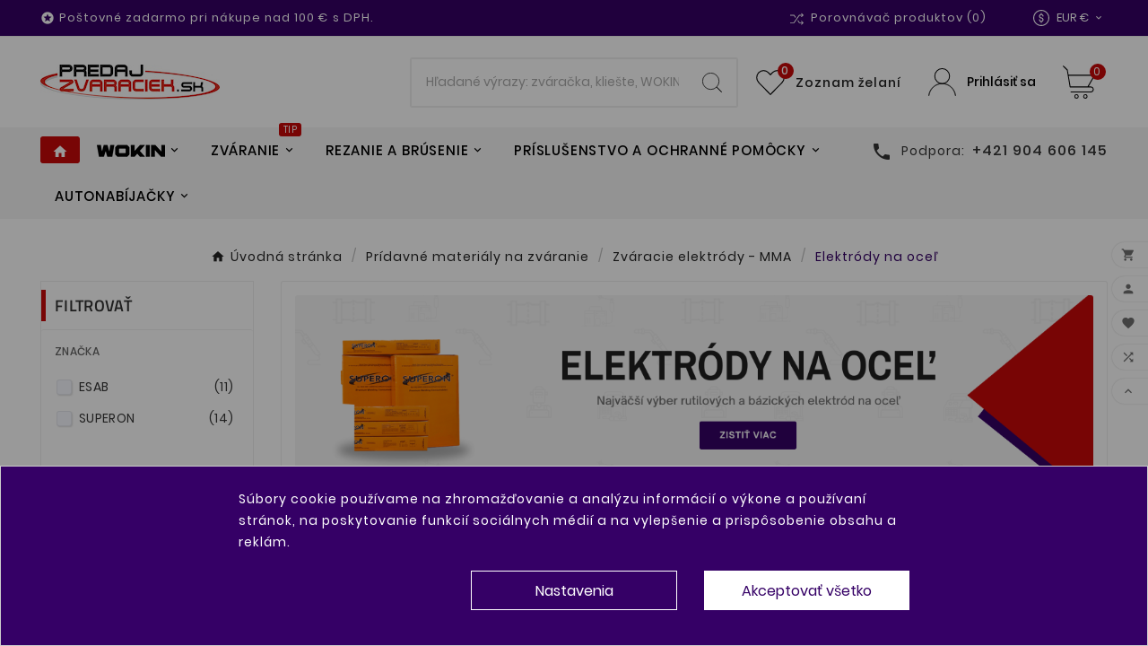

--- FILE ---
content_type: text/html; charset=utf-8
request_url: https://predajzvaraciek.sk/elektrody-na-ocel
body_size: 58430
content:
<!doctype html><html lang="sk"><head><script>
    // Replace occurrences of YouTube and Elementor URLs in the DOM
    document.addEventListener('DOMContentLoaded', function() {
        replaceUrlsInDOM();
    });

    function replaceUrlsInDOM() {
        // YouTube replacements
        replaceStringInDOM(/youtube\.com\/embed\//g, 'youtube-nocookie.com/embed/');
        replaceStringInDOM(/youtube\.com\/s\/player\//g, 'youtube-nocookie.com/s/player/');
        replaceStringInDOM(/youtube\.com\/yts\/jsbin\//g, 'youtube-nocookie.com/yts/jsbin/');
        replaceStringInDOM(/youtube\.com\/iframe_api\//g, 'youtube-nocookie.com/iframe_api/');

        // Elementor replacements
        replaceStringInDOM(/\/data-video-id=/g, ' data-video-id-blocked=');

        // Intercept script additions
        observeScriptAdditions();
    }

    function replaceStringInDOM(pattern, replacement) {
        // Get all text nodes in the DOM
        var walker = document.createTreeWalker(document.body, NodeFilter.SHOW_TEXT, null, false);
        var textNode;

        // Iterate through each text node
        while (textNode = walker.nextNode()) {
            // Replace occurrences of the pattern within the text node's data
            textNode.data = textNode.data.replace(pattern, replacement);
        }

        // Replace occurrences of the pattern within attribute values
        var elements = document.querySelectorAll('*');
        for (var i = 0; i < elements.length; i++) {
            var attributes = elements[i].attributes;
            for (var j = 0; j < attributes.length; j++) {
                var attribute = attributes[j];
                attribute.value = attribute.value.replace(pattern, replacement);
            }
        }
    }

    function observeScriptAdditions() {
        // Select the target node
        var target = document.body;

        // Create an observer instance
        var observer = new MutationObserver(function(mutations) {
            mutations.forEach(function(mutation) {
                // Check if a script element is being added or its attributes are modified
                if (mutation.type === 'childList' || mutation.type === 'attributes') {
                    // Check if "youtube.com" appears in any property of the node
                    var addedNodes = mutation.addedNodes || [];
                    for (var i = 0; i < addedNodes.length; i++) {
                        var node = addedNodes[i];
                        checkAndReplace(node);
                    }
                }
            });
        });

        // Configuration of the observer
        var config = { childList: true, subtree: true, attributes: true };

        // Start observing the target node for configured mutations
        observer.observe(target, config);

        // Initial check for script elements
        var scripts = document.getElementsByTagName('script');
        for (var i = 0; i < scripts.length; i++) {
            checkAndReplace(scripts[i]);
        }

        // Additionally, handle script additions using jQuery
        $(document).on('DOMNodeInserted', 'script', function() {
            checkAndReplace(this);
        });
    }

    function checkAndReplace(node) {
        // Replace the src URL
        if (node.src) {
            node.src = node.src.replace(/youtube\.com\/iframe_api/g, 'youtube-nocookie.com/iframe_api');
            node.src = node.src.replace(/youtube\.com\/embed\//g, 'youtube-nocookie.com/embed/');
            node.src = node.src.replace(/youtube\.com\/s\/player\//g, 'youtube-nocookie.com/s/player/');
            node.src = node.src.replace(/youtube\.com\/yts\/jsbin\//g, 'youtube-nocookie.com/yts/jsbin/');
        }

        // Check if the node has attributes
        if (node.attributes) {
            // Iterate over the attributes
            for (var i = 0; i < node.attributes.length; i++) {
                var attribute = node.attributes[i];
                // Replace occurrences of 'youtube.com' in attribute values
                if (attribute.value.includes('youtube.com')) {
                    node.setAttribute(attribute.name, attribute.value.replace(/youtube\.com\/iframe_api\//g, 'youtube-nocookie.com/iframe_api/'));
                    node.setAttribute(attribute.name, attribute.value.replace(/youtube\.com\/embed\//g, 'youtube-nocookie.com/embed/'));
                    node.setAttribute(attribute.name, attribute.value.replace(/youtube\.com\/s\/player\//g, 'youtube-nocookie.com/s/player/'));
                    node.setAttribute(attribute.name, attribute.value.replace(/youtube\.com\/yts\/jsbin\//g, 'youtube-nocookie.com/yts/jsbin/'));
                }
                node.setAttribute(attribute.name, attribute.value.replace(/\/data-video-id=/g, ' data-video-id-blocked='));
            }
        }

    }
</script>
<script data-keepinline='true'>
    let cookiesplusCookieValue = null;

    for (let cookie of document.cookie.split(';')) {
        let [cookieName, value] = cookie.trim().split('=');
        if (cookieName === 'cookiesplus') {
            cookiesplusCookieValue = decodeURIComponent(value);
        }
    }

    cookiesplusCookieValue = JSON.parse(cookiesplusCookieValue);

    // Define keys and their default values
    Object.keys({
        'ad_storage': false,
        'ad_user_data': false,
        'ad_personalization': false,
        'analytics_storage': false,
        'functionality_storage': false,
        'personalization_storage': false,
        'security_storage': false,
    }).forEach(function (key) {
        window[key] = false;
    });

    // Check and update values based on cookiesplusCookieValue
    if (cookiesplusCookieValue && cookiesplusCookieValue.consent_mode) {
        cookiesplusConsents = Object.keys(cookiesplusCookieValue.consent_mode).filter(v => v.startsWith('cookiesplus-finality'));

        cookiesplusConsents.forEach(function (key) {
            const consent_type = cookiesplusCookieValue.consent_mode?.[key]?.consent_type;
            if (typeof cookiesplusCookieValue.consents !== 'undefined'
                && typeof cookiesplusCookieValue.consents[key] !== 'undefined'
                && cookiesplusCookieValue.consents[key] === 'on' && consent_type) {
                Object.entries(consent_type).forEach(([innerKey, value]) => {
                    if (value) {
                        window[innerKey] = true;
                    }
                });
            }
        });
    }

    window.dataLayer = window.dataLayer || [];
    function gtag() { dataLayer.push(arguments); }

    gtag('consent', 'default', {
        'ad_storage' : ad_storage ? 'granted' : 'denied',
        'ad_user_data' : ad_user_data ? 'granted' : 'denied',
        'ad_personalization' : ad_personalization ? 'granted' : 'denied',
        'analytics_storage' : analytics_storage ? 'granted' : 'denied',
        'functionality_storage' : functionality_storage ? 'granted' : 'denied',
        'personalization_storage' : personalization_storage ? 'granted' : 'denied',
        'security_storage' : security_storage ? 'granted' : 'denied',
        'wait_for_update' : 500
    });

    gtag('set', 'url_passthrough', true);
    gtag('set', 'ads_data_redaction', true);
</script>
<meta charset="utf-8"><meta http-equiv="x-ua-compatible" content="ie=edge"><script type="application/ld+json">
    {
        "@context": "https://schema.org",
        "@type": "Organization",
        "name" : " Predaj Zváračiek",
        "url" : "https://predajzvaraciek.sk/",
        "logo": {
            "@type": "ImageObject",
            "url":"https://predajzvaraciek.sk/img/logo-1709536286.jpg"
        }
    }
</script>

<script type="application/ld+json">
    {
        "@context": "https://schema.org",
        "@type": "WebPage",
        "isPartOf": {
            "@type": "WebSite",
            "url":  "https://predajzvaraciek.sk/",
            "name": " Predaj Zváračiek"
        },
        "name": "Elektródy na oceľ | Predaj Zváračiek",
        "url":  "https://predajzvaraciek.sk/elektrody-na-ocel"
    }
</script>


    <script type="application/ld+json">
        {
            "@context": "https://schema.org",
            "@type": "BreadcrumbList",
            "itemListElement": [
                                            {
                            "@type": "ListItem",
                            "position": 1,
                            "name": "Úvodná stránka",
                            "item": "https://predajzvaraciek.sk/"
                            },                                                {
                            "@type": "ListItem",
                            "position": 2,
                            "name": "Prídavné materiály na zváranie",
                            "item": "https://predajzvaraciek.sk/pridavne-materialy-na-zvaranie"
                            },                                                {
                            "@type": "ListItem",
                            "position": 3,
                            "name": "Zváracie elektródy - MMA",
                            "item": "https://predajzvaraciek.sk/zvaracie-elektrody-mma"
                            },                                                {
                            "@type": "ListItem",
                            "position": 4,
                            "name": "Elektródy na oceľ",
                            "item": "https://predajzvaraciek.sk/elektrody-na-ocel"
                            }                        ]
                    }
    </script>
<script type="application/ld+json">
  {
    "@context": "https://schema.org",
    "@type": "ItemList",
    "itemListElement": [
                  {
            "@type": "ListItem",
            "position": 0,
            "name": "Rutilové elektródy Superoptimal S-6013 Ø 2,0mm / 2kg",
            "url": "https://predajzvaraciek.sk/elektrody-na-ocel/rutilove-elektrody-superoptimal-s-6013-o-20mm-2kg"
            },                    {
            "@type": "ListItem",
            "position": 1,
            "name": "Rutilové elektródy Superoptimal S-6013 Ø 2,5mm / 2kg",
            "url": "https://predajzvaraciek.sk/elektrody-na-ocel/rutilove-elektrody-superoptimal-s-6013-o-25mm-2kg"
            },                    {
            "@type": "ListItem",
            "position": 2,
            "name": "Rutilové elektródy Superoptimal S-6013 Ø 3,2mm / 2kg",
            "url": "https://predajzvaraciek.sk/elektrody-na-ocel/rutilove-elektrody-superoptimal-s-6013-o-32mm-2kg"
            },                    {
            "@type": "ListItem",
            "position": 3,
            "name": "Bázické elektródy Superoptimal S-7018 Ø 2,0mm / 2kg",
            "url": "https://predajzvaraciek.sk/elektrody-na-ocel/bazicke-elektrody-superoptimal-s-7018-o-20mm-2kg"
            },                    {
            "@type": "ListItem",
            "position": 4,
            "name": "Bázické elektródy Superoptimal S-7018 Ø 2,5mm / 2kg",
            "url": "https://predajzvaraciek.sk/elektrody-na-ocel/bazicke-elektrody-superoptimal-s-7018-o-25mm-2kg"
            },                    {
            "@type": "ListItem",
            "position": 5,
            "name": "Bázické elektródy Superoptimal S-7018 Ø 3,2mm / 2kg",
            "url": "https://predajzvaraciek.sk/elektrody-na-ocel/bazicke-elektrody-superoptimal-s-7018-o-32mm-2kg"
            },                    {
            "@type": "ListItem",
            "position": 6,
            "name": "Rutilová elektróda Superoptimal S-6013 Ø 2,5mm / 5kg",
            "url": "https://predajzvaraciek.sk/elektrody-na-ocel/rutilova-elektroda-superoptimal-s-6013-o-25mm-5kg"
            },                    {
            "@type": "ListItem",
            "position": 7,
            "name": "Rutilová elektróda Superoptimal S-6013 Ø 3,2mm / 5kg",
            "url": "https://predajzvaraciek.sk/elektrody-na-ocel/rutilova-elektroda-superoptimal-s-6013-o-32mm-5kg"
            },                    {
            "@type": "ListItem",
            "position": 8,
            "name": "Bázické elektródy Superoptimal S-7018 Ø 2,5mm / 5kg",
            "url": "https://predajzvaraciek.sk/elektrody-na-ocel/bazicke-elektrody-superoptimal-s-7018-o-25mm-5kg"
            },                    {
            "@type": "ListItem",
            "position": 9,
            "name": "Bázické elektródy Superoptimal S-7018 Ø 3,2mm / 5kg",
            "url": "https://predajzvaraciek.sk/elektrody-na-ocel/bazicke-elektrody-superoptimal-s-7018-o-32mm-5kg"
            },                    {
            "@type": "ListItem",
            "position": 10,
            "name": "Bázické elektródy Superoptimal S-7018 Ø 4,0mm / 5kg",
            "url": "https://predajzvaraciek.sk/elektrody-na-ocel/bazicke-elektrody-superoptimal-s-7018-o-40mm-5kg"
            },                    {
            "@type": "ListItem",
            "position": 11,
            "name": "Bázické elektródy Superoptimal S-7018 Ø 5,0mm / 5kg",
            "url": "https://predajzvaraciek.sk/elektrody-na-ocel/bazicke-elektrody-superoptimal-s-7018-o-50mm-5kg"
            },                    {
            "@type": "ListItem",
            "position": 12,
            "name": "Bázické elektródy ESAB E-B 121 Ø 2,0mm / 3,5kg",
            "url": "https://predajzvaraciek.sk/elektrody-na-ocel/bazicke-elektrody-esab-e-b-121-o-20mm-35kg"
            },                    {
            "@type": "ListItem",
            "position": 13,
            "name": "Bázické elektródy ESAB E-B 121 Ø 2,5mm / 4,3kg",
            "url": "https://predajzvaraciek.sk/elektrody-na-ocel/bazicke-elektrody-esab-e-b-121-o-25mm-43kg"
            },                    {
            "@type": "ListItem",
            "position": 14,
            "name": "Bázické elektródy ESAB E-B 121 Ø 3,2mm / 4,6kg",
            "url": "https://predajzvaraciek.sk/elektrody-na-ocel/bazicke-elektrody-esab-e-b-121-o-32mm-46kg"
            },                    {
            "@type": "ListItem",
            "position": 15,
            "name": "Bázické elektródy ESAB E-B 121 Ø 4,0mm / 6,2kg",
            "url": "https://predajzvaraciek.sk/elektrody-na-ocel/bazicke-elektrody-esab-e-b-121-o-40mm-62kg"
            },                    {
            "@type": "ListItem",
            "position": 16,
            "name": "Rutilové elektródy ESAB E-R 117 Ø 2,0mm / 4,3kg",
            "url": "https://predajzvaraciek.sk/elektrody-na-ocel/rutilove-elektrody-esab-e-r-117-o-20mm-43kg"
            },                    {
            "@type": "ListItem",
            "position": 17,
            "name": "Rutilové elektródy ESAB E-R 117 Ø 2,5mm / 5kg",
            "url": "https://predajzvaraciek.sk/elektrody-na-ocel/rutilove-elektrody-esab-e-r-117-o-25mm-5kg"
            }          ]
        }
</script>

                
                            
        <link rel="next" href="https://predajzvaraciek.sk/elektrody-na-ocel?page=2"><title>Elektródy na oceľ | Predaj Zváračiek</title><script data-keepinline="true">
    var cdcGtmApi = '//predajzvaraciek.sk/module/cdc_googletagmanager/async';
    var ajaxShippingEvent = 1;
    var ajaxPaymentEvent = 1;

/* datalayer */
dataLayer = window.dataLayer || [];
    let cdcDatalayer = {"event":"view_item_list","pageCategory":"category","ecommerce":{"currency":"EUR","item_list_id":"cat_51","item_list_name":"Elektrody na ocel","items":[{"item_id":"212","item_name":"Rutilove elektrody Superoptimal S-6013 Ø 2,0mm / 2kg","item_reference":"BAL/2/E 6013/2,0MM/2","index":1,"item_brand":"SUPERON","item_category":"Pridavne materialy na zvaranie","item_category2":"Zvaracie elektrody - MMA","item_category3":"Elektrody na ocel","item_list_id":"cat_51","item_list_name":"Elektrody na ocel","price":"8.33","quantity":1,"google_business_vertical":"retail"},{"item_id":"1362","item_name":"Rutilove elektrody Superoptimal S-6013 Ø 2,5mm / 2kg","item_reference":"BAL/2/E 6013/2,5MM/2","index":2,"item_brand":"SUPERON","item_category":"Pridavne materialy na zvaranie","item_category2":"Zvaracie elektrody - MMA","item_category3":"Elektrody na ocel","item_list_id":"cat_51","item_list_name":"Elektrody na ocel","price":"9.33","quantity":1,"google_business_vertical":"retail"},{"item_id":"1363","item_name":"Rutilove elektrody Superoptimal S-6013 Ø 3,2mm / 2kg","item_reference":"BAL/2/E 6013/3,2MM/2","index":3,"item_brand":"SUPERON","item_category":"Pridavne materialy na zvaranie","item_category2":"Zvaracie elektrody - MMA","item_category3":"Elektrody na ocel","item_list_id":"cat_51","item_list_name":"Elektrody na ocel","price":"8.67","quantity":1,"google_business_vertical":"retail"},{"item_id":"1080","item_name":"Bazicke elektrody Superoptimal S-7018 Ø 2,0mm / 2kg","item_reference":"BAL/2/E 7018/2,0MM/2","index":4,"item_brand":"SUPERON","item_category":"Pridavne materialy na zvaranie","item_category2":"Zvaracie elektrody - MMA","item_category3":"Elektrody na ocel","item_list_id":"cat_51","item_list_name":"Elektrody na ocel","price":"10.81","quantity":1,"google_business_vertical":"retail"},{"item_id":"1360","item_name":"Bazicke elektrody Superoptimal S-7018 Ø 2,5mm / 2kg","item_reference":"BAL/2/E 7018/2,5MM/2","index":5,"item_brand":"SUPERON","item_category":"Pridavne materialy na zvaranie","item_category2":"Zvaracie elektrody - MMA","item_category3":"Elektrody na ocel","item_list_id":"cat_51","item_list_name":"Elektrody na ocel","price":"7.5","quantity":1,"google_business_vertical":"retail"},{"item_id":"1361","item_name":"Bazicke elektrody Superoptimal S-7018 Ø 3,2mm / 2kg","item_reference":"BAL/2/E 7018/3,2MM/2","index":6,"item_brand":"SUPERON","item_category":"Pridavne materialy na zvaranie","item_category2":"Zvaracie elektrody - MMA","item_category3":"Elektrody na ocel","item_list_id":"cat_51","item_list_name":"Elektrody na ocel","price":"8.94","quantity":1,"google_business_vertical":"retail"},{"item_id":"628","item_name":"Rutilova elektroda Superoptimal S-6013 Ø 2,5mm / 5kg","item_reference":"BAL/5/E 6013/2,5MM","index":7,"item_brand":"SUPERON","item_category":"Pridavne materialy na zvaranie","item_category2":"Zvaracie elektrody - MMA","item_category3":"Elektrody na ocel","item_list_id":"cat_51","item_list_name":"Elektrody na ocel","price":"22.36","quantity":1,"google_business_vertical":"retail"},{"item_id":"1359","item_name":"Rutilova elektroda Superoptimal S-6013 Ø 3,2mm / 5kg","item_reference":"BAL/5/E 6013/3,2MM","index":8,"item_brand":"SUPERON","item_category":"Pridavne materialy na zvaranie","item_category2":"Zvaracie elektrody - MMA","item_category3":"Elektrody na ocel","item_list_id":"cat_51","item_list_name":"Elektrody na ocel","price":"21.3","quantity":1,"google_business_vertical":"retail"},{"item_id":"622","item_name":"Bazicke elektrody Superoptimal S-7018 Ø 2,5mm / 5kg","item_reference":"BAL/5/E 7018/2,5 MM","index":9,"item_brand":"SUPERON","item_category":"Pridavne materialy na zvaranie","item_category2":"Zvaracie elektrody - MMA","item_category3":"Elektrody na ocel","item_list_id":"cat_51","item_list_name":"Elektrody na ocel","price":"23.17","quantity":1,"google_business_vertical":"retail"},{"item_id":"1356","item_name":"Bazicke elektrody Superoptimal S-7018 Ø 3,2mm / 5kg","item_reference":"BAL/5/E 7018/3,2 MM","index":10,"item_brand":"SUPERON","item_category":"Pridavne materialy na zvaranie","item_category2":"Zvaracie elektrody - MMA","item_category3":"Elektrody na ocel","item_list_id":"cat_51","item_list_name":"Elektrody na ocel","price":"22.11","quantity":1,"google_business_vertical":"retail"},{"item_id":"1357","item_name":"Bazicke elektrody Superoptimal S-7018 Ø 4,0mm / 5kg","item_reference":"BAL/5/E 7018/4,0 MM","index":11,"item_brand":"SUPERON","item_category":"Pridavne materialy na zvaranie","item_category2":"Zvaracie elektrody - MMA","item_category3":"Elektrody na ocel","item_list_id":"cat_51","item_list_name":"Elektrody na ocel","price":"13.82","quantity":1,"google_business_vertical":"retail"},{"item_id":"1358","item_name":"Bazicke elektrody Superoptimal S-7018 Ø 5,0mm / 5kg","item_reference":"BAL/5/E 7018/5,0 MM","index":12,"item_brand":"SUPERON","item_category":"Pridavne materialy na zvaranie","item_category2":"Zvaracie elektrody - MMA","item_category3":"Elektrody na ocel","item_list_id":"cat_51","item_list_name":"Elektrody na ocel","price":"13.41","quantity":1,"google_business_vertical":"retail"},{"item_id":"1047","item_name":"Bazicke elektrody ESAB E-B 121 Ø 2,0mm / 3,5kg","item_reference":"BAL/258/E-B121/2,0MM","index":13,"item_brand":"ESAB","item_category":"Pridavne materialy na zvaranie","item_category2":"Zvaracie elektrody - MMA","item_category3":"Elektrody na ocel","item_list_id":"cat_51","item_list_name":"Elektrody na ocel","price":"28.21","quantity":1,"google_business_vertical":"retail"},{"item_id":"1351","item_name":"Bazicke elektrody ESAB E-B 121 Ø 2,5mm / 4,3kg","item_reference":"BAL/171/E-B121/2,5MM","index":14,"item_brand":"ESAB","item_category":"Pridavne materialy na zvaranie","item_category2":"Zvaracie elektrody - MMA","item_category3":"Elektrody na ocel","item_list_id":"cat_51","item_list_name":"Elektrody na ocel","price":"28.86","quantity":1,"google_business_vertical":"retail"},{"item_id":"1350","item_name":"Bazicke elektrody ESAB E-B 121 Ø 3,2mm / 4,6kg","item_reference":"BAL/124/E-B121/3,2MM","index":15,"item_brand":"ESAB","item_category":"Pridavne materialy na zvaranie","item_category2":"Zvaracie elektrody - MMA","item_category3":"Elektrody na ocel","item_list_id":"cat_51","item_list_name":"Elektrody na ocel","price":"32.93","quantity":1,"google_business_vertical":"retail"},{"item_id":"1352","item_name":"Bazicke elektrody ESAB E-B 121 Ø 4,0mm / 6,2kg","item_reference":"BAL/86/E-B121/4,0MM","index":16,"item_brand":"ESAB","item_category":"Pridavne materialy na zvaranie","item_category2":"Zvaracie elektrody - MMA","item_category3":"Elektrody na ocel","item_list_id":"cat_51","item_list_name":"Elektrody na ocel","price":"43.09","quantity":1,"google_business_vertical":"retail"},{"item_id":"1048","item_name":"Rutilove elektrody ESAB E-R 117 Ø 2,0mm / 4,3kg","item_reference":"BAL/380/E-R117/2,0MM","index":17,"item_brand":"ESAB","item_category":"Pridavne materialy na zvaranie","item_category2":"Zvaracie elektrody - MMA","item_category3":"Elektrody na ocel","item_list_id":"cat_51","item_list_name":"Elektrody na ocel","price":"50.67","quantity":1,"google_business_vertical":"retail"},{"item_id":"1353","item_name":"Rutilove elektrody ESAB E-R 117 Ø 2,5mm / 5kg","item_reference":"BAL/253/E-R117/2,5MM","index":18,"item_brand":"ESAB","item_category":"Pridavne materialy na zvaranie","item_category2":"Zvaracie elektrody - MMA","item_category3":"Elektrody na ocel","item_list_id":"cat_51","item_list_name":"Elektrody na ocel","price":"41.22","quantity":1,"google_business_vertical":"retail"}]},"google_tag_params":{"ecomm_pagetype":"category","ecomm_category":"Elektrody na ocel"},"userLogged":0,"userId":"guest_418009"};
    dataLayer.push(cdcDatalayer);

/* call to GTM Tag */
(function(w,d,s,l,i){w[l]=w[l]||[];w[l].push({'gtm.start':
new Date().getTime(),event:'gtm.js'});var f=d.getElementsByTagName(s)[0],
j=d.createElement(s),dl=l!='dataLayer'?'&l='+l:'';j.async=true;j.src=
'https://www.googletagmanager.com/gtm.js?id='+i+dl;f.parentNode.insertBefore(j,f);
})(window,document,'script','dataLayer','GTM-P4SN5GNN');

/* async call to avoid cache system for dynamic data */
dataLayer.push({
  'event': 'datalayer_ready'
});
</script><meta name="description" content="Hľadáte elektródy na oceľ pre presné a spoľahlivé zváranie? Naša kategória ponúka široký výber rutilových a bázických elektród, ideálnych pre metódu MMA. Či už potrebujete zvárať tenkostenné profily alebo konštrukcie z hrubých plechov, nájdete tu elektródy, ktoré sú prispôsobené pre rôzne typy a druhy ocelí. Zabezpečte si kvalitné zvary s našimi elektródami, ktoré sú navrhnuté pre profesionálov aj domácich majstrov."><meta name="keywords" content="elektródy na oceľ, lacné elektródy, bázické elektródy, rutilové elektródy, elektródy esab, elektródy superoptimal, superoptimal, esab"><link rel="canonical" href="https://predajzvaraciek.sk/elektrody-na-ocel"><meta property="og:title" content="Elektródy na oceľ | Predaj Zváračiek" /><meta property="og:description" content="Hľadáte elektródy na oceľ pre presné a spoľahlivé zváranie? Naša kategória ponúka široký výber rutilových a bázických elektród, ideálnych pre metódu MMA. Či už potrebujete zvárať tenkostenné profily alebo konštrukcie z hrubých plechov, nájdete tu elektródy, ktoré sú prispôsobené pre rôzne typy a druhy ocelí. Zabezpečte si kvalitné zvary s našimi elektródami, ktoré sú navrhnuté pre profesionálov aj domácich majstrov." /><meta property="og:url" content="https://predajzvaraciek.sk/elektrody-na-ocel" /><meta property="og:site_name" content=" Predaj Zváračiek" /><meta property="og:type" content="website" /><meta name="viewport" content="width=device-width, initial-scale=1, viewport-fit=cover"><link rel="icon" type="image/vnd.microsoft.icon" href="https://predajzvaraciek.sk/img/favicon.ico?1724314485"><link rel="shortcut icon" type="image/x-icon" href="https://predajzvaraciek.sk/img/favicon.ico?1724314485"><link rel="stylesheet" href="https://predajzvaraciek.sk/themes/v1_shoppica_41/assets/cache/theme-aabf3275.css" type="text/css" media="all"><style>/* Úprava cross-sell bloku v nákupnom košíku */
div.cart-grid-body.col-xs-12.col-lg-8 > div.tvcmscross-selling-product.container-fluid {
margin-top: 25px;
}

/* Odstránenie loga Heureka z produktovej stránky */
.product-additional-info {
padding-top: 0px;
}

#product_payment_logos > div > a {
display: none;
}


/* Odstránenie odpočtu konca zľavy z produktovej stránky */
div.tvproduct-page-wrapper > div.tvprduct-image-info-wrapper.clearfix.row.product-1 > div.col-md-6.tv-product-page-content > div > div.tvproduct-timer.timeLoaded {
display: none;
}

/* Black Friday Banner Styles */
        .bf-container {
            margin-top: 0.5rem;
            margin-bottom: 0.5rem;
            background: linear-gradient(135deg, #000000 0%, #1a1a1a 100%);
            position: relative;
            overflow: hidden;
            border-bottom: 2px solid #fe0028;
        }

        .bf-container::before {
            content: '';
            position: absolute;
            top: 0;
            left: 0;
            right: 0;
            bottom: 0;
            background: 
                radial-gradient(circle at 20% 50%, rgba(254, 0, 40, 0.1) 0%, transparent 50%),
                radial-gradient(circle at 80% 50%, rgba(254, 0, 40, 0.1) 0%, transparent 50%);
            animation: pulse 4s ease-in-out infinite;
        }

        @keyframes pulse {
            0%, 100% { opacity: 0.5; }
            50% { opacity: 1; }
        }

        .bf-content {
            position: relative;
            z-index: 1;
            padding: 12px 0;
            display: flex;
            flex-direction: column;
            align-items: center;
            gap: 6px;
        }

        .bf-message {
            margin-bottom: 0 !important;
            line-height: normal;
            font-size: 20px;
            font-weight: 700;
            color: #ffffff;
            text-transform: uppercase;
            letter-spacing: 2px;
            text-align: center;
            text-shadow: 0 2px 10px rgba(254, 0, 40, 0.5);
        }

        .bf-countdown {
            margin-bottom: 0 !important;
            line-height: normal;
            font-size: 26px;
            font-weight: 800;
            color: #fe0028;
            font-family: 'Courier New', monospace;
            letter-spacing: 4px;
            text-align: center;
            text-shadow: 0 0 20px rgba(254, 0, 40, 0.6);
            animation: glow 2s ease-in-out infinite;
        }

        @keyframes glow {
            0%, 100% { 
                text-shadow: 0 0 20px rgba(255, 107, 53, 0.6),
                             0 0 30px rgba(255, 107, 53, 0.4);
            }
            50% { 
                text-shadow: 0 0 30px rgba(255, 107, 53, 0.8),
                             0 0 40px rgba(255, 107, 53, 0.6);
            }
        }

        @media (max-width: 768px) {
            .bf-content {
                padding: 10px 0;
                gap: 4px;
            }

            .bf-message {
                font-size: 16px;
                letter-spacing: 1px;
            }

            .bf-countdown {
                font-size: 20px;
                letter-spacing: 2px;
            }
        }

        @media (max-width: 480px) {
            .bf-message {
                font-size: 14px;
            }

            .bf-countdown {
                font-size: 18px;
            }
        }

.tvcms-main-title .tvmain-title h2,
.tvleft-right-title.facet-label, .block-categories .category-top-menu>li.tv-category-title-wrapper a,
.tv-product-page-content h1 {
text-transform: uppercase;
}

.tvproduct-name.product-title a h6,
.tvtab-title-wrapper .tvtabs-products li span,
.product-features>dl.data-sheet dd.value, .product-features>dl.data-sheet dt.name,
#left-column .tvservices-content-box .tvservices-title, #right-column .tvservices-content-box .tvservices-title,
.tvcategory-slider-info-box .tvcmscategory-slider-title,
.tvtabcategory-product-li a, .tvtabcategory-show a, .tvtabcategory-hide a,
.tvcategory-chain-title a,
.tvcmstestimonial .tvtestimonial-designation, .tvcms-left-testimonial .tvtestimonial-designation,
.tvcopylink p,
.btn-primary, .btn-secondary, .btn-tertiary {
text-transform: initial;
}

#header .tv-menu-horizontal ul li.level-1 ul li.item-line.tvmega-menu-link a:before {
width: 5px;
height: 5px;
margin-bottom: 2px;
margin-right: 7px;
border: 1px solid #d8d8d8;
}

.tvproduct-description-tab .product-quantities,
#content > div.tvcmstab-title-product.container-fluid > div > div > div.tvtab-product > div > div > div.tvtab-title-wrapper > div > ul {
display: none;
}

#header .tv-menu-horizontal ul li.level-1 ul li.item-line a {
font-weight: 300;
}

.tvcategory-name-image {
max-height: unset;
flex-wrap: wrap;
}

.cms-description p {
padding-bottom: 1.48em;
}

.cms-description ol, .cms-description ul {
margin-bottom: 2em;
}

.block-categories .category-sub-menu li[data-depth="0"]>a {
font-size: 14px;
}

span.product-flag.on-sale,
div.tvproduct-page-wrapper > div.tvprduct-image-info-wrapper.clearfix.row.product-1 > div.col-md-6.tv-product-page-content > div > div.product-prices > div.tax-shipping-delivery-label > span:nth-child(1) {
display: none;
}

.tvfooter-logo-block .tvfooter-logo-desc {
max-width: 60%;
}

#wk-afs-shipping-alert > div > div:first-child {
padding-left: 12px;
}

#wk-afs-shipping-alert > div {
border-radius: 10px;
}

#_desktop_search > div > div > div.tvsearch-header-display-wrappper.tvsearch-header-display-full > div > div > div.tvsearch-all-dropdown-wrapper > div:nth-child(6) {
display: none;
}

@media (max-width: 590px) {
#content > div.tvcmsspecial-product.container-fluid > div > div > div.tvall-product-offer-banner > div.tvall-product-branner-left.col-xl-3.col-lg-3.col-md-3.col-sm-12.col-xs-12,
#content > div.tvcmsfeatured-product > div > div > div.tvfeature-product-offer-banner.tvall-product-offer-banner > div.tvall-product-branner.col-xl-2.col-lg-2.col-md-2.col-sm-12.col-xs-12,
#content > div.tvcmsofferbanners-one.container-fluid,
#left-column > div > div.tvcmsleftsideofferbanners-one {
display: none;
}
}

@media (max-width: 590px) {
#content > div.tvcmsmultibanners.container-fluid > div > div > div.tvmultibanner1-wrapper.col-xl-4.col-md-4.col-xs-12.tvmultibanner-1,
#content > div.tvcmsmultibanners.container-fluid > div > div > div.tvmultibanner2-wrapper.col-xl-4.col-md-4.col-xs-12.tvmultibanner-2,
#wrapper > div.tvcmscontainer-layout > div > div.container-fluid.tvcmsbrandlist-slider > div > div.tvbrandlist-slider-block > div > div {
width: 50%;
}
}

#_desktop_search > div > div > div.tvsearch-header-display-wrappper.tvsearch-header-display-full > div > div > div.tvsearch-all-dropdown-wrapper > div {
width: 100%;
margin-bottom: 7px;
}

#_desktop_search > div > div > div.tvsearch-header-display-wrappper.tvsearch-header-display-full > div > div > div.tvsearch-all-dropdown-wrapper > div > a > div.tvsearch-dropdown-content-box > div.tvsearch-dropdown-title {
white-space: pre-wrap;
}

@media (max-width: 590px) {
#products.list-2 .tv-grid-list-wrapper-info-box {
width: 100%;
}
#products.list-2 .tv-product-desc, #products.list .tv-product-desc {
text-align: left;
}
#products #products.list-2 .product-price-and-shipping, #products.list-2 .product-accessories .product-price-and-shipping, #products.list-2 .product-miniature #products.list .tvproduct-wrapper .product-description .tvall-product-star-icon, #products.list-2 .tvproduct-wrapper .product-description .tvall-product-star-icon, #products.catelog .tvproduct-wrapper .product-description .tvall-product-star-icon,
#js-product-list > div > div > article > div > div.tvproduct-wrapper.list > div.tvproductdescription-button-wrapper.col-sm-8 > div.product-description > div.tv-product-price {
text-align: center;
}
.tv-sub-category-wrapper {
flex: 0 0 33%;
}
}

#cookiesplus-form > div.cookiesplus-consent-hash.text-small.col-xs-12.text-xs-right > span > a {
  color: #666;
}
#cookiesplus-form > div.cookiesplus-consent-hash.text-small.col-xs-12.text-xs-right > span > a:focus,
#cookiesplus-form > div.cookiesplus-consent-hash.text-small.col-xs-12.text-xs-right > span > a:hover {
  color: white;
}

#description > div > h3  {
  font-size: 2.2em;
}

#product-details > div.product-manufacturer > a > img {
  width: 20%;
}

body#checkout #conditions-to-approve ul {
 border-top: 1px solid #7a7a7a;
padding-top: 1rem;
}

body#checkout #conditions-to-approve {
 padding-top: 1.25rem  !important;
}

body#checkout #conditions-to-approve a {
 color: #cc211f;
}</style><script>var TVCMSCUSTOMSETTING_BOTTOM_OPTION = "0";var TVCMSCUSTOMSETTING_DARK_MODE_INPUT = "0";var TVCMSCUSTOMSETTING_HOVER_IMG = "1";var TVCMSCUSTOMSETTING_MAIN_MENU_STICKY = "1";var TVCMSCUSTOMSETTING_PRODUCT_PAGE_BOTTOM_STICKY_STATUS = "1";var TVCMSCUSTOMSETTING_VERTICAL_MENU_OPEN = "0";var TVCMSCUSTOMSETTING_WOW_JS = "0";var TVCMSCUSTOMSETTING_iso_code_country = "US";var TVCMSFRONTSIDE_THEME_SETTING_SHOW = "0";var ajax_path = "https:\/\/predajzvaraciek.sk\/modules\/tvcmsnewsletterpopup\/ajax.php";var baseDir = "https:\/\/predajzvaraciek.sk\/";var etsSeoFo = {"currentController":"category","conf":{"removeId":true}};var getThemeOptionsLink = "https:\/\/predajzvaraciek.sk\/module\/tvcmsthemeoptions\/default";var gettvcmsbestsellerproductslink = "https:\/\/predajzvaraciek.sk\/module\/tvcmsbestsellerproducts\/default";var gettvcmscategoryproductlink = "https:\/\/predajzvaraciek.sk\/module\/tvcmscategoryproduct\/default";var gettvcmsfeaturedproductslink = "https:\/\/predajzvaraciek.sk\/module\/tvcmsfeaturedproducts\/default";var gettvcmsfooterproductlink = "https:\/\/predajzvaraciek.sk\/module\/tvcmsfooterproduct\/default";var gettvcmsmegamenulink = "https:\/\/predajzvaraciek.sk\/module\/tvcmsmegamenu\/default";var gettvcmsnewproductslink = "https:\/\/predajzvaraciek.sk\/module\/tvcmsnewproducts\/default";var gettvcmsspecialproductslink = "https:\/\/predajzvaraciek.sk\/module\/tvcmsspecialproducts\/default";var gettvcmstabproductslink = "https:\/\/predajzvaraciek.sk\/module\/tvcmstabproducts\/default";var prestashop = {"cart":{"products":[],"totals":{"total":{"type":"total","label":"Spolu","amount":0,"value":"0,00\u00a0\u20ac"},"total_including_tax":{"type":"total","label":"Celkom (s DPH)","amount":0,"value":"0,00\u00a0\u20ac"},"total_excluding_tax":{"type":"total","label":"Celkom (bez DPH)","amount":0,"value":"0,00\u00a0\u20ac"}},"subtotals":{"products":{"type":"products","label":"Medzis\u00fa\u010det","amount":0,"value":"0,00\u00a0\u20ac"},"discounts":null,"shipping":{"type":"shipping","label":"Doru\u010denie","amount":0,"value":""},"tax":{"type":"tax","label":"vr\u00e1tane DPH","amount":0,"value":"0,00\u00a0\u20ac"}},"products_count":0,"summary_string":"Po\u010det polo\u017eiek: 0","vouchers":{"allowed":1,"added":[]},"discounts":[],"minimalPurchase":0,"minimalPurchaseRequired":""},"currency":{"id":1,"name":"Euro","iso_code":"EUR","iso_code_num":"978","sign":"\u20ac"},"customer":{"lastname":null,"firstname":null,"email":null,"birthday":null,"newsletter":null,"newsletter_date_add":null,"optin":null,"website":null,"company":null,"siret":null,"ape":null,"is_logged":false,"gender":{"type":null,"name":null},"addresses":[]},"country":{"id_zone":10,"id_currency":0,"call_prefix":1,"iso_code":"US","active":"0","contains_states":"1","need_identification_number":"0","need_zip_code":"1","zip_code_format":"NNNNN","display_tax_label":"0","name":{"1":"Spojen\u00e9 \u0161t\u00e1ty"},"id":21},"language":{"name":"Sloven\u010dina (Slovak)","iso_code":"sk","locale":"sk-SK","language_code":"sk","active":"1","is_rtl":"0","date_format_lite":"d.m.Y","date_format_full":"d.m.Y H:i:s","id":1},"page":{"title":"","canonical":"https:\/\/predajzvaraciek.sk\/elektrody-na-ocel","meta":{"title":"Elektr\u00f3dy na oce\u013e","description":"Pre kvalitn\u00e9 zv\u00e1ranie pon\u00fakame elektr\u00f3dy na oce\u013e. Rutilov\u00e9 aj b\u00e1zick\u00e9 typy pre MMA met\u00f3du, vhodn\u00e9 pre v\u0161etky oceli. Spo\u013eahlivos\u0165 pre profesion\u00e1lov i dom\u00e1cich majstrov.","keywords":"elektr\u00f3dy na oce\u013e, lacn\u00e9 elektr\u00f3dy, b\u00e1zick\u00e9 elektr\u00f3dy, rutilov\u00e9 elektr\u00f3dy, elektr\u00f3dy esab, elektr\u00f3dy superoptimal, superoptimal, esab","robots":"index"},"page_name":"category","body_classes":{"lang-sk":true,"lang-rtl":false,"country-US":true,"currency-EUR":true,"layout-left-column":true,"page-category":true,"tax-display-disabled":true,"page-customer-account":false,"category-id-51":true,"category-Elektr\u00f3dy na oce\u013e":true,"category-id-parent-130":true,"category-depth-level-4":true},"admin_notifications":[],"password-policy":{"feedbacks":{"0":"Ve\u013emi slab\u00e9","1":"Slab\u00e9","2":"priemern\u00e9","3":"Siln\u00e9","4":"Ve\u013emi siln\u00e9","Straight rows of keys are easy to guess":"Skupiny rovnak\u00fdch znakov je ve\u013emi \u013eahk\u00e9 uh\u00e1dnu\u0165","Short keyboard patterns are easy to guess":"Kr\u00e1tke kombin\u00e1cie znakov sa daj\u00fa \u013eahko uh\u00e1dnu\u0165","Use a longer keyboard pattern with more turns":"Pou\u017eite dlh\u0161iu kombin\u00e1ciu znakov z r\u00f4znych radov kl\u00e1vesnice","Repeats like \"aaa\" are easy to guess":"Opakovanie p\u00edsmen ako \u201eaaa\u201c sa d\u00e1 \u013eahko uh\u00e1dnu\u0165","Repeats like \"abcabcabc\" are only slightly harder to guess than \"abc\"":"Opakovania ako \u201eabcabcabc\u201c je len o nie\u010do \u0165a\u017e\u0161ie uh\u00e1dnu\u0165 ako \u201eabc\u201c","Sequences like abc or 6543 are easy to guess":"Re\u0165azce ako \"abc\" alebo \"6543\" sa daj\u00fa \u013eahko uh\u00e1dnu\u0165","Recent years are easy to guess":"Posledn\u00e9 roky je \u013eahk\u00e9 uh\u00e1dnu\u0165","Dates are often easy to guess":"D\u00e1tumy sa daj\u00fa \u013eahko uh\u00e1dnu\u0165","This is a top-10 common password":"Toto je jedno z 10 najpou\u017e\u00edvanej\u0161\u00edch hesiel","This is a top-100 common password":"Toto je jedno zo 100 najpou\u017e\u00edvanej\u0161\u00edch hesiel","This is a very common password":"Toto je jedno z najpou\u017e\u00edvanej\u0161\u00edch hesiel","This is similar to a commonly used password":"Toto heslo je ve\u013emi podobn\u00e9 \u010dasto pou\u017e\u00edvan\u00e9mu heslu","A word by itself is easy to guess":"Slovo samo o sebe je \u013eahk\u00e9 uh\u00e1dnu\u0165","Names and surnames by themselves are easy to guess":"Men\u00e1 a priezvisk\u00e1 sa daj\u00fa \u013eahko uh\u00e1dnu\u0165","Common names and surnames are easy to guess":"Be\u017en\u00e9 men\u00e1 a priezvisk\u00e1 sa daj\u00fa \u013eahko uh\u00e1dnu\u0165","Use a few words, avoid common phrases":"Pou\u017eite nieko\u013eko slov a vyhnite sa be\u017en\u00fdm fr\u00e1zam","No need for symbols, digits, or uppercase letters":"Nie je potrebn\u00e9 pou\u017e\u00edva\u0165 symboly, \u010d\u00edsla alebo ve\u013ek\u00e9 p\u00edsmen\u00e1","Avoid repeated words and characters":"Vyhnite sa opakovaniu slov a znakov","Avoid sequences":"Vyhnite sa sekvencii znakov","Avoid recent years":"Vyhnite sa posledn\u00fdm rokom","Avoid years that are associated with you":"Vyhnite sa rokom, ktor\u00e9 s\u00fa s vami spojen\u00e9","Avoid dates and years that are associated with you":"Vyhnite sa d\u00e1tumom a rokom, ktor\u00e9 s\u00fa s vami spojen\u00e9","Capitalization doesn't help very much":"Ve\u013ek\u00e9 p\u00edsmen\u00e1 nemaj\u00fa skoro \u017eiadny v\u00fdznam","All-uppercase is almost as easy to guess as all-lowercase":"V\u0161etky ve\u013ek\u00e9 p\u00edsmen\u00e1 sa daj\u00fa uh\u00e1dnu\u0165 takmer rovnako \u013eahko ako v\u0161etky mal\u00e9 p\u00edsmen\u00e1","Reversed words aren't much harder to guess":"Obr\u00e1ten\u00e9 slov\u00e1 nie je o moc \u0165a\u017e\u0161ie uh\u00e1dnu\u0165","Predictable substitutions like '@' instead of 'a' don't help very much":"Predv\u00eddate\u013en\u00e9 z\u00e1meny ako \"@\" namiesto \"a\" ve\u013emi nepom\u00e1haj\u00fa","Add another word or two. Uncommon words are better.":"Pridajte \u010fal\u0161ie slovo alebo dve. Lep\u0161ie s\u00fa nezvy\u010dajn\u00e9 slov\u00e1."}}},"shop":{"name":" Predaj Zv\u00e1ra\u010diek","logo":"https:\/\/predajzvaraciek.sk\/img\/logo-1709536286.jpg","stores_icon":"https:\/\/predajzvaraciek.sk\/img\/logo_stores.png","favicon":"https:\/\/predajzvaraciek.sk\/img\/favicon.ico"},"core_js_public_path":"\/themes\/","urls":{"base_url":"https:\/\/predajzvaraciek.sk\/","current_url":"https:\/\/predajzvaraciek.sk\/elektrody-na-ocel","shop_domain_url":"https:\/\/predajzvaraciek.sk","img_ps_url":"https:\/\/predajzvaraciek.sk\/img\/","img_cat_url":"https:\/\/predajzvaraciek.sk\/img\/c\/","img_lang_url":"https:\/\/predajzvaraciek.sk\/img\/l\/","img_prod_url":"https:\/\/predajzvaraciek.sk\/img\/p\/","img_manu_url":"https:\/\/predajzvaraciek.sk\/img\/m\/","img_sup_url":"https:\/\/predajzvaraciek.sk\/img\/su\/","img_ship_url":"https:\/\/predajzvaraciek.sk\/img\/s\/","img_store_url":"https:\/\/predajzvaraciek.sk\/img\/st\/","img_col_url":"https:\/\/predajzvaraciek.sk\/img\/co\/","img_url":"https:\/\/predajzvaraciek.sk\/themes\/v1_shoppica_41\/assets\/img\/","css_url":"https:\/\/predajzvaraciek.sk\/themes\/v1_shoppica_41\/assets\/css\/","js_url":"https:\/\/predajzvaraciek.sk\/themes\/v1_shoppica_41\/assets\/js\/","pic_url":"https:\/\/predajzvaraciek.sk\/upload\/","theme_assets":"https:\/\/predajzvaraciek.sk\/themes\/v1_shoppica_41\/assets\/","theme_dir":"https:\/\/predajzvaraciek.sk\/themes\/v1_shoppica_41\/","pages":{"address":"https:\/\/predajzvaraciek.sk\/uprava-adresy","addresses":"https:\/\/predajzvaraciek.sk\/zoznam-adries","authentication":"https:\/\/predajzvaraciek.sk\/prihlasenie","manufacturer":"https:\/\/predajzvaraciek.sk\/znacky","cart":"https:\/\/predajzvaraciek.sk\/nakupny-kosik","category":"https:\/\/predajzvaraciek.sk\/index.php?controller=category","cms":"https:\/\/predajzvaraciek.sk\/index.php?controller=cms","contact":"https:\/\/predajzvaraciek.sk\/kontakt","discount":"https:\/\/predajzvaraciek.sk\/zlavove-kupony","guest_tracking":"https:\/\/predajzvaraciek.sk\/sledovanie-objednavok","history":"https:\/\/predajzvaraciek.sk\/historia-nakupov","identity":"https:\/\/predajzvaraciek.sk\/osobne-udaje","index":"https:\/\/predajzvaraciek.sk\/","my_account":"https:\/\/predajzvaraciek.sk\/zakaznicky-ucet","order_confirmation":"https:\/\/predajzvaraciek.sk\/potvrdenie-objednavky","order_detail":"https:\/\/predajzvaraciek.sk\/index.php?controller=order-detail","order_follow":"https:\/\/predajzvaraciek.sk\/vratenie-tovaru","order":"https:\/\/predajzvaraciek.sk\/objednavka","order_return":"https:\/\/predajzvaraciek.sk\/index.php?controller=order-return","order_slip":"https:\/\/predajzvaraciek.sk\/dobropisy","pagenotfound":"https:\/\/predajzvaraciek.sk\/stranka-nenajdena","password":"https:\/\/predajzvaraciek.sk\/obnova-hesla","pdf_invoice":"https:\/\/predajzvaraciek.sk\/index.php?controller=pdf-invoice","pdf_order_return":"https:\/\/predajzvaraciek.sk\/index.php?controller=pdf-order-return","pdf_order_slip":"https:\/\/predajzvaraciek.sk\/index.php?controller=pdf-order-slip","prices_drop":"https:\/\/predajzvaraciek.sk\/akcie-a-zlavy","product":"https:\/\/predajzvaraciek.sk\/index.php?controller=product","registration":"https:\/\/predajzvaraciek.sk\/index.php?controller=registration","search":"https:\/\/predajzvaraciek.sk\/vyhladavanie","sitemap":"https:\/\/predajzvaraciek.sk\/mapa-obchodu","stores":"https:\/\/predajzvaraciek.sk\/predajne","supplier":"https:\/\/predajzvaraciek.sk\/dodavatelia","new_products":"https:\/\/predajzvaraciek.sk\/nove-produkty","brands":"https:\/\/predajzvaraciek.sk\/znacky","register":"https:\/\/predajzvaraciek.sk\/index.php?controller=registration","order_login":"https:\/\/predajzvaraciek.sk\/objednavka?login=1"},"alternative_langs":[],"actions":{"logout":"https:\/\/predajzvaraciek.sk\/?mylogout="},"no_picture_image":{"bySize":{"side_product_default":{"url":"https:\/\/predajzvaraciek.sk\/img\/p\/sk-default-side_product_default.jpg","width":86,"height":86},"small_default":{"url":"https:\/\/predajzvaraciek.sk\/img\/p\/sk-default-small_default.jpg","width":98,"height":98},"cart_default":{"url":"https:\/\/predajzvaraciek.sk\/img\/p\/sk-default-cart_default.jpg","width":125,"height":125},"add_cart_def":{"url":"https:\/\/predajzvaraciek.sk\/img\/p\/sk-default-add_cart_def.jpg","width":200,"height":200},"home_default":{"url":"https:\/\/predajzvaraciek.sk\/img\/p\/sk-default-home_default.jpg","width":241,"height":252},"medium_default":{"url":"https:\/\/predajzvaraciek.sk\/img\/p\/sk-default-medium_default.jpg","width":452,"height":452},"pd_custom":{"url":"https:\/\/predajzvaraciek.sk\/img\/p\/sk-default-pd_custom.jpg","width":452,"height":452},"pd4_def":{"url":"https:\/\/predajzvaraciek.sk\/img\/p\/sk-default-pd4_def.jpg","width":724,"height":724},"large_default":{"url":"https:\/\/predajzvaraciek.sk\/img\/p\/sk-default-large_default.jpg","width":800,"height":800}},"small":{"url":"https:\/\/predajzvaraciek.sk\/img\/p\/sk-default-side_product_default.jpg","width":86,"height":86},"medium":{"url":"https:\/\/predajzvaraciek.sk\/img\/p\/sk-default-home_default.jpg","width":241,"height":252},"large":{"url":"https:\/\/predajzvaraciek.sk\/img\/p\/sk-default-large_default.jpg","width":800,"height":800},"legend":""}},"configuration":{"display_taxes_label":false,"display_prices_tax_incl":true,"is_catalog":false,"show_prices":true,"opt_in":{"partner":false},"quantity_discount":{"type":"discount","label":"Jednotkov\u00e1 z\u013eava"},"voucher_enabled":1,"return_enabled":0},"field_required":[],"breadcrumb":{"links":[{"title":"\u00davodn\u00e1 str\u00e1nka","url":"https:\/\/predajzvaraciek.sk\/"},{"title":"Pr\u00eddavn\u00e9 materi\u00e1ly na zv\u00e1ranie","url":"https:\/\/predajzvaraciek.sk\/pridavne-materialy-na-zvaranie"},{"title":"Zv\u00e1racie elektr\u00f3dy - MMA","url":"https:\/\/predajzvaraciek.sk\/zvaracie-elektrody-mma"},{"title":"Elektr\u00f3dy na oce\u013e","url":"https:\/\/predajzvaraciek.sk\/elektrody-na-ocel"}],"count":4},"link":{"protocol_link":"https:\/\/","protocol_content":"https:\/\/"},"time":1768623717,"static_token":"fee19a44a9d580a4f986d417a72557da","token":"864a8e12e577b9ee0346ea17bce21399","debug":false};var psemailsubscription_subscription = "https:\/\/predajzvaraciek.sk\/odber-noviniek";var static_token = "fee19a44a9d580a4f986d417a72557da";var tvMainSmartSpeed = "600";var tvcms_base_dir = "https:\/\/predajzvaraciek.sk\/";var tvcms_setting = true;var tvthemename = "v1_shoppica_41";var wish_link = "https:\/\/predajzvaraciek.sk\/module\/tvcmswishlist\/mywishlist";</script>          <meta property="og:url" content="https://predajzvaraciek.sk/elektrody-na-ocel" />
      <meta property="og:title" content="Elektródy na oceľ | Predaj Zváračiek" />
      <meta property="og:description" content="Hľadáte elektródy na oceľ pre presné a spoľahlivé zváranie? Naša kategória ponúka široký výber rutilových a bázických elektród, ideálnych pre metódu MMA. Či už potrebujete zvárať tenkostenné profily alebo konštrukcie z hrubých plechov, nájdete tu elektródy, ktoré sú prispôsobené pre rôzne typy a druhy ocelí. Zabezpečte si kvalitné zvary s našimi elektródami, ktoré sú navrhnuté pre profesionálov aj domácich majstrov." />
      <meta property="og:image" content="https://predajzvaraciek.sk/c/51-category_default/elektrody-na-ocel.jpg" />
      <meta property="og:type" content="article" />
                      <meta name="twitter:title" content="Elektródy na oceľ | Predaj Zváračiek">
      <meta name="twitter:description" content="Hľadáte elektródy na oceľ pre presné a spoľahlivé zváranie? Naša kategória ponúka široký výber rutilových a bázických elektród, ideálnych pre metódu MMA. Či už potrebujete zvárať tenkostenné profily alebo konštrukcie z hrubých plechov, nájdete tu elektródy, ktoré sú prispôsobené pre rôzne typy a druhy ocelí. Zabezpečte si kvalitné zvary s našimi elektródami, ktoré sú navrhnuté pre profesionálov aj domácich majstrov.">
      <meta name="twitter:image" content="https://predajzvaraciek.sk/c/51-category_default/elektrody-na-ocel.jpg">
      <meta name="twitter:card" content="summary_large_image">
                
  <script type='application/ld+json' class='ets-seo-schema-graph--main'>
    {"@context":"https://schema.org","@graph":[{"@type":"WebSite","@id":"https://predajzvaraciek.sk/#website","url":"https://predajzvaraciek.sk/","name":" Predaj Zv\u00e1ra\u010diek","potentialAction":{"@type":"SearchAction","target":"https://predajzvaraciek.sk/search?s={search_term_string}","query-input":"required name=search_term_string"}},{"@type":"BreadcrumbList","@id":"https://predajzvaraciek.sk/#breadcrumb","itemListElement":[{"@type":"ListItem","position":1,"item":{"@type":"WebPage","name":"Domov","@id":"https://predajzvaraciek.sk/","url":"https://predajzvaraciek.sk/"}},{"@type":"ListItem","position":2,"item":{"@type":"WebPage","name":"Elektr\u00f3dy na oce\u013e","@id":"https://predajzvaraciek.sk/elektrody-na-ocel","url":"https://predajzvaraciek.sk/elektrody-na-ocel"}}]}]}
</script>
<style>
            div#cookiesplus-modal,
        #cookiesplus-modal > div,
        #cookiesplus-modal p {
            background-color: #350066 !important;
        }
    
            #cookiesplus-modal > div,
        #cookiesplus-modal p {
            color: #ffffff !important;
        }
    
            #cookiesplus-modal .cookiesplus-accept {
            background-color: #ffffff !important;
        }
    
            #cookiesplus-modal .cookiesplus-accept {
            border: 1px solid #ffffff !important;
        }
    

            #cookiesplus-modal .cookiesplus-accept {
            color: #350066 !important;
        }
    
            #cookiesplus-modal .cookiesplus-accept {
            font-size: 16px !important;
        }
    
    
            #cookiesplus-modal .cookiesplus-more-information {
            background-color: #350066 !important;
        }
    
            #cookiesplus-modal .cookiesplus-more-information {
            border: 1px solid #ffffff !important;
        }
    
            #cookiesplus-modal .cookiesplus-more-information {
            color: #ffffff !important;
        }
    
            #cookiesplus-modal .cookiesplus-more-information {
            font-size: 16px !important;
        }
    
    
            #cookiesplus-modal .cookiesplus-reject {
            background-color: #350066 !important;
        }
    
            #cookiesplus-modal .cookiesplus-reject {
            border: 1px solid #ffffff !important;
        }
    
            #cookiesplus-modal .cookiesplus-reject {
            color: #ffffff !important;
        }
    
            #cookiesplus-modal .cookiesplus-reject {
            font-size: 16px !important;
        }
    
    
            #cookiesplus-modal .cookiesplus-save:not([disabled]) {
            background-color: #FFFFFF !important;
        }
    
            #cookiesplus-modal .cookiesplus-save:not([disabled]) {
            border: 1px solid #FFFFFF !important;
        }
    
            #cookiesplus-modal .cookiesplus-save:not([disabled]) {
            color: #350066 !important;
        }
    
            #cookiesplus-modal .cookiesplus-save {
            font-size: 16px !important;
        }
    
    
            div#cookiesplus-content {
  margin-left: 20%;
  margin-right: 20%;
  padding-bottom: 0px;
} 
.col-xs-12.col-md-4.float-xs-right:nth-child(2) {
  display: none;
}
    
    #cookiesplus-tab {
                                    bottom: 0;
                left: 0;
                    
        
            }
</style>
<link rel="prev" href="https://predajzvaraciek.sk/elektrody-na-ocel?rewrite=elektrody-na-ocel"><link rel="next" href="https://predajzvaraciek.sk/elektrody-na-ocel?rewrite=elektrody-na-ocel&amp;p=2"><!-- Module TvcmsInfiniteScroll for PRODUCTS --><script>var tv_params = {product_wrapper : "#js-product-list .products",product_elem : ".product-miniature",pagination_wrapper : ".pagination .page-list",next_button : "a.next",views_buttons : "",selected_view : "",method : "scroll",button_start_page : "1",button_n_pages : "1",active_with_layered : "1",loader : "<div id=\"tv-loader\"><p>Načítavajú sa výsledky...</p></div>",loader_prev : "<div id=\"tv-loader\"><p>Načítavajú sa predošlé výsledky...</p></div>",button : "<button id=\"tv-button-load-products\">Zobraziť viac výsledkov...</button>",back_top_button : "<div id=\"tv-back-top-wrapper\"><p>Žiadne ďalšie výsledky na zobrazenie. <a href=\"#\" class=\"tv-back-top-link\">Vrátiť sa na vrch stránky</a></p></div>",tvcmsinfinitescrollqv_enabled : "",has_facetedSearch : "1",ps_16 : "1"}// -----------------------------------------------------------// HOOK CUSTOM// - After next products displayed// function tv_hook_after_display_products() {// ---------------// CUSTOMIZE HERE// ---------------// }</script><link rel="dns-prefetch" href="https://predajzvaraciek.sk" /><link rel="preconnect" href="https://predajzvaraciek.sk" crossorigin /><link rel="preload" href="https://predajzvaraciek.sk/themes/v1_shoppica_41/assets/css/570eb83859dc23dd0eec423a49e147fe.woff2" as="font" type="font/woff2" crossorigin /><link as="style" rel="stylesheet preload" type="text/css" href="https://predajzvaraciek.sk/themes/v1_shoppica_41/assets/css/material-fonts.css" /><link as="style" rel="stylesheet preload" type="text/css" href="https://predajzvaraciek.sk/themes/v1_shoppica_41/assets/css/poppins.css" /><link as="style" rel="stylesheet preload" type="text/css" href="https://predajzvaraciek.sk/themes/v1_shoppica_41/assets/css/Playball.css" /><link as="style" rel="stylesheet preload" type="text/css" href="https://predajzvaraciek.sk/themes/v1_shoppica_41/assets/css/titilliumweb.css" /></head><body id="category" class="lang-sk country-us currency-eur layout-left-column page-category tax-display-disabled category-id-51 category-elektrody-na-ocel category-id-parent-130 category-depth-level-4 text1-dark  text2-dark" data-mouse-hover-img='1'data-menu-sticky='1'><!-- Google Tag Manager (noscript) -->
<noscript><iframe src="https://www.googletagmanager.com/ns.html?id=GTM-P4SN5GNN"
height="0" width="0" style="display:none;visibility:hidden"></iframe></noscript>
<!-- End Google Tag Manager (noscript) -->
<main><div class="tv-main-div "> <header id="header">    <div class="tvcmsdesktop-top-header-wrapper header-7" data-header-layout="7"><div class='tvcmsdesktop-top-header container-fluid'><div class="container tvcmsdesktop-top-wrapper"><div class='tvheader-offer-wrapper col-xl-6 col-lg-6 col-md-6 col-sm-12'><div class="tvheader-nav-offer-text"><i class='material-icons'>&#xe8d0;</i><p>Poštovné zadarmo pri nákupe nad 100 € s DPH.</p></div></div><div class='tvheader-language-currency-wrapper col-xl-6 col-lg-6 col-md-6 col-sm-12'><div class="tvheader-compare">    <div class="tvcmsdesktop-view-compare"><a class="link_wishlist tvdesktop-view-compare tvcmscount-compare-product" href="https://predajzvaraciek.sk/module/tvcmsproductcompare/productcomparelist" title="Porovnanie produktov"><div class="tvdesktop-compare-icon"><svg class="add" xmlns="http://www.w3.org/2000/svg" xmlns:xlink="http://www.w3.org/1999/xlink" aria-hidden="true" focusable="false" width="15" height="15" style="-ms-transform: rotate(360deg); -webkit-transform: rotate(360deg); transform: rotate(360deg);" preserveAspectRatio="xMidYMid meet" viewBox="0 0 1024 960"><path d="M402 442l40-55l-135-184H3v64h271zm517-175l-78 70q-7 7-8 16t5 16l6 8q7 7 17 7t17-7l127-115h.5l.5-1l8-8q7-6 7-15.5t-7-16.5l-8-8h-1v-1L876 94q-4-3-8.5-5t-9-2t-9 2t-7.5 5l-6 8q-6 7-5 16t8 16l76 69H684L274 779H3v64h304l410-576h202zm87 522h-1v-1L876 670q-5-4-11-6t-12.5 0t-10.5 6l-6 8q-4 4-5 10t1.5 12t6.5 10l77 70l-199-1l-115-177l-39 56l121 185l234 1l-77 69q-7 7-8 16t5 16l6 8q3 4 7.5 5.5t9 1.5t9-1.5t8.5-5.5l127-115h.5l.5-1l8-8q7-6 7-15.5t-7-16.5z" fill="#000000"></path><rect x="0" y="0" width="1024" height="960" fill="rgba(0, 0, 0, 0)"></rect></svg></div><div class="tvdesktop-view-compare-name"> Porovnávač produktov <span class="count-product">(0)</span></div></a></div></div><div class="tvheader-language"></div><div class="tvheader-currency">    <div class="tvcms-header-currency tvheader-currency-wrapper" id="tvcmsdesktop-currency-selector"><button class="btn-unstyle tv-currency-btn"><svg version="1.1" id="Layer_1" x="0px" y="0px" width="18px" height="18px" viewBox="0 0 51.8 51.8" style="enable-background:new 0 0 51.8 51.8;" xml:space="preserve"><path style="fill:#000000;" d="M25.9,51.8c-6.9,0-13.4-2.7-18.3-7.6C2.7,39.3,0,32.8,0,25.9S2.7,12.5,7.6,7.6C12.5,2.7,19,0,25.9,0s13.4,2.7,18.3,7.6c4.9,4.9,7.6,11.4,7.6,18.3s-2.7,13.4-7.6,18.3C39.3,49.1,32.8,51.8,25.9,51.8L25.9,51.8z M25.9,3.2C13.4,3.2,3.2,13.4,3.2,25.9s10.2,22.7,22.7,22.7s22.7-10.2,22.7-22.7S38.4,3.2,25.9,3.2L25.9,3.2z M25.9,3.2"></path><path style="fill:#000000;" d="M25.9,24.3c-2.2,0-4-1.8-4-4s1.8-4,4-4s4,1.8,4,4c0,0.9,0.7,1.6,1.6,1.6c0.9,0,1.6-0.7,1.6-1.6c0-3.5-2.4-6.4-5.7-7.1v-1.8c0-0.9-0.7-1.6-1.6-1.6c-0.9,0-1.6,0.7-1.6,1.6v1.8c-3.2,0.7-5.7,3.6-5.7,7.1c0,4,3.3,7.3,7.3,7.3c2.2,0,4,1.8,4,4c0,2.2-1.8,4-4,4s-4-1.8-4-4c0-0.9-0.7-1.6-1.6-1.6c-0.9,0-1.6,0.7-1.6,1.6c0,3.5,2.4,6.4,5.7,7.1v1.8c0,0.9,0.7,1.6,1.6,1.6c0.9,0,1.6-0.7,1.6-1.6v-1.8c3.2-0.7,5.7-3.6,5.7-7.1C33.2,27.6,29.9,24.3,25.9,24.3L25.9,24.3z M25.9,24.3"></path></svg><span class="tv-currency-span">EUR €</span><i class="material-icons expand-more">&#xe313;</i></button><ul class="tv-currency-dropdown tv-dropdown"><li > <a title="Česká koruna" rel="nofollow" href="https://predajzvaraciek.sk/elektrody-na-ocel?SubmitCurrency=1&amp;id_currency=2">CZK Kč</a></li><li  class="current" > <a title="Euro" rel="nofollow" href="https://predajzvaraciek.sk/elektrody-na-ocel?SubmitCurrency=1&amp;id_currency=1">EUR €</a></li></ul></div></div></div></div></div><div class='container-fluid tvcmsdesktop-top-second hidden-md-down'><div class="container"><div class="tvcmsdesktop-top-header-box"><div class='col-md-2 col-lg-3 col-xl-4 col-sm-12 tvcms-header-logo-wrapper'><div class="hidden-sm-down tvcms-header-logo" id="tvcmsdesktop-logo"><div class="tv-header-logo"><a href="https://predajzvaraciek.sk/"><img class="logo img-responsive" src="https://predajzvaraciek.sk/img/logo-1709536286.jpg" alt=" Predaj Zváračiek" loading="lazy" height="35" width="201"></a></div></div></div><div class="col-md-6 col-lg-5 col-xl-4 col-sm-12 tvcmsheader-search"><div class='tvcmssearch-wrapper' id="_desktop_search">    <div class="search-widget tvcmsheader-search" data-search-controller-url="//predajzvaraciek.sk/vyhladavanie"><div class="tvsearch-top-wrapper"><div class="tvheader-sarch-display"><div class="tvheader-search-display-icon"><div class="tvsearch-open"><svg version="1.1" id="Layer_1" x="0px" y="0px" width="30px" height="30px" viewBox="0 0 30 30" xml:space="preserve"><g><polygon points="29.245,30 21.475,22.32 22.23,21.552 30,29.232  " /><circle style="fill:none;" cx="13" cy="13" r="12.1" /><circle style="fill:none;stroke:#000000;stroke-miterlimit:10;" cx="13" cy="13" r="12.5" /></g></svg></div><div class="tvsearch-close"><svg version="1.1" id="Layer_1" x="0px" y="0px" width="24px" height="24px" viewBox="0 0 20 20" xml:space="preserve"><g><rect x="9.63" y="-3.82" transform="matrix(0.7064 -0.7078 0.7078 0.7064 -4.1427 10.0132)" width="1" height="27.641"></rect></g><g><rect x="9.63" y="-3.82" transform="matrix(-0.7064 -0.7078 0.7078 -0.7064 9.9859 24.1432)" width="1" height="27.641"></rect></g></svg></div></div></div><div class="tvsearch-header-display-wrappper tvsearch-header-display-full"><form method="get" action="//predajzvaraciek.sk/vyhladavanie"><input type="hidden" name="controller" value="search" /><div class="tvheader-top-search"><div class="tvheader-top-search-wrapper-info-box"><input type="text" name="s" class='tvcmssearch-words' placeholder="Hľadané výrazy: zváračka, kliešte, WOKIN ..." aria-label="Vyhľadať" autocomplete="off" /></div></div><div class="tvheader-top-search-wrapper"><button type="submit" class="tvheader-search-btn" aria-label="Search"><svg version="1.1" id="Layer_1" x="0px" y="0px" width="22px" height="22px" viewBox="0 0 30 30" xml:space="preserve"><g><polygon points="29.245,30 21.475,22.32 22.23,21.552 30,29.232  " /><circle style="fill:#FFD741;" cx="13" cy="13" r="12.1" /><circle style="fill:none;stroke:#000000;stroke-miterlimit:10;" cx="13" cy="13" r="12.5" /></g></svg></button></div></form><div class='tvsearch-result'></div></div></div></div></div></div><div class="col-md-4 col-lg-4 col-xl-4 col-sm-12 tvcmsheader-nav-right"><div class="tv-contact-account-cart-wrapper"><div class="ttvcms-wishlist-icon"><script>var wishlistProductsIds='';var baseDir ='https://predajzvaraciek.sk/';var static_token='fee19a44a9d580a4f986d417a72557da';var isLogged ='';var loggin_required='Musíte sa najskôr prihlásiť pre zobrazenie zoznamu želaní.';var deleted_wishlist ='Zoznam želaní bol úspešne vymazaný.';var default_wishlist ='Predvolený zoznam želaní bol nastavený.';var added_to_wishlist ='Produkt bol pridaný do vášho zoznamu želaní.';var mywishlist_url='https://predajzvaraciek.sk/module/tvcmswishlist/mywishlist';var isLoggedWishlist=false;</script><div id="_desktop_wishtlistTop" class="pull-right tvcmsdesktop-view-wishlist"><a class="wishtlist_top tvdesktop-wishlist" href="https://predajzvaraciek.sk/module/tvcmswishlist/mywishlist"><div class="tvwishlist-icon"><svg version="1.1" id="Layer_1" xmlns="http://www.w3.org/2000/svg" xmlns:xlink="http://www.w3.org/1999/xlink" x="0px" y="0px" width="16px" height="16px" viewBox="0 0 457 457" xml:space="preserve"><path id="XMLID_2_" style="fill:transparent;stroke:#000000;stroke-width:27;stroke-miterlimit:10;" d="M414.6,70.9c-42.5-43.5-111.5-43.5-154.1,0l-32,32.7l-32-32.7C153.9,27.4,85,27.4,42.4,70.9c-42.5,43.5-42.5,114.1,0,157.6l32,32.7l154.1,157.6l154.1-157.6l32-32.7C457.1,184.9,457.1,114.4,414.6,70.9z"></path></svg></div><div class="tvwishlist-name"><span>Zoznam želaní</span><span class="cart-wishlist-number tvwishlist-number tv-cart-wishlist-inner"><span>(</span>0<span>)</span></span></div></a></div></div><div id='tvcmsdesktop-account-button'><div class="tv-header-account tv-account-wrapper tvcms-header-myaccount"><button class="btn-unstyle tv-myaccount-btn tv-myaccount-btn-desktop" name="User Icon" aria-label="User Icon"><svg version="1.1" id="Layer_1" x="0px" y="0px" width="31.377px" height="30.938px" viewBox="0 0 31.377 30.938" xml:space="preserve"><g><path style="fill:none;stroke:#000000;stroke-width:0.6;stroke-miterlimit:10;" d="M15.666,17.321c7.626,0,13.904,5.812,14.837,13.316h0.525c-1.253-8.325-7.642-13.6-15.341-13.6c-7.698,0-14.088,5.274-15.339,13.6h0.48C1.764,23.134,8.041,17.321,15.666,17.321z"></path><path style="fill:#FFD742;" d="M15.688,16.992c-4.494,0-8.15-3.654-8.15-8.148c0-4.497,3.656-8.152,8.15-8.152c4.497,0,8.15,3.655,8.15,8.152C23.839,13.338,20.186,16.992,15.688,16.992"></path><circle style="fill:none;stroke:#000000;stroke-miterlimit:10;" cx="15.689" cy="8.838" r="8.338"></circle></g></svg><span>Prihlásiť sa</span></button><ul class="dropdown-menu tv-account-dropdown tv-dropdown"><li><div id="tvcmsdesktop-user-info" class="tvcms-header-sign user-info tvheader-sign"><a href="https://predajzvaraciek.sk/zakaznicky-ucet" class="tvhedaer-sign-btn" title="Prihláste sa do svojho účtu" rel="nofollow"><i class="material-icons">&#xe7fd;</i><span class="tvhedaer-sign-span">Prihlásiť sa</span></a></div></li><li class="ttvcms-wishlist-icon hidden-lg-up"><script>var wishlistProductsIds='';var baseDir ='https://predajzvaraciek.sk/';var static_token='fee19a44a9d580a4f986d417a72557da';var isLogged ='';var loggin_required='Musíte sa najskôr prihlásiť pre zobrazenie zoznamu želaní.';var deleted_wishlist ='Zoznam želaní bol úspešne vymazaný.';var default_wishlist ='Predvolený zoznam želaní bol nastavený.';var added_to_wishlist ='Produkt bol pridaný do vášho zoznamu želaní.';var mywishlist_url='https://predajzvaraciek.sk/module/tvcmswishlist/mywishlist';var isLoggedWishlist=false;</script><div id="_desktop_wishtlistTop" class="pull-right tvcmsdesktop-view-wishlist"><a class="wishtlist_top tvdesktop-wishlist" href="https://predajzvaraciek.sk/module/tvcmswishlist/mywishlist"><div class="tvwishlist-icon"><svg version="1.1" id="Layer_1" xmlns="http://www.w3.org/2000/svg" xmlns:xlink="http://www.w3.org/1999/xlink" x="0px" y="0px" width="16px" height="16px" viewBox="0 0 457 457" xml:space="preserve"><path id="XMLID_2_" style="fill:transparent;stroke:#000000;stroke-width:27;stroke-miterlimit:10;" d="M414.6,70.9c-42.5-43.5-111.5-43.5-154.1,0l-32,32.7l-32-32.7C153.9,27.4,85,27.4,42.4,70.9c-42.5,43.5-42.5,114.1,0,157.6l32,32.7l154.1,157.6l154.1-157.6l32-32.7C457.1,184.9,457.1,114.4,414.6,70.9z"></path></svg></div><div class="tvwishlist-name"><span>Zoznam želaní</span><span class="cart-wishlist-number tvwishlist-number tv-cart-wishlist-inner"><span>(</span>0<span>)</span></span></div></a></div></li><li class="tvheader-compare hidden-lg-up">    <div class="tvcmsdesktop-view-compare"><a class="link_wishlist tvdesktop-view-compare tvcmscount-compare-product" href="https://predajzvaraciek.sk/module/tvcmsproductcompare/productcomparelist" title="Porovnanie produktov"><div class="tvdesktop-compare-icon"><svg class="add" xmlns="http://www.w3.org/2000/svg" xmlns:xlink="http://www.w3.org/1999/xlink" aria-hidden="true" focusable="false" width="15" height="15" style="-ms-transform: rotate(360deg); -webkit-transform: rotate(360deg); transform: rotate(360deg);" preserveAspectRatio="xMidYMid meet" viewBox="0 0 1024 960"><path d="M402 442l40-55l-135-184H3v64h271zm517-175l-78 70q-7 7-8 16t5 16l6 8q7 7 17 7t17-7l127-115h.5l.5-1l8-8q7-6 7-15.5t-7-16.5l-8-8h-1v-1L876 94q-4-3-8.5-5t-9-2t-9 2t-7.5 5l-6 8q-6 7-5 16t8 16l76 69H684L274 779H3v64h304l410-576h202zm87 522h-1v-1L876 670q-5-4-11-6t-12.5 0t-10.5 6l-6 8q-4 4-5 10t1.5 12t6.5 10l77 70l-199-1l-115-177l-39 56l121 185l234 1l-77 69q-7 7-8 16t5 16l6 8q3 4 7.5 5.5t9 1.5t9-1.5t8.5-5.5l127-115h.5l.5-1l8-8q7-6 7-15.5t-7-16.5z" fill="#000000"></path><rect x="0" y="0" width="1024" height="960" fill="rgba(0, 0, 0, 0)"></rect></svg></div><div class="tvdesktop-view-compare-name"> Porovnávač produktov <span class="count-product">(0)</span></div></a></div></li><li class="tvheader-language hidden-lg-up"></li><li class="tvheader-currency hidden-lg-up"></li></ul></div></div><div id="_desktop_cart_manage" class="tvcms-header-cart">    <div id="_desktop_cart"><div class="blockcart cart-preview inactive tv-header-cart" data-refresh-url="//predajzvaraciek.sk/module/ps_shoppingcart/ajax"><div class="tvheader-cart-wrapper "><div class='tvheader-cart-btn-wrapper'><a rel="nofollow" href="JavaScript:void(0);" data-url='//predajzvaraciek.sk/nakupny-kosik?action=show' title='Košík'><div class="tvcart-icon-text-wrapper"><div class="tv-cart-icon tvheader-right-icon tv-cart-icon-main"><svg version="1.1" id="Layer_1" x="0px" y="0px" width="36px" height="36.289px" viewBox="0 0 36 36.289" xml:space="preserve"><g><path style="fill:#FFD741;" d="M6.266,11.058h28.609l-6.657,11.975H8.019C8.019,23.033,5.582,12.35,6.266,11.058"></path><path d="M9.174,29.448c-0.29,0-0.525-0.235-0.525-0.523c0-0.291,0.236-0.528,0.525-0.528h22.059c1.223,0,2.217-0.995,2.217-2.218c0-1.224-0.994-2.22-2.217-2.22H8.193c-0.257,0-0.475-0.183-0.517-0.435L4.537,5.223L0.25,0.992c-0.101-0.098-0.157-0.229-0.16-0.37C0.088,0.483,0.142,0.351,0.241,0.248C0.339,0.146,0.473,0.09,0.615,0.09c0.14,0,0.268,0.052,0.37,0.149l4.396,4.286c0.081,0.078,0.133,0.177,0.151,0.287l0.914,5.322h28.938c0.188,0,0.361,0.101,0.454,0.264c0.095,0.163,0.094,0.364-0.001,0.526L28.88,22.907h2.354c1.803,0,3.27,1.468,3.27,3.271c0,1.803-1.467,3.27-3.27,3.27H9.174z M8.637,22.907h18.912l6.922-11.721H6.626L8.637,22.907z"></path><ellipse style="fill:none;stroke:#000000;stroke-linejoin:round;stroke-miterlimit:10;" cx="15.269" cy="33.8" rx="1.934" ry="1.963"></ellipse><ellipse style="fill:none;stroke:#000000;stroke-linejoin:round;stroke-miterlimit:10;" cx="25.147" cy="33.8" rx="1.934" ry="1.963"></ellipse></g></svg></div><div class="tv-cart-cart-inner"><span class="cart-products-count">0</span></div></div></a></div><div class="ttvcmscart-show-dropdown-right"><div class="ttvcart-no-product"><div class="ttvcart-close-title-count tdclose-btn-wrap"><button class="ttvclose-cart"></button><div class="ttvcart-top-title"><h4>Nákupný košík</h4></div><div class="ttvcart-counter"><span class="ttvcart-products-count">0</span></div></div></div></div><!-- Start DropDown header cart --></div></div></div></div></div></div></div></div></div><div class="tvcms-header-menu-offer-wrapper tvcmsheader-sticky"><div class="position-static tvcms-header-menu"><div class="container"><div class='tvcmsmain-menu-wrapper col-lg-9 col-md-9'><div id='tvdesktop-megamenu'><div class="container_tv_megamenu"><div id="tv-menu-horizontal" class="tv-menu-horizontal clearfix"><ul class="menu-content"><li class="tvmega-menu-title">Navigácia</li><li class="level-1 home_menu"><a href="https://predajzvaraciek.sk/"><span><i class="material-icons">home</i></span></a></li><li class="level-1  parent"><a href="/pracovne-naradie"><img class="img-icon" src="/modules/tvcmsmegamenu/views/img/icons/3d1b99a23d3c79e73656822a5a4e146887bc1825_wokin-logo-small.png" alt="WOKIN" width="76" height="14"/></a><span class="icon-drop-mobile"></span></li><li class="level-1  parent"><a href="#"><span>ZVÁRANIE</span><span class="menu-subtitle" style="background:#c70909;" > TIP</span></a><span class="icon-drop-mobile"></span></li><li class="level-1  parent"><a href="#"><span>REZANIE A BRÚSENIE</span></a><span class="icon-drop-mobile"></span></li><li class="level-1  parent"><a href="#"><span>PRÍSLUŠENSTVO A OCHRANNÉ POMÔCKY</span></a><span class="icon-drop-mobile"></span></li><li class="level-1  parent"><a href="#"><span>AUTONABÍJAČKY</span></a><span class="icon-drop-mobile"></span></li></ul></div></div></div></div><div class="tvcmsdesktop-contact col-lg-3 col-md-3">    <div id="_desktop_contact_link" class=""><div id="contact-link"><a href="tel:+421 904 606 145"><i class='material-icons'>&#xe0b0;</i><span class="tvcall-on">Podpora:</span><span class="tvcms_contact_info">+421 904 606 145</span></a></div></div></div></div></div></div></div><div id='tvcms-mobile-view-header' class="hidden-lg-up tvheader-mobile-layout mh1 mobile-header-1" data-header-mobile-layout="1"><div class="tvcmsmobile-top-wrapper"><div class='tvmobileheader-offer-wrapper col-sm-12'><div class="tvheader-nav-offer-text"><i class='material-icons'>&#xe8d0;</i><p>Poštovné zadarmo pri nákupe nad 100 € s DPH.</p></div></div></div><div class='tvcmsmobile-header-menu-offer-text tvcmsheader-sticky'><div class="tvcmsmobile-header-menu col-md-1 col-sm-12 col-xs-2"><div class="tvmobile-sliderbar-btn"><a href="Javascript:void(0);" title=""><i class='material-icons'>&#xe5d2;</i></a></div><div class="tvmobile-slidebar"><div class="tvmobile-dropdown-close"><a href="Javascript:void(0);"><i class='material-icons'>&#xe14c;</i></a></div><div id='tvmobile-megamenu'></div><div class="tvcmsmobile-contact"></div><div id='tvmobile-lang'></div><div id='tvmobile-curr'></div></div></div><div class="tvcmsmobile-header-logo-right-wrapper col-md-8 col-sm-12 col-xs-2"><div id='tvcmsmobile-header-logo'></div></div><div class="tvcmsmobile-cart-acount-text col-md-3 col-sm-12 col-xs-8"><div id="tvcmsmobile-account-button"></div><div id="tvmobile-cart"></div></div></div><div class='tvcmsmobile-header-search-logo-wrapper'><div class="tvcmsmobile-header-search col-md-12 col-sm-12"><div id="tvcmsmobile-search"></div></div></div></div></header><aside id="notifications"><div class="container"></div></aside><div id="wrapper"><div class="tvcmscontainer-layout"><div class="container"><div id="wrappertop"></div><div class=" container   tv-left-layout"><nav data-depth="4" class="breadcrumb"><ol itemscope itemtype="http://schema.org/BreadcrumbList"><li itemprop="itemListElement" itemscope itemtype="http://schema.org/ListItem"><a itemprop="item" href="https://predajzvaraciek.sk/"><span itemprop="name">Úvodná stránka</span></a><meta itemprop="position" content="1"></li><li itemprop="itemListElement" itemscope itemtype="http://schema.org/ListItem"><a itemprop="item" href="https://predajzvaraciek.sk/pridavne-materialy-na-zvaranie"><span itemprop="name">Prídavné materiály na zváranie</span></a><meta itemprop="position" content="2"></li><li itemprop="itemListElement" itemscope itemtype="http://schema.org/ListItem"><a itemprop="item" href="https://predajzvaraciek.sk/zvaracie-elektrody-mma"><span itemprop="name">Zváracie elektródy - MMA</span></a><meta itemprop="position" content="3"></li><li itemprop="itemListElement" itemscope itemtype="http://schema.org/ListItem"><a itemprop="item" href="https://predajzvaraciek.sk/elektrody-na-ocel"><span itemprop="name">Elektródy na oceľ</span></a><meta itemprop="position" content="4"></li></ol></nav><div class="row"><div id="left-column" class="col-xl-2 col-lg-12 col-md-12 col-sm-12 col-xs-12"><div class="theiaStickySidebar"><div id="search_filters_wrapper"><div id="search_filter_controls" class="hidden-md-up hidden-sm-down"><button class="btn btn-secondary ok"><i class="material-icons rtl-no-flip">&#xE876;</i>OK</button></div><div id="search_filters" ><div class="tvleft-right-penal-all-block"><div class="tvleft-right-title-wrapper"><div class="tvleft-right-title facet-label">Filtrovať</div><div class="tvleft-right-title-toggle"><i class="material-icons"></i></div></div><div class="tvserach-filter-wrapper"><div class="tvsearch-filter-content-wrapper"><section class="facet "><div class="tvfilter-dropdown-wrapper"><p class="h6 facet-title hidden-md-down">Značka</p><div class="title hidden-lg-up tvfilter-search-types-title clearfix" data-target="#facet_80803" data-toggle="" > <p class="h6 facet-title">Značka</p><span class="float-xs-right tvdropdown-btn"><i class="material-icons">&#xE313;</i></span></div><ul id="facet_80803" class="tvfilter-search-types-dropdown "><li > <label class="facet-label" for="facet_input_80803_0"><span class="custom-checkbox"><input id="facet_input_80803_0" data-search-url="https://predajzvaraciek.sk/elektrody-na-ocel?q=Zna%C4%8Dka-ESAB" type="checkbox" > <span  class="ps-shown-by-js" > <i class="material-icons rtl-no-flip checkbox-checked">&#xE5CA;</i></span></span><a for="facet_input_80803_0" href="https://predajzvaraciek.sk/elektrody-na-ocel?q=Zna%C4%8Dka-ESAB" class="_gray-darker search-link js-search-link" rel="nofollow">ESAB<span class="magnitude">(11)</span></a></label></li><li > <label class="facet-label" for="facet_input_80803_1"><span class="custom-checkbox"><input id="facet_input_80803_1" data-search-url="https://predajzvaraciek.sk/elektrody-na-ocel?q=Zna%C4%8Dka-SUPERON" type="checkbox" > <span  class="ps-shown-by-js" > <i class="material-icons rtl-no-flip checkbox-checked">&#xE5CA;</i></span></span><a for="facet_input_80803_1" href="https://predajzvaraciek.sk/elektrody-na-ocel?q=Zna%C4%8Dka-SUPERON" class="_gray-darker search-link js-search-link" rel="nofollow">SUPERON<span class="magnitude">(14)</span></a></label></li></ul></div></section><section class="facet "><div class="tvfilter-dropdown-wrapper"><p class="h6 facet-title hidden-md-down">Vyhotovenie</p><div class="title hidden-lg-up tvfilter-search-types-title clearfix" data-target="#facet_49855" data-toggle="" > <p class="h6 facet-title">Vyhotovenie</p><span class="float-xs-right tvdropdown-btn"><i class="material-icons">&#xE313;</i></span></div><ul id="facet_49855" class="tvfilter-search-types-dropdown "><li > <label class="facet-label" for="facet_input_49855_0"><span class="custom-checkbox"><input id="facet_input_49855_0" data-search-url="https://predajzvaraciek.sk/elektrody-na-ocel?q=Vyhotovenie-B%C3%A1zick%C3%A9+elektr%C3%B3dy" type="checkbox" > <span  class="ps-shown-by-js" > <i class="material-icons rtl-no-flip checkbox-checked">&#xE5CA;</i></span></span><a for="facet_input_49855_0" href="https://predajzvaraciek.sk/elektrody-na-ocel?q=Vyhotovenie-B%C3%A1zick%C3%A9+elektr%C3%B3dy" class="_gray-darker search-link js-search-link" rel="nofollow">Bázické elektródy<span class="magnitude">(18)</span></a></label></li><li > <label class="facet-label" for="facet_input_49855_1"><span class="custom-checkbox"><input id="facet_input_49855_1" data-search-url="https://predajzvaraciek.sk/elektrody-na-ocel?q=Vyhotovenie-Rutilov%C3%A9+elektr%C3%B3dy" type="checkbox" > <span  class="ps-shown-by-js" > <i class="material-icons rtl-no-flip checkbox-checked">&#xE5CA;</i></span></span><a for="facet_input_49855_1" href="https://predajzvaraciek.sk/elektrody-na-ocel?q=Vyhotovenie-Rutilov%C3%A9+elektr%C3%B3dy" class="_gray-darker search-link js-search-link" rel="nofollow">Rutilové elektródy<span class="magnitude">(7)</span></a></label></li><li > <label class="facet-label" for="facet_input_49855_2"><span class="custom-checkbox"><input id="facet_input_49855_2" data-search-url="https://predajzvaraciek.sk/elektrody-na-ocel?q=Vyhotovenie-Tvrdon%C3%A1varov%C3%A9+elektr%C3%B3dy" type="checkbox" > <span  class="ps-shown-by-js" > <i class="material-icons rtl-no-flip checkbox-checked">&#xE5CA;</i></span></span><a for="facet_input_49855_2" href="https://predajzvaraciek.sk/elektrody-na-ocel?q=Vyhotovenie-Tvrdon%C3%A1varov%C3%A9+elektr%C3%B3dy" class="_gray-darker search-link js-search-link" rel="nofollow">Tvrdonávarové elektródy<span class="magnitude">(2)</span></a></label></li></ul></div></section><section class="facet "><div class="tvfilter-dropdown-wrapper"><p class="h6 facet-title hidden-md-down">Váha [kg]</p><div class="title hidden-lg-up tvfilter-search-types-title clearfix" data-target="#facet_76580" data-toggle="" > <p class="h6 facet-title">Váha [kg]</p><span class="float-xs-right tvdropdown-btn"><i class="material-icons">&#xE313;</i></span></div><ul id="facet_76580" class="tvfilter-search-types-dropdown "><li > <label class="facet-label" for="facet_input_76580_0"><span class="custom-checkbox"><input id="facet_input_76580_0" data-search-url="https://predajzvaraciek.sk/elektrody-na-ocel?q=V%C3%A1ha+%5Bkg%5D-1%2C6" type="checkbox" > <span  class="ps-shown-by-js" > <i class="material-icons rtl-no-flip checkbox-checked">&#xE5CA;</i></span></span><a for="facet_input_76580_0" href="https://predajzvaraciek.sk/elektrody-na-ocel?q=V%C3%A1ha+%5Bkg%5D-1%2C6" class="_gray-darker search-link js-search-link" rel="nofollow">1,6<span class="magnitude">(1)</span></a></label></li><li > <label class="facet-label" for="facet_input_76580_1"><span class="custom-checkbox"><input id="facet_input_76580_1" data-search-url="https://predajzvaraciek.sk/elektrody-na-ocel?q=V%C3%A1ha+%5Bkg%5D-1%2C7" type="checkbox" > <span  class="ps-shown-by-js" > <i class="material-icons rtl-no-flip checkbox-checked">&#xE5CA;</i></span></span><a for="facet_input_76580_1" href="https://predajzvaraciek.sk/elektrody-na-ocel?q=V%C3%A1ha+%5Bkg%5D-1%2C7" class="_gray-darker search-link js-search-link" rel="nofollow">1,7<span class="magnitude">(1)</span></a></label></li><li > <label class="facet-label" for="facet_input_76580_2"><span class="custom-checkbox"><input id="facet_input_76580_2" data-search-url="https://predajzvaraciek.sk/elektrody-na-ocel?q=V%C3%A1ha+%5Bkg%5D-2" type="checkbox" > <span  class="ps-shown-by-js" > <i class="material-icons rtl-no-flip checkbox-checked">&#xE5CA;</i></span></span><a for="facet_input_76580_2" href="https://predajzvaraciek.sk/elektrody-na-ocel?q=V%C3%A1ha+%5Bkg%5D-2" class="_gray-darker search-link js-search-link" rel="nofollow">2<span class="magnitude">(6)</span></a></label></li><li > <label class="facet-label" for="facet_input_76580_3"><span class="custom-checkbox"><input id="facet_input_76580_3" data-search-url="https://predajzvaraciek.sk/elektrody-na-ocel?q=V%C3%A1ha+%5Bkg%5D-3%2C5" type="checkbox" > <span  class="ps-shown-by-js" > <i class="material-icons rtl-no-flip checkbox-checked">&#xE5CA;</i></span></span><a for="facet_input_76580_3" href="https://predajzvaraciek.sk/elektrody-na-ocel?q=V%C3%A1ha+%5Bkg%5D-3%2C5" class="_gray-darker search-link js-search-link" rel="nofollow">3,5<span class="magnitude">(1)</span></a></label></li><li > <label class="facet-label" for="facet_input_76580_4"><span class="custom-checkbox"><input id="facet_input_76580_4" data-search-url="https://predajzvaraciek.sk/elektrody-na-ocel?q=V%C3%A1ha+%5Bkg%5D-4%2C3" type="checkbox" > <span  class="ps-shown-by-js" > <i class="material-icons rtl-no-flip checkbox-checked">&#xE5CA;</i></span></span><a for="facet_input_76580_4" href="https://predajzvaraciek.sk/elektrody-na-ocel?q=V%C3%A1ha+%5Bkg%5D-4%2C3" class="_gray-darker search-link js-search-link" rel="nofollow">4,3<span class="magnitude">(3)</span></a></label></li><li > <label class="facet-label" for="facet_input_76580_5"><span class="custom-checkbox"><input id="facet_input_76580_5" data-search-url="https://predajzvaraciek.sk/elektrody-na-ocel?q=V%C3%A1ha+%5Bkg%5D-4%2C6" type="checkbox" > <span  class="ps-shown-by-js" > <i class="material-icons rtl-no-flip checkbox-checked">&#xE5CA;</i></span></span><a for="facet_input_76580_5" href="https://predajzvaraciek.sk/elektrody-na-ocel?q=V%C3%A1ha+%5Bkg%5D-4%2C6" class="_gray-darker search-link js-search-link" rel="nofollow">4,6<span class="magnitude">(1)</span></a></label></li><li > <label class="facet-label" for="facet_input_76580_6"><span class="custom-checkbox"><input id="facet_input_76580_6" data-search-url="https://predajzvaraciek.sk/elektrody-na-ocel?q=V%C3%A1ha+%5Bkg%5D-5" type="checkbox" > <span  class="ps-shown-by-js" > <i class="material-icons rtl-no-flip checkbox-checked">&#xE5CA;</i></span></span><a for="facet_input_76580_6" href="https://predajzvaraciek.sk/elektrody-na-ocel?q=V%C3%A1ha+%5Bkg%5D-5" class="_gray-darker search-link js-search-link" rel="nofollow">5<span class="magnitude">(7)</span></a></label></li><li > <label class="facet-label" for="facet_input_76580_7"><span class="custom-checkbox"><input id="facet_input_76580_7" data-search-url="https://predajzvaraciek.sk/elektrody-na-ocel?q=V%C3%A1ha+%5Bkg%5D-5%2C3" type="checkbox" > <span  class="ps-shown-by-js" > <i class="material-icons rtl-no-flip checkbox-checked">&#xE5CA;</i></span></span><a for="facet_input_76580_7" href="https://predajzvaraciek.sk/elektrody-na-ocel?q=V%C3%A1ha+%5Bkg%5D-5%2C3" class="_gray-darker search-link js-search-link" rel="nofollow">5,3<span class="magnitude">(1)</span></a></label></li><li > <label class="facet-label" for="facet_input_76580_8"><span class="custom-checkbox"><input id="facet_input_76580_8" data-search-url="https://predajzvaraciek.sk/elektrody-na-ocel?q=V%C3%A1ha+%5Bkg%5D-6" type="checkbox" > <span  class="ps-shown-by-js" > <i class="material-icons rtl-no-flip checkbox-checked">&#xE5CA;</i></span></span><a for="facet_input_76580_8" href="https://predajzvaraciek.sk/elektrody-na-ocel?q=V%C3%A1ha+%5Bkg%5D-6" class="_gray-darker search-link js-search-link" rel="nofollow">6<span class="magnitude">(1)</span></a></label></li><li > <label class="facet-label" for="facet_input_76580_9"><span class="custom-checkbox"><input id="facet_input_76580_9" data-search-url="https://predajzvaraciek.sk/elektrody-na-ocel?q=V%C3%A1ha+%5Bkg%5D-6%2C2" type="checkbox" > <span  class="ps-shown-by-js" > <i class="material-icons rtl-no-flip checkbox-checked">&#xE5CA;</i></span></span><a for="facet_input_76580_9" href="https://predajzvaraciek.sk/elektrody-na-ocel?q=V%C3%A1ha+%5Bkg%5D-6%2C2" class="_gray-darker search-link js-search-link" rel="nofollow">6,2<span class="magnitude">(1)</span></a></label></li></ul></div></section><section class="facet "><div class="tvfilter-dropdown-wrapper"><p class="h6 facet-title hidden-md-down">Dĺžka elektródy [mm]</p><div class="title hidden-lg-up tvfilter-search-types-title clearfix" data-target="#facet_56619" data-toggle="" > <p class="h6 facet-title">Dĺžka elektródy [mm]</p><span class="float-xs-right tvdropdown-btn"><i class="material-icons">&#xE313;</i></span></div><ul id="facet_56619" class="tvfilter-search-types-dropdown "><li > <label class="facet-label" for="facet_input_56619_0"><span class="custom-checkbox"><input id="facet_input_56619_0" data-search-url="https://predajzvaraciek.sk/elektrody-na-ocel?q=D%C4%BA%C5%BEka+elektr%C3%B3dy+%5Bmm%5D-300" type="checkbox" > <span  class="ps-shown-by-js" > <i class="material-icons rtl-no-flip checkbox-checked">&#xE5CA;</i></span></span><a for="facet_input_56619_0" href="https://predajzvaraciek.sk/elektrody-na-ocel?q=D%C4%BA%C5%BEka+elektr%C3%B3dy+%5Bmm%5D-300" class="_gray-darker search-link js-search-link" rel="nofollow">300<span class="magnitude">(5)</span></a></label></li><li > <label class="facet-label" for="facet_input_56619_1"><span class="custom-checkbox"><input id="facet_input_56619_1" data-search-url="https://predajzvaraciek.sk/elektrody-na-ocel?q=D%C4%BA%C5%BEka+elektr%C3%B3dy+%5Bmm%5D-350" type="checkbox" > <span  class="ps-shown-by-js" > <i class="material-icons rtl-no-flip checkbox-checked">&#xE5CA;</i></span></span><a for="facet_input_56619_1" href="https://predajzvaraciek.sk/elektrody-na-ocel?q=D%C4%BA%C5%BEka+elektr%C3%B3dy+%5Bmm%5D-350" class="_gray-darker search-link js-search-link" rel="nofollow">350<span class="magnitude">(20)</span></a></label></li></ul></div></section><section class="facet "><div class="tvfilter-dropdown-wrapper"><p class="h6 facet-title hidden-md-down">Priemer elektródy</p><div class="title hidden-lg-up tvfilter-search-types-title clearfix" data-target="#facet_25278" data-toggle="" > <p class="h6 facet-title">Priemer elektródy</p><span class="float-xs-right tvdropdown-btn"><i class="material-icons">&#xE313;</i></span></div><ul id="facet_25278" class="tvfilter-search-types-dropdown "><li > <label class="facet-label" for="facet_input_25278_0"><span class="custom-checkbox"><input id="facet_input_25278_0" data-search-url="https://predajzvaraciek.sk/elektrody-na-ocel?q=Priemer+elektr%C3%B3dy-%C3%98+1%2C6mm" type="checkbox" > <span  class="ps-shown-by-js" > <i class="material-icons rtl-no-flip checkbox-checked">&#xE5CA;</i></span></span><a for="facet_input_25278_0" href="https://predajzvaraciek.sk/elektrody-na-ocel?q=Priemer+elektr%C3%B3dy-%C3%98+1%2C6mm" class="_gray-darker search-link js-search-link" rel="nofollow">Ø 1,6mm<span class="magnitude">(1)</span></a></label></li><li > <label class="facet-label" for="facet_input_25278_1"><span class="custom-checkbox"><input id="facet_input_25278_1" data-search-url="https://predajzvaraciek.sk/elektrody-na-ocel?q=Priemer+elektr%C3%B3dy-%C3%98+2%2C0mm" type="checkbox" > <span  class="ps-shown-by-js" > <i class="material-icons rtl-no-flip checkbox-checked">&#xE5CA;</i></span></span><a for="facet_input_25278_1" href="https://predajzvaraciek.sk/elektrody-na-ocel?q=Priemer+elektr%C3%B3dy-%C3%98+2%2C0mm" class="_gray-darker search-link js-search-link" rel="nofollow">Ø 2,0mm<span class="magnitude">(4)</span></a></label></li><li > <label class="facet-label" for="facet_input_25278_2"><span class="custom-checkbox"><input id="facet_input_25278_2" data-search-url="https://predajzvaraciek.sk/elektrody-na-ocel?q=Priemer+elektr%C3%B3dy-%C3%98+2%2C5mm" type="checkbox" > <span  class="ps-shown-by-js" > <i class="material-icons rtl-no-flip checkbox-checked">&#xE5CA;</i></span></span><a for="facet_input_25278_2" href="https://predajzvaraciek.sk/elektrody-na-ocel?q=Priemer+elektr%C3%B3dy-%C3%98+2%2C5mm" class="_gray-darker search-link js-search-link" rel="nofollow">Ø 2,5mm<span class="magnitude">(11)</span></a></label></li><li > <label class="facet-label" for="facet_input_25278_3"><span class="custom-checkbox"><input id="facet_input_25278_3" data-search-url="https://predajzvaraciek.sk/elektrody-na-ocel?q=Priemer+elektr%C3%B3dy-%C3%98+3%2C2mm" type="checkbox" > <span  class="ps-shown-by-js" > <i class="material-icons rtl-no-flip checkbox-checked">&#xE5CA;</i></span></span><a for="facet_input_25278_3" href="https://predajzvaraciek.sk/elektrody-na-ocel?q=Priemer+elektr%C3%B3dy-%C3%98+3%2C2mm" class="_gray-darker search-link js-search-link" rel="nofollow">Ø 3,2mm<span class="magnitude">(10)</span></a></label></li><li > <label class="facet-label" for="facet_input_25278_4"><span class="custom-checkbox"><input id="facet_input_25278_4" data-search-url="https://predajzvaraciek.sk/elektrody-na-ocel?q=Priemer+elektr%C3%B3dy-%C3%98+4%2C0mm" type="checkbox" > <span  class="ps-shown-by-js" > <i class="material-icons rtl-no-flip checkbox-checked">&#xE5CA;</i></span></span><a for="facet_input_25278_4" href="https://predajzvaraciek.sk/elektrody-na-ocel?q=Priemer+elektr%C3%B3dy-%C3%98+4%2C0mm" class="_gray-darker search-link js-search-link" rel="nofollow">Ø 4,0mm<span class="magnitude">(3)</span></a></label></li><li > <label class="facet-label" for="facet_input_25278_5"><span class="custom-checkbox"><input id="facet_input_25278_5" data-search-url="https://predajzvaraciek.sk/elektrody-na-ocel?q=Priemer+elektr%C3%B3dy-%C3%98+5%2C0mm" type="checkbox" > <span  class="ps-shown-by-js" > <i class="material-icons rtl-no-flip checkbox-checked">&#xE5CA;</i></span></span><a for="facet_input_25278_5" href="https://predajzvaraciek.sk/elektrody-na-ocel?q=Priemer+elektr%C3%B3dy-%C3%98+5%2C0mm" class="_gray-darker search-link js-search-link" rel="nofollow">Ø 5,0mm<span class="magnitude">(2)</span></a></label></li></ul></div></section></div></div></div></div></div><div class='tvleft-column-remove'><div class="tvleft-column-close-btn"></div></div><div class="tvcmscustomer-services container-fluid"><div class="tvcustomer-services container"><div class="tvservice-inner"><div class="tvservice-all-block-wrapper"><div class="tvservices-all-block"><div class="tvleft-right-title-wrapper"><div class="tvleft-right-title facet-label"> Naše služby</div><div class="tvleft-right-title-toggle"><i class="material-icons"></i></div></div><div class='tvleft-customer-services-wrapper-info'><div class="tv-all-service wrapper card-deck"><div class="tvservices-center card odd tvservice-payment"><div class="tvall-block-box-shadows"><div class="tvservices-1 tvall-services-block"><div class="tvservices-wrapper"><div class="tvservices-img-conut"><div class='tvservices-img'><img src="/modules/tvcmscustomerservices/views/img/servis.png" class="tv-img-responsive" alt="Servis na Slovensku" loading="lazy" /></div></div><div class='tvservices-content-box tvservices-info'><div class="tvservices-title">Servis na Slovensku</div><div class="tvservice-dec">Vybavujeme záručné aj pozáručné reklamácie všetkých produktov.</div></div></div></div></div></div><div class="tvservices-center card even tvservice-cash-trustpay"><div class="tvall-block-box-shadows"><div class="tvservices-2 tvall-services-block"><div class="tvservices-wrapper"><div class="tvservices-img-conut"><div class='tvservices-img'><img src="/modules/tvcmscustomerservices/views/img/dorucenie-do-dvoch-dni.png" class="tv-img-responsive" alt="Doručenie do 2 dní" loading="lazy" /> </div></div><div class='tvservices-content-box tvservices-info'><div class="tvservices-title">Doručenie do 2 dní</div><div class="tvservice-dec">Obvyklá doba doručenia tovaru je 24 až 48 hodín od objednania.</div></div></div></div></div></div><div class="tvservices-center card odd tvservice-supprt"><div class="tvall-block-box-shadows"><div class="tvservices-3 tvall-services-block"><div class="tvservices-wrapper"><div class="tvservices-img-conut"><div class='tvservices-img'><img src="/modules/tvcmscustomerservices/views/img/dorucenie.png" class="tv-img-responsive" alt="Doprava zadarmo" loading="lazy" /></div></div><div class='tvservices-content-box tvservices-info'><div class="tvservices-title">Doprava zadarmo</div><div class="tvservice-dec">Pri objednávke nad 100€ máte doručenie tovaru kuriérom zadarmo.</div></div></div></div></div></div><div class="tvservices-center card even tvservice-shopon"><div class="tvall-block-box-shadows"><div class="tvservices-4 tvall-services-block"><div class="tvservices-wrapper"><div class="tvservices-img-conut"><div class='tvservices-img'><img src="/modules/tvcmscustomerservices/views/img/podpora.png" class="tv-img-responsive" alt="Zákaznícka podpora" loading="lazy" /></div></div><div class='tvservices-content-box tvservices-info'><div class="tvservices-title">Zákaznícka podpora</div><div class="tvservice-dec">Napíšte email alebo zavolajte na 0904 606 145 a získajte odpoveď ihneď.</div></div></div></div></div></div></div></div></div></div></div></div></div><div class="tvcmsleftsideofferbanners-one"><div class="tvbanner-wrapper tvone-banner-wrapper-info tvbanner1"><a href="/katalog-nahradnych-dielov" class="tvbanner-hover-wrapper" title="Náhradné diely a servis zváračiek"><img src="/modules/tvcmsleftsideofferbanner/views/img/nahradne-diely-a-servis.jpg" class="tvimage-lazy img-responsive tv-img-responsive" alt="Náhradné diely a servis zváračiek" height="440" width="296" /></a></div></div><div class='tvcms-left-testimonial tvcms-all-testimonial'><div class='tvtestimonial'><div class="tvleft-right-title-wrapper"><div class="tvleft-right-title facet-label">Recenzie zákazníkov</div><div class='tvleft-right-title-toggle'><i class='material-icons'>&#xe313;</i></div></div><div class="tvtestimonial-slider-button-wrapper"><div class="tvtestimonial-slider-inner"><div class='tvtestimonial-content-box owl-theme owl-carousel'><div class="item tvtestimonial-wrapper-info"><div class="tvtestimonial-inner-content-box"><div class="tvtestimonial-img-content-block"><div class="tvtestimonial-img-block"><img src='/modules/tvcmstestimonial/views/img/heureka-logo.jpg'  alt="Marián" class="tv-img-responsive" /></div><div class="tvtestimonial-title-des"><div class="tvtestimonial-title"><a href='https://obchody.heureka.sk/predajzvaraciek-sk/recenze/'>Marián</a></div><div class="tvtestimonial-designation">Heureka.sk</div></div></div><div class='tvtestimonial-info-box'><div class="tvtestimonial-dec">E-shop je určite spoľahlivý a slušný. To som si všimol hneď pri rozbaľovaní tovaru, že to bolo odborne zabalené. Hneď pribalená faktúra, vyplnení záručný list</div></div></div></div><div class="item tvtestimonial-wrapper-info"><div class="tvtestimonial-inner-content-box"><div class="tvtestimonial-img-content-block"><div class="tvtestimonial-img-block"><img src='/modules/tvcmstestimonial/views/img/heureka-logo.jpg'  alt="Aleš J." class="tv-img-responsive" /></div><div class="tvtestimonial-title-des"><div class="tvtestimonial-title"><a href='https://obchody.heureka.sk/predajzvaraciek-sk/recenze/'>Aleš J.</a></div><div class="tvtestimonial-designation">Heureka.sk</div></div></div><div class='tvtestimonial-info-box'><div class="tvtestimonial-dec">V tomto eshope som nakupoval už viac krát. Môžem len doporučiť. Značku Solution mám overenú, som s ňou spokojný.</div></div></div></div><div class="item tvtestimonial-wrapper-info"><div class="tvtestimonial-inner-content-box"><div class="tvtestimonial-img-content-block"><div class="tvtestimonial-img-block"><img src='/modules/tvcmstestimonial/views/img/heureka-logo.jpg'  alt="Olimi" class="tv-img-responsive" /></div><div class="tvtestimonial-title-des"><div class="tvtestimonial-title"><a href='https://obchody.heureka.sk/predajzvaraciek-sk/recenze/'>Olimi</a></div><div class="tvtestimonial-designation">Heureka.sk</div></div></div><div class='tvtestimonial-info-box'><div class="tvtestimonial-dec">Rýchle dodanie objednaného tovaru, obchod môžem len doporučiť.</div></div></div></div><div class="item tvtestimonial-wrapper-info"><div class="tvtestimonial-inner-content-box"><div class="tvtestimonial-img-content-block"><div class="tvtestimonial-img-block"><img src='/modules/tvcmstestimonial/views/img/heureka-logo.jpg'  alt="miko2010" class="tv-img-responsive" /></div><div class="tvtestimonial-title-des"><div class="tvtestimonial-title"><a href='#'>miko2010</a></div><div class="tvtestimonial-designation">Heureka.sk</div></div></div><div class='tvtestimonial-info-box'><div class="tvtestimonial-dec">Nakupoval som tu už viac krát, tento obchod môžem len odporučiť.</div></div></div></div><div class="item tvtestimonial-wrapper-info"><div class="tvtestimonial-inner-content-box"><div class="tvtestimonial-img-content-block"><div class="tvtestimonial-img-block"><img src='/modules/tvcmstestimonial/views/img/heureka-logo.jpg'  alt="Jony" class="tv-img-responsive" /></div><div class="tvtestimonial-title-des"><div class="tvtestimonial-title"><a href='https://obchody.heureka.sk/predajzvaraciek-sk/recenze/'>Jony</a></div><div class="tvtestimonial-designation">Heureka.sk</div></div></div><div class='tvtestimonial-info-box'><div class="tvtestimonial-dec">Široký sortiment tovaru s podrobným technickým popisom tovaru, čo je veľmi dôležité</div></div></div></div></div></div><div class='tvcms-testimonial-pagination-wrapper'><div class="tvcms-testimonial-pagination"><div class="tvcms-testimonial-next-pre-btn"><div class="tvtestimonial-prev tvcmsprev-btn"><i class='material-icons'>&#xe5c4;</i></div><div class="tvtestimonial-next tvcmsnext-btn"><i class='material-icons'>&#xe5c8;</i></div></div></div></div></div></div></div>    </div></div><div id="content-wrapper" class="left-column  col-xl-10 col-lg-12 col-md-12 col-sm-12 col-xs-12 "><div id="main"><div class="block-category card card-block clearfix tv-category-block-wrapper"><div class="tv-category-cover"><img src="https://predajzvaraciek.sk/c/51-category_default/elektrody-na-ocel.jpg" width="1218" height="305" alt="Elektródy na oceľ" class="tv-img-responsive" loading="lazy" /></div><div class="tv-all-page-main-title-wrapper"><div class="tv-all-page-main-title">Elektródy na oceľ</div></div><div id="category-description" class="text-muted"><p>Hľadáte elektródy na oceľ pre presné a spoľahlivé zváranie? Naša kategória ponúka široký výber rutilových a bázických elektród, ideálnych pre metódu MMA. Či už potrebujete zvárať tenkostenné profily alebo konštrukcie z hrubých plechov, nájdete tu elektródy, ktoré sú prispôsobené pre rôzne typy a druhy ocelí. Zabezpečte si kvalitné zvary s našimi elektródami, ktoré sú navrhnuté pre profesionálov aj domácich majstrov.</p></div></div><div id="products" class="list-2"><div><div class="tvleft-penal-product-top clearfix"><div id="js-product-list-top" class="products-selection tvcenter-block-product-section tvall-block-box-shadows clearfix"><div class="col-sm-6 col-md-4 col-lg-4 tv-left-search-totle-product"><div class="tv-total-product"><p class="tv-total-product-number">25 produktov</p></div></div><div class="col-sm-6 col-md-4 col-lg-4 tv-grid-list-all-wrapper"><div class="tvcmsproduct-grid-list clearfix"><div class="tvproduct-view tvproduct-grid" data-toggle="tvtooltip" data-placement="top" data-html="true" title="" data-original-title="Políčka"><svg class="tvgrid" version="1.1" id="Layer_1" xmlns="http://www.w3.org/2000/svg" xmlns:xlink="http://www.w3.org/1999/xlink" x="0px" y="0px" width="33px" height="13px" viewBox="0 0 33 13" style="enable-background:new 0 0 33 13;" xml:space="preserve"><g id="XMLID_1_"><path id="XMLID_14_" style="fill:#222222;" d="M4,9v3H1V9H4 M5,8H0v5h5V8L5,8z"></path></g><g id="XMLID_3_"><path id="XMLID_5_" style="fill:#222222;" d="M11,9v3H8V9H11 M12,8H7v5h5V8L12,8z"></path></g><g id="XMLID_8_"><path id="XMLID_11_" style="fill:#222222;" d="M18,9v3h-3V9H18 M19,8h-5v5h5V8L19,8z"></path></g><g id="XMLID_17_"><path id="XMLID_19_" style="fill:#222222;" d="M25,9v3h-3V9H25 M26,8h-5v5h5V8L26,8z"></path></g><g id="XMLID_22_"><path id="XMLID_24_" style="fill:#222222;" d="M32,9v3h-3V9H32 M33,8h-5v5h5V8L33,8z"></path></g><g id="XMLID_27_"><path id="XMLID_29_" style="fill:#222222;" d="M32,1v3h-3V1H32 M33,0h-5v5h5V0L33,0z"></path></g><g id="XMLID_32_"><path id="XMLID_34_" style="fill:#222222;" d="M25,1v3h-3V1H25 M26,0h-5v5h5V0L26,0z"></path></g><g id="XMLID_37_"><path id="XMLID_39_" style="fill:#222222;" d="M18,1v3h-3V1H18 M19,0h-5v5h5V0L19,0z"></path></g><g id="XMLID_42_"><path id="XMLID_44_" style="fill:#222222;" d="M11,1v3H8V1H11 M12,0H7v5h5V0L12,0z"></path></g><g id="XMLID_47_"><path id="XMLID_49_" style="fill:#222222;" d="M4,1v3H1V1H4 M5,0H0v5h5V0L5,0z"></path></g></svg><span class="tvgrid-wrapper">Políčka</span></div><div class="tvproduct-view tvproduct-grid-2" data-toggle="tvtooltip" data-placement="top" data-html="true" title="" data-original-title="Väčšie polia"><svg class="tvgrid-2" version="1.1" id="Layer_1" xmlns="http://www.w3.org/2000/svg" xmlns:xlink="http://www.w3.org/1999/xlink" x="0px" y="0px" width="26px" height="13px" viewBox="0 0 26 13" style="enable-background:new 0 0 26 13;" xml:space="preserve"><g id="XMLID_1_"><path id="XMLID_59_" style="fill:#222222;" d="M4,9v3H1V9H4 M5,8H0v5h5V8L5,8z"></path></g><g id="XMLID_3_"><path id="XMLID_55_" style="fill:#222222;" d="M11,9v3H8V9H11 M12,8H7v5h5V8L12,8z"></path></g><g id="XMLID_8_"><path id="XMLID_51_" style="fill:#222222;" d="M18,9v3h-3V9H18 M19,8h-5v5h5V8L19,8z"></path></g><g id="XMLID_37_"><path id="XMLID_26_" style="fill:#222222;" d="M18,1v3h-3V1H18 M19,0h-5v5h5V0L19,0z"></path></g><g id="XMLID_42_"><path id="XMLID_21_" style="fill:#222222;" d="M11,1v3H8V1H11 M12,0H7v5h5V0L12,0z"></path></g><g id="XMLID_47_"><path id="XMLID_16_" style="fill:#222222;" d="M4,1v3H1V1H4 M5,0H0v5h5V0L5,0z"></path></g></svg><span class="tvgrid-2-wrapper">Väčšie polia</span></div><div class="tvproduct-view tvproduct-list" data-toggle="tvtooltip" data-placement="top" data-html="true" title="" data-original-title="List"><svg class="tvlist" version="1.1" id="Layer_1" xmlns="http://www.w3.org/2000/svg" xmlns:xlink="http://www.w3.org/1999/xlink" x="0px" y="0px" width="20px" height="13px" viewBox="0 0 20 13" style="enable-background:new 0 0 20 13;" xml:space="preserve"><g id="XMLID_2_"><g id="XMLID_1_"><path id="XMLID_14_" style="fill:#082222;" d="M4,9v3H1V9H4 M5,8H0v5h5V8L5,8z"></path></g><g id="XMLID_4_"><path id="XMLID_6_" style="fill:#082222;" d="M4,1v3H1V1H4 M5,0H0v5h5V0L5,0z"></path></g><g id="XMLID_3_"><path id="XMLID_19_" style="fill:#082222;" d="M19,9v3H8V9H19 M20,8H7v5h13V8L20,8z"></path></g><g id="XMLID_9_"><path id="XMLID_13_" style="fill:#082222;" d="M19,1v3H8V1H19 M20,0H7v5h13V0L20,0z"></path></g></g></svg><span class="tvlist-wrapper">List</span></div><div class="tvproduct-view tvproduct-list-2" data-toggle="tvtooltip" data-placement="top" data-html="true" title="" data-original-title="Zoznam"><svg class="tvlist-2" version="1.1" id="Layer_1" xmlns="http://www.w3.org/2000/svg" xmlns:xlink="http://www.w3.org/1999/xlink" x="0px" y="0px" width="22px" height="13px" viewBox="0 0 22 13" style="enable-background:new 0 0 22 13;" xml:space="preserve"><g id="XMLID_3_"><g id="XMLID_2_"><g id="XMLID_1_"><path id="XMLID_14_" style="fill:#222222;" d="M2,1v1H1V1H2 M3,0H0v3h3V0L3,0z"></path></g><g id="XMLID_4_"><path id="XMLID_20_" style="fill:#222222;" d="M9,1v1H5V1H9 M10,0H4v3h6V0L10,0z"></path></g></g><g id="XMLID_6_"><g id="XMLID_17_"><path id="XMLID_19_" style="fill:#222222;" d="M2,6v1H1V6H2 M3,5H0v3h3V5L3,5z"></path></g><g id="XMLID_7_"><path id="XMLID_9_" style="fill:#222222;" d="M9,6v1H5V6H9 M10,5H4v3h6V5L10,5z"></path></g></g><g id="XMLID_25_"><g id="XMLID_31_"><path id="XMLID_33_" style="fill:#222222;" d="M2,11v1H1v-1H2 M3,10H0v3h3V10L3,10z"></path></g><g id="XMLID_26_"><path id="XMLID_28_" style="fill:#222222;" d="M9,11v1H5v-1H9 M10,10H4v3h6V10L10,10z"></path></g></g><g id="XMLID_36_"><g id="XMLID_42_"><path id="XMLID_44_" style="fill:#222222;" d="M14,11v1h-1v-1H14 M15,10h-3v3h3V10L15,10z"></path></g><g id="XMLID_37_"><path id="XMLID_39_" style="fill:#222222;" d="M21,11v1h-4v-1H21 M22,10h-6v3h6V10L22,10z"></path></g></g><g id="XMLID_47_"><g id="XMLID_53_"><path id="XMLID_55_" style="fill:#222222;" d="M14,6v1h-1V6H14 M15,5h-3v3h3V5L15,5z"></path></g><g id="XMLID_48_"><path id="XMLID_50_" style="fill:#222222;" d="M21,6v1h-4V6H21 M22,5h-6v3h6V5L22,5z"></path></g></g><g id="XMLID_58_"><g id="XMLID_64_"><path id="XMLID_66_" style="fill:#222222;" d="M14,1v1h-1V1H14 M15,0h-3v3h3V0L15,0z"></path></g><g id="XMLID_59_"><path id="XMLID_61_" style="fill:#222222;" d="M21,1v1h-4V1H21 M22,0h-6v3h6V0L22,0z"></path></g></g></g></svg><span class="tvlist-wrapper">Zoznam</span></div><div class="tvproduct-view tvproduct-catelog" data-toggle="tvtooltip" data-placement="top" data-html="true" title="" data-original-title="Katalóg"><svg class="tvcatelog" version="1.1" id="Layer_1" xmlns="http://www.w3.org/2000/svg" xmlns:xlink="http://www.w3.org/1999/xlink" x="0px" y="0px" width="21px" height="13px" viewBox="0 0 21 13" style="enable-background:new 0 0 21 13;" xml:space="preserve"><g id="XMLID_4_"><g id="XMLID_1_"><path id="XMLID_14_" style="fill:#222222;" d="M2,1v1H1V1H2 M3,0H0v3h3V0L3,0z"></path></g><g id="XMLID_2_"><polygon id="XMLID_17_" style="fill:#222222;" points="9,1 4,1 4,2 9,2 9,1       "></polygon></g><g id="XMLID_5_"><polygon id="XMLID_7_" style="fill:#222222;" points="15,1 10,1 10,2 15,2 15,1       "></polygon></g><g id="XMLID_8_"><polygon id="XMLID_11_" style="fill:#222222;" points="21,1 16,1 16,2 21,2 21,1      "></polygon></g></g><g id="XMLID_18_"><g id="XMLID_28_"><path id="XMLID_30_" style="fill:#222222;" d="M2,6v1H1V6H2 M3,5H0v3h3V5L3,5z"></path></g><g id="XMLID_25_"><polygon id="XMLID_27_" style="fill:#222222;" points="9,6 4,6 4,7 9,7 9,6       "></polygon></g><g id="XMLID_22_"><polygon id="XMLID_24_" style="fill:#222222;" points="15,6 10,6 10,7 15,7 15,6      "></polygon></g><g id="XMLID_19_"><polygon id="XMLID_21_" style="fill:#222222;" points="21,6 16,6 16,7 21,7 21,6      "></polygon></g></g><g id="XMLID_33_"><g id="XMLID_43_"><path id="XMLID_45_" style="fill:#222222;" d="M2,11v1H1v-1H2 M3,10H0v3h3V10L3,10z"></path></g><g id="XMLID_40_"><polygon id="XMLID_42_" style="fill:#222222;" points="9,11 4,11 4,12 9,12 9,11      "></polygon></g><g id="XMLID_37_"><polygon id="XMLID_39_" style="fill:#222222;" points="15,11 10,11 10,12 15,12 15,11         "></polygon></g><g id="XMLID_34_"><polygon id="XMLID_36_" style="fill:#222222;" points="21,11 16,11 16,12 21,12 21,11         "></polygon></g></g></svg><span class="tvlist-wrapper">Katalóg</span></div></div></div><div class="col-sm-12 col-md-4 col-lg-4 tvall-page-shortby"><div class="row sort-by-row"><span class="col-sm-5 col-md-5 hidden-sm-down sort-by">Zoradiť podľa:</span><div class="col-sm-7 col-xs-7 col-md-7 products-sort-order dropdown"><button class="btn-unstyle select-title" rel="nofollow" data-toggle="dropdown" aria-haspopup="true" aria-expanded="false">Dôležitosť<i class="material-icons float-xs-right">&#xE5C5;</i></button><div class="dropdown-menu"><a rel="nofollow" href="https://predajzvaraciek.sk/elektrody-na-ocel?order=product.sales.desc" class="select-list js-search-link" >Predaj, od najvyššieho po najnižší</a><a rel="nofollow" href="https://predajzvaraciek.sk/elektrody-na-ocel?order=product.position.asc" class="select-list current js-search-link" >Dôležitosť</a><a rel="nofollow" href="https://predajzvaraciek.sk/elektrody-na-ocel?order=product.name.asc" class="select-list js-search-link" >Názvu: A - Z</a><a rel="nofollow" href="https://predajzvaraciek.sk/elektrody-na-ocel?order=product.name.desc" class="select-list js-search-link" >Názvu: Z - A</a><a rel="nofollow" href="https://predajzvaraciek.sk/elektrody-na-ocel?order=product.price.asc" class="select-list js-search-link" >Cena: vzostupne</a><a rel="nofollow" href="https://predajzvaraciek.sk/elektrody-na-ocel?order=product.price.desc" class="select-list js-search-link" >Cena: zostupne</a><a rel="nofollow" href="https://predajzvaraciek.sk/elektrody-na-ocel?order=product.reference.asc" class="select-list js-search-link" >Kód, od A po Z</a><a rel="nofollow" href="https://predajzvaraciek.sk/elektrody-na-ocel?order=product.reference.desc" class="select-list js-search-link" >Kód, od Z po A</a></div></div></div></div></div></div></div><div ><section id="js-active-search-filters" class="hide">
  
    <p class="h6 hidden-xs-up">Aktívne filtre</p>
  

  </section>
</div><div><div id="js-product-list" class="tvall-block-box-shadows"><div class="tvgrid-list-view-product"><div class="products"><article class="item  product-miniature js-product-miniature col-xl-3 col-lg-4 col-md-6 col-sm-6 col-xs-12 tv-grid-list-wrapper-info-box tvall-product-wrapper-info-box" data-id-product="212" data-id-product-attribute="0" itemscope itemtype="http://schema.org/Product"><div class="thumbnail-container">    <div class="tvproduct-wrapper grid"><div class="tvproduct-image"><a href="https://predajzvaraciek.sk/elektrody-na-ocel/rutilove-elektrody-superoptimal-s-6013-o-20mm-2kg" class="thumbnail product-thumbnail" itemprop="url"><img src="https://predajzvaraciek.sk/2768-home_default/rutilove-elektrody-superoptimal-s-6013-o-20mm-2kg.jpg" alt="Rutilové elektródy Superoptimal S-6013 / 2kg" class="tvproduct-defult-img tv-img-responsive" height="252" width="241" itemprop="image" loading="lazy"><img class="tvproduct-hover-img tv-img-responsive" src="https://predajzvaraciek.sk/2733-home_default/rutilove-elektrody-superoptimal-s-6013-o-20mm-2kg.jpg" alt="Rutilové elektródy Superoptimal S-6013 Ø 2,0mm / 2kg" height="252" width="241" itemprop="image" loading="lazy"></a><ul class="tvproduct-flags tvproduct-online-new-wrapper"></ul></div><div class="tvproduct-info-box-wrapper"><div class="product-description"><div itemprop="aggregateRating" itemscope itemtype="http://schema.org/AggregateRating"><div class="tvall-product-star-icon" itemprop="reviewCount" content='1'><div class="star_content" itemprop="ratingValue" content='1'><div class="star"><i class='material-icons'>&#xe838;</i> </div><div class="star"><i class='material-icons'>&#xe838;</i> </div><div class="star"><i class='material-icons'>&#xe838;</i> </div><div class="star"><i class='material-icons'>&#xe838;</i> </div><div class="star"><i class='material-icons'>&#xe838;</i> </div></div></div></div><div class="tvproduct-name product-title"><a href="https://predajzvaraciek.sk/elektrody-na-ocel/rutilove-elektrody-superoptimal-s-6013-o-20mm-2kg"><h6 itemprop="name">Rutilové elektródy Superoptimal S-6013 Ø 2,0mm / 2kg</h6></a></div><div class="tv-product-price tvproduct-name-price-wrapper"><div class="product-price-and-shipping"><meta itemprop="sku" content="1234" /><meta itemprop="mpn" content="1234" /><meta itemprop="brand" content="fashion" /><span class="price">10,25 €</span></div></div></div><div class='tvproduct-hover-btn'><div class="tvproduct-cart-btn"><form action="https://predajzvaraciek.sk/nakupny-kosik" method="post"><input type="hidden" name="id_product" value="212"><input type="hidden" name="qty" value="1"><input type="hidden" name="token" value="fee19a44a9d580a4f986d417a72557da"><button data-button-action="add-to-cart" type="submit" class="btn add-to-cart tvproduct-add-to-cart "  data-toggle="tvtooltip" data-placement="top" data-html="true" data-original-title="Pridať do košíka"><i class="material-icons add-cart add-cart-loading">&#xe863;</i><svg class="add-cart" version="1.1" id="Layer_1" x="0px" y="0px" width="18px" height="16px" viewBox="0 0 30.824 30" style="enable-background:new 0 0 30.824 30;" xml:space="preserve"><g><path style="fill:#ffffff;" d="M29.903,4.511c-3.82-0.051-7.644-0.107-11.465-0.162c-3.771-0.054-7.543-0.108-11.315-0.155C6.903,4.191,6.799,4.138,6.73,3.907c-0.192-0.641-0.384-1.287-0.65-1.9C5.536,0.751,4.541,0.087,3.179,0.02C2.378-0.02,1.575,0.012,0.772,0.008C0.38,0.006,0.154,0.228,0,0.556c0,0.1,0,0.201,0,0.301C0.155,1.298,0.482,1.45,0.93,1.442c0.672-0.013,1.345-0.005,2.017-0.002c0.985,0.004,1.621,0.465,1.931,1.402c1.424,4.29,2.839,8.581,4.279,12.865c0.161,0.479,0.144,0.87-0.061,1.333c-1.026,2.322,0.585,4.772,3.118,4.773c4.496,0.002,8.991,0.001,13.486,0c0.109,0,0.223,0.002,0.329-0.016c0.351-0.057,0.595-0.343,0.6-0.686c0.006-0.35-0.223-0.629-0.58-0.694c-0.137-0.025-0.278-0.035-0.418-0.035c-4.454-0.002-8.909-0.001-13.364-0.001c-0.271,0-0.542-0.01-0.801-0.105c-1.048-0.391-1.516-1.537-1.076-2.595c0.136-0.328,0.271-0.541,0.698-0.579c2.207-0.196,4.41-0.439,6.614-0.669c2.622-0.273,5.243-0.56,7.867-0.823c1.585-0.159,2.94-1.198,3.396-2.73c0.501-1.688,0.834-3.421,1.264-5.129c0.199-0.792,0.341-1.599,0.598-2.378c0-0.1,0-0.201,0-0.301C30.656,4.655,30.328,4.517,29.903,4.511z M7.748,5.622c7.029,0.103,14.059,0.206,21.087,0.309c0.38,0.005,0.381,0.007,0.295,0.361c-0.478,1.963-0.955,3.926-1.436,5.889c-0.29,1.191-1.077,1.865-2.291,1.99c-3.201,0.331-6.399,0.669-9.6,1c-1.654,0.172-3.31,0.334-4.964,0.511c-0.177,0.019-0.244-0.032-0.297-0.193C9.486,12.27,8.424,9.053,7.364,5.835C7.342,5.771,7.333,5.702,7.314,5.621C7.469,5.621,7.608,5.619,7.748,5.622z" /><path style="fill:#ffffff;" d="M9.828,23.565c-1.762,0.006-3.208,1.456-3.209,3.219c0,1.772,1.434,3.212,3.204,3.216c1.767,0.005,3.215-1.428,3.231-3.195C13.07,25.048,11.588,23.56,9.828,23.565z M9.817,28.567c-0.984-0.011-1.769-0.805-1.765-1.787C8.057,25.801,8.857,25,9.832,25c0.973-0.001,1.781,0.804,1.787,1.778C11.624,27.763,10.805,28.577,9.817,28.567z" /><path style="fill:#ffffff;" d="M23.406,23.566c-1.766,0.012-3.205,1.463-3.199,3.227C20.213,28.57,21.644,30,23.418,30c1.783,0.001,3.233-1.457,3.216-3.232C26.616,24.999,25.16,23.554,23.406,23.566z M23.377,28.565c-0.982-0.026-1.786-0.862-1.745-1.813c0.044-0.995,0.846-1.769,1.815-1.751s1.786,0.854,1.763,1.806C25.184,27.805,24.364,28.592,23.377,28.565z" /></g></svg><i class='material-icons out-of-stock hide'>&#xe611;</i></button></form></div><div class=" tvproduct-quick-btn"><a class="quick-view" href="#" data-link-action="quickview" data-toggle="tvtooltip" data-placement="top" data-html="true" title="Rýchly náhľad" data-original-title="Rýchly náhľad"><div class="tvproduct-quick-icon"><svg aria-hidden="true" focusable="false" width="14px" height="14px" style="-ms-transform: rotate(360deg); -webkit-transform: rotate(360deg); transform: rotate(360deg);" preserveAspectRatio="xMidYMid meet" viewBox="0 0 1056 896"><path d="M531 257q-39 0-74.5 15.5t-61 41t-41 61T339 449t15.5 75t41 61.5t61 40.5t74.5 15q53 0 97-25.5t69.5-69.5t25.5-97q0-79-56-135.5T531 257zm0 320q-34 0-64-17.5t-47.5-47T402 448q0-26 10-49.5t27.5-41t41-27.5t49.5-10q53 0 90.5 37.5T658 448t-37 91t-90 38zm509-136q0-1-.5-2.5t-.5-2.5t-.5-1.5l-.5-.5v-1l-1-2q-68-157-206-246.5T530 95q-107 0-206 39T144.5 249.5T18 431v2.5l-1 1.5v3l-1 2q-1 6-1 9q0 2 .5 4t.5 4q0 1 1 3v2l.5 1.5l.5.5v3q69 157 207.5 245.5T528 801q107 0 205.5-38.5T912 648t125-181q1 0 1-1v-1.5l.5-1l.5-.5v-3l1-2q1-6 1-9q0-2-.5-4t-.5-4zM528 737q-142 0-263-74.5T81 449q63-139 185-214.5T530 159q92 0 176.5 32T862 289.5T975 449q-63 139-184 213.5T528 737z" fill="#ffffff"></path><rect x="0" y="0" width="1056" height="896" fill="rgba(0, 0, 0, 0)"></rect></svg></div></a></div>    <div class="tvproduct-wishlist"><input type="hidden" class="wishlist_prod_id" value="212"><a href="#" class="tvquick-view-popup-wishlist wishlist_button" onclick="WishlistCart('wishlist_block_list', 'add', '212', $('#idCombination').val(), 1, 1); return false;" rel="nofollow" data-toggle="tvtooltip" data-placement="top" data-html="true" title="Pridať do zoznamu želaní"><div class="panel-product-line panel-product-actions tvproduct-wishlist-icon"><div class="tvproduct-wishlist-wrapper-icon"><svg aria-hidden="true" focusable="false" width="18" height="18" style="-ms-transform: rotate(360deg); -webkit-transform: rotate(360deg); transform: rotate(360deg);" preserveAspectRatio="xMidYMid meet" viewBox="0 0 1040 928"><path d="M288 66q73 0 180 106l46 45l45-46q15-16 31.5-30t32.5-26t31.5-21T684 78.5t27.5-9.5t24.5-3q89 0 157 68q69 69 69 166t-69 167q-5 4-359 387q-5 5-11 6.5t-10 1.5q-12 0-21-8q-324-360-359-395q-8-8-15.5-17.5t-14-19t-12-19.5t-10-20.5T74 361t-5.5-22t-3.5-23t-1-23q0-98 69-167q32-31 70-45.5T288 66zm0-64q-59 0-109 19T88 81q-43 43-65.5 99T0 292.5T22.5 405T88 504q9 9 49.5 53.5t91 100.5t100 111t83.5 92l34 37q27 28 66.5 28t67.5-28q354-383 358-386q88-88 88-212T938 89q-44-44-93.5-65.5T736 2q-53 0-111.5 35T513 126Q387 2 288 2z" fill="#000000"></path><rect x="0" y="0" width="1040" height="928" fill="rgba(0, 0, 0, 0)"></rect></svg><span>Zoznam želaní</span></div></div></a></div>    <div class="tvcompare-wrapper product_id_212"><div class="tvproduct-compare tvcmsproduct-compare-btn tvproduct-compare-icon" data-product-id='212' data-comp-val='add' data-toggle="tvtooltip" data-placement="top" data-html="true" title="Porovnať produkty"><svg class='remove hide' xmlns="http://www.w3.org/2000/svg" xmlns:xlink="http://www.w3.org/1999/xlink" aria-hidden="true" focusable="false" width="10px" height="10px" style="-ms-transform: rotate(360deg); -webkit-transform: rotate(360deg); transform: rotate(360deg);" preserveAspectRatio="xMidYMid meet" viewBox="0 0 1024 1024"><path d="M512 0q212 0 362 150t150 362t-150 362t-362 150t-362-150T0 512t150-362T512 0zm0 961q185 0 316.5-132T960 512T828.5 195.5T512 64T195.5 195.5T64 512t131.5 317T512 961zm-35-417H288q-14 0-23-9t-9-23t9-23t23-9h448q14 0 23 9t9 23t-9 23t-23 9H477z" fill="#626262" /><rect x="0" y="0" width="1024" height="1024" fill="rgba(0, 0, 0, 0)" /></svg><svg class='add ' xmlns="http://www.w3.org/2000/svg" xmlns:xlink="http://www.w3.org/1999/xlink" aria-hidden="true" focusable="false" width="10px" height="10px" style="-ms-transform: rotate(360deg); -webkit-transform: rotate(360deg); transform: rotate(360deg);" preserveAspectRatio="xMidYMid meet" viewBox="0 0 1024 960"><path d="M402 442l40-55l-135-184H3v64h271zm517-175l-78 70q-7 7-8 16t5 16l6 8q7 7 17 7t17-7l127-115h.5l.5-1l8-8q7-6 7-15.5t-7-16.5l-8-8h-1v-1L876 94q-4-3-8.5-5t-9-2t-9 2t-7.5 5l-6 8q-6 7-5 16t8 16l76 69H684L274 779H3v64h304l410-576h202zm87 522h-1v-1L876 670q-5-4-11-6t-12.5 0t-10.5 6l-6 8q-4 4-5 10t1.5 12t6.5 10l77 70l-199-1l-115-177l-39 56l121 185l234 1l-77 69q-7 7-8 16t5 16l6 8q3 4 7.5 5.5t9 1.5t9-1.5t8.5-5.5l127-115h.5l.5-1l8-8q7-6 7-15.5t-7-16.5z" fill="#626262" /><rect x="0" y="0" width="1024" height="960" fill="rgba(0, 0, 0, 0)" /></svg><span>Porovnávač</span></div></div></div></div></div>    <div class="tvproduct-wrapper grid-2"><div class="tvproduct-image"><a href="https://predajzvaraciek.sk/elektrody-na-ocel/rutilove-elektrody-superoptimal-s-6013-o-20mm-2kg" class="thumbnail product-thumbnail"><img src="https://predajzvaraciek.sk/2768-medium_default/rutilove-elektrody-superoptimal-s-6013-o-20mm-2kg.jpg" alt="Rutilové elektródy Superoptimal S-6013 / 2kg" class="tvproduct-defult-img tv-img-responsive" height="452" width="452" loading="lazy" /><img class="tvproduct-hover-img tv-img-responsive" src="https://predajzvaraciek.sk/2733-medium_default/rutilove-elektrody-superoptimal-s-6013-o-20mm-2kg.jpg" alt="Rutilové elektródy Superoptimal S-6013 Ø 2,0mm / 2kg" height="452" width="452" loading="lazy" /></a><ul class="tvproduct-flags tvproduct-online-new-wrapper"></ul><ul class="tvproduct-flags tvproduct-sale-pack-wrapper"></ul><div class='tvproduct-hover-btn'><div class="tvproduct-cart-btn"><form action="https://predajzvaraciek.sk/nakupny-kosik" method="post"><input type="hidden" name="id_product" value="212"><input type="hidden" name="qty" value="1"><input type="hidden" name="token" value="fee19a44a9d580a4f986d417a72557da"><button data-button-action="add-to-cart" type="submit" class="btn add-to-cart tvproduct-add-to-cart "  data-toggle="tvtooltip" data-placement="top" data-html="true" data-original-title="Pridať do košíka"><i class="material-icons add-cart add-cart-loading">&#xe863;</i><svg class="add-cart" version="1.1" id="Layer_1" x="0px" y="0px" width="18px" height="16px" viewBox="0 0 30.824 30" style="enable-background:new 0 0 30.824 30;" xml:space="preserve"><g><path style="fill:#ffffff;" d="M29.903,4.511c-3.82-0.051-7.644-0.107-11.465-0.162c-3.771-0.054-7.543-0.108-11.315-0.155C6.903,4.191,6.799,4.138,6.73,3.907c-0.192-0.641-0.384-1.287-0.65-1.9C5.536,0.751,4.541,0.087,3.179,0.02C2.378-0.02,1.575,0.012,0.772,0.008C0.38,0.006,0.154,0.228,0,0.556c0,0.1,0,0.201,0,0.301C0.155,1.298,0.482,1.45,0.93,1.442c0.672-0.013,1.345-0.005,2.017-0.002c0.985,0.004,1.621,0.465,1.931,1.402c1.424,4.29,2.839,8.581,4.279,12.865c0.161,0.479,0.144,0.87-0.061,1.333c-1.026,2.322,0.585,4.772,3.118,4.773c4.496,0.002,8.991,0.001,13.486,0c0.109,0,0.223,0.002,0.329-0.016c0.351-0.057,0.595-0.343,0.6-0.686c0.006-0.35-0.223-0.629-0.58-0.694c-0.137-0.025-0.278-0.035-0.418-0.035c-4.454-0.002-8.909-0.001-13.364-0.001c-0.271,0-0.542-0.01-0.801-0.105c-1.048-0.391-1.516-1.537-1.076-2.595c0.136-0.328,0.271-0.541,0.698-0.579c2.207-0.196,4.41-0.439,6.614-0.669c2.622-0.273,5.243-0.56,7.867-0.823c1.585-0.159,2.94-1.198,3.396-2.73c0.501-1.688,0.834-3.421,1.264-5.129c0.199-0.792,0.341-1.599,0.598-2.378c0-0.1,0-0.201,0-0.301C30.656,4.655,30.328,4.517,29.903,4.511z M7.748,5.622c7.029,0.103,14.059,0.206,21.087,0.309c0.38,0.005,0.381,0.007,0.295,0.361c-0.478,1.963-0.955,3.926-1.436,5.889c-0.29,1.191-1.077,1.865-2.291,1.99c-3.201,0.331-6.399,0.669-9.6,1c-1.654,0.172-3.31,0.334-4.964,0.511c-0.177,0.019-0.244-0.032-0.297-0.193C9.486,12.27,8.424,9.053,7.364,5.835C7.342,5.771,7.333,5.702,7.314,5.621C7.469,5.621,7.608,5.619,7.748,5.622z" /><path style="fill:#ffffff;" d="M9.828,23.565c-1.762,0.006-3.208,1.456-3.209,3.219c0,1.772,1.434,3.212,3.204,3.216c1.767,0.005,3.215-1.428,3.231-3.195C13.07,25.048,11.588,23.56,9.828,23.565z M9.817,28.567c-0.984-0.011-1.769-0.805-1.765-1.787C8.057,25.801,8.857,25,9.832,25c0.973-0.001,1.781,0.804,1.787,1.778C11.624,27.763,10.805,28.577,9.817,28.567z" /><path style="fill:#ffffff;" d="M23.406,23.566c-1.766,0.012-3.205,1.463-3.199,3.227C20.213,28.57,21.644,30,23.418,30c1.783,0.001,3.233-1.457,3.216-3.232C26.616,24.999,25.16,23.554,23.406,23.566z M23.377,28.565c-0.982-0.026-1.786-0.862-1.745-1.813c0.044-0.995,0.846-1.769,1.815-1.751s1.786,0.854,1.763,1.806C25.184,27.805,24.364,28.592,23.377,28.565z" /></g></svg><i class='material-icons out-of-stock hide'>&#xe611;</i></button></form></div><div class=" tvproduct-quick-btn"><a class="quick-view" href="#" data-link-action="quickview" data-toggle="tvtooltip" data-placement="top" data-html="true" title="Rýchly náhľad" data-original-title="Rýchly náhľad"><div class="tvproduct-quick-icon"><svg aria-hidden="true" focusable="false" width="14px" height="14px" style="-ms-transform: rotate(360deg); -webkit-transform: rotate(360deg); transform: rotate(360deg);" preserveAspectRatio="xMidYMid meet" viewBox="0 0 1056 896"><path d="M531 257q-39 0-74.5 15.5t-61 41t-41 61T339 449t15.5 75t41 61.5t61 40.5t74.5 15q53 0 97-25.5t69.5-69.5t25.5-97q0-79-56-135.5T531 257zm0 320q-34 0-64-17.5t-47.5-47T402 448q0-26 10-49.5t27.5-41t41-27.5t49.5-10q53 0 90.5 37.5T658 448t-37 91t-90 38zm509-136q0-1-.5-2.5t-.5-2.5t-.5-1.5l-.5-.5v-1l-1-2q-68-157-206-246.5T530 95q-107 0-206 39T144.5 249.5T18 431v2.5l-1 1.5v3l-1 2q-1 6-1 9q0 2 .5 4t.5 4q0 1 1 3v2l.5 1.5l.5.5v3q69 157 207.5 245.5T528 801q107 0 205.5-38.5T912 648t125-181q1 0 1-1v-1.5l.5-1l.5-.5v-3l1-2q1-6 1-9q0-2-.5-4t-.5-4zM528 737q-142 0-263-74.5T81 449q63-139 185-214.5T530 159q92 0 176.5 32T862 289.5T975 449q-63 139-184 213.5T528 737z" fill="#ffffff"></path><rect x="0" y="0" width="1056" height="896" fill="rgba(0, 0, 0, 0)"></rect></svg></div></a></div>    <div class="tvproduct-wishlist"><input type="hidden" class="wishlist_prod_id" value="212"><a href="#" class="tvquick-view-popup-wishlist wishlist_button" onclick="WishlistCart('wishlist_block_list', 'add', '212', $('#idCombination').val(), 1, 1); return false;" rel="nofollow" data-toggle="tvtooltip" data-placement="top" data-html="true" title="Pridať do zoznamu želaní"><div class="panel-product-line panel-product-actions tvproduct-wishlist-icon"><div class="tvproduct-wishlist-wrapper-icon"><svg aria-hidden="true" focusable="false" width="18" height="18" style="-ms-transform: rotate(360deg); -webkit-transform: rotate(360deg); transform: rotate(360deg);" preserveAspectRatio="xMidYMid meet" viewBox="0 0 1040 928"><path d="M288 66q73 0 180 106l46 45l45-46q15-16 31.5-30t32.5-26t31.5-21T684 78.5t27.5-9.5t24.5-3q89 0 157 68q69 69 69 166t-69 167q-5 4-359 387q-5 5-11 6.5t-10 1.5q-12 0-21-8q-324-360-359-395q-8-8-15.5-17.5t-14-19t-12-19.5t-10-20.5T74 361t-5.5-22t-3.5-23t-1-23q0-98 69-167q32-31 70-45.5T288 66zm0-64q-59 0-109 19T88 81q-43 43-65.5 99T0 292.5T22.5 405T88 504q9 9 49.5 53.5t91 100.5t100 111t83.5 92l34 37q27 28 66.5 28t67.5-28q354-383 358-386q88-88 88-212T938 89q-44-44-93.5-65.5T736 2q-53 0-111.5 35T513 126Q387 2 288 2z" fill="#000000"></path><rect x="0" y="0" width="1040" height="928" fill="rgba(0, 0, 0, 0)"></rect></svg><span>Zoznam želaní</span></div></div></a></div>    <div class="tvcompare-wrapper product_id_212"><div class="tvproduct-compare tvcmsproduct-compare-btn tvproduct-compare-icon" data-product-id='212' data-comp-val='add' data-toggle="tvtooltip" data-placement="top" data-html="true" title="Porovnať produkty"><svg class='remove hide' xmlns="http://www.w3.org/2000/svg" xmlns:xlink="http://www.w3.org/1999/xlink" aria-hidden="true" focusable="false" width="10px" height="10px" style="-ms-transform: rotate(360deg); -webkit-transform: rotate(360deg); transform: rotate(360deg);" preserveAspectRatio="xMidYMid meet" viewBox="0 0 1024 1024"><path d="M512 0q212 0 362 150t150 362t-150 362t-362 150t-362-150T0 512t150-362T512 0zm0 961q185 0 316.5-132T960 512T828.5 195.5T512 64T195.5 195.5T64 512t131.5 317T512 961zm-35-417H288q-14 0-23-9t-9-23t9-23t23-9h448q14 0 23 9t9 23t-9 23t-23 9H477z" fill="#626262" /><rect x="0" y="0" width="1024" height="1024" fill="rgba(0, 0, 0, 0)" /></svg><svg class='add ' xmlns="http://www.w3.org/2000/svg" xmlns:xlink="http://www.w3.org/1999/xlink" aria-hidden="true" focusable="false" width="10px" height="10px" style="-ms-transform: rotate(360deg); -webkit-transform: rotate(360deg); transform: rotate(360deg);" preserveAspectRatio="xMidYMid meet" viewBox="0 0 1024 960"><path d="M402 442l40-55l-135-184H3v64h271zm517-175l-78 70q-7 7-8 16t5 16l6 8q7 7 17 7t17-7l127-115h.5l.5-1l8-8q7-6 7-15.5t-7-16.5l-8-8h-1v-1L876 94q-4-3-8.5-5t-9-2t-9 2t-7.5 5l-6 8q-6 7-5 16t8 16l76 69H684L274 779H3v64h304l410-576h202zm87 522h-1v-1L876 670q-5-4-11-6t-12.5 0t-10.5 6l-6 8q-4 4-5 10t1.5 12t6.5 10l77 70l-199-1l-115-177l-39 56l121 185l234 1l-77 69q-7 7-8 16t5 16l6 8q3 4 7.5 5.5t9 1.5t9-1.5t8.5-5.5l127-115h.5l.5-1l8-8q7-6 7-15.5t-7-16.5z" fill="#626262" /><rect x="0" y="0" width="1024" height="960" fill="rgba(0, 0, 0, 0)" /></svg><span>Porovnávač</span></div></div></div></div><div class="tvproduct-info-box-wrapper"><div class="product-description"><div class="tvall-product-star-icon"><div class="star_content"><div class="star"><i class='material-icons'>&#xe838;</i> </div><div class="star"><i class='material-icons'>&#xe838;</i> </div><div class="star"><i class='material-icons'>&#xe838;</i> </div><div class="star"><i class='material-icons'>&#xe838;</i> </div><div class="star"><i class='material-icons'>&#xe838;</i> </div></div></div><div class="tvproduct-name product-title"><a href="https://predajzvaraciek.sk/elektrody-na-ocel/rutilove-elektrody-superoptimal-s-6013-o-20mm-2kg"><h6>Rutilové elektródy Superoptimal S-6013 Ø 2,0mm / 2kg</h6></a></div><div class="tv-product-price tvproduct-name-price-wrapper"><div class="product-price-and-shipping"><span class="price">10,25 €</span><span class="sr-only">Cena</span></div></div></div><div class="tv-product-price-info-box"></div></div></div>    <div class="tvproduct-wrapper list"><div class="tvproduct-image col-sm-4"><a href="https://predajzvaraciek.sk/elektrody-na-ocel/rutilove-elektrody-superoptimal-s-6013-o-20mm-2kg" class="thumbnail product-thumbnail"><img src="https://predajzvaraciek.sk/2768-home_default/rutilove-elektrody-superoptimal-s-6013-o-20mm-2kg.jpg" alt="Rutilové elektródy Superoptimal S-6013 / 2kg" class="tvproduct-defult-img tv-img-responsive" height="252" width="241" loading="lazy" /><img class="tvproduct-hover-img tv-img-responsive" src="https://predajzvaraciek.sk/2733-home_default/rutilove-elektrody-superoptimal-s-6013-o-20mm-2kg.jpg" alt="Rutilové elektródy Superoptimal S-6013 Ø 2,0mm / 2kg" height="252" width="241" loading="lazy" /></a><ul class="tvproduct-flags tvproduct-online-new-wrapper"></ul><ul class="tvproduct-flags tvproduct-sale-pack-wrapper"></ul></div><div class="tvproductdescription-button-wrapper col-sm-8"><div class="product-description"><div class="tvproduct-name product-title"><a href="https://predajzvaraciek.sk/elektrody-na-ocel/rutilove-elektrody-superoptimal-s-6013-o-20mm-2kg"><h6>Rutilové elektródy Superoptimal S-6013 Ø 2,0mm / 2kg</h6></a><div class="tvproduct-cat-name">Elektródy na oceľ</div></div><div class='tv-product-desc'> SUPERON Superoptimal S-6013: Vysokokvalitné rutilové elektródy pre nelegované ocele. Stabilný oblúk, minimálny rozstrek, ľahká odstrániteľnosť strusky. </div><div class="tvall-product-star-icon"><div class="star_content"><div class="star"><i class='material-icons'>&#xe838;</i> </div><div class="star"><i class='material-icons'>&#xe838;</i> </div><div class="star"><i class='material-icons'>&#xe838;</i> </div><div class="star"><i class='material-icons'>&#xe838;</i> </div><div class="star"><i class='material-icons'>&#xe838;</i> </div></div></div><div class="tv-product-price"><div class="tvproduct-name-price-wrapper"><div class="product-price-and-shipping"><span class="price">10,25 €</span><span class="sr-only">Cena</span></div></div></div><div class="Product-Comment-Stock clearfix"><div class="tv-product-list"><div class="tv-indicator tv-bar tv-colors"><div class="tv-outer" data-toggle="tvtooltip" data-placement="top" data-html="true" title="<div class='text-center'>Skladom: <b>Plná kapacita</b></div>" ><div class="tv-inner tv-lvl-5"></div></div></div></div></div></div><div class='tvall-product-btn-list'><div class="tvproduct-cart-btn"><form action="https://predajzvaraciek.sk/nakupny-kosik" method="post"><input type="hidden" name="id_product" value="212"><input type="hidden" name="qty" value="1"><input type="hidden" name="token" value="fee19a44a9d580a4f986d417a72557da"><button data-button-action="add-to-cart" type="submit" class="btn add-to-cart tvproduct-add-to-cart "  data-toggle="tvtooltip" data-placement="top" data-html="true" data-original-title="Pridať do košíka"><i class="material-icons add-cart add-cart-loading">&#xe863;</i><svg class="add-cart" version="1.1" id="Layer_1" x="0px" y="0px" width="18px" height="16px" viewBox="0 0 30.824 30" style="enable-background:new 0 0 30.824 30;" xml:space="preserve"><g><path style="fill:#ffffff;" d="M29.903,4.511c-3.82-0.051-7.644-0.107-11.465-0.162c-3.771-0.054-7.543-0.108-11.315-0.155C6.903,4.191,6.799,4.138,6.73,3.907c-0.192-0.641-0.384-1.287-0.65-1.9C5.536,0.751,4.541,0.087,3.179,0.02C2.378-0.02,1.575,0.012,0.772,0.008C0.38,0.006,0.154,0.228,0,0.556c0,0.1,0,0.201,0,0.301C0.155,1.298,0.482,1.45,0.93,1.442c0.672-0.013,1.345-0.005,2.017-0.002c0.985,0.004,1.621,0.465,1.931,1.402c1.424,4.29,2.839,8.581,4.279,12.865c0.161,0.479,0.144,0.87-0.061,1.333c-1.026,2.322,0.585,4.772,3.118,4.773c4.496,0.002,8.991,0.001,13.486,0c0.109,0,0.223,0.002,0.329-0.016c0.351-0.057,0.595-0.343,0.6-0.686c0.006-0.35-0.223-0.629-0.58-0.694c-0.137-0.025-0.278-0.035-0.418-0.035c-4.454-0.002-8.909-0.001-13.364-0.001c-0.271,0-0.542-0.01-0.801-0.105c-1.048-0.391-1.516-1.537-1.076-2.595c0.136-0.328,0.271-0.541,0.698-0.579c2.207-0.196,4.41-0.439,6.614-0.669c2.622-0.273,5.243-0.56,7.867-0.823c1.585-0.159,2.94-1.198,3.396-2.73c0.501-1.688,0.834-3.421,1.264-5.129c0.199-0.792,0.341-1.599,0.598-2.378c0-0.1,0-0.201,0-0.301C30.656,4.655,30.328,4.517,29.903,4.511z M7.748,5.622c7.029,0.103,14.059,0.206,21.087,0.309c0.38,0.005,0.381,0.007,0.295,0.361c-0.478,1.963-0.955,3.926-1.436,5.889c-0.29,1.191-1.077,1.865-2.291,1.99c-3.201,0.331-6.399,0.669-9.6,1c-1.654,0.172-3.31,0.334-4.964,0.511c-0.177,0.019-0.244-0.032-0.297-0.193C9.486,12.27,8.424,9.053,7.364,5.835C7.342,5.771,7.333,5.702,7.314,5.621C7.469,5.621,7.608,5.619,7.748,5.622z" /><path style="fill:#ffffff;" d="M9.828,23.565c-1.762,0.006-3.208,1.456-3.209,3.219c0,1.772,1.434,3.212,3.204,3.216c1.767,0.005,3.215-1.428,3.231-3.195C13.07,25.048,11.588,23.56,9.828,23.565z M9.817,28.567c-0.984-0.011-1.769-0.805-1.765-1.787C8.057,25.801,8.857,25,9.832,25c0.973-0.001,1.781,0.804,1.787,1.778C11.624,27.763,10.805,28.577,9.817,28.567z" /><path style="fill:#ffffff;" d="M23.406,23.566c-1.766,0.012-3.205,1.463-3.199,3.227C20.213,28.57,21.644,30,23.418,30c1.783,0.001,3.233-1.457,3.216-3.232C26.616,24.999,25.16,23.554,23.406,23.566z M23.377,28.565c-0.982-0.026-1.786-0.862-1.745-1.813c0.044-0.995,0.846-1.769,1.815-1.751s1.786,0.854,1.763,1.806C25.184,27.805,24.364,28.592,23.377,28.565z" /></g></svg><i class='material-icons out-of-stock hide'>&#xe611;</i></button></form></div><div class=" tvproduct-quick-btn"><a class="quick-view" href="#" data-link-action="quickview" data-toggle="tvtooltip" data-placement="top" data-html="true" title="Rýchly náhľad" data-original-title="Rýchly náhľad"><div class="tvproduct-quick-icon"><svg aria-hidden="true" focusable="false" width="14px" height="14px" style="-ms-transform: rotate(360deg); -webkit-transform: rotate(360deg); transform: rotate(360deg);" preserveAspectRatio="xMidYMid meet" viewBox="0 0 1056 896"><path d="M531 257q-39 0-74.5 15.5t-61 41t-41 61T339 449t15.5 75t41 61.5t61 40.5t74.5 15q53 0 97-25.5t69.5-69.5t25.5-97q0-79-56-135.5T531 257zm0 320q-34 0-64-17.5t-47.5-47T402 448q0-26 10-49.5t27.5-41t41-27.5t49.5-10q53 0 90.5 37.5T658 448t-37 91t-90 38zm509-136q0-1-.5-2.5t-.5-2.5t-.5-1.5l-.5-.5v-1l-1-2q-68-157-206-246.5T530 95q-107 0-206 39T144.5 249.5T18 431v2.5l-1 1.5v3l-1 2q-1 6-1 9q0 2 .5 4t.5 4q0 1 1 3v2l.5 1.5l.5.5v3q69 157 207.5 245.5T528 801q107 0 205.5-38.5T912 648t125-181q1 0 1-1v-1.5l.5-1l.5-.5v-3l1-2q1-6 1-9q0-2-.5-4t-.5-4zM528 737q-142 0-263-74.5T81 449q63-139 185-214.5T530 159q92 0 176.5 32T862 289.5T975 449q-63 139-184 213.5T528 737z" fill="#ffffff"></path><rect x="0" y="0" width="1056" height="896" fill="rgba(0, 0, 0, 0)"></rect></svg></div></a></div>    <div class="tvproduct-wishlist"><input type="hidden" class="wishlist_prod_id" value="212"><a href="#" class="tvquick-view-popup-wishlist wishlist_button" onclick="WishlistCart('wishlist_block_list', 'add', '212', $('#idCombination').val(), 1, 1); return false;" rel="nofollow" data-toggle="tvtooltip" data-placement="top" data-html="true" title="Pridať do zoznamu želaní"><div class="panel-product-line panel-product-actions tvproduct-wishlist-icon"><div class="tvproduct-wishlist-wrapper-icon"><svg aria-hidden="true" focusable="false" width="18" height="18" style="-ms-transform: rotate(360deg); -webkit-transform: rotate(360deg); transform: rotate(360deg);" preserveAspectRatio="xMidYMid meet" viewBox="0 0 1040 928"><path d="M288 66q73 0 180 106l46 45l45-46q15-16 31.5-30t32.5-26t31.5-21T684 78.5t27.5-9.5t24.5-3q89 0 157 68q69 69 69 166t-69 167q-5 4-359 387q-5 5-11 6.5t-10 1.5q-12 0-21-8q-324-360-359-395q-8-8-15.5-17.5t-14-19t-12-19.5t-10-20.5T74 361t-5.5-22t-3.5-23t-1-23q0-98 69-167q32-31 70-45.5T288 66zm0-64q-59 0-109 19T88 81q-43 43-65.5 99T0 292.5T22.5 405T88 504q9 9 49.5 53.5t91 100.5t100 111t83.5 92l34 37q27 28 66.5 28t67.5-28q354-383 358-386q88-88 88-212T938 89q-44-44-93.5-65.5T736 2q-53 0-111.5 35T513 126Q387 2 288 2z" fill="#000000"></path><rect x="0" y="0" width="1040" height="928" fill="rgba(0, 0, 0, 0)"></rect></svg><span>Zoznam želaní</span></div></div></a></div>    <div class="tvcompare-wrapper product_id_212"><div class="tvproduct-compare tvcmsproduct-compare-btn tvproduct-compare-icon" data-product-id='212' data-comp-val='add' data-toggle="tvtooltip" data-placement="top" data-html="true" title="Porovnať produkty"><svg class='remove hide' xmlns="http://www.w3.org/2000/svg" xmlns:xlink="http://www.w3.org/1999/xlink" aria-hidden="true" focusable="false" width="10px" height="10px" style="-ms-transform: rotate(360deg); -webkit-transform: rotate(360deg); transform: rotate(360deg);" preserveAspectRatio="xMidYMid meet" viewBox="0 0 1024 1024"><path d="M512 0q212 0 362 150t150 362t-150 362t-362 150t-362-150T0 512t150-362T512 0zm0 961q185 0 316.5-132T960 512T828.5 195.5T512 64T195.5 195.5T64 512t131.5 317T512 961zm-35-417H288q-14 0-23-9t-9-23t9-23t23-9h448q14 0 23 9t9 23t-9 23t-23 9H477z" fill="#626262" /><rect x="0" y="0" width="1024" height="1024" fill="rgba(0, 0, 0, 0)" /></svg><svg class='add ' xmlns="http://www.w3.org/2000/svg" xmlns:xlink="http://www.w3.org/1999/xlink" aria-hidden="true" focusable="false" width="10px" height="10px" style="-ms-transform: rotate(360deg); -webkit-transform: rotate(360deg); transform: rotate(360deg);" preserveAspectRatio="xMidYMid meet" viewBox="0 0 1024 960"><path d="M402 442l40-55l-135-184H3v64h271zm517-175l-78 70q-7 7-8 16t5 16l6 8q7 7 17 7t17-7l127-115h.5l.5-1l8-8q7-6 7-15.5t-7-16.5l-8-8h-1v-1L876 94q-4-3-8.5-5t-9-2t-9 2t-7.5 5l-6 8q-6 7-5 16t8 16l76 69H684L274 779H3v64h304l410-576h202zm87 522h-1v-1L876 670q-5-4-11-6t-12.5 0t-10.5 6l-6 8q-4 4-5 10t1.5 12t6.5 10l77 70l-199-1l-115-177l-39 56l121 185l234 1l-77 69q-7 7-8 16t5 16l6 8q3 4 7.5 5.5t9 1.5t9-1.5t8.5-5.5l127-115h.5l.5-1l8-8q7-6 7-15.5t-7-16.5z" fill="#626262" /><rect x="0" y="0" width="1024" height="960" fill="rgba(0, 0, 0, 0)" /></svg><span>Porovnávač</span></div></div></div></div></div>    <div class="tvproduct-wrapper catelog"><div class="tvproduct-catalog-wrapper"><div class="tvproduct-image col-sm-12 col-md-3"><a href="https://predajzvaraciek.sk/elektrody-na-ocel/rutilove-elektrody-superoptimal-s-6013-o-20mm-2kg" class="thumbnail product-thumbnail"><img src="https://predajzvaraciek.sk/2768-home_default/rutilove-elektrody-superoptimal-s-6013-o-20mm-2kg.jpg" alt="Rutilové elektródy Superoptimal S-6013 / 2kg" class="tvproduct-defult-img tv-img-responsive" height="252" width="241" loading="lazy" /><img class="tvproduct-hover-img tv-img-responsive" src="https://predajzvaraciek.sk/2733-home_default/rutilove-elektrody-superoptimal-s-6013-o-20mm-2kg.jpg" alt="Rutilové elektródy Superoptimal S-6013 Ø 2,0mm / 2kg" height="252" width="241" loading="lazy" /></a><ul class="tvproduct-flags tvproduct-online-new-wrapper"></ul><ul class="tvproduct-flags tvproduct-sale-pack-wrapper"></ul></div><div class="col-sm-12 col-md-3 tvcms-product-name-star"><div class="tvproduct-name product-title"><a href="https://predajzvaraciek.sk/elektrody-na-ocel/rutilove-elektrody-superoptimal-s-6013-o-20mm-2kg"><h6>Rutilové elektródy Superoptimal S-6013 Ø 2,0mm / 2kg</h6></a><div class="tvproduct-cat-name">Elektródy na oceľ</div></div><div class='tv-product-desc'> SUPERON Superoptimal S-6013: Vysokokvalitné rutilové elektródy pre nelegované ocele. Stabilný oblúk, minimálny rozstrek, ľahká odstrániteľnosť strusky. </div><div class="tv-product-list"><div class="tv-indicator tv-bar tv-colors"><div class="tv-outer" data-toggle="tvtooltip" data-placement="top" data-html="true" title="<div class='text-center'>Skladom: <b>Plná kapacita</b></div>" ><div class="tv-inner tv-lvl-5"></div></div></div></div></div><div class="col-sm-12 col-md-3 tvproduct-catalog-price"><div class="tvall-product-star-icon"><div class="star_content"><div class="star"><i class='material-icons'>&#xe838;</i> </div><div class="star"><i class='material-icons'>&#xe838;</i> </div><div class="star"><i class='material-icons'>&#xe838;</i> </div><div class="star"><i class='material-icons'>&#xe838;</i> </div><div class="star"><i class='material-icons'>&#xe838;</i> </div></div></div><div class="tv-product-price"><div class="tvproduct-name-price-wrapper"><div class="product-price-and-shipping"><span class="price">10,25 €</span><span class="sr-only">Cena</span></div></div></div></div><div class="col-sm-12 col-md-3 tv-product-catalog-btn"><div class='tvproduct-catalog-btn-wrapper'><div class='tv-product-cart-quentity-inner'><button class='tvproduct-cart-quentity-decrement'><i class="material-icons">remove</i></button><input type='text' class='tvproduct-cart-quentity' value='1'><button class='tvproduct-cart-quentity-increment'><i class="material-icons">add</i></button></div><div class="tvcatlog-button-wrapper"><div class="tvproduct-cart-btn"><form action="https://predajzvaraciek.sk/nakupny-kosik" method="post"><input type="hidden" name="id_product" value="212"><input type="hidden" name="qty" value="1"><input type="hidden" name="token" value="fee19a44a9d580a4f986d417a72557da"><button data-button-action="add-to-cart" type="submit" class="btn add-to-cart tvproduct-add-to-cart "  data-toggle="tvtooltip" data-placement="top" data-html="true" data-original-title="Pridať do košíka"><i class="material-icons add-cart add-cart-loading">&#xe863;</i><svg class="add-cart" version="1.1" id="Layer_1" x="0px" y="0px" width="18px" height="16px" viewBox="0 0 30.824 30" style="enable-background:new 0 0 30.824 30;" xml:space="preserve"><g><path style="fill:#ffffff;" d="M29.903,4.511c-3.82-0.051-7.644-0.107-11.465-0.162c-3.771-0.054-7.543-0.108-11.315-0.155C6.903,4.191,6.799,4.138,6.73,3.907c-0.192-0.641-0.384-1.287-0.65-1.9C5.536,0.751,4.541,0.087,3.179,0.02C2.378-0.02,1.575,0.012,0.772,0.008C0.38,0.006,0.154,0.228,0,0.556c0,0.1,0,0.201,0,0.301C0.155,1.298,0.482,1.45,0.93,1.442c0.672-0.013,1.345-0.005,2.017-0.002c0.985,0.004,1.621,0.465,1.931,1.402c1.424,4.29,2.839,8.581,4.279,12.865c0.161,0.479,0.144,0.87-0.061,1.333c-1.026,2.322,0.585,4.772,3.118,4.773c4.496,0.002,8.991,0.001,13.486,0c0.109,0,0.223,0.002,0.329-0.016c0.351-0.057,0.595-0.343,0.6-0.686c0.006-0.35-0.223-0.629-0.58-0.694c-0.137-0.025-0.278-0.035-0.418-0.035c-4.454-0.002-8.909-0.001-13.364-0.001c-0.271,0-0.542-0.01-0.801-0.105c-1.048-0.391-1.516-1.537-1.076-2.595c0.136-0.328,0.271-0.541,0.698-0.579c2.207-0.196,4.41-0.439,6.614-0.669c2.622-0.273,5.243-0.56,7.867-0.823c1.585-0.159,2.94-1.198,3.396-2.73c0.501-1.688,0.834-3.421,1.264-5.129c0.199-0.792,0.341-1.599,0.598-2.378c0-0.1,0-0.201,0-0.301C30.656,4.655,30.328,4.517,29.903,4.511z M7.748,5.622c7.029,0.103,14.059,0.206,21.087,0.309c0.38,0.005,0.381,0.007,0.295,0.361c-0.478,1.963-0.955,3.926-1.436,5.889c-0.29,1.191-1.077,1.865-2.291,1.99c-3.201,0.331-6.399,0.669-9.6,1c-1.654,0.172-3.31,0.334-4.964,0.511c-0.177,0.019-0.244-0.032-0.297-0.193C9.486,12.27,8.424,9.053,7.364,5.835C7.342,5.771,7.333,5.702,7.314,5.621C7.469,5.621,7.608,5.619,7.748,5.622z" /><path style="fill:#ffffff;" d="M9.828,23.565c-1.762,0.006-3.208,1.456-3.209,3.219c0,1.772,1.434,3.212,3.204,3.216c1.767,0.005,3.215-1.428,3.231-3.195C13.07,25.048,11.588,23.56,9.828,23.565z M9.817,28.567c-0.984-0.011-1.769-0.805-1.765-1.787C8.057,25.801,8.857,25,9.832,25c0.973-0.001,1.781,0.804,1.787,1.778C11.624,27.763,10.805,28.577,9.817,28.567z" /><path style="fill:#ffffff;" d="M23.406,23.566c-1.766,0.012-3.205,1.463-3.199,3.227C20.213,28.57,21.644,30,23.418,30c1.783,0.001,3.233-1.457,3.216-3.232C26.616,24.999,25.16,23.554,23.406,23.566z M23.377,28.565c-0.982-0.026-1.786-0.862-1.745-1.813c0.044-0.995,0.846-1.769,1.815-1.751s1.786,0.854,1.763,1.806C25.184,27.805,24.364,28.592,23.377,28.565z" /></g></svg><i class='material-icons out-of-stock hide'>&#xe611;</i></button></form></div><div class=" tvproduct-quick-btn"><a class="quick-view" href="#" data-link-action="quickview" data-toggle="tvtooltip" data-placement="top" data-html="true" title="Rýchly náhľad" data-original-title="Rýchly náhľad"><div class="tvproduct-quick-icon"><svg aria-hidden="true" focusable="false" width="14px" height="14px" style="-ms-transform: rotate(360deg); -webkit-transform: rotate(360deg); transform: rotate(360deg);" preserveAspectRatio="xMidYMid meet" viewBox="0 0 1056 896"><path d="M531 257q-39 0-74.5 15.5t-61 41t-41 61T339 449t15.5 75t41 61.5t61 40.5t74.5 15q53 0 97-25.5t69.5-69.5t25.5-97q0-79-56-135.5T531 257zm0 320q-34 0-64-17.5t-47.5-47T402 448q0-26 10-49.5t27.5-41t41-27.5t49.5-10q53 0 90.5 37.5T658 448t-37 91t-90 38zm509-136q0-1-.5-2.5t-.5-2.5t-.5-1.5l-.5-.5v-1l-1-2q-68-157-206-246.5T530 95q-107 0-206 39T144.5 249.5T18 431v2.5l-1 1.5v3l-1 2q-1 6-1 9q0 2 .5 4t.5 4q0 1 1 3v2l.5 1.5l.5.5v3q69 157 207.5 245.5T528 801q107 0 205.5-38.5T912 648t125-181q1 0 1-1v-1.5l.5-1l.5-.5v-3l1-2q1-6 1-9q0-2-.5-4t-.5-4zM528 737q-142 0-263-74.5T81 449q63-139 185-214.5T530 159q92 0 176.5 32T862 289.5T975 449q-63 139-184 213.5T528 737z" fill="#ffffff"></path><rect x="0" y="0" width="1056" height="896" fill="rgba(0, 0, 0, 0)"></rect></svg></div></a></div>    <div class="tvproduct-wishlist"><input type="hidden" class="wishlist_prod_id" value="212"><a href="#" class="tvquick-view-popup-wishlist wishlist_button" onclick="WishlistCart('wishlist_block_list', 'add', '212', $('#idCombination').val(), 1, 1); return false;" rel="nofollow" data-toggle="tvtooltip" data-placement="top" data-html="true" title="Pridať do zoznamu želaní"><div class="panel-product-line panel-product-actions tvproduct-wishlist-icon"><div class="tvproduct-wishlist-wrapper-icon"><svg aria-hidden="true" focusable="false" width="18" height="18" style="-ms-transform: rotate(360deg); -webkit-transform: rotate(360deg); transform: rotate(360deg);" preserveAspectRatio="xMidYMid meet" viewBox="0 0 1040 928"><path d="M288 66q73 0 180 106l46 45l45-46q15-16 31.5-30t32.5-26t31.5-21T684 78.5t27.5-9.5t24.5-3q89 0 157 68q69 69 69 166t-69 167q-5 4-359 387q-5 5-11 6.5t-10 1.5q-12 0-21-8q-324-360-359-395q-8-8-15.5-17.5t-14-19t-12-19.5t-10-20.5T74 361t-5.5-22t-3.5-23t-1-23q0-98 69-167q32-31 70-45.5T288 66zm0-64q-59 0-109 19T88 81q-43 43-65.5 99T0 292.5T22.5 405T88 504q9 9 49.5 53.5t91 100.5t100 111t83.5 92l34 37q27 28 66.5 28t67.5-28q354-383 358-386q88-88 88-212T938 89q-44-44-93.5-65.5T736 2q-53 0-111.5 35T513 126Q387 2 288 2z" fill="#000000"></path><rect x="0" y="0" width="1040" height="928" fill="rgba(0, 0, 0, 0)"></rect></svg><span>Zoznam želaní</span></div></div></a></div>    <div class="tvcompare-wrapper product_id_212"><div class="tvproduct-compare tvcmsproduct-compare-btn tvproduct-compare-icon" data-product-id='212' data-comp-val='add' data-toggle="tvtooltip" data-placement="top" data-html="true" title="Porovnať produkty"><svg class='remove hide' xmlns="http://www.w3.org/2000/svg" xmlns:xlink="http://www.w3.org/1999/xlink" aria-hidden="true" focusable="false" width="10px" height="10px" style="-ms-transform: rotate(360deg); -webkit-transform: rotate(360deg); transform: rotate(360deg);" preserveAspectRatio="xMidYMid meet" viewBox="0 0 1024 1024"><path d="M512 0q212 0 362 150t150 362t-150 362t-362 150t-362-150T0 512t150-362T512 0zm0 961q185 0 316.5-132T960 512T828.5 195.5T512 64T195.5 195.5T64 512t131.5 317T512 961zm-35-417H288q-14 0-23-9t-9-23t9-23t23-9h448q14 0 23 9t9 23t-9 23t-23 9H477z" fill="#626262" /><rect x="0" y="0" width="1024" height="1024" fill="rgba(0, 0, 0, 0)" /></svg><svg class='add ' xmlns="http://www.w3.org/2000/svg" xmlns:xlink="http://www.w3.org/1999/xlink" aria-hidden="true" focusable="false" width="10px" height="10px" style="-ms-transform: rotate(360deg); -webkit-transform: rotate(360deg); transform: rotate(360deg);" preserveAspectRatio="xMidYMid meet" viewBox="0 0 1024 960"><path d="M402 442l40-55l-135-184H3v64h271zm517-175l-78 70q-7 7-8 16t5 16l6 8q7 7 17 7t17-7l127-115h.5l.5-1l8-8q7-6 7-15.5t-7-16.5l-8-8h-1v-1L876 94q-4-3-8.5-5t-9-2t-9 2t-7.5 5l-6 8q-6 7-5 16t8 16l76 69H684L274 779H3v64h304l410-576h202zm87 522h-1v-1L876 670q-5-4-11-6t-12.5 0t-10.5 6l-6 8q-4 4-5 10t1.5 12t6.5 10l77 70l-199-1l-115-177l-39 56l121 185l234 1l-77 69q-7 7-8 16t5 16l6 8q3 4 7.5 5.5t9 1.5t9-1.5t8.5-5.5l127-115h.5l.5-1l8-8q7-6 7-15.5t-7-16.5z" fill="#626262" /><rect x="0" y="0" width="1024" height="960" fill="rgba(0, 0, 0, 0)" /></svg><span>Porovnávač</span></div></div></div></div></div></div></div></div></article><article class="item  product-miniature js-product-miniature col-xl-3 col-lg-4 col-md-6 col-sm-6 col-xs-12 tv-grid-list-wrapper-info-box tvall-product-wrapper-info-box" data-id-product="1362" data-id-product-attribute="0" itemscope itemtype="http://schema.org/Product"><div class="thumbnail-container">    <div class="tvproduct-wrapper grid"><div class="tvproduct-image"><a href="https://predajzvaraciek.sk/elektrody-na-ocel/rutilove-elektrody-superoptimal-s-6013-o-25mm-2kg" class="thumbnail product-thumbnail" itemprop="url"><img src="https://predajzvaraciek.sk/4245-home_default/rutilove-elektrody-superoptimal-s-6013-o-25mm-2kg.jpg" alt="Rutilové elektródy Superoptimal S-6013 / 2kg" class="tvproduct-defult-img tv-img-responsive" height="252" width="241" itemprop="image" loading="lazy"><img class="tvproduct-hover-img tv-img-responsive" src="https://predajzvaraciek.sk/4244-home_default/rutilove-elektrody-superoptimal-s-6013-o-25mm-2kg.jpg" alt="Rutilové elektródy Superoptimal S-6013 Ø 2,5mm / 2kg" height="252" width="241" itemprop="image" loading="lazy"></a><ul class="tvproduct-flags tvproduct-online-new-wrapper"></ul></div><div class="tvproduct-info-box-wrapper"><div class="product-description"><div itemprop="aggregateRating" itemscope itemtype="http://schema.org/AggregateRating"><div class="tvall-product-star-icon" itemprop="reviewCount" content='1'><div class="star_content" itemprop="ratingValue" content='1'><div class="star"><i class='material-icons'>&#xe838;</i> </div><div class="star"><i class='material-icons'>&#xe838;</i> </div><div class="star"><i class='material-icons'>&#xe838;</i> </div><div class="star"><i class='material-icons'>&#xe838;</i> </div><div class="star"><i class='material-icons'>&#xe838;</i> </div></div></div></div><div class="tvproduct-name product-title"><a href="https://predajzvaraciek.sk/elektrody-na-ocel/rutilove-elektrody-superoptimal-s-6013-o-25mm-2kg"><h6 itemprop="name">Rutilové elektródy Superoptimal S-6013 Ø 2,5mm / 2kg</h6></a></div><div class="tv-product-price tvproduct-name-price-wrapper"><div class="product-price-and-shipping"><meta itemprop="sku" content="1234" /><meta itemprop="mpn" content="1234" /><meta itemprop="brand" content="fashion" /><span class="price">11,48 €</span></div></div></div><div class='tvproduct-hover-btn'><div class="tvproduct-cart-btn"><form action="https://predajzvaraciek.sk/nakupny-kosik" method="post"><input type="hidden" name="id_product" value="1362"><input type="hidden" name="qty" value="1"><input type="hidden" name="token" value="fee19a44a9d580a4f986d417a72557da"><button data-button-action="add-to-cart" type="submit" class="btn add-to-cart tvproduct-add-to-cart "  data-toggle="tvtooltip" data-placement="top" data-html="true" data-original-title="Pridať do košíka"><i class="material-icons add-cart add-cart-loading">&#xe863;</i><svg class="add-cart" version="1.1" id="Layer_1" x="0px" y="0px" width="18px" height="16px" viewBox="0 0 30.824 30" style="enable-background:new 0 0 30.824 30;" xml:space="preserve"><g><path style="fill:#ffffff;" d="M29.903,4.511c-3.82-0.051-7.644-0.107-11.465-0.162c-3.771-0.054-7.543-0.108-11.315-0.155C6.903,4.191,6.799,4.138,6.73,3.907c-0.192-0.641-0.384-1.287-0.65-1.9C5.536,0.751,4.541,0.087,3.179,0.02C2.378-0.02,1.575,0.012,0.772,0.008C0.38,0.006,0.154,0.228,0,0.556c0,0.1,0,0.201,0,0.301C0.155,1.298,0.482,1.45,0.93,1.442c0.672-0.013,1.345-0.005,2.017-0.002c0.985,0.004,1.621,0.465,1.931,1.402c1.424,4.29,2.839,8.581,4.279,12.865c0.161,0.479,0.144,0.87-0.061,1.333c-1.026,2.322,0.585,4.772,3.118,4.773c4.496,0.002,8.991,0.001,13.486,0c0.109,0,0.223,0.002,0.329-0.016c0.351-0.057,0.595-0.343,0.6-0.686c0.006-0.35-0.223-0.629-0.58-0.694c-0.137-0.025-0.278-0.035-0.418-0.035c-4.454-0.002-8.909-0.001-13.364-0.001c-0.271,0-0.542-0.01-0.801-0.105c-1.048-0.391-1.516-1.537-1.076-2.595c0.136-0.328,0.271-0.541,0.698-0.579c2.207-0.196,4.41-0.439,6.614-0.669c2.622-0.273,5.243-0.56,7.867-0.823c1.585-0.159,2.94-1.198,3.396-2.73c0.501-1.688,0.834-3.421,1.264-5.129c0.199-0.792,0.341-1.599,0.598-2.378c0-0.1,0-0.201,0-0.301C30.656,4.655,30.328,4.517,29.903,4.511z M7.748,5.622c7.029,0.103,14.059,0.206,21.087,0.309c0.38,0.005,0.381,0.007,0.295,0.361c-0.478,1.963-0.955,3.926-1.436,5.889c-0.29,1.191-1.077,1.865-2.291,1.99c-3.201,0.331-6.399,0.669-9.6,1c-1.654,0.172-3.31,0.334-4.964,0.511c-0.177,0.019-0.244-0.032-0.297-0.193C9.486,12.27,8.424,9.053,7.364,5.835C7.342,5.771,7.333,5.702,7.314,5.621C7.469,5.621,7.608,5.619,7.748,5.622z" /><path style="fill:#ffffff;" d="M9.828,23.565c-1.762,0.006-3.208,1.456-3.209,3.219c0,1.772,1.434,3.212,3.204,3.216c1.767,0.005,3.215-1.428,3.231-3.195C13.07,25.048,11.588,23.56,9.828,23.565z M9.817,28.567c-0.984-0.011-1.769-0.805-1.765-1.787C8.057,25.801,8.857,25,9.832,25c0.973-0.001,1.781,0.804,1.787,1.778C11.624,27.763,10.805,28.577,9.817,28.567z" /><path style="fill:#ffffff;" d="M23.406,23.566c-1.766,0.012-3.205,1.463-3.199,3.227C20.213,28.57,21.644,30,23.418,30c1.783,0.001,3.233-1.457,3.216-3.232C26.616,24.999,25.16,23.554,23.406,23.566z M23.377,28.565c-0.982-0.026-1.786-0.862-1.745-1.813c0.044-0.995,0.846-1.769,1.815-1.751s1.786,0.854,1.763,1.806C25.184,27.805,24.364,28.592,23.377,28.565z" /></g></svg><i class='material-icons out-of-stock hide'>&#xe611;</i></button></form></div><div class=" tvproduct-quick-btn"><a class="quick-view" href="#" data-link-action="quickview" data-toggle="tvtooltip" data-placement="top" data-html="true" title="Rýchly náhľad" data-original-title="Rýchly náhľad"><div class="tvproduct-quick-icon"><svg aria-hidden="true" focusable="false" width="14px" height="14px" style="-ms-transform: rotate(360deg); -webkit-transform: rotate(360deg); transform: rotate(360deg);" preserveAspectRatio="xMidYMid meet" viewBox="0 0 1056 896"><path d="M531 257q-39 0-74.5 15.5t-61 41t-41 61T339 449t15.5 75t41 61.5t61 40.5t74.5 15q53 0 97-25.5t69.5-69.5t25.5-97q0-79-56-135.5T531 257zm0 320q-34 0-64-17.5t-47.5-47T402 448q0-26 10-49.5t27.5-41t41-27.5t49.5-10q53 0 90.5 37.5T658 448t-37 91t-90 38zm509-136q0-1-.5-2.5t-.5-2.5t-.5-1.5l-.5-.5v-1l-1-2q-68-157-206-246.5T530 95q-107 0-206 39T144.5 249.5T18 431v2.5l-1 1.5v3l-1 2q-1 6-1 9q0 2 .5 4t.5 4q0 1 1 3v2l.5 1.5l.5.5v3q69 157 207.5 245.5T528 801q107 0 205.5-38.5T912 648t125-181q1 0 1-1v-1.5l.5-1l.5-.5v-3l1-2q1-6 1-9q0-2-.5-4t-.5-4zM528 737q-142 0-263-74.5T81 449q63-139 185-214.5T530 159q92 0 176.5 32T862 289.5T975 449q-63 139-184 213.5T528 737z" fill="#ffffff"></path><rect x="0" y="0" width="1056" height="896" fill="rgba(0, 0, 0, 0)"></rect></svg></div></a></div>    <div class="tvproduct-wishlist"><input type="hidden" class="wishlist_prod_id" value="1362"><a href="#" class="tvquick-view-popup-wishlist wishlist_button" onclick="WishlistCart('wishlist_block_list', 'add', '1362', $('#idCombination').val(), 1, 1); return false;" rel="nofollow" data-toggle="tvtooltip" data-placement="top" data-html="true" title="Pridať do zoznamu želaní"><div class="panel-product-line panel-product-actions tvproduct-wishlist-icon"><div class="tvproduct-wishlist-wrapper-icon"><svg aria-hidden="true" focusable="false" width="18" height="18" style="-ms-transform: rotate(360deg); -webkit-transform: rotate(360deg); transform: rotate(360deg);" preserveAspectRatio="xMidYMid meet" viewBox="0 0 1040 928"><path d="M288 66q73 0 180 106l46 45l45-46q15-16 31.5-30t32.5-26t31.5-21T684 78.5t27.5-9.5t24.5-3q89 0 157 68q69 69 69 166t-69 167q-5 4-359 387q-5 5-11 6.5t-10 1.5q-12 0-21-8q-324-360-359-395q-8-8-15.5-17.5t-14-19t-12-19.5t-10-20.5T74 361t-5.5-22t-3.5-23t-1-23q0-98 69-167q32-31 70-45.5T288 66zm0-64q-59 0-109 19T88 81q-43 43-65.5 99T0 292.5T22.5 405T88 504q9 9 49.5 53.5t91 100.5t100 111t83.5 92l34 37q27 28 66.5 28t67.5-28q354-383 358-386q88-88 88-212T938 89q-44-44-93.5-65.5T736 2q-53 0-111.5 35T513 126Q387 2 288 2z" fill="#000000"></path><rect x="0" y="0" width="1040" height="928" fill="rgba(0, 0, 0, 0)"></rect></svg><span>Zoznam želaní</span></div></div></a></div>    <div class="tvcompare-wrapper product_id_1362"><div class="tvproduct-compare tvcmsproduct-compare-btn tvproduct-compare-icon" data-product-id='1362' data-comp-val='add' data-toggle="tvtooltip" data-placement="top" data-html="true" title="Porovnať produkty"><svg class='remove hide' xmlns="http://www.w3.org/2000/svg" xmlns:xlink="http://www.w3.org/1999/xlink" aria-hidden="true" focusable="false" width="10px" height="10px" style="-ms-transform: rotate(360deg); -webkit-transform: rotate(360deg); transform: rotate(360deg);" preserveAspectRatio="xMidYMid meet" viewBox="0 0 1024 1024"><path d="M512 0q212 0 362 150t150 362t-150 362t-362 150t-362-150T0 512t150-362T512 0zm0 961q185 0 316.5-132T960 512T828.5 195.5T512 64T195.5 195.5T64 512t131.5 317T512 961zm-35-417H288q-14 0-23-9t-9-23t9-23t23-9h448q14 0 23 9t9 23t-9 23t-23 9H477z" fill="#626262" /><rect x="0" y="0" width="1024" height="1024" fill="rgba(0, 0, 0, 0)" /></svg><svg class='add ' xmlns="http://www.w3.org/2000/svg" xmlns:xlink="http://www.w3.org/1999/xlink" aria-hidden="true" focusable="false" width="10px" height="10px" style="-ms-transform: rotate(360deg); -webkit-transform: rotate(360deg); transform: rotate(360deg);" preserveAspectRatio="xMidYMid meet" viewBox="0 0 1024 960"><path d="M402 442l40-55l-135-184H3v64h271zm517-175l-78 70q-7 7-8 16t5 16l6 8q7 7 17 7t17-7l127-115h.5l.5-1l8-8q7-6 7-15.5t-7-16.5l-8-8h-1v-1L876 94q-4-3-8.5-5t-9-2t-9 2t-7.5 5l-6 8q-6 7-5 16t8 16l76 69H684L274 779H3v64h304l410-576h202zm87 522h-1v-1L876 670q-5-4-11-6t-12.5 0t-10.5 6l-6 8q-4 4-5 10t1.5 12t6.5 10l77 70l-199-1l-115-177l-39 56l121 185l234 1l-77 69q-7 7-8 16t5 16l6 8q3 4 7.5 5.5t9 1.5t9-1.5t8.5-5.5l127-115h.5l.5-1l8-8q7-6 7-15.5t-7-16.5z" fill="#626262" /><rect x="0" y="0" width="1024" height="960" fill="rgba(0, 0, 0, 0)" /></svg><span>Porovnávač</span></div></div></div></div></div>    <div class="tvproduct-wrapper grid-2"><div class="tvproduct-image"><a href="https://predajzvaraciek.sk/elektrody-na-ocel/rutilove-elektrody-superoptimal-s-6013-o-25mm-2kg" class="thumbnail product-thumbnail"><img src="https://predajzvaraciek.sk/4245-medium_default/rutilove-elektrody-superoptimal-s-6013-o-25mm-2kg.jpg" alt="Rutilové elektródy Superoptimal S-6013 / 2kg" class="tvproduct-defult-img tv-img-responsive" height="452" width="452" loading="lazy" /><img class="tvproduct-hover-img tv-img-responsive" src="https://predajzvaraciek.sk/4244-medium_default/rutilove-elektrody-superoptimal-s-6013-o-25mm-2kg.jpg" alt="Rutilové elektródy Superoptimal S-6013 Ø 2,5mm / 2kg" height="452" width="452" loading="lazy" /></a><ul class="tvproduct-flags tvproduct-online-new-wrapper"></ul><ul class="tvproduct-flags tvproduct-sale-pack-wrapper"></ul><div class='tvproduct-hover-btn'><div class="tvproduct-cart-btn"><form action="https://predajzvaraciek.sk/nakupny-kosik" method="post"><input type="hidden" name="id_product" value="1362"><input type="hidden" name="qty" value="1"><input type="hidden" name="token" value="fee19a44a9d580a4f986d417a72557da"><button data-button-action="add-to-cart" type="submit" class="btn add-to-cart tvproduct-add-to-cart "  data-toggle="tvtooltip" data-placement="top" data-html="true" data-original-title="Pridať do košíka"><i class="material-icons add-cart add-cart-loading">&#xe863;</i><svg class="add-cart" version="1.1" id="Layer_1" x="0px" y="0px" width="18px" height="16px" viewBox="0 0 30.824 30" style="enable-background:new 0 0 30.824 30;" xml:space="preserve"><g><path style="fill:#ffffff;" d="M29.903,4.511c-3.82-0.051-7.644-0.107-11.465-0.162c-3.771-0.054-7.543-0.108-11.315-0.155C6.903,4.191,6.799,4.138,6.73,3.907c-0.192-0.641-0.384-1.287-0.65-1.9C5.536,0.751,4.541,0.087,3.179,0.02C2.378-0.02,1.575,0.012,0.772,0.008C0.38,0.006,0.154,0.228,0,0.556c0,0.1,0,0.201,0,0.301C0.155,1.298,0.482,1.45,0.93,1.442c0.672-0.013,1.345-0.005,2.017-0.002c0.985,0.004,1.621,0.465,1.931,1.402c1.424,4.29,2.839,8.581,4.279,12.865c0.161,0.479,0.144,0.87-0.061,1.333c-1.026,2.322,0.585,4.772,3.118,4.773c4.496,0.002,8.991,0.001,13.486,0c0.109,0,0.223,0.002,0.329-0.016c0.351-0.057,0.595-0.343,0.6-0.686c0.006-0.35-0.223-0.629-0.58-0.694c-0.137-0.025-0.278-0.035-0.418-0.035c-4.454-0.002-8.909-0.001-13.364-0.001c-0.271,0-0.542-0.01-0.801-0.105c-1.048-0.391-1.516-1.537-1.076-2.595c0.136-0.328,0.271-0.541,0.698-0.579c2.207-0.196,4.41-0.439,6.614-0.669c2.622-0.273,5.243-0.56,7.867-0.823c1.585-0.159,2.94-1.198,3.396-2.73c0.501-1.688,0.834-3.421,1.264-5.129c0.199-0.792,0.341-1.599,0.598-2.378c0-0.1,0-0.201,0-0.301C30.656,4.655,30.328,4.517,29.903,4.511z M7.748,5.622c7.029,0.103,14.059,0.206,21.087,0.309c0.38,0.005,0.381,0.007,0.295,0.361c-0.478,1.963-0.955,3.926-1.436,5.889c-0.29,1.191-1.077,1.865-2.291,1.99c-3.201,0.331-6.399,0.669-9.6,1c-1.654,0.172-3.31,0.334-4.964,0.511c-0.177,0.019-0.244-0.032-0.297-0.193C9.486,12.27,8.424,9.053,7.364,5.835C7.342,5.771,7.333,5.702,7.314,5.621C7.469,5.621,7.608,5.619,7.748,5.622z" /><path style="fill:#ffffff;" d="M9.828,23.565c-1.762,0.006-3.208,1.456-3.209,3.219c0,1.772,1.434,3.212,3.204,3.216c1.767,0.005,3.215-1.428,3.231-3.195C13.07,25.048,11.588,23.56,9.828,23.565z M9.817,28.567c-0.984-0.011-1.769-0.805-1.765-1.787C8.057,25.801,8.857,25,9.832,25c0.973-0.001,1.781,0.804,1.787,1.778C11.624,27.763,10.805,28.577,9.817,28.567z" /><path style="fill:#ffffff;" d="M23.406,23.566c-1.766,0.012-3.205,1.463-3.199,3.227C20.213,28.57,21.644,30,23.418,30c1.783,0.001,3.233-1.457,3.216-3.232C26.616,24.999,25.16,23.554,23.406,23.566z M23.377,28.565c-0.982-0.026-1.786-0.862-1.745-1.813c0.044-0.995,0.846-1.769,1.815-1.751s1.786,0.854,1.763,1.806C25.184,27.805,24.364,28.592,23.377,28.565z" /></g></svg><i class='material-icons out-of-stock hide'>&#xe611;</i></button></form></div><div class=" tvproduct-quick-btn"><a class="quick-view" href="#" data-link-action="quickview" data-toggle="tvtooltip" data-placement="top" data-html="true" title="Rýchly náhľad" data-original-title="Rýchly náhľad"><div class="tvproduct-quick-icon"><svg aria-hidden="true" focusable="false" width="14px" height="14px" style="-ms-transform: rotate(360deg); -webkit-transform: rotate(360deg); transform: rotate(360deg);" preserveAspectRatio="xMidYMid meet" viewBox="0 0 1056 896"><path d="M531 257q-39 0-74.5 15.5t-61 41t-41 61T339 449t15.5 75t41 61.5t61 40.5t74.5 15q53 0 97-25.5t69.5-69.5t25.5-97q0-79-56-135.5T531 257zm0 320q-34 0-64-17.5t-47.5-47T402 448q0-26 10-49.5t27.5-41t41-27.5t49.5-10q53 0 90.5 37.5T658 448t-37 91t-90 38zm509-136q0-1-.5-2.5t-.5-2.5t-.5-1.5l-.5-.5v-1l-1-2q-68-157-206-246.5T530 95q-107 0-206 39T144.5 249.5T18 431v2.5l-1 1.5v3l-1 2q-1 6-1 9q0 2 .5 4t.5 4q0 1 1 3v2l.5 1.5l.5.5v3q69 157 207.5 245.5T528 801q107 0 205.5-38.5T912 648t125-181q1 0 1-1v-1.5l.5-1l.5-.5v-3l1-2q1-6 1-9q0-2-.5-4t-.5-4zM528 737q-142 0-263-74.5T81 449q63-139 185-214.5T530 159q92 0 176.5 32T862 289.5T975 449q-63 139-184 213.5T528 737z" fill="#ffffff"></path><rect x="0" y="0" width="1056" height="896" fill="rgba(0, 0, 0, 0)"></rect></svg></div></a></div>    <div class="tvproduct-wishlist"><input type="hidden" class="wishlist_prod_id" value="1362"><a href="#" class="tvquick-view-popup-wishlist wishlist_button" onclick="WishlistCart('wishlist_block_list', 'add', '1362', $('#idCombination').val(), 1, 1); return false;" rel="nofollow" data-toggle="tvtooltip" data-placement="top" data-html="true" title="Pridať do zoznamu želaní"><div class="panel-product-line panel-product-actions tvproduct-wishlist-icon"><div class="tvproduct-wishlist-wrapper-icon"><svg aria-hidden="true" focusable="false" width="18" height="18" style="-ms-transform: rotate(360deg); -webkit-transform: rotate(360deg); transform: rotate(360deg);" preserveAspectRatio="xMidYMid meet" viewBox="0 0 1040 928"><path d="M288 66q73 0 180 106l46 45l45-46q15-16 31.5-30t32.5-26t31.5-21T684 78.5t27.5-9.5t24.5-3q89 0 157 68q69 69 69 166t-69 167q-5 4-359 387q-5 5-11 6.5t-10 1.5q-12 0-21-8q-324-360-359-395q-8-8-15.5-17.5t-14-19t-12-19.5t-10-20.5T74 361t-5.5-22t-3.5-23t-1-23q0-98 69-167q32-31 70-45.5T288 66zm0-64q-59 0-109 19T88 81q-43 43-65.5 99T0 292.5T22.5 405T88 504q9 9 49.5 53.5t91 100.5t100 111t83.5 92l34 37q27 28 66.5 28t67.5-28q354-383 358-386q88-88 88-212T938 89q-44-44-93.5-65.5T736 2q-53 0-111.5 35T513 126Q387 2 288 2z" fill="#000000"></path><rect x="0" y="0" width="1040" height="928" fill="rgba(0, 0, 0, 0)"></rect></svg><span>Zoznam želaní</span></div></div></a></div>    <div class="tvcompare-wrapper product_id_1362"><div class="tvproduct-compare tvcmsproduct-compare-btn tvproduct-compare-icon" data-product-id='1362' data-comp-val='add' data-toggle="tvtooltip" data-placement="top" data-html="true" title="Porovnať produkty"><svg class='remove hide' xmlns="http://www.w3.org/2000/svg" xmlns:xlink="http://www.w3.org/1999/xlink" aria-hidden="true" focusable="false" width="10px" height="10px" style="-ms-transform: rotate(360deg); -webkit-transform: rotate(360deg); transform: rotate(360deg);" preserveAspectRatio="xMidYMid meet" viewBox="0 0 1024 1024"><path d="M512 0q212 0 362 150t150 362t-150 362t-362 150t-362-150T0 512t150-362T512 0zm0 961q185 0 316.5-132T960 512T828.5 195.5T512 64T195.5 195.5T64 512t131.5 317T512 961zm-35-417H288q-14 0-23-9t-9-23t9-23t23-9h448q14 0 23 9t9 23t-9 23t-23 9H477z" fill="#626262" /><rect x="0" y="0" width="1024" height="1024" fill="rgba(0, 0, 0, 0)" /></svg><svg class='add ' xmlns="http://www.w3.org/2000/svg" xmlns:xlink="http://www.w3.org/1999/xlink" aria-hidden="true" focusable="false" width="10px" height="10px" style="-ms-transform: rotate(360deg); -webkit-transform: rotate(360deg); transform: rotate(360deg);" preserveAspectRatio="xMidYMid meet" viewBox="0 0 1024 960"><path d="M402 442l40-55l-135-184H3v64h271zm517-175l-78 70q-7 7-8 16t5 16l6 8q7 7 17 7t17-7l127-115h.5l.5-1l8-8q7-6 7-15.5t-7-16.5l-8-8h-1v-1L876 94q-4-3-8.5-5t-9-2t-9 2t-7.5 5l-6 8q-6 7-5 16t8 16l76 69H684L274 779H3v64h304l410-576h202zm87 522h-1v-1L876 670q-5-4-11-6t-12.5 0t-10.5 6l-6 8q-4 4-5 10t1.5 12t6.5 10l77 70l-199-1l-115-177l-39 56l121 185l234 1l-77 69q-7 7-8 16t5 16l6 8q3 4 7.5 5.5t9 1.5t9-1.5t8.5-5.5l127-115h.5l.5-1l8-8q7-6 7-15.5t-7-16.5z" fill="#626262" /><rect x="0" y="0" width="1024" height="960" fill="rgba(0, 0, 0, 0)" /></svg><span>Porovnávač</span></div></div></div></div><div class="tvproduct-info-box-wrapper"><div class="product-description"><div class="tvall-product-star-icon"><div class="star_content"><div class="star"><i class='material-icons'>&#xe838;</i> </div><div class="star"><i class='material-icons'>&#xe838;</i> </div><div class="star"><i class='material-icons'>&#xe838;</i> </div><div class="star"><i class='material-icons'>&#xe838;</i> </div><div class="star"><i class='material-icons'>&#xe838;</i> </div></div></div><div class="tvproduct-name product-title"><a href="https://predajzvaraciek.sk/elektrody-na-ocel/rutilove-elektrody-superoptimal-s-6013-o-25mm-2kg"><h6>Rutilové elektródy Superoptimal S-6013 Ø 2,5mm / 2kg</h6></a></div><div class="tv-product-price tvproduct-name-price-wrapper"><div class="product-price-and-shipping"><span class="price">11,48 €</span><span class="sr-only">Cena</span></div></div></div><div class="tv-product-price-info-box"></div></div></div>    <div class="tvproduct-wrapper list"><div class="tvproduct-image col-sm-4"><a href="https://predajzvaraciek.sk/elektrody-na-ocel/rutilove-elektrody-superoptimal-s-6013-o-25mm-2kg" class="thumbnail product-thumbnail"><img src="https://predajzvaraciek.sk/4245-home_default/rutilove-elektrody-superoptimal-s-6013-o-25mm-2kg.jpg" alt="Rutilové elektródy Superoptimal S-6013 / 2kg" class="tvproduct-defult-img tv-img-responsive" height="252" width="241" loading="lazy" /><img class="tvproduct-hover-img tv-img-responsive" src="https://predajzvaraciek.sk/4244-home_default/rutilove-elektrody-superoptimal-s-6013-o-25mm-2kg.jpg" alt="Rutilové elektródy Superoptimal S-6013 Ø 2,5mm / 2kg" height="252" width="241" loading="lazy" /></a><ul class="tvproduct-flags tvproduct-online-new-wrapper"></ul><ul class="tvproduct-flags tvproduct-sale-pack-wrapper"></ul></div><div class="tvproductdescription-button-wrapper col-sm-8"><div class="product-description"><div class="tvproduct-name product-title"><a href="https://predajzvaraciek.sk/elektrody-na-ocel/rutilove-elektrody-superoptimal-s-6013-o-25mm-2kg"><h6>Rutilové elektródy Superoptimal S-6013 Ø 2,5mm / 2kg</h6></a><div class="tvproduct-cat-name">Elektródy na oceľ</div></div><div class='tv-product-desc'> SUPERON Superoptimal S-6013: Vysokokvalitné rutilové elektródy pre nelegované ocele. Stabilný oblúk, minimálny rozstrek, ľahká odstrániteľnosť strusky. </div><div class="tvall-product-star-icon"><div class="star_content"><div class="star"><i class='material-icons'>&#xe838;</i> </div><div class="star"><i class='material-icons'>&#xe838;</i> </div><div class="star"><i class='material-icons'>&#xe838;</i> </div><div class="star"><i class='material-icons'>&#xe838;</i> </div><div class="star"><i class='material-icons'>&#xe838;</i> </div></div></div><div class="tv-product-price"><div class="tvproduct-name-price-wrapper"><div class="product-price-and-shipping"><span class="price">11,48 €</span><span class="sr-only">Cena</span></div></div></div><div class="Product-Comment-Stock clearfix"><div class="tv-product-list"><div class="tv-indicator tv-bar tv-colors"><div class="tv-outer" data-toggle="tvtooltip" data-placement="top" data-html="true" title="<div class='text-center'>Skladom: <b>Plná kapacita</b></div>" ><div class="tv-inner tv-lvl-5"></div></div></div></div></div></div><div class='tvall-product-btn-list'><div class="tvproduct-cart-btn"><form action="https://predajzvaraciek.sk/nakupny-kosik" method="post"><input type="hidden" name="id_product" value="1362"><input type="hidden" name="qty" value="1"><input type="hidden" name="token" value="fee19a44a9d580a4f986d417a72557da"><button data-button-action="add-to-cart" type="submit" class="btn add-to-cart tvproduct-add-to-cart "  data-toggle="tvtooltip" data-placement="top" data-html="true" data-original-title="Pridať do košíka"><i class="material-icons add-cart add-cart-loading">&#xe863;</i><svg class="add-cart" version="1.1" id="Layer_1" x="0px" y="0px" width="18px" height="16px" viewBox="0 0 30.824 30" style="enable-background:new 0 0 30.824 30;" xml:space="preserve"><g><path style="fill:#ffffff;" d="M29.903,4.511c-3.82-0.051-7.644-0.107-11.465-0.162c-3.771-0.054-7.543-0.108-11.315-0.155C6.903,4.191,6.799,4.138,6.73,3.907c-0.192-0.641-0.384-1.287-0.65-1.9C5.536,0.751,4.541,0.087,3.179,0.02C2.378-0.02,1.575,0.012,0.772,0.008C0.38,0.006,0.154,0.228,0,0.556c0,0.1,0,0.201,0,0.301C0.155,1.298,0.482,1.45,0.93,1.442c0.672-0.013,1.345-0.005,2.017-0.002c0.985,0.004,1.621,0.465,1.931,1.402c1.424,4.29,2.839,8.581,4.279,12.865c0.161,0.479,0.144,0.87-0.061,1.333c-1.026,2.322,0.585,4.772,3.118,4.773c4.496,0.002,8.991,0.001,13.486,0c0.109,0,0.223,0.002,0.329-0.016c0.351-0.057,0.595-0.343,0.6-0.686c0.006-0.35-0.223-0.629-0.58-0.694c-0.137-0.025-0.278-0.035-0.418-0.035c-4.454-0.002-8.909-0.001-13.364-0.001c-0.271,0-0.542-0.01-0.801-0.105c-1.048-0.391-1.516-1.537-1.076-2.595c0.136-0.328,0.271-0.541,0.698-0.579c2.207-0.196,4.41-0.439,6.614-0.669c2.622-0.273,5.243-0.56,7.867-0.823c1.585-0.159,2.94-1.198,3.396-2.73c0.501-1.688,0.834-3.421,1.264-5.129c0.199-0.792,0.341-1.599,0.598-2.378c0-0.1,0-0.201,0-0.301C30.656,4.655,30.328,4.517,29.903,4.511z M7.748,5.622c7.029,0.103,14.059,0.206,21.087,0.309c0.38,0.005,0.381,0.007,0.295,0.361c-0.478,1.963-0.955,3.926-1.436,5.889c-0.29,1.191-1.077,1.865-2.291,1.99c-3.201,0.331-6.399,0.669-9.6,1c-1.654,0.172-3.31,0.334-4.964,0.511c-0.177,0.019-0.244-0.032-0.297-0.193C9.486,12.27,8.424,9.053,7.364,5.835C7.342,5.771,7.333,5.702,7.314,5.621C7.469,5.621,7.608,5.619,7.748,5.622z" /><path style="fill:#ffffff;" d="M9.828,23.565c-1.762,0.006-3.208,1.456-3.209,3.219c0,1.772,1.434,3.212,3.204,3.216c1.767,0.005,3.215-1.428,3.231-3.195C13.07,25.048,11.588,23.56,9.828,23.565z M9.817,28.567c-0.984-0.011-1.769-0.805-1.765-1.787C8.057,25.801,8.857,25,9.832,25c0.973-0.001,1.781,0.804,1.787,1.778C11.624,27.763,10.805,28.577,9.817,28.567z" /><path style="fill:#ffffff;" d="M23.406,23.566c-1.766,0.012-3.205,1.463-3.199,3.227C20.213,28.57,21.644,30,23.418,30c1.783,0.001,3.233-1.457,3.216-3.232C26.616,24.999,25.16,23.554,23.406,23.566z M23.377,28.565c-0.982-0.026-1.786-0.862-1.745-1.813c0.044-0.995,0.846-1.769,1.815-1.751s1.786,0.854,1.763,1.806C25.184,27.805,24.364,28.592,23.377,28.565z" /></g></svg><i class='material-icons out-of-stock hide'>&#xe611;</i></button></form></div><div class=" tvproduct-quick-btn"><a class="quick-view" href="#" data-link-action="quickview" data-toggle="tvtooltip" data-placement="top" data-html="true" title="Rýchly náhľad" data-original-title="Rýchly náhľad"><div class="tvproduct-quick-icon"><svg aria-hidden="true" focusable="false" width="14px" height="14px" style="-ms-transform: rotate(360deg); -webkit-transform: rotate(360deg); transform: rotate(360deg);" preserveAspectRatio="xMidYMid meet" viewBox="0 0 1056 896"><path d="M531 257q-39 0-74.5 15.5t-61 41t-41 61T339 449t15.5 75t41 61.5t61 40.5t74.5 15q53 0 97-25.5t69.5-69.5t25.5-97q0-79-56-135.5T531 257zm0 320q-34 0-64-17.5t-47.5-47T402 448q0-26 10-49.5t27.5-41t41-27.5t49.5-10q53 0 90.5 37.5T658 448t-37 91t-90 38zm509-136q0-1-.5-2.5t-.5-2.5t-.5-1.5l-.5-.5v-1l-1-2q-68-157-206-246.5T530 95q-107 0-206 39T144.5 249.5T18 431v2.5l-1 1.5v3l-1 2q-1 6-1 9q0 2 .5 4t.5 4q0 1 1 3v2l.5 1.5l.5.5v3q69 157 207.5 245.5T528 801q107 0 205.5-38.5T912 648t125-181q1 0 1-1v-1.5l.5-1l.5-.5v-3l1-2q1-6 1-9q0-2-.5-4t-.5-4zM528 737q-142 0-263-74.5T81 449q63-139 185-214.5T530 159q92 0 176.5 32T862 289.5T975 449q-63 139-184 213.5T528 737z" fill="#ffffff"></path><rect x="0" y="0" width="1056" height="896" fill="rgba(0, 0, 0, 0)"></rect></svg></div></a></div>    <div class="tvproduct-wishlist"><input type="hidden" class="wishlist_prod_id" value="1362"><a href="#" class="tvquick-view-popup-wishlist wishlist_button" onclick="WishlistCart('wishlist_block_list', 'add', '1362', $('#idCombination').val(), 1, 1); return false;" rel="nofollow" data-toggle="tvtooltip" data-placement="top" data-html="true" title="Pridať do zoznamu želaní"><div class="panel-product-line panel-product-actions tvproduct-wishlist-icon"><div class="tvproduct-wishlist-wrapper-icon"><svg aria-hidden="true" focusable="false" width="18" height="18" style="-ms-transform: rotate(360deg); -webkit-transform: rotate(360deg); transform: rotate(360deg);" preserveAspectRatio="xMidYMid meet" viewBox="0 0 1040 928"><path d="M288 66q73 0 180 106l46 45l45-46q15-16 31.5-30t32.5-26t31.5-21T684 78.5t27.5-9.5t24.5-3q89 0 157 68q69 69 69 166t-69 167q-5 4-359 387q-5 5-11 6.5t-10 1.5q-12 0-21-8q-324-360-359-395q-8-8-15.5-17.5t-14-19t-12-19.5t-10-20.5T74 361t-5.5-22t-3.5-23t-1-23q0-98 69-167q32-31 70-45.5T288 66zm0-64q-59 0-109 19T88 81q-43 43-65.5 99T0 292.5T22.5 405T88 504q9 9 49.5 53.5t91 100.5t100 111t83.5 92l34 37q27 28 66.5 28t67.5-28q354-383 358-386q88-88 88-212T938 89q-44-44-93.5-65.5T736 2q-53 0-111.5 35T513 126Q387 2 288 2z" fill="#000000"></path><rect x="0" y="0" width="1040" height="928" fill="rgba(0, 0, 0, 0)"></rect></svg><span>Zoznam želaní</span></div></div></a></div>    <div class="tvcompare-wrapper product_id_1362"><div class="tvproduct-compare tvcmsproduct-compare-btn tvproduct-compare-icon" data-product-id='1362' data-comp-val='add' data-toggle="tvtooltip" data-placement="top" data-html="true" title="Porovnať produkty"><svg class='remove hide' xmlns="http://www.w3.org/2000/svg" xmlns:xlink="http://www.w3.org/1999/xlink" aria-hidden="true" focusable="false" width="10px" height="10px" style="-ms-transform: rotate(360deg); -webkit-transform: rotate(360deg); transform: rotate(360deg);" preserveAspectRatio="xMidYMid meet" viewBox="0 0 1024 1024"><path d="M512 0q212 0 362 150t150 362t-150 362t-362 150t-362-150T0 512t150-362T512 0zm0 961q185 0 316.5-132T960 512T828.5 195.5T512 64T195.5 195.5T64 512t131.5 317T512 961zm-35-417H288q-14 0-23-9t-9-23t9-23t23-9h448q14 0 23 9t9 23t-9 23t-23 9H477z" fill="#626262" /><rect x="0" y="0" width="1024" height="1024" fill="rgba(0, 0, 0, 0)" /></svg><svg class='add ' xmlns="http://www.w3.org/2000/svg" xmlns:xlink="http://www.w3.org/1999/xlink" aria-hidden="true" focusable="false" width="10px" height="10px" style="-ms-transform: rotate(360deg); -webkit-transform: rotate(360deg); transform: rotate(360deg);" preserveAspectRatio="xMidYMid meet" viewBox="0 0 1024 960"><path d="M402 442l40-55l-135-184H3v64h271zm517-175l-78 70q-7 7-8 16t5 16l6 8q7 7 17 7t17-7l127-115h.5l.5-1l8-8q7-6 7-15.5t-7-16.5l-8-8h-1v-1L876 94q-4-3-8.5-5t-9-2t-9 2t-7.5 5l-6 8q-6 7-5 16t8 16l76 69H684L274 779H3v64h304l410-576h202zm87 522h-1v-1L876 670q-5-4-11-6t-12.5 0t-10.5 6l-6 8q-4 4-5 10t1.5 12t6.5 10l77 70l-199-1l-115-177l-39 56l121 185l234 1l-77 69q-7 7-8 16t5 16l6 8q3 4 7.5 5.5t9 1.5t9-1.5t8.5-5.5l127-115h.5l.5-1l8-8q7-6 7-15.5t-7-16.5z" fill="#626262" /><rect x="0" y="0" width="1024" height="960" fill="rgba(0, 0, 0, 0)" /></svg><span>Porovnávač</span></div></div></div></div></div>    <div class="tvproduct-wrapper catelog"><div class="tvproduct-catalog-wrapper"><div class="tvproduct-image col-sm-12 col-md-3"><a href="https://predajzvaraciek.sk/elektrody-na-ocel/rutilove-elektrody-superoptimal-s-6013-o-25mm-2kg" class="thumbnail product-thumbnail"><img src="https://predajzvaraciek.sk/4245-home_default/rutilove-elektrody-superoptimal-s-6013-o-25mm-2kg.jpg" alt="Rutilové elektródy Superoptimal S-6013 / 2kg" class="tvproduct-defult-img tv-img-responsive" height="252" width="241" loading="lazy" /><img class="tvproduct-hover-img tv-img-responsive" src="https://predajzvaraciek.sk/4244-home_default/rutilove-elektrody-superoptimal-s-6013-o-25mm-2kg.jpg" alt="Rutilové elektródy Superoptimal S-6013 Ø 2,5mm / 2kg" height="252" width="241" loading="lazy" /></a><ul class="tvproduct-flags tvproduct-online-new-wrapper"></ul><ul class="tvproduct-flags tvproduct-sale-pack-wrapper"></ul></div><div class="col-sm-12 col-md-3 tvcms-product-name-star"><div class="tvproduct-name product-title"><a href="https://predajzvaraciek.sk/elektrody-na-ocel/rutilove-elektrody-superoptimal-s-6013-o-25mm-2kg"><h6>Rutilové elektródy Superoptimal S-6013 Ø 2,5mm / 2kg</h6></a><div class="tvproduct-cat-name">Elektródy na oceľ</div></div><div class='tv-product-desc'> SUPERON Superoptimal S-6013: Vysokokvalitné rutilové elektródy pre nelegované ocele. Stabilný oblúk, minimálny rozstrek, ľahká odstrániteľnosť strusky. </div><div class="tv-product-list"><div class="tv-indicator tv-bar tv-colors"><div class="tv-outer" data-toggle="tvtooltip" data-placement="top" data-html="true" title="<div class='text-center'>Skladom: <b>Plná kapacita</b></div>" ><div class="tv-inner tv-lvl-5"></div></div></div></div></div><div class="col-sm-12 col-md-3 tvproduct-catalog-price"><div class="tvall-product-star-icon"><div class="star_content"><div class="star"><i class='material-icons'>&#xe838;</i> </div><div class="star"><i class='material-icons'>&#xe838;</i> </div><div class="star"><i class='material-icons'>&#xe838;</i> </div><div class="star"><i class='material-icons'>&#xe838;</i> </div><div class="star"><i class='material-icons'>&#xe838;</i> </div></div></div><div class="tv-product-price"><div class="tvproduct-name-price-wrapper"><div class="product-price-and-shipping"><span class="price">11,48 €</span><span class="sr-only">Cena</span></div></div></div></div><div class="col-sm-12 col-md-3 tv-product-catalog-btn"><div class='tvproduct-catalog-btn-wrapper'><div class='tv-product-cart-quentity-inner'><button class='tvproduct-cart-quentity-decrement'><i class="material-icons">remove</i></button><input type='text' class='tvproduct-cart-quentity' value='1'><button class='tvproduct-cart-quentity-increment'><i class="material-icons">add</i></button></div><div class="tvcatlog-button-wrapper"><div class="tvproduct-cart-btn"><form action="https://predajzvaraciek.sk/nakupny-kosik" method="post"><input type="hidden" name="id_product" value="1362"><input type="hidden" name="qty" value="1"><input type="hidden" name="token" value="fee19a44a9d580a4f986d417a72557da"><button data-button-action="add-to-cart" type="submit" class="btn add-to-cart tvproduct-add-to-cart "  data-toggle="tvtooltip" data-placement="top" data-html="true" data-original-title="Pridať do košíka"><i class="material-icons add-cart add-cart-loading">&#xe863;</i><svg class="add-cart" version="1.1" id="Layer_1" x="0px" y="0px" width="18px" height="16px" viewBox="0 0 30.824 30" style="enable-background:new 0 0 30.824 30;" xml:space="preserve"><g><path style="fill:#ffffff;" d="M29.903,4.511c-3.82-0.051-7.644-0.107-11.465-0.162c-3.771-0.054-7.543-0.108-11.315-0.155C6.903,4.191,6.799,4.138,6.73,3.907c-0.192-0.641-0.384-1.287-0.65-1.9C5.536,0.751,4.541,0.087,3.179,0.02C2.378-0.02,1.575,0.012,0.772,0.008C0.38,0.006,0.154,0.228,0,0.556c0,0.1,0,0.201,0,0.301C0.155,1.298,0.482,1.45,0.93,1.442c0.672-0.013,1.345-0.005,2.017-0.002c0.985,0.004,1.621,0.465,1.931,1.402c1.424,4.29,2.839,8.581,4.279,12.865c0.161,0.479,0.144,0.87-0.061,1.333c-1.026,2.322,0.585,4.772,3.118,4.773c4.496,0.002,8.991,0.001,13.486,0c0.109,0,0.223,0.002,0.329-0.016c0.351-0.057,0.595-0.343,0.6-0.686c0.006-0.35-0.223-0.629-0.58-0.694c-0.137-0.025-0.278-0.035-0.418-0.035c-4.454-0.002-8.909-0.001-13.364-0.001c-0.271,0-0.542-0.01-0.801-0.105c-1.048-0.391-1.516-1.537-1.076-2.595c0.136-0.328,0.271-0.541,0.698-0.579c2.207-0.196,4.41-0.439,6.614-0.669c2.622-0.273,5.243-0.56,7.867-0.823c1.585-0.159,2.94-1.198,3.396-2.73c0.501-1.688,0.834-3.421,1.264-5.129c0.199-0.792,0.341-1.599,0.598-2.378c0-0.1,0-0.201,0-0.301C30.656,4.655,30.328,4.517,29.903,4.511z M7.748,5.622c7.029,0.103,14.059,0.206,21.087,0.309c0.38,0.005,0.381,0.007,0.295,0.361c-0.478,1.963-0.955,3.926-1.436,5.889c-0.29,1.191-1.077,1.865-2.291,1.99c-3.201,0.331-6.399,0.669-9.6,1c-1.654,0.172-3.31,0.334-4.964,0.511c-0.177,0.019-0.244-0.032-0.297-0.193C9.486,12.27,8.424,9.053,7.364,5.835C7.342,5.771,7.333,5.702,7.314,5.621C7.469,5.621,7.608,5.619,7.748,5.622z" /><path style="fill:#ffffff;" d="M9.828,23.565c-1.762,0.006-3.208,1.456-3.209,3.219c0,1.772,1.434,3.212,3.204,3.216c1.767,0.005,3.215-1.428,3.231-3.195C13.07,25.048,11.588,23.56,9.828,23.565z M9.817,28.567c-0.984-0.011-1.769-0.805-1.765-1.787C8.057,25.801,8.857,25,9.832,25c0.973-0.001,1.781,0.804,1.787,1.778C11.624,27.763,10.805,28.577,9.817,28.567z" /><path style="fill:#ffffff;" d="M23.406,23.566c-1.766,0.012-3.205,1.463-3.199,3.227C20.213,28.57,21.644,30,23.418,30c1.783,0.001,3.233-1.457,3.216-3.232C26.616,24.999,25.16,23.554,23.406,23.566z M23.377,28.565c-0.982-0.026-1.786-0.862-1.745-1.813c0.044-0.995,0.846-1.769,1.815-1.751s1.786,0.854,1.763,1.806C25.184,27.805,24.364,28.592,23.377,28.565z" /></g></svg><i class='material-icons out-of-stock hide'>&#xe611;</i></button></form></div><div class=" tvproduct-quick-btn"><a class="quick-view" href="#" data-link-action="quickview" data-toggle="tvtooltip" data-placement="top" data-html="true" title="Rýchly náhľad" data-original-title="Rýchly náhľad"><div class="tvproduct-quick-icon"><svg aria-hidden="true" focusable="false" width="14px" height="14px" style="-ms-transform: rotate(360deg); -webkit-transform: rotate(360deg); transform: rotate(360deg);" preserveAspectRatio="xMidYMid meet" viewBox="0 0 1056 896"><path d="M531 257q-39 0-74.5 15.5t-61 41t-41 61T339 449t15.5 75t41 61.5t61 40.5t74.5 15q53 0 97-25.5t69.5-69.5t25.5-97q0-79-56-135.5T531 257zm0 320q-34 0-64-17.5t-47.5-47T402 448q0-26 10-49.5t27.5-41t41-27.5t49.5-10q53 0 90.5 37.5T658 448t-37 91t-90 38zm509-136q0-1-.5-2.5t-.5-2.5t-.5-1.5l-.5-.5v-1l-1-2q-68-157-206-246.5T530 95q-107 0-206 39T144.5 249.5T18 431v2.5l-1 1.5v3l-1 2q-1 6-1 9q0 2 .5 4t.5 4q0 1 1 3v2l.5 1.5l.5.5v3q69 157 207.5 245.5T528 801q107 0 205.5-38.5T912 648t125-181q1 0 1-1v-1.5l.5-1l.5-.5v-3l1-2q1-6 1-9q0-2-.5-4t-.5-4zM528 737q-142 0-263-74.5T81 449q63-139 185-214.5T530 159q92 0 176.5 32T862 289.5T975 449q-63 139-184 213.5T528 737z" fill="#ffffff"></path><rect x="0" y="0" width="1056" height="896" fill="rgba(0, 0, 0, 0)"></rect></svg></div></a></div>    <div class="tvproduct-wishlist"><input type="hidden" class="wishlist_prod_id" value="1362"><a href="#" class="tvquick-view-popup-wishlist wishlist_button" onclick="WishlistCart('wishlist_block_list', 'add', '1362', $('#idCombination').val(), 1, 1); return false;" rel="nofollow" data-toggle="tvtooltip" data-placement="top" data-html="true" title="Pridať do zoznamu želaní"><div class="panel-product-line panel-product-actions tvproduct-wishlist-icon"><div class="tvproduct-wishlist-wrapper-icon"><svg aria-hidden="true" focusable="false" width="18" height="18" style="-ms-transform: rotate(360deg); -webkit-transform: rotate(360deg); transform: rotate(360deg);" preserveAspectRatio="xMidYMid meet" viewBox="0 0 1040 928"><path d="M288 66q73 0 180 106l46 45l45-46q15-16 31.5-30t32.5-26t31.5-21T684 78.5t27.5-9.5t24.5-3q89 0 157 68q69 69 69 166t-69 167q-5 4-359 387q-5 5-11 6.5t-10 1.5q-12 0-21-8q-324-360-359-395q-8-8-15.5-17.5t-14-19t-12-19.5t-10-20.5T74 361t-5.5-22t-3.5-23t-1-23q0-98 69-167q32-31 70-45.5T288 66zm0-64q-59 0-109 19T88 81q-43 43-65.5 99T0 292.5T22.5 405T88 504q9 9 49.5 53.5t91 100.5t100 111t83.5 92l34 37q27 28 66.5 28t67.5-28q354-383 358-386q88-88 88-212T938 89q-44-44-93.5-65.5T736 2q-53 0-111.5 35T513 126Q387 2 288 2z" fill="#000000"></path><rect x="0" y="0" width="1040" height="928" fill="rgba(0, 0, 0, 0)"></rect></svg><span>Zoznam želaní</span></div></div></a></div>    <div class="tvcompare-wrapper product_id_1362"><div class="tvproduct-compare tvcmsproduct-compare-btn tvproduct-compare-icon" data-product-id='1362' data-comp-val='add' data-toggle="tvtooltip" data-placement="top" data-html="true" title="Porovnať produkty"><svg class='remove hide' xmlns="http://www.w3.org/2000/svg" xmlns:xlink="http://www.w3.org/1999/xlink" aria-hidden="true" focusable="false" width="10px" height="10px" style="-ms-transform: rotate(360deg); -webkit-transform: rotate(360deg); transform: rotate(360deg);" preserveAspectRatio="xMidYMid meet" viewBox="0 0 1024 1024"><path d="M512 0q212 0 362 150t150 362t-150 362t-362 150t-362-150T0 512t150-362T512 0zm0 961q185 0 316.5-132T960 512T828.5 195.5T512 64T195.5 195.5T64 512t131.5 317T512 961zm-35-417H288q-14 0-23-9t-9-23t9-23t23-9h448q14 0 23 9t9 23t-9 23t-23 9H477z" fill="#626262" /><rect x="0" y="0" width="1024" height="1024" fill="rgba(0, 0, 0, 0)" /></svg><svg class='add ' xmlns="http://www.w3.org/2000/svg" xmlns:xlink="http://www.w3.org/1999/xlink" aria-hidden="true" focusable="false" width="10px" height="10px" style="-ms-transform: rotate(360deg); -webkit-transform: rotate(360deg); transform: rotate(360deg);" preserveAspectRatio="xMidYMid meet" viewBox="0 0 1024 960"><path d="M402 442l40-55l-135-184H3v64h271zm517-175l-78 70q-7 7-8 16t5 16l6 8q7 7 17 7t17-7l127-115h.5l.5-1l8-8q7-6 7-15.5t-7-16.5l-8-8h-1v-1L876 94q-4-3-8.5-5t-9-2t-9 2t-7.5 5l-6 8q-6 7-5 16t8 16l76 69H684L274 779H3v64h304l410-576h202zm87 522h-1v-1L876 670q-5-4-11-6t-12.5 0t-10.5 6l-6 8q-4 4-5 10t1.5 12t6.5 10l77 70l-199-1l-115-177l-39 56l121 185l234 1l-77 69q-7 7-8 16t5 16l6 8q3 4 7.5 5.5t9 1.5t9-1.5t8.5-5.5l127-115h.5l.5-1l8-8q7-6 7-15.5t-7-16.5z" fill="#626262" /><rect x="0" y="0" width="1024" height="960" fill="rgba(0, 0, 0, 0)" /></svg><span>Porovnávač</span></div></div></div></div></div></div></div></div></article><article class="item  product-miniature js-product-miniature col-xl-3 col-lg-4 col-md-6 col-sm-6 col-xs-12 tv-grid-list-wrapper-info-box tvall-product-wrapper-info-box" data-id-product="1363" data-id-product-attribute="0" itemscope itemtype="http://schema.org/Product"><div class="thumbnail-container">    <div class="tvproduct-wrapper grid"><div class="tvproduct-image"><a href="https://predajzvaraciek.sk/elektrody-na-ocel/rutilove-elektrody-superoptimal-s-6013-o-32mm-2kg" class="thumbnail product-thumbnail" itemprop="url"><img src="https://predajzvaraciek.sk/4247-home_default/rutilove-elektrody-superoptimal-s-6013-o-32mm-2kg.jpg" alt="Rutilové elektródy Superoptimal S-6013 / 2kg" class="tvproduct-defult-img tv-img-responsive" height="252" width="241" itemprop="image" loading="lazy"><img class="tvproduct-hover-img tv-img-responsive" src="https://predajzvaraciek.sk/4246-home_default/rutilove-elektrody-superoptimal-s-6013-o-32mm-2kg.jpg" alt="Rutilové elektródy Superoptimal S-6013 Ø 3,2mm / 2kg" height="252" width="241" itemprop="image" loading="lazy"></a><ul class="tvproduct-flags tvproduct-online-new-wrapper"></ul></div><div class="tvproduct-info-box-wrapper"><div class="product-description"><div itemprop="aggregateRating" itemscope itemtype="http://schema.org/AggregateRating"><div class="tvall-product-star-icon" itemprop="reviewCount" content='1'><div class="star_content" itemprop="ratingValue" content='1'><div class="star"><i class='material-icons'>&#xe838;</i> </div><div class="star"><i class='material-icons'>&#xe838;</i> </div><div class="star"><i class='material-icons'>&#xe838;</i> </div><div class="star"><i class='material-icons'>&#xe838;</i> </div><div class="star"><i class='material-icons'>&#xe838;</i> </div></div></div></div><div class="tvproduct-name product-title"><a href="https://predajzvaraciek.sk/elektrody-na-ocel/rutilove-elektrody-superoptimal-s-6013-o-32mm-2kg"><h6 itemprop="name">Rutilové elektródy Superoptimal S-6013 Ø 3,2mm / 2kg</h6></a></div><div class="tv-product-price tvproduct-name-price-wrapper"><div class="product-price-and-shipping"><meta itemprop="sku" content="1234" /><meta itemprop="mpn" content="1234" /><meta itemprop="brand" content="fashion" /><span class="price">10,66 €</span></div></div></div><div class='tvproduct-hover-btn'><div class="tvproduct-cart-btn"><form action="https://predajzvaraciek.sk/nakupny-kosik" method="post"><input type="hidden" name="id_product" value="1363"><input type="hidden" name="qty" value="1"><input type="hidden" name="token" value="fee19a44a9d580a4f986d417a72557da"><button data-button-action="add-to-cart" type="submit" class="btn add-to-cart tvproduct-add-to-cart "  data-toggle="tvtooltip" data-placement="top" data-html="true" data-original-title="Pridať do košíka"><i class="material-icons add-cart add-cart-loading">&#xe863;</i><svg class="add-cart" version="1.1" id="Layer_1" x="0px" y="0px" width="18px" height="16px" viewBox="0 0 30.824 30" style="enable-background:new 0 0 30.824 30;" xml:space="preserve"><g><path style="fill:#ffffff;" d="M29.903,4.511c-3.82-0.051-7.644-0.107-11.465-0.162c-3.771-0.054-7.543-0.108-11.315-0.155C6.903,4.191,6.799,4.138,6.73,3.907c-0.192-0.641-0.384-1.287-0.65-1.9C5.536,0.751,4.541,0.087,3.179,0.02C2.378-0.02,1.575,0.012,0.772,0.008C0.38,0.006,0.154,0.228,0,0.556c0,0.1,0,0.201,0,0.301C0.155,1.298,0.482,1.45,0.93,1.442c0.672-0.013,1.345-0.005,2.017-0.002c0.985,0.004,1.621,0.465,1.931,1.402c1.424,4.29,2.839,8.581,4.279,12.865c0.161,0.479,0.144,0.87-0.061,1.333c-1.026,2.322,0.585,4.772,3.118,4.773c4.496,0.002,8.991,0.001,13.486,0c0.109,0,0.223,0.002,0.329-0.016c0.351-0.057,0.595-0.343,0.6-0.686c0.006-0.35-0.223-0.629-0.58-0.694c-0.137-0.025-0.278-0.035-0.418-0.035c-4.454-0.002-8.909-0.001-13.364-0.001c-0.271,0-0.542-0.01-0.801-0.105c-1.048-0.391-1.516-1.537-1.076-2.595c0.136-0.328,0.271-0.541,0.698-0.579c2.207-0.196,4.41-0.439,6.614-0.669c2.622-0.273,5.243-0.56,7.867-0.823c1.585-0.159,2.94-1.198,3.396-2.73c0.501-1.688,0.834-3.421,1.264-5.129c0.199-0.792,0.341-1.599,0.598-2.378c0-0.1,0-0.201,0-0.301C30.656,4.655,30.328,4.517,29.903,4.511z M7.748,5.622c7.029,0.103,14.059,0.206,21.087,0.309c0.38,0.005,0.381,0.007,0.295,0.361c-0.478,1.963-0.955,3.926-1.436,5.889c-0.29,1.191-1.077,1.865-2.291,1.99c-3.201,0.331-6.399,0.669-9.6,1c-1.654,0.172-3.31,0.334-4.964,0.511c-0.177,0.019-0.244-0.032-0.297-0.193C9.486,12.27,8.424,9.053,7.364,5.835C7.342,5.771,7.333,5.702,7.314,5.621C7.469,5.621,7.608,5.619,7.748,5.622z" /><path style="fill:#ffffff;" d="M9.828,23.565c-1.762,0.006-3.208,1.456-3.209,3.219c0,1.772,1.434,3.212,3.204,3.216c1.767,0.005,3.215-1.428,3.231-3.195C13.07,25.048,11.588,23.56,9.828,23.565z M9.817,28.567c-0.984-0.011-1.769-0.805-1.765-1.787C8.057,25.801,8.857,25,9.832,25c0.973-0.001,1.781,0.804,1.787,1.778C11.624,27.763,10.805,28.577,9.817,28.567z" /><path style="fill:#ffffff;" d="M23.406,23.566c-1.766,0.012-3.205,1.463-3.199,3.227C20.213,28.57,21.644,30,23.418,30c1.783,0.001,3.233-1.457,3.216-3.232C26.616,24.999,25.16,23.554,23.406,23.566z M23.377,28.565c-0.982-0.026-1.786-0.862-1.745-1.813c0.044-0.995,0.846-1.769,1.815-1.751s1.786,0.854,1.763,1.806C25.184,27.805,24.364,28.592,23.377,28.565z" /></g></svg><i class='material-icons out-of-stock hide'>&#xe611;</i></button></form></div><div class=" tvproduct-quick-btn"><a class="quick-view" href="#" data-link-action="quickview" data-toggle="tvtooltip" data-placement="top" data-html="true" title="Rýchly náhľad" data-original-title="Rýchly náhľad"><div class="tvproduct-quick-icon"><svg aria-hidden="true" focusable="false" width="14px" height="14px" style="-ms-transform: rotate(360deg); -webkit-transform: rotate(360deg); transform: rotate(360deg);" preserveAspectRatio="xMidYMid meet" viewBox="0 0 1056 896"><path d="M531 257q-39 0-74.5 15.5t-61 41t-41 61T339 449t15.5 75t41 61.5t61 40.5t74.5 15q53 0 97-25.5t69.5-69.5t25.5-97q0-79-56-135.5T531 257zm0 320q-34 0-64-17.5t-47.5-47T402 448q0-26 10-49.5t27.5-41t41-27.5t49.5-10q53 0 90.5 37.5T658 448t-37 91t-90 38zm509-136q0-1-.5-2.5t-.5-2.5t-.5-1.5l-.5-.5v-1l-1-2q-68-157-206-246.5T530 95q-107 0-206 39T144.5 249.5T18 431v2.5l-1 1.5v3l-1 2q-1 6-1 9q0 2 .5 4t.5 4q0 1 1 3v2l.5 1.5l.5.5v3q69 157 207.5 245.5T528 801q107 0 205.5-38.5T912 648t125-181q1 0 1-1v-1.5l.5-1l.5-.5v-3l1-2q1-6 1-9q0-2-.5-4t-.5-4zM528 737q-142 0-263-74.5T81 449q63-139 185-214.5T530 159q92 0 176.5 32T862 289.5T975 449q-63 139-184 213.5T528 737z" fill="#ffffff"></path><rect x="0" y="0" width="1056" height="896" fill="rgba(0, 0, 0, 0)"></rect></svg></div></a></div>    <div class="tvproduct-wishlist"><input type="hidden" class="wishlist_prod_id" value="1363"><a href="#" class="tvquick-view-popup-wishlist wishlist_button" onclick="WishlistCart('wishlist_block_list', 'add', '1363', $('#idCombination').val(), 1, 1); return false;" rel="nofollow" data-toggle="tvtooltip" data-placement="top" data-html="true" title="Pridať do zoznamu želaní"><div class="panel-product-line panel-product-actions tvproduct-wishlist-icon"><div class="tvproduct-wishlist-wrapper-icon"><svg aria-hidden="true" focusable="false" width="18" height="18" style="-ms-transform: rotate(360deg); -webkit-transform: rotate(360deg); transform: rotate(360deg);" preserveAspectRatio="xMidYMid meet" viewBox="0 0 1040 928"><path d="M288 66q73 0 180 106l46 45l45-46q15-16 31.5-30t32.5-26t31.5-21T684 78.5t27.5-9.5t24.5-3q89 0 157 68q69 69 69 166t-69 167q-5 4-359 387q-5 5-11 6.5t-10 1.5q-12 0-21-8q-324-360-359-395q-8-8-15.5-17.5t-14-19t-12-19.5t-10-20.5T74 361t-5.5-22t-3.5-23t-1-23q0-98 69-167q32-31 70-45.5T288 66zm0-64q-59 0-109 19T88 81q-43 43-65.5 99T0 292.5T22.5 405T88 504q9 9 49.5 53.5t91 100.5t100 111t83.5 92l34 37q27 28 66.5 28t67.5-28q354-383 358-386q88-88 88-212T938 89q-44-44-93.5-65.5T736 2q-53 0-111.5 35T513 126Q387 2 288 2z" fill="#000000"></path><rect x="0" y="0" width="1040" height="928" fill="rgba(0, 0, 0, 0)"></rect></svg><span>Zoznam želaní</span></div></div></a></div>    <div class="tvcompare-wrapper product_id_1363"><div class="tvproduct-compare tvcmsproduct-compare-btn tvproduct-compare-icon" data-product-id='1363' data-comp-val='add' data-toggle="tvtooltip" data-placement="top" data-html="true" title="Porovnať produkty"><svg class='remove hide' xmlns="http://www.w3.org/2000/svg" xmlns:xlink="http://www.w3.org/1999/xlink" aria-hidden="true" focusable="false" width="10px" height="10px" style="-ms-transform: rotate(360deg); -webkit-transform: rotate(360deg); transform: rotate(360deg);" preserveAspectRatio="xMidYMid meet" viewBox="0 0 1024 1024"><path d="M512 0q212 0 362 150t150 362t-150 362t-362 150t-362-150T0 512t150-362T512 0zm0 961q185 0 316.5-132T960 512T828.5 195.5T512 64T195.5 195.5T64 512t131.5 317T512 961zm-35-417H288q-14 0-23-9t-9-23t9-23t23-9h448q14 0 23 9t9 23t-9 23t-23 9H477z" fill="#626262" /><rect x="0" y="0" width="1024" height="1024" fill="rgba(0, 0, 0, 0)" /></svg><svg class='add ' xmlns="http://www.w3.org/2000/svg" xmlns:xlink="http://www.w3.org/1999/xlink" aria-hidden="true" focusable="false" width="10px" height="10px" style="-ms-transform: rotate(360deg); -webkit-transform: rotate(360deg); transform: rotate(360deg);" preserveAspectRatio="xMidYMid meet" viewBox="0 0 1024 960"><path d="M402 442l40-55l-135-184H3v64h271zm517-175l-78 70q-7 7-8 16t5 16l6 8q7 7 17 7t17-7l127-115h.5l.5-1l8-8q7-6 7-15.5t-7-16.5l-8-8h-1v-1L876 94q-4-3-8.5-5t-9-2t-9 2t-7.5 5l-6 8q-6 7-5 16t8 16l76 69H684L274 779H3v64h304l410-576h202zm87 522h-1v-1L876 670q-5-4-11-6t-12.5 0t-10.5 6l-6 8q-4 4-5 10t1.5 12t6.5 10l77 70l-199-1l-115-177l-39 56l121 185l234 1l-77 69q-7 7-8 16t5 16l6 8q3 4 7.5 5.5t9 1.5t9-1.5t8.5-5.5l127-115h.5l.5-1l8-8q7-6 7-15.5t-7-16.5z" fill="#626262" /><rect x="0" y="0" width="1024" height="960" fill="rgba(0, 0, 0, 0)" /></svg><span>Porovnávač</span></div></div></div></div></div>    <div class="tvproduct-wrapper grid-2"><div class="tvproduct-image"><a href="https://predajzvaraciek.sk/elektrody-na-ocel/rutilove-elektrody-superoptimal-s-6013-o-32mm-2kg" class="thumbnail product-thumbnail"><img src="https://predajzvaraciek.sk/4247-medium_default/rutilove-elektrody-superoptimal-s-6013-o-32mm-2kg.jpg" alt="Rutilové elektródy Superoptimal S-6013 / 2kg" class="tvproduct-defult-img tv-img-responsive" height="452" width="452" loading="lazy" /><img class="tvproduct-hover-img tv-img-responsive" src="https://predajzvaraciek.sk/4246-medium_default/rutilove-elektrody-superoptimal-s-6013-o-32mm-2kg.jpg" alt="Rutilové elektródy Superoptimal S-6013 Ø 3,2mm / 2kg" height="452" width="452" loading="lazy" /></a><ul class="tvproduct-flags tvproduct-online-new-wrapper"></ul><ul class="tvproduct-flags tvproduct-sale-pack-wrapper"></ul><div class='tvproduct-hover-btn'><div class="tvproduct-cart-btn"><form action="https://predajzvaraciek.sk/nakupny-kosik" method="post"><input type="hidden" name="id_product" value="1363"><input type="hidden" name="qty" value="1"><input type="hidden" name="token" value="fee19a44a9d580a4f986d417a72557da"><button data-button-action="add-to-cart" type="submit" class="btn add-to-cart tvproduct-add-to-cart "  data-toggle="tvtooltip" data-placement="top" data-html="true" data-original-title="Pridať do košíka"><i class="material-icons add-cart add-cart-loading">&#xe863;</i><svg class="add-cart" version="1.1" id="Layer_1" x="0px" y="0px" width="18px" height="16px" viewBox="0 0 30.824 30" style="enable-background:new 0 0 30.824 30;" xml:space="preserve"><g><path style="fill:#ffffff;" d="M29.903,4.511c-3.82-0.051-7.644-0.107-11.465-0.162c-3.771-0.054-7.543-0.108-11.315-0.155C6.903,4.191,6.799,4.138,6.73,3.907c-0.192-0.641-0.384-1.287-0.65-1.9C5.536,0.751,4.541,0.087,3.179,0.02C2.378-0.02,1.575,0.012,0.772,0.008C0.38,0.006,0.154,0.228,0,0.556c0,0.1,0,0.201,0,0.301C0.155,1.298,0.482,1.45,0.93,1.442c0.672-0.013,1.345-0.005,2.017-0.002c0.985,0.004,1.621,0.465,1.931,1.402c1.424,4.29,2.839,8.581,4.279,12.865c0.161,0.479,0.144,0.87-0.061,1.333c-1.026,2.322,0.585,4.772,3.118,4.773c4.496,0.002,8.991,0.001,13.486,0c0.109,0,0.223,0.002,0.329-0.016c0.351-0.057,0.595-0.343,0.6-0.686c0.006-0.35-0.223-0.629-0.58-0.694c-0.137-0.025-0.278-0.035-0.418-0.035c-4.454-0.002-8.909-0.001-13.364-0.001c-0.271,0-0.542-0.01-0.801-0.105c-1.048-0.391-1.516-1.537-1.076-2.595c0.136-0.328,0.271-0.541,0.698-0.579c2.207-0.196,4.41-0.439,6.614-0.669c2.622-0.273,5.243-0.56,7.867-0.823c1.585-0.159,2.94-1.198,3.396-2.73c0.501-1.688,0.834-3.421,1.264-5.129c0.199-0.792,0.341-1.599,0.598-2.378c0-0.1,0-0.201,0-0.301C30.656,4.655,30.328,4.517,29.903,4.511z M7.748,5.622c7.029,0.103,14.059,0.206,21.087,0.309c0.38,0.005,0.381,0.007,0.295,0.361c-0.478,1.963-0.955,3.926-1.436,5.889c-0.29,1.191-1.077,1.865-2.291,1.99c-3.201,0.331-6.399,0.669-9.6,1c-1.654,0.172-3.31,0.334-4.964,0.511c-0.177,0.019-0.244-0.032-0.297-0.193C9.486,12.27,8.424,9.053,7.364,5.835C7.342,5.771,7.333,5.702,7.314,5.621C7.469,5.621,7.608,5.619,7.748,5.622z" /><path style="fill:#ffffff;" d="M9.828,23.565c-1.762,0.006-3.208,1.456-3.209,3.219c0,1.772,1.434,3.212,3.204,3.216c1.767,0.005,3.215-1.428,3.231-3.195C13.07,25.048,11.588,23.56,9.828,23.565z M9.817,28.567c-0.984-0.011-1.769-0.805-1.765-1.787C8.057,25.801,8.857,25,9.832,25c0.973-0.001,1.781,0.804,1.787,1.778C11.624,27.763,10.805,28.577,9.817,28.567z" /><path style="fill:#ffffff;" d="M23.406,23.566c-1.766,0.012-3.205,1.463-3.199,3.227C20.213,28.57,21.644,30,23.418,30c1.783,0.001,3.233-1.457,3.216-3.232C26.616,24.999,25.16,23.554,23.406,23.566z M23.377,28.565c-0.982-0.026-1.786-0.862-1.745-1.813c0.044-0.995,0.846-1.769,1.815-1.751s1.786,0.854,1.763,1.806C25.184,27.805,24.364,28.592,23.377,28.565z" /></g></svg><i class='material-icons out-of-stock hide'>&#xe611;</i></button></form></div><div class=" tvproduct-quick-btn"><a class="quick-view" href="#" data-link-action="quickview" data-toggle="tvtooltip" data-placement="top" data-html="true" title="Rýchly náhľad" data-original-title="Rýchly náhľad"><div class="tvproduct-quick-icon"><svg aria-hidden="true" focusable="false" width="14px" height="14px" style="-ms-transform: rotate(360deg); -webkit-transform: rotate(360deg); transform: rotate(360deg);" preserveAspectRatio="xMidYMid meet" viewBox="0 0 1056 896"><path d="M531 257q-39 0-74.5 15.5t-61 41t-41 61T339 449t15.5 75t41 61.5t61 40.5t74.5 15q53 0 97-25.5t69.5-69.5t25.5-97q0-79-56-135.5T531 257zm0 320q-34 0-64-17.5t-47.5-47T402 448q0-26 10-49.5t27.5-41t41-27.5t49.5-10q53 0 90.5 37.5T658 448t-37 91t-90 38zm509-136q0-1-.5-2.5t-.5-2.5t-.5-1.5l-.5-.5v-1l-1-2q-68-157-206-246.5T530 95q-107 0-206 39T144.5 249.5T18 431v2.5l-1 1.5v3l-1 2q-1 6-1 9q0 2 .5 4t.5 4q0 1 1 3v2l.5 1.5l.5.5v3q69 157 207.5 245.5T528 801q107 0 205.5-38.5T912 648t125-181q1 0 1-1v-1.5l.5-1l.5-.5v-3l1-2q1-6 1-9q0-2-.5-4t-.5-4zM528 737q-142 0-263-74.5T81 449q63-139 185-214.5T530 159q92 0 176.5 32T862 289.5T975 449q-63 139-184 213.5T528 737z" fill="#ffffff"></path><rect x="0" y="0" width="1056" height="896" fill="rgba(0, 0, 0, 0)"></rect></svg></div></a></div>    <div class="tvproduct-wishlist"><input type="hidden" class="wishlist_prod_id" value="1363"><a href="#" class="tvquick-view-popup-wishlist wishlist_button" onclick="WishlistCart('wishlist_block_list', 'add', '1363', $('#idCombination').val(), 1, 1); return false;" rel="nofollow" data-toggle="tvtooltip" data-placement="top" data-html="true" title="Pridať do zoznamu želaní"><div class="panel-product-line panel-product-actions tvproduct-wishlist-icon"><div class="tvproduct-wishlist-wrapper-icon"><svg aria-hidden="true" focusable="false" width="18" height="18" style="-ms-transform: rotate(360deg); -webkit-transform: rotate(360deg); transform: rotate(360deg);" preserveAspectRatio="xMidYMid meet" viewBox="0 0 1040 928"><path d="M288 66q73 0 180 106l46 45l45-46q15-16 31.5-30t32.5-26t31.5-21T684 78.5t27.5-9.5t24.5-3q89 0 157 68q69 69 69 166t-69 167q-5 4-359 387q-5 5-11 6.5t-10 1.5q-12 0-21-8q-324-360-359-395q-8-8-15.5-17.5t-14-19t-12-19.5t-10-20.5T74 361t-5.5-22t-3.5-23t-1-23q0-98 69-167q32-31 70-45.5T288 66zm0-64q-59 0-109 19T88 81q-43 43-65.5 99T0 292.5T22.5 405T88 504q9 9 49.5 53.5t91 100.5t100 111t83.5 92l34 37q27 28 66.5 28t67.5-28q354-383 358-386q88-88 88-212T938 89q-44-44-93.5-65.5T736 2q-53 0-111.5 35T513 126Q387 2 288 2z" fill="#000000"></path><rect x="0" y="0" width="1040" height="928" fill="rgba(0, 0, 0, 0)"></rect></svg><span>Zoznam želaní</span></div></div></a></div>    <div class="tvcompare-wrapper product_id_1363"><div class="tvproduct-compare tvcmsproduct-compare-btn tvproduct-compare-icon" data-product-id='1363' data-comp-val='add' data-toggle="tvtooltip" data-placement="top" data-html="true" title="Porovnať produkty"><svg class='remove hide' xmlns="http://www.w3.org/2000/svg" xmlns:xlink="http://www.w3.org/1999/xlink" aria-hidden="true" focusable="false" width="10px" height="10px" style="-ms-transform: rotate(360deg); -webkit-transform: rotate(360deg); transform: rotate(360deg);" preserveAspectRatio="xMidYMid meet" viewBox="0 0 1024 1024"><path d="M512 0q212 0 362 150t150 362t-150 362t-362 150t-362-150T0 512t150-362T512 0zm0 961q185 0 316.5-132T960 512T828.5 195.5T512 64T195.5 195.5T64 512t131.5 317T512 961zm-35-417H288q-14 0-23-9t-9-23t9-23t23-9h448q14 0 23 9t9 23t-9 23t-23 9H477z" fill="#626262" /><rect x="0" y="0" width="1024" height="1024" fill="rgba(0, 0, 0, 0)" /></svg><svg class='add ' xmlns="http://www.w3.org/2000/svg" xmlns:xlink="http://www.w3.org/1999/xlink" aria-hidden="true" focusable="false" width="10px" height="10px" style="-ms-transform: rotate(360deg); -webkit-transform: rotate(360deg); transform: rotate(360deg);" preserveAspectRatio="xMidYMid meet" viewBox="0 0 1024 960"><path d="M402 442l40-55l-135-184H3v64h271zm517-175l-78 70q-7 7-8 16t5 16l6 8q7 7 17 7t17-7l127-115h.5l.5-1l8-8q7-6 7-15.5t-7-16.5l-8-8h-1v-1L876 94q-4-3-8.5-5t-9-2t-9 2t-7.5 5l-6 8q-6 7-5 16t8 16l76 69H684L274 779H3v64h304l410-576h202zm87 522h-1v-1L876 670q-5-4-11-6t-12.5 0t-10.5 6l-6 8q-4 4-5 10t1.5 12t6.5 10l77 70l-199-1l-115-177l-39 56l121 185l234 1l-77 69q-7 7-8 16t5 16l6 8q3 4 7.5 5.5t9 1.5t9-1.5t8.5-5.5l127-115h.5l.5-1l8-8q7-6 7-15.5t-7-16.5z" fill="#626262" /><rect x="0" y="0" width="1024" height="960" fill="rgba(0, 0, 0, 0)" /></svg><span>Porovnávač</span></div></div></div></div><div class="tvproduct-info-box-wrapper"><div class="product-description"><div class="tvall-product-star-icon"><div class="star_content"><div class="star"><i class='material-icons'>&#xe838;</i> </div><div class="star"><i class='material-icons'>&#xe838;</i> </div><div class="star"><i class='material-icons'>&#xe838;</i> </div><div class="star"><i class='material-icons'>&#xe838;</i> </div><div class="star"><i class='material-icons'>&#xe838;</i> </div></div></div><div class="tvproduct-name product-title"><a href="https://predajzvaraciek.sk/elektrody-na-ocel/rutilove-elektrody-superoptimal-s-6013-o-32mm-2kg"><h6>Rutilové elektródy Superoptimal S-6013 Ø 3,2mm / 2kg</h6></a></div><div class="tv-product-price tvproduct-name-price-wrapper"><div class="product-price-and-shipping"><span class="price">10,66 €</span><span class="sr-only">Cena</span></div></div></div><div class="tv-product-price-info-box"></div></div></div>    <div class="tvproduct-wrapper list"><div class="tvproduct-image col-sm-4"><a href="https://predajzvaraciek.sk/elektrody-na-ocel/rutilove-elektrody-superoptimal-s-6013-o-32mm-2kg" class="thumbnail product-thumbnail"><img src="https://predajzvaraciek.sk/4247-home_default/rutilove-elektrody-superoptimal-s-6013-o-32mm-2kg.jpg" alt="Rutilové elektródy Superoptimal S-6013 / 2kg" class="tvproduct-defult-img tv-img-responsive" height="252" width="241" loading="lazy" /><img class="tvproduct-hover-img tv-img-responsive" src="https://predajzvaraciek.sk/4246-home_default/rutilove-elektrody-superoptimal-s-6013-o-32mm-2kg.jpg" alt="Rutilové elektródy Superoptimal S-6013 Ø 3,2mm / 2kg" height="252" width="241" loading="lazy" /></a><ul class="tvproduct-flags tvproduct-online-new-wrapper"></ul><ul class="tvproduct-flags tvproduct-sale-pack-wrapper"></ul></div><div class="tvproductdescription-button-wrapper col-sm-8"><div class="product-description"><div class="tvproduct-name product-title"><a href="https://predajzvaraciek.sk/elektrody-na-ocel/rutilove-elektrody-superoptimal-s-6013-o-32mm-2kg"><h6>Rutilové elektródy Superoptimal S-6013 Ø 3,2mm / 2kg</h6></a><div class="tvproduct-cat-name">Elektródy na oceľ</div></div><div class='tv-product-desc'> SUPERON Superoptimal S-6013: Vysokokvalitné rutilové elektródy pre nelegované ocele. Stabilný oblúk, minimálny rozstrek, ľahká odstrániteľnosť strusky. </div><div class="tvall-product-star-icon"><div class="star_content"><div class="star"><i class='material-icons'>&#xe838;</i> </div><div class="star"><i class='material-icons'>&#xe838;</i> </div><div class="star"><i class='material-icons'>&#xe838;</i> </div><div class="star"><i class='material-icons'>&#xe838;</i> </div><div class="star"><i class='material-icons'>&#xe838;</i> </div></div></div><div class="tv-product-price"><div class="tvproduct-name-price-wrapper"><div class="product-price-and-shipping"><span class="price">10,66 €</span><span class="sr-only">Cena</span></div></div></div><div class="Product-Comment-Stock clearfix"><div class="tv-product-list"><div class="tv-indicator tv-bar tv-colors"><div class="tv-outer" data-toggle="tvtooltip" data-placement="top" data-html="true" title="<div class='text-center'>Skladom: <b>Plná kapacita</b></div>" ><div class="tv-inner tv-lvl-5"></div></div></div></div></div></div><div class='tvall-product-btn-list'><div class="tvproduct-cart-btn"><form action="https://predajzvaraciek.sk/nakupny-kosik" method="post"><input type="hidden" name="id_product" value="1363"><input type="hidden" name="qty" value="1"><input type="hidden" name="token" value="fee19a44a9d580a4f986d417a72557da"><button data-button-action="add-to-cart" type="submit" class="btn add-to-cart tvproduct-add-to-cart "  data-toggle="tvtooltip" data-placement="top" data-html="true" data-original-title="Pridať do košíka"><i class="material-icons add-cart add-cart-loading">&#xe863;</i><svg class="add-cart" version="1.1" id="Layer_1" x="0px" y="0px" width="18px" height="16px" viewBox="0 0 30.824 30" style="enable-background:new 0 0 30.824 30;" xml:space="preserve"><g><path style="fill:#ffffff;" d="M29.903,4.511c-3.82-0.051-7.644-0.107-11.465-0.162c-3.771-0.054-7.543-0.108-11.315-0.155C6.903,4.191,6.799,4.138,6.73,3.907c-0.192-0.641-0.384-1.287-0.65-1.9C5.536,0.751,4.541,0.087,3.179,0.02C2.378-0.02,1.575,0.012,0.772,0.008C0.38,0.006,0.154,0.228,0,0.556c0,0.1,0,0.201,0,0.301C0.155,1.298,0.482,1.45,0.93,1.442c0.672-0.013,1.345-0.005,2.017-0.002c0.985,0.004,1.621,0.465,1.931,1.402c1.424,4.29,2.839,8.581,4.279,12.865c0.161,0.479,0.144,0.87-0.061,1.333c-1.026,2.322,0.585,4.772,3.118,4.773c4.496,0.002,8.991,0.001,13.486,0c0.109,0,0.223,0.002,0.329-0.016c0.351-0.057,0.595-0.343,0.6-0.686c0.006-0.35-0.223-0.629-0.58-0.694c-0.137-0.025-0.278-0.035-0.418-0.035c-4.454-0.002-8.909-0.001-13.364-0.001c-0.271,0-0.542-0.01-0.801-0.105c-1.048-0.391-1.516-1.537-1.076-2.595c0.136-0.328,0.271-0.541,0.698-0.579c2.207-0.196,4.41-0.439,6.614-0.669c2.622-0.273,5.243-0.56,7.867-0.823c1.585-0.159,2.94-1.198,3.396-2.73c0.501-1.688,0.834-3.421,1.264-5.129c0.199-0.792,0.341-1.599,0.598-2.378c0-0.1,0-0.201,0-0.301C30.656,4.655,30.328,4.517,29.903,4.511z M7.748,5.622c7.029,0.103,14.059,0.206,21.087,0.309c0.38,0.005,0.381,0.007,0.295,0.361c-0.478,1.963-0.955,3.926-1.436,5.889c-0.29,1.191-1.077,1.865-2.291,1.99c-3.201,0.331-6.399,0.669-9.6,1c-1.654,0.172-3.31,0.334-4.964,0.511c-0.177,0.019-0.244-0.032-0.297-0.193C9.486,12.27,8.424,9.053,7.364,5.835C7.342,5.771,7.333,5.702,7.314,5.621C7.469,5.621,7.608,5.619,7.748,5.622z" /><path style="fill:#ffffff;" d="M9.828,23.565c-1.762,0.006-3.208,1.456-3.209,3.219c0,1.772,1.434,3.212,3.204,3.216c1.767,0.005,3.215-1.428,3.231-3.195C13.07,25.048,11.588,23.56,9.828,23.565z M9.817,28.567c-0.984-0.011-1.769-0.805-1.765-1.787C8.057,25.801,8.857,25,9.832,25c0.973-0.001,1.781,0.804,1.787,1.778C11.624,27.763,10.805,28.577,9.817,28.567z" /><path style="fill:#ffffff;" d="M23.406,23.566c-1.766,0.012-3.205,1.463-3.199,3.227C20.213,28.57,21.644,30,23.418,30c1.783,0.001,3.233-1.457,3.216-3.232C26.616,24.999,25.16,23.554,23.406,23.566z M23.377,28.565c-0.982-0.026-1.786-0.862-1.745-1.813c0.044-0.995,0.846-1.769,1.815-1.751s1.786,0.854,1.763,1.806C25.184,27.805,24.364,28.592,23.377,28.565z" /></g></svg><i class='material-icons out-of-stock hide'>&#xe611;</i></button></form></div><div class=" tvproduct-quick-btn"><a class="quick-view" href="#" data-link-action="quickview" data-toggle="tvtooltip" data-placement="top" data-html="true" title="Rýchly náhľad" data-original-title="Rýchly náhľad"><div class="tvproduct-quick-icon"><svg aria-hidden="true" focusable="false" width="14px" height="14px" style="-ms-transform: rotate(360deg); -webkit-transform: rotate(360deg); transform: rotate(360deg);" preserveAspectRatio="xMidYMid meet" viewBox="0 0 1056 896"><path d="M531 257q-39 0-74.5 15.5t-61 41t-41 61T339 449t15.5 75t41 61.5t61 40.5t74.5 15q53 0 97-25.5t69.5-69.5t25.5-97q0-79-56-135.5T531 257zm0 320q-34 0-64-17.5t-47.5-47T402 448q0-26 10-49.5t27.5-41t41-27.5t49.5-10q53 0 90.5 37.5T658 448t-37 91t-90 38zm509-136q0-1-.5-2.5t-.5-2.5t-.5-1.5l-.5-.5v-1l-1-2q-68-157-206-246.5T530 95q-107 0-206 39T144.5 249.5T18 431v2.5l-1 1.5v3l-1 2q-1 6-1 9q0 2 .5 4t.5 4q0 1 1 3v2l.5 1.5l.5.5v3q69 157 207.5 245.5T528 801q107 0 205.5-38.5T912 648t125-181q1 0 1-1v-1.5l.5-1l.5-.5v-3l1-2q1-6 1-9q0-2-.5-4t-.5-4zM528 737q-142 0-263-74.5T81 449q63-139 185-214.5T530 159q92 0 176.5 32T862 289.5T975 449q-63 139-184 213.5T528 737z" fill="#ffffff"></path><rect x="0" y="0" width="1056" height="896" fill="rgba(0, 0, 0, 0)"></rect></svg></div></a></div>    <div class="tvproduct-wishlist"><input type="hidden" class="wishlist_prod_id" value="1363"><a href="#" class="tvquick-view-popup-wishlist wishlist_button" onclick="WishlistCart('wishlist_block_list', 'add', '1363', $('#idCombination').val(), 1, 1); return false;" rel="nofollow" data-toggle="tvtooltip" data-placement="top" data-html="true" title="Pridať do zoznamu želaní"><div class="panel-product-line panel-product-actions tvproduct-wishlist-icon"><div class="tvproduct-wishlist-wrapper-icon"><svg aria-hidden="true" focusable="false" width="18" height="18" style="-ms-transform: rotate(360deg); -webkit-transform: rotate(360deg); transform: rotate(360deg);" preserveAspectRatio="xMidYMid meet" viewBox="0 0 1040 928"><path d="M288 66q73 0 180 106l46 45l45-46q15-16 31.5-30t32.5-26t31.5-21T684 78.5t27.5-9.5t24.5-3q89 0 157 68q69 69 69 166t-69 167q-5 4-359 387q-5 5-11 6.5t-10 1.5q-12 0-21-8q-324-360-359-395q-8-8-15.5-17.5t-14-19t-12-19.5t-10-20.5T74 361t-5.5-22t-3.5-23t-1-23q0-98 69-167q32-31 70-45.5T288 66zm0-64q-59 0-109 19T88 81q-43 43-65.5 99T0 292.5T22.5 405T88 504q9 9 49.5 53.5t91 100.5t100 111t83.5 92l34 37q27 28 66.5 28t67.5-28q354-383 358-386q88-88 88-212T938 89q-44-44-93.5-65.5T736 2q-53 0-111.5 35T513 126Q387 2 288 2z" fill="#000000"></path><rect x="0" y="0" width="1040" height="928" fill="rgba(0, 0, 0, 0)"></rect></svg><span>Zoznam želaní</span></div></div></a></div>    <div class="tvcompare-wrapper product_id_1363"><div class="tvproduct-compare tvcmsproduct-compare-btn tvproduct-compare-icon" data-product-id='1363' data-comp-val='add' data-toggle="tvtooltip" data-placement="top" data-html="true" title="Porovnať produkty"><svg class='remove hide' xmlns="http://www.w3.org/2000/svg" xmlns:xlink="http://www.w3.org/1999/xlink" aria-hidden="true" focusable="false" width="10px" height="10px" style="-ms-transform: rotate(360deg); -webkit-transform: rotate(360deg); transform: rotate(360deg);" preserveAspectRatio="xMidYMid meet" viewBox="0 0 1024 1024"><path d="M512 0q212 0 362 150t150 362t-150 362t-362 150t-362-150T0 512t150-362T512 0zm0 961q185 0 316.5-132T960 512T828.5 195.5T512 64T195.5 195.5T64 512t131.5 317T512 961zm-35-417H288q-14 0-23-9t-9-23t9-23t23-9h448q14 0 23 9t9 23t-9 23t-23 9H477z" fill="#626262" /><rect x="0" y="0" width="1024" height="1024" fill="rgba(0, 0, 0, 0)" /></svg><svg class='add ' xmlns="http://www.w3.org/2000/svg" xmlns:xlink="http://www.w3.org/1999/xlink" aria-hidden="true" focusable="false" width="10px" height="10px" style="-ms-transform: rotate(360deg); -webkit-transform: rotate(360deg); transform: rotate(360deg);" preserveAspectRatio="xMidYMid meet" viewBox="0 0 1024 960"><path d="M402 442l40-55l-135-184H3v64h271zm517-175l-78 70q-7 7-8 16t5 16l6 8q7 7 17 7t17-7l127-115h.5l.5-1l8-8q7-6 7-15.5t-7-16.5l-8-8h-1v-1L876 94q-4-3-8.5-5t-9-2t-9 2t-7.5 5l-6 8q-6 7-5 16t8 16l76 69H684L274 779H3v64h304l410-576h202zm87 522h-1v-1L876 670q-5-4-11-6t-12.5 0t-10.5 6l-6 8q-4 4-5 10t1.5 12t6.5 10l77 70l-199-1l-115-177l-39 56l121 185l234 1l-77 69q-7 7-8 16t5 16l6 8q3 4 7.5 5.5t9 1.5t9-1.5t8.5-5.5l127-115h.5l.5-1l8-8q7-6 7-15.5t-7-16.5z" fill="#626262" /><rect x="0" y="0" width="1024" height="960" fill="rgba(0, 0, 0, 0)" /></svg><span>Porovnávač</span></div></div></div></div></div>    <div class="tvproduct-wrapper catelog"><div class="tvproduct-catalog-wrapper"><div class="tvproduct-image col-sm-12 col-md-3"><a href="https://predajzvaraciek.sk/elektrody-na-ocel/rutilove-elektrody-superoptimal-s-6013-o-32mm-2kg" class="thumbnail product-thumbnail"><img src="https://predajzvaraciek.sk/4247-home_default/rutilove-elektrody-superoptimal-s-6013-o-32mm-2kg.jpg" alt="Rutilové elektródy Superoptimal S-6013 / 2kg" class="tvproduct-defult-img tv-img-responsive" height="252" width="241" loading="lazy" /><img class="tvproduct-hover-img tv-img-responsive" src="https://predajzvaraciek.sk/4246-home_default/rutilove-elektrody-superoptimal-s-6013-o-32mm-2kg.jpg" alt="Rutilové elektródy Superoptimal S-6013 Ø 3,2mm / 2kg" height="252" width="241" loading="lazy" /></a><ul class="tvproduct-flags tvproduct-online-new-wrapper"></ul><ul class="tvproduct-flags tvproduct-sale-pack-wrapper"></ul></div><div class="col-sm-12 col-md-3 tvcms-product-name-star"><div class="tvproduct-name product-title"><a href="https://predajzvaraciek.sk/elektrody-na-ocel/rutilove-elektrody-superoptimal-s-6013-o-32mm-2kg"><h6>Rutilové elektródy Superoptimal S-6013 Ø 3,2mm / 2kg</h6></a><div class="tvproduct-cat-name">Elektródy na oceľ</div></div><div class='tv-product-desc'> SUPERON Superoptimal S-6013: Vysokokvalitné rutilové elektródy pre nelegované ocele. Stabilný oblúk, minimálny rozstrek, ľahká odstrániteľnosť strusky. </div><div class="tv-product-list"><div class="tv-indicator tv-bar tv-colors"><div class="tv-outer" data-toggle="tvtooltip" data-placement="top" data-html="true" title="<div class='text-center'>Skladom: <b>Plná kapacita</b></div>" ><div class="tv-inner tv-lvl-5"></div></div></div></div></div><div class="col-sm-12 col-md-3 tvproduct-catalog-price"><div class="tvall-product-star-icon"><div class="star_content"><div class="star"><i class='material-icons'>&#xe838;</i> </div><div class="star"><i class='material-icons'>&#xe838;</i> </div><div class="star"><i class='material-icons'>&#xe838;</i> </div><div class="star"><i class='material-icons'>&#xe838;</i> </div><div class="star"><i class='material-icons'>&#xe838;</i> </div></div></div><div class="tv-product-price"><div class="tvproduct-name-price-wrapper"><div class="product-price-and-shipping"><span class="price">10,66 €</span><span class="sr-only">Cena</span></div></div></div></div><div class="col-sm-12 col-md-3 tv-product-catalog-btn"><div class='tvproduct-catalog-btn-wrapper'><div class='tv-product-cart-quentity-inner'><button class='tvproduct-cart-quentity-decrement'><i class="material-icons">remove</i></button><input type='text' class='tvproduct-cart-quentity' value='1'><button class='tvproduct-cart-quentity-increment'><i class="material-icons">add</i></button></div><div class="tvcatlog-button-wrapper"><div class="tvproduct-cart-btn"><form action="https://predajzvaraciek.sk/nakupny-kosik" method="post"><input type="hidden" name="id_product" value="1363"><input type="hidden" name="qty" value="1"><input type="hidden" name="token" value="fee19a44a9d580a4f986d417a72557da"><button data-button-action="add-to-cart" type="submit" class="btn add-to-cart tvproduct-add-to-cart "  data-toggle="tvtooltip" data-placement="top" data-html="true" data-original-title="Pridať do košíka"><i class="material-icons add-cart add-cart-loading">&#xe863;</i><svg class="add-cart" version="1.1" id="Layer_1" x="0px" y="0px" width="18px" height="16px" viewBox="0 0 30.824 30" style="enable-background:new 0 0 30.824 30;" xml:space="preserve"><g><path style="fill:#ffffff;" d="M29.903,4.511c-3.82-0.051-7.644-0.107-11.465-0.162c-3.771-0.054-7.543-0.108-11.315-0.155C6.903,4.191,6.799,4.138,6.73,3.907c-0.192-0.641-0.384-1.287-0.65-1.9C5.536,0.751,4.541,0.087,3.179,0.02C2.378-0.02,1.575,0.012,0.772,0.008C0.38,0.006,0.154,0.228,0,0.556c0,0.1,0,0.201,0,0.301C0.155,1.298,0.482,1.45,0.93,1.442c0.672-0.013,1.345-0.005,2.017-0.002c0.985,0.004,1.621,0.465,1.931,1.402c1.424,4.29,2.839,8.581,4.279,12.865c0.161,0.479,0.144,0.87-0.061,1.333c-1.026,2.322,0.585,4.772,3.118,4.773c4.496,0.002,8.991,0.001,13.486,0c0.109,0,0.223,0.002,0.329-0.016c0.351-0.057,0.595-0.343,0.6-0.686c0.006-0.35-0.223-0.629-0.58-0.694c-0.137-0.025-0.278-0.035-0.418-0.035c-4.454-0.002-8.909-0.001-13.364-0.001c-0.271,0-0.542-0.01-0.801-0.105c-1.048-0.391-1.516-1.537-1.076-2.595c0.136-0.328,0.271-0.541,0.698-0.579c2.207-0.196,4.41-0.439,6.614-0.669c2.622-0.273,5.243-0.56,7.867-0.823c1.585-0.159,2.94-1.198,3.396-2.73c0.501-1.688,0.834-3.421,1.264-5.129c0.199-0.792,0.341-1.599,0.598-2.378c0-0.1,0-0.201,0-0.301C30.656,4.655,30.328,4.517,29.903,4.511z M7.748,5.622c7.029,0.103,14.059,0.206,21.087,0.309c0.38,0.005,0.381,0.007,0.295,0.361c-0.478,1.963-0.955,3.926-1.436,5.889c-0.29,1.191-1.077,1.865-2.291,1.99c-3.201,0.331-6.399,0.669-9.6,1c-1.654,0.172-3.31,0.334-4.964,0.511c-0.177,0.019-0.244-0.032-0.297-0.193C9.486,12.27,8.424,9.053,7.364,5.835C7.342,5.771,7.333,5.702,7.314,5.621C7.469,5.621,7.608,5.619,7.748,5.622z" /><path style="fill:#ffffff;" d="M9.828,23.565c-1.762,0.006-3.208,1.456-3.209,3.219c0,1.772,1.434,3.212,3.204,3.216c1.767,0.005,3.215-1.428,3.231-3.195C13.07,25.048,11.588,23.56,9.828,23.565z M9.817,28.567c-0.984-0.011-1.769-0.805-1.765-1.787C8.057,25.801,8.857,25,9.832,25c0.973-0.001,1.781,0.804,1.787,1.778C11.624,27.763,10.805,28.577,9.817,28.567z" /><path style="fill:#ffffff;" d="M23.406,23.566c-1.766,0.012-3.205,1.463-3.199,3.227C20.213,28.57,21.644,30,23.418,30c1.783,0.001,3.233-1.457,3.216-3.232C26.616,24.999,25.16,23.554,23.406,23.566z M23.377,28.565c-0.982-0.026-1.786-0.862-1.745-1.813c0.044-0.995,0.846-1.769,1.815-1.751s1.786,0.854,1.763,1.806C25.184,27.805,24.364,28.592,23.377,28.565z" /></g></svg><i class='material-icons out-of-stock hide'>&#xe611;</i></button></form></div><div class=" tvproduct-quick-btn"><a class="quick-view" href="#" data-link-action="quickview" data-toggle="tvtooltip" data-placement="top" data-html="true" title="Rýchly náhľad" data-original-title="Rýchly náhľad"><div class="tvproduct-quick-icon"><svg aria-hidden="true" focusable="false" width="14px" height="14px" style="-ms-transform: rotate(360deg); -webkit-transform: rotate(360deg); transform: rotate(360deg);" preserveAspectRatio="xMidYMid meet" viewBox="0 0 1056 896"><path d="M531 257q-39 0-74.5 15.5t-61 41t-41 61T339 449t15.5 75t41 61.5t61 40.5t74.5 15q53 0 97-25.5t69.5-69.5t25.5-97q0-79-56-135.5T531 257zm0 320q-34 0-64-17.5t-47.5-47T402 448q0-26 10-49.5t27.5-41t41-27.5t49.5-10q53 0 90.5 37.5T658 448t-37 91t-90 38zm509-136q0-1-.5-2.5t-.5-2.5t-.5-1.5l-.5-.5v-1l-1-2q-68-157-206-246.5T530 95q-107 0-206 39T144.5 249.5T18 431v2.5l-1 1.5v3l-1 2q-1 6-1 9q0 2 .5 4t.5 4q0 1 1 3v2l.5 1.5l.5.5v3q69 157 207.5 245.5T528 801q107 0 205.5-38.5T912 648t125-181q1 0 1-1v-1.5l.5-1l.5-.5v-3l1-2q1-6 1-9q0-2-.5-4t-.5-4zM528 737q-142 0-263-74.5T81 449q63-139 185-214.5T530 159q92 0 176.5 32T862 289.5T975 449q-63 139-184 213.5T528 737z" fill="#ffffff"></path><rect x="0" y="0" width="1056" height="896" fill="rgba(0, 0, 0, 0)"></rect></svg></div></a></div>    <div class="tvproduct-wishlist"><input type="hidden" class="wishlist_prod_id" value="1363"><a href="#" class="tvquick-view-popup-wishlist wishlist_button" onclick="WishlistCart('wishlist_block_list', 'add', '1363', $('#idCombination').val(), 1, 1); return false;" rel="nofollow" data-toggle="tvtooltip" data-placement="top" data-html="true" title="Pridať do zoznamu želaní"><div class="panel-product-line panel-product-actions tvproduct-wishlist-icon"><div class="tvproduct-wishlist-wrapper-icon"><svg aria-hidden="true" focusable="false" width="18" height="18" style="-ms-transform: rotate(360deg); -webkit-transform: rotate(360deg); transform: rotate(360deg);" preserveAspectRatio="xMidYMid meet" viewBox="0 0 1040 928"><path d="M288 66q73 0 180 106l46 45l45-46q15-16 31.5-30t32.5-26t31.5-21T684 78.5t27.5-9.5t24.5-3q89 0 157 68q69 69 69 166t-69 167q-5 4-359 387q-5 5-11 6.5t-10 1.5q-12 0-21-8q-324-360-359-395q-8-8-15.5-17.5t-14-19t-12-19.5t-10-20.5T74 361t-5.5-22t-3.5-23t-1-23q0-98 69-167q32-31 70-45.5T288 66zm0-64q-59 0-109 19T88 81q-43 43-65.5 99T0 292.5T22.5 405T88 504q9 9 49.5 53.5t91 100.5t100 111t83.5 92l34 37q27 28 66.5 28t67.5-28q354-383 358-386q88-88 88-212T938 89q-44-44-93.5-65.5T736 2q-53 0-111.5 35T513 126Q387 2 288 2z" fill="#000000"></path><rect x="0" y="0" width="1040" height="928" fill="rgba(0, 0, 0, 0)"></rect></svg><span>Zoznam želaní</span></div></div></a></div>    <div class="tvcompare-wrapper product_id_1363"><div class="tvproduct-compare tvcmsproduct-compare-btn tvproduct-compare-icon" data-product-id='1363' data-comp-val='add' data-toggle="tvtooltip" data-placement="top" data-html="true" title="Porovnať produkty"><svg class='remove hide' xmlns="http://www.w3.org/2000/svg" xmlns:xlink="http://www.w3.org/1999/xlink" aria-hidden="true" focusable="false" width="10px" height="10px" style="-ms-transform: rotate(360deg); -webkit-transform: rotate(360deg); transform: rotate(360deg);" preserveAspectRatio="xMidYMid meet" viewBox="0 0 1024 1024"><path d="M512 0q212 0 362 150t150 362t-150 362t-362 150t-362-150T0 512t150-362T512 0zm0 961q185 0 316.5-132T960 512T828.5 195.5T512 64T195.5 195.5T64 512t131.5 317T512 961zm-35-417H288q-14 0-23-9t-9-23t9-23t23-9h448q14 0 23 9t9 23t-9 23t-23 9H477z" fill="#626262" /><rect x="0" y="0" width="1024" height="1024" fill="rgba(0, 0, 0, 0)" /></svg><svg class='add ' xmlns="http://www.w3.org/2000/svg" xmlns:xlink="http://www.w3.org/1999/xlink" aria-hidden="true" focusable="false" width="10px" height="10px" style="-ms-transform: rotate(360deg); -webkit-transform: rotate(360deg); transform: rotate(360deg);" preserveAspectRatio="xMidYMid meet" viewBox="0 0 1024 960"><path d="M402 442l40-55l-135-184H3v64h271zm517-175l-78 70q-7 7-8 16t5 16l6 8q7 7 17 7t17-7l127-115h.5l.5-1l8-8q7-6 7-15.5t-7-16.5l-8-8h-1v-1L876 94q-4-3-8.5-5t-9-2t-9 2t-7.5 5l-6 8q-6 7-5 16t8 16l76 69H684L274 779H3v64h304l410-576h202zm87 522h-1v-1L876 670q-5-4-11-6t-12.5 0t-10.5 6l-6 8q-4 4-5 10t1.5 12t6.5 10l77 70l-199-1l-115-177l-39 56l121 185l234 1l-77 69q-7 7-8 16t5 16l6 8q3 4 7.5 5.5t9 1.5t9-1.5t8.5-5.5l127-115h.5l.5-1l8-8q7-6 7-15.5t-7-16.5z" fill="#626262" /><rect x="0" y="0" width="1024" height="960" fill="rgba(0, 0, 0, 0)" /></svg><span>Porovnávač</span></div></div></div></div></div></div></div></div></article><article class="item  product-miniature js-product-miniature col-xl-3 col-lg-4 col-md-6 col-sm-6 col-xs-12 tv-grid-list-wrapper-info-box tvall-product-wrapper-info-box" data-id-product="1080" data-id-product-attribute="0" itemscope itemtype="http://schema.org/Product"><div class="thumbnail-container">    <div class="tvproduct-wrapper grid"><div class="tvproduct-image"><a href="https://predajzvaraciek.sk/elektrody-na-ocel/bazicke-elektrody-superoptimal-s-7018-o-20mm-2kg" class="thumbnail product-thumbnail" itemprop="url"><img src="https://predajzvaraciek.sk/4219-home_default/bazicke-elektrody-superoptimal-s-7018-o-20mm-2kg.jpg" alt="Balenie bázických elektród Superoptimal S-7018 / 2kg" class="tvproduct-defult-img tv-img-responsive" height="252" width="241" itemprop="image" loading="lazy"><img class="tvproduct-hover-img tv-img-responsive" src="https://predajzvaraciek.sk/2758-home_default/bazicke-elektrody-superoptimal-s-7018-o-20mm-2kg.jpg" alt="Bázické elektródy Superoptimal S-7018 Ø 2,0mm / 2kg" height="252" width="241" itemprop="image" loading="lazy"></a><ul class="tvproduct-flags tvproduct-online-new-wrapper"></ul></div><div class="tvproduct-info-box-wrapper"><div class="product-description"><div itemprop="aggregateRating" itemscope itemtype="http://schema.org/AggregateRating"><div class="tvall-product-star-icon" itemprop="reviewCount" content='1'><div class="star_content" itemprop="ratingValue" content='1'><div class="star"><i class='material-icons'>&#xe838;</i> </div><div class="star"><i class='material-icons'>&#xe838;</i> </div><div class="star"><i class='material-icons'>&#xe838;</i> </div><div class="star"><i class='material-icons'>&#xe838;</i> </div><div class="star"><i class='material-icons'>&#xe838;</i> </div></div></div></div><div class="tvproduct-name product-title"><a href="https://predajzvaraciek.sk/elektrody-na-ocel/bazicke-elektrody-superoptimal-s-7018-o-20mm-2kg"><h6 itemprop="name">Bázické elektródy Superoptimal S-7018 Ø 2,0mm / 2kg</h6></a></div><div class="tv-product-price tvproduct-name-price-wrapper"><div class="product-price-and-shipping"><meta itemprop="sku" content="1234" /><meta itemprop="mpn" content="1234" /><meta itemprop="brand" content="fashion" /><span class="price">13,30 €</span></div></div></div><div class='tvproduct-hover-btn'><div class="tvproduct-cart-btn"><form action="https://predajzvaraciek.sk/nakupny-kosik" method="post"><input type="hidden" name="id_product" value="1080"><input type="hidden" name="qty" value="1"><input type="hidden" name="token" value="fee19a44a9d580a4f986d417a72557da"><button data-button-action="add-to-cart" type="submit" class="btn add-to-cart tvproduct-add-to-cart "  data-toggle="tvtooltip" data-placement="top" data-html="true" data-original-title="Pridať do košíka"><i class="material-icons add-cart add-cart-loading">&#xe863;</i><svg class="add-cart" version="1.1" id="Layer_1" x="0px" y="0px" width="18px" height="16px" viewBox="0 0 30.824 30" style="enable-background:new 0 0 30.824 30;" xml:space="preserve"><g><path style="fill:#ffffff;" d="M29.903,4.511c-3.82-0.051-7.644-0.107-11.465-0.162c-3.771-0.054-7.543-0.108-11.315-0.155C6.903,4.191,6.799,4.138,6.73,3.907c-0.192-0.641-0.384-1.287-0.65-1.9C5.536,0.751,4.541,0.087,3.179,0.02C2.378-0.02,1.575,0.012,0.772,0.008C0.38,0.006,0.154,0.228,0,0.556c0,0.1,0,0.201,0,0.301C0.155,1.298,0.482,1.45,0.93,1.442c0.672-0.013,1.345-0.005,2.017-0.002c0.985,0.004,1.621,0.465,1.931,1.402c1.424,4.29,2.839,8.581,4.279,12.865c0.161,0.479,0.144,0.87-0.061,1.333c-1.026,2.322,0.585,4.772,3.118,4.773c4.496,0.002,8.991,0.001,13.486,0c0.109,0,0.223,0.002,0.329-0.016c0.351-0.057,0.595-0.343,0.6-0.686c0.006-0.35-0.223-0.629-0.58-0.694c-0.137-0.025-0.278-0.035-0.418-0.035c-4.454-0.002-8.909-0.001-13.364-0.001c-0.271,0-0.542-0.01-0.801-0.105c-1.048-0.391-1.516-1.537-1.076-2.595c0.136-0.328,0.271-0.541,0.698-0.579c2.207-0.196,4.41-0.439,6.614-0.669c2.622-0.273,5.243-0.56,7.867-0.823c1.585-0.159,2.94-1.198,3.396-2.73c0.501-1.688,0.834-3.421,1.264-5.129c0.199-0.792,0.341-1.599,0.598-2.378c0-0.1,0-0.201,0-0.301C30.656,4.655,30.328,4.517,29.903,4.511z M7.748,5.622c7.029,0.103,14.059,0.206,21.087,0.309c0.38,0.005,0.381,0.007,0.295,0.361c-0.478,1.963-0.955,3.926-1.436,5.889c-0.29,1.191-1.077,1.865-2.291,1.99c-3.201,0.331-6.399,0.669-9.6,1c-1.654,0.172-3.31,0.334-4.964,0.511c-0.177,0.019-0.244-0.032-0.297-0.193C9.486,12.27,8.424,9.053,7.364,5.835C7.342,5.771,7.333,5.702,7.314,5.621C7.469,5.621,7.608,5.619,7.748,5.622z" /><path style="fill:#ffffff;" d="M9.828,23.565c-1.762,0.006-3.208,1.456-3.209,3.219c0,1.772,1.434,3.212,3.204,3.216c1.767,0.005,3.215-1.428,3.231-3.195C13.07,25.048,11.588,23.56,9.828,23.565z M9.817,28.567c-0.984-0.011-1.769-0.805-1.765-1.787C8.057,25.801,8.857,25,9.832,25c0.973-0.001,1.781,0.804,1.787,1.778C11.624,27.763,10.805,28.577,9.817,28.567z" /><path style="fill:#ffffff;" d="M23.406,23.566c-1.766,0.012-3.205,1.463-3.199,3.227C20.213,28.57,21.644,30,23.418,30c1.783,0.001,3.233-1.457,3.216-3.232C26.616,24.999,25.16,23.554,23.406,23.566z M23.377,28.565c-0.982-0.026-1.786-0.862-1.745-1.813c0.044-0.995,0.846-1.769,1.815-1.751s1.786,0.854,1.763,1.806C25.184,27.805,24.364,28.592,23.377,28.565z" /></g></svg><i class='material-icons out-of-stock hide'>&#xe611;</i></button></form></div><div class=" tvproduct-quick-btn"><a class="quick-view" href="#" data-link-action="quickview" data-toggle="tvtooltip" data-placement="top" data-html="true" title="Rýchly náhľad" data-original-title="Rýchly náhľad"><div class="tvproduct-quick-icon"><svg aria-hidden="true" focusable="false" width="14px" height="14px" style="-ms-transform: rotate(360deg); -webkit-transform: rotate(360deg); transform: rotate(360deg);" preserveAspectRatio="xMidYMid meet" viewBox="0 0 1056 896"><path d="M531 257q-39 0-74.5 15.5t-61 41t-41 61T339 449t15.5 75t41 61.5t61 40.5t74.5 15q53 0 97-25.5t69.5-69.5t25.5-97q0-79-56-135.5T531 257zm0 320q-34 0-64-17.5t-47.5-47T402 448q0-26 10-49.5t27.5-41t41-27.5t49.5-10q53 0 90.5 37.5T658 448t-37 91t-90 38zm509-136q0-1-.5-2.5t-.5-2.5t-.5-1.5l-.5-.5v-1l-1-2q-68-157-206-246.5T530 95q-107 0-206 39T144.5 249.5T18 431v2.5l-1 1.5v3l-1 2q-1 6-1 9q0 2 .5 4t.5 4q0 1 1 3v2l.5 1.5l.5.5v3q69 157 207.5 245.5T528 801q107 0 205.5-38.5T912 648t125-181q1 0 1-1v-1.5l.5-1l.5-.5v-3l1-2q1-6 1-9q0-2-.5-4t-.5-4zM528 737q-142 0-263-74.5T81 449q63-139 185-214.5T530 159q92 0 176.5 32T862 289.5T975 449q-63 139-184 213.5T528 737z" fill="#ffffff"></path><rect x="0" y="0" width="1056" height="896" fill="rgba(0, 0, 0, 0)"></rect></svg></div></a></div>    <div class="tvproduct-wishlist"><input type="hidden" class="wishlist_prod_id" value="1080"><a href="#" class="tvquick-view-popup-wishlist wishlist_button" onclick="WishlistCart('wishlist_block_list', 'add', '1080', $('#idCombination').val(), 1, 1); return false;" rel="nofollow" data-toggle="tvtooltip" data-placement="top" data-html="true" title="Pridať do zoznamu želaní"><div class="panel-product-line panel-product-actions tvproduct-wishlist-icon"><div class="tvproduct-wishlist-wrapper-icon"><svg aria-hidden="true" focusable="false" width="18" height="18" style="-ms-transform: rotate(360deg); -webkit-transform: rotate(360deg); transform: rotate(360deg);" preserveAspectRatio="xMidYMid meet" viewBox="0 0 1040 928"><path d="M288 66q73 0 180 106l46 45l45-46q15-16 31.5-30t32.5-26t31.5-21T684 78.5t27.5-9.5t24.5-3q89 0 157 68q69 69 69 166t-69 167q-5 4-359 387q-5 5-11 6.5t-10 1.5q-12 0-21-8q-324-360-359-395q-8-8-15.5-17.5t-14-19t-12-19.5t-10-20.5T74 361t-5.5-22t-3.5-23t-1-23q0-98 69-167q32-31 70-45.5T288 66zm0-64q-59 0-109 19T88 81q-43 43-65.5 99T0 292.5T22.5 405T88 504q9 9 49.5 53.5t91 100.5t100 111t83.5 92l34 37q27 28 66.5 28t67.5-28q354-383 358-386q88-88 88-212T938 89q-44-44-93.5-65.5T736 2q-53 0-111.5 35T513 126Q387 2 288 2z" fill="#000000"></path><rect x="0" y="0" width="1040" height="928" fill="rgba(0, 0, 0, 0)"></rect></svg><span>Zoznam želaní</span></div></div></a></div>    <div class="tvcompare-wrapper product_id_1080"><div class="tvproduct-compare tvcmsproduct-compare-btn tvproduct-compare-icon" data-product-id='1080' data-comp-val='add' data-toggle="tvtooltip" data-placement="top" data-html="true" title="Porovnať produkty"><svg class='remove hide' xmlns="http://www.w3.org/2000/svg" xmlns:xlink="http://www.w3.org/1999/xlink" aria-hidden="true" focusable="false" width="10px" height="10px" style="-ms-transform: rotate(360deg); -webkit-transform: rotate(360deg); transform: rotate(360deg);" preserveAspectRatio="xMidYMid meet" viewBox="0 0 1024 1024"><path d="M512 0q212 0 362 150t150 362t-150 362t-362 150t-362-150T0 512t150-362T512 0zm0 961q185 0 316.5-132T960 512T828.5 195.5T512 64T195.5 195.5T64 512t131.5 317T512 961zm-35-417H288q-14 0-23-9t-9-23t9-23t23-9h448q14 0 23 9t9 23t-9 23t-23 9H477z" fill="#626262" /><rect x="0" y="0" width="1024" height="1024" fill="rgba(0, 0, 0, 0)" /></svg><svg class='add ' xmlns="http://www.w3.org/2000/svg" xmlns:xlink="http://www.w3.org/1999/xlink" aria-hidden="true" focusable="false" width="10px" height="10px" style="-ms-transform: rotate(360deg); -webkit-transform: rotate(360deg); transform: rotate(360deg);" preserveAspectRatio="xMidYMid meet" viewBox="0 0 1024 960"><path d="M402 442l40-55l-135-184H3v64h271zm517-175l-78 70q-7 7-8 16t5 16l6 8q7 7 17 7t17-7l127-115h.5l.5-1l8-8q7-6 7-15.5t-7-16.5l-8-8h-1v-1L876 94q-4-3-8.5-5t-9-2t-9 2t-7.5 5l-6 8q-6 7-5 16t8 16l76 69H684L274 779H3v64h304l410-576h202zm87 522h-1v-1L876 670q-5-4-11-6t-12.5 0t-10.5 6l-6 8q-4 4-5 10t1.5 12t6.5 10l77 70l-199-1l-115-177l-39 56l121 185l234 1l-77 69q-7 7-8 16t5 16l6 8q3 4 7.5 5.5t9 1.5t9-1.5t8.5-5.5l127-115h.5l.5-1l8-8q7-6 7-15.5t-7-16.5z" fill="#626262" /><rect x="0" y="0" width="1024" height="960" fill="rgba(0, 0, 0, 0)" /></svg><span>Porovnávač</span></div></div></div></div></div>    <div class="tvproduct-wrapper grid-2"><div class="tvproduct-image"><a href="https://predajzvaraciek.sk/elektrody-na-ocel/bazicke-elektrody-superoptimal-s-7018-o-20mm-2kg" class="thumbnail product-thumbnail"><img src="https://predajzvaraciek.sk/4219-medium_default/bazicke-elektrody-superoptimal-s-7018-o-20mm-2kg.jpg" alt="Balenie bázických elektród Superoptimal S-7018 / 2kg" class="tvproduct-defult-img tv-img-responsive" height="452" width="452" loading="lazy" /><img class="tvproduct-hover-img tv-img-responsive" src="https://predajzvaraciek.sk/2758-medium_default/bazicke-elektrody-superoptimal-s-7018-o-20mm-2kg.jpg" alt="Bázické elektródy Superoptimal S-7018 Ø 2,0mm / 2kg" height="452" width="452" loading="lazy" /></a><ul class="tvproduct-flags tvproduct-online-new-wrapper"></ul><ul class="tvproduct-flags tvproduct-sale-pack-wrapper"></ul><div class='tvproduct-hover-btn'><div class="tvproduct-cart-btn"><form action="https://predajzvaraciek.sk/nakupny-kosik" method="post"><input type="hidden" name="id_product" value="1080"><input type="hidden" name="qty" value="1"><input type="hidden" name="token" value="fee19a44a9d580a4f986d417a72557da"><button data-button-action="add-to-cart" type="submit" class="btn add-to-cart tvproduct-add-to-cart "  data-toggle="tvtooltip" data-placement="top" data-html="true" data-original-title="Pridať do košíka"><i class="material-icons add-cart add-cart-loading">&#xe863;</i><svg class="add-cart" version="1.1" id="Layer_1" x="0px" y="0px" width="18px" height="16px" viewBox="0 0 30.824 30" style="enable-background:new 0 0 30.824 30;" xml:space="preserve"><g><path style="fill:#ffffff;" d="M29.903,4.511c-3.82-0.051-7.644-0.107-11.465-0.162c-3.771-0.054-7.543-0.108-11.315-0.155C6.903,4.191,6.799,4.138,6.73,3.907c-0.192-0.641-0.384-1.287-0.65-1.9C5.536,0.751,4.541,0.087,3.179,0.02C2.378-0.02,1.575,0.012,0.772,0.008C0.38,0.006,0.154,0.228,0,0.556c0,0.1,0,0.201,0,0.301C0.155,1.298,0.482,1.45,0.93,1.442c0.672-0.013,1.345-0.005,2.017-0.002c0.985,0.004,1.621,0.465,1.931,1.402c1.424,4.29,2.839,8.581,4.279,12.865c0.161,0.479,0.144,0.87-0.061,1.333c-1.026,2.322,0.585,4.772,3.118,4.773c4.496,0.002,8.991,0.001,13.486,0c0.109,0,0.223,0.002,0.329-0.016c0.351-0.057,0.595-0.343,0.6-0.686c0.006-0.35-0.223-0.629-0.58-0.694c-0.137-0.025-0.278-0.035-0.418-0.035c-4.454-0.002-8.909-0.001-13.364-0.001c-0.271,0-0.542-0.01-0.801-0.105c-1.048-0.391-1.516-1.537-1.076-2.595c0.136-0.328,0.271-0.541,0.698-0.579c2.207-0.196,4.41-0.439,6.614-0.669c2.622-0.273,5.243-0.56,7.867-0.823c1.585-0.159,2.94-1.198,3.396-2.73c0.501-1.688,0.834-3.421,1.264-5.129c0.199-0.792,0.341-1.599,0.598-2.378c0-0.1,0-0.201,0-0.301C30.656,4.655,30.328,4.517,29.903,4.511z M7.748,5.622c7.029,0.103,14.059,0.206,21.087,0.309c0.38,0.005,0.381,0.007,0.295,0.361c-0.478,1.963-0.955,3.926-1.436,5.889c-0.29,1.191-1.077,1.865-2.291,1.99c-3.201,0.331-6.399,0.669-9.6,1c-1.654,0.172-3.31,0.334-4.964,0.511c-0.177,0.019-0.244-0.032-0.297-0.193C9.486,12.27,8.424,9.053,7.364,5.835C7.342,5.771,7.333,5.702,7.314,5.621C7.469,5.621,7.608,5.619,7.748,5.622z" /><path style="fill:#ffffff;" d="M9.828,23.565c-1.762,0.006-3.208,1.456-3.209,3.219c0,1.772,1.434,3.212,3.204,3.216c1.767,0.005,3.215-1.428,3.231-3.195C13.07,25.048,11.588,23.56,9.828,23.565z M9.817,28.567c-0.984-0.011-1.769-0.805-1.765-1.787C8.057,25.801,8.857,25,9.832,25c0.973-0.001,1.781,0.804,1.787,1.778C11.624,27.763,10.805,28.577,9.817,28.567z" /><path style="fill:#ffffff;" d="M23.406,23.566c-1.766,0.012-3.205,1.463-3.199,3.227C20.213,28.57,21.644,30,23.418,30c1.783,0.001,3.233-1.457,3.216-3.232C26.616,24.999,25.16,23.554,23.406,23.566z M23.377,28.565c-0.982-0.026-1.786-0.862-1.745-1.813c0.044-0.995,0.846-1.769,1.815-1.751s1.786,0.854,1.763,1.806C25.184,27.805,24.364,28.592,23.377,28.565z" /></g></svg><i class='material-icons out-of-stock hide'>&#xe611;</i></button></form></div><div class=" tvproduct-quick-btn"><a class="quick-view" href="#" data-link-action="quickview" data-toggle="tvtooltip" data-placement="top" data-html="true" title="Rýchly náhľad" data-original-title="Rýchly náhľad"><div class="tvproduct-quick-icon"><svg aria-hidden="true" focusable="false" width="14px" height="14px" style="-ms-transform: rotate(360deg); -webkit-transform: rotate(360deg); transform: rotate(360deg);" preserveAspectRatio="xMidYMid meet" viewBox="0 0 1056 896"><path d="M531 257q-39 0-74.5 15.5t-61 41t-41 61T339 449t15.5 75t41 61.5t61 40.5t74.5 15q53 0 97-25.5t69.5-69.5t25.5-97q0-79-56-135.5T531 257zm0 320q-34 0-64-17.5t-47.5-47T402 448q0-26 10-49.5t27.5-41t41-27.5t49.5-10q53 0 90.5 37.5T658 448t-37 91t-90 38zm509-136q0-1-.5-2.5t-.5-2.5t-.5-1.5l-.5-.5v-1l-1-2q-68-157-206-246.5T530 95q-107 0-206 39T144.5 249.5T18 431v2.5l-1 1.5v3l-1 2q-1 6-1 9q0 2 .5 4t.5 4q0 1 1 3v2l.5 1.5l.5.5v3q69 157 207.5 245.5T528 801q107 0 205.5-38.5T912 648t125-181q1 0 1-1v-1.5l.5-1l.5-.5v-3l1-2q1-6 1-9q0-2-.5-4t-.5-4zM528 737q-142 0-263-74.5T81 449q63-139 185-214.5T530 159q92 0 176.5 32T862 289.5T975 449q-63 139-184 213.5T528 737z" fill="#ffffff"></path><rect x="0" y="0" width="1056" height="896" fill="rgba(0, 0, 0, 0)"></rect></svg></div></a></div>    <div class="tvproduct-wishlist"><input type="hidden" class="wishlist_prod_id" value="1080"><a href="#" class="tvquick-view-popup-wishlist wishlist_button" onclick="WishlistCart('wishlist_block_list', 'add', '1080', $('#idCombination').val(), 1, 1); return false;" rel="nofollow" data-toggle="tvtooltip" data-placement="top" data-html="true" title="Pridať do zoznamu želaní"><div class="panel-product-line panel-product-actions tvproduct-wishlist-icon"><div class="tvproduct-wishlist-wrapper-icon"><svg aria-hidden="true" focusable="false" width="18" height="18" style="-ms-transform: rotate(360deg); -webkit-transform: rotate(360deg); transform: rotate(360deg);" preserveAspectRatio="xMidYMid meet" viewBox="0 0 1040 928"><path d="M288 66q73 0 180 106l46 45l45-46q15-16 31.5-30t32.5-26t31.5-21T684 78.5t27.5-9.5t24.5-3q89 0 157 68q69 69 69 166t-69 167q-5 4-359 387q-5 5-11 6.5t-10 1.5q-12 0-21-8q-324-360-359-395q-8-8-15.5-17.5t-14-19t-12-19.5t-10-20.5T74 361t-5.5-22t-3.5-23t-1-23q0-98 69-167q32-31 70-45.5T288 66zm0-64q-59 0-109 19T88 81q-43 43-65.5 99T0 292.5T22.5 405T88 504q9 9 49.5 53.5t91 100.5t100 111t83.5 92l34 37q27 28 66.5 28t67.5-28q354-383 358-386q88-88 88-212T938 89q-44-44-93.5-65.5T736 2q-53 0-111.5 35T513 126Q387 2 288 2z" fill="#000000"></path><rect x="0" y="0" width="1040" height="928" fill="rgba(0, 0, 0, 0)"></rect></svg><span>Zoznam želaní</span></div></div></a></div>    <div class="tvcompare-wrapper product_id_1080"><div class="tvproduct-compare tvcmsproduct-compare-btn tvproduct-compare-icon" data-product-id='1080' data-comp-val='add' data-toggle="tvtooltip" data-placement="top" data-html="true" title="Porovnať produkty"><svg class='remove hide' xmlns="http://www.w3.org/2000/svg" xmlns:xlink="http://www.w3.org/1999/xlink" aria-hidden="true" focusable="false" width="10px" height="10px" style="-ms-transform: rotate(360deg); -webkit-transform: rotate(360deg); transform: rotate(360deg);" preserveAspectRatio="xMidYMid meet" viewBox="0 0 1024 1024"><path d="M512 0q212 0 362 150t150 362t-150 362t-362 150t-362-150T0 512t150-362T512 0zm0 961q185 0 316.5-132T960 512T828.5 195.5T512 64T195.5 195.5T64 512t131.5 317T512 961zm-35-417H288q-14 0-23-9t-9-23t9-23t23-9h448q14 0 23 9t9 23t-9 23t-23 9H477z" fill="#626262" /><rect x="0" y="0" width="1024" height="1024" fill="rgba(0, 0, 0, 0)" /></svg><svg class='add ' xmlns="http://www.w3.org/2000/svg" xmlns:xlink="http://www.w3.org/1999/xlink" aria-hidden="true" focusable="false" width="10px" height="10px" style="-ms-transform: rotate(360deg); -webkit-transform: rotate(360deg); transform: rotate(360deg);" preserveAspectRatio="xMidYMid meet" viewBox="0 0 1024 960"><path d="M402 442l40-55l-135-184H3v64h271zm517-175l-78 70q-7 7-8 16t5 16l6 8q7 7 17 7t17-7l127-115h.5l.5-1l8-8q7-6 7-15.5t-7-16.5l-8-8h-1v-1L876 94q-4-3-8.5-5t-9-2t-9 2t-7.5 5l-6 8q-6 7-5 16t8 16l76 69H684L274 779H3v64h304l410-576h202zm87 522h-1v-1L876 670q-5-4-11-6t-12.5 0t-10.5 6l-6 8q-4 4-5 10t1.5 12t6.5 10l77 70l-199-1l-115-177l-39 56l121 185l234 1l-77 69q-7 7-8 16t5 16l6 8q3 4 7.5 5.5t9 1.5t9-1.5t8.5-5.5l127-115h.5l.5-1l8-8q7-6 7-15.5t-7-16.5z" fill="#626262" /><rect x="0" y="0" width="1024" height="960" fill="rgba(0, 0, 0, 0)" /></svg><span>Porovnávač</span></div></div></div></div><div class="tvproduct-info-box-wrapper"><div class="product-description"><div class="tvall-product-star-icon"><div class="star_content"><div class="star"><i class='material-icons'>&#xe838;</i> </div><div class="star"><i class='material-icons'>&#xe838;</i> </div><div class="star"><i class='material-icons'>&#xe838;</i> </div><div class="star"><i class='material-icons'>&#xe838;</i> </div><div class="star"><i class='material-icons'>&#xe838;</i> </div></div></div><div class="tvproduct-name product-title"><a href="https://predajzvaraciek.sk/elektrody-na-ocel/bazicke-elektrody-superoptimal-s-7018-o-20mm-2kg"><h6>Bázické elektródy Superoptimal S-7018 Ø 2,0mm / 2kg</h6></a></div><div class="tv-product-price tvproduct-name-price-wrapper"><div class="product-price-and-shipping"><span class="price">13,30 €</span><span class="sr-only">Cena</span></div></div></div><div class="tv-product-price-info-box"></div></div></div>    <div class="tvproduct-wrapper list"><div class="tvproduct-image col-sm-4"><a href="https://predajzvaraciek.sk/elektrody-na-ocel/bazicke-elektrody-superoptimal-s-7018-o-20mm-2kg" class="thumbnail product-thumbnail"><img src="https://predajzvaraciek.sk/4219-home_default/bazicke-elektrody-superoptimal-s-7018-o-20mm-2kg.jpg" alt="Balenie bázických elektród Superoptimal S-7018 / 2kg" class="tvproduct-defult-img tv-img-responsive" height="252" width="241" loading="lazy" /><img class="tvproduct-hover-img tv-img-responsive" src="https://predajzvaraciek.sk/2758-home_default/bazicke-elektrody-superoptimal-s-7018-o-20mm-2kg.jpg" alt="Bázické elektródy Superoptimal S-7018 Ø 2,0mm / 2kg" height="252" width="241" loading="lazy" /></a><ul class="tvproduct-flags tvproduct-online-new-wrapper"></ul><ul class="tvproduct-flags tvproduct-sale-pack-wrapper"></ul></div><div class="tvproductdescription-button-wrapper col-sm-8"><div class="product-description"><div class="tvproduct-name product-title"><a href="https://predajzvaraciek.sk/elektrody-na-ocel/bazicke-elektrody-superoptimal-s-7018-o-20mm-2kg"><h6>Bázické elektródy Superoptimal S-7018 Ø 2,0mm / 2kg</h6></a><div class="tvproduct-cat-name">Elektródy na oceľ</div></div><div class='tv-product-desc'> Profesionálne bázické elektródy pre nelegované/nízkolegované ocele. Vákuovo balené, nízky vodík, okamžité použitie, vynikajúce zváracie vlastnosti. </div><div class="tvall-product-star-icon"><div class="star_content"><div class="star"><i class='material-icons'>&#xe838;</i> </div><div class="star"><i class='material-icons'>&#xe838;</i> </div><div class="star"><i class='material-icons'>&#xe838;</i> </div><div class="star"><i class='material-icons'>&#xe838;</i> </div><div class="star"><i class='material-icons'>&#xe838;</i> </div></div></div><div class="tv-product-price"><div class="tvproduct-name-price-wrapper"><div class="product-price-and-shipping"><span class="price">13,30 €</span><span class="sr-only">Cena</span></div></div></div><div class="Product-Comment-Stock clearfix"><div class="tv-product-list"><div class="tv-indicator tv-bar tv-colors"><div class="tv-outer" data-toggle="tvtooltip" data-placement="top" data-html="true" title="<div class='text-center'>Skladom: <b>Plná kapacita</b></div>" ><div class="tv-inner tv-lvl-5"></div></div></div></div></div></div><div class='tvall-product-btn-list'><div class="tvproduct-cart-btn"><form action="https://predajzvaraciek.sk/nakupny-kosik" method="post"><input type="hidden" name="id_product" value="1080"><input type="hidden" name="qty" value="1"><input type="hidden" name="token" value="fee19a44a9d580a4f986d417a72557da"><button data-button-action="add-to-cart" type="submit" class="btn add-to-cart tvproduct-add-to-cart "  data-toggle="tvtooltip" data-placement="top" data-html="true" data-original-title="Pridať do košíka"><i class="material-icons add-cart add-cart-loading">&#xe863;</i><svg class="add-cart" version="1.1" id="Layer_1" x="0px" y="0px" width="18px" height="16px" viewBox="0 0 30.824 30" style="enable-background:new 0 0 30.824 30;" xml:space="preserve"><g><path style="fill:#ffffff;" d="M29.903,4.511c-3.82-0.051-7.644-0.107-11.465-0.162c-3.771-0.054-7.543-0.108-11.315-0.155C6.903,4.191,6.799,4.138,6.73,3.907c-0.192-0.641-0.384-1.287-0.65-1.9C5.536,0.751,4.541,0.087,3.179,0.02C2.378-0.02,1.575,0.012,0.772,0.008C0.38,0.006,0.154,0.228,0,0.556c0,0.1,0,0.201,0,0.301C0.155,1.298,0.482,1.45,0.93,1.442c0.672-0.013,1.345-0.005,2.017-0.002c0.985,0.004,1.621,0.465,1.931,1.402c1.424,4.29,2.839,8.581,4.279,12.865c0.161,0.479,0.144,0.87-0.061,1.333c-1.026,2.322,0.585,4.772,3.118,4.773c4.496,0.002,8.991,0.001,13.486,0c0.109,0,0.223,0.002,0.329-0.016c0.351-0.057,0.595-0.343,0.6-0.686c0.006-0.35-0.223-0.629-0.58-0.694c-0.137-0.025-0.278-0.035-0.418-0.035c-4.454-0.002-8.909-0.001-13.364-0.001c-0.271,0-0.542-0.01-0.801-0.105c-1.048-0.391-1.516-1.537-1.076-2.595c0.136-0.328,0.271-0.541,0.698-0.579c2.207-0.196,4.41-0.439,6.614-0.669c2.622-0.273,5.243-0.56,7.867-0.823c1.585-0.159,2.94-1.198,3.396-2.73c0.501-1.688,0.834-3.421,1.264-5.129c0.199-0.792,0.341-1.599,0.598-2.378c0-0.1,0-0.201,0-0.301C30.656,4.655,30.328,4.517,29.903,4.511z M7.748,5.622c7.029,0.103,14.059,0.206,21.087,0.309c0.38,0.005,0.381,0.007,0.295,0.361c-0.478,1.963-0.955,3.926-1.436,5.889c-0.29,1.191-1.077,1.865-2.291,1.99c-3.201,0.331-6.399,0.669-9.6,1c-1.654,0.172-3.31,0.334-4.964,0.511c-0.177,0.019-0.244-0.032-0.297-0.193C9.486,12.27,8.424,9.053,7.364,5.835C7.342,5.771,7.333,5.702,7.314,5.621C7.469,5.621,7.608,5.619,7.748,5.622z" /><path style="fill:#ffffff;" d="M9.828,23.565c-1.762,0.006-3.208,1.456-3.209,3.219c0,1.772,1.434,3.212,3.204,3.216c1.767,0.005,3.215-1.428,3.231-3.195C13.07,25.048,11.588,23.56,9.828,23.565z M9.817,28.567c-0.984-0.011-1.769-0.805-1.765-1.787C8.057,25.801,8.857,25,9.832,25c0.973-0.001,1.781,0.804,1.787,1.778C11.624,27.763,10.805,28.577,9.817,28.567z" /><path style="fill:#ffffff;" d="M23.406,23.566c-1.766,0.012-3.205,1.463-3.199,3.227C20.213,28.57,21.644,30,23.418,30c1.783,0.001,3.233-1.457,3.216-3.232C26.616,24.999,25.16,23.554,23.406,23.566z M23.377,28.565c-0.982-0.026-1.786-0.862-1.745-1.813c0.044-0.995,0.846-1.769,1.815-1.751s1.786,0.854,1.763,1.806C25.184,27.805,24.364,28.592,23.377,28.565z" /></g></svg><i class='material-icons out-of-stock hide'>&#xe611;</i></button></form></div><div class=" tvproduct-quick-btn"><a class="quick-view" href="#" data-link-action="quickview" data-toggle="tvtooltip" data-placement="top" data-html="true" title="Rýchly náhľad" data-original-title="Rýchly náhľad"><div class="tvproduct-quick-icon"><svg aria-hidden="true" focusable="false" width="14px" height="14px" style="-ms-transform: rotate(360deg); -webkit-transform: rotate(360deg); transform: rotate(360deg);" preserveAspectRatio="xMidYMid meet" viewBox="0 0 1056 896"><path d="M531 257q-39 0-74.5 15.5t-61 41t-41 61T339 449t15.5 75t41 61.5t61 40.5t74.5 15q53 0 97-25.5t69.5-69.5t25.5-97q0-79-56-135.5T531 257zm0 320q-34 0-64-17.5t-47.5-47T402 448q0-26 10-49.5t27.5-41t41-27.5t49.5-10q53 0 90.5 37.5T658 448t-37 91t-90 38zm509-136q0-1-.5-2.5t-.5-2.5t-.5-1.5l-.5-.5v-1l-1-2q-68-157-206-246.5T530 95q-107 0-206 39T144.5 249.5T18 431v2.5l-1 1.5v3l-1 2q-1 6-1 9q0 2 .5 4t.5 4q0 1 1 3v2l.5 1.5l.5.5v3q69 157 207.5 245.5T528 801q107 0 205.5-38.5T912 648t125-181q1 0 1-1v-1.5l.5-1l.5-.5v-3l1-2q1-6 1-9q0-2-.5-4t-.5-4zM528 737q-142 0-263-74.5T81 449q63-139 185-214.5T530 159q92 0 176.5 32T862 289.5T975 449q-63 139-184 213.5T528 737z" fill="#ffffff"></path><rect x="0" y="0" width="1056" height="896" fill="rgba(0, 0, 0, 0)"></rect></svg></div></a></div>    <div class="tvproduct-wishlist"><input type="hidden" class="wishlist_prod_id" value="1080"><a href="#" class="tvquick-view-popup-wishlist wishlist_button" onclick="WishlistCart('wishlist_block_list', 'add', '1080', $('#idCombination').val(), 1, 1); return false;" rel="nofollow" data-toggle="tvtooltip" data-placement="top" data-html="true" title="Pridať do zoznamu želaní"><div class="panel-product-line panel-product-actions tvproduct-wishlist-icon"><div class="tvproduct-wishlist-wrapper-icon"><svg aria-hidden="true" focusable="false" width="18" height="18" style="-ms-transform: rotate(360deg); -webkit-transform: rotate(360deg); transform: rotate(360deg);" preserveAspectRatio="xMidYMid meet" viewBox="0 0 1040 928"><path d="M288 66q73 0 180 106l46 45l45-46q15-16 31.5-30t32.5-26t31.5-21T684 78.5t27.5-9.5t24.5-3q89 0 157 68q69 69 69 166t-69 167q-5 4-359 387q-5 5-11 6.5t-10 1.5q-12 0-21-8q-324-360-359-395q-8-8-15.5-17.5t-14-19t-12-19.5t-10-20.5T74 361t-5.5-22t-3.5-23t-1-23q0-98 69-167q32-31 70-45.5T288 66zm0-64q-59 0-109 19T88 81q-43 43-65.5 99T0 292.5T22.5 405T88 504q9 9 49.5 53.5t91 100.5t100 111t83.5 92l34 37q27 28 66.5 28t67.5-28q354-383 358-386q88-88 88-212T938 89q-44-44-93.5-65.5T736 2q-53 0-111.5 35T513 126Q387 2 288 2z" fill="#000000"></path><rect x="0" y="0" width="1040" height="928" fill="rgba(0, 0, 0, 0)"></rect></svg><span>Zoznam želaní</span></div></div></a></div>    <div class="tvcompare-wrapper product_id_1080"><div class="tvproduct-compare tvcmsproduct-compare-btn tvproduct-compare-icon" data-product-id='1080' data-comp-val='add' data-toggle="tvtooltip" data-placement="top" data-html="true" title="Porovnať produkty"><svg class='remove hide' xmlns="http://www.w3.org/2000/svg" xmlns:xlink="http://www.w3.org/1999/xlink" aria-hidden="true" focusable="false" width="10px" height="10px" style="-ms-transform: rotate(360deg); -webkit-transform: rotate(360deg); transform: rotate(360deg);" preserveAspectRatio="xMidYMid meet" viewBox="0 0 1024 1024"><path d="M512 0q212 0 362 150t150 362t-150 362t-362 150t-362-150T0 512t150-362T512 0zm0 961q185 0 316.5-132T960 512T828.5 195.5T512 64T195.5 195.5T64 512t131.5 317T512 961zm-35-417H288q-14 0-23-9t-9-23t9-23t23-9h448q14 0 23 9t9 23t-9 23t-23 9H477z" fill="#626262" /><rect x="0" y="0" width="1024" height="1024" fill="rgba(0, 0, 0, 0)" /></svg><svg class='add ' xmlns="http://www.w3.org/2000/svg" xmlns:xlink="http://www.w3.org/1999/xlink" aria-hidden="true" focusable="false" width="10px" height="10px" style="-ms-transform: rotate(360deg); -webkit-transform: rotate(360deg); transform: rotate(360deg);" preserveAspectRatio="xMidYMid meet" viewBox="0 0 1024 960"><path d="M402 442l40-55l-135-184H3v64h271zm517-175l-78 70q-7 7-8 16t5 16l6 8q7 7 17 7t17-7l127-115h.5l.5-1l8-8q7-6 7-15.5t-7-16.5l-8-8h-1v-1L876 94q-4-3-8.5-5t-9-2t-9 2t-7.5 5l-6 8q-6 7-5 16t8 16l76 69H684L274 779H3v64h304l410-576h202zm87 522h-1v-1L876 670q-5-4-11-6t-12.5 0t-10.5 6l-6 8q-4 4-5 10t1.5 12t6.5 10l77 70l-199-1l-115-177l-39 56l121 185l234 1l-77 69q-7 7-8 16t5 16l6 8q3 4 7.5 5.5t9 1.5t9-1.5t8.5-5.5l127-115h.5l.5-1l8-8q7-6 7-15.5t-7-16.5z" fill="#626262" /><rect x="0" y="0" width="1024" height="960" fill="rgba(0, 0, 0, 0)" /></svg><span>Porovnávač</span></div></div></div></div></div>    <div class="tvproduct-wrapper catelog"><div class="tvproduct-catalog-wrapper"><div class="tvproduct-image col-sm-12 col-md-3"><a href="https://predajzvaraciek.sk/elektrody-na-ocel/bazicke-elektrody-superoptimal-s-7018-o-20mm-2kg" class="thumbnail product-thumbnail"><img src="https://predajzvaraciek.sk/4219-home_default/bazicke-elektrody-superoptimal-s-7018-o-20mm-2kg.jpg" alt="Balenie bázických elektród Superoptimal S-7018 / 2kg" class="tvproduct-defult-img tv-img-responsive" height="252" width="241" loading="lazy" /><img class="tvproduct-hover-img tv-img-responsive" src="https://predajzvaraciek.sk/2758-home_default/bazicke-elektrody-superoptimal-s-7018-o-20mm-2kg.jpg" alt="Bázické elektródy Superoptimal S-7018 Ø 2,0mm / 2kg" height="252" width="241" loading="lazy" /></a><ul class="tvproduct-flags tvproduct-online-new-wrapper"></ul><ul class="tvproduct-flags tvproduct-sale-pack-wrapper"></ul></div><div class="col-sm-12 col-md-3 tvcms-product-name-star"><div class="tvproduct-name product-title"><a href="https://predajzvaraciek.sk/elektrody-na-ocel/bazicke-elektrody-superoptimal-s-7018-o-20mm-2kg"><h6>Bázické elektródy Superoptimal S-7018 Ø 2,0mm / 2kg</h6></a><div class="tvproduct-cat-name">Elektródy na oceľ</div></div><div class='tv-product-desc'> Profesionálne bázické elektródy pre nelegované/nízkolegované ocele. Vákuovo balené, nízky vodík, okamžité použitie, vynikajúce zváracie vlastnosti. </div><div class="tv-product-list"><div class="tv-indicator tv-bar tv-colors"><div class="tv-outer" data-toggle="tvtooltip" data-placement="top" data-html="true" title="<div class='text-center'>Skladom: <b>Plná kapacita</b></div>" ><div class="tv-inner tv-lvl-5"></div></div></div></div></div><div class="col-sm-12 col-md-3 tvproduct-catalog-price"><div class="tvall-product-star-icon"><div class="star_content"><div class="star"><i class='material-icons'>&#xe838;</i> </div><div class="star"><i class='material-icons'>&#xe838;</i> </div><div class="star"><i class='material-icons'>&#xe838;</i> </div><div class="star"><i class='material-icons'>&#xe838;</i> </div><div class="star"><i class='material-icons'>&#xe838;</i> </div></div></div><div class="tv-product-price"><div class="tvproduct-name-price-wrapper"><div class="product-price-and-shipping"><span class="price">13,30 €</span><span class="sr-only">Cena</span></div></div></div></div><div class="col-sm-12 col-md-3 tv-product-catalog-btn"><div class='tvproduct-catalog-btn-wrapper'><div class='tv-product-cart-quentity-inner'><button class='tvproduct-cart-quentity-decrement'><i class="material-icons">remove</i></button><input type='text' class='tvproduct-cart-quentity' value='1'><button class='tvproduct-cart-quentity-increment'><i class="material-icons">add</i></button></div><div class="tvcatlog-button-wrapper"><div class="tvproduct-cart-btn"><form action="https://predajzvaraciek.sk/nakupny-kosik" method="post"><input type="hidden" name="id_product" value="1080"><input type="hidden" name="qty" value="1"><input type="hidden" name="token" value="fee19a44a9d580a4f986d417a72557da"><button data-button-action="add-to-cart" type="submit" class="btn add-to-cart tvproduct-add-to-cart "  data-toggle="tvtooltip" data-placement="top" data-html="true" data-original-title="Pridať do košíka"><i class="material-icons add-cart add-cart-loading">&#xe863;</i><svg class="add-cart" version="1.1" id="Layer_1" x="0px" y="0px" width="18px" height="16px" viewBox="0 0 30.824 30" style="enable-background:new 0 0 30.824 30;" xml:space="preserve"><g><path style="fill:#ffffff;" d="M29.903,4.511c-3.82-0.051-7.644-0.107-11.465-0.162c-3.771-0.054-7.543-0.108-11.315-0.155C6.903,4.191,6.799,4.138,6.73,3.907c-0.192-0.641-0.384-1.287-0.65-1.9C5.536,0.751,4.541,0.087,3.179,0.02C2.378-0.02,1.575,0.012,0.772,0.008C0.38,0.006,0.154,0.228,0,0.556c0,0.1,0,0.201,0,0.301C0.155,1.298,0.482,1.45,0.93,1.442c0.672-0.013,1.345-0.005,2.017-0.002c0.985,0.004,1.621,0.465,1.931,1.402c1.424,4.29,2.839,8.581,4.279,12.865c0.161,0.479,0.144,0.87-0.061,1.333c-1.026,2.322,0.585,4.772,3.118,4.773c4.496,0.002,8.991,0.001,13.486,0c0.109,0,0.223,0.002,0.329-0.016c0.351-0.057,0.595-0.343,0.6-0.686c0.006-0.35-0.223-0.629-0.58-0.694c-0.137-0.025-0.278-0.035-0.418-0.035c-4.454-0.002-8.909-0.001-13.364-0.001c-0.271,0-0.542-0.01-0.801-0.105c-1.048-0.391-1.516-1.537-1.076-2.595c0.136-0.328,0.271-0.541,0.698-0.579c2.207-0.196,4.41-0.439,6.614-0.669c2.622-0.273,5.243-0.56,7.867-0.823c1.585-0.159,2.94-1.198,3.396-2.73c0.501-1.688,0.834-3.421,1.264-5.129c0.199-0.792,0.341-1.599,0.598-2.378c0-0.1,0-0.201,0-0.301C30.656,4.655,30.328,4.517,29.903,4.511z M7.748,5.622c7.029,0.103,14.059,0.206,21.087,0.309c0.38,0.005,0.381,0.007,0.295,0.361c-0.478,1.963-0.955,3.926-1.436,5.889c-0.29,1.191-1.077,1.865-2.291,1.99c-3.201,0.331-6.399,0.669-9.6,1c-1.654,0.172-3.31,0.334-4.964,0.511c-0.177,0.019-0.244-0.032-0.297-0.193C9.486,12.27,8.424,9.053,7.364,5.835C7.342,5.771,7.333,5.702,7.314,5.621C7.469,5.621,7.608,5.619,7.748,5.622z" /><path style="fill:#ffffff;" d="M9.828,23.565c-1.762,0.006-3.208,1.456-3.209,3.219c0,1.772,1.434,3.212,3.204,3.216c1.767,0.005,3.215-1.428,3.231-3.195C13.07,25.048,11.588,23.56,9.828,23.565z M9.817,28.567c-0.984-0.011-1.769-0.805-1.765-1.787C8.057,25.801,8.857,25,9.832,25c0.973-0.001,1.781,0.804,1.787,1.778C11.624,27.763,10.805,28.577,9.817,28.567z" /><path style="fill:#ffffff;" d="M23.406,23.566c-1.766,0.012-3.205,1.463-3.199,3.227C20.213,28.57,21.644,30,23.418,30c1.783,0.001,3.233-1.457,3.216-3.232C26.616,24.999,25.16,23.554,23.406,23.566z M23.377,28.565c-0.982-0.026-1.786-0.862-1.745-1.813c0.044-0.995,0.846-1.769,1.815-1.751s1.786,0.854,1.763,1.806C25.184,27.805,24.364,28.592,23.377,28.565z" /></g></svg><i class='material-icons out-of-stock hide'>&#xe611;</i></button></form></div><div class=" tvproduct-quick-btn"><a class="quick-view" href="#" data-link-action="quickview" data-toggle="tvtooltip" data-placement="top" data-html="true" title="Rýchly náhľad" data-original-title="Rýchly náhľad"><div class="tvproduct-quick-icon"><svg aria-hidden="true" focusable="false" width="14px" height="14px" style="-ms-transform: rotate(360deg); -webkit-transform: rotate(360deg); transform: rotate(360deg);" preserveAspectRatio="xMidYMid meet" viewBox="0 0 1056 896"><path d="M531 257q-39 0-74.5 15.5t-61 41t-41 61T339 449t15.5 75t41 61.5t61 40.5t74.5 15q53 0 97-25.5t69.5-69.5t25.5-97q0-79-56-135.5T531 257zm0 320q-34 0-64-17.5t-47.5-47T402 448q0-26 10-49.5t27.5-41t41-27.5t49.5-10q53 0 90.5 37.5T658 448t-37 91t-90 38zm509-136q0-1-.5-2.5t-.5-2.5t-.5-1.5l-.5-.5v-1l-1-2q-68-157-206-246.5T530 95q-107 0-206 39T144.5 249.5T18 431v2.5l-1 1.5v3l-1 2q-1 6-1 9q0 2 .5 4t.5 4q0 1 1 3v2l.5 1.5l.5.5v3q69 157 207.5 245.5T528 801q107 0 205.5-38.5T912 648t125-181q1 0 1-1v-1.5l.5-1l.5-.5v-3l1-2q1-6 1-9q0-2-.5-4t-.5-4zM528 737q-142 0-263-74.5T81 449q63-139 185-214.5T530 159q92 0 176.5 32T862 289.5T975 449q-63 139-184 213.5T528 737z" fill="#ffffff"></path><rect x="0" y="0" width="1056" height="896" fill="rgba(0, 0, 0, 0)"></rect></svg></div></a></div>    <div class="tvproduct-wishlist"><input type="hidden" class="wishlist_prod_id" value="1080"><a href="#" class="tvquick-view-popup-wishlist wishlist_button" onclick="WishlistCart('wishlist_block_list', 'add', '1080', $('#idCombination').val(), 1, 1); return false;" rel="nofollow" data-toggle="tvtooltip" data-placement="top" data-html="true" title="Pridať do zoznamu želaní"><div class="panel-product-line panel-product-actions tvproduct-wishlist-icon"><div class="tvproduct-wishlist-wrapper-icon"><svg aria-hidden="true" focusable="false" width="18" height="18" style="-ms-transform: rotate(360deg); -webkit-transform: rotate(360deg); transform: rotate(360deg);" preserveAspectRatio="xMidYMid meet" viewBox="0 0 1040 928"><path d="M288 66q73 0 180 106l46 45l45-46q15-16 31.5-30t32.5-26t31.5-21T684 78.5t27.5-9.5t24.5-3q89 0 157 68q69 69 69 166t-69 167q-5 4-359 387q-5 5-11 6.5t-10 1.5q-12 0-21-8q-324-360-359-395q-8-8-15.5-17.5t-14-19t-12-19.5t-10-20.5T74 361t-5.5-22t-3.5-23t-1-23q0-98 69-167q32-31 70-45.5T288 66zm0-64q-59 0-109 19T88 81q-43 43-65.5 99T0 292.5T22.5 405T88 504q9 9 49.5 53.5t91 100.5t100 111t83.5 92l34 37q27 28 66.5 28t67.5-28q354-383 358-386q88-88 88-212T938 89q-44-44-93.5-65.5T736 2q-53 0-111.5 35T513 126Q387 2 288 2z" fill="#000000"></path><rect x="0" y="0" width="1040" height="928" fill="rgba(0, 0, 0, 0)"></rect></svg><span>Zoznam želaní</span></div></div></a></div>    <div class="tvcompare-wrapper product_id_1080"><div class="tvproduct-compare tvcmsproduct-compare-btn tvproduct-compare-icon" data-product-id='1080' data-comp-val='add' data-toggle="tvtooltip" data-placement="top" data-html="true" title="Porovnať produkty"><svg class='remove hide' xmlns="http://www.w3.org/2000/svg" xmlns:xlink="http://www.w3.org/1999/xlink" aria-hidden="true" focusable="false" width="10px" height="10px" style="-ms-transform: rotate(360deg); -webkit-transform: rotate(360deg); transform: rotate(360deg);" preserveAspectRatio="xMidYMid meet" viewBox="0 0 1024 1024"><path d="M512 0q212 0 362 150t150 362t-150 362t-362 150t-362-150T0 512t150-362T512 0zm0 961q185 0 316.5-132T960 512T828.5 195.5T512 64T195.5 195.5T64 512t131.5 317T512 961zm-35-417H288q-14 0-23-9t-9-23t9-23t23-9h448q14 0 23 9t9 23t-9 23t-23 9H477z" fill="#626262" /><rect x="0" y="0" width="1024" height="1024" fill="rgba(0, 0, 0, 0)" /></svg><svg class='add ' xmlns="http://www.w3.org/2000/svg" xmlns:xlink="http://www.w3.org/1999/xlink" aria-hidden="true" focusable="false" width="10px" height="10px" style="-ms-transform: rotate(360deg); -webkit-transform: rotate(360deg); transform: rotate(360deg);" preserveAspectRatio="xMidYMid meet" viewBox="0 0 1024 960"><path d="M402 442l40-55l-135-184H3v64h271zm517-175l-78 70q-7 7-8 16t5 16l6 8q7 7 17 7t17-7l127-115h.5l.5-1l8-8q7-6 7-15.5t-7-16.5l-8-8h-1v-1L876 94q-4-3-8.5-5t-9-2t-9 2t-7.5 5l-6 8q-6 7-5 16t8 16l76 69H684L274 779H3v64h304l410-576h202zm87 522h-1v-1L876 670q-5-4-11-6t-12.5 0t-10.5 6l-6 8q-4 4-5 10t1.5 12t6.5 10l77 70l-199-1l-115-177l-39 56l121 185l234 1l-77 69q-7 7-8 16t5 16l6 8q3 4 7.5 5.5t9 1.5t9-1.5t8.5-5.5l127-115h.5l.5-1l8-8q7-6 7-15.5t-7-16.5z" fill="#626262" /><rect x="0" y="0" width="1024" height="960" fill="rgba(0, 0, 0, 0)" /></svg><span>Porovnávač</span></div></div></div></div></div></div></div></div></article><article class="item  product-miniature js-product-miniature col-xl-3 col-lg-4 col-md-6 col-sm-6 col-xs-12 tv-grid-list-wrapper-info-box tvall-product-wrapper-info-box" data-id-product="1360" data-id-product-attribute="0" itemscope itemtype="http://schema.org/Product"><div class="thumbnail-container">    <div class="tvproduct-wrapper grid"><div class="tvproduct-image"><a href="https://predajzvaraciek.sk/elektrody-na-ocel/bazicke-elektrody-superoptimal-s-7018-o-25mm-2kg" class="thumbnail product-thumbnail" itemprop="url"><img src="https://predajzvaraciek.sk/4241-home_default/bazicke-elektrody-superoptimal-s-7018-o-25mm-2kg.jpg" alt="Balenie bázických elektród Superoptimal S-7018 / 2kg" class="tvproduct-defult-img tv-img-responsive" height="252" width="241" itemprop="image" loading="lazy"><img class="tvproduct-hover-img tv-img-responsive" src="https://predajzvaraciek.sk/4240-home_default/bazicke-elektrody-superoptimal-s-7018-o-25mm-2kg.jpg" alt="Bázické elektródy Superoptimal S-7018 Ø 2,5mm / 2kg" height="252" width="241" itemprop="image" loading="lazy"></a><ul class="tvproduct-flags tvproduct-online-new-wrapper"></ul></div><div class="tvproduct-info-box-wrapper"><div class="product-description"><div itemprop="aggregateRating" itemscope itemtype="http://schema.org/AggregateRating"><div class="tvall-product-star-icon" itemprop="reviewCount" content='1'><div class="star_content" itemprop="ratingValue" content='1'><div class="star"><i class='material-icons'>&#xe838;</i> </div><div class="star"><i class='material-icons'>&#xe838;</i> </div><div class="star"><i class='material-icons'>&#xe838;</i> </div><div class="star"><i class='material-icons'>&#xe838;</i> </div><div class="star"><i class='material-icons'>&#xe838;</i> </div></div></div></div><div class="tvproduct-name product-title"><a href="https://predajzvaraciek.sk/elektrody-na-ocel/bazicke-elektrody-superoptimal-s-7018-o-25mm-2kg"><h6 itemprop="name">Bázické elektródy Superoptimal S-7018 Ø 2,5mm / 2kg</h6></a></div><div class="tv-product-price tvproduct-name-price-wrapper"><div class="product-price-and-shipping"><meta itemprop="sku" content="1234" /><meta itemprop="mpn" content="1234" /><meta itemprop="brand" content="fashion" /><span class="price">9,23 €</span></div></div></div><div class='tvproduct-hover-btn'><div class="tvproduct-cart-btn"><form action="https://predajzvaraciek.sk/nakupny-kosik" method="post"><input type="hidden" name="id_product" value="1360"><input type="hidden" name="qty" value="1"><input type="hidden" name="token" value="fee19a44a9d580a4f986d417a72557da"><button data-button-action="add-to-cart" type="submit" class="btn add-to-cart tvproduct-add-to-cart "  data-toggle="tvtooltip" data-placement="top" data-html="true" data-original-title="Pridať do košíka"><i class="material-icons add-cart add-cart-loading">&#xe863;</i><svg class="add-cart" version="1.1" id="Layer_1" x="0px" y="0px" width="18px" height="16px" viewBox="0 0 30.824 30" style="enable-background:new 0 0 30.824 30;" xml:space="preserve"><g><path style="fill:#ffffff;" d="M29.903,4.511c-3.82-0.051-7.644-0.107-11.465-0.162c-3.771-0.054-7.543-0.108-11.315-0.155C6.903,4.191,6.799,4.138,6.73,3.907c-0.192-0.641-0.384-1.287-0.65-1.9C5.536,0.751,4.541,0.087,3.179,0.02C2.378-0.02,1.575,0.012,0.772,0.008C0.38,0.006,0.154,0.228,0,0.556c0,0.1,0,0.201,0,0.301C0.155,1.298,0.482,1.45,0.93,1.442c0.672-0.013,1.345-0.005,2.017-0.002c0.985,0.004,1.621,0.465,1.931,1.402c1.424,4.29,2.839,8.581,4.279,12.865c0.161,0.479,0.144,0.87-0.061,1.333c-1.026,2.322,0.585,4.772,3.118,4.773c4.496,0.002,8.991,0.001,13.486,0c0.109,0,0.223,0.002,0.329-0.016c0.351-0.057,0.595-0.343,0.6-0.686c0.006-0.35-0.223-0.629-0.58-0.694c-0.137-0.025-0.278-0.035-0.418-0.035c-4.454-0.002-8.909-0.001-13.364-0.001c-0.271,0-0.542-0.01-0.801-0.105c-1.048-0.391-1.516-1.537-1.076-2.595c0.136-0.328,0.271-0.541,0.698-0.579c2.207-0.196,4.41-0.439,6.614-0.669c2.622-0.273,5.243-0.56,7.867-0.823c1.585-0.159,2.94-1.198,3.396-2.73c0.501-1.688,0.834-3.421,1.264-5.129c0.199-0.792,0.341-1.599,0.598-2.378c0-0.1,0-0.201,0-0.301C30.656,4.655,30.328,4.517,29.903,4.511z M7.748,5.622c7.029,0.103,14.059,0.206,21.087,0.309c0.38,0.005,0.381,0.007,0.295,0.361c-0.478,1.963-0.955,3.926-1.436,5.889c-0.29,1.191-1.077,1.865-2.291,1.99c-3.201,0.331-6.399,0.669-9.6,1c-1.654,0.172-3.31,0.334-4.964,0.511c-0.177,0.019-0.244-0.032-0.297-0.193C9.486,12.27,8.424,9.053,7.364,5.835C7.342,5.771,7.333,5.702,7.314,5.621C7.469,5.621,7.608,5.619,7.748,5.622z" /><path style="fill:#ffffff;" d="M9.828,23.565c-1.762,0.006-3.208,1.456-3.209,3.219c0,1.772,1.434,3.212,3.204,3.216c1.767,0.005,3.215-1.428,3.231-3.195C13.07,25.048,11.588,23.56,9.828,23.565z M9.817,28.567c-0.984-0.011-1.769-0.805-1.765-1.787C8.057,25.801,8.857,25,9.832,25c0.973-0.001,1.781,0.804,1.787,1.778C11.624,27.763,10.805,28.577,9.817,28.567z" /><path style="fill:#ffffff;" d="M23.406,23.566c-1.766,0.012-3.205,1.463-3.199,3.227C20.213,28.57,21.644,30,23.418,30c1.783,0.001,3.233-1.457,3.216-3.232C26.616,24.999,25.16,23.554,23.406,23.566z M23.377,28.565c-0.982-0.026-1.786-0.862-1.745-1.813c0.044-0.995,0.846-1.769,1.815-1.751s1.786,0.854,1.763,1.806C25.184,27.805,24.364,28.592,23.377,28.565z" /></g></svg><i class='material-icons out-of-stock hide'>&#xe611;</i></button></form></div><div class=" tvproduct-quick-btn"><a class="quick-view" href="#" data-link-action="quickview" data-toggle="tvtooltip" data-placement="top" data-html="true" title="Rýchly náhľad" data-original-title="Rýchly náhľad"><div class="tvproduct-quick-icon"><svg aria-hidden="true" focusable="false" width="14px" height="14px" style="-ms-transform: rotate(360deg); -webkit-transform: rotate(360deg); transform: rotate(360deg);" preserveAspectRatio="xMidYMid meet" viewBox="0 0 1056 896"><path d="M531 257q-39 0-74.5 15.5t-61 41t-41 61T339 449t15.5 75t41 61.5t61 40.5t74.5 15q53 0 97-25.5t69.5-69.5t25.5-97q0-79-56-135.5T531 257zm0 320q-34 0-64-17.5t-47.5-47T402 448q0-26 10-49.5t27.5-41t41-27.5t49.5-10q53 0 90.5 37.5T658 448t-37 91t-90 38zm509-136q0-1-.5-2.5t-.5-2.5t-.5-1.5l-.5-.5v-1l-1-2q-68-157-206-246.5T530 95q-107 0-206 39T144.5 249.5T18 431v2.5l-1 1.5v3l-1 2q-1 6-1 9q0 2 .5 4t.5 4q0 1 1 3v2l.5 1.5l.5.5v3q69 157 207.5 245.5T528 801q107 0 205.5-38.5T912 648t125-181q1 0 1-1v-1.5l.5-1l.5-.5v-3l1-2q1-6 1-9q0-2-.5-4t-.5-4zM528 737q-142 0-263-74.5T81 449q63-139 185-214.5T530 159q92 0 176.5 32T862 289.5T975 449q-63 139-184 213.5T528 737z" fill="#ffffff"></path><rect x="0" y="0" width="1056" height="896" fill="rgba(0, 0, 0, 0)"></rect></svg></div></a></div>    <div class="tvproduct-wishlist"><input type="hidden" class="wishlist_prod_id" value="1360"><a href="#" class="tvquick-view-popup-wishlist wishlist_button" onclick="WishlistCart('wishlist_block_list', 'add', '1360', $('#idCombination').val(), 1, 1); return false;" rel="nofollow" data-toggle="tvtooltip" data-placement="top" data-html="true" title="Pridať do zoznamu želaní"><div class="panel-product-line panel-product-actions tvproduct-wishlist-icon"><div class="tvproduct-wishlist-wrapper-icon"><svg aria-hidden="true" focusable="false" width="18" height="18" style="-ms-transform: rotate(360deg); -webkit-transform: rotate(360deg); transform: rotate(360deg);" preserveAspectRatio="xMidYMid meet" viewBox="0 0 1040 928"><path d="M288 66q73 0 180 106l46 45l45-46q15-16 31.5-30t32.5-26t31.5-21T684 78.5t27.5-9.5t24.5-3q89 0 157 68q69 69 69 166t-69 167q-5 4-359 387q-5 5-11 6.5t-10 1.5q-12 0-21-8q-324-360-359-395q-8-8-15.5-17.5t-14-19t-12-19.5t-10-20.5T74 361t-5.5-22t-3.5-23t-1-23q0-98 69-167q32-31 70-45.5T288 66zm0-64q-59 0-109 19T88 81q-43 43-65.5 99T0 292.5T22.5 405T88 504q9 9 49.5 53.5t91 100.5t100 111t83.5 92l34 37q27 28 66.5 28t67.5-28q354-383 358-386q88-88 88-212T938 89q-44-44-93.5-65.5T736 2q-53 0-111.5 35T513 126Q387 2 288 2z" fill="#000000"></path><rect x="0" y="0" width="1040" height="928" fill="rgba(0, 0, 0, 0)"></rect></svg><span>Zoznam želaní</span></div></div></a></div>    <div class="tvcompare-wrapper product_id_1360"><div class="tvproduct-compare tvcmsproduct-compare-btn tvproduct-compare-icon" data-product-id='1360' data-comp-val='add' data-toggle="tvtooltip" data-placement="top" data-html="true" title="Porovnať produkty"><svg class='remove hide' xmlns="http://www.w3.org/2000/svg" xmlns:xlink="http://www.w3.org/1999/xlink" aria-hidden="true" focusable="false" width="10px" height="10px" style="-ms-transform: rotate(360deg); -webkit-transform: rotate(360deg); transform: rotate(360deg);" preserveAspectRatio="xMidYMid meet" viewBox="0 0 1024 1024"><path d="M512 0q212 0 362 150t150 362t-150 362t-362 150t-362-150T0 512t150-362T512 0zm0 961q185 0 316.5-132T960 512T828.5 195.5T512 64T195.5 195.5T64 512t131.5 317T512 961zm-35-417H288q-14 0-23-9t-9-23t9-23t23-9h448q14 0 23 9t9 23t-9 23t-23 9H477z" fill="#626262" /><rect x="0" y="0" width="1024" height="1024" fill="rgba(0, 0, 0, 0)" /></svg><svg class='add ' xmlns="http://www.w3.org/2000/svg" xmlns:xlink="http://www.w3.org/1999/xlink" aria-hidden="true" focusable="false" width="10px" height="10px" style="-ms-transform: rotate(360deg); -webkit-transform: rotate(360deg); transform: rotate(360deg);" preserveAspectRatio="xMidYMid meet" viewBox="0 0 1024 960"><path d="M402 442l40-55l-135-184H3v64h271zm517-175l-78 70q-7 7-8 16t5 16l6 8q7 7 17 7t17-7l127-115h.5l.5-1l8-8q7-6 7-15.5t-7-16.5l-8-8h-1v-1L876 94q-4-3-8.5-5t-9-2t-9 2t-7.5 5l-6 8q-6 7-5 16t8 16l76 69H684L274 779H3v64h304l410-576h202zm87 522h-1v-1L876 670q-5-4-11-6t-12.5 0t-10.5 6l-6 8q-4 4-5 10t1.5 12t6.5 10l77 70l-199-1l-115-177l-39 56l121 185l234 1l-77 69q-7 7-8 16t5 16l6 8q3 4 7.5 5.5t9 1.5t9-1.5t8.5-5.5l127-115h.5l.5-1l8-8q7-6 7-15.5t-7-16.5z" fill="#626262" /><rect x="0" y="0" width="1024" height="960" fill="rgba(0, 0, 0, 0)" /></svg><span>Porovnávač</span></div></div></div></div></div>    <div class="tvproduct-wrapper grid-2"><div class="tvproduct-image"><a href="https://predajzvaraciek.sk/elektrody-na-ocel/bazicke-elektrody-superoptimal-s-7018-o-25mm-2kg" class="thumbnail product-thumbnail"><img src="https://predajzvaraciek.sk/4241-medium_default/bazicke-elektrody-superoptimal-s-7018-o-25mm-2kg.jpg" alt="Balenie bázických elektród Superoptimal S-7018 / 2kg" class="tvproduct-defult-img tv-img-responsive" height="452" width="452" loading="lazy" /><img class="tvproduct-hover-img tv-img-responsive" src="https://predajzvaraciek.sk/4240-medium_default/bazicke-elektrody-superoptimal-s-7018-o-25mm-2kg.jpg" alt="Bázické elektródy Superoptimal S-7018 Ø 2,5mm / 2kg" height="452" width="452" loading="lazy" /></a><ul class="tvproduct-flags tvproduct-online-new-wrapper"></ul><ul class="tvproduct-flags tvproduct-sale-pack-wrapper"></ul><div class='tvproduct-hover-btn'><div class="tvproduct-cart-btn"><form action="https://predajzvaraciek.sk/nakupny-kosik" method="post"><input type="hidden" name="id_product" value="1360"><input type="hidden" name="qty" value="1"><input type="hidden" name="token" value="fee19a44a9d580a4f986d417a72557da"><button data-button-action="add-to-cart" type="submit" class="btn add-to-cart tvproduct-add-to-cart "  data-toggle="tvtooltip" data-placement="top" data-html="true" data-original-title="Pridať do košíka"><i class="material-icons add-cart add-cart-loading">&#xe863;</i><svg class="add-cart" version="1.1" id="Layer_1" x="0px" y="0px" width="18px" height="16px" viewBox="0 0 30.824 30" style="enable-background:new 0 0 30.824 30;" xml:space="preserve"><g><path style="fill:#ffffff;" d="M29.903,4.511c-3.82-0.051-7.644-0.107-11.465-0.162c-3.771-0.054-7.543-0.108-11.315-0.155C6.903,4.191,6.799,4.138,6.73,3.907c-0.192-0.641-0.384-1.287-0.65-1.9C5.536,0.751,4.541,0.087,3.179,0.02C2.378-0.02,1.575,0.012,0.772,0.008C0.38,0.006,0.154,0.228,0,0.556c0,0.1,0,0.201,0,0.301C0.155,1.298,0.482,1.45,0.93,1.442c0.672-0.013,1.345-0.005,2.017-0.002c0.985,0.004,1.621,0.465,1.931,1.402c1.424,4.29,2.839,8.581,4.279,12.865c0.161,0.479,0.144,0.87-0.061,1.333c-1.026,2.322,0.585,4.772,3.118,4.773c4.496,0.002,8.991,0.001,13.486,0c0.109,0,0.223,0.002,0.329-0.016c0.351-0.057,0.595-0.343,0.6-0.686c0.006-0.35-0.223-0.629-0.58-0.694c-0.137-0.025-0.278-0.035-0.418-0.035c-4.454-0.002-8.909-0.001-13.364-0.001c-0.271,0-0.542-0.01-0.801-0.105c-1.048-0.391-1.516-1.537-1.076-2.595c0.136-0.328,0.271-0.541,0.698-0.579c2.207-0.196,4.41-0.439,6.614-0.669c2.622-0.273,5.243-0.56,7.867-0.823c1.585-0.159,2.94-1.198,3.396-2.73c0.501-1.688,0.834-3.421,1.264-5.129c0.199-0.792,0.341-1.599,0.598-2.378c0-0.1,0-0.201,0-0.301C30.656,4.655,30.328,4.517,29.903,4.511z M7.748,5.622c7.029,0.103,14.059,0.206,21.087,0.309c0.38,0.005,0.381,0.007,0.295,0.361c-0.478,1.963-0.955,3.926-1.436,5.889c-0.29,1.191-1.077,1.865-2.291,1.99c-3.201,0.331-6.399,0.669-9.6,1c-1.654,0.172-3.31,0.334-4.964,0.511c-0.177,0.019-0.244-0.032-0.297-0.193C9.486,12.27,8.424,9.053,7.364,5.835C7.342,5.771,7.333,5.702,7.314,5.621C7.469,5.621,7.608,5.619,7.748,5.622z" /><path style="fill:#ffffff;" d="M9.828,23.565c-1.762,0.006-3.208,1.456-3.209,3.219c0,1.772,1.434,3.212,3.204,3.216c1.767,0.005,3.215-1.428,3.231-3.195C13.07,25.048,11.588,23.56,9.828,23.565z M9.817,28.567c-0.984-0.011-1.769-0.805-1.765-1.787C8.057,25.801,8.857,25,9.832,25c0.973-0.001,1.781,0.804,1.787,1.778C11.624,27.763,10.805,28.577,9.817,28.567z" /><path style="fill:#ffffff;" d="M23.406,23.566c-1.766,0.012-3.205,1.463-3.199,3.227C20.213,28.57,21.644,30,23.418,30c1.783,0.001,3.233-1.457,3.216-3.232C26.616,24.999,25.16,23.554,23.406,23.566z M23.377,28.565c-0.982-0.026-1.786-0.862-1.745-1.813c0.044-0.995,0.846-1.769,1.815-1.751s1.786,0.854,1.763,1.806C25.184,27.805,24.364,28.592,23.377,28.565z" /></g></svg><i class='material-icons out-of-stock hide'>&#xe611;</i></button></form></div><div class=" tvproduct-quick-btn"><a class="quick-view" href="#" data-link-action="quickview" data-toggle="tvtooltip" data-placement="top" data-html="true" title="Rýchly náhľad" data-original-title="Rýchly náhľad"><div class="tvproduct-quick-icon"><svg aria-hidden="true" focusable="false" width="14px" height="14px" style="-ms-transform: rotate(360deg); -webkit-transform: rotate(360deg); transform: rotate(360deg);" preserveAspectRatio="xMidYMid meet" viewBox="0 0 1056 896"><path d="M531 257q-39 0-74.5 15.5t-61 41t-41 61T339 449t15.5 75t41 61.5t61 40.5t74.5 15q53 0 97-25.5t69.5-69.5t25.5-97q0-79-56-135.5T531 257zm0 320q-34 0-64-17.5t-47.5-47T402 448q0-26 10-49.5t27.5-41t41-27.5t49.5-10q53 0 90.5 37.5T658 448t-37 91t-90 38zm509-136q0-1-.5-2.5t-.5-2.5t-.5-1.5l-.5-.5v-1l-1-2q-68-157-206-246.5T530 95q-107 0-206 39T144.5 249.5T18 431v2.5l-1 1.5v3l-1 2q-1 6-1 9q0 2 .5 4t.5 4q0 1 1 3v2l.5 1.5l.5.5v3q69 157 207.5 245.5T528 801q107 0 205.5-38.5T912 648t125-181q1 0 1-1v-1.5l.5-1l.5-.5v-3l1-2q1-6 1-9q0-2-.5-4t-.5-4zM528 737q-142 0-263-74.5T81 449q63-139 185-214.5T530 159q92 0 176.5 32T862 289.5T975 449q-63 139-184 213.5T528 737z" fill="#ffffff"></path><rect x="0" y="0" width="1056" height="896" fill="rgba(0, 0, 0, 0)"></rect></svg></div></a></div>    <div class="tvproduct-wishlist"><input type="hidden" class="wishlist_prod_id" value="1360"><a href="#" class="tvquick-view-popup-wishlist wishlist_button" onclick="WishlistCart('wishlist_block_list', 'add', '1360', $('#idCombination').val(), 1, 1); return false;" rel="nofollow" data-toggle="tvtooltip" data-placement="top" data-html="true" title="Pridať do zoznamu želaní"><div class="panel-product-line panel-product-actions tvproduct-wishlist-icon"><div class="tvproduct-wishlist-wrapper-icon"><svg aria-hidden="true" focusable="false" width="18" height="18" style="-ms-transform: rotate(360deg); -webkit-transform: rotate(360deg); transform: rotate(360deg);" preserveAspectRatio="xMidYMid meet" viewBox="0 0 1040 928"><path d="M288 66q73 0 180 106l46 45l45-46q15-16 31.5-30t32.5-26t31.5-21T684 78.5t27.5-9.5t24.5-3q89 0 157 68q69 69 69 166t-69 167q-5 4-359 387q-5 5-11 6.5t-10 1.5q-12 0-21-8q-324-360-359-395q-8-8-15.5-17.5t-14-19t-12-19.5t-10-20.5T74 361t-5.5-22t-3.5-23t-1-23q0-98 69-167q32-31 70-45.5T288 66zm0-64q-59 0-109 19T88 81q-43 43-65.5 99T0 292.5T22.5 405T88 504q9 9 49.5 53.5t91 100.5t100 111t83.5 92l34 37q27 28 66.5 28t67.5-28q354-383 358-386q88-88 88-212T938 89q-44-44-93.5-65.5T736 2q-53 0-111.5 35T513 126Q387 2 288 2z" fill="#000000"></path><rect x="0" y="0" width="1040" height="928" fill="rgba(0, 0, 0, 0)"></rect></svg><span>Zoznam želaní</span></div></div></a></div>    <div class="tvcompare-wrapper product_id_1360"><div class="tvproduct-compare tvcmsproduct-compare-btn tvproduct-compare-icon" data-product-id='1360' data-comp-val='add' data-toggle="tvtooltip" data-placement="top" data-html="true" title="Porovnať produkty"><svg class='remove hide' xmlns="http://www.w3.org/2000/svg" xmlns:xlink="http://www.w3.org/1999/xlink" aria-hidden="true" focusable="false" width="10px" height="10px" style="-ms-transform: rotate(360deg); -webkit-transform: rotate(360deg); transform: rotate(360deg);" preserveAspectRatio="xMidYMid meet" viewBox="0 0 1024 1024"><path d="M512 0q212 0 362 150t150 362t-150 362t-362 150t-362-150T0 512t150-362T512 0zm0 961q185 0 316.5-132T960 512T828.5 195.5T512 64T195.5 195.5T64 512t131.5 317T512 961zm-35-417H288q-14 0-23-9t-9-23t9-23t23-9h448q14 0 23 9t9 23t-9 23t-23 9H477z" fill="#626262" /><rect x="0" y="0" width="1024" height="1024" fill="rgba(0, 0, 0, 0)" /></svg><svg class='add ' xmlns="http://www.w3.org/2000/svg" xmlns:xlink="http://www.w3.org/1999/xlink" aria-hidden="true" focusable="false" width="10px" height="10px" style="-ms-transform: rotate(360deg); -webkit-transform: rotate(360deg); transform: rotate(360deg);" preserveAspectRatio="xMidYMid meet" viewBox="0 0 1024 960"><path d="M402 442l40-55l-135-184H3v64h271zm517-175l-78 70q-7 7-8 16t5 16l6 8q7 7 17 7t17-7l127-115h.5l.5-1l8-8q7-6 7-15.5t-7-16.5l-8-8h-1v-1L876 94q-4-3-8.5-5t-9-2t-9 2t-7.5 5l-6 8q-6 7-5 16t8 16l76 69H684L274 779H3v64h304l410-576h202zm87 522h-1v-1L876 670q-5-4-11-6t-12.5 0t-10.5 6l-6 8q-4 4-5 10t1.5 12t6.5 10l77 70l-199-1l-115-177l-39 56l121 185l234 1l-77 69q-7 7-8 16t5 16l6 8q3 4 7.5 5.5t9 1.5t9-1.5t8.5-5.5l127-115h.5l.5-1l8-8q7-6 7-15.5t-7-16.5z" fill="#626262" /><rect x="0" y="0" width="1024" height="960" fill="rgba(0, 0, 0, 0)" /></svg><span>Porovnávač</span></div></div></div></div><div class="tvproduct-info-box-wrapper"><div class="product-description"><div class="tvall-product-star-icon"><div class="star_content"><div class="star"><i class='material-icons'>&#xe838;</i> </div><div class="star"><i class='material-icons'>&#xe838;</i> </div><div class="star"><i class='material-icons'>&#xe838;</i> </div><div class="star"><i class='material-icons'>&#xe838;</i> </div><div class="star"><i class='material-icons'>&#xe838;</i> </div></div></div><div class="tvproduct-name product-title"><a href="https://predajzvaraciek.sk/elektrody-na-ocel/bazicke-elektrody-superoptimal-s-7018-o-25mm-2kg"><h6>Bázické elektródy Superoptimal S-7018 Ø 2,5mm / 2kg</h6></a></div><div class="tv-product-price tvproduct-name-price-wrapper"><div class="product-price-and-shipping"><span class="price">9,23 €</span><span class="sr-only">Cena</span></div></div></div><div class="tv-product-price-info-box"></div></div></div>    <div class="tvproduct-wrapper list"><div class="tvproduct-image col-sm-4"><a href="https://predajzvaraciek.sk/elektrody-na-ocel/bazicke-elektrody-superoptimal-s-7018-o-25mm-2kg" class="thumbnail product-thumbnail"><img src="https://predajzvaraciek.sk/4241-home_default/bazicke-elektrody-superoptimal-s-7018-o-25mm-2kg.jpg" alt="Balenie bázických elektród Superoptimal S-7018 / 2kg" class="tvproduct-defult-img tv-img-responsive" height="252" width="241" loading="lazy" /><img class="tvproduct-hover-img tv-img-responsive" src="https://predajzvaraciek.sk/4240-home_default/bazicke-elektrody-superoptimal-s-7018-o-25mm-2kg.jpg" alt="Bázické elektródy Superoptimal S-7018 Ø 2,5mm / 2kg" height="252" width="241" loading="lazy" /></a><ul class="tvproduct-flags tvproduct-online-new-wrapper"></ul><ul class="tvproduct-flags tvproduct-sale-pack-wrapper"></ul></div><div class="tvproductdescription-button-wrapper col-sm-8"><div class="product-description"><div class="tvproduct-name product-title"><a href="https://predajzvaraciek.sk/elektrody-na-ocel/bazicke-elektrody-superoptimal-s-7018-o-25mm-2kg"><h6>Bázické elektródy Superoptimal S-7018 Ø 2,5mm / 2kg</h6></a><div class="tvproduct-cat-name">Elektródy na oceľ</div></div><div class='tv-product-desc'> Profesionálne bázické elektródy pre nelegované/nízkolegované ocele. Vákuovo balené, nízky vodík, okamžité použitie, vynikajúce zváracie vlastnosti. </div><div class="tvall-product-star-icon"><div class="star_content"><div class="star"><i class='material-icons'>&#xe838;</i> </div><div class="star"><i class='material-icons'>&#xe838;</i> </div><div class="star"><i class='material-icons'>&#xe838;</i> </div><div class="star"><i class='material-icons'>&#xe838;</i> </div><div class="star"><i class='material-icons'>&#xe838;</i> </div></div></div><div class="tv-product-price"><div class="tvproduct-name-price-wrapper"><div class="product-price-and-shipping"><span class="price">9,23 €</span><span class="sr-only">Cena</span></div></div></div><div class="Product-Comment-Stock clearfix"><div class="tv-product-list"><div class="tv-indicator tv-bar tv-colors"><div class="tv-outer" data-toggle="tvtooltip" data-placement="top" data-html="true" title="<div class='text-center'>Skladom: <b>Plná kapacita</b></div>" ><div class="tv-inner tv-lvl-5"></div></div></div></div></div></div><div class='tvall-product-btn-list'><div class="tvproduct-cart-btn"><form action="https://predajzvaraciek.sk/nakupny-kosik" method="post"><input type="hidden" name="id_product" value="1360"><input type="hidden" name="qty" value="1"><input type="hidden" name="token" value="fee19a44a9d580a4f986d417a72557da"><button data-button-action="add-to-cart" type="submit" class="btn add-to-cart tvproduct-add-to-cart "  data-toggle="tvtooltip" data-placement="top" data-html="true" data-original-title="Pridať do košíka"><i class="material-icons add-cart add-cart-loading">&#xe863;</i><svg class="add-cart" version="1.1" id="Layer_1" x="0px" y="0px" width="18px" height="16px" viewBox="0 0 30.824 30" style="enable-background:new 0 0 30.824 30;" xml:space="preserve"><g><path style="fill:#ffffff;" d="M29.903,4.511c-3.82-0.051-7.644-0.107-11.465-0.162c-3.771-0.054-7.543-0.108-11.315-0.155C6.903,4.191,6.799,4.138,6.73,3.907c-0.192-0.641-0.384-1.287-0.65-1.9C5.536,0.751,4.541,0.087,3.179,0.02C2.378-0.02,1.575,0.012,0.772,0.008C0.38,0.006,0.154,0.228,0,0.556c0,0.1,0,0.201,0,0.301C0.155,1.298,0.482,1.45,0.93,1.442c0.672-0.013,1.345-0.005,2.017-0.002c0.985,0.004,1.621,0.465,1.931,1.402c1.424,4.29,2.839,8.581,4.279,12.865c0.161,0.479,0.144,0.87-0.061,1.333c-1.026,2.322,0.585,4.772,3.118,4.773c4.496,0.002,8.991,0.001,13.486,0c0.109,0,0.223,0.002,0.329-0.016c0.351-0.057,0.595-0.343,0.6-0.686c0.006-0.35-0.223-0.629-0.58-0.694c-0.137-0.025-0.278-0.035-0.418-0.035c-4.454-0.002-8.909-0.001-13.364-0.001c-0.271,0-0.542-0.01-0.801-0.105c-1.048-0.391-1.516-1.537-1.076-2.595c0.136-0.328,0.271-0.541,0.698-0.579c2.207-0.196,4.41-0.439,6.614-0.669c2.622-0.273,5.243-0.56,7.867-0.823c1.585-0.159,2.94-1.198,3.396-2.73c0.501-1.688,0.834-3.421,1.264-5.129c0.199-0.792,0.341-1.599,0.598-2.378c0-0.1,0-0.201,0-0.301C30.656,4.655,30.328,4.517,29.903,4.511z M7.748,5.622c7.029,0.103,14.059,0.206,21.087,0.309c0.38,0.005,0.381,0.007,0.295,0.361c-0.478,1.963-0.955,3.926-1.436,5.889c-0.29,1.191-1.077,1.865-2.291,1.99c-3.201,0.331-6.399,0.669-9.6,1c-1.654,0.172-3.31,0.334-4.964,0.511c-0.177,0.019-0.244-0.032-0.297-0.193C9.486,12.27,8.424,9.053,7.364,5.835C7.342,5.771,7.333,5.702,7.314,5.621C7.469,5.621,7.608,5.619,7.748,5.622z" /><path style="fill:#ffffff;" d="M9.828,23.565c-1.762,0.006-3.208,1.456-3.209,3.219c0,1.772,1.434,3.212,3.204,3.216c1.767,0.005,3.215-1.428,3.231-3.195C13.07,25.048,11.588,23.56,9.828,23.565z M9.817,28.567c-0.984-0.011-1.769-0.805-1.765-1.787C8.057,25.801,8.857,25,9.832,25c0.973-0.001,1.781,0.804,1.787,1.778C11.624,27.763,10.805,28.577,9.817,28.567z" /><path style="fill:#ffffff;" d="M23.406,23.566c-1.766,0.012-3.205,1.463-3.199,3.227C20.213,28.57,21.644,30,23.418,30c1.783,0.001,3.233-1.457,3.216-3.232C26.616,24.999,25.16,23.554,23.406,23.566z M23.377,28.565c-0.982-0.026-1.786-0.862-1.745-1.813c0.044-0.995,0.846-1.769,1.815-1.751s1.786,0.854,1.763,1.806C25.184,27.805,24.364,28.592,23.377,28.565z" /></g></svg><i class='material-icons out-of-stock hide'>&#xe611;</i></button></form></div><div class=" tvproduct-quick-btn"><a class="quick-view" href="#" data-link-action="quickview" data-toggle="tvtooltip" data-placement="top" data-html="true" title="Rýchly náhľad" data-original-title="Rýchly náhľad"><div class="tvproduct-quick-icon"><svg aria-hidden="true" focusable="false" width="14px" height="14px" style="-ms-transform: rotate(360deg); -webkit-transform: rotate(360deg); transform: rotate(360deg);" preserveAspectRatio="xMidYMid meet" viewBox="0 0 1056 896"><path d="M531 257q-39 0-74.5 15.5t-61 41t-41 61T339 449t15.5 75t41 61.5t61 40.5t74.5 15q53 0 97-25.5t69.5-69.5t25.5-97q0-79-56-135.5T531 257zm0 320q-34 0-64-17.5t-47.5-47T402 448q0-26 10-49.5t27.5-41t41-27.5t49.5-10q53 0 90.5 37.5T658 448t-37 91t-90 38zm509-136q0-1-.5-2.5t-.5-2.5t-.5-1.5l-.5-.5v-1l-1-2q-68-157-206-246.5T530 95q-107 0-206 39T144.5 249.5T18 431v2.5l-1 1.5v3l-1 2q-1 6-1 9q0 2 .5 4t.5 4q0 1 1 3v2l.5 1.5l.5.5v3q69 157 207.5 245.5T528 801q107 0 205.5-38.5T912 648t125-181q1 0 1-1v-1.5l.5-1l.5-.5v-3l1-2q1-6 1-9q0-2-.5-4t-.5-4zM528 737q-142 0-263-74.5T81 449q63-139 185-214.5T530 159q92 0 176.5 32T862 289.5T975 449q-63 139-184 213.5T528 737z" fill="#ffffff"></path><rect x="0" y="0" width="1056" height="896" fill="rgba(0, 0, 0, 0)"></rect></svg></div></a></div>    <div class="tvproduct-wishlist"><input type="hidden" class="wishlist_prod_id" value="1360"><a href="#" class="tvquick-view-popup-wishlist wishlist_button" onclick="WishlistCart('wishlist_block_list', 'add', '1360', $('#idCombination').val(), 1, 1); return false;" rel="nofollow" data-toggle="tvtooltip" data-placement="top" data-html="true" title="Pridať do zoznamu želaní"><div class="panel-product-line panel-product-actions tvproduct-wishlist-icon"><div class="tvproduct-wishlist-wrapper-icon"><svg aria-hidden="true" focusable="false" width="18" height="18" style="-ms-transform: rotate(360deg); -webkit-transform: rotate(360deg); transform: rotate(360deg);" preserveAspectRatio="xMidYMid meet" viewBox="0 0 1040 928"><path d="M288 66q73 0 180 106l46 45l45-46q15-16 31.5-30t32.5-26t31.5-21T684 78.5t27.5-9.5t24.5-3q89 0 157 68q69 69 69 166t-69 167q-5 4-359 387q-5 5-11 6.5t-10 1.5q-12 0-21-8q-324-360-359-395q-8-8-15.5-17.5t-14-19t-12-19.5t-10-20.5T74 361t-5.5-22t-3.5-23t-1-23q0-98 69-167q32-31 70-45.5T288 66zm0-64q-59 0-109 19T88 81q-43 43-65.5 99T0 292.5T22.5 405T88 504q9 9 49.5 53.5t91 100.5t100 111t83.5 92l34 37q27 28 66.5 28t67.5-28q354-383 358-386q88-88 88-212T938 89q-44-44-93.5-65.5T736 2q-53 0-111.5 35T513 126Q387 2 288 2z" fill="#000000"></path><rect x="0" y="0" width="1040" height="928" fill="rgba(0, 0, 0, 0)"></rect></svg><span>Zoznam želaní</span></div></div></a></div>    <div class="tvcompare-wrapper product_id_1360"><div class="tvproduct-compare tvcmsproduct-compare-btn tvproduct-compare-icon" data-product-id='1360' data-comp-val='add' data-toggle="tvtooltip" data-placement="top" data-html="true" title="Porovnať produkty"><svg class='remove hide' xmlns="http://www.w3.org/2000/svg" xmlns:xlink="http://www.w3.org/1999/xlink" aria-hidden="true" focusable="false" width="10px" height="10px" style="-ms-transform: rotate(360deg); -webkit-transform: rotate(360deg); transform: rotate(360deg);" preserveAspectRatio="xMidYMid meet" viewBox="0 0 1024 1024"><path d="M512 0q212 0 362 150t150 362t-150 362t-362 150t-362-150T0 512t150-362T512 0zm0 961q185 0 316.5-132T960 512T828.5 195.5T512 64T195.5 195.5T64 512t131.5 317T512 961zm-35-417H288q-14 0-23-9t-9-23t9-23t23-9h448q14 0 23 9t9 23t-9 23t-23 9H477z" fill="#626262" /><rect x="0" y="0" width="1024" height="1024" fill="rgba(0, 0, 0, 0)" /></svg><svg class='add ' xmlns="http://www.w3.org/2000/svg" xmlns:xlink="http://www.w3.org/1999/xlink" aria-hidden="true" focusable="false" width="10px" height="10px" style="-ms-transform: rotate(360deg); -webkit-transform: rotate(360deg); transform: rotate(360deg);" preserveAspectRatio="xMidYMid meet" viewBox="0 0 1024 960"><path d="M402 442l40-55l-135-184H3v64h271zm517-175l-78 70q-7 7-8 16t5 16l6 8q7 7 17 7t17-7l127-115h.5l.5-1l8-8q7-6 7-15.5t-7-16.5l-8-8h-1v-1L876 94q-4-3-8.5-5t-9-2t-9 2t-7.5 5l-6 8q-6 7-5 16t8 16l76 69H684L274 779H3v64h304l410-576h202zm87 522h-1v-1L876 670q-5-4-11-6t-12.5 0t-10.5 6l-6 8q-4 4-5 10t1.5 12t6.5 10l77 70l-199-1l-115-177l-39 56l121 185l234 1l-77 69q-7 7-8 16t5 16l6 8q3 4 7.5 5.5t9 1.5t9-1.5t8.5-5.5l127-115h.5l.5-1l8-8q7-6 7-15.5t-7-16.5z" fill="#626262" /><rect x="0" y="0" width="1024" height="960" fill="rgba(0, 0, 0, 0)" /></svg><span>Porovnávač</span></div></div></div></div></div>    <div class="tvproduct-wrapper catelog"><div class="tvproduct-catalog-wrapper"><div class="tvproduct-image col-sm-12 col-md-3"><a href="https://predajzvaraciek.sk/elektrody-na-ocel/bazicke-elektrody-superoptimal-s-7018-o-25mm-2kg" class="thumbnail product-thumbnail"><img src="https://predajzvaraciek.sk/4241-home_default/bazicke-elektrody-superoptimal-s-7018-o-25mm-2kg.jpg" alt="Balenie bázických elektród Superoptimal S-7018 / 2kg" class="tvproduct-defult-img tv-img-responsive" height="252" width="241" loading="lazy" /><img class="tvproduct-hover-img tv-img-responsive" src="https://predajzvaraciek.sk/4240-home_default/bazicke-elektrody-superoptimal-s-7018-o-25mm-2kg.jpg" alt="Bázické elektródy Superoptimal S-7018 Ø 2,5mm / 2kg" height="252" width="241" loading="lazy" /></a><ul class="tvproduct-flags tvproduct-online-new-wrapper"></ul><ul class="tvproduct-flags tvproduct-sale-pack-wrapper"></ul></div><div class="col-sm-12 col-md-3 tvcms-product-name-star"><div class="tvproduct-name product-title"><a href="https://predajzvaraciek.sk/elektrody-na-ocel/bazicke-elektrody-superoptimal-s-7018-o-25mm-2kg"><h6>Bázické elektródy Superoptimal S-7018 Ø 2,5mm / 2kg</h6></a><div class="tvproduct-cat-name">Elektródy na oceľ</div></div><div class='tv-product-desc'> Profesionálne bázické elektródy pre nelegované/nízkolegované ocele. Vákuovo balené, nízky vodík, okamžité použitie, vynikajúce zváracie vlastnosti. </div><div class="tv-product-list"><div class="tv-indicator tv-bar tv-colors"><div class="tv-outer" data-toggle="tvtooltip" data-placement="top" data-html="true" title="<div class='text-center'>Skladom: <b>Plná kapacita</b></div>" ><div class="tv-inner tv-lvl-5"></div></div></div></div></div><div class="col-sm-12 col-md-3 tvproduct-catalog-price"><div class="tvall-product-star-icon"><div class="star_content"><div class="star"><i class='material-icons'>&#xe838;</i> </div><div class="star"><i class='material-icons'>&#xe838;</i> </div><div class="star"><i class='material-icons'>&#xe838;</i> </div><div class="star"><i class='material-icons'>&#xe838;</i> </div><div class="star"><i class='material-icons'>&#xe838;</i> </div></div></div><div class="tv-product-price"><div class="tvproduct-name-price-wrapper"><div class="product-price-and-shipping"><span class="price">9,23 €</span><span class="sr-only">Cena</span></div></div></div></div><div class="col-sm-12 col-md-3 tv-product-catalog-btn"><div class='tvproduct-catalog-btn-wrapper'><div class='tv-product-cart-quentity-inner'><button class='tvproduct-cart-quentity-decrement'><i class="material-icons">remove</i></button><input type='text' class='tvproduct-cart-quentity' value='1'><button class='tvproduct-cart-quentity-increment'><i class="material-icons">add</i></button></div><div class="tvcatlog-button-wrapper"><div class="tvproduct-cart-btn"><form action="https://predajzvaraciek.sk/nakupny-kosik" method="post"><input type="hidden" name="id_product" value="1360"><input type="hidden" name="qty" value="1"><input type="hidden" name="token" value="fee19a44a9d580a4f986d417a72557da"><button data-button-action="add-to-cart" type="submit" class="btn add-to-cart tvproduct-add-to-cart "  data-toggle="tvtooltip" data-placement="top" data-html="true" data-original-title="Pridať do košíka"><i class="material-icons add-cart add-cart-loading">&#xe863;</i><svg class="add-cart" version="1.1" id="Layer_1" x="0px" y="0px" width="18px" height="16px" viewBox="0 0 30.824 30" style="enable-background:new 0 0 30.824 30;" xml:space="preserve"><g><path style="fill:#ffffff;" d="M29.903,4.511c-3.82-0.051-7.644-0.107-11.465-0.162c-3.771-0.054-7.543-0.108-11.315-0.155C6.903,4.191,6.799,4.138,6.73,3.907c-0.192-0.641-0.384-1.287-0.65-1.9C5.536,0.751,4.541,0.087,3.179,0.02C2.378-0.02,1.575,0.012,0.772,0.008C0.38,0.006,0.154,0.228,0,0.556c0,0.1,0,0.201,0,0.301C0.155,1.298,0.482,1.45,0.93,1.442c0.672-0.013,1.345-0.005,2.017-0.002c0.985,0.004,1.621,0.465,1.931,1.402c1.424,4.29,2.839,8.581,4.279,12.865c0.161,0.479,0.144,0.87-0.061,1.333c-1.026,2.322,0.585,4.772,3.118,4.773c4.496,0.002,8.991,0.001,13.486,0c0.109,0,0.223,0.002,0.329-0.016c0.351-0.057,0.595-0.343,0.6-0.686c0.006-0.35-0.223-0.629-0.58-0.694c-0.137-0.025-0.278-0.035-0.418-0.035c-4.454-0.002-8.909-0.001-13.364-0.001c-0.271,0-0.542-0.01-0.801-0.105c-1.048-0.391-1.516-1.537-1.076-2.595c0.136-0.328,0.271-0.541,0.698-0.579c2.207-0.196,4.41-0.439,6.614-0.669c2.622-0.273,5.243-0.56,7.867-0.823c1.585-0.159,2.94-1.198,3.396-2.73c0.501-1.688,0.834-3.421,1.264-5.129c0.199-0.792,0.341-1.599,0.598-2.378c0-0.1,0-0.201,0-0.301C30.656,4.655,30.328,4.517,29.903,4.511z M7.748,5.622c7.029,0.103,14.059,0.206,21.087,0.309c0.38,0.005,0.381,0.007,0.295,0.361c-0.478,1.963-0.955,3.926-1.436,5.889c-0.29,1.191-1.077,1.865-2.291,1.99c-3.201,0.331-6.399,0.669-9.6,1c-1.654,0.172-3.31,0.334-4.964,0.511c-0.177,0.019-0.244-0.032-0.297-0.193C9.486,12.27,8.424,9.053,7.364,5.835C7.342,5.771,7.333,5.702,7.314,5.621C7.469,5.621,7.608,5.619,7.748,5.622z" /><path style="fill:#ffffff;" d="M9.828,23.565c-1.762,0.006-3.208,1.456-3.209,3.219c0,1.772,1.434,3.212,3.204,3.216c1.767,0.005,3.215-1.428,3.231-3.195C13.07,25.048,11.588,23.56,9.828,23.565z M9.817,28.567c-0.984-0.011-1.769-0.805-1.765-1.787C8.057,25.801,8.857,25,9.832,25c0.973-0.001,1.781,0.804,1.787,1.778C11.624,27.763,10.805,28.577,9.817,28.567z" /><path style="fill:#ffffff;" d="M23.406,23.566c-1.766,0.012-3.205,1.463-3.199,3.227C20.213,28.57,21.644,30,23.418,30c1.783,0.001,3.233-1.457,3.216-3.232C26.616,24.999,25.16,23.554,23.406,23.566z M23.377,28.565c-0.982-0.026-1.786-0.862-1.745-1.813c0.044-0.995,0.846-1.769,1.815-1.751s1.786,0.854,1.763,1.806C25.184,27.805,24.364,28.592,23.377,28.565z" /></g></svg><i class='material-icons out-of-stock hide'>&#xe611;</i></button></form></div><div class=" tvproduct-quick-btn"><a class="quick-view" href="#" data-link-action="quickview" data-toggle="tvtooltip" data-placement="top" data-html="true" title="Rýchly náhľad" data-original-title="Rýchly náhľad"><div class="tvproduct-quick-icon"><svg aria-hidden="true" focusable="false" width="14px" height="14px" style="-ms-transform: rotate(360deg); -webkit-transform: rotate(360deg); transform: rotate(360deg);" preserveAspectRatio="xMidYMid meet" viewBox="0 0 1056 896"><path d="M531 257q-39 0-74.5 15.5t-61 41t-41 61T339 449t15.5 75t41 61.5t61 40.5t74.5 15q53 0 97-25.5t69.5-69.5t25.5-97q0-79-56-135.5T531 257zm0 320q-34 0-64-17.5t-47.5-47T402 448q0-26 10-49.5t27.5-41t41-27.5t49.5-10q53 0 90.5 37.5T658 448t-37 91t-90 38zm509-136q0-1-.5-2.5t-.5-2.5t-.5-1.5l-.5-.5v-1l-1-2q-68-157-206-246.5T530 95q-107 0-206 39T144.5 249.5T18 431v2.5l-1 1.5v3l-1 2q-1 6-1 9q0 2 .5 4t.5 4q0 1 1 3v2l.5 1.5l.5.5v3q69 157 207.5 245.5T528 801q107 0 205.5-38.5T912 648t125-181q1 0 1-1v-1.5l.5-1l.5-.5v-3l1-2q1-6 1-9q0-2-.5-4t-.5-4zM528 737q-142 0-263-74.5T81 449q63-139 185-214.5T530 159q92 0 176.5 32T862 289.5T975 449q-63 139-184 213.5T528 737z" fill="#ffffff"></path><rect x="0" y="0" width="1056" height="896" fill="rgba(0, 0, 0, 0)"></rect></svg></div></a></div>    <div class="tvproduct-wishlist"><input type="hidden" class="wishlist_prod_id" value="1360"><a href="#" class="tvquick-view-popup-wishlist wishlist_button" onclick="WishlistCart('wishlist_block_list', 'add', '1360', $('#idCombination').val(), 1, 1); return false;" rel="nofollow" data-toggle="tvtooltip" data-placement="top" data-html="true" title="Pridať do zoznamu želaní"><div class="panel-product-line panel-product-actions tvproduct-wishlist-icon"><div class="tvproduct-wishlist-wrapper-icon"><svg aria-hidden="true" focusable="false" width="18" height="18" style="-ms-transform: rotate(360deg); -webkit-transform: rotate(360deg); transform: rotate(360deg);" preserveAspectRatio="xMidYMid meet" viewBox="0 0 1040 928"><path d="M288 66q73 0 180 106l46 45l45-46q15-16 31.5-30t32.5-26t31.5-21T684 78.5t27.5-9.5t24.5-3q89 0 157 68q69 69 69 166t-69 167q-5 4-359 387q-5 5-11 6.5t-10 1.5q-12 0-21-8q-324-360-359-395q-8-8-15.5-17.5t-14-19t-12-19.5t-10-20.5T74 361t-5.5-22t-3.5-23t-1-23q0-98 69-167q32-31 70-45.5T288 66zm0-64q-59 0-109 19T88 81q-43 43-65.5 99T0 292.5T22.5 405T88 504q9 9 49.5 53.5t91 100.5t100 111t83.5 92l34 37q27 28 66.5 28t67.5-28q354-383 358-386q88-88 88-212T938 89q-44-44-93.5-65.5T736 2q-53 0-111.5 35T513 126Q387 2 288 2z" fill="#000000"></path><rect x="0" y="0" width="1040" height="928" fill="rgba(0, 0, 0, 0)"></rect></svg><span>Zoznam želaní</span></div></div></a></div>    <div class="tvcompare-wrapper product_id_1360"><div class="tvproduct-compare tvcmsproduct-compare-btn tvproduct-compare-icon" data-product-id='1360' data-comp-val='add' data-toggle="tvtooltip" data-placement="top" data-html="true" title="Porovnať produkty"><svg class='remove hide' xmlns="http://www.w3.org/2000/svg" xmlns:xlink="http://www.w3.org/1999/xlink" aria-hidden="true" focusable="false" width="10px" height="10px" style="-ms-transform: rotate(360deg); -webkit-transform: rotate(360deg); transform: rotate(360deg);" preserveAspectRatio="xMidYMid meet" viewBox="0 0 1024 1024"><path d="M512 0q212 0 362 150t150 362t-150 362t-362 150t-362-150T0 512t150-362T512 0zm0 961q185 0 316.5-132T960 512T828.5 195.5T512 64T195.5 195.5T64 512t131.5 317T512 961zm-35-417H288q-14 0-23-9t-9-23t9-23t23-9h448q14 0 23 9t9 23t-9 23t-23 9H477z" fill="#626262" /><rect x="0" y="0" width="1024" height="1024" fill="rgba(0, 0, 0, 0)" /></svg><svg class='add ' xmlns="http://www.w3.org/2000/svg" xmlns:xlink="http://www.w3.org/1999/xlink" aria-hidden="true" focusable="false" width="10px" height="10px" style="-ms-transform: rotate(360deg); -webkit-transform: rotate(360deg); transform: rotate(360deg);" preserveAspectRatio="xMidYMid meet" viewBox="0 0 1024 960"><path d="M402 442l40-55l-135-184H3v64h271zm517-175l-78 70q-7 7-8 16t5 16l6 8q7 7 17 7t17-7l127-115h.5l.5-1l8-8q7-6 7-15.5t-7-16.5l-8-8h-1v-1L876 94q-4-3-8.5-5t-9-2t-9 2t-7.5 5l-6 8q-6 7-5 16t8 16l76 69H684L274 779H3v64h304l410-576h202zm87 522h-1v-1L876 670q-5-4-11-6t-12.5 0t-10.5 6l-6 8q-4 4-5 10t1.5 12t6.5 10l77 70l-199-1l-115-177l-39 56l121 185l234 1l-77 69q-7 7-8 16t5 16l6 8q3 4 7.5 5.5t9 1.5t9-1.5t8.5-5.5l127-115h.5l.5-1l8-8q7-6 7-15.5t-7-16.5z" fill="#626262" /><rect x="0" y="0" width="1024" height="960" fill="rgba(0, 0, 0, 0)" /></svg><span>Porovnávač</span></div></div></div></div></div></div></div></div></article><article class="item  product-miniature js-product-miniature col-xl-3 col-lg-4 col-md-6 col-sm-6 col-xs-12 tv-grid-list-wrapper-info-box tvall-product-wrapper-info-box" data-id-product="1361" data-id-product-attribute="0" itemscope itemtype="http://schema.org/Product"><div class="thumbnail-container">    <div class="tvproduct-wrapper grid"><div class="tvproduct-image"><a href="https://predajzvaraciek.sk/elektrody-na-ocel/bazicke-elektrody-superoptimal-s-7018-o-32mm-2kg" class="thumbnail product-thumbnail" itemprop="url"><img src="https://predajzvaraciek.sk/4243-home_default/bazicke-elektrody-superoptimal-s-7018-o-32mm-2kg.jpg" alt="Balenie bázických elektród Superoptimal S-7018 / 2kg" class="tvproduct-defult-img tv-img-responsive" height="252" width="241" itemprop="image" loading="lazy"><img class="tvproduct-hover-img tv-img-responsive" src="https://predajzvaraciek.sk/4242-home_default/bazicke-elektrody-superoptimal-s-7018-o-32mm-2kg.jpg" alt="Bázické elektródy Superoptimal S-7018 Ø 3,2mm / 2kg" height="252" width="241" itemprop="image" loading="lazy"></a><ul class="tvproduct-flags tvproduct-online-new-wrapper"></ul></div><div class="tvproduct-info-box-wrapper"><div class="product-description"><div itemprop="aggregateRating" itemscope itemtype="http://schema.org/AggregateRating"><div class="tvall-product-star-icon" itemprop="reviewCount" content='1'><div class="star_content" itemprop="ratingValue" content='1'><div class="star"><i class='material-icons'>&#xe838;</i> </div><div class="star"><i class='material-icons'>&#xe838;</i> </div><div class="star"><i class='material-icons'>&#xe838;</i> </div><div class="star"><i class='material-icons'>&#xe838;</i> </div><div class="star"><i class='material-icons'>&#xe838;</i> </div></div></div></div><div class="tvproduct-name product-title"><a href="https://predajzvaraciek.sk/elektrody-na-ocel/bazicke-elektrody-superoptimal-s-7018-o-32mm-2kg"><h6 itemprop="name">Bázické elektródy Superoptimal S-7018 Ø 3,2mm / 2kg</h6></a></div><div class="tv-product-price tvproduct-name-price-wrapper"><div class="product-price-and-shipping"><meta itemprop="sku" content="1234" /><meta itemprop="mpn" content="1234" /><meta itemprop="brand" content="fashion" /><span class="price">11,00 €</span></div></div></div><div class='tvproduct-hover-btn'><div class="tvproduct-cart-btn"><form action="https://predajzvaraciek.sk/nakupny-kosik" method="post"><input type="hidden" name="id_product" value="1361"><input type="hidden" name="qty" value="1"><input type="hidden" name="token" value="fee19a44a9d580a4f986d417a72557da"><button data-button-action="add-to-cart" type="submit" class="btn add-to-cart tvproduct-add-to-cart "  data-toggle="tvtooltip" data-placement="top" data-html="true" data-original-title="Pridať do košíka"><i class="material-icons add-cart add-cart-loading">&#xe863;</i><svg class="add-cart" version="1.1" id="Layer_1" x="0px" y="0px" width="18px" height="16px" viewBox="0 0 30.824 30" style="enable-background:new 0 0 30.824 30;" xml:space="preserve"><g><path style="fill:#ffffff;" d="M29.903,4.511c-3.82-0.051-7.644-0.107-11.465-0.162c-3.771-0.054-7.543-0.108-11.315-0.155C6.903,4.191,6.799,4.138,6.73,3.907c-0.192-0.641-0.384-1.287-0.65-1.9C5.536,0.751,4.541,0.087,3.179,0.02C2.378-0.02,1.575,0.012,0.772,0.008C0.38,0.006,0.154,0.228,0,0.556c0,0.1,0,0.201,0,0.301C0.155,1.298,0.482,1.45,0.93,1.442c0.672-0.013,1.345-0.005,2.017-0.002c0.985,0.004,1.621,0.465,1.931,1.402c1.424,4.29,2.839,8.581,4.279,12.865c0.161,0.479,0.144,0.87-0.061,1.333c-1.026,2.322,0.585,4.772,3.118,4.773c4.496,0.002,8.991,0.001,13.486,0c0.109,0,0.223,0.002,0.329-0.016c0.351-0.057,0.595-0.343,0.6-0.686c0.006-0.35-0.223-0.629-0.58-0.694c-0.137-0.025-0.278-0.035-0.418-0.035c-4.454-0.002-8.909-0.001-13.364-0.001c-0.271,0-0.542-0.01-0.801-0.105c-1.048-0.391-1.516-1.537-1.076-2.595c0.136-0.328,0.271-0.541,0.698-0.579c2.207-0.196,4.41-0.439,6.614-0.669c2.622-0.273,5.243-0.56,7.867-0.823c1.585-0.159,2.94-1.198,3.396-2.73c0.501-1.688,0.834-3.421,1.264-5.129c0.199-0.792,0.341-1.599,0.598-2.378c0-0.1,0-0.201,0-0.301C30.656,4.655,30.328,4.517,29.903,4.511z M7.748,5.622c7.029,0.103,14.059,0.206,21.087,0.309c0.38,0.005,0.381,0.007,0.295,0.361c-0.478,1.963-0.955,3.926-1.436,5.889c-0.29,1.191-1.077,1.865-2.291,1.99c-3.201,0.331-6.399,0.669-9.6,1c-1.654,0.172-3.31,0.334-4.964,0.511c-0.177,0.019-0.244-0.032-0.297-0.193C9.486,12.27,8.424,9.053,7.364,5.835C7.342,5.771,7.333,5.702,7.314,5.621C7.469,5.621,7.608,5.619,7.748,5.622z" /><path style="fill:#ffffff;" d="M9.828,23.565c-1.762,0.006-3.208,1.456-3.209,3.219c0,1.772,1.434,3.212,3.204,3.216c1.767,0.005,3.215-1.428,3.231-3.195C13.07,25.048,11.588,23.56,9.828,23.565z M9.817,28.567c-0.984-0.011-1.769-0.805-1.765-1.787C8.057,25.801,8.857,25,9.832,25c0.973-0.001,1.781,0.804,1.787,1.778C11.624,27.763,10.805,28.577,9.817,28.567z" /><path style="fill:#ffffff;" d="M23.406,23.566c-1.766,0.012-3.205,1.463-3.199,3.227C20.213,28.57,21.644,30,23.418,30c1.783,0.001,3.233-1.457,3.216-3.232C26.616,24.999,25.16,23.554,23.406,23.566z M23.377,28.565c-0.982-0.026-1.786-0.862-1.745-1.813c0.044-0.995,0.846-1.769,1.815-1.751s1.786,0.854,1.763,1.806C25.184,27.805,24.364,28.592,23.377,28.565z" /></g></svg><i class='material-icons out-of-stock hide'>&#xe611;</i></button></form></div><div class=" tvproduct-quick-btn"><a class="quick-view" href="#" data-link-action="quickview" data-toggle="tvtooltip" data-placement="top" data-html="true" title="Rýchly náhľad" data-original-title="Rýchly náhľad"><div class="tvproduct-quick-icon"><svg aria-hidden="true" focusable="false" width="14px" height="14px" style="-ms-transform: rotate(360deg); -webkit-transform: rotate(360deg); transform: rotate(360deg);" preserveAspectRatio="xMidYMid meet" viewBox="0 0 1056 896"><path d="M531 257q-39 0-74.5 15.5t-61 41t-41 61T339 449t15.5 75t41 61.5t61 40.5t74.5 15q53 0 97-25.5t69.5-69.5t25.5-97q0-79-56-135.5T531 257zm0 320q-34 0-64-17.5t-47.5-47T402 448q0-26 10-49.5t27.5-41t41-27.5t49.5-10q53 0 90.5 37.5T658 448t-37 91t-90 38zm509-136q0-1-.5-2.5t-.5-2.5t-.5-1.5l-.5-.5v-1l-1-2q-68-157-206-246.5T530 95q-107 0-206 39T144.5 249.5T18 431v2.5l-1 1.5v3l-1 2q-1 6-1 9q0 2 .5 4t.5 4q0 1 1 3v2l.5 1.5l.5.5v3q69 157 207.5 245.5T528 801q107 0 205.5-38.5T912 648t125-181q1 0 1-1v-1.5l.5-1l.5-.5v-3l1-2q1-6 1-9q0-2-.5-4t-.5-4zM528 737q-142 0-263-74.5T81 449q63-139 185-214.5T530 159q92 0 176.5 32T862 289.5T975 449q-63 139-184 213.5T528 737z" fill="#ffffff"></path><rect x="0" y="0" width="1056" height="896" fill="rgba(0, 0, 0, 0)"></rect></svg></div></a></div>    <div class="tvproduct-wishlist"><input type="hidden" class="wishlist_prod_id" value="1361"><a href="#" class="tvquick-view-popup-wishlist wishlist_button" onclick="WishlistCart('wishlist_block_list', 'add', '1361', $('#idCombination').val(), 1, 1); return false;" rel="nofollow" data-toggle="tvtooltip" data-placement="top" data-html="true" title="Pridať do zoznamu želaní"><div class="panel-product-line panel-product-actions tvproduct-wishlist-icon"><div class="tvproduct-wishlist-wrapper-icon"><svg aria-hidden="true" focusable="false" width="18" height="18" style="-ms-transform: rotate(360deg); -webkit-transform: rotate(360deg); transform: rotate(360deg);" preserveAspectRatio="xMidYMid meet" viewBox="0 0 1040 928"><path d="M288 66q73 0 180 106l46 45l45-46q15-16 31.5-30t32.5-26t31.5-21T684 78.5t27.5-9.5t24.5-3q89 0 157 68q69 69 69 166t-69 167q-5 4-359 387q-5 5-11 6.5t-10 1.5q-12 0-21-8q-324-360-359-395q-8-8-15.5-17.5t-14-19t-12-19.5t-10-20.5T74 361t-5.5-22t-3.5-23t-1-23q0-98 69-167q32-31 70-45.5T288 66zm0-64q-59 0-109 19T88 81q-43 43-65.5 99T0 292.5T22.5 405T88 504q9 9 49.5 53.5t91 100.5t100 111t83.5 92l34 37q27 28 66.5 28t67.5-28q354-383 358-386q88-88 88-212T938 89q-44-44-93.5-65.5T736 2q-53 0-111.5 35T513 126Q387 2 288 2z" fill="#000000"></path><rect x="0" y="0" width="1040" height="928" fill="rgba(0, 0, 0, 0)"></rect></svg><span>Zoznam želaní</span></div></div></a></div>    <div class="tvcompare-wrapper product_id_1361"><div class="tvproduct-compare tvcmsproduct-compare-btn tvproduct-compare-icon" data-product-id='1361' data-comp-val='add' data-toggle="tvtooltip" data-placement="top" data-html="true" title="Porovnať produkty"><svg class='remove hide' xmlns="http://www.w3.org/2000/svg" xmlns:xlink="http://www.w3.org/1999/xlink" aria-hidden="true" focusable="false" width="10px" height="10px" style="-ms-transform: rotate(360deg); -webkit-transform: rotate(360deg); transform: rotate(360deg);" preserveAspectRatio="xMidYMid meet" viewBox="0 0 1024 1024"><path d="M512 0q212 0 362 150t150 362t-150 362t-362 150t-362-150T0 512t150-362T512 0zm0 961q185 0 316.5-132T960 512T828.5 195.5T512 64T195.5 195.5T64 512t131.5 317T512 961zm-35-417H288q-14 0-23-9t-9-23t9-23t23-9h448q14 0 23 9t9 23t-9 23t-23 9H477z" fill="#626262" /><rect x="0" y="0" width="1024" height="1024" fill="rgba(0, 0, 0, 0)" /></svg><svg class='add ' xmlns="http://www.w3.org/2000/svg" xmlns:xlink="http://www.w3.org/1999/xlink" aria-hidden="true" focusable="false" width="10px" height="10px" style="-ms-transform: rotate(360deg); -webkit-transform: rotate(360deg); transform: rotate(360deg);" preserveAspectRatio="xMidYMid meet" viewBox="0 0 1024 960"><path d="M402 442l40-55l-135-184H3v64h271zm517-175l-78 70q-7 7-8 16t5 16l6 8q7 7 17 7t17-7l127-115h.5l.5-1l8-8q7-6 7-15.5t-7-16.5l-8-8h-1v-1L876 94q-4-3-8.5-5t-9-2t-9 2t-7.5 5l-6 8q-6 7-5 16t8 16l76 69H684L274 779H3v64h304l410-576h202zm87 522h-1v-1L876 670q-5-4-11-6t-12.5 0t-10.5 6l-6 8q-4 4-5 10t1.5 12t6.5 10l77 70l-199-1l-115-177l-39 56l121 185l234 1l-77 69q-7 7-8 16t5 16l6 8q3 4 7.5 5.5t9 1.5t9-1.5t8.5-5.5l127-115h.5l.5-1l8-8q7-6 7-15.5t-7-16.5z" fill="#626262" /><rect x="0" y="0" width="1024" height="960" fill="rgba(0, 0, 0, 0)" /></svg><span>Porovnávač</span></div></div></div></div></div>    <div class="tvproduct-wrapper grid-2"><div class="tvproduct-image"><a href="https://predajzvaraciek.sk/elektrody-na-ocel/bazicke-elektrody-superoptimal-s-7018-o-32mm-2kg" class="thumbnail product-thumbnail"><img src="https://predajzvaraciek.sk/4243-medium_default/bazicke-elektrody-superoptimal-s-7018-o-32mm-2kg.jpg" alt="Balenie bázických elektród Superoptimal S-7018 / 2kg" class="tvproduct-defult-img tv-img-responsive" height="452" width="452" loading="lazy" /><img class="tvproduct-hover-img tv-img-responsive" src="https://predajzvaraciek.sk/4242-medium_default/bazicke-elektrody-superoptimal-s-7018-o-32mm-2kg.jpg" alt="Bázické elektródy Superoptimal S-7018 Ø 3,2mm / 2kg" height="452" width="452" loading="lazy" /></a><ul class="tvproduct-flags tvproduct-online-new-wrapper"></ul><ul class="tvproduct-flags tvproduct-sale-pack-wrapper"></ul><div class='tvproduct-hover-btn'><div class="tvproduct-cart-btn"><form action="https://predajzvaraciek.sk/nakupny-kosik" method="post"><input type="hidden" name="id_product" value="1361"><input type="hidden" name="qty" value="1"><input type="hidden" name="token" value="fee19a44a9d580a4f986d417a72557da"><button data-button-action="add-to-cart" type="submit" class="btn add-to-cart tvproduct-add-to-cart "  data-toggle="tvtooltip" data-placement="top" data-html="true" data-original-title="Pridať do košíka"><i class="material-icons add-cart add-cart-loading">&#xe863;</i><svg class="add-cart" version="1.1" id="Layer_1" x="0px" y="0px" width="18px" height="16px" viewBox="0 0 30.824 30" style="enable-background:new 0 0 30.824 30;" xml:space="preserve"><g><path style="fill:#ffffff;" d="M29.903,4.511c-3.82-0.051-7.644-0.107-11.465-0.162c-3.771-0.054-7.543-0.108-11.315-0.155C6.903,4.191,6.799,4.138,6.73,3.907c-0.192-0.641-0.384-1.287-0.65-1.9C5.536,0.751,4.541,0.087,3.179,0.02C2.378-0.02,1.575,0.012,0.772,0.008C0.38,0.006,0.154,0.228,0,0.556c0,0.1,0,0.201,0,0.301C0.155,1.298,0.482,1.45,0.93,1.442c0.672-0.013,1.345-0.005,2.017-0.002c0.985,0.004,1.621,0.465,1.931,1.402c1.424,4.29,2.839,8.581,4.279,12.865c0.161,0.479,0.144,0.87-0.061,1.333c-1.026,2.322,0.585,4.772,3.118,4.773c4.496,0.002,8.991,0.001,13.486,0c0.109,0,0.223,0.002,0.329-0.016c0.351-0.057,0.595-0.343,0.6-0.686c0.006-0.35-0.223-0.629-0.58-0.694c-0.137-0.025-0.278-0.035-0.418-0.035c-4.454-0.002-8.909-0.001-13.364-0.001c-0.271,0-0.542-0.01-0.801-0.105c-1.048-0.391-1.516-1.537-1.076-2.595c0.136-0.328,0.271-0.541,0.698-0.579c2.207-0.196,4.41-0.439,6.614-0.669c2.622-0.273,5.243-0.56,7.867-0.823c1.585-0.159,2.94-1.198,3.396-2.73c0.501-1.688,0.834-3.421,1.264-5.129c0.199-0.792,0.341-1.599,0.598-2.378c0-0.1,0-0.201,0-0.301C30.656,4.655,30.328,4.517,29.903,4.511z M7.748,5.622c7.029,0.103,14.059,0.206,21.087,0.309c0.38,0.005,0.381,0.007,0.295,0.361c-0.478,1.963-0.955,3.926-1.436,5.889c-0.29,1.191-1.077,1.865-2.291,1.99c-3.201,0.331-6.399,0.669-9.6,1c-1.654,0.172-3.31,0.334-4.964,0.511c-0.177,0.019-0.244-0.032-0.297-0.193C9.486,12.27,8.424,9.053,7.364,5.835C7.342,5.771,7.333,5.702,7.314,5.621C7.469,5.621,7.608,5.619,7.748,5.622z" /><path style="fill:#ffffff;" d="M9.828,23.565c-1.762,0.006-3.208,1.456-3.209,3.219c0,1.772,1.434,3.212,3.204,3.216c1.767,0.005,3.215-1.428,3.231-3.195C13.07,25.048,11.588,23.56,9.828,23.565z M9.817,28.567c-0.984-0.011-1.769-0.805-1.765-1.787C8.057,25.801,8.857,25,9.832,25c0.973-0.001,1.781,0.804,1.787,1.778C11.624,27.763,10.805,28.577,9.817,28.567z" /><path style="fill:#ffffff;" d="M23.406,23.566c-1.766,0.012-3.205,1.463-3.199,3.227C20.213,28.57,21.644,30,23.418,30c1.783,0.001,3.233-1.457,3.216-3.232C26.616,24.999,25.16,23.554,23.406,23.566z M23.377,28.565c-0.982-0.026-1.786-0.862-1.745-1.813c0.044-0.995,0.846-1.769,1.815-1.751s1.786,0.854,1.763,1.806C25.184,27.805,24.364,28.592,23.377,28.565z" /></g></svg><i class='material-icons out-of-stock hide'>&#xe611;</i></button></form></div><div class=" tvproduct-quick-btn"><a class="quick-view" href="#" data-link-action="quickview" data-toggle="tvtooltip" data-placement="top" data-html="true" title="Rýchly náhľad" data-original-title="Rýchly náhľad"><div class="tvproduct-quick-icon"><svg aria-hidden="true" focusable="false" width="14px" height="14px" style="-ms-transform: rotate(360deg); -webkit-transform: rotate(360deg); transform: rotate(360deg);" preserveAspectRatio="xMidYMid meet" viewBox="0 0 1056 896"><path d="M531 257q-39 0-74.5 15.5t-61 41t-41 61T339 449t15.5 75t41 61.5t61 40.5t74.5 15q53 0 97-25.5t69.5-69.5t25.5-97q0-79-56-135.5T531 257zm0 320q-34 0-64-17.5t-47.5-47T402 448q0-26 10-49.5t27.5-41t41-27.5t49.5-10q53 0 90.5 37.5T658 448t-37 91t-90 38zm509-136q0-1-.5-2.5t-.5-2.5t-.5-1.5l-.5-.5v-1l-1-2q-68-157-206-246.5T530 95q-107 0-206 39T144.5 249.5T18 431v2.5l-1 1.5v3l-1 2q-1 6-1 9q0 2 .5 4t.5 4q0 1 1 3v2l.5 1.5l.5.5v3q69 157 207.5 245.5T528 801q107 0 205.5-38.5T912 648t125-181q1 0 1-1v-1.5l.5-1l.5-.5v-3l1-2q1-6 1-9q0-2-.5-4t-.5-4zM528 737q-142 0-263-74.5T81 449q63-139 185-214.5T530 159q92 0 176.5 32T862 289.5T975 449q-63 139-184 213.5T528 737z" fill="#ffffff"></path><rect x="0" y="0" width="1056" height="896" fill="rgba(0, 0, 0, 0)"></rect></svg></div></a></div>    <div class="tvproduct-wishlist"><input type="hidden" class="wishlist_prod_id" value="1361"><a href="#" class="tvquick-view-popup-wishlist wishlist_button" onclick="WishlistCart('wishlist_block_list', 'add', '1361', $('#idCombination').val(), 1, 1); return false;" rel="nofollow" data-toggle="tvtooltip" data-placement="top" data-html="true" title="Pridať do zoznamu želaní"><div class="panel-product-line panel-product-actions tvproduct-wishlist-icon"><div class="tvproduct-wishlist-wrapper-icon"><svg aria-hidden="true" focusable="false" width="18" height="18" style="-ms-transform: rotate(360deg); -webkit-transform: rotate(360deg); transform: rotate(360deg);" preserveAspectRatio="xMidYMid meet" viewBox="0 0 1040 928"><path d="M288 66q73 0 180 106l46 45l45-46q15-16 31.5-30t32.5-26t31.5-21T684 78.5t27.5-9.5t24.5-3q89 0 157 68q69 69 69 166t-69 167q-5 4-359 387q-5 5-11 6.5t-10 1.5q-12 0-21-8q-324-360-359-395q-8-8-15.5-17.5t-14-19t-12-19.5t-10-20.5T74 361t-5.5-22t-3.5-23t-1-23q0-98 69-167q32-31 70-45.5T288 66zm0-64q-59 0-109 19T88 81q-43 43-65.5 99T0 292.5T22.5 405T88 504q9 9 49.5 53.5t91 100.5t100 111t83.5 92l34 37q27 28 66.5 28t67.5-28q354-383 358-386q88-88 88-212T938 89q-44-44-93.5-65.5T736 2q-53 0-111.5 35T513 126Q387 2 288 2z" fill="#000000"></path><rect x="0" y="0" width="1040" height="928" fill="rgba(0, 0, 0, 0)"></rect></svg><span>Zoznam želaní</span></div></div></a></div>    <div class="tvcompare-wrapper product_id_1361"><div class="tvproduct-compare tvcmsproduct-compare-btn tvproduct-compare-icon" data-product-id='1361' data-comp-val='add' data-toggle="tvtooltip" data-placement="top" data-html="true" title="Porovnať produkty"><svg class='remove hide' xmlns="http://www.w3.org/2000/svg" xmlns:xlink="http://www.w3.org/1999/xlink" aria-hidden="true" focusable="false" width="10px" height="10px" style="-ms-transform: rotate(360deg); -webkit-transform: rotate(360deg); transform: rotate(360deg);" preserveAspectRatio="xMidYMid meet" viewBox="0 0 1024 1024"><path d="M512 0q212 0 362 150t150 362t-150 362t-362 150t-362-150T0 512t150-362T512 0zm0 961q185 0 316.5-132T960 512T828.5 195.5T512 64T195.5 195.5T64 512t131.5 317T512 961zm-35-417H288q-14 0-23-9t-9-23t9-23t23-9h448q14 0 23 9t9 23t-9 23t-23 9H477z" fill="#626262" /><rect x="0" y="0" width="1024" height="1024" fill="rgba(0, 0, 0, 0)" /></svg><svg class='add ' xmlns="http://www.w3.org/2000/svg" xmlns:xlink="http://www.w3.org/1999/xlink" aria-hidden="true" focusable="false" width="10px" height="10px" style="-ms-transform: rotate(360deg); -webkit-transform: rotate(360deg); transform: rotate(360deg);" preserveAspectRatio="xMidYMid meet" viewBox="0 0 1024 960"><path d="M402 442l40-55l-135-184H3v64h271zm517-175l-78 70q-7 7-8 16t5 16l6 8q7 7 17 7t17-7l127-115h.5l.5-1l8-8q7-6 7-15.5t-7-16.5l-8-8h-1v-1L876 94q-4-3-8.5-5t-9-2t-9 2t-7.5 5l-6 8q-6 7-5 16t8 16l76 69H684L274 779H3v64h304l410-576h202zm87 522h-1v-1L876 670q-5-4-11-6t-12.5 0t-10.5 6l-6 8q-4 4-5 10t1.5 12t6.5 10l77 70l-199-1l-115-177l-39 56l121 185l234 1l-77 69q-7 7-8 16t5 16l6 8q3 4 7.5 5.5t9 1.5t9-1.5t8.5-5.5l127-115h.5l.5-1l8-8q7-6 7-15.5t-7-16.5z" fill="#626262" /><rect x="0" y="0" width="1024" height="960" fill="rgba(0, 0, 0, 0)" /></svg><span>Porovnávač</span></div></div></div></div><div class="tvproduct-info-box-wrapper"><div class="product-description"><div class="tvall-product-star-icon"><div class="star_content"><div class="star"><i class='material-icons'>&#xe838;</i> </div><div class="star"><i class='material-icons'>&#xe838;</i> </div><div class="star"><i class='material-icons'>&#xe838;</i> </div><div class="star"><i class='material-icons'>&#xe838;</i> </div><div class="star"><i class='material-icons'>&#xe838;</i> </div></div></div><div class="tvproduct-name product-title"><a href="https://predajzvaraciek.sk/elektrody-na-ocel/bazicke-elektrody-superoptimal-s-7018-o-32mm-2kg"><h6>Bázické elektródy Superoptimal S-7018 Ø 3,2mm / 2kg</h6></a></div><div class="tv-product-price tvproduct-name-price-wrapper"><div class="product-price-and-shipping"><span class="price">11,00 €</span><span class="sr-only">Cena</span></div></div></div><div class="tv-product-price-info-box"></div></div></div>    <div class="tvproduct-wrapper list"><div class="tvproduct-image col-sm-4"><a href="https://predajzvaraciek.sk/elektrody-na-ocel/bazicke-elektrody-superoptimal-s-7018-o-32mm-2kg" class="thumbnail product-thumbnail"><img src="https://predajzvaraciek.sk/4243-home_default/bazicke-elektrody-superoptimal-s-7018-o-32mm-2kg.jpg" alt="Balenie bázických elektród Superoptimal S-7018 / 2kg" class="tvproduct-defult-img tv-img-responsive" height="252" width="241" loading="lazy" /><img class="tvproduct-hover-img tv-img-responsive" src="https://predajzvaraciek.sk/4242-home_default/bazicke-elektrody-superoptimal-s-7018-o-32mm-2kg.jpg" alt="Bázické elektródy Superoptimal S-7018 Ø 3,2mm / 2kg" height="252" width="241" loading="lazy" /></a><ul class="tvproduct-flags tvproduct-online-new-wrapper"></ul><ul class="tvproduct-flags tvproduct-sale-pack-wrapper"></ul></div><div class="tvproductdescription-button-wrapper col-sm-8"><div class="product-description"><div class="tvproduct-name product-title"><a href="https://predajzvaraciek.sk/elektrody-na-ocel/bazicke-elektrody-superoptimal-s-7018-o-32mm-2kg"><h6>Bázické elektródy Superoptimal S-7018 Ø 3,2mm / 2kg</h6></a><div class="tvproduct-cat-name">Elektródy na oceľ</div></div><div class='tv-product-desc'> Profesionálne bázické elektródy pre nelegované/nízkolegované ocele. Vákuovo balené, nízky vodík, okamžité použitie, vynikajúce zváracie vlastnosti. </div><div class="tvall-product-star-icon"><div class="star_content"><div class="star"><i class='material-icons'>&#xe838;</i> </div><div class="star"><i class='material-icons'>&#xe838;</i> </div><div class="star"><i class='material-icons'>&#xe838;</i> </div><div class="star"><i class='material-icons'>&#xe838;</i> </div><div class="star"><i class='material-icons'>&#xe838;</i> </div></div></div><div class="tv-product-price"><div class="tvproduct-name-price-wrapper"><div class="product-price-and-shipping"><span class="price">11,00 €</span><span class="sr-only">Cena</span></div></div></div><div class="Product-Comment-Stock clearfix"><div class="tv-product-list"><div class="tv-indicator tv-bar tv-colors"><div class="tv-outer" data-toggle="tvtooltip" data-placement="top" data-html="true" title="<div class='text-center'>Skladom: <b>Plná kapacita</b></div>" ><div class="tv-inner tv-lvl-5"></div></div></div></div></div></div><div class='tvall-product-btn-list'><div class="tvproduct-cart-btn"><form action="https://predajzvaraciek.sk/nakupny-kosik" method="post"><input type="hidden" name="id_product" value="1361"><input type="hidden" name="qty" value="1"><input type="hidden" name="token" value="fee19a44a9d580a4f986d417a72557da"><button data-button-action="add-to-cart" type="submit" class="btn add-to-cart tvproduct-add-to-cart "  data-toggle="tvtooltip" data-placement="top" data-html="true" data-original-title="Pridať do košíka"><i class="material-icons add-cart add-cart-loading">&#xe863;</i><svg class="add-cart" version="1.1" id="Layer_1" x="0px" y="0px" width="18px" height="16px" viewBox="0 0 30.824 30" style="enable-background:new 0 0 30.824 30;" xml:space="preserve"><g><path style="fill:#ffffff;" d="M29.903,4.511c-3.82-0.051-7.644-0.107-11.465-0.162c-3.771-0.054-7.543-0.108-11.315-0.155C6.903,4.191,6.799,4.138,6.73,3.907c-0.192-0.641-0.384-1.287-0.65-1.9C5.536,0.751,4.541,0.087,3.179,0.02C2.378-0.02,1.575,0.012,0.772,0.008C0.38,0.006,0.154,0.228,0,0.556c0,0.1,0,0.201,0,0.301C0.155,1.298,0.482,1.45,0.93,1.442c0.672-0.013,1.345-0.005,2.017-0.002c0.985,0.004,1.621,0.465,1.931,1.402c1.424,4.29,2.839,8.581,4.279,12.865c0.161,0.479,0.144,0.87-0.061,1.333c-1.026,2.322,0.585,4.772,3.118,4.773c4.496,0.002,8.991,0.001,13.486,0c0.109,0,0.223,0.002,0.329-0.016c0.351-0.057,0.595-0.343,0.6-0.686c0.006-0.35-0.223-0.629-0.58-0.694c-0.137-0.025-0.278-0.035-0.418-0.035c-4.454-0.002-8.909-0.001-13.364-0.001c-0.271,0-0.542-0.01-0.801-0.105c-1.048-0.391-1.516-1.537-1.076-2.595c0.136-0.328,0.271-0.541,0.698-0.579c2.207-0.196,4.41-0.439,6.614-0.669c2.622-0.273,5.243-0.56,7.867-0.823c1.585-0.159,2.94-1.198,3.396-2.73c0.501-1.688,0.834-3.421,1.264-5.129c0.199-0.792,0.341-1.599,0.598-2.378c0-0.1,0-0.201,0-0.301C30.656,4.655,30.328,4.517,29.903,4.511z M7.748,5.622c7.029,0.103,14.059,0.206,21.087,0.309c0.38,0.005,0.381,0.007,0.295,0.361c-0.478,1.963-0.955,3.926-1.436,5.889c-0.29,1.191-1.077,1.865-2.291,1.99c-3.201,0.331-6.399,0.669-9.6,1c-1.654,0.172-3.31,0.334-4.964,0.511c-0.177,0.019-0.244-0.032-0.297-0.193C9.486,12.27,8.424,9.053,7.364,5.835C7.342,5.771,7.333,5.702,7.314,5.621C7.469,5.621,7.608,5.619,7.748,5.622z" /><path style="fill:#ffffff;" d="M9.828,23.565c-1.762,0.006-3.208,1.456-3.209,3.219c0,1.772,1.434,3.212,3.204,3.216c1.767,0.005,3.215-1.428,3.231-3.195C13.07,25.048,11.588,23.56,9.828,23.565z M9.817,28.567c-0.984-0.011-1.769-0.805-1.765-1.787C8.057,25.801,8.857,25,9.832,25c0.973-0.001,1.781,0.804,1.787,1.778C11.624,27.763,10.805,28.577,9.817,28.567z" /><path style="fill:#ffffff;" d="M23.406,23.566c-1.766,0.012-3.205,1.463-3.199,3.227C20.213,28.57,21.644,30,23.418,30c1.783,0.001,3.233-1.457,3.216-3.232C26.616,24.999,25.16,23.554,23.406,23.566z M23.377,28.565c-0.982-0.026-1.786-0.862-1.745-1.813c0.044-0.995,0.846-1.769,1.815-1.751s1.786,0.854,1.763,1.806C25.184,27.805,24.364,28.592,23.377,28.565z" /></g></svg><i class='material-icons out-of-stock hide'>&#xe611;</i></button></form></div><div class=" tvproduct-quick-btn"><a class="quick-view" href="#" data-link-action="quickview" data-toggle="tvtooltip" data-placement="top" data-html="true" title="Rýchly náhľad" data-original-title="Rýchly náhľad"><div class="tvproduct-quick-icon"><svg aria-hidden="true" focusable="false" width="14px" height="14px" style="-ms-transform: rotate(360deg); -webkit-transform: rotate(360deg); transform: rotate(360deg);" preserveAspectRatio="xMidYMid meet" viewBox="0 0 1056 896"><path d="M531 257q-39 0-74.5 15.5t-61 41t-41 61T339 449t15.5 75t41 61.5t61 40.5t74.5 15q53 0 97-25.5t69.5-69.5t25.5-97q0-79-56-135.5T531 257zm0 320q-34 0-64-17.5t-47.5-47T402 448q0-26 10-49.5t27.5-41t41-27.5t49.5-10q53 0 90.5 37.5T658 448t-37 91t-90 38zm509-136q0-1-.5-2.5t-.5-2.5t-.5-1.5l-.5-.5v-1l-1-2q-68-157-206-246.5T530 95q-107 0-206 39T144.5 249.5T18 431v2.5l-1 1.5v3l-1 2q-1 6-1 9q0 2 .5 4t.5 4q0 1 1 3v2l.5 1.5l.5.5v3q69 157 207.5 245.5T528 801q107 0 205.5-38.5T912 648t125-181q1 0 1-1v-1.5l.5-1l.5-.5v-3l1-2q1-6 1-9q0-2-.5-4t-.5-4zM528 737q-142 0-263-74.5T81 449q63-139 185-214.5T530 159q92 0 176.5 32T862 289.5T975 449q-63 139-184 213.5T528 737z" fill="#ffffff"></path><rect x="0" y="0" width="1056" height="896" fill="rgba(0, 0, 0, 0)"></rect></svg></div></a></div>    <div class="tvproduct-wishlist"><input type="hidden" class="wishlist_prod_id" value="1361"><a href="#" class="tvquick-view-popup-wishlist wishlist_button" onclick="WishlistCart('wishlist_block_list', 'add', '1361', $('#idCombination').val(), 1, 1); return false;" rel="nofollow" data-toggle="tvtooltip" data-placement="top" data-html="true" title="Pridať do zoznamu želaní"><div class="panel-product-line panel-product-actions tvproduct-wishlist-icon"><div class="tvproduct-wishlist-wrapper-icon"><svg aria-hidden="true" focusable="false" width="18" height="18" style="-ms-transform: rotate(360deg); -webkit-transform: rotate(360deg); transform: rotate(360deg);" preserveAspectRatio="xMidYMid meet" viewBox="0 0 1040 928"><path d="M288 66q73 0 180 106l46 45l45-46q15-16 31.5-30t32.5-26t31.5-21T684 78.5t27.5-9.5t24.5-3q89 0 157 68q69 69 69 166t-69 167q-5 4-359 387q-5 5-11 6.5t-10 1.5q-12 0-21-8q-324-360-359-395q-8-8-15.5-17.5t-14-19t-12-19.5t-10-20.5T74 361t-5.5-22t-3.5-23t-1-23q0-98 69-167q32-31 70-45.5T288 66zm0-64q-59 0-109 19T88 81q-43 43-65.5 99T0 292.5T22.5 405T88 504q9 9 49.5 53.5t91 100.5t100 111t83.5 92l34 37q27 28 66.5 28t67.5-28q354-383 358-386q88-88 88-212T938 89q-44-44-93.5-65.5T736 2q-53 0-111.5 35T513 126Q387 2 288 2z" fill="#000000"></path><rect x="0" y="0" width="1040" height="928" fill="rgba(0, 0, 0, 0)"></rect></svg><span>Zoznam želaní</span></div></div></a></div>    <div class="tvcompare-wrapper product_id_1361"><div class="tvproduct-compare tvcmsproduct-compare-btn tvproduct-compare-icon" data-product-id='1361' data-comp-val='add' data-toggle="tvtooltip" data-placement="top" data-html="true" title="Porovnať produkty"><svg class='remove hide' xmlns="http://www.w3.org/2000/svg" xmlns:xlink="http://www.w3.org/1999/xlink" aria-hidden="true" focusable="false" width="10px" height="10px" style="-ms-transform: rotate(360deg); -webkit-transform: rotate(360deg); transform: rotate(360deg);" preserveAspectRatio="xMidYMid meet" viewBox="0 0 1024 1024"><path d="M512 0q212 0 362 150t150 362t-150 362t-362 150t-362-150T0 512t150-362T512 0zm0 961q185 0 316.5-132T960 512T828.5 195.5T512 64T195.5 195.5T64 512t131.5 317T512 961zm-35-417H288q-14 0-23-9t-9-23t9-23t23-9h448q14 0 23 9t9 23t-9 23t-23 9H477z" fill="#626262" /><rect x="0" y="0" width="1024" height="1024" fill="rgba(0, 0, 0, 0)" /></svg><svg class='add ' xmlns="http://www.w3.org/2000/svg" xmlns:xlink="http://www.w3.org/1999/xlink" aria-hidden="true" focusable="false" width="10px" height="10px" style="-ms-transform: rotate(360deg); -webkit-transform: rotate(360deg); transform: rotate(360deg);" preserveAspectRatio="xMidYMid meet" viewBox="0 0 1024 960"><path d="M402 442l40-55l-135-184H3v64h271zm517-175l-78 70q-7 7-8 16t5 16l6 8q7 7 17 7t17-7l127-115h.5l.5-1l8-8q7-6 7-15.5t-7-16.5l-8-8h-1v-1L876 94q-4-3-8.5-5t-9-2t-9 2t-7.5 5l-6 8q-6 7-5 16t8 16l76 69H684L274 779H3v64h304l410-576h202zm87 522h-1v-1L876 670q-5-4-11-6t-12.5 0t-10.5 6l-6 8q-4 4-5 10t1.5 12t6.5 10l77 70l-199-1l-115-177l-39 56l121 185l234 1l-77 69q-7 7-8 16t5 16l6 8q3 4 7.5 5.5t9 1.5t9-1.5t8.5-5.5l127-115h.5l.5-1l8-8q7-6 7-15.5t-7-16.5z" fill="#626262" /><rect x="0" y="0" width="1024" height="960" fill="rgba(0, 0, 0, 0)" /></svg><span>Porovnávač</span></div></div></div></div></div>    <div class="tvproduct-wrapper catelog"><div class="tvproduct-catalog-wrapper"><div class="tvproduct-image col-sm-12 col-md-3"><a href="https://predajzvaraciek.sk/elektrody-na-ocel/bazicke-elektrody-superoptimal-s-7018-o-32mm-2kg" class="thumbnail product-thumbnail"><img src="https://predajzvaraciek.sk/4243-home_default/bazicke-elektrody-superoptimal-s-7018-o-32mm-2kg.jpg" alt="Balenie bázických elektród Superoptimal S-7018 / 2kg" class="tvproduct-defult-img tv-img-responsive" height="252" width="241" loading="lazy" /><img class="tvproduct-hover-img tv-img-responsive" src="https://predajzvaraciek.sk/4242-home_default/bazicke-elektrody-superoptimal-s-7018-o-32mm-2kg.jpg" alt="Bázické elektródy Superoptimal S-7018 Ø 3,2mm / 2kg" height="252" width="241" loading="lazy" /></a><ul class="tvproduct-flags tvproduct-online-new-wrapper"></ul><ul class="tvproduct-flags tvproduct-sale-pack-wrapper"></ul></div><div class="col-sm-12 col-md-3 tvcms-product-name-star"><div class="tvproduct-name product-title"><a href="https://predajzvaraciek.sk/elektrody-na-ocel/bazicke-elektrody-superoptimal-s-7018-o-32mm-2kg"><h6>Bázické elektródy Superoptimal S-7018 Ø 3,2mm / 2kg</h6></a><div class="tvproduct-cat-name">Elektródy na oceľ</div></div><div class='tv-product-desc'> Profesionálne bázické elektródy pre nelegované/nízkolegované ocele. Vákuovo balené, nízky vodík, okamžité použitie, vynikajúce zváracie vlastnosti. </div><div class="tv-product-list"><div class="tv-indicator tv-bar tv-colors"><div class="tv-outer" data-toggle="tvtooltip" data-placement="top" data-html="true" title="<div class='text-center'>Skladom: <b>Plná kapacita</b></div>" ><div class="tv-inner tv-lvl-5"></div></div></div></div></div><div class="col-sm-12 col-md-3 tvproduct-catalog-price"><div class="tvall-product-star-icon"><div class="star_content"><div class="star"><i class='material-icons'>&#xe838;</i> </div><div class="star"><i class='material-icons'>&#xe838;</i> </div><div class="star"><i class='material-icons'>&#xe838;</i> </div><div class="star"><i class='material-icons'>&#xe838;</i> </div><div class="star"><i class='material-icons'>&#xe838;</i> </div></div></div><div class="tv-product-price"><div class="tvproduct-name-price-wrapper"><div class="product-price-and-shipping"><span class="price">11,00 €</span><span class="sr-only">Cena</span></div></div></div></div><div class="col-sm-12 col-md-3 tv-product-catalog-btn"><div class='tvproduct-catalog-btn-wrapper'><div class='tv-product-cart-quentity-inner'><button class='tvproduct-cart-quentity-decrement'><i class="material-icons">remove</i></button><input type='text' class='tvproduct-cart-quentity' value='1'><button class='tvproduct-cart-quentity-increment'><i class="material-icons">add</i></button></div><div class="tvcatlog-button-wrapper"><div class="tvproduct-cart-btn"><form action="https://predajzvaraciek.sk/nakupny-kosik" method="post"><input type="hidden" name="id_product" value="1361"><input type="hidden" name="qty" value="1"><input type="hidden" name="token" value="fee19a44a9d580a4f986d417a72557da"><button data-button-action="add-to-cart" type="submit" class="btn add-to-cart tvproduct-add-to-cart "  data-toggle="tvtooltip" data-placement="top" data-html="true" data-original-title="Pridať do košíka"><i class="material-icons add-cart add-cart-loading">&#xe863;</i><svg class="add-cart" version="1.1" id="Layer_1" x="0px" y="0px" width="18px" height="16px" viewBox="0 0 30.824 30" style="enable-background:new 0 0 30.824 30;" xml:space="preserve"><g><path style="fill:#ffffff;" d="M29.903,4.511c-3.82-0.051-7.644-0.107-11.465-0.162c-3.771-0.054-7.543-0.108-11.315-0.155C6.903,4.191,6.799,4.138,6.73,3.907c-0.192-0.641-0.384-1.287-0.65-1.9C5.536,0.751,4.541,0.087,3.179,0.02C2.378-0.02,1.575,0.012,0.772,0.008C0.38,0.006,0.154,0.228,0,0.556c0,0.1,0,0.201,0,0.301C0.155,1.298,0.482,1.45,0.93,1.442c0.672-0.013,1.345-0.005,2.017-0.002c0.985,0.004,1.621,0.465,1.931,1.402c1.424,4.29,2.839,8.581,4.279,12.865c0.161,0.479,0.144,0.87-0.061,1.333c-1.026,2.322,0.585,4.772,3.118,4.773c4.496,0.002,8.991,0.001,13.486,0c0.109,0,0.223,0.002,0.329-0.016c0.351-0.057,0.595-0.343,0.6-0.686c0.006-0.35-0.223-0.629-0.58-0.694c-0.137-0.025-0.278-0.035-0.418-0.035c-4.454-0.002-8.909-0.001-13.364-0.001c-0.271,0-0.542-0.01-0.801-0.105c-1.048-0.391-1.516-1.537-1.076-2.595c0.136-0.328,0.271-0.541,0.698-0.579c2.207-0.196,4.41-0.439,6.614-0.669c2.622-0.273,5.243-0.56,7.867-0.823c1.585-0.159,2.94-1.198,3.396-2.73c0.501-1.688,0.834-3.421,1.264-5.129c0.199-0.792,0.341-1.599,0.598-2.378c0-0.1,0-0.201,0-0.301C30.656,4.655,30.328,4.517,29.903,4.511z M7.748,5.622c7.029,0.103,14.059,0.206,21.087,0.309c0.38,0.005,0.381,0.007,0.295,0.361c-0.478,1.963-0.955,3.926-1.436,5.889c-0.29,1.191-1.077,1.865-2.291,1.99c-3.201,0.331-6.399,0.669-9.6,1c-1.654,0.172-3.31,0.334-4.964,0.511c-0.177,0.019-0.244-0.032-0.297-0.193C9.486,12.27,8.424,9.053,7.364,5.835C7.342,5.771,7.333,5.702,7.314,5.621C7.469,5.621,7.608,5.619,7.748,5.622z" /><path style="fill:#ffffff;" d="M9.828,23.565c-1.762,0.006-3.208,1.456-3.209,3.219c0,1.772,1.434,3.212,3.204,3.216c1.767,0.005,3.215-1.428,3.231-3.195C13.07,25.048,11.588,23.56,9.828,23.565z M9.817,28.567c-0.984-0.011-1.769-0.805-1.765-1.787C8.057,25.801,8.857,25,9.832,25c0.973-0.001,1.781,0.804,1.787,1.778C11.624,27.763,10.805,28.577,9.817,28.567z" /><path style="fill:#ffffff;" d="M23.406,23.566c-1.766,0.012-3.205,1.463-3.199,3.227C20.213,28.57,21.644,30,23.418,30c1.783,0.001,3.233-1.457,3.216-3.232C26.616,24.999,25.16,23.554,23.406,23.566z M23.377,28.565c-0.982-0.026-1.786-0.862-1.745-1.813c0.044-0.995,0.846-1.769,1.815-1.751s1.786,0.854,1.763,1.806C25.184,27.805,24.364,28.592,23.377,28.565z" /></g></svg><i class='material-icons out-of-stock hide'>&#xe611;</i></button></form></div><div class=" tvproduct-quick-btn"><a class="quick-view" href="#" data-link-action="quickview" data-toggle="tvtooltip" data-placement="top" data-html="true" title="Rýchly náhľad" data-original-title="Rýchly náhľad"><div class="tvproduct-quick-icon"><svg aria-hidden="true" focusable="false" width="14px" height="14px" style="-ms-transform: rotate(360deg); -webkit-transform: rotate(360deg); transform: rotate(360deg);" preserveAspectRatio="xMidYMid meet" viewBox="0 0 1056 896"><path d="M531 257q-39 0-74.5 15.5t-61 41t-41 61T339 449t15.5 75t41 61.5t61 40.5t74.5 15q53 0 97-25.5t69.5-69.5t25.5-97q0-79-56-135.5T531 257zm0 320q-34 0-64-17.5t-47.5-47T402 448q0-26 10-49.5t27.5-41t41-27.5t49.5-10q53 0 90.5 37.5T658 448t-37 91t-90 38zm509-136q0-1-.5-2.5t-.5-2.5t-.5-1.5l-.5-.5v-1l-1-2q-68-157-206-246.5T530 95q-107 0-206 39T144.5 249.5T18 431v2.5l-1 1.5v3l-1 2q-1 6-1 9q0 2 .5 4t.5 4q0 1 1 3v2l.5 1.5l.5.5v3q69 157 207.5 245.5T528 801q107 0 205.5-38.5T912 648t125-181q1 0 1-1v-1.5l.5-1l.5-.5v-3l1-2q1-6 1-9q0-2-.5-4t-.5-4zM528 737q-142 0-263-74.5T81 449q63-139 185-214.5T530 159q92 0 176.5 32T862 289.5T975 449q-63 139-184 213.5T528 737z" fill="#ffffff"></path><rect x="0" y="0" width="1056" height="896" fill="rgba(0, 0, 0, 0)"></rect></svg></div></a></div>    <div class="tvproduct-wishlist"><input type="hidden" class="wishlist_prod_id" value="1361"><a href="#" class="tvquick-view-popup-wishlist wishlist_button" onclick="WishlistCart('wishlist_block_list', 'add', '1361', $('#idCombination').val(), 1, 1); return false;" rel="nofollow" data-toggle="tvtooltip" data-placement="top" data-html="true" title="Pridať do zoznamu želaní"><div class="panel-product-line panel-product-actions tvproduct-wishlist-icon"><div class="tvproduct-wishlist-wrapper-icon"><svg aria-hidden="true" focusable="false" width="18" height="18" style="-ms-transform: rotate(360deg); -webkit-transform: rotate(360deg); transform: rotate(360deg);" preserveAspectRatio="xMidYMid meet" viewBox="0 0 1040 928"><path d="M288 66q73 0 180 106l46 45l45-46q15-16 31.5-30t32.5-26t31.5-21T684 78.5t27.5-9.5t24.5-3q89 0 157 68q69 69 69 166t-69 167q-5 4-359 387q-5 5-11 6.5t-10 1.5q-12 0-21-8q-324-360-359-395q-8-8-15.5-17.5t-14-19t-12-19.5t-10-20.5T74 361t-5.5-22t-3.5-23t-1-23q0-98 69-167q32-31 70-45.5T288 66zm0-64q-59 0-109 19T88 81q-43 43-65.5 99T0 292.5T22.5 405T88 504q9 9 49.5 53.5t91 100.5t100 111t83.5 92l34 37q27 28 66.5 28t67.5-28q354-383 358-386q88-88 88-212T938 89q-44-44-93.5-65.5T736 2q-53 0-111.5 35T513 126Q387 2 288 2z" fill="#000000"></path><rect x="0" y="0" width="1040" height="928" fill="rgba(0, 0, 0, 0)"></rect></svg><span>Zoznam želaní</span></div></div></a></div>    <div class="tvcompare-wrapper product_id_1361"><div class="tvproduct-compare tvcmsproduct-compare-btn tvproduct-compare-icon" data-product-id='1361' data-comp-val='add' data-toggle="tvtooltip" data-placement="top" data-html="true" title="Porovnať produkty"><svg class='remove hide' xmlns="http://www.w3.org/2000/svg" xmlns:xlink="http://www.w3.org/1999/xlink" aria-hidden="true" focusable="false" width="10px" height="10px" style="-ms-transform: rotate(360deg); -webkit-transform: rotate(360deg); transform: rotate(360deg);" preserveAspectRatio="xMidYMid meet" viewBox="0 0 1024 1024"><path d="M512 0q212 0 362 150t150 362t-150 362t-362 150t-362-150T0 512t150-362T512 0zm0 961q185 0 316.5-132T960 512T828.5 195.5T512 64T195.5 195.5T64 512t131.5 317T512 961zm-35-417H288q-14 0-23-9t-9-23t9-23t23-9h448q14 0 23 9t9 23t-9 23t-23 9H477z" fill="#626262" /><rect x="0" y="0" width="1024" height="1024" fill="rgba(0, 0, 0, 0)" /></svg><svg class='add ' xmlns="http://www.w3.org/2000/svg" xmlns:xlink="http://www.w3.org/1999/xlink" aria-hidden="true" focusable="false" width="10px" height="10px" style="-ms-transform: rotate(360deg); -webkit-transform: rotate(360deg); transform: rotate(360deg);" preserveAspectRatio="xMidYMid meet" viewBox="0 0 1024 960"><path d="M402 442l40-55l-135-184H3v64h271zm517-175l-78 70q-7 7-8 16t5 16l6 8q7 7 17 7t17-7l127-115h.5l.5-1l8-8q7-6 7-15.5t-7-16.5l-8-8h-1v-1L876 94q-4-3-8.5-5t-9-2t-9 2t-7.5 5l-6 8q-6 7-5 16t8 16l76 69H684L274 779H3v64h304l410-576h202zm87 522h-1v-1L876 670q-5-4-11-6t-12.5 0t-10.5 6l-6 8q-4 4-5 10t1.5 12t6.5 10l77 70l-199-1l-115-177l-39 56l121 185l234 1l-77 69q-7 7-8 16t5 16l6 8q3 4 7.5 5.5t9 1.5t9-1.5t8.5-5.5l127-115h.5l.5-1l8-8q7-6 7-15.5t-7-16.5z" fill="#626262" /><rect x="0" y="0" width="1024" height="960" fill="rgba(0, 0, 0, 0)" /></svg><span>Porovnávač</span></div></div></div></div></div></div></div></div></article><article class="item  product-miniature js-product-miniature col-xl-3 col-lg-4 col-md-6 col-sm-6 col-xs-12 tv-grid-list-wrapper-info-box tvall-product-wrapper-info-box" data-id-product="628" data-id-product-attribute="0" itemscope itemtype="http://schema.org/Product"><div class="thumbnail-container">    <div class="tvproduct-wrapper grid"><div class="tvproduct-image"><a href="https://predajzvaraciek.sk/elektrody-na-ocel/rutilova-elektroda-superoptimal-s-6013-o-25mm-5kg" class="thumbnail product-thumbnail" itemprop="url"><img src="https://predajzvaraciek.sk/2739-home_default/rutilova-elektroda-superoptimal-s-6013-o-25mm-5kg.jpg" alt="Rutilová elektróda Superoptimal S-6013 / 5kg balenie" class="tvproduct-defult-img tv-img-responsive" height="252" width="241" itemprop="image" loading="lazy"><img class="tvproduct-hover-img tv-img-responsive" src="https://predajzvaraciek.sk/4220-home_default/rutilova-elektroda-superoptimal-s-6013-o-25mm-5kg.jpg" alt="Rutilová elektróda Superoptimal S-6013 Ø 2,5mm / 5kg" height="252" width="241" itemprop="image" loading="lazy"></a><ul class="tvproduct-flags tvproduct-online-new-wrapper"></ul></div><div class="tvproduct-info-box-wrapper"><div class="product-description"><div itemprop="aggregateRating" itemscope itemtype="http://schema.org/AggregateRating"><div class="tvall-product-star-icon" itemprop="reviewCount" content='1'><div class="star_content" itemprop="ratingValue" content='1'><div class="star"><i class='material-icons'>&#xe838;</i> </div><div class="star"><i class='material-icons'>&#xe838;</i> </div><div class="star"><i class='material-icons'>&#xe838;</i> </div><div class="star"><i class='material-icons'>&#xe838;</i> </div><div class="star"><i class='material-icons'>&#xe838;</i> </div></div></div></div><div class="tvproduct-name product-title"><a href="https://predajzvaraciek.sk/elektrody-na-ocel/rutilova-elektroda-superoptimal-s-6013-o-25mm-5kg"><h6 itemprop="name">Rutilová elektróda Superoptimal S-6013 Ø 2,5mm / 5kg</h6></a></div><div class="tv-product-price tvproduct-name-price-wrapper"><div class="product-price-and-shipping"><meta itemprop="sku" content="1234" /><meta itemprop="mpn" content="1234" /><meta itemprop="brand" content="fashion" /><span class="price">27,50 €</span></div></div></div><div class='tvproduct-hover-btn'><div class="tvproduct-cart-btn"><form action="https://predajzvaraciek.sk/nakupny-kosik" method="post"><input type="hidden" name="id_product" value="628"><input type="hidden" name="qty" value="1"><input type="hidden" name="token" value="fee19a44a9d580a4f986d417a72557da"><button data-button-action="add-to-cart" type="submit" class="btn add-to-cart tvproduct-add-to-cart "  data-toggle="tvtooltip" data-placement="top" data-html="true" data-original-title="Pridať do košíka"><i class="material-icons add-cart add-cart-loading">&#xe863;</i><svg class="add-cart" version="1.1" id="Layer_1" x="0px" y="0px" width="18px" height="16px" viewBox="0 0 30.824 30" style="enable-background:new 0 0 30.824 30;" xml:space="preserve"><g><path style="fill:#ffffff;" d="M29.903,4.511c-3.82-0.051-7.644-0.107-11.465-0.162c-3.771-0.054-7.543-0.108-11.315-0.155C6.903,4.191,6.799,4.138,6.73,3.907c-0.192-0.641-0.384-1.287-0.65-1.9C5.536,0.751,4.541,0.087,3.179,0.02C2.378-0.02,1.575,0.012,0.772,0.008C0.38,0.006,0.154,0.228,0,0.556c0,0.1,0,0.201,0,0.301C0.155,1.298,0.482,1.45,0.93,1.442c0.672-0.013,1.345-0.005,2.017-0.002c0.985,0.004,1.621,0.465,1.931,1.402c1.424,4.29,2.839,8.581,4.279,12.865c0.161,0.479,0.144,0.87-0.061,1.333c-1.026,2.322,0.585,4.772,3.118,4.773c4.496,0.002,8.991,0.001,13.486,0c0.109,0,0.223,0.002,0.329-0.016c0.351-0.057,0.595-0.343,0.6-0.686c0.006-0.35-0.223-0.629-0.58-0.694c-0.137-0.025-0.278-0.035-0.418-0.035c-4.454-0.002-8.909-0.001-13.364-0.001c-0.271,0-0.542-0.01-0.801-0.105c-1.048-0.391-1.516-1.537-1.076-2.595c0.136-0.328,0.271-0.541,0.698-0.579c2.207-0.196,4.41-0.439,6.614-0.669c2.622-0.273,5.243-0.56,7.867-0.823c1.585-0.159,2.94-1.198,3.396-2.73c0.501-1.688,0.834-3.421,1.264-5.129c0.199-0.792,0.341-1.599,0.598-2.378c0-0.1,0-0.201,0-0.301C30.656,4.655,30.328,4.517,29.903,4.511z M7.748,5.622c7.029,0.103,14.059,0.206,21.087,0.309c0.38,0.005,0.381,0.007,0.295,0.361c-0.478,1.963-0.955,3.926-1.436,5.889c-0.29,1.191-1.077,1.865-2.291,1.99c-3.201,0.331-6.399,0.669-9.6,1c-1.654,0.172-3.31,0.334-4.964,0.511c-0.177,0.019-0.244-0.032-0.297-0.193C9.486,12.27,8.424,9.053,7.364,5.835C7.342,5.771,7.333,5.702,7.314,5.621C7.469,5.621,7.608,5.619,7.748,5.622z" /><path style="fill:#ffffff;" d="M9.828,23.565c-1.762,0.006-3.208,1.456-3.209,3.219c0,1.772,1.434,3.212,3.204,3.216c1.767,0.005,3.215-1.428,3.231-3.195C13.07,25.048,11.588,23.56,9.828,23.565z M9.817,28.567c-0.984-0.011-1.769-0.805-1.765-1.787C8.057,25.801,8.857,25,9.832,25c0.973-0.001,1.781,0.804,1.787,1.778C11.624,27.763,10.805,28.577,9.817,28.567z" /><path style="fill:#ffffff;" d="M23.406,23.566c-1.766,0.012-3.205,1.463-3.199,3.227C20.213,28.57,21.644,30,23.418,30c1.783,0.001,3.233-1.457,3.216-3.232C26.616,24.999,25.16,23.554,23.406,23.566z M23.377,28.565c-0.982-0.026-1.786-0.862-1.745-1.813c0.044-0.995,0.846-1.769,1.815-1.751s1.786,0.854,1.763,1.806C25.184,27.805,24.364,28.592,23.377,28.565z" /></g></svg><i class='material-icons out-of-stock hide'>&#xe611;</i></button></form></div><div class=" tvproduct-quick-btn"><a class="quick-view" href="#" data-link-action="quickview" data-toggle="tvtooltip" data-placement="top" data-html="true" title="Rýchly náhľad" data-original-title="Rýchly náhľad"><div class="tvproduct-quick-icon"><svg aria-hidden="true" focusable="false" width="14px" height="14px" style="-ms-transform: rotate(360deg); -webkit-transform: rotate(360deg); transform: rotate(360deg);" preserveAspectRatio="xMidYMid meet" viewBox="0 0 1056 896"><path d="M531 257q-39 0-74.5 15.5t-61 41t-41 61T339 449t15.5 75t41 61.5t61 40.5t74.5 15q53 0 97-25.5t69.5-69.5t25.5-97q0-79-56-135.5T531 257zm0 320q-34 0-64-17.5t-47.5-47T402 448q0-26 10-49.5t27.5-41t41-27.5t49.5-10q53 0 90.5 37.5T658 448t-37 91t-90 38zm509-136q0-1-.5-2.5t-.5-2.5t-.5-1.5l-.5-.5v-1l-1-2q-68-157-206-246.5T530 95q-107 0-206 39T144.5 249.5T18 431v2.5l-1 1.5v3l-1 2q-1 6-1 9q0 2 .5 4t.5 4q0 1 1 3v2l.5 1.5l.5.5v3q69 157 207.5 245.5T528 801q107 0 205.5-38.5T912 648t125-181q1 0 1-1v-1.5l.5-1l.5-.5v-3l1-2q1-6 1-9q0-2-.5-4t-.5-4zM528 737q-142 0-263-74.5T81 449q63-139 185-214.5T530 159q92 0 176.5 32T862 289.5T975 449q-63 139-184 213.5T528 737z" fill="#ffffff"></path><rect x="0" y="0" width="1056" height="896" fill="rgba(0, 0, 0, 0)"></rect></svg></div></a></div>    <div class="tvproduct-wishlist"><input type="hidden" class="wishlist_prod_id" value="628"><a href="#" class="tvquick-view-popup-wishlist wishlist_button" onclick="WishlistCart('wishlist_block_list', 'add', '628', $('#idCombination').val(), 1, 1); return false;" rel="nofollow" data-toggle="tvtooltip" data-placement="top" data-html="true" title="Pridať do zoznamu želaní"><div class="panel-product-line panel-product-actions tvproduct-wishlist-icon"><div class="tvproduct-wishlist-wrapper-icon"><svg aria-hidden="true" focusable="false" width="18" height="18" style="-ms-transform: rotate(360deg); -webkit-transform: rotate(360deg); transform: rotate(360deg);" preserveAspectRatio="xMidYMid meet" viewBox="0 0 1040 928"><path d="M288 66q73 0 180 106l46 45l45-46q15-16 31.5-30t32.5-26t31.5-21T684 78.5t27.5-9.5t24.5-3q89 0 157 68q69 69 69 166t-69 167q-5 4-359 387q-5 5-11 6.5t-10 1.5q-12 0-21-8q-324-360-359-395q-8-8-15.5-17.5t-14-19t-12-19.5t-10-20.5T74 361t-5.5-22t-3.5-23t-1-23q0-98 69-167q32-31 70-45.5T288 66zm0-64q-59 0-109 19T88 81q-43 43-65.5 99T0 292.5T22.5 405T88 504q9 9 49.5 53.5t91 100.5t100 111t83.5 92l34 37q27 28 66.5 28t67.5-28q354-383 358-386q88-88 88-212T938 89q-44-44-93.5-65.5T736 2q-53 0-111.5 35T513 126Q387 2 288 2z" fill="#000000"></path><rect x="0" y="0" width="1040" height="928" fill="rgba(0, 0, 0, 0)"></rect></svg><span>Zoznam želaní</span></div></div></a></div>    <div class="tvcompare-wrapper product_id_628"><div class="tvproduct-compare tvcmsproduct-compare-btn tvproduct-compare-icon" data-product-id='628' data-comp-val='add' data-toggle="tvtooltip" data-placement="top" data-html="true" title="Porovnať produkty"><svg class='remove hide' xmlns="http://www.w3.org/2000/svg" xmlns:xlink="http://www.w3.org/1999/xlink" aria-hidden="true" focusable="false" width="10px" height="10px" style="-ms-transform: rotate(360deg); -webkit-transform: rotate(360deg); transform: rotate(360deg);" preserveAspectRatio="xMidYMid meet" viewBox="0 0 1024 1024"><path d="M512 0q212 0 362 150t150 362t-150 362t-362 150t-362-150T0 512t150-362T512 0zm0 961q185 0 316.5-132T960 512T828.5 195.5T512 64T195.5 195.5T64 512t131.5 317T512 961zm-35-417H288q-14 0-23-9t-9-23t9-23t23-9h448q14 0 23 9t9 23t-9 23t-23 9H477z" fill="#626262" /><rect x="0" y="0" width="1024" height="1024" fill="rgba(0, 0, 0, 0)" /></svg><svg class='add ' xmlns="http://www.w3.org/2000/svg" xmlns:xlink="http://www.w3.org/1999/xlink" aria-hidden="true" focusable="false" width="10px" height="10px" style="-ms-transform: rotate(360deg); -webkit-transform: rotate(360deg); transform: rotate(360deg);" preserveAspectRatio="xMidYMid meet" viewBox="0 0 1024 960"><path d="M402 442l40-55l-135-184H3v64h271zm517-175l-78 70q-7 7-8 16t5 16l6 8q7 7 17 7t17-7l127-115h.5l.5-1l8-8q7-6 7-15.5t-7-16.5l-8-8h-1v-1L876 94q-4-3-8.5-5t-9-2t-9 2t-7.5 5l-6 8q-6 7-5 16t8 16l76 69H684L274 779H3v64h304l410-576h202zm87 522h-1v-1L876 670q-5-4-11-6t-12.5 0t-10.5 6l-6 8q-4 4-5 10t1.5 12t6.5 10l77 70l-199-1l-115-177l-39 56l121 185l234 1l-77 69q-7 7-8 16t5 16l6 8q3 4 7.5 5.5t9 1.5t9-1.5t8.5-5.5l127-115h.5l.5-1l8-8q7-6 7-15.5t-7-16.5z" fill="#626262" /><rect x="0" y="0" width="1024" height="960" fill="rgba(0, 0, 0, 0)" /></svg><span>Porovnávač</span></div></div></div></div></div>    <div class="tvproduct-wrapper grid-2"><div class="tvproduct-image"><a href="https://predajzvaraciek.sk/elektrody-na-ocel/rutilova-elektroda-superoptimal-s-6013-o-25mm-5kg" class="thumbnail product-thumbnail"><img src="https://predajzvaraciek.sk/2739-medium_default/rutilova-elektroda-superoptimal-s-6013-o-25mm-5kg.jpg" alt="Rutilová elektróda Superoptimal S-6013 / 5kg balenie" class="tvproduct-defult-img tv-img-responsive" height="452" width="452" loading="lazy" /><img class="tvproduct-hover-img tv-img-responsive" src="https://predajzvaraciek.sk/4220-medium_default/rutilova-elektroda-superoptimal-s-6013-o-25mm-5kg.jpg" alt="Rutilová elektróda Superoptimal S-6013 Ø 2,5mm / 5kg" height="452" width="452" loading="lazy" /></a><ul class="tvproduct-flags tvproduct-online-new-wrapper"></ul><ul class="tvproduct-flags tvproduct-sale-pack-wrapper"></ul><div class='tvproduct-hover-btn'><div class="tvproduct-cart-btn"><form action="https://predajzvaraciek.sk/nakupny-kosik" method="post"><input type="hidden" name="id_product" value="628"><input type="hidden" name="qty" value="1"><input type="hidden" name="token" value="fee19a44a9d580a4f986d417a72557da"><button data-button-action="add-to-cart" type="submit" class="btn add-to-cart tvproduct-add-to-cart "  data-toggle="tvtooltip" data-placement="top" data-html="true" data-original-title="Pridať do košíka"><i class="material-icons add-cart add-cart-loading">&#xe863;</i><svg class="add-cart" version="1.1" id="Layer_1" x="0px" y="0px" width="18px" height="16px" viewBox="0 0 30.824 30" style="enable-background:new 0 0 30.824 30;" xml:space="preserve"><g><path style="fill:#ffffff;" d="M29.903,4.511c-3.82-0.051-7.644-0.107-11.465-0.162c-3.771-0.054-7.543-0.108-11.315-0.155C6.903,4.191,6.799,4.138,6.73,3.907c-0.192-0.641-0.384-1.287-0.65-1.9C5.536,0.751,4.541,0.087,3.179,0.02C2.378-0.02,1.575,0.012,0.772,0.008C0.38,0.006,0.154,0.228,0,0.556c0,0.1,0,0.201,0,0.301C0.155,1.298,0.482,1.45,0.93,1.442c0.672-0.013,1.345-0.005,2.017-0.002c0.985,0.004,1.621,0.465,1.931,1.402c1.424,4.29,2.839,8.581,4.279,12.865c0.161,0.479,0.144,0.87-0.061,1.333c-1.026,2.322,0.585,4.772,3.118,4.773c4.496,0.002,8.991,0.001,13.486,0c0.109,0,0.223,0.002,0.329-0.016c0.351-0.057,0.595-0.343,0.6-0.686c0.006-0.35-0.223-0.629-0.58-0.694c-0.137-0.025-0.278-0.035-0.418-0.035c-4.454-0.002-8.909-0.001-13.364-0.001c-0.271,0-0.542-0.01-0.801-0.105c-1.048-0.391-1.516-1.537-1.076-2.595c0.136-0.328,0.271-0.541,0.698-0.579c2.207-0.196,4.41-0.439,6.614-0.669c2.622-0.273,5.243-0.56,7.867-0.823c1.585-0.159,2.94-1.198,3.396-2.73c0.501-1.688,0.834-3.421,1.264-5.129c0.199-0.792,0.341-1.599,0.598-2.378c0-0.1,0-0.201,0-0.301C30.656,4.655,30.328,4.517,29.903,4.511z M7.748,5.622c7.029,0.103,14.059,0.206,21.087,0.309c0.38,0.005,0.381,0.007,0.295,0.361c-0.478,1.963-0.955,3.926-1.436,5.889c-0.29,1.191-1.077,1.865-2.291,1.99c-3.201,0.331-6.399,0.669-9.6,1c-1.654,0.172-3.31,0.334-4.964,0.511c-0.177,0.019-0.244-0.032-0.297-0.193C9.486,12.27,8.424,9.053,7.364,5.835C7.342,5.771,7.333,5.702,7.314,5.621C7.469,5.621,7.608,5.619,7.748,5.622z" /><path style="fill:#ffffff;" d="M9.828,23.565c-1.762,0.006-3.208,1.456-3.209,3.219c0,1.772,1.434,3.212,3.204,3.216c1.767,0.005,3.215-1.428,3.231-3.195C13.07,25.048,11.588,23.56,9.828,23.565z M9.817,28.567c-0.984-0.011-1.769-0.805-1.765-1.787C8.057,25.801,8.857,25,9.832,25c0.973-0.001,1.781,0.804,1.787,1.778C11.624,27.763,10.805,28.577,9.817,28.567z" /><path style="fill:#ffffff;" d="M23.406,23.566c-1.766,0.012-3.205,1.463-3.199,3.227C20.213,28.57,21.644,30,23.418,30c1.783,0.001,3.233-1.457,3.216-3.232C26.616,24.999,25.16,23.554,23.406,23.566z M23.377,28.565c-0.982-0.026-1.786-0.862-1.745-1.813c0.044-0.995,0.846-1.769,1.815-1.751s1.786,0.854,1.763,1.806C25.184,27.805,24.364,28.592,23.377,28.565z" /></g></svg><i class='material-icons out-of-stock hide'>&#xe611;</i></button></form></div><div class=" tvproduct-quick-btn"><a class="quick-view" href="#" data-link-action="quickview" data-toggle="tvtooltip" data-placement="top" data-html="true" title="Rýchly náhľad" data-original-title="Rýchly náhľad"><div class="tvproduct-quick-icon"><svg aria-hidden="true" focusable="false" width="14px" height="14px" style="-ms-transform: rotate(360deg); -webkit-transform: rotate(360deg); transform: rotate(360deg);" preserveAspectRatio="xMidYMid meet" viewBox="0 0 1056 896"><path d="M531 257q-39 0-74.5 15.5t-61 41t-41 61T339 449t15.5 75t41 61.5t61 40.5t74.5 15q53 0 97-25.5t69.5-69.5t25.5-97q0-79-56-135.5T531 257zm0 320q-34 0-64-17.5t-47.5-47T402 448q0-26 10-49.5t27.5-41t41-27.5t49.5-10q53 0 90.5 37.5T658 448t-37 91t-90 38zm509-136q0-1-.5-2.5t-.5-2.5t-.5-1.5l-.5-.5v-1l-1-2q-68-157-206-246.5T530 95q-107 0-206 39T144.5 249.5T18 431v2.5l-1 1.5v3l-1 2q-1 6-1 9q0 2 .5 4t.5 4q0 1 1 3v2l.5 1.5l.5.5v3q69 157 207.5 245.5T528 801q107 0 205.5-38.5T912 648t125-181q1 0 1-1v-1.5l.5-1l.5-.5v-3l1-2q1-6 1-9q0-2-.5-4t-.5-4zM528 737q-142 0-263-74.5T81 449q63-139 185-214.5T530 159q92 0 176.5 32T862 289.5T975 449q-63 139-184 213.5T528 737z" fill="#ffffff"></path><rect x="0" y="0" width="1056" height="896" fill="rgba(0, 0, 0, 0)"></rect></svg></div></a></div>    <div class="tvproduct-wishlist"><input type="hidden" class="wishlist_prod_id" value="628"><a href="#" class="tvquick-view-popup-wishlist wishlist_button" onclick="WishlistCart('wishlist_block_list', 'add', '628', $('#idCombination').val(), 1, 1); return false;" rel="nofollow" data-toggle="tvtooltip" data-placement="top" data-html="true" title="Pridať do zoznamu želaní"><div class="panel-product-line panel-product-actions tvproduct-wishlist-icon"><div class="tvproduct-wishlist-wrapper-icon"><svg aria-hidden="true" focusable="false" width="18" height="18" style="-ms-transform: rotate(360deg); -webkit-transform: rotate(360deg); transform: rotate(360deg);" preserveAspectRatio="xMidYMid meet" viewBox="0 0 1040 928"><path d="M288 66q73 0 180 106l46 45l45-46q15-16 31.5-30t32.5-26t31.5-21T684 78.5t27.5-9.5t24.5-3q89 0 157 68q69 69 69 166t-69 167q-5 4-359 387q-5 5-11 6.5t-10 1.5q-12 0-21-8q-324-360-359-395q-8-8-15.5-17.5t-14-19t-12-19.5t-10-20.5T74 361t-5.5-22t-3.5-23t-1-23q0-98 69-167q32-31 70-45.5T288 66zm0-64q-59 0-109 19T88 81q-43 43-65.5 99T0 292.5T22.5 405T88 504q9 9 49.5 53.5t91 100.5t100 111t83.5 92l34 37q27 28 66.5 28t67.5-28q354-383 358-386q88-88 88-212T938 89q-44-44-93.5-65.5T736 2q-53 0-111.5 35T513 126Q387 2 288 2z" fill="#000000"></path><rect x="0" y="0" width="1040" height="928" fill="rgba(0, 0, 0, 0)"></rect></svg><span>Zoznam želaní</span></div></div></a></div>    <div class="tvcompare-wrapper product_id_628"><div class="tvproduct-compare tvcmsproduct-compare-btn tvproduct-compare-icon" data-product-id='628' data-comp-val='add' data-toggle="tvtooltip" data-placement="top" data-html="true" title="Porovnať produkty"><svg class='remove hide' xmlns="http://www.w3.org/2000/svg" xmlns:xlink="http://www.w3.org/1999/xlink" aria-hidden="true" focusable="false" width="10px" height="10px" style="-ms-transform: rotate(360deg); -webkit-transform: rotate(360deg); transform: rotate(360deg);" preserveAspectRatio="xMidYMid meet" viewBox="0 0 1024 1024"><path d="M512 0q212 0 362 150t150 362t-150 362t-362 150t-362-150T0 512t150-362T512 0zm0 961q185 0 316.5-132T960 512T828.5 195.5T512 64T195.5 195.5T64 512t131.5 317T512 961zm-35-417H288q-14 0-23-9t-9-23t9-23t23-9h448q14 0 23 9t9 23t-9 23t-23 9H477z" fill="#626262" /><rect x="0" y="0" width="1024" height="1024" fill="rgba(0, 0, 0, 0)" /></svg><svg class='add ' xmlns="http://www.w3.org/2000/svg" xmlns:xlink="http://www.w3.org/1999/xlink" aria-hidden="true" focusable="false" width="10px" height="10px" style="-ms-transform: rotate(360deg); -webkit-transform: rotate(360deg); transform: rotate(360deg);" preserveAspectRatio="xMidYMid meet" viewBox="0 0 1024 960"><path d="M402 442l40-55l-135-184H3v64h271zm517-175l-78 70q-7 7-8 16t5 16l6 8q7 7 17 7t17-7l127-115h.5l.5-1l8-8q7-6 7-15.5t-7-16.5l-8-8h-1v-1L876 94q-4-3-8.5-5t-9-2t-9 2t-7.5 5l-6 8q-6 7-5 16t8 16l76 69H684L274 779H3v64h304l410-576h202zm87 522h-1v-1L876 670q-5-4-11-6t-12.5 0t-10.5 6l-6 8q-4 4-5 10t1.5 12t6.5 10l77 70l-199-1l-115-177l-39 56l121 185l234 1l-77 69q-7 7-8 16t5 16l6 8q3 4 7.5 5.5t9 1.5t9-1.5t8.5-5.5l127-115h.5l.5-1l8-8q7-6 7-15.5t-7-16.5z" fill="#626262" /><rect x="0" y="0" width="1024" height="960" fill="rgba(0, 0, 0, 0)" /></svg><span>Porovnávač</span></div></div></div></div><div class="tvproduct-info-box-wrapper"><div class="product-description"><div class="tvall-product-star-icon"><div class="star_content"><div class="star"><i class='material-icons'>&#xe838;</i> </div><div class="star"><i class='material-icons'>&#xe838;</i> </div><div class="star"><i class='material-icons'>&#xe838;</i> </div><div class="star"><i class='material-icons'>&#xe838;</i> </div><div class="star"><i class='material-icons'>&#xe838;</i> </div></div></div><div class="tvproduct-name product-title"><a href="https://predajzvaraciek.sk/elektrody-na-ocel/rutilova-elektroda-superoptimal-s-6013-o-25mm-5kg"><h6>Rutilová elektróda Superoptimal S-6013 Ø 2,5mm / 5kg</h6></a></div><div class="tv-product-price tvproduct-name-price-wrapper"><div class="product-price-and-shipping"><span class="price">27,50 €</span><span class="sr-only">Cena</span></div></div></div><div class="tv-product-price-info-box"></div></div></div>    <div class="tvproduct-wrapper list"><div class="tvproduct-image col-sm-4"><a href="https://predajzvaraciek.sk/elektrody-na-ocel/rutilova-elektroda-superoptimal-s-6013-o-25mm-5kg" class="thumbnail product-thumbnail"><img src="https://predajzvaraciek.sk/2739-home_default/rutilova-elektroda-superoptimal-s-6013-o-25mm-5kg.jpg" alt="Rutilová elektróda Superoptimal S-6013 / 5kg balenie" class="tvproduct-defult-img tv-img-responsive" height="252" width="241" loading="lazy" /><img class="tvproduct-hover-img tv-img-responsive" src="https://predajzvaraciek.sk/4220-home_default/rutilova-elektroda-superoptimal-s-6013-o-25mm-5kg.jpg" alt="Rutilová elektróda Superoptimal S-6013 Ø 2,5mm / 5kg" height="252" width="241" loading="lazy" /></a><ul class="tvproduct-flags tvproduct-online-new-wrapper"></ul><ul class="tvproduct-flags tvproduct-sale-pack-wrapper"></ul></div><div class="tvproductdescription-button-wrapper col-sm-8"><div class="product-description"><div class="tvproduct-name product-title"><a href="https://predajzvaraciek.sk/elektrody-na-ocel/rutilova-elektroda-superoptimal-s-6013-o-25mm-5kg"><h6>Rutilová elektróda Superoptimal S-6013 Ø 2,5mm / 5kg</h6></a><div class="tvproduct-cat-name">Elektródy na oceľ</div></div><div class='tv-product-desc'> SUPERON S-6013: Vysokokvalitná rutilová elektróda pre nelegované ocele. Silný oblúk, minimálny rozstrek, ľahké zapálenie. Ideálna pre všetky zváracie práce. </div><div class="tvall-product-star-icon"><div class="star_content"><div class="star"><i class='material-icons'>&#xe838;</i> </div><div class="star"><i class='material-icons'>&#xe838;</i> </div><div class="star"><i class='material-icons'>&#xe838;</i> </div><div class="star"><i class='material-icons'>&#xe838;</i> </div><div class="star"><i class='material-icons'>&#xe838;</i> </div></div></div><div class="tv-product-price"><div class="tvproduct-name-price-wrapper"><div class="product-price-and-shipping"><span class="price">27,50 €</span><span class="sr-only">Cena</span></div></div></div><div class="Product-Comment-Stock clearfix"><div class="tv-product-list"><div class="tv-indicator tv-bar tv-colors"><div class="tv-outer" data-toggle="tvtooltip" data-placement="top" data-html="true" title="<div class='text-center'>Skladom: <b>Plná kapacita</b></div>" ><div class="tv-inner tv-lvl-5"></div></div></div></div></div></div><div class='tvall-product-btn-list'><div class="tvproduct-cart-btn"><form action="https://predajzvaraciek.sk/nakupny-kosik" method="post"><input type="hidden" name="id_product" value="628"><input type="hidden" name="qty" value="1"><input type="hidden" name="token" value="fee19a44a9d580a4f986d417a72557da"><button data-button-action="add-to-cart" type="submit" class="btn add-to-cart tvproduct-add-to-cart "  data-toggle="tvtooltip" data-placement="top" data-html="true" data-original-title="Pridať do košíka"><i class="material-icons add-cart add-cart-loading">&#xe863;</i><svg class="add-cart" version="1.1" id="Layer_1" x="0px" y="0px" width="18px" height="16px" viewBox="0 0 30.824 30" style="enable-background:new 0 0 30.824 30;" xml:space="preserve"><g><path style="fill:#ffffff;" d="M29.903,4.511c-3.82-0.051-7.644-0.107-11.465-0.162c-3.771-0.054-7.543-0.108-11.315-0.155C6.903,4.191,6.799,4.138,6.73,3.907c-0.192-0.641-0.384-1.287-0.65-1.9C5.536,0.751,4.541,0.087,3.179,0.02C2.378-0.02,1.575,0.012,0.772,0.008C0.38,0.006,0.154,0.228,0,0.556c0,0.1,0,0.201,0,0.301C0.155,1.298,0.482,1.45,0.93,1.442c0.672-0.013,1.345-0.005,2.017-0.002c0.985,0.004,1.621,0.465,1.931,1.402c1.424,4.29,2.839,8.581,4.279,12.865c0.161,0.479,0.144,0.87-0.061,1.333c-1.026,2.322,0.585,4.772,3.118,4.773c4.496,0.002,8.991,0.001,13.486,0c0.109,0,0.223,0.002,0.329-0.016c0.351-0.057,0.595-0.343,0.6-0.686c0.006-0.35-0.223-0.629-0.58-0.694c-0.137-0.025-0.278-0.035-0.418-0.035c-4.454-0.002-8.909-0.001-13.364-0.001c-0.271,0-0.542-0.01-0.801-0.105c-1.048-0.391-1.516-1.537-1.076-2.595c0.136-0.328,0.271-0.541,0.698-0.579c2.207-0.196,4.41-0.439,6.614-0.669c2.622-0.273,5.243-0.56,7.867-0.823c1.585-0.159,2.94-1.198,3.396-2.73c0.501-1.688,0.834-3.421,1.264-5.129c0.199-0.792,0.341-1.599,0.598-2.378c0-0.1,0-0.201,0-0.301C30.656,4.655,30.328,4.517,29.903,4.511z M7.748,5.622c7.029,0.103,14.059,0.206,21.087,0.309c0.38,0.005,0.381,0.007,0.295,0.361c-0.478,1.963-0.955,3.926-1.436,5.889c-0.29,1.191-1.077,1.865-2.291,1.99c-3.201,0.331-6.399,0.669-9.6,1c-1.654,0.172-3.31,0.334-4.964,0.511c-0.177,0.019-0.244-0.032-0.297-0.193C9.486,12.27,8.424,9.053,7.364,5.835C7.342,5.771,7.333,5.702,7.314,5.621C7.469,5.621,7.608,5.619,7.748,5.622z" /><path style="fill:#ffffff;" d="M9.828,23.565c-1.762,0.006-3.208,1.456-3.209,3.219c0,1.772,1.434,3.212,3.204,3.216c1.767,0.005,3.215-1.428,3.231-3.195C13.07,25.048,11.588,23.56,9.828,23.565z M9.817,28.567c-0.984-0.011-1.769-0.805-1.765-1.787C8.057,25.801,8.857,25,9.832,25c0.973-0.001,1.781,0.804,1.787,1.778C11.624,27.763,10.805,28.577,9.817,28.567z" /><path style="fill:#ffffff;" d="M23.406,23.566c-1.766,0.012-3.205,1.463-3.199,3.227C20.213,28.57,21.644,30,23.418,30c1.783,0.001,3.233-1.457,3.216-3.232C26.616,24.999,25.16,23.554,23.406,23.566z M23.377,28.565c-0.982-0.026-1.786-0.862-1.745-1.813c0.044-0.995,0.846-1.769,1.815-1.751s1.786,0.854,1.763,1.806C25.184,27.805,24.364,28.592,23.377,28.565z" /></g></svg><i class='material-icons out-of-stock hide'>&#xe611;</i></button></form></div><div class=" tvproduct-quick-btn"><a class="quick-view" href="#" data-link-action="quickview" data-toggle="tvtooltip" data-placement="top" data-html="true" title="Rýchly náhľad" data-original-title="Rýchly náhľad"><div class="tvproduct-quick-icon"><svg aria-hidden="true" focusable="false" width="14px" height="14px" style="-ms-transform: rotate(360deg); -webkit-transform: rotate(360deg); transform: rotate(360deg);" preserveAspectRatio="xMidYMid meet" viewBox="0 0 1056 896"><path d="M531 257q-39 0-74.5 15.5t-61 41t-41 61T339 449t15.5 75t41 61.5t61 40.5t74.5 15q53 0 97-25.5t69.5-69.5t25.5-97q0-79-56-135.5T531 257zm0 320q-34 0-64-17.5t-47.5-47T402 448q0-26 10-49.5t27.5-41t41-27.5t49.5-10q53 0 90.5 37.5T658 448t-37 91t-90 38zm509-136q0-1-.5-2.5t-.5-2.5t-.5-1.5l-.5-.5v-1l-1-2q-68-157-206-246.5T530 95q-107 0-206 39T144.5 249.5T18 431v2.5l-1 1.5v3l-1 2q-1 6-1 9q0 2 .5 4t.5 4q0 1 1 3v2l.5 1.5l.5.5v3q69 157 207.5 245.5T528 801q107 0 205.5-38.5T912 648t125-181q1 0 1-1v-1.5l.5-1l.5-.5v-3l1-2q1-6 1-9q0-2-.5-4t-.5-4zM528 737q-142 0-263-74.5T81 449q63-139 185-214.5T530 159q92 0 176.5 32T862 289.5T975 449q-63 139-184 213.5T528 737z" fill="#ffffff"></path><rect x="0" y="0" width="1056" height="896" fill="rgba(0, 0, 0, 0)"></rect></svg></div></a></div>    <div class="tvproduct-wishlist"><input type="hidden" class="wishlist_prod_id" value="628"><a href="#" class="tvquick-view-popup-wishlist wishlist_button" onclick="WishlistCart('wishlist_block_list', 'add', '628', $('#idCombination').val(), 1, 1); return false;" rel="nofollow" data-toggle="tvtooltip" data-placement="top" data-html="true" title="Pridať do zoznamu želaní"><div class="panel-product-line panel-product-actions tvproduct-wishlist-icon"><div class="tvproduct-wishlist-wrapper-icon"><svg aria-hidden="true" focusable="false" width="18" height="18" style="-ms-transform: rotate(360deg); -webkit-transform: rotate(360deg); transform: rotate(360deg);" preserveAspectRatio="xMidYMid meet" viewBox="0 0 1040 928"><path d="M288 66q73 0 180 106l46 45l45-46q15-16 31.5-30t32.5-26t31.5-21T684 78.5t27.5-9.5t24.5-3q89 0 157 68q69 69 69 166t-69 167q-5 4-359 387q-5 5-11 6.5t-10 1.5q-12 0-21-8q-324-360-359-395q-8-8-15.5-17.5t-14-19t-12-19.5t-10-20.5T74 361t-5.5-22t-3.5-23t-1-23q0-98 69-167q32-31 70-45.5T288 66zm0-64q-59 0-109 19T88 81q-43 43-65.5 99T0 292.5T22.5 405T88 504q9 9 49.5 53.5t91 100.5t100 111t83.5 92l34 37q27 28 66.5 28t67.5-28q354-383 358-386q88-88 88-212T938 89q-44-44-93.5-65.5T736 2q-53 0-111.5 35T513 126Q387 2 288 2z" fill="#000000"></path><rect x="0" y="0" width="1040" height="928" fill="rgba(0, 0, 0, 0)"></rect></svg><span>Zoznam želaní</span></div></div></a></div>    <div class="tvcompare-wrapper product_id_628"><div class="tvproduct-compare tvcmsproduct-compare-btn tvproduct-compare-icon" data-product-id='628' data-comp-val='add' data-toggle="tvtooltip" data-placement="top" data-html="true" title="Porovnať produkty"><svg class='remove hide' xmlns="http://www.w3.org/2000/svg" xmlns:xlink="http://www.w3.org/1999/xlink" aria-hidden="true" focusable="false" width="10px" height="10px" style="-ms-transform: rotate(360deg); -webkit-transform: rotate(360deg); transform: rotate(360deg);" preserveAspectRatio="xMidYMid meet" viewBox="0 0 1024 1024"><path d="M512 0q212 0 362 150t150 362t-150 362t-362 150t-362-150T0 512t150-362T512 0zm0 961q185 0 316.5-132T960 512T828.5 195.5T512 64T195.5 195.5T64 512t131.5 317T512 961zm-35-417H288q-14 0-23-9t-9-23t9-23t23-9h448q14 0 23 9t9 23t-9 23t-23 9H477z" fill="#626262" /><rect x="0" y="0" width="1024" height="1024" fill="rgba(0, 0, 0, 0)" /></svg><svg class='add ' xmlns="http://www.w3.org/2000/svg" xmlns:xlink="http://www.w3.org/1999/xlink" aria-hidden="true" focusable="false" width="10px" height="10px" style="-ms-transform: rotate(360deg); -webkit-transform: rotate(360deg); transform: rotate(360deg);" preserveAspectRatio="xMidYMid meet" viewBox="0 0 1024 960"><path d="M402 442l40-55l-135-184H3v64h271zm517-175l-78 70q-7 7-8 16t5 16l6 8q7 7 17 7t17-7l127-115h.5l.5-1l8-8q7-6 7-15.5t-7-16.5l-8-8h-1v-1L876 94q-4-3-8.5-5t-9-2t-9 2t-7.5 5l-6 8q-6 7-5 16t8 16l76 69H684L274 779H3v64h304l410-576h202zm87 522h-1v-1L876 670q-5-4-11-6t-12.5 0t-10.5 6l-6 8q-4 4-5 10t1.5 12t6.5 10l77 70l-199-1l-115-177l-39 56l121 185l234 1l-77 69q-7 7-8 16t5 16l6 8q3 4 7.5 5.5t9 1.5t9-1.5t8.5-5.5l127-115h.5l.5-1l8-8q7-6 7-15.5t-7-16.5z" fill="#626262" /><rect x="0" y="0" width="1024" height="960" fill="rgba(0, 0, 0, 0)" /></svg><span>Porovnávač</span></div></div></div></div></div>    <div class="tvproduct-wrapper catelog"><div class="tvproduct-catalog-wrapper"><div class="tvproduct-image col-sm-12 col-md-3"><a href="https://predajzvaraciek.sk/elektrody-na-ocel/rutilova-elektroda-superoptimal-s-6013-o-25mm-5kg" class="thumbnail product-thumbnail"><img src="https://predajzvaraciek.sk/2739-home_default/rutilova-elektroda-superoptimal-s-6013-o-25mm-5kg.jpg" alt="Rutilová elektróda Superoptimal S-6013 / 5kg balenie" class="tvproduct-defult-img tv-img-responsive" height="252" width="241" loading="lazy" /><img class="tvproduct-hover-img tv-img-responsive" src="https://predajzvaraciek.sk/4220-home_default/rutilova-elektroda-superoptimal-s-6013-o-25mm-5kg.jpg" alt="Rutilová elektróda Superoptimal S-6013 Ø 2,5mm / 5kg" height="252" width="241" loading="lazy" /></a><ul class="tvproduct-flags tvproduct-online-new-wrapper"></ul><ul class="tvproduct-flags tvproduct-sale-pack-wrapper"></ul></div><div class="col-sm-12 col-md-3 tvcms-product-name-star"><div class="tvproduct-name product-title"><a href="https://predajzvaraciek.sk/elektrody-na-ocel/rutilova-elektroda-superoptimal-s-6013-o-25mm-5kg"><h6>Rutilová elektróda Superoptimal S-6013 Ø 2,5mm / 5kg</h6></a><div class="tvproduct-cat-name">Elektródy na oceľ</div></div><div class='tv-product-desc'> SUPERON S-6013: Vysokokvalitná rutilová elektróda pre nelegované ocele. Silný oblúk, minimálny rozstrek, ľahké zapálenie. Ideálna pre všetky zváracie práce. </div><div class="tv-product-list"><div class="tv-indicator tv-bar tv-colors"><div class="tv-outer" data-toggle="tvtooltip" data-placement="top" data-html="true" title="<div class='text-center'>Skladom: <b>Plná kapacita</b></div>" ><div class="tv-inner tv-lvl-5"></div></div></div></div></div><div class="col-sm-12 col-md-3 tvproduct-catalog-price"><div class="tvall-product-star-icon"><div class="star_content"><div class="star"><i class='material-icons'>&#xe838;</i> </div><div class="star"><i class='material-icons'>&#xe838;</i> </div><div class="star"><i class='material-icons'>&#xe838;</i> </div><div class="star"><i class='material-icons'>&#xe838;</i> </div><div class="star"><i class='material-icons'>&#xe838;</i> </div></div></div><div class="tv-product-price"><div class="tvproduct-name-price-wrapper"><div class="product-price-and-shipping"><span class="price">27,50 €</span><span class="sr-only">Cena</span></div></div></div></div><div class="col-sm-12 col-md-3 tv-product-catalog-btn"><div class='tvproduct-catalog-btn-wrapper'><div class='tv-product-cart-quentity-inner'><button class='tvproduct-cart-quentity-decrement'><i class="material-icons">remove</i></button><input type='text' class='tvproduct-cart-quentity' value='1'><button class='tvproduct-cart-quentity-increment'><i class="material-icons">add</i></button></div><div class="tvcatlog-button-wrapper"><div class="tvproduct-cart-btn"><form action="https://predajzvaraciek.sk/nakupny-kosik" method="post"><input type="hidden" name="id_product" value="628"><input type="hidden" name="qty" value="1"><input type="hidden" name="token" value="fee19a44a9d580a4f986d417a72557da"><button data-button-action="add-to-cart" type="submit" class="btn add-to-cart tvproduct-add-to-cart "  data-toggle="tvtooltip" data-placement="top" data-html="true" data-original-title="Pridať do košíka"><i class="material-icons add-cart add-cart-loading">&#xe863;</i><svg class="add-cart" version="1.1" id="Layer_1" x="0px" y="0px" width="18px" height="16px" viewBox="0 0 30.824 30" style="enable-background:new 0 0 30.824 30;" xml:space="preserve"><g><path style="fill:#ffffff;" d="M29.903,4.511c-3.82-0.051-7.644-0.107-11.465-0.162c-3.771-0.054-7.543-0.108-11.315-0.155C6.903,4.191,6.799,4.138,6.73,3.907c-0.192-0.641-0.384-1.287-0.65-1.9C5.536,0.751,4.541,0.087,3.179,0.02C2.378-0.02,1.575,0.012,0.772,0.008C0.38,0.006,0.154,0.228,0,0.556c0,0.1,0,0.201,0,0.301C0.155,1.298,0.482,1.45,0.93,1.442c0.672-0.013,1.345-0.005,2.017-0.002c0.985,0.004,1.621,0.465,1.931,1.402c1.424,4.29,2.839,8.581,4.279,12.865c0.161,0.479,0.144,0.87-0.061,1.333c-1.026,2.322,0.585,4.772,3.118,4.773c4.496,0.002,8.991,0.001,13.486,0c0.109,0,0.223,0.002,0.329-0.016c0.351-0.057,0.595-0.343,0.6-0.686c0.006-0.35-0.223-0.629-0.58-0.694c-0.137-0.025-0.278-0.035-0.418-0.035c-4.454-0.002-8.909-0.001-13.364-0.001c-0.271,0-0.542-0.01-0.801-0.105c-1.048-0.391-1.516-1.537-1.076-2.595c0.136-0.328,0.271-0.541,0.698-0.579c2.207-0.196,4.41-0.439,6.614-0.669c2.622-0.273,5.243-0.56,7.867-0.823c1.585-0.159,2.94-1.198,3.396-2.73c0.501-1.688,0.834-3.421,1.264-5.129c0.199-0.792,0.341-1.599,0.598-2.378c0-0.1,0-0.201,0-0.301C30.656,4.655,30.328,4.517,29.903,4.511z M7.748,5.622c7.029,0.103,14.059,0.206,21.087,0.309c0.38,0.005,0.381,0.007,0.295,0.361c-0.478,1.963-0.955,3.926-1.436,5.889c-0.29,1.191-1.077,1.865-2.291,1.99c-3.201,0.331-6.399,0.669-9.6,1c-1.654,0.172-3.31,0.334-4.964,0.511c-0.177,0.019-0.244-0.032-0.297-0.193C9.486,12.27,8.424,9.053,7.364,5.835C7.342,5.771,7.333,5.702,7.314,5.621C7.469,5.621,7.608,5.619,7.748,5.622z" /><path style="fill:#ffffff;" d="M9.828,23.565c-1.762,0.006-3.208,1.456-3.209,3.219c0,1.772,1.434,3.212,3.204,3.216c1.767,0.005,3.215-1.428,3.231-3.195C13.07,25.048,11.588,23.56,9.828,23.565z M9.817,28.567c-0.984-0.011-1.769-0.805-1.765-1.787C8.057,25.801,8.857,25,9.832,25c0.973-0.001,1.781,0.804,1.787,1.778C11.624,27.763,10.805,28.577,9.817,28.567z" /><path style="fill:#ffffff;" d="M23.406,23.566c-1.766,0.012-3.205,1.463-3.199,3.227C20.213,28.57,21.644,30,23.418,30c1.783,0.001,3.233-1.457,3.216-3.232C26.616,24.999,25.16,23.554,23.406,23.566z M23.377,28.565c-0.982-0.026-1.786-0.862-1.745-1.813c0.044-0.995,0.846-1.769,1.815-1.751s1.786,0.854,1.763,1.806C25.184,27.805,24.364,28.592,23.377,28.565z" /></g></svg><i class='material-icons out-of-stock hide'>&#xe611;</i></button></form></div><div class=" tvproduct-quick-btn"><a class="quick-view" href="#" data-link-action="quickview" data-toggle="tvtooltip" data-placement="top" data-html="true" title="Rýchly náhľad" data-original-title="Rýchly náhľad"><div class="tvproduct-quick-icon"><svg aria-hidden="true" focusable="false" width="14px" height="14px" style="-ms-transform: rotate(360deg); -webkit-transform: rotate(360deg); transform: rotate(360deg);" preserveAspectRatio="xMidYMid meet" viewBox="0 0 1056 896"><path d="M531 257q-39 0-74.5 15.5t-61 41t-41 61T339 449t15.5 75t41 61.5t61 40.5t74.5 15q53 0 97-25.5t69.5-69.5t25.5-97q0-79-56-135.5T531 257zm0 320q-34 0-64-17.5t-47.5-47T402 448q0-26 10-49.5t27.5-41t41-27.5t49.5-10q53 0 90.5 37.5T658 448t-37 91t-90 38zm509-136q0-1-.5-2.5t-.5-2.5t-.5-1.5l-.5-.5v-1l-1-2q-68-157-206-246.5T530 95q-107 0-206 39T144.5 249.5T18 431v2.5l-1 1.5v3l-1 2q-1 6-1 9q0 2 .5 4t.5 4q0 1 1 3v2l.5 1.5l.5.5v3q69 157 207.5 245.5T528 801q107 0 205.5-38.5T912 648t125-181q1 0 1-1v-1.5l.5-1l.5-.5v-3l1-2q1-6 1-9q0-2-.5-4t-.5-4zM528 737q-142 0-263-74.5T81 449q63-139 185-214.5T530 159q92 0 176.5 32T862 289.5T975 449q-63 139-184 213.5T528 737z" fill="#ffffff"></path><rect x="0" y="0" width="1056" height="896" fill="rgba(0, 0, 0, 0)"></rect></svg></div></a></div>    <div class="tvproduct-wishlist"><input type="hidden" class="wishlist_prod_id" value="628"><a href="#" class="tvquick-view-popup-wishlist wishlist_button" onclick="WishlistCart('wishlist_block_list', 'add', '628', $('#idCombination').val(), 1, 1); return false;" rel="nofollow" data-toggle="tvtooltip" data-placement="top" data-html="true" title="Pridať do zoznamu želaní"><div class="panel-product-line panel-product-actions tvproduct-wishlist-icon"><div class="tvproduct-wishlist-wrapper-icon"><svg aria-hidden="true" focusable="false" width="18" height="18" style="-ms-transform: rotate(360deg); -webkit-transform: rotate(360deg); transform: rotate(360deg);" preserveAspectRatio="xMidYMid meet" viewBox="0 0 1040 928"><path d="M288 66q73 0 180 106l46 45l45-46q15-16 31.5-30t32.5-26t31.5-21T684 78.5t27.5-9.5t24.5-3q89 0 157 68q69 69 69 166t-69 167q-5 4-359 387q-5 5-11 6.5t-10 1.5q-12 0-21-8q-324-360-359-395q-8-8-15.5-17.5t-14-19t-12-19.5t-10-20.5T74 361t-5.5-22t-3.5-23t-1-23q0-98 69-167q32-31 70-45.5T288 66zm0-64q-59 0-109 19T88 81q-43 43-65.5 99T0 292.5T22.5 405T88 504q9 9 49.5 53.5t91 100.5t100 111t83.5 92l34 37q27 28 66.5 28t67.5-28q354-383 358-386q88-88 88-212T938 89q-44-44-93.5-65.5T736 2q-53 0-111.5 35T513 126Q387 2 288 2z" fill="#000000"></path><rect x="0" y="0" width="1040" height="928" fill="rgba(0, 0, 0, 0)"></rect></svg><span>Zoznam želaní</span></div></div></a></div>    <div class="tvcompare-wrapper product_id_628"><div class="tvproduct-compare tvcmsproduct-compare-btn tvproduct-compare-icon" data-product-id='628' data-comp-val='add' data-toggle="tvtooltip" data-placement="top" data-html="true" title="Porovnať produkty"><svg class='remove hide' xmlns="http://www.w3.org/2000/svg" xmlns:xlink="http://www.w3.org/1999/xlink" aria-hidden="true" focusable="false" width="10px" height="10px" style="-ms-transform: rotate(360deg); -webkit-transform: rotate(360deg); transform: rotate(360deg);" preserveAspectRatio="xMidYMid meet" viewBox="0 0 1024 1024"><path d="M512 0q212 0 362 150t150 362t-150 362t-362 150t-362-150T0 512t150-362T512 0zm0 961q185 0 316.5-132T960 512T828.5 195.5T512 64T195.5 195.5T64 512t131.5 317T512 961zm-35-417H288q-14 0-23-9t-9-23t9-23t23-9h448q14 0 23 9t9 23t-9 23t-23 9H477z" fill="#626262" /><rect x="0" y="0" width="1024" height="1024" fill="rgba(0, 0, 0, 0)" /></svg><svg class='add ' xmlns="http://www.w3.org/2000/svg" xmlns:xlink="http://www.w3.org/1999/xlink" aria-hidden="true" focusable="false" width="10px" height="10px" style="-ms-transform: rotate(360deg); -webkit-transform: rotate(360deg); transform: rotate(360deg);" preserveAspectRatio="xMidYMid meet" viewBox="0 0 1024 960"><path d="M402 442l40-55l-135-184H3v64h271zm517-175l-78 70q-7 7-8 16t5 16l6 8q7 7 17 7t17-7l127-115h.5l.5-1l8-8q7-6 7-15.5t-7-16.5l-8-8h-1v-1L876 94q-4-3-8.5-5t-9-2t-9 2t-7.5 5l-6 8q-6 7-5 16t8 16l76 69H684L274 779H3v64h304l410-576h202zm87 522h-1v-1L876 670q-5-4-11-6t-12.5 0t-10.5 6l-6 8q-4 4-5 10t1.5 12t6.5 10l77 70l-199-1l-115-177l-39 56l121 185l234 1l-77 69q-7 7-8 16t5 16l6 8q3 4 7.5 5.5t9 1.5t9-1.5t8.5-5.5l127-115h.5l.5-1l8-8q7-6 7-15.5t-7-16.5z" fill="#626262" /><rect x="0" y="0" width="1024" height="960" fill="rgba(0, 0, 0, 0)" /></svg><span>Porovnávač</span></div></div></div></div></div></div></div></div></article><article class="item  product-miniature js-product-miniature col-xl-3 col-lg-4 col-md-6 col-sm-6 col-xs-12 tv-grid-list-wrapper-info-box tvall-product-wrapper-info-box" data-id-product="1359" data-id-product-attribute="0" itemscope itemtype="http://schema.org/Product"><div class="thumbnail-container">    <div class="tvproduct-wrapper grid"><div class="tvproduct-image"><a href="https://predajzvaraciek.sk/elektrody-na-ocel/rutilova-elektroda-superoptimal-s-6013-o-32mm-5kg" class="thumbnail product-thumbnail" itemprop="url"><img src="https://predajzvaraciek.sk/4239-home_default/rutilova-elektroda-superoptimal-s-6013-o-32mm-5kg.jpg" alt="Rutilová elektróda Superoptimal S-6013 / 5kg balenie" class="tvproduct-defult-img tv-img-responsive" height="252" width="241" itemprop="image" loading="lazy"><img class="tvproduct-hover-img tv-img-responsive" src="https://predajzvaraciek.sk/4238-home_default/rutilova-elektroda-superoptimal-s-6013-o-32mm-5kg.jpg" alt="Rutilová elektróda Superoptimal S-6013 Ø 3,2mm / 5kg" height="252" width="241" itemprop="image" loading="lazy"></a><ul class="tvproduct-flags tvproduct-online-new-wrapper"></ul></div><div class="tvproduct-info-box-wrapper"><div class="product-description"><div itemprop="aggregateRating" itemscope itemtype="http://schema.org/AggregateRating"><div class="tvall-product-star-icon" itemprop="reviewCount" content='1'><div class="star_content" itemprop="ratingValue" content='1'><div class="star"><i class='material-icons'>&#xe838;</i> </div><div class="star"><i class='material-icons'>&#xe838;</i> </div><div class="star"><i class='material-icons'>&#xe838;</i> </div><div class="star"><i class='material-icons'>&#xe838;</i> </div><div class="star"><i class='material-icons'>&#xe838;</i> </div></div></div></div><div class="tvproduct-name product-title"><a href="https://predajzvaraciek.sk/elektrody-na-ocel/rutilova-elektroda-superoptimal-s-6013-o-32mm-5kg"><h6 itemprop="name">Rutilová elektróda Superoptimal S-6013 Ø 3,2mm / 5kg</h6></a></div><div class="tv-product-price tvproduct-name-price-wrapper"><div class="product-price-and-shipping"><meta itemprop="sku" content="1234" /><meta itemprop="mpn" content="1234" /><meta itemprop="brand" content="fashion" /><span class="price">26,20 €</span></div></div></div><div class='tvproduct-hover-btn'><div class="tvproduct-cart-btn"><form action="https://predajzvaraciek.sk/nakupny-kosik" method="post"><input type="hidden" name="id_product" value="1359"><input type="hidden" name="qty" value="1"><input type="hidden" name="token" value="fee19a44a9d580a4f986d417a72557da"><button data-button-action="add-to-cart" type="submit" class="btn add-to-cart tvproduct-add-to-cart "  data-toggle="tvtooltip" data-placement="top" data-html="true" data-original-title="Pridať do košíka"><i class="material-icons add-cart add-cart-loading">&#xe863;</i><svg class="add-cart" version="1.1" id="Layer_1" x="0px" y="0px" width="18px" height="16px" viewBox="0 0 30.824 30" style="enable-background:new 0 0 30.824 30;" xml:space="preserve"><g><path style="fill:#ffffff;" d="M29.903,4.511c-3.82-0.051-7.644-0.107-11.465-0.162c-3.771-0.054-7.543-0.108-11.315-0.155C6.903,4.191,6.799,4.138,6.73,3.907c-0.192-0.641-0.384-1.287-0.65-1.9C5.536,0.751,4.541,0.087,3.179,0.02C2.378-0.02,1.575,0.012,0.772,0.008C0.38,0.006,0.154,0.228,0,0.556c0,0.1,0,0.201,0,0.301C0.155,1.298,0.482,1.45,0.93,1.442c0.672-0.013,1.345-0.005,2.017-0.002c0.985,0.004,1.621,0.465,1.931,1.402c1.424,4.29,2.839,8.581,4.279,12.865c0.161,0.479,0.144,0.87-0.061,1.333c-1.026,2.322,0.585,4.772,3.118,4.773c4.496,0.002,8.991,0.001,13.486,0c0.109,0,0.223,0.002,0.329-0.016c0.351-0.057,0.595-0.343,0.6-0.686c0.006-0.35-0.223-0.629-0.58-0.694c-0.137-0.025-0.278-0.035-0.418-0.035c-4.454-0.002-8.909-0.001-13.364-0.001c-0.271,0-0.542-0.01-0.801-0.105c-1.048-0.391-1.516-1.537-1.076-2.595c0.136-0.328,0.271-0.541,0.698-0.579c2.207-0.196,4.41-0.439,6.614-0.669c2.622-0.273,5.243-0.56,7.867-0.823c1.585-0.159,2.94-1.198,3.396-2.73c0.501-1.688,0.834-3.421,1.264-5.129c0.199-0.792,0.341-1.599,0.598-2.378c0-0.1,0-0.201,0-0.301C30.656,4.655,30.328,4.517,29.903,4.511z M7.748,5.622c7.029,0.103,14.059,0.206,21.087,0.309c0.38,0.005,0.381,0.007,0.295,0.361c-0.478,1.963-0.955,3.926-1.436,5.889c-0.29,1.191-1.077,1.865-2.291,1.99c-3.201,0.331-6.399,0.669-9.6,1c-1.654,0.172-3.31,0.334-4.964,0.511c-0.177,0.019-0.244-0.032-0.297-0.193C9.486,12.27,8.424,9.053,7.364,5.835C7.342,5.771,7.333,5.702,7.314,5.621C7.469,5.621,7.608,5.619,7.748,5.622z" /><path style="fill:#ffffff;" d="M9.828,23.565c-1.762,0.006-3.208,1.456-3.209,3.219c0,1.772,1.434,3.212,3.204,3.216c1.767,0.005,3.215-1.428,3.231-3.195C13.07,25.048,11.588,23.56,9.828,23.565z M9.817,28.567c-0.984-0.011-1.769-0.805-1.765-1.787C8.057,25.801,8.857,25,9.832,25c0.973-0.001,1.781,0.804,1.787,1.778C11.624,27.763,10.805,28.577,9.817,28.567z" /><path style="fill:#ffffff;" d="M23.406,23.566c-1.766,0.012-3.205,1.463-3.199,3.227C20.213,28.57,21.644,30,23.418,30c1.783,0.001,3.233-1.457,3.216-3.232C26.616,24.999,25.16,23.554,23.406,23.566z M23.377,28.565c-0.982-0.026-1.786-0.862-1.745-1.813c0.044-0.995,0.846-1.769,1.815-1.751s1.786,0.854,1.763,1.806C25.184,27.805,24.364,28.592,23.377,28.565z" /></g></svg><i class='material-icons out-of-stock hide'>&#xe611;</i></button></form></div><div class=" tvproduct-quick-btn"><a class="quick-view" href="#" data-link-action="quickview" data-toggle="tvtooltip" data-placement="top" data-html="true" title="Rýchly náhľad" data-original-title="Rýchly náhľad"><div class="tvproduct-quick-icon"><svg aria-hidden="true" focusable="false" width="14px" height="14px" style="-ms-transform: rotate(360deg); -webkit-transform: rotate(360deg); transform: rotate(360deg);" preserveAspectRatio="xMidYMid meet" viewBox="0 0 1056 896"><path d="M531 257q-39 0-74.5 15.5t-61 41t-41 61T339 449t15.5 75t41 61.5t61 40.5t74.5 15q53 0 97-25.5t69.5-69.5t25.5-97q0-79-56-135.5T531 257zm0 320q-34 0-64-17.5t-47.5-47T402 448q0-26 10-49.5t27.5-41t41-27.5t49.5-10q53 0 90.5 37.5T658 448t-37 91t-90 38zm509-136q0-1-.5-2.5t-.5-2.5t-.5-1.5l-.5-.5v-1l-1-2q-68-157-206-246.5T530 95q-107 0-206 39T144.5 249.5T18 431v2.5l-1 1.5v3l-1 2q-1 6-1 9q0 2 .5 4t.5 4q0 1 1 3v2l.5 1.5l.5.5v3q69 157 207.5 245.5T528 801q107 0 205.5-38.5T912 648t125-181q1 0 1-1v-1.5l.5-1l.5-.5v-3l1-2q1-6 1-9q0-2-.5-4t-.5-4zM528 737q-142 0-263-74.5T81 449q63-139 185-214.5T530 159q92 0 176.5 32T862 289.5T975 449q-63 139-184 213.5T528 737z" fill="#ffffff"></path><rect x="0" y="0" width="1056" height="896" fill="rgba(0, 0, 0, 0)"></rect></svg></div></a></div>    <div class="tvproduct-wishlist"><input type="hidden" class="wishlist_prod_id" value="1359"><a href="#" class="tvquick-view-popup-wishlist wishlist_button" onclick="WishlistCart('wishlist_block_list', 'add', '1359', $('#idCombination').val(), 1, 1); return false;" rel="nofollow" data-toggle="tvtooltip" data-placement="top" data-html="true" title="Pridať do zoznamu želaní"><div class="panel-product-line panel-product-actions tvproduct-wishlist-icon"><div class="tvproduct-wishlist-wrapper-icon"><svg aria-hidden="true" focusable="false" width="18" height="18" style="-ms-transform: rotate(360deg); -webkit-transform: rotate(360deg); transform: rotate(360deg);" preserveAspectRatio="xMidYMid meet" viewBox="0 0 1040 928"><path d="M288 66q73 0 180 106l46 45l45-46q15-16 31.5-30t32.5-26t31.5-21T684 78.5t27.5-9.5t24.5-3q89 0 157 68q69 69 69 166t-69 167q-5 4-359 387q-5 5-11 6.5t-10 1.5q-12 0-21-8q-324-360-359-395q-8-8-15.5-17.5t-14-19t-12-19.5t-10-20.5T74 361t-5.5-22t-3.5-23t-1-23q0-98 69-167q32-31 70-45.5T288 66zm0-64q-59 0-109 19T88 81q-43 43-65.5 99T0 292.5T22.5 405T88 504q9 9 49.5 53.5t91 100.5t100 111t83.5 92l34 37q27 28 66.5 28t67.5-28q354-383 358-386q88-88 88-212T938 89q-44-44-93.5-65.5T736 2q-53 0-111.5 35T513 126Q387 2 288 2z" fill="#000000"></path><rect x="0" y="0" width="1040" height="928" fill="rgba(0, 0, 0, 0)"></rect></svg><span>Zoznam želaní</span></div></div></a></div>    <div class="tvcompare-wrapper product_id_1359"><div class="tvproduct-compare tvcmsproduct-compare-btn tvproduct-compare-icon" data-product-id='1359' data-comp-val='add' data-toggle="tvtooltip" data-placement="top" data-html="true" title="Porovnať produkty"><svg class='remove hide' xmlns="http://www.w3.org/2000/svg" xmlns:xlink="http://www.w3.org/1999/xlink" aria-hidden="true" focusable="false" width="10px" height="10px" style="-ms-transform: rotate(360deg); -webkit-transform: rotate(360deg); transform: rotate(360deg);" preserveAspectRatio="xMidYMid meet" viewBox="0 0 1024 1024"><path d="M512 0q212 0 362 150t150 362t-150 362t-362 150t-362-150T0 512t150-362T512 0zm0 961q185 0 316.5-132T960 512T828.5 195.5T512 64T195.5 195.5T64 512t131.5 317T512 961zm-35-417H288q-14 0-23-9t-9-23t9-23t23-9h448q14 0 23 9t9 23t-9 23t-23 9H477z" fill="#626262" /><rect x="0" y="0" width="1024" height="1024" fill="rgba(0, 0, 0, 0)" /></svg><svg class='add ' xmlns="http://www.w3.org/2000/svg" xmlns:xlink="http://www.w3.org/1999/xlink" aria-hidden="true" focusable="false" width="10px" height="10px" style="-ms-transform: rotate(360deg); -webkit-transform: rotate(360deg); transform: rotate(360deg);" preserveAspectRatio="xMidYMid meet" viewBox="0 0 1024 960"><path d="M402 442l40-55l-135-184H3v64h271zm517-175l-78 70q-7 7-8 16t5 16l6 8q7 7 17 7t17-7l127-115h.5l.5-1l8-8q7-6 7-15.5t-7-16.5l-8-8h-1v-1L876 94q-4-3-8.5-5t-9-2t-9 2t-7.5 5l-6 8q-6 7-5 16t8 16l76 69H684L274 779H3v64h304l410-576h202zm87 522h-1v-1L876 670q-5-4-11-6t-12.5 0t-10.5 6l-6 8q-4 4-5 10t1.5 12t6.5 10l77 70l-199-1l-115-177l-39 56l121 185l234 1l-77 69q-7 7-8 16t5 16l6 8q3 4 7.5 5.5t9 1.5t9-1.5t8.5-5.5l127-115h.5l.5-1l8-8q7-6 7-15.5t-7-16.5z" fill="#626262" /><rect x="0" y="0" width="1024" height="960" fill="rgba(0, 0, 0, 0)" /></svg><span>Porovnávač</span></div></div></div></div></div>    <div class="tvproduct-wrapper grid-2"><div class="tvproduct-image"><a href="https://predajzvaraciek.sk/elektrody-na-ocel/rutilova-elektroda-superoptimal-s-6013-o-32mm-5kg" class="thumbnail product-thumbnail"><img src="https://predajzvaraciek.sk/4239-medium_default/rutilova-elektroda-superoptimal-s-6013-o-32mm-5kg.jpg" alt="Rutilová elektróda Superoptimal S-6013 / 5kg balenie" class="tvproduct-defult-img tv-img-responsive" height="452" width="452" loading="lazy" /><img class="tvproduct-hover-img tv-img-responsive" src="https://predajzvaraciek.sk/4238-medium_default/rutilova-elektroda-superoptimal-s-6013-o-32mm-5kg.jpg" alt="Rutilová elektróda Superoptimal S-6013 Ø 3,2mm / 5kg" height="452" width="452" loading="lazy" /></a><ul class="tvproduct-flags tvproduct-online-new-wrapper"></ul><ul class="tvproduct-flags tvproduct-sale-pack-wrapper"></ul><div class='tvproduct-hover-btn'><div class="tvproduct-cart-btn"><form action="https://predajzvaraciek.sk/nakupny-kosik" method="post"><input type="hidden" name="id_product" value="1359"><input type="hidden" name="qty" value="1"><input type="hidden" name="token" value="fee19a44a9d580a4f986d417a72557da"><button data-button-action="add-to-cart" type="submit" class="btn add-to-cart tvproduct-add-to-cart "  data-toggle="tvtooltip" data-placement="top" data-html="true" data-original-title="Pridať do košíka"><i class="material-icons add-cart add-cart-loading">&#xe863;</i><svg class="add-cart" version="1.1" id="Layer_1" x="0px" y="0px" width="18px" height="16px" viewBox="0 0 30.824 30" style="enable-background:new 0 0 30.824 30;" xml:space="preserve"><g><path style="fill:#ffffff;" d="M29.903,4.511c-3.82-0.051-7.644-0.107-11.465-0.162c-3.771-0.054-7.543-0.108-11.315-0.155C6.903,4.191,6.799,4.138,6.73,3.907c-0.192-0.641-0.384-1.287-0.65-1.9C5.536,0.751,4.541,0.087,3.179,0.02C2.378-0.02,1.575,0.012,0.772,0.008C0.38,0.006,0.154,0.228,0,0.556c0,0.1,0,0.201,0,0.301C0.155,1.298,0.482,1.45,0.93,1.442c0.672-0.013,1.345-0.005,2.017-0.002c0.985,0.004,1.621,0.465,1.931,1.402c1.424,4.29,2.839,8.581,4.279,12.865c0.161,0.479,0.144,0.87-0.061,1.333c-1.026,2.322,0.585,4.772,3.118,4.773c4.496,0.002,8.991,0.001,13.486,0c0.109,0,0.223,0.002,0.329-0.016c0.351-0.057,0.595-0.343,0.6-0.686c0.006-0.35-0.223-0.629-0.58-0.694c-0.137-0.025-0.278-0.035-0.418-0.035c-4.454-0.002-8.909-0.001-13.364-0.001c-0.271,0-0.542-0.01-0.801-0.105c-1.048-0.391-1.516-1.537-1.076-2.595c0.136-0.328,0.271-0.541,0.698-0.579c2.207-0.196,4.41-0.439,6.614-0.669c2.622-0.273,5.243-0.56,7.867-0.823c1.585-0.159,2.94-1.198,3.396-2.73c0.501-1.688,0.834-3.421,1.264-5.129c0.199-0.792,0.341-1.599,0.598-2.378c0-0.1,0-0.201,0-0.301C30.656,4.655,30.328,4.517,29.903,4.511z M7.748,5.622c7.029,0.103,14.059,0.206,21.087,0.309c0.38,0.005,0.381,0.007,0.295,0.361c-0.478,1.963-0.955,3.926-1.436,5.889c-0.29,1.191-1.077,1.865-2.291,1.99c-3.201,0.331-6.399,0.669-9.6,1c-1.654,0.172-3.31,0.334-4.964,0.511c-0.177,0.019-0.244-0.032-0.297-0.193C9.486,12.27,8.424,9.053,7.364,5.835C7.342,5.771,7.333,5.702,7.314,5.621C7.469,5.621,7.608,5.619,7.748,5.622z" /><path style="fill:#ffffff;" d="M9.828,23.565c-1.762,0.006-3.208,1.456-3.209,3.219c0,1.772,1.434,3.212,3.204,3.216c1.767,0.005,3.215-1.428,3.231-3.195C13.07,25.048,11.588,23.56,9.828,23.565z M9.817,28.567c-0.984-0.011-1.769-0.805-1.765-1.787C8.057,25.801,8.857,25,9.832,25c0.973-0.001,1.781,0.804,1.787,1.778C11.624,27.763,10.805,28.577,9.817,28.567z" /><path style="fill:#ffffff;" d="M23.406,23.566c-1.766,0.012-3.205,1.463-3.199,3.227C20.213,28.57,21.644,30,23.418,30c1.783,0.001,3.233-1.457,3.216-3.232C26.616,24.999,25.16,23.554,23.406,23.566z M23.377,28.565c-0.982-0.026-1.786-0.862-1.745-1.813c0.044-0.995,0.846-1.769,1.815-1.751s1.786,0.854,1.763,1.806C25.184,27.805,24.364,28.592,23.377,28.565z" /></g></svg><i class='material-icons out-of-stock hide'>&#xe611;</i></button></form></div><div class=" tvproduct-quick-btn"><a class="quick-view" href="#" data-link-action="quickview" data-toggle="tvtooltip" data-placement="top" data-html="true" title="Rýchly náhľad" data-original-title="Rýchly náhľad"><div class="tvproduct-quick-icon"><svg aria-hidden="true" focusable="false" width="14px" height="14px" style="-ms-transform: rotate(360deg); -webkit-transform: rotate(360deg); transform: rotate(360deg);" preserveAspectRatio="xMidYMid meet" viewBox="0 0 1056 896"><path d="M531 257q-39 0-74.5 15.5t-61 41t-41 61T339 449t15.5 75t41 61.5t61 40.5t74.5 15q53 0 97-25.5t69.5-69.5t25.5-97q0-79-56-135.5T531 257zm0 320q-34 0-64-17.5t-47.5-47T402 448q0-26 10-49.5t27.5-41t41-27.5t49.5-10q53 0 90.5 37.5T658 448t-37 91t-90 38zm509-136q0-1-.5-2.5t-.5-2.5t-.5-1.5l-.5-.5v-1l-1-2q-68-157-206-246.5T530 95q-107 0-206 39T144.5 249.5T18 431v2.5l-1 1.5v3l-1 2q-1 6-1 9q0 2 .5 4t.5 4q0 1 1 3v2l.5 1.5l.5.5v3q69 157 207.5 245.5T528 801q107 0 205.5-38.5T912 648t125-181q1 0 1-1v-1.5l.5-1l.5-.5v-3l1-2q1-6 1-9q0-2-.5-4t-.5-4zM528 737q-142 0-263-74.5T81 449q63-139 185-214.5T530 159q92 0 176.5 32T862 289.5T975 449q-63 139-184 213.5T528 737z" fill="#ffffff"></path><rect x="0" y="0" width="1056" height="896" fill="rgba(0, 0, 0, 0)"></rect></svg></div></a></div>    <div class="tvproduct-wishlist"><input type="hidden" class="wishlist_prod_id" value="1359"><a href="#" class="tvquick-view-popup-wishlist wishlist_button" onclick="WishlistCart('wishlist_block_list', 'add', '1359', $('#idCombination').val(), 1, 1); return false;" rel="nofollow" data-toggle="tvtooltip" data-placement="top" data-html="true" title="Pridať do zoznamu želaní"><div class="panel-product-line panel-product-actions tvproduct-wishlist-icon"><div class="tvproduct-wishlist-wrapper-icon"><svg aria-hidden="true" focusable="false" width="18" height="18" style="-ms-transform: rotate(360deg); -webkit-transform: rotate(360deg); transform: rotate(360deg);" preserveAspectRatio="xMidYMid meet" viewBox="0 0 1040 928"><path d="M288 66q73 0 180 106l46 45l45-46q15-16 31.5-30t32.5-26t31.5-21T684 78.5t27.5-9.5t24.5-3q89 0 157 68q69 69 69 166t-69 167q-5 4-359 387q-5 5-11 6.5t-10 1.5q-12 0-21-8q-324-360-359-395q-8-8-15.5-17.5t-14-19t-12-19.5t-10-20.5T74 361t-5.5-22t-3.5-23t-1-23q0-98 69-167q32-31 70-45.5T288 66zm0-64q-59 0-109 19T88 81q-43 43-65.5 99T0 292.5T22.5 405T88 504q9 9 49.5 53.5t91 100.5t100 111t83.5 92l34 37q27 28 66.5 28t67.5-28q354-383 358-386q88-88 88-212T938 89q-44-44-93.5-65.5T736 2q-53 0-111.5 35T513 126Q387 2 288 2z" fill="#000000"></path><rect x="0" y="0" width="1040" height="928" fill="rgba(0, 0, 0, 0)"></rect></svg><span>Zoznam želaní</span></div></div></a></div>    <div class="tvcompare-wrapper product_id_1359"><div class="tvproduct-compare tvcmsproduct-compare-btn tvproduct-compare-icon" data-product-id='1359' data-comp-val='add' data-toggle="tvtooltip" data-placement="top" data-html="true" title="Porovnať produkty"><svg class='remove hide' xmlns="http://www.w3.org/2000/svg" xmlns:xlink="http://www.w3.org/1999/xlink" aria-hidden="true" focusable="false" width="10px" height="10px" style="-ms-transform: rotate(360deg); -webkit-transform: rotate(360deg); transform: rotate(360deg);" preserveAspectRatio="xMidYMid meet" viewBox="0 0 1024 1024"><path d="M512 0q212 0 362 150t150 362t-150 362t-362 150t-362-150T0 512t150-362T512 0zm0 961q185 0 316.5-132T960 512T828.5 195.5T512 64T195.5 195.5T64 512t131.5 317T512 961zm-35-417H288q-14 0-23-9t-9-23t9-23t23-9h448q14 0 23 9t9 23t-9 23t-23 9H477z" fill="#626262" /><rect x="0" y="0" width="1024" height="1024" fill="rgba(0, 0, 0, 0)" /></svg><svg class='add ' xmlns="http://www.w3.org/2000/svg" xmlns:xlink="http://www.w3.org/1999/xlink" aria-hidden="true" focusable="false" width="10px" height="10px" style="-ms-transform: rotate(360deg); -webkit-transform: rotate(360deg); transform: rotate(360deg);" preserveAspectRatio="xMidYMid meet" viewBox="0 0 1024 960"><path d="M402 442l40-55l-135-184H3v64h271zm517-175l-78 70q-7 7-8 16t5 16l6 8q7 7 17 7t17-7l127-115h.5l.5-1l8-8q7-6 7-15.5t-7-16.5l-8-8h-1v-1L876 94q-4-3-8.5-5t-9-2t-9 2t-7.5 5l-6 8q-6 7-5 16t8 16l76 69H684L274 779H3v64h304l410-576h202zm87 522h-1v-1L876 670q-5-4-11-6t-12.5 0t-10.5 6l-6 8q-4 4-5 10t1.5 12t6.5 10l77 70l-199-1l-115-177l-39 56l121 185l234 1l-77 69q-7 7-8 16t5 16l6 8q3 4 7.5 5.5t9 1.5t9-1.5t8.5-5.5l127-115h.5l.5-1l8-8q7-6 7-15.5t-7-16.5z" fill="#626262" /><rect x="0" y="0" width="1024" height="960" fill="rgba(0, 0, 0, 0)" /></svg><span>Porovnávač</span></div></div></div></div><div class="tvproduct-info-box-wrapper"><div class="product-description"><div class="tvall-product-star-icon"><div class="star_content"><div class="star"><i class='material-icons'>&#xe838;</i> </div><div class="star"><i class='material-icons'>&#xe838;</i> </div><div class="star"><i class='material-icons'>&#xe838;</i> </div><div class="star"><i class='material-icons'>&#xe838;</i> </div><div class="star"><i class='material-icons'>&#xe838;</i> </div></div></div><div class="tvproduct-name product-title"><a href="https://predajzvaraciek.sk/elektrody-na-ocel/rutilova-elektroda-superoptimal-s-6013-o-32mm-5kg"><h6>Rutilová elektróda Superoptimal S-6013 Ø 3,2mm / 5kg</h6></a></div><div class="tv-product-price tvproduct-name-price-wrapper"><div class="product-price-and-shipping"><span class="price">26,20 €</span><span class="sr-only">Cena</span></div></div></div><div class="tv-product-price-info-box"></div></div></div>    <div class="tvproduct-wrapper list"><div class="tvproduct-image col-sm-4"><a href="https://predajzvaraciek.sk/elektrody-na-ocel/rutilova-elektroda-superoptimal-s-6013-o-32mm-5kg" class="thumbnail product-thumbnail"><img src="https://predajzvaraciek.sk/4239-home_default/rutilova-elektroda-superoptimal-s-6013-o-32mm-5kg.jpg" alt="Rutilová elektróda Superoptimal S-6013 / 5kg balenie" class="tvproduct-defult-img tv-img-responsive" height="252" width="241" loading="lazy" /><img class="tvproduct-hover-img tv-img-responsive" src="https://predajzvaraciek.sk/4238-home_default/rutilova-elektroda-superoptimal-s-6013-o-32mm-5kg.jpg" alt="Rutilová elektróda Superoptimal S-6013 Ø 3,2mm / 5kg" height="252" width="241" loading="lazy" /></a><ul class="tvproduct-flags tvproduct-online-new-wrapper"></ul><ul class="tvproduct-flags tvproduct-sale-pack-wrapper"></ul></div><div class="tvproductdescription-button-wrapper col-sm-8"><div class="product-description"><div class="tvproduct-name product-title"><a href="https://predajzvaraciek.sk/elektrody-na-ocel/rutilova-elektroda-superoptimal-s-6013-o-32mm-5kg"><h6>Rutilová elektróda Superoptimal S-6013 Ø 3,2mm / 5kg</h6></a><div class="tvproduct-cat-name">Elektródy na oceľ</div></div><div class='tv-product-desc'> SUPERON S-6013: Vysokokvalitná rutilová elektróda pre nelegované ocele. Silný oblúk, minimálny rozstrek, ľahké zapálenie. Ideálna pre všetky zváracie práce. </div><div class="tvall-product-star-icon"><div class="star_content"><div class="star"><i class='material-icons'>&#xe838;</i> </div><div class="star"><i class='material-icons'>&#xe838;</i> </div><div class="star"><i class='material-icons'>&#xe838;</i> </div><div class="star"><i class='material-icons'>&#xe838;</i> </div><div class="star"><i class='material-icons'>&#xe838;</i> </div></div></div><div class="tv-product-price"><div class="tvproduct-name-price-wrapper"><div class="product-price-and-shipping"><span class="price">26,20 €</span><span class="sr-only">Cena</span></div></div></div><div class="Product-Comment-Stock clearfix"><div class="tv-product-list"><div class="tv-indicator tv-bar tv-colors"><div class="tv-outer" data-toggle="tvtooltip" data-placement="top" data-html="true" title="<div class='text-center'>Skladom: <b>Plná kapacita</b></div>" ><div class="tv-inner tv-lvl-5"></div></div></div></div></div></div><div class='tvall-product-btn-list'><div class="tvproduct-cart-btn"><form action="https://predajzvaraciek.sk/nakupny-kosik" method="post"><input type="hidden" name="id_product" value="1359"><input type="hidden" name="qty" value="1"><input type="hidden" name="token" value="fee19a44a9d580a4f986d417a72557da"><button data-button-action="add-to-cart" type="submit" class="btn add-to-cart tvproduct-add-to-cart "  data-toggle="tvtooltip" data-placement="top" data-html="true" data-original-title="Pridať do košíka"><i class="material-icons add-cart add-cart-loading">&#xe863;</i><svg class="add-cart" version="1.1" id="Layer_1" x="0px" y="0px" width="18px" height="16px" viewBox="0 0 30.824 30" style="enable-background:new 0 0 30.824 30;" xml:space="preserve"><g><path style="fill:#ffffff;" d="M29.903,4.511c-3.82-0.051-7.644-0.107-11.465-0.162c-3.771-0.054-7.543-0.108-11.315-0.155C6.903,4.191,6.799,4.138,6.73,3.907c-0.192-0.641-0.384-1.287-0.65-1.9C5.536,0.751,4.541,0.087,3.179,0.02C2.378-0.02,1.575,0.012,0.772,0.008C0.38,0.006,0.154,0.228,0,0.556c0,0.1,0,0.201,0,0.301C0.155,1.298,0.482,1.45,0.93,1.442c0.672-0.013,1.345-0.005,2.017-0.002c0.985,0.004,1.621,0.465,1.931,1.402c1.424,4.29,2.839,8.581,4.279,12.865c0.161,0.479,0.144,0.87-0.061,1.333c-1.026,2.322,0.585,4.772,3.118,4.773c4.496,0.002,8.991,0.001,13.486,0c0.109,0,0.223,0.002,0.329-0.016c0.351-0.057,0.595-0.343,0.6-0.686c0.006-0.35-0.223-0.629-0.58-0.694c-0.137-0.025-0.278-0.035-0.418-0.035c-4.454-0.002-8.909-0.001-13.364-0.001c-0.271,0-0.542-0.01-0.801-0.105c-1.048-0.391-1.516-1.537-1.076-2.595c0.136-0.328,0.271-0.541,0.698-0.579c2.207-0.196,4.41-0.439,6.614-0.669c2.622-0.273,5.243-0.56,7.867-0.823c1.585-0.159,2.94-1.198,3.396-2.73c0.501-1.688,0.834-3.421,1.264-5.129c0.199-0.792,0.341-1.599,0.598-2.378c0-0.1,0-0.201,0-0.301C30.656,4.655,30.328,4.517,29.903,4.511z M7.748,5.622c7.029,0.103,14.059,0.206,21.087,0.309c0.38,0.005,0.381,0.007,0.295,0.361c-0.478,1.963-0.955,3.926-1.436,5.889c-0.29,1.191-1.077,1.865-2.291,1.99c-3.201,0.331-6.399,0.669-9.6,1c-1.654,0.172-3.31,0.334-4.964,0.511c-0.177,0.019-0.244-0.032-0.297-0.193C9.486,12.27,8.424,9.053,7.364,5.835C7.342,5.771,7.333,5.702,7.314,5.621C7.469,5.621,7.608,5.619,7.748,5.622z" /><path style="fill:#ffffff;" d="M9.828,23.565c-1.762,0.006-3.208,1.456-3.209,3.219c0,1.772,1.434,3.212,3.204,3.216c1.767,0.005,3.215-1.428,3.231-3.195C13.07,25.048,11.588,23.56,9.828,23.565z M9.817,28.567c-0.984-0.011-1.769-0.805-1.765-1.787C8.057,25.801,8.857,25,9.832,25c0.973-0.001,1.781,0.804,1.787,1.778C11.624,27.763,10.805,28.577,9.817,28.567z" /><path style="fill:#ffffff;" d="M23.406,23.566c-1.766,0.012-3.205,1.463-3.199,3.227C20.213,28.57,21.644,30,23.418,30c1.783,0.001,3.233-1.457,3.216-3.232C26.616,24.999,25.16,23.554,23.406,23.566z M23.377,28.565c-0.982-0.026-1.786-0.862-1.745-1.813c0.044-0.995,0.846-1.769,1.815-1.751s1.786,0.854,1.763,1.806C25.184,27.805,24.364,28.592,23.377,28.565z" /></g></svg><i class='material-icons out-of-stock hide'>&#xe611;</i></button></form></div><div class=" tvproduct-quick-btn"><a class="quick-view" href="#" data-link-action="quickview" data-toggle="tvtooltip" data-placement="top" data-html="true" title="Rýchly náhľad" data-original-title="Rýchly náhľad"><div class="tvproduct-quick-icon"><svg aria-hidden="true" focusable="false" width="14px" height="14px" style="-ms-transform: rotate(360deg); -webkit-transform: rotate(360deg); transform: rotate(360deg);" preserveAspectRatio="xMidYMid meet" viewBox="0 0 1056 896"><path d="M531 257q-39 0-74.5 15.5t-61 41t-41 61T339 449t15.5 75t41 61.5t61 40.5t74.5 15q53 0 97-25.5t69.5-69.5t25.5-97q0-79-56-135.5T531 257zm0 320q-34 0-64-17.5t-47.5-47T402 448q0-26 10-49.5t27.5-41t41-27.5t49.5-10q53 0 90.5 37.5T658 448t-37 91t-90 38zm509-136q0-1-.5-2.5t-.5-2.5t-.5-1.5l-.5-.5v-1l-1-2q-68-157-206-246.5T530 95q-107 0-206 39T144.5 249.5T18 431v2.5l-1 1.5v3l-1 2q-1 6-1 9q0 2 .5 4t.5 4q0 1 1 3v2l.5 1.5l.5.5v3q69 157 207.5 245.5T528 801q107 0 205.5-38.5T912 648t125-181q1 0 1-1v-1.5l.5-1l.5-.5v-3l1-2q1-6 1-9q0-2-.5-4t-.5-4zM528 737q-142 0-263-74.5T81 449q63-139 185-214.5T530 159q92 0 176.5 32T862 289.5T975 449q-63 139-184 213.5T528 737z" fill="#ffffff"></path><rect x="0" y="0" width="1056" height="896" fill="rgba(0, 0, 0, 0)"></rect></svg></div></a></div>    <div class="tvproduct-wishlist"><input type="hidden" class="wishlist_prod_id" value="1359"><a href="#" class="tvquick-view-popup-wishlist wishlist_button" onclick="WishlistCart('wishlist_block_list', 'add', '1359', $('#idCombination').val(), 1, 1); return false;" rel="nofollow" data-toggle="tvtooltip" data-placement="top" data-html="true" title="Pridať do zoznamu želaní"><div class="panel-product-line panel-product-actions tvproduct-wishlist-icon"><div class="tvproduct-wishlist-wrapper-icon"><svg aria-hidden="true" focusable="false" width="18" height="18" style="-ms-transform: rotate(360deg); -webkit-transform: rotate(360deg); transform: rotate(360deg);" preserveAspectRatio="xMidYMid meet" viewBox="0 0 1040 928"><path d="M288 66q73 0 180 106l46 45l45-46q15-16 31.5-30t32.5-26t31.5-21T684 78.5t27.5-9.5t24.5-3q89 0 157 68q69 69 69 166t-69 167q-5 4-359 387q-5 5-11 6.5t-10 1.5q-12 0-21-8q-324-360-359-395q-8-8-15.5-17.5t-14-19t-12-19.5t-10-20.5T74 361t-5.5-22t-3.5-23t-1-23q0-98 69-167q32-31 70-45.5T288 66zm0-64q-59 0-109 19T88 81q-43 43-65.5 99T0 292.5T22.5 405T88 504q9 9 49.5 53.5t91 100.5t100 111t83.5 92l34 37q27 28 66.5 28t67.5-28q354-383 358-386q88-88 88-212T938 89q-44-44-93.5-65.5T736 2q-53 0-111.5 35T513 126Q387 2 288 2z" fill="#000000"></path><rect x="0" y="0" width="1040" height="928" fill="rgba(0, 0, 0, 0)"></rect></svg><span>Zoznam želaní</span></div></div></a></div>    <div class="tvcompare-wrapper product_id_1359"><div class="tvproduct-compare tvcmsproduct-compare-btn tvproduct-compare-icon" data-product-id='1359' data-comp-val='add' data-toggle="tvtooltip" data-placement="top" data-html="true" title="Porovnať produkty"><svg class='remove hide' xmlns="http://www.w3.org/2000/svg" xmlns:xlink="http://www.w3.org/1999/xlink" aria-hidden="true" focusable="false" width="10px" height="10px" style="-ms-transform: rotate(360deg); -webkit-transform: rotate(360deg); transform: rotate(360deg);" preserveAspectRatio="xMidYMid meet" viewBox="0 0 1024 1024"><path d="M512 0q212 0 362 150t150 362t-150 362t-362 150t-362-150T0 512t150-362T512 0zm0 961q185 0 316.5-132T960 512T828.5 195.5T512 64T195.5 195.5T64 512t131.5 317T512 961zm-35-417H288q-14 0-23-9t-9-23t9-23t23-9h448q14 0 23 9t9 23t-9 23t-23 9H477z" fill="#626262" /><rect x="0" y="0" width="1024" height="1024" fill="rgba(0, 0, 0, 0)" /></svg><svg class='add ' xmlns="http://www.w3.org/2000/svg" xmlns:xlink="http://www.w3.org/1999/xlink" aria-hidden="true" focusable="false" width="10px" height="10px" style="-ms-transform: rotate(360deg); -webkit-transform: rotate(360deg); transform: rotate(360deg);" preserveAspectRatio="xMidYMid meet" viewBox="0 0 1024 960"><path d="M402 442l40-55l-135-184H3v64h271zm517-175l-78 70q-7 7-8 16t5 16l6 8q7 7 17 7t17-7l127-115h.5l.5-1l8-8q7-6 7-15.5t-7-16.5l-8-8h-1v-1L876 94q-4-3-8.5-5t-9-2t-9 2t-7.5 5l-6 8q-6 7-5 16t8 16l76 69H684L274 779H3v64h304l410-576h202zm87 522h-1v-1L876 670q-5-4-11-6t-12.5 0t-10.5 6l-6 8q-4 4-5 10t1.5 12t6.5 10l77 70l-199-1l-115-177l-39 56l121 185l234 1l-77 69q-7 7-8 16t5 16l6 8q3 4 7.5 5.5t9 1.5t9-1.5t8.5-5.5l127-115h.5l.5-1l8-8q7-6 7-15.5t-7-16.5z" fill="#626262" /><rect x="0" y="0" width="1024" height="960" fill="rgba(0, 0, 0, 0)" /></svg><span>Porovnávač</span></div></div></div></div></div>    <div class="tvproduct-wrapper catelog"><div class="tvproduct-catalog-wrapper"><div class="tvproduct-image col-sm-12 col-md-3"><a href="https://predajzvaraciek.sk/elektrody-na-ocel/rutilova-elektroda-superoptimal-s-6013-o-32mm-5kg" class="thumbnail product-thumbnail"><img src="https://predajzvaraciek.sk/4239-home_default/rutilova-elektroda-superoptimal-s-6013-o-32mm-5kg.jpg" alt="Rutilová elektróda Superoptimal S-6013 / 5kg balenie" class="tvproduct-defult-img tv-img-responsive" height="252" width="241" loading="lazy" /><img class="tvproduct-hover-img tv-img-responsive" src="https://predajzvaraciek.sk/4238-home_default/rutilova-elektroda-superoptimal-s-6013-o-32mm-5kg.jpg" alt="Rutilová elektróda Superoptimal S-6013 Ø 3,2mm / 5kg" height="252" width="241" loading="lazy" /></a><ul class="tvproduct-flags tvproduct-online-new-wrapper"></ul><ul class="tvproduct-flags tvproduct-sale-pack-wrapper"></ul></div><div class="col-sm-12 col-md-3 tvcms-product-name-star"><div class="tvproduct-name product-title"><a href="https://predajzvaraciek.sk/elektrody-na-ocel/rutilova-elektroda-superoptimal-s-6013-o-32mm-5kg"><h6>Rutilová elektróda Superoptimal S-6013 Ø 3,2mm / 5kg</h6></a><div class="tvproduct-cat-name">Elektródy na oceľ</div></div><div class='tv-product-desc'> SUPERON S-6013: Vysokokvalitná rutilová elektróda pre nelegované ocele. Silný oblúk, minimálny rozstrek, ľahké zapálenie. Ideálna pre všetky zváracie práce. </div><div class="tv-product-list"><div class="tv-indicator tv-bar tv-colors"><div class="tv-outer" data-toggle="tvtooltip" data-placement="top" data-html="true" title="<div class='text-center'>Skladom: <b>Plná kapacita</b></div>" ><div class="tv-inner tv-lvl-5"></div></div></div></div></div><div class="col-sm-12 col-md-3 tvproduct-catalog-price"><div class="tvall-product-star-icon"><div class="star_content"><div class="star"><i class='material-icons'>&#xe838;</i> </div><div class="star"><i class='material-icons'>&#xe838;</i> </div><div class="star"><i class='material-icons'>&#xe838;</i> </div><div class="star"><i class='material-icons'>&#xe838;</i> </div><div class="star"><i class='material-icons'>&#xe838;</i> </div></div></div><div class="tv-product-price"><div class="tvproduct-name-price-wrapper"><div class="product-price-and-shipping"><span class="price">26,20 €</span><span class="sr-only">Cena</span></div></div></div></div><div class="col-sm-12 col-md-3 tv-product-catalog-btn"><div class='tvproduct-catalog-btn-wrapper'><div class='tv-product-cart-quentity-inner'><button class='tvproduct-cart-quentity-decrement'><i class="material-icons">remove</i></button><input type='text' class='tvproduct-cart-quentity' value='1'><button class='tvproduct-cart-quentity-increment'><i class="material-icons">add</i></button></div><div class="tvcatlog-button-wrapper"><div class="tvproduct-cart-btn"><form action="https://predajzvaraciek.sk/nakupny-kosik" method="post"><input type="hidden" name="id_product" value="1359"><input type="hidden" name="qty" value="1"><input type="hidden" name="token" value="fee19a44a9d580a4f986d417a72557da"><button data-button-action="add-to-cart" type="submit" class="btn add-to-cart tvproduct-add-to-cart "  data-toggle="tvtooltip" data-placement="top" data-html="true" data-original-title="Pridať do košíka"><i class="material-icons add-cart add-cart-loading">&#xe863;</i><svg class="add-cart" version="1.1" id="Layer_1" x="0px" y="0px" width="18px" height="16px" viewBox="0 0 30.824 30" style="enable-background:new 0 0 30.824 30;" xml:space="preserve"><g><path style="fill:#ffffff;" d="M29.903,4.511c-3.82-0.051-7.644-0.107-11.465-0.162c-3.771-0.054-7.543-0.108-11.315-0.155C6.903,4.191,6.799,4.138,6.73,3.907c-0.192-0.641-0.384-1.287-0.65-1.9C5.536,0.751,4.541,0.087,3.179,0.02C2.378-0.02,1.575,0.012,0.772,0.008C0.38,0.006,0.154,0.228,0,0.556c0,0.1,0,0.201,0,0.301C0.155,1.298,0.482,1.45,0.93,1.442c0.672-0.013,1.345-0.005,2.017-0.002c0.985,0.004,1.621,0.465,1.931,1.402c1.424,4.29,2.839,8.581,4.279,12.865c0.161,0.479,0.144,0.87-0.061,1.333c-1.026,2.322,0.585,4.772,3.118,4.773c4.496,0.002,8.991,0.001,13.486,0c0.109,0,0.223,0.002,0.329-0.016c0.351-0.057,0.595-0.343,0.6-0.686c0.006-0.35-0.223-0.629-0.58-0.694c-0.137-0.025-0.278-0.035-0.418-0.035c-4.454-0.002-8.909-0.001-13.364-0.001c-0.271,0-0.542-0.01-0.801-0.105c-1.048-0.391-1.516-1.537-1.076-2.595c0.136-0.328,0.271-0.541,0.698-0.579c2.207-0.196,4.41-0.439,6.614-0.669c2.622-0.273,5.243-0.56,7.867-0.823c1.585-0.159,2.94-1.198,3.396-2.73c0.501-1.688,0.834-3.421,1.264-5.129c0.199-0.792,0.341-1.599,0.598-2.378c0-0.1,0-0.201,0-0.301C30.656,4.655,30.328,4.517,29.903,4.511z M7.748,5.622c7.029,0.103,14.059,0.206,21.087,0.309c0.38,0.005,0.381,0.007,0.295,0.361c-0.478,1.963-0.955,3.926-1.436,5.889c-0.29,1.191-1.077,1.865-2.291,1.99c-3.201,0.331-6.399,0.669-9.6,1c-1.654,0.172-3.31,0.334-4.964,0.511c-0.177,0.019-0.244-0.032-0.297-0.193C9.486,12.27,8.424,9.053,7.364,5.835C7.342,5.771,7.333,5.702,7.314,5.621C7.469,5.621,7.608,5.619,7.748,5.622z" /><path style="fill:#ffffff;" d="M9.828,23.565c-1.762,0.006-3.208,1.456-3.209,3.219c0,1.772,1.434,3.212,3.204,3.216c1.767,0.005,3.215-1.428,3.231-3.195C13.07,25.048,11.588,23.56,9.828,23.565z M9.817,28.567c-0.984-0.011-1.769-0.805-1.765-1.787C8.057,25.801,8.857,25,9.832,25c0.973-0.001,1.781,0.804,1.787,1.778C11.624,27.763,10.805,28.577,9.817,28.567z" /><path style="fill:#ffffff;" d="M23.406,23.566c-1.766,0.012-3.205,1.463-3.199,3.227C20.213,28.57,21.644,30,23.418,30c1.783,0.001,3.233-1.457,3.216-3.232C26.616,24.999,25.16,23.554,23.406,23.566z M23.377,28.565c-0.982-0.026-1.786-0.862-1.745-1.813c0.044-0.995,0.846-1.769,1.815-1.751s1.786,0.854,1.763,1.806C25.184,27.805,24.364,28.592,23.377,28.565z" /></g></svg><i class='material-icons out-of-stock hide'>&#xe611;</i></button></form></div><div class=" tvproduct-quick-btn"><a class="quick-view" href="#" data-link-action="quickview" data-toggle="tvtooltip" data-placement="top" data-html="true" title="Rýchly náhľad" data-original-title="Rýchly náhľad"><div class="tvproduct-quick-icon"><svg aria-hidden="true" focusable="false" width="14px" height="14px" style="-ms-transform: rotate(360deg); -webkit-transform: rotate(360deg); transform: rotate(360deg);" preserveAspectRatio="xMidYMid meet" viewBox="0 0 1056 896"><path d="M531 257q-39 0-74.5 15.5t-61 41t-41 61T339 449t15.5 75t41 61.5t61 40.5t74.5 15q53 0 97-25.5t69.5-69.5t25.5-97q0-79-56-135.5T531 257zm0 320q-34 0-64-17.5t-47.5-47T402 448q0-26 10-49.5t27.5-41t41-27.5t49.5-10q53 0 90.5 37.5T658 448t-37 91t-90 38zm509-136q0-1-.5-2.5t-.5-2.5t-.5-1.5l-.5-.5v-1l-1-2q-68-157-206-246.5T530 95q-107 0-206 39T144.5 249.5T18 431v2.5l-1 1.5v3l-1 2q-1 6-1 9q0 2 .5 4t.5 4q0 1 1 3v2l.5 1.5l.5.5v3q69 157 207.5 245.5T528 801q107 0 205.5-38.5T912 648t125-181q1 0 1-1v-1.5l.5-1l.5-.5v-3l1-2q1-6 1-9q0-2-.5-4t-.5-4zM528 737q-142 0-263-74.5T81 449q63-139 185-214.5T530 159q92 0 176.5 32T862 289.5T975 449q-63 139-184 213.5T528 737z" fill="#ffffff"></path><rect x="0" y="0" width="1056" height="896" fill="rgba(0, 0, 0, 0)"></rect></svg></div></a></div>    <div class="tvproduct-wishlist"><input type="hidden" class="wishlist_prod_id" value="1359"><a href="#" class="tvquick-view-popup-wishlist wishlist_button" onclick="WishlistCart('wishlist_block_list', 'add', '1359', $('#idCombination').val(), 1, 1); return false;" rel="nofollow" data-toggle="tvtooltip" data-placement="top" data-html="true" title="Pridať do zoznamu želaní"><div class="panel-product-line panel-product-actions tvproduct-wishlist-icon"><div class="tvproduct-wishlist-wrapper-icon"><svg aria-hidden="true" focusable="false" width="18" height="18" style="-ms-transform: rotate(360deg); -webkit-transform: rotate(360deg); transform: rotate(360deg);" preserveAspectRatio="xMidYMid meet" viewBox="0 0 1040 928"><path d="M288 66q73 0 180 106l46 45l45-46q15-16 31.5-30t32.5-26t31.5-21T684 78.5t27.5-9.5t24.5-3q89 0 157 68q69 69 69 166t-69 167q-5 4-359 387q-5 5-11 6.5t-10 1.5q-12 0-21-8q-324-360-359-395q-8-8-15.5-17.5t-14-19t-12-19.5t-10-20.5T74 361t-5.5-22t-3.5-23t-1-23q0-98 69-167q32-31 70-45.5T288 66zm0-64q-59 0-109 19T88 81q-43 43-65.5 99T0 292.5T22.5 405T88 504q9 9 49.5 53.5t91 100.5t100 111t83.5 92l34 37q27 28 66.5 28t67.5-28q354-383 358-386q88-88 88-212T938 89q-44-44-93.5-65.5T736 2q-53 0-111.5 35T513 126Q387 2 288 2z" fill="#000000"></path><rect x="0" y="0" width="1040" height="928" fill="rgba(0, 0, 0, 0)"></rect></svg><span>Zoznam želaní</span></div></div></a></div>    <div class="tvcompare-wrapper product_id_1359"><div class="tvproduct-compare tvcmsproduct-compare-btn tvproduct-compare-icon" data-product-id='1359' data-comp-val='add' data-toggle="tvtooltip" data-placement="top" data-html="true" title="Porovnať produkty"><svg class='remove hide' xmlns="http://www.w3.org/2000/svg" xmlns:xlink="http://www.w3.org/1999/xlink" aria-hidden="true" focusable="false" width="10px" height="10px" style="-ms-transform: rotate(360deg); -webkit-transform: rotate(360deg); transform: rotate(360deg);" preserveAspectRatio="xMidYMid meet" viewBox="0 0 1024 1024"><path d="M512 0q212 0 362 150t150 362t-150 362t-362 150t-362-150T0 512t150-362T512 0zm0 961q185 0 316.5-132T960 512T828.5 195.5T512 64T195.5 195.5T64 512t131.5 317T512 961zm-35-417H288q-14 0-23-9t-9-23t9-23t23-9h448q14 0 23 9t9 23t-9 23t-23 9H477z" fill="#626262" /><rect x="0" y="0" width="1024" height="1024" fill="rgba(0, 0, 0, 0)" /></svg><svg class='add ' xmlns="http://www.w3.org/2000/svg" xmlns:xlink="http://www.w3.org/1999/xlink" aria-hidden="true" focusable="false" width="10px" height="10px" style="-ms-transform: rotate(360deg); -webkit-transform: rotate(360deg); transform: rotate(360deg);" preserveAspectRatio="xMidYMid meet" viewBox="0 0 1024 960"><path d="M402 442l40-55l-135-184H3v64h271zm517-175l-78 70q-7 7-8 16t5 16l6 8q7 7 17 7t17-7l127-115h.5l.5-1l8-8q7-6 7-15.5t-7-16.5l-8-8h-1v-1L876 94q-4-3-8.5-5t-9-2t-9 2t-7.5 5l-6 8q-6 7-5 16t8 16l76 69H684L274 779H3v64h304l410-576h202zm87 522h-1v-1L876 670q-5-4-11-6t-12.5 0t-10.5 6l-6 8q-4 4-5 10t1.5 12t6.5 10l77 70l-199-1l-115-177l-39 56l121 185l234 1l-77 69q-7 7-8 16t5 16l6 8q3 4 7.5 5.5t9 1.5t9-1.5t8.5-5.5l127-115h.5l.5-1l8-8q7-6 7-15.5t-7-16.5z" fill="#626262" /><rect x="0" y="0" width="1024" height="960" fill="rgba(0, 0, 0, 0)" /></svg><span>Porovnávač</span></div></div></div></div></div></div></div></div></article><article class="item  product-miniature js-product-miniature col-xl-3 col-lg-4 col-md-6 col-sm-6 col-xs-12 tv-grid-list-wrapper-info-box tvall-product-wrapper-info-box" data-id-product="622" data-id-product-attribute="0" itemscope itemtype="http://schema.org/Product"><div class="thumbnail-container">    <div class="tvproduct-wrapper grid"><div class="tvproduct-image"><a href="https://predajzvaraciek.sk/elektrody-na-ocel/bazicke-elektrody-superoptimal-s-7018-o-25mm-5kg" class="thumbnail product-thumbnail" itemprop="url"><img src="https://predajzvaraciek.sk/3298-home_default/bazicke-elektrody-superoptimal-s-7018-o-25mm-5kg.jpg" alt="Bázické elektródy Superoptimal S-7018 / 5kg" class="tvproduct-defult-img tv-img-responsive" height="252" width="241" itemprop="image" loading="lazy"><img class="tvproduct-hover-img tv-img-responsive" src="https://predajzvaraciek.sk/2729-home_default/bazicke-elektrody-superoptimal-s-7018-o-25mm-5kg.jpg" alt="Bázické elektródy Superoptimal S-7018 Ø 2,5mm / 5kg" height="252" width="241" itemprop="image" loading="lazy"></a><ul class="tvproduct-flags tvproduct-online-new-wrapper"></ul></div><div class="tvproduct-info-box-wrapper"><div class="product-description"><div itemprop="aggregateRating" itemscope itemtype="http://schema.org/AggregateRating"><div class="tvall-product-star-icon" itemprop="reviewCount" content='1'><div class="star_content" itemprop="ratingValue" content='1'><div class="star"><i class='material-icons'>&#xe838;</i> </div><div class="star"><i class='material-icons'>&#xe838;</i> </div><div class="star"><i class='material-icons'>&#xe838;</i> </div><div class="star"><i class='material-icons'>&#xe838;</i> </div><div class="star"><i class='material-icons'>&#xe838;</i> </div></div></div></div><div class="tvproduct-name product-title"><a href="https://predajzvaraciek.sk/elektrody-na-ocel/bazicke-elektrody-superoptimal-s-7018-o-25mm-5kg"><h6 itemprop="name">Bázické elektródy Superoptimal S-7018 Ø 2,5mm / 5kg</h6></a></div><div class="tv-product-price tvproduct-name-price-wrapper"><div class="product-price-and-shipping"><meta itemprop="sku" content="1234" /><meta itemprop="mpn" content="1234" /><meta itemprop="brand" content="fashion" /><span class="price">28,50 €</span></div></div></div><div class='tvproduct-hover-btn'><div class="tvproduct-cart-btn"><form action="https://predajzvaraciek.sk/nakupny-kosik" method="post"><input type="hidden" name="id_product" value="622"><input type="hidden" name="qty" value="1"><input type="hidden" name="token" value="fee19a44a9d580a4f986d417a72557da"><button data-button-action="add-to-cart" type="submit" class="btn add-to-cart tvproduct-add-to-cart "  data-toggle="tvtooltip" data-placement="top" data-html="true" data-original-title="Pridať do košíka"><i class="material-icons add-cart add-cart-loading">&#xe863;</i><svg class="add-cart" version="1.1" id="Layer_1" x="0px" y="0px" width="18px" height="16px" viewBox="0 0 30.824 30" style="enable-background:new 0 0 30.824 30;" xml:space="preserve"><g><path style="fill:#ffffff;" d="M29.903,4.511c-3.82-0.051-7.644-0.107-11.465-0.162c-3.771-0.054-7.543-0.108-11.315-0.155C6.903,4.191,6.799,4.138,6.73,3.907c-0.192-0.641-0.384-1.287-0.65-1.9C5.536,0.751,4.541,0.087,3.179,0.02C2.378-0.02,1.575,0.012,0.772,0.008C0.38,0.006,0.154,0.228,0,0.556c0,0.1,0,0.201,0,0.301C0.155,1.298,0.482,1.45,0.93,1.442c0.672-0.013,1.345-0.005,2.017-0.002c0.985,0.004,1.621,0.465,1.931,1.402c1.424,4.29,2.839,8.581,4.279,12.865c0.161,0.479,0.144,0.87-0.061,1.333c-1.026,2.322,0.585,4.772,3.118,4.773c4.496,0.002,8.991,0.001,13.486,0c0.109,0,0.223,0.002,0.329-0.016c0.351-0.057,0.595-0.343,0.6-0.686c0.006-0.35-0.223-0.629-0.58-0.694c-0.137-0.025-0.278-0.035-0.418-0.035c-4.454-0.002-8.909-0.001-13.364-0.001c-0.271,0-0.542-0.01-0.801-0.105c-1.048-0.391-1.516-1.537-1.076-2.595c0.136-0.328,0.271-0.541,0.698-0.579c2.207-0.196,4.41-0.439,6.614-0.669c2.622-0.273,5.243-0.56,7.867-0.823c1.585-0.159,2.94-1.198,3.396-2.73c0.501-1.688,0.834-3.421,1.264-5.129c0.199-0.792,0.341-1.599,0.598-2.378c0-0.1,0-0.201,0-0.301C30.656,4.655,30.328,4.517,29.903,4.511z M7.748,5.622c7.029,0.103,14.059,0.206,21.087,0.309c0.38,0.005,0.381,0.007,0.295,0.361c-0.478,1.963-0.955,3.926-1.436,5.889c-0.29,1.191-1.077,1.865-2.291,1.99c-3.201,0.331-6.399,0.669-9.6,1c-1.654,0.172-3.31,0.334-4.964,0.511c-0.177,0.019-0.244-0.032-0.297-0.193C9.486,12.27,8.424,9.053,7.364,5.835C7.342,5.771,7.333,5.702,7.314,5.621C7.469,5.621,7.608,5.619,7.748,5.622z" /><path style="fill:#ffffff;" d="M9.828,23.565c-1.762,0.006-3.208,1.456-3.209,3.219c0,1.772,1.434,3.212,3.204,3.216c1.767,0.005,3.215-1.428,3.231-3.195C13.07,25.048,11.588,23.56,9.828,23.565z M9.817,28.567c-0.984-0.011-1.769-0.805-1.765-1.787C8.057,25.801,8.857,25,9.832,25c0.973-0.001,1.781,0.804,1.787,1.778C11.624,27.763,10.805,28.577,9.817,28.567z" /><path style="fill:#ffffff;" d="M23.406,23.566c-1.766,0.012-3.205,1.463-3.199,3.227C20.213,28.57,21.644,30,23.418,30c1.783,0.001,3.233-1.457,3.216-3.232C26.616,24.999,25.16,23.554,23.406,23.566z M23.377,28.565c-0.982-0.026-1.786-0.862-1.745-1.813c0.044-0.995,0.846-1.769,1.815-1.751s1.786,0.854,1.763,1.806C25.184,27.805,24.364,28.592,23.377,28.565z" /></g></svg><i class='material-icons out-of-stock hide'>&#xe611;</i></button></form></div><div class=" tvproduct-quick-btn"><a class="quick-view" href="#" data-link-action="quickview" data-toggle="tvtooltip" data-placement="top" data-html="true" title="Rýchly náhľad" data-original-title="Rýchly náhľad"><div class="tvproduct-quick-icon"><svg aria-hidden="true" focusable="false" width="14px" height="14px" style="-ms-transform: rotate(360deg); -webkit-transform: rotate(360deg); transform: rotate(360deg);" preserveAspectRatio="xMidYMid meet" viewBox="0 0 1056 896"><path d="M531 257q-39 0-74.5 15.5t-61 41t-41 61T339 449t15.5 75t41 61.5t61 40.5t74.5 15q53 0 97-25.5t69.5-69.5t25.5-97q0-79-56-135.5T531 257zm0 320q-34 0-64-17.5t-47.5-47T402 448q0-26 10-49.5t27.5-41t41-27.5t49.5-10q53 0 90.5 37.5T658 448t-37 91t-90 38zm509-136q0-1-.5-2.5t-.5-2.5t-.5-1.5l-.5-.5v-1l-1-2q-68-157-206-246.5T530 95q-107 0-206 39T144.5 249.5T18 431v2.5l-1 1.5v3l-1 2q-1 6-1 9q0 2 .5 4t.5 4q0 1 1 3v2l.5 1.5l.5.5v3q69 157 207.5 245.5T528 801q107 0 205.5-38.5T912 648t125-181q1 0 1-1v-1.5l.5-1l.5-.5v-3l1-2q1-6 1-9q0-2-.5-4t-.5-4zM528 737q-142 0-263-74.5T81 449q63-139 185-214.5T530 159q92 0 176.5 32T862 289.5T975 449q-63 139-184 213.5T528 737z" fill="#ffffff"></path><rect x="0" y="0" width="1056" height="896" fill="rgba(0, 0, 0, 0)"></rect></svg></div></a></div>    <div class="tvproduct-wishlist"><input type="hidden" class="wishlist_prod_id" value="622"><a href="#" class="tvquick-view-popup-wishlist wishlist_button" onclick="WishlistCart('wishlist_block_list', 'add', '622', $('#idCombination').val(), 1, 1); return false;" rel="nofollow" data-toggle="tvtooltip" data-placement="top" data-html="true" title="Pridať do zoznamu želaní"><div class="panel-product-line panel-product-actions tvproduct-wishlist-icon"><div class="tvproduct-wishlist-wrapper-icon"><svg aria-hidden="true" focusable="false" width="18" height="18" style="-ms-transform: rotate(360deg); -webkit-transform: rotate(360deg); transform: rotate(360deg);" preserveAspectRatio="xMidYMid meet" viewBox="0 0 1040 928"><path d="M288 66q73 0 180 106l46 45l45-46q15-16 31.5-30t32.5-26t31.5-21T684 78.5t27.5-9.5t24.5-3q89 0 157 68q69 69 69 166t-69 167q-5 4-359 387q-5 5-11 6.5t-10 1.5q-12 0-21-8q-324-360-359-395q-8-8-15.5-17.5t-14-19t-12-19.5t-10-20.5T74 361t-5.5-22t-3.5-23t-1-23q0-98 69-167q32-31 70-45.5T288 66zm0-64q-59 0-109 19T88 81q-43 43-65.5 99T0 292.5T22.5 405T88 504q9 9 49.5 53.5t91 100.5t100 111t83.5 92l34 37q27 28 66.5 28t67.5-28q354-383 358-386q88-88 88-212T938 89q-44-44-93.5-65.5T736 2q-53 0-111.5 35T513 126Q387 2 288 2z" fill="#000000"></path><rect x="0" y="0" width="1040" height="928" fill="rgba(0, 0, 0, 0)"></rect></svg><span>Zoznam želaní</span></div></div></a></div>    <div class="tvcompare-wrapper product_id_622"><div class="tvproduct-compare tvcmsproduct-compare-btn tvproduct-compare-icon" data-product-id='622' data-comp-val='add' data-toggle="tvtooltip" data-placement="top" data-html="true" title="Porovnať produkty"><svg class='remove hide' xmlns="http://www.w3.org/2000/svg" xmlns:xlink="http://www.w3.org/1999/xlink" aria-hidden="true" focusable="false" width="10px" height="10px" style="-ms-transform: rotate(360deg); -webkit-transform: rotate(360deg); transform: rotate(360deg);" preserveAspectRatio="xMidYMid meet" viewBox="0 0 1024 1024"><path d="M512 0q212 0 362 150t150 362t-150 362t-362 150t-362-150T0 512t150-362T512 0zm0 961q185 0 316.5-132T960 512T828.5 195.5T512 64T195.5 195.5T64 512t131.5 317T512 961zm-35-417H288q-14 0-23-9t-9-23t9-23t23-9h448q14 0 23 9t9 23t-9 23t-23 9H477z" fill="#626262" /><rect x="0" y="0" width="1024" height="1024" fill="rgba(0, 0, 0, 0)" /></svg><svg class='add ' xmlns="http://www.w3.org/2000/svg" xmlns:xlink="http://www.w3.org/1999/xlink" aria-hidden="true" focusable="false" width="10px" height="10px" style="-ms-transform: rotate(360deg); -webkit-transform: rotate(360deg); transform: rotate(360deg);" preserveAspectRatio="xMidYMid meet" viewBox="0 0 1024 960"><path d="M402 442l40-55l-135-184H3v64h271zm517-175l-78 70q-7 7-8 16t5 16l6 8q7 7 17 7t17-7l127-115h.5l.5-1l8-8q7-6 7-15.5t-7-16.5l-8-8h-1v-1L876 94q-4-3-8.5-5t-9-2t-9 2t-7.5 5l-6 8q-6 7-5 16t8 16l76 69H684L274 779H3v64h304l410-576h202zm87 522h-1v-1L876 670q-5-4-11-6t-12.5 0t-10.5 6l-6 8q-4 4-5 10t1.5 12t6.5 10l77 70l-199-1l-115-177l-39 56l121 185l234 1l-77 69q-7 7-8 16t5 16l6 8q3 4 7.5 5.5t9 1.5t9-1.5t8.5-5.5l127-115h.5l.5-1l8-8q7-6 7-15.5t-7-16.5z" fill="#626262" /><rect x="0" y="0" width="1024" height="960" fill="rgba(0, 0, 0, 0)" /></svg><span>Porovnávač</span></div></div></div></div></div>    <div class="tvproduct-wrapper grid-2"><div class="tvproduct-image"><a href="https://predajzvaraciek.sk/elektrody-na-ocel/bazicke-elektrody-superoptimal-s-7018-o-25mm-5kg" class="thumbnail product-thumbnail"><img src="https://predajzvaraciek.sk/3298-medium_default/bazicke-elektrody-superoptimal-s-7018-o-25mm-5kg.jpg" alt="Bázické elektródy Superoptimal S-7018 / 5kg" class="tvproduct-defult-img tv-img-responsive" height="452" width="452" loading="lazy" /><img class="tvproduct-hover-img tv-img-responsive" src="https://predajzvaraciek.sk/2729-medium_default/bazicke-elektrody-superoptimal-s-7018-o-25mm-5kg.jpg" alt="Bázické elektródy Superoptimal S-7018 Ø 2,5mm / 5kg" height="452" width="452" loading="lazy" /></a><ul class="tvproduct-flags tvproduct-online-new-wrapper"></ul><ul class="tvproduct-flags tvproduct-sale-pack-wrapper"></ul><div class='tvproduct-hover-btn'><div class="tvproduct-cart-btn"><form action="https://predajzvaraciek.sk/nakupny-kosik" method="post"><input type="hidden" name="id_product" value="622"><input type="hidden" name="qty" value="1"><input type="hidden" name="token" value="fee19a44a9d580a4f986d417a72557da"><button data-button-action="add-to-cart" type="submit" class="btn add-to-cart tvproduct-add-to-cart "  data-toggle="tvtooltip" data-placement="top" data-html="true" data-original-title="Pridať do košíka"><i class="material-icons add-cart add-cart-loading">&#xe863;</i><svg class="add-cart" version="1.1" id="Layer_1" x="0px" y="0px" width="18px" height="16px" viewBox="0 0 30.824 30" style="enable-background:new 0 0 30.824 30;" xml:space="preserve"><g><path style="fill:#ffffff;" d="M29.903,4.511c-3.82-0.051-7.644-0.107-11.465-0.162c-3.771-0.054-7.543-0.108-11.315-0.155C6.903,4.191,6.799,4.138,6.73,3.907c-0.192-0.641-0.384-1.287-0.65-1.9C5.536,0.751,4.541,0.087,3.179,0.02C2.378-0.02,1.575,0.012,0.772,0.008C0.38,0.006,0.154,0.228,0,0.556c0,0.1,0,0.201,0,0.301C0.155,1.298,0.482,1.45,0.93,1.442c0.672-0.013,1.345-0.005,2.017-0.002c0.985,0.004,1.621,0.465,1.931,1.402c1.424,4.29,2.839,8.581,4.279,12.865c0.161,0.479,0.144,0.87-0.061,1.333c-1.026,2.322,0.585,4.772,3.118,4.773c4.496,0.002,8.991,0.001,13.486,0c0.109,0,0.223,0.002,0.329-0.016c0.351-0.057,0.595-0.343,0.6-0.686c0.006-0.35-0.223-0.629-0.58-0.694c-0.137-0.025-0.278-0.035-0.418-0.035c-4.454-0.002-8.909-0.001-13.364-0.001c-0.271,0-0.542-0.01-0.801-0.105c-1.048-0.391-1.516-1.537-1.076-2.595c0.136-0.328,0.271-0.541,0.698-0.579c2.207-0.196,4.41-0.439,6.614-0.669c2.622-0.273,5.243-0.56,7.867-0.823c1.585-0.159,2.94-1.198,3.396-2.73c0.501-1.688,0.834-3.421,1.264-5.129c0.199-0.792,0.341-1.599,0.598-2.378c0-0.1,0-0.201,0-0.301C30.656,4.655,30.328,4.517,29.903,4.511z M7.748,5.622c7.029,0.103,14.059,0.206,21.087,0.309c0.38,0.005,0.381,0.007,0.295,0.361c-0.478,1.963-0.955,3.926-1.436,5.889c-0.29,1.191-1.077,1.865-2.291,1.99c-3.201,0.331-6.399,0.669-9.6,1c-1.654,0.172-3.31,0.334-4.964,0.511c-0.177,0.019-0.244-0.032-0.297-0.193C9.486,12.27,8.424,9.053,7.364,5.835C7.342,5.771,7.333,5.702,7.314,5.621C7.469,5.621,7.608,5.619,7.748,5.622z" /><path style="fill:#ffffff;" d="M9.828,23.565c-1.762,0.006-3.208,1.456-3.209,3.219c0,1.772,1.434,3.212,3.204,3.216c1.767,0.005,3.215-1.428,3.231-3.195C13.07,25.048,11.588,23.56,9.828,23.565z M9.817,28.567c-0.984-0.011-1.769-0.805-1.765-1.787C8.057,25.801,8.857,25,9.832,25c0.973-0.001,1.781,0.804,1.787,1.778C11.624,27.763,10.805,28.577,9.817,28.567z" /><path style="fill:#ffffff;" d="M23.406,23.566c-1.766,0.012-3.205,1.463-3.199,3.227C20.213,28.57,21.644,30,23.418,30c1.783,0.001,3.233-1.457,3.216-3.232C26.616,24.999,25.16,23.554,23.406,23.566z M23.377,28.565c-0.982-0.026-1.786-0.862-1.745-1.813c0.044-0.995,0.846-1.769,1.815-1.751s1.786,0.854,1.763,1.806C25.184,27.805,24.364,28.592,23.377,28.565z" /></g></svg><i class='material-icons out-of-stock hide'>&#xe611;</i></button></form></div><div class=" tvproduct-quick-btn"><a class="quick-view" href="#" data-link-action="quickview" data-toggle="tvtooltip" data-placement="top" data-html="true" title="Rýchly náhľad" data-original-title="Rýchly náhľad"><div class="tvproduct-quick-icon"><svg aria-hidden="true" focusable="false" width="14px" height="14px" style="-ms-transform: rotate(360deg); -webkit-transform: rotate(360deg); transform: rotate(360deg);" preserveAspectRatio="xMidYMid meet" viewBox="0 0 1056 896"><path d="M531 257q-39 0-74.5 15.5t-61 41t-41 61T339 449t15.5 75t41 61.5t61 40.5t74.5 15q53 0 97-25.5t69.5-69.5t25.5-97q0-79-56-135.5T531 257zm0 320q-34 0-64-17.5t-47.5-47T402 448q0-26 10-49.5t27.5-41t41-27.5t49.5-10q53 0 90.5 37.5T658 448t-37 91t-90 38zm509-136q0-1-.5-2.5t-.5-2.5t-.5-1.5l-.5-.5v-1l-1-2q-68-157-206-246.5T530 95q-107 0-206 39T144.5 249.5T18 431v2.5l-1 1.5v3l-1 2q-1 6-1 9q0 2 .5 4t.5 4q0 1 1 3v2l.5 1.5l.5.5v3q69 157 207.5 245.5T528 801q107 0 205.5-38.5T912 648t125-181q1 0 1-1v-1.5l.5-1l.5-.5v-3l1-2q1-6 1-9q0-2-.5-4t-.5-4zM528 737q-142 0-263-74.5T81 449q63-139 185-214.5T530 159q92 0 176.5 32T862 289.5T975 449q-63 139-184 213.5T528 737z" fill="#ffffff"></path><rect x="0" y="0" width="1056" height="896" fill="rgba(0, 0, 0, 0)"></rect></svg></div></a></div>    <div class="tvproduct-wishlist"><input type="hidden" class="wishlist_prod_id" value="622"><a href="#" class="tvquick-view-popup-wishlist wishlist_button" onclick="WishlistCart('wishlist_block_list', 'add', '622', $('#idCombination').val(), 1, 1); return false;" rel="nofollow" data-toggle="tvtooltip" data-placement="top" data-html="true" title="Pridať do zoznamu želaní"><div class="panel-product-line panel-product-actions tvproduct-wishlist-icon"><div class="tvproduct-wishlist-wrapper-icon"><svg aria-hidden="true" focusable="false" width="18" height="18" style="-ms-transform: rotate(360deg); -webkit-transform: rotate(360deg); transform: rotate(360deg);" preserveAspectRatio="xMidYMid meet" viewBox="0 0 1040 928"><path d="M288 66q73 0 180 106l46 45l45-46q15-16 31.5-30t32.5-26t31.5-21T684 78.5t27.5-9.5t24.5-3q89 0 157 68q69 69 69 166t-69 167q-5 4-359 387q-5 5-11 6.5t-10 1.5q-12 0-21-8q-324-360-359-395q-8-8-15.5-17.5t-14-19t-12-19.5t-10-20.5T74 361t-5.5-22t-3.5-23t-1-23q0-98 69-167q32-31 70-45.5T288 66zm0-64q-59 0-109 19T88 81q-43 43-65.5 99T0 292.5T22.5 405T88 504q9 9 49.5 53.5t91 100.5t100 111t83.5 92l34 37q27 28 66.5 28t67.5-28q354-383 358-386q88-88 88-212T938 89q-44-44-93.5-65.5T736 2q-53 0-111.5 35T513 126Q387 2 288 2z" fill="#000000"></path><rect x="0" y="0" width="1040" height="928" fill="rgba(0, 0, 0, 0)"></rect></svg><span>Zoznam želaní</span></div></div></a></div>    <div class="tvcompare-wrapper product_id_622"><div class="tvproduct-compare tvcmsproduct-compare-btn tvproduct-compare-icon" data-product-id='622' data-comp-val='add' data-toggle="tvtooltip" data-placement="top" data-html="true" title="Porovnať produkty"><svg class='remove hide' xmlns="http://www.w3.org/2000/svg" xmlns:xlink="http://www.w3.org/1999/xlink" aria-hidden="true" focusable="false" width="10px" height="10px" style="-ms-transform: rotate(360deg); -webkit-transform: rotate(360deg); transform: rotate(360deg);" preserveAspectRatio="xMidYMid meet" viewBox="0 0 1024 1024"><path d="M512 0q212 0 362 150t150 362t-150 362t-362 150t-362-150T0 512t150-362T512 0zm0 961q185 0 316.5-132T960 512T828.5 195.5T512 64T195.5 195.5T64 512t131.5 317T512 961zm-35-417H288q-14 0-23-9t-9-23t9-23t23-9h448q14 0 23 9t9 23t-9 23t-23 9H477z" fill="#626262" /><rect x="0" y="0" width="1024" height="1024" fill="rgba(0, 0, 0, 0)" /></svg><svg class='add ' xmlns="http://www.w3.org/2000/svg" xmlns:xlink="http://www.w3.org/1999/xlink" aria-hidden="true" focusable="false" width="10px" height="10px" style="-ms-transform: rotate(360deg); -webkit-transform: rotate(360deg); transform: rotate(360deg);" preserveAspectRatio="xMidYMid meet" viewBox="0 0 1024 960"><path d="M402 442l40-55l-135-184H3v64h271zm517-175l-78 70q-7 7-8 16t5 16l6 8q7 7 17 7t17-7l127-115h.5l.5-1l8-8q7-6 7-15.5t-7-16.5l-8-8h-1v-1L876 94q-4-3-8.5-5t-9-2t-9 2t-7.5 5l-6 8q-6 7-5 16t8 16l76 69H684L274 779H3v64h304l410-576h202zm87 522h-1v-1L876 670q-5-4-11-6t-12.5 0t-10.5 6l-6 8q-4 4-5 10t1.5 12t6.5 10l77 70l-199-1l-115-177l-39 56l121 185l234 1l-77 69q-7 7-8 16t5 16l6 8q3 4 7.5 5.5t9 1.5t9-1.5t8.5-5.5l127-115h.5l.5-1l8-8q7-6 7-15.5t-7-16.5z" fill="#626262" /><rect x="0" y="0" width="1024" height="960" fill="rgba(0, 0, 0, 0)" /></svg><span>Porovnávač</span></div></div></div></div><div class="tvproduct-info-box-wrapper"><div class="product-description"><div class="tvall-product-star-icon"><div class="star_content"><div class="star"><i class='material-icons'>&#xe838;</i> </div><div class="star"><i class='material-icons'>&#xe838;</i> </div><div class="star"><i class='material-icons'>&#xe838;</i> </div><div class="star"><i class='material-icons'>&#xe838;</i> </div><div class="star"><i class='material-icons'>&#xe838;</i> </div></div></div><div class="tvproduct-name product-title"><a href="https://predajzvaraciek.sk/elektrody-na-ocel/bazicke-elektrody-superoptimal-s-7018-o-25mm-5kg"><h6>Bázické elektródy Superoptimal S-7018 Ø 2,5mm / 5kg</h6></a></div><div class="tv-product-price tvproduct-name-price-wrapper"><div class="product-price-and-shipping"><span class="price">28,50 €</span><span class="sr-only">Cena</span></div></div></div><div class="tv-product-price-info-box"></div></div></div>    <div class="tvproduct-wrapper list"><div class="tvproduct-image col-sm-4"><a href="https://predajzvaraciek.sk/elektrody-na-ocel/bazicke-elektrody-superoptimal-s-7018-o-25mm-5kg" class="thumbnail product-thumbnail"><img src="https://predajzvaraciek.sk/3298-home_default/bazicke-elektrody-superoptimal-s-7018-o-25mm-5kg.jpg" alt="Bázické elektródy Superoptimal S-7018 / 5kg" class="tvproduct-defult-img tv-img-responsive" height="252" width="241" loading="lazy" /><img class="tvproduct-hover-img tv-img-responsive" src="https://predajzvaraciek.sk/2729-home_default/bazicke-elektrody-superoptimal-s-7018-o-25mm-5kg.jpg" alt="Bázické elektródy Superoptimal S-7018 Ø 2,5mm / 5kg" height="252" width="241" loading="lazy" /></a><ul class="tvproduct-flags tvproduct-online-new-wrapper"></ul><ul class="tvproduct-flags tvproduct-sale-pack-wrapper"></ul></div><div class="tvproductdescription-button-wrapper col-sm-8"><div class="product-description"><div class="tvproduct-name product-title"><a href="https://predajzvaraciek.sk/elektrody-na-ocel/bazicke-elektrody-superoptimal-s-7018-o-25mm-5kg"><h6>Bázické elektródy Superoptimal S-7018 Ø 2,5mm / 5kg</h6></a><div class="tvproduct-cat-name">Elektródy na oceľ</div></div><div class='tv-product-desc'> Váš výber pre kvalitné zváranie. Bázické elektródy s nízkym obsahom vodíka, vákuovo balené, s výbornými výkonnými vlastnosťami. Ideálna pre rôzne aplikácie. </div><div class="tvall-product-star-icon"><div class="star_content"><div class="star"><i class='material-icons'>&#xe838;</i> </div><div class="star"><i class='material-icons'>&#xe838;</i> </div><div class="star"><i class='material-icons'>&#xe838;</i> </div><div class="star"><i class='material-icons'>&#xe838;</i> </div><div class="star"><i class='material-icons'>&#xe838;</i> </div></div></div><div class="tv-product-price"><div class="tvproduct-name-price-wrapper"><div class="product-price-and-shipping"><span class="price">28,50 €</span><span class="sr-only">Cena</span></div></div></div><div class="Product-Comment-Stock clearfix"><div class="tv-product-list"><div class="tv-indicator tv-bar tv-colors"><div class="tv-outer" data-toggle="tvtooltip" data-placement="top" data-html="true" title="<div class='text-center'>Skladom: <b>Plná kapacita</b></div>" ><div class="tv-inner tv-lvl-5"></div></div></div></div></div></div><div class='tvall-product-btn-list'><div class="tvproduct-cart-btn"><form action="https://predajzvaraciek.sk/nakupny-kosik" method="post"><input type="hidden" name="id_product" value="622"><input type="hidden" name="qty" value="1"><input type="hidden" name="token" value="fee19a44a9d580a4f986d417a72557da"><button data-button-action="add-to-cart" type="submit" class="btn add-to-cart tvproduct-add-to-cart "  data-toggle="tvtooltip" data-placement="top" data-html="true" data-original-title="Pridať do košíka"><i class="material-icons add-cart add-cart-loading">&#xe863;</i><svg class="add-cart" version="1.1" id="Layer_1" x="0px" y="0px" width="18px" height="16px" viewBox="0 0 30.824 30" style="enable-background:new 0 0 30.824 30;" xml:space="preserve"><g><path style="fill:#ffffff;" d="M29.903,4.511c-3.82-0.051-7.644-0.107-11.465-0.162c-3.771-0.054-7.543-0.108-11.315-0.155C6.903,4.191,6.799,4.138,6.73,3.907c-0.192-0.641-0.384-1.287-0.65-1.9C5.536,0.751,4.541,0.087,3.179,0.02C2.378-0.02,1.575,0.012,0.772,0.008C0.38,0.006,0.154,0.228,0,0.556c0,0.1,0,0.201,0,0.301C0.155,1.298,0.482,1.45,0.93,1.442c0.672-0.013,1.345-0.005,2.017-0.002c0.985,0.004,1.621,0.465,1.931,1.402c1.424,4.29,2.839,8.581,4.279,12.865c0.161,0.479,0.144,0.87-0.061,1.333c-1.026,2.322,0.585,4.772,3.118,4.773c4.496,0.002,8.991,0.001,13.486,0c0.109,0,0.223,0.002,0.329-0.016c0.351-0.057,0.595-0.343,0.6-0.686c0.006-0.35-0.223-0.629-0.58-0.694c-0.137-0.025-0.278-0.035-0.418-0.035c-4.454-0.002-8.909-0.001-13.364-0.001c-0.271,0-0.542-0.01-0.801-0.105c-1.048-0.391-1.516-1.537-1.076-2.595c0.136-0.328,0.271-0.541,0.698-0.579c2.207-0.196,4.41-0.439,6.614-0.669c2.622-0.273,5.243-0.56,7.867-0.823c1.585-0.159,2.94-1.198,3.396-2.73c0.501-1.688,0.834-3.421,1.264-5.129c0.199-0.792,0.341-1.599,0.598-2.378c0-0.1,0-0.201,0-0.301C30.656,4.655,30.328,4.517,29.903,4.511z M7.748,5.622c7.029,0.103,14.059,0.206,21.087,0.309c0.38,0.005,0.381,0.007,0.295,0.361c-0.478,1.963-0.955,3.926-1.436,5.889c-0.29,1.191-1.077,1.865-2.291,1.99c-3.201,0.331-6.399,0.669-9.6,1c-1.654,0.172-3.31,0.334-4.964,0.511c-0.177,0.019-0.244-0.032-0.297-0.193C9.486,12.27,8.424,9.053,7.364,5.835C7.342,5.771,7.333,5.702,7.314,5.621C7.469,5.621,7.608,5.619,7.748,5.622z" /><path style="fill:#ffffff;" d="M9.828,23.565c-1.762,0.006-3.208,1.456-3.209,3.219c0,1.772,1.434,3.212,3.204,3.216c1.767,0.005,3.215-1.428,3.231-3.195C13.07,25.048,11.588,23.56,9.828,23.565z M9.817,28.567c-0.984-0.011-1.769-0.805-1.765-1.787C8.057,25.801,8.857,25,9.832,25c0.973-0.001,1.781,0.804,1.787,1.778C11.624,27.763,10.805,28.577,9.817,28.567z" /><path style="fill:#ffffff;" d="M23.406,23.566c-1.766,0.012-3.205,1.463-3.199,3.227C20.213,28.57,21.644,30,23.418,30c1.783,0.001,3.233-1.457,3.216-3.232C26.616,24.999,25.16,23.554,23.406,23.566z M23.377,28.565c-0.982-0.026-1.786-0.862-1.745-1.813c0.044-0.995,0.846-1.769,1.815-1.751s1.786,0.854,1.763,1.806C25.184,27.805,24.364,28.592,23.377,28.565z" /></g></svg><i class='material-icons out-of-stock hide'>&#xe611;</i></button></form></div><div class=" tvproduct-quick-btn"><a class="quick-view" href="#" data-link-action="quickview" data-toggle="tvtooltip" data-placement="top" data-html="true" title="Rýchly náhľad" data-original-title="Rýchly náhľad"><div class="tvproduct-quick-icon"><svg aria-hidden="true" focusable="false" width="14px" height="14px" style="-ms-transform: rotate(360deg); -webkit-transform: rotate(360deg); transform: rotate(360deg);" preserveAspectRatio="xMidYMid meet" viewBox="0 0 1056 896"><path d="M531 257q-39 0-74.5 15.5t-61 41t-41 61T339 449t15.5 75t41 61.5t61 40.5t74.5 15q53 0 97-25.5t69.5-69.5t25.5-97q0-79-56-135.5T531 257zm0 320q-34 0-64-17.5t-47.5-47T402 448q0-26 10-49.5t27.5-41t41-27.5t49.5-10q53 0 90.5 37.5T658 448t-37 91t-90 38zm509-136q0-1-.5-2.5t-.5-2.5t-.5-1.5l-.5-.5v-1l-1-2q-68-157-206-246.5T530 95q-107 0-206 39T144.5 249.5T18 431v2.5l-1 1.5v3l-1 2q-1 6-1 9q0 2 .5 4t.5 4q0 1 1 3v2l.5 1.5l.5.5v3q69 157 207.5 245.5T528 801q107 0 205.5-38.5T912 648t125-181q1 0 1-1v-1.5l.5-1l.5-.5v-3l1-2q1-6 1-9q0-2-.5-4t-.5-4zM528 737q-142 0-263-74.5T81 449q63-139 185-214.5T530 159q92 0 176.5 32T862 289.5T975 449q-63 139-184 213.5T528 737z" fill="#ffffff"></path><rect x="0" y="0" width="1056" height="896" fill="rgba(0, 0, 0, 0)"></rect></svg></div></a></div>    <div class="tvproduct-wishlist"><input type="hidden" class="wishlist_prod_id" value="622"><a href="#" class="tvquick-view-popup-wishlist wishlist_button" onclick="WishlistCart('wishlist_block_list', 'add', '622', $('#idCombination').val(), 1, 1); return false;" rel="nofollow" data-toggle="tvtooltip" data-placement="top" data-html="true" title="Pridať do zoznamu želaní"><div class="panel-product-line panel-product-actions tvproduct-wishlist-icon"><div class="tvproduct-wishlist-wrapper-icon"><svg aria-hidden="true" focusable="false" width="18" height="18" style="-ms-transform: rotate(360deg); -webkit-transform: rotate(360deg); transform: rotate(360deg);" preserveAspectRatio="xMidYMid meet" viewBox="0 0 1040 928"><path d="M288 66q73 0 180 106l46 45l45-46q15-16 31.5-30t32.5-26t31.5-21T684 78.5t27.5-9.5t24.5-3q89 0 157 68q69 69 69 166t-69 167q-5 4-359 387q-5 5-11 6.5t-10 1.5q-12 0-21-8q-324-360-359-395q-8-8-15.5-17.5t-14-19t-12-19.5t-10-20.5T74 361t-5.5-22t-3.5-23t-1-23q0-98 69-167q32-31 70-45.5T288 66zm0-64q-59 0-109 19T88 81q-43 43-65.5 99T0 292.5T22.5 405T88 504q9 9 49.5 53.5t91 100.5t100 111t83.5 92l34 37q27 28 66.5 28t67.5-28q354-383 358-386q88-88 88-212T938 89q-44-44-93.5-65.5T736 2q-53 0-111.5 35T513 126Q387 2 288 2z" fill="#000000"></path><rect x="0" y="0" width="1040" height="928" fill="rgba(0, 0, 0, 0)"></rect></svg><span>Zoznam želaní</span></div></div></a></div>    <div class="tvcompare-wrapper product_id_622"><div class="tvproduct-compare tvcmsproduct-compare-btn tvproduct-compare-icon" data-product-id='622' data-comp-val='add' data-toggle="tvtooltip" data-placement="top" data-html="true" title="Porovnať produkty"><svg class='remove hide' xmlns="http://www.w3.org/2000/svg" xmlns:xlink="http://www.w3.org/1999/xlink" aria-hidden="true" focusable="false" width="10px" height="10px" style="-ms-transform: rotate(360deg); -webkit-transform: rotate(360deg); transform: rotate(360deg);" preserveAspectRatio="xMidYMid meet" viewBox="0 0 1024 1024"><path d="M512 0q212 0 362 150t150 362t-150 362t-362 150t-362-150T0 512t150-362T512 0zm0 961q185 0 316.5-132T960 512T828.5 195.5T512 64T195.5 195.5T64 512t131.5 317T512 961zm-35-417H288q-14 0-23-9t-9-23t9-23t23-9h448q14 0 23 9t9 23t-9 23t-23 9H477z" fill="#626262" /><rect x="0" y="0" width="1024" height="1024" fill="rgba(0, 0, 0, 0)" /></svg><svg class='add ' xmlns="http://www.w3.org/2000/svg" xmlns:xlink="http://www.w3.org/1999/xlink" aria-hidden="true" focusable="false" width="10px" height="10px" style="-ms-transform: rotate(360deg); -webkit-transform: rotate(360deg); transform: rotate(360deg);" preserveAspectRatio="xMidYMid meet" viewBox="0 0 1024 960"><path d="M402 442l40-55l-135-184H3v64h271zm517-175l-78 70q-7 7-8 16t5 16l6 8q7 7 17 7t17-7l127-115h.5l.5-1l8-8q7-6 7-15.5t-7-16.5l-8-8h-1v-1L876 94q-4-3-8.5-5t-9-2t-9 2t-7.5 5l-6 8q-6 7-5 16t8 16l76 69H684L274 779H3v64h304l410-576h202zm87 522h-1v-1L876 670q-5-4-11-6t-12.5 0t-10.5 6l-6 8q-4 4-5 10t1.5 12t6.5 10l77 70l-199-1l-115-177l-39 56l121 185l234 1l-77 69q-7 7-8 16t5 16l6 8q3 4 7.5 5.5t9 1.5t9-1.5t8.5-5.5l127-115h.5l.5-1l8-8q7-6 7-15.5t-7-16.5z" fill="#626262" /><rect x="0" y="0" width="1024" height="960" fill="rgba(0, 0, 0, 0)" /></svg><span>Porovnávač</span></div></div></div></div></div>    <div class="tvproduct-wrapper catelog"><div class="tvproduct-catalog-wrapper"><div class="tvproduct-image col-sm-12 col-md-3"><a href="https://predajzvaraciek.sk/elektrody-na-ocel/bazicke-elektrody-superoptimal-s-7018-o-25mm-5kg" class="thumbnail product-thumbnail"><img src="https://predajzvaraciek.sk/3298-home_default/bazicke-elektrody-superoptimal-s-7018-o-25mm-5kg.jpg" alt="Bázické elektródy Superoptimal S-7018 / 5kg" class="tvproduct-defult-img tv-img-responsive" height="252" width="241" loading="lazy" /><img class="tvproduct-hover-img tv-img-responsive" src="https://predajzvaraciek.sk/2729-home_default/bazicke-elektrody-superoptimal-s-7018-o-25mm-5kg.jpg" alt="Bázické elektródy Superoptimal S-7018 Ø 2,5mm / 5kg" height="252" width="241" loading="lazy" /></a><ul class="tvproduct-flags tvproduct-online-new-wrapper"></ul><ul class="tvproduct-flags tvproduct-sale-pack-wrapper"></ul></div><div class="col-sm-12 col-md-3 tvcms-product-name-star"><div class="tvproduct-name product-title"><a href="https://predajzvaraciek.sk/elektrody-na-ocel/bazicke-elektrody-superoptimal-s-7018-o-25mm-5kg"><h6>Bázické elektródy Superoptimal S-7018 Ø 2,5mm / 5kg</h6></a><div class="tvproduct-cat-name">Elektródy na oceľ</div></div><div class='tv-product-desc'> Váš výber pre kvalitné zváranie. Bázické elektródy s nízkym obsahom vodíka, vákuovo balené, s výbornými výkonnými vlastnosťami. Ideálna pre rôzne aplikácie. </div><div class="tv-product-list"><div class="tv-indicator tv-bar tv-colors"><div class="tv-outer" data-toggle="tvtooltip" data-placement="top" data-html="true" title="<div class='text-center'>Skladom: <b>Plná kapacita</b></div>" ><div class="tv-inner tv-lvl-5"></div></div></div></div></div><div class="col-sm-12 col-md-3 tvproduct-catalog-price"><div class="tvall-product-star-icon"><div class="star_content"><div class="star"><i class='material-icons'>&#xe838;</i> </div><div class="star"><i class='material-icons'>&#xe838;</i> </div><div class="star"><i class='material-icons'>&#xe838;</i> </div><div class="star"><i class='material-icons'>&#xe838;</i> </div><div class="star"><i class='material-icons'>&#xe838;</i> </div></div></div><div class="tv-product-price"><div class="tvproduct-name-price-wrapper"><div class="product-price-and-shipping"><span class="price">28,50 €</span><span class="sr-only">Cena</span></div></div></div></div><div class="col-sm-12 col-md-3 tv-product-catalog-btn"><div class='tvproduct-catalog-btn-wrapper'><div class='tv-product-cart-quentity-inner'><button class='tvproduct-cart-quentity-decrement'><i class="material-icons">remove</i></button><input type='text' class='tvproduct-cart-quentity' value='1'><button class='tvproduct-cart-quentity-increment'><i class="material-icons">add</i></button></div><div class="tvcatlog-button-wrapper"><div class="tvproduct-cart-btn"><form action="https://predajzvaraciek.sk/nakupny-kosik" method="post"><input type="hidden" name="id_product" value="622"><input type="hidden" name="qty" value="1"><input type="hidden" name="token" value="fee19a44a9d580a4f986d417a72557da"><button data-button-action="add-to-cart" type="submit" class="btn add-to-cart tvproduct-add-to-cart "  data-toggle="tvtooltip" data-placement="top" data-html="true" data-original-title="Pridať do košíka"><i class="material-icons add-cart add-cart-loading">&#xe863;</i><svg class="add-cart" version="1.1" id="Layer_1" x="0px" y="0px" width="18px" height="16px" viewBox="0 0 30.824 30" style="enable-background:new 0 0 30.824 30;" xml:space="preserve"><g><path style="fill:#ffffff;" d="M29.903,4.511c-3.82-0.051-7.644-0.107-11.465-0.162c-3.771-0.054-7.543-0.108-11.315-0.155C6.903,4.191,6.799,4.138,6.73,3.907c-0.192-0.641-0.384-1.287-0.65-1.9C5.536,0.751,4.541,0.087,3.179,0.02C2.378-0.02,1.575,0.012,0.772,0.008C0.38,0.006,0.154,0.228,0,0.556c0,0.1,0,0.201,0,0.301C0.155,1.298,0.482,1.45,0.93,1.442c0.672-0.013,1.345-0.005,2.017-0.002c0.985,0.004,1.621,0.465,1.931,1.402c1.424,4.29,2.839,8.581,4.279,12.865c0.161,0.479,0.144,0.87-0.061,1.333c-1.026,2.322,0.585,4.772,3.118,4.773c4.496,0.002,8.991,0.001,13.486,0c0.109,0,0.223,0.002,0.329-0.016c0.351-0.057,0.595-0.343,0.6-0.686c0.006-0.35-0.223-0.629-0.58-0.694c-0.137-0.025-0.278-0.035-0.418-0.035c-4.454-0.002-8.909-0.001-13.364-0.001c-0.271,0-0.542-0.01-0.801-0.105c-1.048-0.391-1.516-1.537-1.076-2.595c0.136-0.328,0.271-0.541,0.698-0.579c2.207-0.196,4.41-0.439,6.614-0.669c2.622-0.273,5.243-0.56,7.867-0.823c1.585-0.159,2.94-1.198,3.396-2.73c0.501-1.688,0.834-3.421,1.264-5.129c0.199-0.792,0.341-1.599,0.598-2.378c0-0.1,0-0.201,0-0.301C30.656,4.655,30.328,4.517,29.903,4.511z M7.748,5.622c7.029,0.103,14.059,0.206,21.087,0.309c0.38,0.005,0.381,0.007,0.295,0.361c-0.478,1.963-0.955,3.926-1.436,5.889c-0.29,1.191-1.077,1.865-2.291,1.99c-3.201,0.331-6.399,0.669-9.6,1c-1.654,0.172-3.31,0.334-4.964,0.511c-0.177,0.019-0.244-0.032-0.297-0.193C9.486,12.27,8.424,9.053,7.364,5.835C7.342,5.771,7.333,5.702,7.314,5.621C7.469,5.621,7.608,5.619,7.748,5.622z" /><path style="fill:#ffffff;" d="M9.828,23.565c-1.762,0.006-3.208,1.456-3.209,3.219c0,1.772,1.434,3.212,3.204,3.216c1.767,0.005,3.215-1.428,3.231-3.195C13.07,25.048,11.588,23.56,9.828,23.565z M9.817,28.567c-0.984-0.011-1.769-0.805-1.765-1.787C8.057,25.801,8.857,25,9.832,25c0.973-0.001,1.781,0.804,1.787,1.778C11.624,27.763,10.805,28.577,9.817,28.567z" /><path style="fill:#ffffff;" d="M23.406,23.566c-1.766,0.012-3.205,1.463-3.199,3.227C20.213,28.57,21.644,30,23.418,30c1.783,0.001,3.233-1.457,3.216-3.232C26.616,24.999,25.16,23.554,23.406,23.566z M23.377,28.565c-0.982-0.026-1.786-0.862-1.745-1.813c0.044-0.995,0.846-1.769,1.815-1.751s1.786,0.854,1.763,1.806C25.184,27.805,24.364,28.592,23.377,28.565z" /></g></svg><i class='material-icons out-of-stock hide'>&#xe611;</i></button></form></div><div class=" tvproduct-quick-btn"><a class="quick-view" href="#" data-link-action="quickview" data-toggle="tvtooltip" data-placement="top" data-html="true" title="Rýchly náhľad" data-original-title="Rýchly náhľad"><div class="tvproduct-quick-icon"><svg aria-hidden="true" focusable="false" width="14px" height="14px" style="-ms-transform: rotate(360deg); -webkit-transform: rotate(360deg); transform: rotate(360deg);" preserveAspectRatio="xMidYMid meet" viewBox="0 0 1056 896"><path d="M531 257q-39 0-74.5 15.5t-61 41t-41 61T339 449t15.5 75t41 61.5t61 40.5t74.5 15q53 0 97-25.5t69.5-69.5t25.5-97q0-79-56-135.5T531 257zm0 320q-34 0-64-17.5t-47.5-47T402 448q0-26 10-49.5t27.5-41t41-27.5t49.5-10q53 0 90.5 37.5T658 448t-37 91t-90 38zm509-136q0-1-.5-2.5t-.5-2.5t-.5-1.5l-.5-.5v-1l-1-2q-68-157-206-246.5T530 95q-107 0-206 39T144.5 249.5T18 431v2.5l-1 1.5v3l-1 2q-1 6-1 9q0 2 .5 4t.5 4q0 1 1 3v2l.5 1.5l.5.5v3q69 157 207.5 245.5T528 801q107 0 205.5-38.5T912 648t125-181q1 0 1-1v-1.5l.5-1l.5-.5v-3l1-2q1-6 1-9q0-2-.5-4t-.5-4zM528 737q-142 0-263-74.5T81 449q63-139 185-214.5T530 159q92 0 176.5 32T862 289.5T975 449q-63 139-184 213.5T528 737z" fill="#ffffff"></path><rect x="0" y="0" width="1056" height="896" fill="rgba(0, 0, 0, 0)"></rect></svg></div></a></div>    <div class="tvproduct-wishlist"><input type="hidden" class="wishlist_prod_id" value="622"><a href="#" class="tvquick-view-popup-wishlist wishlist_button" onclick="WishlistCart('wishlist_block_list', 'add', '622', $('#idCombination').val(), 1, 1); return false;" rel="nofollow" data-toggle="tvtooltip" data-placement="top" data-html="true" title="Pridať do zoznamu želaní"><div class="panel-product-line panel-product-actions tvproduct-wishlist-icon"><div class="tvproduct-wishlist-wrapper-icon"><svg aria-hidden="true" focusable="false" width="18" height="18" style="-ms-transform: rotate(360deg); -webkit-transform: rotate(360deg); transform: rotate(360deg);" preserveAspectRatio="xMidYMid meet" viewBox="0 0 1040 928"><path d="M288 66q73 0 180 106l46 45l45-46q15-16 31.5-30t32.5-26t31.5-21T684 78.5t27.5-9.5t24.5-3q89 0 157 68q69 69 69 166t-69 167q-5 4-359 387q-5 5-11 6.5t-10 1.5q-12 0-21-8q-324-360-359-395q-8-8-15.5-17.5t-14-19t-12-19.5t-10-20.5T74 361t-5.5-22t-3.5-23t-1-23q0-98 69-167q32-31 70-45.5T288 66zm0-64q-59 0-109 19T88 81q-43 43-65.5 99T0 292.5T22.5 405T88 504q9 9 49.5 53.5t91 100.5t100 111t83.5 92l34 37q27 28 66.5 28t67.5-28q354-383 358-386q88-88 88-212T938 89q-44-44-93.5-65.5T736 2q-53 0-111.5 35T513 126Q387 2 288 2z" fill="#000000"></path><rect x="0" y="0" width="1040" height="928" fill="rgba(0, 0, 0, 0)"></rect></svg><span>Zoznam želaní</span></div></div></a></div>    <div class="tvcompare-wrapper product_id_622"><div class="tvproduct-compare tvcmsproduct-compare-btn tvproduct-compare-icon" data-product-id='622' data-comp-val='add' data-toggle="tvtooltip" data-placement="top" data-html="true" title="Porovnať produkty"><svg class='remove hide' xmlns="http://www.w3.org/2000/svg" xmlns:xlink="http://www.w3.org/1999/xlink" aria-hidden="true" focusable="false" width="10px" height="10px" style="-ms-transform: rotate(360deg); -webkit-transform: rotate(360deg); transform: rotate(360deg);" preserveAspectRatio="xMidYMid meet" viewBox="0 0 1024 1024"><path d="M512 0q212 0 362 150t150 362t-150 362t-362 150t-362-150T0 512t150-362T512 0zm0 961q185 0 316.5-132T960 512T828.5 195.5T512 64T195.5 195.5T64 512t131.5 317T512 961zm-35-417H288q-14 0-23-9t-9-23t9-23t23-9h448q14 0 23 9t9 23t-9 23t-23 9H477z" fill="#626262" /><rect x="0" y="0" width="1024" height="1024" fill="rgba(0, 0, 0, 0)" /></svg><svg class='add ' xmlns="http://www.w3.org/2000/svg" xmlns:xlink="http://www.w3.org/1999/xlink" aria-hidden="true" focusable="false" width="10px" height="10px" style="-ms-transform: rotate(360deg); -webkit-transform: rotate(360deg); transform: rotate(360deg);" preserveAspectRatio="xMidYMid meet" viewBox="0 0 1024 960"><path d="M402 442l40-55l-135-184H3v64h271zm517-175l-78 70q-7 7-8 16t5 16l6 8q7 7 17 7t17-7l127-115h.5l.5-1l8-8q7-6 7-15.5t-7-16.5l-8-8h-1v-1L876 94q-4-3-8.5-5t-9-2t-9 2t-7.5 5l-6 8q-6 7-5 16t8 16l76 69H684L274 779H3v64h304l410-576h202zm87 522h-1v-1L876 670q-5-4-11-6t-12.5 0t-10.5 6l-6 8q-4 4-5 10t1.5 12t6.5 10l77 70l-199-1l-115-177l-39 56l121 185l234 1l-77 69q-7 7-8 16t5 16l6 8q3 4 7.5 5.5t9 1.5t9-1.5t8.5-5.5l127-115h.5l.5-1l8-8q7-6 7-15.5t-7-16.5z" fill="#626262" /><rect x="0" y="0" width="1024" height="960" fill="rgba(0, 0, 0, 0)" /></svg><span>Porovnávač</span></div></div></div></div></div></div></div></div></article><article class="item  product-miniature js-product-miniature col-xl-3 col-lg-4 col-md-6 col-sm-6 col-xs-12 tv-grid-list-wrapper-info-box tvall-product-wrapper-info-box" data-id-product="1356" data-id-product-attribute="0" itemscope itemtype="http://schema.org/Product"><div class="thumbnail-container">    <div class="tvproduct-wrapper grid"><div class="tvproduct-image"><a href="https://predajzvaraciek.sk/elektrody-na-ocel/bazicke-elektrody-superoptimal-s-7018-o-32mm-5kg" class="thumbnail product-thumbnail" itemprop="url"><img src="https://predajzvaraciek.sk/4233-home_default/bazicke-elektrody-superoptimal-s-7018-o-32mm-5kg.jpg" alt="Bázické elektródy Superoptimal S-7018 / 5kg" class="tvproduct-defult-img tv-img-responsive" height="252" width="241" itemprop="image" loading="lazy"><img class="tvproduct-hover-img tv-img-responsive" src="https://predajzvaraciek.sk/4232-home_default/bazicke-elektrody-superoptimal-s-7018-o-32mm-5kg.jpg" alt="Bázické elektródy Superoptimal S-7018 Ø 3,2mm / 5kg" height="252" width="241" itemprop="image" loading="lazy"></a><ul class="tvproduct-flags tvproduct-online-new-wrapper"></ul></div><div class="tvproduct-info-box-wrapper"><div class="product-description"><div itemprop="aggregateRating" itemscope itemtype="http://schema.org/AggregateRating"><div class="tvall-product-star-icon" itemprop="reviewCount" content='1'><div class="star_content" itemprop="ratingValue" content='1'><div class="star"><i class='material-icons'>&#xe838;</i> </div><div class="star"><i class='material-icons'>&#xe838;</i> </div><div class="star"><i class='material-icons'>&#xe838;</i> </div><div class="star"><i class='material-icons'>&#xe838;</i> </div><div class="star"><i class='material-icons'>&#xe838;</i> </div></div></div></div><div class="tvproduct-name product-title"><a href="https://predajzvaraciek.sk/elektrody-na-ocel/bazicke-elektrody-superoptimal-s-7018-o-32mm-5kg"><h6 itemprop="name">Bázické elektródy Superoptimal S-7018 Ø 3,2mm / 5kg</h6></a></div><div class="tv-product-price tvproduct-name-price-wrapper"><div class="product-price-and-shipping"><meta itemprop="sku" content="1234" /><meta itemprop="mpn" content="1234" /><meta itemprop="brand" content="fashion" /><span class="price">27,20 €</span></div></div></div><div class='tvproduct-hover-btn'><div class="tvproduct-cart-btn"><form action="https://predajzvaraciek.sk/nakupny-kosik" method="post"><input type="hidden" name="id_product" value="1356"><input type="hidden" name="qty" value="1"><input type="hidden" name="token" value="fee19a44a9d580a4f986d417a72557da"><button data-button-action="add-to-cart" type="submit" class="btn add-to-cart tvproduct-add-to-cart "  data-toggle="tvtooltip" data-placement="top" data-html="true" data-original-title="Pridať do košíka"><i class="material-icons add-cart add-cart-loading">&#xe863;</i><svg class="add-cart" version="1.1" id="Layer_1" x="0px" y="0px" width="18px" height="16px" viewBox="0 0 30.824 30" style="enable-background:new 0 0 30.824 30;" xml:space="preserve"><g><path style="fill:#ffffff;" d="M29.903,4.511c-3.82-0.051-7.644-0.107-11.465-0.162c-3.771-0.054-7.543-0.108-11.315-0.155C6.903,4.191,6.799,4.138,6.73,3.907c-0.192-0.641-0.384-1.287-0.65-1.9C5.536,0.751,4.541,0.087,3.179,0.02C2.378-0.02,1.575,0.012,0.772,0.008C0.38,0.006,0.154,0.228,0,0.556c0,0.1,0,0.201,0,0.301C0.155,1.298,0.482,1.45,0.93,1.442c0.672-0.013,1.345-0.005,2.017-0.002c0.985,0.004,1.621,0.465,1.931,1.402c1.424,4.29,2.839,8.581,4.279,12.865c0.161,0.479,0.144,0.87-0.061,1.333c-1.026,2.322,0.585,4.772,3.118,4.773c4.496,0.002,8.991,0.001,13.486,0c0.109,0,0.223,0.002,0.329-0.016c0.351-0.057,0.595-0.343,0.6-0.686c0.006-0.35-0.223-0.629-0.58-0.694c-0.137-0.025-0.278-0.035-0.418-0.035c-4.454-0.002-8.909-0.001-13.364-0.001c-0.271,0-0.542-0.01-0.801-0.105c-1.048-0.391-1.516-1.537-1.076-2.595c0.136-0.328,0.271-0.541,0.698-0.579c2.207-0.196,4.41-0.439,6.614-0.669c2.622-0.273,5.243-0.56,7.867-0.823c1.585-0.159,2.94-1.198,3.396-2.73c0.501-1.688,0.834-3.421,1.264-5.129c0.199-0.792,0.341-1.599,0.598-2.378c0-0.1,0-0.201,0-0.301C30.656,4.655,30.328,4.517,29.903,4.511z M7.748,5.622c7.029,0.103,14.059,0.206,21.087,0.309c0.38,0.005,0.381,0.007,0.295,0.361c-0.478,1.963-0.955,3.926-1.436,5.889c-0.29,1.191-1.077,1.865-2.291,1.99c-3.201,0.331-6.399,0.669-9.6,1c-1.654,0.172-3.31,0.334-4.964,0.511c-0.177,0.019-0.244-0.032-0.297-0.193C9.486,12.27,8.424,9.053,7.364,5.835C7.342,5.771,7.333,5.702,7.314,5.621C7.469,5.621,7.608,5.619,7.748,5.622z" /><path style="fill:#ffffff;" d="M9.828,23.565c-1.762,0.006-3.208,1.456-3.209,3.219c0,1.772,1.434,3.212,3.204,3.216c1.767,0.005,3.215-1.428,3.231-3.195C13.07,25.048,11.588,23.56,9.828,23.565z M9.817,28.567c-0.984-0.011-1.769-0.805-1.765-1.787C8.057,25.801,8.857,25,9.832,25c0.973-0.001,1.781,0.804,1.787,1.778C11.624,27.763,10.805,28.577,9.817,28.567z" /><path style="fill:#ffffff;" d="M23.406,23.566c-1.766,0.012-3.205,1.463-3.199,3.227C20.213,28.57,21.644,30,23.418,30c1.783,0.001,3.233-1.457,3.216-3.232C26.616,24.999,25.16,23.554,23.406,23.566z M23.377,28.565c-0.982-0.026-1.786-0.862-1.745-1.813c0.044-0.995,0.846-1.769,1.815-1.751s1.786,0.854,1.763,1.806C25.184,27.805,24.364,28.592,23.377,28.565z" /></g></svg><i class='material-icons out-of-stock hide'>&#xe611;</i></button></form></div><div class=" tvproduct-quick-btn"><a class="quick-view" href="#" data-link-action="quickview" data-toggle="tvtooltip" data-placement="top" data-html="true" title="Rýchly náhľad" data-original-title="Rýchly náhľad"><div class="tvproduct-quick-icon"><svg aria-hidden="true" focusable="false" width="14px" height="14px" style="-ms-transform: rotate(360deg); -webkit-transform: rotate(360deg); transform: rotate(360deg);" preserveAspectRatio="xMidYMid meet" viewBox="0 0 1056 896"><path d="M531 257q-39 0-74.5 15.5t-61 41t-41 61T339 449t15.5 75t41 61.5t61 40.5t74.5 15q53 0 97-25.5t69.5-69.5t25.5-97q0-79-56-135.5T531 257zm0 320q-34 0-64-17.5t-47.5-47T402 448q0-26 10-49.5t27.5-41t41-27.5t49.5-10q53 0 90.5 37.5T658 448t-37 91t-90 38zm509-136q0-1-.5-2.5t-.5-2.5t-.5-1.5l-.5-.5v-1l-1-2q-68-157-206-246.5T530 95q-107 0-206 39T144.5 249.5T18 431v2.5l-1 1.5v3l-1 2q-1 6-1 9q0 2 .5 4t.5 4q0 1 1 3v2l.5 1.5l.5.5v3q69 157 207.5 245.5T528 801q107 0 205.5-38.5T912 648t125-181q1 0 1-1v-1.5l.5-1l.5-.5v-3l1-2q1-6 1-9q0-2-.5-4t-.5-4zM528 737q-142 0-263-74.5T81 449q63-139 185-214.5T530 159q92 0 176.5 32T862 289.5T975 449q-63 139-184 213.5T528 737z" fill="#ffffff"></path><rect x="0" y="0" width="1056" height="896" fill="rgba(0, 0, 0, 0)"></rect></svg></div></a></div>    <div class="tvproduct-wishlist"><input type="hidden" class="wishlist_prod_id" value="1356"><a href="#" class="tvquick-view-popup-wishlist wishlist_button" onclick="WishlistCart('wishlist_block_list', 'add', '1356', $('#idCombination').val(), 1, 1); return false;" rel="nofollow" data-toggle="tvtooltip" data-placement="top" data-html="true" title="Pridať do zoznamu želaní"><div class="panel-product-line panel-product-actions tvproduct-wishlist-icon"><div class="tvproduct-wishlist-wrapper-icon"><svg aria-hidden="true" focusable="false" width="18" height="18" style="-ms-transform: rotate(360deg); -webkit-transform: rotate(360deg); transform: rotate(360deg);" preserveAspectRatio="xMidYMid meet" viewBox="0 0 1040 928"><path d="M288 66q73 0 180 106l46 45l45-46q15-16 31.5-30t32.5-26t31.5-21T684 78.5t27.5-9.5t24.5-3q89 0 157 68q69 69 69 166t-69 167q-5 4-359 387q-5 5-11 6.5t-10 1.5q-12 0-21-8q-324-360-359-395q-8-8-15.5-17.5t-14-19t-12-19.5t-10-20.5T74 361t-5.5-22t-3.5-23t-1-23q0-98 69-167q32-31 70-45.5T288 66zm0-64q-59 0-109 19T88 81q-43 43-65.5 99T0 292.5T22.5 405T88 504q9 9 49.5 53.5t91 100.5t100 111t83.5 92l34 37q27 28 66.5 28t67.5-28q354-383 358-386q88-88 88-212T938 89q-44-44-93.5-65.5T736 2q-53 0-111.5 35T513 126Q387 2 288 2z" fill="#000000"></path><rect x="0" y="0" width="1040" height="928" fill="rgba(0, 0, 0, 0)"></rect></svg><span>Zoznam želaní</span></div></div></a></div>    <div class="tvcompare-wrapper product_id_1356"><div class="tvproduct-compare tvcmsproduct-compare-btn tvproduct-compare-icon" data-product-id='1356' data-comp-val='add' data-toggle="tvtooltip" data-placement="top" data-html="true" title="Porovnať produkty"><svg class='remove hide' xmlns="http://www.w3.org/2000/svg" xmlns:xlink="http://www.w3.org/1999/xlink" aria-hidden="true" focusable="false" width="10px" height="10px" style="-ms-transform: rotate(360deg); -webkit-transform: rotate(360deg); transform: rotate(360deg);" preserveAspectRatio="xMidYMid meet" viewBox="0 0 1024 1024"><path d="M512 0q212 0 362 150t150 362t-150 362t-362 150t-362-150T0 512t150-362T512 0zm0 961q185 0 316.5-132T960 512T828.5 195.5T512 64T195.5 195.5T64 512t131.5 317T512 961zm-35-417H288q-14 0-23-9t-9-23t9-23t23-9h448q14 0 23 9t9 23t-9 23t-23 9H477z" fill="#626262" /><rect x="0" y="0" width="1024" height="1024" fill="rgba(0, 0, 0, 0)" /></svg><svg class='add ' xmlns="http://www.w3.org/2000/svg" xmlns:xlink="http://www.w3.org/1999/xlink" aria-hidden="true" focusable="false" width="10px" height="10px" style="-ms-transform: rotate(360deg); -webkit-transform: rotate(360deg); transform: rotate(360deg);" preserveAspectRatio="xMidYMid meet" viewBox="0 0 1024 960"><path d="M402 442l40-55l-135-184H3v64h271zm517-175l-78 70q-7 7-8 16t5 16l6 8q7 7 17 7t17-7l127-115h.5l.5-1l8-8q7-6 7-15.5t-7-16.5l-8-8h-1v-1L876 94q-4-3-8.5-5t-9-2t-9 2t-7.5 5l-6 8q-6 7-5 16t8 16l76 69H684L274 779H3v64h304l410-576h202zm87 522h-1v-1L876 670q-5-4-11-6t-12.5 0t-10.5 6l-6 8q-4 4-5 10t1.5 12t6.5 10l77 70l-199-1l-115-177l-39 56l121 185l234 1l-77 69q-7 7-8 16t5 16l6 8q3 4 7.5 5.5t9 1.5t9-1.5t8.5-5.5l127-115h.5l.5-1l8-8q7-6 7-15.5t-7-16.5z" fill="#626262" /><rect x="0" y="0" width="1024" height="960" fill="rgba(0, 0, 0, 0)" /></svg><span>Porovnávač</span></div></div></div></div></div>    <div class="tvproduct-wrapper grid-2"><div class="tvproduct-image"><a href="https://predajzvaraciek.sk/elektrody-na-ocel/bazicke-elektrody-superoptimal-s-7018-o-32mm-5kg" class="thumbnail product-thumbnail"><img src="https://predajzvaraciek.sk/4233-medium_default/bazicke-elektrody-superoptimal-s-7018-o-32mm-5kg.jpg" alt="Bázické elektródy Superoptimal S-7018 / 5kg" class="tvproduct-defult-img tv-img-responsive" height="452" width="452" loading="lazy" /><img class="tvproduct-hover-img tv-img-responsive" src="https://predajzvaraciek.sk/4232-medium_default/bazicke-elektrody-superoptimal-s-7018-o-32mm-5kg.jpg" alt="Bázické elektródy Superoptimal S-7018 Ø 3,2mm / 5kg" height="452" width="452" loading="lazy" /></a><ul class="tvproduct-flags tvproduct-online-new-wrapper"></ul><ul class="tvproduct-flags tvproduct-sale-pack-wrapper"></ul><div class='tvproduct-hover-btn'><div class="tvproduct-cart-btn"><form action="https://predajzvaraciek.sk/nakupny-kosik" method="post"><input type="hidden" name="id_product" value="1356"><input type="hidden" name="qty" value="1"><input type="hidden" name="token" value="fee19a44a9d580a4f986d417a72557da"><button data-button-action="add-to-cart" type="submit" class="btn add-to-cart tvproduct-add-to-cart "  data-toggle="tvtooltip" data-placement="top" data-html="true" data-original-title="Pridať do košíka"><i class="material-icons add-cart add-cart-loading">&#xe863;</i><svg class="add-cart" version="1.1" id="Layer_1" x="0px" y="0px" width="18px" height="16px" viewBox="0 0 30.824 30" style="enable-background:new 0 0 30.824 30;" xml:space="preserve"><g><path style="fill:#ffffff;" d="M29.903,4.511c-3.82-0.051-7.644-0.107-11.465-0.162c-3.771-0.054-7.543-0.108-11.315-0.155C6.903,4.191,6.799,4.138,6.73,3.907c-0.192-0.641-0.384-1.287-0.65-1.9C5.536,0.751,4.541,0.087,3.179,0.02C2.378-0.02,1.575,0.012,0.772,0.008C0.38,0.006,0.154,0.228,0,0.556c0,0.1,0,0.201,0,0.301C0.155,1.298,0.482,1.45,0.93,1.442c0.672-0.013,1.345-0.005,2.017-0.002c0.985,0.004,1.621,0.465,1.931,1.402c1.424,4.29,2.839,8.581,4.279,12.865c0.161,0.479,0.144,0.87-0.061,1.333c-1.026,2.322,0.585,4.772,3.118,4.773c4.496,0.002,8.991,0.001,13.486,0c0.109,0,0.223,0.002,0.329-0.016c0.351-0.057,0.595-0.343,0.6-0.686c0.006-0.35-0.223-0.629-0.58-0.694c-0.137-0.025-0.278-0.035-0.418-0.035c-4.454-0.002-8.909-0.001-13.364-0.001c-0.271,0-0.542-0.01-0.801-0.105c-1.048-0.391-1.516-1.537-1.076-2.595c0.136-0.328,0.271-0.541,0.698-0.579c2.207-0.196,4.41-0.439,6.614-0.669c2.622-0.273,5.243-0.56,7.867-0.823c1.585-0.159,2.94-1.198,3.396-2.73c0.501-1.688,0.834-3.421,1.264-5.129c0.199-0.792,0.341-1.599,0.598-2.378c0-0.1,0-0.201,0-0.301C30.656,4.655,30.328,4.517,29.903,4.511z M7.748,5.622c7.029,0.103,14.059,0.206,21.087,0.309c0.38,0.005,0.381,0.007,0.295,0.361c-0.478,1.963-0.955,3.926-1.436,5.889c-0.29,1.191-1.077,1.865-2.291,1.99c-3.201,0.331-6.399,0.669-9.6,1c-1.654,0.172-3.31,0.334-4.964,0.511c-0.177,0.019-0.244-0.032-0.297-0.193C9.486,12.27,8.424,9.053,7.364,5.835C7.342,5.771,7.333,5.702,7.314,5.621C7.469,5.621,7.608,5.619,7.748,5.622z" /><path style="fill:#ffffff;" d="M9.828,23.565c-1.762,0.006-3.208,1.456-3.209,3.219c0,1.772,1.434,3.212,3.204,3.216c1.767,0.005,3.215-1.428,3.231-3.195C13.07,25.048,11.588,23.56,9.828,23.565z M9.817,28.567c-0.984-0.011-1.769-0.805-1.765-1.787C8.057,25.801,8.857,25,9.832,25c0.973-0.001,1.781,0.804,1.787,1.778C11.624,27.763,10.805,28.577,9.817,28.567z" /><path style="fill:#ffffff;" d="M23.406,23.566c-1.766,0.012-3.205,1.463-3.199,3.227C20.213,28.57,21.644,30,23.418,30c1.783,0.001,3.233-1.457,3.216-3.232C26.616,24.999,25.16,23.554,23.406,23.566z M23.377,28.565c-0.982-0.026-1.786-0.862-1.745-1.813c0.044-0.995,0.846-1.769,1.815-1.751s1.786,0.854,1.763,1.806C25.184,27.805,24.364,28.592,23.377,28.565z" /></g></svg><i class='material-icons out-of-stock hide'>&#xe611;</i></button></form></div><div class=" tvproduct-quick-btn"><a class="quick-view" href="#" data-link-action="quickview" data-toggle="tvtooltip" data-placement="top" data-html="true" title="Rýchly náhľad" data-original-title="Rýchly náhľad"><div class="tvproduct-quick-icon"><svg aria-hidden="true" focusable="false" width="14px" height="14px" style="-ms-transform: rotate(360deg); -webkit-transform: rotate(360deg); transform: rotate(360deg);" preserveAspectRatio="xMidYMid meet" viewBox="0 0 1056 896"><path d="M531 257q-39 0-74.5 15.5t-61 41t-41 61T339 449t15.5 75t41 61.5t61 40.5t74.5 15q53 0 97-25.5t69.5-69.5t25.5-97q0-79-56-135.5T531 257zm0 320q-34 0-64-17.5t-47.5-47T402 448q0-26 10-49.5t27.5-41t41-27.5t49.5-10q53 0 90.5 37.5T658 448t-37 91t-90 38zm509-136q0-1-.5-2.5t-.5-2.5t-.5-1.5l-.5-.5v-1l-1-2q-68-157-206-246.5T530 95q-107 0-206 39T144.5 249.5T18 431v2.5l-1 1.5v3l-1 2q-1 6-1 9q0 2 .5 4t.5 4q0 1 1 3v2l.5 1.5l.5.5v3q69 157 207.5 245.5T528 801q107 0 205.5-38.5T912 648t125-181q1 0 1-1v-1.5l.5-1l.5-.5v-3l1-2q1-6 1-9q0-2-.5-4t-.5-4zM528 737q-142 0-263-74.5T81 449q63-139 185-214.5T530 159q92 0 176.5 32T862 289.5T975 449q-63 139-184 213.5T528 737z" fill="#ffffff"></path><rect x="0" y="0" width="1056" height="896" fill="rgba(0, 0, 0, 0)"></rect></svg></div></a></div>    <div class="tvproduct-wishlist"><input type="hidden" class="wishlist_prod_id" value="1356"><a href="#" class="tvquick-view-popup-wishlist wishlist_button" onclick="WishlistCart('wishlist_block_list', 'add', '1356', $('#idCombination').val(), 1, 1); return false;" rel="nofollow" data-toggle="tvtooltip" data-placement="top" data-html="true" title="Pridať do zoznamu želaní"><div class="panel-product-line panel-product-actions tvproduct-wishlist-icon"><div class="tvproduct-wishlist-wrapper-icon"><svg aria-hidden="true" focusable="false" width="18" height="18" style="-ms-transform: rotate(360deg); -webkit-transform: rotate(360deg); transform: rotate(360deg);" preserveAspectRatio="xMidYMid meet" viewBox="0 0 1040 928"><path d="M288 66q73 0 180 106l46 45l45-46q15-16 31.5-30t32.5-26t31.5-21T684 78.5t27.5-9.5t24.5-3q89 0 157 68q69 69 69 166t-69 167q-5 4-359 387q-5 5-11 6.5t-10 1.5q-12 0-21-8q-324-360-359-395q-8-8-15.5-17.5t-14-19t-12-19.5t-10-20.5T74 361t-5.5-22t-3.5-23t-1-23q0-98 69-167q32-31 70-45.5T288 66zm0-64q-59 0-109 19T88 81q-43 43-65.5 99T0 292.5T22.5 405T88 504q9 9 49.5 53.5t91 100.5t100 111t83.5 92l34 37q27 28 66.5 28t67.5-28q354-383 358-386q88-88 88-212T938 89q-44-44-93.5-65.5T736 2q-53 0-111.5 35T513 126Q387 2 288 2z" fill="#000000"></path><rect x="0" y="0" width="1040" height="928" fill="rgba(0, 0, 0, 0)"></rect></svg><span>Zoznam želaní</span></div></div></a></div>    <div class="tvcompare-wrapper product_id_1356"><div class="tvproduct-compare tvcmsproduct-compare-btn tvproduct-compare-icon" data-product-id='1356' data-comp-val='add' data-toggle="tvtooltip" data-placement="top" data-html="true" title="Porovnať produkty"><svg class='remove hide' xmlns="http://www.w3.org/2000/svg" xmlns:xlink="http://www.w3.org/1999/xlink" aria-hidden="true" focusable="false" width="10px" height="10px" style="-ms-transform: rotate(360deg); -webkit-transform: rotate(360deg); transform: rotate(360deg);" preserveAspectRatio="xMidYMid meet" viewBox="0 0 1024 1024"><path d="M512 0q212 0 362 150t150 362t-150 362t-362 150t-362-150T0 512t150-362T512 0zm0 961q185 0 316.5-132T960 512T828.5 195.5T512 64T195.5 195.5T64 512t131.5 317T512 961zm-35-417H288q-14 0-23-9t-9-23t9-23t23-9h448q14 0 23 9t9 23t-9 23t-23 9H477z" fill="#626262" /><rect x="0" y="0" width="1024" height="1024" fill="rgba(0, 0, 0, 0)" /></svg><svg class='add ' xmlns="http://www.w3.org/2000/svg" xmlns:xlink="http://www.w3.org/1999/xlink" aria-hidden="true" focusable="false" width="10px" height="10px" style="-ms-transform: rotate(360deg); -webkit-transform: rotate(360deg); transform: rotate(360deg);" preserveAspectRatio="xMidYMid meet" viewBox="0 0 1024 960"><path d="M402 442l40-55l-135-184H3v64h271zm517-175l-78 70q-7 7-8 16t5 16l6 8q7 7 17 7t17-7l127-115h.5l.5-1l8-8q7-6 7-15.5t-7-16.5l-8-8h-1v-1L876 94q-4-3-8.5-5t-9-2t-9 2t-7.5 5l-6 8q-6 7-5 16t8 16l76 69H684L274 779H3v64h304l410-576h202zm87 522h-1v-1L876 670q-5-4-11-6t-12.5 0t-10.5 6l-6 8q-4 4-5 10t1.5 12t6.5 10l77 70l-199-1l-115-177l-39 56l121 185l234 1l-77 69q-7 7-8 16t5 16l6 8q3 4 7.5 5.5t9 1.5t9-1.5t8.5-5.5l127-115h.5l.5-1l8-8q7-6 7-15.5t-7-16.5z" fill="#626262" /><rect x="0" y="0" width="1024" height="960" fill="rgba(0, 0, 0, 0)" /></svg><span>Porovnávač</span></div></div></div></div><div class="tvproduct-info-box-wrapper"><div class="product-description"><div class="tvall-product-star-icon"><div class="star_content"><div class="star"><i class='material-icons'>&#xe838;</i> </div><div class="star"><i class='material-icons'>&#xe838;</i> </div><div class="star"><i class='material-icons'>&#xe838;</i> </div><div class="star"><i class='material-icons'>&#xe838;</i> </div><div class="star"><i class='material-icons'>&#xe838;</i> </div></div></div><div class="tvproduct-name product-title"><a href="https://predajzvaraciek.sk/elektrody-na-ocel/bazicke-elektrody-superoptimal-s-7018-o-32mm-5kg"><h6>Bázické elektródy Superoptimal S-7018 Ø 3,2mm / 5kg</h6></a></div><div class="tv-product-price tvproduct-name-price-wrapper"><div class="product-price-and-shipping"><span class="price">27,20 €</span><span class="sr-only">Cena</span></div></div></div><div class="tv-product-price-info-box"></div></div></div>    <div class="tvproduct-wrapper list"><div class="tvproduct-image col-sm-4"><a href="https://predajzvaraciek.sk/elektrody-na-ocel/bazicke-elektrody-superoptimal-s-7018-o-32mm-5kg" class="thumbnail product-thumbnail"><img src="https://predajzvaraciek.sk/4233-home_default/bazicke-elektrody-superoptimal-s-7018-o-32mm-5kg.jpg" alt="Bázické elektródy Superoptimal S-7018 / 5kg" class="tvproduct-defult-img tv-img-responsive" height="252" width="241" loading="lazy" /><img class="tvproduct-hover-img tv-img-responsive" src="https://predajzvaraciek.sk/4232-home_default/bazicke-elektrody-superoptimal-s-7018-o-32mm-5kg.jpg" alt="Bázické elektródy Superoptimal S-7018 Ø 3,2mm / 5kg" height="252" width="241" loading="lazy" /></a><ul class="tvproduct-flags tvproduct-online-new-wrapper"></ul><ul class="tvproduct-flags tvproduct-sale-pack-wrapper"></ul></div><div class="tvproductdescription-button-wrapper col-sm-8"><div class="product-description"><div class="tvproduct-name product-title"><a href="https://predajzvaraciek.sk/elektrody-na-ocel/bazicke-elektrody-superoptimal-s-7018-o-32mm-5kg"><h6>Bázické elektródy Superoptimal S-7018 Ø 3,2mm / 5kg</h6></a><div class="tvproduct-cat-name">Elektródy na oceľ</div></div><div class='tv-product-desc'> Váš výber pre kvalitné zváranie. Bázické elektródy s nízkym obsahom vodíka, vákuovo balené, s výbornými výkonnými vlastnosťami. Ideálna pre rôzne aplikácie. </div><div class="tvall-product-star-icon"><div class="star_content"><div class="star"><i class='material-icons'>&#xe838;</i> </div><div class="star"><i class='material-icons'>&#xe838;</i> </div><div class="star"><i class='material-icons'>&#xe838;</i> </div><div class="star"><i class='material-icons'>&#xe838;</i> </div><div class="star"><i class='material-icons'>&#xe838;</i> </div></div></div><div class="tv-product-price"><div class="tvproduct-name-price-wrapper"><div class="product-price-and-shipping"><span class="price">27,20 €</span><span class="sr-only">Cena</span></div></div></div><div class="Product-Comment-Stock clearfix"><div class="tv-product-list"><div class="tv-indicator tv-bar tv-colors"><div class="tv-outer" data-toggle="tvtooltip" data-placement="top" data-html="true" title="<div class='text-center'>Skladom: <b>Plná kapacita</b></div>" ><div class="tv-inner tv-lvl-5"></div></div></div></div></div></div><div class='tvall-product-btn-list'><div class="tvproduct-cart-btn"><form action="https://predajzvaraciek.sk/nakupny-kosik" method="post"><input type="hidden" name="id_product" value="1356"><input type="hidden" name="qty" value="1"><input type="hidden" name="token" value="fee19a44a9d580a4f986d417a72557da"><button data-button-action="add-to-cart" type="submit" class="btn add-to-cart tvproduct-add-to-cart "  data-toggle="tvtooltip" data-placement="top" data-html="true" data-original-title="Pridať do košíka"><i class="material-icons add-cart add-cart-loading">&#xe863;</i><svg class="add-cart" version="1.1" id="Layer_1" x="0px" y="0px" width="18px" height="16px" viewBox="0 0 30.824 30" style="enable-background:new 0 0 30.824 30;" xml:space="preserve"><g><path style="fill:#ffffff;" d="M29.903,4.511c-3.82-0.051-7.644-0.107-11.465-0.162c-3.771-0.054-7.543-0.108-11.315-0.155C6.903,4.191,6.799,4.138,6.73,3.907c-0.192-0.641-0.384-1.287-0.65-1.9C5.536,0.751,4.541,0.087,3.179,0.02C2.378-0.02,1.575,0.012,0.772,0.008C0.38,0.006,0.154,0.228,0,0.556c0,0.1,0,0.201,0,0.301C0.155,1.298,0.482,1.45,0.93,1.442c0.672-0.013,1.345-0.005,2.017-0.002c0.985,0.004,1.621,0.465,1.931,1.402c1.424,4.29,2.839,8.581,4.279,12.865c0.161,0.479,0.144,0.87-0.061,1.333c-1.026,2.322,0.585,4.772,3.118,4.773c4.496,0.002,8.991,0.001,13.486,0c0.109,0,0.223,0.002,0.329-0.016c0.351-0.057,0.595-0.343,0.6-0.686c0.006-0.35-0.223-0.629-0.58-0.694c-0.137-0.025-0.278-0.035-0.418-0.035c-4.454-0.002-8.909-0.001-13.364-0.001c-0.271,0-0.542-0.01-0.801-0.105c-1.048-0.391-1.516-1.537-1.076-2.595c0.136-0.328,0.271-0.541,0.698-0.579c2.207-0.196,4.41-0.439,6.614-0.669c2.622-0.273,5.243-0.56,7.867-0.823c1.585-0.159,2.94-1.198,3.396-2.73c0.501-1.688,0.834-3.421,1.264-5.129c0.199-0.792,0.341-1.599,0.598-2.378c0-0.1,0-0.201,0-0.301C30.656,4.655,30.328,4.517,29.903,4.511z M7.748,5.622c7.029,0.103,14.059,0.206,21.087,0.309c0.38,0.005,0.381,0.007,0.295,0.361c-0.478,1.963-0.955,3.926-1.436,5.889c-0.29,1.191-1.077,1.865-2.291,1.99c-3.201,0.331-6.399,0.669-9.6,1c-1.654,0.172-3.31,0.334-4.964,0.511c-0.177,0.019-0.244-0.032-0.297-0.193C9.486,12.27,8.424,9.053,7.364,5.835C7.342,5.771,7.333,5.702,7.314,5.621C7.469,5.621,7.608,5.619,7.748,5.622z" /><path style="fill:#ffffff;" d="M9.828,23.565c-1.762,0.006-3.208,1.456-3.209,3.219c0,1.772,1.434,3.212,3.204,3.216c1.767,0.005,3.215-1.428,3.231-3.195C13.07,25.048,11.588,23.56,9.828,23.565z M9.817,28.567c-0.984-0.011-1.769-0.805-1.765-1.787C8.057,25.801,8.857,25,9.832,25c0.973-0.001,1.781,0.804,1.787,1.778C11.624,27.763,10.805,28.577,9.817,28.567z" /><path style="fill:#ffffff;" d="M23.406,23.566c-1.766,0.012-3.205,1.463-3.199,3.227C20.213,28.57,21.644,30,23.418,30c1.783,0.001,3.233-1.457,3.216-3.232C26.616,24.999,25.16,23.554,23.406,23.566z M23.377,28.565c-0.982-0.026-1.786-0.862-1.745-1.813c0.044-0.995,0.846-1.769,1.815-1.751s1.786,0.854,1.763,1.806C25.184,27.805,24.364,28.592,23.377,28.565z" /></g></svg><i class='material-icons out-of-stock hide'>&#xe611;</i></button></form></div><div class=" tvproduct-quick-btn"><a class="quick-view" href="#" data-link-action="quickview" data-toggle="tvtooltip" data-placement="top" data-html="true" title="Rýchly náhľad" data-original-title="Rýchly náhľad"><div class="tvproduct-quick-icon"><svg aria-hidden="true" focusable="false" width="14px" height="14px" style="-ms-transform: rotate(360deg); -webkit-transform: rotate(360deg); transform: rotate(360deg);" preserveAspectRatio="xMidYMid meet" viewBox="0 0 1056 896"><path d="M531 257q-39 0-74.5 15.5t-61 41t-41 61T339 449t15.5 75t41 61.5t61 40.5t74.5 15q53 0 97-25.5t69.5-69.5t25.5-97q0-79-56-135.5T531 257zm0 320q-34 0-64-17.5t-47.5-47T402 448q0-26 10-49.5t27.5-41t41-27.5t49.5-10q53 0 90.5 37.5T658 448t-37 91t-90 38zm509-136q0-1-.5-2.5t-.5-2.5t-.5-1.5l-.5-.5v-1l-1-2q-68-157-206-246.5T530 95q-107 0-206 39T144.5 249.5T18 431v2.5l-1 1.5v3l-1 2q-1 6-1 9q0 2 .5 4t.5 4q0 1 1 3v2l.5 1.5l.5.5v3q69 157 207.5 245.5T528 801q107 0 205.5-38.5T912 648t125-181q1 0 1-1v-1.5l.5-1l.5-.5v-3l1-2q1-6 1-9q0-2-.5-4t-.5-4zM528 737q-142 0-263-74.5T81 449q63-139 185-214.5T530 159q92 0 176.5 32T862 289.5T975 449q-63 139-184 213.5T528 737z" fill="#ffffff"></path><rect x="0" y="0" width="1056" height="896" fill="rgba(0, 0, 0, 0)"></rect></svg></div></a></div>    <div class="tvproduct-wishlist"><input type="hidden" class="wishlist_prod_id" value="1356"><a href="#" class="tvquick-view-popup-wishlist wishlist_button" onclick="WishlistCart('wishlist_block_list', 'add', '1356', $('#idCombination').val(), 1, 1); return false;" rel="nofollow" data-toggle="tvtooltip" data-placement="top" data-html="true" title="Pridať do zoznamu želaní"><div class="panel-product-line panel-product-actions tvproduct-wishlist-icon"><div class="tvproduct-wishlist-wrapper-icon"><svg aria-hidden="true" focusable="false" width="18" height="18" style="-ms-transform: rotate(360deg); -webkit-transform: rotate(360deg); transform: rotate(360deg);" preserveAspectRatio="xMidYMid meet" viewBox="0 0 1040 928"><path d="M288 66q73 0 180 106l46 45l45-46q15-16 31.5-30t32.5-26t31.5-21T684 78.5t27.5-9.5t24.5-3q89 0 157 68q69 69 69 166t-69 167q-5 4-359 387q-5 5-11 6.5t-10 1.5q-12 0-21-8q-324-360-359-395q-8-8-15.5-17.5t-14-19t-12-19.5t-10-20.5T74 361t-5.5-22t-3.5-23t-1-23q0-98 69-167q32-31 70-45.5T288 66zm0-64q-59 0-109 19T88 81q-43 43-65.5 99T0 292.5T22.5 405T88 504q9 9 49.5 53.5t91 100.5t100 111t83.5 92l34 37q27 28 66.5 28t67.5-28q354-383 358-386q88-88 88-212T938 89q-44-44-93.5-65.5T736 2q-53 0-111.5 35T513 126Q387 2 288 2z" fill="#000000"></path><rect x="0" y="0" width="1040" height="928" fill="rgba(0, 0, 0, 0)"></rect></svg><span>Zoznam želaní</span></div></div></a></div>    <div class="tvcompare-wrapper product_id_1356"><div class="tvproduct-compare tvcmsproduct-compare-btn tvproduct-compare-icon" data-product-id='1356' data-comp-val='add' data-toggle="tvtooltip" data-placement="top" data-html="true" title="Porovnať produkty"><svg class='remove hide' xmlns="http://www.w3.org/2000/svg" xmlns:xlink="http://www.w3.org/1999/xlink" aria-hidden="true" focusable="false" width="10px" height="10px" style="-ms-transform: rotate(360deg); -webkit-transform: rotate(360deg); transform: rotate(360deg);" preserveAspectRatio="xMidYMid meet" viewBox="0 0 1024 1024"><path d="M512 0q212 0 362 150t150 362t-150 362t-362 150t-362-150T0 512t150-362T512 0zm0 961q185 0 316.5-132T960 512T828.5 195.5T512 64T195.5 195.5T64 512t131.5 317T512 961zm-35-417H288q-14 0-23-9t-9-23t9-23t23-9h448q14 0 23 9t9 23t-9 23t-23 9H477z" fill="#626262" /><rect x="0" y="0" width="1024" height="1024" fill="rgba(0, 0, 0, 0)" /></svg><svg class='add ' xmlns="http://www.w3.org/2000/svg" xmlns:xlink="http://www.w3.org/1999/xlink" aria-hidden="true" focusable="false" width="10px" height="10px" style="-ms-transform: rotate(360deg); -webkit-transform: rotate(360deg); transform: rotate(360deg);" preserveAspectRatio="xMidYMid meet" viewBox="0 0 1024 960"><path d="M402 442l40-55l-135-184H3v64h271zm517-175l-78 70q-7 7-8 16t5 16l6 8q7 7 17 7t17-7l127-115h.5l.5-1l8-8q7-6 7-15.5t-7-16.5l-8-8h-1v-1L876 94q-4-3-8.5-5t-9-2t-9 2t-7.5 5l-6 8q-6 7-5 16t8 16l76 69H684L274 779H3v64h304l410-576h202zm87 522h-1v-1L876 670q-5-4-11-6t-12.5 0t-10.5 6l-6 8q-4 4-5 10t1.5 12t6.5 10l77 70l-199-1l-115-177l-39 56l121 185l234 1l-77 69q-7 7-8 16t5 16l6 8q3 4 7.5 5.5t9 1.5t9-1.5t8.5-5.5l127-115h.5l.5-1l8-8q7-6 7-15.5t-7-16.5z" fill="#626262" /><rect x="0" y="0" width="1024" height="960" fill="rgba(0, 0, 0, 0)" /></svg><span>Porovnávač</span></div></div></div></div></div>    <div class="tvproduct-wrapper catelog"><div class="tvproduct-catalog-wrapper"><div class="tvproduct-image col-sm-12 col-md-3"><a href="https://predajzvaraciek.sk/elektrody-na-ocel/bazicke-elektrody-superoptimal-s-7018-o-32mm-5kg" class="thumbnail product-thumbnail"><img src="https://predajzvaraciek.sk/4233-home_default/bazicke-elektrody-superoptimal-s-7018-o-32mm-5kg.jpg" alt="Bázické elektródy Superoptimal S-7018 / 5kg" class="tvproduct-defult-img tv-img-responsive" height="252" width="241" loading="lazy" /><img class="tvproduct-hover-img tv-img-responsive" src="https://predajzvaraciek.sk/4232-home_default/bazicke-elektrody-superoptimal-s-7018-o-32mm-5kg.jpg" alt="Bázické elektródy Superoptimal S-7018 Ø 3,2mm / 5kg" height="252" width="241" loading="lazy" /></a><ul class="tvproduct-flags tvproduct-online-new-wrapper"></ul><ul class="tvproduct-flags tvproduct-sale-pack-wrapper"></ul></div><div class="col-sm-12 col-md-3 tvcms-product-name-star"><div class="tvproduct-name product-title"><a href="https://predajzvaraciek.sk/elektrody-na-ocel/bazicke-elektrody-superoptimal-s-7018-o-32mm-5kg"><h6>Bázické elektródy Superoptimal S-7018 Ø 3,2mm / 5kg</h6></a><div class="tvproduct-cat-name">Elektródy na oceľ</div></div><div class='tv-product-desc'> Váš výber pre kvalitné zváranie. Bázické elektródy s nízkym obsahom vodíka, vákuovo balené, s výbornými výkonnými vlastnosťami. Ideálna pre rôzne aplikácie. </div><div class="tv-product-list"><div class="tv-indicator tv-bar tv-colors"><div class="tv-outer" data-toggle="tvtooltip" data-placement="top" data-html="true" title="<div class='text-center'>Skladom: <b>Plná kapacita</b></div>" ><div class="tv-inner tv-lvl-5"></div></div></div></div></div><div class="col-sm-12 col-md-3 tvproduct-catalog-price"><div class="tvall-product-star-icon"><div class="star_content"><div class="star"><i class='material-icons'>&#xe838;</i> </div><div class="star"><i class='material-icons'>&#xe838;</i> </div><div class="star"><i class='material-icons'>&#xe838;</i> </div><div class="star"><i class='material-icons'>&#xe838;</i> </div><div class="star"><i class='material-icons'>&#xe838;</i> </div></div></div><div class="tv-product-price"><div class="tvproduct-name-price-wrapper"><div class="product-price-and-shipping"><span class="price">27,20 €</span><span class="sr-only">Cena</span></div></div></div></div><div class="col-sm-12 col-md-3 tv-product-catalog-btn"><div class='tvproduct-catalog-btn-wrapper'><div class='tv-product-cart-quentity-inner'><button class='tvproduct-cart-quentity-decrement'><i class="material-icons">remove</i></button><input type='text' class='tvproduct-cart-quentity' value='1'><button class='tvproduct-cart-quentity-increment'><i class="material-icons">add</i></button></div><div class="tvcatlog-button-wrapper"><div class="tvproduct-cart-btn"><form action="https://predajzvaraciek.sk/nakupny-kosik" method="post"><input type="hidden" name="id_product" value="1356"><input type="hidden" name="qty" value="1"><input type="hidden" name="token" value="fee19a44a9d580a4f986d417a72557da"><button data-button-action="add-to-cart" type="submit" class="btn add-to-cart tvproduct-add-to-cart "  data-toggle="tvtooltip" data-placement="top" data-html="true" data-original-title="Pridať do košíka"><i class="material-icons add-cart add-cart-loading">&#xe863;</i><svg class="add-cart" version="1.1" id="Layer_1" x="0px" y="0px" width="18px" height="16px" viewBox="0 0 30.824 30" style="enable-background:new 0 0 30.824 30;" xml:space="preserve"><g><path style="fill:#ffffff;" d="M29.903,4.511c-3.82-0.051-7.644-0.107-11.465-0.162c-3.771-0.054-7.543-0.108-11.315-0.155C6.903,4.191,6.799,4.138,6.73,3.907c-0.192-0.641-0.384-1.287-0.65-1.9C5.536,0.751,4.541,0.087,3.179,0.02C2.378-0.02,1.575,0.012,0.772,0.008C0.38,0.006,0.154,0.228,0,0.556c0,0.1,0,0.201,0,0.301C0.155,1.298,0.482,1.45,0.93,1.442c0.672-0.013,1.345-0.005,2.017-0.002c0.985,0.004,1.621,0.465,1.931,1.402c1.424,4.29,2.839,8.581,4.279,12.865c0.161,0.479,0.144,0.87-0.061,1.333c-1.026,2.322,0.585,4.772,3.118,4.773c4.496,0.002,8.991,0.001,13.486,0c0.109,0,0.223,0.002,0.329-0.016c0.351-0.057,0.595-0.343,0.6-0.686c0.006-0.35-0.223-0.629-0.58-0.694c-0.137-0.025-0.278-0.035-0.418-0.035c-4.454-0.002-8.909-0.001-13.364-0.001c-0.271,0-0.542-0.01-0.801-0.105c-1.048-0.391-1.516-1.537-1.076-2.595c0.136-0.328,0.271-0.541,0.698-0.579c2.207-0.196,4.41-0.439,6.614-0.669c2.622-0.273,5.243-0.56,7.867-0.823c1.585-0.159,2.94-1.198,3.396-2.73c0.501-1.688,0.834-3.421,1.264-5.129c0.199-0.792,0.341-1.599,0.598-2.378c0-0.1,0-0.201,0-0.301C30.656,4.655,30.328,4.517,29.903,4.511z M7.748,5.622c7.029,0.103,14.059,0.206,21.087,0.309c0.38,0.005,0.381,0.007,0.295,0.361c-0.478,1.963-0.955,3.926-1.436,5.889c-0.29,1.191-1.077,1.865-2.291,1.99c-3.201,0.331-6.399,0.669-9.6,1c-1.654,0.172-3.31,0.334-4.964,0.511c-0.177,0.019-0.244-0.032-0.297-0.193C9.486,12.27,8.424,9.053,7.364,5.835C7.342,5.771,7.333,5.702,7.314,5.621C7.469,5.621,7.608,5.619,7.748,5.622z" /><path style="fill:#ffffff;" d="M9.828,23.565c-1.762,0.006-3.208,1.456-3.209,3.219c0,1.772,1.434,3.212,3.204,3.216c1.767,0.005,3.215-1.428,3.231-3.195C13.07,25.048,11.588,23.56,9.828,23.565z M9.817,28.567c-0.984-0.011-1.769-0.805-1.765-1.787C8.057,25.801,8.857,25,9.832,25c0.973-0.001,1.781,0.804,1.787,1.778C11.624,27.763,10.805,28.577,9.817,28.567z" /><path style="fill:#ffffff;" d="M23.406,23.566c-1.766,0.012-3.205,1.463-3.199,3.227C20.213,28.57,21.644,30,23.418,30c1.783,0.001,3.233-1.457,3.216-3.232C26.616,24.999,25.16,23.554,23.406,23.566z M23.377,28.565c-0.982-0.026-1.786-0.862-1.745-1.813c0.044-0.995,0.846-1.769,1.815-1.751s1.786,0.854,1.763,1.806C25.184,27.805,24.364,28.592,23.377,28.565z" /></g></svg><i class='material-icons out-of-stock hide'>&#xe611;</i></button></form></div><div class=" tvproduct-quick-btn"><a class="quick-view" href="#" data-link-action="quickview" data-toggle="tvtooltip" data-placement="top" data-html="true" title="Rýchly náhľad" data-original-title="Rýchly náhľad"><div class="tvproduct-quick-icon"><svg aria-hidden="true" focusable="false" width="14px" height="14px" style="-ms-transform: rotate(360deg); -webkit-transform: rotate(360deg); transform: rotate(360deg);" preserveAspectRatio="xMidYMid meet" viewBox="0 0 1056 896"><path d="M531 257q-39 0-74.5 15.5t-61 41t-41 61T339 449t15.5 75t41 61.5t61 40.5t74.5 15q53 0 97-25.5t69.5-69.5t25.5-97q0-79-56-135.5T531 257zm0 320q-34 0-64-17.5t-47.5-47T402 448q0-26 10-49.5t27.5-41t41-27.5t49.5-10q53 0 90.5 37.5T658 448t-37 91t-90 38zm509-136q0-1-.5-2.5t-.5-2.5t-.5-1.5l-.5-.5v-1l-1-2q-68-157-206-246.5T530 95q-107 0-206 39T144.5 249.5T18 431v2.5l-1 1.5v3l-1 2q-1 6-1 9q0 2 .5 4t.5 4q0 1 1 3v2l.5 1.5l.5.5v3q69 157 207.5 245.5T528 801q107 0 205.5-38.5T912 648t125-181q1 0 1-1v-1.5l.5-1l.5-.5v-3l1-2q1-6 1-9q0-2-.5-4t-.5-4zM528 737q-142 0-263-74.5T81 449q63-139 185-214.5T530 159q92 0 176.5 32T862 289.5T975 449q-63 139-184 213.5T528 737z" fill="#ffffff"></path><rect x="0" y="0" width="1056" height="896" fill="rgba(0, 0, 0, 0)"></rect></svg></div></a></div>    <div class="tvproduct-wishlist"><input type="hidden" class="wishlist_prod_id" value="1356"><a href="#" class="tvquick-view-popup-wishlist wishlist_button" onclick="WishlistCart('wishlist_block_list', 'add', '1356', $('#idCombination').val(), 1, 1); return false;" rel="nofollow" data-toggle="tvtooltip" data-placement="top" data-html="true" title="Pridať do zoznamu želaní"><div class="panel-product-line panel-product-actions tvproduct-wishlist-icon"><div class="tvproduct-wishlist-wrapper-icon"><svg aria-hidden="true" focusable="false" width="18" height="18" style="-ms-transform: rotate(360deg); -webkit-transform: rotate(360deg); transform: rotate(360deg);" preserveAspectRatio="xMidYMid meet" viewBox="0 0 1040 928"><path d="M288 66q73 0 180 106l46 45l45-46q15-16 31.5-30t32.5-26t31.5-21T684 78.5t27.5-9.5t24.5-3q89 0 157 68q69 69 69 166t-69 167q-5 4-359 387q-5 5-11 6.5t-10 1.5q-12 0-21-8q-324-360-359-395q-8-8-15.5-17.5t-14-19t-12-19.5t-10-20.5T74 361t-5.5-22t-3.5-23t-1-23q0-98 69-167q32-31 70-45.5T288 66zm0-64q-59 0-109 19T88 81q-43 43-65.5 99T0 292.5T22.5 405T88 504q9 9 49.5 53.5t91 100.5t100 111t83.5 92l34 37q27 28 66.5 28t67.5-28q354-383 358-386q88-88 88-212T938 89q-44-44-93.5-65.5T736 2q-53 0-111.5 35T513 126Q387 2 288 2z" fill="#000000"></path><rect x="0" y="0" width="1040" height="928" fill="rgba(0, 0, 0, 0)"></rect></svg><span>Zoznam želaní</span></div></div></a></div>    <div class="tvcompare-wrapper product_id_1356"><div class="tvproduct-compare tvcmsproduct-compare-btn tvproduct-compare-icon" data-product-id='1356' data-comp-val='add' data-toggle="tvtooltip" data-placement="top" data-html="true" title="Porovnať produkty"><svg class='remove hide' xmlns="http://www.w3.org/2000/svg" xmlns:xlink="http://www.w3.org/1999/xlink" aria-hidden="true" focusable="false" width="10px" height="10px" style="-ms-transform: rotate(360deg); -webkit-transform: rotate(360deg); transform: rotate(360deg);" preserveAspectRatio="xMidYMid meet" viewBox="0 0 1024 1024"><path d="M512 0q212 0 362 150t150 362t-150 362t-362 150t-362-150T0 512t150-362T512 0zm0 961q185 0 316.5-132T960 512T828.5 195.5T512 64T195.5 195.5T64 512t131.5 317T512 961zm-35-417H288q-14 0-23-9t-9-23t9-23t23-9h448q14 0 23 9t9 23t-9 23t-23 9H477z" fill="#626262" /><rect x="0" y="0" width="1024" height="1024" fill="rgba(0, 0, 0, 0)" /></svg><svg class='add ' xmlns="http://www.w3.org/2000/svg" xmlns:xlink="http://www.w3.org/1999/xlink" aria-hidden="true" focusable="false" width="10px" height="10px" style="-ms-transform: rotate(360deg); -webkit-transform: rotate(360deg); transform: rotate(360deg);" preserveAspectRatio="xMidYMid meet" viewBox="0 0 1024 960"><path d="M402 442l40-55l-135-184H3v64h271zm517-175l-78 70q-7 7-8 16t5 16l6 8q7 7 17 7t17-7l127-115h.5l.5-1l8-8q7-6 7-15.5t-7-16.5l-8-8h-1v-1L876 94q-4-3-8.5-5t-9-2t-9 2t-7.5 5l-6 8q-6 7-5 16t8 16l76 69H684L274 779H3v64h304l410-576h202zm87 522h-1v-1L876 670q-5-4-11-6t-12.5 0t-10.5 6l-6 8q-4 4-5 10t1.5 12t6.5 10l77 70l-199-1l-115-177l-39 56l121 185l234 1l-77 69q-7 7-8 16t5 16l6 8q3 4 7.5 5.5t9 1.5t9-1.5t8.5-5.5l127-115h.5l.5-1l8-8q7-6 7-15.5t-7-16.5z" fill="#626262" /><rect x="0" y="0" width="1024" height="960" fill="rgba(0, 0, 0, 0)" /></svg><span>Porovnávač</span></div></div></div></div></div></div></div></div></article><article class="item  product-miniature js-product-miniature col-xl-3 col-lg-4 col-md-6 col-sm-6 col-xs-12 tv-grid-list-wrapper-info-box tvall-product-wrapper-info-box" data-id-product="1357" data-id-product-attribute="0" itemscope itemtype="http://schema.org/Product"><div class="thumbnail-container">    <div class="tvproduct-wrapper grid"><div class="tvproduct-image"><a href="https://predajzvaraciek.sk/elektrody-na-ocel/bazicke-elektrody-superoptimal-s-7018-o-40mm-5kg" class="thumbnail product-thumbnail" itemprop="url"><img src="https://predajzvaraciek.sk/4235-home_default/bazicke-elektrody-superoptimal-s-7018-o-40mm-5kg.jpg" alt="Bázické elektródy Superoptimal S-7018 / 5kg" class="tvproduct-defult-img tv-img-responsive" height="252" width="241" itemprop="image" loading="lazy"><img class="tvproduct-hover-img tv-img-responsive" src="https://predajzvaraciek.sk/4234-home_default/bazicke-elektrody-superoptimal-s-7018-o-40mm-5kg.jpg" alt="Bázické elektródy Superoptimal S-7018 Ø 4,0mm / 5kg" height="252" width="241" itemprop="image" loading="lazy"></a><ul class="tvproduct-flags tvproduct-online-new-wrapper"></ul><span class="product-flag on-sale">-9,70 €</span></div><div class="tvproduct-info-box-wrapper"><div class="product-description"><div itemprop="aggregateRating" itemscope itemtype="http://schema.org/AggregateRating"><div class="tvall-product-star-icon" itemprop="reviewCount" content='1'><div class="star_content" itemprop="ratingValue" content='1'><div class="star"><i class='material-icons'>&#xe838;</i> </div><div class="star"><i class='material-icons'>&#xe838;</i> </div><div class="star"><i class='material-icons'>&#xe838;</i> </div><div class="star"><i class='material-icons'>&#xe838;</i> </div><div class="star"><i class='material-icons'>&#xe838;</i> </div></div></div></div><div class="tvproduct-name product-title"><a href="https://predajzvaraciek.sk/elektrody-na-ocel/bazicke-elektrody-superoptimal-s-7018-o-40mm-5kg"><h6 itemprop="name">Bázické elektródy Superoptimal S-7018 Ø 4,0mm / 5kg</h6></a></div><div class="tv-product-price tvproduct-name-price-wrapper"><div class="product-price-and-shipping"><meta itemprop="sku" content="1234" /><meta itemprop="mpn" content="1234" /><meta itemprop="brand" content="fashion" /><span class="price">17,00 €</span><span class="regular-price">26,70 €</span></div></div></div><div class='tvproduct-hover-btn'><div class="tvproduct-cart-btn"><form action="https://predajzvaraciek.sk/nakupny-kosik" method="post"><input type="hidden" name="id_product" value="1357"><input type="hidden" name="qty" value="1"><input type="hidden" name="token" value="fee19a44a9d580a4f986d417a72557da"><button data-button-action="add-to-cart" type="submit" class="btn add-to-cart tvproduct-add-to-cart "  data-toggle="tvtooltip" data-placement="top" data-html="true" data-original-title="Pridať do košíka"><i class="material-icons add-cart add-cart-loading">&#xe863;</i><svg class="add-cart" version="1.1" id="Layer_1" x="0px" y="0px" width="18px" height="16px" viewBox="0 0 30.824 30" style="enable-background:new 0 0 30.824 30;" xml:space="preserve"><g><path style="fill:#ffffff;" d="M29.903,4.511c-3.82-0.051-7.644-0.107-11.465-0.162c-3.771-0.054-7.543-0.108-11.315-0.155C6.903,4.191,6.799,4.138,6.73,3.907c-0.192-0.641-0.384-1.287-0.65-1.9C5.536,0.751,4.541,0.087,3.179,0.02C2.378-0.02,1.575,0.012,0.772,0.008C0.38,0.006,0.154,0.228,0,0.556c0,0.1,0,0.201,0,0.301C0.155,1.298,0.482,1.45,0.93,1.442c0.672-0.013,1.345-0.005,2.017-0.002c0.985,0.004,1.621,0.465,1.931,1.402c1.424,4.29,2.839,8.581,4.279,12.865c0.161,0.479,0.144,0.87-0.061,1.333c-1.026,2.322,0.585,4.772,3.118,4.773c4.496,0.002,8.991,0.001,13.486,0c0.109,0,0.223,0.002,0.329-0.016c0.351-0.057,0.595-0.343,0.6-0.686c0.006-0.35-0.223-0.629-0.58-0.694c-0.137-0.025-0.278-0.035-0.418-0.035c-4.454-0.002-8.909-0.001-13.364-0.001c-0.271,0-0.542-0.01-0.801-0.105c-1.048-0.391-1.516-1.537-1.076-2.595c0.136-0.328,0.271-0.541,0.698-0.579c2.207-0.196,4.41-0.439,6.614-0.669c2.622-0.273,5.243-0.56,7.867-0.823c1.585-0.159,2.94-1.198,3.396-2.73c0.501-1.688,0.834-3.421,1.264-5.129c0.199-0.792,0.341-1.599,0.598-2.378c0-0.1,0-0.201,0-0.301C30.656,4.655,30.328,4.517,29.903,4.511z M7.748,5.622c7.029,0.103,14.059,0.206,21.087,0.309c0.38,0.005,0.381,0.007,0.295,0.361c-0.478,1.963-0.955,3.926-1.436,5.889c-0.29,1.191-1.077,1.865-2.291,1.99c-3.201,0.331-6.399,0.669-9.6,1c-1.654,0.172-3.31,0.334-4.964,0.511c-0.177,0.019-0.244-0.032-0.297-0.193C9.486,12.27,8.424,9.053,7.364,5.835C7.342,5.771,7.333,5.702,7.314,5.621C7.469,5.621,7.608,5.619,7.748,5.622z" /><path style="fill:#ffffff;" d="M9.828,23.565c-1.762,0.006-3.208,1.456-3.209,3.219c0,1.772,1.434,3.212,3.204,3.216c1.767,0.005,3.215-1.428,3.231-3.195C13.07,25.048,11.588,23.56,9.828,23.565z M9.817,28.567c-0.984-0.011-1.769-0.805-1.765-1.787C8.057,25.801,8.857,25,9.832,25c0.973-0.001,1.781,0.804,1.787,1.778C11.624,27.763,10.805,28.577,9.817,28.567z" /><path style="fill:#ffffff;" d="M23.406,23.566c-1.766,0.012-3.205,1.463-3.199,3.227C20.213,28.57,21.644,30,23.418,30c1.783,0.001,3.233-1.457,3.216-3.232C26.616,24.999,25.16,23.554,23.406,23.566z M23.377,28.565c-0.982-0.026-1.786-0.862-1.745-1.813c0.044-0.995,0.846-1.769,1.815-1.751s1.786,0.854,1.763,1.806C25.184,27.805,24.364,28.592,23.377,28.565z" /></g></svg><i class='material-icons out-of-stock hide'>&#xe611;</i></button></form></div><div class=" tvproduct-quick-btn"><a class="quick-view" href="#" data-link-action="quickview" data-toggle="tvtooltip" data-placement="top" data-html="true" title="Rýchly náhľad" data-original-title="Rýchly náhľad"><div class="tvproduct-quick-icon"><svg aria-hidden="true" focusable="false" width="14px" height="14px" style="-ms-transform: rotate(360deg); -webkit-transform: rotate(360deg); transform: rotate(360deg);" preserveAspectRatio="xMidYMid meet" viewBox="0 0 1056 896"><path d="M531 257q-39 0-74.5 15.5t-61 41t-41 61T339 449t15.5 75t41 61.5t61 40.5t74.5 15q53 0 97-25.5t69.5-69.5t25.5-97q0-79-56-135.5T531 257zm0 320q-34 0-64-17.5t-47.5-47T402 448q0-26 10-49.5t27.5-41t41-27.5t49.5-10q53 0 90.5 37.5T658 448t-37 91t-90 38zm509-136q0-1-.5-2.5t-.5-2.5t-.5-1.5l-.5-.5v-1l-1-2q-68-157-206-246.5T530 95q-107 0-206 39T144.5 249.5T18 431v2.5l-1 1.5v3l-1 2q-1 6-1 9q0 2 .5 4t.5 4q0 1 1 3v2l.5 1.5l.5.5v3q69 157 207.5 245.5T528 801q107 0 205.5-38.5T912 648t125-181q1 0 1-1v-1.5l.5-1l.5-.5v-3l1-2q1-6 1-9q0-2-.5-4t-.5-4zM528 737q-142 0-263-74.5T81 449q63-139 185-214.5T530 159q92 0 176.5 32T862 289.5T975 449q-63 139-184 213.5T528 737z" fill="#ffffff"></path><rect x="0" y="0" width="1056" height="896" fill="rgba(0, 0, 0, 0)"></rect></svg></div></a></div>    <div class="tvproduct-wishlist"><input type="hidden" class="wishlist_prod_id" value="1357"><a href="#" class="tvquick-view-popup-wishlist wishlist_button" onclick="WishlistCart('wishlist_block_list', 'add', '1357', $('#idCombination').val(), 1, 1); return false;" rel="nofollow" data-toggle="tvtooltip" data-placement="top" data-html="true" title="Pridať do zoznamu želaní"><div class="panel-product-line panel-product-actions tvproduct-wishlist-icon"><div class="tvproduct-wishlist-wrapper-icon"><svg aria-hidden="true" focusable="false" width="18" height="18" style="-ms-transform: rotate(360deg); -webkit-transform: rotate(360deg); transform: rotate(360deg);" preserveAspectRatio="xMidYMid meet" viewBox="0 0 1040 928"><path d="M288 66q73 0 180 106l46 45l45-46q15-16 31.5-30t32.5-26t31.5-21T684 78.5t27.5-9.5t24.5-3q89 0 157 68q69 69 69 166t-69 167q-5 4-359 387q-5 5-11 6.5t-10 1.5q-12 0-21-8q-324-360-359-395q-8-8-15.5-17.5t-14-19t-12-19.5t-10-20.5T74 361t-5.5-22t-3.5-23t-1-23q0-98 69-167q32-31 70-45.5T288 66zm0-64q-59 0-109 19T88 81q-43 43-65.5 99T0 292.5T22.5 405T88 504q9 9 49.5 53.5t91 100.5t100 111t83.5 92l34 37q27 28 66.5 28t67.5-28q354-383 358-386q88-88 88-212T938 89q-44-44-93.5-65.5T736 2q-53 0-111.5 35T513 126Q387 2 288 2z" fill="#000000"></path><rect x="0" y="0" width="1040" height="928" fill="rgba(0, 0, 0, 0)"></rect></svg><span>Zoznam želaní</span></div></div></a></div>    <div class="tvcompare-wrapper product_id_1357"><div class="tvproduct-compare tvcmsproduct-compare-btn tvproduct-compare-icon" data-product-id='1357' data-comp-val='add' data-toggle="tvtooltip" data-placement="top" data-html="true" title="Porovnať produkty"><svg class='remove hide' xmlns="http://www.w3.org/2000/svg" xmlns:xlink="http://www.w3.org/1999/xlink" aria-hidden="true" focusable="false" width="10px" height="10px" style="-ms-transform: rotate(360deg); -webkit-transform: rotate(360deg); transform: rotate(360deg);" preserveAspectRatio="xMidYMid meet" viewBox="0 0 1024 1024"><path d="M512 0q212 0 362 150t150 362t-150 362t-362 150t-362-150T0 512t150-362T512 0zm0 961q185 0 316.5-132T960 512T828.5 195.5T512 64T195.5 195.5T64 512t131.5 317T512 961zm-35-417H288q-14 0-23-9t-9-23t9-23t23-9h448q14 0 23 9t9 23t-9 23t-23 9H477z" fill="#626262" /><rect x="0" y="0" width="1024" height="1024" fill="rgba(0, 0, 0, 0)" /></svg><svg class='add ' xmlns="http://www.w3.org/2000/svg" xmlns:xlink="http://www.w3.org/1999/xlink" aria-hidden="true" focusable="false" width="10px" height="10px" style="-ms-transform: rotate(360deg); -webkit-transform: rotate(360deg); transform: rotate(360deg);" preserveAspectRatio="xMidYMid meet" viewBox="0 0 1024 960"><path d="M402 442l40-55l-135-184H3v64h271zm517-175l-78 70q-7 7-8 16t5 16l6 8q7 7 17 7t17-7l127-115h.5l.5-1l8-8q7-6 7-15.5t-7-16.5l-8-8h-1v-1L876 94q-4-3-8.5-5t-9-2t-9 2t-7.5 5l-6 8q-6 7-5 16t8 16l76 69H684L274 779H3v64h304l410-576h202zm87 522h-1v-1L876 670q-5-4-11-6t-12.5 0t-10.5 6l-6 8q-4 4-5 10t1.5 12t6.5 10l77 70l-199-1l-115-177l-39 56l121 185l234 1l-77 69q-7 7-8 16t5 16l6 8q3 4 7.5 5.5t9 1.5t9-1.5t8.5-5.5l127-115h.5l.5-1l8-8q7-6 7-15.5t-7-16.5z" fill="#626262" /><rect x="0" y="0" width="1024" height="960" fill="rgba(0, 0, 0, 0)" /></svg><span>Porovnávač</span></div></div></div></div></div>    <div class="tvproduct-wrapper grid-2"><div class="tvproduct-image"><a href="https://predajzvaraciek.sk/elektrody-na-ocel/bazicke-elektrody-superoptimal-s-7018-o-40mm-5kg" class="thumbnail product-thumbnail"><img src="https://predajzvaraciek.sk/4235-medium_default/bazicke-elektrody-superoptimal-s-7018-o-40mm-5kg.jpg" alt="Bázické elektródy Superoptimal S-7018 / 5kg" class="tvproduct-defult-img tv-img-responsive" height="452" width="452" loading="lazy" /><img class="tvproduct-hover-img tv-img-responsive" src="https://predajzvaraciek.sk/4234-medium_default/bazicke-elektrody-superoptimal-s-7018-o-40mm-5kg.jpg" alt="Bázické elektródy Superoptimal S-7018 Ø 4,0mm / 5kg" height="452" width="452" loading="lazy" /></a><ul class="tvproduct-flags tvproduct-online-new-wrapper"></ul><ul class="tvproduct-flags tvproduct-sale-pack-wrapper"></ul><div class='tvproduct-hover-btn'><div class="tvproduct-cart-btn"><form action="https://predajzvaraciek.sk/nakupny-kosik" method="post"><input type="hidden" name="id_product" value="1357"><input type="hidden" name="qty" value="1"><input type="hidden" name="token" value="fee19a44a9d580a4f986d417a72557da"><button data-button-action="add-to-cart" type="submit" class="btn add-to-cart tvproduct-add-to-cart "  data-toggle="tvtooltip" data-placement="top" data-html="true" data-original-title="Pridať do košíka"><i class="material-icons add-cart add-cart-loading">&#xe863;</i><svg class="add-cart" version="1.1" id="Layer_1" x="0px" y="0px" width="18px" height="16px" viewBox="0 0 30.824 30" style="enable-background:new 0 0 30.824 30;" xml:space="preserve"><g><path style="fill:#ffffff;" d="M29.903,4.511c-3.82-0.051-7.644-0.107-11.465-0.162c-3.771-0.054-7.543-0.108-11.315-0.155C6.903,4.191,6.799,4.138,6.73,3.907c-0.192-0.641-0.384-1.287-0.65-1.9C5.536,0.751,4.541,0.087,3.179,0.02C2.378-0.02,1.575,0.012,0.772,0.008C0.38,0.006,0.154,0.228,0,0.556c0,0.1,0,0.201,0,0.301C0.155,1.298,0.482,1.45,0.93,1.442c0.672-0.013,1.345-0.005,2.017-0.002c0.985,0.004,1.621,0.465,1.931,1.402c1.424,4.29,2.839,8.581,4.279,12.865c0.161,0.479,0.144,0.87-0.061,1.333c-1.026,2.322,0.585,4.772,3.118,4.773c4.496,0.002,8.991,0.001,13.486,0c0.109,0,0.223,0.002,0.329-0.016c0.351-0.057,0.595-0.343,0.6-0.686c0.006-0.35-0.223-0.629-0.58-0.694c-0.137-0.025-0.278-0.035-0.418-0.035c-4.454-0.002-8.909-0.001-13.364-0.001c-0.271,0-0.542-0.01-0.801-0.105c-1.048-0.391-1.516-1.537-1.076-2.595c0.136-0.328,0.271-0.541,0.698-0.579c2.207-0.196,4.41-0.439,6.614-0.669c2.622-0.273,5.243-0.56,7.867-0.823c1.585-0.159,2.94-1.198,3.396-2.73c0.501-1.688,0.834-3.421,1.264-5.129c0.199-0.792,0.341-1.599,0.598-2.378c0-0.1,0-0.201,0-0.301C30.656,4.655,30.328,4.517,29.903,4.511z M7.748,5.622c7.029,0.103,14.059,0.206,21.087,0.309c0.38,0.005,0.381,0.007,0.295,0.361c-0.478,1.963-0.955,3.926-1.436,5.889c-0.29,1.191-1.077,1.865-2.291,1.99c-3.201,0.331-6.399,0.669-9.6,1c-1.654,0.172-3.31,0.334-4.964,0.511c-0.177,0.019-0.244-0.032-0.297-0.193C9.486,12.27,8.424,9.053,7.364,5.835C7.342,5.771,7.333,5.702,7.314,5.621C7.469,5.621,7.608,5.619,7.748,5.622z" /><path style="fill:#ffffff;" d="M9.828,23.565c-1.762,0.006-3.208,1.456-3.209,3.219c0,1.772,1.434,3.212,3.204,3.216c1.767,0.005,3.215-1.428,3.231-3.195C13.07,25.048,11.588,23.56,9.828,23.565z M9.817,28.567c-0.984-0.011-1.769-0.805-1.765-1.787C8.057,25.801,8.857,25,9.832,25c0.973-0.001,1.781,0.804,1.787,1.778C11.624,27.763,10.805,28.577,9.817,28.567z" /><path style="fill:#ffffff;" d="M23.406,23.566c-1.766,0.012-3.205,1.463-3.199,3.227C20.213,28.57,21.644,30,23.418,30c1.783,0.001,3.233-1.457,3.216-3.232C26.616,24.999,25.16,23.554,23.406,23.566z M23.377,28.565c-0.982-0.026-1.786-0.862-1.745-1.813c0.044-0.995,0.846-1.769,1.815-1.751s1.786,0.854,1.763,1.806C25.184,27.805,24.364,28.592,23.377,28.565z" /></g></svg><i class='material-icons out-of-stock hide'>&#xe611;</i></button></form></div><div class=" tvproduct-quick-btn"><a class="quick-view" href="#" data-link-action="quickview" data-toggle="tvtooltip" data-placement="top" data-html="true" title="Rýchly náhľad" data-original-title="Rýchly náhľad"><div class="tvproduct-quick-icon"><svg aria-hidden="true" focusable="false" width="14px" height="14px" style="-ms-transform: rotate(360deg); -webkit-transform: rotate(360deg); transform: rotate(360deg);" preserveAspectRatio="xMidYMid meet" viewBox="0 0 1056 896"><path d="M531 257q-39 0-74.5 15.5t-61 41t-41 61T339 449t15.5 75t41 61.5t61 40.5t74.5 15q53 0 97-25.5t69.5-69.5t25.5-97q0-79-56-135.5T531 257zm0 320q-34 0-64-17.5t-47.5-47T402 448q0-26 10-49.5t27.5-41t41-27.5t49.5-10q53 0 90.5 37.5T658 448t-37 91t-90 38zm509-136q0-1-.5-2.5t-.5-2.5t-.5-1.5l-.5-.5v-1l-1-2q-68-157-206-246.5T530 95q-107 0-206 39T144.5 249.5T18 431v2.5l-1 1.5v3l-1 2q-1 6-1 9q0 2 .5 4t.5 4q0 1 1 3v2l.5 1.5l.5.5v3q69 157 207.5 245.5T528 801q107 0 205.5-38.5T912 648t125-181q1 0 1-1v-1.5l.5-1l.5-.5v-3l1-2q1-6 1-9q0-2-.5-4t-.5-4zM528 737q-142 0-263-74.5T81 449q63-139 185-214.5T530 159q92 0 176.5 32T862 289.5T975 449q-63 139-184 213.5T528 737z" fill="#ffffff"></path><rect x="0" y="0" width="1056" height="896" fill="rgba(0, 0, 0, 0)"></rect></svg></div></a></div>    <div class="tvproduct-wishlist"><input type="hidden" class="wishlist_prod_id" value="1357"><a href="#" class="tvquick-view-popup-wishlist wishlist_button" onclick="WishlistCart('wishlist_block_list', 'add', '1357', $('#idCombination').val(), 1, 1); return false;" rel="nofollow" data-toggle="tvtooltip" data-placement="top" data-html="true" title="Pridať do zoznamu želaní"><div class="panel-product-line panel-product-actions tvproduct-wishlist-icon"><div class="tvproduct-wishlist-wrapper-icon"><svg aria-hidden="true" focusable="false" width="18" height="18" style="-ms-transform: rotate(360deg); -webkit-transform: rotate(360deg); transform: rotate(360deg);" preserveAspectRatio="xMidYMid meet" viewBox="0 0 1040 928"><path d="M288 66q73 0 180 106l46 45l45-46q15-16 31.5-30t32.5-26t31.5-21T684 78.5t27.5-9.5t24.5-3q89 0 157 68q69 69 69 166t-69 167q-5 4-359 387q-5 5-11 6.5t-10 1.5q-12 0-21-8q-324-360-359-395q-8-8-15.5-17.5t-14-19t-12-19.5t-10-20.5T74 361t-5.5-22t-3.5-23t-1-23q0-98 69-167q32-31 70-45.5T288 66zm0-64q-59 0-109 19T88 81q-43 43-65.5 99T0 292.5T22.5 405T88 504q9 9 49.5 53.5t91 100.5t100 111t83.5 92l34 37q27 28 66.5 28t67.5-28q354-383 358-386q88-88 88-212T938 89q-44-44-93.5-65.5T736 2q-53 0-111.5 35T513 126Q387 2 288 2z" fill="#000000"></path><rect x="0" y="0" width="1040" height="928" fill="rgba(0, 0, 0, 0)"></rect></svg><span>Zoznam želaní</span></div></div></a></div>    <div class="tvcompare-wrapper product_id_1357"><div class="tvproduct-compare tvcmsproduct-compare-btn tvproduct-compare-icon" data-product-id='1357' data-comp-val='add' data-toggle="tvtooltip" data-placement="top" data-html="true" title="Porovnať produkty"><svg class='remove hide' xmlns="http://www.w3.org/2000/svg" xmlns:xlink="http://www.w3.org/1999/xlink" aria-hidden="true" focusable="false" width="10px" height="10px" style="-ms-transform: rotate(360deg); -webkit-transform: rotate(360deg); transform: rotate(360deg);" preserveAspectRatio="xMidYMid meet" viewBox="0 0 1024 1024"><path d="M512 0q212 0 362 150t150 362t-150 362t-362 150t-362-150T0 512t150-362T512 0zm0 961q185 0 316.5-132T960 512T828.5 195.5T512 64T195.5 195.5T64 512t131.5 317T512 961zm-35-417H288q-14 0-23-9t-9-23t9-23t23-9h448q14 0 23 9t9 23t-9 23t-23 9H477z" fill="#626262" /><rect x="0" y="0" width="1024" height="1024" fill="rgba(0, 0, 0, 0)" /></svg><svg class='add ' xmlns="http://www.w3.org/2000/svg" xmlns:xlink="http://www.w3.org/1999/xlink" aria-hidden="true" focusable="false" width="10px" height="10px" style="-ms-transform: rotate(360deg); -webkit-transform: rotate(360deg); transform: rotate(360deg);" preserveAspectRatio="xMidYMid meet" viewBox="0 0 1024 960"><path d="M402 442l40-55l-135-184H3v64h271zm517-175l-78 70q-7 7-8 16t5 16l6 8q7 7 17 7t17-7l127-115h.5l.5-1l8-8q7-6 7-15.5t-7-16.5l-8-8h-1v-1L876 94q-4-3-8.5-5t-9-2t-9 2t-7.5 5l-6 8q-6 7-5 16t8 16l76 69H684L274 779H3v64h304l410-576h202zm87 522h-1v-1L876 670q-5-4-11-6t-12.5 0t-10.5 6l-6 8q-4 4-5 10t1.5 12t6.5 10l77 70l-199-1l-115-177l-39 56l121 185l234 1l-77 69q-7 7-8 16t5 16l6 8q3 4 7.5 5.5t9 1.5t9-1.5t8.5-5.5l127-115h.5l.5-1l8-8q7-6 7-15.5t-7-16.5z" fill="#626262" /><rect x="0" y="0" width="1024" height="960" fill="rgba(0, 0, 0, 0)" /></svg><span>Porovnávač</span></div></div></div></div><div class="tvproduct-info-box-wrapper"><div class="product-description"><div class="tvall-product-star-icon"><div class="star_content"><div class="star"><i class='material-icons'>&#xe838;</i> </div><div class="star"><i class='material-icons'>&#xe838;</i> </div><div class="star"><i class='material-icons'>&#xe838;</i> </div><div class="star"><i class='material-icons'>&#xe838;</i> </div><div class="star"><i class='material-icons'>&#xe838;</i> </div></div></div><div class="tvproduct-name product-title"><a href="https://predajzvaraciek.sk/elektrody-na-ocel/bazicke-elektrody-superoptimal-s-7018-o-40mm-5kg"><h6>Bázické elektródy Superoptimal S-7018 Ø 4,0mm / 5kg</h6></a></div><div class="tv-product-price tvproduct-name-price-wrapper"><div class="product-price-and-shipping"><span class="price">17,00 €</span><span class="regular-price">26,70 €</span><span class="sr-only">Základná cena</span><span class="discount-amount discount-product tvproduct-discount-price">-9,70 €  off</span><span class="sr-only">Cena</span></div></div></div><div class="tv-product-price-info-box"></div></div></div>    <div class="tvproduct-wrapper list"><div class="tvproduct-image col-sm-4"><a href="https://predajzvaraciek.sk/elektrody-na-ocel/bazicke-elektrody-superoptimal-s-7018-o-40mm-5kg" class="thumbnail product-thumbnail"><img src="https://predajzvaraciek.sk/4235-home_default/bazicke-elektrody-superoptimal-s-7018-o-40mm-5kg.jpg" alt="Bázické elektródy Superoptimal S-7018 / 5kg" class="tvproduct-defult-img tv-img-responsive" height="252" width="241" loading="lazy" /><img class="tvproduct-hover-img tv-img-responsive" src="https://predajzvaraciek.sk/4234-home_default/bazicke-elektrody-superoptimal-s-7018-o-40mm-5kg.jpg" alt="Bázické elektródy Superoptimal S-7018 Ø 4,0mm / 5kg" height="252" width="241" loading="lazy" /></a><ul class="tvproduct-flags tvproduct-online-new-wrapper"></ul><ul class="tvproduct-flags tvproduct-sale-pack-wrapper"></ul></div><div class="tvproductdescription-button-wrapper col-sm-8"><div class="product-description"><div class="tvproduct-name product-title"><a href="https://predajzvaraciek.sk/elektrody-na-ocel/bazicke-elektrody-superoptimal-s-7018-o-40mm-5kg"><h6>Bázické elektródy Superoptimal S-7018 Ø 4,0mm / 5kg</h6></a><div class="tvproduct-cat-name">Elektródy na oceľ</div></div><div class='tv-product-desc'> Váš výber pre kvalitné zváranie. Bázické elektródy s nízkym obsahom vodíka, vákuovo balené, s výbornými výkonnými vlastnosťami. Ideálna pre rôzne aplikácie. </div><div class="tvall-product-star-icon"><div class="star_content"><div class="star"><i class='material-icons'>&#xe838;</i> </div><div class="star"><i class='material-icons'>&#xe838;</i> </div><div class="star"><i class='material-icons'>&#xe838;</i> </div><div class="star"><i class='material-icons'>&#xe838;</i> </div><div class="star"><i class='material-icons'>&#xe838;</i> </div></div></div><div class="tv-product-price"><div class="tvproduct-name-price-wrapper"><div class="product-price-and-shipping"><span class="price">17,00 €</span><span class="regular-price">26,70 €</span><span class="sr-only">Základná cena</span><span class="discount-amount discount-product tvproduct-discount-price">-9,70 €  off</span><span class="sr-only">Cena</span></div></div></div><div class="Product-Comment-Stock clearfix"><div class="tv-product-list"><div class="tv-indicator tv-bar tv-colors"><div class="tv-outer" data-toggle="tvtooltip" data-placement="top" data-html="true" title="<div class='text-center'>Skladom: <b>Plná kapacita</b></div>" ><div class="tv-inner tv-lvl-5"></div></div></div></div></div></div><div class='tvall-product-btn-list'><div class="tvproduct-cart-btn"><form action="https://predajzvaraciek.sk/nakupny-kosik" method="post"><input type="hidden" name="id_product" value="1357"><input type="hidden" name="qty" value="1"><input type="hidden" name="token" value="fee19a44a9d580a4f986d417a72557da"><button data-button-action="add-to-cart" type="submit" class="btn add-to-cart tvproduct-add-to-cart "  data-toggle="tvtooltip" data-placement="top" data-html="true" data-original-title="Pridať do košíka"><i class="material-icons add-cart add-cart-loading">&#xe863;</i><svg class="add-cart" version="1.1" id="Layer_1" x="0px" y="0px" width="18px" height="16px" viewBox="0 0 30.824 30" style="enable-background:new 0 0 30.824 30;" xml:space="preserve"><g><path style="fill:#ffffff;" d="M29.903,4.511c-3.82-0.051-7.644-0.107-11.465-0.162c-3.771-0.054-7.543-0.108-11.315-0.155C6.903,4.191,6.799,4.138,6.73,3.907c-0.192-0.641-0.384-1.287-0.65-1.9C5.536,0.751,4.541,0.087,3.179,0.02C2.378-0.02,1.575,0.012,0.772,0.008C0.38,0.006,0.154,0.228,0,0.556c0,0.1,0,0.201,0,0.301C0.155,1.298,0.482,1.45,0.93,1.442c0.672-0.013,1.345-0.005,2.017-0.002c0.985,0.004,1.621,0.465,1.931,1.402c1.424,4.29,2.839,8.581,4.279,12.865c0.161,0.479,0.144,0.87-0.061,1.333c-1.026,2.322,0.585,4.772,3.118,4.773c4.496,0.002,8.991,0.001,13.486,0c0.109,0,0.223,0.002,0.329-0.016c0.351-0.057,0.595-0.343,0.6-0.686c0.006-0.35-0.223-0.629-0.58-0.694c-0.137-0.025-0.278-0.035-0.418-0.035c-4.454-0.002-8.909-0.001-13.364-0.001c-0.271,0-0.542-0.01-0.801-0.105c-1.048-0.391-1.516-1.537-1.076-2.595c0.136-0.328,0.271-0.541,0.698-0.579c2.207-0.196,4.41-0.439,6.614-0.669c2.622-0.273,5.243-0.56,7.867-0.823c1.585-0.159,2.94-1.198,3.396-2.73c0.501-1.688,0.834-3.421,1.264-5.129c0.199-0.792,0.341-1.599,0.598-2.378c0-0.1,0-0.201,0-0.301C30.656,4.655,30.328,4.517,29.903,4.511z M7.748,5.622c7.029,0.103,14.059,0.206,21.087,0.309c0.38,0.005,0.381,0.007,0.295,0.361c-0.478,1.963-0.955,3.926-1.436,5.889c-0.29,1.191-1.077,1.865-2.291,1.99c-3.201,0.331-6.399,0.669-9.6,1c-1.654,0.172-3.31,0.334-4.964,0.511c-0.177,0.019-0.244-0.032-0.297-0.193C9.486,12.27,8.424,9.053,7.364,5.835C7.342,5.771,7.333,5.702,7.314,5.621C7.469,5.621,7.608,5.619,7.748,5.622z" /><path style="fill:#ffffff;" d="M9.828,23.565c-1.762,0.006-3.208,1.456-3.209,3.219c0,1.772,1.434,3.212,3.204,3.216c1.767,0.005,3.215-1.428,3.231-3.195C13.07,25.048,11.588,23.56,9.828,23.565z M9.817,28.567c-0.984-0.011-1.769-0.805-1.765-1.787C8.057,25.801,8.857,25,9.832,25c0.973-0.001,1.781,0.804,1.787,1.778C11.624,27.763,10.805,28.577,9.817,28.567z" /><path style="fill:#ffffff;" d="M23.406,23.566c-1.766,0.012-3.205,1.463-3.199,3.227C20.213,28.57,21.644,30,23.418,30c1.783,0.001,3.233-1.457,3.216-3.232C26.616,24.999,25.16,23.554,23.406,23.566z M23.377,28.565c-0.982-0.026-1.786-0.862-1.745-1.813c0.044-0.995,0.846-1.769,1.815-1.751s1.786,0.854,1.763,1.806C25.184,27.805,24.364,28.592,23.377,28.565z" /></g></svg><i class='material-icons out-of-stock hide'>&#xe611;</i></button></form></div><div class=" tvproduct-quick-btn"><a class="quick-view" href="#" data-link-action="quickview" data-toggle="tvtooltip" data-placement="top" data-html="true" title="Rýchly náhľad" data-original-title="Rýchly náhľad"><div class="tvproduct-quick-icon"><svg aria-hidden="true" focusable="false" width="14px" height="14px" style="-ms-transform: rotate(360deg); -webkit-transform: rotate(360deg); transform: rotate(360deg);" preserveAspectRatio="xMidYMid meet" viewBox="0 0 1056 896"><path d="M531 257q-39 0-74.5 15.5t-61 41t-41 61T339 449t15.5 75t41 61.5t61 40.5t74.5 15q53 0 97-25.5t69.5-69.5t25.5-97q0-79-56-135.5T531 257zm0 320q-34 0-64-17.5t-47.5-47T402 448q0-26 10-49.5t27.5-41t41-27.5t49.5-10q53 0 90.5 37.5T658 448t-37 91t-90 38zm509-136q0-1-.5-2.5t-.5-2.5t-.5-1.5l-.5-.5v-1l-1-2q-68-157-206-246.5T530 95q-107 0-206 39T144.5 249.5T18 431v2.5l-1 1.5v3l-1 2q-1 6-1 9q0 2 .5 4t.5 4q0 1 1 3v2l.5 1.5l.5.5v3q69 157 207.5 245.5T528 801q107 0 205.5-38.5T912 648t125-181q1 0 1-1v-1.5l.5-1l.5-.5v-3l1-2q1-6 1-9q0-2-.5-4t-.5-4zM528 737q-142 0-263-74.5T81 449q63-139 185-214.5T530 159q92 0 176.5 32T862 289.5T975 449q-63 139-184 213.5T528 737z" fill="#ffffff"></path><rect x="0" y="0" width="1056" height="896" fill="rgba(0, 0, 0, 0)"></rect></svg></div></a></div>    <div class="tvproduct-wishlist"><input type="hidden" class="wishlist_prod_id" value="1357"><a href="#" class="tvquick-view-popup-wishlist wishlist_button" onclick="WishlistCart('wishlist_block_list', 'add', '1357', $('#idCombination').val(), 1, 1); return false;" rel="nofollow" data-toggle="tvtooltip" data-placement="top" data-html="true" title="Pridať do zoznamu želaní"><div class="panel-product-line panel-product-actions tvproduct-wishlist-icon"><div class="tvproduct-wishlist-wrapper-icon"><svg aria-hidden="true" focusable="false" width="18" height="18" style="-ms-transform: rotate(360deg); -webkit-transform: rotate(360deg); transform: rotate(360deg);" preserveAspectRatio="xMidYMid meet" viewBox="0 0 1040 928"><path d="M288 66q73 0 180 106l46 45l45-46q15-16 31.5-30t32.5-26t31.5-21T684 78.5t27.5-9.5t24.5-3q89 0 157 68q69 69 69 166t-69 167q-5 4-359 387q-5 5-11 6.5t-10 1.5q-12 0-21-8q-324-360-359-395q-8-8-15.5-17.5t-14-19t-12-19.5t-10-20.5T74 361t-5.5-22t-3.5-23t-1-23q0-98 69-167q32-31 70-45.5T288 66zm0-64q-59 0-109 19T88 81q-43 43-65.5 99T0 292.5T22.5 405T88 504q9 9 49.5 53.5t91 100.5t100 111t83.5 92l34 37q27 28 66.5 28t67.5-28q354-383 358-386q88-88 88-212T938 89q-44-44-93.5-65.5T736 2q-53 0-111.5 35T513 126Q387 2 288 2z" fill="#000000"></path><rect x="0" y="0" width="1040" height="928" fill="rgba(0, 0, 0, 0)"></rect></svg><span>Zoznam želaní</span></div></div></a></div>    <div class="tvcompare-wrapper product_id_1357"><div class="tvproduct-compare tvcmsproduct-compare-btn tvproduct-compare-icon" data-product-id='1357' data-comp-val='add' data-toggle="tvtooltip" data-placement="top" data-html="true" title="Porovnať produkty"><svg class='remove hide' xmlns="http://www.w3.org/2000/svg" xmlns:xlink="http://www.w3.org/1999/xlink" aria-hidden="true" focusable="false" width="10px" height="10px" style="-ms-transform: rotate(360deg); -webkit-transform: rotate(360deg); transform: rotate(360deg);" preserveAspectRatio="xMidYMid meet" viewBox="0 0 1024 1024"><path d="M512 0q212 0 362 150t150 362t-150 362t-362 150t-362-150T0 512t150-362T512 0zm0 961q185 0 316.5-132T960 512T828.5 195.5T512 64T195.5 195.5T64 512t131.5 317T512 961zm-35-417H288q-14 0-23-9t-9-23t9-23t23-9h448q14 0 23 9t9 23t-9 23t-23 9H477z" fill="#626262" /><rect x="0" y="0" width="1024" height="1024" fill="rgba(0, 0, 0, 0)" /></svg><svg class='add ' xmlns="http://www.w3.org/2000/svg" xmlns:xlink="http://www.w3.org/1999/xlink" aria-hidden="true" focusable="false" width="10px" height="10px" style="-ms-transform: rotate(360deg); -webkit-transform: rotate(360deg); transform: rotate(360deg);" preserveAspectRatio="xMidYMid meet" viewBox="0 0 1024 960"><path d="M402 442l40-55l-135-184H3v64h271zm517-175l-78 70q-7 7-8 16t5 16l6 8q7 7 17 7t17-7l127-115h.5l.5-1l8-8q7-6 7-15.5t-7-16.5l-8-8h-1v-1L876 94q-4-3-8.5-5t-9-2t-9 2t-7.5 5l-6 8q-6 7-5 16t8 16l76 69H684L274 779H3v64h304l410-576h202zm87 522h-1v-1L876 670q-5-4-11-6t-12.5 0t-10.5 6l-6 8q-4 4-5 10t1.5 12t6.5 10l77 70l-199-1l-115-177l-39 56l121 185l234 1l-77 69q-7 7-8 16t5 16l6 8q3 4 7.5 5.5t9 1.5t9-1.5t8.5-5.5l127-115h.5l.5-1l8-8q7-6 7-15.5t-7-16.5z" fill="#626262" /><rect x="0" y="0" width="1024" height="960" fill="rgba(0, 0, 0, 0)" /></svg><span>Porovnávač</span></div></div></div></div></div>    <div class="tvproduct-wrapper catelog"><div class="tvproduct-catalog-wrapper"><div class="tvproduct-image col-sm-12 col-md-3"><a href="https://predajzvaraciek.sk/elektrody-na-ocel/bazicke-elektrody-superoptimal-s-7018-o-40mm-5kg" class="thumbnail product-thumbnail"><img src="https://predajzvaraciek.sk/4235-home_default/bazicke-elektrody-superoptimal-s-7018-o-40mm-5kg.jpg" alt="Bázické elektródy Superoptimal S-7018 / 5kg" class="tvproduct-defult-img tv-img-responsive" height="252" width="241" loading="lazy" /><img class="tvproduct-hover-img tv-img-responsive" src="https://predajzvaraciek.sk/4234-home_default/bazicke-elektrody-superoptimal-s-7018-o-40mm-5kg.jpg" alt="Bázické elektródy Superoptimal S-7018 Ø 4,0mm / 5kg" height="252" width="241" loading="lazy" /></a><ul class="tvproduct-flags tvproduct-online-new-wrapper"></ul><ul class="tvproduct-flags tvproduct-sale-pack-wrapper"></ul></div><div class="col-sm-12 col-md-3 tvcms-product-name-star"><div class="tvproduct-name product-title"><a href="https://predajzvaraciek.sk/elektrody-na-ocel/bazicke-elektrody-superoptimal-s-7018-o-40mm-5kg"><h6>Bázické elektródy Superoptimal S-7018 Ø 4,0mm / 5kg</h6></a><div class="tvproduct-cat-name">Elektródy na oceľ</div></div><div class='tv-product-desc'> Váš výber pre kvalitné zváranie. Bázické elektródy s nízkym obsahom vodíka, vákuovo balené, s výbornými výkonnými vlastnosťami. Ideálna pre rôzne aplikácie. </div><div class="tv-product-list"><div class="tv-indicator tv-bar tv-colors"><div class="tv-outer" data-toggle="tvtooltip" data-placement="top" data-html="true" title="<div class='text-center'>Skladom: <b>Plná kapacita</b></div>" ><div class="tv-inner tv-lvl-5"></div></div></div></div></div><div class="col-sm-12 col-md-3 tvproduct-catalog-price"><div class="tvall-product-star-icon"><div class="star_content"><div class="star"><i class='material-icons'>&#xe838;</i> </div><div class="star"><i class='material-icons'>&#xe838;</i> </div><div class="star"><i class='material-icons'>&#xe838;</i> </div><div class="star"><i class='material-icons'>&#xe838;</i> </div><div class="star"><i class='material-icons'>&#xe838;</i> </div></div></div><div class="tv-product-price"><div class="tvproduct-name-price-wrapper"><div class="product-price-and-shipping"><span class="price">17,00 €</span><span class="regular-price">26,70 €</span><span class="sr-only">Základná cena</span><span class="discount-amount discount-product tvproduct-discount-price">-9,70 €  off</span><span class="sr-only">Cena</span></div></div></div></div><div class="col-sm-12 col-md-3 tv-product-catalog-btn"><div class='tvproduct-catalog-btn-wrapper'><div class='tv-product-cart-quentity-inner'><button class='tvproduct-cart-quentity-decrement'><i class="material-icons">remove</i></button><input type='text' class='tvproduct-cart-quentity' value='1'><button class='tvproduct-cart-quentity-increment'><i class="material-icons">add</i></button></div><div class="tvcatlog-button-wrapper"><div class="tvproduct-cart-btn"><form action="https://predajzvaraciek.sk/nakupny-kosik" method="post"><input type="hidden" name="id_product" value="1357"><input type="hidden" name="qty" value="1"><input type="hidden" name="token" value="fee19a44a9d580a4f986d417a72557da"><button data-button-action="add-to-cart" type="submit" class="btn add-to-cart tvproduct-add-to-cart "  data-toggle="tvtooltip" data-placement="top" data-html="true" data-original-title="Pridať do košíka"><i class="material-icons add-cart add-cart-loading">&#xe863;</i><svg class="add-cart" version="1.1" id="Layer_1" x="0px" y="0px" width="18px" height="16px" viewBox="0 0 30.824 30" style="enable-background:new 0 0 30.824 30;" xml:space="preserve"><g><path style="fill:#ffffff;" d="M29.903,4.511c-3.82-0.051-7.644-0.107-11.465-0.162c-3.771-0.054-7.543-0.108-11.315-0.155C6.903,4.191,6.799,4.138,6.73,3.907c-0.192-0.641-0.384-1.287-0.65-1.9C5.536,0.751,4.541,0.087,3.179,0.02C2.378-0.02,1.575,0.012,0.772,0.008C0.38,0.006,0.154,0.228,0,0.556c0,0.1,0,0.201,0,0.301C0.155,1.298,0.482,1.45,0.93,1.442c0.672-0.013,1.345-0.005,2.017-0.002c0.985,0.004,1.621,0.465,1.931,1.402c1.424,4.29,2.839,8.581,4.279,12.865c0.161,0.479,0.144,0.87-0.061,1.333c-1.026,2.322,0.585,4.772,3.118,4.773c4.496,0.002,8.991,0.001,13.486,0c0.109,0,0.223,0.002,0.329-0.016c0.351-0.057,0.595-0.343,0.6-0.686c0.006-0.35-0.223-0.629-0.58-0.694c-0.137-0.025-0.278-0.035-0.418-0.035c-4.454-0.002-8.909-0.001-13.364-0.001c-0.271,0-0.542-0.01-0.801-0.105c-1.048-0.391-1.516-1.537-1.076-2.595c0.136-0.328,0.271-0.541,0.698-0.579c2.207-0.196,4.41-0.439,6.614-0.669c2.622-0.273,5.243-0.56,7.867-0.823c1.585-0.159,2.94-1.198,3.396-2.73c0.501-1.688,0.834-3.421,1.264-5.129c0.199-0.792,0.341-1.599,0.598-2.378c0-0.1,0-0.201,0-0.301C30.656,4.655,30.328,4.517,29.903,4.511z M7.748,5.622c7.029,0.103,14.059,0.206,21.087,0.309c0.38,0.005,0.381,0.007,0.295,0.361c-0.478,1.963-0.955,3.926-1.436,5.889c-0.29,1.191-1.077,1.865-2.291,1.99c-3.201,0.331-6.399,0.669-9.6,1c-1.654,0.172-3.31,0.334-4.964,0.511c-0.177,0.019-0.244-0.032-0.297-0.193C9.486,12.27,8.424,9.053,7.364,5.835C7.342,5.771,7.333,5.702,7.314,5.621C7.469,5.621,7.608,5.619,7.748,5.622z" /><path style="fill:#ffffff;" d="M9.828,23.565c-1.762,0.006-3.208,1.456-3.209,3.219c0,1.772,1.434,3.212,3.204,3.216c1.767,0.005,3.215-1.428,3.231-3.195C13.07,25.048,11.588,23.56,9.828,23.565z M9.817,28.567c-0.984-0.011-1.769-0.805-1.765-1.787C8.057,25.801,8.857,25,9.832,25c0.973-0.001,1.781,0.804,1.787,1.778C11.624,27.763,10.805,28.577,9.817,28.567z" /><path style="fill:#ffffff;" d="M23.406,23.566c-1.766,0.012-3.205,1.463-3.199,3.227C20.213,28.57,21.644,30,23.418,30c1.783,0.001,3.233-1.457,3.216-3.232C26.616,24.999,25.16,23.554,23.406,23.566z M23.377,28.565c-0.982-0.026-1.786-0.862-1.745-1.813c0.044-0.995,0.846-1.769,1.815-1.751s1.786,0.854,1.763,1.806C25.184,27.805,24.364,28.592,23.377,28.565z" /></g></svg><i class='material-icons out-of-stock hide'>&#xe611;</i></button></form></div><div class=" tvproduct-quick-btn"><a class="quick-view" href="#" data-link-action="quickview" data-toggle="tvtooltip" data-placement="top" data-html="true" title="Rýchly náhľad" data-original-title="Rýchly náhľad"><div class="tvproduct-quick-icon"><svg aria-hidden="true" focusable="false" width="14px" height="14px" style="-ms-transform: rotate(360deg); -webkit-transform: rotate(360deg); transform: rotate(360deg);" preserveAspectRatio="xMidYMid meet" viewBox="0 0 1056 896"><path d="M531 257q-39 0-74.5 15.5t-61 41t-41 61T339 449t15.5 75t41 61.5t61 40.5t74.5 15q53 0 97-25.5t69.5-69.5t25.5-97q0-79-56-135.5T531 257zm0 320q-34 0-64-17.5t-47.5-47T402 448q0-26 10-49.5t27.5-41t41-27.5t49.5-10q53 0 90.5 37.5T658 448t-37 91t-90 38zm509-136q0-1-.5-2.5t-.5-2.5t-.5-1.5l-.5-.5v-1l-1-2q-68-157-206-246.5T530 95q-107 0-206 39T144.5 249.5T18 431v2.5l-1 1.5v3l-1 2q-1 6-1 9q0 2 .5 4t.5 4q0 1 1 3v2l.5 1.5l.5.5v3q69 157 207.5 245.5T528 801q107 0 205.5-38.5T912 648t125-181q1 0 1-1v-1.5l.5-1l.5-.5v-3l1-2q1-6 1-9q0-2-.5-4t-.5-4zM528 737q-142 0-263-74.5T81 449q63-139 185-214.5T530 159q92 0 176.5 32T862 289.5T975 449q-63 139-184 213.5T528 737z" fill="#ffffff"></path><rect x="0" y="0" width="1056" height="896" fill="rgba(0, 0, 0, 0)"></rect></svg></div></a></div>    <div class="tvproduct-wishlist"><input type="hidden" class="wishlist_prod_id" value="1357"><a href="#" class="tvquick-view-popup-wishlist wishlist_button" onclick="WishlistCart('wishlist_block_list', 'add', '1357', $('#idCombination').val(), 1, 1); return false;" rel="nofollow" data-toggle="tvtooltip" data-placement="top" data-html="true" title="Pridať do zoznamu želaní"><div class="panel-product-line panel-product-actions tvproduct-wishlist-icon"><div class="tvproduct-wishlist-wrapper-icon"><svg aria-hidden="true" focusable="false" width="18" height="18" style="-ms-transform: rotate(360deg); -webkit-transform: rotate(360deg); transform: rotate(360deg);" preserveAspectRatio="xMidYMid meet" viewBox="0 0 1040 928"><path d="M288 66q73 0 180 106l46 45l45-46q15-16 31.5-30t32.5-26t31.5-21T684 78.5t27.5-9.5t24.5-3q89 0 157 68q69 69 69 166t-69 167q-5 4-359 387q-5 5-11 6.5t-10 1.5q-12 0-21-8q-324-360-359-395q-8-8-15.5-17.5t-14-19t-12-19.5t-10-20.5T74 361t-5.5-22t-3.5-23t-1-23q0-98 69-167q32-31 70-45.5T288 66zm0-64q-59 0-109 19T88 81q-43 43-65.5 99T0 292.5T22.5 405T88 504q9 9 49.5 53.5t91 100.5t100 111t83.5 92l34 37q27 28 66.5 28t67.5-28q354-383 358-386q88-88 88-212T938 89q-44-44-93.5-65.5T736 2q-53 0-111.5 35T513 126Q387 2 288 2z" fill="#000000"></path><rect x="0" y="0" width="1040" height="928" fill="rgba(0, 0, 0, 0)"></rect></svg><span>Zoznam želaní</span></div></div></a></div>    <div class="tvcompare-wrapper product_id_1357"><div class="tvproduct-compare tvcmsproduct-compare-btn tvproduct-compare-icon" data-product-id='1357' data-comp-val='add' data-toggle="tvtooltip" data-placement="top" data-html="true" title="Porovnať produkty"><svg class='remove hide' xmlns="http://www.w3.org/2000/svg" xmlns:xlink="http://www.w3.org/1999/xlink" aria-hidden="true" focusable="false" width="10px" height="10px" style="-ms-transform: rotate(360deg); -webkit-transform: rotate(360deg); transform: rotate(360deg);" preserveAspectRatio="xMidYMid meet" viewBox="0 0 1024 1024"><path d="M512 0q212 0 362 150t150 362t-150 362t-362 150t-362-150T0 512t150-362T512 0zm0 961q185 0 316.5-132T960 512T828.5 195.5T512 64T195.5 195.5T64 512t131.5 317T512 961zm-35-417H288q-14 0-23-9t-9-23t9-23t23-9h448q14 0 23 9t9 23t-9 23t-23 9H477z" fill="#626262" /><rect x="0" y="0" width="1024" height="1024" fill="rgba(0, 0, 0, 0)" /></svg><svg class='add ' xmlns="http://www.w3.org/2000/svg" xmlns:xlink="http://www.w3.org/1999/xlink" aria-hidden="true" focusable="false" width="10px" height="10px" style="-ms-transform: rotate(360deg); -webkit-transform: rotate(360deg); transform: rotate(360deg);" preserveAspectRatio="xMidYMid meet" viewBox="0 0 1024 960"><path d="M402 442l40-55l-135-184H3v64h271zm517-175l-78 70q-7 7-8 16t5 16l6 8q7 7 17 7t17-7l127-115h.5l.5-1l8-8q7-6 7-15.5t-7-16.5l-8-8h-1v-1L876 94q-4-3-8.5-5t-9-2t-9 2t-7.5 5l-6 8q-6 7-5 16t8 16l76 69H684L274 779H3v64h304l410-576h202zm87 522h-1v-1L876 670q-5-4-11-6t-12.5 0t-10.5 6l-6 8q-4 4-5 10t1.5 12t6.5 10l77 70l-199-1l-115-177l-39 56l121 185l234 1l-77 69q-7 7-8 16t5 16l6 8q3 4 7.5 5.5t9 1.5t9-1.5t8.5-5.5l127-115h.5l.5-1l8-8q7-6 7-15.5t-7-16.5z" fill="#626262" /><rect x="0" y="0" width="1024" height="960" fill="rgba(0, 0, 0, 0)" /></svg><span>Porovnávač</span></div></div></div></div></div></div></div></div></article><article class="item  product-miniature js-product-miniature col-xl-3 col-lg-4 col-md-6 col-sm-6 col-xs-12 tv-grid-list-wrapper-info-box tvall-product-wrapper-info-box" data-id-product="1358" data-id-product-attribute="0" itemscope itemtype="http://schema.org/Product"><div class="thumbnail-container">    <div class="tvproduct-wrapper grid"><div class="tvproduct-image"><a href="https://predajzvaraciek.sk/elektrody-na-ocel/bazicke-elektrody-superoptimal-s-7018-o-50mm-5kg" class="thumbnail product-thumbnail" itemprop="url"><img src="https://predajzvaraciek.sk/4237-home_default/bazicke-elektrody-superoptimal-s-7018-o-50mm-5kg.jpg" alt="Bázické elektródy Superoptimal S-7018 / 5kg" class="tvproduct-defult-img tv-img-responsive" height="252" width="241" itemprop="image" loading="lazy"><img class="tvproduct-hover-img tv-img-responsive" src="https://predajzvaraciek.sk/4236-home_default/bazicke-elektrody-superoptimal-s-7018-o-50mm-5kg.jpg" alt="Bázické elektródy Superoptimal S-7018 Ø 5,0mm / 5kg" height="252" width="241" itemprop="image" loading="lazy"></a><ul class="tvproduct-flags tvproduct-online-new-wrapper"></ul><span class="product-flag on-sale">-9,70 €</span></div><div class="tvproduct-info-box-wrapper"><div class="product-description"><div itemprop="aggregateRating" itemscope itemtype="http://schema.org/AggregateRating"><div class="tvall-product-star-icon" itemprop="reviewCount" content='1'><div class="star_content" itemprop="ratingValue" content='1'><div class="star"><i class='material-icons'>&#xe838;</i> </div><div class="star"><i class='material-icons'>&#xe838;</i> </div><div class="star"><i class='material-icons'>&#xe838;</i> </div><div class="star"><i class='material-icons'>&#xe838;</i> </div><div class="star"><i class='material-icons'>&#xe838;</i> </div></div></div></div><div class="tvproduct-name product-title"><a href="https://predajzvaraciek.sk/elektrody-na-ocel/bazicke-elektrody-superoptimal-s-7018-o-50mm-5kg"><h6 itemprop="name">Bázické elektródy Superoptimal S-7018 Ø 5,0mm / 5kg</h6></a></div><div class="tv-product-price tvproduct-name-price-wrapper"><div class="product-price-and-shipping"><meta itemprop="sku" content="1234" /><meta itemprop="mpn" content="1234" /><meta itemprop="brand" content="fashion" /><span class="price">16,50 €</span><span class="regular-price">26,20 €</span></div></div></div><div class='tvproduct-hover-btn'><div class="tvproduct-cart-btn"><form action="https://predajzvaraciek.sk/nakupny-kosik" method="post"><input type="hidden" name="id_product" value="1358"><input type="hidden" name="qty" value="1"><input type="hidden" name="token" value="fee19a44a9d580a4f986d417a72557da"><button data-button-action="add-to-cart" type="submit" class="btn add-to-cart tvproduct-add-to-cart "  data-toggle="tvtooltip" data-placement="top" data-html="true" data-original-title="Pridať do košíka"><i class="material-icons add-cart add-cart-loading">&#xe863;</i><svg class="add-cart" version="1.1" id="Layer_1" x="0px" y="0px" width="18px" height="16px" viewBox="0 0 30.824 30" style="enable-background:new 0 0 30.824 30;" xml:space="preserve"><g><path style="fill:#ffffff;" d="M29.903,4.511c-3.82-0.051-7.644-0.107-11.465-0.162c-3.771-0.054-7.543-0.108-11.315-0.155C6.903,4.191,6.799,4.138,6.73,3.907c-0.192-0.641-0.384-1.287-0.65-1.9C5.536,0.751,4.541,0.087,3.179,0.02C2.378-0.02,1.575,0.012,0.772,0.008C0.38,0.006,0.154,0.228,0,0.556c0,0.1,0,0.201,0,0.301C0.155,1.298,0.482,1.45,0.93,1.442c0.672-0.013,1.345-0.005,2.017-0.002c0.985,0.004,1.621,0.465,1.931,1.402c1.424,4.29,2.839,8.581,4.279,12.865c0.161,0.479,0.144,0.87-0.061,1.333c-1.026,2.322,0.585,4.772,3.118,4.773c4.496,0.002,8.991,0.001,13.486,0c0.109,0,0.223,0.002,0.329-0.016c0.351-0.057,0.595-0.343,0.6-0.686c0.006-0.35-0.223-0.629-0.58-0.694c-0.137-0.025-0.278-0.035-0.418-0.035c-4.454-0.002-8.909-0.001-13.364-0.001c-0.271,0-0.542-0.01-0.801-0.105c-1.048-0.391-1.516-1.537-1.076-2.595c0.136-0.328,0.271-0.541,0.698-0.579c2.207-0.196,4.41-0.439,6.614-0.669c2.622-0.273,5.243-0.56,7.867-0.823c1.585-0.159,2.94-1.198,3.396-2.73c0.501-1.688,0.834-3.421,1.264-5.129c0.199-0.792,0.341-1.599,0.598-2.378c0-0.1,0-0.201,0-0.301C30.656,4.655,30.328,4.517,29.903,4.511z M7.748,5.622c7.029,0.103,14.059,0.206,21.087,0.309c0.38,0.005,0.381,0.007,0.295,0.361c-0.478,1.963-0.955,3.926-1.436,5.889c-0.29,1.191-1.077,1.865-2.291,1.99c-3.201,0.331-6.399,0.669-9.6,1c-1.654,0.172-3.31,0.334-4.964,0.511c-0.177,0.019-0.244-0.032-0.297-0.193C9.486,12.27,8.424,9.053,7.364,5.835C7.342,5.771,7.333,5.702,7.314,5.621C7.469,5.621,7.608,5.619,7.748,5.622z" /><path style="fill:#ffffff;" d="M9.828,23.565c-1.762,0.006-3.208,1.456-3.209,3.219c0,1.772,1.434,3.212,3.204,3.216c1.767,0.005,3.215-1.428,3.231-3.195C13.07,25.048,11.588,23.56,9.828,23.565z M9.817,28.567c-0.984-0.011-1.769-0.805-1.765-1.787C8.057,25.801,8.857,25,9.832,25c0.973-0.001,1.781,0.804,1.787,1.778C11.624,27.763,10.805,28.577,9.817,28.567z" /><path style="fill:#ffffff;" d="M23.406,23.566c-1.766,0.012-3.205,1.463-3.199,3.227C20.213,28.57,21.644,30,23.418,30c1.783,0.001,3.233-1.457,3.216-3.232C26.616,24.999,25.16,23.554,23.406,23.566z M23.377,28.565c-0.982-0.026-1.786-0.862-1.745-1.813c0.044-0.995,0.846-1.769,1.815-1.751s1.786,0.854,1.763,1.806C25.184,27.805,24.364,28.592,23.377,28.565z" /></g></svg><i class='material-icons out-of-stock hide'>&#xe611;</i></button></form></div><div class=" tvproduct-quick-btn"><a class="quick-view" href="#" data-link-action="quickview" data-toggle="tvtooltip" data-placement="top" data-html="true" title="Rýchly náhľad" data-original-title="Rýchly náhľad"><div class="tvproduct-quick-icon"><svg aria-hidden="true" focusable="false" width="14px" height="14px" style="-ms-transform: rotate(360deg); -webkit-transform: rotate(360deg); transform: rotate(360deg);" preserveAspectRatio="xMidYMid meet" viewBox="0 0 1056 896"><path d="M531 257q-39 0-74.5 15.5t-61 41t-41 61T339 449t15.5 75t41 61.5t61 40.5t74.5 15q53 0 97-25.5t69.5-69.5t25.5-97q0-79-56-135.5T531 257zm0 320q-34 0-64-17.5t-47.5-47T402 448q0-26 10-49.5t27.5-41t41-27.5t49.5-10q53 0 90.5 37.5T658 448t-37 91t-90 38zm509-136q0-1-.5-2.5t-.5-2.5t-.5-1.5l-.5-.5v-1l-1-2q-68-157-206-246.5T530 95q-107 0-206 39T144.5 249.5T18 431v2.5l-1 1.5v3l-1 2q-1 6-1 9q0 2 .5 4t.5 4q0 1 1 3v2l.5 1.5l.5.5v3q69 157 207.5 245.5T528 801q107 0 205.5-38.5T912 648t125-181q1 0 1-1v-1.5l.5-1l.5-.5v-3l1-2q1-6 1-9q0-2-.5-4t-.5-4zM528 737q-142 0-263-74.5T81 449q63-139 185-214.5T530 159q92 0 176.5 32T862 289.5T975 449q-63 139-184 213.5T528 737z" fill="#ffffff"></path><rect x="0" y="0" width="1056" height="896" fill="rgba(0, 0, 0, 0)"></rect></svg></div></a></div>    <div class="tvproduct-wishlist"><input type="hidden" class="wishlist_prod_id" value="1358"><a href="#" class="tvquick-view-popup-wishlist wishlist_button" onclick="WishlistCart('wishlist_block_list', 'add', '1358', $('#idCombination').val(), 1, 1); return false;" rel="nofollow" data-toggle="tvtooltip" data-placement="top" data-html="true" title="Pridať do zoznamu želaní"><div class="panel-product-line panel-product-actions tvproduct-wishlist-icon"><div class="tvproduct-wishlist-wrapper-icon"><svg aria-hidden="true" focusable="false" width="18" height="18" style="-ms-transform: rotate(360deg); -webkit-transform: rotate(360deg); transform: rotate(360deg);" preserveAspectRatio="xMidYMid meet" viewBox="0 0 1040 928"><path d="M288 66q73 0 180 106l46 45l45-46q15-16 31.5-30t32.5-26t31.5-21T684 78.5t27.5-9.5t24.5-3q89 0 157 68q69 69 69 166t-69 167q-5 4-359 387q-5 5-11 6.5t-10 1.5q-12 0-21-8q-324-360-359-395q-8-8-15.5-17.5t-14-19t-12-19.5t-10-20.5T74 361t-5.5-22t-3.5-23t-1-23q0-98 69-167q32-31 70-45.5T288 66zm0-64q-59 0-109 19T88 81q-43 43-65.5 99T0 292.5T22.5 405T88 504q9 9 49.5 53.5t91 100.5t100 111t83.5 92l34 37q27 28 66.5 28t67.5-28q354-383 358-386q88-88 88-212T938 89q-44-44-93.5-65.5T736 2q-53 0-111.5 35T513 126Q387 2 288 2z" fill="#000000"></path><rect x="0" y="0" width="1040" height="928" fill="rgba(0, 0, 0, 0)"></rect></svg><span>Zoznam želaní</span></div></div></a></div>    <div class="tvcompare-wrapper product_id_1358"><div class="tvproduct-compare tvcmsproduct-compare-btn tvproduct-compare-icon" data-product-id='1358' data-comp-val='add' data-toggle="tvtooltip" data-placement="top" data-html="true" title="Porovnať produkty"><svg class='remove hide' xmlns="http://www.w3.org/2000/svg" xmlns:xlink="http://www.w3.org/1999/xlink" aria-hidden="true" focusable="false" width="10px" height="10px" style="-ms-transform: rotate(360deg); -webkit-transform: rotate(360deg); transform: rotate(360deg);" preserveAspectRatio="xMidYMid meet" viewBox="0 0 1024 1024"><path d="M512 0q212 0 362 150t150 362t-150 362t-362 150t-362-150T0 512t150-362T512 0zm0 961q185 0 316.5-132T960 512T828.5 195.5T512 64T195.5 195.5T64 512t131.5 317T512 961zm-35-417H288q-14 0-23-9t-9-23t9-23t23-9h448q14 0 23 9t9 23t-9 23t-23 9H477z" fill="#626262" /><rect x="0" y="0" width="1024" height="1024" fill="rgba(0, 0, 0, 0)" /></svg><svg class='add ' xmlns="http://www.w3.org/2000/svg" xmlns:xlink="http://www.w3.org/1999/xlink" aria-hidden="true" focusable="false" width="10px" height="10px" style="-ms-transform: rotate(360deg); -webkit-transform: rotate(360deg); transform: rotate(360deg);" preserveAspectRatio="xMidYMid meet" viewBox="0 0 1024 960"><path d="M402 442l40-55l-135-184H3v64h271zm517-175l-78 70q-7 7-8 16t5 16l6 8q7 7 17 7t17-7l127-115h.5l.5-1l8-8q7-6 7-15.5t-7-16.5l-8-8h-1v-1L876 94q-4-3-8.5-5t-9-2t-9 2t-7.5 5l-6 8q-6 7-5 16t8 16l76 69H684L274 779H3v64h304l410-576h202zm87 522h-1v-1L876 670q-5-4-11-6t-12.5 0t-10.5 6l-6 8q-4 4-5 10t1.5 12t6.5 10l77 70l-199-1l-115-177l-39 56l121 185l234 1l-77 69q-7 7-8 16t5 16l6 8q3 4 7.5 5.5t9 1.5t9-1.5t8.5-5.5l127-115h.5l.5-1l8-8q7-6 7-15.5t-7-16.5z" fill="#626262" /><rect x="0" y="0" width="1024" height="960" fill="rgba(0, 0, 0, 0)" /></svg><span>Porovnávač</span></div></div></div></div></div>    <div class="tvproduct-wrapper grid-2"><div class="tvproduct-image"><a href="https://predajzvaraciek.sk/elektrody-na-ocel/bazicke-elektrody-superoptimal-s-7018-o-50mm-5kg" class="thumbnail product-thumbnail"><img src="https://predajzvaraciek.sk/4237-medium_default/bazicke-elektrody-superoptimal-s-7018-o-50mm-5kg.jpg" alt="Bázické elektródy Superoptimal S-7018 / 5kg" class="tvproduct-defult-img tv-img-responsive" height="452" width="452" loading="lazy" /><img class="tvproduct-hover-img tv-img-responsive" src="https://predajzvaraciek.sk/4236-medium_default/bazicke-elektrody-superoptimal-s-7018-o-50mm-5kg.jpg" alt="Bázické elektródy Superoptimal S-7018 Ø 5,0mm / 5kg" height="452" width="452" loading="lazy" /></a><ul class="tvproduct-flags tvproduct-online-new-wrapper"></ul><ul class="tvproduct-flags tvproduct-sale-pack-wrapper"></ul><div class='tvproduct-hover-btn'><div class="tvproduct-cart-btn"><form action="https://predajzvaraciek.sk/nakupny-kosik" method="post"><input type="hidden" name="id_product" value="1358"><input type="hidden" name="qty" value="1"><input type="hidden" name="token" value="fee19a44a9d580a4f986d417a72557da"><button data-button-action="add-to-cart" type="submit" class="btn add-to-cart tvproduct-add-to-cart "  data-toggle="tvtooltip" data-placement="top" data-html="true" data-original-title="Pridať do košíka"><i class="material-icons add-cart add-cart-loading">&#xe863;</i><svg class="add-cart" version="1.1" id="Layer_1" x="0px" y="0px" width="18px" height="16px" viewBox="0 0 30.824 30" style="enable-background:new 0 0 30.824 30;" xml:space="preserve"><g><path style="fill:#ffffff;" d="M29.903,4.511c-3.82-0.051-7.644-0.107-11.465-0.162c-3.771-0.054-7.543-0.108-11.315-0.155C6.903,4.191,6.799,4.138,6.73,3.907c-0.192-0.641-0.384-1.287-0.65-1.9C5.536,0.751,4.541,0.087,3.179,0.02C2.378-0.02,1.575,0.012,0.772,0.008C0.38,0.006,0.154,0.228,0,0.556c0,0.1,0,0.201,0,0.301C0.155,1.298,0.482,1.45,0.93,1.442c0.672-0.013,1.345-0.005,2.017-0.002c0.985,0.004,1.621,0.465,1.931,1.402c1.424,4.29,2.839,8.581,4.279,12.865c0.161,0.479,0.144,0.87-0.061,1.333c-1.026,2.322,0.585,4.772,3.118,4.773c4.496,0.002,8.991,0.001,13.486,0c0.109,0,0.223,0.002,0.329-0.016c0.351-0.057,0.595-0.343,0.6-0.686c0.006-0.35-0.223-0.629-0.58-0.694c-0.137-0.025-0.278-0.035-0.418-0.035c-4.454-0.002-8.909-0.001-13.364-0.001c-0.271,0-0.542-0.01-0.801-0.105c-1.048-0.391-1.516-1.537-1.076-2.595c0.136-0.328,0.271-0.541,0.698-0.579c2.207-0.196,4.41-0.439,6.614-0.669c2.622-0.273,5.243-0.56,7.867-0.823c1.585-0.159,2.94-1.198,3.396-2.73c0.501-1.688,0.834-3.421,1.264-5.129c0.199-0.792,0.341-1.599,0.598-2.378c0-0.1,0-0.201,0-0.301C30.656,4.655,30.328,4.517,29.903,4.511z M7.748,5.622c7.029,0.103,14.059,0.206,21.087,0.309c0.38,0.005,0.381,0.007,0.295,0.361c-0.478,1.963-0.955,3.926-1.436,5.889c-0.29,1.191-1.077,1.865-2.291,1.99c-3.201,0.331-6.399,0.669-9.6,1c-1.654,0.172-3.31,0.334-4.964,0.511c-0.177,0.019-0.244-0.032-0.297-0.193C9.486,12.27,8.424,9.053,7.364,5.835C7.342,5.771,7.333,5.702,7.314,5.621C7.469,5.621,7.608,5.619,7.748,5.622z" /><path style="fill:#ffffff;" d="M9.828,23.565c-1.762,0.006-3.208,1.456-3.209,3.219c0,1.772,1.434,3.212,3.204,3.216c1.767,0.005,3.215-1.428,3.231-3.195C13.07,25.048,11.588,23.56,9.828,23.565z M9.817,28.567c-0.984-0.011-1.769-0.805-1.765-1.787C8.057,25.801,8.857,25,9.832,25c0.973-0.001,1.781,0.804,1.787,1.778C11.624,27.763,10.805,28.577,9.817,28.567z" /><path style="fill:#ffffff;" d="M23.406,23.566c-1.766,0.012-3.205,1.463-3.199,3.227C20.213,28.57,21.644,30,23.418,30c1.783,0.001,3.233-1.457,3.216-3.232C26.616,24.999,25.16,23.554,23.406,23.566z M23.377,28.565c-0.982-0.026-1.786-0.862-1.745-1.813c0.044-0.995,0.846-1.769,1.815-1.751s1.786,0.854,1.763,1.806C25.184,27.805,24.364,28.592,23.377,28.565z" /></g></svg><i class='material-icons out-of-stock hide'>&#xe611;</i></button></form></div><div class=" tvproduct-quick-btn"><a class="quick-view" href="#" data-link-action="quickview" data-toggle="tvtooltip" data-placement="top" data-html="true" title="Rýchly náhľad" data-original-title="Rýchly náhľad"><div class="tvproduct-quick-icon"><svg aria-hidden="true" focusable="false" width="14px" height="14px" style="-ms-transform: rotate(360deg); -webkit-transform: rotate(360deg); transform: rotate(360deg);" preserveAspectRatio="xMidYMid meet" viewBox="0 0 1056 896"><path d="M531 257q-39 0-74.5 15.5t-61 41t-41 61T339 449t15.5 75t41 61.5t61 40.5t74.5 15q53 0 97-25.5t69.5-69.5t25.5-97q0-79-56-135.5T531 257zm0 320q-34 0-64-17.5t-47.5-47T402 448q0-26 10-49.5t27.5-41t41-27.5t49.5-10q53 0 90.5 37.5T658 448t-37 91t-90 38zm509-136q0-1-.5-2.5t-.5-2.5t-.5-1.5l-.5-.5v-1l-1-2q-68-157-206-246.5T530 95q-107 0-206 39T144.5 249.5T18 431v2.5l-1 1.5v3l-1 2q-1 6-1 9q0 2 .5 4t.5 4q0 1 1 3v2l.5 1.5l.5.5v3q69 157 207.5 245.5T528 801q107 0 205.5-38.5T912 648t125-181q1 0 1-1v-1.5l.5-1l.5-.5v-3l1-2q1-6 1-9q0-2-.5-4t-.5-4zM528 737q-142 0-263-74.5T81 449q63-139 185-214.5T530 159q92 0 176.5 32T862 289.5T975 449q-63 139-184 213.5T528 737z" fill="#ffffff"></path><rect x="0" y="0" width="1056" height="896" fill="rgba(0, 0, 0, 0)"></rect></svg></div></a></div>    <div class="tvproduct-wishlist"><input type="hidden" class="wishlist_prod_id" value="1358"><a href="#" class="tvquick-view-popup-wishlist wishlist_button" onclick="WishlistCart('wishlist_block_list', 'add', '1358', $('#idCombination').val(), 1, 1); return false;" rel="nofollow" data-toggle="tvtooltip" data-placement="top" data-html="true" title="Pridať do zoznamu želaní"><div class="panel-product-line panel-product-actions tvproduct-wishlist-icon"><div class="tvproduct-wishlist-wrapper-icon"><svg aria-hidden="true" focusable="false" width="18" height="18" style="-ms-transform: rotate(360deg); -webkit-transform: rotate(360deg); transform: rotate(360deg);" preserveAspectRatio="xMidYMid meet" viewBox="0 0 1040 928"><path d="M288 66q73 0 180 106l46 45l45-46q15-16 31.5-30t32.5-26t31.5-21T684 78.5t27.5-9.5t24.5-3q89 0 157 68q69 69 69 166t-69 167q-5 4-359 387q-5 5-11 6.5t-10 1.5q-12 0-21-8q-324-360-359-395q-8-8-15.5-17.5t-14-19t-12-19.5t-10-20.5T74 361t-5.5-22t-3.5-23t-1-23q0-98 69-167q32-31 70-45.5T288 66zm0-64q-59 0-109 19T88 81q-43 43-65.5 99T0 292.5T22.5 405T88 504q9 9 49.5 53.5t91 100.5t100 111t83.5 92l34 37q27 28 66.5 28t67.5-28q354-383 358-386q88-88 88-212T938 89q-44-44-93.5-65.5T736 2q-53 0-111.5 35T513 126Q387 2 288 2z" fill="#000000"></path><rect x="0" y="0" width="1040" height="928" fill="rgba(0, 0, 0, 0)"></rect></svg><span>Zoznam želaní</span></div></div></a></div>    <div class="tvcompare-wrapper product_id_1358"><div class="tvproduct-compare tvcmsproduct-compare-btn tvproduct-compare-icon" data-product-id='1358' data-comp-val='add' data-toggle="tvtooltip" data-placement="top" data-html="true" title="Porovnať produkty"><svg class='remove hide' xmlns="http://www.w3.org/2000/svg" xmlns:xlink="http://www.w3.org/1999/xlink" aria-hidden="true" focusable="false" width="10px" height="10px" style="-ms-transform: rotate(360deg); -webkit-transform: rotate(360deg); transform: rotate(360deg);" preserveAspectRatio="xMidYMid meet" viewBox="0 0 1024 1024"><path d="M512 0q212 0 362 150t150 362t-150 362t-362 150t-362-150T0 512t150-362T512 0zm0 961q185 0 316.5-132T960 512T828.5 195.5T512 64T195.5 195.5T64 512t131.5 317T512 961zm-35-417H288q-14 0-23-9t-9-23t9-23t23-9h448q14 0 23 9t9 23t-9 23t-23 9H477z" fill="#626262" /><rect x="0" y="0" width="1024" height="1024" fill="rgba(0, 0, 0, 0)" /></svg><svg class='add ' xmlns="http://www.w3.org/2000/svg" xmlns:xlink="http://www.w3.org/1999/xlink" aria-hidden="true" focusable="false" width="10px" height="10px" style="-ms-transform: rotate(360deg); -webkit-transform: rotate(360deg); transform: rotate(360deg);" preserveAspectRatio="xMidYMid meet" viewBox="0 0 1024 960"><path d="M402 442l40-55l-135-184H3v64h271zm517-175l-78 70q-7 7-8 16t5 16l6 8q7 7 17 7t17-7l127-115h.5l.5-1l8-8q7-6 7-15.5t-7-16.5l-8-8h-1v-1L876 94q-4-3-8.5-5t-9-2t-9 2t-7.5 5l-6 8q-6 7-5 16t8 16l76 69H684L274 779H3v64h304l410-576h202zm87 522h-1v-1L876 670q-5-4-11-6t-12.5 0t-10.5 6l-6 8q-4 4-5 10t1.5 12t6.5 10l77 70l-199-1l-115-177l-39 56l121 185l234 1l-77 69q-7 7-8 16t5 16l6 8q3 4 7.5 5.5t9 1.5t9-1.5t8.5-5.5l127-115h.5l.5-1l8-8q7-6 7-15.5t-7-16.5z" fill="#626262" /><rect x="0" y="0" width="1024" height="960" fill="rgba(0, 0, 0, 0)" /></svg><span>Porovnávač</span></div></div></div></div><div class="tvproduct-info-box-wrapper"><div class="product-description"><div class="tvall-product-star-icon"><div class="star_content"><div class="star"><i class='material-icons'>&#xe838;</i> </div><div class="star"><i class='material-icons'>&#xe838;</i> </div><div class="star"><i class='material-icons'>&#xe838;</i> </div><div class="star"><i class='material-icons'>&#xe838;</i> </div><div class="star"><i class='material-icons'>&#xe838;</i> </div></div></div><div class="tvproduct-name product-title"><a href="https://predajzvaraciek.sk/elektrody-na-ocel/bazicke-elektrody-superoptimal-s-7018-o-50mm-5kg"><h6>Bázické elektródy Superoptimal S-7018 Ø 5,0mm / 5kg</h6></a></div><div class="tv-product-price tvproduct-name-price-wrapper"><div class="product-price-and-shipping"><span class="price">16,50 €</span><span class="regular-price">26,20 €</span><span class="sr-only">Základná cena</span><span class="discount-amount discount-product tvproduct-discount-price">-9,70 €  off</span><span class="sr-only">Cena</span></div></div></div><div class="tv-product-price-info-box"></div></div></div>    <div class="tvproduct-wrapper list"><div class="tvproduct-image col-sm-4"><a href="https://predajzvaraciek.sk/elektrody-na-ocel/bazicke-elektrody-superoptimal-s-7018-o-50mm-5kg" class="thumbnail product-thumbnail"><img src="https://predajzvaraciek.sk/4237-home_default/bazicke-elektrody-superoptimal-s-7018-o-50mm-5kg.jpg" alt="Bázické elektródy Superoptimal S-7018 / 5kg" class="tvproduct-defult-img tv-img-responsive" height="252" width="241" loading="lazy" /><img class="tvproduct-hover-img tv-img-responsive" src="https://predajzvaraciek.sk/4236-home_default/bazicke-elektrody-superoptimal-s-7018-o-50mm-5kg.jpg" alt="Bázické elektródy Superoptimal S-7018 Ø 5,0mm / 5kg" height="252" width="241" loading="lazy" /></a><ul class="tvproduct-flags tvproduct-online-new-wrapper"></ul><ul class="tvproduct-flags tvproduct-sale-pack-wrapper"></ul></div><div class="tvproductdescription-button-wrapper col-sm-8"><div class="product-description"><div class="tvproduct-name product-title"><a href="https://predajzvaraciek.sk/elektrody-na-ocel/bazicke-elektrody-superoptimal-s-7018-o-50mm-5kg"><h6>Bázické elektródy Superoptimal S-7018 Ø 5,0mm / 5kg</h6></a><div class="tvproduct-cat-name">Elektródy na oceľ</div></div><div class='tv-product-desc'> Váš výber pre kvalitné zváranie. Bázické elektródy s nízkym obsahom vodíka, vákuovo balené, s výbornými výkonnými vlastnosťami. Ideálna pre rôzne aplikácie. </div><div class="tvall-product-star-icon"><div class="star_content"><div class="star"><i class='material-icons'>&#xe838;</i> </div><div class="star"><i class='material-icons'>&#xe838;</i> </div><div class="star"><i class='material-icons'>&#xe838;</i> </div><div class="star"><i class='material-icons'>&#xe838;</i> </div><div class="star"><i class='material-icons'>&#xe838;</i> </div></div></div><div class="tv-product-price"><div class="tvproduct-name-price-wrapper"><div class="product-price-and-shipping"><span class="price">16,50 €</span><span class="regular-price">26,20 €</span><span class="sr-only">Základná cena</span><span class="discount-amount discount-product tvproduct-discount-price">-9,70 €  off</span><span class="sr-only">Cena</span></div></div></div><div class="Product-Comment-Stock clearfix"><div class="tv-product-list"><div class="tv-indicator tv-bar tv-colors"><div class="tv-outer" data-toggle="tvtooltip" data-placement="top" data-html="true" title="<div class='text-center'>Skladom: <b>Plná kapacita</b></div>" ><div class="tv-inner tv-lvl-5"></div></div></div></div></div></div><div class='tvall-product-btn-list'><div class="tvproduct-cart-btn"><form action="https://predajzvaraciek.sk/nakupny-kosik" method="post"><input type="hidden" name="id_product" value="1358"><input type="hidden" name="qty" value="1"><input type="hidden" name="token" value="fee19a44a9d580a4f986d417a72557da"><button data-button-action="add-to-cart" type="submit" class="btn add-to-cart tvproduct-add-to-cart "  data-toggle="tvtooltip" data-placement="top" data-html="true" data-original-title="Pridať do košíka"><i class="material-icons add-cart add-cart-loading">&#xe863;</i><svg class="add-cart" version="1.1" id="Layer_1" x="0px" y="0px" width="18px" height="16px" viewBox="0 0 30.824 30" style="enable-background:new 0 0 30.824 30;" xml:space="preserve"><g><path style="fill:#ffffff;" d="M29.903,4.511c-3.82-0.051-7.644-0.107-11.465-0.162c-3.771-0.054-7.543-0.108-11.315-0.155C6.903,4.191,6.799,4.138,6.73,3.907c-0.192-0.641-0.384-1.287-0.65-1.9C5.536,0.751,4.541,0.087,3.179,0.02C2.378-0.02,1.575,0.012,0.772,0.008C0.38,0.006,0.154,0.228,0,0.556c0,0.1,0,0.201,0,0.301C0.155,1.298,0.482,1.45,0.93,1.442c0.672-0.013,1.345-0.005,2.017-0.002c0.985,0.004,1.621,0.465,1.931,1.402c1.424,4.29,2.839,8.581,4.279,12.865c0.161,0.479,0.144,0.87-0.061,1.333c-1.026,2.322,0.585,4.772,3.118,4.773c4.496,0.002,8.991,0.001,13.486,0c0.109,0,0.223,0.002,0.329-0.016c0.351-0.057,0.595-0.343,0.6-0.686c0.006-0.35-0.223-0.629-0.58-0.694c-0.137-0.025-0.278-0.035-0.418-0.035c-4.454-0.002-8.909-0.001-13.364-0.001c-0.271,0-0.542-0.01-0.801-0.105c-1.048-0.391-1.516-1.537-1.076-2.595c0.136-0.328,0.271-0.541,0.698-0.579c2.207-0.196,4.41-0.439,6.614-0.669c2.622-0.273,5.243-0.56,7.867-0.823c1.585-0.159,2.94-1.198,3.396-2.73c0.501-1.688,0.834-3.421,1.264-5.129c0.199-0.792,0.341-1.599,0.598-2.378c0-0.1,0-0.201,0-0.301C30.656,4.655,30.328,4.517,29.903,4.511z M7.748,5.622c7.029,0.103,14.059,0.206,21.087,0.309c0.38,0.005,0.381,0.007,0.295,0.361c-0.478,1.963-0.955,3.926-1.436,5.889c-0.29,1.191-1.077,1.865-2.291,1.99c-3.201,0.331-6.399,0.669-9.6,1c-1.654,0.172-3.31,0.334-4.964,0.511c-0.177,0.019-0.244-0.032-0.297-0.193C9.486,12.27,8.424,9.053,7.364,5.835C7.342,5.771,7.333,5.702,7.314,5.621C7.469,5.621,7.608,5.619,7.748,5.622z" /><path style="fill:#ffffff;" d="M9.828,23.565c-1.762,0.006-3.208,1.456-3.209,3.219c0,1.772,1.434,3.212,3.204,3.216c1.767,0.005,3.215-1.428,3.231-3.195C13.07,25.048,11.588,23.56,9.828,23.565z M9.817,28.567c-0.984-0.011-1.769-0.805-1.765-1.787C8.057,25.801,8.857,25,9.832,25c0.973-0.001,1.781,0.804,1.787,1.778C11.624,27.763,10.805,28.577,9.817,28.567z" /><path style="fill:#ffffff;" d="M23.406,23.566c-1.766,0.012-3.205,1.463-3.199,3.227C20.213,28.57,21.644,30,23.418,30c1.783,0.001,3.233-1.457,3.216-3.232C26.616,24.999,25.16,23.554,23.406,23.566z M23.377,28.565c-0.982-0.026-1.786-0.862-1.745-1.813c0.044-0.995,0.846-1.769,1.815-1.751s1.786,0.854,1.763,1.806C25.184,27.805,24.364,28.592,23.377,28.565z" /></g></svg><i class='material-icons out-of-stock hide'>&#xe611;</i></button></form></div><div class=" tvproduct-quick-btn"><a class="quick-view" href="#" data-link-action="quickview" data-toggle="tvtooltip" data-placement="top" data-html="true" title="Rýchly náhľad" data-original-title="Rýchly náhľad"><div class="tvproduct-quick-icon"><svg aria-hidden="true" focusable="false" width="14px" height="14px" style="-ms-transform: rotate(360deg); -webkit-transform: rotate(360deg); transform: rotate(360deg);" preserveAspectRatio="xMidYMid meet" viewBox="0 0 1056 896"><path d="M531 257q-39 0-74.5 15.5t-61 41t-41 61T339 449t15.5 75t41 61.5t61 40.5t74.5 15q53 0 97-25.5t69.5-69.5t25.5-97q0-79-56-135.5T531 257zm0 320q-34 0-64-17.5t-47.5-47T402 448q0-26 10-49.5t27.5-41t41-27.5t49.5-10q53 0 90.5 37.5T658 448t-37 91t-90 38zm509-136q0-1-.5-2.5t-.5-2.5t-.5-1.5l-.5-.5v-1l-1-2q-68-157-206-246.5T530 95q-107 0-206 39T144.5 249.5T18 431v2.5l-1 1.5v3l-1 2q-1 6-1 9q0 2 .5 4t.5 4q0 1 1 3v2l.5 1.5l.5.5v3q69 157 207.5 245.5T528 801q107 0 205.5-38.5T912 648t125-181q1 0 1-1v-1.5l.5-1l.5-.5v-3l1-2q1-6 1-9q0-2-.5-4t-.5-4zM528 737q-142 0-263-74.5T81 449q63-139 185-214.5T530 159q92 0 176.5 32T862 289.5T975 449q-63 139-184 213.5T528 737z" fill="#ffffff"></path><rect x="0" y="0" width="1056" height="896" fill="rgba(0, 0, 0, 0)"></rect></svg></div></a></div>    <div class="tvproduct-wishlist"><input type="hidden" class="wishlist_prod_id" value="1358"><a href="#" class="tvquick-view-popup-wishlist wishlist_button" onclick="WishlistCart('wishlist_block_list', 'add', '1358', $('#idCombination').val(), 1, 1); return false;" rel="nofollow" data-toggle="tvtooltip" data-placement="top" data-html="true" title="Pridať do zoznamu želaní"><div class="panel-product-line panel-product-actions tvproduct-wishlist-icon"><div class="tvproduct-wishlist-wrapper-icon"><svg aria-hidden="true" focusable="false" width="18" height="18" style="-ms-transform: rotate(360deg); -webkit-transform: rotate(360deg); transform: rotate(360deg);" preserveAspectRatio="xMidYMid meet" viewBox="0 0 1040 928"><path d="M288 66q73 0 180 106l46 45l45-46q15-16 31.5-30t32.5-26t31.5-21T684 78.5t27.5-9.5t24.5-3q89 0 157 68q69 69 69 166t-69 167q-5 4-359 387q-5 5-11 6.5t-10 1.5q-12 0-21-8q-324-360-359-395q-8-8-15.5-17.5t-14-19t-12-19.5t-10-20.5T74 361t-5.5-22t-3.5-23t-1-23q0-98 69-167q32-31 70-45.5T288 66zm0-64q-59 0-109 19T88 81q-43 43-65.5 99T0 292.5T22.5 405T88 504q9 9 49.5 53.5t91 100.5t100 111t83.5 92l34 37q27 28 66.5 28t67.5-28q354-383 358-386q88-88 88-212T938 89q-44-44-93.5-65.5T736 2q-53 0-111.5 35T513 126Q387 2 288 2z" fill="#000000"></path><rect x="0" y="0" width="1040" height="928" fill="rgba(0, 0, 0, 0)"></rect></svg><span>Zoznam želaní</span></div></div></a></div>    <div class="tvcompare-wrapper product_id_1358"><div class="tvproduct-compare tvcmsproduct-compare-btn tvproduct-compare-icon" data-product-id='1358' data-comp-val='add' data-toggle="tvtooltip" data-placement="top" data-html="true" title="Porovnať produkty"><svg class='remove hide' xmlns="http://www.w3.org/2000/svg" xmlns:xlink="http://www.w3.org/1999/xlink" aria-hidden="true" focusable="false" width="10px" height="10px" style="-ms-transform: rotate(360deg); -webkit-transform: rotate(360deg); transform: rotate(360deg);" preserveAspectRatio="xMidYMid meet" viewBox="0 0 1024 1024"><path d="M512 0q212 0 362 150t150 362t-150 362t-362 150t-362-150T0 512t150-362T512 0zm0 961q185 0 316.5-132T960 512T828.5 195.5T512 64T195.5 195.5T64 512t131.5 317T512 961zm-35-417H288q-14 0-23-9t-9-23t9-23t23-9h448q14 0 23 9t9 23t-9 23t-23 9H477z" fill="#626262" /><rect x="0" y="0" width="1024" height="1024" fill="rgba(0, 0, 0, 0)" /></svg><svg class='add ' xmlns="http://www.w3.org/2000/svg" xmlns:xlink="http://www.w3.org/1999/xlink" aria-hidden="true" focusable="false" width="10px" height="10px" style="-ms-transform: rotate(360deg); -webkit-transform: rotate(360deg); transform: rotate(360deg);" preserveAspectRatio="xMidYMid meet" viewBox="0 0 1024 960"><path d="M402 442l40-55l-135-184H3v64h271zm517-175l-78 70q-7 7-8 16t5 16l6 8q7 7 17 7t17-7l127-115h.5l.5-1l8-8q7-6 7-15.5t-7-16.5l-8-8h-1v-1L876 94q-4-3-8.5-5t-9-2t-9 2t-7.5 5l-6 8q-6 7-5 16t8 16l76 69H684L274 779H3v64h304l410-576h202zm87 522h-1v-1L876 670q-5-4-11-6t-12.5 0t-10.5 6l-6 8q-4 4-5 10t1.5 12t6.5 10l77 70l-199-1l-115-177l-39 56l121 185l234 1l-77 69q-7 7-8 16t5 16l6 8q3 4 7.5 5.5t9 1.5t9-1.5t8.5-5.5l127-115h.5l.5-1l8-8q7-6 7-15.5t-7-16.5z" fill="#626262" /><rect x="0" y="0" width="1024" height="960" fill="rgba(0, 0, 0, 0)" /></svg><span>Porovnávač</span></div></div></div></div></div>    <div class="tvproduct-wrapper catelog"><div class="tvproduct-catalog-wrapper"><div class="tvproduct-image col-sm-12 col-md-3"><a href="https://predajzvaraciek.sk/elektrody-na-ocel/bazicke-elektrody-superoptimal-s-7018-o-50mm-5kg" class="thumbnail product-thumbnail"><img src="https://predajzvaraciek.sk/4237-home_default/bazicke-elektrody-superoptimal-s-7018-o-50mm-5kg.jpg" alt="Bázické elektródy Superoptimal S-7018 / 5kg" class="tvproduct-defult-img tv-img-responsive" height="252" width="241" loading="lazy" /><img class="tvproduct-hover-img tv-img-responsive" src="https://predajzvaraciek.sk/4236-home_default/bazicke-elektrody-superoptimal-s-7018-o-50mm-5kg.jpg" alt="Bázické elektródy Superoptimal S-7018 Ø 5,0mm / 5kg" height="252" width="241" loading="lazy" /></a><ul class="tvproduct-flags tvproduct-online-new-wrapper"></ul><ul class="tvproduct-flags tvproduct-sale-pack-wrapper"></ul></div><div class="col-sm-12 col-md-3 tvcms-product-name-star"><div class="tvproduct-name product-title"><a href="https://predajzvaraciek.sk/elektrody-na-ocel/bazicke-elektrody-superoptimal-s-7018-o-50mm-5kg"><h6>Bázické elektródy Superoptimal S-7018 Ø 5,0mm / 5kg</h6></a><div class="tvproduct-cat-name">Elektródy na oceľ</div></div><div class='tv-product-desc'> Váš výber pre kvalitné zváranie. Bázické elektródy s nízkym obsahom vodíka, vákuovo balené, s výbornými výkonnými vlastnosťami. Ideálna pre rôzne aplikácie. </div><div class="tv-product-list"><div class="tv-indicator tv-bar tv-colors"><div class="tv-outer" data-toggle="tvtooltip" data-placement="top" data-html="true" title="<div class='text-center'>Skladom: <b>Plná kapacita</b></div>" ><div class="tv-inner tv-lvl-5"></div></div></div></div></div><div class="col-sm-12 col-md-3 tvproduct-catalog-price"><div class="tvall-product-star-icon"><div class="star_content"><div class="star"><i class='material-icons'>&#xe838;</i> </div><div class="star"><i class='material-icons'>&#xe838;</i> </div><div class="star"><i class='material-icons'>&#xe838;</i> </div><div class="star"><i class='material-icons'>&#xe838;</i> </div><div class="star"><i class='material-icons'>&#xe838;</i> </div></div></div><div class="tv-product-price"><div class="tvproduct-name-price-wrapper"><div class="product-price-and-shipping"><span class="price">16,50 €</span><span class="regular-price">26,20 €</span><span class="sr-only">Základná cena</span><span class="discount-amount discount-product tvproduct-discount-price">-9,70 €  off</span><span class="sr-only">Cena</span></div></div></div></div><div class="col-sm-12 col-md-3 tv-product-catalog-btn"><div class='tvproduct-catalog-btn-wrapper'><div class='tv-product-cart-quentity-inner'><button class='tvproduct-cart-quentity-decrement'><i class="material-icons">remove</i></button><input type='text' class='tvproduct-cart-quentity' value='1'><button class='tvproduct-cart-quentity-increment'><i class="material-icons">add</i></button></div><div class="tvcatlog-button-wrapper"><div class="tvproduct-cart-btn"><form action="https://predajzvaraciek.sk/nakupny-kosik" method="post"><input type="hidden" name="id_product" value="1358"><input type="hidden" name="qty" value="1"><input type="hidden" name="token" value="fee19a44a9d580a4f986d417a72557da"><button data-button-action="add-to-cart" type="submit" class="btn add-to-cart tvproduct-add-to-cart "  data-toggle="tvtooltip" data-placement="top" data-html="true" data-original-title="Pridať do košíka"><i class="material-icons add-cart add-cart-loading">&#xe863;</i><svg class="add-cart" version="1.1" id="Layer_1" x="0px" y="0px" width="18px" height="16px" viewBox="0 0 30.824 30" style="enable-background:new 0 0 30.824 30;" xml:space="preserve"><g><path style="fill:#ffffff;" d="M29.903,4.511c-3.82-0.051-7.644-0.107-11.465-0.162c-3.771-0.054-7.543-0.108-11.315-0.155C6.903,4.191,6.799,4.138,6.73,3.907c-0.192-0.641-0.384-1.287-0.65-1.9C5.536,0.751,4.541,0.087,3.179,0.02C2.378-0.02,1.575,0.012,0.772,0.008C0.38,0.006,0.154,0.228,0,0.556c0,0.1,0,0.201,0,0.301C0.155,1.298,0.482,1.45,0.93,1.442c0.672-0.013,1.345-0.005,2.017-0.002c0.985,0.004,1.621,0.465,1.931,1.402c1.424,4.29,2.839,8.581,4.279,12.865c0.161,0.479,0.144,0.87-0.061,1.333c-1.026,2.322,0.585,4.772,3.118,4.773c4.496,0.002,8.991,0.001,13.486,0c0.109,0,0.223,0.002,0.329-0.016c0.351-0.057,0.595-0.343,0.6-0.686c0.006-0.35-0.223-0.629-0.58-0.694c-0.137-0.025-0.278-0.035-0.418-0.035c-4.454-0.002-8.909-0.001-13.364-0.001c-0.271,0-0.542-0.01-0.801-0.105c-1.048-0.391-1.516-1.537-1.076-2.595c0.136-0.328,0.271-0.541,0.698-0.579c2.207-0.196,4.41-0.439,6.614-0.669c2.622-0.273,5.243-0.56,7.867-0.823c1.585-0.159,2.94-1.198,3.396-2.73c0.501-1.688,0.834-3.421,1.264-5.129c0.199-0.792,0.341-1.599,0.598-2.378c0-0.1,0-0.201,0-0.301C30.656,4.655,30.328,4.517,29.903,4.511z M7.748,5.622c7.029,0.103,14.059,0.206,21.087,0.309c0.38,0.005,0.381,0.007,0.295,0.361c-0.478,1.963-0.955,3.926-1.436,5.889c-0.29,1.191-1.077,1.865-2.291,1.99c-3.201,0.331-6.399,0.669-9.6,1c-1.654,0.172-3.31,0.334-4.964,0.511c-0.177,0.019-0.244-0.032-0.297-0.193C9.486,12.27,8.424,9.053,7.364,5.835C7.342,5.771,7.333,5.702,7.314,5.621C7.469,5.621,7.608,5.619,7.748,5.622z" /><path style="fill:#ffffff;" d="M9.828,23.565c-1.762,0.006-3.208,1.456-3.209,3.219c0,1.772,1.434,3.212,3.204,3.216c1.767,0.005,3.215-1.428,3.231-3.195C13.07,25.048,11.588,23.56,9.828,23.565z M9.817,28.567c-0.984-0.011-1.769-0.805-1.765-1.787C8.057,25.801,8.857,25,9.832,25c0.973-0.001,1.781,0.804,1.787,1.778C11.624,27.763,10.805,28.577,9.817,28.567z" /><path style="fill:#ffffff;" d="M23.406,23.566c-1.766,0.012-3.205,1.463-3.199,3.227C20.213,28.57,21.644,30,23.418,30c1.783,0.001,3.233-1.457,3.216-3.232C26.616,24.999,25.16,23.554,23.406,23.566z M23.377,28.565c-0.982-0.026-1.786-0.862-1.745-1.813c0.044-0.995,0.846-1.769,1.815-1.751s1.786,0.854,1.763,1.806C25.184,27.805,24.364,28.592,23.377,28.565z" /></g></svg><i class='material-icons out-of-stock hide'>&#xe611;</i></button></form></div><div class=" tvproduct-quick-btn"><a class="quick-view" href="#" data-link-action="quickview" data-toggle="tvtooltip" data-placement="top" data-html="true" title="Rýchly náhľad" data-original-title="Rýchly náhľad"><div class="tvproduct-quick-icon"><svg aria-hidden="true" focusable="false" width="14px" height="14px" style="-ms-transform: rotate(360deg); -webkit-transform: rotate(360deg); transform: rotate(360deg);" preserveAspectRatio="xMidYMid meet" viewBox="0 0 1056 896"><path d="M531 257q-39 0-74.5 15.5t-61 41t-41 61T339 449t15.5 75t41 61.5t61 40.5t74.5 15q53 0 97-25.5t69.5-69.5t25.5-97q0-79-56-135.5T531 257zm0 320q-34 0-64-17.5t-47.5-47T402 448q0-26 10-49.5t27.5-41t41-27.5t49.5-10q53 0 90.5 37.5T658 448t-37 91t-90 38zm509-136q0-1-.5-2.5t-.5-2.5t-.5-1.5l-.5-.5v-1l-1-2q-68-157-206-246.5T530 95q-107 0-206 39T144.5 249.5T18 431v2.5l-1 1.5v3l-1 2q-1 6-1 9q0 2 .5 4t.5 4q0 1 1 3v2l.5 1.5l.5.5v3q69 157 207.5 245.5T528 801q107 0 205.5-38.5T912 648t125-181q1 0 1-1v-1.5l.5-1l.5-.5v-3l1-2q1-6 1-9q0-2-.5-4t-.5-4zM528 737q-142 0-263-74.5T81 449q63-139 185-214.5T530 159q92 0 176.5 32T862 289.5T975 449q-63 139-184 213.5T528 737z" fill="#ffffff"></path><rect x="0" y="0" width="1056" height="896" fill="rgba(0, 0, 0, 0)"></rect></svg></div></a></div>    <div class="tvproduct-wishlist"><input type="hidden" class="wishlist_prod_id" value="1358"><a href="#" class="tvquick-view-popup-wishlist wishlist_button" onclick="WishlistCart('wishlist_block_list', 'add', '1358', $('#idCombination').val(), 1, 1); return false;" rel="nofollow" data-toggle="tvtooltip" data-placement="top" data-html="true" title="Pridať do zoznamu želaní"><div class="panel-product-line panel-product-actions tvproduct-wishlist-icon"><div class="tvproduct-wishlist-wrapper-icon"><svg aria-hidden="true" focusable="false" width="18" height="18" style="-ms-transform: rotate(360deg); -webkit-transform: rotate(360deg); transform: rotate(360deg);" preserveAspectRatio="xMidYMid meet" viewBox="0 0 1040 928"><path d="M288 66q73 0 180 106l46 45l45-46q15-16 31.5-30t32.5-26t31.5-21T684 78.5t27.5-9.5t24.5-3q89 0 157 68q69 69 69 166t-69 167q-5 4-359 387q-5 5-11 6.5t-10 1.5q-12 0-21-8q-324-360-359-395q-8-8-15.5-17.5t-14-19t-12-19.5t-10-20.5T74 361t-5.5-22t-3.5-23t-1-23q0-98 69-167q32-31 70-45.5T288 66zm0-64q-59 0-109 19T88 81q-43 43-65.5 99T0 292.5T22.5 405T88 504q9 9 49.5 53.5t91 100.5t100 111t83.5 92l34 37q27 28 66.5 28t67.5-28q354-383 358-386q88-88 88-212T938 89q-44-44-93.5-65.5T736 2q-53 0-111.5 35T513 126Q387 2 288 2z" fill="#000000"></path><rect x="0" y="0" width="1040" height="928" fill="rgba(0, 0, 0, 0)"></rect></svg><span>Zoznam želaní</span></div></div></a></div>    <div class="tvcompare-wrapper product_id_1358"><div class="tvproduct-compare tvcmsproduct-compare-btn tvproduct-compare-icon" data-product-id='1358' data-comp-val='add' data-toggle="tvtooltip" data-placement="top" data-html="true" title="Porovnať produkty"><svg class='remove hide' xmlns="http://www.w3.org/2000/svg" xmlns:xlink="http://www.w3.org/1999/xlink" aria-hidden="true" focusable="false" width="10px" height="10px" style="-ms-transform: rotate(360deg); -webkit-transform: rotate(360deg); transform: rotate(360deg);" preserveAspectRatio="xMidYMid meet" viewBox="0 0 1024 1024"><path d="M512 0q212 0 362 150t150 362t-150 362t-362 150t-362-150T0 512t150-362T512 0zm0 961q185 0 316.5-132T960 512T828.5 195.5T512 64T195.5 195.5T64 512t131.5 317T512 961zm-35-417H288q-14 0-23-9t-9-23t9-23t23-9h448q14 0 23 9t9 23t-9 23t-23 9H477z" fill="#626262" /><rect x="0" y="0" width="1024" height="1024" fill="rgba(0, 0, 0, 0)" /></svg><svg class='add ' xmlns="http://www.w3.org/2000/svg" xmlns:xlink="http://www.w3.org/1999/xlink" aria-hidden="true" focusable="false" width="10px" height="10px" style="-ms-transform: rotate(360deg); -webkit-transform: rotate(360deg); transform: rotate(360deg);" preserveAspectRatio="xMidYMid meet" viewBox="0 0 1024 960"><path d="M402 442l40-55l-135-184H3v64h271zm517-175l-78 70q-7 7-8 16t5 16l6 8q7 7 17 7t17-7l127-115h.5l.5-1l8-8q7-6 7-15.5t-7-16.5l-8-8h-1v-1L876 94q-4-3-8.5-5t-9-2t-9 2t-7.5 5l-6 8q-6 7-5 16t8 16l76 69H684L274 779H3v64h304l410-576h202zm87 522h-1v-1L876 670q-5-4-11-6t-12.5 0t-10.5 6l-6 8q-4 4-5 10t1.5 12t6.5 10l77 70l-199-1l-115-177l-39 56l121 185l234 1l-77 69q-7 7-8 16t5 16l6 8q3 4 7.5 5.5t9 1.5t9-1.5t8.5-5.5l127-115h.5l.5-1l8-8q7-6 7-15.5t-7-16.5z" fill="#626262" /><rect x="0" y="0" width="1024" height="960" fill="rgba(0, 0, 0, 0)" /></svg><span>Porovnávač</span></div></div></div></div></div></div></div></div></article><article class="item  product-miniature js-product-miniature col-xl-3 col-lg-4 col-md-6 col-sm-6 col-xs-12 tv-grid-list-wrapper-info-box tvall-product-wrapper-info-box" data-id-product="1047" data-id-product-attribute="0" itemscope itemtype="http://schema.org/Product"><div class="thumbnail-container">    <div class="tvproduct-wrapper grid"><div class="tvproduct-image"><a href="https://predajzvaraciek.sk/elektrody-na-ocel/bazicke-elektrody-esab-e-b-121-o-20mm-35kg" class="thumbnail product-thumbnail" itemprop="url"><img src="https://predajzvaraciek.sk/2737-home_default/bazicke-elektrody-esab-e-b-121-o-20mm-35kg.jpg" alt="Balenie bázických elektród ESAB E-B 121" class="tvproduct-defult-img tv-img-responsive" height="252" width="241" itemprop="image" loading="lazy"><img class="tvproduct-hover-img tv-img-responsive" src="https://predajzvaraciek.sk/2738-home_default/bazicke-elektrody-esab-e-b-121-o-20mm-35kg.jpg" alt="Bázické elektródy ESAB E-B 121 Ø 2,0mm / 3,5kg" height="252" width="241" itemprop="image" loading="lazy"></a><ul class="tvproduct-flags tvproduct-online-new-wrapper"></ul></div><div class="tvproduct-info-box-wrapper"><div class="product-description"><div itemprop="aggregateRating" itemscope itemtype="http://schema.org/AggregateRating"><div class="tvall-product-star-icon" itemprop="reviewCount" content='1'><div class="star_content" itemprop="ratingValue" content='1'><div class="star"><i class='material-icons'>&#xe838;</i> </div><div class="star"><i class='material-icons'>&#xe838;</i> </div><div class="star"><i class='material-icons'>&#xe838;</i> </div><div class="star"><i class='material-icons'>&#xe838;</i> </div><div class="star"><i class='material-icons'>&#xe838;</i> </div></div></div></div><div class="tvproduct-name product-title"><a href="https://predajzvaraciek.sk/elektrody-na-ocel/bazicke-elektrody-esab-e-b-121-o-20mm-35kg"><h6 itemprop="name">Bázické elektródy ESAB E-B 121 Ø 2,0mm / 3,5kg</h6></a></div><div class="tv-product-price tvproduct-name-price-wrapper"><div class="product-price-and-shipping"><meta itemprop="sku" content="1234" /><meta itemprop="mpn" content="1234" /><meta itemprop="brand" content="fashion" /><span class="price">34,70 €</span></div></div></div><div class='tvproduct-hover-btn'><div class="tvproduct-cart-btn"><form action="https://predajzvaraciek.sk/nakupny-kosik" method="post"><input type="hidden" name="id_product" value="1047"><input type="hidden" name="qty" value="1"><input type="hidden" name="token" value="fee19a44a9d580a4f986d417a72557da"><button data-button-action="add-to-cart" type="submit" class="btn add-to-cart tvproduct-add-to-cart "  data-toggle="tvtooltip" data-placement="top" data-html="true" data-original-title="Pridať do košíka"><i class="material-icons add-cart add-cart-loading">&#xe863;</i><svg class="add-cart" version="1.1" id="Layer_1" x="0px" y="0px" width="18px" height="16px" viewBox="0 0 30.824 30" style="enable-background:new 0 0 30.824 30;" xml:space="preserve"><g><path style="fill:#ffffff;" d="M29.903,4.511c-3.82-0.051-7.644-0.107-11.465-0.162c-3.771-0.054-7.543-0.108-11.315-0.155C6.903,4.191,6.799,4.138,6.73,3.907c-0.192-0.641-0.384-1.287-0.65-1.9C5.536,0.751,4.541,0.087,3.179,0.02C2.378-0.02,1.575,0.012,0.772,0.008C0.38,0.006,0.154,0.228,0,0.556c0,0.1,0,0.201,0,0.301C0.155,1.298,0.482,1.45,0.93,1.442c0.672-0.013,1.345-0.005,2.017-0.002c0.985,0.004,1.621,0.465,1.931,1.402c1.424,4.29,2.839,8.581,4.279,12.865c0.161,0.479,0.144,0.87-0.061,1.333c-1.026,2.322,0.585,4.772,3.118,4.773c4.496,0.002,8.991,0.001,13.486,0c0.109,0,0.223,0.002,0.329-0.016c0.351-0.057,0.595-0.343,0.6-0.686c0.006-0.35-0.223-0.629-0.58-0.694c-0.137-0.025-0.278-0.035-0.418-0.035c-4.454-0.002-8.909-0.001-13.364-0.001c-0.271,0-0.542-0.01-0.801-0.105c-1.048-0.391-1.516-1.537-1.076-2.595c0.136-0.328,0.271-0.541,0.698-0.579c2.207-0.196,4.41-0.439,6.614-0.669c2.622-0.273,5.243-0.56,7.867-0.823c1.585-0.159,2.94-1.198,3.396-2.73c0.501-1.688,0.834-3.421,1.264-5.129c0.199-0.792,0.341-1.599,0.598-2.378c0-0.1,0-0.201,0-0.301C30.656,4.655,30.328,4.517,29.903,4.511z M7.748,5.622c7.029,0.103,14.059,0.206,21.087,0.309c0.38,0.005,0.381,0.007,0.295,0.361c-0.478,1.963-0.955,3.926-1.436,5.889c-0.29,1.191-1.077,1.865-2.291,1.99c-3.201,0.331-6.399,0.669-9.6,1c-1.654,0.172-3.31,0.334-4.964,0.511c-0.177,0.019-0.244-0.032-0.297-0.193C9.486,12.27,8.424,9.053,7.364,5.835C7.342,5.771,7.333,5.702,7.314,5.621C7.469,5.621,7.608,5.619,7.748,5.622z" /><path style="fill:#ffffff;" d="M9.828,23.565c-1.762,0.006-3.208,1.456-3.209,3.219c0,1.772,1.434,3.212,3.204,3.216c1.767,0.005,3.215-1.428,3.231-3.195C13.07,25.048,11.588,23.56,9.828,23.565z M9.817,28.567c-0.984-0.011-1.769-0.805-1.765-1.787C8.057,25.801,8.857,25,9.832,25c0.973-0.001,1.781,0.804,1.787,1.778C11.624,27.763,10.805,28.577,9.817,28.567z" /><path style="fill:#ffffff;" d="M23.406,23.566c-1.766,0.012-3.205,1.463-3.199,3.227C20.213,28.57,21.644,30,23.418,30c1.783,0.001,3.233-1.457,3.216-3.232C26.616,24.999,25.16,23.554,23.406,23.566z M23.377,28.565c-0.982-0.026-1.786-0.862-1.745-1.813c0.044-0.995,0.846-1.769,1.815-1.751s1.786,0.854,1.763,1.806C25.184,27.805,24.364,28.592,23.377,28.565z" /></g></svg><i class='material-icons out-of-stock hide'>&#xe611;</i></button></form></div><div class=" tvproduct-quick-btn"><a class="quick-view" href="#" data-link-action="quickview" data-toggle="tvtooltip" data-placement="top" data-html="true" title="Rýchly náhľad" data-original-title="Rýchly náhľad"><div class="tvproduct-quick-icon"><svg aria-hidden="true" focusable="false" width="14px" height="14px" style="-ms-transform: rotate(360deg); -webkit-transform: rotate(360deg); transform: rotate(360deg);" preserveAspectRatio="xMidYMid meet" viewBox="0 0 1056 896"><path d="M531 257q-39 0-74.5 15.5t-61 41t-41 61T339 449t15.5 75t41 61.5t61 40.5t74.5 15q53 0 97-25.5t69.5-69.5t25.5-97q0-79-56-135.5T531 257zm0 320q-34 0-64-17.5t-47.5-47T402 448q0-26 10-49.5t27.5-41t41-27.5t49.5-10q53 0 90.5 37.5T658 448t-37 91t-90 38zm509-136q0-1-.5-2.5t-.5-2.5t-.5-1.5l-.5-.5v-1l-1-2q-68-157-206-246.5T530 95q-107 0-206 39T144.5 249.5T18 431v2.5l-1 1.5v3l-1 2q-1 6-1 9q0 2 .5 4t.5 4q0 1 1 3v2l.5 1.5l.5.5v3q69 157 207.5 245.5T528 801q107 0 205.5-38.5T912 648t125-181q1 0 1-1v-1.5l.5-1l.5-.5v-3l1-2q1-6 1-9q0-2-.5-4t-.5-4zM528 737q-142 0-263-74.5T81 449q63-139 185-214.5T530 159q92 0 176.5 32T862 289.5T975 449q-63 139-184 213.5T528 737z" fill="#ffffff"></path><rect x="0" y="0" width="1056" height="896" fill="rgba(0, 0, 0, 0)"></rect></svg></div></a></div>    <div class="tvproduct-wishlist"><input type="hidden" class="wishlist_prod_id" value="1047"><a href="#" class="tvquick-view-popup-wishlist wishlist_button" onclick="WishlistCart('wishlist_block_list', 'add', '1047', $('#idCombination').val(), 1, 1); return false;" rel="nofollow" data-toggle="tvtooltip" data-placement="top" data-html="true" title="Pridať do zoznamu želaní"><div class="panel-product-line panel-product-actions tvproduct-wishlist-icon"><div class="tvproduct-wishlist-wrapper-icon"><svg aria-hidden="true" focusable="false" width="18" height="18" style="-ms-transform: rotate(360deg); -webkit-transform: rotate(360deg); transform: rotate(360deg);" preserveAspectRatio="xMidYMid meet" viewBox="0 0 1040 928"><path d="M288 66q73 0 180 106l46 45l45-46q15-16 31.5-30t32.5-26t31.5-21T684 78.5t27.5-9.5t24.5-3q89 0 157 68q69 69 69 166t-69 167q-5 4-359 387q-5 5-11 6.5t-10 1.5q-12 0-21-8q-324-360-359-395q-8-8-15.5-17.5t-14-19t-12-19.5t-10-20.5T74 361t-5.5-22t-3.5-23t-1-23q0-98 69-167q32-31 70-45.5T288 66zm0-64q-59 0-109 19T88 81q-43 43-65.5 99T0 292.5T22.5 405T88 504q9 9 49.5 53.5t91 100.5t100 111t83.5 92l34 37q27 28 66.5 28t67.5-28q354-383 358-386q88-88 88-212T938 89q-44-44-93.5-65.5T736 2q-53 0-111.5 35T513 126Q387 2 288 2z" fill="#000000"></path><rect x="0" y="0" width="1040" height="928" fill="rgba(0, 0, 0, 0)"></rect></svg><span>Zoznam želaní</span></div></div></a></div>    <div class="tvcompare-wrapper product_id_1047"><div class="tvproduct-compare tvcmsproduct-compare-btn tvproduct-compare-icon" data-product-id='1047' data-comp-val='add' data-toggle="tvtooltip" data-placement="top" data-html="true" title="Porovnať produkty"><svg class='remove hide' xmlns="http://www.w3.org/2000/svg" xmlns:xlink="http://www.w3.org/1999/xlink" aria-hidden="true" focusable="false" width="10px" height="10px" style="-ms-transform: rotate(360deg); -webkit-transform: rotate(360deg); transform: rotate(360deg);" preserveAspectRatio="xMidYMid meet" viewBox="0 0 1024 1024"><path d="M512 0q212 0 362 150t150 362t-150 362t-362 150t-362-150T0 512t150-362T512 0zm0 961q185 0 316.5-132T960 512T828.5 195.5T512 64T195.5 195.5T64 512t131.5 317T512 961zm-35-417H288q-14 0-23-9t-9-23t9-23t23-9h448q14 0 23 9t9 23t-9 23t-23 9H477z" fill="#626262" /><rect x="0" y="0" width="1024" height="1024" fill="rgba(0, 0, 0, 0)" /></svg><svg class='add ' xmlns="http://www.w3.org/2000/svg" xmlns:xlink="http://www.w3.org/1999/xlink" aria-hidden="true" focusable="false" width="10px" height="10px" style="-ms-transform: rotate(360deg); -webkit-transform: rotate(360deg); transform: rotate(360deg);" preserveAspectRatio="xMidYMid meet" viewBox="0 0 1024 960"><path d="M402 442l40-55l-135-184H3v64h271zm517-175l-78 70q-7 7-8 16t5 16l6 8q7 7 17 7t17-7l127-115h.5l.5-1l8-8q7-6 7-15.5t-7-16.5l-8-8h-1v-1L876 94q-4-3-8.5-5t-9-2t-9 2t-7.5 5l-6 8q-6 7-5 16t8 16l76 69H684L274 779H3v64h304l410-576h202zm87 522h-1v-1L876 670q-5-4-11-6t-12.5 0t-10.5 6l-6 8q-4 4-5 10t1.5 12t6.5 10l77 70l-199-1l-115-177l-39 56l121 185l234 1l-77 69q-7 7-8 16t5 16l6 8q3 4 7.5 5.5t9 1.5t9-1.5t8.5-5.5l127-115h.5l.5-1l8-8q7-6 7-15.5t-7-16.5z" fill="#626262" /><rect x="0" y="0" width="1024" height="960" fill="rgba(0, 0, 0, 0)" /></svg><span>Porovnávač</span></div></div></div></div></div>    <div class="tvproduct-wrapper grid-2"><div class="tvproduct-image"><a href="https://predajzvaraciek.sk/elektrody-na-ocel/bazicke-elektrody-esab-e-b-121-o-20mm-35kg" class="thumbnail product-thumbnail"><img src="https://predajzvaraciek.sk/2737-medium_default/bazicke-elektrody-esab-e-b-121-o-20mm-35kg.jpg" alt="Balenie bázických elektród ESAB E-B 121" class="tvproduct-defult-img tv-img-responsive" height="452" width="452" loading="lazy" /><img class="tvproduct-hover-img tv-img-responsive" src="https://predajzvaraciek.sk/2738-medium_default/bazicke-elektrody-esab-e-b-121-o-20mm-35kg.jpg" alt="Bázické elektródy ESAB E-B 121 Ø 2,0mm / 3,5kg" height="452" width="452" loading="lazy" /></a><ul class="tvproduct-flags tvproduct-online-new-wrapper"></ul><ul class="tvproduct-flags tvproduct-sale-pack-wrapper"></ul><div class='tvproduct-hover-btn'><div class="tvproduct-cart-btn"><form action="https://predajzvaraciek.sk/nakupny-kosik" method="post"><input type="hidden" name="id_product" value="1047"><input type="hidden" name="qty" value="1"><input type="hidden" name="token" value="fee19a44a9d580a4f986d417a72557da"><button data-button-action="add-to-cart" type="submit" class="btn add-to-cart tvproduct-add-to-cart "  data-toggle="tvtooltip" data-placement="top" data-html="true" data-original-title="Pridať do košíka"><i class="material-icons add-cart add-cart-loading">&#xe863;</i><svg class="add-cart" version="1.1" id="Layer_1" x="0px" y="0px" width="18px" height="16px" viewBox="0 0 30.824 30" style="enable-background:new 0 0 30.824 30;" xml:space="preserve"><g><path style="fill:#ffffff;" d="M29.903,4.511c-3.82-0.051-7.644-0.107-11.465-0.162c-3.771-0.054-7.543-0.108-11.315-0.155C6.903,4.191,6.799,4.138,6.73,3.907c-0.192-0.641-0.384-1.287-0.65-1.9C5.536,0.751,4.541,0.087,3.179,0.02C2.378-0.02,1.575,0.012,0.772,0.008C0.38,0.006,0.154,0.228,0,0.556c0,0.1,0,0.201,0,0.301C0.155,1.298,0.482,1.45,0.93,1.442c0.672-0.013,1.345-0.005,2.017-0.002c0.985,0.004,1.621,0.465,1.931,1.402c1.424,4.29,2.839,8.581,4.279,12.865c0.161,0.479,0.144,0.87-0.061,1.333c-1.026,2.322,0.585,4.772,3.118,4.773c4.496,0.002,8.991,0.001,13.486,0c0.109,0,0.223,0.002,0.329-0.016c0.351-0.057,0.595-0.343,0.6-0.686c0.006-0.35-0.223-0.629-0.58-0.694c-0.137-0.025-0.278-0.035-0.418-0.035c-4.454-0.002-8.909-0.001-13.364-0.001c-0.271,0-0.542-0.01-0.801-0.105c-1.048-0.391-1.516-1.537-1.076-2.595c0.136-0.328,0.271-0.541,0.698-0.579c2.207-0.196,4.41-0.439,6.614-0.669c2.622-0.273,5.243-0.56,7.867-0.823c1.585-0.159,2.94-1.198,3.396-2.73c0.501-1.688,0.834-3.421,1.264-5.129c0.199-0.792,0.341-1.599,0.598-2.378c0-0.1,0-0.201,0-0.301C30.656,4.655,30.328,4.517,29.903,4.511z M7.748,5.622c7.029,0.103,14.059,0.206,21.087,0.309c0.38,0.005,0.381,0.007,0.295,0.361c-0.478,1.963-0.955,3.926-1.436,5.889c-0.29,1.191-1.077,1.865-2.291,1.99c-3.201,0.331-6.399,0.669-9.6,1c-1.654,0.172-3.31,0.334-4.964,0.511c-0.177,0.019-0.244-0.032-0.297-0.193C9.486,12.27,8.424,9.053,7.364,5.835C7.342,5.771,7.333,5.702,7.314,5.621C7.469,5.621,7.608,5.619,7.748,5.622z" /><path style="fill:#ffffff;" d="M9.828,23.565c-1.762,0.006-3.208,1.456-3.209,3.219c0,1.772,1.434,3.212,3.204,3.216c1.767,0.005,3.215-1.428,3.231-3.195C13.07,25.048,11.588,23.56,9.828,23.565z M9.817,28.567c-0.984-0.011-1.769-0.805-1.765-1.787C8.057,25.801,8.857,25,9.832,25c0.973-0.001,1.781,0.804,1.787,1.778C11.624,27.763,10.805,28.577,9.817,28.567z" /><path style="fill:#ffffff;" d="M23.406,23.566c-1.766,0.012-3.205,1.463-3.199,3.227C20.213,28.57,21.644,30,23.418,30c1.783,0.001,3.233-1.457,3.216-3.232C26.616,24.999,25.16,23.554,23.406,23.566z M23.377,28.565c-0.982-0.026-1.786-0.862-1.745-1.813c0.044-0.995,0.846-1.769,1.815-1.751s1.786,0.854,1.763,1.806C25.184,27.805,24.364,28.592,23.377,28.565z" /></g></svg><i class='material-icons out-of-stock hide'>&#xe611;</i></button></form></div><div class=" tvproduct-quick-btn"><a class="quick-view" href="#" data-link-action="quickview" data-toggle="tvtooltip" data-placement="top" data-html="true" title="Rýchly náhľad" data-original-title="Rýchly náhľad"><div class="tvproduct-quick-icon"><svg aria-hidden="true" focusable="false" width="14px" height="14px" style="-ms-transform: rotate(360deg); -webkit-transform: rotate(360deg); transform: rotate(360deg);" preserveAspectRatio="xMidYMid meet" viewBox="0 0 1056 896"><path d="M531 257q-39 0-74.5 15.5t-61 41t-41 61T339 449t15.5 75t41 61.5t61 40.5t74.5 15q53 0 97-25.5t69.5-69.5t25.5-97q0-79-56-135.5T531 257zm0 320q-34 0-64-17.5t-47.5-47T402 448q0-26 10-49.5t27.5-41t41-27.5t49.5-10q53 0 90.5 37.5T658 448t-37 91t-90 38zm509-136q0-1-.5-2.5t-.5-2.5t-.5-1.5l-.5-.5v-1l-1-2q-68-157-206-246.5T530 95q-107 0-206 39T144.5 249.5T18 431v2.5l-1 1.5v3l-1 2q-1 6-1 9q0 2 .5 4t.5 4q0 1 1 3v2l.5 1.5l.5.5v3q69 157 207.5 245.5T528 801q107 0 205.5-38.5T912 648t125-181q1 0 1-1v-1.5l.5-1l.5-.5v-3l1-2q1-6 1-9q0-2-.5-4t-.5-4zM528 737q-142 0-263-74.5T81 449q63-139 185-214.5T530 159q92 0 176.5 32T862 289.5T975 449q-63 139-184 213.5T528 737z" fill="#ffffff"></path><rect x="0" y="0" width="1056" height="896" fill="rgba(0, 0, 0, 0)"></rect></svg></div></a></div>    <div class="tvproduct-wishlist"><input type="hidden" class="wishlist_prod_id" value="1047"><a href="#" class="tvquick-view-popup-wishlist wishlist_button" onclick="WishlistCart('wishlist_block_list', 'add', '1047', $('#idCombination').val(), 1, 1); return false;" rel="nofollow" data-toggle="tvtooltip" data-placement="top" data-html="true" title="Pridať do zoznamu želaní"><div class="panel-product-line panel-product-actions tvproduct-wishlist-icon"><div class="tvproduct-wishlist-wrapper-icon"><svg aria-hidden="true" focusable="false" width="18" height="18" style="-ms-transform: rotate(360deg); -webkit-transform: rotate(360deg); transform: rotate(360deg);" preserveAspectRatio="xMidYMid meet" viewBox="0 0 1040 928"><path d="M288 66q73 0 180 106l46 45l45-46q15-16 31.5-30t32.5-26t31.5-21T684 78.5t27.5-9.5t24.5-3q89 0 157 68q69 69 69 166t-69 167q-5 4-359 387q-5 5-11 6.5t-10 1.5q-12 0-21-8q-324-360-359-395q-8-8-15.5-17.5t-14-19t-12-19.5t-10-20.5T74 361t-5.5-22t-3.5-23t-1-23q0-98 69-167q32-31 70-45.5T288 66zm0-64q-59 0-109 19T88 81q-43 43-65.5 99T0 292.5T22.5 405T88 504q9 9 49.5 53.5t91 100.5t100 111t83.5 92l34 37q27 28 66.5 28t67.5-28q354-383 358-386q88-88 88-212T938 89q-44-44-93.5-65.5T736 2q-53 0-111.5 35T513 126Q387 2 288 2z" fill="#000000"></path><rect x="0" y="0" width="1040" height="928" fill="rgba(0, 0, 0, 0)"></rect></svg><span>Zoznam želaní</span></div></div></a></div>    <div class="tvcompare-wrapper product_id_1047"><div class="tvproduct-compare tvcmsproduct-compare-btn tvproduct-compare-icon" data-product-id='1047' data-comp-val='add' data-toggle="tvtooltip" data-placement="top" data-html="true" title="Porovnať produkty"><svg class='remove hide' xmlns="http://www.w3.org/2000/svg" xmlns:xlink="http://www.w3.org/1999/xlink" aria-hidden="true" focusable="false" width="10px" height="10px" style="-ms-transform: rotate(360deg); -webkit-transform: rotate(360deg); transform: rotate(360deg);" preserveAspectRatio="xMidYMid meet" viewBox="0 0 1024 1024"><path d="M512 0q212 0 362 150t150 362t-150 362t-362 150t-362-150T0 512t150-362T512 0zm0 961q185 0 316.5-132T960 512T828.5 195.5T512 64T195.5 195.5T64 512t131.5 317T512 961zm-35-417H288q-14 0-23-9t-9-23t9-23t23-9h448q14 0 23 9t9 23t-9 23t-23 9H477z" fill="#626262" /><rect x="0" y="0" width="1024" height="1024" fill="rgba(0, 0, 0, 0)" /></svg><svg class='add ' xmlns="http://www.w3.org/2000/svg" xmlns:xlink="http://www.w3.org/1999/xlink" aria-hidden="true" focusable="false" width="10px" height="10px" style="-ms-transform: rotate(360deg); -webkit-transform: rotate(360deg); transform: rotate(360deg);" preserveAspectRatio="xMidYMid meet" viewBox="0 0 1024 960"><path d="M402 442l40-55l-135-184H3v64h271zm517-175l-78 70q-7 7-8 16t5 16l6 8q7 7 17 7t17-7l127-115h.5l.5-1l8-8q7-6 7-15.5t-7-16.5l-8-8h-1v-1L876 94q-4-3-8.5-5t-9-2t-9 2t-7.5 5l-6 8q-6 7-5 16t8 16l76 69H684L274 779H3v64h304l410-576h202zm87 522h-1v-1L876 670q-5-4-11-6t-12.5 0t-10.5 6l-6 8q-4 4-5 10t1.5 12t6.5 10l77 70l-199-1l-115-177l-39 56l121 185l234 1l-77 69q-7 7-8 16t5 16l6 8q3 4 7.5 5.5t9 1.5t9-1.5t8.5-5.5l127-115h.5l.5-1l8-8q7-6 7-15.5t-7-16.5z" fill="#626262" /><rect x="0" y="0" width="1024" height="960" fill="rgba(0, 0, 0, 0)" /></svg><span>Porovnávač</span></div></div></div></div><div class="tvproduct-info-box-wrapper"><div class="product-description"><div class="tvall-product-star-icon"><div class="star_content"><div class="star"><i class='material-icons'>&#xe838;</i> </div><div class="star"><i class='material-icons'>&#xe838;</i> </div><div class="star"><i class='material-icons'>&#xe838;</i> </div><div class="star"><i class='material-icons'>&#xe838;</i> </div><div class="star"><i class='material-icons'>&#xe838;</i> </div></div></div><div class="tvproduct-name product-title"><a href="https://predajzvaraciek.sk/elektrody-na-ocel/bazicke-elektrody-esab-e-b-121-o-20mm-35kg"><h6>Bázické elektródy ESAB E-B 121 Ø 2,0mm / 3,5kg</h6></a></div><div class="tv-product-price tvproduct-name-price-wrapper"><div class="product-price-and-shipping"><span class="price">34,70 €</span><span class="sr-only">Cena</span></div></div></div><div class="tv-product-price-info-box"></div></div></div>    <div class="tvproduct-wrapper list"><div class="tvproduct-image col-sm-4"><a href="https://predajzvaraciek.sk/elektrody-na-ocel/bazicke-elektrody-esab-e-b-121-o-20mm-35kg" class="thumbnail product-thumbnail"><img src="https://predajzvaraciek.sk/2737-home_default/bazicke-elektrody-esab-e-b-121-o-20mm-35kg.jpg" alt="Balenie bázických elektród ESAB E-B 121" class="tvproduct-defult-img tv-img-responsive" height="252" width="241" loading="lazy" /><img class="tvproduct-hover-img tv-img-responsive" src="https://predajzvaraciek.sk/2738-home_default/bazicke-elektrody-esab-e-b-121-o-20mm-35kg.jpg" alt="Bázické elektródy ESAB E-B 121 Ø 2,0mm / 3,5kg" height="252" width="241" loading="lazy" /></a><ul class="tvproduct-flags tvproduct-online-new-wrapper"></ul><ul class="tvproduct-flags tvproduct-sale-pack-wrapper"></ul></div><div class="tvproductdescription-button-wrapper col-sm-8"><div class="product-description"><div class="tvproduct-name product-title"><a href="https://predajzvaraciek.sk/elektrody-na-ocel/bazicke-elektrody-esab-e-b-121-o-20mm-35kg"><h6>Bázické elektródy ESAB E-B 121 Ø 2,0mm / 3,5kg</h6></a><div class="tvproduct-cat-name">Elektródy na oceľ</div></div><div class='tv-product-desc'> Vysokokvalitné bázické elektródy pre zváranie ocelí s pevnosťou do 480 MPa. Ideálne pre potrubia, tlakové nádoby a konštrukcie. Nízky obsah vodíka. </div><div class="tvall-product-star-icon"><div class="star_content"><div class="star"><i class='material-icons'>&#xe838;</i> </div><div class="star"><i class='material-icons'>&#xe838;</i> </div><div class="star"><i class='material-icons'>&#xe838;</i> </div><div class="star"><i class='material-icons'>&#xe838;</i> </div><div class="star"><i class='material-icons'>&#xe838;</i> </div></div></div><div class="tv-product-price"><div class="tvproduct-name-price-wrapper"><div class="product-price-and-shipping"><span class="price">34,70 €</span><span class="sr-only">Cena</span></div></div></div><div class="Product-Comment-Stock clearfix"><div class="tv-product-list"><div class="tv-indicator tv-bar tv-colors"><div class="tv-outer" data-toggle="tvtooltip" data-placement="top" data-html="true" title="<div class='text-center'>Skladom: <b>Stabilné zásoby</b></div>" ><div class="tv-inner tv-lvl-3"></div></div></div></div></div></div><div class='tvall-product-btn-list'><div class="tvproduct-cart-btn"><form action="https://predajzvaraciek.sk/nakupny-kosik" method="post"><input type="hidden" name="id_product" value="1047"><input type="hidden" name="qty" value="1"><input type="hidden" name="token" value="fee19a44a9d580a4f986d417a72557da"><button data-button-action="add-to-cart" type="submit" class="btn add-to-cart tvproduct-add-to-cart "  data-toggle="tvtooltip" data-placement="top" data-html="true" data-original-title="Pridať do košíka"><i class="material-icons add-cart add-cart-loading">&#xe863;</i><svg class="add-cart" version="1.1" id="Layer_1" x="0px" y="0px" width="18px" height="16px" viewBox="0 0 30.824 30" style="enable-background:new 0 0 30.824 30;" xml:space="preserve"><g><path style="fill:#ffffff;" d="M29.903,4.511c-3.82-0.051-7.644-0.107-11.465-0.162c-3.771-0.054-7.543-0.108-11.315-0.155C6.903,4.191,6.799,4.138,6.73,3.907c-0.192-0.641-0.384-1.287-0.65-1.9C5.536,0.751,4.541,0.087,3.179,0.02C2.378-0.02,1.575,0.012,0.772,0.008C0.38,0.006,0.154,0.228,0,0.556c0,0.1,0,0.201,0,0.301C0.155,1.298,0.482,1.45,0.93,1.442c0.672-0.013,1.345-0.005,2.017-0.002c0.985,0.004,1.621,0.465,1.931,1.402c1.424,4.29,2.839,8.581,4.279,12.865c0.161,0.479,0.144,0.87-0.061,1.333c-1.026,2.322,0.585,4.772,3.118,4.773c4.496,0.002,8.991,0.001,13.486,0c0.109,0,0.223,0.002,0.329-0.016c0.351-0.057,0.595-0.343,0.6-0.686c0.006-0.35-0.223-0.629-0.58-0.694c-0.137-0.025-0.278-0.035-0.418-0.035c-4.454-0.002-8.909-0.001-13.364-0.001c-0.271,0-0.542-0.01-0.801-0.105c-1.048-0.391-1.516-1.537-1.076-2.595c0.136-0.328,0.271-0.541,0.698-0.579c2.207-0.196,4.41-0.439,6.614-0.669c2.622-0.273,5.243-0.56,7.867-0.823c1.585-0.159,2.94-1.198,3.396-2.73c0.501-1.688,0.834-3.421,1.264-5.129c0.199-0.792,0.341-1.599,0.598-2.378c0-0.1,0-0.201,0-0.301C30.656,4.655,30.328,4.517,29.903,4.511z M7.748,5.622c7.029,0.103,14.059,0.206,21.087,0.309c0.38,0.005,0.381,0.007,0.295,0.361c-0.478,1.963-0.955,3.926-1.436,5.889c-0.29,1.191-1.077,1.865-2.291,1.99c-3.201,0.331-6.399,0.669-9.6,1c-1.654,0.172-3.31,0.334-4.964,0.511c-0.177,0.019-0.244-0.032-0.297-0.193C9.486,12.27,8.424,9.053,7.364,5.835C7.342,5.771,7.333,5.702,7.314,5.621C7.469,5.621,7.608,5.619,7.748,5.622z" /><path style="fill:#ffffff;" d="M9.828,23.565c-1.762,0.006-3.208,1.456-3.209,3.219c0,1.772,1.434,3.212,3.204,3.216c1.767,0.005,3.215-1.428,3.231-3.195C13.07,25.048,11.588,23.56,9.828,23.565z M9.817,28.567c-0.984-0.011-1.769-0.805-1.765-1.787C8.057,25.801,8.857,25,9.832,25c0.973-0.001,1.781,0.804,1.787,1.778C11.624,27.763,10.805,28.577,9.817,28.567z" /><path style="fill:#ffffff;" d="M23.406,23.566c-1.766,0.012-3.205,1.463-3.199,3.227C20.213,28.57,21.644,30,23.418,30c1.783,0.001,3.233-1.457,3.216-3.232C26.616,24.999,25.16,23.554,23.406,23.566z M23.377,28.565c-0.982-0.026-1.786-0.862-1.745-1.813c0.044-0.995,0.846-1.769,1.815-1.751s1.786,0.854,1.763,1.806C25.184,27.805,24.364,28.592,23.377,28.565z" /></g></svg><i class='material-icons out-of-stock hide'>&#xe611;</i></button></form></div><div class=" tvproduct-quick-btn"><a class="quick-view" href="#" data-link-action="quickview" data-toggle="tvtooltip" data-placement="top" data-html="true" title="Rýchly náhľad" data-original-title="Rýchly náhľad"><div class="tvproduct-quick-icon"><svg aria-hidden="true" focusable="false" width="14px" height="14px" style="-ms-transform: rotate(360deg); -webkit-transform: rotate(360deg); transform: rotate(360deg);" preserveAspectRatio="xMidYMid meet" viewBox="0 0 1056 896"><path d="M531 257q-39 0-74.5 15.5t-61 41t-41 61T339 449t15.5 75t41 61.5t61 40.5t74.5 15q53 0 97-25.5t69.5-69.5t25.5-97q0-79-56-135.5T531 257zm0 320q-34 0-64-17.5t-47.5-47T402 448q0-26 10-49.5t27.5-41t41-27.5t49.5-10q53 0 90.5 37.5T658 448t-37 91t-90 38zm509-136q0-1-.5-2.5t-.5-2.5t-.5-1.5l-.5-.5v-1l-1-2q-68-157-206-246.5T530 95q-107 0-206 39T144.5 249.5T18 431v2.5l-1 1.5v3l-1 2q-1 6-1 9q0 2 .5 4t.5 4q0 1 1 3v2l.5 1.5l.5.5v3q69 157 207.5 245.5T528 801q107 0 205.5-38.5T912 648t125-181q1 0 1-1v-1.5l.5-1l.5-.5v-3l1-2q1-6 1-9q0-2-.5-4t-.5-4zM528 737q-142 0-263-74.5T81 449q63-139 185-214.5T530 159q92 0 176.5 32T862 289.5T975 449q-63 139-184 213.5T528 737z" fill="#ffffff"></path><rect x="0" y="0" width="1056" height="896" fill="rgba(0, 0, 0, 0)"></rect></svg></div></a></div>    <div class="tvproduct-wishlist"><input type="hidden" class="wishlist_prod_id" value="1047"><a href="#" class="tvquick-view-popup-wishlist wishlist_button" onclick="WishlistCart('wishlist_block_list', 'add', '1047', $('#idCombination').val(), 1, 1); return false;" rel="nofollow" data-toggle="tvtooltip" data-placement="top" data-html="true" title="Pridať do zoznamu želaní"><div class="panel-product-line panel-product-actions tvproduct-wishlist-icon"><div class="tvproduct-wishlist-wrapper-icon"><svg aria-hidden="true" focusable="false" width="18" height="18" style="-ms-transform: rotate(360deg); -webkit-transform: rotate(360deg); transform: rotate(360deg);" preserveAspectRatio="xMidYMid meet" viewBox="0 0 1040 928"><path d="M288 66q73 0 180 106l46 45l45-46q15-16 31.5-30t32.5-26t31.5-21T684 78.5t27.5-9.5t24.5-3q89 0 157 68q69 69 69 166t-69 167q-5 4-359 387q-5 5-11 6.5t-10 1.5q-12 0-21-8q-324-360-359-395q-8-8-15.5-17.5t-14-19t-12-19.5t-10-20.5T74 361t-5.5-22t-3.5-23t-1-23q0-98 69-167q32-31 70-45.5T288 66zm0-64q-59 0-109 19T88 81q-43 43-65.5 99T0 292.5T22.5 405T88 504q9 9 49.5 53.5t91 100.5t100 111t83.5 92l34 37q27 28 66.5 28t67.5-28q354-383 358-386q88-88 88-212T938 89q-44-44-93.5-65.5T736 2q-53 0-111.5 35T513 126Q387 2 288 2z" fill="#000000"></path><rect x="0" y="0" width="1040" height="928" fill="rgba(0, 0, 0, 0)"></rect></svg><span>Zoznam želaní</span></div></div></a></div>    <div class="tvcompare-wrapper product_id_1047"><div class="tvproduct-compare tvcmsproduct-compare-btn tvproduct-compare-icon" data-product-id='1047' data-comp-val='add' data-toggle="tvtooltip" data-placement="top" data-html="true" title="Porovnať produkty"><svg class='remove hide' xmlns="http://www.w3.org/2000/svg" xmlns:xlink="http://www.w3.org/1999/xlink" aria-hidden="true" focusable="false" width="10px" height="10px" style="-ms-transform: rotate(360deg); -webkit-transform: rotate(360deg); transform: rotate(360deg);" preserveAspectRatio="xMidYMid meet" viewBox="0 0 1024 1024"><path d="M512 0q212 0 362 150t150 362t-150 362t-362 150t-362-150T0 512t150-362T512 0zm0 961q185 0 316.5-132T960 512T828.5 195.5T512 64T195.5 195.5T64 512t131.5 317T512 961zm-35-417H288q-14 0-23-9t-9-23t9-23t23-9h448q14 0 23 9t9 23t-9 23t-23 9H477z" fill="#626262" /><rect x="0" y="0" width="1024" height="1024" fill="rgba(0, 0, 0, 0)" /></svg><svg class='add ' xmlns="http://www.w3.org/2000/svg" xmlns:xlink="http://www.w3.org/1999/xlink" aria-hidden="true" focusable="false" width="10px" height="10px" style="-ms-transform: rotate(360deg); -webkit-transform: rotate(360deg); transform: rotate(360deg);" preserveAspectRatio="xMidYMid meet" viewBox="0 0 1024 960"><path d="M402 442l40-55l-135-184H3v64h271zm517-175l-78 70q-7 7-8 16t5 16l6 8q7 7 17 7t17-7l127-115h.5l.5-1l8-8q7-6 7-15.5t-7-16.5l-8-8h-1v-1L876 94q-4-3-8.5-5t-9-2t-9 2t-7.5 5l-6 8q-6 7-5 16t8 16l76 69H684L274 779H3v64h304l410-576h202zm87 522h-1v-1L876 670q-5-4-11-6t-12.5 0t-10.5 6l-6 8q-4 4-5 10t1.5 12t6.5 10l77 70l-199-1l-115-177l-39 56l121 185l234 1l-77 69q-7 7-8 16t5 16l6 8q3 4 7.5 5.5t9 1.5t9-1.5t8.5-5.5l127-115h.5l.5-1l8-8q7-6 7-15.5t-7-16.5z" fill="#626262" /><rect x="0" y="0" width="1024" height="960" fill="rgba(0, 0, 0, 0)" /></svg><span>Porovnávač</span></div></div></div></div></div>    <div class="tvproduct-wrapper catelog"><div class="tvproduct-catalog-wrapper"><div class="tvproduct-image col-sm-12 col-md-3"><a href="https://predajzvaraciek.sk/elektrody-na-ocel/bazicke-elektrody-esab-e-b-121-o-20mm-35kg" class="thumbnail product-thumbnail"><img src="https://predajzvaraciek.sk/2737-home_default/bazicke-elektrody-esab-e-b-121-o-20mm-35kg.jpg" alt="Balenie bázických elektród ESAB E-B 121" class="tvproduct-defult-img tv-img-responsive" height="252" width="241" loading="lazy" /><img class="tvproduct-hover-img tv-img-responsive" src="https://predajzvaraciek.sk/2738-home_default/bazicke-elektrody-esab-e-b-121-o-20mm-35kg.jpg" alt="Bázické elektródy ESAB E-B 121 Ø 2,0mm / 3,5kg" height="252" width="241" loading="lazy" /></a><ul class="tvproduct-flags tvproduct-online-new-wrapper"></ul><ul class="tvproduct-flags tvproduct-sale-pack-wrapper"></ul></div><div class="col-sm-12 col-md-3 tvcms-product-name-star"><div class="tvproduct-name product-title"><a href="https://predajzvaraciek.sk/elektrody-na-ocel/bazicke-elektrody-esab-e-b-121-o-20mm-35kg"><h6>Bázické elektródy ESAB E-B 121 Ø 2,0mm / 3,5kg</h6></a><div class="tvproduct-cat-name">Elektródy na oceľ</div></div><div class='tv-product-desc'> Vysokokvalitné bázické elektródy pre zváranie ocelí s pevnosťou do 480 MPa. Ideálne pre potrubia, tlakové nádoby a konštrukcie. Nízky obsah vodíka. </div><div class="tv-product-list"><div class="tv-indicator tv-bar tv-colors"><div class="tv-outer" data-toggle="tvtooltip" data-placement="top" data-html="true" title="<div class='text-center'>Skladom: <b>Stabilné zásoby</b></div>" ><div class="tv-inner tv-lvl-3"></div></div></div></div></div><div class="col-sm-12 col-md-3 tvproduct-catalog-price"><div class="tvall-product-star-icon"><div class="star_content"><div class="star"><i class='material-icons'>&#xe838;</i> </div><div class="star"><i class='material-icons'>&#xe838;</i> </div><div class="star"><i class='material-icons'>&#xe838;</i> </div><div class="star"><i class='material-icons'>&#xe838;</i> </div><div class="star"><i class='material-icons'>&#xe838;</i> </div></div></div><div class="tv-product-price"><div class="tvproduct-name-price-wrapper"><div class="product-price-and-shipping"><span class="price">34,70 €</span><span class="sr-only">Cena</span></div></div></div></div><div class="col-sm-12 col-md-3 tv-product-catalog-btn"><div class='tvproduct-catalog-btn-wrapper'><div class='tv-product-cart-quentity-inner'><button class='tvproduct-cart-quentity-decrement'><i class="material-icons">remove</i></button><input type='text' class='tvproduct-cart-quentity' value='1'><button class='tvproduct-cart-quentity-increment'><i class="material-icons">add</i></button></div><div class="tvcatlog-button-wrapper"><div class="tvproduct-cart-btn"><form action="https://predajzvaraciek.sk/nakupny-kosik" method="post"><input type="hidden" name="id_product" value="1047"><input type="hidden" name="qty" value="1"><input type="hidden" name="token" value="fee19a44a9d580a4f986d417a72557da"><button data-button-action="add-to-cart" type="submit" class="btn add-to-cart tvproduct-add-to-cart "  data-toggle="tvtooltip" data-placement="top" data-html="true" data-original-title="Pridať do košíka"><i class="material-icons add-cart add-cart-loading">&#xe863;</i><svg class="add-cart" version="1.1" id="Layer_1" x="0px" y="0px" width="18px" height="16px" viewBox="0 0 30.824 30" style="enable-background:new 0 0 30.824 30;" xml:space="preserve"><g><path style="fill:#ffffff;" d="M29.903,4.511c-3.82-0.051-7.644-0.107-11.465-0.162c-3.771-0.054-7.543-0.108-11.315-0.155C6.903,4.191,6.799,4.138,6.73,3.907c-0.192-0.641-0.384-1.287-0.65-1.9C5.536,0.751,4.541,0.087,3.179,0.02C2.378-0.02,1.575,0.012,0.772,0.008C0.38,0.006,0.154,0.228,0,0.556c0,0.1,0,0.201,0,0.301C0.155,1.298,0.482,1.45,0.93,1.442c0.672-0.013,1.345-0.005,2.017-0.002c0.985,0.004,1.621,0.465,1.931,1.402c1.424,4.29,2.839,8.581,4.279,12.865c0.161,0.479,0.144,0.87-0.061,1.333c-1.026,2.322,0.585,4.772,3.118,4.773c4.496,0.002,8.991,0.001,13.486,0c0.109,0,0.223,0.002,0.329-0.016c0.351-0.057,0.595-0.343,0.6-0.686c0.006-0.35-0.223-0.629-0.58-0.694c-0.137-0.025-0.278-0.035-0.418-0.035c-4.454-0.002-8.909-0.001-13.364-0.001c-0.271,0-0.542-0.01-0.801-0.105c-1.048-0.391-1.516-1.537-1.076-2.595c0.136-0.328,0.271-0.541,0.698-0.579c2.207-0.196,4.41-0.439,6.614-0.669c2.622-0.273,5.243-0.56,7.867-0.823c1.585-0.159,2.94-1.198,3.396-2.73c0.501-1.688,0.834-3.421,1.264-5.129c0.199-0.792,0.341-1.599,0.598-2.378c0-0.1,0-0.201,0-0.301C30.656,4.655,30.328,4.517,29.903,4.511z M7.748,5.622c7.029,0.103,14.059,0.206,21.087,0.309c0.38,0.005,0.381,0.007,0.295,0.361c-0.478,1.963-0.955,3.926-1.436,5.889c-0.29,1.191-1.077,1.865-2.291,1.99c-3.201,0.331-6.399,0.669-9.6,1c-1.654,0.172-3.31,0.334-4.964,0.511c-0.177,0.019-0.244-0.032-0.297-0.193C9.486,12.27,8.424,9.053,7.364,5.835C7.342,5.771,7.333,5.702,7.314,5.621C7.469,5.621,7.608,5.619,7.748,5.622z" /><path style="fill:#ffffff;" d="M9.828,23.565c-1.762,0.006-3.208,1.456-3.209,3.219c0,1.772,1.434,3.212,3.204,3.216c1.767,0.005,3.215-1.428,3.231-3.195C13.07,25.048,11.588,23.56,9.828,23.565z M9.817,28.567c-0.984-0.011-1.769-0.805-1.765-1.787C8.057,25.801,8.857,25,9.832,25c0.973-0.001,1.781,0.804,1.787,1.778C11.624,27.763,10.805,28.577,9.817,28.567z" /><path style="fill:#ffffff;" d="M23.406,23.566c-1.766,0.012-3.205,1.463-3.199,3.227C20.213,28.57,21.644,30,23.418,30c1.783,0.001,3.233-1.457,3.216-3.232C26.616,24.999,25.16,23.554,23.406,23.566z M23.377,28.565c-0.982-0.026-1.786-0.862-1.745-1.813c0.044-0.995,0.846-1.769,1.815-1.751s1.786,0.854,1.763,1.806C25.184,27.805,24.364,28.592,23.377,28.565z" /></g></svg><i class='material-icons out-of-stock hide'>&#xe611;</i></button></form></div><div class=" tvproduct-quick-btn"><a class="quick-view" href="#" data-link-action="quickview" data-toggle="tvtooltip" data-placement="top" data-html="true" title="Rýchly náhľad" data-original-title="Rýchly náhľad"><div class="tvproduct-quick-icon"><svg aria-hidden="true" focusable="false" width="14px" height="14px" style="-ms-transform: rotate(360deg); -webkit-transform: rotate(360deg); transform: rotate(360deg);" preserveAspectRatio="xMidYMid meet" viewBox="0 0 1056 896"><path d="M531 257q-39 0-74.5 15.5t-61 41t-41 61T339 449t15.5 75t41 61.5t61 40.5t74.5 15q53 0 97-25.5t69.5-69.5t25.5-97q0-79-56-135.5T531 257zm0 320q-34 0-64-17.5t-47.5-47T402 448q0-26 10-49.5t27.5-41t41-27.5t49.5-10q53 0 90.5 37.5T658 448t-37 91t-90 38zm509-136q0-1-.5-2.5t-.5-2.5t-.5-1.5l-.5-.5v-1l-1-2q-68-157-206-246.5T530 95q-107 0-206 39T144.5 249.5T18 431v2.5l-1 1.5v3l-1 2q-1 6-1 9q0 2 .5 4t.5 4q0 1 1 3v2l.5 1.5l.5.5v3q69 157 207.5 245.5T528 801q107 0 205.5-38.5T912 648t125-181q1 0 1-1v-1.5l.5-1l.5-.5v-3l1-2q1-6 1-9q0-2-.5-4t-.5-4zM528 737q-142 0-263-74.5T81 449q63-139 185-214.5T530 159q92 0 176.5 32T862 289.5T975 449q-63 139-184 213.5T528 737z" fill="#ffffff"></path><rect x="0" y="0" width="1056" height="896" fill="rgba(0, 0, 0, 0)"></rect></svg></div></a></div>    <div class="tvproduct-wishlist"><input type="hidden" class="wishlist_prod_id" value="1047"><a href="#" class="tvquick-view-popup-wishlist wishlist_button" onclick="WishlistCart('wishlist_block_list', 'add', '1047', $('#idCombination').val(), 1, 1); return false;" rel="nofollow" data-toggle="tvtooltip" data-placement="top" data-html="true" title="Pridať do zoznamu želaní"><div class="panel-product-line panel-product-actions tvproduct-wishlist-icon"><div class="tvproduct-wishlist-wrapper-icon"><svg aria-hidden="true" focusable="false" width="18" height="18" style="-ms-transform: rotate(360deg); -webkit-transform: rotate(360deg); transform: rotate(360deg);" preserveAspectRatio="xMidYMid meet" viewBox="0 0 1040 928"><path d="M288 66q73 0 180 106l46 45l45-46q15-16 31.5-30t32.5-26t31.5-21T684 78.5t27.5-9.5t24.5-3q89 0 157 68q69 69 69 166t-69 167q-5 4-359 387q-5 5-11 6.5t-10 1.5q-12 0-21-8q-324-360-359-395q-8-8-15.5-17.5t-14-19t-12-19.5t-10-20.5T74 361t-5.5-22t-3.5-23t-1-23q0-98 69-167q32-31 70-45.5T288 66zm0-64q-59 0-109 19T88 81q-43 43-65.5 99T0 292.5T22.5 405T88 504q9 9 49.5 53.5t91 100.5t100 111t83.5 92l34 37q27 28 66.5 28t67.5-28q354-383 358-386q88-88 88-212T938 89q-44-44-93.5-65.5T736 2q-53 0-111.5 35T513 126Q387 2 288 2z" fill="#000000"></path><rect x="0" y="0" width="1040" height="928" fill="rgba(0, 0, 0, 0)"></rect></svg><span>Zoznam želaní</span></div></div></a></div>    <div class="tvcompare-wrapper product_id_1047"><div class="tvproduct-compare tvcmsproduct-compare-btn tvproduct-compare-icon" data-product-id='1047' data-comp-val='add' data-toggle="tvtooltip" data-placement="top" data-html="true" title="Porovnať produkty"><svg class='remove hide' xmlns="http://www.w3.org/2000/svg" xmlns:xlink="http://www.w3.org/1999/xlink" aria-hidden="true" focusable="false" width="10px" height="10px" style="-ms-transform: rotate(360deg); -webkit-transform: rotate(360deg); transform: rotate(360deg);" preserveAspectRatio="xMidYMid meet" viewBox="0 0 1024 1024"><path d="M512 0q212 0 362 150t150 362t-150 362t-362 150t-362-150T0 512t150-362T512 0zm0 961q185 0 316.5-132T960 512T828.5 195.5T512 64T195.5 195.5T64 512t131.5 317T512 961zm-35-417H288q-14 0-23-9t-9-23t9-23t23-9h448q14 0 23 9t9 23t-9 23t-23 9H477z" fill="#626262" /><rect x="0" y="0" width="1024" height="1024" fill="rgba(0, 0, 0, 0)" /></svg><svg class='add ' xmlns="http://www.w3.org/2000/svg" xmlns:xlink="http://www.w3.org/1999/xlink" aria-hidden="true" focusable="false" width="10px" height="10px" style="-ms-transform: rotate(360deg); -webkit-transform: rotate(360deg); transform: rotate(360deg);" preserveAspectRatio="xMidYMid meet" viewBox="0 0 1024 960"><path d="M402 442l40-55l-135-184H3v64h271zm517-175l-78 70q-7 7-8 16t5 16l6 8q7 7 17 7t17-7l127-115h.5l.5-1l8-8q7-6 7-15.5t-7-16.5l-8-8h-1v-1L876 94q-4-3-8.5-5t-9-2t-9 2t-7.5 5l-6 8q-6 7-5 16t8 16l76 69H684L274 779H3v64h304l410-576h202zm87 522h-1v-1L876 670q-5-4-11-6t-12.5 0t-10.5 6l-6 8q-4 4-5 10t1.5 12t6.5 10l77 70l-199-1l-115-177l-39 56l121 185l234 1l-77 69q-7 7-8 16t5 16l6 8q3 4 7.5 5.5t9 1.5t9-1.5t8.5-5.5l127-115h.5l.5-1l8-8q7-6 7-15.5t-7-16.5z" fill="#626262" /><rect x="0" y="0" width="1024" height="960" fill="rgba(0, 0, 0, 0)" /></svg><span>Porovnávač</span></div></div></div></div></div></div></div></div></article><article class="item  product-miniature js-product-miniature col-xl-3 col-lg-4 col-md-6 col-sm-6 col-xs-12 tv-grid-list-wrapper-info-box tvall-product-wrapper-info-box" data-id-product="1351" data-id-product-attribute="0" itemscope itemtype="http://schema.org/Product"><div class="thumbnail-container">    <div class="tvproduct-wrapper grid"><div class="tvproduct-image"><a href="https://predajzvaraciek.sk/elektrody-na-ocel/bazicke-elektrody-esab-e-b-121-o-25mm-43kg" class="thumbnail product-thumbnail" itemprop="url"><img src="https://predajzvaraciek.sk/4224-home_default/bazicke-elektrody-esab-e-b-121-o-25mm-43kg.jpg" alt="Balenie bázických elektród ESAB E-B 121" class="tvproduct-defult-img tv-img-responsive" height="252" width="241" itemprop="image" loading="lazy"><img class="tvproduct-hover-img tv-img-responsive" src="https://predajzvaraciek.sk/4223-home_default/bazicke-elektrody-esab-e-b-121-o-25mm-43kg.jpg" alt="Bázické elektródy ESAB E-B 121 Ø 2,5mm / 4,3kg" height="252" width="241" itemprop="image" loading="lazy"></a><ul class="tvproduct-flags tvproduct-online-new-wrapper"></ul></div><div class="tvproduct-info-box-wrapper"><div class="product-description"><div itemprop="aggregateRating" itemscope itemtype="http://schema.org/AggregateRating"><div class="tvall-product-star-icon" itemprop="reviewCount" content='1'><div class="star_content" itemprop="ratingValue" content='1'><div class="star"><i class='material-icons'>&#xe838;</i> </div><div class="star"><i class='material-icons'>&#xe838;</i> </div><div class="star"><i class='material-icons'>&#xe838;</i> </div><div class="star"><i class='material-icons'>&#xe838;</i> </div><div class="star"><i class='material-icons'>&#xe838;</i> </div></div></div></div><div class="tvproduct-name product-title"><a href="https://predajzvaraciek.sk/elektrody-na-ocel/bazicke-elektrody-esab-e-b-121-o-25mm-43kg"><h6 itemprop="name">Bázické elektródy ESAB E-B 121 Ø 2,5mm / 4,3kg</h6></a></div><div class="tv-product-price tvproduct-name-price-wrapper"><div class="product-price-and-shipping"><meta itemprop="sku" content="1234" /><meta itemprop="mpn" content="1234" /><meta itemprop="brand" content="fashion" /><span class="price">35,50 €</span></div></div></div><div class='tvproduct-hover-btn'><div class="tvproduct-cart-btn"><form action="https://predajzvaraciek.sk/nakupny-kosik" method="post"><input type="hidden" name="id_product" value="1351"><input type="hidden" name="qty" value="1"><input type="hidden" name="token" value="fee19a44a9d580a4f986d417a72557da"><button data-button-action="add-to-cart" type="submit" class="btn add-to-cart tvproduct-add-to-cart "  data-toggle="tvtooltip" data-placement="top" data-html="true" data-original-title="Pridať do košíka"><i class="material-icons add-cart add-cart-loading">&#xe863;</i><svg class="add-cart" version="1.1" id="Layer_1" x="0px" y="0px" width="18px" height="16px" viewBox="0 0 30.824 30" style="enable-background:new 0 0 30.824 30;" xml:space="preserve"><g><path style="fill:#ffffff;" d="M29.903,4.511c-3.82-0.051-7.644-0.107-11.465-0.162c-3.771-0.054-7.543-0.108-11.315-0.155C6.903,4.191,6.799,4.138,6.73,3.907c-0.192-0.641-0.384-1.287-0.65-1.9C5.536,0.751,4.541,0.087,3.179,0.02C2.378-0.02,1.575,0.012,0.772,0.008C0.38,0.006,0.154,0.228,0,0.556c0,0.1,0,0.201,0,0.301C0.155,1.298,0.482,1.45,0.93,1.442c0.672-0.013,1.345-0.005,2.017-0.002c0.985,0.004,1.621,0.465,1.931,1.402c1.424,4.29,2.839,8.581,4.279,12.865c0.161,0.479,0.144,0.87-0.061,1.333c-1.026,2.322,0.585,4.772,3.118,4.773c4.496,0.002,8.991,0.001,13.486,0c0.109,0,0.223,0.002,0.329-0.016c0.351-0.057,0.595-0.343,0.6-0.686c0.006-0.35-0.223-0.629-0.58-0.694c-0.137-0.025-0.278-0.035-0.418-0.035c-4.454-0.002-8.909-0.001-13.364-0.001c-0.271,0-0.542-0.01-0.801-0.105c-1.048-0.391-1.516-1.537-1.076-2.595c0.136-0.328,0.271-0.541,0.698-0.579c2.207-0.196,4.41-0.439,6.614-0.669c2.622-0.273,5.243-0.56,7.867-0.823c1.585-0.159,2.94-1.198,3.396-2.73c0.501-1.688,0.834-3.421,1.264-5.129c0.199-0.792,0.341-1.599,0.598-2.378c0-0.1,0-0.201,0-0.301C30.656,4.655,30.328,4.517,29.903,4.511z M7.748,5.622c7.029,0.103,14.059,0.206,21.087,0.309c0.38,0.005,0.381,0.007,0.295,0.361c-0.478,1.963-0.955,3.926-1.436,5.889c-0.29,1.191-1.077,1.865-2.291,1.99c-3.201,0.331-6.399,0.669-9.6,1c-1.654,0.172-3.31,0.334-4.964,0.511c-0.177,0.019-0.244-0.032-0.297-0.193C9.486,12.27,8.424,9.053,7.364,5.835C7.342,5.771,7.333,5.702,7.314,5.621C7.469,5.621,7.608,5.619,7.748,5.622z" /><path style="fill:#ffffff;" d="M9.828,23.565c-1.762,0.006-3.208,1.456-3.209,3.219c0,1.772,1.434,3.212,3.204,3.216c1.767,0.005,3.215-1.428,3.231-3.195C13.07,25.048,11.588,23.56,9.828,23.565z M9.817,28.567c-0.984-0.011-1.769-0.805-1.765-1.787C8.057,25.801,8.857,25,9.832,25c0.973-0.001,1.781,0.804,1.787,1.778C11.624,27.763,10.805,28.577,9.817,28.567z" /><path style="fill:#ffffff;" d="M23.406,23.566c-1.766,0.012-3.205,1.463-3.199,3.227C20.213,28.57,21.644,30,23.418,30c1.783,0.001,3.233-1.457,3.216-3.232C26.616,24.999,25.16,23.554,23.406,23.566z M23.377,28.565c-0.982-0.026-1.786-0.862-1.745-1.813c0.044-0.995,0.846-1.769,1.815-1.751s1.786,0.854,1.763,1.806C25.184,27.805,24.364,28.592,23.377,28.565z" /></g></svg><i class='material-icons out-of-stock hide'>&#xe611;</i></button></form></div><div class=" tvproduct-quick-btn"><a class="quick-view" href="#" data-link-action="quickview" data-toggle="tvtooltip" data-placement="top" data-html="true" title="Rýchly náhľad" data-original-title="Rýchly náhľad"><div class="tvproduct-quick-icon"><svg aria-hidden="true" focusable="false" width="14px" height="14px" style="-ms-transform: rotate(360deg); -webkit-transform: rotate(360deg); transform: rotate(360deg);" preserveAspectRatio="xMidYMid meet" viewBox="0 0 1056 896"><path d="M531 257q-39 0-74.5 15.5t-61 41t-41 61T339 449t15.5 75t41 61.5t61 40.5t74.5 15q53 0 97-25.5t69.5-69.5t25.5-97q0-79-56-135.5T531 257zm0 320q-34 0-64-17.5t-47.5-47T402 448q0-26 10-49.5t27.5-41t41-27.5t49.5-10q53 0 90.5 37.5T658 448t-37 91t-90 38zm509-136q0-1-.5-2.5t-.5-2.5t-.5-1.5l-.5-.5v-1l-1-2q-68-157-206-246.5T530 95q-107 0-206 39T144.5 249.5T18 431v2.5l-1 1.5v3l-1 2q-1 6-1 9q0 2 .5 4t.5 4q0 1 1 3v2l.5 1.5l.5.5v3q69 157 207.5 245.5T528 801q107 0 205.5-38.5T912 648t125-181q1 0 1-1v-1.5l.5-1l.5-.5v-3l1-2q1-6 1-9q0-2-.5-4t-.5-4zM528 737q-142 0-263-74.5T81 449q63-139 185-214.5T530 159q92 0 176.5 32T862 289.5T975 449q-63 139-184 213.5T528 737z" fill="#ffffff"></path><rect x="0" y="0" width="1056" height="896" fill="rgba(0, 0, 0, 0)"></rect></svg></div></a></div>    <div class="tvproduct-wishlist"><input type="hidden" class="wishlist_prod_id" value="1351"><a href="#" class="tvquick-view-popup-wishlist wishlist_button" onclick="WishlistCart('wishlist_block_list', 'add', '1351', $('#idCombination').val(), 1, 1); return false;" rel="nofollow" data-toggle="tvtooltip" data-placement="top" data-html="true" title="Pridať do zoznamu želaní"><div class="panel-product-line panel-product-actions tvproduct-wishlist-icon"><div class="tvproduct-wishlist-wrapper-icon"><svg aria-hidden="true" focusable="false" width="18" height="18" style="-ms-transform: rotate(360deg); -webkit-transform: rotate(360deg); transform: rotate(360deg);" preserveAspectRatio="xMidYMid meet" viewBox="0 0 1040 928"><path d="M288 66q73 0 180 106l46 45l45-46q15-16 31.5-30t32.5-26t31.5-21T684 78.5t27.5-9.5t24.5-3q89 0 157 68q69 69 69 166t-69 167q-5 4-359 387q-5 5-11 6.5t-10 1.5q-12 0-21-8q-324-360-359-395q-8-8-15.5-17.5t-14-19t-12-19.5t-10-20.5T74 361t-5.5-22t-3.5-23t-1-23q0-98 69-167q32-31 70-45.5T288 66zm0-64q-59 0-109 19T88 81q-43 43-65.5 99T0 292.5T22.5 405T88 504q9 9 49.5 53.5t91 100.5t100 111t83.5 92l34 37q27 28 66.5 28t67.5-28q354-383 358-386q88-88 88-212T938 89q-44-44-93.5-65.5T736 2q-53 0-111.5 35T513 126Q387 2 288 2z" fill="#000000"></path><rect x="0" y="0" width="1040" height="928" fill="rgba(0, 0, 0, 0)"></rect></svg><span>Zoznam želaní</span></div></div></a></div>    <div class="tvcompare-wrapper product_id_1351"><div class="tvproduct-compare tvcmsproduct-compare-btn tvproduct-compare-icon" data-product-id='1351' data-comp-val='add' data-toggle="tvtooltip" data-placement="top" data-html="true" title="Porovnať produkty"><svg class='remove hide' xmlns="http://www.w3.org/2000/svg" xmlns:xlink="http://www.w3.org/1999/xlink" aria-hidden="true" focusable="false" width="10px" height="10px" style="-ms-transform: rotate(360deg); -webkit-transform: rotate(360deg); transform: rotate(360deg);" preserveAspectRatio="xMidYMid meet" viewBox="0 0 1024 1024"><path d="M512 0q212 0 362 150t150 362t-150 362t-362 150t-362-150T0 512t150-362T512 0zm0 961q185 0 316.5-132T960 512T828.5 195.5T512 64T195.5 195.5T64 512t131.5 317T512 961zm-35-417H288q-14 0-23-9t-9-23t9-23t23-9h448q14 0 23 9t9 23t-9 23t-23 9H477z" fill="#626262" /><rect x="0" y="0" width="1024" height="1024" fill="rgba(0, 0, 0, 0)" /></svg><svg class='add ' xmlns="http://www.w3.org/2000/svg" xmlns:xlink="http://www.w3.org/1999/xlink" aria-hidden="true" focusable="false" width="10px" height="10px" style="-ms-transform: rotate(360deg); -webkit-transform: rotate(360deg); transform: rotate(360deg);" preserveAspectRatio="xMidYMid meet" viewBox="0 0 1024 960"><path d="M402 442l40-55l-135-184H3v64h271zm517-175l-78 70q-7 7-8 16t5 16l6 8q7 7 17 7t17-7l127-115h.5l.5-1l8-8q7-6 7-15.5t-7-16.5l-8-8h-1v-1L876 94q-4-3-8.5-5t-9-2t-9 2t-7.5 5l-6 8q-6 7-5 16t8 16l76 69H684L274 779H3v64h304l410-576h202zm87 522h-1v-1L876 670q-5-4-11-6t-12.5 0t-10.5 6l-6 8q-4 4-5 10t1.5 12t6.5 10l77 70l-199-1l-115-177l-39 56l121 185l234 1l-77 69q-7 7-8 16t5 16l6 8q3 4 7.5 5.5t9 1.5t9-1.5t8.5-5.5l127-115h.5l.5-1l8-8q7-6 7-15.5t-7-16.5z" fill="#626262" /><rect x="0" y="0" width="1024" height="960" fill="rgba(0, 0, 0, 0)" /></svg><span>Porovnávač</span></div></div></div></div></div>    <div class="tvproduct-wrapper grid-2"><div class="tvproduct-image"><a href="https://predajzvaraciek.sk/elektrody-na-ocel/bazicke-elektrody-esab-e-b-121-o-25mm-43kg" class="thumbnail product-thumbnail"><img src="https://predajzvaraciek.sk/4224-medium_default/bazicke-elektrody-esab-e-b-121-o-25mm-43kg.jpg" alt="Balenie bázických elektród ESAB E-B 121" class="tvproduct-defult-img tv-img-responsive" height="452" width="452" loading="lazy" /><img class="tvproduct-hover-img tv-img-responsive" src="https://predajzvaraciek.sk/4223-medium_default/bazicke-elektrody-esab-e-b-121-o-25mm-43kg.jpg" alt="Bázické elektródy ESAB E-B 121 Ø 2,5mm / 4,3kg" height="452" width="452" loading="lazy" /></a><ul class="tvproduct-flags tvproduct-online-new-wrapper"></ul><ul class="tvproduct-flags tvproduct-sale-pack-wrapper"></ul><div class='tvproduct-hover-btn'><div class="tvproduct-cart-btn"><form action="https://predajzvaraciek.sk/nakupny-kosik" method="post"><input type="hidden" name="id_product" value="1351"><input type="hidden" name="qty" value="1"><input type="hidden" name="token" value="fee19a44a9d580a4f986d417a72557da"><button data-button-action="add-to-cart" type="submit" class="btn add-to-cart tvproduct-add-to-cart "  data-toggle="tvtooltip" data-placement="top" data-html="true" data-original-title="Pridať do košíka"><i class="material-icons add-cart add-cart-loading">&#xe863;</i><svg class="add-cart" version="1.1" id="Layer_1" x="0px" y="0px" width="18px" height="16px" viewBox="0 0 30.824 30" style="enable-background:new 0 0 30.824 30;" xml:space="preserve"><g><path style="fill:#ffffff;" d="M29.903,4.511c-3.82-0.051-7.644-0.107-11.465-0.162c-3.771-0.054-7.543-0.108-11.315-0.155C6.903,4.191,6.799,4.138,6.73,3.907c-0.192-0.641-0.384-1.287-0.65-1.9C5.536,0.751,4.541,0.087,3.179,0.02C2.378-0.02,1.575,0.012,0.772,0.008C0.38,0.006,0.154,0.228,0,0.556c0,0.1,0,0.201,0,0.301C0.155,1.298,0.482,1.45,0.93,1.442c0.672-0.013,1.345-0.005,2.017-0.002c0.985,0.004,1.621,0.465,1.931,1.402c1.424,4.29,2.839,8.581,4.279,12.865c0.161,0.479,0.144,0.87-0.061,1.333c-1.026,2.322,0.585,4.772,3.118,4.773c4.496,0.002,8.991,0.001,13.486,0c0.109,0,0.223,0.002,0.329-0.016c0.351-0.057,0.595-0.343,0.6-0.686c0.006-0.35-0.223-0.629-0.58-0.694c-0.137-0.025-0.278-0.035-0.418-0.035c-4.454-0.002-8.909-0.001-13.364-0.001c-0.271,0-0.542-0.01-0.801-0.105c-1.048-0.391-1.516-1.537-1.076-2.595c0.136-0.328,0.271-0.541,0.698-0.579c2.207-0.196,4.41-0.439,6.614-0.669c2.622-0.273,5.243-0.56,7.867-0.823c1.585-0.159,2.94-1.198,3.396-2.73c0.501-1.688,0.834-3.421,1.264-5.129c0.199-0.792,0.341-1.599,0.598-2.378c0-0.1,0-0.201,0-0.301C30.656,4.655,30.328,4.517,29.903,4.511z M7.748,5.622c7.029,0.103,14.059,0.206,21.087,0.309c0.38,0.005,0.381,0.007,0.295,0.361c-0.478,1.963-0.955,3.926-1.436,5.889c-0.29,1.191-1.077,1.865-2.291,1.99c-3.201,0.331-6.399,0.669-9.6,1c-1.654,0.172-3.31,0.334-4.964,0.511c-0.177,0.019-0.244-0.032-0.297-0.193C9.486,12.27,8.424,9.053,7.364,5.835C7.342,5.771,7.333,5.702,7.314,5.621C7.469,5.621,7.608,5.619,7.748,5.622z" /><path style="fill:#ffffff;" d="M9.828,23.565c-1.762,0.006-3.208,1.456-3.209,3.219c0,1.772,1.434,3.212,3.204,3.216c1.767,0.005,3.215-1.428,3.231-3.195C13.07,25.048,11.588,23.56,9.828,23.565z M9.817,28.567c-0.984-0.011-1.769-0.805-1.765-1.787C8.057,25.801,8.857,25,9.832,25c0.973-0.001,1.781,0.804,1.787,1.778C11.624,27.763,10.805,28.577,9.817,28.567z" /><path style="fill:#ffffff;" d="M23.406,23.566c-1.766,0.012-3.205,1.463-3.199,3.227C20.213,28.57,21.644,30,23.418,30c1.783,0.001,3.233-1.457,3.216-3.232C26.616,24.999,25.16,23.554,23.406,23.566z M23.377,28.565c-0.982-0.026-1.786-0.862-1.745-1.813c0.044-0.995,0.846-1.769,1.815-1.751s1.786,0.854,1.763,1.806C25.184,27.805,24.364,28.592,23.377,28.565z" /></g></svg><i class='material-icons out-of-stock hide'>&#xe611;</i></button></form></div><div class=" tvproduct-quick-btn"><a class="quick-view" href="#" data-link-action="quickview" data-toggle="tvtooltip" data-placement="top" data-html="true" title="Rýchly náhľad" data-original-title="Rýchly náhľad"><div class="tvproduct-quick-icon"><svg aria-hidden="true" focusable="false" width="14px" height="14px" style="-ms-transform: rotate(360deg); -webkit-transform: rotate(360deg); transform: rotate(360deg);" preserveAspectRatio="xMidYMid meet" viewBox="0 0 1056 896"><path d="M531 257q-39 0-74.5 15.5t-61 41t-41 61T339 449t15.5 75t41 61.5t61 40.5t74.5 15q53 0 97-25.5t69.5-69.5t25.5-97q0-79-56-135.5T531 257zm0 320q-34 0-64-17.5t-47.5-47T402 448q0-26 10-49.5t27.5-41t41-27.5t49.5-10q53 0 90.5 37.5T658 448t-37 91t-90 38zm509-136q0-1-.5-2.5t-.5-2.5t-.5-1.5l-.5-.5v-1l-1-2q-68-157-206-246.5T530 95q-107 0-206 39T144.5 249.5T18 431v2.5l-1 1.5v3l-1 2q-1 6-1 9q0 2 .5 4t.5 4q0 1 1 3v2l.5 1.5l.5.5v3q69 157 207.5 245.5T528 801q107 0 205.5-38.5T912 648t125-181q1 0 1-1v-1.5l.5-1l.5-.5v-3l1-2q1-6 1-9q0-2-.5-4t-.5-4zM528 737q-142 0-263-74.5T81 449q63-139 185-214.5T530 159q92 0 176.5 32T862 289.5T975 449q-63 139-184 213.5T528 737z" fill="#ffffff"></path><rect x="0" y="0" width="1056" height="896" fill="rgba(0, 0, 0, 0)"></rect></svg></div></a></div>    <div class="tvproduct-wishlist"><input type="hidden" class="wishlist_prod_id" value="1351"><a href="#" class="tvquick-view-popup-wishlist wishlist_button" onclick="WishlistCart('wishlist_block_list', 'add', '1351', $('#idCombination').val(), 1, 1); return false;" rel="nofollow" data-toggle="tvtooltip" data-placement="top" data-html="true" title="Pridať do zoznamu želaní"><div class="panel-product-line panel-product-actions tvproduct-wishlist-icon"><div class="tvproduct-wishlist-wrapper-icon"><svg aria-hidden="true" focusable="false" width="18" height="18" style="-ms-transform: rotate(360deg); -webkit-transform: rotate(360deg); transform: rotate(360deg);" preserveAspectRatio="xMidYMid meet" viewBox="0 0 1040 928"><path d="M288 66q73 0 180 106l46 45l45-46q15-16 31.5-30t32.5-26t31.5-21T684 78.5t27.5-9.5t24.5-3q89 0 157 68q69 69 69 166t-69 167q-5 4-359 387q-5 5-11 6.5t-10 1.5q-12 0-21-8q-324-360-359-395q-8-8-15.5-17.5t-14-19t-12-19.5t-10-20.5T74 361t-5.5-22t-3.5-23t-1-23q0-98 69-167q32-31 70-45.5T288 66zm0-64q-59 0-109 19T88 81q-43 43-65.5 99T0 292.5T22.5 405T88 504q9 9 49.5 53.5t91 100.5t100 111t83.5 92l34 37q27 28 66.5 28t67.5-28q354-383 358-386q88-88 88-212T938 89q-44-44-93.5-65.5T736 2q-53 0-111.5 35T513 126Q387 2 288 2z" fill="#000000"></path><rect x="0" y="0" width="1040" height="928" fill="rgba(0, 0, 0, 0)"></rect></svg><span>Zoznam želaní</span></div></div></a></div>    <div class="tvcompare-wrapper product_id_1351"><div class="tvproduct-compare tvcmsproduct-compare-btn tvproduct-compare-icon" data-product-id='1351' data-comp-val='add' data-toggle="tvtooltip" data-placement="top" data-html="true" title="Porovnať produkty"><svg class='remove hide' xmlns="http://www.w3.org/2000/svg" xmlns:xlink="http://www.w3.org/1999/xlink" aria-hidden="true" focusable="false" width="10px" height="10px" style="-ms-transform: rotate(360deg); -webkit-transform: rotate(360deg); transform: rotate(360deg);" preserveAspectRatio="xMidYMid meet" viewBox="0 0 1024 1024"><path d="M512 0q212 0 362 150t150 362t-150 362t-362 150t-362-150T0 512t150-362T512 0zm0 961q185 0 316.5-132T960 512T828.5 195.5T512 64T195.5 195.5T64 512t131.5 317T512 961zm-35-417H288q-14 0-23-9t-9-23t9-23t23-9h448q14 0 23 9t9 23t-9 23t-23 9H477z" fill="#626262" /><rect x="0" y="0" width="1024" height="1024" fill="rgba(0, 0, 0, 0)" /></svg><svg class='add ' xmlns="http://www.w3.org/2000/svg" xmlns:xlink="http://www.w3.org/1999/xlink" aria-hidden="true" focusable="false" width="10px" height="10px" style="-ms-transform: rotate(360deg); -webkit-transform: rotate(360deg); transform: rotate(360deg);" preserveAspectRatio="xMidYMid meet" viewBox="0 0 1024 960"><path d="M402 442l40-55l-135-184H3v64h271zm517-175l-78 70q-7 7-8 16t5 16l6 8q7 7 17 7t17-7l127-115h.5l.5-1l8-8q7-6 7-15.5t-7-16.5l-8-8h-1v-1L876 94q-4-3-8.5-5t-9-2t-9 2t-7.5 5l-6 8q-6 7-5 16t8 16l76 69H684L274 779H3v64h304l410-576h202zm87 522h-1v-1L876 670q-5-4-11-6t-12.5 0t-10.5 6l-6 8q-4 4-5 10t1.5 12t6.5 10l77 70l-199-1l-115-177l-39 56l121 185l234 1l-77 69q-7 7-8 16t5 16l6 8q3 4 7.5 5.5t9 1.5t9-1.5t8.5-5.5l127-115h.5l.5-1l8-8q7-6 7-15.5t-7-16.5z" fill="#626262" /><rect x="0" y="0" width="1024" height="960" fill="rgba(0, 0, 0, 0)" /></svg><span>Porovnávač</span></div></div></div></div><div class="tvproduct-info-box-wrapper"><div class="product-description"><div class="tvall-product-star-icon"><div class="star_content"><div class="star"><i class='material-icons'>&#xe838;</i> </div><div class="star"><i class='material-icons'>&#xe838;</i> </div><div class="star"><i class='material-icons'>&#xe838;</i> </div><div class="star"><i class='material-icons'>&#xe838;</i> </div><div class="star"><i class='material-icons'>&#xe838;</i> </div></div></div><div class="tvproduct-name product-title"><a href="https://predajzvaraciek.sk/elektrody-na-ocel/bazicke-elektrody-esab-e-b-121-o-25mm-43kg"><h6>Bázické elektródy ESAB E-B 121 Ø 2,5mm / 4,3kg</h6></a></div><div class="tv-product-price tvproduct-name-price-wrapper"><div class="product-price-and-shipping"><span class="price">35,50 €</span><span class="sr-only">Cena</span></div></div></div><div class="tv-product-price-info-box"></div></div></div>    <div class="tvproduct-wrapper list"><div class="tvproduct-image col-sm-4"><a href="https://predajzvaraciek.sk/elektrody-na-ocel/bazicke-elektrody-esab-e-b-121-o-25mm-43kg" class="thumbnail product-thumbnail"><img src="https://predajzvaraciek.sk/4224-home_default/bazicke-elektrody-esab-e-b-121-o-25mm-43kg.jpg" alt="Balenie bázických elektród ESAB E-B 121" class="tvproduct-defult-img tv-img-responsive" height="252" width="241" loading="lazy" /><img class="tvproduct-hover-img tv-img-responsive" src="https://predajzvaraciek.sk/4223-home_default/bazicke-elektrody-esab-e-b-121-o-25mm-43kg.jpg" alt="Bázické elektródy ESAB E-B 121 Ø 2,5mm / 4,3kg" height="252" width="241" loading="lazy" /></a><ul class="tvproduct-flags tvproduct-online-new-wrapper"></ul><ul class="tvproduct-flags tvproduct-sale-pack-wrapper"></ul></div><div class="tvproductdescription-button-wrapper col-sm-8"><div class="product-description"><div class="tvproduct-name product-title"><a href="https://predajzvaraciek.sk/elektrody-na-ocel/bazicke-elektrody-esab-e-b-121-o-25mm-43kg"><h6>Bázické elektródy ESAB E-B 121 Ø 2,5mm / 4,3kg</h6></a><div class="tvproduct-cat-name">Elektródy na oceľ</div></div><div class='tv-product-desc'> Vysokokvalitné bázické elektródy pre zváranie ocelí s pevnosťou do 480 MPa. Ideálne pre potrubia, tlakové nádoby a konštrukcie. Nízky obsah vodíka. </div><div class="tvall-product-star-icon"><div class="star_content"><div class="star"><i class='material-icons'>&#xe838;</i> </div><div class="star"><i class='material-icons'>&#xe838;</i> </div><div class="star"><i class='material-icons'>&#xe838;</i> </div><div class="star"><i class='material-icons'>&#xe838;</i> </div><div class="star"><i class='material-icons'>&#xe838;</i> </div></div></div><div class="tv-product-price"><div class="tvproduct-name-price-wrapper"><div class="product-price-and-shipping"><span class="price">35,50 €</span><span class="sr-only">Cena</span></div></div></div><div class="Product-Comment-Stock clearfix"><div class="tv-product-list"><div class="tv-indicator tv-bar tv-colors"><div class="tv-outer" data-toggle="tvtooltip" data-placement="top" data-html="true" title="<div class='text-center'>Skladom: <b>Plná kapacita</b></div>" ><div class="tv-inner tv-lvl-5"></div></div></div></div></div></div><div class='tvall-product-btn-list'><div class="tvproduct-cart-btn"><form action="https://predajzvaraciek.sk/nakupny-kosik" method="post"><input type="hidden" name="id_product" value="1351"><input type="hidden" name="qty" value="1"><input type="hidden" name="token" value="fee19a44a9d580a4f986d417a72557da"><button data-button-action="add-to-cart" type="submit" class="btn add-to-cart tvproduct-add-to-cart "  data-toggle="tvtooltip" data-placement="top" data-html="true" data-original-title="Pridať do košíka"><i class="material-icons add-cart add-cart-loading">&#xe863;</i><svg class="add-cart" version="1.1" id="Layer_1" x="0px" y="0px" width="18px" height="16px" viewBox="0 0 30.824 30" style="enable-background:new 0 0 30.824 30;" xml:space="preserve"><g><path style="fill:#ffffff;" d="M29.903,4.511c-3.82-0.051-7.644-0.107-11.465-0.162c-3.771-0.054-7.543-0.108-11.315-0.155C6.903,4.191,6.799,4.138,6.73,3.907c-0.192-0.641-0.384-1.287-0.65-1.9C5.536,0.751,4.541,0.087,3.179,0.02C2.378-0.02,1.575,0.012,0.772,0.008C0.38,0.006,0.154,0.228,0,0.556c0,0.1,0,0.201,0,0.301C0.155,1.298,0.482,1.45,0.93,1.442c0.672-0.013,1.345-0.005,2.017-0.002c0.985,0.004,1.621,0.465,1.931,1.402c1.424,4.29,2.839,8.581,4.279,12.865c0.161,0.479,0.144,0.87-0.061,1.333c-1.026,2.322,0.585,4.772,3.118,4.773c4.496,0.002,8.991,0.001,13.486,0c0.109,0,0.223,0.002,0.329-0.016c0.351-0.057,0.595-0.343,0.6-0.686c0.006-0.35-0.223-0.629-0.58-0.694c-0.137-0.025-0.278-0.035-0.418-0.035c-4.454-0.002-8.909-0.001-13.364-0.001c-0.271,0-0.542-0.01-0.801-0.105c-1.048-0.391-1.516-1.537-1.076-2.595c0.136-0.328,0.271-0.541,0.698-0.579c2.207-0.196,4.41-0.439,6.614-0.669c2.622-0.273,5.243-0.56,7.867-0.823c1.585-0.159,2.94-1.198,3.396-2.73c0.501-1.688,0.834-3.421,1.264-5.129c0.199-0.792,0.341-1.599,0.598-2.378c0-0.1,0-0.201,0-0.301C30.656,4.655,30.328,4.517,29.903,4.511z M7.748,5.622c7.029,0.103,14.059,0.206,21.087,0.309c0.38,0.005,0.381,0.007,0.295,0.361c-0.478,1.963-0.955,3.926-1.436,5.889c-0.29,1.191-1.077,1.865-2.291,1.99c-3.201,0.331-6.399,0.669-9.6,1c-1.654,0.172-3.31,0.334-4.964,0.511c-0.177,0.019-0.244-0.032-0.297-0.193C9.486,12.27,8.424,9.053,7.364,5.835C7.342,5.771,7.333,5.702,7.314,5.621C7.469,5.621,7.608,5.619,7.748,5.622z" /><path style="fill:#ffffff;" d="M9.828,23.565c-1.762,0.006-3.208,1.456-3.209,3.219c0,1.772,1.434,3.212,3.204,3.216c1.767,0.005,3.215-1.428,3.231-3.195C13.07,25.048,11.588,23.56,9.828,23.565z M9.817,28.567c-0.984-0.011-1.769-0.805-1.765-1.787C8.057,25.801,8.857,25,9.832,25c0.973-0.001,1.781,0.804,1.787,1.778C11.624,27.763,10.805,28.577,9.817,28.567z" /><path style="fill:#ffffff;" d="M23.406,23.566c-1.766,0.012-3.205,1.463-3.199,3.227C20.213,28.57,21.644,30,23.418,30c1.783,0.001,3.233-1.457,3.216-3.232C26.616,24.999,25.16,23.554,23.406,23.566z M23.377,28.565c-0.982-0.026-1.786-0.862-1.745-1.813c0.044-0.995,0.846-1.769,1.815-1.751s1.786,0.854,1.763,1.806C25.184,27.805,24.364,28.592,23.377,28.565z" /></g></svg><i class='material-icons out-of-stock hide'>&#xe611;</i></button></form></div><div class=" tvproduct-quick-btn"><a class="quick-view" href="#" data-link-action="quickview" data-toggle="tvtooltip" data-placement="top" data-html="true" title="Rýchly náhľad" data-original-title="Rýchly náhľad"><div class="tvproduct-quick-icon"><svg aria-hidden="true" focusable="false" width="14px" height="14px" style="-ms-transform: rotate(360deg); -webkit-transform: rotate(360deg); transform: rotate(360deg);" preserveAspectRatio="xMidYMid meet" viewBox="0 0 1056 896"><path d="M531 257q-39 0-74.5 15.5t-61 41t-41 61T339 449t15.5 75t41 61.5t61 40.5t74.5 15q53 0 97-25.5t69.5-69.5t25.5-97q0-79-56-135.5T531 257zm0 320q-34 0-64-17.5t-47.5-47T402 448q0-26 10-49.5t27.5-41t41-27.5t49.5-10q53 0 90.5 37.5T658 448t-37 91t-90 38zm509-136q0-1-.5-2.5t-.5-2.5t-.5-1.5l-.5-.5v-1l-1-2q-68-157-206-246.5T530 95q-107 0-206 39T144.5 249.5T18 431v2.5l-1 1.5v3l-1 2q-1 6-1 9q0 2 .5 4t.5 4q0 1 1 3v2l.5 1.5l.5.5v3q69 157 207.5 245.5T528 801q107 0 205.5-38.5T912 648t125-181q1 0 1-1v-1.5l.5-1l.5-.5v-3l1-2q1-6 1-9q0-2-.5-4t-.5-4zM528 737q-142 0-263-74.5T81 449q63-139 185-214.5T530 159q92 0 176.5 32T862 289.5T975 449q-63 139-184 213.5T528 737z" fill="#ffffff"></path><rect x="0" y="0" width="1056" height="896" fill="rgba(0, 0, 0, 0)"></rect></svg></div></a></div>    <div class="tvproduct-wishlist"><input type="hidden" class="wishlist_prod_id" value="1351"><a href="#" class="tvquick-view-popup-wishlist wishlist_button" onclick="WishlistCart('wishlist_block_list', 'add', '1351', $('#idCombination').val(), 1, 1); return false;" rel="nofollow" data-toggle="tvtooltip" data-placement="top" data-html="true" title="Pridať do zoznamu želaní"><div class="panel-product-line panel-product-actions tvproduct-wishlist-icon"><div class="tvproduct-wishlist-wrapper-icon"><svg aria-hidden="true" focusable="false" width="18" height="18" style="-ms-transform: rotate(360deg); -webkit-transform: rotate(360deg); transform: rotate(360deg);" preserveAspectRatio="xMidYMid meet" viewBox="0 0 1040 928"><path d="M288 66q73 0 180 106l46 45l45-46q15-16 31.5-30t32.5-26t31.5-21T684 78.5t27.5-9.5t24.5-3q89 0 157 68q69 69 69 166t-69 167q-5 4-359 387q-5 5-11 6.5t-10 1.5q-12 0-21-8q-324-360-359-395q-8-8-15.5-17.5t-14-19t-12-19.5t-10-20.5T74 361t-5.5-22t-3.5-23t-1-23q0-98 69-167q32-31 70-45.5T288 66zm0-64q-59 0-109 19T88 81q-43 43-65.5 99T0 292.5T22.5 405T88 504q9 9 49.5 53.5t91 100.5t100 111t83.5 92l34 37q27 28 66.5 28t67.5-28q354-383 358-386q88-88 88-212T938 89q-44-44-93.5-65.5T736 2q-53 0-111.5 35T513 126Q387 2 288 2z" fill="#000000"></path><rect x="0" y="0" width="1040" height="928" fill="rgba(0, 0, 0, 0)"></rect></svg><span>Zoznam želaní</span></div></div></a></div>    <div class="tvcompare-wrapper product_id_1351"><div class="tvproduct-compare tvcmsproduct-compare-btn tvproduct-compare-icon" data-product-id='1351' data-comp-val='add' data-toggle="tvtooltip" data-placement="top" data-html="true" title="Porovnať produkty"><svg class='remove hide' xmlns="http://www.w3.org/2000/svg" xmlns:xlink="http://www.w3.org/1999/xlink" aria-hidden="true" focusable="false" width="10px" height="10px" style="-ms-transform: rotate(360deg); -webkit-transform: rotate(360deg); transform: rotate(360deg);" preserveAspectRatio="xMidYMid meet" viewBox="0 0 1024 1024"><path d="M512 0q212 0 362 150t150 362t-150 362t-362 150t-362-150T0 512t150-362T512 0zm0 961q185 0 316.5-132T960 512T828.5 195.5T512 64T195.5 195.5T64 512t131.5 317T512 961zm-35-417H288q-14 0-23-9t-9-23t9-23t23-9h448q14 0 23 9t9 23t-9 23t-23 9H477z" fill="#626262" /><rect x="0" y="0" width="1024" height="1024" fill="rgba(0, 0, 0, 0)" /></svg><svg class='add ' xmlns="http://www.w3.org/2000/svg" xmlns:xlink="http://www.w3.org/1999/xlink" aria-hidden="true" focusable="false" width="10px" height="10px" style="-ms-transform: rotate(360deg); -webkit-transform: rotate(360deg); transform: rotate(360deg);" preserveAspectRatio="xMidYMid meet" viewBox="0 0 1024 960"><path d="M402 442l40-55l-135-184H3v64h271zm517-175l-78 70q-7 7-8 16t5 16l6 8q7 7 17 7t17-7l127-115h.5l.5-1l8-8q7-6 7-15.5t-7-16.5l-8-8h-1v-1L876 94q-4-3-8.5-5t-9-2t-9 2t-7.5 5l-6 8q-6 7-5 16t8 16l76 69H684L274 779H3v64h304l410-576h202zm87 522h-1v-1L876 670q-5-4-11-6t-12.5 0t-10.5 6l-6 8q-4 4-5 10t1.5 12t6.5 10l77 70l-199-1l-115-177l-39 56l121 185l234 1l-77 69q-7 7-8 16t5 16l6 8q3 4 7.5 5.5t9 1.5t9-1.5t8.5-5.5l127-115h.5l.5-1l8-8q7-6 7-15.5t-7-16.5z" fill="#626262" /><rect x="0" y="0" width="1024" height="960" fill="rgba(0, 0, 0, 0)" /></svg><span>Porovnávač</span></div></div></div></div></div>    <div class="tvproduct-wrapper catelog"><div class="tvproduct-catalog-wrapper"><div class="tvproduct-image col-sm-12 col-md-3"><a href="https://predajzvaraciek.sk/elektrody-na-ocel/bazicke-elektrody-esab-e-b-121-o-25mm-43kg" class="thumbnail product-thumbnail"><img src="https://predajzvaraciek.sk/4224-home_default/bazicke-elektrody-esab-e-b-121-o-25mm-43kg.jpg" alt="Balenie bázických elektród ESAB E-B 121" class="tvproduct-defult-img tv-img-responsive" height="252" width="241" loading="lazy" /><img class="tvproduct-hover-img tv-img-responsive" src="https://predajzvaraciek.sk/4223-home_default/bazicke-elektrody-esab-e-b-121-o-25mm-43kg.jpg" alt="Bázické elektródy ESAB E-B 121 Ø 2,5mm / 4,3kg" height="252" width="241" loading="lazy" /></a><ul class="tvproduct-flags tvproduct-online-new-wrapper"></ul><ul class="tvproduct-flags tvproduct-sale-pack-wrapper"></ul></div><div class="col-sm-12 col-md-3 tvcms-product-name-star"><div class="tvproduct-name product-title"><a href="https://predajzvaraciek.sk/elektrody-na-ocel/bazicke-elektrody-esab-e-b-121-o-25mm-43kg"><h6>Bázické elektródy ESAB E-B 121 Ø 2,5mm / 4,3kg</h6></a><div class="tvproduct-cat-name">Elektródy na oceľ</div></div><div class='tv-product-desc'> Vysokokvalitné bázické elektródy pre zváranie ocelí s pevnosťou do 480 MPa. Ideálne pre potrubia, tlakové nádoby a konštrukcie. Nízky obsah vodíka. </div><div class="tv-product-list"><div class="tv-indicator tv-bar tv-colors"><div class="tv-outer" data-toggle="tvtooltip" data-placement="top" data-html="true" title="<div class='text-center'>Skladom: <b>Plná kapacita</b></div>" ><div class="tv-inner tv-lvl-5"></div></div></div></div></div><div class="col-sm-12 col-md-3 tvproduct-catalog-price"><div class="tvall-product-star-icon"><div class="star_content"><div class="star"><i class='material-icons'>&#xe838;</i> </div><div class="star"><i class='material-icons'>&#xe838;</i> </div><div class="star"><i class='material-icons'>&#xe838;</i> </div><div class="star"><i class='material-icons'>&#xe838;</i> </div><div class="star"><i class='material-icons'>&#xe838;</i> </div></div></div><div class="tv-product-price"><div class="tvproduct-name-price-wrapper"><div class="product-price-and-shipping"><span class="price">35,50 €</span><span class="sr-only">Cena</span></div></div></div></div><div class="col-sm-12 col-md-3 tv-product-catalog-btn"><div class='tvproduct-catalog-btn-wrapper'><div class='tv-product-cart-quentity-inner'><button class='tvproduct-cart-quentity-decrement'><i class="material-icons">remove</i></button><input type='text' class='tvproduct-cart-quentity' value='1'><button class='tvproduct-cart-quentity-increment'><i class="material-icons">add</i></button></div><div class="tvcatlog-button-wrapper"><div class="tvproduct-cart-btn"><form action="https://predajzvaraciek.sk/nakupny-kosik" method="post"><input type="hidden" name="id_product" value="1351"><input type="hidden" name="qty" value="1"><input type="hidden" name="token" value="fee19a44a9d580a4f986d417a72557da"><button data-button-action="add-to-cart" type="submit" class="btn add-to-cart tvproduct-add-to-cart "  data-toggle="tvtooltip" data-placement="top" data-html="true" data-original-title="Pridať do košíka"><i class="material-icons add-cart add-cart-loading">&#xe863;</i><svg class="add-cart" version="1.1" id="Layer_1" x="0px" y="0px" width="18px" height="16px" viewBox="0 0 30.824 30" style="enable-background:new 0 0 30.824 30;" xml:space="preserve"><g><path style="fill:#ffffff;" d="M29.903,4.511c-3.82-0.051-7.644-0.107-11.465-0.162c-3.771-0.054-7.543-0.108-11.315-0.155C6.903,4.191,6.799,4.138,6.73,3.907c-0.192-0.641-0.384-1.287-0.65-1.9C5.536,0.751,4.541,0.087,3.179,0.02C2.378-0.02,1.575,0.012,0.772,0.008C0.38,0.006,0.154,0.228,0,0.556c0,0.1,0,0.201,0,0.301C0.155,1.298,0.482,1.45,0.93,1.442c0.672-0.013,1.345-0.005,2.017-0.002c0.985,0.004,1.621,0.465,1.931,1.402c1.424,4.29,2.839,8.581,4.279,12.865c0.161,0.479,0.144,0.87-0.061,1.333c-1.026,2.322,0.585,4.772,3.118,4.773c4.496,0.002,8.991,0.001,13.486,0c0.109,0,0.223,0.002,0.329-0.016c0.351-0.057,0.595-0.343,0.6-0.686c0.006-0.35-0.223-0.629-0.58-0.694c-0.137-0.025-0.278-0.035-0.418-0.035c-4.454-0.002-8.909-0.001-13.364-0.001c-0.271,0-0.542-0.01-0.801-0.105c-1.048-0.391-1.516-1.537-1.076-2.595c0.136-0.328,0.271-0.541,0.698-0.579c2.207-0.196,4.41-0.439,6.614-0.669c2.622-0.273,5.243-0.56,7.867-0.823c1.585-0.159,2.94-1.198,3.396-2.73c0.501-1.688,0.834-3.421,1.264-5.129c0.199-0.792,0.341-1.599,0.598-2.378c0-0.1,0-0.201,0-0.301C30.656,4.655,30.328,4.517,29.903,4.511z M7.748,5.622c7.029,0.103,14.059,0.206,21.087,0.309c0.38,0.005,0.381,0.007,0.295,0.361c-0.478,1.963-0.955,3.926-1.436,5.889c-0.29,1.191-1.077,1.865-2.291,1.99c-3.201,0.331-6.399,0.669-9.6,1c-1.654,0.172-3.31,0.334-4.964,0.511c-0.177,0.019-0.244-0.032-0.297-0.193C9.486,12.27,8.424,9.053,7.364,5.835C7.342,5.771,7.333,5.702,7.314,5.621C7.469,5.621,7.608,5.619,7.748,5.622z" /><path style="fill:#ffffff;" d="M9.828,23.565c-1.762,0.006-3.208,1.456-3.209,3.219c0,1.772,1.434,3.212,3.204,3.216c1.767,0.005,3.215-1.428,3.231-3.195C13.07,25.048,11.588,23.56,9.828,23.565z M9.817,28.567c-0.984-0.011-1.769-0.805-1.765-1.787C8.057,25.801,8.857,25,9.832,25c0.973-0.001,1.781,0.804,1.787,1.778C11.624,27.763,10.805,28.577,9.817,28.567z" /><path style="fill:#ffffff;" d="M23.406,23.566c-1.766,0.012-3.205,1.463-3.199,3.227C20.213,28.57,21.644,30,23.418,30c1.783,0.001,3.233-1.457,3.216-3.232C26.616,24.999,25.16,23.554,23.406,23.566z M23.377,28.565c-0.982-0.026-1.786-0.862-1.745-1.813c0.044-0.995,0.846-1.769,1.815-1.751s1.786,0.854,1.763,1.806C25.184,27.805,24.364,28.592,23.377,28.565z" /></g></svg><i class='material-icons out-of-stock hide'>&#xe611;</i></button></form></div><div class=" tvproduct-quick-btn"><a class="quick-view" href="#" data-link-action="quickview" data-toggle="tvtooltip" data-placement="top" data-html="true" title="Rýchly náhľad" data-original-title="Rýchly náhľad"><div class="tvproduct-quick-icon"><svg aria-hidden="true" focusable="false" width="14px" height="14px" style="-ms-transform: rotate(360deg); -webkit-transform: rotate(360deg); transform: rotate(360deg);" preserveAspectRatio="xMidYMid meet" viewBox="0 0 1056 896"><path d="M531 257q-39 0-74.5 15.5t-61 41t-41 61T339 449t15.5 75t41 61.5t61 40.5t74.5 15q53 0 97-25.5t69.5-69.5t25.5-97q0-79-56-135.5T531 257zm0 320q-34 0-64-17.5t-47.5-47T402 448q0-26 10-49.5t27.5-41t41-27.5t49.5-10q53 0 90.5 37.5T658 448t-37 91t-90 38zm509-136q0-1-.5-2.5t-.5-2.5t-.5-1.5l-.5-.5v-1l-1-2q-68-157-206-246.5T530 95q-107 0-206 39T144.5 249.5T18 431v2.5l-1 1.5v3l-1 2q-1 6-1 9q0 2 .5 4t.5 4q0 1 1 3v2l.5 1.5l.5.5v3q69 157 207.5 245.5T528 801q107 0 205.5-38.5T912 648t125-181q1 0 1-1v-1.5l.5-1l.5-.5v-3l1-2q1-6 1-9q0-2-.5-4t-.5-4zM528 737q-142 0-263-74.5T81 449q63-139 185-214.5T530 159q92 0 176.5 32T862 289.5T975 449q-63 139-184 213.5T528 737z" fill="#ffffff"></path><rect x="0" y="0" width="1056" height="896" fill="rgba(0, 0, 0, 0)"></rect></svg></div></a></div>    <div class="tvproduct-wishlist"><input type="hidden" class="wishlist_prod_id" value="1351"><a href="#" class="tvquick-view-popup-wishlist wishlist_button" onclick="WishlistCart('wishlist_block_list', 'add', '1351', $('#idCombination').val(), 1, 1); return false;" rel="nofollow" data-toggle="tvtooltip" data-placement="top" data-html="true" title="Pridať do zoznamu želaní"><div class="panel-product-line panel-product-actions tvproduct-wishlist-icon"><div class="tvproduct-wishlist-wrapper-icon"><svg aria-hidden="true" focusable="false" width="18" height="18" style="-ms-transform: rotate(360deg); -webkit-transform: rotate(360deg); transform: rotate(360deg);" preserveAspectRatio="xMidYMid meet" viewBox="0 0 1040 928"><path d="M288 66q73 0 180 106l46 45l45-46q15-16 31.5-30t32.5-26t31.5-21T684 78.5t27.5-9.5t24.5-3q89 0 157 68q69 69 69 166t-69 167q-5 4-359 387q-5 5-11 6.5t-10 1.5q-12 0-21-8q-324-360-359-395q-8-8-15.5-17.5t-14-19t-12-19.5t-10-20.5T74 361t-5.5-22t-3.5-23t-1-23q0-98 69-167q32-31 70-45.5T288 66zm0-64q-59 0-109 19T88 81q-43 43-65.5 99T0 292.5T22.5 405T88 504q9 9 49.5 53.5t91 100.5t100 111t83.5 92l34 37q27 28 66.5 28t67.5-28q354-383 358-386q88-88 88-212T938 89q-44-44-93.5-65.5T736 2q-53 0-111.5 35T513 126Q387 2 288 2z" fill="#000000"></path><rect x="0" y="0" width="1040" height="928" fill="rgba(0, 0, 0, 0)"></rect></svg><span>Zoznam želaní</span></div></div></a></div>    <div class="tvcompare-wrapper product_id_1351"><div class="tvproduct-compare tvcmsproduct-compare-btn tvproduct-compare-icon" data-product-id='1351' data-comp-val='add' data-toggle="tvtooltip" data-placement="top" data-html="true" title="Porovnať produkty"><svg class='remove hide' xmlns="http://www.w3.org/2000/svg" xmlns:xlink="http://www.w3.org/1999/xlink" aria-hidden="true" focusable="false" width="10px" height="10px" style="-ms-transform: rotate(360deg); -webkit-transform: rotate(360deg); transform: rotate(360deg);" preserveAspectRatio="xMidYMid meet" viewBox="0 0 1024 1024"><path d="M512 0q212 0 362 150t150 362t-150 362t-362 150t-362-150T0 512t150-362T512 0zm0 961q185 0 316.5-132T960 512T828.5 195.5T512 64T195.5 195.5T64 512t131.5 317T512 961zm-35-417H288q-14 0-23-9t-9-23t9-23t23-9h448q14 0 23 9t9 23t-9 23t-23 9H477z" fill="#626262" /><rect x="0" y="0" width="1024" height="1024" fill="rgba(0, 0, 0, 0)" /></svg><svg class='add ' xmlns="http://www.w3.org/2000/svg" xmlns:xlink="http://www.w3.org/1999/xlink" aria-hidden="true" focusable="false" width="10px" height="10px" style="-ms-transform: rotate(360deg); -webkit-transform: rotate(360deg); transform: rotate(360deg);" preserveAspectRatio="xMidYMid meet" viewBox="0 0 1024 960"><path d="M402 442l40-55l-135-184H3v64h271zm517-175l-78 70q-7 7-8 16t5 16l6 8q7 7 17 7t17-7l127-115h.5l.5-1l8-8q7-6 7-15.5t-7-16.5l-8-8h-1v-1L876 94q-4-3-8.5-5t-9-2t-9 2t-7.5 5l-6 8q-6 7-5 16t8 16l76 69H684L274 779H3v64h304l410-576h202zm87 522h-1v-1L876 670q-5-4-11-6t-12.5 0t-10.5 6l-6 8q-4 4-5 10t1.5 12t6.5 10l77 70l-199-1l-115-177l-39 56l121 185l234 1l-77 69q-7 7-8 16t5 16l6 8q3 4 7.5 5.5t9 1.5t9-1.5t8.5-5.5l127-115h.5l.5-1l8-8q7-6 7-15.5t-7-16.5z" fill="#626262" /><rect x="0" y="0" width="1024" height="960" fill="rgba(0, 0, 0, 0)" /></svg><span>Porovnávač</span></div></div></div></div></div></div></div></div></article><article class="item  product-miniature js-product-miniature col-xl-3 col-lg-4 col-md-6 col-sm-6 col-xs-12 tv-grid-list-wrapper-info-box tvall-product-wrapper-info-box" data-id-product="1350" data-id-product-attribute="0" itemscope itemtype="http://schema.org/Product"><div class="thumbnail-container">    <div class="tvproduct-wrapper grid"><div class="tvproduct-image"><a href="https://predajzvaraciek.sk/elektrody-na-ocel/bazicke-elektrody-esab-e-b-121-o-32mm-46kg" class="thumbnail product-thumbnail" itemprop="url"><img src="https://predajzvaraciek.sk/4222-home_default/bazicke-elektrody-esab-e-b-121-o-32mm-46kg.jpg" alt="Balenie bázických elektród ESAB E-B 121" class="tvproduct-defult-img tv-img-responsive" height="252" width="241" itemprop="image" loading="lazy"><img class="tvproduct-hover-img tv-img-responsive" src="https://predajzvaraciek.sk/4221-home_default/bazicke-elektrody-esab-e-b-121-o-32mm-46kg.jpg" alt="Bázické elektródy ESAB E-B 121 Ø 3,2mm / 4,6kg" height="252" width="241" itemprop="image" loading="lazy"></a><ul class="tvproduct-flags tvproduct-online-new-wrapper"></ul></div><div class="tvproduct-info-box-wrapper"><div class="product-description"><div itemprop="aggregateRating" itemscope itemtype="http://schema.org/AggregateRating"><div class="tvall-product-star-icon" itemprop="reviewCount" content='1'><div class="star_content" itemprop="ratingValue" content='1'><div class="star"><i class='material-icons'>&#xe838;</i> </div><div class="star"><i class='material-icons'>&#xe838;</i> </div><div class="star"><i class='material-icons'>&#xe838;</i> </div><div class="star"><i class='material-icons'>&#xe838;</i> </div><div class="star"><i class='material-icons'>&#xe838;</i> </div></div></div></div><div class="tvproduct-name product-title"><a href="https://predajzvaraciek.sk/elektrody-na-ocel/bazicke-elektrody-esab-e-b-121-o-32mm-46kg"><h6 itemprop="name">Bázické elektródy ESAB E-B 121 Ø 3,2mm / 4,6kg</h6></a></div><div class="tv-product-price tvproduct-name-price-wrapper"><div class="product-price-and-shipping"><meta itemprop="sku" content="1234" /><meta itemprop="mpn" content="1234" /><meta itemprop="brand" content="fashion" /><span class="price">40,50 €</span></div></div></div><div class='tvproduct-hover-btn'><div class="tvproduct-cart-btn"><form action="https://predajzvaraciek.sk/nakupny-kosik" method="post"><input type="hidden" name="id_product" value="1350"><input type="hidden" name="qty" value="1"><input type="hidden" name="token" value="fee19a44a9d580a4f986d417a72557da"><button data-button-action="add-to-cart" type="submit" class="btn add-to-cart tvproduct-add-to-cart "  data-toggle="tvtooltip" data-placement="top" data-html="true" data-original-title="Pridať do košíka"><i class="material-icons add-cart add-cart-loading">&#xe863;</i><svg class="add-cart" version="1.1" id="Layer_1" x="0px" y="0px" width="18px" height="16px" viewBox="0 0 30.824 30" style="enable-background:new 0 0 30.824 30;" xml:space="preserve"><g><path style="fill:#ffffff;" d="M29.903,4.511c-3.82-0.051-7.644-0.107-11.465-0.162c-3.771-0.054-7.543-0.108-11.315-0.155C6.903,4.191,6.799,4.138,6.73,3.907c-0.192-0.641-0.384-1.287-0.65-1.9C5.536,0.751,4.541,0.087,3.179,0.02C2.378-0.02,1.575,0.012,0.772,0.008C0.38,0.006,0.154,0.228,0,0.556c0,0.1,0,0.201,0,0.301C0.155,1.298,0.482,1.45,0.93,1.442c0.672-0.013,1.345-0.005,2.017-0.002c0.985,0.004,1.621,0.465,1.931,1.402c1.424,4.29,2.839,8.581,4.279,12.865c0.161,0.479,0.144,0.87-0.061,1.333c-1.026,2.322,0.585,4.772,3.118,4.773c4.496,0.002,8.991,0.001,13.486,0c0.109,0,0.223,0.002,0.329-0.016c0.351-0.057,0.595-0.343,0.6-0.686c0.006-0.35-0.223-0.629-0.58-0.694c-0.137-0.025-0.278-0.035-0.418-0.035c-4.454-0.002-8.909-0.001-13.364-0.001c-0.271,0-0.542-0.01-0.801-0.105c-1.048-0.391-1.516-1.537-1.076-2.595c0.136-0.328,0.271-0.541,0.698-0.579c2.207-0.196,4.41-0.439,6.614-0.669c2.622-0.273,5.243-0.56,7.867-0.823c1.585-0.159,2.94-1.198,3.396-2.73c0.501-1.688,0.834-3.421,1.264-5.129c0.199-0.792,0.341-1.599,0.598-2.378c0-0.1,0-0.201,0-0.301C30.656,4.655,30.328,4.517,29.903,4.511z M7.748,5.622c7.029,0.103,14.059,0.206,21.087,0.309c0.38,0.005,0.381,0.007,0.295,0.361c-0.478,1.963-0.955,3.926-1.436,5.889c-0.29,1.191-1.077,1.865-2.291,1.99c-3.201,0.331-6.399,0.669-9.6,1c-1.654,0.172-3.31,0.334-4.964,0.511c-0.177,0.019-0.244-0.032-0.297-0.193C9.486,12.27,8.424,9.053,7.364,5.835C7.342,5.771,7.333,5.702,7.314,5.621C7.469,5.621,7.608,5.619,7.748,5.622z" /><path style="fill:#ffffff;" d="M9.828,23.565c-1.762,0.006-3.208,1.456-3.209,3.219c0,1.772,1.434,3.212,3.204,3.216c1.767,0.005,3.215-1.428,3.231-3.195C13.07,25.048,11.588,23.56,9.828,23.565z M9.817,28.567c-0.984-0.011-1.769-0.805-1.765-1.787C8.057,25.801,8.857,25,9.832,25c0.973-0.001,1.781,0.804,1.787,1.778C11.624,27.763,10.805,28.577,9.817,28.567z" /><path style="fill:#ffffff;" d="M23.406,23.566c-1.766,0.012-3.205,1.463-3.199,3.227C20.213,28.57,21.644,30,23.418,30c1.783,0.001,3.233-1.457,3.216-3.232C26.616,24.999,25.16,23.554,23.406,23.566z M23.377,28.565c-0.982-0.026-1.786-0.862-1.745-1.813c0.044-0.995,0.846-1.769,1.815-1.751s1.786,0.854,1.763,1.806C25.184,27.805,24.364,28.592,23.377,28.565z" /></g></svg><i class='material-icons out-of-stock hide'>&#xe611;</i></button></form></div><div class=" tvproduct-quick-btn"><a class="quick-view" href="#" data-link-action="quickview" data-toggle="tvtooltip" data-placement="top" data-html="true" title="Rýchly náhľad" data-original-title="Rýchly náhľad"><div class="tvproduct-quick-icon"><svg aria-hidden="true" focusable="false" width="14px" height="14px" style="-ms-transform: rotate(360deg); -webkit-transform: rotate(360deg); transform: rotate(360deg);" preserveAspectRatio="xMidYMid meet" viewBox="0 0 1056 896"><path d="M531 257q-39 0-74.5 15.5t-61 41t-41 61T339 449t15.5 75t41 61.5t61 40.5t74.5 15q53 0 97-25.5t69.5-69.5t25.5-97q0-79-56-135.5T531 257zm0 320q-34 0-64-17.5t-47.5-47T402 448q0-26 10-49.5t27.5-41t41-27.5t49.5-10q53 0 90.5 37.5T658 448t-37 91t-90 38zm509-136q0-1-.5-2.5t-.5-2.5t-.5-1.5l-.5-.5v-1l-1-2q-68-157-206-246.5T530 95q-107 0-206 39T144.5 249.5T18 431v2.5l-1 1.5v3l-1 2q-1 6-1 9q0 2 .5 4t.5 4q0 1 1 3v2l.5 1.5l.5.5v3q69 157 207.5 245.5T528 801q107 0 205.5-38.5T912 648t125-181q1 0 1-1v-1.5l.5-1l.5-.5v-3l1-2q1-6 1-9q0-2-.5-4t-.5-4zM528 737q-142 0-263-74.5T81 449q63-139 185-214.5T530 159q92 0 176.5 32T862 289.5T975 449q-63 139-184 213.5T528 737z" fill="#ffffff"></path><rect x="0" y="0" width="1056" height="896" fill="rgba(0, 0, 0, 0)"></rect></svg></div></a></div>    <div class="tvproduct-wishlist"><input type="hidden" class="wishlist_prod_id" value="1350"><a href="#" class="tvquick-view-popup-wishlist wishlist_button" onclick="WishlistCart('wishlist_block_list', 'add', '1350', $('#idCombination').val(), 1, 1); return false;" rel="nofollow" data-toggle="tvtooltip" data-placement="top" data-html="true" title="Pridať do zoznamu želaní"><div class="panel-product-line panel-product-actions tvproduct-wishlist-icon"><div class="tvproduct-wishlist-wrapper-icon"><svg aria-hidden="true" focusable="false" width="18" height="18" style="-ms-transform: rotate(360deg); -webkit-transform: rotate(360deg); transform: rotate(360deg);" preserveAspectRatio="xMidYMid meet" viewBox="0 0 1040 928"><path d="M288 66q73 0 180 106l46 45l45-46q15-16 31.5-30t32.5-26t31.5-21T684 78.5t27.5-9.5t24.5-3q89 0 157 68q69 69 69 166t-69 167q-5 4-359 387q-5 5-11 6.5t-10 1.5q-12 0-21-8q-324-360-359-395q-8-8-15.5-17.5t-14-19t-12-19.5t-10-20.5T74 361t-5.5-22t-3.5-23t-1-23q0-98 69-167q32-31 70-45.5T288 66zm0-64q-59 0-109 19T88 81q-43 43-65.5 99T0 292.5T22.5 405T88 504q9 9 49.5 53.5t91 100.5t100 111t83.5 92l34 37q27 28 66.5 28t67.5-28q354-383 358-386q88-88 88-212T938 89q-44-44-93.5-65.5T736 2q-53 0-111.5 35T513 126Q387 2 288 2z" fill="#000000"></path><rect x="0" y="0" width="1040" height="928" fill="rgba(0, 0, 0, 0)"></rect></svg><span>Zoznam želaní</span></div></div></a></div>    <div class="tvcompare-wrapper product_id_1350"><div class="tvproduct-compare tvcmsproduct-compare-btn tvproduct-compare-icon" data-product-id='1350' data-comp-val='add' data-toggle="tvtooltip" data-placement="top" data-html="true" title="Porovnať produkty"><svg class='remove hide' xmlns="http://www.w3.org/2000/svg" xmlns:xlink="http://www.w3.org/1999/xlink" aria-hidden="true" focusable="false" width="10px" height="10px" style="-ms-transform: rotate(360deg); -webkit-transform: rotate(360deg); transform: rotate(360deg);" preserveAspectRatio="xMidYMid meet" viewBox="0 0 1024 1024"><path d="M512 0q212 0 362 150t150 362t-150 362t-362 150t-362-150T0 512t150-362T512 0zm0 961q185 0 316.5-132T960 512T828.5 195.5T512 64T195.5 195.5T64 512t131.5 317T512 961zm-35-417H288q-14 0-23-9t-9-23t9-23t23-9h448q14 0 23 9t9 23t-9 23t-23 9H477z" fill="#626262" /><rect x="0" y="0" width="1024" height="1024" fill="rgba(0, 0, 0, 0)" /></svg><svg class='add ' xmlns="http://www.w3.org/2000/svg" xmlns:xlink="http://www.w3.org/1999/xlink" aria-hidden="true" focusable="false" width="10px" height="10px" style="-ms-transform: rotate(360deg); -webkit-transform: rotate(360deg); transform: rotate(360deg);" preserveAspectRatio="xMidYMid meet" viewBox="0 0 1024 960"><path d="M402 442l40-55l-135-184H3v64h271zm517-175l-78 70q-7 7-8 16t5 16l6 8q7 7 17 7t17-7l127-115h.5l.5-1l8-8q7-6 7-15.5t-7-16.5l-8-8h-1v-1L876 94q-4-3-8.5-5t-9-2t-9 2t-7.5 5l-6 8q-6 7-5 16t8 16l76 69H684L274 779H3v64h304l410-576h202zm87 522h-1v-1L876 670q-5-4-11-6t-12.5 0t-10.5 6l-6 8q-4 4-5 10t1.5 12t6.5 10l77 70l-199-1l-115-177l-39 56l121 185l234 1l-77 69q-7 7-8 16t5 16l6 8q3 4 7.5 5.5t9 1.5t9-1.5t8.5-5.5l127-115h.5l.5-1l8-8q7-6 7-15.5t-7-16.5z" fill="#626262" /><rect x="0" y="0" width="1024" height="960" fill="rgba(0, 0, 0, 0)" /></svg><span>Porovnávač</span></div></div></div></div></div>    <div class="tvproduct-wrapper grid-2"><div class="tvproduct-image"><a href="https://predajzvaraciek.sk/elektrody-na-ocel/bazicke-elektrody-esab-e-b-121-o-32mm-46kg" class="thumbnail product-thumbnail"><img src="https://predajzvaraciek.sk/4222-medium_default/bazicke-elektrody-esab-e-b-121-o-32mm-46kg.jpg" alt="Balenie bázických elektród ESAB E-B 121" class="tvproduct-defult-img tv-img-responsive" height="452" width="452" loading="lazy" /><img class="tvproduct-hover-img tv-img-responsive" src="https://predajzvaraciek.sk/4221-medium_default/bazicke-elektrody-esab-e-b-121-o-32mm-46kg.jpg" alt="Bázické elektródy ESAB E-B 121 Ø 3,2mm / 4,6kg" height="452" width="452" loading="lazy" /></a><ul class="tvproduct-flags tvproduct-online-new-wrapper"></ul><ul class="tvproduct-flags tvproduct-sale-pack-wrapper"></ul><div class='tvproduct-hover-btn'><div class="tvproduct-cart-btn"><form action="https://predajzvaraciek.sk/nakupny-kosik" method="post"><input type="hidden" name="id_product" value="1350"><input type="hidden" name="qty" value="1"><input type="hidden" name="token" value="fee19a44a9d580a4f986d417a72557da"><button data-button-action="add-to-cart" type="submit" class="btn add-to-cart tvproduct-add-to-cart "  data-toggle="tvtooltip" data-placement="top" data-html="true" data-original-title="Pridať do košíka"><i class="material-icons add-cart add-cart-loading">&#xe863;</i><svg class="add-cart" version="1.1" id="Layer_1" x="0px" y="0px" width="18px" height="16px" viewBox="0 0 30.824 30" style="enable-background:new 0 0 30.824 30;" xml:space="preserve"><g><path style="fill:#ffffff;" d="M29.903,4.511c-3.82-0.051-7.644-0.107-11.465-0.162c-3.771-0.054-7.543-0.108-11.315-0.155C6.903,4.191,6.799,4.138,6.73,3.907c-0.192-0.641-0.384-1.287-0.65-1.9C5.536,0.751,4.541,0.087,3.179,0.02C2.378-0.02,1.575,0.012,0.772,0.008C0.38,0.006,0.154,0.228,0,0.556c0,0.1,0,0.201,0,0.301C0.155,1.298,0.482,1.45,0.93,1.442c0.672-0.013,1.345-0.005,2.017-0.002c0.985,0.004,1.621,0.465,1.931,1.402c1.424,4.29,2.839,8.581,4.279,12.865c0.161,0.479,0.144,0.87-0.061,1.333c-1.026,2.322,0.585,4.772,3.118,4.773c4.496,0.002,8.991,0.001,13.486,0c0.109,0,0.223,0.002,0.329-0.016c0.351-0.057,0.595-0.343,0.6-0.686c0.006-0.35-0.223-0.629-0.58-0.694c-0.137-0.025-0.278-0.035-0.418-0.035c-4.454-0.002-8.909-0.001-13.364-0.001c-0.271,0-0.542-0.01-0.801-0.105c-1.048-0.391-1.516-1.537-1.076-2.595c0.136-0.328,0.271-0.541,0.698-0.579c2.207-0.196,4.41-0.439,6.614-0.669c2.622-0.273,5.243-0.56,7.867-0.823c1.585-0.159,2.94-1.198,3.396-2.73c0.501-1.688,0.834-3.421,1.264-5.129c0.199-0.792,0.341-1.599,0.598-2.378c0-0.1,0-0.201,0-0.301C30.656,4.655,30.328,4.517,29.903,4.511z M7.748,5.622c7.029,0.103,14.059,0.206,21.087,0.309c0.38,0.005,0.381,0.007,0.295,0.361c-0.478,1.963-0.955,3.926-1.436,5.889c-0.29,1.191-1.077,1.865-2.291,1.99c-3.201,0.331-6.399,0.669-9.6,1c-1.654,0.172-3.31,0.334-4.964,0.511c-0.177,0.019-0.244-0.032-0.297-0.193C9.486,12.27,8.424,9.053,7.364,5.835C7.342,5.771,7.333,5.702,7.314,5.621C7.469,5.621,7.608,5.619,7.748,5.622z" /><path style="fill:#ffffff;" d="M9.828,23.565c-1.762,0.006-3.208,1.456-3.209,3.219c0,1.772,1.434,3.212,3.204,3.216c1.767,0.005,3.215-1.428,3.231-3.195C13.07,25.048,11.588,23.56,9.828,23.565z M9.817,28.567c-0.984-0.011-1.769-0.805-1.765-1.787C8.057,25.801,8.857,25,9.832,25c0.973-0.001,1.781,0.804,1.787,1.778C11.624,27.763,10.805,28.577,9.817,28.567z" /><path style="fill:#ffffff;" d="M23.406,23.566c-1.766,0.012-3.205,1.463-3.199,3.227C20.213,28.57,21.644,30,23.418,30c1.783,0.001,3.233-1.457,3.216-3.232C26.616,24.999,25.16,23.554,23.406,23.566z M23.377,28.565c-0.982-0.026-1.786-0.862-1.745-1.813c0.044-0.995,0.846-1.769,1.815-1.751s1.786,0.854,1.763,1.806C25.184,27.805,24.364,28.592,23.377,28.565z" /></g></svg><i class='material-icons out-of-stock hide'>&#xe611;</i></button></form></div><div class=" tvproduct-quick-btn"><a class="quick-view" href="#" data-link-action="quickview" data-toggle="tvtooltip" data-placement="top" data-html="true" title="Rýchly náhľad" data-original-title="Rýchly náhľad"><div class="tvproduct-quick-icon"><svg aria-hidden="true" focusable="false" width="14px" height="14px" style="-ms-transform: rotate(360deg); -webkit-transform: rotate(360deg); transform: rotate(360deg);" preserveAspectRatio="xMidYMid meet" viewBox="0 0 1056 896"><path d="M531 257q-39 0-74.5 15.5t-61 41t-41 61T339 449t15.5 75t41 61.5t61 40.5t74.5 15q53 0 97-25.5t69.5-69.5t25.5-97q0-79-56-135.5T531 257zm0 320q-34 0-64-17.5t-47.5-47T402 448q0-26 10-49.5t27.5-41t41-27.5t49.5-10q53 0 90.5 37.5T658 448t-37 91t-90 38zm509-136q0-1-.5-2.5t-.5-2.5t-.5-1.5l-.5-.5v-1l-1-2q-68-157-206-246.5T530 95q-107 0-206 39T144.5 249.5T18 431v2.5l-1 1.5v3l-1 2q-1 6-1 9q0 2 .5 4t.5 4q0 1 1 3v2l.5 1.5l.5.5v3q69 157 207.5 245.5T528 801q107 0 205.5-38.5T912 648t125-181q1 0 1-1v-1.5l.5-1l.5-.5v-3l1-2q1-6 1-9q0-2-.5-4t-.5-4zM528 737q-142 0-263-74.5T81 449q63-139 185-214.5T530 159q92 0 176.5 32T862 289.5T975 449q-63 139-184 213.5T528 737z" fill="#ffffff"></path><rect x="0" y="0" width="1056" height="896" fill="rgba(0, 0, 0, 0)"></rect></svg></div></a></div>    <div class="tvproduct-wishlist"><input type="hidden" class="wishlist_prod_id" value="1350"><a href="#" class="tvquick-view-popup-wishlist wishlist_button" onclick="WishlistCart('wishlist_block_list', 'add', '1350', $('#idCombination').val(), 1, 1); return false;" rel="nofollow" data-toggle="tvtooltip" data-placement="top" data-html="true" title="Pridať do zoznamu želaní"><div class="panel-product-line panel-product-actions tvproduct-wishlist-icon"><div class="tvproduct-wishlist-wrapper-icon"><svg aria-hidden="true" focusable="false" width="18" height="18" style="-ms-transform: rotate(360deg); -webkit-transform: rotate(360deg); transform: rotate(360deg);" preserveAspectRatio="xMidYMid meet" viewBox="0 0 1040 928"><path d="M288 66q73 0 180 106l46 45l45-46q15-16 31.5-30t32.5-26t31.5-21T684 78.5t27.5-9.5t24.5-3q89 0 157 68q69 69 69 166t-69 167q-5 4-359 387q-5 5-11 6.5t-10 1.5q-12 0-21-8q-324-360-359-395q-8-8-15.5-17.5t-14-19t-12-19.5t-10-20.5T74 361t-5.5-22t-3.5-23t-1-23q0-98 69-167q32-31 70-45.5T288 66zm0-64q-59 0-109 19T88 81q-43 43-65.5 99T0 292.5T22.5 405T88 504q9 9 49.5 53.5t91 100.5t100 111t83.5 92l34 37q27 28 66.5 28t67.5-28q354-383 358-386q88-88 88-212T938 89q-44-44-93.5-65.5T736 2q-53 0-111.5 35T513 126Q387 2 288 2z" fill="#000000"></path><rect x="0" y="0" width="1040" height="928" fill="rgba(0, 0, 0, 0)"></rect></svg><span>Zoznam želaní</span></div></div></a></div>    <div class="tvcompare-wrapper product_id_1350"><div class="tvproduct-compare tvcmsproduct-compare-btn tvproduct-compare-icon" data-product-id='1350' data-comp-val='add' data-toggle="tvtooltip" data-placement="top" data-html="true" title="Porovnať produkty"><svg class='remove hide' xmlns="http://www.w3.org/2000/svg" xmlns:xlink="http://www.w3.org/1999/xlink" aria-hidden="true" focusable="false" width="10px" height="10px" style="-ms-transform: rotate(360deg); -webkit-transform: rotate(360deg); transform: rotate(360deg);" preserveAspectRatio="xMidYMid meet" viewBox="0 0 1024 1024"><path d="M512 0q212 0 362 150t150 362t-150 362t-362 150t-362-150T0 512t150-362T512 0zm0 961q185 0 316.5-132T960 512T828.5 195.5T512 64T195.5 195.5T64 512t131.5 317T512 961zm-35-417H288q-14 0-23-9t-9-23t9-23t23-9h448q14 0 23 9t9 23t-9 23t-23 9H477z" fill="#626262" /><rect x="0" y="0" width="1024" height="1024" fill="rgba(0, 0, 0, 0)" /></svg><svg class='add ' xmlns="http://www.w3.org/2000/svg" xmlns:xlink="http://www.w3.org/1999/xlink" aria-hidden="true" focusable="false" width="10px" height="10px" style="-ms-transform: rotate(360deg); -webkit-transform: rotate(360deg); transform: rotate(360deg);" preserveAspectRatio="xMidYMid meet" viewBox="0 0 1024 960"><path d="M402 442l40-55l-135-184H3v64h271zm517-175l-78 70q-7 7-8 16t5 16l6 8q7 7 17 7t17-7l127-115h.5l.5-1l8-8q7-6 7-15.5t-7-16.5l-8-8h-1v-1L876 94q-4-3-8.5-5t-9-2t-9 2t-7.5 5l-6 8q-6 7-5 16t8 16l76 69H684L274 779H3v64h304l410-576h202zm87 522h-1v-1L876 670q-5-4-11-6t-12.5 0t-10.5 6l-6 8q-4 4-5 10t1.5 12t6.5 10l77 70l-199-1l-115-177l-39 56l121 185l234 1l-77 69q-7 7-8 16t5 16l6 8q3 4 7.5 5.5t9 1.5t9-1.5t8.5-5.5l127-115h.5l.5-1l8-8q7-6 7-15.5t-7-16.5z" fill="#626262" /><rect x="0" y="0" width="1024" height="960" fill="rgba(0, 0, 0, 0)" /></svg><span>Porovnávač</span></div></div></div></div><div class="tvproduct-info-box-wrapper"><div class="product-description"><div class="tvall-product-star-icon"><div class="star_content"><div class="star"><i class='material-icons'>&#xe838;</i> </div><div class="star"><i class='material-icons'>&#xe838;</i> </div><div class="star"><i class='material-icons'>&#xe838;</i> </div><div class="star"><i class='material-icons'>&#xe838;</i> </div><div class="star"><i class='material-icons'>&#xe838;</i> </div></div></div><div class="tvproduct-name product-title"><a href="https://predajzvaraciek.sk/elektrody-na-ocel/bazicke-elektrody-esab-e-b-121-o-32mm-46kg"><h6>Bázické elektródy ESAB E-B 121 Ø 3,2mm / 4,6kg</h6></a></div><div class="tv-product-price tvproduct-name-price-wrapper"><div class="product-price-and-shipping"><span class="price">40,50 €</span><span class="sr-only">Cena</span></div></div></div><div class="tv-product-price-info-box"></div></div></div>    <div class="tvproduct-wrapper list"><div class="tvproduct-image col-sm-4"><a href="https://predajzvaraciek.sk/elektrody-na-ocel/bazicke-elektrody-esab-e-b-121-o-32mm-46kg" class="thumbnail product-thumbnail"><img src="https://predajzvaraciek.sk/4222-home_default/bazicke-elektrody-esab-e-b-121-o-32mm-46kg.jpg" alt="Balenie bázických elektród ESAB E-B 121" class="tvproduct-defult-img tv-img-responsive" height="252" width="241" loading="lazy" /><img class="tvproduct-hover-img tv-img-responsive" src="https://predajzvaraciek.sk/4221-home_default/bazicke-elektrody-esab-e-b-121-o-32mm-46kg.jpg" alt="Bázické elektródy ESAB E-B 121 Ø 3,2mm / 4,6kg" height="252" width="241" loading="lazy" /></a><ul class="tvproduct-flags tvproduct-online-new-wrapper"></ul><ul class="tvproduct-flags tvproduct-sale-pack-wrapper"></ul></div><div class="tvproductdescription-button-wrapper col-sm-8"><div class="product-description"><div class="tvproduct-name product-title"><a href="https://predajzvaraciek.sk/elektrody-na-ocel/bazicke-elektrody-esab-e-b-121-o-32mm-46kg"><h6>Bázické elektródy ESAB E-B 121 Ø 3,2mm / 4,6kg</h6></a><div class="tvproduct-cat-name">Elektródy na oceľ</div></div><div class='tv-product-desc'> Vysokokvalitné bázické elektródy pre zváranie ocelí s pevnosťou do 480 MPa. Ideálne pre potrubia, tlakové nádoby a konštrukcie. Nízky obsah vodíka. </div><div class="tvall-product-star-icon"><div class="star_content"><div class="star"><i class='material-icons'>&#xe838;</i> </div><div class="star"><i class='material-icons'>&#xe838;</i> </div><div class="star"><i class='material-icons'>&#xe838;</i> </div><div class="star"><i class='material-icons'>&#xe838;</i> </div><div class="star"><i class='material-icons'>&#xe838;</i> </div></div></div><div class="tv-product-price"><div class="tvproduct-name-price-wrapper"><div class="product-price-and-shipping"><span class="price">40,50 €</span><span class="sr-only">Cena</span></div></div></div><div class="Product-Comment-Stock clearfix"><div class="tv-product-list"><div class="tv-indicator tv-bar tv-colors"><div class="tv-outer" data-toggle="tvtooltip" data-placement="top" data-html="true" title="<div class='text-center'>Skladom: <b>Plná kapacita</b></div>" ><div class="tv-inner tv-lvl-5"></div></div></div></div></div></div><div class='tvall-product-btn-list'><div class="tvproduct-cart-btn"><form action="https://predajzvaraciek.sk/nakupny-kosik" method="post"><input type="hidden" name="id_product" value="1350"><input type="hidden" name="qty" value="1"><input type="hidden" name="token" value="fee19a44a9d580a4f986d417a72557da"><button data-button-action="add-to-cart" type="submit" class="btn add-to-cart tvproduct-add-to-cart "  data-toggle="tvtooltip" data-placement="top" data-html="true" data-original-title="Pridať do košíka"><i class="material-icons add-cart add-cart-loading">&#xe863;</i><svg class="add-cart" version="1.1" id="Layer_1" x="0px" y="0px" width="18px" height="16px" viewBox="0 0 30.824 30" style="enable-background:new 0 0 30.824 30;" xml:space="preserve"><g><path style="fill:#ffffff;" d="M29.903,4.511c-3.82-0.051-7.644-0.107-11.465-0.162c-3.771-0.054-7.543-0.108-11.315-0.155C6.903,4.191,6.799,4.138,6.73,3.907c-0.192-0.641-0.384-1.287-0.65-1.9C5.536,0.751,4.541,0.087,3.179,0.02C2.378-0.02,1.575,0.012,0.772,0.008C0.38,0.006,0.154,0.228,0,0.556c0,0.1,0,0.201,0,0.301C0.155,1.298,0.482,1.45,0.93,1.442c0.672-0.013,1.345-0.005,2.017-0.002c0.985,0.004,1.621,0.465,1.931,1.402c1.424,4.29,2.839,8.581,4.279,12.865c0.161,0.479,0.144,0.87-0.061,1.333c-1.026,2.322,0.585,4.772,3.118,4.773c4.496,0.002,8.991,0.001,13.486,0c0.109,0,0.223,0.002,0.329-0.016c0.351-0.057,0.595-0.343,0.6-0.686c0.006-0.35-0.223-0.629-0.58-0.694c-0.137-0.025-0.278-0.035-0.418-0.035c-4.454-0.002-8.909-0.001-13.364-0.001c-0.271,0-0.542-0.01-0.801-0.105c-1.048-0.391-1.516-1.537-1.076-2.595c0.136-0.328,0.271-0.541,0.698-0.579c2.207-0.196,4.41-0.439,6.614-0.669c2.622-0.273,5.243-0.56,7.867-0.823c1.585-0.159,2.94-1.198,3.396-2.73c0.501-1.688,0.834-3.421,1.264-5.129c0.199-0.792,0.341-1.599,0.598-2.378c0-0.1,0-0.201,0-0.301C30.656,4.655,30.328,4.517,29.903,4.511z M7.748,5.622c7.029,0.103,14.059,0.206,21.087,0.309c0.38,0.005,0.381,0.007,0.295,0.361c-0.478,1.963-0.955,3.926-1.436,5.889c-0.29,1.191-1.077,1.865-2.291,1.99c-3.201,0.331-6.399,0.669-9.6,1c-1.654,0.172-3.31,0.334-4.964,0.511c-0.177,0.019-0.244-0.032-0.297-0.193C9.486,12.27,8.424,9.053,7.364,5.835C7.342,5.771,7.333,5.702,7.314,5.621C7.469,5.621,7.608,5.619,7.748,5.622z" /><path style="fill:#ffffff;" d="M9.828,23.565c-1.762,0.006-3.208,1.456-3.209,3.219c0,1.772,1.434,3.212,3.204,3.216c1.767,0.005,3.215-1.428,3.231-3.195C13.07,25.048,11.588,23.56,9.828,23.565z M9.817,28.567c-0.984-0.011-1.769-0.805-1.765-1.787C8.057,25.801,8.857,25,9.832,25c0.973-0.001,1.781,0.804,1.787,1.778C11.624,27.763,10.805,28.577,9.817,28.567z" /><path style="fill:#ffffff;" d="M23.406,23.566c-1.766,0.012-3.205,1.463-3.199,3.227C20.213,28.57,21.644,30,23.418,30c1.783,0.001,3.233-1.457,3.216-3.232C26.616,24.999,25.16,23.554,23.406,23.566z M23.377,28.565c-0.982-0.026-1.786-0.862-1.745-1.813c0.044-0.995,0.846-1.769,1.815-1.751s1.786,0.854,1.763,1.806C25.184,27.805,24.364,28.592,23.377,28.565z" /></g></svg><i class='material-icons out-of-stock hide'>&#xe611;</i></button></form></div><div class=" tvproduct-quick-btn"><a class="quick-view" href="#" data-link-action="quickview" data-toggle="tvtooltip" data-placement="top" data-html="true" title="Rýchly náhľad" data-original-title="Rýchly náhľad"><div class="tvproduct-quick-icon"><svg aria-hidden="true" focusable="false" width="14px" height="14px" style="-ms-transform: rotate(360deg); -webkit-transform: rotate(360deg); transform: rotate(360deg);" preserveAspectRatio="xMidYMid meet" viewBox="0 0 1056 896"><path d="M531 257q-39 0-74.5 15.5t-61 41t-41 61T339 449t15.5 75t41 61.5t61 40.5t74.5 15q53 0 97-25.5t69.5-69.5t25.5-97q0-79-56-135.5T531 257zm0 320q-34 0-64-17.5t-47.5-47T402 448q0-26 10-49.5t27.5-41t41-27.5t49.5-10q53 0 90.5 37.5T658 448t-37 91t-90 38zm509-136q0-1-.5-2.5t-.5-2.5t-.5-1.5l-.5-.5v-1l-1-2q-68-157-206-246.5T530 95q-107 0-206 39T144.5 249.5T18 431v2.5l-1 1.5v3l-1 2q-1 6-1 9q0 2 .5 4t.5 4q0 1 1 3v2l.5 1.5l.5.5v3q69 157 207.5 245.5T528 801q107 0 205.5-38.5T912 648t125-181q1 0 1-1v-1.5l.5-1l.5-.5v-3l1-2q1-6 1-9q0-2-.5-4t-.5-4zM528 737q-142 0-263-74.5T81 449q63-139 185-214.5T530 159q92 0 176.5 32T862 289.5T975 449q-63 139-184 213.5T528 737z" fill="#ffffff"></path><rect x="0" y="0" width="1056" height="896" fill="rgba(0, 0, 0, 0)"></rect></svg></div></a></div>    <div class="tvproduct-wishlist"><input type="hidden" class="wishlist_prod_id" value="1350"><a href="#" class="tvquick-view-popup-wishlist wishlist_button" onclick="WishlistCart('wishlist_block_list', 'add', '1350', $('#idCombination').val(), 1, 1); return false;" rel="nofollow" data-toggle="tvtooltip" data-placement="top" data-html="true" title="Pridať do zoznamu želaní"><div class="panel-product-line panel-product-actions tvproduct-wishlist-icon"><div class="tvproduct-wishlist-wrapper-icon"><svg aria-hidden="true" focusable="false" width="18" height="18" style="-ms-transform: rotate(360deg); -webkit-transform: rotate(360deg); transform: rotate(360deg);" preserveAspectRatio="xMidYMid meet" viewBox="0 0 1040 928"><path d="M288 66q73 0 180 106l46 45l45-46q15-16 31.5-30t32.5-26t31.5-21T684 78.5t27.5-9.5t24.5-3q89 0 157 68q69 69 69 166t-69 167q-5 4-359 387q-5 5-11 6.5t-10 1.5q-12 0-21-8q-324-360-359-395q-8-8-15.5-17.5t-14-19t-12-19.5t-10-20.5T74 361t-5.5-22t-3.5-23t-1-23q0-98 69-167q32-31 70-45.5T288 66zm0-64q-59 0-109 19T88 81q-43 43-65.5 99T0 292.5T22.5 405T88 504q9 9 49.5 53.5t91 100.5t100 111t83.5 92l34 37q27 28 66.5 28t67.5-28q354-383 358-386q88-88 88-212T938 89q-44-44-93.5-65.5T736 2q-53 0-111.5 35T513 126Q387 2 288 2z" fill="#000000"></path><rect x="0" y="0" width="1040" height="928" fill="rgba(0, 0, 0, 0)"></rect></svg><span>Zoznam želaní</span></div></div></a></div>    <div class="tvcompare-wrapper product_id_1350"><div class="tvproduct-compare tvcmsproduct-compare-btn tvproduct-compare-icon" data-product-id='1350' data-comp-val='add' data-toggle="tvtooltip" data-placement="top" data-html="true" title="Porovnať produkty"><svg class='remove hide' xmlns="http://www.w3.org/2000/svg" xmlns:xlink="http://www.w3.org/1999/xlink" aria-hidden="true" focusable="false" width="10px" height="10px" style="-ms-transform: rotate(360deg); -webkit-transform: rotate(360deg); transform: rotate(360deg);" preserveAspectRatio="xMidYMid meet" viewBox="0 0 1024 1024"><path d="M512 0q212 0 362 150t150 362t-150 362t-362 150t-362-150T0 512t150-362T512 0zm0 961q185 0 316.5-132T960 512T828.5 195.5T512 64T195.5 195.5T64 512t131.5 317T512 961zm-35-417H288q-14 0-23-9t-9-23t9-23t23-9h448q14 0 23 9t9 23t-9 23t-23 9H477z" fill="#626262" /><rect x="0" y="0" width="1024" height="1024" fill="rgba(0, 0, 0, 0)" /></svg><svg class='add ' xmlns="http://www.w3.org/2000/svg" xmlns:xlink="http://www.w3.org/1999/xlink" aria-hidden="true" focusable="false" width="10px" height="10px" style="-ms-transform: rotate(360deg); -webkit-transform: rotate(360deg); transform: rotate(360deg);" preserveAspectRatio="xMidYMid meet" viewBox="0 0 1024 960"><path d="M402 442l40-55l-135-184H3v64h271zm517-175l-78 70q-7 7-8 16t5 16l6 8q7 7 17 7t17-7l127-115h.5l.5-1l8-8q7-6 7-15.5t-7-16.5l-8-8h-1v-1L876 94q-4-3-8.5-5t-9-2t-9 2t-7.5 5l-6 8q-6 7-5 16t8 16l76 69H684L274 779H3v64h304l410-576h202zm87 522h-1v-1L876 670q-5-4-11-6t-12.5 0t-10.5 6l-6 8q-4 4-5 10t1.5 12t6.5 10l77 70l-199-1l-115-177l-39 56l121 185l234 1l-77 69q-7 7-8 16t5 16l6 8q3 4 7.5 5.5t9 1.5t9-1.5t8.5-5.5l127-115h.5l.5-1l8-8q7-6 7-15.5t-7-16.5z" fill="#626262" /><rect x="0" y="0" width="1024" height="960" fill="rgba(0, 0, 0, 0)" /></svg><span>Porovnávač</span></div></div></div></div></div>    <div class="tvproduct-wrapper catelog"><div class="tvproduct-catalog-wrapper"><div class="tvproduct-image col-sm-12 col-md-3"><a href="https://predajzvaraciek.sk/elektrody-na-ocel/bazicke-elektrody-esab-e-b-121-o-32mm-46kg" class="thumbnail product-thumbnail"><img src="https://predajzvaraciek.sk/4222-home_default/bazicke-elektrody-esab-e-b-121-o-32mm-46kg.jpg" alt="Balenie bázických elektród ESAB E-B 121" class="tvproduct-defult-img tv-img-responsive" height="252" width="241" loading="lazy" /><img class="tvproduct-hover-img tv-img-responsive" src="https://predajzvaraciek.sk/4221-home_default/bazicke-elektrody-esab-e-b-121-o-32mm-46kg.jpg" alt="Bázické elektródy ESAB E-B 121 Ø 3,2mm / 4,6kg" height="252" width="241" loading="lazy" /></a><ul class="tvproduct-flags tvproduct-online-new-wrapper"></ul><ul class="tvproduct-flags tvproduct-sale-pack-wrapper"></ul></div><div class="col-sm-12 col-md-3 tvcms-product-name-star"><div class="tvproduct-name product-title"><a href="https://predajzvaraciek.sk/elektrody-na-ocel/bazicke-elektrody-esab-e-b-121-o-32mm-46kg"><h6>Bázické elektródy ESAB E-B 121 Ø 3,2mm / 4,6kg</h6></a><div class="tvproduct-cat-name">Elektródy na oceľ</div></div><div class='tv-product-desc'> Vysokokvalitné bázické elektródy pre zváranie ocelí s pevnosťou do 480 MPa. Ideálne pre potrubia, tlakové nádoby a konštrukcie. Nízky obsah vodíka. </div><div class="tv-product-list"><div class="tv-indicator tv-bar tv-colors"><div class="tv-outer" data-toggle="tvtooltip" data-placement="top" data-html="true" title="<div class='text-center'>Skladom: <b>Plná kapacita</b></div>" ><div class="tv-inner tv-lvl-5"></div></div></div></div></div><div class="col-sm-12 col-md-3 tvproduct-catalog-price"><div class="tvall-product-star-icon"><div class="star_content"><div class="star"><i class='material-icons'>&#xe838;</i> </div><div class="star"><i class='material-icons'>&#xe838;</i> </div><div class="star"><i class='material-icons'>&#xe838;</i> </div><div class="star"><i class='material-icons'>&#xe838;</i> </div><div class="star"><i class='material-icons'>&#xe838;</i> </div></div></div><div class="tv-product-price"><div class="tvproduct-name-price-wrapper"><div class="product-price-and-shipping"><span class="price">40,50 €</span><span class="sr-only">Cena</span></div></div></div></div><div class="col-sm-12 col-md-3 tv-product-catalog-btn"><div class='tvproduct-catalog-btn-wrapper'><div class='tv-product-cart-quentity-inner'><button class='tvproduct-cart-quentity-decrement'><i class="material-icons">remove</i></button><input type='text' class='tvproduct-cart-quentity' value='1'><button class='tvproduct-cart-quentity-increment'><i class="material-icons">add</i></button></div><div class="tvcatlog-button-wrapper"><div class="tvproduct-cart-btn"><form action="https://predajzvaraciek.sk/nakupny-kosik" method="post"><input type="hidden" name="id_product" value="1350"><input type="hidden" name="qty" value="1"><input type="hidden" name="token" value="fee19a44a9d580a4f986d417a72557da"><button data-button-action="add-to-cart" type="submit" class="btn add-to-cart tvproduct-add-to-cart "  data-toggle="tvtooltip" data-placement="top" data-html="true" data-original-title="Pridať do košíka"><i class="material-icons add-cart add-cart-loading">&#xe863;</i><svg class="add-cart" version="1.1" id="Layer_1" x="0px" y="0px" width="18px" height="16px" viewBox="0 0 30.824 30" style="enable-background:new 0 0 30.824 30;" xml:space="preserve"><g><path style="fill:#ffffff;" d="M29.903,4.511c-3.82-0.051-7.644-0.107-11.465-0.162c-3.771-0.054-7.543-0.108-11.315-0.155C6.903,4.191,6.799,4.138,6.73,3.907c-0.192-0.641-0.384-1.287-0.65-1.9C5.536,0.751,4.541,0.087,3.179,0.02C2.378-0.02,1.575,0.012,0.772,0.008C0.38,0.006,0.154,0.228,0,0.556c0,0.1,0,0.201,0,0.301C0.155,1.298,0.482,1.45,0.93,1.442c0.672-0.013,1.345-0.005,2.017-0.002c0.985,0.004,1.621,0.465,1.931,1.402c1.424,4.29,2.839,8.581,4.279,12.865c0.161,0.479,0.144,0.87-0.061,1.333c-1.026,2.322,0.585,4.772,3.118,4.773c4.496,0.002,8.991,0.001,13.486,0c0.109,0,0.223,0.002,0.329-0.016c0.351-0.057,0.595-0.343,0.6-0.686c0.006-0.35-0.223-0.629-0.58-0.694c-0.137-0.025-0.278-0.035-0.418-0.035c-4.454-0.002-8.909-0.001-13.364-0.001c-0.271,0-0.542-0.01-0.801-0.105c-1.048-0.391-1.516-1.537-1.076-2.595c0.136-0.328,0.271-0.541,0.698-0.579c2.207-0.196,4.41-0.439,6.614-0.669c2.622-0.273,5.243-0.56,7.867-0.823c1.585-0.159,2.94-1.198,3.396-2.73c0.501-1.688,0.834-3.421,1.264-5.129c0.199-0.792,0.341-1.599,0.598-2.378c0-0.1,0-0.201,0-0.301C30.656,4.655,30.328,4.517,29.903,4.511z M7.748,5.622c7.029,0.103,14.059,0.206,21.087,0.309c0.38,0.005,0.381,0.007,0.295,0.361c-0.478,1.963-0.955,3.926-1.436,5.889c-0.29,1.191-1.077,1.865-2.291,1.99c-3.201,0.331-6.399,0.669-9.6,1c-1.654,0.172-3.31,0.334-4.964,0.511c-0.177,0.019-0.244-0.032-0.297-0.193C9.486,12.27,8.424,9.053,7.364,5.835C7.342,5.771,7.333,5.702,7.314,5.621C7.469,5.621,7.608,5.619,7.748,5.622z" /><path style="fill:#ffffff;" d="M9.828,23.565c-1.762,0.006-3.208,1.456-3.209,3.219c0,1.772,1.434,3.212,3.204,3.216c1.767,0.005,3.215-1.428,3.231-3.195C13.07,25.048,11.588,23.56,9.828,23.565z M9.817,28.567c-0.984-0.011-1.769-0.805-1.765-1.787C8.057,25.801,8.857,25,9.832,25c0.973-0.001,1.781,0.804,1.787,1.778C11.624,27.763,10.805,28.577,9.817,28.567z" /><path style="fill:#ffffff;" d="M23.406,23.566c-1.766,0.012-3.205,1.463-3.199,3.227C20.213,28.57,21.644,30,23.418,30c1.783,0.001,3.233-1.457,3.216-3.232C26.616,24.999,25.16,23.554,23.406,23.566z M23.377,28.565c-0.982-0.026-1.786-0.862-1.745-1.813c0.044-0.995,0.846-1.769,1.815-1.751s1.786,0.854,1.763,1.806C25.184,27.805,24.364,28.592,23.377,28.565z" /></g></svg><i class='material-icons out-of-stock hide'>&#xe611;</i></button></form></div><div class=" tvproduct-quick-btn"><a class="quick-view" href="#" data-link-action="quickview" data-toggle="tvtooltip" data-placement="top" data-html="true" title="Rýchly náhľad" data-original-title="Rýchly náhľad"><div class="tvproduct-quick-icon"><svg aria-hidden="true" focusable="false" width="14px" height="14px" style="-ms-transform: rotate(360deg); -webkit-transform: rotate(360deg); transform: rotate(360deg);" preserveAspectRatio="xMidYMid meet" viewBox="0 0 1056 896"><path d="M531 257q-39 0-74.5 15.5t-61 41t-41 61T339 449t15.5 75t41 61.5t61 40.5t74.5 15q53 0 97-25.5t69.5-69.5t25.5-97q0-79-56-135.5T531 257zm0 320q-34 0-64-17.5t-47.5-47T402 448q0-26 10-49.5t27.5-41t41-27.5t49.5-10q53 0 90.5 37.5T658 448t-37 91t-90 38zm509-136q0-1-.5-2.5t-.5-2.5t-.5-1.5l-.5-.5v-1l-1-2q-68-157-206-246.5T530 95q-107 0-206 39T144.5 249.5T18 431v2.5l-1 1.5v3l-1 2q-1 6-1 9q0 2 .5 4t.5 4q0 1 1 3v2l.5 1.5l.5.5v3q69 157 207.5 245.5T528 801q107 0 205.5-38.5T912 648t125-181q1 0 1-1v-1.5l.5-1l.5-.5v-3l1-2q1-6 1-9q0-2-.5-4t-.5-4zM528 737q-142 0-263-74.5T81 449q63-139 185-214.5T530 159q92 0 176.5 32T862 289.5T975 449q-63 139-184 213.5T528 737z" fill="#ffffff"></path><rect x="0" y="0" width="1056" height="896" fill="rgba(0, 0, 0, 0)"></rect></svg></div></a></div>    <div class="tvproduct-wishlist"><input type="hidden" class="wishlist_prod_id" value="1350"><a href="#" class="tvquick-view-popup-wishlist wishlist_button" onclick="WishlistCart('wishlist_block_list', 'add', '1350', $('#idCombination').val(), 1, 1); return false;" rel="nofollow" data-toggle="tvtooltip" data-placement="top" data-html="true" title="Pridať do zoznamu želaní"><div class="panel-product-line panel-product-actions tvproduct-wishlist-icon"><div class="tvproduct-wishlist-wrapper-icon"><svg aria-hidden="true" focusable="false" width="18" height="18" style="-ms-transform: rotate(360deg); -webkit-transform: rotate(360deg); transform: rotate(360deg);" preserveAspectRatio="xMidYMid meet" viewBox="0 0 1040 928"><path d="M288 66q73 0 180 106l46 45l45-46q15-16 31.5-30t32.5-26t31.5-21T684 78.5t27.5-9.5t24.5-3q89 0 157 68q69 69 69 166t-69 167q-5 4-359 387q-5 5-11 6.5t-10 1.5q-12 0-21-8q-324-360-359-395q-8-8-15.5-17.5t-14-19t-12-19.5t-10-20.5T74 361t-5.5-22t-3.5-23t-1-23q0-98 69-167q32-31 70-45.5T288 66zm0-64q-59 0-109 19T88 81q-43 43-65.5 99T0 292.5T22.5 405T88 504q9 9 49.5 53.5t91 100.5t100 111t83.5 92l34 37q27 28 66.5 28t67.5-28q354-383 358-386q88-88 88-212T938 89q-44-44-93.5-65.5T736 2q-53 0-111.5 35T513 126Q387 2 288 2z" fill="#000000"></path><rect x="0" y="0" width="1040" height="928" fill="rgba(0, 0, 0, 0)"></rect></svg><span>Zoznam želaní</span></div></div></a></div>    <div class="tvcompare-wrapper product_id_1350"><div class="tvproduct-compare tvcmsproduct-compare-btn tvproduct-compare-icon" data-product-id='1350' data-comp-val='add' data-toggle="tvtooltip" data-placement="top" data-html="true" title="Porovnať produkty"><svg class='remove hide' xmlns="http://www.w3.org/2000/svg" xmlns:xlink="http://www.w3.org/1999/xlink" aria-hidden="true" focusable="false" width="10px" height="10px" style="-ms-transform: rotate(360deg); -webkit-transform: rotate(360deg); transform: rotate(360deg);" preserveAspectRatio="xMidYMid meet" viewBox="0 0 1024 1024"><path d="M512 0q212 0 362 150t150 362t-150 362t-362 150t-362-150T0 512t150-362T512 0zm0 961q185 0 316.5-132T960 512T828.5 195.5T512 64T195.5 195.5T64 512t131.5 317T512 961zm-35-417H288q-14 0-23-9t-9-23t9-23t23-9h448q14 0 23 9t9 23t-9 23t-23 9H477z" fill="#626262" /><rect x="0" y="0" width="1024" height="1024" fill="rgba(0, 0, 0, 0)" /></svg><svg class='add ' xmlns="http://www.w3.org/2000/svg" xmlns:xlink="http://www.w3.org/1999/xlink" aria-hidden="true" focusable="false" width="10px" height="10px" style="-ms-transform: rotate(360deg); -webkit-transform: rotate(360deg); transform: rotate(360deg);" preserveAspectRatio="xMidYMid meet" viewBox="0 0 1024 960"><path d="M402 442l40-55l-135-184H3v64h271zm517-175l-78 70q-7 7-8 16t5 16l6 8q7 7 17 7t17-7l127-115h.5l.5-1l8-8q7-6 7-15.5t-7-16.5l-8-8h-1v-1L876 94q-4-3-8.5-5t-9-2t-9 2t-7.5 5l-6 8q-6 7-5 16t8 16l76 69H684L274 779H3v64h304l410-576h202zm87 522h-1v-1L876 670q-5-4-11-6t-12.5 0t-10.5 6l-6 8q-4 4-5 10t1.5 12t6.5 10l77 70l-199-1l-115-177l-39 56l121 185l234 1l-77 69q-7 7-8 16t5 16l6 8q3 4 7.5 5.5t9 1.5t9-1.5t8.5-5.5l127-115h.5l.5-1l8-8q7-6 7-15.5t-7-16.5z" fill="#626262" /><rect x="0" y="0" width="1024" height="960" fill="rgba(0, 0, 0, 0)" /></svg><span>Porovnávač</span></div></div></div></div></div></div></div></div></article><article class="item  product-miniature js-product-miniature col-xl-3 col-lg-4 col-md-6 col-sm-6 col-xs-12 tv-grid-list-wrapper-info-box tvall-product-wrapper-info-box" data-id-product="1352" data-id-product-attribute="0" itemscope itemtype="http://schema.org/Product"><div class="thumbnail-container">    <div class="tvproduct-wrapper grid"><div class="tvproduct-image"><a href="https://predajzvaraciek.sk/elektrody-na-ocel/bazicke-elektrody-esab-e-b-121-o-40mm-62kg" class="thumbnail product-thumbnail" itemprop="url"><img src="https://predajzvaraciek.sk/4226-home_default/bazicke-elektrody-esab-e-b-121-o-40mm-62kg.jpg" alt="Balenie bázických elektród ESAB E-B 121" class="tvproduct-defult-img tv-img-responsive" height="252" width="241" itemprop="image" loading="lazy"><img class="tvproduct-hover-img tv-img-responsive" src="https://predajzvaraciek.sk/4225-home_default/bazicke-elektrody-esab-e-b-121-o-40mm-62kg.jpg" alt="Bázické elektródy ESAB E-B 121 Ø 4,0mm / 6,2kg" height="252" width="241" itemprop="image" loading="lazy"></a><ul class="tvproduct-flags tvproduct-online-new-wrapper"></ul></div><div class="tvproduct-info-box-wrapper"><div class="product-description"><div itemprop="aggregateRating" itemscope itemtype="http://schema.org/AggregateRating"><div class="tvall-product-star-icon" itemprop="reviewCount" content='1'><div class="star_content" itemprop="ratingValue" content='1'><div class="star"><i class='material-icons'>&#xe838;</i> </div><div class="star"><i class='material-icons'>&#xe838;</i> </div><div class="star"><i class='material-icons'>&#xe838;</i> </div><div class="star"><i class='material-icons'>&#xe838;</i> </div><div class="star"><i class='material-icons'>&#xe838;</i> </div></div></div></div><div class="tvproduct-name product-title"><a href="https://predajzvaraciek.sk/elektrody-na-ocel/bazicke-elektrody-esab-e-b-121-o-40mm-62kg"><h6 itemprop="name">Bázické elektródy ESAB E-B 121 Ø 4,0mm / 6,2kg</h6></a></div><div class="tv-product-price tvproduct-name-price-wrapper"><div class="product-price-and-shipping"><meta itemprop="sku" content="1234" /><meta itemprop="mpn" content="1234" /><meta itemprop="brand" content="fashion" /><span class="price">53,00 €</span></div></div></div><div class='tvproduct-hover-btn'><div class="tvproduct-cart-btn"><form action="https://predajzvaraciek.sk/nakupny-kosik" method="post"><input type="hidden" name="id_product" value="1352"><input type="hidden" name="qty" value="1"><input type="hidden" name="token" value="fee19a44a9d580a4f986d417a72557da"><button data-button-action="add-to-cart" type="submit" class="btn add-to-cart tvproduct-add-to-cart "  data-toggle="tvtooltip" data-placement="top" data-html="true" data-original-title="Pridať do košíka"><i class="material-icons add-cart add-cart-loading">&#xe863;</i><svg class="add-cart" version="1.1" id="Layer_1" x="0px" y="0px" width="18px" height="16px" viewBox="0 0 30.824 30" style="enable-background:new 0 0 30.824 30;" xml:space="preserve"><g><path style="fill:#ffffff;" d="M29.903,4.511c-3.82-0.051-7.644-0.107-11.465-0.162c-3.771-0.054-7.543-0.108-11.315-0.155C6.903,4.191,6.799,4.138,6.73,3.907c-0.192-0.641-0.384-1.287-0.65-1.9C5.536,0.751,4.541,0.087,3.179,0.02C2.378-0.02,1.575,0.012,0.772,0.008C0.38,0.006,0.154,0.228,0,0.556c0,0.1,0,0.201,0,0.301C0.155,1.298,0.482,1.45,0.93,1.442c0.672-0.013,1.345-0.005,2.017-0.002c0.985,0.004,1.621,0.465,1.931,1.402c1.424,4.29,2.839,8.581,4.279,12.865c0.161,0.479,0.144,0.87-0.061,1.333c-1.026,2.322,0.585,4.772,3.118,4.773c4.496,0.002,8.991,0.001,13.486,0c0.109,0,0.223,0.002,0.329-0.016c0.351-0.057,0.595-0.343,0.6-0.686c0.006-0.35-0.223-0.629-0.58-0.694c-0.137-0.025-0.278-0.035-0.418-0.035c-4.454-0.002-8.909-0.001-13.364-0.001c-0.271,0-0.542-0.01-0.801-0.105c-1.048-0.391-1.516-1.537-1.076-2.595c0.136-0.328,0.271-0.541,0.698-0.579c2.207-0.196,4.41-0.439,6.614-0.669c2.622-0.273,5.243-0.56,7.867-0.823c1.585-0.159,2.94-1.198,3.396-2.73c0.501-1.688,0.834-3.421,1.264-5.129c0.199-0.792,0.341-1.599,0.598-2.378c0-0.1,0-0.201,0-0.301C30.656,4.655,30.328,4.517,29.903,4.511z M7.748,5.622c7.029,0.103,14.059,0.206,21.087,0.309c0.38,0.005,0.381,0.007,0.295,0.361c-0.478,1.963-0.955,3.926-1.436,5.889c-0.29,1.191-1.077,1.865-2.291,1.99c-3.201,0.331-6.399,0.669-9.6,1c-1.654,0.172-3.31,0.334-4.964,0.511c-0.177,0.019-0.244-0.032-0.297-0.193C9.486,12.27,8.424,9.053,7.364,5.835C7.342,5.771,7.333,5.702,7.314,5.621C7.469,5.621,7.608,5.619,7.748,5.622z" /><path style="fill:#ffffff;" d="M9.828,23.565c-1.762,0.006-3.208,1.456-3.209,3.219c0,1.772,1.434,3.212,3.204,3.216c1.767,0.005,3.215-1.428,3.231-3.195C13.07,25.048,11.588,23.56,9.828,23.565z M9.817,28.567c-0.984-0.011-1.769-0.805-1.765-1.787C8.057,25.801,8.857,25,9.832,25c0.973-0.001,1.781,0.804,1.787,1.778C11.624,27.763,10.805,28.577,9.817,28.567z" /><path style="fill:#ffffff;" d="M23.406,23.566c-1.766,0.012-3.205,1.463-3.199,3.227C20.213,28.57,21.644,30,23.418,30c1.783,0.001,3.233-1.457,3.216-3.232C26.616,24.999,25.16,23.554,23.406,23.566z M23.377,28.565c-0.982-0.026-1.786-0.862-1.745-1.813c0.044-0.995,0.846-1.769,1.815-1.751s1.786,0.854,1.763,1.806C25.184,27.805,24.364,28.592,23.377,28.565z" /></g></svg><i class='material-icons out-of-stock hide'>&#xe611;</i></button></form></div><div class=" tvproduct-quick-btn"><a class="quick-view" href="#" data-link-action="quickview" data-toggle="tvtooltip" data-placement="top" data-html="true" title="Rýchly náhľad" data-original-title="Rýchly náhľad"><div class="tvproduct-quick-icon"><svg aria-hidden="true" focusable="false" width="14px" height="14px" style="-ms-transform: rotate(360deg); -webkit-transform: rotate(360deg); transform: rotate(360deg);" preserveAspectRatio="xMidYMid meet" viewBox="0 0 1056 896"><path d="M531 257q-39 0-74.5 15.5t-61 41t-41 61T339 449t15.5 75t41 61.5t61 40.5t74.5 15q53 0 97-25.5t69.5-69.5t25.5-97q0-79-56-135.5T531 257zm0 320q-34 0-64-17.5t-47.5-47T402 448q0-26 10-49.5t27.5-41t41-27.5t49.5-10q53 0 90.5 37.5T658 448t-37 91t-90 38zm509-136q0-1-.5-2.5t-.5-2.5t-.5-1.5l-.5-.5v-1l-1-2q-68-157-206-246.5T530 95q-107 0-206 39T144.5 249.5T18 431v2.5l-1 1.5v3l-1 2q-1 6-1 9q0 2 .5 4t.5 4q0 1 1 3v2l.5 1.5l.5.5v3q69 157 207.5 245.5T528 801q107 0 205.5-38.5T912 648t125-181q1 0 1-1v-1.5l.5-1l.5-.5v-3l1-2q1-6 1-9q0-2-.5-4t-.5-4zM528 737q-142 0-263-74.5T81 449q63-139 185-214.5T530 159q92 0 176.5 32T862 289.5T975 449q-63 139-184 213.5T528 737z" fill="#ffffff"></path><rect x="0" y="0" width="1056" height="896" fill="rgba(0, 0, 0, 0)"></rect></svg></div></a></div>    <div class="tvproduct-wishlist"><input type="hidden" class="wishlist_prod_id" value="1352"><a href="#" class="tvquick-view-popup-wishlist wishlist_button" onclick="WishlistCart('wishlist_block_list', 'add', '1352', $('#idCombination').val(), 1, 1); return false;" rel="nofollow" data-toggle="tvtooltip" data-placement="top" data-html="true" title="Pridať do zoznamu želaní"><div class="panel-product-line panel-product-actions tvproduct-wishlist-icon"><div class="tvproduct-wishlist-wrapper-icon"><svg aria-hidden="true" focusable="false" width="18" height="18" style="-ms-transform: rotate(360deg); -webkit-transform: rotate(360deg); transform: rotate(360deg);" preserveAspectRatio="xMidYMid meet" viewBox="0 0 1040 928"><path d="M288 66q73 0 180 106l46 45l45-46q15-16 31.5-30t32.5-26t31.5-21T684 78.5t27.5-9.5t24.5-3q89 0 157 68q69 69 69 166t-69 167q-5 4-359 387q-5 5-11 6.5t-10 1.5q-12 0-21-8q-324-360-359-395q-8-8-15.5-17.5t-14-19t-12-19.5t-10-20.5T74 361t-5.5-22t-3.5-23t-1-23q0-98 69-167q32-31 70-45.5T288 66zm0-64q-59 0-109 19T88 81q-43 43-65.5 99T0 292.5T22.5 405T88 504q9 9 49.5 53.5t91 100.5t100 111t83.5 92l34 37q27 28 66.5 28t67.5-28q354-383 358-386q88-88 88-212T938 89q-44-44-93.5-65.5T736 2q-53 0-111.5 35T513 126Q387 2 288 2z" fill="#000000"></path><rect x="0" y="0" width="1040" height="928" fill="rgba(0, 0, 0, 0)"></rect></svg><span>Zoznam želaní</span></div></div></a></div>    <div class="tvcompare-wrapper product_id_1352"><div class="tvproduct-compare tvcmsproduct-compare-btn tvproduct-compare-icon" data-product-id='1352' data-comp-val='add' data-toggle="tvtooltip" data-placement="top" data-html="true" title="Porovnať produkty"><svg class='remove hide' xmlns="http://www.w3.org/2000/svg" xmlns:xlink="http://www.w3.org/1999/xlink" aria-hidden="true" focusable="false" width="10px" height="10px" style="-ms-transform: rotate(360deg); -webkit-transform: rotate(360deg); transform: rotate(360deg);" preserveAspectRatio="xMidYMid meet" viewBox="0 0 1024 1024"><path d="M512 0q212 0 362 150t150 362t-150 362t-362 150t-362-150T0 512t150-362T512 0zm0 961q185 0 316.5-132T960 512T828.5 195.5T512 64T195.5 195.5T64 512t131.5 317T512 961zm-35-417H288q-14 0-23-9t-9-23t9-23t23-9h448q14 0 23 9t9 23t-9 23t-23 9H477z" fill="#626262" /><rect x="0" y="0" width="1024" height="1024" fill="rgba(0, 0, 0, 0)" /></svg><svg class='add ' xmlns="http://www.w3.org/2000/svg" xmlns:xlink="http://www.w3.org/1999/xlink" aria-hidden="true" focusable="false" width="10px" height="10px" style="-ms-transform: rotate(360deg); -webkit-transform: rotate(360deg); transform: rotate(360deg);" preserveAspectRatio="xMidYMid meet" viewBox="0 0 1024 960"><path d="M402 442l40-55l-135-184H3v64h271zm517-175l-78 70q-7 7-8 16t5 16l6 8q7 7 17 7t17-7l127-115h.5l.5-1l8-8q7-6 7-15.5t-7-16.5l-8-8h-1v-1L876 94q-4-3-8.5-5t-9-2t-9 2t-7.5 5l-6 8q-6 7-5 16t8 16l76 69H684L274 779H3v64h304l410-576h202zm87 522h-1v-1L876 670q-5-4-11-6t-12.5 0t-10.5 6l-6 8q-4 4-5 10t1.5 12t6.5 10l77 70l-199-1l-115-177l-39 56l121 185l234 1l-77 69q-7 7-8 16t5 16l6 8q3 4 7.5 5.5t9 1.5t9-1.5t8.5-5.5l127-115h.5l.5-1l8-8q7-6 7-15.5t-7-16.5z" fill="#626262" /><rect x="0" y="0" width="1024" height="960" fill="rgba(0, 0, 0, 0)" /></svg><span>Porovnávač</span></div></div></div></div></div>    <div class="tvproduct-wrapper grid-2"><div class="tvproduct-image"><a href="https://predajzvaraciek.sk/elektrody-na-ocel/bazicke-elektrody-esab-e-b-121-o-40mm-62kg" class="thumbnail product-thumbnail"><img src="https://predajzvaraciek.sk/4226-medium_default/bazicke-elektrody-esab-e-b-121-o-40mm-62kg.jpg" alt="Balenie bázických elektród ESAB E-B 121" class="tvproduct-defult-img tv-img-responsive" height="452" width="452" loading="lazy" /><img class="tvproduct-hover-img tv-img-responsive" src="https://predajzvaraciek.sk/4225-medium_default/bazicke-elektrody-esab-e-b-121-o-40mm-62kg.jpg" alt="Bázické elektródy ESAB E-B 121 Ø 4,0mm / 6,2kg" height="452" width="452" loading="lazy" /></a><ul class="tvproduct-flags tvproduct-online-new-wrapper"></ul><ul class="tvproduct-flags tvproduct-sale-pack-wrapper"></ul><div class='tvproduct-hover-btn'><div class="tvproduct-cart-btn"><form action="https://predajzvaraciek.sk/nakupny-kosik" method="post"><input type="hidden" name="id_product" value="1352"><input type="hidden" name="qty" value="1"><input type="hidden" name="token" value="fee19a44a9d580a4f986d417a72557da"><button data-button-action="add-to-cart" type="submit" class="btn add-to-cart tvproduct-add-to-cart "  data-toggle="tvtooltip" data-placement="top" data-html="true" data-original-title="Pridať do košíka"><i class="material-icons add-cart add-cart-loading">&#xe863;</i><svg class="add-cart" version="1.1" id="Layer_1" x="0px" y="0px" width="18px" height="16px" viewBox="0 0 30.824 30" style="enable-background:new 0 0 30.824 30;" xml:space="preserve"><g><path style="fill:#ffffff;" d="M29.903,4.511c-3.82-0.051-7.644-0.107-11.465-0.162c-3.771-0.054-7.543-0.108-11.315-0.155C6.903,4.191,6.799,4.138,6.73,3.907c-0.192-0.641-0.384-1.287-0.65-1.9C5.536,0.751,4.541,0.087,3.179,0.02C2.378-0.02,1.575,0.012,0.772,0.008C0.38,0.006,0.154,0.228,0,0.556c0,0.1,0,0.201,0,0.301C0.155,1.298,0.482,1.45,0.93,1.442c0.672-0.013,1.345-0.005,2.017-0.002c0.985,0.004,1.621,0.465,1.931,1.402c1.424,4.29,2.839,8.581,4.279,12.865c0.161,0.479,0.144,0.87-0.061,1.333c-1.026,2.322,0.585,4.772,3.118,4.773c4.496,0.002,8.991,0.001,13.486,0c0.109,0,0.223,0.002,0.329-0.016c0.351-0.057,0.595-0.343,0.6-0.686c0.006-0.35-0.223-0.629-0.58-0.694c-0.137-0.025-0.278-0.035-0.418-0.035c-4.454-0.002-8.909-0.001-13.364-0.001c-0.271,0-0.542-0.01-0.801-0.105c-1.048-0.391-1.516-1.537-1.076-2.595c0.136-0.328,0.271-0.541,0.698-0.579c2.207-0.196,4.41-0.439,6.614-0.669c2.622-0.273,5.243-0.56,7.867-0.823c1.585-0.159,2.94-1.198,3.396-2.73c0.501-1.688,0.834-3.421,1.264-5.129c0.199-0.792,0.341-1.599,0.598-2.378c0-0.1,0-0.201,0-0.301C30.656,4.655,30.328,4.517,29.903,4.511z M7.748,5.622c7.029,0.103,14.059,0.206,21.087,0.309c0.38,0.005,0.381,0.007,0.295,0.361c-0.478,1.963-0.955,3.926-1.436,5.889c-0.29,1.191-1.077,1.865-2.291,1.99c-3.201,0.331-6.399,0.669-9.6,1c-1.654,0.172-3.31,0.334-4.964,0.511c-0.177,0.019-0.244-0.032-0.297-0.193C9.486,12.27,8.424,9.053,7.364,5.835C7.342,5.771,7.333,5.702,7.314,5.621C7.469,5.621,7.608,5.619,7.748,5.622z" /><path style="fill:#ffffff;" d="M9.828,23.565c-1.762,0.006-3.208,1.456-3.209,3.219c0,1.772,1.434,3.212,3.204,3.216c1.767,0.005,3.215-1.428,3.231-3.195C13.07,25.048,11.588,23.56,9.828,23.565z M9.817,28.567c-0.984-0.011-1.769-0.805-1.765-1.787C8.057,25.801,8.857,25,9.832,25c0.973-0.001,1.781,0.804,1.787,1.778C11.624,27.763,10.805,28.577,9.817,28.567z" /><path style="fill:#ffffff;" d="M23.406,23.566c-1.766,0.012-3.205,1.463-3.199,3.227C20.213,28.57,21.644,30,23.418,30c1.783,0.001,3.233-1.457,3.216-3.232C26.616,24.999,25.16,23.554,23.406,23.566z M23.377,28.565c-0.982-0.026-1.786-0.862-1.745-1.813c0.044-0.995,0.846-1.769,1.815-1.751s1.786,0.854,1.763,1.806C25.184,27.805,24.364,28.592,23.377,28.565z" /></g></svg><i class='material-icons out-of-stock hide'>&#xe611;</i></button></form></div><div class=" tvproduct-quick-btn"><a class="quick-view" href="#" data-link-action="quickview" data-toggle="tvtooltip" data-placement="top" data-html="true" title="Rýchly náhľad" data-original-title="Rýchly náhľad"><div class="tvproduct-quick-icon"><svg aria-hidden="true" focusable="false" width="14px" height="14px" style="-ms-transform: rotate(360deg); -webkit-transform: rotate(360deg); transform: rotate(360deg);" preserveAspectRatio="xMidYMid meet" viewBox="0 0 1056 896"><path d="M531 257q-39 0-74.5 15.5t-61 41t-41 61T339 449t15.5 75t41 61.5t61 40.5t74.5 15q53 0 97-25.5t69.5-69.5t25.5-97q0-79-56-135.5T531 257zm0 320q-34 0-64-17.5t-47.5-47T402 448q0-26 10-49.5t27.5-41t41-27.5t49.5-10q53 0 90.5 37.5T658 448t-37 91t-90 38zm509-136q0-1-.5-2.5t-.5-2.5t-.5-1.5l-.5-.5v-1l-1-2q-68-157-206-246.5T530 95q-107 0-206 39T144.5 249.5T18 431v2.5l-1 1.5v3l-1 2q-1 6-1 9q0 2 .5 4t.5 4q0 1 1 3v2l.5 1.5l.5.5v3q69 157 207.5 245.5T528 801q107 0 205.5-38.5T912 648t125-181q1 0 1-1v-1.5l.5-1l.5-.5v-3l1-2q1-6 1-9q0-2-.5-4t-.5-4zM528 737q-142 0-263-74.5T81 449q63-139 185-214.5T530 159q92 0 176.5 32T862 289.5T975 449q-63 139-184 213.5T528 737z" fill="#ffffff"></path><rect x="0" y="0" width="1056" height="896" fill="rgba(0, 0, 0, 0)"></rect></svg></div></a></div>    <div class="tvproduct-wishlist"><input type="hidden" class="wishlist_prod_id" value="1352"><a href="#" class="tvquick-view-popup-wishlist wishlist_button" onclick="WishlistCart('wishlist_block_list', 'add', '1352', $('#idCombination').val(), 1, 1); return false;" rel="nofollow" data-toggle="tvtooltip" data-placement="top" data-html="true" title="Pridať do zoznamu želaní"><div class="panel-product-line panel-product-actions tvproduct-wishlist-icon"><div class="tvproduct-wishlist-wrapper-icon"><svg aria-hidden="true" focusable="false" width="18" height="18" style="-ms-transform: rotate(360deg); -webkit-transform: rotate(360deg); transform: rotate(360deg);" preserveAspectRatio="xMidYMid meet" viewBox="0 0 1040 928"><path d="M288 66q73 0 180 106l46 45l45-46q15-16 31.5-30t32.5-26t31.5-21T684 78.5t27.5-9.5t24.5-3q89 0 157 68q69 69 69 166t-69 167q-5 4-359 387q-5 5-11 6.5t-10 1.5q-12 0-21-8q-324-360-359-395q-8-8-15.5-17.5t-14-19t-12-19.5t-10-20.5T74 361t-5.5-22t-3.5-23t-1-23q0-98 69-167q32-31 70-45.5T288 66zm0-64q-59 0-109 19T88 81q-43 43-65.5 99T0 292.5T22.5 405T88 504q9 9 49.5 53.5t91 100.5t100 111t83.5 92l34 37q27 28 66.5 28t67.5-28q354-383 358-386q88-88 88-212T938 89q-44-44-93.5-65.5T736 2q-53 0-111.5 35T513 126Q387 2 288 2z" fill="#000000"></path><rect x="0" y="0" width="1040" height="928" fill="rgba(0, 0, 0, 0)"></rect></svg><span>Zoznam želaní</span></div></div></a></div>    <div class="tvcompare-wrapper product_id_1352"><div class="tvproduct-compare tvcmsproduct-compare-btn tvproduct-compare-icon" data-product-id='1352' data-comp-val='add' data-toggle="tvtooltip" data-placement="top" data-html="true" title="Porovnať produkty"><svg class='remove hide' xmlns="http://www.w3.org/2000/svg" xmlns:xlink="http://www.w3.org/1999/xlink" aria-hidden="true" focusable="false" width="10px" height="10px" style="-ms-transform: rotate(360deg); -webkit-transform: rotate(360deg); transform: rotate(360deg);" preserveAspectRatio="xMidYMid meet" viewBox="0 0 1024 1024"><path d="M512 0q212 0 362 150t150 362t-150 362t-362 150t-362-150T0 512t150-362T512 0zm0 961q185 0 316.5-132T960 512T828.5 195.5T512 64T195.5 195.5T64 512t131.5 317T512 961zm-35-417H288q-14 0-23-9t-9-23t9-23t23-9h448q14 0 23 9t9 23t-9 23t-23 9H477z" fill="#626262" /><rect x="0" y="0" width="1024" height="1024" fill="rgba(0, 0, 0, 0)" /></svg><svg class='add ' xmlns="http://www.w3.org/2000/svg" xmlns:xlink="http://www.w3.org/1999/xlink" aria-hidden="true" focusable="false" width="10px" height="10px" style="-ms-transform: rotate(360deg); -webkit-transform: rotate(360deg); transform: rotate(360deg);" preserveAspectRatio="xMidYMid meet" viewBox="0 0 1024 960"><path d="M402 442l40-55l-135-184H3v64h271zm517-175l-78 70q-7 7-8 16t5 16l6 8q7 7 17 7t17-7l127-115h.5l.5-1l8-8q7-6 7-15.5t-7-16.5l-8-8h-1v-1L876 94q-4-3-8.5-5t-9-2t-9 2t-7.5 5l-6 8q-6 7-5 16t8 16l76 69H684L274 779H3v64h304l410-576h202zm87 522h-1v-1L876 670q-5-4-11-6t-12.5 0t-10.5 6l-6 8q-4 4-5 10t1.5 12t6.5 10l77 70l-199-1l-115-177l-39 56l121 185l234 1l-77 69q-7 7-8 16t5 16l6 8q3 4 7.5 5.5t9 1.5t9-1.5t8.5-5.5l127-115h.5l.5-1l8-8q7-6 7-15.5t-7-16.5z" fill="#626262" /><rect x="0" y="0" width="1024" height="960" fill="rgba(0, 0, 0, 0)" /></svg><span>Porovnávač</span></div></div></div></div><div class="tvproduct-info-box-wrapper"><div class="product-description"><div class="tvall-product-star-icon"><div class="star_content"><div class="star"><i class='material-icons'>&#xe838;</i> </div><div class="star"><i class='material-icons'>&#xe838;</i> </div><div class="star"><i class='material-icons'>&#xe838;</i> </div><div class="star"><i class='material-icons'>&#xe838;</i> </div><div class="star"><i class='material-icons'>&#xe838;</i> </div></div></div><div class="tvproduct-name product-title"><a href="https://predajzvaraciek.sk/elektrody-na-ocel/bazicke-elektrody-esab-e-b-121-o-40mm-62kg"><h6>Bázické elektródy ESAB E-B 121 Ø 4,0mm / 6,2kg</h6></a></div><div class="tv-product-price tvproduct-name-price-wrapper"><div class="product-price-and-shipping"><span class="price">53,00 €</span><span class="sr-only">Cena</span></div></div></div><div class="tv-product-price-info-box"></div></div></div>    <div class="tvproduct-wrapper list"><div class="tvproduct-image col-sm-4"><a href="https://predajzvaraciek.sk/elektrody-na-ocel/bazicke-elektrody-esab-e-b-121-o-40mm-62kg" class="thumbnail product-thumbnail"><img src="https://predajzvaraciek.sk/4226-home_default/bazicke-elektrody-esab-e-b-121-o-40mm-62kg.jpg" alt="Balenie bázických elektród ESAB E-B 121" class="tvproduct-defult-img tv-img-responsive" height="252" width="241" loading="lazy" /><img class="tvproduct-hover-img tv-img-responsive" src="https://predajzvaraciek.sk/4225-home_default/bazicke-elektrody-esab-e-b-121-o-40mm-62kg.jpg" alt="Bázické elektródy ESAB E-B 121 Ø 4,0mm / 6,2kg" height="252" width="241" loading="lazy" /></a><ul class="tvproduct-flags tvproduct-online-new-wrapper"></ul><ul class="tvproduct-flags tvproduct-sale-pack-wrapper"></ul></div><div class="tvproductdescription-button-wrapper col-sm-8"><div class="product-description"><div class="tvproduct-name product-title"><a href="https://predajzvaraciek.sk/elektrody-na-ocel/bazicke-elektrody-esab-e-b-121-o-40mm-62kg"><h6>Bázické elektródy ESAB E-B 121 Ø 4,0mm / 6,2kg</h6></a><div class="tvproduct-cat-name">Elektródy na oceľ</div></div><div class='tv-product-desc'> Vysokokvalitné bázické elektródy pre zváranie ocelí s pevnosťou do 480 MPa. Ideálne pre potrubia, tlakové nádoby a konštrukcie. Nízky obsah vodíka. </div><div class="tvall-product-star-icon"><div class="star_content"><div class="star"><i class='material-icons'>&#xe838;</i> </div><div class="star"><i class='material-icons'>&#xe838;</i> </div><div class="star"><i class='material-icons'>&#xe838;</i> </div><div class="star"><i class='material-icons'>&#xe838;</i> </div><div class="star"><i class='material-icons'>&#xe838;</i> </div></div></div><div class="tv-product-price"><div class="tvproduct-name-price-wrapper"><div class="product-price-and-shipping"><span class="price">53,00 €</span><span class="sr-only">Cena</span></div></div></div><div class="Product-Comment-Stock clearfix"><div class="tv-product-list"><div class="tv-indicator tv-bar tv-colors"><div class="tv-outer" data-toggle="tvtooltip" data-placement="top" data-html="true" title="<div class='text-center'>Skladom: <b>Plná kapacita</b></div>" ><div class="tv-inner tv-lvl-5"></div></div></div></div></div></div><div class='tvall-product-btn-list'><div class="tvproduct-cart-btn"><form action="https://predajzvaraciek.sk/nakupny-kosik" method="post"><input type="hidden" name="id_product" value="1352"><input type="hidden" name="qty" value="1"><input type="hidden" name="token" value="fee19a44a9d580a4f986d417a72557da"><button data-button-action="add-to-cart" type="submit" class="btn add-to-cart tvproduct-add-to-cart "  data-toggle="tvtooltip" data-placement="top" data-html="true" data-original-title="Pridať do košíka"><i class="material-icons add-cart add-cart-loading">&#xe863;</i><svg class="add-cart" version="1.1" id="Layer_1" x="0px" y="0px" width="18px" height="16px" viewBox="0 0 30.824 30" style="enable-background:new 0 0 30.824 30;" xml:space="preserve"><g><path style="fill:#ffffff;" d="M29.903,4.511c-3.82-0.051-7.644-0.107-11.465-0.162c-3.771-0.054-7.543-0.108-11.315-0.155C6.903,4.191,6.799,4.138,6.73,3.907c-0.192-0.641-0.384-1.287-0.65-1.9C5.536,0.751,4.541,0.087,3.179,0.02C2.378-0.02,1.575,0.012,0.772,0.008C0.38,0.006,0.154,0.228,0,0.556c0,0.1,0,0.201,0,0.301C0.155,1.298,0.482,1.45,0.93,1.442c0.672-0.013,1.345-0.005,2.017-0.002c0.985,0.004,1.621,0.465,1.931,1.402c1.424,4.29,2.839,8.581,4.279,12.865c0.161,0.479,0.144,0.87-0.061,1.333c-1.026,2.322,0.585,4.772,3.118,4.773c4.496,0.002,8.991,0.001,13.486,0c0.109,0,0.223,0.002,0.329-0.016c0.351-0.057,0.595-0.343,0.6-0.686c0.006-0.35-0.223-0.629-0.58-0.694c-0.137-0.025-0.278-0.035-0.418-0.035c-4.454-0.002-8.909-0.001-13.364-0.001c-0.271,0-0.542-0.01-0.801-0.105c-1.048-0.391-1.516-1.537-1.076-2.595c0.136-0.328,0.271-0.541,0.698-0.579c2.207-0.196,4.41-0.439,6.614-0.669c2.622-0.273,5.243-0.56,7.867-0.823c1.585-0.159,2.94-1.198,3.396-2.73c0.501-1.688,0.834-3.421,1.264-5.129c0.199-0.792,0.341-1.599,0.598-2.378c0-0.1,0-0.201,0-0.301C30.656,4.655,30.328,4.517,29.903,4.511z M7.748,5.622c7.029,0.103,14.059,0.206,21.087,0.309c0.38,0.005,0.381,0.007,0.295,0.361c-0.478,1.963-0.955,3.926-1.436,5.889c-0.29,1.191-1.077,1.865-2.291,1.99c-3.201,0.331-6.399,0.669-9.6,1c-1.654,0.172-3.31,0.334-4.964,0.511c-0.177,0.019-0.244-0.032-0.297-0.193C9.486,12.27,8.424,9.053,7.364,5.835C7.342,5.771,7.333,5.702,7.314,5.621C7.469,5.621,7.608,5.619,7.748,5.622z" /><path style="fill:#ffffff;" d="M9.828,23.565c-1.762,0.006-3.208,1.456-3.209,3.219c0,1.772,1.434,3.212,3.204,3.216c1.767,0.005,3.215-1.428,3.231-3.195C13.07,25.048,11.588,23.56,9.828,23.565z M9.817,28.567c-0.984-0.011-1.769-0.805-1.765-1.787C8.057,25.801,8.857,25,9.832,25c0.973-0.001,1.781,0.804,1.787,1.778C11.624,27.763,10.805,28.577,9.817,28.567z" /><path style="fill:#ffffff;" d="M23.406,23.566c-1.766,0.012-3.205,1.463-3.199,3.227C20.213,28.57,21.644,30,23.418,30c1.783,0.001,3.233-1.457,3.216-3.232C26.616,24.999,25.16,23.554,23.406,23.566z M23.377,28.565c-0.982-0.026-1.786-0.862-1.745-1.813c0.044-0.995,0.846-1.769,1.815-1.751s1.786,0.854,1.763,1.806C25.184,27.805,24.364,28.592,23.377,28.565z" /></g></svg><i class='material-icons out-of-stock hide'>&#xe611;</i></button></form></div><div class=" tvproduct-quick-btn"><a class="quick-view" href="#" data-link-action="quickview" data-toggle="tvtooltip" data-placement="top" data-html="true" title="Rýchly náhľad" data-original-title="Rýchly náhľad"><div class="tvproduct-quick-icon"><svg aria-hidden="true" focusable="false" width="14px" height="14px" style="-ms-transform: rotate(360deg); -webkit-transform: rotate(360deg); transform: rotate(360deg);" preserveAspectRatio="xMidYMid meet" viewBox="0 0 1056 896"><path d="M531 257q-39 0-74.5 15.5t-61 41t-41 61T339 449t15.5 75t41 61.5t61 40.5t74.5 15q53 0 97-25.5t69.5-69.5t25.5-97q0-79-56-135.5T531 257zm0 320q-34 0-64-17.5t-47.5-47T402 448q0-26 10-49.5t27.5-41t41-27.5t49.5-10q53 0 90.5 37.5T658 448t-37 91t-90 38zm509-136q0-1-.5-2.5t-.5-2.5t-.5-1.5l-.5-.5v-1l-1-2q-68-157-206-246.5T530 95q-107 0-206 39T144.5 249.5T18 431v2.5l-1 1.5v3l-1 2q-1 6-1 9q0 2 .5 4t.5 4q0 1 1 3v2l.5 1.5l.5.5v3q69 157 207.5 245.5T528 801q107 0 205.5-38.5T912 648t125-181q1 0 1-1v-1.5l.5-1l.5-.5v-3l1-2q1-6 1-9q0-2-.5-4t-.5-4zM528 737q-142 0-263-74.5T81 449q63-139 185-214.5T530 159q92 0 176.5 32T862 289.5T975 449q-63 139-184 213.5T528 737z" fill="#ffffff"></path><rect x="0" y="0" width="1056" height="896" fill="rgba(0, 0, 0, 0)"></rect></svg></div></a></div>    <div class="tvproduct-wishlist"><input type="hidden" class="wishlist_prod_id" value="1352"><a href="#" class="tvquick-view-popup-wishlist wishlist_button" onclick="WishlistCart('wishlist_block_list', 'add', '1352', $('#idCombination').val(), 1, 1); return false;" rel="nofollow" data-toggle="tvtooltip" data-placement="top" data-html="true" title="Pridať do zoznamu želaní"><div class="panel-product-line panel-product-actions tvproduct-wishlist-icon"><div class="tvproduct-wishlist-wrapper-icon"><svg aria-hidden="true" focusable="false" width="18" height="18" style="-ms-transform: rotate(360deg); -webkit-transform: rotate(360deg); transform: rotate(360deg);" preserveAspectRatio="xMidYMid meet" viewBox="0 0 1040 928"><path d="M288 66q73 0 180 106l46 45l45-46q15-16 31.5-30t32.5-26t31.5-21T684 78.5t27.5-9.5t24.5-3q89 0 157 68q69 69 69 166t-69 167q-5 4-359 387q-5 5-11 6.5t-10 1.5q-12 0-21-8q-324-360-359-395q-8-8-15.5-17.5t-14-19t-12-19.5t-10-20.5T74 361t-5.5-22t-3.5-23t-1-23q0-98 69-167q32-31 70-45.5T288 66zm0-64q-59 0-109 19T88 81q-43 43-65.5 99T0 292.5T22.5 405T88 504q9 9 49.5 53.5t91 100.5t100 111t83.5 92l34 37q27 28 66.5 28t67.5-28q354-383 358-386q88-88 88-212T938 89q-44-44-93.5-65.5T736 2q-53 0-111.5 35T513 126Q387 2 288 2z" fill="#000000"></path><rect x="0" y="0" width="1040" height="928" fill="rgba(0, 0, 0, 0)"></rect></svg><span>Zoznam želaní</span></div></div></a></div>    <div class="tvcompare-wrapper product_id_1352"><div class="tvproduct-compare tvcmsproduct-compare-btn tvproduct-compare-icon" data-product-id='1352' data-comp-val='add' data-toggle="tvtooltip" data-placement="top" data-html="true" title="Porovnať produkty"><svg class='remove hide' xmlns="http://www.w3.org/2000/svg" xmlns:xlink="http://www.w3.org/1999/xlink" aria-hidden="true" focusable="false" width="10px" height="10px" style="-ms-transform: rotate(360deg); -webkit-transform: rotate(360deg); transform: rotate(360deg);" preserveAspectRatio="xMidYMid meet" viewBox="0 0 1024 1024"><path d="M512 0q212 0 362 150t150 362t-150 362t-362 150t-362-150T0 512t150-362T512 0zm0 961q185 0 316.5-132T960 512T828.5 195.5T512 64T195.5 195.5T64 512t131.5 317T512 961zm-35-417H288q-14 0-23-9t-9-23t9-23t23-9h448q14 0 23 9t9 23t-9 23t-23 9H477z" fill="#626262" /><rect x="0" y="0" width="1024" height="1024" fill="rgba(0, 0, 0, 0)" /></svg><svg class='add ' xmlns="http://www.w3.org/2000/svg" xmlns:xlink="http://www.w3.org/1999/xlink" aria-hidden="true" focusable="false" width="10px" height="10px" style="-ms-transform: rotate(360deg); -webkit-transform: rotate(360deg); transform: rotate(360deg);" preserveAspectRatio="xMidYMid meet" viewBox="0 0 1024 960"><path d="M402 442l40-55l-135-184H3v64h271zm517-175l-78 70q-7 7-8 16t5 16l6 8q7 7 17 7t17-7l127-115h.5l.5-1l8-8q7-6 7-15.5t-7-16.5l-8-8h-1v-1L876 94q-4-3-8.5-5t-9-2t-9 2t-7.5 5l-6 8q-6 7-5 16t8 16l76 69H684L274 779H3v64h304l410-576h202zm87 522h-1v-1L876 670q-5-4-11-6t-12.5 0t-10.5 6l-6 8q-4 4-5 10t1.5 12t6.5 10l77 70l-199-1l-115-177l-39 56l121 185l234 1l-77 69q-7 7-8 16t5 16l6 8q3 4 7.5 5.5t9 1.5t9-1.5t8.5-5.5l127-115h.5l.5-1l8-8q7-6 7-15.5t-7-16.5z" fill="#626262" /><rect x="0" y="0" width="1024" height="960" fill="rgba(0, 0, 0, 0)" /></svg><span>Porovnávač</span></div></div></div></div></div>    <div class="tvproduct-wrapper catelog"><div class="tvproduct-catalog-wrapper"><div class="tvproduct-image col-sm-12 col-md-3"><a href="https://predajzvaraciek.sk/elektrody-na-ocel/bazicke-elektrody-esab-e-b-121-o-40mm-62kg" class="thumbnail product-thumbnail"><img src="https://predajzvaraciek.sk/4226-home_default/bazicke-elektrody-esab-e-b-121-o-40mm-62kg.jpg" alt="Balenie bázických elektród ESAB E-B 121" class="tvproduct-defult-img tv-img-responsive" height="252" width="241" loading="lazy" /><img class="tvproduct-hover-img tv-img-responsive" src="https://predajzvaraciek.sk/4225-home_default/bazicke-elektrody-esab-e-b-121-o-40mm-62kg.jpg" alt="Bázické elektródy ESAB E-B 121 Ø 4,0mm / 6,2kg" height="252" width="241" loading="lazy" /></a><ul class="tvproduct-flags tvproduct-online-new-wrapper"></ul><ul class="tvproduct-flags tvproduct-sale-pack-wrapper"></ul></div><div class="col-sm-12 col-md-3 tvcms-product-name-star"><div class="tvproduct-name product-title"><a href="https://predajzvaraciek.sk/elektrody-na-ocel/bazicke-elektrody-esab-e-b-121-o-40mm-62kg"><h6>Bázické elektródy ESAB E-B 121 Ø 4,0mm / 6,2kg</h6></a><div class="tvproduct-cat-name">Elektródy na oceľ</div></div><div class='tv-product-desc'> Vysokokvalitné bázické elektródy pre zváranie ocelí s pevnosťou do 480 MPa. Ideálne pre potrubia, tlakové nádoby a konštrukcie. Nízky obsah vodíka. </div><div class="tv-product-list"><div class="tv-indicator tv-bar tv-colors"><div class="tv-outer" data-toggle="tvtooltip" data-placement="top" data-html="true" title="<div class='text-center'>Skladom: <b>Plná kapacita</b></div>" ><div class="tv-inner tv-lvl-5"></div></div></div></div></div><div class="col-sm-12 col-md-3 tvproduct-catalog-price"><div class="tvall-product-star-icon"><div class="star_content"><div class="star"><i class='material-icons'>&#xe838;</i> </div><div class="star"><i class='material-icons'>&#xe838;</i> </div><div class="star"><i class='material-icons'>&#xe838;</i> </div><div class="star"><i class='material-icons'>&#xe838;</i> </div><div class="star"><i class='material-icons'>&#xe838;</i> </div></div></div><div class="tv-product-price"><div class="tvproduct-name-price-wrapper"><div class="product-price-and-shipping"><span class="price">53,00 €</span><span class="sr-only">Cena</span></div></div></div></div><div class="col-sm-12 col-md-3 tv-product-catalog-btn"><div class='tvproduct-catalog-btn-wrapper'><div class='tv-product-cart-quentity-inner'><button class='tvproduct-cart-quentity-decrement'><i class="material-icons">remove</i></button><input type='text' class='tvproduct-cart-quentity' value='1'><button class='tvproduct-cart-quentity-increment'><i class="material-icons">add</i></button></div><div class="tvcatlog-button-wrapper"><div class="tvproduct-cart-btn"><form action="https://predajzvaraciek.sk/nakupny-kosik" method="post"><input type="hidden" name="id_product" value="1352"><input type="hidden" name="qty" value="1"><input type="hidden" name="token" value="fee19a44a9d580a4f986d417a72557da"><button data-button-action="add-to-cart" type="submit" class="btn add-to-cart tvproduct-add-to-cart "  data-toggle="tvtooltip" data-placement="top" data-html="true" data-original-title="Pridať do košíka"><i class="material-icons add-cart add-cart-loading">&#xe863;</i><svg class="add-cart" version="1.1" id="Layer_1" x="0px" y="0px" width="18px" height="16px" viewBox="0 0 30.824 30" style="enable-background:new 0 0 30.824 30;" xml:space="preserve"><g><path style="fill:#ffffff;" d="M29.903,4.511c-3.82-0.051-7.644-0.107-11.465-0.162c-3.771-0.054-7.543-0.108-11.315-0.155C6.903,4.191,6.799,4.138,6.73,3.907c-0.192-0.641-0.384-1.287-0.65-1.9C5.536,0.751,4.541,0.087,3.179,0.02C2.378-0.02,1.575,0.012,0.772,0.008C0.38,0.006,0.154,0.228,0,0.556c0,0.1,0,0.201,0,0.301C0.155,1.298,0.482,1.45,0.93,1.442c0.672-0.013,1.345-0.005,2.017-0.002c0.985,0.004,1.621,0.465,1.931,1.402c1.424,4.29,2.839,8.581,4.279,12.865c0.161,0.479,0.144,0.87-0.061,1.333c-1.026,2.322,0.585,4.772,3.118,4.773c4.496,0.002,8.991,0.001,13.486,0c0.109,0,0.223,0.002,0.329-0.016c0.351-0.057,0.595-0.343,0.6-0.686c0.006-0.35-0.223-0.629-0.58-0.694c-0.137-0.025-0.278-0.035-0.418-0.035c-4.454-0.002-8.909-0.001-13.364-0.001c-0.271,0-0.542-0.01-0.801-0.105c-1.048-0.391-1.516-1.537-1.076-2.595c0.136-0.328,0.271-0.541,0.698-0.579c2.207-0.196,4.41-0.439,6.614-0.669c2.622-0.273,5.243-0.56,7.867-0.823c1.585-0.159,2.94-1.198,3.396-2.73c0.501-1.688,0.834-3.421,1.264-5.129c0.199-0.792,0.341-1.599,0.598-2.378c0-0.1,0-0.201,0-0.301C30.656,4.655,30.328,4.517,29.903,4.511z M7.748,5.622c7.029,0.103,14.059,0.206,21.087,0.309c0.38,0.005,0.381,0.007,0.295,0.361c-0.478,1.963-0.955,3.926-1.436,5.889c-0.29,1.191-1.077,1.865-2.291,1.99c-3.201,0.331-6.399,0.669-9.6,1c-1.654,0.172-3.31,0.334-4.964,0.511c-0.177,0.019-0.244-0.032-0.297-0.193C9.486,12.27,8.424,9.053,7.364,5.835C7.342,5.771,7.333,5.702,7.314,5.621C7.469,5.621,7.608,5.619,7.748,5.622z" /><path style="fill:#ffffff;" d="M9.828,23.565c-1.762,0.006-3.208,1.456-3.209,3.219c0,1.772,1.434,3.212,3.204,3.216c1.767,0.005,3.215-1.428,3.231-3.195C13.07,25.048,11.588,23.56,9.828,23.565z M9.817,28.567c-0.984-0.011-1.769-0.805-1.765-1.787C8.057,25.801,8.857,25,9.832,25c0.973-0.001,1.781,0.804,1.787,1.778C11.624,27.763,10.805,28.577,9.817,28.567z" /><path style="fill:#ffffff;" d="M23.406,23.566c-1.766,0.012-3.205,1.463-3.199,3.227C20.213,28.57,21.644,30,23.418,30c1.783,0.001,3.233-1.457,3.216-3.232C26.616,24.999,25.16,23.554,23.406,23.566z M23.377,28.565c-0.982-0.026-1.786-0.862-1.745-1.813c0.044-0.995,0.846-1.769,1.815-1.751s1.786,0.854,1.763,1.806C25.184,27.805,24.364,28.592,23.377,28.565z" /></g></svg><i class='material-icons out-of-stock hide'>&#xe611;</i></button></form></div><div class=" tvproduct-quick-btn"><a class="quick-view" href="#" data-link-action="quickview" data-toggle="tvtooltip" data-placement="top" data-html="true" title="Rýchly náhľad" data-original-title="Rýchly náhľad"><div class="tvproduct-quick-icon"><svg aria-hidden="true" focusable="false" width="14px" height="14px" style="-ms-transform: rotate(360deg); -webkit-transform: rotate(360deg); transform: rotate(360deg);" preserveAspectRatio="xMidYMid meet" viewBox="0 0 1056 896"><path d="M531 257q-39 0-74.5 15.5t-61 41t-41 61T339 449t15.5 75t41 61.5t61 40.5t74.5 15q53 0 97-25.5t69.5-69.5t25.5-97q0-79-56-135.5T531 257zm0 320q-34 0-64-17.5t-47.5-47T402 448q0-26 10-49.5t27.5-41t41-27.5t49.5-10q53 0 90.5 37.5T658 448t-37 91t-90 38zm509-136q0-1-.5-2.5t-.5-2.5t-.5-1.5l-.5-.5v-1l-1-2q-68-157-206-246.5T530 95q-107 0-206 39T144.5 249.5T18 431v2.5l-1 1.5v3l-1 2q-1 6-1 9q0 2 .5 4t.5 4q0 1 1 3v2l.5 1.5l.5.5v3q69 157 207.5 245.5T528 801q107 0 205.5-38.5T912 648t125-181q1 0 1-1v-1.5l.5-1l.5-.5v-3l1-2q1-6 1-9q0-2-.5-4t-.5-4zM528 737q-142 0-263-74.5T81 449q63-139 185-214.5T530 159q92 0 176.5 32T862 289.5T975 449q-63 139-184 213.5T528 737z" fill="#ffffff"></path><rect x="0" y="0" width="1056" height="896" fill="rgba(0, 0, 0, 0)"></rect></svg></div></a></div>    <div class="tvproduct-wishlist"><input type="hidden" class="wishlist_prod_id" value="1352"><a href="#" class="tvquick-view-popup-wishlist wishlist_button" onclick="WishlistCart('wishlist_block_list', 'add', '1352', $('#idCombination').val(), 1, 1); return false;" rel="nofollow" data-toggle="tvtooltip" data-placement="top" data-html="true" title="Pridať do zoznamu želaní"><div class="panel-product-line panel-product-actions tvproduct-wishlist-icon"><div class="tvproduct-wishlist-wrapper-icon"><svg aria-hidden="true" focusable="false" width="18" height="18" style="-ms-transform: rotate(360deg); -webkit-transform: rotate(360deg); transform: rotate(360deg);" preserveAspectRatio="xMidYMid meet" viewBox="0 0 1040 928"><path d="M288 66q73 0 180 106l46 45l45-46q15-16 31.5-30t32.5-26t31.5-21T684 78.5t27.5-9.5t24.5-3q89 0 157 68q69 69 69 166t-69 167q-5 4-359 387q-5 5-11 6.5t-10 1.5q-12 0-21-8q-324-360-359-395q-8-8-15.5-17.5t-14-19t-12-19.5t-10-20.5T74 361t-5.5-22t-3.5-23t-1-23q0-98 69-167q32-31 70-45.5T288 66zm0-64q-59 0-109 19T88 81q-43 43-65.5 99T0 292.5T22.5 405T88 504q9 9 49.5 53.5t91 100.5t100 111t83.5 92l34 37q27 28 66.5 28t67.5-28q354-383 358-386q88-88 88-212T938 89q-44-44-93.5-65.5T736 2q-53 0-111.5 35T513 126Q387 2 288 2z" fill="#000000"></path><rect x="0" y="0" width="1040" height="928" fill="rgba(0, 0, 0, 0)"></rect></svg><span>Zoznam želaní</span></div></div></a></div>    <div class="tvcompare-wrapper product_id_1352"><div class="tvproduct-compare tvcmsproduct-compare-btn tvproduct-compare-icon" data-product-id='1352' data-comp-val='add' data-toggle="tvtooltip" data-placement="top" data-html="true" title="Porovnať produkty"><svg class='remove hide' xmlns="http://www.w3.org/2000/svg" xmlns:xlink="http://www.w3.org/1999/xlink" aria-hidden="true" focusable="false" width="10px" height="10px" style="-ms-transform: rotate(360deg); -webkit-transform: rotate(360deg); transform: rotate(360deg);" preserveAspectRatio="xMidYMid meet" viewBox="0 0 1024 1024"><path d="M512 0q212 0 362 150t150 362t-150 362t-362 150t-362-150T0 512t150-362T512 0zm0 961q185 0 316.5-132T960 512T828.5 195.5T512 64T195.5 195.5T64 512t131.5 317T512 961zm-35-417H288q-14 0-23-9t-9-23t9-23t23-9h448q14 0 23 9t9 23t-9 23t-23 9H477z" fill="#626262" /><rect x="0" y="0" width="1024" height="1024" fill="rgba(0, 0, 0, 0)" /></svg><svg class='add ' xmlns="http://www.w3.org/2000/svg" xmlns:xlink="http://www.w3.org/1999/xlink" aria-hidden="true" focusable="false" width="10px" height="10px" style="-ms-transform: rotate(360deg); -webkit-transform: rotate(360deg); transform: rotate(360deg);" preserveAspectRatio="xMidYMid meet" viewBox="0 0 1024 960"><path d="M402 442l40-55l-135-184H3v64h271zm517-175l-78 70q-7 7-8 16t5 16l6 8q7 7 17 7t17-7l127-115h.5l.5-1l8-8q7-6 7-15.5t-7-16.5l-8-8h-1v-1L876 94q-4-3-8.5-5t-9-2t-9 2t-7.5 5l-6 8q-6 7-5 16t8 16l76 69H684L274 779H3v64h304l410-576h202zm87 522h-1v-1L876 670q-5-4-11-6t-12.5 0t-10.5 6l-6 8q-4 4-5 10t1.5 12t6.5 10l77 70l-199-1l-115-177l-39 56l121 185l234 1l-77 69q-7 7-8 16t5 16l6 8q3 4 7.5 5.5t9 1.5t9-1.5t8.5-5.5l127-115h.5l.5-1l8-8q7-6 7-15.5t-7-16.5z" fill="#626262" /><rect x="0" y="0" width="1024" height="960" fill="rgba(0, 0, 0, 0)" /></svg><span>Porovnávač</span></div></div></div></div></div></div></div></div></article><article class="item  product-miniature js-product-miniature col-xl-3 col-lg-4 col-md-6 col-sm-6 col-xs-12 tv-grid-list-wrapper-info-box tvall-product-wrapper-info-box" data-id-product="1048" data-id-product-attribute="0" itemscope itemtype="http://schema.org/Product"><div class="thumbnail-container">    <div class="tvproduct-wrapper grid"><div class="tvproduct-image"><a href="https://predajzvaraciek.sk/elektrody-na-ocel/rutilove-elektrody-esab-e-r-117-o-20mm-43kg" class="thumbnail product-thumbnail" itemprop="url"><img src="https://predajzvaraciek.sk/4227-home_default/rutilove-elektrody-esab-e-r-117-o-20mm-43kg.jpg" alt="Rutilové elektródy ESAB E-R 117 Ø 2,0mm / 4,3kg" class="tvproduct-defult-img tv-img-responsive" height="252" width="241" itemprop="image" loading="lazy"></a><ul class="tvproduct-flags tvproduct-online-new-wrapper"></ul></div><div class="tvproduct-info-box-wrapper"><div class="product-description"><div itemprop="aggregateRating" itemscope itemtype="http://schema.org/AggregateRating"><div class="tvall-product-star-icon" itemprop="reviewCount" content='1'><div class="star_content" itemprop="ratingValue" content='1'><div class="star"><i class='material-icons'>&#xe838;</i> </div><div class="star"><i class='material-icons'>&#xe838;</i> </div><div class="star"><i class='material-icons'>&#xe838;</i> </div><div class="star"><i class='material-icons'>&#xe838;</i> </div><div class="star"><i class='material-icons'>&#xe838;</i> </div></div></div></div><div class="tvproduct-name product-title"><a href="https://predajzvaraciek.sk/elektrody-na-ocel/rutilove-elektrody-esab-e-r-117-o-20mm-43kg"><h6 itemprop="name">Rutilové elektródy ESAB E-R 117 Ø 2,0mm / 4,3kg</h6></a></div><div class="tv-product-price tvproduct-name-price-wrapper"><div class="product-price-and-shipping"><meta itemprop="sku" content="1234" /><meta itemprop="mpn" content="1234" /><meta itemprop="brand" content="fashion" /><span class="price">62,32 €</span></div></div></div><div class='tvproduct-hover-btn'><div class="tvproduct-cart-btn"><form action="https://predajzvaraciek.sk/nakupny-kosik" method="post"><input type="hidden" name="id_product" value="1048"><input type="hidden" name="qty" value="1"><input type="hidden" name="token" value="fee19a44a9d580a4f986d417a72557da"><button data-button-action="add-to-cart" type="submit" class="btn add-to-cart tvproduct-add-to-cart "  data-toggle="tvtooltip" data-placement="top" data-html="true" data-original-title="Pridať do košíka"><i class="material-icons add-cart add-cart-loading">&#xe863;</i><svg class="add-cart" version="1.1" id="Layer_1" x="0px" y="0px" width="18px" height="16px" viewBox="0 0 30.824 30" style="enable-background:new 0 0 30.824 30;" xml:space="preserve"><g><path style="fill:#ffffff;" d="M29.903,4.511c-3.82-0.051-7.644-0.107-11.465-0.162c-3.771-0.054-7.543-0.108-11.315-0.155C6.903,4.191,6.799,4.138,6.73,3.907c-0.192-0.641-0.384-1.287-0.65-1.9C5.536,0.751,4.541,0.087,3.179,0.02C2.378-0.02,1.575,0.012,0.772,0.008C0.38,0.006,0.154,0.228,0,0.556c0,0.1,0,0.201,0,0.301C0.155,1.298,0.482,1.45,0.93,1.442c0.672-0.013,1.345-0.005,2.017-0.002c0.985,0.004,1.621,0.465,1.931,1.402c1.424,4.29,2.839,8.581,4.279,12.865c0.161,0.479,0.144,0.87-0.061,1.333c-1.026,2.322,0.585,4.772,3.118,4.773c4.496,0.002,8.991,0.001,13.486,0c0.109,0,0.223,0.002,0.329-0.016c0.351-0.057,0.595-0.343,0.6-0.686c0.006-0.35-0.223-0.629-0.58-0.694c-0.137-0.025-0.278-0.035-0.418-0.035c-4.454-0.002-8.909-0.001-13.364-0.001c-0.271,0-0.542-0.01-0.801-0.105c-1.048-0.391-1.516-1.537-1.076-2.595c0.136-0.328,0.271-0.541,0.698-0.579c2.207-0.196,4.41-0.439,6.614-0.669c2.622-0.273,5.243-0.56,7.867-0.823c1.585-0.159,2.94-1.198,3.396-2.73c0.501-1.688,0.834-3.421,1.264-5.129c0.199-0.792,0.341-1.599,0.598-2.378c0-0.1,0-0.201,0-0.301C30.656,4.655,30.328,4.517,29.903,4.511z M7.748,5.622c7.029,0.103,14.059,0.206,21.087,0.309c0.38,0.005,0.381,0.007,0.295,0.361c-0.478,1.963-0.955,3.926-1.436,5.889c-0.29,1.191-1.077,1.865-2.291,1.99c-3.201,0.331-6.399,0.669-9.6,1c-1.654,0.172-3.31,0.334-4.964,0.511c-0.177,0.019-0.244-0.032-0.297-0.193C9.486,12.27,8.424,9.053,7.364,5.835C7.342,5.771,7.333,5.702,7.314,5.621C7.469,5.621,7.608,5.619,7.748,5.622z" /><path style="fill:#ffffff;" d="M9.828,23.565c-1.762,0.006-3.208,1.456-3.209,3.219c0,1.772,1.434,3.212,3.204,3.216c1.767,0.005,3.215-1.428,3.231-3.195C13.07,25.048,11.588,23.56,9.828,23.565z M9.817,28.567c-0.984-0.011-1.769-0.805-1.765-1.787C8.057,25.801,8.857,25,9.832,25c0.973-0.001,1.781,0.804,1.787,1.778C11.624,27.763,10.805,28.577,9.817,28.567z" /><path style="fill:#ffffff;" d="M23.406,23.566c-1.766,0.012-3.205,1.463-3.199,3.227C20.213,28.57,21.644,30,23.418,30c1.783,0.001,3.233-1.457,3.216-3.232C26.616,24.999,25.16,23.554,23.406,23.566z M23.377,28.565c-0.982-0.026-1.786-0.862-1.745-1.813c0.044-0.995,0.846-1.769,1.815-1.751s1.786,0.854,1.763,1.806C25.184,27.805,24.364,28.592,23.377,28.565z" /></g></svg><i class='material-icons out-of-stock hide'>&#xe611;</i></button></form></div><div class=" tvproduct-quick-btn"><a class="quick-view" href="#" data-link-action="quickview" data-toggle="tvtooltip" data-placement="top" data-html="true" title="Rýchly náhľad" data-original-title="Rýchly náhľad"><div class="tvproduct-quick-icon"><svg aria-hidden="true" focusable="false" width="14px" height="14px" style="-ms-transform: rotate(360deg); -webkit-transform: rotate(360deg); transform: rotate(360deg);" preserveAspectRatio="xMidYMid meet" viewBox="0 0 1056 896"><path d="M531 257q-39 0-74.5 15.5t-61 41t-41 61T339 449t15.5 75t41 61.5t61 40.5t74.5 15q53 0 97-25.5t69.5-69.5t25.5-97q0-79-56-135.5T531 257zm0 320q-34 0-64-17.5t-47.5-47T402 448q0-26 10-49.5t27.5-41t41-27.5t49.5-10q53 0 90.5 37.5T658 448t-37 91t-90 38zm509-136q0-1-.5-2.5t-.5-2.5t-.5-1.5l-.5-.5v-1l-1-2q-68-157-206-246.5T530 95q-107 0-206 39T144.5 249.5T18 431v2.5l-1 1.5v3l-1 2q-1 6-1 9q0 2 .5 4t.5 4q0 1 1 3v2l.5 1.5l.5.5v3q69 157 207.5 245.5T528 801q107 0 205.5-38.5T912 648t125-181q1 0 1-1v-1.5l.5-1l.5-.5v-3l1-2q1-6 1-9q0-2-.5-4t-.5-4zM528 737q-142 0-263-74.5T81 449q63-139 185-214.5T530 159q92 0 176.5 32T862 289.5T975 449q-63 139-184 213.5T528 737z" fill="#ffffff"></path><rect x="0" y="0" width="1056" height="896" fill="rgba(0, 0, 0, 0)"></rect></svg></div></a></div>    <div class="tvproduct-wishlist"><input type="hidden" class="wishlist_prod_id" value="1048"><a href="#" class="tvquick-view-popup-wishlist wishlist_button" onclick="WishlistCart('wishlist_block_list', 'add', '1048', $('#idCombination').val(), 1, 1); return false;" rel="nofollow" data-toggle="tvtooltip" data-placement="top" data-html="true" title="Pridať do zoznamu želaní"><div class="panel-product-line panel-product-actions tvproduct-wishlist-icon"><div class="tvproduct-wishlist-wrapper-icon"><svg aria-hidden="true" focusable="false" width="18" height="18" style="-ms-transform: rotate(360deg); -webkit-transform: rotate(360deg); transform: rotate(360deg);" preserveAspectRatio="xMidYMid meet" viewBox="0 0 1040 928"><path d="M288 66q73 0 180 106l46 45l45-46q15-16 31.5-30t32.5-26t31.5-21T684 78.5t27.5-9.5t24.5-3q89 0 157 68q69 69 69 166t-69 167q-5 4-359 387q-5 5-11 6.5t-10 1.5q-12 0-21-8q-324-360-359-395q-8-8-15.5-17.5t-14-19t-12-19.5t-10-20.5T74 361t-5.5-22t-3.5-23t-1-23q0-98 69-167q32-31 70-45.5T288 66zm0-64q-59 0-109 19T88 81q-43 43-65.5 99T0 292.5T22.5 405T88 504q9 9 49.5 53.5t91 100.5t100 111t83.5 92l34 37q27 28 66.5 28t67.5-28q354-383 358-386q88-88 88-212T938 89q-44-44-93.5-65.5T736 2q-53 0-111.5 35T513 126Q387 2 288 2z" fill="#000000"></path><rect x="0" y="0" width="1040" height="928" fill="rgba(0, 0, 0, 0)"></rect></svg><span>Zoznam želaní</span></div></div></a></div>    <div class="tvcompare-wrapper product_id_1048"><div class="tvproduct-compare tvcmsproduct-compare-btn tvproduct-compare-icon" data-product-id='1048' data-comp-val='add' data-toggle="tvtooltip" data-placement="top" data-html="true" title="Porovnať produkty"><svg class='remove hide' xmlns="http://www.w3.org/2000/svg" xmlns:xlink="http://www.w3.org/1999/xlink" aria-hidden="true" focusable="false" width="10px" height="10px" style="-ms-transform: rotate(360deg); -webkit-transform: rotate(360deg); transform: rotate(360deg);" preserveAspectRatio="xMidYMid meet" viewBox="0 0 1024 1024"><path d="M512 0q212 0 362 150t150 362t-150 362t-362 150t-362-150T0 512t150-362T512 0zm0 961q185 0 316.5-132T960 512T828.5 195.5T512 64T195.5 195.5T64 512t131.5 317T512 961zm-35-417H288q-14 0-23-9t-9-23t9-23t23-9h448q14 0 23 9t9 23t-9 23t-23 9H477z" fill="#626262" /><rect x="0" y="0" width="1024" height="1024" fill="rgba(0, 0, 0, 0)" /></svg><svg class='add ' xmlns="http://www.w3.org/2000/svg" xmlns:xlink="http://www.w3.org/1999/xlink" aria-hidden="true" focusable="false" width="10px" height="10px" style="-ms-transform: rotate(360deg); -webkit-transform: rotate(360deg); transform: rotate(360deg);" preserveAspectRatio="xMidYMid meet" viewBox="0 0 1024 960"><path d="M402 442l40-55l-135-184H3v64h271zm517-175l-78 70q-7 7-8 16t5 16l6 8q7 7 17 7t17-7l127-115h.5l.5-1l8-8q7-6 7-15.5t-7-16.5l-8-8h-1v-1L876 94q-4-3-8.5-5t-9-2t-9 2t-7.5 5l-6 8q-6 7-5 16t8 16l76 69H684L274 779H3v64h304l410-576h202zm87 522h-1v-1L876 670q-5-4-11-6t-12.5 0t-10.5 6l-6 8q-4 4-5 10t1.5 12t6.5 10l77 70l-199-1l-115-177l-39 56l121 185l234 1l-77 69q-7 7-8 16t5 16l6 8q3 4 7.5 5.5t9 1.5t9-1.5t8.5-5.5l127-115h.5l.5-1l8-8q7-6 7-15.5t-7-16.5z" fill="#626262" /><rect x="0" y="0" width="1024" height="960" fill="rgba(0, 0, 0, 0)" /></svg><span>Porovnávač</span></div></div></div></div></div>    <div class="tvproduct-wrapper grid-2"><div class="tvproduct-image"><a href="https://predajzvaraciek.sk/elektrody-na-ocel/rutilove-elektrody-esab-e-r-117-o-20mm-43kg" class="thumbnail product-thumbnail"><img src="https://predajzvaraciek.sk/4227-medium_default/rutilove-elektrody-esab-e-r-117-o-20mm-43kg.jpg" alt="Rutilové elektródy ESAB E-R 117 Ø 2,0mm / 4,3kg" class="tvproduct-defult-img tv-img-responsive" height="452" width="452" loading="lazy" /></a><ul class="tvproduct-flags tvproduct-online-new-wrapper"></ul><ul class="tvproduct-flags tvproduct-sale-pack-wrapper"></ul><div class='tvproduct-hover-btn'><div class="tvproduct-cart-btn"><form action="https://predajzvaraciek.sk/nakupny-kosik" method="post"><input type="hidden" name="id_product" value="1048"><input type="hidden" name="qty" value="1"><input type="hidden" name="token" value="fee19a44a9d580a4f986d417a72557da"><button data-button-action="add-to-cart" type="submit" class="btn add-to-cart tvproduct-add-to-cart "  data-toggle="tvtooltip" data-placement="top" data-html="true" data-original-title="Pridať do košíka"><i class="material-icons add-cart add-cart-loading">&#xe863;</i><svg class="add-cart" version="1.1" id="Layer_1" x="0px" y="0px" width="18px" height="16px" viewBox="0 0 30.824 30" style="enable-background:new 0 0 30.824 30;" xml:space="preserve"><g><path style="fill:#ffffff;" d="M29.903,4.511c-3.82-0.051-7.644-0.107-11.465-0.162c-3.771-0.054-7.543-0.108-11.315-0.155C6.903,4.191,6.799,4.138,6.73,3.907c-0.192-0.641-0.384-1.287-0.65-1.9C5.536,0.751,4.541,0.087,3.179,0.02C2.378-0.02,1.575,0.012,0.772,0.008C0.38,0.006,0.154,0.228,0,0.556c0,0.1,0,0.201,0,0.301C0.155,1.298,0.482,1.45,0.93,1.442c0.672-0.013,1.345-0.005,2.017-0.002c0.985,0.004,1.621,0.465,1.931,1.402c1.424,4.29,2.839,8.581,4.279,12.865c0.161,0.479,0.144,0.87-0.061,1.333c-1.026,2.322,0.585,4.772,3.118,4.773c4.496,0.002,8.991,0.001,13.486,0c0.109,0,0.223,0.002,0.329-0.016c0.351-0.057,0.595-0.343,0.6-0.686c0.006-0.35-0.223-0.629-0.58-0.694c-0.137-0.025-0.278-0.035-0.418-0.035c-4.454-0.002-8.909-0.001-13.364-0.001c-0.271,0-0.542-0.01-0.801-0.105c-1.048-0.391-1.516-1.537-1.076-2.595c0.136-0.328,0.271-0.541,0.698-0.579c2.207-0.196,4.41-0.439,6.614-0.669c2.622-0.273,5.243-0.56,7.867-0.823c1.585-0.159,2.94-1.198,3.396-2.73c0.501-1.688,0.834-3.421,1.264-5.129c0.199-0.792,0.341-1.599,0.598-2.378c0-0.1,0-0.201,0-0.301C30.656,4.655,30.328,4.517,29.903,4.511z M7.748,5.622c7.029,0.103,14.059,0.206,21.087,0.309c0.38,0.005,0.381,0.007,0.295,0.361c-0.478,1.963-0.955,3.926-1.436,5.889c-0.29,1.191-1.077,1.865-2.291,1.99c-3.201,0.331-6.399,0.669-9.6,1c-1.654,0.172-3.31,0.334-4.964,0.511c-0.177,0.019-0.244-0.032-0.297-0.193C9.486,12.27,8.424,9.053,7.364,5.835C7.342,5.771,7.333,5.702,7.314,5.621C7.469,5.621,7.608,5.619,7.748,5.622z" /><path style="fill:#ffffff;" d="M9.828,23.565c-1.762,0.006-3.208,1.456-3.209,3.219c0,1.772,1.434,3.212,3.204,3.216c1.767,0.005,3.215-1.428,3.231-3.195C13.07,25.048,11.588,23.56,9.828,23.565z M9.817,28.567c-0.984-0.011-1.769-0.805-1.765-1.787C8.057,25.801,8.857,25,9.832,25c0.973-0.001,1.781,0.804,1.787,1.778C11.624,27.763,10.805,28.577,9.817,28.567z" /><path style="fill:#ffffff;" d="M23.406,23.566c-1.766,0.012-3.205,1.463-3.199,3.227C20.213,28.57,21.644,30,23.418,30c1.783,0.001,3.233-1.457,3.216-3.232C26.616,24.999,25.16,23.554,23.406,23.566z M23.377,28.565c-0.982-0.026-1.786-0.862-1.745-1.813c0.044-0.995,0.846-1.769,1.815-1.751s1.786,0.854,1.763,1.806C25.184,27.805,24.364,28.592,23.377,28.565z" /></g></svg><i class='material-icons out-of-stock hide'>&#xe611;</i></button></form></div><div class=" tvproduct-quick-btn"><a class="quick-view" href="#" data-link-action="quickview" data-toggle="tvtooltip" data-placement="top" data-html="true" title="Rýchly náhľad" data-original-title="Rýchly náhľad"><div class="tvproduct-quick-icon"><svg aria-hidden="true" focusable="false" width="14px" height="14px" style="-ms-transform: rotate(360deg); -webkit-transform: rotate(360deg); transform: rotate(360deg);" preserveAspectRatio="xMidYMid meet" viewBox="0 0 1056 896"><path d="M531 257q-39 0-74.5 15.5t-61 41t-41 61T339 449t15.5 75t41 61.5t61 40.5t74.5 15q53 0 97-25.5t69.5-69.5t25.5-97q0-79-56-135.5T531 257zm0 320q-34 0-64-17.5t-47.5-47T402 448q0-26 10-49.5t27.5-41t41-27.5t49.5-10q53 0 90.5 37.5T658 448t-37 91t-90 38zm509-136q0-1-.5-2.5t-.5-2.5t-.5-1.5l-.5-.5v-1l-1-2q-68-157-206-246.5T530 95q-107 0-206 39T144.5 249.5T18 431v2.5l-1 1.5v3l-1 2q-1 6-1 9q0 2 .5 4t.5 4q0 1 1 3v2l.5 1.5l.5.5v3q69 157 207.5 245.5T528 801q107 0 205.5-38.5T912 648t125-181q1 0 1-1v-1.5l.5-1l.5-.5v-3l1-2q1-6 1-9q0-2-.5-4t-.5-4zM528 737q-142 0-263-74.5T81 449q63-139 185-214.5T530 159q92 0 176.5 32T862 289.5T975 449q-63 139-184 213.5T528 737z" fill="#ffffff"></path><rect x="0" y="0" width="1056" height="896" fill="rgba(0, 0, 0, 0)"></rect></svg></div></a></div>    <div class="tvproduct-wishlist"><input type="hidden" class="wishlist_prod_id" value="1048"><a href="#" class="tvquick-view-popup-wishlist wishlist_button" onclick="WishlistCart('wishlist_block_list', 'add', '1048', $('#idCombination').val(), 1, 1); return false;" rel="nofollow" data-toggle="tvtooltip" data-placement="top" data-html="true" title="Pridať do zoznamu želaní"><div class="panel-product-line panel-product-actions tvproduct-wishlist-icon"><div class="tvproduct-wishlist-wrapper-icon"><svg aria-hidden="true" focusable="false" width="18" height="18" style="-ms-transform: rotate(360deg); -webkit-transform: rotate(360deg); transform: rotate(360deg);" preserveAspectRatio="xMidYMid meet" viewBox="0 0 1040 928"><path d="M288 66q73 0 180 106l46 45l45-46q15-16 31.5-30t32.5-26t31.5-21T684 78.5t27.5-9.5t24.5-3q89 0 157 68q69 69 69 166t-69 167q-5 4-359 387q-5 5-11 6.5t-10 1.5q-12 0-21-8q-324-360-359-395q-8-8-15.5-17.5t-14-19t-12-19.5t-10-20.5T74 361t-5.5-22t-3.5-23t-1-23q0-98 69-167q32-31 70-45.5T288 66zm0-64q-59 0-109 19T88 81q-43 43-65.5 99T0 292.5T22.5 405T88 504q9 9 49.5 53.5t91 100.5t100 111t83.5 92l34 37q27 28 66.5 28t67.5-28q354-383 358-386q88-88 88-212T938 89q-44-44-93.5-65.5T736 2q-53 0-111.5 35T513 126Q387 2 288 2z" fill="#000000"></path><rect x="0" y="0" width="1040" height="928" fill="rgba(0, 0, 0, 0)"></rect></svg><span>Zoznam želaní</span></div></div></a></div>    <div class="tvcompare-wrapper product_id_1048"><div class="tvproduct-compare tvcmsproduct-compare-btn tvproduct-compare-icon" data-product-id='1048' data-comp-val='add' data-toggle="tvtooltip" data-placement="top" data-html="true" title="Porovnať produkty"><svg class='remove hide' xmlns="http://www.w3.org/2000/svg" xmlns:xlink="http://www.w3.org/1999/xlink" aria-hidden="true" focusable="false" width="10px" height="10px" style="-ms-transform: rotate(360deg); -webkit-transform: rotate(360deg); transform: rotate(360deg);" preserveAspectRatio="xMidYMid meet" viewBox="0 0 1024 1024"><path d="M512 0q212 0 362 150t150 362t-150 362t-362 150t-362-150T0 512t150-362T512 0zm0 961q185 0 316.5-132T960 512T828.5 195.5T512 64T195.5 195.5T64 512t131.5 317T512 961zm-35-417H288q-14 0-23-9t-9-23t9-23t23-9h448q14 0 23 9t9 23t-9 23t-23 9H477z" fill="#626262" /><rect x="0" y="0" width="1024" height="1024" fill="rgba(0, 0, 0, 0)" /></svg><svg class='add ' xmlns="http://www.w3.org/2000/svg" xmlns:xlink="http://www.w3.org/1999/xlink" aria-hidden="true" focusable="false" width="10px" height="10px" style="-ms-transform: rotate(360deg); -webkit-transform: rotate(360deg); transform: rotate(360deg);" preserveAspectRatio="xMidYMid meet" viewBox="0 0 1024 960"><path d="M402 442l40-55l-135-184H3v64h271zm517-175l-78 70q-7 7-8 16t5 16l6 8q7 7 17 7t17-7l127-115h.5l.5-1l8-8q7-6 7-15.5t-7-16.5l-8-8h-1v-1L876 94q-4-3-8.5-5t-9-2t-9 2t-7.5 5l-6 8q-6 7-5 16t8 16l76 69H684L274 779H3v64h304l410-576h202zm87 522h-1v-1L876 670q-5-4-11-6t-12.5 0t-10.5 6l-6 8q-4 4-5 10t1.5 12t6.5 10l77 70l-199-1l-115-177l-39 56l121 185l234 1l-77 69q-7 7-8 16t5 16l6 8q3 4 7.5 5.5t9 1.5t9-1.5t8.5-5.5l127-115h.5l.5-1l8-8q7-6 7-15.5t-7-16.5z" fill="#626262" /><rect x="0" y="0" width="1024" height="960" fill="rgba(0, 0, 0, 0)" /></svg><span>Porovnávač</span></div></div></div></div><div class="tvproduct-info-box-wrapper"><div class="product-description"><div class="tvall-product-star-icon"><div class="star_content"><div class="star"><i class='material-icons'>&#xe838;</i> </div><div class="star"><i class='material-icons'>&#xe838;</i> </div><div class="star"><i class='material-icons'>&#xe838;</i> </div><div class="star"><i class='material-icons'>&#xe838;</i> </div><div class="star"><i class='material-icons'>&#xe838;</i> </div></div></div><div class="tvproduct-name product-title"><a href="https://predajzvaraciek.sk/elektrody-na-ocel/rutilove-elektrody-esab-e-r-117-o-20mm-43kg"><h6>Rutilové elektródy ESAB E-R 117 Ø 2,0mm / 4,3kg</h6></a></div><div class="tv-product-price tvproduct-name-price-wrapper"><div class="product-price-and-shipping"><span class="price">62,32 €</span><span class="sr-only">Cena</span></div></div></div><div class="tv-product-price-info-box"></div></div></div>    <div class="tvproduct-wrapper list"><div class="tvproduct-image col-sm-4"><a href="https://predajzvaraciek.sk/elektrody-na-ocel/rutilove-elektrody-esab-e-r-117-o-20mm-43kg" class="thumbnail product-thumbnail"><img src="https://predajzvaraciek.sk/4227-home_default/rutilove-elektrody-esab-e-r-117-o-20mm-43kg.jpg" alt="Rutilové elektródy ESAB E-R 117 Ø 2,0mm / 4,3kg" class="tvproduct-defult-img tv-img-responsive" height="252" width="241" loading="lazy" /></a><ul class="tvproduct-flags tvproduct-online-new-wrapper"></ul><ul class="tvproduct-flags tvproduct-sale-pack-wrapper"></ul></div><div class="tvproductdescription-button-wrapper col-sm-8"><div class="product-description"><div class="tvproduct-name product-title"><a href="https://predajzvaraciek.sk/elektrody-na-ocel/rutilove-elektrody-esab-e-r-117-o-20mm-43kg"><h6>Rutilové elektródy ESAB E-R 117 Ø 2,0mm / 4,3kg</h6></a><div class="tvproduct-cat-name">Elektródy na oceľ</div></div><div class='tv-product-desc'> Vysokokvalitné rutilové elektródy pre presné zváranie. Ideálne pre ocele s pevnosťou do 480 MPa. Perfektné pre tenké plechy a všetky polohy zvárania. </div><div class="tvall-product-star-icon"><div class="star_content"><div class="star"><i class='material-icons'>&#xe838;</i> </div><div class="star"><i class='material-icons'>&#xe838;</i> </div><div class="star"><i class='material-icons'>&#xe838;</i> </div><div class="star"><i class='material-icons'>&#xe838;</i> </div><div class="star"><i class='material-icons'>&#xe838;</i> </div></div></div><div class="tv-product-price"><div class="tvproduct-name-price-wrapper"><div class="product-price-and-shipping"><span class="price">62,32 €</span><span class="sr-only">Cena</span></div></div></div><div class="Product-Comment-Stock clearfix"><div class="tv-product-list"><div class="tv-indicator tv-bar tv-colors"><div class="tv-outer" data-toggle="tvtooltip" data-placement="top" data-html="true" title="<div class='text-center'>Skladom: <b>Plná kapacita</b></div>" ><div class="tv-inner tv-lvl-5"></div></div></div></div></div></div><div class='tvall-product-btn-list'><div class="tvproduct-cart-btn"><form action="https://predajzvaraciek.sk/nakupny-kosik" method="post"><input type="hidden" name="id_product" value="1048"><input type="hidden" name="qty" value="1"><input type="hidden" name="token" value="fee19a44a9d580a4f986d417a72557da"><button data-button-action="add-to-cart" type="submit" class="btn add-to-cart tvproduct-add-to-cart "  data-toggle="tvtooltip" data-placement="top" data-html="true" data-original-title="Pridať do košíka"><i class="material-icons add-cart add-cart-loading">&#xe863;</i><svg class="add-cart" version="1.1" id="Layer_1" x="0px" y="0px" width="18px" height="16px" viewBox="0 0 30.824 30" style="enable-background:new 0 0 30.824 30;" xml:space="preserve"><g><path style="fill:#ffffff;" d="M29.903,4.511c-3.82-0.051-7.644-0.107-11.465-0.162c-3.771-0.054-7.543-0.108-11.315-0.155C6.903,4.191,6.799,4.138,6.73,3.907c-0.192-0.641-0.384-1.287-0.65-1.9C5.536,0.751,4.541,0.087,3.179,0.02C2.378-0.02,1.575,0.012,0.772,0.008C0.38,0.006,0.154,0.228,0,0.556c0,0.1,0,0.201,0,0.301C0.155,1.298,0.482,1.45,0.93,1.442c0.672-0.013,1.345-0.005,2.017-0.002c0.985,0.004,1.621,0.465,1.931,1.402c1.424,4.29,2.839,8.581,4.279,12.865c0.161,0.479,0.144,0.87-0.061,1.333c-1.026,2.322,0.585,4.772,3.118,4.773c4.496,0.002,8.991,0.001,13.486,0c0.109,0,0.223,0.002,0.329-0.016c0.351-0.057,0.595-0.343,0.6-0.686c0.006-0.35-0.223-0.629-0.58-0.694c-0.137-0.025-0.278-0.035-0.418-0.035c-4.454-0.002-8.909-0.001-13.364-0.001c-0.271,0-0.542-0.01-0.801-0.105c-1.048-0.391-1.516-1.537-1.076-2.595c0.136-0.328,0.271-0.541,0.698-0.579c2.207-0.196,4.41-0.439,6.614-0.669c2.622-0.273,5.243-0.56,7.867-0.823c1.585-0.159,2.94-1.198,3.396-2.73c0.501-1.688,0.834-3.421,1.264-5.129c0.199-0.792,0.341-1.599,0.598-2.378c0-0.1,0-0.201,0-0.301C30.656,4.655,30.328,4.517,29.903,4.511z M7.748,5.622c7.029,0.103,14.059,0.206,21.087,0.309c0.38,0.005,0.381,0.007,0.295,0.361c-0.478,1.963-0.955,3.926-1.436,5.889c-0.29,1.191-1.077,1.865-2.291,1.99c-3.201,0.331-6.399,0.669-9.6,1c-1.654,0.172-3.31,0.334-4.964,0.511c-0.177,0.019-0.244-0.032-0.297-0.193C9.486,12.27,8.424,9.053,7.364,5.835C7.342,5.771,7.333,5.702,7.314,5.621C7.469,5.621,7.608,5.619,7.748,5.622z" /><path style="fill:#ffffff;" d="M9.828,23.565c-1.762,0.006-3.208,1.456-3.209,3.219c0,1.772,1.434,3.212,3.204,3.216c1.767,0.005,3.215-1.428,3.231-3.195C13.07,25.048,11.588,23.56,9.828,23.565z M9.817,28.567c-0.984-0.011-1.769-0.805-1.765-1.787C8.057,25.801,8.857,25,9.832,25c0.973-0.001,1.781,0.804,1.787,1.778C11.624,27.763,10.805,28.577,9.817,28.567z" /><path style="fill:#ffffff;" d="M23.406,23.566c-1.766,0.012-3.205,1.463-3.199,3.227C20.213,28.57,21.644,30,23.418,30c1.783,0.001,3.233-1.457,3.216-3.232C26.616,24.999,25.16,23.554,23.406,23.566z M23.377,28.565c-0.982-0.026-1.786-0.862-1.745-1.813c0.044-0.995,0.846-1.769,1.815-1.751s1.786,0.854,1.763,1.806C25.184,27.805,24.364,28.592,23.377,28.565z" /></g></svg><i class='material-icons out-of-stock hide'>&#xe611;</i></button></form></div><div class=" tvproduct-quick-btn"><a class="quick-view" href="#" data-link-action="quickview" data-toggle="tvtooltip" data-placement="top" data-html="true" title="Rýchly náhľad" data-original-title="Rýchly náhľad"><div class="tvproduct-quick-icon"><svg aria-hidden="true" focusable="false" width="14px" height="14px" style="-ms-transform: rotate(360deg); -webkit-transform: rotate(360deg); transform: rotate(360deg);" preserveAspectRatio="xMidYMid meet" viewBox="0 0 1056 896"><path d="M531 257q-39 0-74.5 15.5t-61 41t-41 61T339 449t15.5 75t41 61.5t61 40.5t74.5 15q53 0 97-25.5t69.5-69.5t25.5-97q0-79-56-135.5T531 257zm0 320q-34 0-64-17.5t-47.5-47T402 448q0-26 10-49.5t27.5-41t41-27.5t49.5-10q53 0 90.5 37.5T658 448t-37 91t-90 38zm509-136q0-1-.5-2.5t-.5-2.5t-.5-1.5l-.5-.5v-1l-1-2q-68-157-206-246.5T530 95q-107 0-206 39T144.5 249.5T18 431v2.5l-1 1.5v3l-1 2q-1 6-1 9q0 2 .5 4t.5 4q0 1 1 3v2l.5 1.5l.5.5v3q69 157 207.5 245.5T528 801q107 0 205.5-38.5T912 648t125-181q1 0 1-1v-1.5l.5-1l.5-.5v-3l1-2q1-6 1-9q0-2-.5-4t-.5-4zM528 737q-142 0-263-74.5T81 449q63-139 185-214.5T530 159q92 0 176.5 32T862 289.5T975 449q-63 139-184 213.5T528 737z" fill="#ffffff"></path><rect x="0" y="0" width="1056" height="896" fill="rgba(0, 0, 0, 0)"></rect></svg></div></a></div>    <div class="tvproduct-wishlist"><input type="hidden" class="wishlist_prod_id" value="1048"><a href="#" class="tvquick-view-popup-wishlist wishlist_button" onclick="WishlistCart('wishlist_block_list', 'add', '1048', $('#idCombination').val(), 1, 1); return false;" rel="nofollow" data-toggle="tvtooltip" data-placement="top" data-html="true" title="Pridať do zoznamu želaní"><div class="panel-product-line panel-product-actions tvproduct-wishlist-icon"><div class="tvproduct-wishlist-wrapper-icon"><svg aria-hidden="true" focusable="false" width="18" height="18" style="-ms-transform: rotate(360deg); -webkit-transform: rotate(360deg); transform: rotate(360deg);" preserveAspectRatio="xMidYMid meet" viewBox="0 0 1040 928"><path d="M288 66q73 0 180 106l46 45l45-46q15-16 31.5-30t32.5-26t31.5-21T684 78.5t27.5-9.5t24.5-3q89 0 157 68q69 69 69 166t-69 167q-5 4-359 387q-5 5-11 6.5t-10 1.5q-12 0-21-8q-324-360-359-395q-8-8-15.5-17.5t-14-19t-12-19.5t-10-20.5T74 361t-5.5-22t-3.5-23t-1-23q0-98 69-167q32-31 70-45.5T288 66zm0-64q-59 0-109 19T88 81q-43 43-65.5 99T0 292.5T22.5 405T88 504q9 9 49.5 53.5t91 100.5t100 111t83.5 92l34 37q27 28 66.5 28t67.5-28q354-383 358-386q88-88 88-212T938 89q-44-44-93.5-65.5T736 2q-53 0-111.5 35T513 126Q387 2 288 2z" fill="#000000"></path><rect x="0" y="0" width="1040" height="928" fill="rgba(0, 0, 0, 0)"></rect></svg><span>Zoznam želaní</span></div></div></a></div>    <div class="tvcompare-wrapper product_id_1048"><div class="tvproduct-compare tvcmsproduct-compare-btn tvproduct-compare-icon" data-product-id='1048' data-comp-val='add' data-toggle="tvtooltip" data-placement="top" data-html="true" title="Porovnať produkty"><svg class='remove hide' xmlns="http://www.w3.org/2000/svg" xmlns:xlink="http://www.w3.org/1999/xlink" aria-hidden="true" focusable="false" width="10px" height="10px" style="-ms-transform: rotate(360deg); -webkit-transform: rotate(360deg); transform: rotate(360deg);" preserveAspectRatio="xMidYMid meet" viewBox="0 0 1024 1024"><path d="M512 0q212 0 362 150t150 362t-150 362t-362 150t-362-150T0 512t150-362T512 0zm0 961q185 0 316.5-132T960 512T828.5 195.5T512 64T195.5 195.5T64 512t131.5 317T512 961zm-35-417H288q-14 0-23-9t-9-23t9-23t23-9h448q14 0 23 9t9 23t-9 23t-23 9H477z" fill="#626262" /><rect x="0" y="0" width="1024" height="1024" fill="rgba(0, 0, 0, 0)" /></svg><svg class='add ' xmlns="http://www.w3.org/2000/svg" xmlns:xlink="http://www.w3.org/1999/xlink" aria-hidden="true" focusable="false" width="10px" height="10px" style="-ms-transform: rotate(360deg); -webkit-transform: rotate(360deg); transform: rotate(360deg);" preserveAspectRatio="xMidYMid meet" viewBox="0 0 1024 960"><path d="M402 442l40-55l-135-184H3v64h271zm517-175l-78 70q-7 7-8 16t5 16l6 8q7 7 17 7t17-7l127-115h.5l.5-1l8-8q7-6 7-15.5t-7-16.5l-8-8h-1v-1L876 94q-4-3-8.5-5t-9-2t-9 2t-7.5 5l-6 8q-6 7-5 16t8 16l76 69H684L274 779H3v64h304l410-576h202zm87 522h-1v-1L876 670q-5-4-11-6t-12.5 0t-10.5 6l-6 8q-4 4-5 10t1.5 12t6.5 10l77 70l-199-1l-115-177l-39 56l121 185l234 1l-77 69q-7 7-8 16t5 16l6 8q3 4 7.5 5.5t9 1.5t9-1.5t8.5-5.5l127-115h.5l.5-1l8-8q7-6 7-15.5t-7-16.5z" fill="#626262" /><rect x="0" y="0" width="1024" height="960" fill="rgba(0, 0, 0, 0)" /></svg><span>Porovnávač</span></div></div></div></div></div>    <div class="tvproduct-wrapper catelog"><div class="tvproduct-catalog-wrapper"><div class="tvproduct-image col-sm-12 col-md-3"><a href="https://predajzvaraciek.sk/elektrody-na-ocel/rutilove-elektrody-esab-e-r-117-o-20mm-43kg" class="thumbnail product-thumbnail"><img src="https://predajzvaraciek.sk/4227-home_default/rutilove-elektrody-esab-e-r-117-o-20mm-43kg.jpg" alt="Rutilové elektródy ESAB E-R 117 Ø 2,0mm / 4,3kg" class="tvproduct-defult-img tv-img-responsive" height="252" width="241" loading="lazy" /></a><ul class="tvproduct-flags tvproduct-online-new-wrapper"></ul><ul class="tvproduct-flags tvproduct-sale-pack-wrapper"></ul></div><div class="col-sm-12 col-md-3 tvcms-product-name-star"><div class="tvproduct-name product-title"><a href="https://predajzvaraciek.sk/elektrody-na-ocel/rutilove-elektrody-esab-e-r-117-o-20mm-43kg"><h6>Rutilové elektródy ESAB E-R 117 Ø 2,0mm / 4,3kg</h6></a><div class="tvproduct-cat-name">Elektródy na oceľ</div></div><div class='tv-product-desc'> Vysokokvalitné rutilové elektródy pre presné zváranie. Ideálne pre ocele s pevnosťou do 480 MPa. Perfektné pre tenké plechy a všetky polohy zvárania. </div><div class="tv-product-list"><div class="tv-indicator tv-bar tv-colors"><div class="tv-outer" data-toggle="tvtooltip" data-placement="top" data-html="true" title="<div class='text-center'>Skladom: <b>Plná kapacita</b></div>" ><div class="tv-inner tv-lvl-5"></div></div></div></div></div><div class="col-sm-12 col-md-3 tvproduct-catalog-price"><div class="tvall-product-star-icon"><div class="star_content"><div class="star"><i class='material-icons'>&#xe838;</i> </div><div class="star"><i class='material-icons'>&#xe838;</i> </div><div class="star"><i class='material-icons'>&#xe838;</i> </div><div class="star"><i class='material-icons'>&#xe838;</i> </div><div class="star"><i class='material-icons'>&#xe838;</i> </div></div></div><div class="tv-product-price"><div class="tvproduct-name-price-wrapper"><div class="product-price-and-shipping"><span class="price">62,32 €</span><span class="sr-only">Cena</span></div></div></div></div><div class="col-sm-12 col-md-3 tv-product-catalog-btn"><div class='tvproduct-catalog-btn-wrapper'><div class='tv-product-cart-quentity-inner'><button class='tvproduct-cart-quentity-decrement'><i class="material-icons">remove</i></button><input type='text' class='tvproduct-cart-quentity' value='1'><button class='tvproduct-cart-quentity-increment'><i class="material-icons">add</i></button></div><div class="tvcatlog-button-wrapper"><div class="tvproduct-cart-btn"><form action="https://predajzvaraciek.sk/nakupny-kosik" method="post"><input type="hidden" name="id_product" value="1048"><input type="hidden" name="qty" value="1"><input type="hidden" name="token" value="fee19a44a9d580a4f986d417a72557da"><button data-button-action="add-to-cart" type="submit" class="btn add-to-cart tvproduct-add-to-cart "  data-toggle="tvtooltip" data-placement="top" data-html="true" data-original-title="Pridať do košíka"><i class="material-icons add-cart add-cart-loading">&#xe863;</i><svg class="add-cart" version="1.1" id="Layer_1" x="0px" y="0px" width="18px" height="16px" viewBox="0 0 30.824 30" style="enable-background:new 0 0 30.824 30;" xml:space="preserve"><g><path style="fill:#ffffff;" d="M29.903,4.511c-3.82-0.051-7.644-0.107-11.465-0.162c-3.771-0.054-7.543-0.108-11.315-0.155C6.903,4.191,6.799,4.138,6.73,3.907c-0.192-0.641-0.384-1.287-0.65-1.9C5.536,0.751,4.541,0.087,3.179,0.02C2.378-0.02,1.575,0.012,0.772,0.008C0.38,0.006,0.154,0.228,0,0.556c0,0.1,0,0.201,0,0.301C0.155,1.298,0.482,1.45,0.93,1.442c0.672-0.013,1.345-0.005,2.017-0.002c0.985,0.004,1.621,0.465,1.931,1.402c1.424,4.29,2.839,8.581,4.279,12.865c0.161,0.479,0.144,0.87-0.061,1.333c-1.026,2.322,0.585,4.772,3.118,4.773c4.496,0.002,8.991,0.001,13.486,0c0.109,0,0.223,0.002,0.329-0.016c0.351-0.057,0.595-0.343,0.6-0.686c0.006-0.35-0.223-0.629-0.58-0.694c-0.137-0.025-0.278-0.035-0.418-0.035c-4.454-0.002-8.909-0.001-13.364-0.001c-0.271,0-0.542-0.01-0.801-0.105c-1.048-0.391-1.516-1.537-1.076-2.595c0.136-0.328,0.271-0.541,0.698-0.579c2.207-0.196,4.41-0.439,6.614-0.669c2.622-0.273,5.243-0.56,7.867-0.823c1.585-0.159,2.94-1.198,3.396-2.73c0.501-1.688,0.834-3.421,1.264-5.129c0.199-0.792,0.341-1.599,0.598-2.378c0-0.1,0-0.201,0-0.301C30.656,4.655,30.328,4.517,29.903,4.511z M7.748,5.622c7.029,0.103,14.059,0.206,21.087,0.309c0.38,0.005,0.381,0.007,0.295,0.361c-0.478,1.963-0.955,3.926-1.436,5.889c-0.29,1.191-1.077,1.865-2.291,1.99c-3.201,0.331-6.399,0.669-9.6,1c-1.654,0.172-3.31,0.334-4.964,0.511c-0.177,0.019-0.244-0.032-0.297-0.193C9.486,12.27,8.424,9.053,7.364,5.835C7.342,5.771,7.333,5.702,7.314,5.621C7.469,5.621,7.608,5.619,7.748,5.622z" /><path style="fill:#ffffff;" d="M9.828,23.565c-1.762,0.006-3.208,1.456-3.209,3.219c0,1.772,1.434,3.212,3.204,3.216c1.767,0.005,3.215-1.428,3.231-3.195C13.07,25.048,11.588,23.56,9.828,23.565z M9.817,28.567c-0.984-0.011-1.769-0.805-1.765-1.787C8.057,25.801,8.857,25,9.832,25c0.973-0.001,1.781,0.804,1.787,1.778C11.624,27.763,10.805,28.577,9.817,28.567z" /><path style="fill:#ffffff;" d="M23.406,23.566c-1.766,0.012-3.205,1.463-3.199,3.227C20.213,28.57,21.644,30,23.418,30c1.783,0.001,3.233-1.457,3.216-3.232C26.616,24.999,25.16,23.554,23.406,23.566z M23.377,28.565c-0.982-0.026-1.786-0.862-1.745-1.813c0.044-0.995,0.846-1.769,1.815-1.751s1.786,0.854,1.763,1.806C25.184,27.805,24.364,28.592,23.377,28.565z" /></g></svg><i class='material-icons out-of-stock hide'>&#xe611;</i></button></form></div><div class=" tvproduct-quick-btn"><a class="quick-view" href="#" data-link-action="quickview" data-toggle="tvtooltip" data-placement="top" data-html="true" title="Rýchly náhľad" data-original-title="Rýchly náhľad"><div class="tvproduct-quick-icon"><svg aria-hidden="true" focusable="false" width="14px" height="14px" style="-ms-transform: rotate(360deg); -webkit-transform: rotate(360deg); transform: rotate(360deg);" preserveAspectRatio="xMidYMid meet" viewBox="0 0 1056 896"><path d="M531 257q-39 0-74.5 15.5t-61 41t-41 61T339 449t15.5 75t41 61.5t61 40.5t74.5 15q53 0 97-25.5t69.5-69.5t25.5-97q0-79-56-135.5T531 257zm0 320q-34 0-64-17.5t-47.5-47T402 448q0-26 10-49.5t27.5-41t41-27.5t49.5-10q53 0 90.5 37.5T658 448t-37 91t-90 38zm509-136q0-1-.5-2.5t-.5-2.5t-.5-1.5l-.5-.5v-1l-1-2q-68-157-206-246.5T530 95q-107 0-206 39T144.5 249.5T18 431v2.5l-1 1.5v3l-1 2q-1 6-1 9q0 2 .5 4t.5 4q0 1 1 3v2l.5 1.5l.5.5v3q69 157 207.5 245.5T528 801q107 0 205.5-38.5T912 648t125-181q1 0 1-1v-1.5l.5-1l.5-.5v-3l1-2q1-6 1-9q0-2-.5-4t-.5-4zM528 737q-142 0-263-74.5T81 449q63-139 185-214.5T530 159q92 0 176.5 32T862 289.5T975 449q-63 139-184 213.5T528 737z" fill="#ffffff"></path><rect x="0" y="0" width="1056" height="896" fill="rgba(0, 0, 0, 0)"></rect></svg></div></a></div>    <div class="tvproduct-wishlist"><input type="hidden" class="wishlist_prod_id" value="1048"><a href="#" class="tvquick-view-popup-wishlist wishlist_button" onclick="WishlistCart('wishlist_block_list', 'add', '1048', $('#idCombination').val(), 1, 1); return false;" rel="nofollow" data-toggle="tvtooltip" data-placement="top" data-html="true" title="Pridať do zoznamu želaní"><div class="panel-product-line panel-product-actions tvproduct-wishlist-icon"><div class="tvproduct-wishlist-wrapper-icon"><svg aria-hidden="true" focusable="false" width="18" height="18" style="-ms-transform: rotate(360deg); -webkit-transform: rotate(360deg); transform: rotate(360deg);" preserveAspectRatio="xMidYMid meet" viewBox="0 0 1040 928"><path d="M288 66q73 0 180 106l46 45l45-46q15-16 31.5-30t32.5-26t31.5-21T684 78.5t27.5-9.5t24.5-3q89 0 157 68q69 69 69 166t-69 167q-5 4-359 387q-5 5-11 6.5t-10 1.5q-12 0-21-8q-324-360-359-395q-8-8-15.5-17.5t-14-19t-12-19.5t-10-20.5T74 361t-5.5-22t-3.5-23t-1-23q0-98 69-167q32-31 70-45.5T288 66zm0-64q-59 0-109 19T88 81q-43 43-65.5 99T0 292.5T22.5 405T88 504q9 9 49.5 53.5t91 100.5t100 111t83.5 92l34 37q27 28 66.5 28t67.5-28q354-383 358-386q88-88 88-212T938 89q-44-44-93.5-65.5T736 2q-53 0-111.5 35T513 126Q387 2 288 2z" fill="#000000"></path><rect x="0" y="0" width="1040" height="928" fill="rgba(0, 0, 0, 0)"></rect></svg><span>Zoznam želaní</span></div></div></a></div>    <div class="tvcompare-wrapper product_id_1048"><div class="tvproduct-compare tvcmsproduct-compare-btn tvproduct-compare-icon" data-product-id='1048' data-comp-val='add' data-toggle="tvtooltip" data-placement="top" data-html="true" title="Porovnať produkty"><svg class='remove hide' xmlns="http://www.w3.org/2000/svg" xmlns:xlink="http://www.w3.org/1999/xlink" aria-hidden="true" focusable="false" width="10px" height="10px" style="-ms-transform: rotate(360deg); -webkit-transform: rotate(360deg); transform: rotate(360deg);" preserveAspectRatio="xMidYMid meet" viewBox="0 0 1024 1024"><path d="M512 0q212 0 362 150t150 362t-150 362t-362 150t-362-150T0 512t150-362T512 0zm0 961q185 0 316.5-132T960 512T828.5 195.5T512 64T195.5 195.5T64 512t131.5 317T512 961zm-35-417H288q-14 0-23-9t-9-23t9-23t23-9h448q14 0 23 9t9 23t-9 23t-23 9H477z" fill="#626262" /><rect x="0" y="0" width="1024" height="1024" fill="rgba(0, 0, 0, 0)" /></svg><svg class='add ' xmlns="http://www.w3.org/2000/svg" xmlns:xlink="http://www.w3.org/1999/xlink" aria-hidden="true" focusable="false" width="10px" height="10px" style="-ms-transform: rotate(360deg); -webkit-transform: rotate(360deg); transform: rotate(360deg);" preserveAspectRatio="xMidYMid meet" viewBox="0 0 1024 960"><path d="M402 442l40-55l-135-184H3v64h271zm517-175l-78 70q-7 7-8 16t5 16l6 8q7 7 17 7t17-7l127-115h.5l.5-1l8-8q7-6 7-15.5t-7-16.5l-8-8h-1v-1L876 94q-4-3-8.5-5t-9-2t-9 2t-7.5 5l-6 8q-6 7-5 16t8 16l76 69H684L274 779H3v64h304l410-576h202zm87 522h-1v-1L876 670q-5-4-11-6t-12.5 0t-10.5 6l-6 8q-4 4-5 10t1.5 12t6.5 10l77 70l-199-1l-115-177l-39 56l121 185l234 1l-77 69q-7 7-8 16t5 16l6 8q3 4 7.5 5.5t9 1.5t9-1.5t8.5-5.5l127-115h.5l.5-1l8-8q7-6 7-15.5t-7-16.5z" fill="#626262" /><rect x="0" y="0" width="1024" height="960" fill="rgba(0, 0, 0, 0)" /></svg><span>Porovnávač</span></div></div></div></div></div></div></div></div></article><article class="item  product-miniature js-product-miniature col-xl-3 col-lg-4 col-md-6 col-sm-6 col-xs-12 tv-grid-list-wrapper-info-box tvall-product-wrapper-info-box" data-id-product="1353" data-id-product-attribute="0" itemscope itemtype="http://schema.org/Product"><div class="thumbnail-container">    <div class="tvproduct-wrapper grid"><div class="tvproduct-image"><a href="https://predajzvaraciek.sk/elektrody-na-ocel/rutilove-elektrody-esab-e-r-117-o-25mm-5kg" class="thumbnail product-thumbnail" itemprop="url"><img src="https://predajzvaraciek.sk/4228-home_default/rutilove-elektrody-esab-e-r-117-o-25mm-5kg.jpg" alt="Rutilové elektródy ESAB E-R 117 Ø 2,5mm / 5,0kg" class="tvproduct-defult-img tv-img-responsive" height="252" width="241" itemprop="image" loading="lazy"></a><ul class="tvproduct-flags tvproduct-online-new-wrapper"></ul></div><div class="tvproduct-info-box-wrapper"><div class="product-description"><div itemprop="aggregateRating" itemscope itemtype="http://schema.org/AggregateRating"><div class="tvall-product-star-icon" itemprop="reviewCount" content='1'><div class="star_content" itemprop="ratingValue" content='1'><div class="star"><i class='material-icons'>&#xe838;</i> </div><div class="star"><i class='material-icons'>&#xe838;</i> </div><div class="star"><i class='material-icons'>&#xe838;</i> </div><div class="star"><i class='material-icons'>&#xe838;</i> </div><div class="star"><i class='material-icons'>&#xe838;</i> </div></div></div></div><div class="tvproduct-name product-title"><a href="https://predajzvaraciek.sk/elektrody-na-ocel/rutilove-elektrody-esab-e-r-117-o-25mm-5kg"><h6 itemprop="name">Rutilové elektródy ESAB E-R 117 Ø 2,5mm / 5kg</h6></a></div><div class="tv-product-price tvproduct-name-price-wrapper"><div class="product-price-and-shipping"><meta itemprop="sku" content="1234" /><meta itemprop="mpn" content="1234" /><meta itemprop="brand" content="fashion" /><span class="price">50,70 €</span></div></div></div><div class='tvproduct-hover-btn'><div class="tvproduct-cart-btn"><form action="https://predajzvaraciek.sk/nakupny-kosik" method="post"><input type="hidden" name="id_product" value="1353"><input type="hidden" name="qty" value="1"><input type="hidden" name="token" value="fee19a44a9d580a4f986d417a72557da"><button data-button-action="add-to-cart" type="submit" class="btn add-to-cart tvproduct-add-to-cart "  data-toggle="tvtooltip" data-placement="top" data-html="true" data-original-title="Pridať do košíka"><i class="material-icons add-cart add-cart-loading">&#xe863;</i><svg class="add-cart" version="1.1" id="Layer_1" x="0px" y="0px" width="18px" height="16px" viewBox="0 0 30.824 30" style="enable-background:new 0 0 30.824 30;" xml:space="preserve"><g><path style="fill:#ffffff;" d="M29.903,4.511c-3.82-0.051-7.644-0.107-11.465-0.162c-3.771-0.054-7.543-0.108-11.315-0.155C6.903,4.191,6.799,4.138,6.73,3.907c-0.192-0.641-0.384-1.287-0.65-1.9C5.536,0.751,4.541,0.087,3.179,0.02C2.378-0.02,1.575,0.012,0.772,0.008C0.38,0.006,0.154,0.228,0,0.556c0,0.1,0,0.201,0,0.301C0.155,1.298,0.482,1.45,0.93,1.442c0.672-0.013,1.345-0.005,2.017-0.002c0.985,0.004,1.621,0.465,1.931,1.402c1.424,4.29,2.839,8.581,4.279,12.865c0.161,0.479,0.144,0.87-0.061,1.333c-1.026,2.322,0.585,4.772,3.118,4.773c4.496,0.002,8.991,0.001,13.486,0c0.109,0,0.223,0.002,0.329-0.016c0.351-0.057,0.595-0.343,0.6-0.686c0.006-0.35-0.223-0.629-0.58-0.694c-0.137-0.025-0.278-0.035-0.418-0.035c-4.454-0.002-8.909-0.001-13.364-0.001c-0.271,0-0.542-0.01-0.801-0.105c-1.048-0.391-1.516-1.537-1.076-2.595c0.136-0.328,0.271-0.541,0.698-0.579c2.207-0.196,4.41-0.439,6.614-0.669c2.622-0.273,5.243-0.56,7.867-0.823c1.585-0.159,2.94-1.198,3.396-2.73c0.501-1.688,0.834-3.421,1.264-5.129c0.199-0.792,0.341-1.599,0.598-2.378c0-0.1,0-0.201,0-0.301C30.656,4.655,30.328,4.517,29.903,4.511z M7.748,5.622c7.029,0.103,14.059,0.206,21.087,0.309c0.38,0.005,0.381,0.007,0.295,0.361c-0.478,1.963-0.955,3.926-1.436,5.889c-0.29,1.191-1.077,1.865-2.291,1.99c-3.201,0.331-6.399,0.669-9.6,1c-1.654,0.172-3.31,0.334-4.964,0.511c-0.177,0.019-0.244-0.032-0.297-0.193C9.486,12.27,8.424,9.053,7.364,5.835C7.342,5.771,7.333,5.702,7.314,5.621C7.469,5.621,7.608,5.619,7.748,5.622z" /><path style="fill:#ffffff;" d="M9.828,23.565c-1.762,0.006-3.208,1.456-3.209,3.219c0,1.772,1.434,3.212,3.204,3.216c1.767,0.005,3.215-1.428,3.231-3.195C13.07,25.048,11.588,23.56,9.828,23.565z M9.817,28.567c-0.984-0.011-1.769-0.805-1.765-1.787C8.057,25.801,8.857,25,9.832,25c0.973-0.001,1.781,0.804,1.787,1.778C11.624,27.763,10.805,28.577,9.817,28.567z" /><path style="fill:#ffffff;" d="M23.406,23.566c-1.766,0.012-3.205,1.463-3.199,3.227C20.213,28.57,21.644,30,23.418,30c1.783,0.001,3.233-1.457,3.216-3.232C26.616,24.999,25.16,23.554,23.406,23.566z M23.377,28.565c-0.982-0.026-1.786-0.862-1.745-1.813c0.044-0.995,0.846-1.769,1.815-1.751s1.786,0.854,1.763,1.806C25.184,27.805,24.364,28.592,23.377,28.565z" /></g></svg><i class='material-icons out-of-stock hide'>&#xe611;</i></button></form></div><div class=" tvproduct-quick-btn"><a class="quick-view" href="#" data-link-action="quickview" data-toggle="tvtooltip" data-placement="top" data-html="true" title="Rýchly náhľad" data-original-title="Rýchly náhľad"><div class="tvproduct-quick-icon"><svg aria-hidden="true" focusable="false" width="14px" height="14px" style="-ms-transform: rotate(360deg); -webkit-transform: rotate(360deg); transform: rotate(360deg);" preserveAspectRatio="xMidYMid meet" viewBox="0 0 1056 896"><path d="M531 257q-39 0-74.5 15.5t-61 41t-41 61T339 449t15.5 75t41 61.5t61 40.5t74.5 15q53 0 97-25.5t69.5-69.5t25.5-97q0-79-56-135.5T531 257zm0 320q-34 0-64-17.5t-47.5-47T402 448q0-26 10-49.5t27.5-41t41-27.5t49.5-10q53 0 90.5 37.5T658 448t-37 91t-90 38zm509-136q0-1-.5-2.5t-.5-2.5t-.5-1.5l-.5-.5v-1l-1-2q-68-157-206-246.5T530 95q-107 0-206 39T144.5 249.5T18 431v2.5l-1 1.5v3l-1 2q-1 6-1 9q0 2 .5 4t.5 4q0 1 1 3v2l.5 1.5l.5.5v3q69 157 207.5 245.5T528 801q107 0 205.5-38.5T912 648t125-181q1 0 1-1v-1.5l.5-1l.5-.5v-3l1-2q1-6 1-9q0-2-.5-4t-.5-4zM528 737q-142 0-263-74.5T81 449q63-139 185-214.5T530 159q92 0 176.5 32T862 289.5T975 449q-63 139-184 213.5T528 737z" fill="#ffffff"></path><rect x="0" y="0" width="1056" height="896" fill="rgba(0, 0, 0, 0)"></rect></svg></div></a></div>    <div class="tvproduct-wishlist"><input type="hidden" class="wishlist_prod_id" value="1353"><a href="#" class="tvquick-view-popup-wishlist wishlist_button" onclick="WishlistCart('wishlist_block_list', 'add', '1353', $('#idCombination').val(), 1, 1); return false;" rel="nofollow" data-toggle="tvtooltip" data-placement="top" data-html="true" title="Pridať do zoznamu želaní"><div class="panel-product-line panel-product-actions tvproduct-wishlist-icon"><div class="tvproduct-wishlist-wrapper-icon"><svg aria-hidden="true" focusable="false" width="18" height="18" style="-ms-transform: rotate(360deg); -webkit-transform: rotate(360deg); transform: rotate(360deg);" preserveAspectRatio="xMidYMid meet" viewBox="0 0 1040 928"><path d="M288 66q73 0 180 106l46 45l45-46q15-16 31.5-30t32.5-26t31.5-21T684 78.5t27.5-9.5t24.5-3q89 0 157 68q69 69 69 166t-69 167q-5 4-359 387q-5 5-11 6.5t-10 1.5q-12 0-21-8q-324-360-359-395q-8-8-15.5-17.5t-14-19t-12-19.5t-10-20.5T74 361t-5.5-22t-3.5-23t-1-23q0-98 69-167q32-31 70-45.5T288 66zm0-64q-59 0-109 19T88 81q-43 43-65.5 99T0 292.5T22.5 405T88 504q9 9 49.5 53.5t91 100.5t100 111t83.5 92l34 37q27 28 66.5 28t67.5-28q354-383 358-386q88-88 88-212T938 89q-44-44-93.5-65.5T736 2q-53 0-111.5 35T513 126Q387 2 288 2z" fill="#000000"></path><rect x="0" y="0" width="1040" height="928" fill="rgba(0, 0, 0, 0)"></rect></svg><span>Zoznam želaní</span></div></div></a></div>    <div class="tvcompare-wrapper product_id_1353"><div class="tvproduct-compare tvcmsproduct-compare-btn tvproduct-compare-icon" data-product-id='1353' data-comp-val='add' data-toggle="tvtooltip" data-placement="top" data-html="true" title="Porovnať produkty"><svg class='remove hide' xmlns="http://www.w3.org/2000/svg" xmlns:xlink="http://www.w3.org/1999/xlink" aria-hidden="true" focusable="false" width="10px" height="10px" style="-ms-transform: rotate(360deg); -webkit-transform: rotate(360deg); transform: rotate(360deg);" preserveAspectRatio="xMidYMid meet" viewBox="0 0 1024 1024"><path d="M512 0q212 0 362 150t150 362t-150 362t-362 150t-362-150T0 512t150-362T512 0zm0 961q185 0 316.5-132T960 512T828.5 195.5T512 64T195.5 195.5T64 512t131.5 317T512 961zm-35-417H288q-14 0-23-9t-9-23t9-23t23-9h448q14 0 23 9t9 23t-9 23t-23 9H477z" fill="#626262" /><rect x="0" y="0" width="1024" height="1024" fill="rgba(0, 0, 0, 0)" /></svg><svg class='add ' xmlns="http://www.w3.org/2000/svg" xmlns:xlink="http://www.w3.org/1999/xlink" aria-hidden="true" focusable="false" width="10px" height="10px" style="-ms-transform: rotate(360deg); -webkit-transform: rotate(360deg); transform: rotate(360deg);" preserveAspectRatio="xMidYMid meet" viewBox="0 0 1024 960"><path d="M402 442l40-55l-135-184H3v64h271zm517-175l-78 70q-7 7-8 16t5 16l6 8q7 7 17 7t17-7l127-115h.5l.5-1l8-8q7-6 7-15.5t-7-16.5l-8-8h-1v-1L876 94q-4-3-8.5-5t-9-2t-9 2t-7.5 5l-6 8q-6 7-5 16t8 16l76 69H684L274 779H3v64h304l410-576h202zm87 522h-1v-1L876 670q-5-4-11-6t-12.5 0t-10.5 6l-6 8q-4 4-5 10t1.5 12t6.5 10l77 70l-199-1l-115-177l-39 56l121 185l234 1l-77 69q-7 7-8 16t5 16l6 8q3 4 7.5 5.5t9 1.5t9-1.5t8.5-5.5l127-115h.5l.5-1l8-8q7-6 7-15.5t-7-16.5z" fill="#626262" /><rect x="0" y="0" width="1024" height="960" fill="rgba(0, 0, 0, 0)" /></svg><span>Porovnávač</span></div></div></div></div></div>    <div class="tvproduct-wrapper grid-2"><div class="tvproduct-image"><a href="https://predajzvaraciek.sk/elektrody-na-ocel/rutilove-elektrody-esab-e-r-117-o-25mm-5kg" class="thumbnail product-thumbnail"><img src="https://predajzvaraciek.sk/4228-medium_default/rutilove-elektrody-esab-e-r-117-o-25mm-5kg.jpg" alt="Rutilové elektródy ESAB E-R 117 Ø 2,5mm / 5,0kg" class="tvproduct-defult-img tv-img-responsive" height="452" width="452" loading="lazy" /></a><ul class="tvproduct-flags tvproduct-online-new-wrapper"></ul><ul class="tvproduct-flags tvproduct-sale-pack-wrapper"></ul><div class='tvproduct-hover-btn'><div class="tvproduct-cart-btn"><form action="https://predajzvaraciek.sk/nakupny-kosik" method="post"><input type="hidden" name="id_product" value="1353"><input type="hidden" name="qty" value="1"><input type="hidden" name="token" value="fee19a44a9d580a4f986d417a72557da"><button data-button-action="add-to-cart" type="submit" class="btn add-to-cart tvproduct-add-to-cart "  data-toggle="tvtooltip" data-placement="top" data-html="true" data-original-title="Pridať do košíka"><i class="material-icons add-cart add-cart-loading">&#xe863;</i><svg class="add-cart" version="1.1" id="Layer_1" x="0px" y="0px" width="18px" height="16px" viewBox="0 0 30.824 30" style="enable-background:new 0 0 30.824 30;" xml:space="preserve"><g><path style="fill:#ffffff;" d="M29.903,4.511c-3.82-0.051-7.644-0.107-11.465-0.162c-3.771-0.054-7.543-0.108-11.315-0.155C6.903,4.191,6.799,4.138,6.73,3.907c-0.192-0.641-0.384-1.287-0.65-1.9C5.536,0.751,4.541,0.087,3.179,0.02C2.378-0.02,1.575,0.012,0.772,0.008C0.38,0.006,0.154,0.228,0,0.556c0,0.1,0,0.201,0,0.301C0.155,1.298,0.482,1.45,0.93,1.442c0.672-0.013,1.345-0.005,2.017-0.002c0.985,0.004,1.621,0.465,1.931,1.402c1.424,4.29,2.839,8.581,4.279,12.865c0.161,0.479,0.144,0.87-0.061,1.333c-1.026,2.322,0.585,4.772,3.118,4.773c4.496,0.002,8.991,0.001,13.486,0c0.109,0,0.223,0.002,0.329-0.016c0.351-0.057,0.595-0.343,0.6-0.686c0.006-0.35-0.223-0.629-0.58-0.694c-0.137-0.025-0.278-0.035-0.418-0.035c-4.454-0.002-8.909-0.001-13.364-0.001c-0.271,0-0.542-0.01-0.801-0.105c-1.048-0.391-1.516-1.537-1.076-2.595c0.136-0.328,0.271-0.541,0.698-0.579c2.207-0.196,4.41-0.439,6.614-0.669c2.622-0.273,5.243-0.56,7.867-0.823c1.585-0.159,2.94-1.198,3.396-2.73c0.501-1.688,0.834-3.421,1.264-5.129c0.199-0.792,0.341-1.599,0.598-2.378c0-0.1,0-0.201,0-0.301C30.656,4.655,30.328,4.517,29.903,4.511z M7.748,5.622c7.029,0.103,14.059,0.206,21.087,0.309c0.38,0.005,0.381,0.007,0.295,0.361c-0.478,1.963-0.955,3.926-1.436,5.889c-0.29,1.191-1.077,1.865-2.291,1.99c-3.201,0.331-6.399,0.669-9.6,1c-1.654,0.172-3.31,0.334-4.964,0.511c-0.177,0.019-0.244-0.032-0.297-0.193C9.486,12.27,8.424,9.053,7.364,5.835C7.342,5.771,7.333,5.702,7.314,5.621C7.469,5.621,7.608,5.619,7.748,5.622z" /><path style="fill:#ffffff;" d="M9.828,23.565c-1.762,0.006-3.208,1.456-3.209,3.219c0,1.772,1.434,3.212,3.204,3.216c1.767,0.005,3.215-1.428,3.231-3.195C13.07,25.048,11.588,23.56,9.828,23.565z M9.817,28.567c-0.984-0.011-1.769-0.805-1.765-1.787C8.057,25.801,8.857,25,9.832,25c0.973-0.001,1.781,0.804,1.787,1.778C11.624,27.763,10.805,28.577,9.817,28.567z" /><path style="fill:#ffffff;" d="M23.406,23.566c-1.766,0.012-3.205,1.463-3.199,3.227C20.213,28.57,21.644,30,23.418,30c1.783,0.001,3.233-1.457,3.216-3.232C26.616,24.999,25.16,23.554,23.406,23.566z M23.377,28.565c-0.982-0.026-1.786-0.862-1.745-1.813c0.044-0.995,0.846-1.769,1.815-1.751s1.786,0.854,1.763,1.806C25.184,27.805,24.364,28.592,23.377,28.565z" /></g></svg><i class='material-icons out-of-stock hide'>&#xe611;</i></button></form></div><div class=" tvproduct-quick-btn"><a class="quick-view" href="#" data-link-action="quickview" data-toggle="tvtooltip" data-placement="top" data-html="true" title="Rýchly náhľad" data-original-title="Rýchly náhľad"><div class="tvproduct-quick-icon"><svg aria-hidden="true" focusable="false" width="14px" height="14px" style="-ms-transform: rotate(360deg); -webkit-transform: rotate(360deg); transform: rotate(360deg);" preserveAspectRatio="xMidYMid meet" viewBox="0 0 1056 896"><path d="M531 257q-39 0-74.5 15.5t-61 41t-41 61T339 449t15.5 75t41 61.5t61 40.5t74.5 15q53 0 97-25.5t69.5-69.5t25.5-97q0-79-56-135.5T531 257zm0 320q-34 0-64-17.5t-47.5-47T402 448q0-26 10-49.5t27.5-41t41-27.5t49.5-10q53 0 90.5 37.5T658 448t-37 91t-90 38zm509-136q0-1-.5-2.5t-.5-2.5t-.5-1.5l-.5-.5v-1l-1-2q-68-157-206-246.5T530 95q-107 0-206 39T144.5 249.5T18 431v2.5l-1 1.5v3l-1 2q-1 6-1 9q0 2 .5 4t.5 4q0 1 1 3v2l.5 1.5l.5.5v3q69 157 207.5 245.5T528 801q107 0 205.5-38.5T912 648t125-181q1 0 1-1v-1.5l.5-1l.5-.5v-3l1-2q1-6 1-9q0-2-.5-4t-.5-4zM528 737q-142 0-263-74.5T81 449q63-139 185-214.5T530 159q92 0 176.5 32T862 289.5T975 449q-63 139-184 213.5T528 737z" fill="#ffffff"></path><rect x="0" y="0" width="1056" height="896" fill="rgba(0, 0, 0, 0)"></rect></svg></div></a></div>    <div class="tvproduct-wishlist"><input type="hidden" class="wishlist_prod_id" value="1353"><a href="#" class="tvquick-view-popup-wishlist wishlist_button" onclick="WishlistCart('wishlist_block_list', 'add', '1353', $('#idCombination').val(), 1, 1); return false;" rel="nofollow" data-toggle="tvtooltip" data-placement="top" data-html="true" title="Pridať do zoznamu želaní"><div class="panel-product-line panel-product-actions tvproduct-wishlist-icon"><div class="tvproduct-wishlist-wrapper-icon"><svg aria-hidden="true" focusable="false" width="18" height="18" style="-ms-transform: rotate(360deg); -webkit-transform: rotate(360deg); transform: rotate(360deg);" preserveAspectRatio="xMidYMid meet" viewBox="0 0 1040 928"><path d="M288 66q73 0 180 106l46 45l45-46q15-16 31.5-30t32.5-26t31.5-21T684 78.5t27.5-9.5t24.5-3q89 0 157 68q69 69 69 166t-69 167q-5 4-359 387q-5 5-11 6.5t-10 1.5q-12 0-21-8q-324-360-359-395q-8-8-15.5-17.5t-14-19t-12-19.5t-10-20.5T74 361t-5.5-22t-3.5-23t-1-23q0-98 69-167q32-31 70-45.5T288 66zm0-64q-59 0-109 19T88 81q-43 43-65.5 99T0 292.5T22.5 405T88 504q9 9 49.5 53.5t91 100.5t100 111t83.5 92l34 37q27 28 66.5 28t67.5-28q354-383 358-386q88-88 88-212T938 89q-44-44-93.5-65.5T736 2q-53 0-111.5 35T513 126Q387 2 288 2z" fill="#000000"></path><rect x="0" y="0" width="1040" height="928" fill="rgba(0, 0, 0, 0)"></rect></svg><span>Zoznam želaní</span></div></div></a></div>    <div class="tvcompare-wrapper product_id_1353"><div class="tvproduct-compare tvcmsproduct-compare-btn tvproduct-compare-icon" data-product-id='1353' data-comp-val='add' data-toggle="tvtooltip" data-placement="top" data-html="true" title="Porovnať produkty"><svg class='remove hide' xmlns="http://www.w3.org/2000/svg" xmlns:xlink="http://www.w3.org/1999/xlink" aria-hidden="true" focusable="false" width="10px" height="10px" style="-ms-transform: rotate(360deg); -webkit-transform: rotate(360deg); transform: rotate(360deg);" preserveAspectRatio="xMidYMid meet" viewBox="0 0 1024 1024"><path d="M512 0q212 0 362 150t150 362t-150 362t-362 150t-362-150T0 512t150-362T512 0zm0 961q185 0 316.5-132T960 512T828.5 195.5T512 64T195.5 195.5T64 512t131.5 317T512 961zm-35-417H288q-14 0-23-9t-9-23t9-23t23-9h448q14 0 23 9t9 23t-9 23t-23 9H477z" fill="#626262" /><rect x="0" y="0" width="1024" height="1024" fill="rgba(0, 0, 0, 0)" /></svg><svg class='add ' xmlns="http://www.w3.org/2000/svg" xmlns:xlink="http://www.w3.org/1999/xlink" aria-hidden="true" focusable="false" width="10px" height="10px" style="-ms-transform: rotate(360deg); -webkit-transform: rotate(360deg); transform: rotate(360deg);" preserveAspectRatio="xMidYMid meet" viewBox="0 0 1024 960"><path d="M402 442l40-55l-135-184H3v64h271zm517-175l-78 70q-7 7-8 16t5 16l6 8q7 7 17 7t17-7l127-115h.5l.5-1l8-8q7-6 7-15.5t-7-16.5l-8-8h-1v-1L876 94q-4-3-8.5-5t-9-2t-9 2t-7.5 5l-6 8q-6 7-5 16t8 16l76 69H684L274 779H3v64h304l410-576h202zm87 522h-1v-1L876 670q-5-4-11-6t-12.5 0t-10.5 6l-6 8q-4 4-5 10t1.5 12t6.5 10l77 70l-199-1l-115-177l-39 56l121 185l234 1l-77 69q-7 7-8 16t5 16l6 8q3 4 7.5 5.5t9 1.5t9-1.5t8.5-5.5l127-115h.5l.5-1l8-8q7-6 7-15.5t-7-16.5z" fill="#626262" /><rect x="0" y="0" width="1024" height="960" fill="rgba(0, 0, 0, 0)" /></svg><span>Porovnávač</span></div></div></div></div><div class="tvproduct-info-box-wrapper"><div class="product-description"><div class="tvall-product-star-icon"><div class="star_content"><div class="star"><i class='material-icons'>&#xe838;</i> </div><div class="star"><i class='material-icons'>&#xe838;</i> </div><div class="star"><i class='material-icons'>&#xe838;</i> </div><div class="star"><i class='material-icons'>&#xe838;</i> </div><div class="star"><i class='material-icons'>&#xe838;</i> </div></div></div><div class="tvproduct-name product-title"><a href="https://predajzvaraciek.sk/elektrody-na-ocel/rutilove-elektrody-esab-e-r-117-o-25mm-5kg"><h6>Rutilové elektródy ESAB E-R 117 Ø 2,5mm / 5kg</h6></a></div><div class="tv-product-price tvproduct-name-price-wrapper"><div class="product-price-and-shipping"><span class="price">50,70 €</span><span class="sr-only">Cena</span></div></div></div><div class="tv-product-price-info-box"></div></div></div>    <div class="tvproduct-wrapper list"><div class="tvproduct-image col-sm-4"><a href="https://predajzvaraciek.sk/elektrody-na-ocel/rutilove-elektrody-esab-e-r-117-o-25mm-5kg" class="thumbnail product-thumbnail"><img src="https://predajzvaraciek.sk/4228-home_default/rutilove-elektrody-esab-e-r-117-o-25mm-5kg.jpg" alt="Rutilové elektródy ESAB E-R 117 Ø 2,5mm / 5,0kg" class="tvproduct-defult-img tv-img-responsive" height="252" width="241" loading="lazy" /></a><ul class="tvproduct-flags tvproduct-online-new-wrapper"></ul><ul class="tvproduct-flags tvproduct-sale-pack-wrapper"></ul></div><div class="tvproductdescription-button-wrapper col-sm-8"><div class="product-description"><div class="tvproduct-name product-title"><a href="https://predajzvaraciek.sk/elektrody-na-ocel/rutilove-elektrody-esab-e-r-117-o-25mm-5kg"><h6>Rutilové elektródy ESAB E-R 117 Ø 2,5mm / 5kg</h6></a><div class="tvproduct-cat-name">Elektródy na oceľ</div></div><div class='tv-product-desc'> Vysokokvalitné rutilové elektródy pre presné zváranie. Ideálne pre ocele s pevnosťou do 480 MPa. Perfektné pre tenké plechy a všetky polohy zvárania. </div><div class="tvall-product-star-icon"><div class="star_content"><div class="star"><i class='material-icons'>&#xe838;</i> </div><div class="star"><i class='material-icons'>&#xe838;</i> </div><div class="star"><i class='material-icons'>&#xe838;</i> </div><div class="star"><i class='material-icons'>&#xe838;</i> </div><div class="star"><i class='material-icons'>&#xe838;</i> </div></div></div><div class="tv-product-price"><div class="tvproduct-name-price-wrapper"><div class="product-price-and-shipping"><span class="price">50,70 €</span><span class="sr-only">Cena</span></div></div></div><div class="Product-Comment-Stock clearfix"><div class="tv-product-list"><div class="tv-indicator tv-bar tv-colors"><div class="tv-outer" data-toggle="tvtooltip" data-placement="top" data-html="true" title="<div class='text-center'>Skladom: <b>Plná kapacita</b></div>" ><div class="tv-inner tv-lvl-5"></div></div></div></div></div></div><div class='tvall-product-btn-list'><div class="tvproduct-cart-btn"><form action="https://predajzvaraciek.sk/nakupny-kosik" method="post"><input type="hidden" name="id_product" value="1353"><input type="hidden" name="qty" value="1"><input type="hidden" name="token" value="fee19a44a9d580a4f986d417a72557da"><button data-button-action="add-to-cart" type="submit" class="btn add-to-cart tvproduct-add-to-cart "  data-toggle="tvtooltip" data-placement="top" data-html="true" data-original-title="Pridať do košíka"><i class="material-icons add-cart add-cart-loading">&#xe863;</i><svg class="add-cart" version="1.1" id="Layer_1" x="0px" y="0px" width="18px" height="16px" viewBox="0 0 30.824 30" style="enable-background:new 0 0 30.824 30;" xml:space="preserve"><g><path style="fill:#ffffff;" d="M29.903,4.511c-3.82-0.051-7.644-0.107-11.465-0.162c-3.771-0.054-7.543-0.108-11.315-0.155C6.903,4.191,6.799,4.138,6.73,3.907c-0.192-0.641-0.384-1.287-0.65-1.9C5.536,0.751,4.541,0.087,3.179,0.02C2.378-0.02,1.575,0.012,0.772,0.008C0.38,0.006,0.154,0.228,0,0.556c0,0.1,0,0.201,0,0.301C0.155,1.298,0.482,1.45,0.93,1.442c0.672-0.013,1.345-0.005,2.017-0.002c0.985,0.004,1.621,0.465,1.931,1.402c1.424,4.29,2.839,8.581,4.279,12.865c0.161,0.479,0.144,0.87-0.061,1.333c-1.026,2.322,0.585,4.772,3.118,4.773c4.496,0.002,8.991,0.001,13.486,0c0.109,0,0.223,0.002,0.329-0.016c0.351-0.057,0.595-0.343,0.6-0.686c0.006-0.35-0.223-0.629-0.58-0.694c-0.137-0.025-0.278-0.035-0.418-0.035c-4.454-0.002-8.909-0.001-13.364-0.001c-0.271,0-0.542-0.01-0.801-0.105c-1.048-0.391-1.516-1.537-1.076-2.595c0.136-0.328,0.271-0.541,0.698-0.579c2.207-0.196,4.41-0.439,6.614-0.669c2.622-0.273,5.243-0.56,7.867-0.823c1.585-0.159,2.94-1.198,3.396-2.73c0.501-1.688,0.834-3.421,1.264-5.129c0.199-0.792,0.341-1.599,0.598-2.378c0-0.1,0-0.201,0-0.301C30.656,4.655,30.328,4.517,29.903,4.511z M7.748,5.622c7.029,0.103,14.059,0.206,21.087,0.309c0.38,0.005,0.381,0.007,0.295,0.361c-0.478,1.963-0.955,3.926-1.436,5.889c-0.29,1.191-1.077,1.865-2.291,1.99c-3.201,0.331-6.399,0.669-9.6,1c-1.654,0.172-3.31,0.334-4.964,0.511c-0.177,0.019-0.244-0.032-0.297-0.193C9.486,12.27,8.424,9.053,7.364,5.835C7.342,5.771,7.333,5.702,7.314,5.621C7.469,5.621,7.608,5.619,7.748,5.622z" /><path style="fill:#ffffff;" d="M9.828,23.565c-1.762,0.006-3.208,1.456-3.209,3.219c0,1.772,1.434,3.212,3.204,3.216c1.767,0.005,3.215-1.428,3.231-3.195C13.07,25.048,11.588,23.56,9.828,23.565z M9.817,28.567c-0.984-0.011-1.769-0.805-1.765-1.787C8.057,25.801,8.857,25,9.832,25c0.973-0.001,1.781,0.804,1.787,1.778C11.624,27.763,10.805,28.577,9.817,28.567z" /><path style="fill:#ffffff;" d="M23.406,23.566c-1.766,0.012-3.205,1.463-3.199,3.227C20.213,28.57,21.644,30,23.418,30c1.783,0.001,3.233-1.457,3.216-3.232C26.616,24.999,25.16,23.554,23.406,23.566z M23.377,28.565c-0.982-0.026-1.786-0.862-1.745-1.813c0.044-0.995,0.846-1.769,1.815-1.751s1.786,0.854,1.763,1.806C25.184,27.805,24.364,28.592,23.377,28.565z" /></g></svg><i class='material-icons out-of-stock hide'>&#xe611;</i></button></form></div><div class=" tvproduct-quick-btn"><a class="quick-view" href="#" data-link-action="quickview" data-toggle="tvtooltip" data-placement="top" data-html="true" title="Rýchly náhľad" data-original-title="Rýchly náhľad"><div class="tvproduct-quick-icon"><svg aria-hidden="true" focusable="false" width="14px" height="14px" style="-ms-transform: rotate(360deg); -webkit-transform: rotate(360deg); transform: rotate(360deg);" preserveAspectRatio="xMidYMid meet" viewBox="0 0 1056 896"><path d="M531 257q-39 0-74.5 15.5t-61 41t-41 61T339 449t15.5 75t41 61.5t61 40.5t74.5 15q53 0 97-25.5t69.5-69.5t25.5-97q0-79-56-135.5T531 257zm0 320q-34 0-64-17.5t-47.5-47T402 448q0-26 10-49.5t27.5-41t41-27.5t49.5-10q53 0 90.5 37.5T658 448t-37 91t-90 38zm509-136q0-1-.5-2.5t-.5-2.5t-.5-1.5l-.5-.5v-1l-1-2q-68-157-206-246.5T530 95q-107 0-206 39T144.5 249.5T18 431v2.5l-1 1.5v3l-1 2q-1 6-1 9q0 2 .5 4t.5 4q0 1 1 3v2l.5 1.5l.5.5v3q69 157 207.5 245.5T528 801q107 0 205.5-38.5T912 648t125-181q1 0 1-1v-1.5l.5-1l.5-.5v-3l1-2q1-6 1-9q0-2-.5-4t-.5-4zM528 737q-142 0-263-74.5T81 449q63-139 185-214.5T530 159q92 0 176.5 32T862 289.5T975 449q-63 139-184 213.5T528 737z" fill="#ffffff"></path><rect x="0" y="0" width="1056" height="896" fill="rgba(0, 0, 0, 0)"></rect></svg></div></a></div>    <div class="tvproduct-wishlist"><input type="hidden" class="wishlist_prod_id" value="1353"><a href="#" class="tvquick-view-popup-wishlist wishlist_button" onclick="WishlistCart('wishlist_block_list', 'add', '1353', $('#idCombination').val(), 1, 1); return false;" rel="nofollow" data-toggle="tvtooltip" data-placement="top" data-html="true" title="Pridať do zoznamu želaní"><div class="panel-product-line panel-product-actions tvproduct-wishlist-icon"><div class="tvproduct-wishlist-wrapper-icon"><svg aria-hidden="true" focusable="false" width="18" height="18" style="-ms-transform: rotate(360deg); -webkit-transform: rotate(360deg); transform: rotate(360deg);" preserveAspectRatio="xMidYMid meet" viewBox="0 0 1040 928"><path d="M288 66q73 0 180 106l46 45l45-46q15-16 31.5-30t32.5-26t31.5-21T684 78.5t27.5-9.5t24.5-3q89 0 157 68q69 69 69 166t-69 167q-5 4-359 387q-5 5-11 6.5t-10 1.5q-12 0-21-8q-324-360-359-395q-8-8-15.5-17.5t-14-19t-12-19.5t-10-20.5T74 361t-5.5-22t-3.5-23t-1-23q0-98 69-167q32-31 70-45.5T288 66zm0-64q-59 0-109 19T88 81q-43 43-65.5 99T0 292.5T22.5 405T88 504q9 9 49.5 53.5t91 100.5t100 111t83.5 92l34 37q27 28 66.5 28t67.5-28q354-383 358-386q88-88 88-212T938 89q-44-44-93.5-65.5T736 2q-53 0-111.5 35T513 126Q387 2 288 2z" fill="#000000"></path><rect x="0" y="0" width="1040" height="928" fill="rgba(0, 0, 0, 0)"></rect></svg><span>Zoznam želaní</span></div></div></a></div>    <div class="tvcompare-wrapper product_id_1353"><div class="tvproduct-compare tvcmsproduct-compare-btn tvproduct-compare-icon" data-product-id='1353' data-comp-val='add' data-toggle="tvtooltip" data-placement="top" data-html="true" title="Porovnať produkty"><svg class='remove hide' xmlns="http://www.w3.org/2000/svg" xmlns:xlink="http://www.w3.org/1999/xlink" aria-hidden="true" focusable="false" width="10px" height="10px" style="-ms-transform: rotate(360deg); -webkit-transform: rotate(360deg); transform: rotate(360deg);" preserveAspectRatio="xMidYMid meet" viewBox="0 0 1024 1024"><path d="M512 0q212 0 362 150t150 362t-150 362t-362 150t-362-150T0 512t150-362T512 0zm0 961q185 0 316.5-132T960 512T828.5 195.5T512 64T195.5 195.5T64 512t131.5 317T512 961zm-35-417H288q-14 0-23-9t-9-23t9-23t23-9h448q14 0 23 9t9 23t-9 23t-23 9H477z" fill="#626262" /><rect x="0" y="0" width="1024" height="1024" fill="rgba(0, 0, 0, 0)" /></svg><svg class='add ' xmlns="http://www.w3.org/2000/svg" xmlns:xlink="http://www.w3.org/1999/xlink" aria-hidden="true" focusable="false" width="10px" height="10px" style="-ms-transform: rotate(360deg); -webkit-transform: rotate(360deg); transform: rotate(360deg);" preserveAspectRatio="xMidYMid meet" viewBox="0 0 1024 960"><path d="M402 442l40-55l-135-184H3v64h271zm517-175l-78 70q-7 7-8 16t5 16l6 8q7 7 17 7t17-7l127-115h.5l.5-1l8-8q7-6 7-15.5t-7-16.5l-8-8h-1v-1L876 94q-4-3-8.5-5t-9-2t-9 2t-7.5 5l-6 8q-6 7-5 16t8 16l76 69H684L274 779H3v64h304l410-576h202zm87 522h-1v-1L876 670q-5-4-11-6t-12.5 0t-10.5 6l-6 8q-4 4-5 10t1.5 12t6.5 10l77 70l-199-1l-115-177l-39 56l121 185l234 1l-77 69q-7 7-8 16t5 16l6 8q3 4 7.5 5.5t9 1.5t9-1.5t8.5-5.5l127-115h.5l.5-1l8-8q7-6 7-15.5t-7-16.5z" fill="#626262" /><rect x="0" y="0" width="1024" height="960" fill="rgba(0, 0, 0, 0)" /></svg><span>Porovnávač</span></div></div></div></div></div>    <div class="tvproduct-wrapper catelog"><div class="tvproduct-catalog-wrapper"><div class="tvproduct-image col-sm-12 col-md-3"><a href="https://predajzvaraciek.sk/elektrody-na-ocel/rutilove-elektrody-esab-e-r-117-o-25mm-5kg" class="thumbnail product-thumbnail"><img src="https://predajzvaraciek.sk/4228-home_default/rutilove-elektrody-esab-e-r-117-o-25mm-5kg.jpg" alt="Rutilové elektródy ESAB E-R 117 Ø 2,5mm / 5,0kg" class="tvproduct-defult-img tv-img-responsive" height="252" width="241" loading="lazy" /></a><ul class="tvproduct-flags tvproduct-online-new-wrapper"></ul><ul class="tvproduct-flags tvproduct-sale-pack-wrapper"></ul></div><div class="col-sm-12 col-md-3 tvcms-product-name-star"><div class="tvproduct-name product-title"><a href="https://predajzvaraciek.sk/elektrody-na-ocel/rutilove-elektrody-esab-e-r-117-o-25mm-5kg"><h6>Rutilové elektródy ESAB E-R 117 Ø 2,5mm / 5kg</h6></a><div class="tvproduct-cat-name">Elektródy na oceľ</div></div><div class='tv-product-desc'> Vysokokvalitné rutilové elektródy pre presné zváranie. Ideálne pre ocele s pevnosťou do 480 MPa. Perfektné pre tenké plechy a všetky polohy zvárania. </div><div class="tv-product-list"><div class="tv-indicator tv-bar tv-colors"><div class="tv-outer" data-toggle="tvtooltip" data-placement="top" data-html="true" title="<div class='text-center'>Skladom: <b>Plná kapacita</b></div>" ><div class="tv-inner tv-lvl-5"></div></div></div></div></div><div class="col-sm-12 col-md-3 tvproduct-catalog-price"><div class="tvall-product-star-icon"><div class="star_content"><div class="star"><i class='material-icons'>&#xe838;</i> </div><div class="star"><i class='material-icons'>&#xe838;</i> </div><div class="star"><i class='material-icons'>&#xe838;</i> </div><div class="star"><i class='material-icons'>&#xe838;</i> </div><div class="star"><i class='material-icons'>&#xe838;</i> </div></div></div><div class="tv-product-price"><div class="tvproduct-name-price-wrapper"><div class="product-price-and-shipping"><span class="price">50,70 €</span><span class="sr-only">Cena</span></div></div></div></div><div class="col-sm-12 col-md-3 tv-product-catalog-btn"><div class='tvproduct-catalog-btn-wrapper'><div class='tv-product-cart-quentity-inner'><button class='tvproduct-cart-quentity-decrement'><i class="material-icons">remove</i></button><input type='text' class='tvproduct-cart-quentity' value='1'><button class='tvproduct-cart-quentity-increment'><i class="material-icons">add</i></button></div><div class="tvcatlog-button-wrapper"><div class="tvproduct-cart-btn"><form action="https://predajzvaraciek.sk/nakupny-kosik" method="post"><input type="hidden" name="id_product" value="1353"><input type="hidden" name="qty" value="1"><input type="hidden" name="token" value="fee19a44a9d580a4f986d417a72557da"><button data-button-action="add-to-cart" type="submit" class="btn add-to-cart tvproduct-add-to-cart "  data-toggle="tvtooltip" data-placement="top" data-html="true" data-original-title="Pridať do košíka"><i class="material-icons add-cart add-cart-loading">&#xe863;</i><svg class="add-cart" version="1.1" id="Layer_1" x="0px" y="0px" width="18px" height="16px" viewBox="0 0 30.824 30" style="enable-background:new 0 0 30.824 30;" xml:space="preserve"><g><path style="fill:#ffffff;" d="M29.903,4.511c-3.82-0.051-7.644-0.107-11.465-0.162c-3.771-0.054-7.543-0.108-11.315-0.155C6.903,4.191,6.799,4.138,6.73,3.907c-0.192-0.641-0.384-1.287-0.65-1.9C5.536,0.751,4.541,0.087,3.179,0.02C2.378-0.02,1.575,0.012,0.772,0.008C0.38,0.006,0.154,0.228,0,0.556c0,0.1,0,0.201,0,0.301C0.155,1.298,0.482,1.45,0.93,1.442c0.672-0.013,1.345-0.005,2.017-0.002c0.985,0.004,1.621,0.465,1.931,1.402c1.424,4.29,2.839,8.581,4.279,12.865c0.161,0.479,0.144,0.87-0.061,1.333c-1.026,2.322,0.585,4.772,3.118,4.773c4.496,0.002,8.991,0.001,13.486,0c0.109,0,0.223,0.002,0.329-0.016c0.351-0.057,0.595-0.343,0.6-0.686c0.006-0.35-0.223-0.629-0.58-0.694c-0.137-0.025-0.278-0.035-0.418-0.035c-4.454-0.002-8.909-0.001-13.364-0.001c-0.271,0-0.542-0.01-0.801-0.105c-1.048-0.391-1.516-1.537-1.076-2.595c0.136-0.328,0.271-0.541,0.698-0.579c2.207-0.196,4.41-0.439,6.614-0.669c2.622-0.273,5.243-0.56,7.867-0.823c1.585-0.159,2.94-1.198,3.396-2.73c0.501-1.688,0.834-3.421,1.264-5.129c0.199-0.792,0.341-1.599,0.598-2.378c0-0.1,0-0.201,0-0.301C30.656,4.655,30.328,4.517,29.903,4.511z M7.748,5.622c7.029,0.103,14.059,0.206,21.087,0.309c0.38,0.005,0.381,0.007,0.295,0.361c-0.478,1.963-0.955,3.926-1.436,5.889c-0.29,1.191-1.077,1.865-2.291,1.99c-3.201,0.331-6.399,0.669-9.6,1c-1.654,0.172-3.31,0.334-4.964,0.511c-0.177,0.019-0.244-0.032-0.297-0.193C9.486,12.27,8.424,9.053,7.364,5.835C7.342,5.771,7.333,5.702,7.314,5.621C7.469,5.621,7.608,5.619,7.748,5.622z" /><path style="fill:#ffffff;" d="M9.828,23.565c-1.762,0.006-3.208,1.456-3.209,3.219c0,1.772,1.434,3.212,3.204,3.216c1.767,0.005,3.215-1.428,3.231-3.195C13.07,25.048,11.588,23.56,9.828,23.565z M9.817,28.567c-0.984-0.011-1.769-0.805-1.765-1.787C8.057,25.801,8.857,25,9.832,25c0.973-0.001,1.781,0.804,1.787,1.778C11.624,27.763,10.805,28.577,9.817,28.567z" /><path style="fill:#ffffff;" d="M23.406,23.566c-1.766,0.012-3.205,1.463-3.199,3.227C20.213,28.57,21.644,30,23.418,30c1.783,0.001,3.233-1.457,3.216-3.232C26.616,24.999,25.16,23.554,23.406,23.566z M23.377,28.565c-0.982-0.026-1.786-0.862-1.745-1.813c0.044-0.995,0.846-1.769,1.815-1.751s1.786,0.854,1.763,1.806C25.184,27.805,24.364,28.592,23.377,28.565z" /></g></svg><i class='material-icons out-of-stock hide'>&#xe611;</i></button></form></div><div class=" tvproduct-quick-btn"><a class="quick-view" href="#" data-link-action="quickview" data-toggle="tvtooltip" data-placement="top" data-html="true" title="Rýchly náhľad" data-original-title="Rýchly náhľad"><div class="tvproduct-quick-icon"><svg aria-hidden="true" focusable="false" width="14px" height="14px" style="-ms-transform: rotate(360deg); -webkit-transform: rotate(360deg); transform: rotate(360deg);" preserveAspectRatio="xMidYMid meet" viewBox="0 0 1056 896"><path d="M531 257q-39 0-74.5 15.5t-61 41t-41 61T339 449t15.5 75t41 61.5t61 40.5t74.5 15q53 0 97-25.5t69.5-69.5t25.5-97q0-79-56-135.5T531 257zm0 320q-34 0-64-17.5t-47.5-47T402 448q0-26 10-49.5t27.5-41t41-27.5t49.5-10q53 0 90.5 37.5T658 448t-37 91t-90 38zm509-136q0-1-.5-2.5t-.5-2.5t-.5-1.5l-.5-.5v-1l-1-2q-68-157-206-246.5T530 95q-107 0-206 39T144.5 249.5T18 431v2.5l-1 1.5v3l-1 2q-1 6-1 9q0 2 .5 4t.5 4q0 1 1 3v2l.5 1.5l.5.5v3q69 157 207.5 245.5T528 801q107 0 205.5-38.5T912 648t125-181q1 0 1-1v-1.5l.5-1l.5-.5v-3l1-2q1-6 1-9q0-2-.5-4t-.5-4zM528 737q-142 0-263-74.5T81 449q63-139 185-214.5T530 159q92 0 176.5 32T862 289.5T975 449q-63 139-184 213.5T528 737z" fill="#ffffff"></path><rect x="0" y="0" width="1056" height="896" fill="rgba(0, 0, 0, 0)"></rect></svg></div></a></div>    <div class="tvproduct-wishlist"><input type="hidden" class="wishlist_prod_id" value="1353"><a href="#" class="tvquick-view-popup-wishlist wishlist_button" onclick="WishlistCart('wishlist_block_list', 'add', '1353', $('#idCombination').val(), 1, 1); return false;" rel="nofollow" data-toggle="tvtooltip" data-placement="top" data-html="true" title="Pridať do zoznamu želaní"><div class="panel-product-line panel-product-actions tvproduct-wishlist-icon"><div class="tvproduct-wishlist-wrapper-icon"><svg aria-hidden="true" focusable="false" width="18" height="18" style="-ms-transform: rotate(360deg); -webkit-transform: rotate(360deg); transform: rotate(360deg);" preserveAspectRatio="xMidYMid meet" viewBox="0 0 1040 928"><path d="M288 66q73 0 180 106l46 45l45-46q15-16 31.5-30t32.5-26t31.5-21T684 78.5t27.5-9.5t24.5-3q89 0 157 68q69 69 69 166t-69 167q-5 4-359 387q-5 5-11 6.5t-10 1.5q-12 0-21-8q-324-360-359-395q-8-8-15.5-17.5t-14-19t-12-19.5t-10-20.5T74 361t-5.5-22t-3.5-23t-1-23q0-98 69-167q32-31 70-45.5T288 66zm0-64q-59 0-109 19T88 81q-43 43-65.5 99T0 292.5T22.5 405T88 504q9 9 49.5 53.5t91 100.5t100 111t83.5 92l34 37q27 28 66.5 28t67.5-28q354-383 358-386q88-88 88-212T938 89q-44-44-93.5-65.5T736 2q-53 0-111.5 35T513 126Q387 2 288 2z" fill="#000000"></path><rect x="0" y="0" width="1040" height="928" fill="rgba(0, 0, 0, 0)"></rect></svg><span>Zoznam želaní</span></div></div></a></div>    <div class="tvcompare-wrapper product_id_1353"><div class="tvproduct-compare tvcmsproduct-compare-btn tvproduct-compare-icon" data-product-id='1353' data-comp-val='add' data-toggle="tvtooltip" data-placement="top" data-html="true" title="Porovnať produkty"><svg class='remove hide' xmlns="http://www.w3.org/2000/svg" xmlns:xlink="http://www.w3.org/1999/xlink" aria-hidden="true" focusable="false" width="10px" height="10px" style="-ms-transform: rotate(360deg); -webkit-transform: rotate(360deg); transform: rotate(360deg);" preserveAspectRatio="xMidYMid meet" viewBox="0 0 1024 1024"><path d="M512 0q212 0 362 150t150 362t-150 362t-362 150t-362-150T0 512t150-362T512 0zm0 961q185 0 316.5-132T960 512T828.5 195.5T512 64T195.5 195.5T64 512t131.5 317T512 961zm-35-417H288q-14 0-23-9t-9-23t9-23t23-9h448q14 0 23 9t9 23t-9 23t-23 9H477z" fill="#626262" /><rect x="0" y="0" width="1024" height="1024" fill="rgba(0, 0, 0, 0)" /></svg><svg class='add ' xmlns="http://www.w3.org/2000/svg" xmlns:xlink="http://www.w3.org/1999/xlink" aria-hidden="true" focusable="false" width="10px" height="10px" style="-ms-transform: rotate(360deg); -webkit-transform: rotate(360deg); transform: rotate(360deg);" preserveAspectRatio="xMidYMid meet" viewBox="0 0 1024 960"><path d="M402 442l40-55l-135-184H3v64h271zm517-175l-78 70q-7 7-8 16t5 16l6 8q7 7 17 7t17-7l127-115h.5l.5-1l8-8q7-6 7-15.5t-7-16.5l-8-8h-1v-1L876 94q-4-3-8.5-5t-9-2t-9 2t-7.5 5l-6 8q-6 7-5 16t8 16l76 69H684L274 779H3v64h304l410-576h202zm87 522h-1v-1L876 670q-5-4-11-6t-12.5 0t-10.5 6l-6 8q-4 4-5 10t1.5 12t6.5 10l77 70l-199-1l-115-177l-39 56l121 185l234 1l-77 69q-7 7-8 16t5 16l6 8q3 4 7.5 5.5t9 1.5t9-1.5t8.5-5.5l127-115h.5l.5-1l8-8q7-6 7-15.5t-7-16.5z" fill="#626262" /><rect x="0" y="0" width="1024" height="960" fill="rgba(0, 0, 0, 0)" /></svg><span>Porovnávač</span></div></div></div></div></div></div></div></div></article></div></div><nav class="pagination tvcms-all-pagination"><div class="col-md-6 tv-pagination-result pl-0" style='display:none'><div class="tv-pagination-content">Zobrazuje sa 1-18 z 25 položiek</div></div><div class="col-md-6 tv-pagination-number pr-0"><ul class="page-list clearfix text-sm-center tv-pagination-wrapper"><li  class="current tv-pagination-li" ><a rel="nofollow" href="https://predajzvaraciek.sk/elektrody-na-ocel" class="disabled js-search-link" >1</a></li><li ><a rel="nofollow" href="https://predajzvaraciek.sk/elektrody-na-ocel?page=2" class="js-search-link" >2</a></li><li ><a rel="next" href="https://predajzvaraciek.sk/elektrody-na-ocel?page=2" class="next js-search-link" ><i class="material-icons">&#xE315;</i></a></li></ul></div></nav></div></div><div id="js-product-list-bottom"><div id="js-product-list-bottom"></div></div></div></div></div></div></div></div></div><div class="half-wrapper-backdrop"></div></div><footer id="footer"><div class="footer-container tvcmsfooter-background-image footer-1" data-footer-layout="1" > <div class="container tvfooter-logo-link-wrapper"><div class="tvfooter-storelogo-weapper"><div class="tvfooter-storelogo-inner clearfix">    <div class='tvfooter-about-logo-wrapper tvfooter-logo-block'><div class='tvfooter-img-block'><img src="/modules/tvcmsfooterlogo/views/img/store_1 (1)_20240225122528.jpg" alt="" height="34" width="200" class="tv-img-responsive" loading="lazy"/></div><div class='tvfooter-logo-desc'>Sme spoločnosť zaoberajúca sa predajom zváracej techniky. Do nášho sortimentu patria predovšetkým zváracie invertory, samostmievacie kukly, nabíjačky autobatérií, plazmové rezačky.</div></div></div></div><div class='tvfooter-storelogo-imformation row'><div class="tvfooter-contact-link-wrapper links col-xl-3 col-lg-3 col-md-12"><div class="tvfooter-address"><div class="tvfooter-title-wrapper" data-target="#footer_sub_menu_store_info" data-toggle="collapse"><span class="tvfooter-title">Informácie o e-shope</span><span class="float-xs-right tvfooter-toggle-icon-wrapper navbar-toggler collapse-icons tvfooter-toggle-icon"><i class="material-icons add">&#xE313;</i><i class="material-icons remove">&#xE316;</i></span></div><div id="footer_sub_menu_store_info" class="collapse"><div class="tvfooter-addresses"><i class="material-icons">location_on</i>Predaj Zváračiek<br />Novozámocká 102<br />94905 Nitra - Horné Krškany<br />Slovensko</div><div class="tvfooter-store-link"><i class="material-icons">email</i><a href="mailto:predajzvaraciek@predajzvaraciek.sk" class="dropdown">predajzvaraciek@predajzvaraciek.sk</a></div><div class="tvfooter-store-link-content"><i class="material-icons">call</i><a href="tel:predajzvaraciek@predajzvaraciek.sk" class="dropdown">+421 904 606 145</a></div></div></div></div>    <div class='col-xl-2 col-lg-2 col-md-12 links tvfooter-category-block tvfooter-all-block tvfooter-all-part'><div class="tvdekstop-footer-all-title-wrapper tvfooter-title-wrapper" data-target="#footer_sub_menu_tvfooter_category" data-toggle="collapse"><div class='tvfooter-title'>Zváracia technika</div><span class="float-xs-right tvfooter-toggle-icon-wrapper navbar-toggler collapse-icons tvfooter-toggle-icon"><i class="material-icons add">&#xE313;</i><i class="material-icons remove">&#xE316;</i></span></div><ul id="footer_sub_menu_tvfooter_category" class="collapse"><li><i class='material-icons'>&#xe39e;</i><a href='https://predajzvaraciek.sk/zvaracky-elektrodove-mma' title='Zváračky elektródové (MMA)'>Zváračky elektródové (MMA)</a></li><li><i class='material-icons'>&#xe39e;</i><a href='https://predajzvaraciek.sk/zvaracky-co2-migmag' title='Zváračky CO2 (MIG/MAG)'>Zváračky CO2 (MIG/MAG)</a></li><li><i class='material-icons'>&#xe39e;</i><a href='https://predajzvaraciek.sk/zvaracky-tig-wig' title='Zváračky TIG / WIG'>Zváračky TIG / WIG</a></li><li><i class='material-icons'>&#xe39e;</i><a href='https://predajzvaraciek.sk/horaky-na-zvaranie-a-rezanie' title='Horáky na zváranie a rezanie'>Horáky na zváranie a rezanie</a></li><li><i class='material-icons'>&#xe39e;</i><a href='https://predajzvaraciek.sk/prislusenstvo-k-zvarackam' title='Príslušenstvo k zváračkám'>Príslušenstvo k zváračkám</a></li><li><i class='material-icons'>&#xe39e;</i><a href='https://predajzvaraciek.sk/pridavne-materialy-na-zvaranie' title='Prídavné materiály na zváranie'>Prídavné materiály na zváranie</a></li><li><i class='material-icons'>&#xe39e;</i><a href='https://predajzvaraciek.sk/zvaracske-kukly' title='Zváračské kukly'>Zváračské kukly</a></li></ul></div><div class="col-xl-2 col-lg-2 col-md-12 tvfooter-account-link"><div class="tvfooter-account-wrapper"><div class="tvfooter-title-wrapper" data-target="#footer_sub_menu_link" data-toggle="collapse"><span class="tvfooter-title">Naša spoločnosť</span><span class="float-xs-right tvfooter-toggle-icon-wrapper navbar-toggler collapse-icons tvfooter-toggle-icon"><i class="material-icons add">&#xE313;</i><i class="material-icons remove">&#xE316;</i></span></div><ul id="footer_sub_menu_link" class="collapse tvfooter-link-wrapper"><li><a id="link-custom-page-o-nas-2" class="custom-page-link" href="/info/o-nas" title="" >O nás</a></li><li><a id="link-custom-page-kontaktny-formular-2" class="custom-page-link" href="/kontakt" title="" >Kontaktný formulár</a></li><li><a id="link-custom-page-informacie-o-obchode-2" class="custom-page-link" href="/info/informacie-o-obchode" title="" >Informácie o obchode</a></li><li><a id="link-custom-page-obchodne-podmienky-2" class="custom-page-link" href="/info/obchodne-podmienky" title="" >Obchodné podmienky</a></li><li><a id="link-custom-page-reklamacny-poriadok-2" class="custom-page-link" href="/info/reklamacny-poriadok" title="" >Reklamačný poriadok</a></li><li><a id="link-custom-page-spracovanie-osobnych-udajov-2" class="custom-page-link" href="/info/spracovanie-osobnych-udajov" title="" >Spracovanie osobných údajov</a></li><li><a id="link-custom-page-pouzivanie-suborov-cookies-2" class="custom-page-link" href="/info/cookies" title="" >Používanie súborov Cookies</a></li></ul></div></div><div id="block_myaccount_infos" class="col-xl-2 col-lg-2 col-md-12"><div class="tvfooter-title-wrapper" data-target="#footer_sub_menu_myaccount" data-toggle="collapse"><span class="tvfooter-title">Váš účet</span><span class="float-xs-right tvfooter-toggle-icon-wrapper navbar-toggler collapse-icons tvfooter-toggle-icon"><i class="material-icons add">&#xE313;</i><i class="material-icons remove">&#xE316;</i></span></div><ul id="footer_sub_menu_myaccount" class="collapse account-list footer_account_list"><li><a href="https://predajzvaraciek.sk/osobne-udaje" title="Osobné údaje" rel="nofollow">Osobné údaje</a></li><li><a href="https://predajzvaraciek.sk/historia-nakupov" title="Objednávky" rel="nofollow">Objednávky</a></li><li><a href="https://predajzvaraciek.sk/dobropisy" title="Dobropisy" rel="nofollow">Dobropisy</a></li><li><a href="https://predajzvaraciek.sk/zoznam-adries" title="Adresy" rel="nofollow">Adresy</a></li><li><a href="https://predajzvaraciek.sk/zlavove-kupony" title="Zľavové kupóny" rel="nofollow">Zľavové kupóny</a></li><li class="item"><a class="link_compare " href="https://predajzvaraciek.sk/module/tvcmswishlist/mywishlist" title="Môj zoznam želaní">Môj zoznam želaní</a></li><li><a href="https://predajzvaraciek.sk/emailove-upozornenia" title="Moje upozornenia">Moje upozornenia</a></li><li>
    <a href="" onclick="cookieGdpr.displayModalAdvanced(false); return false;" style="cursor:pointer"
       title="Vaše nastavenia cookies"
       rel="nofollow noopener noreferrer">Vaše nastavenia cookies</a>
</li>
</ul></div>    <div class="tvcms-newsletter-wrapper col-xl-3 col-lg-3 col-md-12"><div class="tvcms-newsletter-inner"><div class="block_newsletter tv-newsletter-wrapeer"><div class="tvnewsletter-block"><div class="tvnewsletter-lable-wrapper"><p id="block-newsletter-label" class="tvnewsletter-title">Odber noviniek</p></div><div class="tvnewsletter-input"><form action="https://predajzvaraciek.sk/#footer" method="post"><div class="tvnewsleeter-input-button-wraper"><div class="input-wrapper"><input name="email" type="email" value="" placeholder="Vaša e-mailová adresa" aria-labelledby="block-newsletter-label"></div><div class="tvnewsleteer-btn-wrapper"><button class='tvall-inner-btn' name="submitNewsletter" type="submit"><span class='tvnewslatter-btn-title hidden-lg-down'>Odoberať</span><span class='tvnewslatter-btn-title hidden-xl-up'>OK</span></button></div></div><input type="hidden" name="action" value="0"><div class="tvnewsletter-description"><p>Zadaním emailovej adresy súhlasíte so spracovaním osobných údajov. Vaše osobné údaje sa budú spracúvať na účely zasielania marketingového obsahu. Podrobné informácie na tému spracúvania vašich osobných údajov nájdete v Ochrane osobných údajov.</p></div></form></div></div></div></div></div></div>        <div class="block-social tv-footer-social-icon wow slideInLeft"><div class="tv-footer-social-icon-wrapper"><div class="tv-footer-social-icon-inner"></div></div></div><div class="tvcmsright-sticky wow slideInRight"><div class="tvright-sticky"><div class="tvright-sticky-wrapper"><div class="cart-preview"><div class="tvright-sticky-add-to-cart"><a href="https://predajzvaraciek.sk/nakupny-kosik?action=show"><i class="material-icons">&#xE8CC;</i><span>Nákupný košík</span></a></div></div><div class="tvright-sticky-account"><a class="logout" href="https://predajzvaraciek.sk/zakaznicky-ucet" rel="nofollow"><i class="material-icons">&#xe7fd;</i><span>Môj účet</span></a></div><script type="text/javascript">
var wishlistProductsIds='';
var baseDir ='https://predajzvaraciek.sk/';
var static_token='fee19a44a9d580a4f986d417a72557da';
var isLogged ='';
var loggin_required='Musíte sa najskôr prihlásiť, aby ste mohli pridať produkt do zoznamu želaní.';
var added_to_wishlist ='Produkt bol pridaný do vášho zoznamu želaní.';
var mywishlist_url='https://predajzvaraciek.sk/module/tvcmswishlist/mywishlist';
    var isLoggedWishlist=false;
</script>

<div class="tvsticky-wishlist">
    <a class="wishtlist_top tvwishlist-top" href="https://predajzvaraciek.sk/module/tvcmswishlist/mywishlist">
        <i class='material-icons'>&#xe87d;</i>

        <div class="tvwishlist-sticky-name">
            <span>Zoznam želaní</span>
            <span class="cart-wishlist-number tvwishlist-number">(0)</span>
        </div>
    </a>
</div>
<div class="tvsticky-compare">
  	<a class="link_wishlist tvcmscount-compare-product" href="https://predajzvaraciek.sk/module/tvcmsproductcompare/productcomparelist" title="Porovnanie produktov">
    	<i class='material-icons'>&#xE043;</i>
      	<div class="tvsticky-compare-name">Porovnávač(<span class="count-product">0</span>)</div>
  	</a>
</div>
<div class="tvsticky-up-arrow"><a href="javascript:" class="tvcmsup-arrow"><i class='material-icons'>&#xe316;</i><span>Späť na vrch</span></a></div></div></div></div><div class='tvbottom-to-top'><a href="javascript:" class="tvbottom-to-top-icon"><span>Späť na vrch</span><i class='material-icons'>&#xe316;</i></a></div></div><div class="tvfooter-copy-payment-icon-wrapper"><div class="container tvfooter-copy-payment-icon-content"><div class="row tvfooter-copy-payment-icon-inner">    <div class="tvfooter-payment-icon-img-block col-xl-4 col-md-12 col-sm-12"><div class="tvfooter-payment-icon-wrapper"><div class="tvfooter-payment-content-block tvfooter-payment-icon"><a href="/content/moznosti-platby"><img src="/modules/tvcmspaymenticon/views/img/visa_20240530095525.png" alt="VISA" height="30" width="100" class="tv-img-responsive" loading="lazy" /></a></div><div class="tvfooter-payment-content-block tvfooter-payment-icon"><a href="/content/moznosti-platby"><img src="/modules/tvcmspaymenticon/views/img/mastercard_20240530095619.png" alt="MasterCard" height="30" width="100" class="tv-img-responsive" loading="lazy" /></a></div><div class="tvfooter-payment-content-block tvfooter-payment-icon"><a href="/content/moznosti-platby"><img src="/modules/tvcmspaymenticon/views/img/apple-pay.png" alt="Apple Pay" height="30" width="100" class="tv-img-responsive" loading="lazy" /></a></div><div class="tvfooter-payment-content-block tvfooter-payment-icon"><a href="/content/moznosti-platby"><img src="/modules/tvcmspaymenticon/views/img/google-pay.png" alt="Google Pay" height="30" width="100" class="tv-img-responsive" loading="lazy" /></a></div></div></div><div class='tvcopylink col-xl-4 col-md-12 col-sm-12'><a href="#"><p>Copyright © 2025 - Všetky práva vyhradené.</p></a></div><div class="block-social tvcmsfooter-social-icon col-xl-4 col-md-12 col-sm-12"><ul id="footer_sub_menu_social_icon" class="tvfooter-social-icon-wrapper"></ul></div></div></div></div></div><script>//let phoneInput = document.querySelector("#phone");

//if (phoneInput) {
//    phoneInput.setAttribute("required", "required");
//}</script></footer></div></main><div class="full-wrapper-backdrop"></div>
<template id="password-feedback">
  <div
    class="password-strength-feedback mt-1"
    style="display: none;"
  >
    <div class="progress-container">
      <div class="progress mb-1">
        <div class="progress-bar" role="progressbar" value="50" aria-valuemin="0" aria-valuemax="100"></div>
      </div>
    </div>
    <script type="text/javascript" class="js-hint-password">
              {"0":"Ve\u013emi slab\u00e9","1":"Slab\u00e9","2":"priemern\u00e9","3":"Siln\u00e9","4":"Ve\u013emi siln\u00e9","Straight rows of keys are easy to guess":"Skupiny rovnak\u00fdch znakov je ve\u013emi \u013eahk\u00e9 uh\u00e1dnu\u0165","Short keyboard patterns are easy to guess":"Kr\u00e1tke kombin\u00e1cie znakov sa daj\u00fa \u013eahko uh\u00e1dnu\u0165","Use a longer keyboard pattern with more turns":"Pou\u017eite dlh\u0161iu kombin\u00e1ciu znakov z r\u00f4znych radov kl\u00e1vesnice","Repeats like \"aaa\" are easy to guess":"Opakovanie p\u00edsmen ako \u201eaaa\u201c sa d\u00e1 \u013eahko uh\u00e1dnu\u0165","Repeats like \"abcabcabc\" are only slightly harder to guess than \"abc\"":"Opakovania ako \u201eabcabcabc\u201c je len o nie\u010do \u0165a\u017e\u0161ie uh\u00e1dnu\u0165 ako \u201eabc\u201c","Sequences like abc or 6543 are easy to guess":"Re\u0165azce ako \"abc\" alebo \"6543\" sa daj\u00fa \u013eahko uh\u00e1dnu\u0165","Recent years are easy to guess":"Posledn\u00e9 roky je \u013eahk\u00e9 uh\u00e1dnu\u0165","Dates are often easy to guess":"D\u00e1tumy sa daj\u00fa \u013eahko uh\u00e1dnu\u0165","This is a top-10 common password":"Toto je jedno z 10 najpou\u017e\u00edvanej\u0161\u00edch hesiel","This is a top-100 common password":"Toto je jedno zo 100 najpou\u017e\u00edvanej\u0161\u00edch hesiel","This is a very common password":"Toto je jedno z najpou\u017e\u00edvanej\u0161\u00edch hesiel","This is similar to a commonly used password":"Toto heslo je ve\u013emi podobn\u00e9 \u010dasto pou\u017e\u00edvan\u00e9mu heslu","A word by itself is easy to guess":"Slovo samo o sebe je \u013eahk\u00e9 uh\u00e1dnu\u0165","Names and surnames by themselves are easy to guess":"Men\u00e1 a priezvisk\u00e1 sa daj\u00fa \u013eahko uh\u00e1dnu\u0165","Common names and surnames are easy to guess":"Be\u017en\u00e9 men\u00e1 a priezvisk\u00e1 sa daj\u00fa \u013eahko uh\u00e1dnu\u0165","Use a few words, avoid common phrases":"Pou\u017eite nieko\u013eko slov a vyhnite sa be\u017en\u00fdm fr\u00e1zam","No need for symbols, digits, or uppercase letters":"Nie je potrebn\u00e9 pou\u017e\u00edva\u0165 symboly, \u010d\u00edsla alebo ve\u013ek\u00e9 p\u00edsmen\u00e1","Avoid repeated words and characters":"Vyhnite sa opakovaniu slov a znakov","Avoid sequences":"Vyhnite sa sekvencii znakov","Avoid recent years":"Vyhnite sa posledn\u00fdm rokom","Avoid years that are associated with you":"Vyhnite sa rokom, ktor\u00e9 s\u00fa s vami spojen\u00e9","Avoid dates and years that are associated with you":"Vyhnite sa d\u00e1tumom a rokom, ktor\u00e9 s\u00fa s vami spojen\u00e9","Capitalization doesn't help very much":"Ve\u013ek\u00e9 p\u00edsmen\u00e1 nemaj\u00fa skoro \u017eiadny v\u00fdznam","All-uppercase is almost as easy to guess as all-lowercase":"V\u0161etky ve\u013ek\u00e9 p\u00edsmen\u00e1 sa daj\u00fa uh\u00e1dnu\u0165 takmer rovnako \u013eahko ako v\u0161etky mal\u00e9 p\u00edsmen\u00e1","Reversed words aren't much harder to guess":"Obr\u00e1ten\u00e9 slov\u00e1 nie je o moc \u0165a\u017e\u0161ie uh\u00e1dnu\u0165","Predictable substitutions like '@' instead of 'a' don't help very much":"Predv\u00eddate\u013en\u00e9 z\u00e1meny ako \"@\" namiesto \"a\" ve\u013emi nepom\u00e1haj\u00fa","Add another word or two. Uncommon words are better.":"Pridajte \u010fal\u0161ie slovo alebo dve. Lep\u0161ie s\u00fa nezvy\u010dajn\u00e9 slov\u00e1."}
          </script>

    <div class="password-strength-text"></div>
    <div class="password-requirements">
      <p class="password-requirements-length" data-translation="Zadejte heslo dlhé %s až %s znakov">
        <i class="material-icons">check_circle</i>
        <span></span>
      </p>
      <p class="password-requirements-score" data-translation="Minimálne skóre musí byť: %s">
        <i class="material-icons">check_circle</i>
        <span></span>
      </p>
    </div>
  </div>
</template>
<script src="https://predajzvaraciek.sk/themes/core.js" ></script><script src="https://predajzvaraciek.sk/js/jquery/ui/jquery-ui.min.js" ></script><script src="https://predajzvaraciek.sk/themes/v1_shoppica_41/assets/js/theme.js" ></script><script src="https://predajzvaraciek.sk/modules/ps_emailsubscription/views/js/ps_emailsubscription.js" ></script><script src="https://predajzvaraciek.sk/modules/ps_emailalerts/js/mailalerts.js" ></script><script src="https://predajzvaraciek.sk/modules/cookiesplus/views/js/cookiesplus-front.js" async></script><script src="https://predajzvaraciek.sk/modules/productcomments/views/js/jquery.rating.plugin.js" ></script><script src="https://predajzvaraciek.sk/modules/productcomments/views/js/productListingComments.js" ></script><script src="https://predajzvaraciek.sk/modules/tvcmsattrsearch/views/js/front.js" ></script><script src="https://predajzvaraciek.sk/modules/tvcmsslider/views/js/front.js" ></script><script src="https://predajzvaraciek.sk/modules/tvcmsbrandlist/views/js/front.js" ></script><script src="https://predajzvaraciek.sk/modules/tvcmsnewsletterpopup/views/js/front.js" ></script><script src="https://predajzvaraciek.sk/modules/tvcmssizechart/views/js/front.js" ></script><script src="https://predajzvaraciek.sk/modules/tvcmsproductcomments/views/js/jquery.rating.pack.js" ></script><script src="https://predajzvaraciek.sk/modules/tvcmsproductcomments/views/js/jquery.textareaCounter.plugin.js" ></script><script src="https://predajzvaraciek.sk/modules/tvcmsproductcomments/views/js/front.js" ></script><script src="https://predajzvaraciek.sk/modules/tvcmsblogdisplayposts/views/js/front.js" ></script><script src="https://predajzvaraciek.sk/modules/tvcmscategorychainslider/views/js/front.js" ></script><script src="https://predajzvaraciek.sk/modules/tvcmswishlist/views/js/ajax-wishlist.js" ></script><script src="https://predajzvaraciek.sk/modules/tvcmscategoryslider/views/js/front.js" ></script><script src="https://predajzvaraciek.sk/modules/tvcmstestimonial/views/js/front.js" ></script><script src="https://predajzvaraciek.sk/modules/tvcmstabproducts/views/js/front.js" ></script><script src="https://predajzvaraciek.sk/modules/tvcmsmultibanner1/views/js/front.js" ></script><script src="https://predajzvaraciek.sk/modules/tvcmsfooterproduct/views/js/front.js" ></script><script src="https://predajzvaraciek.sk/modules/tvcmscustomsetting/views/js/owl.js" ></script><script src="https://predajzvaraciek.sk/modules/tvcmscustomsetting/views/js/slick.min.js" ></script><script src="https://predajzvaraciek.sk/modules/tvcmscustomsetting/views/js/jquery.storageapi.min.js" ></script><script src="https://predajzvaraciek.sk/modules/tvcmscustomsetting/views/js/jquery.balance.js" ></script><script src="https://predajzvaraciek.sk/modules/tvcmscustomsetting/views/js/resize-sensor.min.js" ></script><script src="https://predajzvaraciek.sk/modules/tvcmscustomsetting/views/js/theia-sticky-sidebar.min.js" ></script><script src="https://predajzvaraciek.sk/modules/tvcmscustomsetting/views/js/jquery.elevatezoom.min.js" ></script><script src="https://predajzvaraciek.sk/modules/tvcmscustomsetting/views/js/jquery.countdown.min.js" ></script><script src="https://predajzvaraciek.sk/modules/tvcmscustomerservices/views/js/front.js" ></script><script src="https://predajzvaraciek.sk/modules/tvcmsbestsellerproducts/views/js/front.js" ></script><script src="https://predajzvaraciek.sk/modules/tvcmsfeaturedproducts/views/js/front.js" ></script><script src="https://predajzvaraciek.sk/modules/tvcmsnewproducts/views/js/front.js" ></script><script src="https://predajzvaraciek.sk/modules/tvcmsproductcompare/views/js/ajax-product-compare.js" ></script><script src="https://predajzvaraciek.sk/modules/tvcmsspecialproducts/views/js/front.js" ></script><script src="https://predajzvaraciek.sk/modules/tvcmsthemeoptions/views/js/jquery.minicolors.js" ></script><script src="https://predajzvaraciek.sk/modules/tvcmsthemeoptions/views/js/bootstrap-toggle.min.js" ></script><script src="https://predajzvaraciek.sk/modules/tvcmsthemeoptions/views/js/front.js" ></script><script src="https://predajzvaraciek.sk/modules/ets_seo//views/js/editLink.js" ></script><script src="https://predajzvaraciek.sk/modules/codfee/views/js/codfee17.js" ></script><script src="https://predajzvaraciek.sk/modules/codfee/views/js/codfee16.js" ></script><script src="https://predajzvaraciek.sk/modules/cdc_googletagmanager/views/js/ajaxdatalayer.js" ></script><script src="https://predajzvaraciek.sk/modules/tvcmsofferbanner/views/js/front.js" ></script><script src="https://predajzvaraciek.sk/modules/tvcmstwoofferbanner/views/js/front.js" ></script><script src="https://predajzvaraciek.sk/modules/tvcmscategoryproduct/views/js/front.js" ></script><script src="https://predajzvaraciek.sk/modules/tvcmsmegamenu/views/js/front.js" ></script><script src="https://predajzvaraciek.sk/js/jquery/plugins/jquery.cooki-plugin.js" ></script><script src="https://predajzvaraciek.sk/js/jquery/plugins/fancybox/jquery.fancybox.js" ></script><script src="https://predajzvaraciek.sk/modules/ps_facetedsearch/views/dist/front.js" ></script><script src="https://predajzvaraciek.sk/themes/v1_shoppica_41/modules/ps_shoppingcart/ps_shoppingcart.js" ></script><script src="https://predajzvaraciek.sk/modules/ps_searchbar/ps_searchbar.js" ></script><script src="https://predajzvaraciek.sk/modules/tvcmsproductpopup/views/js/front.js" ></script><script src="https://predajzvaraciek.sk/modules/tvcmssearch/views/js/tvcmssearch.js" ></script><script src="https://predajzvaraciek.sk/modules/tvcmsblog/views/js/validator.min.js" ></script><script src="https://predajzvaraciek.sk/modules/tvcmsinfinitescroll/views/js/front.js" ></script><script src="https://predajzvaraciek.sk/themes/v1_shoppica_41/assets/js/custom.js" ></script><script>
    var C_P_DATE = '2026-01-17 05:21';
    var C_P_REFRESH = 0;
    var C_P_EXPIRY = 365;
    var C_P_COOKIE_VALUE = JSON.parse('{}');     var C_P_OVERLAY = '1';
    var C_P_OVERLAY_OPACITY = '0.4';
    var C_P_NOT_AVAILABLE_OUTSIDE_EU = 1;
    var C_P_FINALITIES_COUNT = 4;
    var PS_COOKIE_SAMESITE = 'None';
    var PS_COOKIE_SECURE = 1;

    /*<!--*/
    var C_P_THEOBJECT = JSON.parse("{\"1\":{\"cookies\":[{\"id_cookiesplus_cookie\":11,\"id_shop\":1,\"active\":1,\"id_cookiesplus_finality\":1,\"name\":\"apc_popup_session\",\"provider\":\"https:\\\/\\\/predajzvaraciek.sk\",\"provider_url\":\"\",\"date_add\":\"2024-06-03 11:32:34\",\"date_upd\":\"2024-07-09 15:16:22\",\"id_lang\":1,\"purpose\":\"Used to know if it is a new browser session.\",\"expiry\":\"Session\"},{\"id_cookiesplus_cookie\":10,\"id_shop\":1,\"active\":1,\"id_cookiesplus_finality\":1,\"name\":\"CONSENT\",\"provider\":\"youtube.com\",\"provider_url\":\"\",\"date_add\":\"2024-06-03 11:32:34\",\"date_upd\":\"2024-07-09 15:17:07\",\"id_lang\":1,\"purpose\":\"Used to detect if the visitor has accepted the marketing category in the cookie banner. This cookie is necessary for GDPR-compliance of the website.\",\"expiry\":\"2 roky\"},{\"id_cookiesplus_cookie\":1,\"id_shop\":1,\"active\":1,\"id_cookiesplus_finality\":1,\"name\":\"cookiesplus\",\"provider\":\"https:\\\/\\\/predajzvaraciek.sk\",\"provider_url\":\"\",\"date_add\":\"2024-06-03 11:32:34\",\"date_upd\":\"2024-06-03 11:32:34\",\"id_lang\":1,\"purpose\":\"uklad\\u00e1 va\\u0161e preferencie t\\u00fdkaj\\u00face sa s\\u00faborov cookie.\",\"expiry\":\"1 rok\"},{\"id_cookiesplus_cookie\":9,\"id_shop\":1,\"active\":1,\"id_cookiesplus_finality\":1,\"name\":\"laravel_session\",\"provider\":\"https:\\\/\\\/predajzvaraciek.sk\",\"provider_url\":\"\",\"date_add\":\"2024-06-03 11:32:34\",\"date_upd\":\"2024-07-09 15:19:37\",\"id_lang\":1,\"purpose\":\"Cookie pou\\u017e\\u00edvan\\u00fd na identifik\\u00e1ciu in\\u0161tancie rel\\u00e1cie pre pou\\u017e\\u00edvate\\u013ea.\",\"expiry\":\"1 de\\u0148\"},{\"id_cookiesplus_cookie\":2,\"id_shop\":1,\"active\":1,\"id_cookiesplus_finality\":1,\"name\":\"PHP_SESSID\",\"provider\":\"https:\\\/\\\/predajzvaraciek.sk\",\"provider_url\":\"\",\"date_add\":\"2024-06-03 11:32:34\",\"date_upd\":\"2024-07-09 15:19:13\",\"id_lang\":1,\"purpose\":\"Tento s\\u00fabor cookie je p\\u00f4vodom z jazyka PHP a umo\\u017e\\u0148uje webov\\u00fdm serverom uklada\\u0165 \\u00fadaje o s\\u00e9riovom stave. Pou\\u017e\\u00edva sa na vytvorenie rel\\u00e1cie pou\\u017e\\u00edvate\\u013ea a na odovzdanie \\u00fadajov o stave prostredn\\u00edctvom do\\u010dasn\\u00e9ho s\\u00faboru cookie, ktor\\u00fd sa be\\u017ene ozna\\u010duje ako s\\u00fabor cookie rel\\u00e1cie.\",\"expiry\":\"Session\"},{\"id_cookiesplus_cookie\":3,\"id_shop\":1,\"active\":1,\"id_cookiesplus_finality\":1,\"name\":\"PrestaShop-#\",\"provider\":\"https:\\\/\\\/predajzvaraciek.sk\",\"provider_url\":\"\",\"date_add\":\"2024-06-03 11:32:34\",\"date_upd\":\"2024-06-03 11:32:34\",\"id_lang\":1,\"purpose\":\"Tento s\\u00fabor cookie pom\\u00e1ha udr\\u017eiava\\u0165 rel\\u00e1cie pou\\u017e\\u00edvate\\u013ea otvoren\\u00e9 pri n\\u00e1v\\u0161teve webov\\u00fdch str\\u00e1nok a pom\\u00e1ha im pri objedn\\u00e1van\\u00ed a mnoh\\u00fdch \\u010fal\\u0161\\u00edch oper\\u00e1ci\\u00e1ch, ako napr\\u00edklad: d\\u00e1tum pridania s\\u00faboru cookie, zvolen\\u00fd jazyk, pou\\u017eit\\u00e1 mena, posledn\\u00e1 nav\\u0161t\\u00edven\\u00e1 kateg\\u00f3ria produktu, naposledy zobrazen\\u00e9 produkty, identifik\\u00e1cia klienta, meno, krstn\\u00e9 meno, \\u0161ifrovan\\u00e9 heslo, e-mail prepojen\\u00fd s \\u00fa\\u010dtom, identifik\\u00e1cia n\\u00e1kupn\\u00e9ho ko\\u0161\\u00edka.\",\"expiry\":\"480 hod\\u00edn\"},{\"id_cookiesplus_cookie\":6,\"id_shop\":1,\"active\":1,\"id_cookiesplus_finality\":1,\"name\":\"rc::a\",\"provider\":\"Google\",\"provider_url\":\"https:\\\/\\\/policies.google.com\\\/privacy\",\"date_add\":\"2024-06-03 11:32:34\",\"date_upd\":\"2024-07-09 15:18:37\",\"id_lang\":1,\"purpose\":\"Tento s\\u00fabor cookie sa pou\\u017e\\u00edva na odl\\u00ed\\u0161enie \\u013eud\\u00ed od robotov. To je prospe\\u0161n\\u00e9 pre webov\\u00fa str\\u00e1nku, preto\\u017ee vytv\\u00e1ra platn\\u00e9 spr\\u00e1vy o pou\\u017e\\u00edvan\\u00ed svojej webovej str\\u00e1nky.\",\"expiry\":\"Vytrval\\u00fd\"},{\"id_cookiesplus_cookie\":7,\"id_shop\":1,\"active\":1,\"id_cookiesplus_finality\":1,\"name\":\"rc::c\",\"provider\":\"Google\",\"provider_url\":\"https:\\\/\\\/policies.google.com\\\/privacy\",\"date_add\":\"2024-06-03 11:32:34\",\"date_upd\":\"2024-07-09 15:18:48\",\"id_lang\":1,\"purpose\":\"Tento s\\u00fabor cookie sa pou\\u017e\\u00edva na rozl\\u00ed\\u0161enie \\u013eud\\u00ed a robotov.\",\"expiry\":\"Vytrval\\u00fd\"},{\"id_cookiesplus_cookie\":4,\"id_shop\":1,\"active\":1,\"id_cookiesplus_finality\":1,\"name\":\"__cfduid\",\"provider\":\"\",\"provider_url\":\"\",\"date_add\":\"2024-06-03 11:32:34\",\"date_upd\":\"2024-07-09 15:19:44\",\"id_lang\":1,\"purpose\":\"Technick\\u00e9 s\\u00fabory cookie po\\u017eadovan\\u00e9 poskytovate\\u013eom CDN Cloudflare.\",\"expiry\":\"30 dn\\u00ed\"}]},\"2\":{\"script\":\"<script>\\r\\n  gtag('consent', 'default', {\\r\\n    'functionality_storage': 'granted',\\r\\n    'security_storage': 'granted'\\r\\n  });\\r\\n<\\\/script>\",\"script_not\":\"<script>\\r\\n  gtag('consent', 'default', {\\r\\n    'functionality_storage': 'granted',\\r\\n    'security_storage': 'granted'\\r\\n  });\\r\\n<\\\/script>\",\"cookies\":[{\"id_cookiesplus_cookie\":16,\"id_shop\":1,\"active\":1,\"id_cookiesplus_finality\":2,\"name\":\"DEVICE_INFO\",\"provider\":\"youtube.com\",\"provider_url\":\"\",\"date_add\":\"2024-06-03 11:32:34\",\"date_upd\":\"2025-03-25 09:00:33\",\"id_lang\":1,\"purpose\":\"Used to track user's interaction with embedded content.\",\"expiry\":\"180 dn\\u00ed\"},{\"id_cookiesplus_cookie\":17,\"id_shop\":1,\"active\":1,\"id_cookiesplus_finality\":2,\"name\":\"LAST_RESULT_ENTRY_KEY\",\"provider\":\"youtube.com\",\"provider_url\":\"\",\"date_add\":\"2024-06-03 11:32:34\",\"date_upd\":\"2025-03-25 09:00:33\",\"id_lang\":1,\"purpose\":\"\",\"expiry\":\"Session\"},{\"id_cookiesplus_cookie\":13,\"id_shop\":1,\"active\":1,\"id_cookiesplus_finality\":2,\"name\":\"ssupp.barclicked\",\"provider\":\"Smartsupp\",\"provider_url\":\"https:\\\/\\\/www.smartsupp.com\\\/help\\\/privacy\\\/\",\"date_add\":\"2024-06-03 11:32:34\",\"date_upd\":\"2025-03-25 08:59:35\",\"id_lang\":1,\"purpose\":\"Potrebn\\u00e9 pre automatick\\u00e9 spr\\u00e1vy zo slu\\u017eby \\u017eiv\\u00e9ho chatu poskytovan\\u00e9 spolo\\u010dnos\\u0165ou Smartsupp.\",\"expiry\":\"Session\"},{\"id_cookiesplus_cookie\":14,\"id_shop\":1,\"active\":1,\"id_cookiesplus_finality\":2,\"name\":\"ssupp.message\",\"provider\":\"Smartsupp\",\"provider_url\":\"https:\\\/\\\/www.smartsupp.com\\\/help\\\/privacy\\\/\",\"date_add\":\"2024-06-03 11:32:34\",\"date_upd\":\"2025-03-25 08:59:43\",\"id_lang\":1,\"purpose\":\"Uklad\\u00e1 obsah do textovej oblasti zo slu\\u017eby \\u017eiv\\u00e9ho chatu poskytovanej spolo\\u010dnos\\u0165ou Smartsupp.\",\"expiry\":\"Session\"},{\"id_cookiesplus_cookie\":12,\"id_shop\":1,\"active\":1,\"id_cookiesplus_finality\":2,\"name\":\"ssupp.opened\",\"provider\":\"Smartsupp\",\"provider_url\":\"https:\\\/\\\/www.smartsupp.com\\\/help\\\/privacy\\\/\",\"date_add\":\"2024-06-03 11:32:34\",\"date_upd\":\"2025-03-25 08:59:30\",\"id_lang\":1,\"purpose\":\"Skontroluje, \\u010di je okno chatu otvoren\\u00e9 zo slu\\u017eby \\u017eiv\\u00e9ho chatu poskytovanej spolo\\u010dnos\\u0165ou Smartsupp.\",\"expiry\":\"Session\"},{\"id_cookiesplus_cookie\":15,\"id_shop\":1,\"active\":1,\"id_cookiesplus_finality\":2,\"name\":\"ssupp.unreaded\",\"provider\":\"Smartsupp\",\"provider_url\":\"https:\\\/\\\/www.smartsupp.com\\\/help\\\/privacy\\\/\",\"date_add\":\"2024-06-03 11:32:34\",\"date_upd\":\"2025-03-25 08:59:47\",\"id_lang\":1,\"purpose\":\"Po\\u010det nepre\\u010d\\u00edtan\\u00fdch spr\\u00e1v zo slu\\u017eby \\u017eiv\\u00e9ho chatu poskytovan\\u00fdch spolo\\u010dnos\\u0165ou Smartsupp.\",\"expiry\":\"Session\"},{\"id_cookiesplus_cookie\":18,\"id_shop\":1,\"active\":1,\"id_cookiesplus_finality\":2,\"name\":\"TESTCOOKIESENABLED\",\"provider\":\"youtube.com\",\"provider_url\":\"\",\"date_add\":\"2024-06-03 11:32:34\",\"date_upd\":\"2025-03-25 09:00:33\",\"id_lang\":1,\"purpose\":\"\",\"expiry\":\"1 de\\u0148\"},{\"id_cookiesplus_cookie\":19,\"id_shop\":1,\"active\":1,\"id_cookiesplus_finality\":2,\"name\":\"VISITOR_INFO1_LIVE\",\"provider\":\"youtube.com\",\"provider_url\":\"\",\"date_add\":\"2024-06-03 11:32:34\",\"date_upd\":\"2025-03-25 09:00:33\",\"id_lang\":1,\"purpose\":\"Tries to estimate the users' bandwidth on pages with integrated YouTube videos.\",\"expiry\":\"180 dn\\u00ed\"},{\"id_cookiesplus_cookie\":20,\"id_shop\":1,\"active\":1,\"id_cookiesplus_finality\":2,\"name\":\"YSC\",\"provider\":\"youtube.com\",\"provider_url\":\"\",\"date_add\":\"2024-06-03 11:32:34\",\"date_upd\":\"2025-03-25 09:00:33\",\"id_lang\":1,\"purpose\":\"Registers a unique ID to keep statistics of what videos from YouTube the user has seen.\",\"expiry\":\"Session\"},{\"id_cookiesplus_cookie\":21,\"id_shop\":1,\"active\":1,\"id_cookiesplus_finality\":2,\"name\":\"ytidb::LAST_RESULT_ENTRY_KEY\",\"provider\":\"youtube.com\",\"provider_url\":\"\",\"date_add\":\"2024-06-03 11:32:34\",\"date_upd\":\"2025-03-25 09:00:33\",\"id_lang\":1,\"purpose\":\"It records the user's video player preferences when viewing embedded YouTube videos.\",\"expiry\":\"Vytrval\\u00fd\"},{\"id_cookiesplus_cookie\":22,\"id_shop\":1,\"active\":1,\"id_cookiesplus_finality\":2,\"name\":\"YtIdbMeta#databases\",\"provider\":\"youtube.com\",\"provider_url\":\"\",\"date_add\":\"2024-06-03 11:32:34\",\"date_upd\":\"2025-03-25 09:00:33\",\"id_lang\":1,\"purpose\":\"\",\"expiry\":\"Vytrval\\u00fd\"}],\"consent_type\":{\"personalization_storage\":\"true\"},\"firingEvent\":\"\"},\"3\":{\"cookies\":[{\"id_cookiesplus_cookie\":28,\"id_shop\":1,\"active\":1,\"id_cookiesplus_finality\":3,\"name\":\"collect\",\"provider\":\"Google\",\"provider_url\":\"https:\\\/\\\/policies.google.com\\\/privacy\",\"date_add\":\"2024-06-03 11:32:34\",\"date_upd\":\"2024-07-09 15:42:34\",\"id_lang\":1,\"purpose\":\"Pou\\u017e\\u00edva sa na zasielanie \\u00fadajov do slu\\u017eby Google Analytics o zariaden\\u00ed n\\u00e1v\\u0161tevn\\u00edka a jeho spr\\u00e1van\\u00ed. Sledujte n\\u00e1v\\u0161tevn\\u00edka naprie\\u010d zariadeniami a marketingov\\u00fdmi kan\\u00e1lmi.\",\"expiry\":\"Session\"},{\"id_cookiesplus_cookie\":29,\"id_shop\":1,\"active\":1,\"id_cookiesplus_finality\":3,\"name\":\"r\\\/collect\",\"provider\":\"Google\",\"provider_url\":\"https:\\\/\\\/policies.google.com\\\/privacy\",\"date_add\":\"2024-06-03 11:32:34\",\"date_upd\":\"2024-07-09 15:43:00\",\"id_lang\":1,\"purpose\":\"Pou\\u017e\\u00edva sa na zasielanie \\u00fadajov do slu\\u017eby Google Analytics o zariaden\\u00ed n\\u00e1v\\u0161tevn\\u00edka a jeho spr\\u00e1van\\u00ed. Sledujte n\\u00e1v\\u0161tevn\\u00edka naprie\\u010d zariadeniami a marketingov\\u00fdmi kan\\u00e1lmi.\",\"expiry\":\"Session\"},{\"id_cookiesplus_cookie\":33,\"id_shop\":1,\"active\":1,\"id_cookiesplus_finality\":3,\"name\":\"ssupp.chatid\",\"provider\":\"Smartsupp\",\"provider_url\":\"https:\\\/\\\/www.smartsupp.com\\\/help\\\/privacy\\\/\",\"date_add\":\"2024-06-03 11:32:34\",\"date_upd\":\"2025-03-25 09:01:58\",\"id_lang\":1,\"purpose\":\"ID konverz\\u00e1cie zo slu\\u017eby \\u017eiv\\u00e9ho chatu poskytovan\\u00e9 spolo\\u010dnos\\u0165ou Smartsupp\",\"expiry\":\"Session\"},{\"id_cookiesplus_cookie\":34,\"id_shop\":1,\"active\":1,\"id_cookiesplus_finality\":3,\"name\":\"ssupp.group\",\"provider\":\"Smartsupp\",\"provider_url\":\"https:\\\/\\\/www.smartsupp.com\\\/help\\\/privacy\\\/\",\"date_add\":\"2024-06-03 11:32:34\",\"date_upd\":\"2025-03-25 09:01:44\",\"id_lang\":1,\"purpose\":\"Posledn\\u00e1 skupina n\\u00e1v\\u0161tevn\\u00edkov zo slu\\u017eby \\u017eiv\\u00e9ho chatu poskytovanej spolo\\u010dnos\\u0165ou Smartsupp.\",\"expiry\":\"Session\"},{\"id_cookiesplus_cookie\":32,\"id_shop\":1,\"active\":1,\"id_cookiesplus_finality\":3,\"name\":\"ssupp.vid\",\"provider\":\"Smartsupp\",\"provider_url\":\"https:\\\/\\\/www.smartsupp.com\\\/help\\\/privacy\\\/\",\"date_add\":\"2024-06-03 11:32:34\",\"date_upd\":\"2025-03-25 09:02:02\",\"id_lang\":1,\"purpose\":\"Nevyhnutn\\u00e9 pre funk\\u010dnos\\u0165 \\u010detu na webe.\",\"expiry\":\"6 mesiace\"},{\"id_cookiesplus_cookie\":35,\"id_shop\":1,\"active\":1,\"id_cookiesplus_finality\":3,\"name\":\"ssupp.visits\",\"provider\":\"Smartsupp\",\"provider_url\":\"https:\\\/\\\/www.smartsupp.com\\\/help\\\/privacy\\\/\",\"date_add\":\"2024-06-03 11:32:34\",\"date_upd\":\"2025-03-25 09:01:32\",\"id_lang\":1,\"purpose\":\"Po\\u010det predch\\u00e1dzaj\\u00facich n\\u00e1v\\u0161tev, ktor\\u00e9 je potrebn\\u00e9 sledova\\u0165 pre automatick\\u00e9 spr\\u00e1vy zo slu\\u017eby \\u017eiv\\u00e9ho chatu poskytovanej spolo\\u010dnos\\u0165ou Smartsupp.\",\"expiry\":\"6 mesiace\"},{\"id_cookiesplus_cookie\":36,\"id_shop\":1,\"active\":1,\"id_cookiesplus_finality\":3,\"name\":\"yt-player-headers-readable\",\"provider\":\"youtube.com\",\"provider_url\":\"\",\"date_add\":\"2024-06-03 11:32:34\",\"date_upd\":\"2025-03-25 09:00:52\",\"id_lang\":1,\"purpose\":\"Used to determine the optimal video quality based on the visitor's device and network settings.\",\"expiry\":\"Vytrval\\u00fd\"},{\"id_cookiesplus_cookie\":24,\"id_shop\":1,\"active\":1,\"id_cookiesplus_finality\":3,\"name\":\"_ga\",\"provider\":\"Google\",\"provider_url\":\"https:\\\/\\\/policies.google.com\\\/privacy\",\"date_add\":\"2024-06-03 11:32:34\",\"date_upd\":\"2024-07-09 15:43:18\",\"id_lang\":1,\"purpose\":\"Registruje jedine\\u010dn\\u00e9 ID, ktor\\u00e9 sa pou\\u017e\\u00edva na generovanie \\u0161tatistick\\u00fdch \\u00fadajov o tom, ako n\\u00e1v\\u0161tevn\\u00edk pou\\u017e\\u00edva webov\\u00fa str\\u00e1nku.\",\"expiry\":\"2 roky\"},{\"id_cookiesplus_cookie\":25,\"id_shop\":1,\"active\":1,\"id_cookiesplus_finality\":3,\"name\":\"_gat\",\"provider\":\"Google\",\"provider_url\":\"https:\\\/\\\/policies.google.com\\\/privacy\",\"date_add\":\"2024-06-03 11:32:34\",\"date_upd\":\"2024-07-09 15:43:38\",\"id_lang\":1,\"purpose\":\"Pou\\u017e\\u00edva program Google Analytics na obmedzenie r\\u00fdchlosti po\\u017eiadaviek\",\"expiry\":\"1 de\\u0148\"},{\"id_cookiesplus_cookie\":30,\"id_shop\":1,\"active\":1,\"id_cookiesplus_finality\":3,\"name\":\"_gat_gtag_UA_*\",\"provider\":\"Google\",\"provider_url\":\"https:\\\/\\\/policies.google.com\\\/privacy\",\"date_add\":\"2024-06-03 11:32:34\",\"date_upd\":\"2025-03-25 08:58:54\",\"id_lang\":1,\"purpose\":\"Pou\\u017e\\u00edva sa na obmedzenie r\\u00fdchlosti po\\u017eiadaviek.\",\"expiry\":\"1 min\\u00fatu\"},{\"id_cookiesplus_cookie\":31,\"id_shop\":1,\"active\":1,\"id_cookiesplus_finality\":3,\"name\":\"_ga_#\",\"provider\":\"Google\",\"provider_url\":\"https:\\\/\\\/policies.google.com\\\/privacy\",\"date_add\":\"2024-06-03 11:32:34\",\"date_upd\":\"2024-07-09 15:43:52\",\"id_lang\":1,\"purpose\":\"Used by Google Analytics to collect data on the number of times a user has visited the website as well as\\r\\ndates for the first and most recent visit.\",\"expiry\":\"2 roky\"},{\"id_cookiesplus_cookie\":27,\"id_shop\":1,\"active\":1,\"id_cookiesplus_finality\":3,\"name\":\"_gd#\",\"provider\":\"Google\",\"provider_url\":\"https:\\\/\\\/policies.google.com\\\/privacy\",\"date_add\":\"2024-06-03 11:32:34\",\"date_upd\":\"2024-07-09 15:44:10\",\"id_lang\":1,\"purpose\":\"Toto je s\\u00fabor cookie rel\\u00e1cie Google Analytics, ktor\\u00fd sa pou\\u017e\\u00edva na generovanie \\u0161tatistick\\u00fdch \\u00fadajov o tom, ako pou\\u017e\\u00edvate webov\\u00fa str\\u00e1nku, ktor\\u00e1 sa odstr\\u00e1ni po ukon\\u010den\\u00ed prehliada\\u010da.\",\"expiry\":\"Session\"},{\"id_cookiesplus_cookie\":26,\"id_shop\":1,\"active\":1,\"id_cookiesplus_finality\":3,\"name\":\"_gid\",\"provider\":\"Google\",\"provider_url\":\"https:\\\/\\\/policies.google.com\\\/privacy\",\"date_add\":\"2024-06-03 11:32:34\",\"date_upd\":\"2024-07-09 15:42:19\",\"id_lang\":1,\"purpose\":\"Registruje jedine\\u010dn\\u00e9 ID, ktor\\u00e9 sa pou\\u017e\\u00edva na generovanie \\u0161tatistick\\u00fdch \\u00fadajov o tom, ako n\\u00e1v\\u0161tevn\\u00edk pou\\u017e\\u00edva webov\\u00fa str\\u00e1nku.\",\"expiry\":\"1 de\\u0148\"}],\"consent_type\":{\"analytics_storage\":\"true\"},\"firingEvent\":\"\"},\"4\":{\"cookies\":[{\"id_cookiesplus_cookie\":64,\"id_shop\":1,\"active\":1,\"id_cookiesplus_finality\":4,\"name\":\"ads\\\/ga-audiences\",\"provider\":\"Google\",\"provider_url\":\"https:\\\/\\\/policies.google.com\\\/privacy\",\"date_add\":\"2024-06-03 11:32:34\",\"date_upd\":\"2025-03-25 08:58:08\",\"id_lang\":1,\"purpose\":\"Tieto cookies pou\\u017e\\u00edva Google AdWords na op\\u00e4tovn\\u00e9 zapojenie n\\u00e1v\\u0161tevn\\u00edkov, u ktor\\u00fdch je pravdepodobn\\u00e9, \\u017ee sa preved\\u00fa na z\\u00e1kazn\\u00edkov na z\\u00e1klade online spr\\u00e1vania n\\u00e1v\\u0161tevn\\u00edka na r\\u00f4znych webov\\u00fdch str\\u00e1nkach.\",\"expiry\":\"Session\"},{\"id_cookiesplus_cookie\":38,\"id_shop\":1,\"active\":1,\"id_cookiesplus_finality\":4,\"name\":\"fr\",\"provider\":\"Facebook\",\"provider_url\":\"https:\\\/\\\/www.facebook.com\\\/policies\\\/cookies\\\/\",\"date_add\":\"2024-06-03 11:32:34\",\"date_upd\":\"2025-03-25 08:58:40\",\"id_lang\":1,\"purpose\":\"Pou\\u017e\\u00edva Facebook na dodanie radu reklamn\\u00fdch produktov, ako napr\\u00edklad pon\\u00fakanie cien v re\\u00e1lnom \\u010dase od inzerentov tret\\u00edch str\\u00e1n.\",\"expiry\":\"3 mesiace\"},{\"id_cookiesplus_cookie\":49,\"id_shop\":1,\"active\":1,\"id_cookiesplus_finality\":4,\"name\":\"NID\",\"provider\":\"Google\",\"provider_url\":\"https:\\\/\\\/policies.google.com\\\/privacy\",\"date_add\":\"2024-06-03 11:32:34\",\"date_upd\":\"2025-03-25 08:59:57\",\"id_lang\":1,\"purpose\":\"Zaregistruje jedine\\u010dn\\u00fd identifik\\u00e1tor, ktor\\u00fd identifikuje zariadenie vracaj\\u00faceho sa pou\\u017e\\u00edvate\\u013ea. ID sa pou\\u017e\\u00edva pre cielen\\u00e9 reklamy.\",\"expiry\":\"6 mesiace\"},{\"id_cookiesplus_cookie\":40,\"id_shop\":1,\"active\":1,\"id_cookiesplus_finality\":4,\"name\":\"tr\",\"provider\":\"Facebook\",\"provider_url\":\"https:\\\/\\\/www.facebook.com\\\/policies\\\/cookies\\\/\",\"date_add\":\"2024-06-03 11:32:34\",\"date_upd\":\"2025-03-25 09:00:43\",\"id_lang\":1,\"purpose\":\"Pou\\u017e\\u00edva Facebook na dodanie radu reklamn\\u00fdch produktov, ako napr\\u00edklad pon\\u00fakanie cien v re\\u00e1lnom \\u010dase od inzerentov tret\\u00edch str\\u00e1n.\",\"expiry\":\"Session\"},{\"id_cookiesplus_cookie\":56,\"id_shop\":1,\"active\":1,\"id_cookiesplus_finality\":4,\"name\":\"VISITOR_INFO1_LIVE\",\"provider\":\"youtube.com\",\"provider_url\":\"https:\\\/\\\/policies.google.com\\\/technologies\\\/cookies\",\"date_add\":\"2024-06-03 11:32:34\",\"date_upd\":\"2025-03-25 09:25:20\",\"id_lang\":1,\"purpose\":\"Pok\\u00fa\\u0161a sa odhadn\\u00fa\\u0165 \\u0161\\u00edrku p\\u00e1sma pou\\u017e\\u00edvate\\u013eov na str\\u00e1nkach s integrovan\\u00fdmi videami YouTube.\",\"expiry\":\"179 dn\\u00ed\"},{\"id_cookiesplus_cookie\":57,\"id_shop\":1,\"active\":1,\"id_cookiesplus_finality\":4,\"name\":\"YSC\",\"provider\":\"\\tyoutube.com\",\"provider_url\":\"https:\\\/\\\/policies.google.com\\\/technologies\\\/cookies\",\"date_add\":\"2024-06-03 11:32:34\",\"date_upd\":\"2025-03-25 09:02:37\",\"id_lang\":1,\"purpose\":\"Zaregistruje jedine\\u010dn\\u00fd identifik\\u00e1tor, ktor\\u00fd umo\\u017e\\u0148uje \\u0161tatistiku vide\\u00ed, ktor\\u00e9 pou\\u017e\\u00edvate\\u013e YouTube videl.\",\"expiry\":\"Session\"},{\"id_cookiesplus_cookie\":65,\"id_shop\":1,\"active\":1,\"id_cookiesplus_finality\":4,\"name\":\"yt-player-headers-readable\",\"provider\":\"youtube.com\",\"provider_url\":\"\",\"date_add\":\"2024-06-03 11:32:34\",\"date_upd\":\"2025-03-25 08:57:59\",\"id_lang\":1,\"purpose\":\"Used to determine the optimal video quality based on the visitor's device and network settings.\",\"expiry\":\"Vytrval\\u00fd\"},{\"id_cookiesplus_cookie\":58,\"id_shop\":1,\"active\":1,\"id_cookiesplus_finality\":4,\"name\":\"yt-remote-cast-installed\",\"provider\":\"\\tyoutube.com\",\"provider_url\":\"https:\\\/\\\/policies.google.com\\\/technologies\\\/cookies\",\"date_add\":\"2024-06-03 11:32:34\",\"date_upd\":\"2025-03-25 09:02:37\",\"id_lang\":1,\"purpose\":\"Uklad\\u00e1 predvo\\u013eby prehr\\u00e1va\\u010da videa pou\\u017e\\u00edvate\\u013ea pomocou vlo\\u017een\\u00e9ho videa YouTube.\",\"expiry\":\"Session\"},{\"id_cookiesplus_cookie\":59,\"id_shop\":1,\"active\":1,\"id_cookiesplus_finality\":4,\"name\":\"yt-remote-connected-devices\",\"provider\":\"\\tyoutube.com\",\"provider_url\":\"https:\\\/\\\/policies.google.com\\\/technologies\\\/cookies\",\"date_add\":\"2024-06-03 11:32:34\",\"date_upd\":\"2025-03-25 09:02:37\",\"id_lang\":1,\"purpose\":\"Uklad\\u00e1 predvo\\u013eby prehr\\u00e1va\\u010da videa pou\\u017e\\u00edvate\\u013ea pomocou vlo\\u017een\\u00e9ho videa YouTube.\",\"expiry\":\"Vytrval\\u00fd\"},{\"id_cookiesplus_cookie\":60,\"id_shop\":1,\"active\":1,\"id_cookiesplus_finality\":4,\"name\":\"yt-remote-device-id\",\"provider\":\"\\tyoutube.com\",\"provider_url\":\"https:\\\/\\\/policies.google.com\\\/technologies\\\/cookies\",\"date_add\":\"2024-06-03 11:32:34\",\"date_upd\":\"2025-03-25 09:02:37\",\"id_lang\":1,\"purpose\":\"Uklad\\u00e1 predvo\\u013eby prehr\\u00e1va\\u010da videa pou\\u017e\\u00edvate\\u013ea pomocou vlo\\u017een\\u00e9ho videa YouTube.\",\"expiry\":\"Vytrval\\u00fd\"},{\"id_cookiesplus_cookie\":61,\"id_shop\":1,\"active\":1,\"id_cookiesplus_finality\":4,\"name\":\"yt-remote-fast-check-period\",\"provider\":\"\\tyoutube.com\",\"provider_url\":\"https:\\\/\\\/policies.google.com\\\/technologies\\\/cookies\",\"date_add\":\"2024-06-03 11:32:34\",\"date_upd\":\"2025-03-25 09:02:37\",\"id_lang\":1,\"purpose\":\"Uklad\\u00e1 predvo\\u013eby prehr\\u00e1va\\u010da videa pou\\u017e\\u00edvate\\u013ea pomocou vlo\\u017een\\u00e9ho videa YouTube.\",\"expiry\":\"Session\"},{\"id_cookiesplus_cookie\":62,\"id_shop\":1,\"active\":1,\"id_cookiesplus_finality\":4,\"name\":\"yt-remote-session-app\",\"provider\":\"\\tyoutube.com\",\"provider_url\":\"https:\\\/\\\/policies.google.com\\\/technologies\\\/cookies\",\"date_add\":\"2024-06-03 11:32:34\",\"date_upd\":\"2025-03-25 09:02:37\",\"id_lang\":1,\"purpose\":\"Uklad\\u00e1 predvo\\u013eby prehr\\u00e1va\\u010da videa pou\\u017e\\u00edvate\\u013ea pomocou vlo\\u017een\\u00e9ho videa YouTube.\",\"expiry\":\"Session\"},{\"id_cookiesplus_cookie\":63,\"id_shop\":1,\"active\":1,\"id_cookiesplus_finality\":4,\"name\":\"yt-remote-session-name\",\"provider\":\"\\tyoutube.com\",\"provider_url\":\"https:\\\/\\\/policies.google.com\\\/technologies\\\/cookies\",\"date_add\":\"2024-06-03 11:32:34\",\"date_upd\":\"2025-03-25 08:58:31\",\"id_lang\":1,\"purpose\":\"Uklad\\u00e1 predvo\\u013eby prehr\\u00e1va\\u010da videa pou\\u017e\\u00edvate\\u013ea pomocou vlo\\u017een\\u00e9ho videa YouTube.\",\"expiry\":\"Session\"},{\"id_cookiesplus_cookie\":39,\"id_shop\":1,\"active\":1,\"id_cookiesplus_finality\":4,\"name\":\"_fbp\",\"provider\":\"Facebook\",\"provider_url\":\"https:\\\/\\\/www.facebook.com\\\/policies\\\/cookies\\\/\",\"date_add\":\"2024-06-03 11:32:34\",\"date_upd\":\"2025-03-25 08:58:45\",\"id_lang\":1,\"purpose\":\"Pou\\u017e\\u00edva Facebook na dodanie radu reklamn\\u00fdch produktov, ako napr\\u00edklad pon\\u00fakanie cien v re\\u00e1lnom \\u010dase od inzerentov tret\\u00edch str\\u00e1n.\",\"expiry\":\"3 mesiace\"},{\"id_cookiesplus_cookie\":68,\"id_shop\":1,\"active\":1,\"id_cookiesplus_finality\":4,\"name\":\"_gcl_au\",\"provider\":\"Google\",\"provider_url\":\"https:\\\/\\\/policies.google.com\\\/privacy\",\"date_add\":\"2025-03-25 09:14:04\",\"date_upd\":\"2025-03-25 09:33:20\",\"id_lang\":1,\"purpose\":\"Uchov\\u00e1va atribu\\u010dn\\u00e9 \\u00fadaje o marketingov\\u00fdch interakci\\u00e1ch, \\u010d\\u00edm umo\\u017e\\u0148uje presn\\u00e9 priradenie konverzi\\u00ed k zdroju n\\u00e1v\\u0161tevy. Jeho akt\\u00edvne nastavenie je k\\u013e\\u00fa\\u010dov\\u00e9 pre spo\\u013eahliv\\u00e9 meranie a optimaliz\\u00e1ciu kampan\\u00ed.\",\"expiry\":\"90 dn\\u00ed\"}],\"consent_type\":{\"ad_storage\":\"true\",\"ad_user_data\":\"true\",\"ad_personalization\":\"true\"},\"firingEvent\":\"\"}}");
    /*-->*/
</script>
<div id="cookiesplus-overlay" class="cookiesplus-move"></div>

<div class="container cookiesplus-move" id="cookiesplus-modal-container">
    <div class="row">
        <div id="cookiesplus-modal" style="display: none;"
             class="cookiesplus-bottom col-12 col-xs-12">
            <button type="button" class="cookiesplus-close" onclick="return cookieGdpr.close();">&times;</button>

            <div id="cookiesplus-content">
                <div class="row">
                    <form id="cookiesplus-form" method="POST" action="https://predajzvaraciek.sk/module/cookiesplus/front">
                                                    <div class="cookiesplus-info col-12 col-xs-12">
                                <div><p>Súbory cookie používame na zhromažďovanie a analýzu informácií o výkone a používaní stránok, na poskytovanie funkcií sociálnych médií a na vylepšenie a prispôsobenie obsahu a reklám. </p></div>
                            </div>
                        
                        <div class="cookiesplus-finalities col-12 col-xs-12">
                            <div id="cookiesplus-finalities-container">
                                                                    <div class="cookieplus-finality-container">
                                        <div class="col-12 col-xs-12">
                                            <div class="cookiesplus-finality-header">
                                                <div class="cookiesplus-finality-title"
                                                     onclick="$(this).parent().siblings('.cookiesplus-finality-content').slideToggle(); $(this).find('.cookiesplus-finality-chevron').toggleClass('bottom up');">
                                                    <span class="cookiesplus-finality-chevron bottom"></span>
                                                    <strong><span>Nevyhnutné cookies</span></strong></div>
                                                <div class="cookiesplus-finality-switch-container">
                                                                                                            <label class="technical">Vždy povolené</label>
                                                                                                    </div>
                                            </div>
                                            <div class="clearfix"></div>
                                            <div class="cookiesplus-finality-content">
                                                <div class="cookiesplus-finality-body">
                                                    Potrebné súbory cookie pomáhajú vytvárať použiteľné webové stránky tak, že umožňujú základné funkcie, ako je navigácia stránky a prístup k chráneným oblastiam webových stránok. Webové stránky nemôžu riadne fungovať bez týchto súborov cookies.
                                                                                                            <table>
                                                            <thead>
                                                            <tr>
                                                                <th>Názov súboru cookie</th>
                                                                <th>Poskytovateľ</th>
                                                                <th>Účel</th>
                                                                <th>Expirácia</th>
                                                            </tr>
                                                            </thead>
                                                            <tbody>
                                                                                                                            <tr>
                                                                    <td label="Názov súboru cookie">
                                                                        <span>apc_popup_session</span>
                                                                    </td>
                                                                    <td label="Poskytovateľ">
                                                                        <span>https://predajzvaraciek.sk</span>
                                                                    </td>
                                                                    <td label="Účel">
                                                                        <span>Used to know if it is a new browser session.</span>
                                                                    </td>
                                                                    <td label="Expirácia">
                                                                        <span>Session</span>
                                                                    </td>
                                                                </tr>
                                                                                                                            <tr>
                                                                    <td label="Názov súboru cookie">
                                                                        <span>CONSENT</span>
                                                                    </td>
                                                                    <td label="Poskytovateľ">
                                                                        <span>youtube.com</span>
                                                                    </td>
                                                                    <td label="Účel">
                                                                        <span>Used to detect if the visitor has accepted the marketing category in the cookie banner. This cookie is necessary for GDPR-compliance of the website.</span>
                                                                    </td>
                                                                    <td label="Expirácia">
                                                                        <span>2 roky</span>
                                                                    </td>
                                                                </tr>
                                                                                                                            <tr>
                                                                    <td label="Názov súboru cookie">
                                                                        <span>cookiesplus</span>
                                                                    </td>
                                                                    <td label="Poskytovateľ">
                                                                        <span>https://predajzvaraciek.sk</span>
                                                                    </td>
                                                                    <td label="Účel">
                                                                        <span>ukladá vaše preferencie týkajúce sa súborov cookie.</span>
                                                                    </td>
                                                                    <td label="Expirácia">
                                                                        <span>1 rok</span>
                                                                    </td>
                                                                </tr>
                                                                                                                            <tr>
                                                                    <td label="Názov súboru cookie">
                                                                        <span>laravel_session</span>
                                                                    </td>
                                                                    <td label="Poskytovateľ">
                                                                        <span>https://predajzvaraciek.sk</span>
                                                                    </td>
                                                                    <td label="Účel">
                                                                        <span>Cookie používaný na identifikáciu inštancie relácie pre používateľa.</span>
                                                                    </td>
                                                                    <td label="Expirácia">
                                                                        <span>1 deň</span>
                                                                    </td>
                                                                </tr>
                                                                                                                            <tr>
                                                                    <td label="Názov súboru cookie">
                                                                        <span>PHP_SESSID</span>
                                                                    </td>
                                                                    <td label="Poskytovateľ">
                                                                        <span>https://predajzvaraciek.sk</span>
                                                                    </td>
                                                                    <td label="Účel">
                                                                        <span>Tento súbor cookie je pôvodom z jazyka PHP a umožňuje webovým serverom ukladať údaje o sériovom stave. Používa sa na vytvorenie relácie používateľa a na odovzdanie údajov o stave prostredníctvom dočasného súboru cookie, ktorý sa bežne označuje ako súbor cookie relácie.</span>
                                                                    </td>
                                                                    <td label="Expirácia">
                                                                        <span>Session</span>
                                                                    </td>
                                                                </tr>
                                                                                                                            <tr>
                                                                    <td label="Názov súboru cookie">
                                                                        <span>PrestaShop-#</span>
                                                                    </td>
                                                                    <td label="Poskytovateľ">
                                                                        <span>https://predajzvaraciek.sk</span>
                                                                    </td>
                                                                    <td label="Účel">
                                                                        <span>Tento súbor cookie pomáha udržiavať relácie používateľa otvorené pri návšteve webových stránok a pomáha im pri objednávaní a mnohých ďalších operáciách, ako napríklad: dátum pridania súboru cookie, zvolený jazyk, použitá mena, posledná navštívená kategória produktu, naposledy zobrazené produkty, identifikácia klienta, meno, krstné meno, šifrované heslo, e-mail prepojený s účtom, identifikácia nákupného košíka.</span>
                                                                    </td>
                                                                    <td label="Expirácia">
                                                                        <span>480 hodín</span>
                                                                    </td>
                                                                </tr>
                                                                                                                            <tr>
                                                                    <td label="Názov súboru cookie">
                                                                        <span>rc::a</span>
                                                                    </td>
                                                                    <td label="Poskytovateľ">
                                                                        <span><a
                                                                                    target="_blank"
                                                                                    rel="nofollow noopener noreferrer"
                                                                                    href="https://policies.google.com/privacy">Google</a></span>
                                                                    </td>
                                                                    <td label="Účel">
                                                                        <span>Tento súbor cookie sa používa na odlíšenie ľudí od robotov. To je prospešné pre webovú stránku, pretože vytvára platné správy o používaní svojej webovej stránky.</span>
                                                                    </td>
                                                                    <td label="Expirácia">
                                                                        <span>Vytrvalý</span>
                                                                    </td>
                                                                </tr>
                                                                                                                            <tr>
                                                                    <td label="Názov súboru cookie">
                                                                        <span>rc::c</span>
                                                                    </td>
                                                                    <td label="Poskytovateľ">
                                                                        <span><a
                                                                                    target="_blank"
                                                                                    rel="nofollow noopener noreferrer"
                                                                                    href="https://policies.google.com/privacy">Google</a></span>
                                                                    </td>
                                                                    <td label="Účel">
                                                                        <span>Tento súbor cookie sa používa na rozlíšenie ľudí a robotov.</span>
                                                                    </td>
                                                                    <td label="Expirácia">
                                                                        <span>Vytrvalý</span>
                                                                    </td>
                                                                </tr>
                                                                                                                            <tr>
                                                                    <td label="Názov súboru cookie">
                                                                        <span>__cfduid</span>
                                                                    </td>
                                                                    <td label="Poskytovateľ">
                                                                        <span></span>
                                                                    </td>
                                                                    <td label="Účel">
                                                                        <span>Technické súbory cookie požadované poskytovateľom CDN Cloudflare.</span>
                                                                    </td>
                                                                    <td label="Expirácia">
                                                                        <span>30 dní</span>
                                                                    </td>
                                                                </tr>
                                                                                                                        </tbody>
                                                        </table>
                                                                                                    </div>
                                            </div>
                                        </div>
                                    </div>
                                    <div class="clearfix"></div>
                                                                    <div class="cookieplus-finality-container">
                                        <div class="col-12 col-xs-12">
                                            <div class="cookiesplus-finality-header">
                                                <div class="cookiesplus-finality-title"
                                                     onclick="$(this).parent().siblings('.cookiesplus-finality-content').slideToggle(); $(this).find('.cookiesplus-finality-chevron').toggleClass('bottom up');">
                                                    <span class="cookiesplus-finality-chevron bottom"></span>
                                                    <strong><span>Personalizované cookies</span></strong></div>
                                                <div class="cookiesplus-finality-switch-container">
                                                                                                            <input class="cookiesplus-finality-checkbox not_uniform comparator"
                                                               id="cookiesplus-finality-2-off"
                                                               value="off"
                                                               name="cookiesplus-finality-2"
                                                               type="radio"
                                                               data-no-uniform="true"
                                                               data-finality-id="2"
                                                                                                                                    checked="checked"
                                                                                                                        />
                                                        <input class="cookiesplus-finality-checkbox not_uniform comparator"
                                                               id="cookiesplus-finality-2-on"
                                                               value="on"
                                                               name="cookiesplus-finality-2"
                                                               type="radio"
                                                               data-no-uniform="true"
                                                               data-finality-id="2"
                                                                                                                        />
                                                        <label for="cookiesplus-finality-2-off">Nie</label>
                                                        <span
                                                                onclick="$('input[name=cookiesplus-finality-2]:checked').val() === 'on' ? $('label[for=cookiesplus-finality-2-off]').click() : $('label[for=cookiesplus-finality-2-on]').click(); return false;"
                                                               class="cookiesplus-finality-switch"
                                                               id="cookiesplus-finality-switch-2"></span>
                                                        <label for="cookiesplus-finality-2-on">Áno</label>
                                                                                                    </div>
                                            </div>
                                            <div class="clearfix"></div>
                                            <div class="cookiesplus-finality-content">
                                                <div class="cookiesplus-finality-body">
                                                    Preferenčné súbory cookies umožňujú internetovej stránke zapamätať si informácie, ktoré zmenia spôsob, akým sa webová stránka chová alebo vyzerá, ako napr. váš preferovaný jazyk alebo región, v ktorom sa práve nachádzate.
                                                                                                            <table>
                                                            <thead>
                                                            <tr>
                                                                <th>Názov súboru cookie</th>
                                                                <th>Poskytovateľ</th>
                                                                <th>Účel</th>
                                                                <th>Expirácia</th>
                                                            </tr>
                                                            </thead>
                                                            <tbody>
                                                                                                                            <tr>
                                                                    <td label="Názov súboru cookie">
                                                                        <span>DEVICE_INFO</span>
                                                                    </td>
                                                                    <td label="Poskytovateľ">
                                                                        <span>youtube.com</span>
                                                                    </td>
                                                                    <td label="Účel">
                                                                        <span>Used to track user&#039;s interaction with embedded content.</span>
                                                                    </td>
                                                                    <td label="Expirácia">
                                                                        <span>180 dní</span>
                                                                    </td>
                                                                </tr>
                                                                                                                            <tr>
                                                                    <td label="Názov súboru cookie">
                                                                        <span>LAST_RESULT_ENTRY_KEY</span>
                                                                    </td>
                                                                    <td label="Poskytovateľ">
                                                                        <span>youtube.com</span>
                                                                    </td>
                                                                    <td label="Účel">
                                                                        <span></span>
                                                                    </td>
                                                                    <td label="Expirácia">
                                                                        <span>Session</span>
                                                                    </td>
                                                                </tr>
                                                                                                                            <tr>
                                                                    <td label="Názov súboru cookie">
                                                                        <span>ssupp.barclicked</span>
                                                                    </td>
                                                                    <td label="Poskytovateľ">
                                                                        <span><a
                                                                                    target="_blank"
                                                                                    rel="nofollow noopener noreferrer"
                                                                                    href="https://www.smartsupp.com/help/privacy/">Smartsupp</a></span>
                                                                    </td>
                                                                    <td label="Účel">
                                                                        <span>Potrebné pre automatické správy zo služby živého chatu poskytované spoločnosťou Smartsupp.</span>
                                                                    </td>
                                                                    <td label="Expirácia">
                                                                        <span>Session</span>
                                                                    </td>
                                                                </tr>
                                                                                                                            <tr>
                                                                    <td label="Názov súboru cookie">
                                                                        <span>ssupp.message</span>
                                                                    </td>
                                                                    <td label="Poskytovateľ">
                                                                        <span><a
                                                                                    target="_blank"
                                                                                    rel="nofollow noopener noreferrer"
                                                                                    href="https://www.smartsupp.com/help/privacy/">Smartsupp</a></span>
                                                                    </td>
                                                                    <td label="Účel">
                                                                        <span>Ukladá obsah do textovej oblasti zo služby živého chatu poskytovanej spoločnosťou Smartsupp.</span>
                                                                    </td>
                                                                    <td label="Expirácia">
                                                                        <span>Session</span>
                                                                    </td>
                                                                </tr>
                                                                                                                            <tr>
                                                                    <td label="Názov súboru cookie">
                                                                        <span>ssupp.opened</span>
                                                                    </td>
                                                                    <td label="Poskytovateľ">
                                                                        <span><a
                                                                                    target="_blank"
                                                                                    rel="nofollow noopener noreferrer"
                                                                                    href="https://www.smartsupp.com/help/privacy/">Smartsupp</a></span>
                                                                    </td>
                                                                    <td label="Účel">
                                                                        <span>Skontroluje, či je okno chatu otvorené zo služby živého chatu poskytovanej spoločnosťou Smartsupp.</span>
                                                                    </td>
                                                                    <td label="Expirácia">
                                                                        <span>Session</span>
                                                                    </td>
                                                                </tr>
                                                                                                                            <tr>
                                                                    <td label="Názov súboru cookie">
                                                                        <span>ssupp.unreaded</span>
                                                                    </td>
                                                                    <td label="Poskytovateľ">
                                                                        <span><a
                                                                                    target="_blank"
                                                                                    rel="nofollow noopener noreferrer"
                                                                                    href="https://www.smartsupp.com/help/privacy/">Smartsupp</a></span>
                                                                    </td>
                                                                    <td label="Účel">
                                                                        <span>Počet neprečítaných správ zo služby živého chatu poskytovaných spoločnosťou Smartsupp.</span>
                                                                    </td>
                                                                    <td label="Expirácia">
                                                                        <span>Session</span>
                                                                    </td>
                                                                </tr>
                                                                                                                            <tr>
                                                                    <td label="Názov súboru cookie">
                                                                        <span>TESTCOOKIESENABLED</span>
                                                                    </td>
                                                                    <td label="Poskytovateľ">
                                                                        <span>youtube.com</span>
                                                                    </td>
                                                                    <td label="Účel">
                                                                        <span></span>
                                                                    </td>
                                                                    <td label="Expirácia">
                                                                        <span>1 deň</span>
                                                                    </td>
                                                                </tr>
                                                                                                                            <tr>
                                                                    <td label="Názov súboru cookie">
                                                                        <span>VISITOR_INFO1_LIVE</span>
                                                                    </td>
                                                                    <td label="Poskytovateľ">
                                                                        <span>youtube.com</span>
                                                                    </td>
                                                                    <td label="Účel">
                                                                        <span>Tries to estimate the users&#039; bandwidth on pages with integrated YouTube videos.</span>
                                                                    </td>
                                                                    <td label="Expirácia">
                                                                        <span>180 dní</span>
                                                                    </td>
                                                                </tr>
                                                                                                                            <tr>
                                                                    <td label="Názov súboru cookie">
                                                                        <span>YSC</span>
                                                                    </td>
                                                                    <td label="Poskytovateľ">
                                                                        <span>youtube.com</span>
                                                                    </td>
                                                                    <td label="Účel">
                                                                        <span>Registers a unique ID to keep statistics of what videos from YouTube the user has seen.</span>
                                                                    </td>
                                                                    <td label="Expirácia">
                                                                        <span>Session</span>
                                                                    </td>
                                                                </tr>
                                                                                                                            <tr>
                                                                    <td label="Názov súboru cookie">
                                                                        <span>ytidb::LAST_RESULT_ENTRY_KEY</span>
                                                                    </td>
                                                                    <td label="Poskytovateľ">
                                                                        <span>youtube.com</span>
                                                                    </td>
                                                                    <td label="Účel">
                                                                        <span>It records the user&#039;s video player preferences when viewing embedded YouTube videos.</span>
                                                                    </td>
                                                                    <td label="Expirácia">
                                                                        <span>Vytrvalý</span>
                                                                    </td>
                                                                </tr>
                                                                                                                            <tr>
                                                                    <td label="Názov súboru cookie">
                                                                        <span>YtIdbMeta#databases</span>
                                                                    </td>
                                                                    <td label="Poskytovateľ">
                                                                        <span>youtube.com</span>
                                                                    </td>
                                                                    <td label="Účel">
                                                                        <span></span>
                                                                    </td>
                                                                    <td label="Expirácia">
                                                                        <span>Vytrvalý</span>
                                                                    </td>
                                                                </tr>
                                                                                                                        </tbody>
                                                        </table>
                                                                                                    </div>
                                            </div>
                                        </div>
                                    </div>
                                    <div class="clearfix"></div>
                                                                    <div class="cookieplus-finality-container">
                                        <div class="col-12 col-xs-12">
                                            <div class="cookiesplus-finality-header">
                                                <div class="cookiesplus-finality-title"
                                                     onclick="$(this).parent().siblings('.cookiesplus-finality-content').slideToggle(); $(this).find('.cookiesplus-finality-chevron').toggleClass('bottom up');">
                                                    <span class="cookiesplus-finality-chevron bottom"></span>
                                                    <strong><span>Analytické súbory cookies</span></strong></div>
                                                <div class="cookiesplus-finality-switch-container">
                                                                                                            <input class="cookiesplus-finality-checkbox not_uniform comparator"
                                                               id="cookiesplus-finality-3-off"
                                                               value="off"
                                                               name="cookiesplus-finality-3"
                                                               type="radio"
                                                               data-no-uniform="true"
                                                               data-finality-id="3"
                                                                                                                                    checked="checked"
                                                                                                                        />
                                                        <input class="cookiesplus-finality-checkbox not_uniform comparator"
                                                               id="cookiesplus-finality-3-on"
                                                               value="on"
                                                               name="cookiesplus-finality-3"
                                                               type="radio"
                                                               data-no-uniform="true"
                                                               data-finality-id="3"
                                                                                                                        />
                                                        <label for="cookiesplus-finality-3-off">Nie</label>
                                                        <span
                                                                onclick="$('input[name=cookiesplus-finality-3]:checked').val() === 'on' ? $('label[for=cookiesplus-finality-3-off]').click() : $('label[for=cookiesplus-finality-3-on]').click(); return false;"
                                                               class="cookiesplus-finality-switch"
                                                               id="cookiesplus-finality-switch-3"></span>
                                                        <label for="cookiesplus-finality-3-on">Áno</label>
                                                                                                    </div>
                                            </div>
                                            <div class="clearfix"></div>
                                            <div class="cookiesplus-finality-content">
                                                <div class="cookiesplus-finality-body">
                                                    Štatistické súbory cookies pomáhajú majiteľom webových stránok, aby pochopili, ako komunikovať s návštevníkmi webových stránok prostredníctvom zberu a hlásenia informácií anonymne.
                                                                                                            <table>
                                                            <thead>
                                                            <tr>
                                                                <th>Názov súboru cookie</th>
                                                                <th>Poskytovateľ</th>
                                                                <th>Účel</th>
                                                                <th>Expirácia</th>
                                                            </tr>
                                                            </thead>
                                                            <tbody>
                                                                                                                            <tr>
                                                                    <td label="Názov súboru cookie">
                                                                        <span>collect</span>
                                                                    </td>
                                                                    <td label="Poskytovateľ">
                                                                        <span><a
                                                                                    target="_blank"
                                                                                    rel="nofollow noopener noreferrer"
                                                                                    href="https://policies.google.com/privacy">Google</a></span>
                                                                    </td>
                                                                    <td label="Účel">
                                                                        <span>Používa sa na zasielanie údajov do služby Google Analytics o zariadení návštevníka a jeho správaní. Sledujte návštevníka naprieč zariadeniami a marketingovými kanálmi.</span>
                                                                    </td>
                                                                    <td label="Expirácia">
                                                                        <span>Session</span>
                                                                    </td>
                                                                </tr>
                                                                                                                            <tr>
                                                                    <td label="Názov súboru cookie">
                                                                        <span>r/collect</span>
                                                                    </td>
                                                                    <td label="Poskytovateľ">
                                                                        <span><a
                                                                                    target="_blank"
                                                                                    rel="nofollow noopener noreferrer"
                                                                                    href="https://policies.google.com/privacy">Google</a></span>
                                                                    </td>
                                                                    <td label="Účel">
                                                                        <span>Používa sa na zasielanie údajov do služby Google Analytics o zariadení návštevníka a jeho správaní. Sledujte návštevníka naprieč zariadeniami a marketingovými kanálmi.</span>
                                                                    </td>
                                                                    <td label="Expirácia">
                                                                        <span>Session</span>
                                                                    </td>
                                                                </tr>
                                                                                                                            <tr>
                                                                    <td label="Názov súboru cookie">
                                                                        <span>ssupp.chatid</span>
                                                                    </td>
                                                                    <td label="Poskytovateľ">
                                                                        <span><a
                                                                                    target="_blank"
                                                                                    rel="nofollow noopener noreferrer"
                                                                                    href="https://www.smartsupp.com/help/privacy/">Smartsupp</a></span>
                                                                    </td>
                                                                    <td label="Účel">
                                                                        <span>ID konverzácie zo služby živého chatu poskytované spoločnosťou Smartsupp</span>
                                                                    </td>
                                                                    <td label="Expirácia">
                                                                        <span>Session</span>
                                                                    </td>
                                                                </tr>
                                                                                                                            <tr>
                                                                    <td label="Názov súboru cookie">
                                                                        <span>ssupp.group</span>
                                                                    </td>
                                                                    <td label="Poskytovateľ">
                                                                        <span><a
                                                                                    target="_blank"
                                                                                    rel="nofollow noopener noreferrer"
                                                                                    href="https://www.smartsupp.com/help/privacy/">Smartsupp</a></span>
                                                                    </td>
                                                                    <td label="Účel">
                                                                        <span>Posledná skupina návštevníkov zo služby živého chatu poskytovanej spoločnosťou Smartsupp.</span>
                                                                    </td>
                                                                    <td label="Expirácia">
                                                                        <span>Session</span>
                                                                    </td>
                                                                </tr>
                                                                                                                            <tr>
                                                                    <td label="Názov súboru cookie">
                                                                        <span>ssupp.vid</span>
                                                                    </td>
                                                                    <td label="Poskytovateľ">
                                                                        <span><a
                                                                                    target="_blank"
                                                                                    rel="nofollow noopener noreferrer"
                                                                                    href="https://www.smartsupp.com/help/privacy/">Smartsupp</a></span>
                                                                    </td>
                                                                    <td label="Účel">
                                                                        <span>Nevyhnutné pre funkčnosť četu na webe.</span>
                                                                    </td>
                                                                    <td label="Expirácia">
                                                                        <span>6 mesiace</span>
                                                                    </td>
                                                                </tr>
                                                                                                                            <tr>
                                                                    <td label="Názov súboru cookie">
                                                                        <span>ssupp.visits</span>
                                                                    </td>
                                                                    <td label="Poskytovateľ">
                                                                        <span><a
                                                                                    target="_blank"
                                                                                    rel="nofollow noopener noreferrer"
                                                                                    href="https://www.smartsupp.com/help/privacy/">Smartsupp</a></span>
                                                                    </td>
                                                                    <td label="Účel">
                                                                        <span>Počet predchádzajúcich návštev, ktoré je potrebné sledovať pre automatické správy zo služby živého chatu poskytovanej spoločnosťou Smartsupp.</span>
                                                                    </td>
                                                                    <td label="Expirácia">
                                                                        <span>6 mesiace</span>
                                                                    </td>
                                                                </tr>
                                                                                                                            <tr>
                                                                    <td label="Názov súboru cookie">
                                                                        <span>yt-player-headers-readable</span>
                                                                    </td>
                                                                    <td label="Poskytovateľ">
                                                                        <span>youtube.com</span>
                                                                    </td>
                                                                    <td label="Účel">
                                                                        <span>Used to determine the optimal video quality based on the visitor&#039;s device and network settings.</span>
                                                                    </td>
                                                                    <td label="Expirácia">
                                                                        <span>Vytrvalý</span>
                                                                    </td>
                                                                </tr>
                                                                                                                            <tr>
                                                                    <td label="Názov súboru cookie">
                                                                        <span>_ga</span>
                                                                    </td>
                                                                    <td label="Poskytovateľ">
                                                                        <span><a
                                                                                    target="_blank"
                                                                                    rel="nofollow noopener noreferrer"
                                                                                    href="https://policies.google.com/privacy">Google</a></span>
                                                                    </td>
                                                                    <td label="Účel">
                                                                        <span>Registruje jedinečné ID, ktoré sa používa na generovanie štatistických údajov o tom, ako návštevník používa webovú stránku.</span>
                                                                    </td>
                                                                    <td label="Expirácia">
                                                                        <span>2 roky</span>
                                                                    </td>
                                                                </tr>
                                                                                                                            <tr>
                                                                    <td label="Názov súboru cookie">
                                                                        <span>_gat</span>
                                                                    </td>
                                                                    <td label="Poskytovateľ">
                                                                        <span><a
                                                                                    target="_blank"
                                                                                    rel="nofollow noopener noreferrer"
                                                                                    href="https://policies.google.com/privacy">Google</a></span>
                                                                    </td>
                                                                    <td label="Účel">
                                                                        <span>Používa program Google Analytics na obmedzenie rýchlosti požiadaviek</span>
                                                                    </td>
                                                                    <td label="Expirácia">
                                                                        <span>1 deň</span>
                                                                    </td>
                                                                </tr>
                                                                                                                            <tr>
                                                                    <td label="Názov súboru cookie">
                                                                        <span>_gat_gtag_UA_*</span>
                                                                    </td>
                                                                    <td label="Poskytovateľ">
                                                                        <span><a
                                                                                    target="_blank"
                                                                                    rel="nofollow noopener noreferrer"
                                                                                    href="https://policies.google.com/privacy">Google</a></span>
                                                                    </td>
                                                                    <td label="Účel">
                                                                        <span>Používa sa na obmedzenie rýchlosti požiadaviek.</span>
                                                                    </td>
                                                                    <td label="Expirácia">
                                                                        <span>1 minútu</span>
                                                                    </td>
                                                                </tr>
                                                                                                                            <tr>
                                                                    <td label="Názov súboru cookie">
                                                                        <span>_ga_#</span>
                                                                    </td>
                                                                    <td label="Poskytovateľ">
                                                                        <span><a
                                                                                    target="_blank"
                                                                                    rel="nofollow noopener noreferrer"
                                                                                    href="https://policies.google.com/privacy">Google</a></span>
                                                                    </td>
                                                                    <td label="Účel">
                                                                        <span>Used by Google Analytics to collect data on the number of times a user has visited the website as well as
dates for the first and most recent visit.</span>
                                                                    </td>
                                                                    <td label="Expirácia">
                                                                        <span>2 roky</span>
                                                                    </td>
                                                                </tr>
                                                                                                                            <tr>
                                                                    <td label="Názov súboru cookie">
                                                                        <span>_gd#</span>
                                                                    </td>
                                                                    <td label="Poskytovateľ">
                                                                        <span><a
                                                                                    target="_blank"
                                                                                    rel="nofollow noopener noreferrer"
                                                                                    href="https://policies.google.com/privacy">Google</a></span>
                                                                    </td>
                                                                    <td label="Účel">
                                                                        <span>Toto je súbor cookie relácie Google Analytics, ktorý sa používa na generovanie štatistických údajov o tom, ako používate webovú stránku, ktorá sa odstráni po ukončení prehliadača.</span>
                                                                    </td>
                                                                    <td label="Expirácia">
                                                                        <span>Session</span>
                                                                    </td>
                                                                </tr>
                                                                                                                            <tr>
                                                                    <td label="Názov súboru cookie">
                                                                        <span>_gid</span>
                                                                    </td>
                                                                    <td label="Poskytovateľ">
                                                                        <span><a
                                                                                    target="_blank"
                                                                                    rel="nofollow noopener noreferrer"
                                                                                    href="https://policies.google.com/privacy">Google</a></span>
                                                                    </td>
                                                                    <td label="Účel">
                                                                        <span>Registruje jedinečné ID, ktoré sa používa na generovanie štatistických údajov o tom, ako návštevník používa webovú stránku.</span>
                                                                    </td>
                                                                    <td label="Expirácia">
                                                                        <span>1 deň</span>
                                                                    </td>
                                                                </tr>
                                                                                                                        </tbody>
                                                        </table>
                                                                                                    </div>
                                            </div>
                                        </div>
                                    </div>
                                    <div class="clearfix"></div>
                                                                    <div class="cookieplus-finality-container">
                                        <div class="col-12 col-xs-12">
                                            <div class="cookiesplus-finality-header">
                                                <div class="cookiesplus-finality-title"
                                                     onclick="$(this).parent().siblings('.cookiesplus-finality-content').slideToggle(); $(this).find('.cookiesplus-finality-chevron').toggleClass('bottom up');">
                                                    <span class="cookiesplus-finality-chevron bottom"></span>
                                                    <strong><span>Marketing</span></strong></div>
                                                <div class="cookiesplus-finality-switch-container">
                                                                                                            <input class="cookiesplus-finality-checkbox not_uniform comparator"
                                                               id="cookiesplus-finality-4-off"
                                                               value="off"
                                                               name="cookiesplus-finality-4"
                                                               type="radio"
                                                               data-no-uniform="true"
                                                               data-finality-id="4"
                                                                                                                                    checked="checked"
                                                                                                                        />
                                                        <input class="cookiesplus-finality-checkbox not_uniform comparator"
                                                               id="cookiesplus-finality-4-on"
                                                               value="on"
                                                               name="cookiesplus-finality-4"
                                                               type="radio"
                                                               data-no-uniform="true"
                                                               data-finality-id="4"
                                                                                                                        />
                                                        <label for="cookiesplus-finality-4-off">Nie</label>
                                                        <span
                                                                onclick="$('input[name=cookiesplus-finality-4]:checked').val() === 'on' ? $('label[for=cookiesplus-finality-4-off]').click() : $('label[for=cookiesplus-finality-4-on]').click(); return false;"
                                                               class="cookiesplus-finality-switch"
                                                               id="cookiesplus-finality-switch-4"></span>
                                                        <label for="cookiesplus-finality-4-on">Áno</label>
                                                                                                    </div>
                                            </div>
                                            <div class="clearfix"></div>
                                            <div class="cookiesplus-finality-content">
                                                <div class="cookiesplus-finality-body">
                                                    Marketingové súbory cookies sa používajú na sledovanie návštevníkov na webových stránkach. Zámerom je zobrazovať reklamy, ktoré sú relevantné a pútavé pre jednotlivých užívateľov, a tým cennejšie pre vydavateľov a inzerentov tretích strán.
                                                                                                            <table>
                                                            <thead>
                                                            <tr>
                                                                <th>Názov súboru cookie</th>
                                                                <th>Poskytovateľ</th>
                                                                <th>Účel</th>
                                                                <th>Expirácia</th>
                                                            </tr>
                                                            </thead>
                                                            <tbody>
                                                                                                                            <tr>
                                                                    <td label="Názov súboru cookie">
                                                                        <span>ads/ga-audiences</span>
                                                                    </td>
                                                                    <td label="Poskytovateľ">
                                                                        <span><a
                                                                                    target="_blank"
                                                                                    rel="nofollow noopener noreferrer"
                                                                                    href="https://policies.google.com/privacy">Google</a></span>
                                                                    </td>
                                                                    <td label="Účel">
                                                                        <span>Tieto cookies používa Google AdWords na opätovné zapojenie návštevníkov, u ktorých je pravdepodobné, že sa prevedú na zákazníkov na základe online správania návštevníka na rôznych webových stránkach.</span>
                                                                    </td>
                                                                    <td label="Expirácia">
                                                                        <span>Session</span>
                                                                    </td>
                                                                </tr>
                                                                                                                            <tr>
                                                                    <td label="Názov súboru cookie">
                                                                        <span>fr</span>
                                                                    </td>
                                                                    <td label="Poskytovateľ">
                                                                        <span><a
                                                                                    target="_blank"
                                                                                    rel="nofollow noopener noreferrer"
                                                                                    href="https://www.facebook.com/policies/cookies/">Facebook</a></span>
                                                                    </td>
                                                                    <td label="Účel">
                                                                        <span>Používa Facebook na dodanie radu reklamných produktov, ako napríklad ponúkanie cien v reálnom čase od inzerentov tretích strán.</span>
                                                                    </td>
                                                                    <td label="Expirácia">
                                                                        <span>3 mesiace</span>
                                                                    </td>
                                                                </tr>
                                                                                                                            <tr>
                                                                    <td label="Názov súboru cookie">
                                                                        <span>NID</span>
                                                                    </td>
                                                                    <td label="Poskytovateľ">
                                                                        <span><a
                                                                                    target="_blank"
                                                                                    rel="nofollow noopener noreferrer"
                                                                                    href="https://policies.google.com/privacy">Google</a></span>
                                                                    </td>
                                                                    <td label="Účel">
                                                                        <span>Zaregistruje jedinečný identifikátor, ktorý identifikuje zariadenie vracajúceho sa používateľa. ID sa používa pre cielené reklamy.</span>
                                                                    </td>
                                                                    <td label="Expirácia">
                                                                        <span>6 mesiace</span>
                                                                    </td>
                                                                </tr>
                                                                                                                            <tr>
                                                                    <td label="Názov súboru cookie">
                                                                        <span>tr</span>
                                                                    </td>
                                                                    <td label="Poskytovateľ">
                                                                        <span><a
                                                                                    target="_blank"
                                                                                    rel="nofollow noopener noreferrer"
                                                                                    href="https://www.facebook.com/policies/cookies/">Facebook</a></span>
                                                                    </td>
                                                                    <td label="Účel">
                                                                        <span>Používa Facebook na dodanie radu reklamných produktov, ako napríklad ponúkanie cien v reálnom čase od inzerentov tretích strán.</span>
                                                                    </td>
                                                                    <td label="Expirácia">
                                                                        <span>Session</span>
                                                                    </td>
                                                                </tr>
                                                                                                                            <tr>
                                                                    <td label="Názov súboru cookie">
                                                                        <span>VISITOR_INFO1_LIVE</span>
                                                                    </td>
                                                                    <td label="Poskytovateľ">
                                                                        <span><a
                                                                                    target="_blank"
                                                                                    rel="nofollow noopener noreferrer"
                                                                                    href="https://policies.google.com/technologies/cookies">youtube.com</a></span>
                                                                    </td>
                                                                    <td label="Účel">
                                                                        <span>Pokúša sa odhadnúť šírku pásma používateľov na stránkach s integrovanými videami YouTube.</span>
                                                                    </td>
                                                                    <td label="Expirácia">
                                                                        <span>179 dní</span>
                                                                    </td>
                                                                </tr>
                                                                                                                            <tr>
                                                                    <td label="Názov súboru cookie">
                                                                        <span>YSC</span>
                                                                    </td>
                                                                    <td label="Poskytovateľ">
                                                                        <span><a
                                                                                    target="_blank"
                                                                                    rel="nofollow noopener noreferrer"
                                                                                    href="https://policies.google.com/technologies/cookies">	youtube.com</a></span>
                                                                    </td>
                                                                    <td label="Účel">
                                                                        <span>Zaregistruje jedinečný identifikátor, ktorý umožňuje štatistiku videí, ktoré používateľ YouTube videl.</span>
                                                                    </td>
                                                                    <td label="Expirácia">
                                                                        <span>Session</span>
                                                                    </td>
                                                                </tr>
                                                                                                                            <tr>
                                                                    <td label="Názov súboru cookie">
                                                                        <span>yt-player-headers-readable</span>
                                                                    </td>
                                                                    <td label="Poskytovateľ">
                                                                        <span>youtube.com</span>
                                                                    </td>
                                                                    <td label="Účel">
                                                                        <span>Used to determine the optimal video quality based on the visitor&#039;s device and network settings.</span>
                                                                    </td>
                                                                    <td label="Expirácia">
                                                                        <span>Vytrvalý</span>
                                                                    </td>
                                                                </tr>
                                                                                                                            <tr>
                                                                    <td label="Názov súboru cookie">
                                                                        <span>yt-remote-cast-installed</span>
                                                                    </td>
                                                                    <td label="Poskytovateľ">
                                                                        <span><a
                                                                                    target="_blank"
                                                                                    rel="nofollow noopener noreferrer"
                                                                                    href="https://policies.google.com/technologies/cookies">	youtube.com</a></span>
                                                                    </td>
                                                                    <td label="Účel">
                                                                        <span>Ukladá predvoľby prehrávača videa používateľa pomocou vloženého videa YouTube.</span>
                                                                    </td>
                                                                    <td label="Expirácia">
                                                                        <span>Session</span>
                                                                    </td>
                                                                </tr>
                                                                                                                            <tr>
                                                                    <td label="Názov súboru cookie">
                                                                        <span>yt-remote-connected-devices</span>
                                                                    </td>
                                                                    <td label="Poskytovateľ">
                                                                        <span><a
                                                                                    target="_blank"
                                                                                    rel="nofollow noopener noreferrer"
                                                                                    href="https://policies.google.com/technologies/cookies">	youtube.com</a></span>
                                                                    </td>
                                                                    <td label="Účel">
                                                                        <span>Ukladá predvoľby prehrávača videa používateľa pomocou vloženého videa YouTube.</span>
                                                                    </td>
                                                                    <td label="Expirácia">
                                                                        <span>Vytrvalý</span>
                                                                    </td>
                                                                </tr>
                                                                                                                            <tr>
                                                                    <td label="Názov súboru cookie">
                                                                        <span>yt-remote-device-id</span>
                                                                    </td>
                                                                    <td label="Poskytovateľ">
                                                                        <span><a
                                                                                    target="_blank"
                                                                                    rel="nofollow noopener noreferrer"
                                                                                    href="https://policies.google.com/technologies/cookies">	youtube.com</a></span>
                                                                    </td>
                                                                    <td label="Účel">
                                                                        <span>Ukladá predvoľby prehrávača videa používateľa pomocou vloženého videa YouTube.</span>
                                                                    </td>
                                                                    <td label="Expirácia">
                                                                        <span>Vytrvalý</span>
                                                                    </td>
                                                                </tr>
                                                                                                                            <tr>
                                                                    <td label="Názov súboru cookie">
                                                                        <span>yt-remote-fast-check-period</span>
                                                                    </td>
                                                                    <td label="Poskytovateľ">
                                                                        <span><a
                                                                                    target="_blank"
                                                                                    rel="nofollow noopener noreferrer"
                                                                                    href="https://policies.google.com/technologies/cookies">	youtube.com</a></span>
                                                                    </td>
                                                                    <td label="Účel">
                                                                        <span>Ukladá predvoľby prehrávača videa používateľa pomocou vloženého videa YouTube.</span>
                                                                    </td>
                                                                    <td label="Expirácia">
                                                                        <span>Session</span>
                                                                    </td>
                                                                </tr>
                                                                                                                            <tr>
                                                                    <td label="Názov súboru cookie">
                                                                        <span>yt-remote-session-app</span>
                                                                    </td>
                                                                    <td label="Poskytovateľ">
                                                                        <span><a
                                                                                    target="_blank"
                                                                                    rel="nofollow noopener noreferrer"
                                                                                    href="https://policies.google.com/technologies/cookies">	youtube.com</a></span>
                                                                    </td>
                                                                    <td label="Účel">
                                                                        <span>Ukladá predvoľby prehrávača videa používateľa pomocou vloženého videa YouTube.</span>
                                                                    </td>
                                                                    <td label="Expirácia">
                                                                        <span>Session</span>
                                                                    </td>
                                                                </tr>
                                                                                                                            <tr>
                                                                    <td label="Názov súboru cookie">
                                                                        <span>yt-remote-session-name</span>
                                                                    </td>
                                                                    <td label="Poskytovateľ">
                                                                        <span><a
                                                                                    target="_blank"
                                                                                    rel="nofollow noopener noreferrer"
                                                                                    href="https://policies.google.com/technologies/cookies">	youtube.com</a></span>
                                                                    </td>
                                                                    <td label="Účel">
                                                                        <span>Ukladá predvoľby prehrávača videa používateľa pomocou vloženého videa YouTube.</span>
                                                                    </td>
                                                                    <td label="Expirácia">
                                                                        <span>Session</span>
                                                                    </td>
                                                                </tr>
                                                                                                                            <tr>
                                                                    <td label="Názov súboru cookie">
                                                                        <span>_fbp</span>
                                                                    </td>
                                                                    <td label="Poskytovateľ">
                                                                        <span><a
                                                                                    target="_blank"
                                                                                    rel="nofollow noopener noreferrer"
                                                                                    href="https://www.facebook.com/policies/cookies/">Facebook</a></span>
                                                                    </td>
                                                                    <td label="Účel">
                                                                        <span>Používa Facebook na dodanie radu reklamných produktov, ako napríklad ponúkanie cien v reálnom čase od inzerentov tretích strán.</span>
                                                                    </td>
                                                                    <td label="Expirácia">
                                                                        <span>3 mesiace</span>
                                                                    </td>
                                                                </tr>
                                                                                                                            <tr>
                                                                    <td label="Názov súboru cookie">
                                                                        <span>_gcl_au</span>
                                                                    </td>
                                                                    <td label="Poskytovateľ">
                                                                        <span><a
                                                                                    target="_blank"
                                                                                    rel="nofollow noopener noreferrer"
                                                                                    href="https://policies.google.com/privacy">Google</a></span>
                                                                    </td>
                                                                    <td label="Účel">
                                                                        <span>Uchováva atribučné údaje o marketingových interakciách, čím umožňuje presné priradenie konverzií k zdroju návštevy. Jeho aktívne nastavenie je kľúčové pre spoľahlivé meranie a optimalizáciu kampaní.</span>
                                                                    </td>
                                                                    <td label="Expirácia">
                                                                        <span>90 dní</span>
                                                                    </td>
                                                                </tr>
                                                                                                                        </tbody>
                                                        </table>
                                                                                                    </div>
                                            </div>
                                        </div>
                                    </div>
                                    <div class="clearfix"></div>
                                                            </div>
                        </div>

                                                    <div class="cookiesplus-actions col-12 col-xs-12">

                                <div class="first-layer">
                                    <div class="row">
                                        <div class="col-xs-12 col-md-4 float-xs-right">
                                            <button type="submit"
                                                name="saveCookiesPlusPreferences"
                                                onclick="return cookieGdpr.acceptAllCookies();"
                                                class="cookiesplus-btn cookiesplus-accept">
                                                                                                <span class="cookiesplus-accept-label">Akceptovať všetko</span>
                                            </button>
                                        </div>

                                        <div class="col-xs-12 col-md-4 float-xs-right">
                                            <button type="submit"
                                                name="saveCookiesPlusPreferences"
                                                onclick="return cookieGdpr.rejectAllCookies();"
                                                class="cookiesplus-btn cookiesplus-reject"
                                                style="">
                                                                                                <span class="cookiesplus-reject-label">Pokračujte bez prijatia</span>
                                            </button>
                                        </div>

                                        <div class="col-xs-12 col-md-4 float-xs-right">
                                            <button onclick="cookieGdpr.displayModalAdvanced(true); return false;"
                                                class="cookiesplus-btn cookiesplus-more-information">
                                                                                            <span>Nastavenia</span>
                                        </button>
                                        </div>
                                    </div>

                                    <div class="row">
                                        <div class="cookiesplus-footer-actions col-xs-12">
                                                                                    </div>
                                    </div>
                                </div>

                                <div class="second-layer">
                                    <div class="row">
                                        <div class="col-xs-12  col-md-4 float-xs-right">
                                            <button type="submit"
                                                name="saveCookiesPlusPreferences"
                                                onclick="return cookieGdpr.acceptAllCookies();"
                                                class="cookiesplus-btn cookiesplus-accept">
                                                                                                <span class="cookiesplus-accept-all-label">Prijať všetky súbory cookie</span>
                                            </button>
                                        </div>

                                        <div class="col-xs-12 col-md-4 float-xs-right">
                                            <button type="submit"
                                                name="saveCookiesPlusPreferences"
                                                onclick="return cookieGdpr.rejectAllCookies();"
                                                class="cookiesplus-btn cookiesplus-reject">
                                                                                                <span class="cookiesplus-reject-all-label">Prijímať iba nevyhnutné súbory cookie</span>
                                            </button>
                                        </div>

                                        <div class="col-xs-12 col-md-4 float-xs-right">
                                            <button type="submit"
                                                                                                name="saveCookiesPlusPreferences"
                                                onclick="return cookieGdpr.save();"
                                                class="cookiesplus-btn cookiesplus-save cookiesplus-accept-selected">
                                                                                                Prijať iba vybrané súbory cookie
                                            </button>
                                        </div>
                                    </div>

                                    <div class="row">
                                        <div class="cookiesplus-footer-actions col-xs-12">
                                            <div class="float-xs-left">
                                                <span id="cookiesplus-back" onclick="cookieGdpr.displayModal(); return false;">← Back</span>
                                            </div>

                                                                                    </div>
                                    </div>
                                </div>
                            </div>
                        
                        
                                                    <div class="cookiesplus-consent-hash text-small col-xs-12 text-xs-right"
                                 style="display:none;">
                                <span>
                                    <strong>ID súhlasu:</strong>
                                    <a  target="_blank"
                                        rel="nofollow noopener noreferrer"
                                        title="Stiahnite si súhlas">
                                    </a>
                                </span>
                            </div>
                                            </form>
                </div>
            </div>
        </div>

        <div id="cookiesplus-modal-not-available" style="display: none;" class="cookiesplus-center">
            <button type="button" class="cookiesplus-close" onclick="return cookieGdpr.close();">&times;</button>
            Obsah nie je k dispozícii
        </div>

    </div>
</div>


<script>
    // Avoid form resubmission when page is refreshed
    if (window.history.replaceState) {
        window.history.replaceState(null, null, window.location.href);
    }

    </script>
</body></html>

--- FILE ---
content_type: text/html; charset=utf-8
request_url: https://predajzvaraciek.sk/elektrody-na-ocel?page=2
body_size: 47612
content:
<!doctype html><html lang="sk"><head><script>
    // Replace occurrences of YouTube and Elementor URLs in the DOM
    document.addEventListener('DOMContentLoaded', function() {
        replaceUrlsInDOM();
    });

    function replaceUrlsInDOM() {
        // YouTube replacements
        replaceStringInDOM(/youtube\.com\/embed\//g, 'youtube-nocookie.com/embed/');
        replaceStringInDOM(/youtube\.com\/s\/player\//g, 'youtube-nocookie.com/s/player/');
        replaceStringInDOM(/youtube\.com\/yts\/jsbin\//g, 'youtube-nocookie.com/yts/jsbin/');
        replaceStringInDOM(/youtube\.com\/iframe_api\//g, 'youtube-nocookie.com/iframe_api/');

        // Elementor replacements
        replaceStringInDOM(/\/data-video-id=/g, ' data-video-id-blocked=');

        // Intercept script additions
        observeScriptAdditions();
    }

    function replaceStringInDOM(pattern, replacement) {
        // Get all text nodes in the DOM
        var walker = document.createTreeWalker(document.body, NodeFilter.SHOW_TEXT, null, false);
        var textNode;

        // Iterate through each text node
        while (textNode = walker.nextNode()) {
            // Replace occurrences of the pattern within the text node's data
            textNode.data = textNode.data.replace(pattern, replacement);
        }

        // Replace occurrences of the pattern within attribute values
        var elements = document.querySelectorAll('*');
        for (var i = 0; i < elements.length; i++) {
            var attributes = elements[i].attributes;
            for (var j = 0; j < attributes.length; j++) {
                var attribute = attributes[j];
                attribute.value = attribute.value.replace(pattern, replacement);
            }
        }
    }

    function observeScriptAdditions() {
        // Select the target node
        var target = document.body;

        // Create an observer instance
        var observer = new MutationObserver(function(mutations) {
            mutations.forEach(function(mutation) {
                // Check if a script element is being added or its attributes are modified
                if (mutation.type === 'childList' || mutation.type === 'attributes') {
                    // Check if "youtube.com" appears in any property of the node
                    var addedNodes = mutation.addedNodes || [];
                    for (var i = 0; i < addedNodes.length; i++) {
                        var node = addedNodes[i];
                        checkAndReplace(node);
                    }
                }
            });
        });

        // Configuration of the observer
        var config = { childList: true, subtree: true, attributes: true };

        // Start observing the target node for configured mutations
        observer.observe(target, config);

        // Initial check for script elements
        var scripts = document.getElementsByTagName('script');
        for (var i = 0; i < scripts.length; i++) {
            checkAndReplace(scripts[i]);
        }

        // Additionally, handle script additions using jQuery
        $(document).on('DOMNodeInserted', 'script', function() {
            checkAndReplace(this);
        });
    }

    function checkAndReplace(node) {
        // Replace the src URL
        if (node.src) {
            node.src = node.src.replace(/youtube\.com\/iframe_api/g, 'youtube-nocookie.com/iframe_api');
            node.src = node.src.replace(/youtube\.com\/embed\//g, 'youtube-nocookie.com/embed/');
            node.src = node.src.replace(/youtube\.com\/s\/player\//g, 'youtube-nocookie.com/s/player/');
            node.src = node.src.replace(/youtube\.com\/yts\/jsbin\//g, 'youtube-nocookie.com/yts/jsbin/');
        }

        // Check if the node has attributes
        if (node.attributes) {
            // Iterate over the attributes
            for (var i = 0; i < node.attributes.length; i++) {
                var attribute = node.attributes[i];
                // Replace occurrences of 'youtube.com' in attribute values
                if (attribute.value.includes('youtube.com')) {
                    node.setAttribute(attribute.name, attribute.value.replace(/youtube\.com\/iframe_api\//g, 'youtube-nocookie.com/iframe_api/'));
                    node.setAttribute(attribute.name, attribute.value.replace(/youtube\.com\/embed\//g, 'youtube-nocookie.com/embed/'));
                    node.setAttribute(attribute.name, attribute.value.replace(/youtube\.com\/s\/player\//g, 'youtube-nocookie.com/s/player/'));
                    node.setAttribute(attribute.name, attribute.value.replace(/youtube\.com\/yts\/jsbin\//g, 'youtube-nocookie.com/yts/jsbin/'));
                }
                node.setAttribute(attribute.name, attribute.value.replace(/\/data-video-id=/g, ' data-video-id-blocked='));
            }
        }

    }
</script>
<script data-keepinline='true'>
    let cookiesplusCookieValue = null;

    for (let cookie of document.cookie.split(';')) {
        let [cookieName, value] = cookie.trim().split('=');
        if (cookieName === 'cookiesplus') {
            cookiesplusCookieValue = decodeURIComponent(value);
        }
    }

    cookiesplusCookieValue = JSON.parse(cookiesplusCookieValue);

    // Define keys and their default values
    Object.keys({
        'ad_storage': false,
        'ad_user_data': false,
        'ad_personalization': false,
        'analytics_storage': false,
        'functionality_storage': false,
        'personalization_storage': false,
        'security_storage': false,
    }).forEach(function (key) {
        window[key] = false;
    });

    // Check and update values based on cookiesplusCookieValue
    if (cookiesplusCookieValue && cookiesplusCookieValue.consent_mode) {
        cookiesplusConsents = Object.keys(cookiesplusCookieValue.consent_mode).filter(v => v.startsWith('cookiesplus-finality'));

        cookiesplusConsents.forEach(function (key) {
            const consent_type = cookiesplusCookieValue.consent_mode?.[key]?.consent_type;
            if (typeof cookiesplusCookieValue.consents !== 'undefined'
                && typeof cookiesplusCookieValue.consents[key] !== 'undefined'
                && cookiesplusCookieValue.consents[key] === 'on' && consent_type) {
                Object.entries(consent_type).forEach(([innerKey, value]) => {
                    if (value) {
                        window[innerKey] = true;
                    }
                });
            }
        });
    }

    window.dataLayer = window.dataLayer || [];
    function gtag() { dataLayer.push(arguments); }

    gtag('consent', 'default', {
        'ad_storage' : ad_storage ? 'granted' : 'denied',
        'ad_user_data' : ad_user_data ? 'granted' : 'denied',
        'ad_personalization' : ad_personalization ? 'granted' : 'denied',
        'analytics_storage' : analytics_storage ? 'granted' : 'denied',
        'functionality_storage' : functionality_storage ? 'granted' : 'denied',
        'personalization_storage' : personalization_storage ? 'granted' : 'denied',
        'security_storage' : security_storage ? 'granted' : 'denied',
        'wait_for_update' : 500
    });

    gtag('set', 'url_passthrough', true);
    gtag('set', 'ads_data_redaction', true);
</script>
<meta charset="utf-8"><meta http-equiv="x-ua-compatible" content="ie=edge"><script type="application/ld+json">
    {
        "@context": "https://schema.org",
        "@type": "Organization",
        "name" : " Predaj Zváračiek",
        "url" : "https://predajzvaraciek.sk/",
        "logo": {
            "@type": "ImageObject",
            "url":"https://predajzvaraciek.sk/img/logo-1709536286.jpg"
        }
    }
</script>

<script type="application/ld+json">
    {
        "@context": "https://schema.org",
        "@type": "WebPage",
        "isPartOf": {
            "@type": "WebSite",
            "url":  "https://predajzvaraciek.sk/",
            "name": " Predaj Zváračiek"
        },
        "name": "Elektródy na oceľ | Predaj Zváračiek",
        "url":  "https://predajzvaraciek.sk/elektrody-na-ocel?page=2"
    }
</script>


    <script type="application/ld+json">
        {
            "@context": "https://schema.org",
            "@type": "BreadcrumbList",
            "itemListElement": [
                                            {
                            "@type": "ListItem",
                            "position": 1,
                            "name": "Úvodná stránka",
                            "item": "https://predajzvaraciek.sk/"
                            },                                                {
                            "@type": "ListItem",
                            "position": 2,
                            "name": "Prídavné materiály na zváranie",
                            "item": "https://predajzvaraciek.sk/pridavne-materialy-na-zvaranie"
                            },                                                {
                            "@type": "ListItem",
                            "position": 3,
                            "name": "Zváracie elektródy - MMA",
                            "item": "https://predajzvaraciek.sk/zvaracie-elektrody-mma"
                            },                                                {
                            "@type": "ListItem",
                            "position": 4,
                            "name": "Elektródy na oceľ",
                            "item": "https://predajzvaraciek.sk/elektrody-na-ocel"
                            }                        ]
                    }
    </script>
<script type="application/ld+json">
  {
    "@context": "https://schema.org",
    "@type": "ItemList",
    "itemListElement": [
                  {
            "@type": "ListItem",
            "position": 0,
            "name": "Rutilové elektródy ESAB E-R 117 Ø 3,2mm / 5,3kg",
            "url": "https://predajzvaraciek.sk/elektrody-na-ocel/rutilove-elektrody-esab-e-r-117-o-32mm-53kg"
            },                    {
            "@type": "ListItem",
            "position": 1,
            "name": "Bázické elektródy ESAB OK 48.00 Ø 1,6mm / 1,6kg",
            "url": "https://predajzvaraciek.sk/elektrody-na-ocel/bazicke-elektrody-esab-ok-4800-o-16-mm-16kg"
            },                    {
            "@type": "ListItem",
            "position": 2,
            "name": "Bázické elektródy ESAB OK 48.00 Ø 2,0mm / 1,7kg",
            "url": "https://predajzvaraciek.sk/elektrody-na-ocel/bazicke-elektrody-esab-ok-4800-o-20mm-17kg"
            },                    {
            "@type": "ListItem",
            "position": 3,
            "name": "Bázické elektródy ESAB OK 48.00 Ø 2,5mm / 1,7kg",
            "url": "https://predajzvaraciek.sk/elektrody-na-ocel/bazicke-elektrody-esab-ok-4800-o-25mm-17kg"
            },                    {
            "@type": "ListItem",
            "position": 4,
            "name": "Bázické elektródy ESAB OK 48.00 Ø 3,2mm / 1,7kg",
            "url": "https://predajzvaraciek.sk/elektrody-na-ocel/bazicke-elektrody-esab-ok-4800-o-32mm-17kg"
            },                    {
            "@type": "ListItem",
            "position": 5,
            "name": "Tvrdonávarová elektróda SUPER HARD 550 Ø 2,5mm / 2kg",
            "url": "https://predajzvaraciek.sk/elektrody-na-ocel/tvrdonavarova-elektroda-super-hard-550-o-25mm-2kg"
            },                    {
            "@type": "ListItem",
            "position": 6,
            "name": "Tvrdonávarová elektróda SUPER HARD 550 Ø 3,2mm / 2kg",
            "url": "https://predajzvaraciek.sk/elektrody-na-ocel/copy-of-tvrdonavarova-elektroda-super-hard-550-o-32mm-2kg"
            }          ]
        }
</script>

                            
                            
    <link rel="prev" href="https://predajzvaraciek.sk/elektrody-na-ocel">    <title>Elektródy na oceľ | Predaj Zváračiek</title><script data-keepinline="true">
    var cdcGtmApi = '//predajzvaraciek.sk/module/cdc_googletagmanager/async';
    var ajaxShippingEvent = 1;
    var ajaxPaymentEvent = 1;

/* datalayer */
dataLayer = window.dataLayer || [];
    let cdcDatalayer = {"event":"view_item_list","pageCategory":"category","ecommerce":{"currency":"EUR","item_list_id":"cat_51","item_list_name":"Elektrody na ocel","items":[{"item_id":"1553","item_name":"Rutilove elektrody ESAB E-R 117 Ø 3,2mm / 5,3kg","item_reference":"BAL/180/E-R117/3,2MM","index":1,"item_brand":"ESAB","item_category":"Pridavne materialy na zvaranie","item_category2":"Zvaracie elektrody - MMA","item_category3":"Elektrody na ocel","item_list_id":"cat_51","item_list_name":"Elektrody na ocel","price":"39.51","quantity":1,"google_business_vertical":"retail"},{"item_id":"1088","item_name":"Bazicke elektrody ESAB OK 48.00 Ø 1,6mm / 1,6kg","item_reference":"BAL/172/48.00/1,6","index":2,"item_brand":"ESAB","item_category":"Pridavne materialy na zvaranie","item_category2":"Zvaracie elektrody - MMA","item_category3":"Elektrody na ocel","item_list_id":"cat_51","item_list_name":"Elektrody na ocel","price":"24.31","quantity":1,"google_business_vertical":"retail"},{"item_id":"1354","item_name":"Bazicke elektrody ESAB OK 48.00 Ø 2,0mm / 1,7kg","item_reference":"BAL/131/48.00/2,0","index":3,"item_brand":"ESAB","item_category":"Pridavne materialy na zvaranie","item_category2":"Zvaracie elektrody - MMA","item_category3":"Elektrody na ocel","item_list_id":"cat_51","item_list_name":"Elektrody na ocel","price":"16.63","quantity":1,"google_business_vertical":"retail"},{"item_id":"1355","item_name":"Bazicke elektrody ESAB OK 48.00 Ø 2,5mm / 1,7kg","item_reference":"BAL/171/48.00/2,5","index":4,"item_brand":"ESAB","item_category":"Pridavne materialy na zvaranie","item_category2":"Zvaracie elektrody - MMA","item_category3":"Elektrody na ocel","item_list_id":"cat_51","item_list_name":"Elektrody na ocel","price":"29.41","quantity":1,"google_business_vertical":"retail"},{"item_id":"1586","item_name":"Bazicke elektrody ESAB OK 48.00 Ø 3,2mm / 1,7kg","item_reference":"BAL/124/48.00/3,2","index":5,"item_brand":"ESAB","item_category":"Pridavne materialy na zvaranie","item_category2":"Zvaracie elektrody - MMA","item_category3":"Elektrody na ocel","item_list_id":"cat_51","item_list_name":"Elektrody na ocel","price":"28.05","quantity":1,"google_business_vertical":"retail"},{"item_id":"1670","item_name":"Tvrdonavarova elektroda SUPER HARD 550 Ø 2,5mm / 2kg","item_reference":"BAL/2/SH550/2,5MM","index":6,"item_brand":"SUPERON","item_category":"Pridavne materialy na zvaranie","item_category2":"Zvaracie elektrody - MMA","item_category3":"Elektrody na ocel","item_list_id":"cat_51","item_list_name":"Elektrody na ocel","price":"18.7","quantity":1,"google_business_vertical":"retail"},{"item_id":"1671","item_name":"Tvrdonavarova elektroda SUPER HARD 550 Ø 3,2mm / 2kg","item_reference":"BAL/2/SH550/3,2MM","index":7,"item_brand":"SUPERON","item_category":"Pridavne materialy na zvaranie","item_category2":"Zvaracie elektrody - MMA","item_category3":"Elektrody na ocel","item_list_id":"cat_51","item_list_name":"Elektrody na ocel","price":"18.21","quantity":1,"google_business_vertical":"retail"}]},"google_tag_params":{"ecomm_pagetype":"category","ecomm_category":"Elektrody na ocel"},"userLogged":0,"userId":"guest_4330085"};
    dataLayer.push(cdcDatalayer);

/* call to GTM Tag */
(function(w,d,s,l,i){w[l]=w[l]||[];w[l].push({'gtm.start':
new Date().getTime(),event:'gtm.js'});var f=d.getElementsByTagName(s)[0],
j=d.createElement(s),dl=l!='dataLayer'?'&l='+l:'';j.async=true;j.src=
'https://www.googletagmanager.com/gtm.js?id='+i+dl;f.parentNode.insertBefore(j,f);
})(window,document,'script','dataLayer','GTM-P4SN5GNN');

/* async call to avoid cache system for dynamic data */
dataLayer.push({
  'event': 'datalayer_ready'
});
</script><meta name="description" content="Hľadáte elektródy na oceľ pre presné a spoľahlivé zváranie? Naša kategória ponúka široký výber rutilových a bázických elektród, ideálnych pre metódu MMA. Či už potrebujete zvárať tenkostenné profily alebo konštrukcie z hrubých plechov, nájdete tu elektródy, ktoré sú prispôsobené pre rôzne typy a druhy ocelí. Zabezpečte si kvalitné zvary s našimi elektródami, ktoré sú navrhnuté pre profesionálov aj domácich majstrov."><meta name="keywords" content="elektródy na oceľ, lacné elektródy, bázické elektródy, rutilové elektródy, elektródy esab, elektródy superoptimal, superoptimal, esab"><link rel="canonical" href="https://predajzvaraciek.sk/elektrody-na-ocel"><meta property="og:title" content="Elektródy na oceľ | Predaj Zváračiek" /><meta property="og:description" content="Hľadáte elektródy na oceľ pre presné a spoľahlivé zváranie? Naša kategória ponúka široký výber rutilových a bázických elektród, ideálnych pre metódu MMA. Či už potrebujete zvárať tenkostenné profily alebo konštrukcie z hrubých plechov, nájdete tu elektródy, ktoré sú prispôsobené pre rôzne typy a druhy ocelí. Zabezpečte si kvalitné zvary s našimi elektródami, ktoré sú navrhnuté pre profesionálov aj domácich majstrov." /><meta property="og:url" content="https://predajzvaraciek.sk/elektrody-na-ocel?page=2" /><meta property="og:site_name" content=" Predaj Zváračiek" /><meta property="og:type" content="website" /><meta name="viewport" content="width=device-width, initial-scale=1, viewport-fit=cover"><link rel="icon" type="image/vnd.microsoft.icon" href="https://predajzvaraciek.sk/img/favicon.ico?1724314485"><link rel="shortcut icon" type="image/x-icon" href="https://predajzvaraciek.sk/img/favicon.ico?1724314485"><link rel="stylesheet" href="https://predajzvaraciek.sk/themes/v1_shoppica_41/assets/cache/theme-aabf3275.css" type="text/css" media="all"><style>/* Úprava cross-sell bloku v nákupnom košíku */
div.cart-grid-body.col-xs-12.col-lg-8 > div.tvcmscross-selling-product.container-fluid {
margin-top: 25px;
}

/* Odstránenie loga Heureka z produktovej stránky */
.product-additional-info {
padding-top: 0px;
}

#product_payment_logos > div > a {
display: none;
}


/* Odstránenie odpočtu konca zľavy z produktovej stránky */
div.tvproduct-page-wrapper > div.tvprduct-image-info-wrapper.clearfix.row.product-1 > div.col-md-6.tv-product-page-content > div > div.tvproduct-timer.timeLoaded {
display: none;
}

/* Black Friday Banner Styles */
        .bf-container {
            margin-top: 0.5rem;
            margin-bottom: 0.5rem;
            background: linear-gradient(135deg, #000000 0%, #1a1a1a 100%);
            position: relative;
            overflow: hidden;
            border-bottom: 2px solid #fe0028;
        }

        .bf-container::before {
            content: '';
            position: absolute;
            top: 0;
            left: 0;
            right: 0;
            bottom: 0;
            background: 
                radial-gradient(circle at 20% 50%, rgba(254, 0, 40, 0.1) 0%, transparent 50%),
                radial-gradient(circle at 80% 50%, rgba(254, 0, 40, 0.1) 0%, transparent 50%);
            animation: pulse 4s ease-in-out infinite;
        }

        @keyframes pulse {
            0%, 100% { opacity: 0.5; }
            50% { opacity: 1; }
        }

        .bf-content {
            position: relative;
            z-index: 1;
            padding: 12px 0;
            display: flex;
            flex-direction: column;
            align-items: center;
            gap: 6px;
        }

        .bf-message {
            margin-bottom: 0 !important;
            line-height: normal;
            font-size: 20px;
            font-weight: 700;
            color: #ffffff;
            text-transform: uppercase;
            letter-spacing: 2px;
            text-align: center;
            text-shadow: 0 2px 10px rgba(254, 0, 40, 0.5);
        }

        .bf-countdown {
            margin-bottom: 0 !important;
            line-height: normal;
            font-size: 26px;
            font-weight: 800;
            color: #fe0028;
            font-family: 'Courier New', monospace;
            letter-spacing: 4px;
            text-align: center;
            text-shadow: 0 0 20px rgba(254, 0, 40, 0.6);
            animation: glow 2s ease-in-out infinite;
        }

        @keyframes glow {
            0%, 100% { 
                text-shadow: 0 0 20px rgba(255, 107, 53, 0.6),
                             0 0 30px rgba(255, 107, 53, 0.4);
            }
            50% { 
                text-shadow: 0 0 30px rgba(255, 107, 53, 0.8),
                             0 0 40px rgba(255, 107, 53, 0.6);
            }
        }

        @media (max-width: 768px) {
            .bf-content {
                padding: 10px 0;
                gap: 4px;
            }

            .bf-message {
                font-size: 16px;
                letter-spacing: 1px;
            }

            .bf-countdown {
                font-size: 20px;
                letter-spacing: 2px;
            }
        }

        @media (max-width: 480px) {
            .bf-message {
                font-size: 14px;
            }

            .bf-countdown {
                font-size: 18px;
            }
        }

.tvcms-main-title .tvmain-title h2,
.tvleft-right-title.facet-label, .block-categories .category-top-menu>li.tv-category-title-wrapper a,
.tv-product-page-content h1 {
text-transform: uppercase;
}

.tvproduct-name.product-title a h6,
.tvtab-title-wrapper .tvtabs-products li span,
.product-features>dl.data-sheet dd.value, .product-features>dl.data-sheet dt.name,
#left-column .tvservices-content-box .tvservices-title, #right-column .tvservices-content-box .tvservices-title,
.tvcategory-slider-info-box .tvcmscategory-slider-title,
.tvtabcategory-product-li a, .tvtabcategory-show a, .tvtabcategory-hide a,
.tvcategory-chain-title a,
.tvcmstestimonial .tvtestimonial-designation, .tvcms-left-testimonial .tvtestimonial-designation,
.tvcopylink p,
.btn-primary, .btn-secondary, .btn-tertiary {
text-transform: initial;
}

#header .tv-menu-horizontal ul li.level-1 ul li.item-line.tvmega-menu-link a:before {
width: 5px;
height: 5px;
margin-bottom: 2px;
margin-right: 7px;
border: 1px solid #d8d8d8;
}

.tvproduct-description-tab .product-quantities,
#content > div.tvcmstab-title-product.container-fluid > div > div > div.tvtab-product > div > div > div.tvtab-title-wrapper > div > ul {
display: none;
}

#header .tv-menu-horizontal ul li.level-1 ul li.item-line a {
font-weight: 300;
}

.tvcategory-name-image {
max-height: unset;
flex-wrap: wrap;
}

.cms-description p {
padding-bottom: 1.48em;
}

.cms-description ol, .cms-description ul {
margin-bottom: 2em;
}

.block-categories .category-sub-menu li[data-depth="0"]>a {
font-size: 14px;
}

span.product-flag.on-sale,
div.tvproduct-page-wrapper > div.tvprduct-image-info-wrapper.clearfix.row.product-1 > div.col-md-6.tv-product-page-content > div > div.product-prices > div.tax-shipping-delivery-label > span:nth-child(1) {
display: none;
}

.tvfooter-logo-block .tvfooter-logo-desc {
max-width: 60%;
}

#wk-afs-shipping-alert > div > div:first-child {
padding-left: 12px;
}

#wk-afs-shipping-alert > div {
border-radius: 10px;
}

#_desktop_search > div > div > div.tvsearch-header-display-wrappper.tvsearch-header-display-full > div > div > div.tvsearch-all-dropdown-wrapper > div:nth-child(6) {
display: none;
}

@media (max-width: 590px) {
#content > div.tvcmsspecial-product.container-fluid > div > div > div.tvall-product-offer-banner > div.tvall-product-branner-left.col-xl-3.col-lg-3.col-md-3.col-sm-12.col-xs-12,
#content > div.tvcmsfeatured-product > div > div > div.tvfeature-product-offer-banner.tvall-product-offer-banner > div.tvall-product-branner.col-xl-2.col-lg-2.col-md-2.col-sm-12.col-xs-12,
#content > div.tvcmsofferbanners-one.container-fluid,
#left-column > div > div.tvcmsleftsideofferbanners-one {
display: none;
}
}

@media (max-width: 590px) {
#content > div.tvcmsmultibanners.container-fluid > div > div > div.tvmultibanner1-wrapper.col-xl-4.col-md-4.col-xs-12.tvmultibanner-1,
#content > div.tvcmsmultibanners.container-fluid > div > div > div.tvmultibanner2-wrapper.col-xl-4.col-md-4.col-xs-12.tvmultibanner-2,
#wrapper > div.tvcmscontainer-layout > div > div.container-fluid.tvcmsbrandlist-slider > div > div.tvbrandlist-slider-block > div > div {
width: 50%;
}
}

#_desktop_search > div > div > div.tvsearch-header-display-wrappper.tvsearch-header-display-full > div > div > div.tvsearch-all-dropdown-wrapper > div {
width: 100%;
margin-bottom: 7px;
}

#_desktop_search > div > div > div.tvsearch-header-display-wrappper.tvsearch-header-display-full > div > div > div.tvsearch-all-dropdown-wrapper > div > a > div.tvsearch-dropdown-content-box > div.tvsearch-dropdown-title {
white-space: pre-wrap;
}

@media (max-width: 590px) {
#products.list-2 .tv-grid-list-wrapper-info-box {
width: 100%;
}
#products.list-2 .tv-product-desc, #products.list .tv-product-desc {
text-align: left;
}
#products #products.list-2 .product-price-and-shipping, #products.list-2 .product-accessories .product-price-and-shipping, #products.list-2 .product-miniature #products.list .tvproduct-wrapper .product-description .tvall-product-star-icon, #products.list-2 .tvproduct-wrapper .product-description .tvall-product-star-icon, #products.catelog .tvproduct-wrapper .product-description .tvall-product-star-icon,
#js-product-list > div > div > article > div > div.tvproduct-wrapper.list > div.tvproductdescription-button-wrapper.col-sm-8 > div.product-description > div.tv-product-price {
text-align: center;
}
.tv-sub-category-wrapper {
flex: 0 0 33%;
}
}

#cookiesplus-form > div.cookiesplus-consent-hash.text-small.col-xs-12.text-xs-right > span > a {
  color: #666;
}
#cookiesplus-form > div.cookiesplus-consent-hash.text-small.col-xs-12.text-xs-right > span > a:focus,
#cookiesplus-form > div.cookiesplus-consent-hash.text-small.col-xs-12.text-xs-right > span > a:hover {
  color: white;
}

#description > div > h3  {
  font-size: 2.2em;
}

#product-details > div.product-manufacturer > a > img {
  width: 20%;
}

body#checkout #conditions-to-approve ul {
 border-top: 1px solid #7a7a7a;
padding-top: 1rem;
}

body#checkout #conditions-to-approve {
 padding-top: 1.25rem  !important;
}

body#checkout #conditions-to-approve a {
 color: #cc211f;
}</style><script>var TVCMSCUSTOMSETTING_BOTTOM_OPTION = "0";var TVCMSCUSTOMSETTING_DARK_MODE_INPUT = "0";var TVCMSCUSTOMSETTING_HOVER_IMG = "1";var TVCMSCUSTOMSETTING_MAIN_MENU_STICKY = "1";var TVCMSCUSTOMSETTING_PRODUCT_PAGE_BOTTOM_STICKY_STATUS = "1";var TVCMSCUSTOMSETTING_VERTICAL_MENU_OPEN = "0";var TVCMSCUSTOMSETTING_WOW_JS = "0";var TVCMSCUSTOMSETTING_iso_code_country = "US";var TVCMSFRONTSIDE_THEME_SETTING_SHOW = "0";var ajax_path = "https:\/\/predajzvaraciek.sk\/modules\/tvcmsnewsletterpopup\/ajax.php";var baseDir = "https:\/\/predajzvaraciek.sk\/";var etsSeoFo = {"currentController":"category","conf":{"removeId":true}};var getThemeOptionsLink = "https:\/\/predajzvaraciek.sk\/module\/tvcmsthemeoptions\/default";var gettvcmsbestsellerproductslink = "https:\/\/predajzvaraciek.sk\/module\/tvcmsbestsellerproducts\/default";var gettvcmscategoryproductlink = "https:\/\/predajzvaraciek.sk\/module\/tvcmscategoryproduct\/default";var gettvcmsfeaturedproductslink = "https:\/\/predajzvaraciek.sk\/module\/tvcmsfeaturedproducts\/default";var gettvcmsfooterproductlink = "https:\/\/predajzvaraciek.sk\/module\/tvcmsfooterproduct\/default";var gettvcmsmegamenulink = "https:\/\/predajzvaraciek.sk\/module\/tvcmsmegamenu\/default";var gettvcmsnewproductslink = "https:\/\/predajzvaraciek.sk\/module\/tvcmsnewproducts\/default";var gettvcmsspecialproductslink = "https:\/\/predajzvaraciek.sk\/module\/tvcmsspecialproducts\/default";var gettvcmstabproductslink = "https:\/\/predajzvaraciek.sk\/module\/tvcmstabproducts\/default";var prestashop = {"cart":{"products":[],"totals":{"total":{"type":"total","label":"Spolu","amount":0,"value":"0,00\u00a0\u20ac"},"total_including_tax":{"type":"total","label":"Celkom (s DPH)","amount":0,"value":"0,00\u00a0\u20ac"},"total_excluding_tax":{"type":"total","label":"Celkom (bez DPH)","amount":0,"value":"0,00\u00a0\u20ac"}},"subtotals":{"products":{"type":"products","label":"Medzis\u00fa\u010det","amount":0,"value":"0,00\u00a0\u20ac"},"discounts":null,"shipping":{"type":"shipping","label":"Doru\u010denie","amount":0,"value":""},"tax":{"type":"tax","label":"vr\u00e1tane DPH","amount":0,"value":"0,00\u00a0\u20ac"}},"products_count":0,"summary_string":"Po\u010det polo\u017eiek: 0","vouchers":{"allowed":1,"added":[]},"discounts":[],"minimalPurchase":0,"minimalPurchaseRequired":""},"currency":{"id":1,"name":"Euro","iso_code":"EUR","iso_code_num":"978","sign":"\u20ac"},"customer":{"lastname":null,"firstname":null,"email":null,"birthday":null,"newsletter":null,"newsletter_date_add":null,"optin":null,"website":null,"company":null,"siret":null,"ape":null,"is_logged":false,"gender":{"type":null,"name":null},"addresses":[]},"country":{"id_zone":10,"id_currency":0,"call_prefix":1,"iso_code":"US","active":"0","contains_states":"1","need_identification_number":"0","need_zip_code":"1","zip_code_format":"NNNNN","display_tax_label":"0","name":{"1":"Spojen\u00e9 \u0161t\u00e1ty"},"id":21},"language":{"name":"Sloven\u010dina (Slovak)","iso_code":"sk","locale":"sk-SK","language_code":"sk","active":"1","is_rtl":"0","date_format_lite":"d.m.Y","date_format_full":"d.m.Y H:i:s","id":1},"page":{"title":"","canonical":"https:\/\/predajzvaraciek.sk\/elektrody-na-ocel?page=2","meta":{"title":"Elektr\u00f3dy na oce\u013e (2)","description":"Pre kvalitn\u00e9 zv\u00e1ranie pon\u00fakame elektr\u00f3dy na oce\u013e. Rutilov\u00e9 aj b\u00e1zick\u00e9 typy pre MMA met\u00f3du, vhodn\u00e9 pre v\u0161etky oceli. Spo\u013eahlivos\u0165 pre profesion\u00e1lov i dom\u00e1cich majstrov.","keywords":"elektr\u00f3dy na oce\u013e, lacn\u00e9 elektr\u00f3dy, b\u00e1zick\u00e9 elektr\u00f3dy, rutilov\u00e9 elektr\u00f3dy, elektr\u00f3dy esab, elektr\u00f3dy superoptimal, superoptimal, esab","robots":"index"},"page_name":"category","body_classes":{"lang-sk":true,"lang-rtl":false,"country-US":true,"currency-EUR":true,"layout-left-column":true,"page-category":true,"tax-display-disabled":true,"page-customer-account":false,"category-id-51":true,"category-Elektr\u00f3dy na oce\u013e":true,"category-id-parent-130":true,"category-depth-level-4":true},"admin_notifications":[],"password-policy":{"feedbacks":{"0":"Ve\u013emi slab\u00e9","1":"Slab\u00e9","2":"priemern\u00e9","3":"Siln\u00e9","4":"Ve\u013emi siln\u00e9","Straight rows of keys are easy to guess":"Skupiny rovnak\u00fdch znakov je ve\u013emi \u013eahk\u00e9 uh\u00e1dnu\u0165","Short keyboard patterns are easy to guess":"Kr\u00e1tke kombin\u00e1cie znakov sa daj\u00fa \u013eahko uh\u00e1dnu\u0165","Use a longer keyboard pattern with more turns":"Pou\u017eite dlh\u0161iu kombin\u00e1ciu znakov z r\u00f4znych radov kl\u00e1vesnice","Repeats like \"aaa\" are easy to guess":"Opakovanie p\u00edsmen ako \u201eaaa\u201c sa d\u00e1 \u013eahko uh\u00e1dnu\u0165","Repeats like \"abcabcabc\" are only slightly harder to guess than \"abc\"":"Opakovania ako \u201eabcabcabc\u201c je len o nie\u010do \u0165a\u017e\u0161ie uh\u00e1dnu\u0165 ako \u201eabc\u201c","Sequences like abc or 6543 are easy to guess":"Re\u0165azce ako \"abc\" alebo \"6543\" sa daj\u00fa \u013eahko uh\u00e1dnu\u0165","Recent years are easy to guess":"Posledn\u00e9 roky je \u013eahk\u00e9 uh\u00e1dnu\u0165","Dates are often easy to guess":"D\u00e1tumy sa daj\u00fa \u013eahko uh\u00e1dnu\u0165","This is a top-10 common password":"Toto je jedno z 10 najpou\u017e\u00edvanej\u0161\u00edch hesiel","This is a top-100 common password":"Toto je jedno zo 100 najpou\u017e\u00edvanej\u0161\u00edch hesiel","This is a very common password":"Toto je jedno z najpou\u017e\u00edvanej\u0161\u00edch hesiel","This is similar to a commonly used password":"Toto heslo je ve\u013emi podobn\u00e9 \u010dasto pou\u017e\u00edvan\u00e9mu heslu","A word by itself is easy to guess":"Slovo samo o sebe je \u013eahk\u00e9 uh\u00e1dnu\u0165","Names and surnames by themselves are easy to guess":"Men\u00e1 a priezvisk\u00e1 sa daj\u00fa \u013eahko uh\u00e1dnu\u0165","Common names and surnames are easy to guess":"Be\u017en\u00e9 men\u00e1 a priezvisk\u00e1 sa daj\u00fa \u013eahko uh\u00e1dnu\u0165","Use a few words, avoid common phrases":"Pou\u017eite nieko\u013eko slov a vyhnite sa be\u017en\u00fdm fr\u00e1zam","No need for symbols, digits, or uppercase letters":"Nie je potrebn\u00e9 pou\u017e\u00edva\u0165 symboly, \u010d\u00edsla alebo ve\u013ek\u00e9 p\u00edsmen\u00e1","Avoid repeated words and characters":"Vyhnite sa opakovaniu slov a znakov","Avoid sequences":"Vyhnite sa sekvencii znakov","Avoid recent years":"Vyhnite sa posledn\u00fdm rokom","Avoid years that are associated with you":"Vyhnite sa rokom, ktor\u00e9 s\u00fa s vami spojen\u00e9","Avoid dates and years that are associated with you":"Vyhnite sa d\u00e1tumom a rokom, ktor\u00e9 s\u00fa s vami spojen\u00e9","Capitalization doesn't help very much":"Ve\u013ek\u00e9 p\u00edsmen\u00e1 nemaj\u00fa skoro \u017eiadny v\u00fdznam","All-uppercase is almost as easy to guess as all-lowercase":"V\u0161etky ve\u013ek\u00e9 p\u00edsmen\u00e1 sa daj\u00fa uh\u00e1dnu\u0165 takmer rovnako \u013eahko ako v\u0161etky mal\u00e9 p\u00edsmen\u00e1","Reversed words aren't much harder to guess":"Obr\u00e1ten\u00e9 slov\u00e1 nie je o moc \u0165a\u017e\u0161ie uh\u00e1dnu\u0165","Predictable substitutions like '@' instead of 'a' don't help very much":"Predv\u00eddate\u013en\u00e9 z\u00e1meny ako \"@\" namiesto \"a\" ve\u013emi nepom\u00e1haj\u00fa","Add another word or two. Uncommon words are better.":"Pridajte \u010fal\u0161ie slovo alebo dve. Lep\u0161ie s\u00fa nezvy\u010dajn\u00e9 slov\u00e1."}}},"shop":{"name":" Predaj Zv\u00e1ra\u010diek","logo":"https:\/\/predajzvaraciek.sk\/img\/logo-1709536286.jpg","stores_icon":"https:\/\/predajzvaraciek.sk\/img\/logo_stores.png","favicon":"https:\/\/predajzvaraciek.sk\/img\/favicon.ico"},"core_js_public_path":"\/themes\/","urls":{"base_url":"https:\/\/predajzvaraciek.sk\/","current_url":"https:\/\/predajzvaraciek.sk\/elektrody-na-ocel?page=2","shop_domain_url":"https:\/\/predajzvaraciek.sk","img_ps_url":"https:\/\/predajzvaraciek.sk\/img\/","img_cat_url":"https:\/\/predajzvaraciek.sk\/img\/c\/","img_lang_url":"https:\/\/predajzvaraciek.sk\/img\/l\/","img_prod_url":"https:\/\/predajzvaraciek.sk\/img\/p\/","img_manu_url":"https:\/\/predajzvaraciek.sk\/img\/m\/","img_sup_url":"https:\/\/predajzvaraciek.sk\/img\/su\/","img_ship_url":"https:\/\/predajzvaraciek.sk\/img\/s\/","img_store_url":"https:\/\/predajzvaraciek.sk\/img\/st\/","img_col_url":"https:\/\/predajzvaraciek.sk\/img\/co\/","img_url":"https:\/\/predajzvaraciek.sk\/themes\/v1_shoppica_41\/assets\/img\/","css_url":"https:\/\/predajzvaraciek.sk\/themes\/v1_shoppica_41\/assets\/css\/","js_url":"https:\/\/predajzvaraciek.sk\/themes\/v1_shoppica_41\/assets\/js\/","pic_url":"https:\/\/predajzvaraciek.sk\/upload\/","theme_assets":"https:\/\/predajzvaraciek.sk\/themes\/v1_shoppica_41\/assets\/","theme_dir":"https:\/\/predajzvaraciek.sk\/themes\/v1_shoppica_41\/","pages":{"address":"https:\/\/predajzvaraciek.sk\/uprava-adresy","addresses":"https:\/\/predajzvaraciek.sk\/zoznam-adries","authentication":"https:\/\/predajzvaraciek.sk\/prihlasenie","manufacturer":"https:\/\/predajzvaraciek.sk\/znacky","cart":"https:\/\/predajzvaraciek.sk\/nakupny-kosik","category":"https:\/\/predajzvaraciek.sk\/index.php?controller=category","cms":"https:\/\/predajzvaraciek.sk\/index.php?controller=cms","contact":"https:\/\/predajzvaraciek.sk\/kontakt","discount":"https:\/\/predajzvaraciek.sk\/zlavove-kupony","guest_tracking":"https:\/\/predajzvaraciek.sk\/sledovanie-objednavok","history":"https:\/\/predajzvaraciek.sk\/historia-nakupov","identity":"https:\/\/predajzvaraciek.sk\/osobne-udaje","index":"https:\/\/predajzvaraciek.sk\/","my_account":"https:\/\/predajzvaraciek.sk\/zakaznicky-ucet","order_confirmation":"https:\/\/predajzvaraciek.sk\/potvrdenie-objednavky","order_detail":"https:\/\/predajzvaraciek.sk\/index.php?controller=order-detail","order_follow":"https:\/\/predajzvaraciek.sk\/vratenie-tovaru","order":"https:\/\/predajzvaraciek.sk\/objednavka","order_return":"https:\/\/predajzvaraciek.sk\/index.php?controller=order-return","order_slip":"https:\/\/predajzvaraciek.sk\/dobropisy","pagenotfound":"https:\/\/predajzvaraciek.sk\/stranka-nenajdena","password":"https:\/\/predajzvaraciek.sk\/obnova-hesla","pdf_invoice":"https:\/\/predajzvaraciek.sk\/index.php?controller=pdf-invoice","pdf_order_return":"https:\/\/predajzvaraciek.sk\/index.php?controller=pdf-order-return","pdf_order_slip":"https:\/\/predajzvaraciek.sk\/index.php?controller=pdf-order-slip","prices_drop":"https:\/\/predajzvaraciek.sk\/akcie-a-zlavy","product":"https:\/\/predajzvaraciek.sk\/index.php?controller=product","registration":"https:\/\/predajzvaraciek.sk\/index.php?controller=registration","search":"https:\/\/predajzvaraciek.sk\/vyhladavanie","sitemap":"https:\/\/predajzvaraciek.sk\/mapa-obchodu","stores":"https:\/\/predajzvaraciek.sk\/predajne","supplier":"https:\/\/predajzvaraciek.sk\/dodavatelia","new_products":"https:\/\/predajzvaraciek.sk\/nove-produkty","brands":"https:\/\/predajzvaraciek.sk\/znacky","register":"https:\/\/predajzvaraciek.sk\/index.php?controller=registration","order_login":"https:\/\/predajzvaraciek.sk\/objednavka?login=1"},"alternative_langs":[],"actions":{"logout":"https:\/\/predajzvaraciek.sk\/?mylogout="},"no_picture_image":{"bySize":{"side_product_default":{"url":"https:\/\/predajzvaraciek.sk\/img\/p\/sk-default-side_product_default.jpg","width":86,"height":86},"small_default":{"url":"https:\/\/predajzvaraciek.sk\/img\/p\/sk-default-small_default.jpg","width":98,"height":98},"cart_default":{"url":"https:\/\/predajzvaraciek.sk\/img\/p\/sk-default-cart_default.jpg","width":125,"height":125},"add_cart_def":{"url":"https:\/\/predajzvaraciek.sk\/img\/p\/sk-default-add_cart_def.jpg","width":200,"height":200},"home_default":{"url":"https:\/\/predajzvaraciek.sk\/img\/p\/sk-default-home_default.jpg","width":241,"height":252},"medium_default":{"url":"https:\/\/predajzvaraciek.sk\/img\/p\/sk-default-medium_default.jpg","width":452,"height":452},"pd_custom":{"url":"https:\/\/predajzvaraciek.sk\/img\/p\/sk-default-pd_custom.jpg","width":452,"height":452},"pd4_def":{"url":"https:\/\/predajzvaraciek.sk\/img\/p\/sk-default-pd4_def.jpg","width":724,"height":724},"large_default":{"url":"https:\/\/predajzvaraciek.sk\/img\/p\/sk-default-large_default.jpg","width":800,"height":800}},"small":{"url":"https:\/\/predajzvaraciek.sk\/img\/p\/sk-default-side_product_default.jpg","width":86,"height":86},"medium":{"url":"https:\/\/predajzvaraciek.sk\/img\/p\/sk-default-home_default.jpg","width":241,"height":252},"large":{"url":"https:\/\/predajzvaraciek.sk\/img\/p\/sk-default-large_default.jpg","width":800,"height":800},"legend":""}},"configuration":{"display_taxes_label":false,"display_prices_tax_incl":true,"is_catalog":false,"show_prices":true,"opt_in":{"partner":false},"quantity_discount":{"type":"discount","label":"Jednotkov\u00e1 z\u013eava"},"voucher_enabled":1,"return_enabled":0},"field_required":[],"breadcrumb":{"links":[{"title":"\u00davodn\u00e1 str\u00e1nka","url":"https:\/\/predajzvaraciek.sk\/"},{"title":"Pr\u00eddavn\u00e9 materi\u00e1ly na zv\u00e1ranie","url":"https:\/\/predajzvaraciek.sk\/pridavne-materialy-na-zvaranie"},{"title":"Zv\u00e1racie elektr\u00f3dy - MMA","url":"https:\/\/predajzvaraciek.sk\/zvaracie-elektrody-mma"},{"title":"Elektr\u00f3dy na oce\u013e","url":"https:\/\/predajzvaraciek.sk\/elektrody-na-ocel"}],"count":4},"link":{"protocol_link":"https:\/\/","protocol_content":"https:\/\/"},"time":1768623726,"static_token":"fee19a44a9d580a4f986d417a72557da","token":"864a8e12e577b9ee0346ea17bce21399","debug":false};var psemailsubscription_subscription = "https:\/\/predajzvaraciek.sk\/odber-noviniek";var static_token = "fee19a44a9d580a4f986d417a72557da";var tvMainSmartSpeed = "600";var tvcms_base_dir = "https:\/\/predajzvaraciek.sk\/";var tvcms_setting = true;var tvthemename = "v1_shoppica_41";var wish_link = "https:\/\/predajzvaraciek.sk\/module\/tvcmswishlist\/mywishlist";</script>          <meta property="og:url" content="https://predajzvaraciek.sk/elektrody-na-ocel?page=2" />
      <meta property="og:title" content="Elektródy na oceľ | Predaj Zváračiek" />
      <meta property="og:description" content="Hľadáte elektródy na oceľ pre presné a spoľahlivé zváranie? Naša kategória ponúka široký výber rutilových a bázických elektród, ideálnych pre metódu MMA. Či už potrebujete zvárať tenkostenné profily alebo konštrukcie z hrubých plechov, nájdete tu elektródy, ktoré sú prispôsobené pre rôzne typy a druhy ocelí. Zabezpečte si kvalitné zvary s našimi elektródami, ktoré sú navrhnuté pre profesionálov aj domácich majstrov." />
      <meta property="og:image" content="https://predajzvaraciek.sk/c/51-category_default/elektrody-na-ocel.jpg" />
      <meta property="og:type" content="article" />
                      <meta name="twitter:title" content="Elektródy na oceľ | Predaj Zváračiek">
      <meta name="twitter:description" content="Hľadáte elektródy na oceľ pre presné a spoľahlivé zváranie? Naša kategória ponúka široký výber rutilových a bázických elektród, ideálnych pre metódu MMA. Či už potrebujete zvárať tenkostenné profily alebo konštrukcie z hrubých plechov, nájdete tu elektródy, ktoré sú prispôsobené pre rôzne typy a druhy ocelí. Zabezpečte si kvalitné zvary s našimi elektródami, ktoré sú navrhnuté pre profesionálov aj domácich majstrov.">
      <meta name="twitter:image" content="https://predajzvaraciek.sk/c/51-category_default/elektrody-na-ocel.jpg">
      <meta name="twitter:card" content="summary_large_image">
                
  <script type='application/ld+json' class='ets-seo-schema-graph--main'>
    {"@context":"https://schema.org","@graph":[{"@type":"WebSite","@id":"https://predajzvaraciek.sk/#website","url":"https://predajzvaraciek.sk/","name":" Predaj Zv\u00e1ra\u010diek","potentialAction":{"@type":"SearchAction","target":"https://predajzvaraciek.sk/search?s={search_term_string}","query-input":"required name=search_term_string"}},{"@type":"BreadcrumbList","@id":"https://predajzvaraciek.sk/#breadcrumb","itemListElement":[{"@type":"ListItem","position":1,"item":{"@type":"WebPage","name":"Domov","@id":"https://predajzvaraciek.sk/","url":"https://predajzvaraciek.sk/"}},{"@type":"ListItem","position":2,"item":{"@type":"WebPage","name":"Elektr\u00f3dy na oce\u013e","@id":"https://predajzvaraciek.sk/elektrody-na-ocel","url":"https://predajzvaraciek.sk/elektrody-na-ocel"}}]}]}
</script>
<style>
            div#cookiesplus-modal,
        #cookiesplus-modal > div,
        #cookiesplus-modal p {
            background-color: #350066 !important;
        }
    
            #cookiesplus-modal > div,
        #cookiesplus-modal p {
            color: #ffffff !important;
        }
    
            #cookiesplus-modal .cookiesplus-accept {
            background-color: #ffffff !important;
        }
    
            #cookiesplus-modal .cookiesplus-accept {
            border: 1px solid #ffffff !important;
        }
    

            #cookiesplus-modal .cookiesplus-accept {
            color: #350066 !important;
        }
    
            #cookiesplus-modal .cookiesplus-accept {
            font-size: 16px !important;
        }
    
    
            #cookiesplus-modal .cookiesplus-more-information {
            background-color: #350066 !important;
        }
    
            #cookiesplus-modal .cookiesplus-more-information {
            border: 1px solid #ffffff !important;
        }
    
            #cookiesplus-modal .cookiesplus-more-information {
            color: #ffffff !important;
        }
    
            #cookiesplus-modal .cookiesplus-more-information {
            font-size: 16px !important;
        }
    
    
            #cookiesplus-modal .cookiesplus-reject {
            background-color: #350066 !important;
        }
    
            #cookiesplus-modal .cookiesplus-reject {
            border: 1px solid #ffffff !important;
        }
    
            #cookiesplus-modal .cookiesplus-reject {
            color: #ffffff !important;
        }
    
            #cookiesplus-modal .cookiesplus-reject {
            font-size: 16px !important;
        }
    
    
            #cookiesplus-modal .cookiesplus-save:not([disabled]) {
            background-color: #FFFFFF !important;
        }
    
            #cookiesplus-modal .cookiesplus-save:not([disabled]) {
            border: 1px solid #FFFFFF !important;
        }
    
            #cookiesplus-modal .cookiesplus-save:not([disabled]) {
            color: #350066 !important;
        }
    
            #cookiesplus-modal .cookiesplus-save {
            font-size: 16px !important;
        }
    
    
            div#cookiesplus-content {
  margin-left: 20%;
  margin-right: 20%;
  padding-bottom: 0px;
} 
.col-xs-12.col-md-4.float-xs-right:nth-child(2) {
  display: none;
}
    
    #cookiesplus-tab {
                                    bottom: 0;
                left: 0;
                    
        
            }
</style>
<link rel="prev" href="https://predajzvaraciek.sk/elektrody-na-ocel?page=2&amp;rewrite=elektrody-na-ocel"><link rel="next" href="https://predajzvaraciek.sk/elektrody-na-ocel?page=2&amp;rewrite=elektrody-na-ocel&amp;p=2"><!-- Module TvcmsInfiniteScroll for PRODUCTS --><script>var tv_params = {product_wrapper : "#js-product-list .products",product_elem : ".product-miniature",pagination_wrapper : ".pagination .page-list",next_button : "a.next",views_buttons : "",selected_view : "",method : "scroll",button_start_page : "1",button_n_pages : "1",active_with_layered : "1",loader : "<div id=\"tv-loader\"><p>Načítavajú sa výsledky...</p></div>",loader_prev : "<div id=\"tv-loader\"><p>Načítavajú sa predošlé výsledky...</p></div>",button : "<button id=\"tv-button-load-products\">Zobraziť viac výsledkov...</button>",back_top_button : "<div id=\"tv-back-top-wrapper\"><p>Žiadne ďalšie výsledky na zobrazenie. <a href=\"#\" class=\"tv-back-top-link\">Vrátiť sa na vrch stránky</a></p></div>",tvcmsinfinitescrollqv_enabled : "",has_facetedSearch : "1",ps_16 : "1"}// -----------------------------------------------------------// HOOK CUSTOM// - After next products displayed// function tv_hook_after_display_products() {// ---------------// CUSTOMIZE HERE// ---------------// }</script><link rel="dns-prefetch" href="https://predajzvaraciek.sk" /><link rel="preconnect" href="https://predajzvaraciek.sk" crossorigin /><link rel="preload" href="https://predajzvaraciek.sk/themes/v1_shoppica_41/assets/css/570eb83859dc23dd0eec423a49e147fe.woff2" as="font" type="font/woff2" crossorigin /><link as="style" rel="stylesheet preload" type="text/css" href="https://predajzvaraciek.sk/themes/v1_shoppica_41/assets/css/material-fonts.css" /><link as="style" rel="stylesheet preload" type="text/css" href="https://predajzvaraciek.sk/themes/v1_shoppica_41/assets/css/poppins.css" /><link as="style" rel="stylesheet preload" type="text/css" href="https://predajzvaraciek.sk/themes/v1_shoppica_41/assets/css/Playball.css" /><link as="style" rel="stylesheet preload" type="text/css" href="https://predajzvaraciek.sk/themes/v1_shoppica_41/assets/css/titilliumweb.css" /></head><body id="category" class="lang-sk country-us currency-eur layout-left-column page-category tax-display-disabled category-id-51 category-elektrody-na-ocel category-id-parent-130 category-depth-level-4 text1-dark  text2-dark" data-mouse-hover-img='1'data-menu-sticky='1'><!-- Google Tag Manager (noscript) -->
<noscript><iframe src="https://www.googletagmanager.com/ns.html?id=GTM-P4SN5GNN"
height="0" width="0" style="display:none;visibility:hidden"></iframe></noscript>
<!-- End Google Tag Manager (noscript) -->
<main><div class="tv-main-div "> <header id="header">    <div class="tvcmsdesktop-top-header-wrapper header-7" data-header-layout="7"><div class='tvcmsdesktop-top-header container-fluid'><div class="container tvcmsdesktop-top-wrapper"><div class='tvheader-offer-wrapper col-xl-6 col-lg-6 col-md-6 col-sm-12'><div class="tvheader-nav-offer-text"><i class='material-icons'>&#xe8d0;</i><p>Poštovné zadarmo pri nákupe nad 100 € s DPH.</p></div></div><div class='tvheader-language-currency-wrapper col-xl-6 col-lg-6 col-md-6 col-sm-12'><div class="tvheader-compare">    <div class="tvcmsdesktop-view-compare"><a class="link_wishlist tvdesktop-view-compare tvcmscount-compare-product" href="https://predajzvaraciek.sk/module/tvcmsproductcompare/productcomparelist" title="Porovnanie produktov"><div class="tvdesktop-compare-icon"><svg class="add" xmlns="http://www.w3.org/2000/svg" xmlns:xlink="http://www.w3.org/1999/xlink" aria-hidden="true" focusable="false" width="15" height="15" style="-ms-transform: rotate(360deg); -webkit-transform: rotate(360deg); transform: rotate(360deg);" preserveAspectRatio="xMidYMid meet" viewBox="0 0 1024 960"><path d="M402 442l40-55l-135-184H3v64h271zm517-175l-78 70q-7 7-8 16t5 16l6 8q7 7 17 7t17-7l127-115h.5l.5-1l8-8q7-6 7-15.5t-7-16.5l-8-8h-1v-1L876 94q-4-3-8.5-5t-9-2t-9 2t-7.5 5l-6 8q-6 7-5 16t8 16l76 69H684L274 779H3v64h304l410-576h202zm87 522h-1v-1L876 670q-5-4-11-6t-12.5 0t-10.5 6l-6 8q-4 4-5 10t1.5 12t6.5 10l77 70l-199-1l-115-177l-39 56l121 185l234 1l-77 69q-7 7-8 16t5 16l6 8q3 4 7.5 5.5t9 1.5t9-1.5t8.5-5.5l127-115h.5l.5-1l8-8q7-6 7-15.5t-7-16.5z" fill="#000000"></path><rect x="0" y="0" width="1024" height="960" fill="rgba(0, 0, 0, 0)"></rect></svg></div><div class="tvdesktop-view-compare-name"> Porovnávač produktov <span class="count-product">(0)</span></div></a></div></div><div class="tvheader-language"></div><div class="tvheader-currency">    <div class="tvcms-header-currency tvheader-currency-wrapper" id="tvcmsdesktop-currency-selector"><button class="btn-unstyle tv-currency-btn"><svg version="1.1" id="Layer_1" x="0px" y="0px" width="18px" height="18px" viewBox="0 0 51.8 51.8" style="enable-background:new 0 0 51.8 51.8;" xml:space="preserve"><path style="fill:#000000;" d="M25.9,51.8c-6.9,0-13.4-2.7-18.3-7.6C2.7,39.3,0,32.8,0,25.9S2.7,12.5,7.6,7.6C12.5,2.7,19,0,25.9,0s13.4,2.7,18.3,7.6c4.9,4.9,7.6,11.4,7.6,18.3s-2.7,13.4-7.6,18.3C39.3,49.1,32.8,51.8,25.9,51.8L25.9,51.8z M25.9,3.2C13.4,3.2,3.2,13.4,3.2,25.9s10.2,22.7,22.7,22.7s22.7-10.2,22.7-22.7S38.4,3.2,25.9,3.2L25.9,3.2z M25.9,3.2"></path><path style="fill:#000000;" d="M25.9,24.3c-2.2,0-4-1.8-4-4s1.8-4,4-4s4,1.8,4,4c0,0.9,0.7,1.6,1.6,1.6c0.9,0,1.6-0.7,1.6-1.6c0-3.5-2.4-6.4-5.7-7.1v-1.8c0-0.9-0.7-1.6-1.6-1.6c-0.9,0-1.6,0.7-1.6,1.6v1.8c-3.2,0.7-5.7,3.6-5.7,7.1c0,4,3.3,7.3,7.3,7.3c2.2,0,4,1.8,4,4c0,2.2-1.8,4-4,4s-4-1.8-4-4c0-0.9-0.7-1.6-1.6-1.6c-0.9,0-1.6,0.7-1.6,1.6c0,3.5,2.4,6.4,5.7,7.1v1.8c0,0.9,0.7,1.6,1.6,1.6c0.9,0,1.6-0.7,1.6-1.6v-1.8c3.2-0.7,5.7-3.6,5.7-7.1C33.2,27.6,29.9,24.3,25.9,24.3L25.9,24.3z M25.9,24.3"></path></svg><span class="tv-currency-span">EUR €</span><i class="material-icons expand-more">&#xe313;</i></button><ul class="tv-currency-dropdown tv-dropdown"><li > <a title="Česká koruna" rel="nofollow" href="https://predajzvaraciek.sk/elektrody-na-ocel?SubmitCurrency=1&amp;id_currency=2">CZK Kč</a></li><li  class="current" > <a title="Euro" rel="nofollow" href="https://predajzvaraciek.sk/elektrody-na-ocel?SubmitCurrency=1&amp;id_currency=1">EUR €</a></li></ul></div></div></div></div></div><div class='container-fluid tvcmsdesktop-top-second hidden-md-down'><div class="container"><div class="tvcmsdesktop-top-header-box"><div class='col-md-2 col-lg-3 col-xl-4 col-sm-12 tvcms-header-logo-wrapper'><div class="hidden-sm-down tvcms-header-logo" id="tvcmsdesktop-logo"><div class="tv-header-logo"><a href="https://predajzvaraciek.sk/"><img class="logo img-responsive" src="https://predajzvaraciek.sk/img/logo-1709536286.jpg" alt=" Predaj Zváračiek" loading="lazy" height="35" width="201"></a></div></div></div><div class="col-md-6 col-lg-5 col-xl-4 col-sm-12 tvcmsheader-search"><div class='tvcmssearch-wrapper' id="_desktop_search">    <div class="search-widget tvcmsheader-search" data-search-controller-url="//predajzvaraciek.sk/vyhladavanie"><div class="tvsearch-top-wrapper"><div class="tvheader-sarch-display"><div class="tvheader-search-display-icon"><div class="tvsearch-open"><svg version="1.1" id="Layer_1" x="0px" y="0px" width="30px" height="30px" viewBox="0 0 30 30" xml:space="preserve"><g><polygon points="29.245,30 21.475,22.32 22.23,21.552 30,29.232  " /><circle style="fill:none;" cx="13" cy="13" r="12.1" /><circle style="fill:none;stroke:#000000;stroke-miterlimit:10;" cx="13" cy="13" r="12.5" /></g></svg></div><div class="tvsearch-close"><svg version="1.1" id="Layer_1" x="0px" y="0px" width="24px" height="24px" viewBox="0 0 20 20" xml:space="preserve"><g><rect x="9.63" y="-3.82" transform="matrix(0.7064 -0.7078 0.7078 0.7064 -4.1427 10.0132)" width="1" height="27.641"></rect></g><g><rect x="9.63" y="-3.82" transform="matrix(-0.7064 -0.7078 0.7078 -0.7064 9.9859 24.1432)" width="1" height="27.641"></rect></g></svg></div></div></div><div class="tvsearch-header-display-wrappper tvsearch-header-display-full"><form method="get" action="//predajzvaraciek.sk/vyhladavanie"><input type="hidden" name="controller" value="search" /><div class="tvheader-top-search"><div class="tvheader-top-search-wrapper-info-box"><input type="text" name="s" class='tvcmssearch-words' placeholder="Hľadané výrazy: zváračka, kliešte, WOKIN ..." aria-label="Vyhľadať" autocomplete="off" /></div></div><div class="tvheader-top-search-wrapper"><button type="submit" class="tvheader-search-btn" aria-label="Search"><svg version="1.1" id="Layer_1" x="0px" y="0px" width="22px" height="22px" viewBox="0 0 30 30" xml:space="preserve"><g><polygon points="29.245,30 21.475,22.32 22.23,21.552 30,29.232  " /><circle style="fill:#FFD741;" cx="13" cy="13" r="12.1" /><circle style="fill:none;stroke:#000000;stroke-miterlimit:10;" cx="13" cy="13" r="12.5" /></g></svg></button></div></form><div class='tvsearch-result'></div></div></div></div></div></div><div class="col-md-4 col-lg-4 col-xl-4 col-sm-12 tvcmsheader-nav-right"><div class="tv-contact-account-cart-wrapper"><div class="ttvcms-wishlist-icon"><script>var wishlistProductsIds='';var baseDir ='https://predajzvaraciek.sk/';var static_token='fee19a44a9d580a4f986d417a72557da';var isLogged ='';var loggin_required='Musíte sa najskôr prihlásiť pre zobrazenie zoznamu želaní.';var deleted_wishlist ='Zoznam želaní bol úspešne vymazaný.';var default_wishlist ='Predvolený zoznam želaní bol nastavený.';var added_to_wishlist ='Produkt bol pridaný do vášho zoznamu želaní.';var mywishlist_url='https://predajzvaraciek.sk/module/tvcmswishlist/mywishlist';var isLoggedWishlist=false;</script><div id="_desktop_wishtlistTop" class="pull-right tvcmsdesktop-view-wishlist"><a class="wishtlist_top tvdesktop-wishlist" href="https://predajzvaraciek.sk/module/tvcmswishlist/mywishlist"><div class="tvwishlist-icon"><svg version="1.1" id="Layer_1" xmlns="http://www.w3.org/2000/svg" xmlns:xlink="http://www.w3.org/1999/xlink" x="0px" y="0px" width="16px" height="16px" viewBox="0 0 457 457" xml:space="preserve"><path id="XMLID_2_" style="fill:transparent;stroke:#000000;stroke-width:27;stroke-miterlimit:10;" d="M414.6,70.9c-42.5-43.5-111.5-43.5-154.1,0l-32,32.7l-32-32.7C153.9,27.4,85,27.4,42.4,70.9c-42.5,43.5-42.5,114.1,0,157.6l32,32.7l154.1,157.6l154.1-157.6l32-32.7C457.1,184.9,457.1,114.4,414.6,70.9z"></path></svg></div><div class="tvwishlist-name"><span>Zoznam želaní</span><span class="cart-wishlist-number tvwishlist-number tv-cart-wishlist-inner"><span>(</span>0<span>)</span></span></div></a></div></div><div id='tvcmsdesktop-account-button'><div class="tv-header-account tv-account-wrapper tvcms-header-myaccount"><button class="btn-unstyle tv-myaccount-btn tv-myaccount-btn-desktop" name="User Icon" aria-label="User Icon"><svg version="1.1" id="Layer_1" x="0px" y="0px" width="31.377px" height="30.938px" viewBox="0 0 31.377 30.938" xml:space="preserve"><g><path style="fill:none;stroke:#000000;stroke-width:0.6;stroke-miterlimit:10;" d="M15.666,17.321c7.626,0,13.904,5.812,14.837,13.316h0.525c-1.253-8.325-7.642-13.6-15.341-13.6c-7.698,0-14.088,5.274-15.339,13.6h0.48C1.764,23.134,8.041,17.321,15.666,17.321z"></path><path style="fill:#FFD742;" d="M15.688,16.992c-4.494,0-8.15-3.654-8.15-8.148c0-4.497,3.656-8.152,8.15-8.152c4.497,0,8.15,3.655,8.15,8.152C23.839,13.338,20.186,16.992,15.688,16.992"></path><circle style="fill:none;stroke:#000000;stroke-miterlimit:10;" cx="15.689" cy="8.838" r="8.338"></circle></g></svg><span>Prihlásiť sa</span></button><ul class="dropdown-menu tv-account-dropdown tv-dropdown"><li><div id="tvcmsdesktop-user-info" class="tvcms-header-sign user-info tvheader-sign"><a href="https://predajzvaraciek.sk/zakaznicky-ucet" class="tvhedaer-sign-btn" title="Prihláste sa do svojho účtu" rel="nofollow"><i class="material-icons">&#xe7fd;</i><span class="tvhedaer-sign-span">Prihlásiť sa</span></a></div></li><li class="ttvcms-wishlist-icon hidden-lg-up"><script>var wishlistProductsIds='';var baseDir ='https://predajzvaraciek.sk/';var static_token='fee19a44a9d580a4f986d417a72557da';var isLogged ='';var loggin_required='Musíte sa najskôr prihlásiť pre zobrazenie zoznamu želaní.';var deleted_wishlist ='Zoznam želaní bol úspešne vymazaný.';var default_wishlist ='Predvolený zoznam želaní bol nastavený.';var added_to_wishlist ='Produkt bol pridaný do vášho zoznamu želaní.';var mywishlist_url='https://predajzvaraciek.sk/module/tvcmswishlist/mywishlist';var isLoggedWishlist=false;</script><div id="_desktop_wishtlistTop" class="pull-right tvcmsdesktop-view-wishlist"><a class="wishtlist_top tvdesktop-wishlist" href="https://predajzvaraciek.sk/module/tvcmswishlist/mywishlist"><div class="tvwishlist-icon"><svg version="1.1" id="Layer_1" xmlns="http://www.w3.org/2000/svg" xmlns:xlink="http://www.w3.org/1999/xlink" x="0px" y="0px" width="16px" height="16px" viewBox="0 0 457 457" xml:space="preserve"><path id="XMLID_2_" style="fill:transparent;stroke:#000000;stroke-width:27;stroke-miterlimit:10;" d="M414.6,70.9c-42.5-43.5-111.5-43.5-154.1,0l-32,32.7l-32-32.7C153.9,27.4,85,27.4,42.4,70.9c-42.5,43.5-42.5,114.1,0,157.6l32,32.7l154.1,157.6l154.1-157.6l32-32.7C457.1,184.9,457.1,114.4,414.6,70.9z"></path></svg></div><div class="tvwishlist-name"><span>Zoznam želaní</span><span class="cart-wishlist-number tvwishlist-number tv-cart-wishlist-inner"><span>(</span>0<span>)</span></span></div></a></div></li><li class="tvheader-compare hidden-lg-up">    <div class="tvcmsdesktop-view-compare"><a class="link_wishlist tvdesktop-view-compare tvcmscount-compare-product" href="https://predajzvaraciek.sk/module/tvcmsproductcompare/productcomparelist" title="Porovnanie produktov"><div class="tvdesktop-compare-icon"><svg class="add" xmlns="http://www.w3.org/2000/svg" xmlns:xlink="http://www.w3.org/1999/xlink" aria-hidden="true" focusable="false" width="15" height="15" style="-ms-transform: rotate(360deg); -webkit-transform: rotate(360deg); transform: rotate(360deg);" preserveAspectRatio="xMidYMid meet" viewBox="0 0 1024 960"><path d="M402 442l40-55l-135-184H3v64h271zm517-175l-78 70q-7 7-8 16t5 16l6 8q7 7 17 7t17-7l127-115h.5l.5-1l8-8q7-6 7-15.5t-7-16.5l-8-8h-1v-1L876 94q-4-3-8.5-5t-9-2t-9 2t-7.5 5l-6 8q-6 7-5 16t8 16l76 69H684L274 779H3v64h304l410-576h202zm87 522h-1v-1L876 670q-5-4-11-6t-12.5 0t-10.5 6l-6 8q-4 4-5 10t1.5 12t6.5 10l77 70l-199-1l-115-177l-39 56l121 185l234 1l-77 69q-7 7-8 16t5 16l6 8q3 4 7.5 5.5t9 1.5t9-1.5t8.5-5.5l127-115h.5l.5-1l8-8q7-6 7-15.5t-7-16.5z" fill="#000000"></path><rect x="0" y="0" width="1024" height="960" fill="rgba(0, 0, 0, 0)"></rect></svg></div><div class="tvdesktop-view-compare-name"> Porovnávač produktov <span class="count-product">(0)</span></div></a></div></li><li class="tvheader-language hidden-lg-up"></li><li class="tvheader-currency hidden-lg-up"></li></ul></div></div><div id="_desktop_cart_manage" class="tvcms-header-cart">    <div id="_desktop_cart"><div class="blockcart cart-preview inactive tv-header-cart" data-refresh-url="//predajzvaraciek.sk/module/ps_shoppingcart/ajax"><div class="tvheader-cart-wrapper "><div class='tvheader-cart-btn-wrapper'><a rel="nofollow" href="JavaScript:void(0);" data-url='//predajzvaraciek.sk/nakupny-kosik?action=show' title='Košík'><div class="tvcart-icon-text-wrapper"><div class="tv-cart-icon tvheader-right-icon tv-cart-icon-main"><svg version="1.1" id="Layer_1" x="0px" y="0px" width="36px" height="36.289px" viewBox="0 0 36 36.289" xml:space="preserve"><g><path style="fill:#FFD741;" d="M6.266,11.058h28.609l-6.657,11.975H8.019C8.019,23.033,5.582,12.35,6.266,11.058"></path><path d="M9.174,29.448c-0.29,0-0.525-0.235-0.525-0.523c0-0.291,0.236-0.528,0.525-0.528h22.059c1.223,0,2.217-0.995,2.217-2.218c0-1.224-0.994-2.22-2.217-2.22H8.193c-0.257,0-0.475-0.183-0.517-0.435L4.537,5.223L0.25,0.992c-0.101-0.098-0.157-0.229-0.16-0.37C0.088,0.483,0.142,0.351,0.241,0.248C0.339,0.146,0.473,0.09,0.615,0.09c0.14,0,0.268,0.052,0.37,0.149l4.396,4.286c0.081,0.078,0.133,0.177,0.151,0.287l0.914,5.322h28.938c0.188,0,0.361,0.101,0.454,0.264c0.095,0.163,0.094,0.364-0.001,0.526L28.88,22.907h2.354c1.803,0,3.27,1.468,3.27,3.271c0,1.803-1.467,3.27-3.27,3.27H9.174z M8.637,22.907h18.912l6.922-11.721H6.626L8.637,22.907z"></path><ellipse style="fill:none;stroke:#000000;stroke-linejoin:round;stroke-miterlimit:10;" cx="15.269" cy="33.8" rx="1.934" ry="1.963"></ellipse><ellipse style="fill:none;stroke:#000000;stroke-linejoin:round;stroke-miterlimit:10;" cx="25.147" cy="33.8" rx="1.934" ry="1.963"></ellipse></g></svg></div><div class="tv-cart-cart-inner"><span class="cart-products-count">0</span></div></div></a></div><div class="ttvcmscart-show-dropdown-right"><div class="ttvcart-no-product"><div class="ttvcart-close-title-count tdclose-btn-wrap"><button class="ttvclose-cart"></button><div class="ttvcart-top-title"><h4>Nákupný košík</h4></div><div class="ttvcart-counter"><span class="ttvcart-products-count">0</span></div></div></div></div><!-- Start DropDown header cart --></div></div></div></div></div></div></div></div></div><div class="tvcms-header-menu-offer-wrapper tvcmsheader-sticky"><div class="position-static tvcms-header-menu"><div class="container"><div class='tvcmsmain-menu-wrapper col-lg-9 col-md-9'><div id='tvdesktop-megamenu'><div class="container_tv_megamenu"><div id="tv-menu-horizontal" class="tv-menu-horizontal clearfix"><ul class="menu-content"><li class="tvmega-menu-title">Navigácia</li><li class="level-1 home_menu"><a href="https://predajzvaraciek.sk/"><span><i class="material-icons">home</i></span></a></li><li class="level-1  parent"><a href="/pracovne-naradie"><img class="img-icon" src="/modules/tvcmsmegamenu/views/img/icons/3d1b99a23d3c79e73656822a5a4e146887bc1825_wokin-logo-small.png" alt="WOKIN" width="76" height="14"/></a><span class="icon-drop-mobile"></span></li><li class="level-1  parent"><a href="#"><span>ZVÁRANIE</span><span class="menu-subtitle" style="background:#c70909;" > TIP</span></a><span class="icon-drop-mobile"></span></li><li class="level-1  parent"><a href="#"><span>REZANIE A BRÚSENIE</span></a><span class="icon-drop-mobile"></span></li><li class="level-1  parent"><a href="#"><span>PRÍSLUŠENSTVO A OCHRANNÉ POMÔCKY</span></a><span class="icon-drop-mobile"></span></li><li class="level-1  parent"><a href="#"><span>AUTONABÍJAČKY</span></a><span class="icon-drop-mobile"></span></li></ul></div></div></div></div><div class="tvcmsdesktop-contact col-lg-3 col-md-3">    <div id="_desktop_contact_link" class=""><div id="contact-link"><a href="tel:+421 904 606 145"><i class='material-icons'>&#xe0b0;</i><span class="tvcall-on">Podpora:</span><span class="tvcms_contact_info">+421 904 606 145</span></a></div></div></div></div></div></div></div><div id='tvcms-mobile-view-header' class="hidden-lg-up tvheader-mobile-layout mh1 mobile-header-1" data-header-mobile-layout="1"><div class="tvcmsmobile-top-wrapper"><div class='tvmobileheader-offer-wrapper col-sm-12'><div class="tvheader-nav-offer-text"><i class='material-icons'>&#xe8d0;</i><p>Poštovné zadarmo pri nákupe nad 100 € s DPH.</p></div></div></div><div class='tvcmsmobile-header-menu-offer-text tvcmsheader-sticky'><div class="tvcmsmobile-header-menu col-md-1 col-sm-12 col-xs-2"><div class="tvmobile-sliderbar-btn"><a href="Javascript:void(0);" title=""><i class='material-icons'>&#xe5d2;</i></a></div><div class="tvmobile-slidebar"><div class="tvmobile-dropdown-close"><a href="Javascript:void(0);"><i class='material-icons'>&#xe14c;</i></a></div><div id='tvmobile-megamenu'></div><div class="tvcmsmobile-contact"></div><div id='tvmobile-lang'></div><div id='tvmobile-curr'></div></div></div><div class="tvcmsmobile-header-logo-right-wrapper col-md-8 col-sm-12 col-xs-2"><div id='tvcmsmobile-header-logo'></div></div><div class="tvcmsmobile-cart-acount-text col-md-3 col-sm-12 col-xs-8"><div id="tvcmsmobile-account-button"></div><div id="tvmobile-cart"></div></div></div><div class='tvcmsmobile-header-search-logo-wrapper'><div class="tvcmsmobile-header-search col-md-12 col-sm-12"><div id="tvcmsmobile-search"></div></div></div></div></header><aside id="notifications"><div class="container"></div></aside><div id="wrapper"><div class="tvcmscontainer-layout"><div class="container"><div id="wrappertop"></div><div class=" container   tv-left-layout"><nav data-depth="4" class="breadcrumb"><ol itemscope itemtype="http://schema.org/BreadcrumbList"><li itemprop="itemListElement" itemscope itemtype="http://schema.org/ListItem"><a itemprop="item" href="https://predajzvaraciek.sk/"><span itemprop="name">Úvodná stránka</span></a><meta itemprop="position" content="1"></li><li itemprop="itemListElement" itemscope itemtype="http://schema.org/ListItem"><a itemprop="item" href="https://predajzvaraciek.sk/pridavne-materialy-na-zvaranie"><span itemprop="name">Prídavné materiály na zváranie</span></a><meta itemprop="position" content="2"></li><li itemprop="itemListElement" itemscope itemtype="http://schema.org/ListItem"><a itemprop="item" href="https://predajzvaraciek.sk/zvaracie-elektrody-mma"><span itemprop="name">Zváracie elektródy - MMA</span></a><meta itemprop="position" content="3"></li><li itemprop="itemListElement" itemscope itemtype="http://schema.org/ListItem"><a itemprop="item" href="https://predajzvaraciek.sk/elektrody-na-ocel"><span itemprop="name">Elektródy na oceľ</span></a><meta itemprop="position" content="4"></li></ol></nav><div class="row"><div id="left-column" class="col-xl-2 col-lg-12 col-md-12 col-sm-12 col-xs-12"><div class="theiaStickySidebar"><div id="search_filters_wrapper"><div id="search_filter_controls" class="hidden-md-up hidden-sm-down"><button class="btn btn-secondary ok"><i class="material-icons rtl-no-flip">&#xE876;</i>OK</button></div><div id="search_filters" ><div class="tvleft-right-penal-all-block"><div class="tvleft-right-title-wrapper"><div class="tvleft-right-title facet-label">Filtrovať</div><div class="tvleft-right-title-toggle"><i class="material-icons"></i></div></div><div class="tvserach-filter-wrapper"><div class="tvsearch-filter-content-wrapper"><section class="facet "><div class="tvfilter-dropdown-wrapper"><p class="h6 facet-title hidden-md-down">Značka</p><div class="title hidden-lg-up tvfilter-search-types-title clearfix" data-target="#facet_54571" data-toggle="" > <p class="h6 facet-title">Značka</p><span class="float-xs-right tvdropdown-btn"><i class="material-icons">&#xE313;</i></span></div><ul id="facet_54571" class="tvfilter-search-types-dropdown "><li > <label class="facet-label" for="facet_input_54571_0"><span class="custom-checkbox"><input id="facet_input_54571_0" data-search-url="https://predajzvaraciek.sk/elektrody-na-ocel?q=Zna%C4%8Dka-ESAB" type="checkbox" > <span  class="ps-shown-by-js" > <i class="material-icons rtl-no-flip checkbox-checked">&#xE5CA;</i></span></span><a for="facet_input_54571_0" href="https://predajzvaraciek.sk/elektrody-na-ocel?q=Zna%C4%8Dka-ESAB" class="_gray-darker search-link js-search-link" rel="nofollow">ESAB<span class="magnitude">(11)</span></a></label></li><li > <label class="facet-label" for="facet_input_54571_1"><span class="custom-checkbox"><input id="facet_input_54571_1" data-search-url="https://predajzvaraciek.sk/elektrody-na-ocel?q=Zna%C4%8Dka-SUPERON" type="checkbox" > <span  class="ps-shown-by-js" > <i class="material-icons rtl-no-flip checkbox-checked">&#xE5CA;</i></span></span><a for="facet_input_54571_1" href="https://predajzvaraciek.sk/elektrody-na-ocel?q=Zna%C4%8Dka-SUPERON" class="_gray-darker search-link js-search-link" rel="nofollow">SUPERON<span class="magnitude">(14)</span></a></label></li></ul></div></section><section class="facet "><div class="tvfilter-dropdown-wrapper"><p class="h6 facet-title hidden-md-down">Vyhotovenie</p><div class="title hidden-lg-up tvfilter-search-types-title clearfix" data-target="#facet_50594" data-toggle="" > <p class="h6 facet-title">Vyhotovenie</p><span class="float-xs-right tvdropdown-btn"><i class="material-icons">&#xE313;</i></span></div><ul id="facet_50594" class="tvfilter-search-types-dropdown "><li > <label class="facet-label" for="facet_input_50594_0"><span class="custom-checkbox"><input id="facet_input_50594_0" data-search-url="https://predajzvaraciek.sk/elektrody-na-ocel?q=Vyhotovenie-B%C3%A1zick%C3%A9+elektr%C3%B3dy" type="checkbox" > <span  class="ps-shown-by-js" > <i class="material-icons rtl-no-flip checkbox-checked">&#xE5CA;</i></span></span><a for="facet_input_50594_0" href="https://predajzvaraciek.sk/elektrody-na-ocel?q=Vyhotovenie-B%C3%A1zick%C3%A9+elektr%C3%B3dy" class="_gray-darker search-link js-search-link" rel="nofollow">Bázické elektródy<span class="magnitude">(18)</span></a></label></li><li > <label class="facet-label" for="facet_input_50594_1"><span class="custom-checkbox"><input id="facet_input_50594_1" data-search-url="https://predajzvaraciek.sk/elektrody-na-ocel?q=Vyhotovenie-Rutilov%C3%A9+elektr%C3%B3dy" type="checkbox" > <span  class="ps-shown-by-js" > <i class="material-icons rtl-no-flip checkbox-checked">&#xE5CA;</i></span></span><a for="facet_input_50594_1" href="https://predajzvaraciek.sk/elektrody-na-ocel?q=Vyhotovenie-Rutilov%C3%A9+elektr%C3%B3dy" class="_gray-darker search-link js-search-link" rel="nofollow">Rutilové elektródy<span class="magnitude">(7)</span></a></label></li><li > <label class="facet-label" for="facet_input_50594_2"><span class="custom-checkbox"><input id="facet_input_50594_2" data-search-url="https://predajzvaraciek.sk/elektrody-na-ocel?q=Vyhotovenie-Tvrdon%C3%A1varov%C3%A9+elektr%C3%B3dy" type="checkbox" > <span  class="ps-shown-by-js" > <i class="material-icons rtl-no-flip checkbox-checked">&#xE5CA;</i></span></span><a for="facet_input_50594_2" href="https://predajzvaraciek.sk/elektrody-na-ocel?q=Vyhotovenie-Tvrdon%C3%A1varov%C3%A9+elektr%C3%B3dy" class="_gray-darker search-link js-search-link" rel="nofollow">Tvrdonávarové elektródy<span class="magnitude">(2)</span></a></label></li></ul></div></section><section class="facet "><div class="tvfilter-dropdown-wrapper"><p class="h6 facet-title hidden-md-down">Váha [kg]</p><div class="title hidden-lg-up tvfilter-search-types-title clearfix" data-target="#facet_97698" data-toggle="" > <p class="h6 facet-title">Váha [kg]</p><span class="float-xs-right tvdropdown-btn"><i class="material-icons">&#xE313;</i></span></div><ul id="facet_97698" class="tvfilter-search-types-dropdown "><li > <label class="facet-label" for="facet_input_97698_0"><span class="custom-checkbox"><input id="facet_input_97698_0" data-search-url="https://predajzvaraciek.sk/elektrody-na-ocel?q=V%C3%A1ha+%5Bkg%5D-1%2C6" type="checkbox" > <span  class="ps-shown-by-js" > <i class="material-icons rtl-no-flip checkbox-checked">&#xE5CA;</i></span></span><a for="facet_input_97698_0" href="https://predajzvaraciek.sk/elektrody-na-ocel?q=V%C3%A1ha+%5Bkg%5D-1%2C6" class="_gray-darker search-link js-search-link" rel="nofollow">1,6<span class="magnitude">(1)</span></a></label></li><li > <label class="facet-label" for="facet_input_97698_1"><span class="custom-checkbox"><input id="facet_input_97698_1" data-search-url="https://predajzvaraciek.sk/elektrody-na-ocel?q=V%C3%A1ha+%5Bkg%5D-1%2C7" type="checkbox" > <span  class="ps-shown-by-js" > <i class="material-icons rtl-no-flip checkbox-checked">&#xE5CA;</i></span></span><a for="facet_input_97698_1" href="https://predajzvaraciek.sk/elektrody-na-ocel?q=V%C3%A1ha+%5Bkg%5D-1%2C7" class="_gray-darker search-link js-search-link" rel="nofollow">1,7<span class="magnitude">(1)</span></a></label></li><li > <label class="facet-label" for="facet_input_97698_2"><span class="custom-checkbox"><input id="facet_input_97698_2" data-search-url="https://predajzvaraciek.sk/elektrody-na-ocel?q=V%C3%A1ha+%5Bkg%5D-2" type="checkbox" > <span  class="ps-shown-by-js" > <i class="material-icons rtl-no-flip checkbox-checked">&#xE5CA;</i></span></span><a for="facet_input_97698_2" href="https://predajzvaraciek.sk/elektrody-na-ocel?q=V%C3%A1ha+%5Bkg%5D-2" class="_gray-darker search-link js-search-link" rel="nofollow">2<span class="magnitude">(6)</span></a></label></li><li > <label class="facet-label" for="facet_input_97698_3"><span class="custom-checkbox"><input id="facet_input_97698_3" data-search-url="https://predajzvaraciek.sk/elektrody-na-ocel?q=V%C3%A1ha+%5Bkg%5D-3%2C5" type="checkbox" > <span  class="ps-shown-by-js" > <i class="material-icons rtl-no-flip checkbox-checked">&#xE5CA;</i></span></span><a for="facet_input_97698_3" href="https://predajzvaraciek.sk/elektrody-na-ocel?q=V%C3%A1ha+%5Bkg%5D-3%2C5" class="_gray-darker search-link js-search-link" rel="nofollow">3,5<span class="magnitude">(1)</span></a></label></li><li > <label class="facet-label" for="facet_input_97698_4"><span class="custom-checkbox"><input id="facet_input_97698_4" data-search-url="https://predajzvaraciek.sk/elektrody-na-ocel?q=V%C3%A1ha+%5Bkg%5D-4%2C3" type="checkbox" > <span  class="ps-shown-by-js" > <i class="material-icons rtl-no-flip checkbox-checked">&#xE5CA;</i></span></span><a for="facet_input_97698_4" href="https://predajzvaraciek.sk/elektrody-na-ocel?q=V%C3%A1ha+%5Bkg%5D-4%2C3" class="_gray-darker search-link js-search-link" rel="nofollow">4,3<span class="magnitude">(3)</span></a></label></li><li > <label class="facet-label" for="facet_input_97698_5"><span class="custom-checkbox"><input id="facet_input_97698_5" data-search-url="https://predajzvaraciek.sk/elektrody-na-ocel?q=V%C3%A1ha+%5Bkg%5D-4%2C6" type="checkbox" > <span  class="ps-shown-by-js" > <i class="material-icons rtl-no-flip checkbox-checked">&#xE5CA;</i></span></span><a for="facet_input_97698_5" href="https://predajzvaraciek.sk/elektrody-na-ocel?q=V%C3%A1ha+%5Bkg%5D-4%2C6" class="_gray-darker search-link js-search-link" rel="nofollow">4,6<span class="magnitude">(1)</span></a></label></li><li > <label class="facet-label" for="facet_input_97698_6"><span class="custom-checkbox"><input id="facet_input_97698_6" data-search-url="https://predajzvaraciek.sk/elektrody-na-ocel?q=V%C3%A1ha+%5Bkg%5D-5" type="checkbox" > <span  class="ps-shown-by-js" > <i class="material-icons rtl-no-flip checkbox-checked">&#xE5CA;</i></span></span><a for="facet_input_97698_6" href="https://predajzvaraciek.sk/elektrody-na-ocel?q=V%C3%A1ha+%5Bkg%5D-5" class="_gray-darker search-link js-search-link" rel="nofollow">5<span class="magnitude">(7)</span></a></label></li><li > <label class="facet-label" for="facet_input_97698_7"><span class="custom-checkbox"><input id="facet_input_97698_7" data-search-url="https://predajzvaraciek.sk/elektrody-na-ocel?q=V%C3%A1ha+%5Bkg%5D-5%2C3" type="checkbox" > <span  class="ps-shown-by-js" > <i class="material-icons rtl-no-flip checkbox-checked">&#xE5CA;</i></span></span><a for="facet_input_97698_7" href="https://predajzvaraciek.sk/elektrody-na-ocel?q=V%C3%A1ha+%5Bkg%5D-5%2C3" class="_gray-darker search-link js-search-link" rel="nofollow">5,3<span class="magnitude">(1)</span></a></label></li><li > <label class="facet-label" for="facet_input_97698_8"><span class="custom-checkbox"><input id="facet_input_97698_8" data-search-url="https://predajzvaraciek.sk/elektrody-na-ocel?q=V%C3%A1ha+%5Bkg%5D-6" type="checkbox" > <span  class="ps-shown-by-js" > <i class="material-icons rtl-no-flip checkbox-checked">&#xE5CA;</i></span></span><a for="facet_input_97698_8" href="https://predajzvaraciek.sk/elektrody-na-ocel?q=V%C3%A1ha+%5Bkg%5D-6" class="_gray-darker search-link js-search-link" rel="nofollow">6<span class="magnitude">(1)</span></a></label></li><li > <label class="facet-label" for="facet_input_97698_9"><span class="custom-checkbox"><input id="facet_input_97698_9" data-search-url="https://predajzvaraciek.sk/elektrody-na-ocel?q=V%C3%A1ha+%5Bkg%5D-6%2C2" type="checkbox" > <span  class="ps-shown-by-js" > <i class="material-icons rtl-no-flip checkbox-checked">&#xE5CA;</i></span></span><a for="facet_input_97698_9" href="https://predajzvaraciek.sk/elektrody-na-ocel?q=V%C3%A1ha+%5Bkg%5D-6%2C2" class="_gray-darker search-link js-search-link" rel="nofollow">6,2<span class="magnitude">(1)</span></a></label></li></ul></div></section><section class="facet "><div class="tvfilter-dropdown-wrapper"><p class="h6 facet-title hidden-md-down">Dĺžka elektródy [mm]</p><div class="title hidden-lg-up tvfilter-search-types-title clearfix" data-target="#facet_89908" data-toggle="" > <p class="h6 facet-title">Dĺžka elektródy [mm]</p><span class="float-xs-right tvdropdown-btn"><i class="material-icons">&#xE313;</i></span></div><ul id="facet_89908" class="tvfilter-search-types-dropdown "><li > <label class="facet-label" for="facet_input_89908_0"><span class="custom-checkbox"><input id="facet_input_89908_0" data-search-url="https://predajzvaraciek.sk/elektrody-na-ocel?q=D%C4%BA%C5%BEka+elektr%C3%B3dy+%5Bmm%5D-300" type="checkbox" > <span  class="ps-shown-by-js" > <i class="material-icons rtl-no-flip checkbox-checked">&#xE5CA;</i></span></span><a for="facet_input_89908_0" href="https://predajzvaraciek.sk/elektrody-na-ocel?q=D%C4%BA%C5%BEka+elektr%C3%B3dy+%5Bmm%5D-300" class="_gray-darker search-link js-search-link" rel="nofollow">300<span class="magnitude">(5)</span></a></label></li><li > <label class="facet-label" for="facet_input_89908_1"><span class="custom-checkbox"><input id="facet_input_89908_1" data-search-url="https://predajzvaraciek.sk/elektrody-na-ocel?q=D%C4%BA%C5%BEka+elektr%C3%B3dy+%5Bmm%5D-350" type="checkbox" > <span  class="ps-shown-by-js" > <i class="material-icons rtl-no-flip checkbox-checked">&#xE5CA;</i></span></span><a for="facet_input_89908_1" href="https://predajzvaraciek.sk/elektrody-na-ocel?q=D%C4%BA%C5%BEka+elektr%C3%B3dy+%5Bmm%5D-350" class="_gray-darker search-link js-search-link" rel="nofollow">350<span class="magnitude">(20)</span></a></label></li></ul></div></section><section class="facet "><div class="tvfilter-dropdown-wrapper"><p class="h6 facet-title hidden-md-down">Priemer elektródy</p><div class="title hidden-lg-up tvfilter-search-types-title clearfix" data-target="#facet_12215" data-toggle="" > <p class="h6 facet-title">Priemer elektródy</p><span class="float-xs-right tvdropdown-btn"><i class="material-icons">&#xE313;</i></span></div><ul id="facet_12215" class="tvfilter-search-types-dropdown "><li > <label class="facet-label" for="facet_input_12215_0"><span class="custom-checkbox"><input id="facet_input_12215_0" data-search-url="https://predajzvaraciek.sk/elektrody-na-ocel?q=Priemer+elektr%C3%B3dy-%C3%98+1%2C6mm" type="checkbox" > <span  class="ps-shown-by-js" > <i class="material-icons rtl-no-flip checkbox-checked">&#xE5CA;</i></span></span><a for="facet_input_12215_0" href="https://predajzvaraciek.sk/elektrody-na-ocel?q=Priemer+elektr%C3%B3dy-%C3%98+1%2C6mm" class="_gray-darker search-link js-search-link" rel="nofollow">Ø 1,6mm<span class="magnitude">(1)</span></a></label></li><li > <label class="facet-label" for="facet_input_12215_1"><span class="custom-checkbox"><input id="facet_input_12215_1" data-search-url="https://predajzvaraciek.sk/elektrody-na-ocel?q=Priemer+elektr%C3%B3dy-%C3%98+2%2C0mm" type="checkbox" > <span  class="ps-shown-by-js" > <i class="material-icons rtl-no-flip checkbox-checked">&#xE5CA;</i></span></span><a for="facet_input_12215_1" href="https://predajzvaraciek.sk/elektrody-na-ocel?q=Priemer+elektr%C3%B3dy-%C3%98+2%2C0mm" class="_gray-darker search-link js-search-link" rel="nofollow">Ø 2,0mm<span class="magnitude">(4)</span></a></label></li><li > <label class="facet-label" for="facet_input_12215_2"><span class="custom-checkbox"><input id="facet_input_12215_2" data-search-url="https://predajzvaraciek.sk/elektrody-na-ocel?q=Priemer+elektr%C3%B3dy-%C3%98+2%2C5mm" type="checkbox" > <span  class="ps-shown-by-js" > <i class="material-icons rtl-no-flip checkbox-checked">&#xE5CA;</i></span></span><a for="facet_input_12215_2" href="https://predajzvaraciek.sk/elektrody-na-ocel?q=Priemer+elektr%C3%B3dy-%C3%98+2%2C5mm" class="_gray-darker search-link js-search-link" rel="nofollow">Ø 2,5mm<span class="magnitude">(11)</span></a></label></li><li > <label class="facet-label" for="facet_input_12215_3"><span class="custom-checkbox"><input id="facet_input_12215_3" data-search-url="https://predajzvaraciek.sk/elektrody-na-ocel?q=Priemer+elektr%C3%B3dy-%C3%98+3%2C2mm" type="checkbox" > <span  class="ps-shown-by-js" > <i class="material-icons rtl-no-flip checkbox-checked">&#xE5CA;</i></span></span><a for="facet_input_12215_3" href="https://predajzvaraciek.sk/elektrody-na-ocel?q=Priemer+elektr%C3%B3dy-%C3%98+3%2C2mm" class="_gray-darker search-link js-search-link" rel="nofollow">Ø 3,2mm<span class="magnitude">(10)</span></a></label></li><li > <label class="facet-label" for="facet_input_12215_4"><span class="custom-checkbox"><input id="facet_input_12215_4" data-search-url="https://predajzvaraciek.sk/elektrody-na-ocel?q=Priemer+elektr%C3%B3dy-%C3%98+4%2C0mm" type="checkbox" > <span  class="ps-shown-by-js" > <i class="material-icons rtl-no-flip checkbox-checked">&#xE5CA;</i></span></span><a for="facet_input_12215_4" href="https://predajzvaraciek.sk/elektrody-na-ocel?q=Priemer+elektr%C3%B3dy-%C3%98+4%2C0mm" class="_gray-darker search-link js-search-link" rel="nofollow">Ø 4,0mm<span class="magnitude">(3)</span></a></label></li><li > <label class="facet-label" for="facet_input_12215_5"><span class="custom-checkbox"><input id="facet_input_12215_5" data-search-url="https://predajzvaraciek.sk/elektrody-na-ocel?q=Priemer+elektr%C3%B3dy-%C3%98+5%2C0mm" type="checkbox" > <span  class="ps-shown-by-js" > <i class="material-icons rtl-no-flip checkbox-checked">&#xE5CA;</i></span></span><a for="facet_input_12215_5" href="https://predajzvaraciek.sk/elektrody-na-ocel?q=Priemer+elektr%C3%B3dy-%C3%98+5%2C0mm" class="_gray-darker search-link js-search-link" rel="nofollow">Ø 5,0mm<span class="magnitude">(2)</span></a></label></li></ul></div></section></div></div></div></div></div><div class='tvleft-column-remove'><div class="tvleft-column-close-btn"></div></div><div class="tvcmscustomer-services container-fluid"><div class="tvcustomer-services container"><div class="tvservice-inner"><div class="tvservice-all-block-wrapper"><div class="tvservices-all-block"><div class="tvleft-right-title-wrapper"><div class="tvleft-right-title facet-label"> Naše služby</div><div class="tvleft-right-title-toggle"><i class="material-icons"></i></div></div><div class='tvleft-customer-services-wrapper-info'><div class="tv-all-service wrapper card-deck"><div class="tvservices-center card odd tvservice-payment"><div class="tvall-block-box-shadows"><div class="tvservices-1 tvall-services-block"><div class="tvservices-wrapper"><div class="tvservices-img-conut"><div class='tvservices-img'><img src="/modules/tvcmscustomerservices/views/img/servis.png" class="tv-img-responsive" alt="Servis na Slovensku" loading="lazy" /></div></div><div class='tvservices-content-box tvservices-info'><div class="tvservices-title">Servis na Slovensku</div><div class="tvservice-dec">Vybavujeme záručné aj pozáručné reklamácie všetkých produktov.</div></div></div></div></div></div><div class="tvservices-center card even tvservice-cash-trustpay"><div class="tvall-block-box-shadows"><div class="tvservices-2 tvall-services-block"><div class="tvservices-wrapper"><div class="tvservices-img-conut"><div class='tvservices-img'><img src="/modules/tvcmscustomerservices/views/img/dorucenie-do-dvoch-dni.png" class="tv-img-responsive" alt="Doručenie do 2 dní" loading="lazy" /> </div></div><div class='tvservices-content-box tvservices-info'><div class="tvservices-title">Doručenie do 2 dní</div><div class="tvservice-dec">Obvyklá doba doručenia tovaru je 24 až 48 hodín od objednania.</div></div></div></div></div></div><div class="tvservices-center card odd tvservice-supprt"><div class="tvall-block-box-shadows"><div class="tvservices-3 tvall-services-block"><div class="tvservices-wrapper"><div class="tvservices-img-conut"><div class='tvservices-img'><img src="/modules/tvcmscustomerservices/views/img/dorucenie.png" class="tv-img-responsive" alt="Doprava zadarmo" loading="lazy" /></div></div><div class='tvservices-content-box tvservices-info'><div class="tvservices-title">Doprava zadarmo</div><div class="tvservice-dec">Pri objednávke nad 100€ máte doručenie tovaru kuriérom zadarmo.</div></div></div></div></div></div><div class="tvservices-center card even tvservice-shopon"><div class="tvall-block-box-shadows"><div class="tvservices-4 tvall-services-block"><div class="tvservices-wrapper"><div class="tvservices-img-conut"><div class='tvservices-img'><img src="/modules/tvcmscustomerservices/views/img/podpora.png" class="tv-img-responsive" alt="Zákaznícka podpora" loading="lazy" /></div></div><div class='tvservices-content-box tvservices-info'><div class="tvservices-title">Zákaznícka podpora</div><div class="tvservice-dec">Napíšte email alebo zavolajte na 0904 606 145 a získajte odpoveď ihneď.</div></div></div></div></div></div></div></div></div></div></div></div></div><div class="tvcmsleftsideofferbanners-one"><div class="tvbanner-wrapper tvone-banner-wrapper-info tvbanner1"><a href="/katalog-nahradnych-dielov" class="tvbanner-hover-wrapper" title="Náhradné diely a servis zváračiek"><img src="/modules/tvcmsleftsideofferbanner/views/img/nahradne-diely-a-servis.jpg" class="tvimage-lazy img-responsive tv-img-responsive" alt="Náhradné diely a servis zváračiek" height="440" width="296" /></a></div></div><div class='tvcms-left-testimonial tvcms-all-testimonial'><div class='tvtestimonial'><div class="tvleft-right-title-wrapper"><div class="tvleft-right-title facet-label">Recenzie zákazníkov</div><div class='tvleft-right-title-toggle'><i class='material-icons'>&#xe313;</i></div></div><div class="tvtestimonial-slider-button-wrapper"><div class="tvtestimonial-slider-inner"><div class='tvtestimonial-content-box owl-theme owl-carousel'><div class="item tvtestimonial-wrapper-info"><div class="tvtestimonial-inner-content-box"><div class="tvtestimonial-img-content-block"><div class="tvtestimonial-img-block"><img src='/modules/tvcmstestimonial/views/img/heureka-logo.jpg'  alt="Marián" class="tv-img-responsive" /></div><div class="tvtestimonial-title-des"><div class="tvtestimonial-title"><a href='https://obchody.heureka.sk/predajzvaraciek-sk/recenze/'>Marián</a></div><div class="tvtestimonial-designation">Heureka.sk</div></div></div><div class='tvtestimonial-info-box'><div class="tvtestimonial-dec">E-shop je určite spoľahlivý a slušný. To som si všimol hneď pri rozbaľovaní tovaru, že to bolo odborne zabalené. Hneď pribalená faktúra, vyplnení záručný list</div></div></div></div><div class="item tvtestimonial-wrapper-info"><div class="tvtestimonial-inner-content-box"><div class="tvtestimonial-img-content-block"><div class="tvtestimonial-img-block"><img src='/modules/tvcmstestimonial/views/img/heureka-logo.jpg'  alt="Aleš J." class="tv-img-responsive" /></div><div class="tvtestimonial-title-des"><div class="tvtestimonial-title"><a href='https://obchody.heureka.sk/predajzvaraciek-sk/recenze/'>Aleš J.</a></div><div class="tvtestimonial-designation">Heureka.sk</div></div></div><div class='tvtestimonial-info-box'><div class="tvtestimonial-dec">V tomto eshope som nakupoval už viac krát. Môžem len doporučiť. Značku Solution mám overenú, som s ňou spokojný.</div></div></div></div><div class="item tvtestimonial-wrapper-info"><div class="tvtestimonial-inner-content-box"><div class="tvtestimonial-img-content-block"><div class="tvtestimonial-img-block"><img src='/modules/tvcmstestimonial/views/img/heureka-logo.jpg'  alt="Olimi" class="tv-img-responsive" /></div><div class="tvtestimonial-title-des"><div class="tvtestimonial-title"><a href='https://obchody.heureka.sk/predajzvaraciek-sk/recenze/'>Olimi</a></div><div class="tvtestimonial-designation">Heureka.sk</div></div></div><div class='tvtestimonial-info-box'><div class="tvtestimonial-dec">Rýchle dodanie objednaného tovaru, obchod môžem len doporučiť.</div></div></div></div><div class="item tvtestimonial-wrapper-info"><div class="tvtestimonial-inner-content-box"><div class="tvtestimonial-img-content-block"><div class="tvtestimonial-img-block"><img src='/modules/tvcmstestimonial/views/img/heureka-logo.jpg'  alt="miko2010" class="tv-img-responsive" /></div><div class="tvtestimonial-title-des"><div class="tvtestimonial-title"><a href='#'>miko2010</a></div><div class="tvtestimonial-designation">Heureka.sk</div></div></div><div class='tvtestimonial-info-box'><div class="tvtestimonial-dec">Nakupoval som tu už viac krát, tento obchod môžem len odporučiť.</div></div></div></div><div class="item tvtestimonial-wrapper-info"><div class="tvtestimonial-inner-content-box"><div class="tvtestimonial-img-content-block"><div class="tvtestimonial-img-block"><img src='/modules/tvcmstestimonial/views/img/heureka-logo.jpg'  alt="Jony" class="tv-img-responsive" /></div><div class="tvtestimonial-title-des"><div class="tvtestimonial-title"><a href='https://obchody.heureka.sk/predajzvaraciek-sk/recenze/'>Jony</a></div><div class="tvtestimonial-designation">Heureka.sk</div></div></div><div class='tvtestimonial-info-box'><div class="tvtestimonial-dec">Široký sortiment tovaru s podrobným technickým popisom tovaru, čo je veľmi dôležité</div></div></div></div></div></div><div class='tvcms-testimonial-pagination-wrapper'><div class="tvcms-testimonial-pagination"><div class="tvcms-testimonial-next-pre-btn"><div class="tvtestimonial-prev tvcmsprev-btn"><i class='material-icons'>&#xe5c4;</i></div><div class="tvtestimonial-next tvcmsnext-btn"><i class='material-icons'>&#xe5c8;</i></div></div></div></div></div></div></div>    </div></div><div id="content-wrapper" class="left-column  col-xl-10 col-lg-12 col-md-12 col-sm-12 col-xs-12 "><div id="main"><div class="block-category card card-block clearfix tv-category-block-wrapper"><div class="tv-category-cover"><img src="https://predajzvaraciek.sk/c/51-category_default/elektrody-na-ocel.jpg" width="1218" height="305" alt="Elektródy na oceľ" class="tv-img-responsive" loading="lazy" /></div><div class="tv-all-page-main-title-wrapper"><div class="tv-all-page-main-title">Elektródy na oceľ</div></div><div id="category-description" class="text-muted"><p>Hľadáte elektródy na oceľ pre presné a spoľahlivé zváranie? Naša kategória ponúka široký výber rutilových a bázických elektród, ideálnych pre metódu MMA. Či už potrebujete zvárať tenkostenné profily alebo konštrukcie z hrubých plechov, nájdete tu elektródy, ktoré sú prispôsobené pre rôzne typy a druhy ocelí. Zabezpečte si kvalitné zvary s našimi elektródami, ktoré sú navrhnuté pre profesionálov aj domácich majstrov.</p></div></div><div id="products" class="list-2"><div><div class="tvleft-penal-product-top clearfix"><div id="js-product-list-top" class="products-selection tvcenter-block-product-section tvall-block-box-shadows clearfix"><div class="col-sm-6 col-md-4 col-lg-4 tv-left-search-totle-product"><div class="tv-total-product"><p class="tv-total-product-number">25 produktov</p></div></div><div class="col-sm-6 col-md-4 col-lg-4 tv-grid-list-all-wrapper"><div class="tvcmsproduct-grid-list clearfix"><div class="tvproduct-view tvproduct-grid" data-toggle="tvtooltip" data-placement="top" data-html="true" title="" data-original-title="Políčka"><svg class="tvgrid" version="1.1" id="Layer_1" xmlns="http://www.w3.org/2000/svg" xmlns:xlink="http://www.w3.org/1999/xlink" x="0px" y="0px" width="33px" height="13px" viewBox="0 0 33 13" style="enable-background:new 0 0 33 13;" xml:space="preserve"><g id="XMLID_1_"><path id="XMLID_14_" style="fill:#222222;" d="M4,9v3H1V9H4 M5,8H0v5h5V8L5,8z"></path></g><g id="XMLID_3_"><path id="XMLID_5_" style="fill:#222222;" d="M11,9v3H8V9H11 M12,8H7v5h5V8L12,8z"></path></g><g id="XMLID_8_"><path id="XMLID_11_" style="fill:#222222;" d="M18,9v3h-3V9H18 M19,8h-5v5h5V8L19,8z"></path></g><g id="XMLID_17_"><path id="XMLID_19_" style="fill:#222222;" d="M25,9v3h-3V9H25 M26,8h-5v5h5V8L26,8z"></path></g><g id="XMLID_22_"><path id="XMLID_24_" style="fill:#222222;" d="M32,9v3h-3V9H32 M33,8h-5v5h5V8L33,8z"></path></g><g id="XMLID_27_"><path id="XMLID_29_" style="fill:#222222;" d="M32,1v3h-3V1H32 M33,0h-5v5h5V0L33,0z"></path></g><g id="XMLID_32_"><path id="XMLID_34_" style="fill:#222222;" d="M25,1v3h-3V1H25 M26,0h-5v5h5V0L26,0z"></path></g><g id="XMLID_37_"><path id="XMLID_39_" style="fill:#222222;" d="M18,1v3h-3V1H18 M19,0h-5v5h5V0L19,0z"></path></g><g id="XMLID_42_"><path id="XMLID_44_" style="fill:#222222;" d="M11,1v3H8V1H11 M12,0H7v5h5V0L12,0z"></path></g><g id="XMLID_47_"><path id="XMLID_49_" style="fill:#222222;" d="M4,1v3H1V1H4 M5,0H0v5h5V0L5,0z"></path></g></svg><span class="tvgrid-wrapper">Políčka</span></div><div class="tvproduct-view tvproduct-grid-2" data-toggle="tvtooltip" data-placement="top" data-html="true" title="" data-original-title="Väčšie polia"><svg class="tvgrid-2" version="1.1" id="Layer_1" xmlns="http://www.w3.org/2000/svg" xmlns:xlink="http://www.w3.org/1999/xlink" x="0px" y="0px" width="26px" height="13px" viewBox="0 0 26 13" style="enable-background:new 0 0 26 13;" xml:space="preserve"><g id="XMLID_1_"><path id="XMLID_59_" style="fill:#222222;" d="M4,9v3H1V9H4 M5,8H0v5h5V8L5,8z"></path></g><g id="XMLID_3_"><path id="XMLID_55_" style="fill:#222222;" d="M11,9v3H8V9H11 M12,8H7v5h5V8L12,8z"></path></g><g id="XMLID_8_"><path id="XMLID_51_" style="fill:#222222;" d="M18,9v3h-3V9H18 M19,8h-5v5h5V8L19,8z"></path></g><g id="XMLID_37_"><path id="XMLID_26_" style="fill:#222222;" d="M18,1v3h-3V1H18 M19,0h-5v5h5V0L19,0z"></path></g><g id="XMLID_42_"><path id="XMLID_21_" style="fill:#222222;" d="M11,1v3H8V1H11 M12,0H7v5h5V0L12,0z"></path></g><g id="XMLID_47_"><path id="XMLID_16_" style="fill:#222222;" d="M4,1v3H1V1H4 M5,0H0v5h5V0L5,0z"></path></g></svg><span class="tvgrid-2-wrapper">Väčšie polia</span></div><div class="tvproduct-view tvproduct-list" data-toggle="tvtooltip" data-placement="top" data-html="true" title="" data-original-title="List"><svg class="tvlist" version="1.1" id="Layer_1" xmlns="http://www.w3.org/2000/svg" xmlns:xlink="http://www.w3.org/1999/xlink" x="0px" y="0px" width="20px" height="13px" viewBox="0 0 20 13" style="enable-background:new 0 0 20 13;" xml:space="preserve"><g id="XMLID_2_"><g id="XMLID_1_"><path id="XMLID_14_" style="fill:#082222;" d="M4,9v3H1V9H4 M5,8H0v5h5V8L5,8z"></path></g><g id="XMLID_4_"><path id="XMLID_6_" style="fill:#082222;" d="M4,1v3H1V1H4 M5,0H0v5h5V0L5,0z"></path></g><g id="XMLID_3_"><path id="XMLID_19_" style="fill:#082222;" d="M19,9v3H8V9H19 M20,8H7v5h13V8L20,8z"></path></g><g id="XMLID_9_"><path id="XMLID_13_" style="fill:#082222;" d="M19,1v3H8V1H19 M20,0H7v5h13V0L20,0z"></path></g></g></svg><span class="tvlist-wrapper">List</span></div><div class="tvproduct-view tvproduct-list-2" data-toggle="tvtooltip" data-placement="top" data-html="true" title="" data-original-title="Zoznam"><svg class="tvlist-2" version="1.1" id="Layer_1" xmlns="http://www.w3.org/2000/svg" xmlns:xlink="http://www.w3.org/1999/xlink" x="0px" y="0px" width="22px" height="13px" viewBox="0 0 22 13" style="enable-background:new 0 0 22 13;" xml:space="preserve"><g id="XMLID_3_"><g id="XMLID_2_"><g id="XMLID_1_"><path id="XMLID_14_" style="fill:#222222;" d="M2,1v1H1V1H2 M3,0H0v3h3V0L3,0z"></path></g><g id="XMLID_4_"><path id="XMLID_20_" style="fill:#222222;" d="M9,1v1H5V1H9 M10,0H4v3h6V0L10,0z"></path></g></g><g id="XMLID_6_"><g id="XMLID_17_"><path id="XMLID_19_" style="fill:#222222;" d="M2,6v1H1V6H2 M3,5H0v3h3V5L3,5z"></path></g><g id="XMLID_7_"><path id="XMLID_9_" style="fill:#222222;" d="M9,6v1H5V6H9 M10,5H4v3h6V5L10,5z"></path></g></g><g id="XMLID_25_"><g id="XMLID_31_"><path id="XMLID_33_" style="fill:#222222;" d="M2,11v1H1v-1H2 M3,10H0v3h3V10L3,10z"></path></g><g id="XMLID_26_"><path id="XMLID_28_" style="fill:#222222;" d="M9,11v1H5v-1H9 M10,10H4v3h6V10L10,10z"></path></g></g><g id="XMLID_36_"><g id="XMLID_42_"><path id="XMLID_44_" style="fill:#222222;" d="M14,11v1h-1v-1H14 M15,10h-3v3h3V10L15,10z"></path></g><g id="XMLID_37_"><path id="XMLID_39_" style="fill:#222222;" d="M21,11v1h-4v-1H21 M22,10h-6v3h6V10L22,10z"></path></g></g><g id="XMLID_47_"><g id="XMLID_53_"><path id="XMLID_55_" style="fill:#222222;" d="M14,6v1h-1V6H14 M15,5h-3v3h3V5L15,5z"></path></g><g id="XMLID_48_"><path id="XMLID_50_" style="fill:#222222;" d="M21,6v1h-4V6H21 M22,5h-6v3h6V5L22,5z"></path></g></g><g id="XMLID_58_"><g id="XMLID_64_"><path id="XMLID_66_" style="fill:#222222;" d="M14,1v1h-1V1H14 M15,0h-3v3h3V0L15,0z"></path></g><g id="XMLID_59_"><path id="XMLID_61_" style="fill:#222222;" d="M21,1v1h-4V1H21 M22,0h-6v3h6V0L22,0z"></path></g></g></g></svg><span class="tvlist-wrapper">Zoznam</span></div><div class="tvproduct-view tvproduct-catelog" data-toggle="tvtooltip" data-placement="top" data-html="true" title="" data-original-title="Katalóg"><svg class="tvcatelog" version="1.1" id="Layer_1" xmlns="http://www.w3.org/2000/svg" xmlns:xlink="http://www.w3.org/1999/xlink" x="0px" y="0px" width="21px" height="13px" viewBox="0 0 21 13" style="enable-background:new 0 0 21 13;" xml:space="preserve"><g id="XMLID_4_"><g id="XMLID_1_"><path id="XMLID_14_" style="fill:#222222;" d="M2,1v1H1V1H2 M3,0H0v3h3V0L3,0z"></path></g><g id="XMLID_2_"><polygon id="XMLID_17_" style="fill:#222222;" points="9,1 4,1 4,2 9,2 9,1       "></polygon></g><g id="XMLID_5_"><polygon id="XMLID_7_" style="fill:#222222;" points="15,1 10,1 10,2 15,2 15,1       "></polygon></g><g id="XMLID_8_"><polygon id="XMLID_11_" style="fill:#222222;" points="21,1 16,1 16,2 21,2 21,1      "></polygon></g></g><g id="XMLID_18_"><g id="XMLID_28_"><path id="XMLID_30_" style="fill:#222222;" d="M2,6v1H1V6H2 M3,5H0v3h3V5L3,5z"></path></g><g id="XMLID_25_"><polygon id="XMLID_27_" style="fill:#222222;" points="9,6 4,6 4,7 9,7 9,6       "></polygon></g><g id="XMLID_22_"><polygon id="XMLID_24_" style="fill:#222222;" points="15,6 10,6 10,7 15,7 15,6      "></polygon></g><g id="XMLID_19_"><polygon id="XMLID_21_" style="fill:#222222;" points="21,6 16,6 16,7 21,7 21,6      "></polygon></g></g><g id="XMLID_33_"><g id="XMLID_43_"><path id="XMLID_45_" style="fill:#222222;" d="M2,11v1H1v-1H2 M3,10H0v3h3V10L3,10z"></path></g><g id="XMLID_40_"><polygon id="XMLID_42_" style="fill:#222222;" points="9,11 4,11 4,12 9,12 9,11      "></polygon></g><g id="XMLID_37_"><polygon id="XMLID_39_" style="fill:#222222;" points="15,11 10,11 10,12 15,12 15,11         "></polygon></g><g id="XMLID_34_"><polygon id="XMLID_36_" style="fill:#222222;" points="21,11 16,11 16,12 21,12 21,11         "></polygon></g></g></svg><span class="tvlist-wrapper">Katalóg</span></div></div></div><div class="col-sm-12 col-md-4 col-lg-4 tvall-page-shortby"><div class="row sort-by-row"><span class="col-sm-5 col-md-5 hidden-sm-down sort-by">Zoradiť podľa:</span><div class="col-sm-7 col-xs-7 col-md-7 products-sort-order dropdown"><button class="btn-unstyle select-title" rel="nofollow" data-toggle="dropdown" aria-haspopup="true" aria-expanded="false">Dôležitosť<i class="material-icons float-xs-right">&#xE5C5;</i></button><div class="dropdown-menu"><a rel="nofollow" href="https://predajzvaraciek.sk/elektrody-na-ocel?order=product.sales.desc" class="select-list js-search-link" >Predaj, od najvyššieho po najnižší</a><a rel="nofollow" href="https://predajzvaraciek.sk/elektrody-na-ocel?order=product.position.asc" class="select-list current js-search-link" >Dôležitosť</a><a rel="nofollow" href="https://predajzvaraciek.sk/elektrody-na-ocel?order=product.name.asc" class="select-list js-search-link" >Názvu: A - Z</a><a rel="nofollow" href="https://predajzvaraciek.sk/elektrody-na-ocel?order=product.name.desc" class="select-list js-search-link" >Názvu: Z - A</a><a rel="nofollow" href="https://predajzvaraciek.sk/elektrody-na-ocel?order=product.price.asc" class="select-list js-search-link" >Cena: vzostupne</a><a rel="nofollow" href="https://predajzvaraciek.sk/elektrody-na-ocel?order=product.price.desc" class="select-list js-search-link" >Cena: zostupne</a><a rel="nofollow" href="https://predajzvaraciek.sk/elektrody-na-ocel?order=product.reference.asc" class="select-list js-search-link" >Kód, od A po Z</a><a rel="nofollow" href="https://predajzvaraciek.sk/elektrody-na-ocel?order=product.reference.desc" class="select-list js-search-link" >Kód, od Z po A</a></div></div></div></div></div></div></div><div ><section id="js-active-search-filters" class="hide">
  
    <p class="h6 hidden-xs-up">Aktívne filtre</p>
  

  </section>
</div><div><div id="js-product-list" class="tvall-block-box-shadows"><div class="tvgrid-list-view-product"><div class="products"><article class="item  product-miniature js-product-miniature col-xl-3 col-lg-4 col-md-6 col-sm-6 col-xs-12 tv-grid-list-wrapper-info-box tvall-product-wrapper-info-box" data-id-product="1553" data-id-product-attribute="0" itemscope itemtype="http://schema.org/Product"><div class="thumbnail-container">    <div class="tvproduct-wrapper grid"><div class="tvproduct-image"><a href="https://predajzvaraciek.sk/elektrody-na-ocel/rutilove-elektrody-esab-e-r-117-o-32mm-53kg" class="thumbnail product-thumbnail" itemprop="url"><img src="https://predajzvaraciek.sk/4985-home_default/rutilove-elektrody-esab-e-r-117-o-32mm-53kg.jpg" alt="Rutilové elektródy ESAB E-R 117 Ø 3,2mm / 5,3kg" class="tvproduct-defult-img tv-img-responsive" height="252" width="241" itemprop="image" loading="lazy"></a><ul class="tvproduct-flags tvproduct-online-new-wrapper"></ul></div><div class="tvproduct-info-box-wrapper"><div class="product-description"><div itemprop="aggregateRating" itemscope itemtype="http://schema.org/AggregateRating"><div class="tvall-product-star-icon" itemprop="reviewCount" content='1'><div class="star_content" itemprop="ratingValue" content='1'><div class="star"><i class='material-icons'>&#xe838;</i> </div><div class="star"><i class='material-icons'>&#xe838;</i> </div><div class="star"><i class='material-icons'>&#xe838;</i> </div><div class="star"><i class='material-icons'>&#xe838;</i> </div><div class="star"><i class='material-icons'>&#xe838;</i> </div></div></div></div><div class="tvproduct-name product-title"><a href="https://predajzvaraciek.sk/elektrody-na-ocel/rutilove-elektrody-esab-e-r-117-o-32mm-53kg"><h6 itemprop="name">Rutilové elektródy ESAB E-R 117 Ø 3,2mm / 5,3kg</h6></a></div><div class="tv-product-price tvproduct-name-price-wrapper"><div class="product-price-and-shipping"><meta itemprop="sku" content="1234" /><meta itemprop="mpn" content="1234" /><meta itemprop="brand" content="fashion" /><span class="price">48,60 €</span></div></div></div><div class='tvproduct-hover-btn'><div class="tvproduct-cart-btn"><form action="https://predajzvaraciek.sk/nakupny-kosik" method="post"><input type="hidden" name="id_product" value="1553"><input type="hidden" name="qty" value="1"><input type="hidden" name="token" value="fee19a44a9d580a4f986d417a72557da"><button data-button-action="add-to-cart" type="submit" class="btn add-to-cart tvproduct-add-to-cart "  data-toggle="tvtooltip" data-placement="top" data-html="true" data-original-title="Pridať do košíka"><i class="material-icons add-cart add-cart-loading">&#xe863;</i><svg class="add-cart" version="1.1" id="Layer_1" x="0px" y="0px" width="18px" height="16px" viewBox="0 0 30.824 30" style="enable-background:new 0 0 30.824 30;" xml:space="preserve"><g><path style="fill:#ffffff;" d="M29.903,4.511c-3.82-0.051-7.644-0.107-11.465-0.162c-3.771-0.054-7.543-0.108-11.315-0.155C6.903,4.191,6.799,4.138,6.73,3.907c-0.192-0.641-0.384-1.287-0.65-1.9C5.536,0.751,4.541,0.087,3.179,0.02C2.378-0.02,1.575,0.012,0.772,0.008C0.38,0.006,0.154,0.228,0,0.556c0,0.1,0,0.201,0,0.301C0.155,1.298,0.482,1.45,0.93,1.442c0.672-0.013,1.345-0.005,2.017-0.002c0.985,0.004,1.621,0.465,1.931,1.402c1.424,4.29,2.839,8.581,4.279,12.865c0.161,0.479,0.144,0.87-0.061,1.333c-1.026,2.322,0.585,4.772,3.118,4.773c4.496,0.002,8.991,0.001,13.486,0c0.109,0,0.223,0.002,0.329-0.016c0.351-0.057,0.595-0.343,0.6-0.686c0.006-0.35-0.223-0.629-0.58-0.694c-0.137-0.025-0.278-0.035-0.418-0.035c-4.454-0.002-8.909-0.001-13.364-0.001c-0.271,0-0.542-0.01-0.801-0.105c-1.048-0.391-1.516-1.537-1.076-2.595c0.136-0.328,0.271-0.541,0.698-0.579c2.207-0.196,4.41-0.439,6.614-0.669c2.622-0.273,5.243-0.56,7.867-0.823c1.585-0.159,2.94-1.198,3.396-2.73c0.501-1.688,0.834-3.421,1.264-5.129c0.199-0.792,0.341-1.599,0.598-2.378c0-0.1,0-0.201,0-0.301C30.656,4.655,30.328,4.517,29.903,4.511z M7.748,5.622c7.029,0.103,14.059,0.206,21.087,0.309c0.38,0.005,0.381,0.007,0.295,0.361c-0.478,1.963-0.955,3.926-1.436,5.889c-0.29,1.191-1.077,1.865-2.291,1.99c-3.201,0.331-6.399,0.669-9.6,1c-1.654,0.172-3.31,0.334-4.964,0.511c-0.177,0.019-0.244-0.032-0.297-0.193C9.486,12.27,8.424,9.053,7.364,5.835C7.342,5.771,7.333,5.702,7.314,5.621C7.469,5.621,7.608,5.619,7.748,5.622z" /><path style="fill:#ffffff;" d="M9.828,23.565c-1.762,0.006-3.208,1.456-3.209,3.219c0,1.772,1.434,3.212,3.204,3.216c1.767,0.005,3.215-1.428,3.231-3.195C13.07,25.048,11.588,23.56,9.828,23.565z M9.817,28.567c-0.984-0.011-1.769-0.805-1.765-1.787C8.057,25.801,8.857,25,9.832,25c0.973-0.001,1.781,0.804,1.787,1.778C11.624,27.763,10.805,28.577,9.817,28.567z" /><path style="fill:#ffffff;" d="M23.406,23.566c-1.766,0.012-3.205,1.463-3.199,3.227C20.213,28.57,21.644,30,23.418,30c1.783,0.001,3.233-1.457,3.216-3.232C26.616,24.999,25.16,23.554,23.406,23.566z M23.377,28.565c-0.982-0.026-1.786-0.862-1.745-1.813c0.044-0.995,0.846-1.769,1.815-1.751s1.786,0.854,1.763,1.806C25.184,27.805,24.364,28.592,23.377,28.565z" /></g></svg><i class='material-icons out-of-stock hide'>&#xe611;</i></button></form></div><div class=" tvproduct-quick-btn"><a class="quick-view" href="#" data-link-action="quickview" data-toggle="tvtooltip" data-placement="top" data-html="true" title="Rýchly náhľad" data-original-title="Rýchly náhľad"><div class="tvproduct-quick-icon"><svg aria-hidden="true" focusable="false" width="14px" height="14px" style="-ms-transform: rotate(360deg); -webkit-transform: rotate(360deg); transform: rotate(360deg);" preserveAspectRatio="xMidYMid meet" viewBox="0 0 1056 896"><path d="M531 257q-39 0-74.5 15.5t-61 41t-41 61T339 449t15.5 75t41 61.5t61 40.5t74.5 15q53 0 97-25.5t69.5-69.5t25.5-97q0-79-56-135.5T531 257zm0 320q-34 0-64-17.5t-47.5-47T402 448q0-26 10-49.5t27.5-41t41-27.5t49.5-10q53 0 90.5 37.5T658 448t-37 91t-90 38zm509-136q0-1-.5-2.5t-.5-2.5t-.5-1.5l-.5-.5v-1l-1-2q-68-157-206-246.5T530 95q-107 0-206 39T144.5 249.5T18 431v2.5l-1 1.5v3l-1 2q-1 6-1 9q0 2 .5 4t.5 4q0 1 1 3v2l.5 1.5l.5.5v3q69 157 207.5 245.5T528 801q107 0 205.5-38.5T912 648t125-181q1 0 1-1v-1.5l.5-1l.5-.5v-3l1-2q1-6 1-9q0-2-.5-4t-.5-4zM528 737q-142 0-263-74.5T81 449q63-139 185-214.5T530 159q92 0 176.5 32T862 289.5T975 449q-63 139-184 213.5T528 737z" fill="#ffffff"></path><rect x="0" y="0" width="1056" height="896" fill="rgba(0, 0, 0, 0)"></rect></svg></div></a></div>    <div class="tvproduct-wishlist"><input type="hidden" class="wishlist_prod_id" value="1553"><a href="#" class="tvquick-view-popup-wishlist wishlist_button" onclick="WishlistCart('wishlist_block_list', 'add', '1553', $('#idCombination').val(), 1, 1); return false;" rel="nofollow" data-toggle="tvtooltip" data-placement="top" data-html="true" title="Pridať do zoznamu želaní"><div class="panel-product-line panel-product-actions tvproduct-wishlist-icon"><div class="tvproduct-wishlist-wrapper-icon"><svg aria-hidden="true" focusable="false" width="18" height="18" style="-ms-transform: rotate(360deg); -webkit-transform: rotate(360deg); transform: rotate(360deg);" preserveAspectRatio="xMidYMid meet" viewBox="0 0 1040 928"><path d="M288 66q73 0 180 106l46 45l45-46q15-16 31.5-30t32.5-26t31.5-21T684 78.5t27.5-9.5t24.5-3q89 0 157 68q69 69 69 166t-69 167q-5 4-359 387q-5 5-11 6.5t-10 1.5q-12 0-21-8q-324-360-359-395q-8-8-15.5-17.5t-14-19t-12-19.5t-10-20.5T74 361t-5.5-22t-3.5-23t-1-23q0-98 69-167q32-31 70-45.5T288 66zm0-64q-59 0-109 19T88 81q-43 43-65.5 99T0 292.5T22.5 405T88 504q9 9 49.5 53.5t91 100.5t100 111t83.5 92l34 37q27 28 66.5 28t67.5-28q354-383 358-386q88-88 88-212T938 89q-44-44-93.5-65.5T736 2q-53 0-111.5 35T513 126Q387 2 288 2z" fill="#000000"></path><rect x="0" y="0" width="1040" height="928" fill="rgba(0, 0, 0, 0)"></rect></svg><span>Zoznam želaní</span></div></div></a></div>    <div class="tvcompare-wrapper product_id_1553"><div class="tvproduct-compare tvcmsproduct-compare-btn tvproduct-compare-icon" data-product-id='1553' data-comp-val='add' data-toggle="tvtooltip" data-placement="top" data-html="true" title="Porovnať produkty"><svg class='remove hide' xmlns="http://www.w3.org/2000/svg" xmlns:xlink="http://www.w3.org/1999/xlink" aria-hidden="true" focusable="false" width="10px" height="10px" style="-ms-transform: rotate(360deg); -webkit-transform: rotate(360deg); transform: rotate(360deg);" preserveAspectRatio="xMidYMid meet" viewBox="0 0 1024 1024"><path d="M512 0q212 0 362 150t150 362t-150 362t-362 150t-362-150T0 512t150-362T512 0zm0 961q185 0 316.5-132T960 512T828.5 195.5T512 64T195.5 195.5T64 512t131.5 317T512 961zm-35-417H288q-14 0-23-9t-9-23t9-23t23-9h448q14 0 23 9t9 23t-9 23t-23 9H477z" fill="#626262" /><rect x="0" y="0" width="1024" height="1024" fill="rgba(0, 0, 0, 0)" /></svg><svg class='add ' xmlns="http://www.w3.org/2000/svg" xmlns:xlink="http://www.w3.org/1999/xlink" aria-hidden="true" focusable="false" width="10px" height="10px" style="-ms-transform: rotate(360deg); -webkit-transform: rotate(360deg); transform: rotate(360deg);" preserveAspectRatio="xMidYMid meet" viewBox="0 0 1024 960"><path d="M402 442l40-55l-135-184H3v64h271zm517-175l-78 70q-7 7-8 16t5 16l6 8q7 7 17 7t17-7l127-115h.5l.5-1l8-8q7-6 7-15.5t-7-16.5l-8-8h-1v-1L876 94q-4-3-8.5-5t-9-2t-9 2t-7.5 5l-6 8q-6 7-5 16t8 16l76 69H684L274 779H3v64h304l410-576h202zm87 522h-1v-1L876 670q-5-4-11-6t-12.5 0t-10.5 6l-6 8q-4 4-5 10t1.5 12t6.5 10l77 70l-199-1l-115-177l-39 56l121 185l234 1l-77 69q-7 7-8 16t5 16l6 8q3 4 7.5 5.5t9 1.5t9-1.5t8.5-5.5l127-115h.5l.5-1l8-8q7-6 7-15.5t-7-16.5z" fill="#626262" /><rect x="0" y="0" width="1024" height="960" fill="rgba(0, 0, 0, 0)" /></svg><span>Porovnávač</span></div></div></div></div></div>    <div class="tvproduct-wrapper grid-2"><div class="tvproduct-image"><a href="https://predajzvaraciek.sk/elektrody-na-ocel/rutilove-elektrody-esab-e-r-117-o-32mm-53kg" class="thumbnail product-thumbnail"><img src="https://predajzvaraciek.sk/4985-medium_default/rutilove-elektrody-esab-e-r-117-o-32mm-53kg.jpg" alt="Rutilové elektródy ESAB E-R 117 Ø 3,2mm / 5,3kg" class="tvproduct-defult-img tv-img-responsive" height="452" width="452" loading="lazy" /></a><ul class="tvproduct-flags tvproduct-online-new-wrapper"></ul><ul class="tvproduct-flags tvproduct-sale-pack-wrapper"></ul><div class='tvproduct-hover-btn'><div class="tvproduct-cart-btn"><form action="https://predajzvaraciek.sk/nakupny-kosik" method="post"><input type="hidden" name="id_product" value="1553"><input type="hidden" name="qty" value="1"><input type="hidden" name="token" value="fee19a44a9d580a4f986d417a72557da"><button data-button-action="add-to-cart" type="submit" class="btn add-to-cart tvproduct-add-to-cart "  data-toggle="tvtooltip" data-placement="top" data-html="true" data-original-title="Pridať do košíka"><i class="material-icons add-cart add-cart-loading">&#xe863;</i><svg class="add-cart" version="1.1" id="Layer_1" x="0px" y="0px" width="18px" height="16px" viewBox="0 0 30.824 30" style="enable-background:new 0 0 30.824 30;" xml:space="preserve"><g><path style="fill:#ffffff;" d="M29.903,4.511c-3.82-0.051-7.644-0.107-11.465-0.162c-3.771-0.054-7.543-0.108-11.315-0.155C6.903,4.191,6.799,4.138,6.73,3.907c-0.192-0.641-0.384-1.287-0.65-1.9C5.536,0.751,4.541,0.087,3.179,0.02C2.378-0.02,1.575,0.012,0.772,0.008C0.38,0.006,0.154,0.228,0,0.556c0,0.1,0,0.201,0,0.301C0.155,1.298,0.482,1.45,0.93,1.442c0.672-0.013,1.345-0.005,2.017-0.002c0.985,0.004,1.621,0.465,1.931,1.402c1.424,4.29,2.839,8.581,4.279,12.865c0.161,0.479,0.144,0.87-0.061,1.333c-1.026,2.322,0.585,4.772,3.118,4.773c4.496,0.002,8.991,0.001,13.486,0c0.109,0,0.223,0.002,0.329-0.016c0.351-0.057,0.595-0.343,0.6-0.686c0.006-0.35-0.223-0.629-0.58-0.694c-0.137-0.025-0.278-0.035-0.418-0.035c-4.454-0.002-8.909-0.001-13.364-0.001c-0.271,0-0.542-0.01-0.801-0.105c-1.048-0.391-1.516-1.537-1.076-2.595c0.136-0.328,0.271-0.541,0.698-0.579c2.207-0.196,4.41-0.439,6.614-0.669c2.622-0.273,5.243-0.56,7.867-0.823c1.585-0.159,2.94-1.198,3.396-2.73c0.501-1.688,0.834-3.421,1.264-5.129c0.199-0.792,0.341-1.599,0.598-2.378c0-0.1,0-0.201,0-0.301C30.656,4.655,30.328,4.517,29.903,4.511z M7.748,5.622c7.029,0.103,14.059,0.206,21.087,0.309c0.38,0.005,0.381,0.007,0.295,0.361c-0.478,1.963-0.955,3.926-1.436,5.889c-0.29,1.191-1.077,1.865-2.291,1.99c-3.201,0.331-6.399,0.669-9.6,1c-1.654,0.172-3.31,0.334-4.964,0.511c-0.177,0.019-0.244-0.032-0.297-0.193C9.486,12.27,8.424,9.053,7.364,5.835C7.342,5.771,7.333,5.702,7.314,5.621C7.469,5.621,7.608,5.619,7.748,5.622z" /><path style="fill:#ffffff;" d="M9.828,23.565c-1.762,0.006-3.208,1.456-3.209,3.219c0,1.772,1.434,3.212,3.204,3.216c1.767,0.005,3.215-1.428,3.231-3.195C13.07,25.048,11.588,23.56,9.828,23.565z M9.817,28.567c-0.984-0.011-1.769-0.805-1.765-1.787C8.057,25.801,8.857,25,9.832,25c0.973-0.001,1.781,0.804,1.787,1.778C11.624,27.763,10.805,28.577,9.817,28.567z" /><path style="fill:#ffffff;" d="M23.406,23.566c-1.766,0.012-3.205,1.463-3.199,3.227C20.213,28.57,21.644,30,23.418,30c1.783,0.001,3.233-1.457,3.216-3.232C26.616,24.999,25.16,23.554,23.406,23.566z M23.377,28.565c-0.982-0.026-1.786-0.862-1.745-1.813c0.044-0.995,0.846-1.769,1.815-1.751s1.786,0.854,1.763,1.806C25.184,27.805,24.364,28.592,23.377,28.565z" /></g></svg><i class='material-icons out-of-stock hide'>&#xe611;</i></button></form></div><div class=" tvproduct-quick-btn"><a class="quick-view" href="#" data-link-action="quickview" data-toggle="tvtooltip" data-placement="top" data-html="true" title="Rýchly náhľad" data-original-title="Rýchly náhľad"><div class="tvproduct-quick-icon"><svg aria-hidden="true" focusable="false" width="14px" height="14px" style="-ms-transform: rotate(360deg); -webkit-transform: rotate(360deg); transform: rotate(360deg);" preserveAspectRatio="xMidYMid meet" viewBox="0 0 1056 896"><path d="M531 257q-39 0-74.5 15.5t-61 41t-41 61T339 449t15.5 75t41 61.5t61 40.5t74.5 15q53 0 97-25.5t69.5-69.5t25.5-97q0-79-56-135.5T531 257zm0 320q-34 0-64-17.5t-47.5-47T402 448q0-26 10-49.5t27.5-41t41-27.5t49.5-10q53 0 90.5 37.5T658 448t-37 91t-90 38zm509-136q0-1-.5-2.5t-.5-2.5t-.5-1.5l-.5-.5v-1l-1-2q-68-157-206-246.5T530 95q-107 0-206 39T144.5 249.5T18 431v2.5l-1 1.5v3l-1 2q-1 6-1 9q0 2 .5 4t.5 4q0 1 1 3v2l.5 1.5l.5.5v3q69 157 207.5 245.5T528 801q107 0 205.5-38.5T912 648t125-181q1 0 1-1v-1.5l.5-1l.5-.5v-3l1-2q1-6 1-9q0-2-.5-4t-.5-4zM528 737q-142 0-263-74.5T81 449q63-139 185-214.5T530 159q92 0 176.5 32T862 289.5T975 449q-63 139-184 213.5T528 737z" fill="#ffffff"></path><rect x="0" y="0" width="1056" height="896" fill="rgba(0, 0, 0, 0)"></rect></svg></div></a></div>    <div class="tvproduct-wishlist"><input type="hidden" class="wishlist_prod_id" value="1553"><a href="#" class="tvquick-view-popup-wishlist wishlist_button" onclick="WishlistCart('wishlist_block_list', 'add', '1553', $('#idCombination').val(), 1, 1); return false;" rel="nofollow" data-toggle="tvtooltip" data-placement="top" data-html="true" title="Pridať do zoznamu želaní"><div class="panel-product-line panel-product-actions tvproduct-wishlist-icon"><div class="tvproduct-wishlist-wrapper-icon"><svg aria-hidden="true" focusable="false" width="18" height="18" style="-ms-transform: rotate(360deg); -webkit-transform: rotate(360deg); transform: rotate(360deg);" preserveAspectRatio="xMidYMid meet" viewBox="0 0 1040 928"><path d="M288 66q73 0 180 106l46 45l45-46q15-16 31.5-30t32.5-26t31.5-21T684 78.5t27.5-9.5t24.5-3q89 0 157 68q69 69 69 166t-69 167q-5 4-359 387q-5 5-11 6.5t-10 1.5q-12 0-21-8q-324-360-359-395q-8-8-15.5-17.5t-14-19t-12-19.5t-10-20.5T74 361t-5.5-22t-3.5-23t-1-23q0-98 69-167q32-31 70-45.5T288 66zm0-64q-59 0-109 19T88 81q-43 43-65.5 99T0 292.5T22.5 405T88 504q9 9 49.5 53.5t91 100.5t100 111t83.5 92l34 37q27 28 66.5 28t67.5-28q354-383 358-386q88-88 88-212T938 89q-44-44-93.5-65.5T736 2q-53 0-111.5 35T513 126Q387 2 288 2z" fill="#000000"></path><rect x="0" y="0" width="1040" height="928" fill="rgba(0, 0, 0, 0)"></rect></svg><span>Zoznam želaní</span></div></div></a></div>    <div class="tvcompare-wrapper product_id_1553"><div class="tvproduct-compare tvcmsproduct-compare-btn tvproduct-compare-icon" data-product-id='1553' data-comp-val='add' data-toggle="tvtooltip" data-placement="top" data-html="true" title="Porovnať produkty"><svg class='remove hide' xmlns="http://www.w3.org/2000/svg" xmlns:xlink="http://www.w3.org/1999/xlink" aria-hidden="true" focusable="false" width="10px" height="10px" style="-ms-transform: rotate(360deg); -webkit-transform: rotate(360deg); transform: rotate(360deg);" preserveAspectRatio="xMidYMid meet" viewBox="0 0 1024 1024"><path d="M512 0q212 0 362 150t150 362t-150 362t-362 150t-362-150T0 512t150-362T512 0zm0 961q185 0 316.5-132T960 512T828.5 195.5T512 64T195.5 195.5T64 512t131.5 317T512 961zm-35-417H288q-14 0-23-9t-9-23t9-23t23-9h448q14 0 23 9t9 23t-9 23t-23 9H477z" fill="#626262" /><rect x="0" y="0" width="1024" height="1024" fill="rgba(0, 0, 0, 0)" /></svg><svg class='add ' xmlns="http://www.w3.org/2000/svg" xmlns:xlink="http://www.w3.org/1999/xlink" aria-hidden="true" focusable="false" width="10px" height="10px" style="-ms-transform: rotate(360deg); -webkit-transform: rotate(360deg); transform: rotate(360deg);" preserveAspectRatio="xMidYMid meet" viewBox="0 0 1024 960"><path d="M402 442l40-55l-135-184H3v64h271zm517-175l-78 70q-7 7-8 16t5 16l6 8q7 7 17 7t17-7l127-115h.5l.5-1l8-8q7-6 7-15.5t-7-16.5l-8-8h-1v-1L876 94q-4-3-8.5-5t-9-2t-9 2t-7.5 5l-6 8q-6 7-5 16t8 16l76 69H684L274 779H3v64h304l410-576h202zm87 522h-1v-1L876 670q-5-4-11-6t-12.5 0t-10.5 6l-6 8q-4 4-5 10t1.5 12t6.5 10l77 70l-199-1l-115-177l-39 56l121 185l234 1l-77 69q-7 7-8 16t5 16l6 8q3 4 7.5 5.5t9 1.5t9-1.5t8.5-5.5l127-115h.5l.5-1l8-8q7-6 7-15.5t-7-16.5z" fill="#626262" /><rect x="0" y="0" width="1024" height="960" fill="rgba(0, 0, 0, 0)" /></svg><span>Porovnávač</span></div></div></div></div><div class="tvproduct-info-box-wrapper"><div class="product-description"><div class="tvall-product-star-icon"><div class="star_content"><div class="star"><i class='material-icons'>&#xe838;</i> </div><div class="star"><i class='material-icons'>&#xe838;</i> </div><div class="star"><i class='material-icons'>&#xe838;</i> </div><div class="star"><i class='material-icons'>&#xe838;</i> </div><div class="star"><i class='material-icons'>&#xe838;</i> </div></div></div><div class="tvproduct-name product-title"><a href="https://predajzvaraciek.sk/elektrody-na-ocel/rutilove-elektrody-esab-e-r-117-o-32mm-53kg"><h6>Rutilové elektródy ESAB E-R 117 Ø 3,2mm / 5,3kg</h6></a></div><div class="tv-product-price tvproduct-name-price-wrapper"><div class="product-price-and-shipping"><span class="price">48,60 €</span><span class="sr-only">Cena</span></div></div></div><div class="tv-product-price-info-box"></div></div></div>    <div class="tvproduct-wrapper list"><div class="tvproduct-image col-sm-4"><a href="https://predajzvaraciek.sk/elektrody-na-ocel/rutilove-elektrody-esab-e-r-117-o-32mm-53kg" class="thumbnail product-thumbnail"><img src="https://predajzvaraciek.sk/4985-home_default/rutilove-elektrody-esab-e-r-117-o-32mm-53kg.jpg" alt="Rutilové elektródy ESAB E-R 117 Ø 3,2mm / 5,3kg" class="tvproduct-defult-img tv-img-responsive" height="252" width="241" loading="lazy" /></a><ul class="tvproduct-flags tvproduct-online-new-wrapper"></ul><ul class="tvproduct-flags tvproduct-sale-pack-wrapper"></ul></div><div class="tvproductdescription-button-wrapper col-sm-8"><div class="product-description"><div class="tvproduct-name product-title"><a href="https://predajzvaraciek.sk/elektrody-na-ocel/rutilove-elektrody-esab-e-r-117-o-32mm-53kg"><h6>Rutilové elektródy ESAB E-R 117 Ø 3,2mm / 5,3kg</h6></a><div class="tvproduct-cat-name">Elektródy na oceľ</div></div><div class='tv-product-desc'> Vysokokvalitné rutilové elektródy pre presné zváranie. Ideálne pre ocele s pevnosťou do 480 MPa. Perfektné pre tenké plechy a všetky polohy zvárania. </div><div class="tvall-product-star-icon"><div class="star_content"><div class="star"><i class='material-icons'>&#xe838;</i> </div><div class="star"><i class='material-icons'>&#xe838;</i> </div><div class="star"><i class='material-icons'>&#xe838;</i> </div><div class="star"><i class='material-icons'>&#xe838;</i> </div><div class="star"><i class='material-icons'>&#xe838;</i> </div></div></div><div class="tv-product-price"><div class="tvproduct-name-price-wrapper"><div class="product-price-and-shipping"><span class="price">48,60 €</span><span class="sr-only">Cena</span></div></div></div><div class="Product-Comment-Stock clearfix"><div class="tv-product-list"><div class="tv-indicator tv-bar tv-colors"><div class="tv-outer" data-toggle="tvtooltip" data-placement="top" data-html="true" title="<div class='text-center'>Skladom: <b>Plná kapacita</b></div>" ><div class="tv-inner tv-lvl-5"></div></div></div></div></div></div><div class='tvall-product-btn-list'><div class="tvproduct-cart-btn"><form action="https://predajzvaraciek.sk/nakupny-kosik" method="post"><input type="hidden" name="id_product" value="1553"><input type="hidden" name="qty" value="1"><input type="hidden" name="token" value="fee19a44a9d580a4f986d417a72557da"><button data-button-action="add-to-cart" type="submit" class="btn add-to-cart tvproduct-add-to-cart "  data-toggle="tvtooltip" data-placement="top" data-html="true" data-original-title="Pridať do košíka"><i class="material-icons add-cart add-cart-loading">&#xe863;</i><svg class="add-cart" version="1.1" id="Layer_1" x="0px" y="0px" width="18px" height="16px" viewBox="0 0 30.824 30" style="enable-background:new 0 0 30.824 30;" xml:space="preserve"><g><path style="fill:#ffffff;" d="M29.903,4.511c-3.82-0.051-7.644-0.107-11.465-0.162c-3.771-0.054-7.543-0.108-11.315-0.155C6.903,4.191,6.799,4.138,6.73,3.907c-0.192-0.641-0.384-1.287-0.65-1.9C5.536,0.751,4.541,0.087,3.179,0.02C2.378-0.02,1.575,0.012,0.772,0.008C0.38,0.006,0.154,0.228,0,0.556c0,0.1,0,0.201,0,0.301C0.155,1.298,0.482,1.45,0.93,1.442c0.672-0.013,1.345-0.005,2.017-0.002c0.985,0.004,1.621,0.465,1.931,1.402c1.424,4.29,2.839,8.581,4.279,12.865c0.161,0.479,0.144,0.87-0.061,1.333c-1.026,2.322,0.585,4.772,3.118,4.773c4.496,0.002,8.991,0.001,13.486,0c0.109,0,0.223,0.002,0.329-0.016c0.351-0.057,0.595-0.343,0.6-0.686c0.006-0.35-0.223-0.629-0.58-0.694c-0.137-0.025-0.278-0.035-0.418-0.035c-4.454-0.002-8.909-0.001-13.364-0.001c-0.271,0-0.542-0.01-0.801-0.105c-1.048-0.391-1.516-1.537-1.076-2.595c0.136-0.328,0.271-0.541,0.698-0.579c2.207-0.196,4.41-0.439,6.614-0.669c2.622-0.273,5.243-0.56,7.867-0.823c1.585-0.159,2.94-1.198,3.396-2.73c0.501-1.688,0.834-3.421,1.264-5.129c0.199-0.792,0.341-1.599,0.598-2.378c0-0.1,0-0.201,0-0.301C30.656,4.655,30.328,4.517,29.903,4.511z M7.748,5.622c7.029,0.103,14.059,0.206,21.087,0.309c0.38,0.005,0.381,0.007,0.295,0.361c-0.478,1.963-0.955,3.926-1.436,5.889c-0.29,1.191-1.077,1.865-2.291,1.99c-3.201,0.331-6.399,0.669-9.6,1c-1.654,0.172-3.31,0.334-4.964,0.511c-0.177,0.019-0.244-0.032-0.297-0.193C9.486,12.27,8.424,9.053,7.364,5.835C7.342,5.771,7.333,5.702,7.314,5.621C7.469,5.621,7.608,5.619,7.748,5.622z" /><path style="fill:#ffffff;" d="M9.828,23.565c-1.762,0.006-3.208,1.456-3.209,3.219c0,1.772,1.434,3.212,3.204,3.216c1.767,0.005,3.215-1.428,3.231-3.195C13.07,25.048,11.588,23.56,9.828,23.565z M9.817,28.567c-0.984-0.011-1.769-0.805-1.765-1.787C8.057,25.801,8.857,25,9.832,25c0.973-0.001,1.781,0.804,1.787,1.778C11.624,27.763,10.805,28.577,9.817,28.567z" /><path style="fill:#ffffff;" d="M23.406,23.566c-1.766,0.012-3.205,1.463-3.199,3.227C20.213,28.57,21.644,30,23.418,30c1.783,0.001,3.233-1.457,3.216-3.232C26.616,24.999,25.16,23.554,23.406,23.566z M23.377,28.565c-0.982-0.026-1.786-0.862-1.745-1.813c0.044-0.995,0.846-1.769,1.815-1.751s1.786,0.854,1.763,1.806C25.184,27.805,24.364,28.592,23.377,28.565z" /></g></svg><i class='material-icons out-of-stock hide'>&#xe611;</i></button></form></div><div class=" tvproduct-quick-btn"><a class="quick-view" href="#" data-link-action="quickview" data-toggle="tvtooltip" data-placement="top" data-html="true" title="Rýchly náhľad" data-original-title="Rýchly náhľad"><div class="tvproduct-quick-icon"><svg aria-hidden="true" focusable="false" width="14px" height="14px" style="-ms-transform: rotate(360deg); -webkit-transform: rotate(360deg); transform: rotate(360deg);" preserveAspectRatio="xMidYMid meet" viewBox="0 0 1056 896"><path d="M531 257q-39 0-74.5 15.5t-61 41t-41 61T339 449t15.5 75t41 61.5t61 40.5t74.5 15q53 0 97-25.5t69.5-69.5t25.5-97q0-79-56-135.5T531 257zm0 320q-34 0-64-17.5t-47.5-47T402 448q0-26 10-49.5t27.5-41t41-27.5t49.5-10q53 0 90.5 37.5T658 448t-37 91t-90 38zm509-136q0-1-.5-2.5t-.5-2.5t-.5-1.5l-.5-.5v-1l-1-2q-68-157-206-246.5T530 95q-107 0-206 39T144.5 249.5T18 431v2.5l-1 1.5v3l-1 2q-1 6-1 9q0 2 .5 4t.5 4q0 1 1 3v2l.5 1.5l.5.5v3q69 157 207.5 245.5T528 801q107 0 205.5-38.5T912 648t125-181q1 0 1-1v-1.5l.5-1l.5-.5v-3l1-2q1-6 1-9q0-2-.5-4t-.5-4zM528 737q-142 0-263-74.5T81 449q63-139 185-214.5T530 159q92 0 176.5 32T862 289.5T975 449q-63 139-184 213.5T528 737z" fill="#ffffff"></path><rect x="0" y="0" width="1056" height="896" fill="rgba(0, 0, 0, 0)"></rect></svg></div></a></div>    <div class="tvproduct-wishlist"><input type="hidden" class="wishlist_prod_id" value="1553"><a href="#" class="tvquick-view-popup-wishlist wishlist_button" onclick="WishlistCart('wishlist_block_list', 'add', '1553', $('#idCombination').val(), 1, 1); return false;" rel="nofollow" data-toggle="tvtooltip" data-placement="top" data-html="true" title="Pridať do zoznamu želaní"><div class="panel-product-line panel-product-actions tvproduct-wishlist-icon"><div class="tvproduct-wishlist-wrapper-icon"><svg aria-hidden="true" focusable="false" width="18" height="18" style="-ms-transform: rotate(360deg); -webkit-transform: rotate(360deg); transform: rotate(360deg);" preserveAspectRatio="xMidYMid meet" viewBox="0 0 1040 928"><path d="M288 66q73 0 180 106l46 45l45-46q15-16 31.5-30t32.5-26t31.5-21T684 78.5t27.5-9.5t24.5-3q89 0 157 68q69 69 69 166t-69 167q-5 4-359 387q-5 5-11 6.5t-10 1.5q-12 0-21-8q-324-360-359-395q-8-8-15.5-17.5t-14-19t-12-19.5t-10-20.5T74 361t-5.5-22t-3.5-23t-1-23q0-98 69-167q32-31 70-45.5T288 66zm0-64q-59 0-109 19T88 81q-43 43-65.5 99T0 292.5T22.5 405T88 504q9 9 49.5 53.5t91 100.5t100 111t83.5 92l34 37q27 28 66.5 28t67.5-28q354-383 358-386q88-88 88-212T938 89q-44-44-93.5-65.5T736 2q-53 0-111.5 35T513 126Q387 2 288 2z" fill="#000000"></path><rect x="0" y="0" width="1040" height="928" fill="rgba(0, 0, 0, 0)"></rect></svg><span>Zoznam želaní</span></div></div></a></div>    <div class="tvcompare-wrapper product_id_1553"><div class="tvproduct-compare tvcmsproduct-compare-btn tvproduct-compare-icon" data-product-id='1553' data-comp-val='add' data-toggle="tvtooltip" data-placement="top" data-html="true" title="Porovnať produkty"><svg class='remove hide' xmlns="http://www.w3.org/2000/svg" xmlns:xlink="http://www.w3.org/1999/xlink" aria-hidden="true" focusable="false" width="10px" height="10px" style="-ms-transform: rotate(360deg); -webkit-transform: rotate(360deg); transform: rotate(360deg);" preserveAspectRatio="xMidYMid meet" viewBox="0 0 1024 1024"><path d="M512 0q212 0 362 150t150 362t-150 362t-362 150t-362-150T0 512t150-362T512 0zm0 961q185 0 316.5-132T960 512T828.5 195.5T512 64T195.5 195.5T64 512t131.5 317T512 961zm-35-417H288q-14 0-23-9t-9-23t9-23t23-9h448q14 0 23 9t9 23t-9 23t-23 9H477z" fill="#626262" /><rect x="0" y="0" width="1024" height="1024" fill="rgba(0, 0, 0, 0)" /></svg><svg class='add ' xmlns="http://www.w3.org/2000/svg" xmlns:xlink="http://www.w3.org/1999/xlink" aria-hidden="true" focusable="false" width="10px" height="10px" style="-ms-transform: rotate(360deg); -webkit-transform: rotate(360deg); transform: rotate(360deg);" preserveAspectRatio="xMidYMid meet" viewBox="0 0 1024 960"><path d="M402 442l40-55l-135-184H3v64h271zm517-175l-78 70q-7 7-8 16t5 16l6 8q7 7 17 7t17-7l127-115h.5l.5-1l8-8q7-6 7-15.5t-7-16.5l-8-8h-1v-1L876 94q-4-3-8.5-5t-9-2t-9 2t-7.5 5l-6 8q-6 7-5 16t8 16l76 69H684L274 779H3v64h304l410-576h202zm87 522h-1v-1L876 670q-5-4-11-6t-12.5 0t-10.5 6l-6 8q-4 4-5 10t1.5 12t6.5 10l77 70l-199-1l-115-177l-39 56l121 185l234 1l-77 69q-7 7-8 16t5 16l6 8q3 4 7.5 5.5t9 1.5t9-1.5t8.5-5.5l127-115h.5l.5-1l8-8q7-6 7-15.5t-7-16.5z" fill="#626262" /><rect x="0" y="0" width="1024" height="960" fill="rgba(0, 0, 0, 0)" /></svg><span>Porovnávač</span></div></div></div></div></div>    <div class="tvproduct-wrapper catelog"><div class="tvproduct-catalog-wrapper"><div class="tvproduct-image col-sm-12 col-md-3"><a href="https://predajzvaraciek.sk/elektrody-na-ocel/rutilove-elektrody-esab-e-r-117-o-32mm-53kg" class="thumbnail product-thumbnail"><img src="https://predajzvaraciek.sk/4985-home_default/rutilove-elektrody-esab-e-r-117-o-32mm-53kg.jpg" alt="Rutilové elektródy ESAB E-R 117 Ø 3,2mm / 5,3kg" class="tvproduct-defult-img tv-img-responsive" height="252" width="241" loading="lazy" /></a><ul class="tvproduct-flags tvproduct-online-new-wrapper"></ul><ul class="tvproduct-flags tvproduct-sale-pack-wrapper"></ul></div><div class="col-sm-12 col-md-3 tvcms-product-name-star"><div class="tvproduct-name product-title"><a href="https://predajzvaraciek.sk/elektrody-na-ocel/rutilove-elektrody-esab-e-r-117-o-32mm-53kg"><h6>Rutilové elektródy ESAB E-R 117 Ø 3,2mm / 5,3kg</h6></a><div class="tvproduct-cat-name">Elektródy na oceľ</div></div><div class='tv-product-desc'> Vysokokvalitné rutilové elektródy pre presné zváranie. Ideálne pre ocele s pevnosťou do 480 MPa. Perfektné pre tenké plechy a všetky polohy zvárania. </div><div class="tv-product-list"><div class="tv-indicator tv-bar tv-colors"><div class="tv-outer" data-toggle="tvtooltip" data-placement="top" data-html="true" title="<div class='text-center'>Skladom: <b>Plná kapacita</b></div>" ><div class="tv-inner tv-lvl-5"></div></div></div></div></div><div class="col-sm-12 col-md-3 tvproduct-catalog-price"><div class="tvall-product-star-icon"><div class="star_content"><div class="star"><i class='material-icons'>&#xe838;</i> </div><div class="star"><i class='material-icons'>&#xe838;</i> </div><div class="star"><i class='material-icons'>&#xe838;</i> </div><div class="star"><i class='material-icons'>&#xe838;</i> </div><div class="star"><i class='material-icons'>&#xe838;</i> </div></div></div><div class="tv-product-price"><div class="tvproduct-name-price-wrapper"><div class="product-price-and-shipping"><span class="price">48,60 €</span><span class="sr-only">Cena</span></div></div></div></div><div class="col-sm-12 col-md-3 tv-product-catalog-btn"><div class='tvproduct-catalog-btn-wrapper'><div class='tv-product-cart-quentity-inner'><button class='tvproduct-cart-quentity-decrement'><i class="material-icons">remove</i></button><input type='text' class='tvproduct-cart-quentity' value='1'><button class='tvproduct-cart-quentity-increment'><i class="material-icons">add</i></button></div><div class="tvcatlog-button-wrapper"><div class="tvproduct-cart-btn"><form action="https://predajzvaraciek.sk/nakupny-kosik" method="post"><input type="hidden" name="id_product" value="1553"><input type="hidden" name="qty" value="1"><input type="hidden" name="token" value="fee19a44a9d580a4f986d417a72557da"><button data-button-action="add-to-cart" type="submit" class="btn add-to-cart tvproduct-add-to-cart "  data-toggle="tvtooltip" data-placement="top" data-html="true" data-original-title="Pridať do košíka"><i class="material-icons add-cart add-cart-loading">&#xe863;</i><svg class="add-cart" version="1.1" id="Layer_1" x="0px" y="0px" width="18px" height="16px" viewBox="0 0 30.824 30" style="enable-background:new 0 0 30.824 30;" xml:space="preserve"><g><path style="fill:#ffffff;" d="M29.903,4.511c-3.82-0.051-7.644-0.107-11.465-0.162c-3.771-0.054-7.543-0.108-11.315-0.155C6.903,4.191,6.799,4.138,6.73,3.907c-0.192-0.641-0.384-1.287-0.65-1.9C5.536,0.751,4.541,0.087,3.179,0.02C2.378-0.02,1.575,0.012,0.772,0.008C0.38,0.006,0.154,0.228,0,0.556c0,0.1,0,0.201,0,0.301C0.155,1.298,0.482,1.45,0.93,1.442c0.672-0.013,1.345-0.005,2.017-0.002c0.985,0.004,1.621,0.465,1.931,1.402c1.424,4.29,2.839,8.581,4.279,12.865c0.161,0.479,0.144,0.87-0.061,1.333c-1.026,2.322,0.585,4.772,3.118,4.773c4.496,0.002,8.991,0.001,13.486,0c0.109,0,0.223,0.002,0.329-0.016c0.351-0.057,0.595-0.343,0.6-0.686c0.006-0.35-0.223-0.629-0.58-0.694c-0.137-0.025-0.278-0.035-0.418-0.035c-4.454-0.002-8.909-0.001-13.364-0.001c-0.271,0-0.542-0.01-0.801-0.105c-1.048-0.391-1.516-1.537-1.076-2.595c0.136-0.328,0.271-0.541,0.698-0.579c2.207-0.196,4.41-0.439,6.614-0.669c2.622-0.273,5.243-0.56,7.867-0.823c1.585-0.159,2.94-1.198,3.396-2.73c0.501-1.688,0.834-3.421,1.264-5.129c0.199-0.792,0.341-1.599,0.598-2.378c0-0.1,0-0.201,0-0.301C30.656,4.655,30.328,4.517,29.903,4.511z M7.748,5.622c7.029,0.103,14.059,0.206,21.087,0.309c0.38,0.005,0.381,0.007,0.295,0.361c-0.478,1.963-0.955,3.926-1.436,5.889c-0.29,1.191-1.077,1.865-2.291,1.99c-3.201,0.331-6.399,0.669-9.6,1c-1.654,0.172-3.31,0.334-4.964,0.511c-0.177,0.019-0.244-0.032-0.297-0.193C9.486,12.27,8.424,9.053,7.364,5.835C7.342,5.771,7.333,5.702,7.314,5.621C7.469,5.621,7.608,5.619,7.748,5.622z" /><path style="fill:#ffffff;" d="M9.828,23.565c-1.762,0.006-3.208,1.456-3.209,3.219c0,1.772,1.434,3.212,3.204,3.216c1.767,0.005,3.215-1.428,3.231-3.195C13.07,25.048,11.588,23.56,9.828,23.565z M9.817,28.567c-0.984-0.011-1.769-0.805-1.765-1.787C8.057,25.801,8.857,25,9.832,25c0.973-0.001,1.781,0.804,1.787,1.778C11.624,27.763,10.805,28.577,9.817,28.567z" /><path style="fill:#ffffff;" d="M23.406,23.566c-1.766,0.012-3.205,1.463-3.199,3.227C20.213,28.57,21.644,30,23.418,30c1.783,0.001,3.233-1.457,3.216-3.232C26.616,24.999,25.16,23.554,23.406,23.566z M23.377,28.565c-0.982-0.026-1.786-0.862-1.745-1.813c0.044-0.995,0.846-1.769,1.815-1.751s1.786,0.854,1.763,1.806C25.184,27.805,24.364,28.592,23.377,28.565z" /></g></svg><i class='material-icons out-of-stock hide'>&#xe611;</i></button></form></div><div class=" tvproduct-quick-btn"><a class="quick-view" href="#" data-link-action="quickview" data-toggle="tvtooltip" data-placement="top" data-html="true" title="Rýchly náhľad" data-original-title="Rýchly náhľad"><div class="tvproduct-quick-icon"><svg aria-hidden="true" focusable="false" width="14px" height="14px" style="-ms-transform: rotate(360deg); -webkit-transform: rotate(360deg); transform: rotate(360deg);" preserveAspectRatio="xMidYMid meet" viewBox="0 0 1056 896"><path d="M531 257q-39 0-74.5 15.5t-61 41t-41 61T339 449t15.5 75t41 61.5t61 40.5t74.5 15q53 0 97-25.5t69.5-69.5t25.5-97q0-79-56-135.5T531 257zm0 320q-34 0-64-17.5t-47.5-47T402 448q0-26 10-49.5t27.5-41t41-27.5t49.5-10q53 0 90.5 37.5T658 448t-37 91t-90 38zm509-136q0-1-.5-2.5t-.5-2.5t-.5-1.5l-.5-.5v-1l-1-2q-68-157-206-246.5T530 95q-107 0-206 39T144.5 249.5T18 431v2.5l-1 1.5v3l-1 2q-1 6-1 9q0 2 .5 4t.5 4q0 1 1 3v2l.5 1.5l.5.5v3q69 157 207.5 245.5T528 801q107 0 205.5-38.5T912 648t125-181q1 0 1-1v-1.5l.5-1l.5-.5v-3l1-2q1-6 1-9q0-2-.5-4t-.5-4zM528 737q-142 0-263-74.5T81 449q63-139 185-214.5T530 159q92 0 176.5 32T862 289.5T975 449q-63 139-184 213.5T528 737z" fill="#ffffff"></path><rect x="0" y="0" width="1056" height="896" fill="rgba(0, 0, 0, 0)"></rect></svg></div></a></div>    <div class="tvproduct-wishlist"><input type="hidden" class="wishlist_prod_id" value="1553"><a href="#" class="tvquick-view-popup-wishlist wishlist_button" onclick="WishlistCart('wishlist_block_list', 'add', '1553', $('#idCombination').val(), 1, 1); return false;" rel="nofollow" data-toggle="tvtooltip" data-placement="top" data-html="true" title="Pridať do zoznamu želaní"><div class="panel-product-line panel-product-actions tvproduct-wishlist-icon"><div class="tvproduct-wishlist-wrapper-icon"><svg aria-hidden="true" focusable="false" width="18" height="18" style="-ms-transform: rotate(360deg); -webkit-transform: rotate(360deg); transform: rotate(360deg);" preserveAspectRatio="xMidYMid meet" viewBox="0 0 1040 928"><path d="M288 66q73 0 180 106l46 45l45-46q15-16 31.5-30t32.5-26t31.5-21T684 78.5t27.5-9.5t24.5-3q89 0 157 68q69 69 69 166t-69 167q-5 4-359 387q-5 5-11 6.5t-10 1.5q-12 0-21-8q-324-360-359-395q-8-8-15.5-17.5t-14-19t-12-19.5t-10-20.5T74 361t-5.5-22t-3.5-23t-1-23q0-98 69-167q32-31 70-45.5T288 66zm0-64q-59 0-109 19T88 81q-43 43-65.5 99T0 292.5T22.5 405T88 504q9 9 49.5 53.5t91 100.5t100 111t83.5 92l34 37q27 28 66.5 28t67.5-28q354-383 358-386q88-88 88-212T938 89q-44-44-93.5-65.5T736 2q-53 0-111.5 35T513 126Q387 2 288 2z" fill="#000000"></path><rect x="0" y="0" width="1040" height="928" fill="rgba(0, 0, 0, 0)"></rect></svg><span>Zoznam želaní</span></div></div></a></div>    <div class="tvcompare-wrapper product_id_1553"><div class="tvproduct-compare tvcmsproduct-compare-btn tvproduct-compare-icon" data-product-id='1553' data-comp-val='add' data-toggle="tvtooltip" data-placement="top" data-html="true" title="Porovnať produkty"><svg class='remove hide' xmlns="http://www.w3.org/2000/svg" xmlns:xlink="http://www.w3.org/1999/xlink" aria-hidden="true" focusable="false" width="10px" height="10px" style="-ms-transform: rotate(360deg); -webkit-transform: rotate(360deg); transform: rotate(360deg);" preserveAspectRatio="xMidYMid meet" viewBox="0 0 1024 1024"><path d="M512 0q212 0 362 150t150 362t-150 362t-362 150t-362-150T0 512t150-362T512 0zm0 961q185 0 316.5-132T960 512T828.5 195.5T512 64T195.5 195.5T64 512t131.5 317T512 961zm-35-417H288q-14 0-23-9t-9-23t9-23t23-9h448q14 0 23 9t9 23t-9 23t-23 9H477z" fill="#626262" /><rect x="0" y="0" width="1024" height="1024" fill="rgba(0, 0, 0, 0)" /></svg><svg class='add ' xmlns="http://www.w3.org/2000/svg" xmlns:xlink="http://www.w3.org/1999/xlink" aria-hidden="true" focusable="false" width="10px" height="10px" style="-ms-transform: rotate(360deg); -webkit-transform: rotate(360deg); transform: rotate(360deg);" preserveAspectRatio="xMidYMid meet" viewBox="0 0 1024 960"><path d="M402 442l40-55l-135-184H3v64h271zm517-175l-78 70q-7 7-8 16t5 16l6 8q7 7 17 7t17-7l127-115h.5l.5-1l8-8q7-6 7-15.5t-7-16.5l-8-8h-1v-1L876 94q-4-3-8.5-5t-9-2t-9 2t-7.5 5l-6 8q-6 7-5 16t8 16l76 69H684L274 779H3v64h304l410-576h202zm87 522h-1v-1L876 670q-5-4-11-6t-12.5 0t-10.5 6l-6 8q-4 4-5 10t1.5 12t6.5 10l77 70l-199-1l-115-177l-39 56l121 185l234 1l-77 69q-7 7-8 16t5 16l6 8q3 4 7.5 5.5t9 1.5t9-1.5t8.5-5.5l127-115h.5l.5-1l8-8q7-6 7-15.5t-7-16.5z" fill="#626262" /><rect x="0" y="0" width="1024" height="960" fill="rgba(0, 0, 0, 0)" /></svg><span>Porovnávač</span></div></div></div></div></div></div></div></div></article><article class="item  product-miniature js-product-miniature col-xl-3 col-lg-4 col-md-6 col-sm-6 col-xs-12 tv-grid-list-wrapper-info-box tvall-product-wrapper-info-box" data-id-product="1088" data-id-product-attribute="0" itemscope itemtype="http://schema.org/Product"><div class="thumbnail-container">    <div class="tvproduct-wrapper grid"><div class="tvproduct-image"><a href="https://predajzvaraciek.sk/elektrody-na-ocel/bazicke-elektrody-esab-ok-4800-o-16-mm-16kg" class="thumbnail product-thumbnail" itemprop="url"><img src="https://predajzvaraciek.sk/4229-home_default/bazicke-elektrody-esab-ok-4800-o-16-mm-16kg.jpg" alt="Balenie bázických elektród ESAB OK 48.00" class="tvproduct-defult-img tv-img-responsive" height="252" width="241" itemprop="image" loading="lazy"></a><ul class="tvproduct-flags tvproduct-online-new-wrapper"></ul></div><div class="tvproduct-info-box-wrapper"><div class="product-description"><div itemprop="aggregateRating" itemscope itemtype="http://schema.org/AggregateRating"><div class="tvall-product-star-icon" itemprop="reviewCount" content='1'><div class="star_content" itemprop="ratingValue" content='1'><div class="star"><i class='material-icons'>&#xe838;</i> </div><div class="star"><i class='material-icons'>&#xe838;</i> </div><div class="star"><i class='material-icons'>&#xe838;</i> </div><div class="star"><i class='material-icons'>&#xe838;</i> </div><div class="star"><i class='material-icons'>&#xe838;</i> </div></div></div></div><div class="tvproduct-name product-title"><a href="https://predajzvaraciek.sk/elektrody-na-ocel/bazicke-elektrody-esab-ok-4800-o-16-mm-16kg"><h6 itemprop="name">Bázické elektródy ESAB OK 48.00 Ø 1,6mm / 1,6kg</h6></a></div><div class="tv-product-price tvproduct-name-price-wrapper"><div class="product-price-and-shipping"><meta itemprop="sku" content="1234" /><meta itemprop="mpn" content="1234" /><meta itemprop="brand" content="fashion" /><span class="price">29,90 €</span></div></div></div><div class='tvproduct-hover-btn'><div class="tvproduct-cart-btn"><form action="https://predajzvaraciek.sk/nakupny-kosik" method="post"><input type="hidden" name="id_product" value="1088"><input type="hidden" name="qty" value="1"><input type="hidden" name="token" value="fee19a44a9d580a4f986d417a72557da"><button data-button-action="add-to-cart" type="submit" class="btn add-to-cart tvproduct-add-to-cart "  data-toggle="tvtooltip" data-placement="top" data-html="true" data-original-title="Pridať do košíka"><i class="material-icons add-cart add-cart-loading">&#xe863;</i><svg class="add-cart" version="1.1" id="Layer_1" x="0px" y="0px" width="18px" height="16px" viewBox="0 0 30.824 30" style="enable-background:new 0 0 30.824 30;" xml:space="preserve"><g><path style="fill:#ffffff;" d="M29.903,4.511c-3.82-0.051-7.644-0.107-11.465-0.162c-3.771-0.054-7.543-0.108-11.315-0.155C6.903,4.191,6.799,4.138,6.73,3.907c-0.192-0.641-0.384-1.287-0.65-1.9C5.536,0.751,4.541,0.087,3.179,0.02C2.378-0.02,1.575,0.012,0.772,0.008C0.38,0.006,0.154,0.228,0,0.556c0,0.1,0,0.201,0,0.301C0.155,1.298,0.482,1.45,0.93,1.442c0.672-0.013,1.345-0.005,2.017-0.002c0.985,0.004,1.621,0.465,1.931,1.402c1.424,4.29,2.839,8.581,4.279,12.865c0.161,0.479,0.144,0.87-0.061,1.333c-1.026,2.322,0.585,4.772,3.118,4.773c4.496,0.002,8.991,0.001,13.486,0c0.109,0,0.223,0.002,0.329-0.016c0.351-0.057,0.595-0.343,0.6-0.686c0.006-0.35-0.223-0.629-0.58-0.694c-0.137-0.025-0.278-0.035-0.418-0.035c-4.454-0.002-8.909-0.001-13.364-0.001c-0.271,0-0.542-0.01-0.801-0.105c-1.048-0.391-1.516-1.537-1.076-2.595c0.136-0.328,0.271-0.541,0.698-0.579c2.207-0.196,4.41-0.439,6.614-0.669c2.622-0.273,5.243-0.56,7.867-0.823c1.585-0.159,2.94-1.198,3.396-2.73c0.501-1.688,0.834-3.421,1.264-5.129c0.199-0.792,0.341-1.599,0.598-2.378c0-0.1,0-0.201,0-0.301C30.656,4.655,30.328,4.517,29.903,4.511z M7.748,5.622c7.029,0.103,14.059,0.206,21.087,0.309c0.38,0.005,0.381,0.007,0.295,0.361c-0.478,1.963-0.955,3.926-1.436,5.889c-0.29,1.191-1.077,1.865-2.291,1.99c-3.201,0.331-6.399,0.669-9.6,1c-1.654,0.172-3.31,0.334-4.964,0.511c-0.177,0.019-0.244-0.032-0.297-0.193C9.486,12.27,8.424,9.053,7.364,5.835C7.342,5.771,7.333,5.702,7.314,5.621C7.469,5.621,7.608,5.619,7.748,5.622z" /><path style="fill:#ffffff;" d="M9.828,23.565c-1.762,0.006-3.208,1.456-3.209,3.219c0,1.772,1.434,3.212,3.204,3.216c1.767,0.005,3.215-1.428,3.231-3.195C13.07,25.048,11.588,23.56,9.828,23.565z M9.817,28.567c-0.984-0.011-1.769-0.805-1.765-1.787C8.057,25.801,8.857,25,9.832,25c0.973-0.001,1.781,0.804,1.787,1.778C11.624,27.763,10.805,28.577,9.817,28.567z" /><path style="fill:#ffffff;" d="M23.406,23.566c-1.766,0.012-3.205,1.463-3.199,3.227C20.213,28.57,21.644,30,23.418,30c1.783,0.001,3.233-1.457,3.216-3.232C26.616,24.999,25.16,23.554,23.406,23.566z M23.377,28.565c-0.982-0.026-1.786-0.862-1.745-1.813c0.044-0.995,0.846-1.769,1.815-1.751s1.786,0.854,1.763,1.806C25.184,27.805,24.364,28.592,23.377,28.565z" /></g></svg><i class='material-icons out-of-stock hide'>&#xe611;</i></button></form></div><div class=" tvproduct-quick-btn"><a class="quick-view" href="#" data-link-action="quickview" data-toggle="tvtooltip" data-placement="top" data-html="true" title="Rýchly náhľad" data-original-title="Rýchly náhľad"><div class="tvproduct-quick-icon"><svg aria-hidden="true" focusable="false" width="14px" height="14px" style="-ms-transform: rotate(360deg); -webkit-transform: rotate(360deg); transform: rotate(360deg);" preserveAspectRatio="xMidYMid meet" viewBox="0 0 1056 896"><path d="M531 257q-39 0-74.5 15.5t-61 41t-41 61T339 449t15.5 75t41 61.5t61 40.5t74.5 15q53 0 97-25.5t69.5-69.5t25.5-97q0-79-56-135.5T531 257zm0 320q-34 0-64-17.5t-47.5-47T402 448q0-26 10-49.5t27.5-41t41-27.5t49.5-10q53 0 90.5 37.5T658 448t-37 91t-90 38zm509-136q0-1-.5-2.5t-.5-2.5t-.5-1.5l-.5-.5v-1l-1-2q-68-157-206-246.5T530 95q-107 0-206 39T144.5 249.5T18 431v2.5l-1 1.5v3l-1 2q-1 6-1 9q0 2 .5 4t.5 4q0 1 1 3v2l.5 1.5l.5.5v3q69 157 207.5 245.5T528 801q107 0 205.5-38.5T912 648t125-181q1 0 1-1v-1.5l.5-1l.5-.5v-3l1-2q1-6 1-9q0-2-.5-4t-.5-4zM528 737q-142 0-263-74.5T81 449q63-139 185-214.5T530 159q92 0 176.5 32T862 289.5T975 449q-63 139-184 213.5T528 737z" fill="#ffffff"></path><rect x="0" y="0" width="1056" height="896" fill="rgba(0, 0, 0, 0)"></rect></svg></div></a></div>    <div class="tvproduct-wishlist"><input type="hidden" class="wishlist_prod_id" value="1088"><a href="#" class="tvquick-view-popup-wishlist wishlist_button" onclick="WishlistCart('wishlist_block_list', 'add', '1088', $('#idCombination').val(), 1, 1); return false;" rel="nofollow" data-toggle="tvtooltip" data-placement="top" data-html="true" title="Pridať do zoznamu želaní"><div class="panel-product-line panel-product-actions tvproduct-wishlist-icon"><div class="tvproduct-wishlist-wrapper-icon"><svg aria-hidden="true" focusable="false" width="18" height="18" style="-ms-transform: rotate(360deg); -webkit-transform: rotate(360deg); transform: rotate(360deg);" preserveAspectRatio="xMidYMid meet" viewBox="0 0 1040 928"><path d="M288 66q73 0 180 106l46 45l45-46q15-16 31.5-30t32.5-26t31.5-21T684 78.5t27.5-9.5t24.5-3q89 0 157 68q69 69 69 166t-69 167q-5 4-359 387q-5 5-11 6.5t-10 1.5q-12 0-21-8q-324-360-359-395q-8-8-15.5-17.5t-14-19t-12-19.5t-10-20.5T74 361t-5.5-22t-3.5-23t-1-23q0-98 69-167q32-31 70-45.5T288 66zm0-64q-59 0-109 19T88 81q-43 43-65.5 99T0 292.5T22.5 405T88 504q9 9 49.5 53.5t91 100.5t100 111t83.5 92l34 37q27 28 66.5 28t67.5-28q354-383 358-386q88-88 88-212T938 89q-44-44-93.5-65.5T736 2q-53 0-111.5 35T513 126Q387 2 288 2z" fill="#000000"></path><rect x="0" y="0" width="1040" height="928" fill="rgba(0, 0, 0, 0)"></rect></svg><span>Zoznam želaní</span></div></div></a></div>    <div class="tvcompare-wrapper product_id_1088"><div class="tvproduct-compare tvcmsproduct-compare-btn tvproduct-compare-icon" data-product-id='1088' data-comp-val='add' data-toggle="tvtooltip" data-placement="top" data-html="true" title="Porovnať produkty"><svg class='remove hide' xmlns="http://www.w3.org/2000/svg" xmlns:xlink="http://www.w3.org/1999/xlink" aria-hidden="true" focusable="false" width="10px" height="10px" style="-ms-transform: rotate(360deg); -webkit-transform: rotate(360deg); transform: rotate(360deg);" preserveAspectRatio="xMidYMid meet" viewBox="0 0 1024 1024"><path d="M512 0q212 0 362 150t150 362t-150 362t-362 150t-362-150T0 512t150-362T512 0zm0 961q185 0 316.5-132T960 512T828.5 195.5T512 64T195.5 195.5T64 512t131.5 317T512 961zm-35-417H288q-14 0-23-9t-9-23t9-23t23-9h448q14 0 23 9t9 23t-9 23t-23 9H477z" fill="#626262" /><rect x="0" y="0" width="1024" height="1024" fill="rgba(0, 0, 0, 0)" /></svg><svg class='add ' xmlns="http://www.w3.org/2000/svg" xmlns:xlink="http://www.w3.org/1999/xlink" aria-hidden="true" focusable="false" width="10px" height="10px" style="-ms-transform: rotate(360deg); -webkit-transform: rotate(360deg); transform: rotate(360deg);" preserveAspectRatio="xMidYMid meet" viewBox="0 0 1024 960"><path d="M402 442l40-55l-135-184H3v64h271zm517-175l-78 70q-7 7-8 16t5 16l6 8q7 7 17 7t17-7l127-115h.5l.5-1l8-8q7-6 7-15.5t-7-16.5l-8-8h-1v-1L876 94q-4-3-8.5-5t-9-2t-9 2t-7.5 5l-6 8q-6 7-5 16t8 16l76 69H684L274 779H3v64h304l410-576h202zm87 522h-1v-1L876 670q-5-4-11-6t-12.5 0t-10.5 6l-6 8q-4 4-5 10t1.5 12t6.5 10l77 70l-199-1l-115-177l-39 56l121 185l234 1l-77 69q-7 7-8 16t5 16l6 8q3 4 7.5 5.5t9 1.5t9-1.5t8.5-5.5l127-115h.5l.5-1l8-8q7-6 7-15.5t-7-16.5z" fill="#626262" /><rect x="0" y="0" width="1024" height="960" fill="rgba(0, 0, 0, 0)" /></svg><span>Porovnávač</span></div></div></div></div></div>    <div class="tvproduct-wrapper grid-2"><div class="tvproduct-image"><a href="https://predajzvaraciek.sk/elektrody-na-ocel/bazicke-elektrody-esab-ok-4800-o-16-mm-16kg" class="thumbnail product-thumbnail"><img src="https://predajzvaraciek.sk/4229-medium_default/bazicke-elektrody-esab-ok-4800-o-16-mm-16kg.jpg" alt="Balenie bázických elektród ESAB OK 48.00" class="tvproduct-defult-img tv-img-responsive" height="452" width="452" loading="lazy" /></a><ul class="tvproduct-flags tvproduct-online-new-wrapper"></ul><ul class="tvproduct-flags tvproduct-sale-pack-wrapper"></ul><div class='tvproduct-hover-btn'><div class="tvproduct-cart-btn"><form action="https://predajzvaraciek.sk/nakupny-kosik" method="post"><input type="hidden" name="id_product" value="1088"><input type="hidden" name="qty" value="1"><input type="hidden" name="token" value="fee19a44a9d580a4f986d417a72557da"><button data-button-action="add-to-cart" type="submit" class="btn add-to-cart tvproduct-add-to-cart "  data-toggle="tvtooltip" data-placement="top" data-html="true" data-original-title="Pridať do košíka"><i class="material-icons add-cart add-cart-loading">&#xe863;</i><svg class="add-cart" version="1.1" id="Layer_1" x="0px" y="0px" width="18px" height="16px" viewBox="0 0 30.824 30" style="enable-background:new 0 0 30.824 30;" xml:space="preserve"><g><path style="fill:#ffffff;" d="M29.903,4.511c-3.82-0.051-7.644-0.107-11.465-0.162c-3.771-0.054-7.543-0.108-11.315-0.155C6.903,4.191,6.799,4.138,6.73,3.907c-0.192-0.641-0.384-1.287-0.65-1.9C5.536,0.751,4.541,0.087,3.179,0.02C2.378-0.02,1.575,0.012,0.772,0.008C0.38,0.006,0.154,0.228,0,0.556c0,0.1,0,0.201,0,0.301C0.155,1.298,0.482,1.45,0.93,1.442c0.672-0.013,1.345-0.005,2.017-0.002c0.985,0.004,1.621,0.465,1.931,1.402c1.424,4.29,2.839,8.581,4.279,12.865c0.161,0.479,0.144,0.87-0.061,1.333c-1.026,2.322,0.585,4.772,3.118,4.773c4.496,0.002,8.991,0.001,13.486,0c0.109,0,0.223,0.002,0.329-0.016c0.351-0.057,0.595-0.343,0.6-0.686c0.006-0.35-0.223-0.629-0.58-0.694c-0.137-0.025-0.278-0.035-0.418-0.035c-4.454-0.002-8.909-0.001-13.364-0.001c-0.271,0-0.542-0.01-0.801-0.105c-1.048-0.391-1.516-1.537-1.076-2.595c0.136-0.328,0.271-0.541,0.698-0.579c2.207-0.196,4.41-0.439,6.614-0.669c2.622-0.273,5.243-0.56,7.867-0.823c1.585-0.159,2.94-1.198,3.396-2.73c0.501-1.688,0.834-3.421,1.264-5.129c0.199-0.792,0.341-1.599,0.598-2.378c0-0.1,0-0.201,0-0.301C30.656,4.655,30.328,4.517,29.903,4.511z M7.748,5.622c7.029,0.103,14.059,0.206,21.087,0.309c0.38,0.005,0.381,0.007,0.295,0.361c-0.478,1.963-0.955,3.926-1.436,5.889c-0.29,1.191-1.077,1.865-2.291,1.99c-3.201,0.331-6.399,0.669-9.6,1c-1.654,0.172-3.31,0.334-4.964,0.511c-0.177,0.019-0.244-0.032-0.297-0.193C9.486,12.27,8.424,9.053,7.364,5.835C7.342,5.771,7.333,5.702,7.314,5.621C7.469,5.621,7.608,5.619,7.748,5.622z" /><path style="fill:#ffffff;" d="M9.828,23.565c-1.762,0.006-3.208,1.456-3.209,3.219c0,1.772,1.434,3.212,3.204,3.216c1.767,0.005,3.215-1.428,3.231-3.195C13.07,25.048,11.588,23.56,9.828,23.565z M9.817,28.567c-0.984-0.011-1.769-0.805-1.765-1.787C8.057,25.801,8.857,25,9.832,25c0.973-0.001,1.781,0.804,1.787,1.778C11.624,27.763,10.805,28.577,9.817,28.567z" /><path style="fill:#ffffff;" d="M23.406,23.566c-1.766,0.012-3.205,1.463-3.199,3.227C20.213,28.57,21.644,30,23.418,30c1.783,0.001,3.233-1.457,3.216-3.232C26.616,24.999,25.16,23.554,23.406,23.566z M23.377,28.565c-0.982-0.026-1.786-0.862-1.745-1.813c0.044-0.995,0.846-1.769,1.815-1.751s1.786,0.854,1.763,1.806C25.184,27.805,24.364,28.592,23.377,28.565z" /></g></svg><i class='material-icons out-of-stock hide'>&#xe611;</i></button></form></div><div class=" tvproduct-quick-btn"><a class="quick-view" href="#" data-link-action="quickview" data-toggle="tvtooltip" data-placement="top" data-html="true" title="Rýchly náhľad" data-original-title="Rýchly náhľad"><div class="tvproduct-quick-icon"><svg aria-hidden="true" focusable="false" width="14px" height="14px" style="-ms-transform: rotate(360deg); -webkit-transform: rotate(360deg); transform: rotate(360deg);" preserveAspectRatio="xMidYMid meet" viewBox="0 0 1056 896"><path d="M531 257q-39 0-74.5 15.5t-61 41t-41 61T339 449t15.5 75t41 61.5t61 40.5t74.5 15q53 0 97-25.5t69.5-69.5t25.5-97q0-79-56-135.5T531 257zm0 320q-34 0-64-17.5t-47.5-47T402 448q0-26 10-49.5t27.5-41t41-27.5t49.5-10q53 0 90.5 37.5T658 448t-37 91t-90 38zm509-136q0-1-.5-2.5t-.5-2.5t-.5-1.5l-.5-.5v-1l-1-2q-68-157-206-246.5T530 95q-107 0-206 39T144.5 249.5T18 431v2.5l-1 1.5v3l-1 2q-1 6-1 9q0 2 .5 4t.5 4q0 1 1 3v2l.5 1.5l.5.5v3q69 157 207.5 245.5T528 801q107 0 205.5-38.5T912 648t125-181q1 0 1-1v-1.5l.5-1l.5-.5v-3l1-2q1-6 1-9q0-2-.5-4t-.5-4zM528 737q-142 0-263-74.5T81 449q63-139 185-214.5T530 159q92 0 176.5 32T862 289.5T975 449q-63 139-184 213.5T528 737z" fill="#ffffff"></path><rect x="0" y="0" width="1056" height="896" fill="rgba(0, 0, 0, 0)"></rect></svg></div></a></div>    <div class="tvproduct-wishlist"><input type="hidden" class="wishlist_prod_id" value="1088"><a href="#" class="tvquick-view-popup-wishlist wishlist_button" onclick="WishlistCart('wishlist_block_list', 'add', '1088', $('#idCombination').val(), 1, 1); return false;" rel="nofollow" data-toggle="tvtooltip" data-placement="top" data-html="true" title="Pridať do zoznamu želaní"><div class="panel-product-line panel-product-actions tvproduct-wishlist-icon"><div class="tvproduct-wishlist-wrapper-icon"><svg aria-hidden="true" focusable="false" width="18" height="18" style="-ms-transform: rotate(360deg); -webkit-transform: rotate(360deg); transform: rotate(360deg);" preserveAspectRatio="xMidYMid meet" viewBox="0 0 1040 928"><path d="M288 66q73 0 180 106l46 45l45-46q15-16 31.5-30t32.5-26t31.5-21T684 78.5t27.5-9.5t24.5-3q89 0 157 68q69 69 69 166t-69 167q-5 4-359 387q-5 5-11 6.5t-10 1.5q-12 0-21-8q-324-360-359-395q-8-8-15.5-17.5t-14-19t-12-19.5t-10-20.5T74 361t-5.5-22t-3.5-23t-1-23q0-98 69-167q32-31 70-45.5T288 66zm0-64q-59 0-109 19T88 81q-43 43-65.5 99T0 292.5T22.5 405T88 504q9 9 49.5 53.5t91 100.5t100 111t83.5 92l34 37q27 28 66.5 28t67.5-28q354-383 358-386q88-88 88-212T938 89q-44-44-93.5-65.5T736 2q-53 0-111.5 35T513 126Q387 2 288 2z" fill="#000000"></path><rect x="0" y="0" width="1040" height="928" fill="rgba(0, 0, 0, 0)"></rect></svg><span>Zoznam želaní</span></div></div></a></div>    <div class="tvcompare-wrapper product_id_1088"><div class="tvproduct-compare tvcmsproduct-compare-btn tvproduct-compare-icon" data-product-id='1088' data-comp-val='add' data-toggle="tvtooltip" data-placement="top" data-html="true" title="Porovnať produkty"><svg class='remove hide' xmlns="http://www.w3.org/2000/svg" xmlns:xlink="http://www.w3.org/1999/xlink" aria-hidden="true" focusable="false" width="10px" height="10px" style="-ms-transform: rotate(360deg); -webkit-transform: rotate(360deg); transform: rotate(360deg);" preserveAspectRatio="xMidYMid meet" viewBox="0 0 1024 1024"><path d="M512 0q212 0 362 150t150 362t-150 362t-362 150t-362-150T0 512t150-362T512 0zm0 961q185 0 316.5-132T960 512T828.5 195.5T512 64T195.5 195.5T64 512t131.5 317T512 961zm-35-417H288q-14 0-23-9t-9-23t9-23t23-9h448q14 0 23 9t9 23t-9 23t-23 9H477z" fill="#626262" /><rect x="0" y="0" width="1024" height="1024" fill="rgba(0, 0, 0, 0)" /></svg><svg class='add ' xmlns="http://www.w3.org/2000/svg" xmlns:xlink="http://www.w3.org/1999/xlink" aria-hidden="true" focusable="false" width="10px" height="10px" style="-ms-transform: rotate(360deg); -webkit-transform: rotate(360deg); transform: rotate(360deg);" preserveAspectRatio="xMidYMid meet" viewBox="0 0 1024 960"><path d="M402 442l40-55l-135-184H3v64h271zm517-175l-78 70q-7 7-8 16t5 16l6 8q7 7 17 7t17-7l127-115h.5l.5-1l8-8q7-6 7-15.5t-7-16.5l-8-8h-1v-1L876 94q-4-3-8.5-5t-9-2t-9 2t-7.5 5l-6 8q-6 7-5 16t8 16l76 69H684L274 779H3v64h304l410-576h202zm87 522h-1v-1L876 670q-5-4-11-6t-12.5 0t-10.5 6l-6 8q-4 4-5 10t1.5 12t6.5 10l77 70l-199-1l-115-177l-39 56l121 185l234 1l-77 69q-7 7-8 16t5 16l6 8q3 4 7.5 5.5t9 1.5t9-1.5t8.5-5.5l127-115h.5l.5-1l8-8q7-6 7-15.5t-7-16.5z" fill="#626262" /><rect x="0" y="0" width="1024" height="960" fill="rgba(0, 0, 0, 0)" /></svg><span>Porovnávač</span></div></div></div></div><div class="tvproduct-info-box-wrapper"><div class="product-description"><div class="tvall-product-star-icon"><div class="star_content"><div class="star"><i class='material-icons'>&#xe838;</i> </div><div class="star"><i class='material-icons'>&#xe838;</i> </div><div class="star"><i class='material-icons'>&#xe838;</i> </div><div class="star"><i class='material-icons'>&#xe838;</i> </div><div class="star"><i class='material-icons'>&#xe838;</i> </div></div></div><div class="tvproduct-name product-title"><a href="https://predajzvaraciek.sk/elektrody-na-ocel/bazicke-elektrody-esab-ok-4800-o-16-mm-16kg"><h6>Bázické elektródy ESAB OK 48.00 Ø 1,6mm / 1,6kg</h6></a></div><div class="tv-product-price tvproduct-name-price-wrapper"><div class="product-price-and-shipping"><span class="price">29,90 €</span><span class="sr-only">Cena</span></div></div></div><div class="tv-product-price-info-box"></div></div></div>    <div class="tvproduct-wrapper list"><div class="tvproduct-image col-sm-4"><a href="https://predajzvaraciek.sk/elektrody-na-ocel/bazicke-elektrody-esab-ok-4800-o-16-mm-16kg" class="thumbnail product-thumbnail"><img src="https://predajzvaraciek.sk/4229-home_default/bazicke-elektrody-esab-ok-4800-o-16-mm-16kg.jpg" alt="Balenie bázických elektród ESAB OK 48.00" class="tvproduct-defult-img tv-img-responsive" height="252" width="241" loading="lazy" /></a><ul class="tvproduct-flags tvproduct-online-new-wrapper"></ul><ul class="tvproduct-flags tvproduct-sale-pack-wrapper"></ul></div><div class="tvproductdescription-button-wrapper col-sm-8"><div class="product-description"><div class="tvproduct-name product-title"><a href="https://predajzvaraciek.sk/elektrody-na-ocel/bazicke-elektrody-esab-ok-4800-o-16-mm-16kg"><h6>Bázické elektródy ESAB OK 48.00 Ø 1,6mm / 1,6kg</h6></a><div class="tvproduct-cat-name">Elektródy na oceľ</div></div><div class='tv-product-desc'> ESAB OK 48.00: Vysoko kvalitné bázické elektródy pre profesionálne zváranie. Odolné, spoľahlivé, s nízkym obsahom vodíka pre nelegované ocele. </div><div class="tvall-product-star-icon"><div class="star_content"><div class="star"><i class='material-icons'>&#xe838;</i> </div><div class="star"><i class='material-icons'>&#xe838;</i> </div><div class="star"><i class='material-icons'>&#xe838;</i> </div><div class="star"><i class='material-icons'>&#xe838;</i> </div><div class="star"><i class='material-icons'>&#xe838;</i> </div></div></div><div class="tv-product-price"><div class="tvproduct-name-price-wrapper"><div class="product-price-and-shipping"><span class="price">29,90 €</span><span class="sr-only">Cena</span></div></div></div><div class="Product-Comment-Stock clearfix"><div class="tv-product-list"><div class="tv-indicator tv-bar tv-colors"><div class="tv-outer" data-toggle="tvtooltip" data-placement="top" data-html="true" title="<div class='text-center'>Skladom: <b>Plná kapacita</b></div>" ><div class="tv-inner tv-lvl-5"></div></div></div></div></div></div><div class='tvall-product-btn-list'><div class="tvproduct-cart-btn"><form action="https://predajzvaraciek.sk/nakupny-kosik" method="post"><input type="hidden" name="id_product" value="1088"><input type="hidden" name="qty" value="1"><input type="hidden" name="token" value="fee19a44a9d580a4f986d417a72557da"><button data-button-action="add-to-cart" type="submit" class="btn add-to-cart tvproduct-add-to-cart "  data-toggle="tvtooltip" data-placement="top" data-html="true" data-original-title="Pridať do košíka"><i class="material-icons add-cart add-cart-loading">&#xe863;</i><svg class="add-cart" version="1.1" id="Layer_1" x="0px" y="0px" width="18px" height="16px" viewBox="0 0 30.824 30" style="enable-background:new 0 0 30.824 30;" xml:space="preserve"><g><path style="fill:#ffffff;" d="M29.903,4.511c-3.82-0.051-7.644-0.107-11.465-0.162c-3.771-0.054-7.543-0.108-11.315-0.155C6.903,4.191,6.799,4.138,6.73,3.907c-0.192-0.641-0.384-1.287-0.65-1.9C5.536,0.751,4.541,0.087,3.179,0.02C2.378-0.02,1.575,0.012,0.772,0.008C0.38,0.006,0.154,0.228,0,0.556c0,0.1,0,0.201,0,0.301C0.155,1.298,0.482,1.45,0.93,1.442c0.672-0.013,1.345-0.005,2.017-0.002c0.985,0.004,1.621,0.465,1.931,1.402c1.424,4.29,2.839,8.581,4.279,12.865c0.161,0.479,0.144,0.87-0.061,1.333c-1.026,2.322,0.585,4.772,3.118,4.773c4.496,0.002,8.991,0.001,13.486,0c0.109,0,0.223,0.002,0.329-0.016c0.351-0.057,0.595-0.343,0.6-0.686c0.006-0.35-0.223-0.629-0.58-0.694c-0.137-0.025-0.278-0.035-0.418-0.035c-4.454-0.002-8.909-0.001-13.364-0.001c-0.271,0-0.542-0.01-0.801-0.105c-1.048-0.391-1.516-1.537-1.076-2.595c0.136-0.328,0.271-0.541,0.698-0.579c2.207-0.196,4.41-0.439,6.614-0.669c2.622-0.273,5.243-0.56,7.867-0.823c1.585-0.159,2.94-1.198,3.396-2.73c0.501-1.688,0.834-3.421,1.264-5.129c0.199-0.792,0.341-1.599,0.598-2.378c0-0.1,0-0.201,0-0.301C30.656,4.655,30.328,4.517,29.903,4.511z M7.748,5.622c7.029,0.103,14.059,0.206,21.087,0.309c0.38,0.005,0.381,0.007,0.295,0.361c-0.478,1.963-0.955,3.926-1.436,5.889c-0.29,1.191-1.077,1.865-2.291,1.99c-3.201,0.331-6.399,0.669-9.6,1c-1.654,0.172-3.31,0.334-4.964,0.511c-0.177,0.019-0.244-0.032-0.297-0.193C9.486,12.27,8.424,9.053,7.364,5.835C7.342,5.771,7.333,5.702,7.314,5.621C7.469,5.621,7.608,5.619,7.748,5.622z" /><path style="fill:#ffffff;" d="M9.828,23.565c-1.762,0.006-3.208,1.456-3.209,3.219c0,1.772,1.434,3.212,3.204,3.216c1.767,0.005,3.215-1.428,3.231-3.195C13.07,25.048,11.588,23.56,9.828,23.565z M9.817,28.567c-0.984-0.011-1.769-0.805-1.765-1.787C8.057,25.801,8.857,25,9.832,25c0.973-0.001,1.781,0.804,1.787,1.778C11.624,27.763,10.805,28.577,9.817,28.567z" /><path style="fill:#ffffff;" d="M23.406,23.566c-1.766,0.012-3.205,1.463-3.199,3.227C20.213,28.57,21.644,30,23.418,30c1.783,0.001,3.233-1.457,3.216-3.232C26.616,24.999,25.16,23.554,23.406,23.566z M23.377,28.565c-0.982-0.026-1.786-0.862-1.745-1.813c0.044-0.995,0.846-1.769,1.815-1.751s1.786,0.854,1.763,1.806C25.184,27.805,24.364,28.592,23.377,28.565z" /></g></svg><i class='material-icons out-of-stock hide'>&#xe611;</i></button></form></div><div class=" tvproduct-quick-btn"><a class="quick-view" href="#" data-link-action="quickview" data-toggle="tvtooltip" data-placement="top" data-html="true" title="Rýchly náhľad" data-original-title="Rýchly náhľad"><div class="tvproduct-quick-icon"><svg aria-hidden="true" focusable="false" width="14px" height="14px" style="-ms-transform: rotate(360deg); -webkit-transform: rotate(360deg); transform: rotate(360deg);" preserveAspectRatio="xMidYMid meet" viewBox="0 0 1056 896"><path d="M531 257q-39 0-74.5 15.5t-61 41t-41 61T339 449t15.5 75t41 61.5t61 40.5t74.5 15q53 0 97-25.5t69.5-69.5t25.5-97q0-79-56-135.5T531 257zm0 320q-34 0-64-17.5t-47.5-47T402 448q0-26 10-49.5t27.5-41t41-27.5t49.5-10q53 0 90.5 37.5T658 448t-37 91t-90 38zm509-136q0-1-.5-2.5t-.5-2.5t-.5-1.5l-.5-.5v-1l-1-2q-68-157-206-246.5T530 95q-107 0-206 39T144.5 249.5T18 431v2.5l-1 1.5v3l-1 2q-1 6-1 9q0 2 .5 4t.5 4q0 1 1 3v2l.5 1.5l.5.5v3q69 157 207.5 245.5T528 801q107 0 205.5-38.5T912 648t125-181q1 0 1-1v-1.5l.5-1l.5-.5v-3l1-2q1-6 1-9q0-2-.5-4t-.5-4zM528 737q-142 0-263-74.5T81 449q63-139 185-214.5T530 159q92 0 176.5 32T862 289.5T975 449q-63 139-184 213.5T528 737z" fill="#ffffff"></path><rect x="0" y="0" width="1056" height="896" fill="rgba(0, 0, 0, 0)"></rect></svg></div></a></div>    <div class="tvproduct-wishlist"><input type="hidden" class="wishlist_prod_id" value="1088"><a href="#" class="tvquick-view-popup-wishlist wishlist_button" onclick="WishlistCart('wishlist_block_list', 'add', '1088', $('#idCombination').val(), 1, 1); return false;" rel="nofollow" data-toggle="tvtooltip" data-placement="top" data-html="true" title="Pridať do zoznamu želaní"><div class="panel-product-line panel-product-actions tvproduct-wishlist-icon"><div class="tvproduct-wishlist-wrapper-icon"><svg aria-hidden="true" focusable="false" width="18" height="18" style="-ms-transform: rotate(360deg); -webkit-transform: rotate(360deg); transform: rotate(360deg);" preserveAspectRatio="xMidYMid meet" viewBox="0 0 1040 928"><path d="M288 66q73 0 180 106l46 45l45-46q15-16 31.5-30t32.5-26t31.5-21T684 78.5t27.5-9.5t24.5-3q89 0 157 68q69 69 69 166t-69 167q-5 4-359 387q-5 5-11 6.5t-10 1.5q-12 0-21-8q-324-360-359-395q-8-8-15.5-17.5t-14-19t-12-19.5t-10-20.5T74 361t-5.5-22t-3.5-23t-1-23q0-98 69-167q32-31 70-45.5T288 66zm0-64q-59 0-109 19T88 81q-43 43-65.5 99T0 292.5T22.5 405T88 504q9 9 49.5 53.5t91 100.5t100 111t83.5 92l34 37q27 28 66.5 28t67.5-28q354-383 358-386q88-88 88-212T938 89q-44-44-93.5-65.5T736 2q-53 0-111.5 35T513 126Q387 2 288 2z" fill="#000000"></path><rect x="0" y="0" width="1040" height="928" fill="rgba(0, 0, 0, 0)"></rect></svg><span>Zoznam želaní</span></div></div></a></div>    <div class="tvcompare-wrapper product_id_1088"><div class="tvproduct-compare tvcmsproduct-compare-btn tvproduct-compare-icon" data-product-id='1088' data-comp-val='add' data-toggle="tvtooltip" data-placement="top" data-html="true" title="Porovnať produkty"><svg class='remove hide' xmlns="http://www.w3.org/2000/svg" xmlns:xlink="http://www.w3.org/1999/xlink" aria-hidden="true" focusable="false" width="10px" height="10px" style="-ms-transform: rotate(360deg); -webkit-transform: rotate(360deg); transform: rotate(360deg);" preserveAspectRatio="xMidYMid meet" viewBox="0 0 1024 1024"><path d="M512 0q212 0 362 150t150 362t-150 362t-362 150t-362-150T0 512t150-362T512 0zm0 961q185 0 316.5-132T960 512T828.5 195.5T512 64T195.5 195.5T64 512t131.5 317T512 961zm-35-417H288q-14 0-23-9t-9-23t9-23t23-9h448q14 0 23 9t9 23t-9 23t-23 9H477z" fill="#626262" /><rect x="0" y="0" width="1024" height="1024" fill="rgba(0, 0, 0, 0)" /></svg><svg class='add ' xmlns="http://www.w3.org/2000/svg" xmlns:xlink="http://www.w3.org/1999/xlink" aria-hidden="true" focusable="false" width="10px" height="10px" style="-ms-transform: rotate(360deg); -webkit-transform: rotate(360deg); transform: rotate(360deg);" preserveAspectRatio="xMidYMid meet" viewBox="0 0 1024 960"><path d="M402 442l40-55l-135-184H3v64h271zm517-175l-78 70q-7 7-8 16t5 16l6 8q7 7 17 7t17-7l127-115h.5l.5-1l8-8q7-6 7-15.5t-7-16.5l-8-8h-1v-1L876 94q-4-3-8.5-5t-9-2t-9 2t-7.5 5l-6 8q-6 7-5 16t8 16l76 69H684L274 779H3v64h304l410-576h202zm87 522h-1v-1L876 670q-5-4-11-6t-12.5 0t-10.5 6l-6 8q-4 4-5 10t1.5 12t6.5 10l77 70l-199-1l-115-177l-39 56l121 185l234 1l-77 69q-7 7-8 16t5 16l6 8q3 4 7.5 5.5t9 1.5t9-1.5t8.5-5.5l127-115h.5l.5-1l8-8q7-6 7-15.5t-7-16.5z" fill="#626262" /><rect x="0" y="0" width="1024" height="960" fill="rgba(0, 0, 0, 0)" /></svg><span>Porovnávač</span></div></div></div></div></div>    <div class="tvproduct-wrapper catelog"><div class="tvproduct-catalog-wrapper"><div class="tvproduct-image col-sm-12 col-md-3"><a href="https://predajzvaraciek.sk/elektrody-na-ocel/bazicke-elektrody-esab-ok-4800-o-16-mm-16kg" class="thumbnail product-thumbnail"><img src="https://predajzvaraciek.sk/4229-home_default/bazicke-elektrody-esab-ok-4800-o-16-mm-16kg.jpg" alt="Balenie bázických elektród ESAB OK 48.00" class="tvproduct-defult-img tv-img-responsive" height="252" width="241" loading="lazy" /></a><ul class="tvproduct-flags tvproduct-online-new-wrapper"></ul><ul class="tvproduct-flags tvproduct-sale-pack-wrapper"></ul></div><div class="col-sm-12 col-md-3 tvcms-product-name-star"><div class="tvproduct-name product-title"><a href="https://predajzvaraciek.sk/elektrody-na-ocel/bazicke-elektrody-esab-ok-4800-o-16-mm-16kg"><h6>Bázické elektródy ESAB OK 48.00 Ø 1,6mm / 1,6kg</h6></a><div class="tvproduct-cat-name">Elektródy na oceľ</div></div><div class='tv-product-desc'> ESAB OK 48.00: Vysoko kvalitné bázické elektródy pre profesionálne zváranie. Odolné, spoľahlivé, s nízkym obsahom vodíka pre nelegované ocele. </div><div class="tv-product-list"><div class="tv-indicator tv-bar tv-colors"><div class="tv-outer" data-toggle="tvtooltip" data-placement="top" data-html="true" title="<div class='text-center'>Skladom: <b>Plná kapacita</b></div>" ><div class="tv-inner tv-lvl-5"></div></div></div></div></div><div class="col-sm-12 col-md-3 tvproduct-catalog-price"><div class="tvall-product-star-icon"><div class="star_content"><div class="star"><i class='material-icons'>&#xe838;</i> </div><div class="star"><i class='material-icons'>&#xe838;</i> </div><div class="star"><i class='material-icons'>&#xe838;</i> </div><div class="star"><i class='material-icons'>&#xe838;</i> </div><div class="star"><i class='material-icons'>&#xe838;</i> </div></div></div><div class="tv-product-price"><div class="tvproduct-name-price-wrapper"><div class="product-price-and-shipping"><span class="price">29,90 €</span><span class="sr-only">Cena</span></div></div></div></div><div class="col-sm-12 col-md-3 tv-product-catalog-btn"><div class='tvproduct-catalog-btn-wrapper'><div class='tv-product-cart-quentity-inner'><button class='tvproduct-cart-quentity-decrement'><i class="material-icons">remove</i></button><input type='text' class='tvproduct-cart-quentity' value='1'><button class='tvproduct-cart-quentity-increment'><i class="material-icons">add</i></button></div><div class="tvcatlog-button-wrapper"><div class="tvproduct-cart-btn"><form action="https://predajzvaraciek.sk/nakupny-kosik" method="post"><input type="hidden" name="id_product" value="1088"><input type="hidden" name="qty" value="1"><input type="hidden" name="token" value="fee19a44a9d580a4f986d417a72557da"><button data-button-action="add-to-cart" type="submit" class="btn add-to-cart tvproduct-add-to-cart "  data-toggle="tvtooltip" data-placement="top" data-html="true" data-original-title="Pridať do košíka"><i class="material-icons add-cart add-cart-loading">&#xe863;</i><svg class="add-cart" version="1.1" id="Layer_1" x="0px" y="0px" width="18px" height="16px" viewBox="0 0 30.824 30" style="enable-background:new 0 0 30.824 30;" xml:space="preserve"><g><path style="fill:#ffffff;" d="M29.903,4.511c-3.82-0.051-7.644-0.107-11.465-0.162c-3.771-0.054-7.543-0.108-11.315-0.155C6.903,4.191,6.799,4.138,6.73,3.907c-0.192-0.641-0.384-1.287-0.65-1.9C5.536,0.751,4.541,0.087,3.179,0.02C2.378-0.02,1.575,0.012,0.772,0.008C0.38,0.006,0.154,0.228,0,0.556c0,0.1,0,0.201,0,0.301C0.155,1.298,0.482,1.45,0.93,1.442c0.672-0.013,1.345-0.005,2.017-0.002c0.985,0.004,1.621,0.465,1.931,1.402c1.424,4.29,2.839,8.581,4.279,12.865c0.161,0.479,0.144,0.87-0.061,1.333c-1.026,2.322,0.585,4.772,3.118,4.773c4.496,0.002,8.991,0.001,13.486,0c0.109,0,0.223,0.002,0.329-0.016c0.351-0.057,0.595-0.343,0.6-0.686c0.006-0.35-0.223-0.629-0.58-0.694c-0.137-0.025-0.278-0.035-0.418-0.035c-4.454-0.002-8.909-0.001-13.364-0.001c-0.271,0-0.542-0.01-0.801-0.105c-1.048-0.391-1.516-1.537-1.076-2.595c0.136-0.328,0.271-0.541,0.698-0.579c2.207-0.196,4.41-0.439,6.614-0.669c2.622-0.273,5.243-0.56,7.867-0.823c1.585-0.159,2.94-1.198,3.396-2.73c0.501-1.688,0.834-3.421,1.264-5.129c0.199-0.792,0.341-1.599,0.598-2.378c0-0.1,0-0.201,0-0.301C30.656,4.655,30.328,4.517,29.903,4.511z M7.748,5.622c7.029,0.103,14.059,0.206,21.087,0.309c0.38,0.005,0.381,0.007,0.295,0.361c-0.478,1.963-0.955,3.926-1.436,5.889c-0.29,1.191-1.077,1.865-2.291,1.99c-3.201,0.331-6.399,0.669-9.6,1c-1.654,0.172-3.31,0.334-4.964,0.511c-0.177,0.019-0.244-0.032-0.297-0.193C9.486,12.27,8.424,9.053,7.364,5.835C7.342,5.771,7.333,5.702,7.314,5.621C7.469,5.621,7.608,5.619,7.748,5.622z" /><path style="fill:#ffffff;" d="M9.828,23.565c-1.762,0.006-3.208,1.456-3.209,3.219c0,1.772,1.434,3.212,3.204,3.216c1.767,0.005,3.215-1.428,3.231-3.195C13.07,25.048,11.588,23.56,9.828,23.565z M9.817,28.567c-0.984-0.011-1.769-0.805-1.765-1.787C8.057,25.801,8.857,25,9.832,25c0.973-0.001,1.781,0.804,1.787,1.778C11.624,27.763,10.805,28.577,9.817,28.567z" /><path style="fill:#ffffff;" d="M23.406,23.566c-1.766,0.012-3.205,1.463-3.199,3.227C20.213,28.57,21.644,30,23.418,30c1.783,0.001,3.233-1.457,3.216-3.232C26.616,24.999,25.16,23.554,23.406,23.566z M23.377,28.565c-0.982-0.026-1.786-0.862-1.745-1.813c0.044-0.995,0.846-1.769,1.815-1.751s1.786,0.854,1.763,1.806C25.184,27.805,24.364,28.592,23.377,28.565z" /></g></svg><i class='material-icons out-of-stock hide'>&#xe611;</i></button></form></div><div class=" tvproduct-quick-btn"><a class="quick-view" href="#" data-link-action="quickview" data-toggle="tvtooltip" data-placement="top" data-html="true" title="Rýchly náhľad" data-original-title="Rýchly náhľad"><div class="tvproduct-quick-icon"><svg aria-hidden="true" focusable="false" width="14px" height="14px" style="-ms-transform: rotate(360deg); -webkit-transform: rotate(360deg); transform: rotate(360deg);" preserveAspectRatio="xMidYMid meet" viewBox="0 0 1056 896"><path d="M531 257q-39 0-74.5 15.5t-61 41t-41 61T339 449t15.5 75t41 61.5t61 40.5t74.5 15q53 0 97-25.5t69.5-69.5t25.5-97q0-79-56-135.5T531 257zm0 320q-34 0-64-17.5t-47.5-47T402 448q0-26 10-49.5t27.5-41t41-27.5t49.5-10q53 0 90.5 37.5T658 448t-37 91t-90 38zm509-136q0-1-.5-2.5t-.5-2.5t-.5-1.5l-.5-.5v-1l-1-2q-68-157-206-246.5T530 95q-107 0-206 39T144.5 249.5T18 431v2.5l-1 1.5v3l-1 2q-1 6-1 9q0 2 .5 4t.5 4q0 1 1 3v2l.5 1.5l.5.5v3q69 157 207.5 245.5T528 801q107 0 205.5-38.5T912 648t125-181q1 0 1-1v-1.5l.5-1l.5-.5v-3l1-2q1-6 1-9q0-2-.5-4t-.5-4zM528 737q-142 0-263-74.5T81 449q63-139 185-214.5T530 159q92 0 176.5 32T862 289.5T975 449q-63 139-184 213.5T528 737z" fill="#ffffff"></path><rect x="0" y="0" width="1056" height="896" fill="rgba(0, 0, 0, 0)"></rect></svg></div></a></div>    <div class="tvproduct-wishlist"><input type="hidden" class="wishlist_prod_id" value="1088"><a href="#" class="tvquick-view-popup-wishlist wishlist_button" onclick="WishlistCart('wishlist_block_list', 'add', '1088', $('#idCombination').val(), 1, 1); return false;" rel="nofollow" data-toggle="tvtooltip" data-placement="top" data-html="true" title="Pridať do zoznamu želaní"><div class="panel-product-line panel-product-actions tvproduct-wishlist-icon"><div class="tvproduct-wishlist-wrapper-icon"><svg aria-hidden="true" focusable="false" width="18" height="18" style="-ms-transform: rotate(360deg); -webkit-transform: rotate(360deg); transform: rotate(360deg);" preserveAspectRatio="xMidYMid meet" viewBox="0 0 1040 928"><path d="M288 66q73 0 180 106l46 45l45-46q15-16 31.5-30t32.5-26t31.5-21T684 78.5t27.5-9.5t24.5-3q89 0 157 68q69 69 69 166t-69 167q-5 4-359 387q-5 5-11 6.5t-10 1.5q-12 0-21-8q-324-360-359-395q-8-8-15.5-17.5t-14-19t-12-19.5t-10-20.5T74 361t-5.5-22t-3.5-23t-1-23q0-98 69-167q32-31 70-45.5T288 66zm0-64q-59 0-109 19T88 81q-43 43-65.5 99T0 292.5T22.5 405T88 504q9 9 49.5 53.5t91 100.5t100 111t83.5 92l34 37q27 28 66.5 28t67.5-28q354-383 358-386q88-88 88-212T938 89q-44-44-93.5-65.5T736 2q-53 0-111.5 35T513 126Q387 2 288 2z" fill="#000000"></path><rect x="0" y="0" width="1040" height="928" fill="rgba(0, 0, 0, 0)"></rect></svg><span>Zoznam želaní</span></div></div></a></div>    <div class="tvcompare-wrapper product_id_1088"><div class="tvproduct-compare tvcmsproduct-compare-btn tvproduct-compare-icon" data-product-id='1088' data-comp-val='add' data-toggle="tvtooltip" data-placement="top" data-html="true" title="Porovnať produkty"><svg class='remove hide' xmlns="http://www.w3.org/2000/svg" xmlns:xlink="http://www.w3.org/1999/xlink" aria-hidden="true" focusable="false" width="10px" height="10px" style="-ms-transform: rotate(360deg); -webkit-transform: rotate(360deg); transform: rotate(360deg);" preserveAspectRatio="xMidYMid meet" viewBox="0 0 1024 1024"><path d="M512 0q212 0 362 150t150 362t-150 362t-362 150t-362-150T0 512t150-362T512 0zm0 961q185 0 316.5-132T960 512T828.5 195.5T512 64T195.5 195.5T64 512t131.5 317T512 961zm-35-417H288q-14 0-23-9t-9-23t9-23t23-9h448q14 0 23 9t9 23t-9 23t-23 9H477z" fill="#626262" /><rect x="0" y="0" width="1024" height="1024" fill="rgba(0, 0, 0, 0)" /></svg><svg class='add ' xmlns="http://www.w3.org/2000/svg" xmlns:xlink="http://www.w3.org/1999/xlink" aria-hidden="true" focusable="false" width="10px" height="10px" style="-ms-transform: rotate(360deg); -webkit-transform: rotate(360deg); transform: rotate(360deg);" preserveAspectRatio="xMidYMid meet" viewBox="0 0 1024 960"><path d="M402 442l40-55l-135-184H3v64h271zm517-175l-78 70q-7 7-8 16t5 16l6 8q7 7 17 7t17-7l127-115h.5l.5-1l8-8q7-6 7-15.5t-7-16.5l-8-8h-1v-1L876 94q-4-3-8.5-5t-9-2t-9 2t-7.5 5l-6 8q-6 7-5 16t8 16l76 69H684L274 779H3v64h304l410-576h202zm87 522h-1v-1L876 670q-5-4-11-6t-12.5 0t-10.5 6l-6 8q-4 4-5 10t1.5 12t6.5 10l77 70l-199-1l-115-177l-39 56l121 185l234 1l-77 69q-7 7-8 16t5 16l6 8q3 4 7.5 5.5t9 1.5t9-1.5t8.5-5.5l127-115h.5l.5-1l8-8q7-6 7-15.5t-7-16.5z" fill="#626262" /><rect x="0" y="0" width="1024" height="960" fill="rgba(0, 0, 0, 0)" /></svg><span>Porovnávač</span></div></div></div></div></div></div></div></div></article><article class="item  product-miniature js-product-miniature col-xl-3 col-lg-4 col-md-6 col-sm-6 col-xs-12 tv-grid-list-wrapper-info-box tvall-product-wrapper-info-box" data-id-product="1354" data-id-product-attribute="0" itemscope itemtype="http://schema.org/Product"><div class="thumbnail-container">    <div class="tvproduct-wrapper grid"><div class="tvproduct-image"><a href="https://predajzvaraciek.sk/elektrody-na-ocel/bazicke-elektrody-esab-ok-4800-o-20mm-17kg" class="thumbnail product-thumbnail" itemprop="url"><img src="https://predajzvaraciek.sk/4230-home_default/bazicke-elektrody-esab-ok-4800-o-20mm-17kg.jpg" alt="Balenie bázických elektród ESAB OK 48.00" class="tvproduct-defult-img tv-img-responsive" height="252" width="241" itemprop="image" loading="lazy"></a><ul class="tvproduct-flags tvproduct-online-new-wrapper"></ul></div><div class="tvproduct-info-box-wrapper"><div class="product-description"><div itemprop="aggregateRating" itemscope itemtype="http://schema.org/AggregateRating"><div class="tvall-product-star-icon" itemprop="reviewCount" content='1'><div class="star_content" itemprop="ratingValue" content='1'><div class="star"><i class='material-icons'>&#xe838;</i> </div><div class="star"><i class='material-icons'>&#xe838;</i> </div><div class="star"><i class='material-icons'>&#xe838;</i> </div><div class="star"><i class='material-icons'>&#xe838;</i> </div><div class="star"><i class='material-icons'>&#xe838;</i> </div></div></div></div><div class="tvproduct-name product-title"><a href="https://predajzvaraciek.sk/elektrody-na-ocel/bazicke-elektrody-esab-ok-4800-o-20mm-17kg"><h6 itemprop="name">Bázické elektródy ESAB OK 48.00 Ø 2,0mm / 1,7kg</h6></a></div><div class="tv-product-price tvproduct-name-price-wrapper"><div class="product-price-and-shipping"><meta itemprop="sku" content="1234" /><meta itemprop="mpn" content="1234" /><meta itemprop="brand" content="fashion" /><span class="price">20,45 €</span></div></div></div><div class='tvproduct-hover-btn'><div class="tvproduct-cart-btn"><form action="https://predajzvaraciek.sk/nakupny-kosik" method="post"><input type="hidden" name="id_product" value="1354"><input type="hidden" name="qty" value="1"><input type="hidden" name="token" value="fee19a44a9d580a4f986d417a72557da"><button data-button-action="add-to-cart" type="submit" class="btn add-to-cart tvproduct-add-to-cart "  data-toggle="tvtooltip" data-placement="top" data-html="true" data-original-title="Pridať do košíka"><i class="material-icons add-cart add-cart-loading">&#xe863;</i><svg class="add-cart" version="1.1" id="Layer_1" x="0px" y="0px" width="18px" height="16px" viewBox="0 0 30.824 30" style="enable-background:new 0 0 30.824 30;" xml:space="preserve"><g><path style="fill:#ffffff;" d="M29.903,4.511c-3.82-0.051-7.644-0.107-11.465-0.162c-3.771-0.054-7.543-0.108-11.315-0.155C6.903,4.191,6.799,4.138,6.73,3.907c-0.192-0.641-0.384-1.287-0.65-1.9C5.536,0.751,4.541,0.087,3.179,0.02C2.378-0.02,1.575,0.012,0.772,0.008C0.38,0.006,0.154,0.228,0,0.556c0,0.1,0,0.201,0,0.301C0.155,1.298,0.482,1.45,0.93,1.442c0.672-0.013,1.345-0.005,2.017-0.002c0.985,0.004,1.621,0.465,1.931,1.402c1.424,4.29,2.839,8.581,4.279,12.865c0.161,0.479,0.144,0.87-0.061,1.333c-1.026,2.322,0.585,4.772,3.118,4.773c4.496,0.002,8.991,0.001,13.486,0c0.109,0,0.223,0.002,0.329-0.016c0.351-0.057,0.595-0.343,0.6-0.686c0.006-0.35-0.223-0.629-0.58-0.694c-0.137-0.025-0.278-0.035-0.418-0.035c-4.454-0.002-8.909-0.001-13.364-0.001c-0.271,0-0.542-0.01-0.801-0.105c-1.048-0.391-1.516-1.537-1.076-2.595c0.136-0.328,0.271-0.541,0.698-0.579c2.207-0.196,4.41-0.439,6.614-0.669c2.622-0.273,5.243-0.56,7.867-0.823c1.585-0.159,2.94-1.198,3.396-2.73c0.501-1.688,0.834-3.421,1.264-5.129c0.199-0.792,0.341-1.599,0.598-2.378c0-0.1,0-0.201,0-0.301C30.656,4.655,30.328,4.517,29.903,4.511z M7.748,5.622c7.029,0.103,14.059,0.206,21.087,0.309c0.38,0.005,0.381,0.007,0.295,0.361c-0.478,1.963-0.955,3.926-1.436,5.889c-0.29,1.191-1.077,1.865-2.291,1.99c-3.201,0.331-6.399,0.669-9.6,1c-1.654,0.172-3.31,0.334-4.964,0.511c-0.177,0.019-0.244-0.032-0.297-0.193C9.486,12.27,8.424,9.053,7.364,5.835C7.342,5.771,7.333,5.702,7.314,5.621C7.469,5.621,7.608,5.619,7.748,5.622z" /><path style="fill:#ffffff;" d="M9.828,23.565c-1.762,0.006-3.208,1.456-3.209,3.219c0,1.772,1.434,3.212,3.204,3.216c1.767,0.005,3.215-1.428,3.231-3.195C13.07,25.048,11.588,23.56,9.828,23.565z M9.817,28.567c-0.984-0.011-1.769-0.805-1.765-1.787C8.057,25.801,8.857,25,9.832,25c0.973-0.001,1.781,0.804,1.787,1.778C11.624,27.763,10.805,28.577,9.817,28.567z" /><path style="fill:#ffffff;" d="M23.406,23.566c-1.766,0.012-3.205,1.463-3.199,3.227C20.213,28.57,21.644,30,23.418,30c1.783,0.001,3.233-1.457,3.216-3.232C26.616,24.999,25.16,23.554,23.406,23.566z M23.377,28.565c-0.982-0.026-1.786-0.862-1.745-1.813c0.044-0.995,0.846-1.769,1.815-1.751s1.786,0.854,1.763,1.806C25.184,27.805,24.364,28.592,23.377,28.565z" /></g></svg><i class='material-icons out-of-stock hide'>&#xe611;</i></button></form></div><div class=" tvproduct-quick-btn"><a class="quick-view" href="#" data-link-action="quickview" data-toggle="tvtooltip" data-placement="top" data-html="true" title="Rýchly náhľad" data-original-title="Rýchly náhľad"><div class="tvproduct-quick-icon"><svg aria-hidden="true" focusable="false" width="14px" height="14px" style="-ms-transform: rotate(360deg); -webkit-transform: rotate(360deg); transform: rotate(360deg);" preserveAspectRatio="xMidYMid meet" viewBox="0 0 1056 896"><path d="M531 257q-39 0-74.5 15.5t-61 41t-41 61T339 449t15.5 75t41 61.5t61 40.5t74.5 15q53 0 97-25.5t69.5-69.5t25.5-97q0-79-56-135.5T531 257zm0 320q-34 0-64-17.5t-47.5-47T402 448q0-26 10-49.5t27.5-41t41-27.5t49.5-10q53 0 90.5 37.5T658 448t-37 91t-90 38zm509-136q0-1-.5-2.5t-.5-2.5t-.5-1.5l-.5-.5v-1l-1-2q-68-157-206-246.5T530 95q-107 0-206 39T144.5 249.5T18 431v2.5l-1 1.5v3l-1 2q-1 6-1 9q0 2 .5 4t.5 4q0 1 1 3v2l.5 1.5l.5.5v3q69 157 207.5 245.5T528 801q107 0 205.5-38.5T912 648t125-181q1 0 1-1v-1.5l.5-1l.5-.5v-3l1-2q1-6 1-9q0-2-.5-4t-.5-4zM528 737q-142 0-263-74.5T81 449q63-139 185-214.5T530 159q92 0 176.5 32T862 289.5T975 449q-63 139-184 213.5T528 737z" fill="#ffffff"></path><rect x="0" y="0" width="1056" height="896" fill="rgba(0, 0, 0, 0)"></rect></svg></div></a></div>    <div class="tvproduct-wishlist"><input type="hidden" class="wishlist_prod_id" value="1354"><a href="#" class="tvquick-view-popup-wishlist wishlist_button" onclick="WishlistCart('wishlist_block_list', 'add', '1354', $('#idCombination').val(), 1, 1); return false;" rel="nofollow" data-toggle="tvtooltip" data-placement="top" data-html="true" title="Pridať do zoznamu želaní"><div class="panel-product-line panel-product-actions tvproduct-wishlist-icon"><div class="tvproduct-wishlist-wrapper-icon"><svg aria-hidden="true" focusable="false" width="18" height="18" style="-ms-transform: rotate(360deg); -webkit-transform: rotate(360deg); transform: rotate(360deg);" preserveAspectRatio="xMidYMid meet" viewBox="0 0 1040 928"><path d="M288 66q73 0 180 106l46 45l45-46q15-16 31.5-30t32.5-26t31.5-21T684 78.5t27.5-9.5t24.5-3q89 0 157 68q69 69 69 166t-69 167q-5 4-359 387q-5 5-11 6.5t-10 1.5q-12 0-21-8q-324-360-359-395q-8-8-15.5-17.5t-14-19t-12-19.5t-10-20.5T74 361t-5.5-22t-3.5-23t-1-23q0-98 69-167q32-31 70-45.5T288 66zm0-64q-59 0-109 19T88 81q-43 43-65.5 99T0 292.5T22.5 405T88 504q9 9 49.5 53.5t91 100.5t100 111t83.5 92l34 37q27 28 66.5 28t67.5-28q354-383 358-386q88-88 88-212T938 89q-44-44-93.5-65.5T736 2q-53 0-111.5 35T513 126Q387 2 288 2z" fill="#000000"></path><rect x="0" y="0" width="1040" height="928" fill="rgba(0, 0, 0, 0)"></rect></svg><span>Zoznam želaní</span></div></div></a></div>    <div class="tvcompare-wrapper product_id_1354"><div class="tvproduct-compare tvcmsproduct-compare-btn tvproduct-compare-icon" data-product-id='1354' data-comp-val='add' data-toggle="tvtooltip" data-placement="top" data-html="true" title="Porovnať produkty"><svg class='remove hide' xmlns="http://www.w3.org/2000/svg" xmlns:xlink="http://www.w3.org/1999/xlink" aria-hidden="true" focusable="false" width="10px" height="10px" style="-ms-transform: rotate(360deg); -webkit-transform: rotate(360deg); transform: rotate(360deg);" preserveAspectRatio="xMidYMid meet" viewBox="0 0 1024 1024"><path d="M512 0q212 0 362 150t150 362t-150 362t-362 150t-362-150T0 512t150-362T512 0zm0 961q185 0 316.5-132T960 512T828.5 195.5T512 64T195.5 195.5T64 512t131.5 317T512 961zm-35-417H288q-14 0-23-9t-9-23t9-23t23-9h448q14 0 23 9t9 23t-9 23t-23 9H477z" fill="#626262" /><rect x="0" y="0" width="1024" height="1024" fill="rgba(0, 0, 0, 0)" /></svg><svg class='add ' xmlns="http://www.w3.org/2000/svg" xmlns:xlink="http://www.w3.org/1999/xlink" aria-hidden="true" focusable="false" width="10px" height="10px" style="-ms-transform: rotate(360deg); -webkit-transform: rotate(360deg); transform: rotate(360deg);" preserveAspectRatio="xMidYMid meet" viewBox="0 0 1024 960"><path d="M402 442l40-55l-135-184H3v64h271zm517-175l-78 70q-7 7-8 16t5 16l6 8q7 7 17 7t17-7l127-115h.5l.5-1l8-8q7-6 7-15.5t-7-16.5l-8-8h-1v-1L876 94q-4-3-8.5-5t-9-2t-9 2t-7.5 5l-6 8q-6 7-5 16t8 16l76 69H684L274 779H3v64h304l410-576h202zm87 522h-1v-1L876 670q-5-4-11-6t-12.5 0t-10.5 6l-6 8q-4 4-5 10t1.5 12t6.5 10l77 70l-199-1l-115-177l-39 56l121 185l234 1l-77 69q-7 7-8 16t5 16l6 8q3 4 7.5 5.5t9 1.5t9-1.5t8.5-5.5l127-115h.5l.5-1l8-8q7-6 7-15.5t-7-16.5z" fill="#626262" /><rect x="0" y="0" width="1024" height="960" fill="rgba(0, 0, 0, 0)" /></svg><span>Porovnávač</span></div></div></div></div></div>    <div class="tvproduct-wrapper grid-2"><div class="tvproduct-image"><a href="https://predajzvaraciek.sk/elektrody-na-ocel/bazicke-elektrody-esab-ok-4800-o-20mm-17kg" class="thumbnail product-thumbnail"><img src="https://predajzvaraciek.sk/4230-medium_default/bazicke-elektrody-esab-ok-4800-o-20mm-17kg.jpg" alt="Balenie bázických elektród ESAB OK 48.00" class="tvproduct-defult-img tv-img-responsive" height="452" width="452" loading="lazy" /></a><ul class="tvproduct-flags tvproduct-online-new-wrapper"></ul><ul class="tvproduct-flags tvproduct-sale-pack-wrapper"></ul><div class='tvproduct-hover-btn'><div class="tvproduct-cart-btn"><form action="https://predajzvaraciek.sk/nakupny-kosik" method="post"><input type="hidden" name="id_product" value="1354"><input type="hidden" name="qty" value="1"><input type="hidden" name="token" value="fee19a44a9d580a4f986d417a72557da"><button data-button-action="add-to-cart" type="submit" class="btn add-to-cart tvproduct-add-to-cart "  data-toggle="tvtooltip" data-placement="top" data-html="true" data-original-title="Pridať do košíka"><i class="material-icons add-cart add-cart-loading">&#xe863;</i><svg class="add-cart" version="1.1" id="Layer_1" x="0px" y="0px" width="18px" height="16px" viewBox="0 0 30.824 30" style="enable-background:new 0 0 30.824 30;" xml:space="preserve"><g><path style="fill:#ffffff;" d="M29.903,4.511c-3.82-0.051-7.644-0.107-11.465-0.162c-3.771-0.054-7.543-0.108-11.315-0.155C6.903,4.191,6.799,4.138,6.73,3.907c-0.192-0.641-0.384-1.287-0.65-1.9C5.536,0.751,4.541,0.087,3.179,0.02C2.378-0.02,1.575,0.012,0.772,0.008C0.38,0.006,0.154,0.228,0,0.556c0,0.1,0,0.201,0,0.301C0.155,1.298,0.482,1.45,0.93,1.442c0.672-0.013,1.345-0.005,2.017-0.002c0.985,0.004,1.621,0.465,1.931,1.402c1.424,4.29,2.839,8.581,4.279,12.865c0.161,0.479,0.144,0.87-0.061,1.333c-1.026,2.322,0.585,4.772,3.118,4.773c4.496,0.002,8.991,0.001,13.486,0c0.109,0,0.223,0.002,0.329-0.016c0.351-0.057,0.595-0.343,0.6-0.686c0.006-0.35-0.223-0.629-0.58-0.694c-0.137-0.025-0.278-0.035-0.418-0.035c-4.454-0.002-8.909-0.001-13.364-0.001c-0.271,0-0.542-0.01-0.801-0.105c-1.048-0.391-1.516-1.537-1.076-2.595c0.136-0.328,0.271-0.541,0.698-0.579c2.207-0.196,4.41-0.439,6.614-0.669c2.622-0.273,5.243-0.56,7.867-0.823c1.585-0.159,2.94-1.198,3.396-2.73c0.501-1.688,0.834-3.421,1.264-5.129c0.199-0.792,0.341-1.599,0.598-2.378c0-0.1,0-0.201,0-0.301C30.656,4.655,30.328,4.517,29.903,4.511z M7.748,5.622c7.029,0.103,14.059,0.206,21.087,0.309c0.38,0.005,0.381,0.007,0.295,0.361c-0.478,1.963-0.955,3.926-1.436,5.889c-0.29,1.191-1.077,1.865-2.291,1.99c-3.201,0.331-6.399,0.669-9.6,1c-1.654,0.172-3.31,0.334-4.964,0.511c-0.177,0.019-0.244-0.032-0.297-0.193C9.486,12.27,8.424,9.053,7.364,5.835C7.342,5.771,7.333,5.702,7.314,5.621C7.469,5.621,7.608,5.619,7.748,5.622z" /><path style="fill:#ffffff;" d="M9.828,23.565c-1.762,0.006-3.208,1.456-3.209,3.219c0,1.772,1.434,3.212,3.204,3.216c1.767,0.005,3.215-1.428,3.231-3.195C13.07,25.048,11.588,23.56,9.828,23.565z M9.817,28.567c-0.984-0.011-1.769-0.805-1.765-1.787C8.057,25.801,8.857,25,9.832,25c0.973-0.001,1.781,0.804,1.787,1.778C11.624,27.763,10.805,28.577,9.817,28.567z" /><path style="fill:#ffffff;" d="M23.406,23.566c-1.766,0.012-3.205,1.463-3.199,3.227C20.213,28.57,21.644,30,23.418,30c1.783,0.001,3.233-1.457,3.216-3.232C26.616,24.999,25.16,23.554,23.406,23.566z M23.377,28.565c-0.982-0.026-1.786-0.862-1.745-1.813c0.044-0.995,0.846-1.769,1.815-1.751s1.786,0.854,1.763,1.806C25.184,27.805,24.364,28.592,23.377,28.565z" /></g></svg><i class='material-icons out-of-stock hide'>&#xe611;</i></button></form></div><div class=" tvproduct-quick-btn"><a class="quick-view" href="#" data-link-action="quickview" data-toggle="tvtooltip" data-placement="top" data-html="true" title="Rýchly náhľad" data-original-title="Rýchly náhľad"><div class="tvproduct-quick-icon"><svg aria-hidden="true" focusable="false" width="14px" height="14px" style="-ms-transform: rotate(360deg); -webkit-transform: rotate(360deg); transform: rotate(360deg);" preserveAspectRatio="xMidYMid meet" viewBox="0 0 1056 896"><path d="M531 257q-39 0-74.5 15.5t-61 41t-41 61T339 449t15.5 75t41 61.5t61 40.5t74.5 15q53 0 97-25.5t69.5-69.5t25.5-97q0-79-56-135.5T531 257zm0 320q-34 0-64-17.5t-47.5-47T402 448q0-26 10-49.5t27.5-41t41-27.5t49.5-10q53 0 90.5 37.5T658 448t-37 91t-90 38zm509-136q0-1-.5-2.5t-.5-2.5t-.5-1.5l-.5-.5v-1l-1-2q-68-157-206-246.5T530 95q-107 0-206 39T144.5 249.5T18 431v2.5l-1 1.5v3l-1 2q-1 6-1 9q0 2 .5 4t.5 4q0 1 1 3v2l.5 1.5l.5.5v3q69 157 207.5 245.5T528 801q107 0 205.5-38.5T912 648t125-181q1 0 1-1v-1.5l.5-1l.5-.5v-3l1-2q1-6 1-9q0-2-.5-4t-.5-4zM528 737q-142 0-263-74.5T81 449q63-139 185-214.5T530 159q92 0 176.5 32T862 289.5T975 449q-63 139-184 213.5T528 737z" fill="#ffffff"></path><rect x="0" y="0" width="1056" height="896" fill="rgba(0, 0, 0, 0)"></rect></svg></div></a></div>    <div class="tvproduct-wishlist"><input type="hidden" class="wishlist_prod_id" value="1354"><a href="#" class="tvquick-view-popup-wishlist wishlist_button" onclick="WishlistCart('wishlist_block_list', 'add', '1354', $('#idCombination').val(), 1, 1); return false;" rel="nofollow" data-toggle="tvtooltip" data-placement="top" data-html="true" title="Pridať do zoznamu želaní"><div class="panel-product-line panel-product-actions tvproduct-wishlist-icon"><div class="tvproduct-wishlist-wrapper-icon"><svg aria-hidden="true" focusable="false" width="18" height="18" style="-ms-transform: rotate(360deg); -webkit-transform: rotate(360deg); transform: rotate(360deg);" preserveAspectRatio="xMidYMid meet" viewBox="0 0 1040 928"><path d="M288 66q73 0 180 106l46 45l45-46q15-16 31.5-30t32.5-26t31.5-21T684 78.5t27.5-9.5t24.5-3q89 0 157 68q69 69 69 166t-69 167q-5 4-359 387q-5 5-11 6.5t-10 1.5q-12 0-21-8q-324-360-359-395q-8-8-15.5-17.5t-14-19t-12-19.5t-10-20.5T74 361t-5.5-22t-3.5-23t-1-23q0-98 69-167q32-31 70-45.5T288 66zm0-64q-59 0-109 19T88 81q-43 43-65.5 99T0 292.5T22.5 405T88 504q9 9 49.5 53.5t91 100.5t100 111t83.5 92l34 37q27 28 66.5 28t67.5-28q354-383 358-386q88-88 88-212T938 89q-44-44-93.5-65.5T736 2q-53 0-111.5 35T513 126Q387 2 288 2z" fill="#000000"></path><rect x="0" y="0" width="1040" height="928" fill="rgba(0, 0, 0, 0)"></rect></svg><span>Zoznam želaní</span></div></div></a></div>    <div class="tvcompare-wrapper product_id_1354"><div class="tvproduct-compare tvcmsproduct-compare-btn tvproduct-compare-icon" data-product-id='1354' data-comp-val='add' data-toggle="tvtooltip" data-placement="top" data-html="true" title="Porovnať produkty"><svg class='remove hide' xmlns="http://www.w3.org/2000/svg" xmlns:xlink="http://www.w3.org/1999/xlink" aria-hidden="true" focusable="false" width="10px" height="10px" style="-ms-transform: rotate(360deg); -webkit-transform: rotate(360deg); transform: rotate(360deg);" preserveAspectRatio="xMidYMid meet" viewBox="0 0 1024 1024"><path d="M512 0q212 0 362 150t150 362t-150 362t-362 150t-362-150T0 512t150-362T512 0zm0 961q185 0 316.5-132T960 512T828.5 195.5T512 64T195.5 195.5T64 512t131.5 317T512 961zm-35-417H288q-14 0-23-9t-9-23t9-23t23-9h448q14 0 23 9t9 23t-9 23t-23 9H477z" fill="#626262" /><rect x="0" y="0" width="1024" height="1024" fill="rgba(0, 0, 0, 0)" /></svg><svg class='add ' xmlns="http://www.w3.org/2000/svg" xmlns:xlink="http://www.w3.org/1999/xlink" aria-hidden="true" focusable="false" width="10px" height="10px" style="-ms-transform: rotate(360deg); -webkit-transform: rotate(360deg); transform: rotate(360deg);" preserveAspectRatio="xMidYMid meet" viewBox="0 0 1024 960"><path d="M402 442l40-55l-135-184H3v64h271zm517-175l-78 70q-7 7-8 16t5 16l6 8q7 7 17 7t17-7l127-115h.5l.5-1l8-8q7-6 7-15.5t-7-16.5l-8-8h-1v-1L876 94q-4-3-8.5-5t-9-2t-9 2t-7.5 5l-6 8q-6 7-5 16t8 16l76 69H684L274 779H3v64h304l410-576h202zm87 522h-1v-1L876 670q-5-4-11-6t-12.5 0t-10.5 6l-6 8q-4 4-5 10t1.5 12t6.5 10l77 70l-199-1l-115-177l-39 56l121 185l234 1l-77 69q-7 7-8 16t5 16l6 8q3 4 7.5 5.5t9 1.5t9-1.5t8.5-5.5l127-115h.5l.5-1l8-8q7-6 7-15.5t-7-16.5z" fill="#626262" /><rect x="0" y="0" width="1024" height="960" fill="rgba(0, 0, 0, 0)" /></svg><span>Porovnávač</span></div></div></div></div><div class="tvproduct-info-box-wrapper"><div class="product-description"><div class="tvall-product-star-icon"><div class="star_content"><div class="star"><i class='material-icons'>&#xe838;</i> </div><div class="star"><i class='material-icons'>&#xe838;</i> </div><div class="star"><i class='material-icons'>&#xe838;</i> </div><div class="star"><i class='material-icons'>&#xe838;</i> </div><div class="star"><i class='material-icons'>&#xe838;</i> </div></div></div><div class="tvproduct-name product-title"><a href="https://predajzvaraciek.sk/elektrody-na-ocel/bazicke-elektrody-esab-ok-4800-o-20mm-17kg"><h6>Bázické elektródy ESAB OK 48.00 Ø 2,0mm / 1,7kg</h6></a></div><div class="tv-product-price tvproduct-name-price-wrapper"><div class="product-price-and-shipping"><span class="price">20,45 €</span><span class="sr-only">Cena</span></div></div></div><div class="tv-product-price-info-box"></div></div></div>    <div class="tvproduct-wrapper list"><div class="tvproduct-image col-sm-4"><a href="https://predajzvaraciek.sk/elektrody-na-ocel/bazicke-elektrody-esab-ok-4800-o-20mm-17kg" class="thumbnail product-thumbnail"><img src="https://predajzvaraciek.sk/4230-home_default/bazicke-elektrody-esab-ok-4800-o-20mm-17kg.jpg" alt="Balenie bázických elektród ESAB OK 48.00" class="tvproduct-defult-img tv-img-responsive" height="252" width="241" loading="lazy" /></a><ul class="tvproduct-flags tvproduct-online-new-wrapper"></ul><ul class="tvproduct-flags tvproduct-sale-pack-wrapper"></ul></div><div class="tvproductdescription-button-wrapper col-sm-8"><div class="product-description"><div class="tvproduct-name product-title"><a href="https://predajzvaraciek.sk/elektrody-na-ocel/bazicke-elektrody-esab-ok-4800-o-20mm-17kg"><h6>Bázické elektródy ESAB OK 48.00 Ø 2,0mm / 1,7kg</h6></a><div class="tvproduct-cat-name">Elektródy na oceľ</div></div><div class='tv-product-desc'> ESAB OK 48.00: Vysoko kvalitné bázické elektródy pre profesionálne zváranie. Odolné, spoľahlivé, s nízkym obsahom vodíka pre nelegované ocele. </div><div class="tvall-product-star-icon"><div class="star_content"><div class="star"><i class='material-icons'>&#xe838;</i> </div><div class="star"><i class='material-icons'>&#xe838;</i> </div><div class="star"><i class='material-icons'>&#xe838;</i> </div><div class="star"><i class='material-icons'>&#xe838;</i> </div><div class="star"><i class='material-icons'>&#xe838;</i> </div></div></div><div class="tv-product-price"><div class="tvproduct-name-price-wrapper"><div class="product-price-and-shipping"><span class="price">20,45 €</span><span class="sr-only">Cena</span></div></div></div><div class="Product-Comment-Stock clearfix"><div class="tv-product-list"><div class="tv-indicator tv-bar tv-colors"><div class="tv-outer" data-toggle="tvtooltip" data-placement="top" data-html="true" title="<div class='text-center'>Skladom: <b>Plná kapacita</b></div>" ><div class="tv-inner tv-lvl-5"></div></div></div></div></div></div><div class='tvall-product-btn-list'><div class="tvproduct-cart-btn"><form action="https://predajzvaraciek.sk/nakupny-kosik" method="post"><input type="hidden" name="id_product" value="1354"><input type="hidden" name="qty" value="1"><input type="hidden" name="token" value="fee19a44a9d580a4f986d417a72557da"><button data-button-action="add-to-cart" type="submit" class="btn add-to-cart tvproduct-add-to-cart "  data-toggle="tvtooltip" data-placement="top" data-html="true" data-original-title="Pridať do košíka"><i class="material-icons add-cart add-cart-loading">&#xe863;</i><svg class="add-cart" version="1.1" id="Layer_1" x="0px" y="0px" width="18px" height="16px" viewBox="0 0 30.824 30" style="enable-background:new 0 0 30.824 30;" xml:space="preserve"><g><path style="fill:#ffffff;" d="M29.903,4.511c-3.82-0.051-7.644-0.107-11.465-0.162c-3.771-0.054-7.543-0.108-11.315-0.155C6.903,4.191,6.799,4.138,6.73,3.907c-0.192-0.641-0.384-1.287-0.65-1.9C5.536,0.751,4.541,0.087,3.179,0.02C2.378-0.02,1.575,0.012,0.772,0.008C0.38,0.006,0.154,0.228,0,0.556c0,0.1,0,0.201,0,0.301C0.155,1.298,0.482,1.45,0.93,1.442c0.672-0.013,1.345-0.005,2.017-0.002c0.985,0.004,1.621,0.465,1.931,1.402c1.424,4.29,2.839,8.581,4.279,12.865c0.161,0.479,0.144,0.87-0.061,1.333c-1.026,2.322,0.585,4.772,3.118,4.773c4.496,0.002,8.991,0.001,13.486,0c0.109,0,0.223,0.002,0.329-0.016c0.351-0.057,0.595-0.343,0.6-0.686c0.006-0.35-0.223-0.629-0.58-0.694c-0.137-0.025-0.278-0.035-0.418-0.035c-4.454-0.002-8.909-0.001-13.364-0.001c-0.271,0-0.542-0.01-0.801-0.105c-1.048-0.391-1.516-1.537-1.076-2.595c0.136-0.328,0.271-0.541,0.698-0.579c2.207-0.196,4.41-0.439,6.614-0.669c2.622-0.273,5.243-0.56,7.867-0.823c1.585-0.159,2.94-1.198,3.396-2.73c0.501-1.688,0.834-3.421,1.264-5.129c0.199-0.792,0.341-1.599,0.598-2.378c0-0.1,0-0.201,0-0.301C30.656,4.655,30.328,4.517,29.903,4.511z M7.748,5.622c7.029,0.103,14.059,0.206,21.087,0.309c0.38,0.005,0.381,0.007,0.295,0.361c-0.478,1.963-0.955,3.926-1.436,5.889c-0.29,1.191-1.077,1.865-2.291,1.99c-3.201,0.331-6.399,0.669-9.6,1c-1.654,0.172-3.31,0.334-4.964,0.511c-0.177,0.019-0.244-0.032-0.297-0.193C9.486,12.27,8.424,9.053,7.364,5.835C7.342,5.771,7.333,5.702,7.314,5.621C7.469,5.621,7.608,5.619,7.748,5.622z" /><path style="fill:#ffffff;" d="M9.828,23.565c-1.762,0.006-3.208,1.456-3.209,3.219c0,1.772,1.434,3.212,3.204,3.216c1.767,0.005,3.215-1.428,3.231-3.195C13.07,25.048,11.588,23.56,9.828,23.565z M9.817,28.567c-0.984-0.011-1.769-0.805-1.765-1.787C8.057,25.801,8.857,25,9.832,25c0.973-0.001,1.781,0.804,1.787,1.778C11.624,27.763,10.805,28.577,9.817,28.567z" /><path style="fill:#ffffff;" d="M23.406,23.566c-1.766,0.012-3.205,1.463-3.199,3.227C20.213,28.57,21.644,30,23.418,30c1.783,0.001,3.233-1.457,3.216-3.232C26.616,24.999,25.16,23.554,23.406,23.566z M23.377,28.565c-0.982-0.026-1.786-0.862-1.745-1.813c0.044-0.995,0.846-1.769,1.815-1.751s1.786,0.854,1.763,1.806C25.184,27.805,24.364,28.592,23.377,28.565z" /></g></svg><i class='material-icons out-of-stock hide'>&#xe611;</i></button></form></div><div class=" tvproduct-quick-btn"><a class="quick-view" href="#" data-link-action="quickview" data-toggle="tvtooltip" data-placement="top" data-html="true" title="Rýchly náhľad" data-original-title="Rýchly náhľad"><div class="tvproduct-quick-icon"><svg aria-hidden="true" focusable="false" width="14px" height="14px" style="-ms-transform: rotate(360deg); -webkit-transform: rotate(360deg); transform: rotate(360deg);" preserveAspectRatio="xMidYMid meet" viewBox="0 0 1056 896"><path d="M531 257q-39 0-74.5 15.5t-61 41t-41 61T339 449t15.5 75t41 61.5t61 40.5t74.5 15q53 0 97-25.5t69.5-69.5t25.5-97q0-79-56-135.5T531 257zm0 320q-34 0-64-17.5t-47.5-47T402 448q0-26 10-49.5t27.5-41t41-27.5t49.5-10q53 0 90.5 37.5T658 448t-37 91t-90 38zm509-136q0-1-.5-2.5t-.5-2.5t-.5-1.5l-.5-.5v-1l-1-2q-68-157-206-246.5T530 95q-107 0-206 39T144.5 249.5T18 431v2.5l-1 1.5v3l-1 2q-1 6-1 9q0 2 .5 4t.5 4q0 1 1 3v2l.5 1.5l.5.5v3q69 157 207.5 245.5T528 801q107 0 205.5-38.5T912 648t125-181q1 0 1-1v-1.5l.5-1l.5-.5v-3l1-2q1-6 1-9q0-2-.5-4t-.5-4zM528 737q-142 0-263-74.5T81 449q63-139 185-214.5T530 159q92 0 176.5 32T862 289.5T975 449q-63 139-184 213.5T528 737z" fill="#ffffff"></path><rect x="0" y="0" width="1056" height="896" fill="rgba(0, 0, 0, 0)"></rect></svg></div></a></div>    <div class="tvproduct-wishlist"><input type="hidden" class="wishlist_prod_id" value="1354"><a href="#" class="tvquick-view-popup-wishlist wishlist_button" onclick="WishlistCart('wishlist_block_list', 'add', '1354', $('#idCombination').val(), 1, 1); return false;" rel="nofollow" data-toggle="tvtooltip" data-placement="top" data-html="true" title="Pridať do zoznamu želaní"><div class="panel-product-line panel-product-actions tvproduct-wishlist-icon"><div class="tvproduct-wishlist-wrapper-icon"><svg aria-hidden="true" focusable="false" width="18" height="18" style="-ms-transform: rotate(360deg); -webkit-transform: rotate(360deg); transform: rotate(360deg);" preserveAspectRatio="xMidYMid meet" viewBox="0 0 1040 928"><path d="M288 66q73 0 180 106l46 45l45-46q15-16 31.5-30t32.5-26t31.5-21T684 78.5t27.5-9.5t24.5-3q89 0 157 68q69 69 69 166t-69 167q-5 4-359 387q-5 5-11 6.5t-10 1.5q-12 0-21-8q-324-360-359-395q-8-8-15.5-17.5t-14-19t-12-19.5t-10-20.5T74 361t-5.5-22t-3.5-23t-1-23q0-98 69-167q32-31 70-45.5T288 66zm0-64q-59 0-109 19T88 81q-43 43-65.5 99T0 292.5T22.5 405T88 504q9 9 49.5 53.5t91 100.5t100 111t83.5 92l34 37q27 28 66.5 28t67.5-28q354-383 358-386q88-88 88-212T938 89q-44-44-93.5-65.5T736 2q-53 0-111.5 35T513 126Q387 2 288 2z" fill="#000000"></path><rect x="0" y="0" width="1040" height="928" fill="rgba(0, 0, 0, 0)"></rect></svg><span>Zoznam želaní</span></div></div></a></div>    <div class="tvcompare-wrapper product_id_1354"><div class="tvproduct-compare tvcmsproduct-compare-btn tvproduct-compare-icon" data-product-id='1354' data-comp-val='add' data-toggle="tvtooltip" data-placement="top" data-html="true" title="Porovnať produkty"><svg class='remove hide' xmlns="http://www.w3.org/2000/svg" xmlns:xlink="http://www.w3.org/1999/xlink" aria-hidden="true" focusable="false" width="10px" height="10px" style="-ms-transform: rotate(360deg); -webkit-transform: rotate(360deg); transform: rotate(360deg);" preserveAspectRatio="xMidYMid meet" viewBox="0 0 1024 1024"><path d="M512 0q212 0 362 150t150 362t-150 362t-362 150t-362-150T0 512t150-362T512 0zm0 961q185 0 316.5-132T960 512T828.5 195.5T512 64T195.5 195.5T64 512t131.5 317T512 961zm-35-417H288q-14 0-23-9t-9-23t9-23t23-9h448q14 0 23 9t9 23t-9 23t-23 9H477z" fill="#626262" /><rect x="0" y="0" width="1024" height="1024" fill="rgba(0, 0, 0, 0)" /></svg><svg class='add ' xmlns="http://www.w3.org/2000/svg" xmlns:xlink="http://www.w3.org/1999/xlink" aria-hidden="true" focusable="false" width="10px" height="10px" style="-ms-transform: rotate(360deg); -webkit-transform: rotate(360deg); transform: rotate(360deg);" preserveAspectRatio="xMidYMid meet" viewBox="0 0 1024 960"><path d="M402 442l40-55l-135-184H3v64h271zm517-175l-78 70q-7 7-8 16t5 16l6 8q7 7 17 7t17-7l127-115h.5l.5-1l8-8q7-6 7-15.5t-7-16.5l-8-8h-1v-1L876 94q-4-3-8.5-5t-9-2t-9 2t-7.5 5l-6 8q-6 7-5 16t8 16l76 69H684L274 779H3v64h304l410-576h202zm87 522h-1v-1L876 670q-5-4-11-6t-12.5 0t-10.5 6l-6 8q-4 4-5 10t1.5 12t6.5 10l77 70l-199-1l-115-177l-39 56l121 185l234 1l-77 69q-7 7-8 16t5 16l6 8q3 4 7.5 5.5t9 1.5t9-1.5t8.5-5.5l127-115h.5l.5-1l8-8q7-6 7-15.5t-7-16.5z" fill="#626262" /><rect x="0" y="0" width="1024" height="960" fill="rgba(0, 0, 0, 0)" /></svg><span>Porovnávač</span></div></div></div></div></div>    <div class="tvproduct-wrapper catelog"><div class="tvproduct-catalog-wrapper"><div class="tvproduct-image col-sm-12 col-md-3"><a href="https://predajzvaraciek.sk/elektrody-na-ocel/bazicke-elektrody-esab-ok-4800-o-20mm-17kg" class="thumbnail product-thumbnail"><img src="https://predajzvaraciek.sk/4230-home_default/bazicke-elektrody-esab-ok-4800-o-20mm-17kg.jpg" alt="Balenie bázických elektród ESAB OK 48.00" class="tvproduct-defult-img tv-img-responsive" height="252" width="241" loading="lazy" /></a><ul class="tvproduct-flags tvproduct-online-new-wrapper"></ul><ul class="tvproduct-flags tvproduct-sale-pack-wrapper"></ul></div><div class="col-sm-12 col-md-3 tvcms-product-name-star"><div class="tvproduct-name product-title"><a href="https://predajzvaraciek.sk/elektrody-na-ocel/bazicke-elektrody-esab-ok-4800-o-20mm-17kg"><h6>Bázické elektródy ESAB OK 48.00 Ø 2,0mm / 1,7kg</h6></a><div class="tvproduct-cat-name">Elektródy na oceľ</div></div><div class='tv-product-desc'> ESAB OK 48.00: Vysoko kvalitné bázické elektródy pre profesionálne zváranie. Odolné, spoľahlivé, s nízkym obsahom vodíka pre nelegované ocele. </div><div class="tv-product-list"><div class="tv-indicator tv-bar tv-colors"><div class="tv-outer" data-toggle="tvtooltip" data-placement="top" data-html="true" title="<div class='text-center'>Skladom: <b>Plná kapacita</b></div>" ><div class="tv-inner tv-lvl-5"></div></div></div></div></div><div class="col-sm-12 col-md-3 tvproduct-catalog-price"><div class="tvall-product-star-icon"><div class="star_content"><div class="star"><i class='material-icons'>&#xe838;</i> </div><div class="star"><i class='material-icons'>&#xe838;</i> </div><div class="star"><i class='material-icons'>&#xe838;</i> </div><div class="star"><i class='material-icons'>&#xe838;</i> </div><div class="star"><i class='material-icons'>&#xe838;</i> </div></div></div><div class="tv-product-price"><div class="tvproduct-name-price-wrapper"><div class="product-price-and-shipping"><span class="price">20,45 €</span><span class="sr-only">Cena</span></div></div></div></div><div class="col-sm-12 col-md-3 tv-product-catalog-btn"><div class='tvproduct-catalog-btn-wrapper'><div class='tv-product-cart-quentity-inner'><button class='tvproduct-cart-quentity-decrement'><i class="material-icons">remove</i></button><input type='text' class='tvproduct-cart-quentity' value='1'><button class='tvproduct-cart-quentity-increment'><i class="material-icons">add</i></button></div><div class="tvcatlog-button-wrapper"><div class="tvproduct-cart-btn"><form action="https://predajzvaraciek.sk/nakupny-kosik" method="post"><input type="hidden" name="id_product" value="1354"><input type="hidden" name="qty" value="1"><input type="hidden" name="token" value="fee19a44a9d580a4f986d417a72557da"><button data-button-action="add-to-cart" type="submit" class="btn add-to-cart tvproduct-add-to-cart "  data-toggle="tvtooltip" data-placement="top" data-html="true" data-original-title="Pridať do košíka"><i class="material-icons add-cart add-cart-loading">&#xe863;</i><svg class="add-cart" version="1.1" id="Layer_1" x="0px" y="0px" width="18px" height="16px" viewBox="0 0 30.824 30" style="enable-background:new 0 0 30.824 30;" xml:space="preserve"><g><path style="fill:#ffffff;" d="M29.903,4.511c-3.82-0.051-7.644-0.107-11.465-0.162c-3.771-0.054-7.543-0.108-11.315-0.155C6.903,4.191,6.799,4.138,6.73,3.907c-0.192-0.641-0.384-1.287-0.65-1.9C5.536,0.751,4.541,0.087,3.179,0.02C2.378-0.02,1.575,0.012,0.772,0.008C0.38,0.006,0.154,0.228,0,0.556c0,0.1,0,0.201,0,0.301C0.155,1.298,0.482,1.45,0.93,1.442c0.672-0.013,1.345-0.005,2.017-0.002c0.985,0.004,1.621,0.465,1.931,1.402c1.424,4.29,2.839,8.581,4.279,12.865c0.161,0.479,0.144,0.87-0.061,1.333c-1.026,2.322,0.585,4.772,3.118,4.773c4.496,0.002,8.991,0.001,13.486,0c0.109,0,0.223,0.002,0.329-0.016c0.351-0.057,0.595-0.343,0.6-0.686c0.006-0.35-0.223-0.629-0.58-0.694c-0.137-0.025-0.278-0.035-0.418-0.035c-4.454-0.002-8.909-0.001-13.364-0.001c-0.271,0-0.542-0.01-0.801-0.105c-1.048-0.391-1.516-1.537-1.076-2.595c0.136-0.328,0.271-0.541,0.698-0.579c2.207-0.196,4.41-0.439,6.614-0.669c2.622-0.273,5.243-0.56,7.867-0.823c1.585-0.159,2.94-1.198,3.396-2.73c0.501-1.688,0.834-3.421,1.264-5.129c0.199-0.792,0.341-1.599,0.598-2.378c0-0.1,0-0.201,0-0.301C30.656,4.655,30.328,4.517,29.903,4.511z M7.748,5.622c7.029,0.103,14.059,0.206,21.087,0.309c0.38,0.005,0.381,0.007,0.295,0.361c-0.478,1.963-0.955,3.926-1.436,5.889c-0.29,1.191-1.077,1.865-2.291,1.99c-3.201,0.331-6.399,0.669-9.6,1c-1.654,0.172-3.31,0.334-4.964,0.511c-0.177,0.019-0.244-0.032-0.297-0.193C9.486,12.27,8.424,9.053,7.364,5.835C7.342,5.771,7.333,5.702,7.314,5.621C7.469,5.621,7.608,5.619,7.748,5.622z" /><path style="fill:#ffffff;" d="M9.828,23.565c-1.762,0.006-3.208,1.456-3.209,3.219c0,1.772,1.434,3.212,3.204,3.216c1.767,0.005,3.215-1.428,3.231-3.195C13.07,25.048,11.588,23.56,9.828,23.565z M9.817,28.567c-0.984-0.011-1.769-0.805-1.765-1.787C8.057,25.801,8.857,25,9.832,25c0.973-0.001,1.781,0.804,1.787,1.778C11.624,27.763,10.805,28.577,9.817,28.567z" /><path style="fill:#ffffff;" d="M23.406,23.566c-1.766,0.012-3.205,1.463-3.199,3.227C20.213,28.57,21.644,30,23.418,30c1.783,0.001,3.233-1.457,3.216-3.232C26.616,24.999,25.16,23.554,23.406,23.566z M23.377,28.565c-0.982-0.026-1.786-0.862-1.745-1.813c0.044-0.995,0.846-1.769,1.815-1.751s1.786,0.854,1.763,1.806C25.184,27.805,24.364,28.592,23.377,28.565z" /></g></svg><i class='material-icons out-of-stock hide'>&#xe611;</i></button></form></div><div class=" tvproduct-quick-btn"><a class="quick-view" href="#" data-link-action="quickview" data-toggle="tvtooltip" data-placement="top" data-html="true" title="Rýchly náhľad" data-original-title="Rýchly náhľad"><div class="tvproduct-quick-icon"><svg aria-hidden="true" focusable="false" width="14px" height="14px" style="-ms-transform: rotate(360deg); -webkit-transform: rotate(360deg); transform: rotate(360deg);" preserveAspectRatio="xMidYMid meet" viewBox="0 0 1056 896"><path d="M531 257q-39 0-74.5 15.5t-61 41t-41 61T339 449t15.5 75t41 61.5t61 40.5t74.5 15q53 0 97-25.5t69.5-69.5t25.5-97q0-79-56-135.5T531 257zm0 320q-34 0-64-17.5t-47.5-47T402 448q0-26 10-49.5t27.5-41t41-27.5t49.5-10q53 0 90.5 37.5T658 448t-37 91t-90 38zm509-136q0-1-.5-2.5t-.5-2.5t-.5-1.5l-.5-.5v-1l-1-2q-68-157-206-246.5T530 95q-107 0-206 39T144.5 249.5T18 431v2.5l-1 1.5v3l-1 2q-1 6-1 9q0 2 .5 4t.5 4q0 1 1 3v2l.5 1.5l.5.5v3q69 157 207.5 245.5T528 801q107 0 205.5-38.5T912 648t125-181q1 0 1-1v-1.5l.5-1l.5-.5v-3l1-2q1-6 1-9q0-2-.5-4t-.5-4zM528 737q-142 0-263-74.5T81 449q63-139 185-214.5T530 159q92 0 176.5 32T862 289.5T975 449q-63 139-184 213.5T528 737z" fill="#ffffff"></path><rect x="0" y="0" width="1056" height="896" fill="rgba(0, 0, 0, 0)"></rect></svg></div></a></div>    <div class="tvproduct-wishlist"><input type="hidden" class="wishlist_prod_id" value="1354"><a href="#" class="tvquick-view-popup-wishlist wishlist_button" onclick="WishlistCart('wishlist_block_list', 'add', '1354', $('#idCombination').val(), 1, 1); return false;" rel="nofollow" data-toggle="tvtooltip" data-placement="top" data-html="true" title="Pridať do zoznamu želaní"><div class="panel-product-line panel-product-actions tvproduct-wishlist-icon"><div class="tvproduct-wishlist-wrapper-icon"><svg aria-hidden="true" focusable="false" width="18" height="18" style="-ms-transform: rotate(360deg); -webkit-transform: rotate(360deg); transform: rotate(360deg);" preserveAspectRatio="xMidYMid meet" viewBox="0 0 1040 928"><path d="M288 66q73 0 180 106l46 45l45-46q15-16 31.5-30t32.5-26t31.5-21T684 78.5t27.5-9.5t24.5-3q89 0 157 68q69 69 69 166t-69 167q-5 4-359 387q-5 5-11 6.5t-10 1.5q-12 0-21-8q-324-360-359-395q-8-8-15.5-17.5t-14-19t-12-19.5t-10-20.5T74 361t-5.5-22t-3.5-23t-1-23q0-98 69-167q32-31 70-45.5T288 66zm0-64q-59 0-109 19T88 81q-43 43-65.5 99T0 292.5T22.5 405T88 504q9 9 49.5 53.5t91 100.5t100 111t83.5 92l34 37q27 28 66.5 28t67.5-28q354-383 358-386q88-88 88-212T938 89q-44-44-93.5-65.5T736 2q-53 0-111.5 35T513 126Q387 2 288 2z" fill="#000000"></path><rect x="0" y="0" width="1040" height="928" fill="rgba(0, 0, 0, 0)"></rect></svg><span>Zoznam želaní</span></div></div></a></div>    <div class="tvcompare-wrapper product_id_1354"><div class="tvproduct-compare tvcmsproduct-compare-btn tvproduct-compare-icon" data-product-id='1354' data-comp-val='add' data-toggle="tvtooltip" data-placement="top" data-html="true" title="Porovnať produkty"><svg class='remove hide' xmlns="http://www.w3.org/2000/svg" xmlns:xlink="http://www.w3.org/1999/xlink" aria-hidden="true" focusable="false" width="10px" height="10px" style="-ms-transform: rotate(360deg); -webkit-transform: rotate(360deg); transform: rotate(360deg);" preserveAspectRatio="xMidYMid meet" viewBox="0 0 1024 1024"><path d="M512 0q212 0 362 150t150 362t-150 362t-362 150t-362-150T0 512t150-362T512 0zm0 961q185 0 316.5-132T960 512T828.5 195.5T512 64T195.5 195.5T64 512t131.5 317T512 961zm-35-417H288q-14 0-23-9t-9-23t9-23t23-9h448q14 0 23 9t9 23t-9 23t-23 9H477z" fill="#626262" /><rect x="0" y="0" width="1024" height="1024" fill="rgba(0, 0, 0, 0)" /></svg><svg class='add ' xmlns="http://www.w3.org/2000/svg" xmlns:xlink="http://www.w3.org/1999/xlink" aria-hidden="true" focusable="false" width="10px" height="10px" style="-ms-transform: rotate(360deg); -webkit-transform: rotate(360deg); transform: rotate(360deg);" preserveAspectRatio="xMidYMid meet" viewBox="0 0 1024 960"><path d="M402 442l40-55l-135-184H3v64h271zm517-175l-78 70q-7 7-8 16t5 16l6 8q7 7 17 7t17-7l127-115h.5l.5-1l8-8q7-6 7-15.5t-7-16.5l-8-8h-1v-1L876 94q-4-3-8.5-5t-9-2t-9 2t-7.5 5l-6 8q-6 7-5 16t8 16l76 69H684L274 779H3v64h304l410-576h202zm87 522h-1v-1L876 670q-5-4-11-6t-12.5 0t-10.5 6l-6 8q-4 4-5 10t1.5 12t6.5 10l77 70l-199-1l-115-177l-39 56l121 185l234 1l-77 69q-7 7-8 16t5 16l6 8q3 4 7.5 5.5t9 1.5t9-1.5t8.5-5.5l127-115h.5l.5-1l8-8q7-6 7-15.5t-7-16.5z" fill="#626262" /><rect x="0" y="0" width="1024" height="960" fill="rgba(0, 0, 0, 0)" /></svg><span>Porovnávač</span></div></div></div></div></div></div></div></div></article><article class="item  product-miniature js-product-miniature col-xl-3 col-lg-4 col-md-6 col-sm-6 col-xs-12 tv-grid-list-wrapper-info-box tvall-product-wrapper-info-box" data-id-product="1355" data-id-product-attribute="0" itemscope itemtype="http://schema.org/Product"><div class="thumbnail-container">    <div class="tvproduct-wrapper grid"><div class="tvproduct-image"><a href="https://predajzvaraciek.sk/elektrody-na-ocel/bazicke-elektrody-esab-ok-4800-o-25mm-17kg" class="thumbnail product-thumbnail" itemprop="url"><img src="https://predajzvaraciek.sk/4231-home_default/bazicke-elektrody-esab-ok-4800-o-25mm-17kg.jpg" alt="Balenie bázických elektród ESAB OK 48.00" class="tvproduct-defult-img tv-img-responsive" height="252" width="241" itemprop="image" loading="lazy"></a><ul class="tvproduct-flags tvproduct-online-new-wrapper"></ul></div><div class="tvproduct-info-box-wrapper"><div class="product-description"><div itemprop="aggregateRating" itemscope itemtype="http://schema.org/AggregateRating"><div class="tvall-product-star-icon" itemprop="reviewCount" content='1'><div class="star_content" itemprop="ratingValue" content='1'><div class="star"><i class='material-icons'>&#xe838;</i> </div><div class="star"><i class='material-icons'>&#xe838;</i> </div><div class="star"><i class='material-icons'>&#xe838;</i> </div><div class="star"><i class='material-icons'>&#xe838;</i> </div><div class="star"><i class='material-icons'>&#xe838;</i> </div></div></div></div><div class="tvproduct-name product-title"><a href="https://predajzvaraciek.sk/elektrody-na-ocel/bazicke-elektrody-esab-ok-4800-o-25mm-17kg"><h6 itemprop="name">Bázické elektródy ESAB OK 48.00 Ø 2,5mm / 1,7kg</h6></a></div><div class="tv-product-price tvproduct-name-price-wrapper"><div class="product-price-and-shipping"><meta itemprop="sku" content="1234" /><meta itemprop="mpn" content="1234" /><meta itemprop="brand" content="fashion" /><span class="price">36,18 €</span></div></div></div><div class='tvproduct-hover-btn'><div class="tvproduct-cart-btn"><form action="https://predajzvaraciek.sk/nakupny-kosik" method="post"><input type="hidden" name="id_product" value="1355"><input type="hidden" name="qty" value="1"><input type="hidden" name="token" value="fee19a44a9d580a4f986d417a72557da"><button data-button-action="add-to-cart" type="submit" class="btn add-to-cart tvproduct-add-to-cart "  data-toggle="tvtooltip" data-placement="top" data-html="true" data-original-title="Pridať do košíka"><i class="material-icons add-cart add-cart-loading">&#xe863;</i><svg class="add-cart" version="1.1" id="Layer_1" x="0px" y="0px" width="18px" height="16px" viewBox="0 0 30.824 30" style="enable-background:new 0 0 30.824 30;" xml:space="preserve"><g><path style="fill:#ffffff;" d="M29.903,4.511c-3.82-0.051-7.644-0.107-11.465-0.162c-3.771-0.054-7.543-0.108-11.315-0.155C6.903,4.191,6.799,4.138,6.73,3.907c-0.192-0.641-0.384-1.287-0.65-1.9C5.536,0.751,4.541,0.087,3.179,0.02C2.378-0.02,1.575,0.012,0.772,0.008C0.38,0.006,0.154,0.228,0,0.556c0,0.1,0,0.201,0,0.301C0.155,1.298,0.482,1.45,0.93,1.442c0.672-0.013,1.345-0.005,2.017-0.002c0.985,0.004,1.621,0.465,1.931,1.402c1.424,4.29,2.839,8.581,4.279,12.865c0.161,0.479,0.144,0.87-0.061,1.333c-1.026,2.322,0.585,4.772,3.118,4.773c4.496,0.002,8.991,0.001,13.486,0c0.109,0,0.223,0.002,0.329-0.016c0.351-0.057,0.595-0.343,0.6-0.686c0.006-0.35-0.223-0.629-0.58-0.694c-0.137-0.025-0.278-0.035-0.418-0.035c-4.454-0.002-8.909-0.001-13.364-0.001c-0.271,0-0.542-0.01-0.801-0.105c-1.048-0.391-1.516-1.537-1.076-2.595c0.136-0.328,0.271-0.541,0.698-0.579c2.207-0.196,4.41-0.439,6.614-0.669c2.622-0.273,5.243-0.56,7.867-0.823c1.585-0.159,2.94-1.198,3.396-2.73c0.501-1.688,0.834-3.421,1.264-5.129c0.199-0.792,0.341-1.599,0.598-2.378c0-0.1,0-0.201,0-0.301C30.656,4.655,30.328,4.517,29.903,4.511z M7.748,5.622c7.029,0.103,14.059,0.206,21.087,0.309c0.38,0.005,0.381,0.007,0.295,0.361c-0.478,1.963-0.955,3.926-1.436,5.889c-0.29,1.191-1.077,1.865-2.291,1.99c-3.201,0.331-6.399,0.669-9.6,1c-1.654,0.172-3.31,0.334-4.964,0.511c-0.177,0.019-0.244-0.032-0.297-0.193C9.486,12.27,8.424,9.053,7.364,5.835C7.342,5.771,7.333,5.702,7.314,5.621C7.469,5.621,7.608,5.619,7.748,5.622z" /><path style="fill:#ffffff;" d="M9.828,23.565c-1.762,0.006-3.208,1.456-3.209,3.219c0,1.772,1.434,3.212,3.204,3.216c1.767,0.005,3.215-1.428,3.231-3.195C13.07,25.048,11.588,23.56,9.828,23.565z M9.817,28.567c-0.984-0.011-1.769-0.805-1.765-1.787C8.057,25.801,8.857,25,9.832,25c0.973-0.001,1.781,0.804,1.787,1.778C11.624,27.763,10.805,28.577,9.817,28.567z" /><path style="fill:#ffffff;" d="M23.406,23.566c-1.766,0.012-3.205,1.463-3.199,3.227C20.213,28.57,21.644,30,23.418,30c1.783,0.001,3.233-1.457,3.216-3.232C26.616,24.999,25.16,23.554,23.406,23.566z M23.377,28.565c-0.982-0.026-1.786-0.862-1.745-1.813c0.044-0.995,0.846-1.769,1.815-1.751s1.786,0.854,1.763,1.806C25.184,27.805,24.364,28.592,23.377,28.565z" /></g></svg><i class='material-icons out-of-stock hide'>&#xe611;</i></button></form></div><div class=" tvproduct-quick-btn"><a class="quick-view" href="#" data-link-action="quickview" data-toggle="tvtooltip" data-placement="top" data-html="true" title="Rýchly náhľad" data-original-title="Rýchly náhľad"><div class="tvproduct-quick-icon"><svg aria-hidden="true" focusable="false" width="14px" height="14px" style="-ms-transform: rotate(360deg); -webkit-transform: rotate(360deg); transform: rotate(360deg);" preserveAspectRatio="xMidYMid meet" viewBox="0 0 1056 896"><path d="M531 257q-39 0-74.5 15.5t-61 41t-41 61T339 449t15.5 75t41 61.5t61 40.5t74.5 15q53 0 97-25.5t69.5-69.5t25.5-97q0-79-56-135.5T531 257zm0 320q-34 0-64-17.5t-47.5-47T402 448q0-26 10-49.5t27.5-41t41-27.5t49.5-10q53 0 90.5 37.5T658 448t-37 91t-90 38zm509-136q0-1-.5-2.5t-.5-2.5t-.5-1.5l-.5-.5v-1l-1-2q-68-157-206-246.5T530 95q-107 0-206 39T144.5 249.5T18 431v2.5l-1 1.5v3l-1 2q-1 6-1 9q0 2 .5 4t.5 4q0 1 1 3v2l.5 1.5l.5.5v3q69 157 207.5 245.5T528 801q107 0 205.5-38.5T912 648t125-181q1 0 1-1v-1.5l.5-1l.5-.5v-3l1-2q1-6 1-9q0-2-.5-4t-.5-4zM528 737q-142 0-263-74.5T81 449q63-139 185-214.5T530 159q92 0 176.5 32T862 289.5T975 449q-63 139-184 213.5T528 737z" fill="#ffffff"></path><rect x="0" y="0" width="1056" height="896" fill="rgba(0, 0, 0, 0)"></rect></svg></div></a></div>    <div class="tvproduct-wishlist"><input type="hidden" class="wishlist_prod_id" value="1355"><a href="#" class="tvquick-view-popup-wishlist wishlist_button" onclick="WishlistCart('wishlist_block_list', 'add', '1355', $('#idCombination').val(), 1, 1); return false;" rel="nofollow" data-toggle="tvtooltip" data-placement="top" data-html="true" title="Pridať do zoznamu želaní"><div class="panel-product-line panel-product-actions tvproduct-wishlist-icon"><div class="tvproduct-wishlist-wrapper-icon"><svg aria-hidden="true" focusable="false" width="18" height="18" style="-ms-transform: rotate(360deg); -webkit-transform: rotate(360deg); transform: rotate(360deg);" preserveAspectRatio="xMidYMid meet" viewBox="0 0 1040 928"><path d="M288 66q73 0 180 106l46 45l45-46q15-16 31.5-30t32.5-26t31.5-21T684 78.5t27.5-9.5t24.5-3q89 0 157 68q69 69 69 166t-69 167q-5 4-359 387q-5 5-11 6.5t-10 1.5q-12 0-21-8q-324-360-359-395q-8-8-15.5-17.5t-14-19t-12-19.5t-10-20.5T74 361t-5.5-22t-3.5-23t-1-23q0-98 69-167q32-31 70-45.5T288 66zm0-64q-59 0-109 19T88 81q-43 43-65.5 99T0 292.5T22.5 405T88 504q9 9 49.5 53.5t91 100.5t100 111t83.5 92l34 37q27 28 66.5 28t67.5-28q354-383 358-386q88-88 88-212T938 89q-44-44-93.5-65.5T736 2q-53 0-111.5 35T513 126Q387 2 288 2z" fill="#000000"></path><rect x="0" y="0" width="1040" height="928" fill="rgba(0, 0, 0, 0)"></rect></svg><span>Zoznam želaní</span></div></div></a></div>    <div class="tvcompare-wrapper product_id_1355"><div class="tvproduct-compare tvcmsproduct-compare-btn tvproduct-compare-icon" data-product-id='1355' data-comp-val='add' data-toggle="tvtooltip" data-placement="top" data-html="true" title="Porovnať produkty"><svg class='remove hide' xmlns="http://www.w3.org/2000/svg" xmlns:xlink="http://www.w3.org/1999/xlink" aria-hidden="true" focusable="false" width="10px" height="10px" style="-ms-transform: rotate(360deg); -webkit-transform: rotate(360deg); transform: rotate(360deg);" preserveAspectRatio="xMidYMid meet" viewBox="0 0 1024 1024"><path d="M512 0q212 0 362 150t150 362t-150 362t-362 150t-362-150T0 512t150-362T512 0zm0 961q185 0 316.5-132T960 512T828.5 195.5T512 64T195.5 195.5T64 512t131.5 317T512 961zm-35-417H288q-14 0-23-9t-9-23t9-23t23-9h448q14 0 23 9t9 23t-9 23t-23 9H477z" fill="#626262" /><rect x="0" y="0" width="1024" height="1024" fill="rgba(0, 0, 0, 0)" /></svg><svg class='add ' xmlns="http://www.w3.org/2000/svg" xmlns:xlink="http://www.w3.org/1999/xlink" aria-hidden="true" focusable="false" width="10px" height="10px" style="-ms-transform: rotate(360deg); -webkit-transform: rotate(360deg); transform: rotate(360deg);" preserveAspectRatio="xMidYMid meet" viewBox="0 0 1024 960"><path d="M402 442l40-55l-135-184H3v64h271zm517-175l-78 70q-7 7-8 16t5 16l6 8q7 7 17 7t17-7l127-115h.5l.5-1l8-8q7-6 7-15.5t-7-16.5l-8-8h-1v-1L876 94q-4-3-8.5-5t-9-2t-9 2t-7.5 5l-6 8q-6 7-5 16t8 16l76 69H684L274 779H3v64h304l410-576h202zm87 522h-1v-1L876 670q-5-4-11-6t-12.5 0t-10.5 6l-6 8q-4 4-5 10t1.5 12t6.5 10l77 70l-199-1l-115-177l-39 56l121 185l234 1l-77 69q-7 7-8 16t5 16l6 8q3 4 7.5 5.5t9 1.5t9-1.5t8.5-5.5l127-115h.5l.5-1l8-8q7-6 7-15.5t-7-16.5z" fill="#626262" /><rect x="0" y="0" width="1024" height="960" fill="rgba(0, 0, 0, 0)" /></svg><span>Porovnávač</span></div></div></div></div></div>    <div class="tvproduct-wrapper grid-2"><div class="tvproduct-image"><a href="https://predajzvaraciek.sk/elektrody-na-ocel/bazicke-elektrody-esab-ok-4800-o-25mm-17kg" class="thumbnail product-thumbnail"><img src="https://predajzvaraciek.sk/4231-medium_default/bazicke-elektrody-esab-ok-4800-o-25mm-17kg.jpg" alt="Balenie bázických elektród ESAB OK 48.00" class="tvproduct-defult-img tv-img-responsive" height="452" width="452" loading="lazy" /></a><ul class="tvproduct-flags tvproduct-online-new-wrapper"></ul><ul class="tvproduct-flags tvproduct-sale-pack-wrapper"></ul><div class='tvproduct-hover-btn'><div class="tvproduct-cart-btn"><form action="https://predajzvaraciek.sk/nakupny-kosik" method="post"><input type="hidden" name="id_product" value="1355"><input type="hidden" name="qty" value="1"><input type="hidden" name="token" value="fee19a44a9d580a4f986d417a72557da"><button data-button-action="add-to-cart" type="submit" class="btn add-to-cart tvproduct-add-to-cart "  data-toggle="tvtooltip" data-placement="top" data-html="true" data-original-title="Pridať do košíka"><i class="material-icons add-cart add-cart-loading">&#xe863;</i><svg class="add-cart" version="1.1" id="Layer_1" x="0px" y="0px" width="18px" height="16px" viewBox="0 0 30.824 30" style="enable-background:new 0 0 30.824 30;" xml:space="preserve"><g><path style="fill:#ffffff;" d="M29.903,4.511c-3.82-0.051-7.644-0.107-11.465-0.162c-3.771-0.054-7.543-0.108-11.315-0.155C6.903,4.191,6.799,4.138,6.73,3.907c-0.192-0.641-0.384-1.287-0.65-1.9C5.536,0.751,4.541,0.087,3.179,0.02C2.378-0.02,1.575,0.012,0.772,0.008C0.38,0.006,0.154,0.228,0,0.556c0,0.1,0,0.201,0,0.301C0.155,1.298,0.482,1.45,0.93,1.442c0.672-0.013,1.345-0.005,2.017-0.002c0.985,0.004,1.621,0.465,1.931,1.402c1.424,4.29,2.839,8.581,4.279,12.865c0.161,0.479,0.144,0.87-0.061,1.333c-1.026,2.322,0.585,4.772,3.118,4.773c4.496,0.002,8.991,0.001,13.486,0c0.109,0,0.223,0.002,0.329-0.016c0.351-0.057,0.595-0.343,0.6-0.686c0.006-0.35-0.223-0.629-0.58-0.694c-0.137-0.025-0.278-0.035-0.418-0.035c-4.454-0.002-8.909-0.001-13.364-0.001c-0.271,0-0.542-0.01-0.801-0.105c-1.048-0.391-1.516-1.537-1.076-2.595c0.136-0.328,0.271-0.541,0.698-0.579c2.207-0.196,4.41-0.439,6.614-0.669c2.622-0.273,5.243-0.56,7.867-0.823c1.585-0.159,2.94-1.198,3.396-2.73c0.501-1.688,0.834-3.421,1.264-5.129c0.199-0.792,0.341-1.599,0.598-2.378c0-0.1,0-0.201,0-0.301C30.656,4.655,30.328,4.517,29.903,4.511z M7.748,5.622c7.029,0.103,14.059,0.206,21.087,0.309c0.38,0.005,0.381,0.007,0.295,0.361c-0.478,1.963-0.955,3.926-1.436,5.889c-0.29,1.191-1.077,1.865-2.291,1.99c-3.201,0.331-6.399,0.669-9.6,1c-1.654,0.172-3.31,0.334-4.964,0.511c-0.177,0.019-0.244-0.032-0.297-0.193C9.486,12.27,8.424,9.053,7.364,5.835C7.342,5.771,7.333,5.702,7.314,5.621C7.469,5.621,7.608,5.619,7.748,5.622z" /><path style="fill:#ffffff;" d="M9.828,23.565c-1.762,0.006-3.208,1.456-3.209,3.219c0,1.772,1.434,3.212,3.204,3.216c1.767,0.005,3.215-1.428,3.231-3.195C13.07,25.048,11.588,23.56,9.828,23.565z M9.817,28.567c-0.984-0.011-1.769-0.805-1.765-1.787C8.057,25.801,8.857,25,9.832,25c0.973-0.001,1.781,0.804,1.787,1.778C11.624,27.763,10.805,28.577,9.817,28.567z" /><path style="fill:#ffffff;" d="M23.406,23.566c-1.766,0.012-3.205,1.463-3.199,3.227C20.213,28.57,21.644,30,23.418,30c1.783,0.001,3.233-1.457,3.216-3.232C26.616,24.999,25.16,23.554,23.406,23.566z M23.377,28.565c-0.982-0.026-1.786-0.862-1.745-1.813c0.044-0.995,0.846-1.769,1.815-1.751s1.786,0.854,1.763,1.806C25.184,27.805,24.364,28.592,23.377,28.565z" /></g></svg><i class='material-icons out-of-stock hide'>&#xe611;</i></button></form></div><div class=" tvproduct-quick-btn"><a class="quick-view" href="#" data-link-action="quickview" data-toggle="tvtooltip" data-placement="top" data-html="true" title="Rýchly náhľad" data-original-title="Rýchly náhľad"><div class="tvproduct-quick-icon"><svg aria-hidden="true" focusable="false" width="14px" height="14px" style="-ms-transform: rotate(360deg); -webkit-transform: rotate(360deg); transform: rotate(360deg);" preserveAspectRatio="xMidYMid meet" viewBox="0 0 1056 896"><path d="M531 257q-39 0-74.5 15.5t-61 41t-41 61T339 449t15.5 75t41 61.5t61 40.5t74.5 15q53 0 97-25.5t69.5-69.5t25.5-97q0-79-56-135.5T531 257zm0 320q-34 0-64-17.5t-47.5-47T402 448q0-26 10-49.5t27.5-41t41-27.5t49.5-10q53 0 90.5 37.5T658 448t-37 91t-90 38zm509-136q0-1-.5-2.5t-.5-2.5t-.5-1.5l-.5-.5v-1l-1-2q-68-157-206-246.5T530 95q-107 0-206 39T144.5 249.5T18 431v2.5l-1 1.5v3l-1 2q-1 6-1 9q0 2 .5 4t.5 4q0 1 1 3v2l.5 1.5l.5.5v3q69 157 207.5 245.5T528 801q107 0 205.5-38.5T912 648t125-181q1 0 1-1v-1.5l.5-1l.5-.5v-3l1-2q1-6 1-9q0-2-.5-4t-.5-4zM528 737q-142 0-263-74.5T81 449q63-139 185-214.5T530 159q92 0 176.5 32T862 289.5T975 449q-63 139-184 213.5T528 737z" fill="#ffffff"></path><rect x="0" y="0" width="1056" height="896" fill="rgba(0, 0, 0, 0)"></rect></svg></div></a></div>    <div class="tvproduct-wishlist"><input type="hidden" class="wishlist_prod_id" value="1355"><a href="#" class="tvquick-view-popup-wishlist wishlist_button" onclick="WishlistCart('wishlist_block_list', 'add', '1355', $('#idCombination').val(), 1, 1); return false;" rel="nofollow" data-toggle="tvtooltip" data-placement="top" data-html="true" title="Pridať do zoznamu želaní"><div class="panel-product-line panel-product-actions tvproduct-wishlist-icon"><div class="tvproduct-wishlist-wrapper-icon"><svg aria-hidden="true" focusable="false" width="18" height="18" style="-ms-transform: rotate(360deg); -webkit-transform: rotate(360deg); transform: rotate(360deg);" preserveAspectRatio="xMidYMid meet" viewBox="0 0 1040 928"><path d="M288 66q73 0 180 106l46 45l45-46q15-16 31.5-30t32.5-26t31.5-21T684 78.5t27.5-9.5t24.5-3q89 0 157 68q69 69 69 166t-69 167q-5 4-359 387q-5 5-11 6.5t-10 1.5q-12 0-21-8q-324-360-359-395q-8-8-15.5-17.5t-14-19t-12-19.5t-10-20.5T74 361t-5.5-22t-3.5-23t-1-23q0-98 69-167q32-31 70-45.5T288 66zm0-64q-59 0-109 19T88 81q-43 43-65.5 99T0 292.5T22.5 405T88 504q9 9 49.5 53.5t91 100.5t100 111t83.5 92l34 37q27 28 66.5 28t67.5-28q354-383 358-386q88-88 88-212T938 89q-44-44-93.5-65.5T736 2q-53 0-111.5 35T513 126Q387 2 288 2z" fill="#000000"></path><rect x="0" y="0" width="1040" height="928" fill="rgba(0, 0, 0, 0)"></rect></svg><span>Zoznam želaní</span></div></div></a></div>    <div class="tvcompare-wrapper product_id_1355"><div class="tvproduct-compare tvcmsproduct-compare-btn tvproduct-compare-icon" data-product-id='1355' data-comp-val='add' data-toggle="tvtooltip" data-placement="top" data-html="true" title="Porovnať produkty"><svg class='remove hide' xmlns="http://www.w3.org/2000/svg" xmlns:xlink="http://www.w3.org/1999/xlink" aria-hidden="true" focusable="false" width="10px" height="10px" style="-ms-transform: rotate(360deg); -webkit-transform: rotate(360deg); transform: rotate(360deg);" preserveAspectRatio="xMidYMid meet" viewBox="0 0 1024 1024"><path d="M512 0q212 0 362 150t150 362t-150 362t-362 150t-362-150T0 512t150-362T512 0zm0 961q185 0 316.5-132T960 512T828.5 195.5T512 64T195.5 195.5T64 512t131.5 317T512 961zm-35-417H288q-14 0-23-9t-9-23t9-23t23-9h448q14 0 23 9t9 23t-9 23t-23 9H477z" fill="#626262" /><rect x="0" y="0" width="1024" height="1024" fill="rgba(0, 0, 0, 0)" /></svg><svg class='add ' xmlns="http://www.w3.org/2000/svg" xmlns:xlink="http://www.w3.org/1999/xlink" aria-hidden="true" focusable="false" width="10px" height="10px" style="-ms-transform: rotate(360deg); -webkit-transform: rotate(360deg); transform: rotate(360deg);" preserveAspectRatio="xMidYMid meet" viewBox="0 0 1024 960"><path d="M402 442l40-55l-135-184H3v64h271zm517-175l-78 70q-7 7-8 16t5 16l6 8q7 7 17 7t17-7l127-115h.5l.5-1l8-8q7-6 7-15.5t-7-16.5l-8-8h-1v-1L876 94q-4-3-8.5-5t-9-2t-9 2t-7.5 5l-6 8q-6 7-5 16t8 16l76 69H684L274 779H3v64h304l410-576h202zm87 522h-1v-1L876 670q-5-4-11-6t-12.5 0t-10.5 6l-6 8q-4 4-5 10t1.5 12t6.5 10l77 70l-199-1l-115-177l-39 56l121 185l234 1l-77 69q-7 7-8 16t5 16l6 8q3 4 7.5 5.5t9 1.5t9-1.5t8.5-5.5l127-115h.5l.5-1l8-8q7-6 7-15.5t-7-16.5z" fill="#626262" /><rect x="0" y="0" width="1024" height="960" fill="rgba(0, 0, 0, 0)" /></svg><span>Porovnávač</span></div></div></div></div><div class="tvproduct-info-box-wrapper"><div class="product-description"><div class="tvall-product-star-icon"><div class="star_content"><div class="star"><i class='material-icons'>&#xe838;</i> </div><div class="star"><i class='material-icons'>&#xe838;</i> </div><div class="star"><i class='material-icons'>&#xe838;</i> </div><div class="star"><i class='material-icons'>&#xe838;</i> </div><div class="star"><i class='material-icons'>&#xe838;</i> </div></div></div><div class="tvproduct-name product-title"><a href="https://predajzvaraciek.sk/elektrody-na-ocel/bazicke-elektrody-esab-ok-4800-o-25mm-17kg"><h6>Bázické elektródy ESAB OK 48.00 Ø 2,5mm / 1,7kg</h6></a></div><div class="tv-product-price tvproduct-name-price-wrapper"><div class="product-price-and-shipping"><span class="price">36,18 €</span><span class="sr-only">Cena</span></div></div></div><div class="tv-product-price-info-box"></div></div></div>    <div class="tvproduct-wrapper list"><div class="tvproduct-image col-sm-4"><a href="https://predajzvaraciek.sk/elektrody-na-ocel/bazicke-elektrody-esab-ok-4800-o-25mm-17kg" class="thumbnail product-thumbnail"><img src="https://predajzvaraciek.sk/4231-home_default/bazicke-elektrody-esab-ok-4800-o-25mm-17kg.jpg" alt="Balenie bázických elektród ESAB OK 48.00" class="tvproduct-defult-img tv-img-responsive" height="252" width="241" loading="lazy" /></a><ul class="tvproduct-flags tvproduct-online-new-wrapper"></ul><ul class="tvproduct-flags tvproduct-sale-pack-wrapper"></ul></div><div class="tvproductdescription-button-wrapper col-sm-8"><div class="product-description"><div class="tvproduct-name product-title"><a href="https://predajzvaraciek.sk/elektrody-na-ocel/bazicke-elektrody-esab-ok-4800-o-25mm-17kg"><h6>Bázické elektródy ESAB OK 48.00 Ø 2,5mm / 1,7kg</h6></a><div class="tvproduct-cat-name">Elektródy na oceľ</div></div><div class='tv-product-desc'> ESAB OK 48.00: Vysoko kvalitné bázické elektródy pre profesionálne zváranie. Odolné, spoľahlivé, s nízkym obsahom vodíka pre nelegované ocele. </div><div class="tvall-product-star-icon"><div class="star_content"><div class="star"><i class='material-icons'>&#xe838;</i> </div><div class="star"><i class='material-icons'>&#xe838;</i> </div><div class="star"><i class='material-icons'>&#xe838;</i> </div><div class="star"><i class='material-icons'>&#xe838;</i> </div><div class="star"><i class='material-icons'>&#xe838;</i> </div></div></div><div class="tv-product-price"><div class="tvproduct-name-price-wrapper"><div class="product-price-and-shipping"><span class="price">36,18 €</span><span class="sr-only">Cena</span></div></div></div><div class="Product-Comment-Stock clearfix"><div class="tv-product-list"><div class="tv-indicator tv-bar tv-colors"><div class="tv-outer" data-toggle="tvtooltip" data-placement="top" data-html="true" title="<div class='text-center'>Skladom: <b>Plná kapacita</b></div>" ><div class="tv-inner tv-lvl-5"></div></div></div></div></div></div><div class='tvall-product-btn-list'><div class="tvproduct-cart-btn"><form action="https://predajzvaraciek.sk/nakupny-kosik" method="post"><input type="hidden" name="id_product" value="1355"><input type="hidden" name="qty" value="1"><input type="hidden" name="token" value="fee19a44a9d580a4f986d417a72557da"><button data-button-action="add-to-cart" type="submit" class="btn add-to-cart tvproduct-add-to-cart "  data-toggle="tvtooltip" data-placement="top" data-html="true" data-original-title="Pridať do košíka"><i class="material-icons add-cart add-cart-loading">&#xe863;</i><svg class="add-cart" version="1.1" id="Layer_1" x="0px" y="0px" width="18px" height="16px" viewBox="0 0 30.824 30" style="enable-background:new 0 0 30.824 30;" xml:space="preserve"><g><path style="fill:#ffffff;" d="M29.903,4.511c-3.82-0.051-7.644-0.107-11.465-0.162c-3.771-0.054-7.543-0.108-11.315-0.155C6.903,4.191,6.799,4.138,6.73,3.907c-0.192-0.641-0.384-1.287-0.65-1.9C5.536,0.751,4.541,0.087,3.179,0.02C2.378-0.02,1.575,0.012,0.772,0.008C0.38,0.006,0.154,0.228,0,0.556c0,0.1,0,0.201,0,0.301C0.155,1.298,0.482,1.45,0.93,1.442c0.672-0.013,1.345-0.005,2.017-0.002c0.985,0.004,1.621,0.465,1.931,1.402c1.424,4.29,2.839,8.581,4.279,12.865c0.161,0.479,0.144,0.87-0.061,1.333c-1.026,2.322,0.585,4.772,3.118,4.773c4.496,0.002,8.991,0.001,13.486,0c0.109,0,0.223,0.002,0.329-0.016c0.351-0.057,0.595-0.343,0.6-0.686c0.006-0.35-0.223-0.629-0.58-0.694c-0.137-0.025-0.278-0.035-0.418-0.035c-4.454-0.002-8.909-0.001-13.364-0.001c-0.271,0-0.542-0.01-0.801-0.105c-1.048-0.391-1.516-1.537-1.076-2.595c0.136-0.328,0.271-0.541,0.698-0.579c2.207-0.196,4.41-0.439,6.614-0.669c2.622-0.273,5.243-0.56,7.867-0.823c1.585-0.159,2.94-1.198,3.396-2.73c0.501-1.688,0.834-3.421,1.264-5.129c0.199-0.792,0.341-1.599,0.598-2.378c0-0.1,0-0.201,0-0.301C30.656,4.655,30.328,4.517,29.903,4.511z M7.748,5.622c7.029,0.103,14.059,0.206,21.087,0.309c0.38,0.005,0.381,0.007,0.295,0.361c-0.478,1.963-0.955,3.926-1.436,5.889c-0.29,1.191-1.077,1.865-2.291,1.99c-3.201,0.331-6.399,0.669-9.6,1c-1.654,0.172-3.31,0.334-4.964,0.511c-0.177,0.019-0.244-0.032-0.297-0.193C9.486,12.27,8.424,9.053,7.364,5.835C7.342,5.771,7.333,5.702,7.314,5.621C7.469,5.621,7.608,5.619,7.748,5.622z" /><path style="fill:#ffffff;" d="M9.828,23.565c-1.762,0.006-3.208,1.456-3.209,3.219c0,1.772,1.434,3.212,3.204,3.216c1.767,0.005,3.215-1.428,3.231-3.195C13.07,25.048,11.588,23.56,9.828,23.565z M9.817,28.567c-0.984-0.011-1.769-0.805-1.765-1.787C8.057,25.801,8.857,25,9.832,25c0.973-0.001,1.781,0.804,1.787,1.778C11.624,27.763,10.805,28.577,9.817,28.567z" /><path style="fill:#ffffff;" d="M23.406,23.566c-1.766,0.012-3.205,1.463-3.199,3.227C20.213,28.57,21.644,30,23.418,30c1.783,0.001,3.233-1.457,3.216-3.232C26.616,24.999,25.16,23.554,23.406,23.566z M23.377,28.565c-0.982-0.026-1.786-0.862-1.745-1.813c0.044-0.995,0.846-1.769,1.815-1.751s1.786,0.854,1.763,1.806C25.184,27.805,24.364,28.592,23.377,28.565z" /></g></svg><i class='material-icons out-of-stock hide'>&#xe611;</i></button></form></div><div class=" tvproduct-quick-btn"><a class="quick-view" href="#" data-link-action="quickview" data-toggle="tvtooltip" data-placement="top" data-html="true" title="Rýchly náhľad" data-original-title="Rýchly náhľad"><div class="tvproduct-quick-icon"><svg aria-hidden="true" focusable="false" width="14px" height="14px" style="-ms-transform: rotate(360deg); -webkit-transform: rotate(360deg); transform: rotate(360deg);" preserveAspectRatio="xMidYMid meet" viewBox="0 0 1056 896"><path d="M531 257q-39 0-74.5 15.5t-61 41t-41 61T339 449t15.5 75t41 61.5t61 40.5t74.5 15q53 0 97-25.5t69.5-69.5t25.5-97q0-79-56-135.5T531 257zm0 320q-34 0-64-17.5t-47.5-47T402 448q0-26 10-49.5t27.5-41t41-27.5t49.5-10q53 0 90.5 37.5T658 448t-37 91t-90 38zm509-136q0-1-.5-2.5t-.5-2.5t-.5-1.5l-.5-.5v-1l-1-2q-68-157-206-246.5T530 95q-107 0-206 39T144.5 249.5T18 431v2.5l-1 1.5v3l-1 2q-1 6-1 9q0 2 .5 4t.5 4q0 1 1 3v2l.5 1.5l.5.5v3q69 157 207.5 245.5T528 801q107 0 205.5-38.5T912 648t125-181q1 0 1-1v-1.5l.5-1l.5-.5v-3l1-2q1-6 1-9q0-2-.5-4t-.5-4zM528 737q-142 0-263-74.5T81 449q63-139 185-214.5T530 159q92 0 176.5 32T862 289.5T975 449q-63 139-184 213.5T528 737z" fill="#ffffff"></path><rect x="0" y="0" width="1056" height="896" fill="rgba(0, 0, 0, 0)"></rect></svg></div></a></div>    <div class="tvproduct-wishlist"><input type="hidden" class="wishlist_prod_id" value="1355"><a href="#" class="tvquick-view-popup-wishlist wishlist_button" onclick="WishlistCart('wishlist_block_list', 'add', '1355', $('#idCombination').val(), 1, 1); return false;" rel="nofollow" data-toggle="tvtooltip" data-placement="top" data-html="true" title="Pridať do zoznamu želaní"><div class="panel-product-line panel-product-actions tvproduct-wishlist-icon"><div class="tvproduct-wishlist-wrapper-icon"><svg aria-hidden="true" focusable="false" width="18" height="18" style="-ms-transform: rotate(360deg); -webkit-transform: rotate(360deg); transform: rotate(360deg);" preserveAspectRatio="xMidYMid meet" viewBox="0 0 1040 928"><path d="M288 66q73 0 180 106l46 45l45-46q15-16 31.5-30t32.5-26t31.5-21T684 78.5t27.5-9.5t24.5-3q89 0 157 68q69 69 69 166t-69 167q-5 4-359 387q-5 5-11 6.5t-10 1.5q-12 0-21-8q-324-360-359-395q-8-8-15.5-17.5t-14-19t-12-19.5t-10-20.5T74 361t-5.5-22t-3.5-23t-1-23q0-98 69-167q32-31 70-45.5T288 66zm0-64q-59 0-109 19T88 81q-43 43-65.5 99T0 292.5T22.5 405T88 504q9 9 49.5 53.5t91 100.5t100 111t83.5 92l34 37q27 28 66.5 28t67.5-28q354-383 358-386q88-88 88-212T938 89q-44-44-93.5-65.5T736 2q-53 0-111.5 35T513 126Q387 2 288 2z" fill="#000000"></path><rect x="0" y="0" width="1040" height="928" fill="rgba(0, 0, 0, 0)"></rect></svg><span>Zoznam želaní</span></div></div></a></div>    <div class="tvcompare-wrapper product_id_1355"><div class="tvproduct-compare tvcmsproduct-compare-btn tvproduct-compare-icon" data-product-id='1355' data-comp-val='add' data-toggle="tvtooltip" data-placement="top" data-html="true" title="Porovnať produkty"><svg class='remove hide' xmlns="http://www.w3.org/2000/svg" xmlns:xlink="http://www.w3.org/1999/xlink" aria-hidden="true" focusable="false" width="10px" height="10px" style="-ms-transform: rotate(360deg); -webkit-transform: rotate(360deg); transform: rotate(360deg);" preserveAspectRatio="xMidYMid meet" viewBox="0 0 1024 1024"><path d="M512 0q212 0 362 150t150 362t-150 362t-362 150t-362-150T0 512t150-362T512 0zm0 961q185 0 316.5-132T960 512T828.5 195.5T512 64T195.5 195.5T64 512t131.5 317T512 961zm-35-417H288q-14 0-23-9t-9-23t9-23t23-9h448q14 0 23 9t9 23t-9 23t-23 9H477z" fill="#626262" /><rect x="0" y="0" width="1024" height="1024" fill="rgba(0, 0, 0, 0)" /></svg><svg class='add ' xmlns="http://www.w3.org/2000/svg" xmlns:xlink="http://www.w3.org/1999/xlink" aria-hidden="true" focusable="false" width="10px" height="10px" style="-ms-transform: rotate(360deg); -webkit-transform: rotate(360deg); transform: rotate(360deg);" preserveAspectRatio="xMidYMid meet" viewBox="0 0 1024 960"><path d="M402 442l40-55l-135-184H3v64h271zm517-175l-78 70q-7 7-8 16t5 16l6 8q7 7 17 7t17-7l127-115h.5l.5-1l8-8q7-6 7-15.5t-7-16.5l-8-8h-1v-1L876 94q-4-3-8.5-5t-9-2t-9 2t-7.5 5l-6 8q-6 7-5 16t8 16l76 69H684L274 779H3v64h304l410-576h202zm87 522h-1v-1L876 670q-5-4-11-6t-12.5 0t-10.5 6l-6 8q-4 4-5 10t1.5 12t6.5 10l77 70l-199-1l-115-177l-39 56l121 185l234 1l-77 69q-7 7-8 16t5 16l6 8q3 4 7.5 5.5t9 1.5t9-1.5t8.5-5.5l127-115h.5l.5-1l8-8q7-6 7-15.5t-7-16.5z" fill="#626262" /><rect x="0" y="0" width="1024" height="960" fill="rgba(0, 0, 0, 0)" /></svg><span>Porovnávač</span></div></div></div></div></div>    <div class="tvproduct-wrapper catelog"><div class="tvproduct-catalog-wrapper"><div class="tvproduct-image col-sm-12 col-md-3"><a href="https://predajzvaraciek.sk/elektrody-na-ocel/bazicke-elektrody-esab-ok-4800-o-25mm-17kg" class="thumbnail product-thumbnail"><img src="https://predajzvaraciek.sk/4231-home_default/bazicke-elektrody-esab-ok-4800-o-25mm-17kg.jpg" alt="Balenie bázických elektród ESAB OK 48.00" class="tvproduct-defult-img tv-img-responsive" height="252" width="241" loading="lazy" /></a><ul class="tvproduct-flags tvproduct-online-new-wrapper"></ul><ul class="tvproduct-flags tvproduct-sale-pack-wrapper"></ul></div><div class="col-sm-12 col-md-3 tvcms-product-name-star"><div class="tvproduct-name product-title"><a href="https://predajzvaraciek.sk/elektrody-na-ocel/bazicke-elektrody-esab-ok-4800-o-25mm-17kg"><h6>Bázické elektródy ESAB OK 48.00 Ø 2,5mm / 1,7kg</h6></a><div class="tvproduct-cat-name">Elektródy na oceľ</div></div><div class='tv-product-desc'> ESAB OK 48.00: Vysoko kvalitné bázické elektródy pre profesionálne zváranie. Odolné, spoľahlivé, s nízkym obsahom vodíka pre nelegované ocele. </div><div class="tv-product-list"><div class="tv-indicator tv-bar tv-colors"><div class="tv-outer" data-toggle="tvtooltip" data-placement="top" data-html="true" title="<div class='text-center'>Skladom: <b>Plná kapacita</b></div>" ><div class="tv-inner tv-lvl-5"></div></div></div></div></div><div class="col-sm-12 col-md-3 tvproduct-catalog-price"><div class="tvall-product-star-icon"><div class="star_content"><div class="star"><i class='material-icons'>&#xe838;</i> </div><div class="star"><i class='material-icons'>&#xe838;</i> </div><div class="star"><i class='material-icons'>&#xe838;</i> </div><div class="star"><i class='material-icons'>&#xe838;</i> </div><div class="star"><i class='material-icons'>&#xe838;</i> </div></div></div><div class="tv-product-price"><div class="tvproduct-name-price-wrapper"><div class="product-price-and-shipping"><span class="price">36,18 €</span><span class="sr-only">Cena</span></div></div></div></div><div class="col-sm-12 col-md-3 tv-product-catalog-btn"><div class='tvproduct-catalog-btn-wrapper'><div class='tv-product-cart-quentity-inner'><button class='tvproduct-cart-quentity-decrement'><i class="material-icons">remove</i></button><input type='text' class='tvproduct-cart-quentity' value='1'><button class='tvproduct-cart-quentity-increment'><i class="material-icons">add</i></button></div><div class="tvcatlog-button-wrapper"><div class="tvproduct-cart-btn"><form action="https://predajzvaraciek.sk/nakupny-kosik" method="post"><input type="hidden" name="id_product" value="1355"><input type="hidden" name="qty" value="1"><input type="hidden" name="token" value="fee19a44a9d580a4f986d417a72557da"><button data-button-action="add-to-cart" type="submit" class="btn add-to-cart tvproduct-add-to-cart "  data-toggle="tvtooltip" data-placement="top" data-html="true" data-original-title="Pridať do košíka"><i class="material-icons add-cart add-cart-loading">&#xe863;</i><svg class="add-cart" version="1.1" id="Layer_1" x="0px" y="0px" width="18px" height="16px" viewBox="0 0 30.824 30" style="enable-background:new 0 0 30.824 30;" xml:space="preserve"><g><path style="fill:#ffffff;" d="M29.903,4.511c-3.82-0.051-7.644-0.107-11.465-0.162c-3.771-0.054-7.543-0.108-11.315-0.155C6.903,4.191,6.799,4.138,6.73,3.907c-0.192-0.641-0.384-1.287-0.65-1.9C5.536,0.751,4.541,0.087,3.179,0.02C2.378-0.02,1.575,0.012,0.772,0.008C0.38,0.006,0.154,0.228,0,0.556c0,0.1,0,0.201,0,0.301C0.155,1.298,0.482,1.45,0.93,1.442c0.672-0.013,1.345-0.005,2.017-0.002c0.985,0.004,1.621,0.465,1.931,1.402c1.424,4.29,2.839,8.581,4.279,12.865c0.161,0.479,0.144,0.87-0.061,1.333c-1.026,2.322,0.585,4.772,3.118,4.773c4.496,0.002,8.991,0.001,13.486,0c0.109,0,0.223,0.002,0.329-0.016c0.351-0.057,0.595-0.343,0.6-0.686c0.006-0.35-0.223-0.629-0.58-0.694c-0.137-0.025-0.278-0.035-0.418-0.035c-4.454-0.002-8.909-0.001-13.364-0.001c-0.271,0-0.542-0.01-0.801-0.105c-1.048-0.391-1.516-1.537-1.076-2.595c0.136-0.328,0.271-0.541,0.698-0.579c2.207-0.196,4.41-0.439,6.614-0.669c2.622-0.273,5.243-0.56,7.867-0.823c1.585-0.159,2.94-1.198,3.396-2.73c0.501-1.688,0.834-3.421,1.264-5.129c0.199-0.792,0.341-1.599,0.598-2.378c0-0.1,0-0.201,0-0.301C30.656,4.655,30.328,4.517,29.903,4.511z M7.748,5.622c7.029,0.103,14.059,0.206,21.087,0.309c0.38,0.005,0.381,0.007,0.295,0.361c-0.478,1.963-0.955,3.926-1.436,5.889c-0.29,1.191-1.077,1.865-2.291,1.99c-3.201,0.331-6.399,0.669-9.6,1c-1.654,0.172-3.31,0.334-4.964,0.511c-0.177,0.019-0.244-0.032-0.297-0.193C9.486,12.27,8.424,9.053,7.364,5.835C7.342,5.771,7.333,5.702,7.314,5.621C7.469,5.621,7.608,5.619,7.748,5.622z" /><path style="fill:#ffffff;" d="M9.828,23.565c-1.762,0.006-3.208,1.456-3.209,3.219c0,1.772,1.434,3.212,3.204,3.216c1.767,0.005,3.215-1.428,3.231-3.195C13.07,25.048,11.588,23.56,9.828,23.565z M9.817,28.567c-0.984-0.011-1.769-0.805-1.765-1.787C8.057,25.801,8.857,25,9.832,25c0.973-0.001,1.781,0.804,1.787,1.778C11.624,27.763,10.805,28.577,9.817,28.567z" /><path style="fill:#ffffff;" d="M23.406,23.566c-1.766,0.012-3.205,1.463-3.199,3.227C20.213,28.57,21.644,30,23.418,30c1.783,0.001,3.233-1.457,3.216-3.232C26.616,24.999,25.16,23.554,23.406,23.566z M23.377,28.565c-0.982-0.026-1.786-0.862-1.745-1.813c0.044-0.995,0.846-1.769,1.815-1.751s1.786,0.854,1.763,1.806C25.184,27.805,24.364,28.592,23.377,28.565z" /></g></svg><i class='material-icons out-of-stock hide'>&#xe611;</i></button></form></div><div class=" tvproduct-quick-btn"><a class="quick-view" href="#" data-link-action="quickview" data-toggle="tvtooltip" data-placement="top" data-html="true" title="Rýchly náhľad" data-original-title="Rýchly náhľad"><div class="tvproduct-quick-icon"><svg aria-hidden="true" focusable="false" width="14px" height="14px" style="-ms-transform: rotate(360deg); -webkit-transform: rotate(360deg); transform: rotate(360deg);" preserveAspectRatio="xMidYMid meet" viewBox="0 0 1056 896"><path d="M531 257q-39 0-74.5 15.5t-61 41t-41 61T339 449t15.5 75t41 61.5t61 40.5t74.5 15q53 0 97-25.5t69.5-69.5t25.5-97q0-79-56-135.5T531 257zm0 320q-34 0-64-17.5t-47.5-47T402 448q0-26 10-49.5t27.5-41t41-27.5t49.5-10q53 0 90.5 37.5T658 448t-37 91t-90 38zm509-136q0-1-.5-2.5t-.5-2.5t-.5-1.5l-.5-.5v-1l-1-2q-68-157-206-246.5T530 95q-107 0-206 39T144.5 249.5T18 431v2.5l-1 1.5v3l-1 2q-1 6-1 9q0 2 .5 4t.5 4q0 1 1 3v2l.5 1.5l.5.5v3q69 157 207.5 245.5T528 801q107 0 205.5-38.5T912 648t125-181q1 0 1-1v-1.5l.5-1l.5-.5v-3l1-2q1-6 1-9q0-2-.5-4t-.5-4zM528 737q-142 0-263-74.5T81 449q63-139 185-214.5T530 159q92 0 176.5 32T862 289.5T975 449q-63 139-184 213.5T528 737z" fill="#ffffff"></path><rect x="0" y="0" width="1056" height="896" fill="rgba(0, 0, 0, 0)"></rect></svg></div></a></div>    <div class="tvproduct-wishlist"><input type="hidden" class="wishlist_prod_id" value="1355"><a href="#" class="tvquick-view-popup-wishlist wishlist_button" onclick="WishlistCart('wishlist_block_list', 'add', '1355', $('#idCombination').val(), 1, 1); return false;" rel="nofollow" data-toggle="tvtooltip" data-placement="top" data-html="true" title="Pridať do zoznamu želaní"><div class="panel-product-line panel-product-actions tvproduct-wishlist-icon"><div class="tvproduct-wishlist-wrapper-icon"><svg aria-hidden="true" focusable="false" width="18" height="18" style="-ms-transform: rotate(360deg); -webkit-transform: rotate(360deg); transform: rotate(360deg);" preserveAspectRatio="xMidYMid meet" viewBox="0 0 1040 928"><path d="M288 66q73 0 180 106l46 45l45-46q15-16 31.5-30t32.5-26t31.5-21T684 78.5t27.5-9.5t24.5-3q89 0 157 68q69 69 69 166t-69 167q-5 4-359 387q-5 5-11 6.5t-10 1.5q-12 0-21-8q-324-360-359-395q-8-8-15.5-17.5t-14-19t-12-19.5t-10-20.5T74 361t-5.5-22t-3.5-23t-1-23q0-98 69-167q32-31 70-45.5T288 66zm0-64q-59 0-109 19T88 81q-43 43-65.5 99T0 292.5T22.5 405T88 504q9 9 49.5 53.5t91 100.5t100 111t83.5 92l34 37q27 28 66.5 28t67.5-28q354-383 358-386q88-88 88-212T938 89q-44-44-93.5-65.5T736 2q-53 0-111.5 35T513 126Q387 2 288 2z" fill="#000000"></path><rect x="0" y="0" width="1040" height="928" fill="rgba(0, 0, 0, 0)"></rect></svg><span>Zoznam želaní</span></div></div></a></div>    <div class="tvcompare-wrapper product_id_1355"><div class="tvproduct-compare tvcmsproduct-compare-btn tvproduct-compare-icon" data-product-id='1355' data-comp-val='add' data-toggle="tvtooltip" data-placement="top" data-html="true" title="Porovnať produkty"><svg class='remove hide' xmlns="http://www.w3.org/2000/svg" xmlns:xlink="http://www.w3.org/1999/xlink" aria-hidden="true" focusable="false" width="10px" height="10px" style="-ms-transform: rotate(360deg); -webkit-transform: rotate(360deg); transform: rotate(360deg);" preserveAspectRatio="xMidYMid meet" viewBox="0 0 1024 1024"><path d="M512 0q212 0 362 150t150 362t-150 362t-362 150t-362-150T0 512t150-362T512 0zm0 961q185 0 316.5-132T960 512T828.5 195.5T512 64T195.5 195.5T64 512t131.5 317T512 961zm-35-417H288q-14 0-23-9t-9-23t9-23t23-9h448q14 0 23 9t9 23t-9 23t-23 9H477z" fill="#626262" /><rect x="0" y="0" width="1024" height="1024" fill="rgba(0, 0, 0, 0)" /></svg><svg class='add ' xmlns="http://www.w3.org/2000/svg" xmlns:xlink="http://www.w3.org/1999/xlink" aria-hidden="true" focusable="false" width="10px" height="10px" style="-ms-transform: rotate(360deg); -webkit-transform: rotate(360deg); transform: rotate(360deg);" preserveAspectRatio="xMidYMid meet" viewBox="0 0 1024 960"><path d="M402 442l40-55l-135-184H3v64h271zm517-175l-78 70q-7 7-8 16t5 16l6 8q7 7 17 7t17-7l127-115h.5l.5-1l8-8q7-6 7-15.5t-7-16.5l-8-8h-1v-1L876 94q-4-3-8.5-5t-9-2t-9 2t-7.5 5l-6 8q-6 7-5 16t8 16l76 69H684L274 779H3v64h304l410-576h202zm87 522h-1v-1L876 670q-5-4-11-6t-12.5 0t-10.5 6l-6 8q-4 4-5 10t1.5 12t6.5 10l77 70l-199-1l-115-177l-39 56l121 185l234 1l-77 69q-7 7-8 16t5 16l6 8q3 4 7.5 5.5t9 1.5t9-1.5t8.5-5.5l127-115h.5l.5-1l8-8q7-6 7-15.5t-7-16.5z" fill="#626262" /><rect x="0" y="0" width="1024" height="960" fill="rgba(0, 0, 0, 0)" /></svg><span>Porovnávač</span></div></div></div></div></div></div></div></div></article><article class="item  product-miniature js-product-miniature col-xl-3 col-lg-4 col-md-6 col-sm-6 col-xs-12 tv-grid-list-wrapper-info-box tvall-product-wrapper-info-box" data-id-product="1586" data-id-product-attribute="0" itemscope itemtype="http://schema.org/Product"><div class="thumbnail-container">    <div class="tvproduct-wrapper grid"><div class="tvproduct-image"><a href="https://predajzvaraciek.sk/elektrody-na-ocel/bazicke-elektrody-esab-ok-4800-o-32mm-17kg" class="thumbnail product-thumbnail" itemprop="url"><img src="https://predajzvaraciek.sk/5155-home_default/bazicke-elektrody-esab-ok-4800-o-32mm-17kg.jpg" alt="Balenie bázických elektród ESAB OK 48.00" class="tvproduct-defult-img tv-img-responsive" height="252" width="241" itemprop="image" loading="lazy"></a><ul class="tvproduct-flags tvproduct-online-new-wrapper"></ul></div><div class="tvproduct-info-box-wrapper"><div class="product-description"><div itemprop="aggregateRating" itemscope itemtype="http://schema.org/AggregateRating"><div class="tvall-product-star-icon" itemprop="reviewCount" content='1'><div class="star_content" itemprop="ratingValue" content='1'><div class="star"><i class='material-icons'>&#xe838;</i> </div><div class="star"><i class='material-icons'>&#xe838;</i> </div><div class="star"><i class='material-icons'>&#xe838;</i> </div><div class="star"><i class='material-icons'>&#xe838;</i> </div><div class="star"><i class='material-icons'>&#xe838;</i> </div></div></div></div><div class="tvproduct-name product-title"><a href="https://predajzvaraciek.sk/elektrody-na-ocel/bazicke-elektrody-esab-ok-4800-o-32mm-17kg"><h6 itemprop="name">Bázické elektródy ESAB OK 48.00 Ø 3,2mm / 1,7kg</h6></a></div><div class="tv-product-price tvproduct-name-price-wrapper"><div class="product-price-and-shipping"><meta itemprop="sku" content="1234" /><meta itemprop="mpn" content="1234" /><meta itemprop="brand" content="fashion" /><span class="price">34,50 €</span></div></div></div><div class='tvproduct-hover-btn'><div class="tvproduct-cart-btn"><form action="https://predajzvaraciek.sk/nakupny-kosik" method="post"><input type="hidden" name="id_product" value="1586"><input type="hidden" name="qty" value="1"><input type="hidden" name="token" value="fee19a44a9d580a4f986d417a72557da"><button data-button-action="add-to-cart" type="submit" class="btn add-to-cart tvproduct-add-to-cart "  data-toggle="tvtooltip" data-placement="top" data-html="true" data-original-title="Pridať do košíka"><i class="material-icons add-cart add-cart-loading">&#xe863;</i><svg class="add-cart" version="1.1" id="Layer_1" x="0px" y="0px" width="18px" height="16px" viewBox="0 0 30.824 30" style="enable-background:new 0 0 30.824 30;" xml:space="preserve"><g><path style="fill:#ffffff;" d="M29.903,4.511c-3.82-0.051-7.644-0.107-11.465-0.162c-3.771-0.054-7.543-0.108-11.315-0.155C6.903,4.191,6.799,4.138,6.73,3.907c-0.192-0.641-0.384-1.287-0.65-1.9C5.536,0.751,4.541,0.087,3.179,0.02C2.378-0.02,1.575,0.012,0.772,0.008C0.38,0.006,0.154,0.228,0,0.556c0,0.1,0,0.201,0,0.301C0.155,1.298,0.482,1.45,0.93,1.442c0.672-0.013,1.345-0.005,2.017-0.002c0.985,0.004,1.621,0.465,1.931,1.402c1.424,4.29,2.839,8.581,4.279,12.865c0.161,0.479,0.144,0.87-0.061,1.333c-1.026,2.322,0.585,4.772,3.118,4.773c4.496,0.002,8.991,0.001,13.486,0c0.109,0,0.223,0.002,0.329-0.016c0.351-0.057,0.595-0.343,0.6-0.686c0.006-0.35-0.223-0.629-0.58-0.694c-0.137-0.025-0.278-0.035-0.418-0.035c-4.454-0.002-8.909-0.001-13.364-0.001c-0.271,0-0.542-0.01-0.801-0.105c-1.048-0.391-1.516-1.537-1.076-2.595c0.136-0.328,0.271-0.541,0.698-0.579c2.207-0.196,4.41-0.439,6.614-0.669c2.622-0.273,5.243-0.56,7.867-0.823c1.585-0.159,2.94-1.198,3.396-2.73c0.501-1.688,0.834-3.421,1.264-5.129c0.199-0.792,0.341-1.599,0.598-2.378c0-0.1,0-0.201,0-0.301C30.656,4.655,30.328,4.517,29.903,4.511z M7.748,5.622c7.029,0.103,14.059,0.206,21.087,0.309c0.38,0.005,0.381,0.007,0.295,0.361c-0.478,1.963-0.955,3.926-1.436,5.889c-0.29,1.191-1.077,1.865-2.291,1.99c-3.201,0.331-6.399,0.669-9.6,1c-1.654,0.172-3.31,0.334-4.964,0.511c-0.177,0.019-0.244-0.032-0.297-0.193C9.486,12.27,8.424,9.053,7.364,5.835C7.342,5.771,7.333,5.702,7.314,5.621C7.469,5.621,7.608,5.619,7.748,5.622z" /><path style="fill:#ffffff;" d="M9.828,23.565c-1.762,0.006-3.208,1.456-3.209,3.219c0,1.772,1.434,3.212,3.204,3.216c1.767,0.005,3.215-1.428,3.231-3.195C13.07,25.048,11.588,23.56,9.828,23.565z M9.817,28.567c-0.984-0.011-1.769-0.805-1.765-1.787C8.057,25.801,8.857,25,9.832,25c0.973-0.001,1.781,0.804,1.787,1.778C11.624,27.763,10.805,28.577,9.817,28.567z" /><path style="fill:#ffffff;" d="M23.406,23.566c-1.766,0.012-3.205,1.463-3.199,3.227C20.213,28.57,21.644,30,23.418,30c1.783,0.001,3.233-1.457,3.216-3.232C26.616,24.999,25.16,23.554,23.406,23.566z M23.377,28.565c-0.982-0.026-1.786-0.862-1.745-1.813c0.044-0.995,0.846-1.769,1.815-1.751s1.786,0.854,1.763,1.806C25.184,27.805,24.364,28.592,23.377,28.565z" /></g></svg><i class='material-icons out-of-stock hide'>&#xe611;</i></button></form></div><div class=" tvproduct-quick-btn"><a class="quick-view" href="#" data-link-action="quickview" data-toggle="tvtooltip" data-placement="top" data-html="true" title="Rýchly náhľad" data-original-title="Rýchly náhľad"><div class="tvproduct-quick-icon"><svg aria-hidden="true" focusable="false" width="14px" height="14px" style="-ms-transform: rotate(360deg); -webkit-transform: rotate(360deg); transform: rotate(360deg);" preserveAspectRatio="xMidYMid meet" viewBox="0 0 1056 896"><path d="M531 257q-39 0-74.5 15.5t-61 41t-41 61T339 449t15.5 75t41 61.5t61 40.5t74.5 15q53 0 97-25.5t69.5-69.5t25.5-97q0-79-56-135.5T531 257zm0 320q-34 0-64-17.5t-47.5-47T402 448q0-26 10-49.5t27.5-41t41-27.5t49.5-10q53 0 90.5 37.5T658 448t-37 91t-90 38zm509-136q0-1-.5-2.5t-.5-2.5t-.5-1.5l-.5-.5v-1l-1-2q-68-157-206-246.5T530 95q-107 0-206 39T144.5 249.5T18 431v2.5l-1 1.5v3l-1 2q-1 6-1 9q0 2 .5 4t.5 4q0 1 1 3v2l.5 1.5l.5.5v3q69 157 207.5 245.5T528 801q107 0 205.5-38.5T912 648t125-181q1 0 1-1v-1.5l.5-1l.5-.5v-3l1-2q1-6 1-9q0-2-.5-4t-.5-4zM528 737q-142 0-263-74.5T81 449q63-139 185-214.5T530 159q92 0 176.5 32T862 289.5T975 449q-63 139-184 213.5T528 737z" fill="#ffffff"></path><rect x="0" y="0" width="1056" height="896" fill="rgba(0, 0, 0, 0)"></rect></svg></div></a></div>    <div class="tvproduct-wishlist"><input type="hidden" class="wishlist_prod_id" value="1586"><a href="#" class="tvquick-view-popup-wishlist wishlist_button" onclick="WishlistCart('wishlist_block_list', 'add', '1586', $('#idCombination').val(), 1, 1); return false;" rel="nofollow" data-toggle="tvtooltip" data-placement="top" data-html="true" title="Pridať do zoznamu želaní"><div class="panel-product-line panel-product-actions tvproduct-wishlist-icon"><div class="tvproduct-wishlist-wrapper-icon"><svg aria-hidden="true" focusable="false" width="18" height="18" style="-ms-transform: rotate(360deg); -webkit-transform: rotate(360deg); transform: rotate(360deg);" preserveAspectRatio="xMidYMid meet" viewBox="0 0 1040 928"><path d="M288 66q73 0 180 106l46 45l45-46q15-16 31.5-30t32.5-26t31.5-21T684 78.5t27.5-9.5t24.5-3q89 0 157 68q69 69 69 166t-69 167q-5 4-359 387q-5 5-11 6.5t-10 1.5q-12 0-21-8q-324-360-359-395q-8-8-15.5-17.5t-14-19t-12-19.5t-10-20.5T74 361t-5.5-22t-3.5-23t-1-23q0-98 69-167q32-31 70-45.5T288 66zm0-64q-59 0-109 19T88 81q-43 43-65.5 99T0 292.5T22.5 405T88 504q9 9 49.5 53.5t91 100.5t100 111t83.5 92l34 37q27 28 66.5 28t67.5-28q354-383 358-386q88-88 88-212T938 89q-44-44-93.5-65.5T736 2q-53 0-111.5 35T513 126Q387 2 288 2z" fill="#000000"></path><rect x="0" y="0" width="1040" height="928" fill="rgba(0, 0, 0, 0)"></rect></svg><span>Zoznam želaní</span></div></div></a></div>    <div class="tvcompare-wrapper product_id_1586"><div class="tvproduct-compare tvcmsproduct-compare-btn tvproduct-compare-icon" data-product-id='1586' data-comp-val='add' data-toggle="tvtooltip" data-placement="top" data-html="true" title="Porovnať produkty"><svg class='remove hide' xmlns="http://www.w3.org/2000/svg" xmlns:xlink="http://www.w3.org/1999/xlink" aria-hidden="true" focusable="false" width="10px" height="10px" style="-ms-transform: rotate(360deg); -webkit-transform: rotate(360deg); transform: rotate(360deg);" preserveAspectRatio="xMidYMid meet" viewBox="0 0 1024 1024"><path d="M512 0q212 0 362 150t150 362t-150 362t-362 150t-362-150T0 512t150-362T512 0zm0 961q185 0 316.5-132T960 512T828.5 195.5T512 64T195.5 195.5T64 512t131.5 317T512 961zm-35-417H288q-14 0-23-9t-9-23t9-23t23-9h448q14 0 23 9t9 23t-9 23t-23 9H477z" fill="#626262" /><rect x="0" y="0" width="1024" height="1024" fill="rgba(0, 0, 0, 0)" /></svg><svg class='add ' xmlns="http://www.w3.org/2000/svg" xmlns:xlink="http://www.w3.org/1999/xlink" aria-hidden="true" focusable="false" width="10px" height="10px" style="-ms-transform: rotate(360deg); -webkit-transform: rotate(360deg); transform: rotate(360deg);" preserveAspectRatio="xMidYMid meet" viewBox="0 0 1024 960"><path d="M402 442l40-55l-135-184H3v64h271zm517-175l-78 70q-7 7-8 16t5 16l6 8q7 7 17 7t17-7l127-115h.5l.5-1l8-8q7-6 7-15.5t-7-16.5l-8-8h-1v-1L876 94q-4-3-8.5-5t-9-2t-9 2t-7.5 5l-6 8q-6 7-5 16t8 16l76 69H684L274 779H3v64h304l410-576h202zm87 522h-1v-1L876 670q-5-4-11-6t-12.5 0t-10.5 6l-6 8q-4 4-5 10t1.5 12t6.5 10l77 70l-199-1l-115-177l-39 56l121 185l234 1l-77 69q-7 7-8 16t5 16l6 8q3 4 7.5 5.5t9 1.5t9-1.5t8.5-5.5l127-115h.5l.5-1l8-8q7-6 7-15.5t-7-16.5z" fill="#626262" /><rect x="0" y="0" width="1024" height="960" fill="rgba(0, 0, 0, 0)" /></svg><span>Porovnávač</span></div></div></div></div></div>    <div class="tvproduct-wrapper grid-2"><div class="tvproduct-image"><a href="https://predajzvaraciek.sk/elektrody-na-ocel/bazicke-elektrody-esab-ok-4800-o-32mm-17kg" class="thumbnail product-thumbnail"><img src="https://predajzvaraciek.sk/5155-medium_default/bazicke-elektrody-esab-ok-4800-o-32mm-17kg.jpg" alt="Balenie bázických elektród ESAB OK 48.00" class="tvproduct-defult-img tv-img-responsive" height="452" width="452" loading="lazy" /></a><ul class="tvproduct-flags tvproduct-online-new-wrapper"></ul><ul class="tvproduct-flags tvproduct-sale-pack-wrapper"></ul><div class='tvproduct-hover-btn'><div class="tvproduct-cart-btn"><form action="https://predajzvaraciek.sk/nakupny-kosik" method="post"><input type="hidden" name="id_product" value="1586"><input type="hidden" name="qty" value="1"><input type="hidden" name="token" value="fee19a44a9d580a4f986d417a72557da"><button data-button-action="add-to-cart" type="submit" class="btn add-to-cart tvproduct-add-to-cart "  data-toggle="tvtooltip" data-placement="top" data-html="true" data-original-title="Pridať do košíka"><i class="material-icons add-cart add-cart-loading">&#xe863;</i><svg class="add-cart" version="1.1" id="Layer_1" x="0px" y="0px" width="18px" height="16px" viewBox="0 0 30.824 30" style="enable-background:new 0 0 30.824 30;" xml:space="preserve"><g><path style="fill:#ffffff;" d="M29.903,4.511c-3.82-0.051-7.644-0.107-11.465-0.162c-3.771-0.054-7.543-0.108-11.315-0.155C6.903,4.191,6.799,4.138,6.73,3.907c-0.192-0.641-0.384-1.287-0.65-1.9C5.536,0.751,4.541,0.087,3.179,0.02C2.378-0.02,1.575,0.012,0.772,0.008C0.38,0.006,0.154,0.228,0,0.556c0,0.1,0,0.201,0,0.301C0.155,1.298,0.482,1.45,0.93,1.442c0.672-0.013,1.345-0.005,2.017-0.002c0.985,0.004,1.621,0.465,1.931,1.402c1.424,4.29,2.839,8.581,4.279,12.865c0.161,0.479,0.144,0.87-0.061,1.333c-1.026,2.322,0.585,4.772,3.118,4.773c4.496,0.002,8.991,0.001,13.486,0c0.109,0,0.223,0.002,0.329-0.016c0.351-0.057,0.595-0.343,0.6-0.686c0.006-0.35-0.223-0.629-0.58-0.694c-0.137-0.025-0.278-0.035-0.418-0.035c-4.454-0.002-8.909-0.001-13.364-0.001c-0.271,0-0.542-0.01-0.801-0.105c-1.048-0.391-1.516-1.537-1.076-2.595c0.136-0.328,0.271-0.541,0.698-0.579c2.207-0.196,4.41-0.439,6.614-0.669c2.622-0.273,5.243-0.56,7.867-0.823c1.585-0.159,2.94-1.198,3.396-2.73c0.501-1.688,0.834-3.421,1.264-5.129c0.199-0.792,0.341-1.599,0.598-2.378c0-0.1,0-0.201,0-0.301C30.656,4.655,30.328,4.517,29.903,4.511z M7.748,5.622c7.029,0.103,14.059,0.206,21.087,0.309c0.38,0.005,0.381,0.007,0.295,0.361c-0.478,1.963-0.955,3.926-1.436,5.889c-0.29,1.191-1.077,1.865-2.291,1.99c-3.201,0.331-6.399,0.669-9.6,1c-1.654,0.172-3.31,0.334-4.964,0.511c-0.177,0.019-0.244-0.032-0.297-0.193C9.486,12.27,8.424,9.053,7.364,5.835C7.342,5.771,7.333,5.702,7.314,5.621C7.469,5.621,7.608,5.619,7.748,5.622z" /><path style="fill:#ffffff;" d="M9.828,23.565c-1.762,0.006-3.208,1.456-3.209,3.219c0,1.772,1.434,3.212,3.204,3.216c1.767,0.005,3.215-1.428,3.231-3.195C13.07,25.048,11.588,23.56,9.828,23.565z M9.817,28.567c-0.984-0.011-1.769-0.805-1.765-1.787C8.057,25.801,8.857,25,9.832,25c0.973-0.001,1.781,0.804,1.787,1.778C11.624,27.763,10.805,28.577,9.817,28.567z" /><path style="fill:#ffffff;" d="M23.406,23.566c-1.766,0.012-3.205,1.463-3.199,3.227C20.213,28.57,21.644,30,23.418,30c1.783,0.001,3.233-1.457,3.216-3.232C26.616,24.999,25.16,23.554,23.406,23.566z M23.377,28.565c-0.982-0.026-1.786-0.862-1.745-1.813c0.044-0.995,0.846-1.769,1.815-1.751s1.786,0.854,1.763,1.806C25.184,27.805,24.364,28.592,23.377,28.565z" /></g></svg><i class='material-icons out-of-stock hide'>&#xe611;</i></button></form></div><div class=" tvproduct-quick-btn"><a class="quick-view" href="#" data-link-action="quickview" data-toggle="tvtooltip" data-placement="top" data-html="true" title="Rýchly náhľad" data-original-title="Rýchly náhľad"><div class="tvproduct-quick-icon"><svg aria-hidden="true" focusable="false" width="14px" height="14px" style="-ms-transform: rotate(360deg); -webkit-transform: rotate(360deg); transform: rotate(360deg);" preserveAspectRatio="xMidYMid meet" viewBox="0 0 1056 896"><path d="M531 257q-39 0-74.5 15.5t-61 41t-41 61T339 449t15.5 75t41 61.5t61 40.5t74.5 15q53 0 97-25.5t69.5-69.5t25.5-97q0-79-56-135.5T531 257zm0 320q-34 0-64-17.5t-47.5-47T402 448q0-26 10-49.5t27.5-41t41-27.5t49.5-10q53 0 90.5 37.5T658 448t-37 91t-90 38zm509-136q0-1-.5-2.5t-.5-2.5t-.5-1.5l-.5-.5v-1l-1-2q-68-157-206-246.5T530 95q-107 0-206 39T144.5 249.5T18 431v2.5l-1 1.5v3l-1 2q-1 6-1 9q0 2 .5 4t.5 4q0 1 1 3v2l.5 1.5l.5.5v3q69 157 207.5 245.5T528 801q107 0 205.5-38.5T912 648t125-181q1 0 1-1v-1.5l.5-1l.5-.5v-3l1-2q1-6 1-9q0-2-.5-4t-.5-4zM528 737q-142 0-263-74.5T81 449q63-139 185-214.5T530 159q92 0 176.5 32T862 289.5T975 449q-63 139-184 213.5T528 737z" fill="#ffffff"></path><rect x="0" y="0" width="1056" height="896" fill="rgba(0, 0, 0, 0)"></rect></svg></div></a></div>    <div class="tvproduct-wishlist"><input type="hidden" class="wishlist_prod_id" value="1586"><a href="#" class="tvquick-view-popup-wishlist wishlist_button" onclick="WishlistCart('wishlist_block_list', 'add', '1586', $('#idCombination').val(), 1, 1); return false;" rel="nofollow" data-toggle="tvtooltip" data-placement="top" data-html="true" title="Pridať do zoznamu želaní"><div class="panel-product-line panel-product-actions tvproduct-wishlist-icon"><div class="tvproduct-wishlist-wrapper-icon"><svg aria-hidden="true" focusable="false" width="18" height="18" style="-ms-transform: rotate(360deg); -webkit-transform: rotate(360deg); transform: rotate(360deg);" preserveAspectRatio="xMidYMid meet" viewBox="0 0 1040 928"><path d="M288 66q73 0 180 106l46 45l45-46q15-16 31.5-30t32.5-26t31.5-21T684 78.5t27.5-9.5t24.5-3q89 0 157 68q69 69 69 166t-69 167q-5 4-359 387q-5 5-11 6.5t-10 1.5q-12 0-21-8q-324-360-359-395q-8-8-15.5-17.5t-14-19t-12-19.5t-10-20.5T74 361t-5.5-22t-3.5-23t-1-23q0-98 69-167q32-31 70-45.5T288 66zm0-64q-59 0-109 19T88 81q-43 43-65.5 99T0 292.5T22.5 405T88 504q9 9 49.5 53.5t91 100.5t100 111t83.5 92l34 37q27 28 66.5 28t67.5-28q354-383 358-386q88-88 88-212T938 89q-44-44-93.5-65.5T736 2q-53 0-111.5 35T513 126Q387 2 288 2z" fill="#000000"></path><rect x="0" y="0" width="1040" height="928" fill="rgba(0, 0, 0, 0)"></rect></svg><span>Zoznam želaní</span></div></div></a></div>    <div class="tvcompare-wrapper product_id_1586"><div class="tvproduct-compare tvcmsproduct-compare-btn tvproduct-compare-icon" data-product-id='1586' data-comp-val='add' data-toggle="tvtooltip" data-placement="top" data-html="true" title="Porovnať produkty"><svg class='remove hide' xmlns="http://www.w3.org/2000/svg" xmlns:xlink="http://www.w3.org/1999/xlink" aria-hidden="true" focusable="false" width="10px" height="10px" style="-ms-transform: rotate(360deg); -webkit-transform: rotate(360deg); transform: rotate(360deg);" preserveAspectRatio="xMidYMid meet" viewBox="0 0 1024 1024"><path d="M512 0q212 0 362 150t150 362t-150 362t-362 150t-362-150T0 512t150-362T512 0zm0 961q185 0 316.5-132T960 512T828.5 195.5T512 64T195.5 195.5T64 512t131.5 317T512 961zm-35-417H288q-14 0-23-9t-9-23t9-23t23-9h448q14 0 23 9t9 23t-9 23t-23 9H477z" fill="#626262" /><rect x="0" y="0" width="1024" height="1024" fill="rgba(0, 0, 0, 0)" /></svg><svg class='add ' xmlns="http://www.w3.org/2000/svg" xmlns:xlink="http://www.w3.org/1999/xlink" aria-hidden="true" focusable="false" width="10px" height="10px" style="-ms-transform: rotate(360deg); -webkit-transform: rotate(360deg); transform: rotate(360deg);" preserveAspectRatio="xMidYMid meet" viewBox="0 0 1024 960"><path d="M402 442l40-55l-135-184H3v64h271zm517-175l-78 70q-7 7-8 16t5 16l6 8q7 7 17 7t17-7l127-115h.5l.5-1l8-8q7-6 7-15.5t-7-16.5l-8-8h-1v-1L876 94q-4-3-8.5-5t-9-2t-9 2t-7.5 5l-6 8q-6 7-5 16t8 16l76 69H684L274 779H3v64h304l410-576h202zm87 522h-1v-1L876 670q-5-4-11-6t-12.5 0t-10.5 6l-6 8q-4 4-5 10t1.5 12t6.5 10l77 70l-199-1l-115-177l-39 56l121 185l234 1l-77 69q-7 7-8 16t5 16l6 8q3 4 7.5 5.5t9 1.5t9-1.5t8.5-5.5l127-115h.5l.5-1l8-8q7-6 7-15.5t-7-16.5z" fill="#626262" /><rect x="0" y="0" width="1024" height="960" fill="rgba(0, 0, 0, 0)" /></svg><span>Porovnávač</span></div></div></div></div><div class="tvproduct-info-box-wrapper"><div class="product-description"><div class="tvall-product-star-icon"><div class="star_content"><div class="star"><i class='material-icons'>&#xe838;</i> </div><div class="star"><i class='material-icons'>&#xe838;</i> </div><div class="star"><i class='material-icons'>&#xe838;</i> </div><div class="star"><i class='material-icons'>&#xe838;</i> </div><div class="star"><i class='material-icons'>&#xe838;</i> </div></div></div><div class="tvproduct-name product-title"><a href="https://predajzvaraciek.sk/elektrody-na-ocel/bazicke-elektrody-esab-ok-4800-o-32mm-17kg"><h6>Bázické elektródy ESAB OK 48.00 Ø 3,2mm / 1,7kg</h6></a></div><div class="tv-product-price tvproduct-name-price-wrapper"><div class="product-price-and-shipping"><span class="price">34,50 €</span><span class="sr-only">Cena</span></div></div></div><div class="tv-product-price-info-box"></div></div></div>    <div class="tvproduct-wrapper list"><div class="tvproduct-image col-sm-4"><a href="https://predajzvaraciek.sk/elektrody-na-ocel/bazicke-elektrody-esab-ok-4800-o-32mm-17kg" class="thumbnail product-thumbnail"><img src="https://predajzvaraciek.sk/5155-home_default/bazicke-elektrody-esab-ok-4800-o-32mm-17kg.jpg" alt="Balenie bázických elektród ESAB OK 48.00" class="tvproduct-defult-img tv-img-responsive" height="252" width="241" loading="lazy" /></a><ul class="tvproduct-flags tvproduct-online-new-wrapper"></ul><ul class="tvproduct-flags tvproduct-sale-pack-wrapper"></ul></div><div class="tvproductdescription-button-wrapper col-sm-8"><div class="product-description"><div class="tvproduct-name product-title"><a href="https://predajzvaraciek.sk/elektrody-na-ocel/bazicke-elektrody-esab-ok-4800-o-32mm-17kg"><h6>Bázické elektródy ESAB OK 48.00 Ø 3,2mm / 1,7kg</h6></a><div class="tvproduct-cat-name">Elektródy na oceľ</div></div><div class='tv-product-desc'> ESAB OK 48.00: Vysoko kvalitné bázické elektródy pre profesionálne zváranie. Odolné, spoľahlivé, s nízkym obsahom vodíka pre nelegované ocele.   </div><div class="tvall-product-star-icon"><div class="star_content"><div class="star"><i class='material-icons'>&#xe838;</i> </div><div class="star"><i class='material-icons'>&#xe838;</i> </div><div class="star"><i class='material-icons'>&#xe838;</i> </div><div class="star"><i class='material-icons'>&#xe838;</i> </div><div class="star"><i class='material-icons'>&#xe838;</i> </div></div></div><div class="tv-product-price"><div class="tvproduct-name-price-wrapper"><div class="product-price-and-shipping"><span class="price">34,50 €</span><span class="sr-only">Cena</span></div></div></div><div class="Product-Comment-Stock clearfix"><div class="tv-product-list"><div class="tv-indicator tv-bar tv-colors"><div class="tv-outer" data-toggle="tvtooltip" data-placement="top" data-html="true" title="<div class='text-center'>Skladom: <b>Plná kapacita</b></div>" ><div class="tv-inner tv-lvl-5"></div></div></div></div></div></div><div class='tvall-product-btn-list'><div class="tvproduct-cart-btn"><form action="https://predajzvaraciek.sk/nakupny-kosik" method="post"><input type="hidden" name="id_product" value="1586"><input type="hidden" name="qty" value="1"><input type="hidden" name="token" value="fee19a44a9d580a4f986d417a72557da"><button data-button-action="add-to-cart" type="submit" class="btn add-to-cart tvproduct-add-to-cart "  data-toggle="tvtooltip" data-placement="top" data-html="true" data-original-title="Pridať do košíka"><i class="material-icons add-cart add-cart-loading">&#xe863;</i><svg class="add-cart" version="1.1" id="Layer_1" x="0px" y="0px" width="18px" height="16px" viewBox="0 0 30.824 30" style="enable-background:new 0 0 30.824 30;" xml:space="preserve"><g><path style="fill:#ffffff;" d="M29.903,4.511c-3.82-0.051-7.644-0.107-11.465-0.162c-3.771-0.054-7.543-0.108-11.315-0.155C6.903,4.191,6.799,4.138,6.73,3.907c-0.192-0.641-0.384-1.287-0.65-1.9C5.536,0.751,4.541,0.087,3.179,0.02C2.378-0.02,1.575,0.012,0.772,0.008C0.38,0.006,0.154,0.228,0,0.556c0,0.1,0,0.201,0,0.301C0.155,1.298,0.482,1.45,0.93,1.442c0.672-0.013,1.345-0.005,2.017-0.002c0.985,0.004,1.621,0.465,1.931,1.402c1.424,4.29,2.839,8.581,4.279,12.865c0.161,0.479,0.144,0.87-0.061,1.333c-1.026,2.322,0.585,4.772,3.118,4.773c4.496,0.002,8.991,0.001,13.486,0c0.109,0,0.223,0.002,0.329-0.016c0.351-0.057,0.595-0.343,0.6-0.686c0.006-0.35-0.223-0.629-0.58-0.694c-0.137-0.025-0.278-0.035-0.418-0.035c-4.454-0.002-8.909-0.001-13.364-0.001c-0.271,0-0.542-0.01-0.801-0.105c-1.048-0.391-1.516-1.537-1.076-2.595c0.136-0.328,0.271-0.541,0.698-0.579c2.207-0.196,4.41-0.439,6.614-0.669c2.622-0.273,5.243-0.56,7.867-0.823c1.585-0.159,2.94-1.198,3.396-2.73c0.501-1.688,0.834-3.421,1.264-5.129c0.199-0.792,0.341-1.599,0.598-2.378c0-0.1,0-0.201,0-0.301C30.656,4.655,30.328,4.517,29.903,4.511z M7.748,5.622c7.029,0.103,14.059,0.206,21.087,0.309c0.38,0.005,0.381,0.007,0.295,0.361c-0.478,1.963-0.955,3.926-1.436,5.889c-0.29,1.191-1.077,1.865-2.291,1.99c-3.201,0.331-6.399,0.669-9.6,1c-1.654,0.172-3.31,0.334-4.964,0.511c-0.177,0.019-0.244-0.032-0.297-0.193C9.486,12.27,8.424,9.053,7.364,5.835C7.342,5.771,7.333,5.702,7.314,5.621C7.469,5.621,7.608,5.619,7.748,5.622z" /><path style="fill:#ffffff;" d="M9.828,23.565c-1.762,0.006-3.208,1.456-3.209,3.219c0,1.772,1.434,3.212,3.204,3.216c1.767,0.005,3.215-1.428,3.231-3.195C13.07,25.048,11.588,23.56,9.828,23.565z M9.817,28.567c-0.984-0.011-1.769-0.805-1.765-1.787C8.057,25.801,8.857,25,9.832,25c0.973-0.001,1.781,0.804,1.787,1.778C11.624,27.763,10.805,28.577,9.817,28.567z" /><path style="fill:#ffffff;" d="M23.406,23.566c-1.766,0.012-3.205,1.463-3.199,3.227C20.213,28.57,21.644,30,23.418,30c1.783,0.001,3.233-1.457,3.216-3.232C26.616,24.999,25.16,23.554,23.406,23.566z M23.377,28.565c-0.982-0.026-1.786-0.862-1.745-1.813c0.044-0.995,0.846-1.769,1.815-1.751s1.786,0.854,1.763,1.806C25.184,27.805,24.364,28.592,23.377,28.565z" /></g></svg><i class='material-icons out-of-stock hide'>&#xe611;</i></button></form></div><div class=" tvproduct-quick-btn"><a class="quick-view" href="#" data-link-action="quickview" data-toggle="tvtooltip" data-placement="top" data-html="true" title="Rýchly náhľad" data-original-title="Rýchly náhľad"><div class="tvproduct-quick-icon"><svg aria-hidden="true" focusable="false" width="14px" height="14px" style="-ms-transform: rotate(360deg); -webkit-transform: rotate(360deg); transform: rotate(360deg);" preserveAspectRatio="xMidYMid meet" viewBox="0 0 1056 896"><path d="M531 257q-39 0-74.5 15.5t-61 41t-41 61T339 449t15.5 75t41 61.5t61 40.5t74.5 15q53 0 97-25.5t69.5-69.5t25.5-97q0-79-56-135.5T531 257zm0 320q-34 0-64-17.5t-47.5-47T402 448q0-26 10-49.5t27.5-41t41-27.5t49.5-10q53 0 90.5 37.5T658 448t-37 91t-90 38zm509-136q0-1-.5-2.5t-.5-2.5t-.5-1.5l-.5-.5v-1l-1-2q-68-157-206-246.5T530 95q-107 0-206 39T144.5 249.5T18 431v2.5l-1 1.5v3l-1 2q-1 6-1 9q0 2 .5 4t.5 4q0 1 1 3v2l.5 1.5l.5.5v3q69 157 207.5 245.5T528 801q107 0 205.5-38.5T912 648t125-181q1 0 1-1v-1.5l.5-1l.5-.5v-3l1-2q1-6 1-9q0-2-.5-4t-.5-4zM528 737q-142 0-263-74.5T81 449q63-139 185-214.5T530 159q92 0 176.5 32T862 289.5T975 449q-63 139-184 213.5T528 737z" fill="#ffffff"></path><rect x="0" y="0" width="1056" height="896" fill="rgba(0, 0, 0, 0)"></rect></svg></div></a></div>    <div class="tvproduct-wishlist"><input type="hidden" class="wishlist_prod_id" value="1586"><a href="#" class="tvquick-view-popup-wishlist wishlist_button" onclick="WishlistCart('wishlist_block_list', 'add', '1586', $('#idCombination').val(), 1, 1); return false;" rel="nofollow" data-toggle="tvtooltip" data-placement="top" data-html="true" title="Pridať do zoznamu želaní"><div class="panel-product-line panel-product-actions tvproduct-wishlist-icon"><div class="tvproduct-wishlist-wrapper-icon"><svg aria-hidden="true" focusable="false" width="18" height="18" style="-ms-transform: rotate(360deg); -webkit-transform: rotate(360deg); transform: rotate(360deg);" preserveAspectRatio="xMidYMid meet" viewBox="0 0 1040 928"><path d="M288 66q73 0 180 106l46 45l45-46q15-16 31.5-30t32.5-26t31.5-21T684 78.5t27.5-9.5t24.5-3q89 0 157 68q69 69 69 166t-69 167q-5 4-359 387q-5 5-11 6.5t-10 1.5q-12 0-21-8q-324-360-359-395q-8-8-15.5-17.5t-14-19t-12-19.5t-10-20.5T74 361t-5.5-22t-3.5-23t-1-23q0-98 69-167q32-31 70-45.5T288 66zm0-64q-59 0-109 19T88 81q-43 43-65.5 99T0 292.5T22.5 405T88 504q9 9 49.5 53.5t91 100.5t100 111t83.5 92l34 37q27 28 66.5 28t67.5-28q354-383 358-386q88-88 88-212T938 89q-44-44-93.5-65.5T736 2q-53 0-111.5 35T513 126Q387 2 288 2z" fill="#000000"></path><rect x="0" y="0" width="1040" height="928" fill="rgba(0, 0, 0, 0)"></rect></svg><span>Zoznam želaní</span></div></div></a></div>    <div class="tvcompare-wrapper product_id_1586"><div class="tvproduct-compare tvcmsproduct-compare-btn tvproduct-compare-icon" data-product-id='1586' data-comp-val='add' data-toggle="tvtooltip" data-placement="top" data-html="true" title="Porovnať produkty"><svg class='remove hide' xmlns="http://www.w3.org/2000/svg" xmlns:xlink="http://www.w3.org/1999/xlink" aria-hidden="true" focusable="false" width="10px" height="10px" style="-ms-transform: rotate(360deg); -webkit-transform: rotate(360deg); transform: rotate(360deg);" preserveAspectRatio="xMidYMid meet" viewBox="0 0 1024 1024"><path d="M512 0q212 0 362 150t150 362t-150 362t-362 150t-362-150T0 512t150-362T512 0zm0 961q185 0 316.5-132T960 512T828.5 195.5T512 64T195.5 195.5T64 512t131.5 317T512 961zm-35-417H288q-14 0-23-9t-9-23t9-23t23-9h448q14 0 23 9t9 23t-9 23t-23 9H477z" fill="#626262" /><rect x="0" y="0" width="1024" height="1024" fill="rgba(0, 0, 0, 0)" /></svg><svg class='add ' xmlns="http://www.w3.org/2000/svg" xmlns:xlink="http://www.w3.org/1999/xlink" aria-hidden="true" focusable="false" width="10px" height="10px" style="-ms-transform: rotate(360deg); -webkit-transform: rotate(360deg); transform: rotate(360deg);" preserveAspectRatio="xMidYMid meet" viewBox="0 0 1024 960"><path d="M402 442l40-55l-135-184H3v64h271zm517-175l-78 70q-7 7-8 16t5 16l6 8q7 7 17 7t17-7l127-115h.5l.5-1l8-8q7-6 7-15.5t-7-16.5l-8-8h-1v-1L876 94q-4-3-8.5-5t-9-2t-9 2t-7.5 5l-6 8q-6 7-5 16t8 16l76 69H684L274 779H3v64h304l410-576h202zm87 522h-1v-1L876 670q-5-4-11-6t-12.5 0t-10.5 6l-6 8q-4 4-5 10t1.5 12t6.5 10l77 70l-199-1l-115-177l-39 56l121 185l234 1l-77 69q-7 7-8 16t5 16l6 8q3 4 7.5 5.5t9 1.5t9-1.5t8.5-5.5l127-115h.5l.5-1l8-8q7-6 7-15.5t-7-16.5z" fill="#626262" /><rect x="0" y="0" width="1024" height="960" fill="rgba(0, 0, 0, 0)" /></svg><span>Porovnávač</span></div></div></div></div></div>    <div class="tvproduct-wrapper catelog"><div class="tvproduct-catalog-wrapper"><div class="tvproduct-image col-sm-12 col-md-3"><a href="https://predajzvaraciek.sk/elektrody-na-ocel/bazicke-elektrody-esab-ok-4800-o-32mm-17kg" class="thumbnail product-thumbnail"><img src="https://predajzvaraciek.sk/5155-home_default/bazicke-elektrody-esab-ok-4800-o-32mm-17kg.jpg" alt="Balenie bázických elektród ESAB OK 48.00" class="tvproduct-defult-img tv-img-responsive" height="252" width="241" loading="lazy" /></a><ul class="tvproduct-flags tvproduct-online-new-wrapper"></ul><ul class="tvproduct-flags tvproduct-sale-pack-wrapper"></ul></div><div class="col-sm-12 col-md-3 tvcms-product-name-star"><div class="tvproduct-name product-title"><a href="https://predajzvaraciek.sk/elektrody-na-ocel/bazicke-elektrody-esab-ok-4800-o-32mm-17kg"><h6>Bázické elektródy ESAB OK 48.00 Ø 3,2mm / 1,7kg</h6></a><div class="tvproduct-cat-name">Elektródy na oceľ</div></div><div class='tv-product-desc'> ESAB OK 48.00: Vysoko kvalitné bázické elektródy pre profesionálne zváranie. Odolné, spoľahlivé, s nízkym obsahom vodíka pre nelegované ocele.   </div><div class="tv-product-list"><div class="tv-indicator tv-bar tv-colors"><div class="tv-outer" data-toggle="tvtooltip" data-placement="top" data-html="true" title="<div class='text-center'>Skladom: <b>Plná kapacita</b></div>" ><div class="tv-inner tv-lvl-5"></div></div></div></div></div><div class="col-sm-12 col-md-3 tvproduct-catalog-price"><div class="tvall-product-star-icon"><div class="star_content"><div class="star"><i class='material-icons'>&#xe838;</i> </div><div class="star"><i class='material-icons'>&#xe838;</i> </div><div class="star"><i class='material-icons'>&#xe838;</i> </div><div class="star"><i class='material-icons'>&#xe838;</i> </div><div class="star"><i class='material-icons'>&#xe838;</i> </div></div></div><div class="tv-product-price"><div class="tvproduct-name-price-wrapper"><div class="product-price-and-shipping"><span class="price">34,50 €</span><span class="sr-only">Cena</span></div></div></div></div><div class="col-sm-12 col-md-3 tv-product-catalog-btn"><div class='tvproduct-catalog-btn-wrapper'><div class='tv-product-cart-quentity-inner'><button class='tvproduct-cart-quentity-decrement'><i class="material-icons">remove</i></button><input type='text' class='tvproduct-cart-quentity' value='1'><button class='tvproduct-cart-quentity-increment'><i class="material-icons">add</i></button></div><div class="tvcatlog-button-wrapper"><div class="tvproduct-cart-btn"><form action="https://predajzvaraciek.sk/nakupny-kosik" method="post"><input type="hidden" name="id_product" value="1586"><input type="hidden" name="qty" value="1"><input type="hidden" name="token" value="fee19a44a9d580a4f986d417a72557da"><button data-button-action="add-to-cart" type="submit" class="btn add-to-cart tvproduct-add-to-cart "  data-toggle="tvtooltip" data-placement="top" data-html="true" data-original-title="Pridať do košíka"><i class="material-icons add-cart add-cart-loading">&#xe863;</i><svg class="add-cart" version="1.1" id="Layer_1" x="0px" y="0px" width="18px" height="16px" viewBox="0 0 30.824 30" style="enable-background:new 0 0 30.824 30;" xml:space="preserve"><g><path style="fill:#ffffff;" d="M29.903,4.511c-3.82-0.051-7.644-0.107-11.465-0.162c-3.771-0.054-7.543-0.108-11.315-0.155C6.903,4.191,6.799,4.138,6.73,3.907c-0.192-0.641-0.384-1.287-0.65-1.9C5.536,0.751,4.541,0.087,3.179,0.02C2.378-0.02,1.575,0.012,0.772,0.008C0.38,0.006,0.154,0.228,0,0.556c0,0.1,0,0.201,0,0.301C0.155,1.298,0.482,1.45,0.93,1.442c0.672-0.013,1.345-0.005,2.017-0.002c0.985,0.004,1.621,0.465,1.931,1.402c1.424,4.29,2.839,8.581,4.279,12.865c0.161,0.479,0.144,0.87-0.061,1.333c-1.026,2.322,0.585,4.772,3.118,4.773c4.496,0.002,8.991,0.001,13.486,0c0.109,0,0.223,0.002,0.329-0.016c0.351-0.057,0.595-0.343,0.6-0.686c0.006-0.35-0.223-0.629-0.58-0.694c-0.137-0.025-0.278-0.035-0.418-0.035c-4.454-0.002-8.909-0.001-13.364-0.001c-0.271,0-0.542-0.01-0.801-0.105c-1.048-0.391-1.516-1.537-1.076-2.595c0.136-0.328,0.271-0.541,0.698-0.579c2.207-0.196,4.41-0.439,6.614-0.669c2.622-0.273,5.243-0.56,7.867-0.823c1.585-0.159,2.94-1.198,3.396-2.73c0.501-1.688,0.834-3.421,1.264-5.129c0.199-0.792,0.341-1.599,0.598-2.378c0-0.1,0-0.201,0-0.301C30.656,4.655,30.328,4.517,29.903,4.511z M7.748,5.622c7.029,0.103,14.059,0.206,21.087,0.309c0.38,0.005,0.381,0.007,0.295,0.361c-0.478,1.963-0.955,3.926-1.436,5.889c-0.29,1.191-1.077,1.865-2.291,1.99c-3.201,0.331-6.399,0.669-9.6,1c-1.654,0.172-3.31,0.334-4.964,0.511c-0.177,0.019-0.244-0.032-0.297-0.193C9.486,12.27,8.424,9.053,7.364,5.835C7.342,5.771,7.333,5.702,7.314,5.621C7.469,5.621,7.608,5.619,7.748,5.622z" /><path style="fill:#ffffff;" d="M9.828,23.565c-1.762,0.006-3.208,1.456-3.209,3.219c0,1.772,1.434,3.212,3.204,3.216c1.767,0.005,3.215-1.428,3.231-3.195C13.07,25.048,11.588,23.56,9.828,23.565z M9.817,28.567c-0.984-0.011-1.769-0.805-1.765-1.787C8.057,25.801,8.857,25,9.832,25c0.973-0.001,1.781,0.804,1.787,1.778C11.624,27.763,10.805,28.577,9.817,28.567z" /><path style="fill:#ffffff;" d="M23.406,23.566c-1.766,0.012-3.205,1.463-3.199,3.227C20.213,28.57,21.644,30,23.418,30c1.783,0.001,3.233-1.457,3.216-3.232C26.616,24.999,25.16,23.554,23.406,23.566z M23.377,28.565c-0.982-0.026-1.786-0.862-1.745-1.813c0.044-0.995,0.846-1.769,1.815-1.751s1.786,0.854,1.763,1.806C25.184,27.805,24.364,28.592,23.377,28.565z" /></g></svg><i class='material-icons out-of-stock hide'>&#xe611;</i></button></form></div><div class=" tvproduct-quick-btn"><a class="quick-view" href="#" data-link-action="quickview" data-toggle="tvtooltip" data-placement="top" data-html="true" title="Rýchly náhľad" data-original-title="Rýchly náhľad"><div class="tvproduct-quick-icon"><svg aria-hidden="true" focusable="false" width="14px" height="14px" style="-ms-transform: rotate(360deg); -webkit-transform: rotate(360deg); transform: rotate(360deg);" preserveAspectRatio="xMidYMid meet" viewBox="0 0 1056 896"><path d="M531 257q-39 0-74.5 15.5t-61 41t-41 61T339 449t15.5 75t41 61.5t61 40.5t74.5 15q53 0 97-25.5t69.5-69.5t25.5-97q0-79-56-135.5T531 257zm0 320q-34 0-64-17.5t-47.5-47T402 448q0-26 10-49.5t27.5-41t41-27.5t49.5-10q53 0 90.5 37.5T658 448t-37 91t-90 38zm509-136q0-1-.5-2.5t-.5-2.5t-.5-1.5l-.5-.5v-1l-1-2q-68-157-206-246.5T530 95q-107 0-206 39T144.5 249.5T18 431v2.5l-1 1.5v3l-1 2q-1 6-1 9q0 2 .5 4t.5 4q0 1 1 3v2l.5 1.5l.5.5v3q69 157 207.5 245.5T528 801q107 0 205.5-38.5T912 648t125-181q1 0 1-1v-1.5l.5-1l.5-.5v-3l1-2q1-6 1-9q0-2-.5-4t-.5-4zM528 737q-142 0-263-74.5T81 449q63-139 185-214.5T530 159q92 0 176.5 32T862 289.5T975 449q-63 139-184 213.5T528 737z" fill="#ffffff"></path><rect x="0" y="0" width="1056" height="896" fill="rgba(0, 0, 0, 0)"></rect></svg></div></a></div>    <div class="tvproduct-wishlist"><input type="hidden" class="wishlist_prod_id" value="1586"><a href="#" class="tvquick-view-popup-wishlist wishlist_button" onclick="WishlistCart('wishlist_block_list', 'add', '1586', $('#idCombination').val(), 1, 1); return false;" rel="nofollow" data-toggle="tvtooltip" data-placement="top" data-html="true" title="Pridať do zoznamu želaní"><div class="panel-product-line panel-product-actions tvproduct-wishlist-icon"><div class="tvproduct-wishlist-wrapper-icon"><svg aria-hidden="true" focusable="false" width="18" height="18" style="-ms-transform: rotate(360deg); -webkit-transform: rotate(360deg); transform: rotate(360deg);" preserveAspectRatio="xMidYMid meet" viewBox="0 0 1040 928"><path d="M288 66q73 0 180 106l46 45l45-46q15-16 31.5-30t32.5-26t31.5-21T684 78.5t27.5-9.5t24.5-3q89 0 157 68q69 69 69 166t-69 167q-5 4-359 387q-5 5-11 6.5t-10 1.5q-12 0-21-8q-324-360-359-395q-8-8-15.5-17.5t-14-19t-12-19.5t-10-20.5T74 361t-5.5-22t-3.5-23t-1-23q0-98 69-167q32-31 70-45.5T288 66zm0-64q-59 0-109 19T88 81q-43 43-65.5 99T0 292.5T22.5 405T88 504q9 9 49.5 53.5t91 100.5t100 111t83.5 92l34 37q27 28 66.5 28t67.5-28q354-383 358-386q88-88 88-212T938 89q-44-44-93.5-65.5T736 2q-53 0-111.5 35T513 126Q387 2 288 2z" fill="#000000"></path><rect x="0" y="0" width="1040" height="928" fill="rgba(0, 0, 0, 0)"></rect></svg><span>Zoznam želaní</span></div></div></a></div>    <div class="tvcompare-wrapper product_id_1586"><div class="tvproduct-compare tvcmsproduct-compare-btn tvproduct-compare-icon" data-product-id='1586' data-comp-val='add' data-toggle="tvtooltip" data-placement="top" data-html="true" title="Porovnať produkty"><svg class='remove hide' xmlns="http://www.w3.org/2000/svg" xmlns:xlink="http://www.w3.org/1999/xlink" aria-hidden="true" focusable="false" width="10px" height="10px" style="-ms-transform: rotate(360deg); -webkit-transform: rotate(360deg); transform: rotate(360deg);" preserveAspectRatio="xMidYMid meet" viewBox="0 0 1024 1024"><path d="M512 0q212 0 362 150t150 362t-150 362t-362 150t-362-150T0 512t150-362T512 0zm0 961q185 0 316.5-132T960 512T828.5 195.5T512 64T195.5 195.5T64 512t131.5 317T512 961zm-35-417H288q-14 0-23-9t-9-23t9-23t23-9h448q14 0 23 9t9 23t-9 23t-23 9H477z" fill="#626262" /><rect x="0" y="0" width="1024" height="1024" fill="rgba(0, 0, 0, 0)" /></svg><svg class='add ' xmlns="http://www.w3.org/2000/svg" xmlns:xlink="http://www.w3.org/1999/xlink" aria-hidden="true" focusable="false" width="10px" height="10px" style="-ms-transform: rotate(360deg); -webkit-transform: rotate(360deg); transform: rotate(360deg);" preserveAspectRatio="xMidYMid meet" viewBox="0 0 1024 960"><path d="M402 442l40-55l-135-184H3v64h271zm517-175l-78 70q-7 7-8 16t5 16l6 8q7 7 17 7t17-7l127-115h.5l.5-1l8-8q7-6 7-15.5t-7-16.5l-8-8h-1v-1L876 94q-4-3-8.5-5t-9-2t-9 2t-7.5 5l-6 8q-6 7-5 16t8 16l76 69H684L274 779H3v64h304l410-576h202zm87 522h-1v-1L876 670q-5-4-11-6t-12.5 0t-10.5 6l-6 8q-4 4-5 10t1.5 12t6.5 10l77 70l-199-1l-115-177l-39 56l121 185l234 1l-77 69q-7 7-8 16t5 16l6 8q3 4 7.5 5.5t9 1.5t9-1.5t8.5-5.5l127-115h.5l.5-1l8-8q7-6 7-15.5t-7-16.5z" fill="#626262" /><rect x="0" y="0" width="1024" height="960" fill="rgba(0, 0, 0, 0)" /></svg><span>Porovnávač</span></div></div></div></div></div></div></div></div></article><article class="item  product-miniature js-product-miniature col-xl-3 col-lg-4 col-md-6 col-sm-6 col-xs-12 tv-grid-list-wrapper-info-box tvall-product-wrapper-info-box" data-id-product="1670" data-id-product-attribute="0" itemscope itemtype="http://schema.org/Product"><div class="thumbnail-container">    <div class="tvproduct-wrapper grid"><div class="tvproduct-image"><a href="https://predajzvaraciek.sk/elektrody-na-ocel/tvrdonavarova-elektroda-super-hard-550-o-25mm-2kg" class="thumbnail product-thumbnail" itemprop="url"><img src="https://predajzvaraciek.sk/5440-home_default/tvrdonavarova-elektroda-super-hard-550-o-25mm-2kg.jpg" alt="Tvrdonávarová elektróda SUPER HARD 550 Ø 2,5mm / 2kg" class="tvproduct-defult-img tv-img-responsive" height="252" width="241" itemprop="image" loading="lazy"></a><ul class="tvproduct-flags tvproduct-online-new-wrapper"></ul></div><div class="tvproduct-info-box-wrapper"><div class="product-description"><div itemprop="aggregateRating" itemscope itemtype="http://schema.org/AggregateRating"><div class="tvall-product-star-icon" itemprop="reviewCount" content='1'><div class="star_content" itemprop="ratingValue" content='1'><div class="star"><i class='material-icons'>&#xe838;</i> </div><div class="star"><i class='material-icons'>&#xe838;</i> </div><div class="star"><i class='material-icons'>&#xe838;</i> </div><div class="star"><i class='material-icons'>&#xe838;</i> </div><div class="star"><i class='material-icons'>&#xe838;</i> </div></div></div></div><div class="tvproduct-name product-title"><a href="https://predajzvaraciek.sk/elektrody-na-ocel/tvrdonavarova-elektroda-super-hard-550-o-25mm-2kg"><h6 itemprop="name">Tvrdonávarová elektróda SUPER HARD 550 Ø 2,5mm / 2kg</h6></a></div><div class="tv-product-price tvproduct-name-price-wrapper"><div class="product-price-and-shipping"><meta itemprop="sku" content="1234" /><meta itemprop="mpn" content="1234" /><meta itemprop="brand" content="fashion" /><span class="price">23,00 €</span></div></div></div><div class='tvproduct-hover-btn'><div class="tvproduct-cart-btn"><form action="https://predajzvaraciek.sk/nakupny-kosik" method="post"><input type="hidden" name="id_product" value="1670"><input type="hidden" name="qty" value="1"><input type="hidden" name="token" value="fee19a44a9d580a4f986d417a72557da"><button data-button-action="add-to-cart" type="submit" class="btn add-to-cart tvproduct-add-to-cart "  data-toggle="tvtooltip" data-placement="top" data-html="true" data-original-title="Pridať do košíka"><i class="material-icons add-cart add-cart-loading">&#xe863;</i><svg class="add-cart" version="1.1" id="Layer_1" x="0px" y="0px" width="18px" height="16px" viewBox="0 0 30.824 30" style="enable-background:new 0 0 30.824 30;" xml:space="preserve"><g><path style="fill:#ffffff;" d="M29.903,4.511c-3.82-0.051-7.644-0.107-11.465-0.162c-3.771-0.054-7.543-0.108-11.315-0.155C6.903,4.191,6.799,4.138,6.73,3.907c-0.192-0.641-0.384-1.287-0.65-1.9C5.536,0.751,4.541,0.087,3.179,0.02C2.378-0.02,1.575,0.012,0.772,0.008C0.38,0.006,0.154,0.228,0,0.556c0,0.1,0,0.201,0,0.301C0.155,1.298,0.482,1.45,0.93,1.442c0.672-0.013,1.345-0.005,2.017-0.002c0.985,0.004,1.621,0.465,1.931,1.402c1.424,4.29,2.839,8.581,4.279,12.865c0.161,0.479,0.144,0.87-0.061,1.333c-1.026,2.322,0.585,4.772,3.118,4.773c4.496,0.002,8.991,0.001,13.486,0c0.109,0,0.223,0.002,0.329-0.016c0.351-0.057,0.595-0.343,0.6-0.686c0.006-0.35-0.223-0.629-0.58-0.694c-0.137-0.025-0.278-0.035-0.418-0.035c-4.454-0.002-8.909-0.001-13.364-0.001c-0.271,0-0.542-0.01-0.801-0.105c-1.048-0.391-1.516-1.537-1.076-2.595c0.136-0.328,0.271-0.541,0.698-0.579c2.207-0.196,4.41-0.439,6.614-0.669c2.622-0.273,5.243-0.56,7.867-0.823c1.585-0.159,2.94-1.198,3.396-2.73c0.501-1.688,0.834-3.421,1.264-5.129c0.199-0.792,0.341-1.599,0.598-2.378c0-0.1,0-0.201,0-0.301C30.656,4.655,30.328,4.517,29.903,4.511z M7.748,5.622c7.029,0.103,14.059,0.206,21.087,0.309c0.38,0.005,0.381,0.007,0.295,0.361c-0.478,1.963-0.955,3.926-1.436,5.889c-0.29,1.191-1.077,1.865-2.291,1.99c-3.201,0.331-6.399,0.669-9.6,1c-1.654,0.172-3.31,0.334-4.964,0.511c-0.177,0.019-0.244-0.032-0.297-0.193C9.486,12.27,8.424,9.053,7.364,5.835C7.342,5.771,7.333,5.702,7.314,5.621C7.469,5.621,7.608,5.619,7.748,5.622z" /><path style="fill:#ffffff;" d="M9.828,23.565c-1.762,0.006-3.208,1.456-3.209,3.219c0,1.772,1.434,3.212,3.204,3.216c1.767,0.005,3.215-1.428,3.231-3.195C13.07,25.048,11.588,23.56,9.828,23.565z M9.817,28.567c-0.984-0.011-1.769-0.805-1.765-1.787C8.057,25.801,8.857,25,9.832,25c0.973-0.001,1.781,0.804,1.787,1.778C11.624,27.763,10.805,28.577,9.817,28.567z" /><path style="fill:#ffffff;" d="M23.406,23.566c-1.766,0.012-3.205,1.463-3.199,3.227C20.213,28.57,21.644,30,23.418,30c1.783,0.001,3.233-1.457,3.216-3.232C26.616,24.999,25.16,23.554,23.406,23.566z M23.377,28.565c-0.982-0.026-1.786-0.862-1.745-1.813c0.044-0.995,0.846-1.769,1.815-1.751s1.786,0.854,1.763,1.806C25.184,27.805,24.364,28.592,23.377,28.565z" /></g></svg><i class='material-icons out-of-stock hide'>&#xe611;</i></button></form></div><div class=" tvproduct-quick-btn"><a class="quick-view" href="#" data-link-action="quickview" data-toggle="tvtooltip" data-placement="top" data-html="true" title="Rýchly náhľad" data-original-title="Rýchly náhľad"><div class="tvproduct-quick-icon"><svg aria-hidden="true" focusable="false" width="14px" height="14px" style="-ms-transform: rotate(360deg); -webkit-transform: rotate(360deg); transform: rotate(360deg);" preserveAspectRatio="xMidYMid meet" viewBox="0 0 1056 896"><path d="M531 257q-39 0-74.5 15.5t-61 41t-41 61T339 449t15.5 75t41 61.5t61 40.5t74.5 15q53 0 97-25.5t69.5-69.5t25.5-97q0-79-56-135.5T531 257zm0 320q-34 0-64-17.5t-47.5-47T402 448q0-26 10-49.5t27.5-41t41-27.5t49.5-10q53 0 90.5 37.5T658 448t-37 91t-90 38zm509-136q0-1-.5-2.5t-.5-2.5t-.5-1.5l-.5-.5v-1l-1-2q-68-157-206-246.5T530 95q-107 0-206 39T144.5 249.5T18 431v2.5l-1 1.5v3l-1 2q-1 6-1 9q0 2 .5 4t.5 4q0 1 1 3v2l.5 1.5l.5.5v3q69 157 207.5 245.5T528 801q107 0 205.5-38.5T912 648t125-181q1 0 1-1v-1.5l.5-1l.5-.5v-3l1-2q1-6 1-9q0-2-.5-4t-.5-4zM528 737q-142 0-263-74.5T81 449q63-139 185-214.5T530 159q92 0 176.5 32T862 289.5T975 449q-63 139-184 213.5T528 737z" fill="#ffffff"></path><rect x="0" y="0" width="1056" height="896" fill="rgba(0, 0, 0, 0)"></rect></svg></div></a></div>    <div class="tvproduct-wishlist"><input type="hidden" class="wishlist_prod_id" value="1670"><a href="#" class="tvquick-view-popup-wishlist wishlist_button" onclick="WishlistCart('wishlist_block_list', 'add', '1670', $('#idCombination').val(), 1, 1); return false;" rel="nofollow" data-toggle="tvtooltip" data-placement="top" data-html="true" title="Pridať do zoznamu želaní"><div class="panel-product-line panel-product-actions tvproduct-wishlist-icon"><div class="tvproduct-wishlist-wrapper-icon"><svg aria-hidden="true" focusable="false" width="18" height="18" style="-ms-transform: rotate(360deg); -webkit-transform: rotate(360deg); transform: rotate(360deg);" preserveAspectRatio="xMidYMid meet" viewBox="0 0 1040 928"><path d="M288 66q73 0 180 106l46 45l45-46q15-16 31.5-30t32.5-26t31.5-21T684 78.5t27.5-9.5t24.5-3q89 0 157 68q69 69 69 166t-69 167q-5 4-359 387q-5 5-11 6.5t-10 1.5q-12 0-21-8q-324-360-359-395q-8-8-15.5-17.5t-14-19t-12-19.5t-10-20.5T74 361t-5.5-22t-3.5-23t-1-23q0-98 69-167q32-31 70-45.5T288 66zm0-64q-59 0-109 19T88 81q-43 43-65.5 99T0 292.5T22.5 405T88 504q9 9 49.5 53.5t91 100.5t100 111t83.5 92l34 37q27 28 66.5 28t67.5-28q354-383 358-386q88-88 88-212T938 89q-44-44-93.5-65.5T736 2q-53 0-111.5 35T513 126Q387 2 288 2z" fill="#000000"></path><rect x="0" y="0" width="1040" height="928" fill="rgba(0, 0, 0, 0)"></rect></svg><span>Zoznam želaní</span></div></div></a></div>    <div class="tvcompare-wrapper product_id_1670"><div class="tvproduct-compare tvcmsproduct-compare-btn tvproduct-compare-icon" data-product-id='1670' data-comp-val='add' data-toggle="tvtooltip" data-placement="top" data-html="true" title="Porovnať produkty"><svg class='remove hide' xmlns="http://www.w3.org/2000/svg" xmlns:xlink="http://www.w3.org/1999/xlink" aria-hidden="true" focusable="false" width="10px" height="10px" style="-ms-transform: rotate(360deg); -webkit-transform: rotate(360deg); transform: rotate(360deg);" preserveAspectRatio="xMidYMid meet" viewBox="0 0 1024 1024"><path d="M512 0q212 0 362 150t150 362t-150 362t-362 150t-362-150T0 512t150-362T512 0zm0 961q185 0 316.5-132T960 512T828.5 195.5T512 64T195.5 195.5T64 512t131.5 317T512 961zm-35-417H288q-14 0-23-9t-9-23t9-23t23-9h448q14 0 23 9t9 23t-9 23t-23 9H477z" fill="#626262" /><rect x="0" y="0" width="1024" height="1024" fill="rgba(0, 0, 0, 0)" /></svg><svg class='add ' xmlns="http://www.w3.org/2000/svg" xmlns:xlink="http://www.w3.org/1999/xlink" aria-hidden="true" focusable="false" width="10px" height="10px" style="-ms-transform: rotate(360deg); -webkit-transform: rotate(360deg); transform: rotate(360deg);" preserveAspectRatio="xMidYMid meet" viewBox="0 0 1024 960"><path d="M402 442l40-55l-135-184H3v64h271zm517-175l-78 70q-7 7-8 16t5 16l6 8q7 7 17 7t17-7l127-115h.5l.5-1l8-8q7-6 7-15.5t-7-16.5l-8-8h-1v-1L876 94q-4-3-8.5-5t-9-2t-9 2t-7.5 5l-6 8q-6 7-5 16t8 16l76 69H684L274 779H3v64h304l410-576h202zm87 522h-1v-1L876 670q-5-4-11-6t-12.5 0t-10.5 6l-6 8q-4 4-5 10t1.5 12t6.5 10l77 70l-199-1l-115-177l-39 56l121 185l234 1l-77 69q-7 7-8 16t5 16l6 8q3 4 7.5 5.5t9 1.5t9-1.5t8.5-5.5l127-115h.5l.5-1l8-8q7-6 7-15.5t-7-16.5z" fill="#626262" /><rect x="0" y="0" width="1024" height="960" fill="rgba(0, 0, 0, 0)" /></svg><span>Porovnávač</span></div></div></div></div></div>    <div class="tvproduct-wrapper grid-2"><div class="tvproduct-image"><a href="https://predajzvaraciek.sk/elektrody-na-ocel/tvrdonavarova-elektroda-super-hard-550-o-25mm-2kg" class="thumbnail product-thumbnail"><img src="https://predajzvaraciek.sk/5440-medium_default/tvrdonavarova-elektroda-super-hard-550-o-25mm-2kg.jpg" alt="Tvrdonávarová elektróda SUPER HARD 550 Ø 2,5mm / 2kg" class="tvproduct-defult-img tv-img-responsive" height="452" width="452" loading="lazy" /></a><ul class="tvproduct-flags tvproduct-online-new-wrapper"></ul><ul class="tvproduct-flags tvproduct-sale-pack-wrapper"></ul><div class='tvproduct-hover-btn'><div class="tvproduct-cart-btn"><form action="https://predajzvaraciek.sk/nakupny-kosik" method="post"><input type="hidden" name="id_product" value="1670"><input type="hidden" name="qty" value="1"><input type="hidden" name="token" value="fee19a44a9d580a4f986d417a72557da"><button data-button-action="add-to-cart" type="submit" class="btn add-to-cart tvproduct-add-to-cart "  data-toggle="tvtooltip" data-placement="top" data-html="true" data-original-title="Pridať do košíka"><i class="material-icons add-cart add-cart-loading">&#xe863;</i><svg class="add-cart" version="1.1" id="Layer_1" x="0px" y="0px" width="18px" height="16px" viewBox="0 0 30.824 30" style="enable-background:new 0 0 30.824 30;" xml:space="preserve"><g><path style="fill:#ffffff;" d="M29.903,4.511c-3.82-0.051-7.644-0.107-11.465-0.162c-3.771-0.054-7.543-0.108-11.315-0.155C6.903,4.191,6.799,4.138,6.73,3.907c-0.192-0.641-0.384-1.287-0.65-1.9C5.536,0.751,4.541,0.087,3.179,0.02C2.378-0.02,1.575,0.012,0.772,0.008C0.38,0.006,0.154,0.228,0,0.556c0,0.1,0,0.201,0,0.301C0.155,1.298,0.482,1.45,0.93,1.442c0.672-0.013,1.345-0.005,2.017-0.002c0.985,0.004,1.621,0.465,1.931,1.402c1.424,4.29,2.839,8.581,4.279,12.865c0.161,0.479,0.144,0.87-0.061,1.333c-1.026,2.322,0.585,4.772,3.118,4.773c4.496,0.002,8.991,0.001,13.486,0c0.109,0,0.223,0.002,0.329-0.016c0.351-0.057,0.595-0.343,0.6-0.686c0.006-0.35-0.223-0.629-0.58-0.694c-0.137-0.025-0.278-0.035-0.418-0.035c-4.454-0.002-8.909-0.001-13.364-0.001c-0.271,0-0.542-0.01-0.801-0.105c-1.048-0.391-1.516-1.537-1.076-2.595c0.136-0.328,0.271-0.541,0.698-0.579c2.207-0.196,4.41-0.439,6.614-0.669c2.622-0.273,5.243-0.56,7.867-0.823c1.585-0.159,2.94-1.198,3.396-2.73c0.501-1.688,0.834-3.421,1.264-5.129c0.199-0.792,0.341-1.599,0.598-2.378c0-0.1,0-0.201,0-0.301C30.656,4.655,30.328,4.517,29.903,4.511z M7.748,5.622c7.029,0.103,14.059,0.206,21.087,0.309c0.38,0.005,0.381,0.007,0.295,0.361c-0.478,1.963-0.955,3.926-1.436,5.889c-0.29,1.191-1.077,1.865-2.291,1.99c-3.201,0.331-6.399,0.669-9.6,1c-1.654,0.172-3.31,0.334-4.964,0.511c-0.177,0.019-0.244-0.032-0.297-0.193C9.486,12.27,8.424,9.053,7.364,5.835C7.342,5.771,7.333,5.702,7.314,5.621C7.469,5.621,7.608,5.619,7.748,5.622z" /><path style="fill:#ffffff;" d="M9.828,23.565c-1.762,0.006-3.208,1.456-3.209,3.219c0,1.772,1.434,3.212,3.204,3.216c1.767,0.005,3.215-1.428,3.231-3.195C13.07,25.048,11.588,23.56,9.828,23.565z M9.817,28.567c-0.984-0.011-1.769-0.805-1.765-1.787C8.057,25.801,8.857,25,9.832,25c0.973-0.001,1.781,0.804,1.787,1.778C11.624,27.763,10.805,28.577,9.817,28.567z" /><path style="fill:#ffffff;" d="M23.406,23.566c-1.766,0.012-3.205,1.463-3.199,3.227C20.213,28.57,21.644,30,23.418,30c1.783,0.001,3.233-1.457,3.216-3.232C26.616,24.999,25.16,23.554,23.406,23.566z M23.377,28.565c-0.982-0.026-1.786-0.862-1.745-1.813c0.044-0.995,0.846-1.769,1.815-1.751s1.786,0.854,1.763,1.806C25.184,27.805,24.364,28.592,23.377,28.565z" /></g></svg><i class='material-icons out-of-stock hide'>&#xe611;</i></button></form></div><div class=" tvproduct-quick-btn"><a class="quick-view" href="#" data-link-action="quickview" data-toggle="tvtooltip" data-placement="top" data-html="true" title="Rýchly náhľad" data-original-title="Rýchly náhľad"><div class="tvproduct-quick-icon"><svg aria-hidden="true" focusable="false" width="14px" height="14px" style="-ms-transform: rotate(360deg); -webkit-transform: rotate(360deg); transform: rotate(360deg);" preserveAspectRatio="xMidYMid meet" viewBox="0 0 1056 896"><path d="M531 257q-39 0-74.5 15.5t-61 41t-41 61T339 449t15.5 75t41 61.5t61 40.5t74.5 15q53 0 97-25.5t69.5-69.5t25.5-97q0-79-56-135.5T531 257zm0 320q-34 0-64-17.5t-47.5-47T402 448q0-26 10-49.5t27.5-41t41-27.5t49.5-10q53 0 90.5 37.5T658 448t-37 91t-90 38zm509-136q0-1-.5-2.5t-.5-2.5t-.5-1.5l-.5-.5v-1l-1-2q-68-157-206-246.5T530 95q-107 0-206 39T144.5 249.5T18 431v2.5l-1 1.5v3l-1 2q-1 6-1 9q0 2 .5 4t.5 4q0 1 1 3v2l.5 1.5l.5.5v3q69 157 207.5 245.5T528 801q107 0 205.5-38.5T912 648t125-181q1 0 1-1v-1.5l.5-1l.5-.5v-3l1-2q1-6 1-9q0-2-.5-4t-.5-4zM528 737q-142 0-263-74.5T81 449q63-139 185-214.5T530 159q92 0 176.5 32T862 289.5T975 449q-63 139-184 213.5T528 737z" fill="#ffffff"></path><rect x="0" y="0" width="1056" height="896" fill="rgba(0, 0, 0, 0)"></rect></svg></div></a></div>    <div class="tvproduct-wishlist"><input type="hidden" class="wishlist_prod_id" value="1670"><a href="#" class="tvquick-view-popup-wishlist wishlist_button" onclick="WishlistCart('wishlist_block_list', 'add', '1670', $('#idCombination').val(), 1, 1); return false;" rel="nofollow" data-toggle="tvtooltip" data-placement="top" data-html="true" title="Pridať do zoznamu želaní"><div class="panel-product-line panel-product-actions tvproduct-wishlist-icon"><div class="tvproduct-wishlist-wrapper-icon"><svg aria-hidden="true" focusable="false" width="18" height="18" style="-ms-transform: rotate(360deg); -webkit-transform: rotate(360deg); transform: rotate(360deg);" preserveAspectRatio="xMidYMid meet" viewBox="0 0 1040 928"><path d="M288 66q73 0 180 106l46 45l45-46q15-16 31.5-30t32.5-26t31.5-21T684 78.5t27.5-9.5t24.5-3q89 0 157 68q69 69 69 166t-69 167q-5 4-359 387q-5 5-11 6.5t-10 1.5q-12 0-21-8q-324-360-359-395q-8-8-15.5-17.5t-14-19t-12-19.5t-10-20.5T74 361t-5.5-22t-3.5-23t-1-23q0-98 69-167q32-31 70-45.5T288 66zm0-64q-59 0-109 19T88 81q-43 43-65.5 99T0 292.5T22.5 405T88 504q9 9 49.5 53.5t91 100.5t100 111t83.5 92l34 37q27 28 66.5 28t67.5-28q354-383 358-386q88-88 88-212T938 89q-44-44-93.5-65.5T736 2q-53 0-111.5 35T513 126Q387 2 288 2z" fill="#000000"></path><rect x="0" y="0" width="1040" height="928" fill="rgba(0, 0, 0, 0)"></rect></svg><span>Zoznam želaní</span></div></div></a></div>    <div class="tvcompare-wrapper product_id_1670"><div class="tvproduct-compare tvcmsproduct-compare-btn tvproduct-compare-icon" data-product-id='1670' data-comp-val='add' data-toggle="tvtooltip" data-placement="top" data-html="true" title="Porovnať produkty"><svg class='remove hide' xmlns="http://www.w3.org/2000/svg" xmlns:xlink="http://www.w3.org/1999/xlink" aria-hidden="true" focusable="false" width="10px" height="10px" style="-ms-transform: rotate(360deg); -webkit-transform: rotate(360deg); transform: rotate(360deg);" preserveAspectRatio="xMidYMid meet" viewBox="0 0 1024 1024"><path d="M512 0q212 0 362 150t150 362t-150 362t-362 150t-362-150T0 512t150-362T512 0zm0 961q185 0 316.5-132T960 512T828.5 195.5T512 64T195.5 195.5T64 512t131.5 317T512 961zm-35-417H288q-14 0-23-9t-9-23t9-23t23-9h448q14 0 23 9t9 23t-9 23t-23 9H477z" fill="#626262" /><rect x="0" y="0" width="1024" height="1024" fill="rgba(0, 0, 0, 0)" /></svg><svg class='add ' xmlns="http://www.w3.org/2000/svg" xmlns:xlink="http://www.w3.org/1999/xlink" aria-hidden="true" focusable="false" width="10px" height="10px" style="-ms-transform: rotate(360deg); -webkit-transform: rotate(360deg); transform: rotate(360deg);" preserveAspectRatio="xMidYMid meet" viewBox="0 0 1024 960"><path d="M402 442l40-55l-135-184H3v64h271zm517-175l-78 70q-7 7-8 16t5 16l6 8q7 7 17 7t17-7l127-115h.5l.5-1l8-8q7-6 7-15.5t-7-16.5l-8-8h-1v-1L876 94q-4-3-8.5-5t-9-2t-9 2t-7.5 5l-6 8q-6 7-5 16t8 16l76 69H684L274 779H3v64h304l410-576h202zm87 522h-1v-1L876 670q-5-4-11-6t-12.5 0t-10.5 6l-6 8q-4 4-5 10t1.5 12t6.5 10l77 70l-199-1l-115-177l-39 56l121 185l234 1l-77 69q-7 7-8 16t5 16l6 8q3 4 7.5 5.5t9 1.5t9-1.5t8.5-5.5l127-115h.5l.5-1l8-8q7-6 7-15.5t-7-16.5z" fill="#626262" /><rect x="0" y="0" width="1024" height="960" fill="rgba(0, 0, 0, 0)" /></svg><span>Porovnávač</span></div></div></div></div><div class="tvproduct-info-box-wrapper"><div class="product-description"><div class="tvall-product-star-icon"><div class="star_content"><div class="star"><i class='material-icons'>&#xe838;</i> </div><div class="star"><i class='material-icons'>&#xe838;</i> </div><div class="star"><i class='material-icons'>&#xe838;</i> </div><div class="star"><i class='material-icons'>&#xe838;</i> </div><div class="star"><i class='material-icons'>&#xe838;</i> </div></div></div><div class="tvproduct-name product-title"><a href="https://predajzvaraciek.sk/elektrody-na-ocel/tvrdonavarova-elektroda-super-hard-550-o-25mm-2kg"><h6>Tvrdonávarová elektróda SUPER HARD 550 Ø 2,5mm / 2kg</h6></a></div><div class="tv-product-price tvproduct-name-price-wrapper"><div class="product-price-and-shipping"><span class="price">23,00 €</span><span class="sr-only">Cena</span></div></div></div><div class="tv-product-price-info-box"></div></div></div>    <div class="tvproduct-wrapper list"><div class="tvproduct-image col-sm-4"><a href="https://predajzvaraciek.sk/elektrody-na-ocel/tvrdonavarova-elektroda-super-hard-550-o-25mm-2kg" class="thumbnail product-thumbnail"><img src="https://predajzvaraciek.sk/5440-home_default/tvrdonavarova-elektroda-super-hard-550-o-25mm-2kg.jpg" alt="Tvrdonávarová elektróda SUPER HARD 550 Ø 2,5mm / 2kg" class="tvproduct-defult-img tv-img-responsive" height="252" width="241" loading="lazy" /></a><ul class="tvproduct-flags tvproduct-online-new-wrapper"></ul><ul class="tvproduct-flags tvproduct-sale-pack-wrapper"></ul></div><div class="tvproductdescription-button-wrapper col-sm-8"><div class="product-description"><div class="tvproduct-name product-title"><a href="https://predajzvaraciek.sk/elektrody-na-ocel/tvrdonavarova-elektroda-super-hard-550-o-25mm-2kg"><h6>Tvrdonávarová elektróda SUPER HARD 550 Ø 2,5mm / 2kg</h6></a><div class="tvproduct-cat-name">Elektródy na oceľ</div></div><div class='tv-product-desc'> Tvrdonávarová elektróda SUPER HARD 550 je určená na opravy a spevnenie silno namáhaných kovových dielov. Vytvára veľmi tvrdý povrch, ktorý odoláva nárazom aj intenzívnemu opotrebeniu. 
  </div><div class="tvall-product-star-icon"><div class="star_content"><div class="star"><i class='material-icons'>&#xe838;</i> </div><div class="star"><i class='material-icons'>&#xe838;</i> </div><div class="star"><i class='material-icons'>&#xe838;</i> </div><div class="star"><i class='material-icons'>&#xe838;</i> </div><div class="star"><i class='material-icons'>&#xe838;</i> </div></div></div><div class="tv-product-price"><div class="tvproduct-name-price-wrapper"><div class="product-price-and-shipping"><span class="price">23,00 €</span><span class="sr-only">Cena</span></div></div></div><div class="Product-Comment-Stock clearfix"><div class="tv-product-list"><div class="tv-indicator tv-bar tv-colors"><div class="tv-outer" data-toggle="tvtooltip" data-placement="top" data-html="true" title="<div class='text-center'>Skladom: <b>Plná kapacita</b></div>" ><div class="tv-inner tv-lvl-5"></div></div></div></div></div></div><div class='tvall-product-btn-list'><div class="tvproduct-cart-btn"><form action="https://predajzvaraciek.sk/nakupny-kosik" method="post"><input type="hidden" name="id_product" value="1670"><input type="hidden" name="qty" value="1"><input type="hidden" name="token" value="fee19a44a9d580a4f986d417a72557da"><button data-button-action="add-to-cart" type="submit" class="btn add-to-cart tvproduct-add-to-cart "  data-toggle="tvtooltip" data-placement="top" data-html="true" data-original-title="Pridať do košíka"><i class="material-icons add-cart add-cart-loading">&#xe863;</i><svg class="add-cart" version="1.1" id="Layer_1" x="0px" y="0px" width="18px" height="16px" viewBox="0 0 30.824 30" style="enable-background:new 0 0 30.824 30;" xml:space="preserve"><g><path style="fill:#ffffff;" d="M29.903,4.511c-3.82-0.051-7.644-0.107-11.465-0.162c-3.771-0.054-7.543-0.108-11.315-0.155C6.903,4.191,6.799,4.138,6.73,3.907c-0.192-0.641-0.384-1.287-0.65-1.9C5.536,0.751,4.541,0.087,3.179,0.02C2.378-0.02,1.575,0.012,0.772,0.008C0.38,0.006,0.154,0.228,0,0.556c0,0.1,0,0.201,0,0.301C0.155,1.298,0.482,1.45,0.93,1.442c0.672-0.013,1.345-0.005,2.017-0.002c0.985,0.004,1.621,0.465,1.931,1.402c1.424,4.29,2.839,8.581,4.279,12.865c0.161,0.479,0.144,0.87-0.061,1.333c-1.026,2.322,0.585,4.772,3.118,4.773c4.496,0.002,8.991,0.001,13.486,0c0.109,0,0.223,0.002,0.329-0.016c0.351-0.057,0.595-0.343,0.6-0.686c0.006-0.35-0.223-0.629-0.58-0.694c-0.137-0.025-0.278-0.035-0.418-0.035c-4.454-0.002-8.909-0.001-13.364-0.001c-0.271,0-0.542-0.01-0.801-0.105c-1.048-0.391-1.516-1.537-1.076-2.595c0.136-0.328,0.271-0.541,0.698-0.579c2.207-0.196,4.41-0.439,6.614-0.669c2.622-0.273,5.243-0.56,7.867-0.823c1.585-0.159,2.94-1.198,3.396-2.73c0.501-1.688,0.834-3.421,1.264-5.129c0.199-0.792,0.341-1.599,0.598-2.378c0-0.1,0-0.201,0-0.301C30.656,4.655,30.328,4.517,29.903,4.511z M7.748,5.622c7.029,0.103,14.059,0.206,21.087,0.309c0.38,0.005,0.381,0.007,0.295,0.361c-0.478,1.963-0.955,3.926-1.436,5.889c-0.29,1.191-1.077,1.865-2.291,1.99c-3.201,0.331-6.399,0.669-9.6,1c-1.654,0.172-3.31,0.334-4.964,0.511c-0.177,0.019-0.244-0.032-0.297-0.193C9.486,12.27,8.424,9.053,7.364,5.835C7.342,5.771,7.333,5.702,7.314,5.621C7.469,5.621,7.608,5.619,7.748,5.622z" /><path style="fill:#ffffff;" d="M9.828,23.565c-1.762,0.006-3.208,1.456-3.209,3.219c0,1.772,1.434,3.212,3.204,3.216c1.767,0.005,3.215-1.428,3.231-3.195C13.07,25.048,11.588,23.56,9.828,23.565z M9.817,28.567c-0.984-0.011-1.769-0.805-1.765-1.787C8.057,25.801,8.857,25,9.832,25c0.973-0.001,1.781,0.804,1.787,1.778C11.624,27.763,10.805,28.577,9.817,28.567z" /><path style="fill:#ffffff;" d="M23.406,23.566c-1.766,0.012-3.205,1.463-3.199,3.227C20.213,28.57,21.644,30,23.418,30c1.783,0.001,3.233-1.457,3.216-3.232C26.616,24.999,25.16,23.554,23.406,23.566z M23.377,28.565c-0.982-0.026-1.786-0.862-1.745-1.813c0.044-0.995,0.846-1.769,1.815-1.751s1.786,0.854,1.763,1.806C25.184,27.805,24.364,28.592,23.377,28.565z" /></g></svg><i class='material-icons out-of-stock hide'>&#xe611;</i></button></form></div><div class=" tvproduct-quick-btn"><a class="quick-view" href="#" data-link-action="quickview" data-toggle="tvtooltip" data-placement="top" data-html="true" title="Rýchly náhľad" data-original-title="Rýchly náhľad"><div class="tvproduct-quick-icon"><svg aria-hidden="true" focusable="false" width="14px" height="14px" style="-ms-transform: rotate(360deg); -webkit-transform: rotate(360deg); transform: rotate(360deg);" preserveAspectRatio="xMidYMid meet" viewBox="0 0 1056 896"><path d="M531 257q-39 0-74.5 15.5t-61 41t-41 61T339 449t15.5 75t41 61.5t61 40.5t74.5 15q53 0 97-25.5t69.5-69.5t25.5-97q0-79-56-135.5T531 257zm0 320q-34 0-64-17.5t-47.5-47T402 448q0-26 10-49.5t27.5-41t41-27.5t49.5-10q53 0 90.5 37.5T658 448t-37 91t-90 38zm509-136q0-1-.5-2.5t-.5-2.5t-.5-1.5l-.5-.5v-1l-1-2q-68-157-206-246.5T530 95q-107 0-206 39T144.5 249.5T18 431v2.5l-1 1.5v3l-1 2q-1 6-1 9q0 2 .5 4t.5 4q0 1 1 3v2l.5 1.5l.5.5v3q69 157 207.5 245.5T528 801q107 0 205.5-38.5T912 648t125-181q1 0 1-1v-1.5l.5-1l.5-.5v-3l1-2q1-6 1-9q0-2-.5-4t-.5-4zM528 737q-142 0-263-74.5T81 449q63-139 185-214.5T530 159q92 0 176.5 32T862 289.5T975 449q-63 139-184 213.5T528 737z" fill="#ffffff"></path><rect x="0" y="0" width="1056" height="896" fill="rgba(0, 0, 0, 0)"></rect></svg></div></a></div>    <div class="tvproduct-wishlist"><input type="hidden" class="wishlist_prod_id" value="1670"><a href="#" class="tvquick-view-popup-wishlist wishlist_button" onclick="WishlistCart('wishlist_block_list', 'add', '1670', $('#idCombination').val(), 1, 1); return false;" rel="nofollow" data-toggle="tvtooltip" data-placement="top" data-html="true" title="Pridať do zoznamu želaní"><div class="panel-product-line panel-product-actions tvproduct-wishlist-icon"><div class="tvproduct-wishlist-wrapper-icon"><svg aria-hidden="true" focusable="false" width="18" height="18" style="-ms-transform: rotate(360deg); -webkit-transform: rotate(360deg); transform: rotate(360deg);" preserveAspectRatio="xMidYMid meet" viewBox="0 0 1040 928"><path d="M288 66q73 0 180 106l46 45l45-46q15-16 31.5-30t32.5-26t31.5-21T684 78.5t27.5-9.5t24.5-3q89 0 157 68q69 69 69 166t-69 167q-5 4-359 387q-5 5-11 6.5t-10 1.5q-12 0-21-8q-324-360-359-395q-8-8-15.5-17.5t-14-19t-12-19.5t-10-20.5T74 361t-5.5-22t-3.5-23t-1-23q0-98 69-167q32-31 70-45.5T288 66zm0-64q-59 0-109 19T88 81q-43 43-65.5 99T0 292.5T22.5 405T88 504q9 9 49.5 53.5t91 100.5t100 111t83.5 92l34 37q27 28 66.5 28t67.5-28q354-383 358-386q88-88 88-212T938 89q-44-44-93.5-65.5T736 2q-53 0-111.5 35T513 126Q387 2 288 2z" fill="#000000"></path><rect x="0" y="0" width="1040" height="928" fill="rgba(0, 0, 0, 0)"></rect></svg><span>Zoznam želaní</span></div></div></a></div>    <div class="tvcompare-wrapper product_id_1670"><div class="tvproduct-compare tvcmsproduct-compare-btn tvproduct-compare-icon" data-product-id='1670' data-comp-val='add' data-toggle="tvtooltip" data-placement="top" data-html="true" title="Porovnať produkty"><svg class='remove hide' xmlns="http://www.w3.org/2000/svg" xmlns:xlink="http://www.w3.org/1999/xlink" aria-hidden="true" focusable="false" width="10px" height="10px" style="-ms-transform: rotate(360deg); -webkit-transform: rotate(360deg); transform: rotate(360deg);" preserveAspectRatio="xMidYMid meet" viewBox="0 0 1024 1024"><path d="M512 0q212 0 362 150t150 362t-150 362t-362 150t-362-150T0 512t150-362T512 0zm0 961q185 0 316.5-132T960 512T828.5 195.5T512 64T195.5 195.5T64 512t131.5 317T512 961zm-35-417H288q-14 0-23-9t-9-23t9-23t23-9h448q14 0 23 9t9 23t-9 23t-23 9H477z" fill="#626262" /><rect x="0" y="0" width="1024" height="1024" fill="rgba(0, 0, 0, 0)" /></svg><svg class='add ' xmlns="http://www.w3.org/2000/svg" xmlns:xlink="http://www.w3.org/1999/xlink" aria-hidden="true" focusable="false" width="10px" height="10px" style="-ms-transform: rotate(360deg); -webkit-transform: rotate(360deg); transform: rotate(360deg);" preserveAspectRatio="xMidYMid meet" viewBox="0 0 1024 960"><path d="M402 442l40-55l-135-184H3v64h271zm517-175l-78 70q-7 7-8 16t5 16l6 8q7 7 17 7t17-7l127-115h.5l.5-1l8-8q7-6 7-15.5t-7-16.5l-8-8h-1v-1L876 94q-4-3-8.5-5t-9-2t-9 2t-7.5 5l-6 8q-6 7-5 16t8 16l76 69H684L274 779H3v64h304l410-576h202zm87 522h-1v-1L876 670q-5-4-11-6t-12.5 0t-10.5 6l-6 8q-4 4-5 10t1.5 12t6.5 10l77 70l-199-1l-115-177l-39 56l121 185l234 1l-77 69q-7 7-8 16t5 16l6 8q3 4 7.5 5.5t9 1.5t9-1.5t8.5-5.5l127-115h.5l.5-1l8-8q7-6 7-15.5t-7-16.5z" fill="#626262" /><rect x="0" y="0" width="1024" height="960" fill="rgba(0, 0, 0, 0)" /></svg><span>Porovnávač</span></div></div></div></div></div>    <div class="tvproduct-wrapper catelog"><div class="tvproduct-catalog-wrapper"><div class="tvproduct-image col-sm-12 col-md-3"><a href="https://predajzvaraciek.sk/elektrody-na-ocel/tvrdonavarova-elektroda-super-hard-550-o-25mm-2kg" class="thumbnail product-thumbnail"><img src="https://predajzvaraciek.sk/5440-home_default/tvrdonavarova-elektroda-super-hard-550-o-25mm-2kg.jpg" alt="Tvrdonávarová elektróda SUPER HARD 550 Ø 2,5mm / 2kg" class="tvproduct-defult-img tv-img-responsive" height="252" width="241" loading="lazy" /></a><ul class="tvproduct-flags tvproduct-online-new-wrapper"></ul><ul class="tvproduct-flags tvproduct-sale-pack-wrapper"></ul></div><div class="col-sm-12 col-md-3 tvcms-product-name-star"><div class="tvproduct-name product-title"><a href="https://predajzvaraciek.sk/elektrody-na-ocel/tvrdonavarova-elektroda-super-hard-550-o-25mm-2kg"><h6>Tvrdonávarová elektróda SUPER HARD 550 Ø 2,5mm / 2kg</h6></a><div class="tvproduct-cat-name">Elektródy na oceľ</div></div><div class='tv-product-desc'> Tvrdonávarová elektróda SUPER HARD 550 je určená na opravy a spevnenie silno namáhaných kovových dielov. Vytvára veľmi tvrdý povrch, ktorý odoláva nárazom aj intenzívnemu opotrebeniu. 
  </div><div class="tv-product-list"><div class="tv-indicator tv-bar tv-colors"><div class="tv-outer" data-toggle="tvtooltip" data-placement="top" data-html="true" title="<div class='text-center'>Skladom: <b>Plná kapacita</b></div>" ><div class="tv-inner tv-lvl-5"></div></div></div></div></div><div class="col-sm-12 col-md-3 tvproduct-catalog-price"><div class="tvall-product-star-icon"><div class="star_content"><div class="star"><i class='material-icons'>&#xe838;</i> </div><div class="star"><i class='material-icons'>&#xe838;</i> </div><div class="star"><i class='material-icons'>&#xe838;</i> </div><div class="star"><i class='material-icons'>&#xe838;</i> </div><div class="star"><i class='material-icons'>&#xe838;</i> </div></div></div><div class="tv-product-price"><div class="tvproduct-name-price-wrapper"><div class="product-price-and-shipping"><span class="price">23,00 €</span><span class="sr-only">Cena</span></div></div></div></div><div class="col-sm-12 col-md-3 tv-product-catalog-btn"><div class='tvproduct-catalog-btn-wrapper'><div class='tv-product-cart-quentity-inner'><button class='tvproduct-cart-quentity-decrement'><i class="material-icons">remove</i></button><input type='text' class='tvproduct-cart-quentity' value='1'><button class='tvproduct-cart-quentity-increment'><i class="material-icons">add</i></button></div><div class="tvcatlog-button-wrapper"><div class="tvproduct-cart-btn"><form action="https://predajzvaraciek.sk/nakupny-kosik" method="post"><input type="hidden" name="id_product" value="1670"><input type="hidden" name="qty" value="1"><input type="hidden" name="token" value="fee19a44a9d580a4f986d417a72557da"><button data-button-action="add-to-cart" type="submit" class="btn add-to-cart tvproduct-add-to-cart "  data-toggle="tvtooltip" data-placement="top" data-html="true" data-original-title="Pridať do košíka"><i class="material-icons add-cart add-cart-loading">&#xe863;</i><svg class="add-cart" version="1.1" id="Layer_1" x="0px" y="0px" width="18px" height="16px" viewBox="0 0 30.824 30" style="enable-background:new 0 0 30.824 30;" xml:space="preserve"><g><path style="fill:#ffffff;" d="M29.903,4.511c-3.82-0.051-7.644-0.107-11.465-0.162c-3.771-0.054-7.543-0.108-11.315-0.155C6.903,4.191,6.799,4.138,6.73,3.907c-0.192-0.641-0.384-1.287-0.65-1.9C5.536,0.751,4.541,0.087,3.179,0.02C2.378-0.02,1.575,0.012,0.772,0.008C0.38,0.006,0.154,0.228,0,0.556c0,0.1,0,0.201,0,0.301C0.155,1.298,0.482,1.45,0.93,1.442c0.672-0.013,1.345-0.005,2.017-0.002c0.985,0.004,1.621,0.465,1.931,1.402c1.424,4.29,2.839,8.581,4.279,12.865c0.161,0.479,0.144,0.87-0.061,1.333c-1.026,2.322,0.585,4.772,3.118,4.773c4.496,0.002,8.991,0.001,13.486,0c0.109,0,0.223,0.002,0.329-0.016c0.351-0.057,0.595-0.343,0.6-0.686c0.006-0.35-0.223-0.629-0.58-0.694c-0.137-0.025-0.278-0.035-0.418-0.035c-4.454-0.002-8.909-0.001-13.364-0.001c-0.271,0-0.542-0.01-0.801-0.105c-1.048-0.391-1.516-1.537-1.076-2.595c0.136-0.328,0.271-0.541,0.698-0.579c2.207-0.196,4.41-0.439,6.614-0.669c2.622-0.273,5.243-0.56,7.867-0.823c1.585-0.159,2.94-1.198,3.396-2.73c0.501-1.688,0.834-3.421,1.264-5.129c0.199-0.792,0.341-1.599,0.598-2.378c0-0.1,0-0.201,0-0.301C30.656,4.655,30.328,4.517,29.903,4.511z M7.748,5.622c7.029,0.103,14.059,0.206,21.087,0.309c0.38,0.005,0.381,0.007,0.295,0.361c-0.478,1.963-0.955,3.926-1.436,5.889c-0.29,1.191-1.077,1.865-2.291,1.99c-3.201,0.331-6.399,0.669-9.6,1c-1.654,0.172-3.31,0.334-4.964,0.511c-0.177,0.019-0.244-0.032-0.297-0.193C9.486,12.27,8.424,9.053,7.364,5.835C7.342,5.771,7.333,5.702,7.314,5.621C7.469,5.621,7.608,5.619,7.748,5.622z" /><path style="fill:#ffffff;" d="M9.828,23.565c-1.762,0.006-3.208,1.456-3.209,3.219c0,1.772,1.434,3.212,3.204,3.216c1.767,0.005,3.215-1.428,3.231-3.195C13.07,25.048,11.588,23.56,9.828,23.565z M9.817,28.567c-0.984-0.011-1.769-0.805-1.765-1.787C8.057,25.801,8.857,25,9.832,25c0.973-0.001,1.781,0.804,1.787,1.778C11.624,27.763,10.805,28.577,9.817,28.567z" /><path style="fill:#ffffff;" d="M23.406,23.566c-1.766,0.012-3.205,1.463-3.199,3.227C20.213,28.57,21.644,30,23.418,30c1.783,0.001,3.233-1.457,3.216-3.232C26.616,24.999,25.16,23.554,23.406,23.566z M23.377,28.565c-0.982-0.026-1.786-0.862-1.745-1.813c0.044-0.995,0.846-1.769,1.815-1.751s1.786,0.854,1.763,1.806C25.184,27.805,24.364,28.592,23.377,28.565z" /></g></svg><i class='material-icons out-of-stock hide'>&#xe611;</i></button></form></div><div class=" tvproduct-quick-btn"><a class="quick-view" href="#" data-link-action="quickview" data-toggle="tvtooltip" data-placement="top" data-html="true" title="Rýchly náhľad" data-original-title="Rýchly náhľad"><div class="tvproduct-quick-icon"><svg aria-hidden="true" focusable="false" width="14px" height="14px" style="-ms-transform: rotate(360deg); -webkit-transform: rotate(360deg); transform: rotate(360deg);" preserveAspectRatio="xMidYMid meet" viewBox="0 0 1056 896"><path d="M531 257q-39 0-74.5 15.5t-61 41t-41 61T339 449t15.5 75t41 61.5t61 40.5t74.5 15q53 0 97-25.5t69.5-69.5t25.5-97q0-79-56-135.5T531 257zm0 320q-34 0-64-17.5t-47.5-47T402 448q0-26 10-49.5t27.5-41t41-27.5t49.5-10q53 0 90.5 37.5T658 448t-37 91t-90 38zm509-136q0-1-.5-2.5t-.5-2.5t-.5-1.5l-.5-.5v-1l-1-2q-68-157-206-246.5T530 95q-107 0-206 39T144.5 249.5T18 431v2.5l-1 1.5v3l-1 2q-1 6-1 9q0 2 .5 4t.5 4q0 1 1 3v2l.5 1.5l.5.5v3q69 157 207.5 245.5T528 801q107 0 205.5-38.5T912 648t125-181q1 0 1-1v-1.5l.5-1l.5-.5v-3l1-2q1-6 1-9q0-2-.5-4t-.5-4zM528 737q-142 0-263-74.5T81 449q63-139 185-214.5T530 159q92 0 176.5 32T862 289.5T975 449q-63 139-184 213.5T528 737z" fill="#ffffff"></path><rect x="0" y="0" width="1056" height="896" fill="rgba(0, 0, 0, 0)"></rect></svg></div></a></div>    <div class="tvproduct-wishlist"><input type="hidden" class="wishlist_prod_id" value="1670"><a href="#" class="tvquick-view-popup-wishlist wishlist_button" onclick="WishlistCart('wishlist_block_list', 'add', '1670', $('#idCombination').val(), 1, 1); return false;" rel="nofollow" data-toggle="tvtooltip" data-placement="top" data-html="true" title="Pridať do zoznamu želaní"><div class="panel-product-line panel-product-actions tvproduct-wishlist-icon"><div class="tvproduct-wishlist-wrapper-icon"><svg aria-hidden="true" focusable="false" width="18" height="18" style="-ms-transform: rotate(360deg); -webkit-transform: rotate(360deg); transform: rotate(360deg);" preserveAspectRatio="xMidYMid meet" viewBox="0 0 1040 928"><path d="M288 66q73 0 180 106l46 45l45-46q15-16 31.5-30t32.5-26t31.5-21T684 78.5t27.5-9.5t24.5-3q89 0 157 68q69 69 69 166t-69 167q-5 4-359 387q-5 5-11 6.5t-10 1.5q-12 0-21-8q-324-360-359-395q-8-8-15.5-17.5t-14-19t-12-19.5t-10-20.5T74 361t-5.5-22t-3.5-23t-1-23q0-98 69-167q32-31 70-45.5T288 66zm0-64q-59 0-109 19T88 81q-43 43-65.5 99T0 292.5T22.5 405T88 504q9 9 49.5 53.5t91 100.5t100 111t83.5 92l34 37q27 28 66.5 28t67.5-28q354-383 358-386q88-88 88-212T938 89q-44-44-93.5-65.5T736 2q-53 0-111.5 35T513 126Q387 2 288 2z" fill="#000000"></path><rect x="0" y="0" width="1040" height="928" fill="rgba(0, 0, 0, 0)"></rect></svg><span>Zoznam želaní</span></div></div></a></div>    <div class="tvcompare-wrapper product_id_1670"><div class="tvproduct-compare tvcmsproduct-compare-btn tvproduct-compare-icon" data-product-id='1670' data-comp-val='add' data-toggle="tvtooltip" data-placement="top" data-html="true" title="Porovnať produkty"><svg class='remove hide' xmlns="http://www.w3.org/2000/svg" xmlns:xlink="http://www.w3.org/1999/xlink" aria-hidden="true" focusable="false" width="10px" height="10px" style="-ms-transform: rotate(360deg); -webkit-transform: rotate(360deg); transform: rotate(360deg);" preserveAspectRatio="xMidYMid meet" viewBox="0 0 1024 1024"><path d="M512 0q212 0 362 150t150 362t-150 362t-362 150t-362-150T0 512t150-362T512 0zm0 961q185 0 316.5-132T960 512T828.5 195.5T512 64T195.5 195.5T64 512t131.5 317T512 961zm-35-417H288q-14 0-23-9t-9-23t9-23t23-9h448q14 0 23 9t9 23t-9 23t-23 9H477z" fill="#626262" /><rect x="0" y="0" width="1024" height="1024" fill="rgba(0, 0, 0, 0)" /></svg><svg class='add ' xmlns="http://www.w3.org/2000/svg" xmlns:xlink="http://www.w3.org/1999/xlink" aria-hidden="true" focusable="false" width="10px" height="10px" style="-ms-transform: rotate(360deg); -webkit-transform: rotate(360deg); transform: rotate(360deg);" preserveAspectRatio="xMidYMid meet" viewBox="0 0 1024 960"><path d="M402 442l40-55l-135-184H3v64h271zm517-175l-78 70q-7 7-8 16t5 16l6 8q7 7 17 7t17-7l127-115h.5l.5-1l8-8q7-6 7-15.5t-7-16.5l-8-8h-1v-1L876 94q-4-3-8.5-5t-9-2t-9 2t-7.5 5l-6 8q-6 7-5 16t8 16l76 69H684L274 779H3v64h304l410-576h202zm87 522h-1v-1L876 670q-5-4-11-6t-12.5 0t-10.5 6l-6 8q-4 4-5 10t1.5 12t6.5 10l77 70l-199-1l-115-177l-39 56l121 185l234 1l-77 69q-7 7-8 16t5 16l6 8q3 4 7.5 5.5t9 1.5t9-1.5t8.5-5.5l127-115h.5l.5-1l8-8q7-6 7-15.5t-7-16.5z" fill="#626262" /><rect x="0" y="0" width="1024" height="960" fill="rgba(0, 0, 0, 0)" /></svg><span>Porovnávač</span></div></div></div></div></div></div></div></div></article><article class="item  product-miniature js-product-miniature col-xl-3 col-lg-4 col-md-6 col-sm-6 col-xs-12 tv-grid-list-wrapper-info-box tvall-product-wrapper-info-box" data-id-product="1671" data-id-product-attribute="0" itemscope itemtype="http://schema.org/Product"><div class="thumbnail-container">    <div class="tvproduct-wrapper grid"><div class="tvproduct-image"><a href="https://predajzvaraciek.sk/elektrody-na-ocel/copy-of-tvrdonavarova-elektroda-super-hard-550-o-32mm-2kg" class="thumbnail product-thumbnail" itemprop="url"><img src="https://predajzvaraciek.sk/5441-home_default/copy-of-tvrdonavarova-elektroda-super-hard-550-o-32mm-2kg.jpg" alt="copy of Tvrdonávarová elektróda SUPER HARD 550 Ø 3,2mm / 2kg" class="tvproduct-defult-img tv-img-responsive" height="252" width="241" itemprop="image" loading="lazy"></a><ul class="tvproduct-flags tvproduct-online-new-wrapper"></ul></div><div class="tvproduct-info-box-wrapper"><div class="product-description"><div itemprop="aggregateRating" itemscope itemtype="http://schema.org/AggregateRating"><div class="tvall-product-star-icon" itemprop="reviewCount" content='1'><div class="star_content" itemprop="ratingValue" content='1'><div class="star"><i class='material-icons'>&#xe838;</i> </div><div class="star"><i class='material-icons'>&#xe838;</i> </div><div class="star"><i class='material-icons'>&#xe838;</i> </div><div class="star"><i class='material-icons'>&#xe838;</i> </div><div class="star"><i class='material-icons'>&#xe838;</i> </div></div></div></div><div class="tvproduct-name product-title"><a href="https://predajzvaraciek.sk/elektrody-na-ocel/copy-of-tvrdonavarova-elektroda-super-hard-550-o-32mm-2kg"><h6 itemprop="name">Tvrdonávarová elektróda SUPER HARD 550 Ø 3,2mm / 2kg</h6></a></div><div class="tv-product-price tvproduct-name-price-wrapper"><div class="product-price-and-shipping"><meta itemprop="sku" content="1234" /><meta itemprop="mpn" content="1234" /><meta itemprop="brand" content="fashion" /><span class="price">22,40 €</span></div></div></div><div class='tvproduct-hover-btn'><div class="tvproduct-cart-btn"><form action="https://predajzvaraciek.sk/nakupny-kosik" method="post"><input type="hidden" name="id_product" value="1671"><input type="hidden" name="qty" value="1"><input type="hidden" name="token" value="fee19a44a9d580a4f986d417a72557da"><button data-button-action="add-to-cart" type="submit" class="btn add-to-cart tvproduct-add-to-cart "  data-toggle="tvtooltip" data-placement="top" data-html="true" data-original-title="Pridať do košíka"><i class="material-icons add-cart add-cart-loading">&#xe863;</i><svg class="add-cart" version="1.1" id="Layer_1" x="0px" y="0px" width="18px" height="16px" viewBox="0 0 30.824 30" style="enable-background:new 0 0 30.824 30;" xml:space="preserve"><g><path style="fill:#ffffff;" d="M29.903,4.511c-3.82-0.051-7.644-0.107-11.465-0.162c-3.771-0.054-7.543-0.108-11.315-0.155C6.903,4.191,6.799,4.138,6.73,3.907c-0.192-0.641-0.384-1.287-0.65-1.9C5.536,0.751,4.541,0.087,3.179,0.02C2.378-0.02,1.575,0.012,0.772,0.008C0.38,0.006,0.154,0.228,0,0.556c0,0.1,0,0.201,0,0.301C0.155,1.298,0.482,1.45,0.93,1.442c0.672-0.013,1.345-0.005,2.017-0.002c0.985,0.004,1.621,0.465,1.931,1.402c1.424,4.29,2.839,8.581,4.279,12.865c0.161,0.479,0.144,0.87-0.061,1.333c-1.026,2.322,0.585,4.772,3.118,4.773c4.496,0.002,8.991,0.001,13.486,0c0.109,0,0.223,0.002,0.329-0.016c0.351-0.057,0.595-0.343,0.6-0.686c0.006-0.35-0.223-0.629-0.58-0.694c-0.137-0.025-0.278-0.035-0.418-0.035c-4.454-0.002-8.909-0.001-13.364-0.001c-0.271,0-0.542-0.01-0.801-0.105c-1.048-0.391-1.516-1.537-1.076-2.595c0.136-0.328,0.271-0.541,0.698-0.579c2.207-0.196,4.41-0.439,6.614-0.669c2.622-0.273,5.243-0.56,7.867-0.823c1.585-0.159,2.94-1.198,3.396-2.73c0.501-1.688,0.834-3.421,1.264-5.129c0.199-0.792,0.341-1.599,0.598-2.378c0-0.1,0-0.201,0-0.301C30.656,4.655,30.328,4.517,29.903,4.511z M7.748,5.622c7.029,0.103,14.059,0.206,21.087,0.309c0.38,0.005,0.381,0.007,0.295,0.361c-0.478,1.963-0.955,3.926-1.436,5.889c-0.29,1.191-1.077,1.865-2.291,1.99c-3.201,0.331-6.399,0.669-9.6,1c-1.654,0.172-3.31,0.334-4.964,0.511c-0.177,0.019-0.244-0.032-0.297-0.193C9.486,12.27,8.424,9.053,7.364,5.835C7.342,5.771,7.333,5.702,7.314,5.621C7.469,5.621,7.608,5.619,7.748,5.622z" /><path style="fill:#ffffff;" d="M9.828,23.565c-1.762,0.006-3.208,1.456-3.209,3.219c0,1.772,1.434,3.212,3.204,3.216c1.767,0.005,3.215-1.428,3.231-3.195C13.07,25.048,11.588,23.56,9.828,23.565z M9.817,28.567c-0.984-0.011-1.769-0.805-1.765-1.787C8.057,25.801,8.857,25,9.832,25c0.973-0.001,1.781,0.804,1.787,1.778C11.624,27.763,10.805,28.577,9.817,28.567z" /><path style="fill:#ffffff;" d="M23.406,23.566c-1.766,0.012-3.205,1.463-3.199,3.227C20.213,28.57,21.644,30,23.418,30c1.783,0.001,3.233-1.457,3.216-3.232C26.616,24.999,25.16,23.554,23.406,23.566z M23.377,28.565c-0.982-0.026-1.786-0.862-1.745-1.813c0.044-0.995,0.846-1.769,1.815-1.751s1.786,0.854,1.763,1.806C25.184,27.805,24.364,28.592,23.377,28.565z" /></g></svg><i class='material-icons out-of-stock hide'>&#xe611;</i></button></form></div><div class=" tvproduct-quick-btn"><a class="quick-view" href="#" data-link-action="quickview" data-toggle="tvtooltip" data-placement="top" data-html="true" title="Rýchly náhľad" data-original-title="Rýchly náhľad"><div class="tvproduct-quick-icon"><svg aria-hidden="true" focusable="false" width="14px" height="14px" style="-ms-transform: rotate(360deg); -webkit-transform: rotate(360deg); transform: rotate(360deg);" preserveAspectRatio="xMidYMid meet" viewBox="0 0 1056 896"><path d="M531 257q-39 0-74.5 15.5t-61 41t-41 61T339 449t15.5 75t41 61.5t61 40.5t74.5 15q53 0 97-25.5t69.5-69.5t25.5-97q0-79-56-135.5T531 257zm0 320q-34 0-64-17.5t-47.5-47T402 448q0-26 10-49.5t27.5-41t41-27.5t49.5-10q53 0 90.5 37.5T658 448t-37 91t-90 38zm509-136q0-1-.5-2.5t-.5-2.5t-.5-1.5l-.5-.5v-1l-1-2q-68-157-206-246.5T530 95q-107 0-206 39T144.5 249.5T18 431v2.5l-1 1.5v3l-1 2q-1 6-1 9q0 2 .5 4t.5 4q0 1 1 3v2l.5 1.5l.5.5v3q69 157 207.5 245.5T528 801q107 0 205.5-38.5T912 648t125-181q1 0 1-1v-1.5l.5-1l.5-.5v-3l1-2q1-6 1-9q0-2-.5-4t-.5-4zM528 737q-142 0-263-74.5T81 449q63-139 185-214.5T530 159q92 0 176.5 32T862 289.5T975 449q-63 139-184 213.5T528 737z" fill="#ffffff"></path><rect x="0" y="0" width="1056" height="896" fill="rgba(0, 0, 0, 0)"></rect></svg></div></a></div>    <div class="tvproduct-wishlist"><input type="hidden" class="wishlist_prod_id" value="1671"><a href="#" class="tvquick-view-popup-wishlist wishlist_button" onclick="WishlistCart('wishlist_block_list', 'add', '1671', $('#idCombination').val(), 1, 1); return false;" rel="nofollow" data-toggle="tvtooltip" data-placement="top" data-html="true" title="Pridať do zoznamu želaní"><div class="panel-product-line panel-product-actions tvproduct-wishlist-icon"><div class="tvproduct-wishlist-wrapper-icon"><svg aria-hidden="true" focusable="false" width="18" height="18" style="-ms-transform: rotate(360deg); -webkit-transform: rotate(360deg); transform: rotate(360deg);" preserveAspectRatio="xMidYMid meet" viewBox="0 0 1040 928"><path d="M288 66q73 0 180 106l46 45l45-46q15-16 31.5-30t32.5-26t31.5-21T684 78.5t27.5-9.5t24.5-3q89 0 157 68q69 69 69 166t-69 167q-5 4-359 387q-5 5-11 6.5t-10 1.5q-12 0-21-8q-324-360-359-395q-8-8-15.5-17.5t-14-19t-12-19.5t-10-20.5T74 361t-5.5-22t-3.5-23t-1-23q0-98 69-167q32-31 70-45.5T288 66zm0-64q-59 0-109 19T88 81q-43 43-65.5 99T0 292.5T22.5 405T88 504q9 9 49.5 53.5t91 100.5t100 111t83.5 92l34 37q27 28 66.5 28t67.5-28q354-383 358-386q88-88 88-212T938 89q-44-44-93.5-65.5T736 2q-53 0-111.5 35T513 126Q387 2 288 2z" fill="#000000"></path><rect x="0" y="0" width="1040" height="928" fill="rgba(0, 0, 0, 0)"></rect></svg><span>Zoznam želaní</span></div></div></a></div>    <div class="tvcompare-wrapper product_id_1671"><div class="tvproduct-compare tvcmsproduct-compare-btn tvproduct-compare-icon" data-product-id='1671' data-comp-val='add' data-toggle="tvtooltip" data-placement="top" data-html="true" title="Porovnať produkty"><svg class='remove hide' xmlns="http://www.w3.org/2000/svg" xmlns:xlink="http://www.w3.org/1999/xlink" aria-hidden="true" focusable="false" width="10px" height="10px" style="-ms-transform: rotate(360deg); -webkit-transform: rotate(360deg); transform: rotate(360deg);" preserveAspectRatio="xMidYMid meet" viewBox="0 0 1024 1024"><path d="M512 0q212 0 362 150t150 362t-150 362t-362 150t-362-150T0 512t150-362T512 0zm0 961q185 0 316.5-132T960 512T828.5 195.5T512 64T195.5 195.5T64 512t131.5 317T512 961zm-35-417H288q-14 0-23-9t-9-23t9-23t23-9h448q14 0 23 9t9 23t-9 23t-23 9H477z" fill="#626262" /><rect x="0" y="0" width="1024" height="1024" fill="rgba(0, 0, 0, 0)" /></svg><svg class='add ' xmlns="http://www.w3.org/2000/svg" xmlns:xlink="http://www.w3.org/1999/xlink" aria-hidden="true" focusable="false" width="10px" height="10px" style="-ms-transform: rotate(360deg); -webkit-transform: rotate(360deg); transform: rotate(360deg);" preserveAspectRatio="xMidYMid meet" viewBox="0 0 1024 960"><path d="M402 442l40-55l-135-184H3v64h271zm517-175l-78 70q-7 7-8 16t5 16l6 8q7 7 17 7t17-7l127-115h.5l.5-1l8-8q7-6 7-15.5t-7-16.5l-8-8h-1v-1L876 94q-4-3-8.5-5t-9-2t-9 2t-7.5 5l-6 8q-6 7-5 16t8 16l76 69H684L274 779H3v64h304l410-576h202zm87 522h-1v-1L876 670q-5-4-11-6t-12.5 0t-10.5 6l-6 8q-4 4-5 10t1.5 12t6.5 10l77 70l-199-1l-115-177l-39 56l121 185l234 1l-77 69q-7 7-8 16t5 16l6 8q3 4 7.5 5.5t9 1.5t9-1.5t8.5-5.5l127-115h.5l.5-1l8-8q7-6 7-15.5t-7-16.5z" fill="#626262" /><rect x="0" y="0" width="1024" height="960" fill="rgba(0, 0, 0, 0)" /></svg><span>Porovnávač</span></div></div></div></div></div>    <div class="tvproduct-wrapper grid-2"><div class="tvproduct-image"><a href="https://predajzvaraciek.sk/elektrody-na-ocel/copy-of-tvrdonavarova-elektroda-super-hard-550-o-32mm-2kg" class="thumbnail product-thumbnail"><img src="https://predajzvaraciek.sk/5441-medium_default/copy-of-tvrdonavarova-elektroda-super-hard-550-o-32mm-2kg.jpg" alt="copy of Tvrdonávarová elektróda SUPER HARD 550 Ø 3,2mm / 2kg" class="tvproduct-defult-img tv-img-responsive" height="452" width="452" loading="lazy" /></a><ul class="tvproduct-flags tvproduct-online-new-wrapper"></ul><ul class="tvproduct-flags tvproduct-sale-pack-wrapper"></ul><div class='tvproduct-hover-btn'><div class="tvproduct-cart-btn"><form action="https://predajzvaraciek.sk/nakupny-kosik" method="post"><input type="hidden" name="id_product" value="1671"><input type="hidden" name="qty" value="1"><input type="hidden" name="token" value="fee19a44a9d580a4f986d417a72557da"><button data-button-action="add-to-cart" type="submit" class="btn add-to-cart tvproduct-add-to-cart "  data-toggle="tvtooltip" data-placement="top" data-html="true" data-original-title="Pridať do košíka"><i class="material-icons add-cart add-cart-loading">&#xe863;</i><svg class="add-cart" version="1.1" id="Layer_1" x="0px" y="0px" width="18px" height="16px" viewBox="0 0 30.824 30" style="enable-background:new 0 0 30.824 30;" xml:space="preserve"><g><path style="fill:#ffffff;" d="M29.903,4.511c-3.82-0.051-7.644-0.107-11.465-0.162c-3.771-0.054-7.543-0.108-11.315-0.155C6.903,4.191,6.799,4.138,6.73,3.907c-0.192-0.641-0.384-1.287-0.65-1.9C5.536,0.751,4.541,0.087,3.179,0.02C2.378-0.02,1.575,0.012,0.772,0.008C0.38,0.006,0.154,0.228,0,0.556c0,0.1,0,0.201,0,0.301C0.155,1.298,0.482,1.45,0.93,1.442c0.672-0.013,1.345-0.005,2.017-0.002c0.985,0.004,1.621,0.465,1.931,1.402c1.424,4.29,2.839,8.581,4.279,12.865c0.161,0.479,0.144,0.87-0.061,1.333c-1.026,2.322,0.585,4.772,3.118,4.773c4.496,0.002,8.991,0.001,13.486,0c0.109,0,0.223,0.002,0.329-0.016c0.351-0.057,0.595-0.343,0.6-0.686c0.006-0.35-0.223-0.629-0.58-0.694c-0.137-0.025-0.278-0.035-0.418-0.035c-4.454-0.002-8.909-0.001-13.364-0.001c-0.271,0-0.542-0.01-0.801-0.105c-1.048-0.391-1.516-1.537-1.076-2.595c0.136-0.328,0.271-0.541,0.698-0.579c2.207-0.196,4.41-0.439,6.614-0.669c2.622-0.273,5.243-0.56,7.867-0.823c1.585-0.159,2.94-1.198,3.396-2.73c0.501-1.688,0.834-3.421,1.264-5.129c0.199-0.792,0.341-1.599,0.598-2.378c0-0.1,0-0.201,0-0.301C30.656,4.655,30.328,4.517,29.903,4.511z M7.748,5.622c7.029,0.103,14.059,0.206,21.087,0.309c0.38,0.005,0.381,0.007,0.295,0.361c-0.478,1.963-0.955,3.926-1.436,5.889c-0.29,1.191-1.077,1.865-2.291,1.99c-3.201,0.331-6.399,0.669-9.6,1c-1.654,0.172-3.31,0.334-4.964,0.511c-0.177,0.019-0.244-0.032-0.297-0.193C9.486,12.27,8.424,9.053,7.364,5.835C7.342,5.771,7.333,5.702,7.314,5.621C7.469,5.621,7.608,5.619,7.748,5.622z" /><path style="fill:#ffffff;" d="M9.828,23.565c-1.762,0.006-3.208,1.456-3.209,3.219c0,1.772,1.434,3.212,3.204,3.216c1.767,0.005,3.215-1.428,3.231-3.195C13.07,25.048,11.588,23.56,9.828,23.565z M9.817,28.567c-0.984-0.011-1.769-0.805-1.765-1.787C8.057,25.801,8.857,25,9.832,25c0.973-0.001,1.781,0.804,1.787,1.778C11.624,27.763,10.805,28.577,9.817,28.567z" /><path style="fill:#ffffff;" d="M23.406,23.566c-1.766,0.012-3.205,1.463-3.199,3.227C20.213,28.57,21.644,30,23.418,30c1.783,0.001,3.233-1.457,3.216-3.232C26.616,24.999,25.16,23.554,23.406,23.566z M23.377,28.565c-0.982-0.026-1.786-0.862-1.745-1.813c0.044-0.995,0.846-1.769,1.815-1.751s1.786,0.854,1.763,1.806C25.184,27.805,24.364,28.592,23.377,28.565z" /></g></svg><i class='material-icons out-of-stock hide'>&#xe611;</i></button></form></div><div class=" tvproduct-quick-btn"><a class="quick-view" href="#" data-link-action="quickview" data-toggle="tvtooltip" data-placement="top" data-html="true" title="Rýchly náhľad" data-original-title="Rýchly náhľad"><div class="tvproduct-quick-icon"><svg aria-hidden="true" focusable="false" width="14px" height="14px" style="-ms-transform: rotate(360deg); -webkit-transform: rotate(360deg); transform: rotate(360deg);" preserveAspectRatio="xMidYMid meet" viewBox="0 0 1056 896"><path d="M531 257q-39 0-74.5 15.5t-61 41t-41 61T339 449t15.5 75t41 61.5t61 40.5t74.5 15q53 0 97-25.5t69.5-69.5t25.5-97q0-79-56-135.5T531 257zm0 320q-34 0-64-17.5t-47.5-47T402 448q0-26 10-49.5t27.5-41t41-27.5t49.5-10q53 0 90.5 37.5T658 448t-37 91t-90 38zm509-136q0-1-.5-2.5t-.5-2.5t-.5-1.5l-.5-.5v-1l-1-2q-68-157-206-246.5T530 95q-107 0-206 39T144.5 249.5T18 431v2.5l-1 1.5v3l-1 2q-1 6-1 9q0 2 .5 4t.5 4q0 1 1 3v2l.5 1.5l.5.5v3q69 157 207.5 245.5T528 801q107 0 205.5-38.5T912 648t125-181q1 0 1-1v-1.5l.5-1l.5-.5v-3l1-2q1-6 1-9q0-2-.5-4t-.5-4zM528 737q-142 0-263-74.5T81 449q63-139 185-214.5T530 159q92 0 176.5 32T862 289.5T975 449q-63 139-184 213.5T528 737z" fill="#ffffff"></path><rect x="0" y="0" width="1056" height="896" fill="rgba(0, 0, 0, 0)"></rect></svg></div></a></div>    <div class="tvproduct-wishlist"><input type="hidden" class="wishlist_prod_id" value="1671"><a href="#" class="tvquick-view-popup-wishlist wishlist_button" onclick="WishlistCart('wishlist_block_list', 'add', '1671', $('#idCombination').val(), 1, 1); return false;" rel="nofollow" data-toggle="tvtooltip" data-placement="top" data-html="true" title="Pridať do zoznamu želaní"><div class="panel-product-line panel-product-actions tvproduct-wishlist-icon"><div class="tvproduct-wishlist-wrapper-icon"><svg aria-hidden="true" focusable="false" width="18" height="18" style="-ms-transform: rotate(360deg); -webkit-transform: rotate(360deg); transform: rotate(360deg);" preserveAspectRatio="xMidYMid meet" viewBox="0 0 1040 928"><path d="M288 66q73 0 180 106l46 45l45-46q15-16 31.5-30t32.5-26t31.5-21T684 78.5t27.5-9.5t24.5-3q89 0 157 68q69 69 69 166t-69 167q-5 4-359 387q-5 5-11 6.5t-10 1.5q-12 0-21-8q-324-360-359-395q-8-8-15.5-17.5t-14-19t-12-19.5t-10-20.5T74 361t-5.5-22t-3.5-23t-1-23q0-98 69-167q32-31 70-45.5T288 66zm0-64q-59 0-109 19T88 81q-43 43-65.5 99T0 292.5T22.5 405T88 504q9 9 49.5 53.5t91 100.5t100 111t83.5 92l34 37q27 28 66.5 28t67.5-28q354-383 358-386q88-88 88-212T938 89q-44-44-93.5-65.5T736 2q-53 0-111.5 35T513 126Q387 2 288 2z" fill="#000000"></path><rect x="0" y="0" width="1040" height="928" fill="rgba(0, 0, 0, 0)"></rect></svg><span>Zoznam želaní</span></div></div></a></div>    <div class="tvcompare-wrapper product_id_1671"><div class="tvproduct-compare tvcmsproduct-compare-btn tvproduct-compare-icon" data-product-id='1671' data-comp-val='add' data-toggle="tvtooltip" data-placement="top" data-html="true" title="Porovnať produkty"><svg class='remove hide' xmlns="http://www.w3.org/2000/svg" xmlns:xlink="http://www.w3.org/1999/xlink" aria-hidden="true" focusable="false" width="10px" height="10px" style="-ms-transform: rotate(360deg); -webkit-transform: rotate(360deg); transform: rotate(360deg);" preserveAspectRatio="xMidYMid meet" viewBox="0 0 1024 1024"><path d="M512 0q212 0 362 150t150 362t-150 362t-362 150t-362-150T0 512t150-362T512 0zm0 961q185 0 316.5-132T960 512T828.5 195.5T512 64T195.5 195.5T64 512t131.5 317T512 961zm-35-417H288q-14 0-23-9t-9-23t9-23t23-9h448q14 0 23 9t9 23t-9 23t-23 9H477z" fill="#626262" /><rect x="0" y="0" width="1024" height="1024" fill="rgba(0, 0, 0, 0)" /></svg><svg class='add ' xmlns="http://www.w3.org/2000/svg" xmlns:xlink="http://www.w3.org/1999/xlink" aria-hidden="true" focusable="false" width="10px" height="10px" style="-ms-transform: rotate(360deg); -webkit-transform: rotate(360deg); transform: rotate(360deg);" preserveAspectRatio="xMidYMid meet" viewBox="0 0 1024 960"><path d="M402 442l40-55l-135-184H3v64h271zm517-175l-78 70q-7 7-8 16t5 16l6 8q7 7 17 7t17-7l127-115h.5l.5-1l8-8q7-6 7-15.5t-7-16.5l-8-8h-1v-1L876 94q-4-3-8.5-5t-9-2t-9 2t-7.5 5l-6 8q-6 7-5 16t8 16l76 69H684L274 779H3v64h304l410-576h202zm87 522h-1v-1L876 670q-5-4-11-6t-12.5 0t-10.5 6l-6 8q-4 4-5 10t1.5 12t6.5 10l77 70l-199-1l-115-177l-39 56l121 185l234 1l-77 69q-7 7-8 16t5 16l6 8q3 4 7.5 5.5t9 1.5t9-1.5t8.5-5.5l127-115h.5l.5-1l8-8q7-6 7-15.5t-7-16.5z" fill="#626262" /><rect x="0" y="0" width="1024" height="960" fill="rgba(0, 0, 0, 0)" /></svg><span>Porovnávač</span></div></div></div></div><div class="tvproduct-info-box-wrapper"><div class="product-description"><div class="tvall-product-star-icon"><div class="star_content"><div class="star"><i class='material-icons'>&#xe838;</i> </div><div class="star"><i class='material-icons'>&#xe838;</i> </div><div class="star"><i class='material-icons'>&#xe838;</i> </div><div class="star"><i class='material-icons'>&#xe838;</i> </div><div class="star"><i class='material-icons'>&#xe838;</i> </div></div></div><div class="tvproduct-name product-title"><a href="https://predajzvaraciek.sk/elektrody-na-ocel/copy-of-tvrdonavarova-elektroda-super-hard-550-o-32mm-2kg"><h6>Tvrdonávarová elektróda SUPER HARD 550 Ø 3,2mm / 2kg</h6></a></div><div class="tv-product-price tvproduct-name-price-wrapper"><div class="product-price-and-shipping"><span class="price">22,40 €</span><span class="sr-only">Cena</span></div></div></div><div class="tv-product-price-info-box"></div></div></div>    <div class="tvproduct-wrapper list"><div class="tvproduct-image col-sm-4"><a href="https://predajzvaraciek.sk/elektrody-na-ocel/copy-of-tvrdonavarova-elektroda-super-hard-550-o-32mm-2kg" class="thumbnail product-thumbnail"><img src="https://predajzvaraciek.sk/5441-home_default/copy-of-tvrdonavarova-elektroda-super-hard-550-o-32mm-2kg.jpg" alt="copy of Tvrdonávarová elektróda SUPER HARD 550 Ø 3,2mm / 2kg" class="tvproduct-defult-img tv-img-responsive" height="252" width="241" loading="lazy" /></a><ul class="tvproduct-flags tvproduct-online-new-wrapper"></ul><ul class="tvproduct-flags tvproduct-sale-pack-wrapper"></ul></div><div class="tvproductdescription-button-wrapper col-sm-8"><div class="product-description"><div class="tvproduct-name product-title"><a href="https://predajzvaraciek.sk/elektrody-na-ocel/copy-of-tvrdonavarova-elektroda-super-hard-550-o-32mm-2kg"><h6>Tvrdonávarová elektróda SUPER HARD 550 Ø 3,2mm / 2kg</h6></a><div class="tvproduct-cat-name">Elektródy na oceľ</div></div><div class='tv-product-desc'> Tvrdonávarová elektróda SUPER HARD 550 je určená na opravy a spevnenie silno namáhaných kovových dielov. Vytvára veľmi tvrdý povrch, ktorý odoláva nárazom aj intenzívnemu opotrebeniu. 
  </div><div class="tvall-product-star-icon"><div class="star_content"><div class="star"><i class='material-icons'>&#xe838;</i> </div><div class="star"><i class='material-icons'>&#xe838;</i> </div><div class="star"><i class='material-icons'>&#xe838;</i> </div><div class="star"><i class='material-icons'>&#xe838;</i> </div><div class="star"><i class='material-icons'>&#xe838;</i> </div></div></div><div class="tv-product-price"><div class="tvproduct-name-price-wrapper"><div class="product-price-and-shipping"><span class="price">22,40 €</span><span class="sr-only">Cena</span></div></div></div><div class="Product-Comment-Stock clearfix"><div class="tv-product-list"><div class="tv-indicator tv-bar tv-colors"><div class="tv-outer" data-toggle="tvtooltip" data-placement="top" data-html="true" title="<div class='text-center'>Skladom: <b>Plná kapacita</b></div>" ><div class="tv-inner tv-lvl-5"></div></div></div></div></div></div><div class='tvall-product-btn-list'><div class="tvproduct-cart-btn"><form action="https://predajzvaraciek.sk/nakupny-kosik" method="post"><input type="hidden" name="id_product" value="1671"><input type="hidden" name="qty" value="1"><input type="hidden" name="token" value="fee19a44a9d580a4f986d417a72557da"><button data-button-action="add-to-cart" type="submit" class="btn add-to-cart tvproduct-add-to-cart "  data-toggle="tvtooltip" data-placement="top" data-html="true" data-original-title="Pridať do košíka"><i class="material-icons add-cart add-cart-loading">&#xe863;</i><svg class="add-cart" version="1.1" id="Layer_1" x="0px" y="0px" width="18px" height="16px" viewBox="0 0 30.824 30" style="enable-background:new 0 0 30.824 30;" xml:space="preserve"><g><path style="fill:#ffffff;" d="M29.903,4.511c-3.82-0.051-7.644-0.107-11.465-0.162c-3.771-0.054-7.543-0.108-11.315-0.155C6.903,4.191,6.799,4.138,6.73,3.907c-0.192-0.641-0.384-1.287-0.65-1.9C5.536,0.751,4.541,0.087,3.179,0.02C2.378-0.02,1.575,0.012,0.772,0.008C0.38,0.006,0.154,0.228,0,0.556c0,0.1,0,0.201,0,0.301C0.155,1.298,0.482,1.45,0.93,1.442c0.672-0.013,1.345-0.005,2.017-0.002c0.985,0.004,1.621,0.465,1.931,1.402c1.424,4.29,2.839,8.581,4.279,12.865c0.161,0.479,0.144,0.87-0.061,1.333c-1.026,2.322,0.585,4.772,3.118,4.773c4.496,0.002,8.991,0.001,13.486,0c0.109,0,0.223,0.002,0.329-0.016c0.351-0.057,0.595-0.343,0.6-0.686c0.006-0.35-0.223-0.629-0.58-0.694c-0.137-0.025-0.278-0.035-0.418-0.035c-4.454-0.002-8.909-0.001-13.364-0.001c-0.271,0-0.542-0.01-0.801-0.105c-1.048-0.391-1.516-1.537-1.076-2.595c0.136-0.328,0.271-0.541,0.698-0.579c2.207-0.196,4.41-0.439,6.614-0.669c2.622-0.273,5.243-0.56,7.867-0.823c1.585-0.159,2.94-1.198,3.396-2.73c0.501-1.688,0.834-3.421,1.264-5.129c0.199-0.792,0.341-1.599,0.598-2.378c0-0.1,0-0.201,0-0.301C30.656,4.655,30.328,4.517,29.903,4.511z M7.748,5.622c7.029,0.103,14.059,0.206,21.087,0.309c0.38,0.005,0.381,0.007,0.295,0.361c-0.478,1.963-0.955,3.926-1.436,5.889c-0.29,1.191-1.077,1.865-2.291,1.99c-3.201,0.331-6.399,0.669-9.6,1c-1.654,0.172-3.31,0.334-4.964,0.511c-0.177,0.019-0.244-0.032-0.297-0.193C9.486,12.27,8.424,9.053,7.364,5.835C7.342,5.771,7.333,5.702,7.314,5.621C7.469,5.621,7.608,5.619,7.748,5.622z" /><path style="fill:#ffffff;" d="M9.828,23.565c-1.762,0.006-3.208,1.456-3.209,3.219c0,1.772,1.434,3.212,3.204,3.216c1.767,0.005,3.215-1.428,3.231-3.195C13.07,25.048,11.588,23.56,9.828,23.565z M9.817,28.567c-0.984-0.011-1.769-0.805-1.765-1.787C8.057,25.801,8.857,25,9.832,25c0.973-0.001,1.781,0.804,1.787,1.778C11.624,27.763,10.805,28.577,9.817,28.567z" /><path style="fill:#ffffff;" d="M23.406,23.566c-1.766,0.012-3.205,1.463-3.199,3.227C20.213,28.57,21.644,30,23.418,30c1.783,0.001,3.233-1.457,3.216-3.232C26.616,24.999,25.16,23.554,23.406,23.566z M23.377,28.565c-0.982-0.026-1.786-0.862-1.745-1.813c0.044-0.995,0.846-1.769,1.815-1.751s1.786,0.854,1.763,1.806C25.184,27.805,24.364,28.592,23.377,28.565z" /></g></svg><i class='material-icons out-of-stock hide'>&#xe611;</i></button></form></div><div class=" tvproduct-quick-btn"><a class="quick-view" href="#" data-link-action="quickview" data-toggle="tvtooltip" data-placement="top" data-html="true" title="Rýchly náhľad" data-original-title="Rýchly náhľad"><div class="tvproduct-quick-icon"><svg aria-hidden="true" focusable="false" width="14px" height="14px" style="-ms-transform: rotate(360deg); -webkit-transform: rotate(360deg); transform: rotate(360deg);" preserveAspectRatio="xMidYMid meet" viewBox="0 0 1056 896"><path d="M531 257q-39 0-74.5 15.5t-61 41t-41 61T339 449t15.5 75t41 61.5t61 40.5t74.5 15q53 0 97-25.5t69.5-69.5t25.5-97q0-79-56-135.5T531 257zm0 320q-34 0-64-17.5t-47.5-47T402 448q0-26 10-49.5t27.5-41t41-27.5t49.5-10q53 0 90.5 37.5T658 448t-37 91t-90 38zm509-136q0-1-.5-2.5t-.5-2.5t-.5-1.5l-.5-.5v-1l-1-2q-68-157-206-246.5T530 95q-107 0-206 39T144.5 249.5T18 431v2.5l-1 1.5v3l-1 2q-1 6-1 9q0 2 .5 4t.5 4q0 1 1 3v2l.5 1.5l.5.5v3q69 157 207.5 245.5T528 801q107 0 205.5-38.5T912 648t125-181q1 0 1-1v-1.5l.5-1l.5-.5v-3l1-2q1-6 1-9q0-2-.5-4t-.5-4zM528 737q-142 0-263-74.5T81 449q63-139 185-214.5T530 159q92 0 176.5 32T862 289.5T975 449q-63 139-184 213.5T528 737z" fill="#ffffff"></path><rect x="0" y="0" width="1056" height="896" fill="rgba(0, 0, 0, 0)"></rect></svg></div></a></div>    <div class="tvproduct-wishlist"><input type="hidden" class="wishlist_prod_id" value="1671"><a href="#" class="tvquick-view-popup-wishlist wishlist_button" onclick="WishlistCart('wishlist_block_list', 'add', '1671', $('#idCombination').val(), 1, 1); return false;" rel="nofollow" data-toggle="tvtooltip" data-placement="top" data-html="true" title="Pridať do zoznamu želaní"><div class="panel-product-line panel-product-actions tvproduct-wishlist-icon"><div class="tvproduct-wishlist-wrapper-icon"><svg aria-hidden="true" focusable="false" width="18" height="18" style="-ms-transform: rotate(360deg); -webkit-transform: rotate(360deg); transform: rotate(360deg);" preserveAspectRatio="xMidYMid meet" viewBox="0 0 1040 928"><path d="M288 66q73 0 180 106l46 45l45-46q15-16 31.5-30t32.5-26t31.5-21T684 78.5t27.5-9.5t24.5-3q89 0 157 68q69 69 69 166t-69 167q-5 4-359 387q-5 5-11 6.5t-10 1.5q-12 0-21-8q-324-360-359-395q-8-8-15.5-17.5t-14-19t-12-19.5t-10-20.5T74 361t-5.5-22t-3.5-23t-1-23q0-98 69-167q32-31 70-45.5T288 66zm0-64q-59 0-109 19T88 81q-43 43-65.5 99T0 292.5T22.5 405T88 504q9 9 49.5 53.5t91 100.5t100 111t83.5 92l34 37q27 28 66.5 28t67.5-28q354-383 358-386q88-88 88-212T938 89q-44-44-93.5-65.5T736 2q-53 0-111.5 35T513 126Q387 2 288 2z" fill="#000000"></path><rect x="0" y="0" width="1040" height="928" fill="rgba(0, 0, 0, 0)"></rect></svg><span>Zoznam želaní</span></div></div></a></div>    <div class="tvcompare-wrapper product_id_1671"><div class="tvproduct-compare tvcmsproduct-compare-btn tvproduct-compare-icon" data-product-id='1671' data-comp-val='add' data-toggle="tvtooltip" data-placement="top" data-html="true" title="Porovnať produkty"><svg class='remove hide' xmlns="http://www.w3.org/2000/svg" xmlns:xlink="http://www.w3.org/1999/xlink" aria-hidden="true" focusable="false" width="10px" height="10px" style="-ms-transform: rotate(360deg); -webkit-transform: rotate(360deg); transform: rotate(360deg);" preserveAspectRatio="xMidYMid meet" viewBox="0 0 1024 1024"><path d="M512 0q212 0 362 150t150 362t-150 362t-362 150t-362-150T0 512t150-362T512 0zm0 961q185 0 316.5-132T960 512T828.5 195.5T512 64T195.5 195.5T64 512t131.5 317T512 961zm-35-417H288q-14 0-23-9t-9-23t9-23t23-9h448q14 0 23 9t9 23t-9 23t-23 9H477z" fill="#626262" /><rect x="0" y="0" width="1024" height="1024" fill="rgba(0, 0, 0, 0)" /></svg><svg class='add ' xmlns="http://www.w3.org/2000/svg" xmlns:xlink="http://www.w3.org/1999/xlink" aria-hidden="true" focusable="false" width="10px" height="10px" style="-ms-transform: rotate(360deg); -webkit-transform: rotate(360deg); transform: rotate(360deg);" preserveAspectRatio="xMidYMid meet" viewBox="0 0 1024 960"><path d="M402 442l40-55l-135-184H3v64h271zm517-175l-78 70q-7 7-8 16t5 16l6 8q7 7 17 7t17-7l127-115h.5l.5-1l8-8q7-6 7-15.5t-7-16.5l-8-8h-1v-1L876 94q-4-3-8.5-5t-9-2t-9 2t-7.5 5l-6 8q-6 7-5 16t8 16l76 69H684L274 779H3v64h304l410-576h202zm87 522h-1v-1L876 670q-5-4-11-6t-12.5 0t-10.5 6l-6 8q-4 4-5 10t1.5 12t6.5 10l77 70l-199-1l-115-177l-39 56l121 185l234 1l-77 69q-7 7-8 16t5 16l6 8q3 4 7.5 5.5t9 1.5t9-1.5t8.5-5.5l127-115h.5l.5-1l8-8q7-6 7-15.5t-7-16.5z" fill="#626262" /><rect x="0" y="0" width="1024" height="960" fill="rgba(0, 0, 0, 0)" /></svg><span>Porovnávač</span></div></div></div></div></div>    <div class="tvproduct-wrapper catelog"><div class="tvproduct-catalog-wrapper"><div class="tvproduct-image col-sm-12 col-md-3"><a href="https://predajzvaraciek.sk/elektrody-na-ocel/copy-of-tvrdonavarova-elektroda-super-hard-550-o-32mm-2kg" class="thumbnail product-thumbnail"><img src="https://predajzvaraciek.sk/5441-home_default/copy-of-tvrdonavarova-elektroda-super-hard-550-o-32mm-2kg.jpg" alt="copy of Tvrdonávarová elektróda SUPER HARD 550 Ø 3,2mm / 2kg" class="tvproduct-defult-img tv-img-responsive" height="252" width="241" loading="lazy" /></a><ul class="tvproduct-flags tvproduct-online-new-wrapper"></ul><ul class="tvproduct-flags tvproduct-sale-pack-wrapper"></ul></div><div class="col-sm-12 col-md-3 tvcms-product-name-star"><div class="tvproduct-name product-title"><a href="https://predajzvaraciek.sk/elektrody-na-ocel/copy-of-tvrdonavarova-elektroda-super-hard-550-o-32mm-2kg"><h6>Tvrdonávarová elektróda SUPER HARD 550 Ø 3,2mm / 2kg</h6></a><div class="tvproduct-cat-name">Elektródy na oceľ</div></div><div class='tv-product-desc'> Tvrdonávarová elektróda SUPER HARD 550 je určená na opravy a spevnenie silno namáhaných kovových dielov. Vytvára veľmi tvrdý povrch, ktorý odoláva nárazom aj intenzívnemu opotrebeniu. 
  </div><div class="tv-product-list"><div class="tv-indicator tv-bar tv-colors"><div class="tv-outer" data-toggle="tvtooltip" data-placement="top" data-html="true" title="<div class='text-center'>Skladom: <b>Plná kapacita</b></div>" ><div class="tv-inner tv-lvl-5"></div></div></div></div></div><div class="col-sm-12 col-md-3 tvproduct-catalog-price"><div class="tvall-product-star-icon"><div class="star_content"><div class="star"><i class='material-icons'>&#xe838;</i> </div><div class="star"><i class='material-icons'>&#xe838;</i> </div><div class="star"><i class='material-icons'>&#xe838;</i> </div><div class="star"><i class='material-icons'>&#xe838;</i> </div><div class="star"><i class='material-icons'>&#xe838;</i> </div></div></div><div class="tv-product-price"><div class="tvproduct-name-price-wrapper"><div class="product-price-and-shipping"><span class="price">22,40 €</span><span class="sr-only">Cena</span></div></div></div></div><div class="col-sm-12 col-md-3 tv-product-catalog-btn"><div class='tvproduct-catalog-btn-wrapper'><div class='tv-product-cart-quentity-inner'><button class='tvproduct-cart-quentity-decrement'><i class="material-icons">remove</i></button><input type='text' class='tvproduct-cart-quentity' value='1'><button class='tvproduct-cart-quentity-increment'><i class="material-icons">add</i></button></div><div class="tvcatlog-button-wrapper"><div class="tvproduct-cart-btn"><form action="https://predajzvaraciek.sk/nakupny-kosik" method="post"><input type="hidden" name="id_product" value="1671"><input type="hidden" name="qty" value="1"><input type="hidden" name="token" value="fee19a44a9d580a4f986d417a72557da"><button data-button-action="add-to-cart" type="submit" class="btn add-to-cart tvproduct-add-to-cart "  data-toggle="tvtooltip" data-placement="top" data-html="true" data-original-title="Pridať do košíka"><i class="material-icons add-cart add-cart-loading">&#xe863;</i><svg class="add-cart" version="1.1" id="Layer_1" x="0px" y="0px" width="18px" height="16px" viewBox="0 0 30.824 30" style="enable-background:new 0 0 30.824 30;" xml:space="preserve"><g><path style="fill:#ffffff;" d="M29.903,4.511c-3.82-0.051-7.644-0.107-11.465-0.162c-3.771-0.054-7.543-0.108-11.315-0.155C6.903,4.191,6.799,4.138,6.73,3.907c-0.192-0.641-0.384-1.287-0.65-1.9C5.536,0.751,4.541,0.087,3.179,0.02C2.378-0.02,1.575,0.012,0.772,0.008C0.38,0.006,0.154,0.228,0,0.556c0,0.1,0,0.201,0,0.301C0.155,1.298,0.482,1.45,0.93,1.442c0.672-0.013,1.345-0.005,2.017-0.002c0.985,0.004,1.621,0.465,1.931,1.402c1.424,4.29,2.839,8.581,4.279,12.865c0.161,0.479,0.144,0.87-0.061,1.333c-1.026,2.322,0.585,4.772,3.118,4.773c4.496,0.002,8.991,0.001,13.486,0c0.109,0,0.223,0.002,0.329-0.016c0.351-0.057,0.595-0.343,0.6-0.686c0.006-0.35-0.223-0.629-0.58-0.694c-0.137-0.025-0.278-0.035-0.418-0.035c-4.454-0.002-8.909-0.001-13.364-0.001c-0.271,0-0.542-0.01-0.801-0.105c-1.048-0.391-1.516-1.537-1.076-2.595c0.136-0.328,0.271-0.541,0.698-0.579c2.207-0.196,4.41-0.439,6.614-0.669c2.622-0.273,5.243-0.56,7.867-0.823c1.585-0.159,2.94-1.198,3.396-2.73c0.501-1.688,0.834-3.421,1.264-5.129c0.199-0.792,0.341-1.599,0.598-2.378c0-0.1,0-0.201,0-0.301C30.656,4.655,30.328,4.517,29.903,4.511z M7.748,5.622c7.029,0.103,14.059,0.206,21.087,0.309c0.38,0.005,0.381,0.007,0.295,0.361c-0.478,1.963-0.955,3.926-1.436,5.889c-0.29,1.191-1.077,1.865-2.291,1.99c-3.201,0.331-6.399,0.669-9.6,1c-1.654,0.172-3.31,0.334-4.964,0.511c-0.177,0.019-0.244-0.032-0.297-0.193C9.486,12.27,8.424,9.053,7.364,5.835C7.342,5.771,7.333,5.702,7.314,5.621C7.469,5.621,7.608,5.619,7.748,5.622z" /><path style="fill:#ffffff;" d="M9.828,23.565c-1.762,0.006-3.208,1.456-3.209,3.219c0,1.772,1.434,3.212,3.204,3.216c1.767,0.005,3.215-1.428,3.231-3.195C13.07,25.048,11.588,23.56,9.828,23.565z M9.817,28.567c-0.984-0.011-1.769-0.805-1.765-1.787C8.057,25.801,8.857,25,9.832,25c0.973-0.001,1.781,0.804,1.787,1.778C11.624,27.763,10.805,28.577,9.817,28.567z" /><path style="fill:#ffffff;" d="M23.406,23.566c-1.766,0.012-3.205,1.463-3.199,3.227C20.213,28.57,21.644,30,23.418,30c1.783,0.001,3.233-1.457,3.216-3.232C26.616,24.999,25.16,23.554,23.406,23.566z M23.377,28.565c-0.982-0.026-1.786-0.862-1.745-1.813c0.044-0.995,0.846-1.769,1.815-1.751s1.786,0.854,1.763,1.806C25.184,27.805,24.364,28.592,23.377,28.565z" /></g></svg><i class='material-icons out-of-stock hide'>&#xe611;</i></button></form></div><div class=" tvproduct-quick-btn"><a class="quick-view" href="#" data-link-action="quickview" data-toggle="tvtooltip" data-placement="top" data-html="true" title="Rýchly náhľad" data-original-title="Rýchly náhľad"><div class="tvproduct-quick-icon"><svg aria-hidden="true" focusable="false" width="14px" height="14px" style="-ms-transform: rotate(360deg); -webkit-transform: rotate(360deg); transform: rotate(360deg);" preserveAspectRatio="xMidYMid meet" viewBox="0 0 1056 896"><path d="M531 257q-39 0-74.5 15.5t-61 41t-41 61T339 449t15.5 75t41 61.5t61 40.5t74.5 15q53 0 97-25.5t69.5-69.5t25.5-97q0-79-56-135.5T531 257zm0 320q-34 0-64-17.5t-47.5-47T402 448q0-26 10-49.5t27.5-41t41-27.5t49.5-10q53 0 90.5 37.5T658 448t-37 91t-90 38zm509-136q0-1-.5-2.5t-.5-2.5t-.5-1.5l-.5-.5v-1l-1-2q-68-157-206-246.5T530 95q-107 0-206 39T144.5 249.5T18 431v2.5l-1 1.5v3l-1 2q-1 6-1 9q0 2 .5 4t.5 4q0 1 1 3v2l.5 1.5l.5.5v3q69 157 207.5 245.5T528 801q107 0 205.5-38.5T912 648t125-181q1 0 1-1v-1.5l.5-1l.5-.5v-3l1-2q1-6 1-9q0-2-.5-4t-.5-4zM528 737q-142 0-263-74.5T81 449q63-139 185-214.5T530 159q92 0 176.5 32T862 289.5T975 449q-63 139-184 213.5T528 737z" fill="#ffffff"></path><rect x="0" y="0" width="1056" height="896" fill="rgba(0, 0, 0, 0)"></rect></svg></div></a></div>    <div class="tvproduct-wishlist"><input type="hidden" class="wishlist_prod_id" value="1671"><a href="#" class="tvquick-view-popup-wishlist wishlist_button" onclick="WishlistCart('wishlist_block_list', 'add', '1671', $('#idCombination').val(), 1, 1); return false;" rel="nofollow" data-toggle="tvtooltip" data-placement="top" data-html="true" title="Pridať do zoznamu želaní"><div class="panel-product-line panel-product-actions tvproduct-wishlist-icon"><div class="tvproduct-wishlist-wrapper-icon"><svg aria-hidden="true" focusable="false" width="18" height="18" style="-ms-transform: rotate(360deg); -webkit-transform: rotate(360deg); transform: rotate(360deg);" preserveAspectRatio="xMidYMid meet" viewBox="0 0 1040 928"><path d="M288 66q73 0 180 106l46 45l45-46q15-16 31.5-30t32.5-26t31.5-21T684 78.5t27.5-9.5t24.5-3q89 0 157 68q69 69 69 166t-69 167q-5 4-359 387q-5 5-11 6.5t-10 1.5q-12 0-21-8q-324-360-359-395q-8-8-15.5-17.5t-14-19t-12-19.5t-10-20.5T74 361t-5.5-22t-3.5-23t-1-23q0-98 69-167q32-31 70-45.5T288 66zm0-64q-59 0-109 19T88 81q-43 43-65.5 99T0 292.5T22.5 405T88 504q9 9 49.5 53.5t91 100.5t100 111t83.5 92l34 37q27 28 66.5 28t67.5-28q354-383 358-386q88-88 88-212T938 89q-44-44-93.5-65.5T736 2q-53 0-111.5 35T513 126Q387 2 288 2z" fill="#000000"></path><rect x="0" y="0" width="1040" height="928" fill="rgba(0, 0, 0, 0)"></rect></svg><span>Zoznam želaní</span></div></div></a></div>    <div class="tvcompare-wrapper product_id_1671"><div class="tvproduct-compare tvcmsproduct-compare-btn tvproduct-compare-icon" data-product-id='1671' data-comp-val='add' data-toggle="tvtooltip" data-placement="top" data-html="true" title="Porovnať produkty"><svg class='remove hide' xmlns="http://www.w3.org/2000/svg" xmlns:xlink="http://www.w3.org/1999/xlink" aria-hidden="true" focusable="false" width="10px" height="10px" style="-ms-transform: rotate(360deg); -webkit-transform: rotate(360deg); transform: rotate(360deg);" preserveAspectRatio="xMidYMid meet" viewBox="0 0 1024 1024"><path d="M512 0q212 0 362 150t150 362t-150 362t-362 150t-362-150T0 512t150-362T512 0zm0 961q185 0 316.5-132T960 512T828.5 195.5T512 64T195.5 195.5T64 512t131.5 317T512 961zm-35-417H288q-14 0-23-9t-9-23t9-23t23-9h448q14 0 23 9t9 23t-9 23t-23 9H477z" fill="#626262" /><rect x="0" y="0" width="1024" height="1024" fill="rgba(0, 0, 0, 0)" /></svg><svg class='add ' xmlns="http://www.w3.org/2000/svg" xmlns:xlink="http://www.w3.org/1999/xlink" aria-hidden="true" focusable="false" width="10px" height="10px" style="-ms-transform: rotate(360deg); -webkit-transform: rotate(360deg); transform: rotate(360deg);" preserveAspectRatio="xMidYMid meet" viewBox="0 0 1024 960"><path d="M402 442l40-55l-135-184H3v64h271zm517-175l-78 70q-7 7-8 16t5 16l6 8q7 7 17 7t17-7l127-115h.5l.5-1l8-8q7-6 7-15.5t-7-16.5l-8-8h-1v-1L876 94q-4-3-8.5-5t-9-2t-9 2t-7.5 5l-6 8q-6 7-5 16t8 16l76 69H684L274 779H3v64h304l410-576h202zm87 522h-1v-1L876 670q-5-4-11-6t-12.5 0t-10.5 6l-6 8q-4 4-5 10t1.5 12t6.5 10l77 70l-199-1l-115-177l-39 56l121 185l234 1l-77 69q-7 7-8 16t5 16l6 8q3 4 7.5 5.5t9 1.5t9-1.5t8.5-5.5l127-115h.5l.5-1l8-8q7-6 7-15.5t-7-16.5z" fill="#626262" /><rect x="0" y="0" width="1024" height="960" fill="rgba(0, 0, 0, 0)" /></svg><span>Porovnávač</span></div></div></div></div></div></div></div></div></article></div></div><nav class="pagination tvcms-all-pagination"><div class="col-md-6 tv-pagination-result pl-0" style='display:none'><div class="tv-pagination-content">Zobrazuje sa 19-25 z 25 položiek</div></div><div class="col-md-6 tv-pagination-number pr-0"><ul class="page-list clearfix text-sm-center tv-pagination-wrapper"><li ><a rel="prev" href="https://predajzvaraciek.sk/elektrody-na-ocel" class="previous js-search-link" ><i class="material-icons">&#xE314;</i></a></li><li ><a rel="nofollow" href="https://predajzvaraciek.sk/elektrody-na-ocel" class="js-search-link" >1</a></li><li  class="current tv-pagination-li" ><a rel="nofollow" href="https://predajzvaraciek.sk/elektrody-na-ocel?page=2" class="disabled js-search-link" >2</a></li></ul></div></nav></div></div><div id="js-product-list-bottom"><div id="js-product-list-bottom"></div></div></div></div></div></div></div></div></div><div class="half-wrapper-backdrop"></div></div><footer id="footer"><div class="footer-container tvcmsfooter-background-image footer-1" data-footer-layout="1" > <div class="container tvfooter-logo-link-wrapper"><div class="tvfooter-storelogo-weapper"><div class="tvfooter-storelogo-inner clearfix">    <div class='tvfooter-about-logo-wrapper tvfooter-logo-block'><div class='tvfooter-img-block'><img src="/modules/tvcmsfooterlogo/views/img/store_1 (1)_20240225122528.jpg" alt="" height="34" width="200" class="tv-img-responsive" loading="lazy"/></div><div class='tvfooter-logo-desc'>Sme spoločnosť zaoberajúca sa predajom zváracej techniky. Do nášho sortimentu patria predovšetkým zváracie invertory, samostmievacie kukly, nabíjačky autobatérií, plazmové rezačky.</div></div></div></div><div class='tvfooter-storelogo-imformation row'><div class="tvfooter-contact-link-wrapper links col-xl-3 col-lg-3 col-md-12"><div class="tvfooter-address"><div class="tvfooter-title-wrapper" data-target="#footer_sub_menu_store_info" data-toggle="collapse"><span class="tvfooter-title">Informácie o e-shope</span><span class="float-xs-right tvfooter-toggle-icon-wrapper navbar-toggler collapse-icons tvfooter-toggle-icon"><i class="material-icons add">&#xE313;</i><i class="material-icons remove">&#xE316;</i></span></div><div id="footer_sub_menu_store_info" class="collapse"><div class="tvfooter-addresses"><i class="material-icons">location_on</i>Predaj Zváračiek<br />Novozámocká 102<br />94905 Nitra - Horné Krškany<br />Slovensko</div><div class="tvfooter-store-link"><i class="material-icons">email</i><a href="mailto:predajzvaraciek@predajzvaraciek.sk" class="dropdown">predajzvaraciek@predajzvaraciek.sk</a></div><div class="tvfooter-store-link-content"><i class="material-icons">call</i><a href="tel:predajzvaraciek@predajzvaraciek.sk" class="dropdown">+421 904 606 145</a></div></div></div></div>    <div class='col-xl-2 col-lg-2 col-md-12 links tvfooter-category-block tvfooter-all-block tvfooter-all-part'><div class="tvdekstop-footer-all-title-wrapper tvfooter-title-wrapper" data-target="#footer_sub_menu_tvfooter_category" data-toggle="collapse"><div class='tvfooter-title'>Zváracia technika</div><span class="float-xs-right tvfooter-toggle-icon-wrapper navbar-toggler collapse-icons tvfooter-toggle-icon"><i class="material-icons add">&#xE313;</i><i class="material-icons remove">&#xE316;</i></span></div><ul id="footer_sub_menu_tvfooter_category" class="collapse"><li><i class='material-icons'>&#xe39e;</i><a href='https://predajzvaraciek.sk/zvaracky-elektrodove-mma' title='Zváračky elektródové (MMA)'>Zváračky elektródové (MMA)</a></li><li><i class='material-icons'>&#xe39e;</i><a href='https://predajzvaraciek.sk/zvaracky-co2-migmag' title='Zváračky CO2 (MIG/MAG)'>Zváračky CO2 (MIG/MAG)</a></li><li><i class='material-icons'>&#xe39e;</i><a href='https://predajzvaraciek.sk/zvaracky-tig-wig' title='Zváračky TIG / WIG'>Zváračky TIG / WIG</a></li><li><i class='material-icons'>&#xe39e;</i><a href='https://predajzvaraciek.sk/horaky-na-zvaranie-a-rezanie' title='Horáky na zváranie a rezanie'>Horáky na zváranie a rezanie</a></li><li><i class='material-icons'>&#xe39e;</i><a href='https://predajzvaraciek.sk/prislusenstvo-k-zvarackam' title='Príslušenstvo k zváračkám'>Príslušenstvo k zváračkám</a></li><li><i class='material-icons'>&#xe39e;</i><a href='https://predajzvaraciek.sk/pridavne-materialy-na-zvaranie' title='Prídavné materiály na zváranie'>Prídavné materiály na zváranie</a></li><li><i class='material-icons'>&#xe39e;</i><a href='https://predajzvaraciek.sk/zvaracske-kukly' title='Zváračské kukly'>Zváračské kukly</a></li></ul></div><div class="col-xl-2 col-lg-2 col-md-12 tvfooter-account-link"><div class="tvfooter-account-wrapper"><div class="tvfooter-title-wrapper" data-target="#footer_sub_menu_link" data-toggle="collapse"><span class="tvfooter-title">Naša spoločnosť</span><span class="float-xs-right tvfooter-toggle-icon-wrapper navbar-toggler collapse-icons tvfooter-toggle-icon"><i class="material-icons add">&#xE313;</i><i class="material-icons remove">&#xE316;</i></span></div><ul id="footer_sub_menu_link" class="collapse tvfooter-link-wrapper"><li><a id="link-custom-page-o-nas-2" class="custom-page-link" href="/info/o-nas" title="" >O nás</a></li><li><a id="link-custom-page-kontaktny-formular-2" class="custom-page-link" href="/kontakt" title="" >Kontaktný formulár</a></li><li><a id="link-custom-page-informacie-o-obchode-2" class="custom-page-link" href="/info/informacie-o-obchode" title="" >Informácie o obchode</a></li><li><a id="link-custom-page-obchodne-podmienky-2" class="custom-page-link" href="/info/obchodne-podmienky" title="" >Obchodné podmienky</a></li><li><a id="link-custom-page-reklamacny-poriadok-2" class="custom-page-link" href="/info/reklamacny-poriadok" title="" >Reklamačný poriadok</a></li><li><a id="link-custom-page-spracovanie-osobnych-udajov-2" class="custom-page-link" href="/info/spracovanie-osobnych-udajov" title="" >Spracovanie osobných údajov</a></li><li><a id="link-custom-page-pouzivanie-suborov-cookies-2" class="custom-page-link" href="/info/cookies" title="" >Používanie súborov Cookies</a></li></ul></div></div><div id="block_myaccount_infos" class="col-xl-2 col-lg-2 col-md-12"><div class="tvfooter-title-wrapper" data-target="#footer_sub_menu_myaccount" data-toggle="collapse"><span class="tvfooter-title">Váš účet</span><span class="float-xs-right tvfooter-toggle-icon-wrapper navbar-toggler collapse-icons tvfooter-toggle-icon"><i class="material-icons add">&#xE313;</i><i class="material-icons remove">&#xE316;</i></span></div><ul id="footer_sub_menu_myaccount" class="collapse account-list footer_account_list"><li><a href="https://predajzvaraciek.sk/osobne-udaje" title="Osobné údaje" rel="nofollow">Osobné údaje</a></li><li><a href="https://predajzvaraciek.sk/historia-nakupov" title="Objednávky" rel="nofollow">Objednávky</a></li><li><a href="https://predajzvaraciek.sk/dobropisy" title="Dobropisy" rel="nofollow">Dobropisy</a></li><li><a href="https://predajzvaraciek.sk/zoznam-adries" title="Adresy" rel="nofollow">Adresy</a></li><li><a href="https://predajzvaraciek.sk/zlavove-kupony" title="Zľavové kupóny" rel="nofollow">Zľavové kupóny</a></li><li class="item"><a class="link_compare " href="https://predajzvaraciek.sk/module/tvcmswishlist/mywishlist" title="Môj zoznam želaní">Môj zoznam želaní</a></li><li><a href="https://predajzvaraciek.sk/emailove-upozornenia" title="Moje upozornenia">Moje upozornenia</a></li><li>
    <a href="" onclick="cookieGdpr.displayModalAdvanced(false); return false;" style="cursor:pointer"
       title="Vaše nastavenia cookies"
       rel="nofollow noopener noreferrer">Vaše nastavenia cookies</a>
</li>
</ul></div>    <div class="tvcms-newsletter-wrapper col-xl-3 col-lg-3 col-md-12"><div class="tvcms-newsletter-inner"><div class="block_newsletter tv-newsletter-wrapeer"><div class="tvnewsletter-block"><div class="tvnewsletter-lable-wrapper"><p id="block-newsletter-label" class="tvnewsletter-title">Odber noviniek</p></div><div class="tvnewsletter-input"><form action="https://predajzvaraciek.sk/#footer" method="post"><div class="tvnewsleeter-input-button-wraper"><div class="input-wrapper"><input name="email" type="email" value="" placeholder="Vaša e-mailová adresa" aria-labelledby="block-newsletter-label"></div><div class="tvnewsleteer-btn-wrapper"><button class='tvall-inner-btn' name="submitNewsletter" type="submit"><span class='tvnewslatter-btn-title hidden-lg-down'>Odoberať</span><span class='tvnewslatter-btn-title hidden-xl-up'>OK</span></button></div></div><input type="hidden" name="action" value="0"><div class="tvnewsletter-description"><p>Zadaním emailovej adresy súhlasíte so spracovaním osobných údajov. Vaše osobné údaje sa budú spracúvať na účely zasielania marketingového obsahu. Podrobné informácie na tému spracúvania vašich osobných údajov nájdete v Ochrane osobných údajov.</p></div></form></div></div></div></div></div></div>        <div class="block-social tv-footer-social-icon wow slideInLeft"><div class="tv-footer-social-icon-wrapper"><div class="tv-footer-social-icon-inner"></div></div></div><div class="tvcmsright-sticky wow slideInRight"><div class="tvright-sticky"><div class="tvright-sticky-wrapper"><div class="cart-preview"><div class="tvright-sticky-add-to-cart"><a href="https://predajzvaraciek.sk/nakupny-kosik?action=show"><i class="material-icons">&#xE8CC;</i><span>Nákupný košík</span></a></div></div><div class="tvright-sticky-account"><a class="logout" href="https://predajzvaraciek.sk/zakaznicky-ucet" rel="nofollow"><i class="material-icons">&#xe7fd;</i><span>Môj účet</span></a></div><script type="text/javascript">
var wishlistProductsIds='';
var baseDir ='https://predajzvaraciek.sk/';
var static_token='fee19a44a9d580a4f986d417a72557da';
var isLogged ='';
var loggin_required='Musíte sa najskôr prihlásiť, aby ste mohli pridať produkt do zoznamu želaní.';
var added_to_wishlist ='Produkt bol pridaný do vášho zoznamu želaní.';
var mywishlist_url='https://predajzvaraciek.sk/module/tvcmswishlist/mywishlist';
    var isLoggedWishlist=false;
</script>

<div class="tvsticky-wishlist">
    <a class="wishtlist_top tvwishlist-top" href="https://predajzvaraciek.sk/module/tvcmswishlist/mywishlist">
        <i class='material-icons'>&#xe87d;</i>

        <div class="tvwishlist-sticky-name">
            <span>Zoznam želaní</span>
            <span class="cart-wishlist-number tvwishlist-number">(0)</span>
        </div>
    </a>
</div>
<div class="tvsticky-compare">
  	<a class="link_wishlist tvcmscount-compare-product" href="https://predajzvaraciek.sk/module/tvcmsproductcompare/productcomparelist" title="Porovnanie produktov">
    	<i class='material-icons'>&#xE043;</i>
      	<div class="tvsticky-compare-name">Porovnávač(<span class="count-product">0</span>)</div>
  	</a>
</div>
<div class="tvsticky-up-arrow"><a href="javascript:" class="tvcmsup-arrow"><i class='material-icons'>&#xe316;</i><span>Späť na vrch</span></a></div></div></div></div><div class='tvbottom-to-top'><a href="javascript:" class="tvbottom-to-top-icon"><span>Späť na vrch</span><i class='material-icons'>&#xe316;</i></a></div></div><div class="tvfooter-copy-payment-icon-wrapper"><div class="container tvfooter-copy-payment-icon-content"><div class="row tvfooter-copy-payment-icon-inner">    <div class="tvfooter-payment-icon-img-block col-xl-4 col-md-12 col-sm-12"><div class="tvfooter-payment-icon-wrapper"><div class="tvfooter-payment-content-block tvfooter-payment-icon"><a href="/content/moznosti-platby"><img src="/modules/tvcmspaymenticon/views/img/visa_20240530095525.png" alt="VISA" height="30" width="100" class="tv-img-responsive" loading="lazy" /></a></div><div class="tvfooter-payment-content-block tvfooter-payment-icon"><a href="/content/moznosti-platby"><img src="/modules/tvcmspaymenticon/views/img/mastercard_20240530095619.png" alt="MasterCard" height="30" width="100" class="tv-img-responsive" loading="lazy" /></a></div><div class="tvfooter-payment-content-block tvfooter-payment-icon"><a href="/content/moznosti-platby"><img src="/modules/tvcmspaymenticon/views/img/apple-pay.png" alt="Apple Pay" height="30" width="100" class="tv-img-responsive" loading="lazy" /></a></div><div class="tvfooter-payment-content-block tvfooter-payment-icon"><a href="/content/moznosti-platby"><img src="/modules/tvcmspaymenticon/views/img/google-pay.png" alt="Google Pay" height="30" width="100" class="tv-img-responsive" loading="lazy" /></a></div></div></div><div class='tvcopylink col-xl-4 col-md-12 col-sm-12'><a href="#"><p>Copyright © 2025 - Všetky práva vyhradené.</p></a></div><div class="block-social tvcmsfooter-social-icon col-xl-4 col-md-12 col-sm-12"><ul id="footer_sub_menu_social_icon" class="tvfooter-social-icon-wrapper"></ul></div></div></div></div></div><script>//let phoneInput = document.querySelector("#phone");

//if (phoneInput) {
//    phoneInput.setAttribute("required", "required");
//}</script></footer></div></main><div class="full-wrapper-backdrop"></div>
<template id="password-feedback">
  <div
    class="password-strength-feedback mt-1"
    style="display: none;"
  >
    <div class="progress-container">
      <div class="progress mb-1">
        <div class="progress-bar" role="progressbar" value="50" aria-valuemin="0" aria-valuemax="100"></div>
      </div>
    </div>
    <script type="text/javascript" class="js-hint-password">
              {"0":"Ve\u013emi slab\u00e9","1":"Slab\u00e9","2":"priemern\u00e9","3":"Siln\u00e9","4":"Ve\u013emi siln\u00e9","Straight rows of keys are easy to guess":"Skupiny rovnak\u00fdch znakov je ve\u013emi \u013eahk\u00e9 uh\u00e1dnu\u0165","Short keyboard patterns are easy to guess":"Kr\u00e1tke kombin\u00e1cie znakov sa daj\u00fa \u013eahko uh\u00e1dnu\u0165","Use a longer keyboard pattern with more turns":"Pou\u017eite dlh\u0161iu kombin\u00e1ciu znakov z r\u00f4znych radov kl\u00e1vesnice","Repeats like \"aaa\" are easy to guess":"Opakovanie p\u00edsmen ako \u201eaaa\u201c sa d\u00e1 \u013eahko uh\u00e1dnu\u0165","Repeats like \"abcabcabc\" are only slightly harder to guess than \"abc\"":"Opakovania ako \u201eabcabcabc\u201c je len o nie\u010do \u0165a\u017e\u0161ie uh\u00e1dnu\u0165 ako \u201eabc\u201c","Sequences like abc or 6543 are easy to guess":"Re\u0165azce ako \"abc\" alebo \"6543\" sa daj\u00fa \u013eahko uh\u00e1dnu\u0165","Recent years are easy to guess":"Posledn\u00e9 roky je \u013eahk\u00e9 uh\u00e1dnu\u0165","Dates are often easy to guess":"D\u00e1tumy sa daj\u00fa \u013eahko uh\u00e1dnu\u0165","This is a top-10 common password":"Toto je jedno z 10 najpou\u017e\u00edvanej\u0161\u00edch hesiel","This is a top-100 common password":"Toto je jedno zo 100 najpou\u017e\u00edvanej\u0161\u00edch hesiel","This is a very common password":"Toto je jedno z najpou\u017e\u00edvanej\u0161\u00edch hesiel","This is similar to a commonly used password":"Toto heslo je ve\u013emi podobn\u00e9 \u010dasto pou\u017e\u00edvan\u00e9mu heslu","A word by itself is easy to guess":"Slovo samo o sebe je \u013eahk\u00e9 uh\u00e1dnu\u0165","Names and surnames by themselves are easy to guess":"Men\u00e1 a priezvisk\u00e1 sa daj\u00fa \u013eahko uh\u00e1dnu\u0165","Common names and surnames are easy to guess":"Be\u017en\u00e9 men\u00e1 a priezvisk\u00e1 sa daj\u00fa \u013eahko uh\u00e1dnu\u0165","Use a few words, avoid common phrases":"Pou\u017eite nieko\u013eko slov a vyhnite sa be\u017en\u00fdm fr\u00e1zam","No need for symbols, digits, or uppercase letters":"Nie je potrebn\u00e9 pou\u017e\u00edva\u0165 symboly, \u010d\u00edsla alebo ve\u013ek\u00e9 p\u00edsmen\u00e1","Avoid repeated words and characters":"Vyhnite sa opakovaniu slov a znakov","Avoid sequences":"Vyhnite sa sekvencii znakov","Avoid recent years":"Vyhnite sa posledn\u00fdm rokom","Avoid years that are associated with you":"Vyhnite sa rokom, ktor\u00e9 s\u00fa s vami spojen\u00e9","Avoid dates and years that are associated with you":"Vyhnite sa d\u00e1tumom a rokom, ktor\u00e9 s\u00fa s vami spojen\u00e9","Capitalization doesn't help very much":"Ve\u013ek\u00e9 p\u00edsmen\u00e1 nemaj\u00fa skoro \u017eiadny v\u00fdznam","All-uppercase is almost as easy to guess as all-lowercase":"V\u0161etky ve\u013ek\u00e9 p\u00edsmen\u00e1 sa daj\u00fa uh\u00e1dnu\u0165 takmer rovnako \u013eahko ako v\u0161etky mal\u00e9 p\u00edsmen\u00e1","Reversed words aren't much harder to guess":"Obr\u00e1ten\u00e9 slov\u00e1 nie je o moc \u0165a\u017e\u0161ie uh\u00e1dnu\u0165","Predictable substitutions like '@' instead of 'a' don't help very much":"Predv\u00eddate\u013en\u00e9 z\u00e1meny ako \"@\" namiesto \"a\" ve\u013emi nepom\u00e1haj\u00fa","Add another word or two. Uncommon words are better.":"Pridajte \u010fal\u0161ie slovo alebo dve. Lep\u0161ie s\u00fa nezvy\u010dajn\u00e9 slov\u00e1."}
          </script>

    <div class="password-strength-text"></div>
    <div class="password-requirements">
      <p class="password-requirements-length" data-translation="Zadejte heslo dlhé %s až %s znakov">
        <i class="material-icons">check_circle</i>
        <span></span>
      </p>
      <p class="password-requirements-score" data-translation="Minimálne skóre musí byť: %s">
        <i class="material-icons">check_circle</i>
        <span></span>
      </p>
    </div>
  </div>
</template>
<script src="https://predajzvaraciek.sk/themes/core.js" ></script><script src="https://predajzvaraciek.sk/js/jquery/ui/jquery-ui.min.js" ></script><script src="https://predajzvaraciek.sk/themes/v1_shoppica_41/assets/js/theme.js" ></script><script src="https://predajzvaraciek.sk/modules/ps_emailsubscription/views/js/ps_emailsubscription.js" ></script><script src="https://predajzvaraciek.sk/modules/ps_emailalerts/js/mailalerts.js" ></script><script src="https://predajzvaraciek.sk/modules/cookiesplus/views/js/cookiesplus-front.js" async></script><script src="https://predajzvaraciek.sk/modules/productcomments/views/js/jquery.rating.plugin.js" ></script><script src="https://predajzvaraciek.sk/modules/productcomments/views/js/productListingComments.js" ></script><script src="https://predajzvaraciek.sk/modules/tvcmsattrsearch/views/js/front.js" ></script><script src="https://predajzvaraciek.sk/modules/tvcmsslider/views/js/front.js" ></script><script src="https://predajzvaraciek.sk/modules/tvcmsbrandlist/views/js/front.js" ></script><script src="https://predajzvaraciek.sk/modules/tvcmsnewsletterpopup/views/js/front.js" ></script><script src="https://predajzvaraciek.sk/modules/tvcmssizechart/views/js/front.js" ></script><script src="https://predajzvaraciek.sk/modules/tvcmsproductcomments/views/js/jquery.rating.pack.js" ></script><script src="https://predajzvaraciek.sk/modules/tvcmsproductcomments/views/js/jquery.textareaCounter.plugin.js" ></script><script src="https://predajzvaraciek.sk/modules/tvcmsproductcomments/views/js/front.js" ></script><script src="https://predajzvaraciek.sk/modules/tvcmsblogdisplayposts/views/js/front.js" ></script><script src="https://predajzvaraciek.sk/modules/tvcmscategorychainslider/views/js/front.js" ></script><script src="https://predajzvaraciek.sk/modules/tvcmswishlist/views/js/ajax-wishlist.js" ></script><script src="https://predajzvaraciek.sk/modules/tvcmscategoryslider/views/js/front.js" ></script><script src="https://predajzvaraciek.sk/modules/tvcmstestimonial/views/js/front.js" ></script><script src="https://predajzvaraciek.sk/modules/tvcmstabproducts/views/js/front.js" ></script><script src="https://predajzvaraciek.sk/modules/tvcmsmultibanner1/views/js/front.js" ></script><script src="https://predajzvaraciek.sk/modules/tvcmsfooterproduct/views/js/front.js" ></script><script src="https://predajzvaraciek.sk/modules/tvcmscustomsetting/views/js/owl.js" ></script><script src="https://predajzvaraciek.sk/modules/tvcmscustomsetting/views/js/slick.min.js" ></script><script src="https://predajzvaraciek.sk/modules/tvcmscustomsetting/views/js/jquery.storageapi.min.js" ></script><script src="https://predajzvaraciek.sk/modules/tvcmscustomsetting/views/js/jquery.balance.js" ></script><script src="https://predajzvaraciek.sk/modules/tvcmscustomsetting/views/js/resize-sensor.min.js" ></script><script src="https://predajzvaraciek.sk/modules/tvcmscustomsetting/views/js/theia-sticky-sidebar.min.js" ></script><script src="https://predajzvaraciek.sk/modules/tvcmscustomsetting/views/js/jquery.elevatezoom.min.js" ></script><script src="https://predajzvaraciek.sk/modules/tvcmscustomsetting/views/js/jquery.countdown.min.js" ></script><script src="https://predajzvaraciek.sk/modules/tvcmscustomerservices/views/js/front.js" ></script><script src="https://predajzvaraciek.sk/modules/tvcmsbestsellerproducts/views/js/front.js" ></script><script src="https://predajzvaraciek.sk/modules/tvcmsfeaturedproducts/views/js/front.js" ></script><script src="https://predajzvaraciek.sk/modules/tvcmsnewproducts/views/js/front.js" ></script><script src="https://predajzvaraciek.sk/modules/tvcmsproductcompare/views/js/ajax-product-compare.js" ></script><script src="https://predajzvaraciek.sk/modules/tvcmsspecialproducts/views/js/front.js" ></script><script src="https://predajzvaraciek.sk/modules/tvcmsthemeoptions/views/js/jquery.minicolors.js" ></script><script src="https://predajzvaraciek.sk/modules/tvcmsthemeoptions/views/js/bootstrap-toggle.min.js" ></script><script src="https://predajzvaraciek.sk/modules/tvcmsthemeoptions/views/js/front.js" ></script><script src="https://predajzvaraciek.sk/modules/ets_seo//views/js/editLink.js" ></script><script src="https://predajzvaraciek.sk/modules/codfee/views/js/codfee17.js" ></script><script src="https://predajzvaraciek.sk/modules/codfee/views/js/codfee16.js" ></script><script src="https://predajzvaraciek.sk/modules/cdc_googletagmanager/views/js/ajaxdatalayer.js" ></script><script src="https://predajzvaraciek.sk/modules/tvcmsofferbanner/views/js/front.js" ></script><script src="https://predajzvaraciek.sk/modules/tvcmstwoofferbanner/views/js/front.js" ></script><script src="https://predajzvaraciek.sk/modules/tvcmscategoryproduct/views/js/front.js" ></script><script src="https://predajzvaraciek.sk/modules/tvcmsmegamenu/views/js/front.js" ></script><script src="https://predajzvaraciek.sk/js/jquery/plugins/jquery.cooki-plugin.js" ></script><script src="https://predajzvaraciek.sk/js/jquery/plugins/fancybox/jquery.fancybox.js" ></script><script src="https://predajzvaraciek.sk/modules/ps_facetedsearch/views/dist/front.js" ></script><script src="https://predajzvaraciek.sk/themes/v1_shoppica_41/modules/ps_shoppingcart/ps_shoppingcart.js" ></script><script src="https://predajzvaraciek.sk/modules/ps_searchbar/ps_searchbar.js" ></script><script src="https://predajzvaraciek.sk/modules/tvcmsproductpopup/views/js/front.js" ></script><script src="https://predajzvaraciek.sk/modules/tvcmssearch/views/js/tvcmssearch.js" ></script><script src="https://predajzvaraciek.sk/modules/tvcmsblog/views/js/validator.min.js" ></script><script src="https://predajzvaraciek.sk/modules/tvcmsinfinitescroll/views/js/front.js" ></script><script src="https://predajzvaraciek.sk/themes/v1_shoppica_41/assets/js/custom.js" ></script><script>
    var C_P_DATE = '2026-01-17 05:22';
    var C_P_REFRESH = 0;
    var C_P_EXPIRY = 365;
    var C_P_COOKIE_VALUE = JSON.parse('{"consent_mode":{"cookiesplus-finality-2":{"consent_type":{"personalization_storage":"true"}},"cookiesplus-finality-3":{"consent_type":{"analytics_storage":"true"}},"cookiesplus-finality-4":{"consent_type":{"ad_storage":"true","ad_user_data":"true","ad_personalization":"true"}}}}');     var C_P_OVERLAY = '1';
    var C_P_OVERLAY_OPACITY = '0.4';
    var C_P_NOT_AVAILABLE_OUTSIDE_EU = 1;
    var C_P_FINALITIES_COUNT = 4;
    var PS_COOKIE_SAMESITE = 'None';
    var PS_COOKIE_SECURE = 1;

    /*<!--*/
    var C_P_THEOBJECT = JSON.parse("{\"1\":{\"cookies\":[{\"id_cookiesplus_cookie\":11,\"id_shop\":1,\"active\":1,\"id_cookiesplus_finality\":1,\"name\":\"apc_popup_session\",\"provider\":\"https:\\\/\\\/predajzvaraciek.sk\",\"provider_url\":\"\",\"date_add\":\"2024-06-03 11:32:34\",\"date_upd\":\"2024-07-09 15:16:22\",\"id_lang\":1,\"purpose\":\"Used to know if it is a new browser session.\",\"expiry\":\"Session\"},{\"id_cookiesplus_cookie\":10,\"id_shop\":1,\"active\":1,\"id_cookiesplus_finality\":1,\"name\":\"CONSENT\",\"provider\":\"youtube.com\",\"provider_url\":\"\",\"date_add\":\"2024-06-03 11:32:34\",\"date_upd\":\"2024-07-09 15:17:07\",\"id_lang\":1,\"purpose\":\"Used to detect if the visitor has accepted the marketing category in the cookie banner. This cookie is necessary for GDPR-compliance of the website.\",\"expiry\":\"2 roky\"},{\"id_cookiesplus_cookie\":1,\"id_shop\":1,\"active\":1,\"id_cookiesplus_finality\":1,\"name\":\"cookiesplus\",\"provider\":\"https:\\\/\\\/predajzvaraciek.sk\",\"provider_url\":\"\",\"date_add\":\"2024-06-03 11:32:34\",\"date_upd\":\"2024-06-03 11:32:34\",\"id_lang\":1,\"purpose\":\"uklad\\u00e1 va\\u0161e preferencie t\\u00fdkaj\\u00face sa s\\u00faborov cookie.\",\"expiry\":\"1 rok\"},{\"id_cookiesplus_cookie\":9,\"id_shop\":1,\"active\":1,\"id_cookiesplus_finality\":1,\"name\":\"laravel_session\",\"provider\":\"https:\\\/\\\/predajzvaraciek.sk\",\"provider_url\":\"\",\"date_add\":\"2024-06-03 11:32:34\",\"date_upd\":\"2024-07-09 15:19:37\",\"id_lang\":1,\"purpose\":\"Cookie pou\\u017e\\u00edvan\\u00fd na identifik\\u00e1ciu in\\u0161tancie rel\\u00e1cie pre pou\\u017e\\u00edvate\\u013ea.\",\"expiry\":\"1 de\\u0148\"},{\"id_cookiesplus_cookie\":2,\"id_shop\":1,\"active\":1,\"id_cookiesplus_finality\":1,\"name\":\"PHP_SESSID\",\"provider\":\"https:\\\/\\\/predajzvaraciek.sk\",\"provider_url\":\"\",\"date_add\":\"2024-06-03 11:32:34\",\"date_upd\":\"2024-07-09 15:19:13\",\"id_lang\":1,\"purpose\":\"Tento s\\u00fabor cookie je p\\u00f4vodom z jazyka PHP a umo\\u017e\\u0148uje webov\\u00fdm serverom uklada\\u0165 \\u00fadaje o s\\u00e9riovom stave. Pou\\u017e\\u00edva sa na vytvorenie rel\\u00e1cie pou\\u017e\\u00edvate\\u013ea a na odovzdanie \\u00fadajov o stave prostredn\\u00edctvom do\\u010dasn\\u00e9ho s\\u00faboru cookie, ktor\\u00fd sa be\\u017ene ozna\\u010duje ako s\\u00fabor cookie rel\\u00e1cie.\",\"expiry\":\"Session\"},{\"id_cookiesplus_cookie\":3,\"id_shop\":1,\"active\":1,\"id_cookiesplus_finality\":1,\"name\":\"PrestaShop-#\",\"provider\":\"https:\\\/\\\/predajzvaraciek.sk\",\"provider_url\":\"\",\"date_add\":\"2024-06-03 11:32:34\",\"date_upd\":\"2024-06-03 11:32:34\",\"id_lang\":1,\"purpose\":\"Tento s\\u00fabor cookie pom\\u00e1ha udr\\u017eiava\\u0165 rel\\u00e1cie pou\\u017e\\u00edvate\\u013ea otvoren\\u00e9 pri n\\u00e1v\\u0161teve webov\\u00fdch str\\u00e1nok a pom\\u00e1ha im pri objedn\\u00e1van\\u00ed a mnoh\\u00fdch \\u010fal\\u0161\\u00edch oper\\u00e1ci\\u00e1ch, ako napr\\u00edklad: d\\u00e1tum pridania s\\u00faboru cookie, zvolen\\u00fd jazyk, pou\\u017eit\\u00e1 mena, posledn\\u00e1 nav\\u0161t\\u00edven\\u00e1 kateg\\u00f3ria produktu, naposledy zobrazen\\u00e9 produkty, identifik\\u00e1cia klienta, meno, krstn\\u00e9 meno, \\u0161ifrovan\\u00e9 heslo, e-mail prepojen\\u00fd s \\u00fa\\u010dtom, identifik\\u00e1cia n\\u00e1kupn\\u00e9ho ko\\u0161\\u00edka.\",\"expiry\":\"480 hod\\u00edn\"},{\"id_cookiesplus_cookie\":6,\"id_shop\":1,\"active\":1,\"id_cookiesplus_finality\":1,\"name\":\"rc::a\",\"provider\":\"Google\",\"provider_url\":\"https:\\\/\\\/policies.google.com\\\/privacy\",\"date_add\":\"2024-06-03 11:32:34\",\"date_upd\":\"2024-07-09 15:18:37\",\"id_lang\":1,\"purpose\":\"Tento s\\u00fabor cookie sa pou\\u017e\\u00edva na odl\\u00ed\\u0161enie \\u013eud\\u00ed od robotov. To je prospe\\u0161n\\u00e9 pre webov\\u00fa str\\u00e1nku, preto\\u017ee vytv\\u00e1ra platn\\u00e9 spr\\u00e1vy o pou\\u017e\\u00edvan\\u00ed svojej webovej str\\u00e1nky.\",\"expiry\":\"Vytrval\\u00fd\"},{\"id_cookiesplus_cookie\":7,\"id_shop\":1,\"active\":1,\"id_cookiesplus_finality\":1,\"name\":\"rc::c\",\"provider\":\"Google\",\"provider_url\":\"https:\\\/\\\/policies.google.com\\\/privacy\",\"date_add\":\"2024-06-03 11:32:34\",\"date_upd\":\"2024-07-09 15:18:48\",\"id_lang\":1,\"purpose\":\"Tento s\\u00fabor cookie sa pou\\u017e\\u00edva na rozl\\u00ed\\u0161enie \\u013eud\\u00ed a robotov.\",\"expiry\":\"Vytrval\\u00fd\"},{\"id_cookiesplus_cookie\":4,\"id_shop\":1,\"active\":1,\"id_cookiesplus_finality\":1,\"name\":\"__cfduid\",\"provider\":\"\",\"provider_url\":\"\",\"date_add\":\"2024-06-03 11:32:34\",\"date_upd\":\"2024-07-09 15:19:44\",\"id_lang\":1,\"purpose\":\"Technick\\u00e9 s\\u00fabory cookie po\\u017eadovan\\u00e9 poskytovate\\u013eom CDN Cloudflare.\",\"expiry\":\"30 dn\\u00ed\"}]},\"2\":{\"script\":\"<script>\\r\\n  gtag('consent', 'default', {\\r\\n    'functionality_storage': 'granted',\\r\\n    'security_storage': 'granted'\\r\\n  });\\r\\n<\\\/script>\",\"script_not\":\"<script>\\r\\n  gtag('consent', 'default', {\\r\\n    'functionality_storage': 'granted',\\r\\n    'security_storage': 'granted'\\r\\n  });\\r\\n<\\\/script>\",\"cookies\":[{\"id_cookiesplus_cookie\":16,\"id_shop\":1,\"active\":1,\"id_cookiesplus_finality\":2,\"name\":\"DEVICE_INFO\",\"provider\":\"youtube.com\",\"provider_url\":\"\",\"date_add\":\"2024-06-03 11:32:34\",\"date_upd\":\"2025-03-25 09:00:33\",\"id_lang\":1,\"purpose\":\"Used to track user's interaction with embedded content.\",\"expiry\":\"180 dn\\u00ed\"},{\"id_cookiesplus_cookie\":17,\"id_shop\":1,\"active\":1,\"id_cookiesplus_finality\":2,\"name\":\"LAST_RESULT_ENTRY_KEY\",\"provider\":\"youtube.com\",\"provider_url\":\"\",\"date_add\":\"2024-06-03 11:32:34\",\"date_upd\":\"2025-03-25 09:00:33\",\"id_lang\":1,\"purpose\":\"\",\"expiry\":\"Session\"},{\"id_cookiesplus_cookie\":13,\"id_shop\":1,\"active\":1,\"id_cookiesplus_finality\":2,\"name\":\"ssupp.barclicked\",\"provider\":\"Smartsupp\",\"provider_url\":\"https:\\\/\\\/www.smartsupp.com\\\/help\\\/privacy\\\/\",\"date_add\":\"2024-06-03 11:32:34\",\"date_upd\":\"2025-03-25 08:59:35\",\"id_lang\":1,\"purpose\":\"Potrebn\\u00e9 pre automatick\\u00e9 spr\\u00e1vy zo slu\\u017eby \\u017eiv\\u00e9ho chatu poskytovan\\u00e9 spolo\\u010dnos\\u0165ou Smartsupp.\",\"expiry\":\"Session\"},{\"id_cookiesplus_cookie\":14,\"id_shop\":1,\"active\":1,\"id_cookiesplus_finality\":2,\"name\":\"ssupp.message\",\"provider\":\"Smartsupp\",\"provider_url\":\"https:\\\/\\\/www.smartsupp.com\\\/help\\\/privacy\\\/\",\"date_add\":\"2024-06-03 11:32:34\",\"date_upd\":\"2025-03-25 08:59:43\",\"id_lang\":1,\"purpose\":\"Uklad\\u00e1 obsah do textovej oblasti zo slu\\u017eby \\u017eiv\\u00e9ho chatu poskytovanej spolo\\u010dnos\\u0165ou Smartsupp.\",\"expiry\":\"Session\"},{\"id_cookiesplus_cookie\":12,\"id_shop\":1,\"active\":1,\"id_cookiesplus_finality\":2,\"name\":\"ssupp.opened\",\"provider\":\"Smartsupp\",\"provider_url\":\"https:\\\/\\\/www.smartsupp.com\\\/help\\\/privacy\\\/\",\"date_add\":\"2024-06-03 11:32:34\",\"date_upd\":\"2025-03-25 08:59:30\",\"id_lang\":1,\"purpose\":\"Skontroluje, \\u010di je okno chatu otvoren\\u00e9 zo slu\\u017eby \\u017eiv\\u00e9ho chatu poskytovanej spolo\\u010dnos\\u0165ou Smartsupp.\",\"expiry\":\"Session\"},{\"id_cookiesplus_cookie\":15,\"id_shop\":1,\"active\":1,\"id_cookiesplus_finality\":2,\"name\":\"ssupp.unreaded\",\"provider\":\"Smartsupp\",\"provider_url\":\"https:\\\/\\\/www.smartsupp.com\\\/help\\\/privacy\\\/\",\"date_add\":\"2024-06-03 11:32:34\",\"date_upd\":\"2025-03-25 08:59:47\",\"id_lang\":1,\"purpose\":\"Po\\u010det nepre\\u010d\\u00edtan\\u00fdch spr\\u00e1v zo slu\\u017eby \\u017eiv\\u00e9ho chatu poskytovan\\u00fdch spolo\\u010dnos\\u0165ou Smartsupp.\",\"expiry\":\"Session\"},{\"id_cookiesplus_cookie\":18,\"id_shop\":1,\"active\":1,\"id_cookiesplus_finality\":2,\"name\":\"TESTCOOKIESENABLED\",\"provider\":\"youtube.com\",\"provider_url\":\"\",\"date_add\":\"2024-06-03 11:32:34\",\"date_upd\":\"2025-03-25 09:00:33\",\"id_lang\":1,\"purpose\":\"\",\"expiry\":\"1 de\\u0148\"},{\"id_cookiesplus_cookie\":19,\"id_shop\":1,\"active\":1,\"id_cookiesplus_finality\":2,\"name\":\"VISITOR_INFO1_LIVE\",\"provider\":\"youtube.com\",\"provider_url\":\"\",\"date_add\":\"2024-06-03 11:32:34\",\"date_upd\":\"2025-03-25 09:00:33\",\"id_lang\":1,\"purpose\":\"Tries to estimate the users' bandwidth on pages with integrated YouTube videos.\",\"expiry\":\"180 dn\\u00ed\"},{\"id_cookiesplus_cookie\":20,\"id_shop\":1,\"active\":1,\"id_cookiesplus_finality\":2,\"name\":\"YSC\",\"provider\":\"youtube.com\",\"provider_url\":\"\",\"date_add\":\"2024-06-03 11:32:34\",\"date_upd\":\"2025-03-25 09:00:33\",\"id_lang\":1,\"purpose\":\"Registers a unique ID to keep statistics of what videos from YouTube the user has seen.\",\"expiry\":\"Session\"},{\"id_cookiesplus_cookie\":21,\"id_shop\":1,\"active\":1,\"id_cookiesplus_finality\":2,\"name\":\"ytidb::LAST_RESULT_ENTRY_KEY\",\"provider\":\"youtube.com\",\"provider_url\":\"\",\"date_add\":\"2024-06-03 11:32:34\",\"date_upd\":\"2025-03-25 09:00:33\",\"id_lang\":1,\"purpose\":\"It records the user's video player preferences when viewing embedded YouTube videos.\",\"expiry\":\"Vytrval\\u00fd\"},{\"id_cookiesplus_cookie\":22,\"id_shop\":1,\"active\":1,\"id_cookiesplus_finality\":2,\"name\":\"YtIdbMeta#databases\",\"provider\":\"youtube.com\",\"provider_url\":\"\",\"date_add\":\"2024-06-03 11:32:34\",\"date_upd\":\"2025-03-25 09:00:33\",\"id_lang\":1,\"purpose\":\"\",\"expiry\":\"Vytrval\\u00fd\"}],\"consent_type\":{\"personalization_storage\":\"true\"},\"firingEvent\":\"\"},\"3\":{\"cookies\":[{\"id_cookiesplus_cookie\":28,\"id_shop\":1,\"active\":1,\"id_cookiesplus_finality\":3,\"name\":\"collect\",\"provider\":\"Google\",\"provider_url\":\"https:\\\/\\\/policies.google.com\\\/privacy\",\"date_add\":\"2024-06-03 11:32:34\",\"date_upd\":\"2024-07-09 15:42:34\",\"id_lang\":1,\"purpose\":\"Pou\\u017e\\u00edva sa na zasielanie \\u00fadajov do slu\\u017eby Google Analytics o zariaden\\u00ed n\\u00e1v\\u0161tevn\\u00edka a jeho spr\\u00e1van\\u00ed. Sledujte n\\u00e1v\\u0161tevn\\u00edka naprie\\u010d zariadeniami a marketingov\\u00fdmi kan\\u00e1lmi.\",\"expiry\":\"Session\"},{\"id_cookiesplus_cookie\":29,\"id_shop\":1,\"active\":1,\"id_cookiesplus_finality\":3,\"name\":\"r\\\/collect\",\"provider\":\"Google\",\"provider_url\":\"https:\\\/\\\/policies.google.com\\\/privacy\",\"date_add\":\"2024-06-03 11:32:34\",\"date_upd\":\"2024-07-09 15:43:00\",\"id_lang\":1,\"purpose\":\"Pou\\u017e\\u00edva sa na zasielanie \\u00fadajov do slu\\u017eby Google Analytics o zariaden\\u00ed n\\u00e1v\\u0161tevn\\u00edka a jeho spr\\u00e1van\\u00ed. Sledujte n\\u00e1v\\u0161tevn\\u00edka naprie\\u010d zariadeniami a marketingov\\u00fdmi kan\\u00e1lmi.\",\"expiry\":\"Session\"},{\"id_cookiesplus_cookie\":33,\"id_shop\":1,\"active\":1,\"id_cookiesplus_finality\":3,\"name\":\"ssupp.chatid\",\"provider\":\"Smartsupp\",\"provider_url\":\"https:\\\/\\\/www.smartsupp.com\\\/help\\\/privacy\\\/\",\"date_add\":\"2024-06-03 11:32:34\",\"date_upd\":\"2025-03-25 09:01:58\",\"id_lang\":1,\"purpose\":\"ID konverz\\u00e1cie zo slu\\u017eby \\u017eiv\\u00e9ho chatu poskytovan\\u00e9 spolo\\u010dnos\\u0165ou Smartsupp\",\"expiry\":\"Session\"},{\"id_cookiesplus_cookie\":34,\"id_shop\":1,\"active\":1,\"id_cookiesplus_finality\":3,\"name\":\"ssupp.group\",\"provider\":\"Smartsupp\",\"provider_url\":\"https:\\\/\\\/www.smartsupp.com\\\/help\\\/privacy\\\/\",\"date_add\":\"2024-06-03 11:32:34\",\"date_upd\":\"2025-03-25 09:01:44\",\"id_lang\":1,\"purpose\":\"Posledn\\u00e1 skupina n\\u00e1v\\u0161tevn\\u00edkov zo slu\\u017eby \\u017eiv\\u00e9ho chatu poskytovanej spolo\\u010dnos\\u0165ou Smartsupp.\",\"expiry\":\"Session\"},{\"id_cookiesplus_cookie\":32,\"id_shop\":1,\"active\":1,\"id_cookiesplus_finality\":3,\"name\":\"ssupp.vid\",\"provider\":\"Smartsupp\",\"provider_url\":\"https:\\\/\\\/www.smartsupp.com\\\/help\\\/privacy\\\/\",\"date_add\":\"2024-06-03 11:32:34\",\"date_upd\":\"2025-03-25 09:02:02\",\"id_lang\":1,\"purpose\":\"Nevyhnutn\\u00e9 pre funk\\u010dnos\\u0165 \\u010detu na webe.\",\"expiry\":\"6 mesiace\"},{\"id_cookiesplus_cookie\":35,\"id_shop\":1,\"active\":1,\"id_cookiesplus_finality\":3,\"name\":\"ssupp.visits\",\"provider\":\"Smartsupp\",\"provider_url\":\"https:\\\/\\\/www.smartsupp.com\\\/help\\\/privacy\\\/\",\"date_add\":\"2024-06-03 11:32:34\",\"date_upd\":\"2025-03-25 09:01:32\",\"id_lang\":1,\"purpose\":\"Po\\u010det predch\\u00e1dzaj\\u00facich n\\u00e1v\\u0161tev, ktor\\u00e9 je potrebn\\u00e9 sledova\\u0165 pre automatick\\u00e9 spr\\u00e1vy zo slu\\u017eby \\u017eiv\\u00e9ho chatu poskytovanej spolo\\u010dnos\\u0165ou Smartsupp.\",\"expiry\":\"6 mesiace\"},{\"id_cookiesplus_cookie\":36,\"id_shop\":1,\"active\":1,\"id_cookiesplus_finality\":3,\"name\":\"yt-player-headers-readable\",\"provider\":\"youtube.com\",\"provider_url\":\"\",\"date_add\":\"2024-06-03 11:32:34\",\"date_upd\":\"2025-03-25 09:00:52\",\"id_lang\":1,\"purpose\":\"Used to determine the optimal video quality based on the visitor's device and network settings.\",\"expiry\":\"Vytrval\\u00fd\"},{\"id_cookiesplus_cookie\":24,\"id_shop\":1,\"active\":1,\"id_cookiesplus_finality\":3,\"name\":\"_ga\",\"provider\":\"Google\",\"provider_url\":\"https:\\\/\\\/policies.google.com\\\/privacy\",\"date_add\":\"2024-06-03 11:32:34\",\"date_upd\":\"2024-07-09 15:43:18\",\"id_lang\":1,\"purpose\":\"Registruje jedine\\u010dn\\u00e9 ID, ktor\\u00e9 sa pou\\u017e\\u00edva na generovanie \\u0161tatistick\\u00fdch \\u00fadajov o tom, ako n\\u00e1v\\u0161tevn\\u00edk pou\\u017e\\u00edva webov\\u00fa str\\u00e1nku.\",\"expiry\":\"2 roky\"},{\"id_cookiesplus_cookie\":25,\"id_shop\":1,\"active\":1,\"id_cookiesplus_finality\":3,\"name\":\"_gat\",\"provider\":\"Google\",\"provider_url\":\"https:\\\/\\\/policies.google.com\\\/privacy\",\"date_add\":\"2024-06-03 11:32:34\",\"date_upd\":\"2024-07-09 15:43:38\",\"id_lang\":1,\"purpose\":\"Pou\\u017e\\u00edva program Google Analytics na obmedzenie r\\u00fdchlosti po\\u017eiadaviek\",\"expiry\":\"1 de\\u0148\"},{\"id_cookiesplus_cookie\":30,\"id_shop\":1,\"active\":1,\"id_cookiesplus_finality\":3,\"name\":\"_gat_gtag_UA_*\",\"provider\":\"Google\",\"provider_url\":\"https:\\\/\\\/policies.google.com\\\/privacy\",\"date_add\":\"2024-06-03 11:32:34\",\"date_upd\":\"2025-03-25 08:58:54\",\"id_lang\":1,\"purpose\":\"Pou\\u017e\\u00edva sa na obmedzenie r\\u00fdchlosti po\\u017eiadaviek.\",\"expiry\":\"1 min\\u00fatu\"},{\"id_cookiesplus_cookie\":31,\"id_shop\":1,\"active\":1,\"id_cookiesplus_finality\":3,\"name\":\"_ga_#\",\"provider\":\"Google\",\"provider_url\":\"https:\\\/\\\/policies.google.com\\\/privacy\",\"date_add\":\"2024-06-03 11:32:34\",\"date_upd\":\"2024-07-09 15:43:52\",\"id_lang\":1,\"purpose\":\"Used by Google Analytics to collect data on the number of times a user has visited the website as well as\\r\\ndates for the first and most recent visit.\",\"expiry\":\"2 roky\"},{\"id_cookiesplus_cookie\":27,\"id_shop\":1,\"active\":1,\"id_cookiesplus_finality\":3,\"name\":\"_gd#\",\"provider\":\"Google\",\"provider_url\":\"https:\\\/\\\/policies.google.com\\\/privacy\",\"date_add\":\"2024-06-03 11:32:34\",\"date_upd\":\"2024-07-09 15:44:10\",\"id_lang\":1,\"purpose\":\"Toto je s\\u00fabor cookie rel\\u00e1cie Google Analytics, ktor\\u00fd sa pou\\u017e\\u00edva na generovanie \\u0161tatistick\\u00fdch \\u00fadajov o tom, ako pou\\u017e\\u00edvate webov\\u00fa str\\u00e1nku, ktor\\u00e1 sa odstr\\u00e1ni po ukon\\u010den\\u00ed prehliada\\u010da.\",\"expiry\":\"Session\"},{\"id_cookiesplus_cookie\":26,\"id_shop\":1,\"active\":1,\"id_cookiesplus_finality\":3,\"name\":\"_gid\",\"provider\":\"Google\",\"provider_url\":\"https:\\\/\\\/policies.google.com\\\/privacy\",\"date_add\":\"2024-06-03 11:32:34\",\"date_upd\":\"2024-07-09 15:42:19\",\"id_lang\":1,\"purpose\":\"Registruje jedine\\u010dn\\u00e9 ID, ktor\\u00e9 sa pou\\u017e\\u00edva na generovanie \\u0161tatistick\\u00fdch \\u00fadajov o tom, ako n\\u00e1v\\u0161tevn\\u00edk pou\\u017e\\u00edva webov\\u00fa str\\u00e1nku.\",\"expiry\":\"1 de\\u0148\"}],\"consent_type\":{\"analytics_storage\":\"true\"},\"firingEvent\":\"\"},\"4\":{\"cookies\":[{\"id_cookiesplus_cookie\":64,\"id_shop\":1,\"active\":1,\"id_cookiesplus_finality\":4,\"name\":\"ads\\\/ga-audiences\",\"provider\":\"Google\",\"provider_url\":\"https:\\\/\\\/policies.google.com\\\/privacy\",\"date_add\":\"2024-06-03 11:32:34\",\"date_upd\":\"2025-03-25 08:58:08\",\"id_lang\":1,\"purpose\":\"Tieto cookies pou\\u017e\\u00edva Google AdWords na op\\u00e4tovn\\u00e9 zapojenie n\\u00e1v\\u0161tevn\\u00edkov, u ktor\\u00fdch je pravdepodobn\\u00e9, \\u017ee sa preved\\u00fa na z\\u00e1kazn\\u00edkov na z\\u00e1klade online spr\\u00e1vania n\\u00e1v\\u0161tevn\\u00edka na r\\u00f4znych webov\\u00fdch str\\u00e1nkach.\",\"expiry\":\"Session\"},{\"id_cookiesplus_cookie\":38,\"id_shop\":1,\"active\":1,\"id_cookiesplus_finality\":4,\"name\":\"fr\",\"provider\":\"Facebook\",\"provider_url\":\"https:\\\/\\\/www.facebook.com\\\/policies\\\/cookies\\\/\",\"date_add\":\"2024-06-03 11:32:34\",\"date_upd\":\"2025-03-25 08:58:40\",\"id_lang\":1,\"purpose\":\"Pou\\u017e\\u00edva Facebook na dodanie radu reklamn\\u00fdch produktov, ako napr\\u00edklad pon\\u00fakanie cien v re\\u00e1lnom \\u010dase od inzerentov tret\\u00edch str\\u00e1n.\",\"expiry\":\"3 mesiace\"},{\"id_cookiesplus_cookie\":49,\"id_shop\":1,\"active\":1,\"id_cookiesplus_finality\":4,\"name\":\"NID\",\"provider\":\"Google\",\"provider_url\":\"https:\\\/\\\/policies.google.com\\\/privacy\",\"date_add\":\"2024-06-03 11:32:34\",\"date_upd\":\"2025-03-25 08:59:57\",\"id_lang\":1,\"purpose\":\"Zaregistruje jedine\\u010dn\\u00fd identifik\\u00e1tor, ktor\\u00fd identifikuje zariadenie vracaj\\u00faceho sa pou\\u017e\\u00edvate\\u013ea. ID sa pou\\u017e\\u00edva pre cielen\\u00e9 reklamy.\",\"expiry\":\"6 mesiace\"},{\"id_cookiesplus_cookie\":40,\"id_shop\":1,\"active\":1,\"id_cookiesplus_finality\":4,\"name\":\"tr\",\"provider\":\"Facebook\",\"provider_url\":\"https:\\\/\\\/www.facebook.com\\\/policies\\\/cookies\\\/\",\"date_add\":\"2024-06-03 11:32:34\",\"date_upd\":\"2025-03-25 09:00:43\",\"id_lang\":1,\"purpose\":\"Pou\\u017e\\u00edva Facebook na dodanie radu reklamn\\u00fdch produktov, ako napr\\u00edklad pon\\u00fakanie cien v re\\u00e1lnom \\u010dase od inzerentov tret\\u00edch str\\u00e1n.\",\"expiry\":\"Session\"},{\"id_cookiesplus_cookie\":56,\"id_shop\":1,\"active\":1,\"id_cookiesplus_finality\":4,\"name\":\"VISITOR_INFO1_LIVE\",\"provider\":\"youtube.com\",\"provider_url\":\"https:\\\/\\\/policies.google.com\\\/technologies\\\/cookies\",\"date_add\":\"2024-06-03 11:32:34\",\"date_upd\":\"2025-03-25 09:25:20\",\"id_lang\":1,\"purpose\":\"Pok\\u00fa\\u0161a sa odhadn\\u00fa\\u0165 \\u0161\\u00edrku p\\u00e1sma pou\\u017e\\u00edvate\\u013eov na str\\u00e1nkach s integrovan\\u00fdmi videami YouTube.\",\"expiry\":\"179 dn\\u00ed\"},{\"id_cookiesplus_cookie\":57,\"id_shop\":1,\"active\":1,\"id_cookiesplus_finality\":4,\"name\":\"YSC\",\"provider\":\"\\tyoutube.com\",\"provider_url\":\"https:\\\/\\\/policies.google.com\\\/technologies\\\/cookies\",\"date_add\":\"2024-06-03 11:32:34\",\"date_upd\":\"2025-03-25 09:02:37\",\"id_lang\":1,\"purpose\":\"Zaregistruje jedine\\u010dn\\u00fd identifik\\u00e1tor, ktor\\u00fd umo\\u017e\\u0148uje \\u0161tatistiku vide\\u00ed, ktor\\u00e9 pou\\u017e\\u00edvate\\u013e YouTube videl.\",\"expiry\":\"Session\"},{\"id_cookiesplus_cookie\":65,\"id_shop\":1,\"active\":1,\"id_cookiesplus_finality\":4,\"name\":\"yt-player-headers-readable\",\"provider\":\"youtube.com\",\"provider_url\":\"\",\"date_add\":\"2024-06-03 11:32:34\",\"date_upd\":\"2025-03-25 08:57:59\",\"id_lang\":1,\"purpose\":\"Used to determine the optimal video quality based on the visitor's device and network settings.\",\"expiry\":\"Vytrval\\u00fd\"},{\"id_cookiesplus_cookie\":58,\"id_shop\":1,\"active\":1,\"id_cookiesplus_finality\":4,\"name\":\"yt-remote-cast-installed\",\"provider\":\"\\tyoutube.com\",\"provider_url\":\"https:\\\/\\\/policies.google.com\\\/technologies\\\/cookies\",\"date_add\":\"2024-06-03 11:32:34\",\"date_upd\":\"2025-03-25 09:02:37\",\"id_lang\":1,\"purpose\":\"Uklad\\u00e1 predvo\\u013eby prehr\\u00e1va\\u010da videa pou\\u017e\\u00edvate\\u013ea pomocou vlo\\u017een\\u00e9ho videa YouTube.\",\"expiry\":\"Session\"},{\"id_cookiesplus_cookie\":59,\"id_shop\":1,\"active\":1,\"id_cookiesplus_finality\":4,\"name\":\"yt-remote-connected-devices\",\"provider\":\"\\tyoutube.com\",\"provider_url\":\"https:\\\/\\\/policies.google.com\\\/technologies\\\/cookies\",\"date_add\":\"2024-06-03 11:32:34\",\"date_upd\":\"2025-03-25 09:02:37\",\"id_lang\":1,\"purpose\":\"Uklad\\u00e1 predvo\\u013eby prehr\\u00e1va\\u010da videa pou\\u017e\\u00edvate\\u013ea pomocou vlo\\u017een\\u00e9ho videa YouTube.\",\"expiry\":\"Vytrval\\u00fd\"},{\"id_cookiesplus_cookie\":60,\"id_shop\":1,\"active\":1,\"id_cookiesplus_finality\":4,\"name\":\"yt-remote-device-id\",\"provider\":\"\\tyoutube.com\",\"provider_url\":\"https:\\\/\\\/policies.google.com\\\/technologies\\\/cookies\",\"date_add\":\"2024-06-03 11:32:34\",\"date_upd\":\"2025-03-25 09:02:37\",\"id_lang\":1,\"purpose\":\"Uklad\\u00e1 predvo\\u013eby prehr\\u00e1va\\u010da videa pou\\u017e\\u00edvate\\u013ea pomocou vlo\\u017een\\u00e9ho videa YouTube.\",\"expiry\":\"Vytrval\\u00fd\"},{\"id_cookiesplus_cookie\":61,\"id_shop\":1,\"active\":1,\"id_cookiesplus_finality\":4,\"name\":\"yt-remote-fast-check-period\",\"provider\":\"\\tyoutube.com\",\"provider_url\":\"https:\\\/\\\/policies.google.com\\\/technologies\\\/cookies\",\"date_add\":\"2024-06-03 11:32:34\",\"date_upd\":\"2025-03-25 09:02:37\",\"id_lang\":1,\"purpose\":\"Uklad\\u00e1 predvo\\u013eby prehr\\u00e1va\\u010da videa pou\\u017e\\u00edvate\\u013ea pomocou vlo\\u017een\\u00e9ho videa YouTube.\",\"expiry\":\"Session\"},{\"id_cookiesplus_cookie\":62,\"id_shop\":1,\"active\":1,\"id_cookiesplus_finality\":4,\"name\":\"yt-remote-session-app\",\"provider\":\"\\tyoutube.com\",\"provider_url\":\"https:\\\/\\\/policies.google.com\\\/technologies\\\/cookies\",\"date_add\":\"2024-06-03 11:32:34\",\"date_upd\":\"2025-03-25 09:02:37\",\"id_lang\":1,\"purpose\":\"Uklad\\u00e1 predvo\\u013eby prehr\\u00e1va\\u010da videa pou\\u017e\\u00edvate\\u013ea pomocou vlo\\u017een\\u00e9ho videa YouTube.\",\"expiry\":\"Session\"},{\"id_cookiesplus_cookie\":63,\"id_shop\":1,\"active\":1,\"id_cookiesplus_finality\":4,\"name\":\"yt-remote-session-name\",\"provider\":\"\\tyoutube.com\",\"provider_url\":\"https:\\\/\\\/policies.google.com\\\/technologies\\\/cookies\",\"date_add\":\"2024-06-03 11:32:34\",\"date_upd\":\"2025-03-25 08:58:31\",\"id_lang\":1,\"purpose\":\"Uklad\\u00e1 predvo\\u013eby prehr\\u00e1va\\u010da videa pou\\u017e\\u00edvate\\u013ea pomocou vlo\\u017een\\u00e9ho videa YouTube.\",\"expiry\":\"Session\"},{\"id_cookiesplus_cookie\":39,\"id_shop\":1,\"active\":1,\"id_cookiesplus_finality\":4,\"name\":\"_fbp\",\"provider\":\"Facebook\",\"provider_url\":\"https:\\\/\\\/www.facebook.com\\\/policies\\\/cookies\\\/\",\"date_add\":\"2024-06-03 11:32:34\",\"date_upd\":\"2025-03-25 08:58:45\",\"id_lang\":1,\"purpose\":\"Pou\\u017e\\u00edva Facebook na dodanie radu reklamn\\u00fdch produktov, ako napr\\u00edklad pon\\u00fakanie cien v re\\u00e1lnom \\u010dase od inzerentov tret\\u00edch str\\u00e1n.\",\"expiry\":\"3 mesiace\"},{\"id_cookiesplus_cookie\":68,\"id_shop\":1,\"active\":1,\"id_cookiesplus_finality\":4,\"name\":\"_gcl_au\",\"provider\":\"Google\",\"provider_url\":\"https:\\\/\\\/policies.google.com\\\/privacy\",\"date_add\":\"2025-03-25 09:14:04\",\"date_upd\":\"2025-03-25 09:33:20\",\"id_lang\":1,\"purpose\":\"Uchov\\u00e1va atribu\\u010dn\\u00e9 \\u00fadaje o marketingov\\u00fdch interakci\\u00e1ch, \\u010d\\u00edm umo\\u017e\\u0148uje presn\\u00e9 priradenie konverzi\\u00ed k zdroju n\\u00e1v\\u0161tevy. Jeho akt\\u00edvne nastavenie je k\\u013e\\u00fa\\u010dov\\u00e9 pre spo\\u013eahliv\\u00e9 meranie a optimaliz\\u00e1ciu kampan\\u00ed.\",\"expiry\":\"90 dn\\u00ed\"}],\"consent_type\":{\"ad_storage\":\"true\",\"ad_user_data\":\"true\",\"ad_personalization\":\"true\"},\"firingEvent\":\"\"}}");
    /*-->*/
</script>
<div id="cookiesplus-overlay" class="cookiesplus-move"></div>

<div class="container cookiesplus-move" id="cookiesplus-modal-container">
    <div class="row">
        <div id="cookiesplus-modal" style="display: none;"
             class="cookiesplus-bottom col-12 col-xs-12">
            <button type="button" class="cookiesplus-close" onclick="return cookieGdpr.close();">&times;</button>

            <div id="cookiesplus-content">
                <div class="row">
                    <form id="cookiesplus-form" method="POST" action="https://predajzvaraciek.sk/module/cookiesplus/front">
                                                    <div class="cookiesplus-info col-12 col-xs-12">
                                <div><p>Súbory cookie používame na zhromažďovanie a analýzu informácií o výkone a používaní stránok, na poskytovanie funkcií sociálnych médií a na vylepšenie a prispôsobenie obsahu a reklám. </p></div>
                            </div>
                        
                        <div class="cookiesplus-finalities col-12 col-xs-12">
                            <div id="cookiesplus-finalities-container">
                                                                    <div class="cookieplus-finality-container">
                                        <div class="col-12 col-xs-12">
                                            <div class="cookiesplus-finality-header">
                                                <div class="cookiesplus-finality-title"
                                                     onclick="$(this).parent().siblings('.cookiesplus-finality-content').slideToggle(); $(this).find('.cookiesplus-finality-chevron').toggleClass('bottom up');">
                                                    <span class="cookiesplus-finality-chevron bottom"></span>
                                                    <strong><span>Nevyhnutné cookies</span></strong></div>
                                                <div class="cookiesplus-finality-switch-container">
                                                                                                            <label class="technical">Vždy povolené</label>
                                                                                                    </div>
                                            </div>
                                            <div class="clearfix"></div>
                                            <div class="cookiesplus-finality-content">
                                                <div class="cookiesplus-finality-body">
                                                    Potrebné súbory cookie pomáhajú vytvárať použiteľné webové stránky tak, že umožňujú základné funkcie, ako je navigácia stránky a prístup k chráneným oblastiam webových stránok. Webové stránky nemôžu riadne fungovať bez týchto súborov cookies.
                                                                                                            <table>
                                                            <thead>
                                                            <tr>
                                                                <th>Názov súboru cookie</th>
                                                                <th>Poskytovateľ</th>
                                                                <th>Účel</th>
                                                                <th>Expirácia</th>
                                                            </tr>
                                                            </thead>
                                                            <tbody>
                                                                                                                            <tr>
                                                                    <td label="Názov súboru cookie">
                                                                        <span>apc_popup_session</span>
                                                                    </td>
                                                                    <td label="Poskytovateľ">
                                                                        <span>https://predajzvaraciek.sk</span>
                                                                    </td>
                                                                    <td label="Účel">
                                                                        <span>Used to know if it is a new browser session.</span>
                                                                    </td>
                                                                    <td label="Expirácia">
                                                                        <span>Session</span>
                                                                    </td>
                                                                </tr>
                                                                                                                            <tr>
                                                                    <td label="Názov súboru cookie">
                                                                        <span>CONSENT</span>
                                                                    </td>
                                                                    <td label="Poskytovateľ">
                                                                        <span>youtube.com</span>
                                                                    </td>
                                                                    <td label="Účel">
                                                                        <span>Used to detect if the visitor has accepted the marketing category in the cookie banner. This cookie is necessary for GDPR-compliance of the website.</span>
                                                                    </td>
                                                                    <td label="Expirácia">
                                                                        <span>2 roky</span>
                                                                    </td>
                                                                </tr>
                                                                                                                            <tr>
                                                                    <td label="Názov súboru cookie">
                                                                        <span>cookiesplus</span>
                                                                    </td>
                                                                    <td label="Poskytovateľ">
                                                                        <span>https://predajzvaraciek.sk</span>
                                                                    </td>
                                                                    <td label="Účel">
                                                                        <span>ukladá vaše preferencie týkajúce sa súborov cookie.</span>
                                                                    </td>
                                                                    <td label="Expirácia">
                                                                        <span>1 rok</span>
                                                                    </td>
                                                                </tr>
                                                                                                                            <tr>
                                                                    <td label="Názov súboru cookie">
                                                                        <span>laravel_session</span>
                                                                    </td>
                                                                    <td label="Poskytovateľ">
                                                                        <span>https://predajzvaraciek.sk</span>
                                                                    </td>
                                                                    <td label="Účel">
                                                                        <span>Cookie používaný na identifikáciu inštancie relácie pre používateľa.</span>
                                                                    </td>
                                                                    <td label="Expirácia">
                                                                        <span>1 deň</span>
                                                                    </td>
                                                                </tr>
                                                                                                                            <tr>
                                                                    <td label="Názov súboru cookie">
                                                                        <span>PHP_SESSID</span>
                                                                    </td>
                                                                    <td label="Poskytovateľ">
                                                                        <span>https://predajzvaraciek.sk</span>
                                                                    </td>
                                                                    <td label="Účel">
                                                                        <span>Tento súbor cookie je pôvodom z jazyka PHP a umožňuje webovým serverom ukladať údaje o sériovom stave. Používa sa na vytvorenie relácie používateľa a na odovzdanie údajov o stave prostredníctvom dočasného súboru cookie, ktorý sa bežne označuje ako súbor cookie relácie.</span>
                                                                    </td>
                                                                    <td label="Expirácia">
                                                                        <span>Session</span>
                                                                    </td>
                                                                </tr>
                                                                                                                            <tr>
                                                                    <td label="Názov súboru cookie">
                                                                        <span>PrestaShop-#</span>
                                                                    </td>
                                                                    <td label="Poskytovateľ">
                                                                        <span>https://predajzvaraciek.sk</span>
                                                                    </td>
                                                                    <td label="Účel">
                                                                        <span>Tento súbor cookie pomáha udržiavať relácie používateľa otvorené pri návšteve webových stránok a pomáha im pri objednávaní a mnohých ďalších operáciách, ako napríklad: dátum pridania súboru cookie, zvolený jazyk, použitá mena, posledná navštívená kategória produktu, naposledy zobrazené produkty, identifikácia klienta, meno, krstné meno, šifrované heslo, e-mail prepojený s účtom, identifikácia nákupného košíka.</span>
                                                                    </td>
                                                                    <td label="Expirácia">
                                                                        <span>480 hodín</span>
                                                                    </td>
                                                                </tr>
                                                                                                                            <tr>
                                                                    <td label="Názov súboru cookie">
                                                                        <span>rc::a</span>
                                                                    </td>
                                                                    <td label="Poskytovateľ">
                                                                        <span><a
                                                                                    target="_blank"
                                                                                    rel="nofollow noopener noreferrer"
                                                                                    href="https://policies.google.com/privacy">Google</a></span>
                                                                    </td>
                                                                    <td label="Účel">
                                                                        <span>Tento súbor cookie sa používa na odlíšenie ľudí od robotov. To je prospešné pre webovú stránku, pretože vytvára platné správy o používaní svojej webovej stránky.</span>
                                                                    </td>
                                                                    <td label="Expirácia">
                                                                        <span>Vytrvalý</span>
                                                                    </td>
                                                                </tr>
                                                                                                                            <tr>
                                                                    <td label="Názov súboru cookie">
                                                                        <span>rc::c</span>
                                                                    </td>
                                                                    <td label="Poskytovateľ">
                                                                        <span><a
                                                                                    target="_blank"
                                                                                    rel="nofollow noopener noreferrer"
                                                                                    href="https://policies.google.com/privacy">Google</a></span>
                                                                    </td>
                                                                    <td label="Účel">
                                                                        <span>Tento súbor cookie sa používa na rozlíšenie ľudí a robotov.</span>
                                                                    </td>
                                                                    <td label="Expirácia">
                                                                        <span>Vytrvalý</span>
                                                                    </td>
                                                                </tr>
                                                                                                                            <tr>
                                                                    <td label="Názov súboru cookie">
                                                                        <span>__cfduid</span>
                                                                    </td>
                                                                    <td label="Poskytovateľ">
                                                                        <span></span>
                                                                    </td>
                                                                    <td label="Účel">
                                                                        <span>Technické súbory cookie požadované poskytovateľom CDN Cloudflare.</span>
                                                                    </td>
                                                                    <td label="Expirácia">
                                                                        <span>30 dní</span>
                                                                    </td>
                                                                </tr>
                                                                                                                        </tbody>
                                                        </table>
                                                                                                    </div>
                                            </div>
                                        </div>
                                    </div>
                                    <div class="clearfix"></div>
                                                                    <div class="cookieplus-finality-container">
                                        <div class="col-12 col-xs-12">
                                            <div class="cookiesplus-finality-header">
                                                <div class="cookiesplus-finality-title"
                                                     onclick="$(this).parent().siblings('.cookiesplus-finality-content').slideToggle(); $(this).find('.cookiesplus-finality-chevron').toggleClass('bottom up');">
                                                    <span class="cookiesplus-finality-chevron bottom"></span>
                                                    <strong><span>Personalizované cookies</span></strong></div>
                                                <div class="cookiesplus-finality-switch-container">
                                                                                                            <input class="cookiesplus-finality-checkbox not_uniform comparator"
                                                               id="cookiesplus-finality-2-off"
                                                               value="off"
                                                               name="cookiesplus-finality-2"
                                                               type="radio"
                                                               data-no-uniform="true"
                                                               data-finality-id="2"
                                                                                                                                    checked="checked"
                                                                                                                        />
                                                        <input class="cookiesplus-finality-checkbox not_uniform comparator"
                                                               id="cookiesplus-finality-2-on"
                                                               value="on"
                                                               name="cookiesplus-finality-2"
                                                               type="radio"
                                                               data-no-uniform="true"
                                                               data-finality-id="2"
                                                                                                                        />
                                                        <label for="cookiesplus-finality-2-off">Nie</label>
                                                        <span
                                                                onclick="$('input[name=cookiesplus-finality-2]:checked').val() === 'on' ? $('label[for=cookiesplus-finality-2-off]').click() : $('label[for=cookiesplus-finality-2-on]').click(); return false;"
                                                               class="cookiesplus-finality-switch"
                                                               id="cookiesplus-finality-switch-2"></span>
                                                        <label for="cookiesplus-finality-2-on">Áno</label>
                                                                                                    </div>
                                            </div>
                                            <div class="clearfix"></div>
                                            <div class="cookiesplus-finality-content">
                                                <div class="cookiesplus-finality-body">
                                                    Preferenčné súbory cookies umožňujú internetovej stránke zapamätať si informácie, ktoré zmenia spôsob, akým sa webová stránka chová alebo vyzerá, ako napr. váš preferovaný jazyk alebo región, v ktorom sa práve nachádzate.
                                                                                                            <table>
                                                            <thead>
                                                            <tr>
                                                                <th>Názov súboru cookie</th>
                                                                <th>Poskytovateľ</th>
                                                                <th>Účel</th>
                                                                <th>Expirácia</th>
                                                            </tr>
                                                            </thead>
                                                            <tbody>
                                                                                                                            <tr>
                                                                    <td label="Názov súboru cookie">
                                                                        <span>DEVICE_INFO</span>
                                                                    </td>
                                                                    <td label="Poskytovateľ">
                                                                        <span>youtube.com</span>
                                                                    </td>
                                                                    <td label="Účel">
                                                                        <span>Used to track user&#039;s interaction with embedded content.</span>
                                                                    </td>
                                                                    <td label="Expirácia">
                                                                        <span>180 dní</span>
                                                                    </td>
                                                                </tr>
                                                                                                                            <tr>
                                                                    <td label="Názov súboru cookie">
                                                                        <span>LAST_RESULT_ENTRY_KEY</span>
                                                                    </td>
                                                                    <td label="Poskytovateľ">
                                                                        <span>youtube.com</span>
                                                                    </td>
                                                                    <td label="Účel">
                                                                        <span></span>
                                                                    </td>
                                                                    <td label="Expirácia">
                                                                        <span>Session</span>
                                                                    </td>
                                                                </tr>
                                                                                                                            <tr>
                                                                    <td label="Názov súboru cookie">
                                                                        <span>ssupp.barclicked</span>
                                                                    </td>
                                                                    <td label="Poskytovateľ">
                                                                        <span><a
                                                                                    target="_blank"
                                                                                    rel="nofollow noopener noreferrer"
                                                                                    href="https://www.smartsupp.com/help/privacy/">Smartsupp</a></span>
                                                                    </td>
                                                                    <td label="Účel">
                                                                        <span>Potrebné pre automatické správy zo služby živého chatu poskytované spoločnosťou Smartsupp.</span>
                                                                    </td>
                                                                    <td label="Expirácia">
                                                                        <span>Session</span>
                                                                    </td>
                                                                </tr>
                                                                                                                            <tr>
                                                                    <td label="Názov súboru cookie">
                                                                        <span>ssupp.message</span>
                                                                    </td>
                                                                    <td label="Poskytovateľ">
                                                                        <span><a
                                                                                    target="_blank"
                                                                                    rel="nofollow noopener noreferrer"
                                                                                    href="https://www.smartsupp.com/help/privacy/">Smartsupp</a></span>
                                                                    </td>
                                                                    <td label="Účel">
                                                                        <span>Ukladá obsah do textovej oblasti zo služby živého chatu poskytovanej spoločnosťou Smartsupp.</span>
                                                                    </td>
                                                                    <td label="Expirácia">
                                                                        <span>Session</span>
                                                                    </td>
                                                                </tr>
                                                                                                                            <tr>
                                                                    <td label="Názov súboru cookie">
                                                                        <span>ssupp.opened</span>
                                                                    </td>
                                                                    <td label="Poskytovateľ">
                                                                        <span><a
                                                                                    target="_blank"
                                                                                    rel="nofollow noopener noreferrer"
                                                                                    href="https://www.smartsupp.com/help/privacy/">Smartsupp</a></span>
                                                                    </td>
                                                                    <td label="Účel">
                                                                        <span>Skontroluje, či je okno chatu otvorené zo služby živého chatu poskytovanej spoločnosťou Smartsupp.</span>
                                                                    </td>
                                                                    <td label="Expirácia">
                                                                        <span>Session</span>
                                                                    </td>
                                                                </tr>
                                                                                                                            <tr>
                                                                    <td label="Názov súboru cookie">
                                                                        <span>ssupp.unreaded</span>
                                                                    </td>
                                                                    <td label="Poskytovateľ">
                                                                        <span><a
                                                                                    target="_blank"
                                                                                    rel="nofollow noopener noreferrer"
                                                                                    href="https://www.smartsupp.com/help/privacy/">Smartsupp</a></span>
                                                                    </td>
                                                                    <td label="Účel">
                                                                        <span>Počet neprečítaných správ zo služby živého chatu poskytovaných spoločnosťou Smartsupp.</span>
                                                                    </td>
                                                                    <td label="Expirácia">
                                                                        <span>Session</span>
                                                                    </td>
                                                                </tr>
                                                                                                                            <tr>
                                                                    <td label="Názov súboru cookie">
                                                                        <span>TESTCOOKIESENABLED</span>
                                                                    </td>
                                                                    <td label="Poskytovateľ">
                                                                        <span>youtube.com</span>
                                                                    </td>
                                                                    <td label="Účel">
                                                                        <span></span>
                                                                    </td>
                                                                    <td label="Expirácia">
                                                                        <span>1 deň</span>
                                                                    </td>
                                                                </tr>
                                                                                                                            <tr>
                                                                    <td label="Názov súboru cookie">
                                                                        <span>VISITOR_INFO1_LIVE</span>
                                                                    </td>
                                                                    <td label="Poskytovateľ">
                                                                        <span>youtube.com</span>
                                                                    </td>
                                                                    <td label="Účel">
                                                                        <span>Tries to estimate the users&#039; bandwidth on pages with integrated YouTube videos.</span>
                                                                    </td>
                                                                    <td label="Expirácia">
                                                                        <span>180 dní</span>
                                                                    </td>
                                                                </tr>
                                                                                                                            <tr>
                                                                    <td label="Názov súboru cookie">
                                                                        <span>YSC</span>
                                                                    </td>
                                                                    <td label="Poskytovateľ">
                                                                        <span>youtube.com</span>
                                                                    </td>
                                                                    <td label="Účel">
                                                                        <span>Registers a unique ID to keep statistics of what videos from YouTube the user has seen.</span>
                                                                    </td>
                                                                    <td label="Expirácia">
                                                                        <span>Session</span>
                                                                    </td>
                                                                </tr>
                                                                                                                            <tr>
                                                                    <td label="Názov súboru cookie">
                                                                        <span>ytidb::LAST_RESULT_ENTRY_KEY</span>
                                                                    </td>
                                                                    <td label="Poskytovateľ">
                                                                        <span>youtube.com</span>
                                                                    </td>
                                                                    <td label="Účel">
                                                                        <span>It records the user&#039;s video player preferences when viewing embedded YouTube videos.</span>
                                                                    </td>
                                                                    <td label="Expirácia">
                                                                        <span>Vytrvalý</span>
                                                                    </td>
                                                                </tr>
                                                                                                                            <tr>
                                                                    <td label="Názov súboru cookie">
                                                                        <span>YtIdbMeta#databases</span>
                                                                    </td>
                                                                    <td label="Poskytovateľ">
                                                                        <span>youtube.com</span>
                                                                    </td>
                                                                    <td label="Účel">
                                                                        <span></span>
                                                                    </td>
                                                                    <td label="Expirácia">
                                                                        <span>Vytrvalý</span>
                                                                    </td>
                                                                </tr>
                                                                                                                        </tbody>
                                                        </table>
                                                                                                    </div>
                                            </div>
                                        </div>
                                    </div>
                                    <div class="clearfix"></div>
                                                                    <div class="cookieplus-finality-container">
                                        <div class="col-12 col-xs-12">
                                            <div class="cookiesplus-finality-header">
                                                <div class="cookiesplus-finality-title"
                                                     onclick="$(this).parent().siblings('.cookiesplus-finality-content').slideToggle(); $(this).find('.cookiesplus-finality-chevron').toggleClass('bottom up');">
                                                    <span class="cookiesplus-finality-chevron bottom"></span>
                                                    <strong><span>Analytické súbory cookies</span></strong></div>
                                                <div class="cookiesplus-finality-switch-container">
                                                                                                            <input class="cookiesplus-finality-checkbox not_uniform comparator"
                                                               id="cookiesplus-finality-3-off"
                                                               value="off"
                                                               name="cookiesplus-finality-3"
                                                               type="radio"
                                                               data-no-uniform="true"
                                                               data-finality-id="3"
                                                                                                                                    checked="checked"
                                                                                                                        />
                                                        <input class="cookiesplus-finality-checkbox not_uniform comparator"
                                                               id="cookiesplus-finality-3-on"
                                                               value="on"
                                                               name="cookiesplus-finality-3"
                                                               type="radio"
                                                               data-no-uniform="true"
                                                               data-finality-id="3"
                                                                                                                        />
                                                        <label for="cookiesplus-finality-3-off">Nie</label>
                                                        <span
                                                                onclick="$('input[name=cookiesplus-finality-3]:checked').val() === 'on' ? $('label[for=cookiesplus-finality-3-off]').click() : $('label[for=cookiesplus-finality-3-on]').click(); return false;"
                                                               class="cookiesplus-finality-switch"
                                                               id="cookiesplus-finality-switch-3"></span>
                                                        <label for="cookiesplus-finality-3-on">Áno</label>
                                                                                                    </div>
                                            </div>
                                            <div class="clearfix"></div>
                                            <div class="cookiesplus-finality-content">
                                                <div class="cookiesplus-finality-body">
                                                    Štatistické súbory cookies pomáhajú majiteľom webových stránok, aby pochopili, ako komunikovať s návštevníkmi webových stránok prostredníctvom zberu a hlásenia informácií anonymne.
                                                                                                            <table>
                                                            <thead>
                                                            <tr>
                                                                <th>Názov súboru cookie</th>
                                                                <th>Poskytovateľ</th>
                                                                <th>Účel</th>
                                                                <th>Expirácia</th>
                                                            </tr>
                                                            </thead>
                                                            <tbody>
                                                                                                                            <tr>
                                                                    <td label="Názov súboru cookie">
                                                                        <span>collect</span>
                                                                    </td>
                                                                    <td label="Poskytovateľ">
                                                                        <span><a
                                                                                    target="_blank"
                                                                                    rel="nofollow noopener noreferrer"
                                                                                    href="https://policies.google.com/privacy">Google</a></span>
                                                                    </td>
                                                                    <td label="Účel">
                                                                        <span>Používa sa na zasielanie údajov do služby Google Analytics o zariadení návštevníka a jeho správaní. Sledujte návštevníka naprieč zariadeniami a marketingovými kanálmi.</span>
                                                                    </td>
                                                                    <td label="Expirácia">
                                                                        <span>Session</span>
                                                                    </td>
                                                                </tr>
                                                                                                                            <tr>
                                                                    <td label="Názov súboru cookie">
                                                                        <span>r/collect</span>
                                                                    </td>
                                                                    <td label="Poskytovateľ">
                                                                        <span><a
                                                                                    target="_blank"
                                                                                    rel="nofollow noopener noreferrer"
                                                                                    href="https://policies.google.com/privacy">Google</a></span>
                                                                    </td>
                                                                    <td label="Účel">
                                                                        <span>Používa sa na zasielanie údajov do služby Google Analytics o zariadení návštevníka a jeho správaní. Sledujte návštevníka naprieč zariadeniami a marketingovými kanálmi.</span>
                                                                    </td>
                                                                    <td label="Expirácia">
                                                                        <span>Session</span>
                                                                    </td>
                                                                </tr>
                                                                                                                            <tr>
                                                                    <td label="Názov súboru cookie">
                                                                        <span>ssupp.chatid</span>
                                                                    </td>
                                                                    <td label="Poskytovateľ">
                                                                        <span><a
                                                                                    target="_blank"
                                                                                    rel="nofollow noopener noreferrer"
                                                                                    href="https://www.smartsupp.com/help/privacy/">Smartsupp</a></span>
                                                                    </td>
                                                                    <td label="Účel">
                                                                        <span>ID konverzácie zo služby živého chatu poskytované spoločnosťou Smartsupp</span>
                                                                    </td>
                                                                    <td label="Expirácia">
                                                                        <span>Session</span>
                                                                    </td>
                                                                </tr>
                                                                                                                            <tr>
                                                                    <td label="Názov súboru cookie">
                                                                        <span>ssupp.group</span>
                                                                    </td>
                                                                    <td label="Poskytovateľ">
                                                                        <span><a
                                                                                    target="_blank"
                                                                                    rel="nofollow noopener noreferrer"
                                                                                    href="https://www.smartsupp.com/help/privacy/">Smartsupp</a></span>
                                                                    </td>
                                                                    <td label="Účel">
                                                                        <span>Posledná skupina návštevníkov zo služby živého chatu poskytovanej spoločnosťou Smartsupp.</span>
                                                                    </td>
                                                                    <td label="Expirácia">
                                                                        <span>Session</span>
                                                                    </td>
                                                                </tr>
                                                                                                                            <tr>
                                                                    <td label="Názov súboru cookie">
                                                                        <span>ssupp.vid</span>
                                                                    </td>
                                                                    <td label="Poskytovateľ">
                                                                        <span><a
                                                                                    target="_blank"
                                                                                    rel="nofollow noopener noreferrer"
                                                                                    href="https://www.smartsupp.com/help/privacy/">Smartsupp</a></span>
                                                                    </td>
                                                                    <td label="Účel">
                                                                        <span>Nevyhnutné pre funkčnosť četu na webe.</span>
                                                                    </td>
                                                                    <td label="Expirácia">
                                                                        <span>6 mesiace</span>
                                                                    </td>
                                                                </tr>
                                                                                                                            <tr>
                                                                    <td label="Názov súboru cookie">
                                                                        <span>ssupp.visits</span>
                                                                    </td>
                                                                    <td label="Poskytovateľ">
                                                                        <span><a
                                                                                    target="_blank"
                                                                                    rel="nofollow noopener noreferrer"
                                                                                    href="https://www.smartsupp.com/help/privacy/">Smartsupp</a></span>
                                                                    </td>
                                                                    <td label="Účel">
                                                                        <span>Počet predchádzajúcich návštev, ktoré je potrebné sledovať pre automatické správy zo služby živého chatu poskytovanej spoločnosťou Smartsupp.</span>
                                                                    </td>
                                                                    <td label="Expirácia">
                                                                        <span>6 mesiace</span>
                                                                    </td>
                                                                </tr>
                                                                                                                            <tr>
                                                                    <td label="Názov súboru cookie">
                                                                        <span>yt-player-headers-readable</span>
                                                                    </td>
                                                                    <td label="Poskytovateľ">
                                                                        <span>youtube.com</span>
                                                                    </td>
                                                                    <td label="Účel">
                                                                        <span>Used to determine the optimal video quality based on the visitor&#039;s device and network settings.</span>
                                                                    </td>
                                                                    <td label="Expirácia">
                                                                        <span>Vytrvalý</span>
                                                                    </td>
                                                                </tr>
                                                                                                                            <tr>
                                                                    <td label="Názov súboru cookie">
                                                                        <span>_ga</span>
                                                                    </td>
                                                                    <td label="Poskytovateľ">
                                                                        <span><a
                                                                                    target="_blank"
                                                                                    rel="nofollow noopener noreferrer"
                                                                                    href="https://policies.google.com/privacy">Google</a></span>
                                                                    </td>
                                                                    <td label="Účel">
                                                                        <span>Registruje jedinečné ID, ktoré sa používa na generovanie štatistických údajov o tom, ako návštevník používa webovú stránku.</span>
                                                                    </td>
                                                                    <td label="Expirácia">
                                                                        <span>2 roky</span>
                                                                    </td>
                                                                </tr>
                                                                                                                            <tr>
                                                                    <td label="Názov súboru cookie">
                                                                        <span>_gat</span>
                                                                    </td>
                                                                    <td label="Poskytovateľ">
                                                                        <span><a
                                                                                    target="_blank"
                                                                                    rel="nofollow noopener noreferrer"
                                                                                    href="https://policies.google.com/privacy">Google</a></span>
                                                                    </td>
                                                                    <td label="Účel">
                                                                        <span>Používa program Google Analytics na obmedzenie rýchlosti požiadaviek</span>
                                                                    </td>
                                                                    <td label="Expirácia">
                                                                        <span>1 deň</span>
                                                                    </td>
                                                                </tr>
                                                                                                                            <tr>
                                                                    <td label="Názov súboru cookie">
                                                                        <span>_gat_gtag_UA_*</span>
                                                                    </td>
                                                                    <td label="Poskytovateľ">
                                                                        <span><a
                                                                                    target="_blank"
                                                                                    rel="nofollow noopener noreferrer"
                                                                                    href="https://policies.google.com/privacy">Google</a></span>
                                                                    </td>
                                                                    <td label="Účel">
                                                                        <span>Používa sa na obmedzenie rýchlosti požiadaviek.</span>
                                                                    </td>
                                                                    <td label="Expirácia">
                                                                        <span>1 minútu</span>
                                                                    </td>
                                                                </tr>
                                                                                                                            <tr>
                                                                    <td label="Názov súboru cookie">
                                                                        <span>_ga_#</span>
                                                                    </td>
                                                                    <td label="Poskytovateľ">
                                                                        <span><a
                                                                                    target="_blank"
                                                                                    rel="nofollow noopener noreferrer"
                                                                                    href="https://policies.google.com/privacy">Google</a></span>
                                                                    </td>
                                                                    <td label="Účel">
                                                                        <span>Used by Google Analytics to collect data on the number of times a user has visited the website as well as
dates for the first and most recent visit.</span>
                                                                    </td>
                                                                    <td label="Expirácia">
                                                                        <span>2 roky</span>
                                                                    </td>
                                                                </tr>
                                                                                                                            <tr>
                                                                    <td label="Názov súboru cookie">
                                                                        <span>_gd#</span>
                                                                    </td>
                                                                    <td label="Poskytovateľ">
                                                                        <span><a
                                                                                    target="_blank"
                                                                                    rel="nofollow noopener noreferrer"
                                                                                    href="https://policies.google.com/privacy">Google</a></span>
                                                                    </td>
                                                                    <td label="Účel">
                                                                        <span>Toto je súbor cookie relácie Google Analytics, ktorý sa používa na generovanie štatistických údajov o tom, ako používate webovú stránku, ktorá sa odstráni po ukončení prehliadača.</span>
                                                                    </td>
                                                                    <td label="Expirácia">
                                                                        <span>Session</span>
                                                                    </td>
                                                                </tr>
                                                                                                                            <tr>
                                                                    <td label="Názov súboru cookie">
                                                                        <span>_gid</span>
                                                                    </td>
                                                                    <td label="Poskytovateľ">
                                                                        <span><a
                                                                                    target="_blank"
                                                                                    rel="nofollow noopener noreferrer"
                                                                                    href="https://policies.google.com/privacy">Google</a></span>
                                                                    </td>
                                                                    <td label="Účel">
                                                                        <span>Registruje jedinečné ID, ktoré sa používa na generovanie štatistických údajov o tom, ako návštevník používa webovú stránku.</span>
                                                                    </td>
                                                                    <td label="Expirácia">
                                                                        <span>1 deň</span>
                                                                    </td>
                                                                </tr>
                                                                                                                        </tbody>
                                                        </table>
                                                                                                    </div>
                                            </div>
                                        </div>
                                    </div>
                                    <div class="clearfix"></div>
                                                                    <div class="cookieplus-finality-container">
                                        <div class="col-12 col-xs-12">
                                            <div class="cookiesplus-finality-header">
                                                <div class="cookiesplus-finality-title"
                                                     onclick="$(this).parent().siblings('.cookiesplus-finality-content').slideToggle(); $(this).find('.cookiesplus-finality-chevron').toggleClass('bottom up');">
                                                    <span class="cookiesplus-finality-chevron bottom"></span>
                                                    <strong><span>Marketing</span></strong></div>
                                                <div class="cookiesplus-finality-switch-container">
                                                                                                            <input class="cookiesplus-finality-checkbox not_uniform comparator"
                                                               id="cookiesplus-finality-4-off"
                                                               value="off"
                                                               name="cookiesplus-finality-4"
                                                               type="radio"
                                                               data-no-uniform="true"
                                                               data-finality-id="4"
                                                                                                                                    checked="checked"
                                                                                                                        />
                                                        <input class="cookiesplus-finality-checkbox not_uniform comparator"
                                                               id="cookiesplus-finality-4-on"
                                                               value="on"
                                                               name="cookiesplus-finality-4"
                                                               type="radio"
                                                               data-no-uniform="true"
                                                               data-finality-id="4"
                                                                                                                        />
                                                        <label for="cookiesplus-finality-4-off">Nie</label>
                                                        <span
                                                                onclick="$('input[name=cookiesplus-finality-4]:checked').val() === 'on' ? $('label[for=cookiesplus-finality-4-off]').click() : $('label[for=cookiesplus-finality-4-on]').click(); return false;"
                                                               class="cookiesplus-finality-switch"
                                                               id="cookiesplus-finality-switch-4"></span>
                                                        <label for="cookiesplus-finality-4-on">Áno</label>
                                                                                                    </div>
                                            </div>
                                            <div class="clearfix"></div>
                                            <div class="cookiesplus-finality-content">
                                                <div class="cookiesplus-finality-body">
                                                    Marketingové súbory cookies sa používajú na sledovanie návštevníkov na webových stránkach. Zámerom je zobrazovať reklamy, ktoré sú relevantné a pútavé pre jednotlivých užívateľov, a tým cennejšie pre vydavateľov a inzerentov tretích strán.
                                                                                                            <table>
                                                            <thead>
                                                            <tr>
                                                                <th>Názov súboru cookie</th>
                                                                <th>Poskytovateľ</th>
                                                                <th>Účel</th>
                                                                <th>Expirácia</th>
                                                            </tr>
                                                            </thead>
                                                            <tbody>
                                                                                                                            <tr>
                                                                    <td label="Názov súboru cookie">
                                                                        <span>ads/ga-audiences</span>
                                                                    </td>
                                                                    <td label="Poskytovateľ">
                                                                        <span><a
                                                                                    target="_blank"
                                                                                    rel="nofollow noopener noreferrer"
                                                                                    href="https://policies.google.com/privacy">Google</a></span>
                                                                    </td>
                                                                    <td label="Účel">
                                                                        <span>Tieto cookies používa Google AdWords na opätovné zapojenie návštevníkov, u ktorých je pravdepodobné, že sa prevedú na zákazníkov na základe online správania návštevníka na rôznych webových stránkach.</span>
                                                                    </td>
                                                                    <td label="Expirácia">
                                                                        <span>Session</span>
                                                                    </td>
                                                                </tr>
                                                                                                                            <tr>
                                                                    <td label="Názov súboru cookie">
                                                                        <span>fr</span>
                                                                    </td>
                                                                    <td label="Poskytovateľ">
                                                                        <span><a
                                                                                    target="_blank"
                                                                                    rel="nofollow noopener noreferrer"
                                                                                    href="https://www.facebook.com/policies/cookies/">Facebook</a></span>
                                                                    </td>
                                                                    <td label="Účel">
                                                                        <span>Používa Facebook na dodanie radu reklamných produktov, ako napríklad ponúkanie cien v reálnom čase od inzerentov tretích strán.</span>
                                                                    </td>
                                                                    <td label="Expirácia">
                                                                        <span>3 mesiace</span>
                                                                    </td>
                                                                </tr>
                                                                                                                            <tr>
                                                                    <td label="Názov súboru cookie">
                                                                        <span>NID</span>
                                                                    </td>
                                                                    <td label="Poskytovateľ">
                                                                        <span><a
                                                                                    target="_blank"
                                                                                    rel="nofollow noopener noreferrer"
                                                                                    href="https://policies.google.com/privacy">Google</a></span>
                                                                    </td>
                                                                    <td label="Účel">
                                                                        <span>Zaregistruje jedinečný identifikátor, ktorý identifikuje zariadenie vracajúceho sa používateľa. ID sa používa pre cielené reklamy.</span>
                                                                    </td>
                                                                    <td label="Expirácia">
                                                                        <span>6 mesiace</span>
                                                                    </td>
                                                                </tr>
                                                                                                                            <tr>
                                                                    <td label="Názov súboru cookie">
                                                                        <span>tr</span>
                                                                    </td>
                                                                    <td label="Poskytovateľ">
                                                                        <span><a
                                                                                    target="_blank"
                                                                                    rel="nofollow noopener noreferrer"
                                                                                    href="https://www.facebook.com/policies/cookies/">Facebook</a></span>
                                                                    </td>
                                                                    <td label="Účel">
                                                                        <span>Používa Facebook na dodanie radu reklamných produktov, ako napríklad ponúkanie cien v reálnom čase od inzerentov tretích strán.</span>
                                                                    </td>
                                                                    <td label="Expirácia">
                                                                        <span>Session</span>
                                                                    </td>
                                                                </tr>
                                                                                                                            <tr>
                                                                    <td label="Názov súboru cookie">
                                                                        <span>VISITOR_INFO1_LIVE</span>
                                                                    </td>
                                                                    <td label="Poskytovateľ">
                                                                        <span><a
                                                                                    target="_blank"
                                                                                    rel="nofollow noopener noreferrer"
                                                                                    href="https://policies.google.com/technologies/cookies">youtube.com</a></span>
                                                                    </td>
                                                                    <td label="Účel">
                                                                        <span>Pokúša sa odhadnúť šírku pásma používateľov na stránkach s integrovanými videami YouTube.</span>
                                                                    </td>
                                                                    <td label="Expirácia">
                                                                        <span>179 dní</span>
                                                                    </td>
                                                                </tr>
                                                                                                                            <tr>
                                                                    <td label="Názov súboru cookie">
                                                                        <span>YSC</span>
                                                                    </td>
                                                                    <td label="Poskytovateľ">
                                                                        <span><a
                                                                                    target="_blank"
                                                                                    rel="nofollow noopener noreferrer"
                                                                                    href="https://policies.google.com/technologies/cookies">	youtube.com</a></span>
                                                                    </td>
                                                                    <td label="Účel">
                                                                        <span>Zaregistruje jedinečný identifikátor, ktorý umožňuje štatistiku videí, ktoré používateľ YouTube videl.</span>
                                                                    </td>
                                                                    <td label="Expirácia">
                                                                        <span>Session</span>
                                                                    </td>
                                                                </tr>
                                                                                                                            <tr>
                                                                    <td label="Názov súboru cookie">
                                                                        <span>yt-player-headers-readable</span>
                                                                    </td>
                                                                    <td label="Poskytovateľ">
                                                                        <span>youtube.com</span>
                                                                    </td>
                                                                    <td label="Účel">
                                                                        <span>Used to determine the optimal video quality based on the visitor&#039;s device and network settings.</span>
                                                                    </td>
                                                                    <td label="Expirácia">
                                                                        <span>Vytrvalý</span>
                                                                    </td>
                                                                </tr>
                                                                                                                            <tr>
                                                                    <td label="Názov súboru cookie">
                                                                        <span>yt-remote-cast-installed</span>
                                                                    </td>
                                                                    <td label="Poskytovateľ">
                                                                        <span><a
                                                                                    target="_blank"
                                                                                    rel="nofollow noopener noreferrer"
                                                                                    href="https://policies.google.com/technologies/cookies">	youtube.com</a></span>
                                                                    </td>
                                                                    <td label="Účel">
                                                                        <span>Ukladá predvoľby prehrávača videa používateľa pomocou vloženého videa YouTube.</span>
                                                                    </td>
                                                                    <td label="Expirácia">
                                                                        <span>Session</span>
                                                                    </td>
                                                                </tr>
                                                                                                                            <tr>
                                                                    <td label="Názov súboru cookie">
                                                                        <span>yt-remote-connected-devices</span>
                                                                    </td>
                                                                    <td label="Poskytovateľ">
                                                                        <span><a
                                                                                    target="_blank"
                                                                                    rel="nofollow noopener noreferrer"
                                                                                    href="https://policies.google.com/technologies/cookies">	youtube.com</a></span>
                                                                    </td>
                                                                    <td label="Účel">
                                                                        <span>Ukladá predvoľby prehrávača videa používateľa pomocou vloženého videa YouTube.</span>
                                                                    </td>
                                                                    <td label="Expirácia">
                                                                        <span>Vytrvalý</span>
                                                                    </td>
                                                                </tr>
                                                                                                                            <tr>
                                                                    <td label="Názov súboru cookie">
                                                                        <span>yt-remote-device-id</span>
                                                                    </td>
                                                                    <td label="Poskytovateľ">
                                                                        <span><a
                                                                                    target="_blank"
                                                                                    rel="nofollow noopener noreferrer"
                                                                                    href="https://policies.google.com/technologies/cookies">	youtube.com</a></span>
                                                                    </td>
                                                                    <td label="Účel">
                                                                        <span>Ukladá predvoľby prehrávača videa používateľa pomocou vloženého videa YouTube.</span>
                                                                    </td>
                                                                    <td label="Expirácia">
                                                                        <span>Vytrvalý</span>
                                                                    </td>
                                                                </tr>
                                                                                                                            <tr>
                                                                    <td label="Názov súboru cookie">
                                                                        <span>yt-remote-fast-check-period</span>
                                                                    </td>
                                                                    <td label="Poskytovateľ">
                                                                        <span><a
                                                                                    target="_blank"
                                                                                    rel="nofollow noopener noreferrer"
                                                                                    href="https://policies.google.com/technologies/cookies">	youtube.com</a></span>
                                                                    </td>
                                                                    <td label="Účel">
                                                                        <span>Ukladá predvoľby prehrávača videa používateľa pomocou vloženého videa YouTube.</span>
                                                                    </td>
                                                                    <td label="Expirácia">
                                                                        <span>Session</span>
                                                                    </td>
                                                                </tr>
                                                                                                                            <tr>
                                                                    <td label="Názov súboru cookie">
                                                                        <span>yt-remote-session-app</span>
                                                                    </td>
                                                                    <td label="Poskytovateľ">
                                                                        <span><a
                                                                                    target="_blank"
                                                                                    rel="nofollow noopener noreferrer"
                                                                                    href="https://policies.google.com/technologies/cookies">	youtube.com</a></span>
                                                                    </td>
                                                                    <td label="Účel">
                                                                        <span>Ukladá predvoľby prehrávača videa používateľa pomocou vloženého videa YouTube.</span>
                                                                    </td>
                                                                    <td label="Expirácia">
                                                                        <span>Session</span>
                                                                    </td>
                                                                </tr>
                                                                                                                            <tr>
                                                                    <td label="Názov súboru cookie">
                                                                        <span>yt-remote-session-name</span>
                                                                    </td>
                                                                    <td label="Poskytovateľ">
                                                                        <span><a
                                                                                    target="_blank"
                                                                                    rel="nofollow noopener noreferrer"
                                                                                    href="https://policies.google.com/technologies/cookies">	youtube.com</a></span>
                                                                    </td>
                                                                    <td label="Účel">
                                                                        <span>Ukladá predvoľby prehrávača videa používateľa pomocou vloženého videa YouTube.</span>
                                                                    </td>
                                                                    <td label="Expirácia">
                                                                        <span>Session</span>
                                                                    </td>
                                                                </tr>
                                                                                                                            <tr>
                                                                    <td label="Názov súboru cookie">
                                                                        <span>_fbp</span>
                                                                    </td>
                                                                    <td label="Poskytovateľ">
                                                                        <span><a
                                                                                    target="_blank"
                                                                                    rel="nofollow noopener noreferrer"
                                                                                    href="https://www.facebook.com/policies/cookies/">Facebook</a></span>
                                                                    </td>
                                                                    <td label="Účel">
                                                                        <span>Používa Facebook na dodanie radu reklamných produktov, ako napríklad ponúkanie cien v reálnom čase od inzerentov tretích strán.</span>
                                                                    </td>
                                                                    <td label="Expirácia">
                                                                        <span>3 mesiace</span>
                                                                    </td>
                                                                </tr>
                                                                                                                            <tr>
                                                                    <td label="Názov súboru cookie">
                                                                        <span>_gcl_au</span>
                                                                    </td>
                                                                    <td label="Poskytovateľ">
                                                                        <span><a
                                                                                    target="_blank"
                                                                                    rel="nofollow noopener noreferrer"
                                                                                    href="https://policies.google.com/privacy">Google</a></span>
                                                                    </td>
                                                                    <td label="Účel">
                                                                        <span>Uchováva atribučné údaje o marketingových interakciách, čím umožňuje presné priradenie konverzií k zdroju návštevy. Jeho aktívne nastavenie je kľúčové pre spoľahlivé meranie a optimalizáciu kampaní.</span>
                                                                    </td>
                                                                    <td label="Expirácia">
                                                                        <span>90 dní</span>
                                                                    </td>
                                                                </tr>
                                                                                                                        </tbody>
                                                        </table>
                                                                                                    </div>
                                            </div>
                                        </div>
                                    </div>
                                    <div class="clearfix"></div>
                                                            </div>
                        </div>

                                                    <div class="cookiesplus-actions col-12 col-xs-12">

                                <div class="first-layer">
                                    <div class="row">
                                        <div class="col-xs-12 col-md-4 float-xs-right">
                                            <button type="submit"
                                                name="saveCookiesPlusPreferences"
                                                onclick="return cookieGdpr.acceptAllCookies();"
                                                class="cookiesplus-btn cookiesplus-accept">
                                                                                                <span class="cookiesplus-accept-label">Akceptovať všetko</span>
                                            </button>
                                        </div>

                                        <div class="col-xs-12 col-md-4 float-xs-right">
                                            <button type="submit"
                                                name="saveCookiesPlusPreferences"
                                                onclick="return cookieGdpr.rejectAllCookies();"
                                                class="cookiesplus-btn cookiesplus-reject"
                                                style="">
                                                                                                <span class="cookiesplus-reject-label">Pokračujte bez prijatia</span>
                                            </button>
                                        </div>

                                        <div class="col-xs-12 col-md-4 float-xs-right">
                                            <button onclick="cookieGdpr.displayModalAdvanced(true); return false;"
                                                class="cookiesplus-btn cookiesplus-more-information">
                                                                                            <span>Nastavenia</span>
                                        </button>
                                        </div>
                                    </div>

                                    <div class="row">
                                        <div class="cookiesplus-footer-actions col-xs-12">
                                                                                    </div>
                                    </div>
                                </div>

                                <div class="second-layer">
                                    <div class="row">
                                        <div class="col-xs-12  col-md-4 float-xs-right">
                                            <button type="submit"
                                                name="saveCookiesPlusPreferences"
                                                onclick="return cookieGdpr.acceptAllCookies();"
                                                class="cookiesplus-btn cookiesplus-accept">
                                                                                                <span class="cookiesplus-accept-all-label">Prijať všetky súbory cookie</span>
                                            </button>
                                        </div>

                                        <div class="col-xs-12 col-md-4 float-xs-right">
                                            <button type="submit"
                                                name="saveCookiesPlusPreferences"
                                                onclick="return cookieGdpr.rejectAllCookies();"
                                                class="cookiesplus-btn cookiesplus-reject">
                                                                                                <span class="cookiesplus-reject-all-label">Prijímať iba nevyhnutné súbory cookie</span>
                                            </button>
                                        </div>

                                        <div class="col-xs-12 col-md-4 float-xs-right">
                                            <button type="submit"
                                                                                                name="saveCookiesPlusPreferences"
                                                onclick="return cookieGdpr.save();"
                                                class="cookiesplus-btn cookiesplus-save cookiesplus-accept-selected">
                                                                                                Prijať iba vybrané súbory cookie
                                            </button>
                                        </div>
                                    </div>

                                    <div class="row">
                                        <div class="cookiesplus-footer-actions col-xs-12">
                                            <div class="float-xs-left">
                                                <span id="cookiesplus-back" onclick="cookieGdpr.displayModal(); return false;">← Back</span>
                                            </div>

                                                                                    </div>
                                    </div>
                                </div>
                            </div>
                        
                        
                                                    <div class="cookiesplus-consent-hash text-small col-xs-12 text-xs-right"
                                 style="display:none;">
                                <span>
                                    <strong>ID súhlasu:</strong>
                                    <a  target="_blank"
                                        rel="nofollow noopener noreferrer"
                                        title="Stiahnite si súhlas">
                                    </a>
                                </span>
                            </div>
                                            </form>
                </div>
            </div>
        </div>

        <div id="cookiesplus-modal-not-available" style="display: none;" class="cookiesplus-center">
            <button type="button" class="cookiesplus-close" onclick="return cookieGdpr.close();">&times;</button>
            Obsah nie je k dispozícii
        </div>

    </div>
</div>


<script>
    // Avoid form resubmission when page is refreshed
    if (window.history.replaceState) {
        window.history.replaceState(null, null, window.location.href);
    }

    </script>
</body></html>

--- FILE ---
content_type: application/javascript
request_url: https://predajzvaraciek.sk/themes/v1_shoppica_41/modules/ps_shoppingcart/ps_shoppingcart.js
body_size: 2226
content:
/*
 * 2007-2023 PrestaShop
 *
 * NOTICE OF LICENSE
 *
 * This source file is subject to the Open Software License (OSL 3.0)
 * that is bundled with this package in the file LICENSE.txt.
 * It is also available through the world-wide-web at this URL:
 * http://opensource.org/licenses/osl-3.0.php
 * If you did not receive a copy of the license and are unable to
 * obtain it through the world-wide-web, please send an email
 * to license@prestashop.com so we can send you a copy immediately.
 *
 * DISCLAIMER
 *
 * Do not edit or add to this file if you wish to upgrade PrestaShop to newer
 * versions in the future. If you wish to customize PrestaShop for your
 * needs please refer to http://www.prestashop.com for more information.
 *
 *  @author PrestaShop SA <contact@prestashop.com>
 *  @copyright  2007-2023 PrestaShop SA
 *  @version  Release: $Revision$
 *  @license    http://opensource.org/licenses/osl-3.0.php  Open Software License (OSL 3.0)
 *  International Registered Trademark & Property of PrestaShop SA
 */

$(document).ready(function() {
    prestashop.blockcart = prestashop.blockcart || {};

    var showModal = prestashop.blockcart.showModal || function(modal) {
        var $body = $('body');
        $body.append(modal);
        $body.one('click', '#blockcart-modal', function(event) {
            if (event.target.id === 'blockcart-modal') {
                $(event.target).remove();
            }
        });
    };

    prestashop.on(
        'updateCart',
        function(event) {
            var refreshURL = $('.blockcart').data('refresh-url');
            var requestData = {};
            if (event && event.reason) {
                requestData = {
                    id_customization: event.reason.idCustomization,
                    id_product_attribute: event.reason.idProductAttribute,
                    id_product: event.reason.idProduct,
                    action: event.reason.linkAction
                };
                $.post(refreshURL, requestData).then(function(resp) {
                    $('.blockcart').replaceWith($(resp.preview).find('.blockcart'));
                    if (resp.modal) {
                        showModal(resp.modal);
                        // $('.tvproduct-add-to-cart').html('<svg class="add-cart" version="1.1" id="Layer_1" x="0px" y="0px" width="18px" height="16px" viewBox="0 0 30.824 30" style="enable-background:new 0 0 30.824 30;" xml:space="preserve"><g><path style="fill:#ffffff;" d="M29.903,4.511c-3.82-0.051-7.644-0.107-11.465-0.162c-3.771-0.054-7.543-0.108-11.315-0.155C6.903,4.191,6.799,4.138,6.73,3.907c-0.192-0.641-0.384-1.287-0.65-1.9C5.536,0.751,4.541,0.087,3.179,0.02C2.378-0.02,1.575,0.012,0.772,0.008C0.38,0.006,0.154,0.228,0,0.556c0,0.1,0,0.201,0,0.301C0.155,1.298,0.482,1.45,0.93,1.442c0.672-0.013,1.345-0.005,2.017-0.002c0.985,0.004,1.621,0.465,1.931,1.402c1.424,4.29,2.839,8.581,4.279,12.865c0.161,0.479,0.144,0.87-0.061,1.333c-1.026,2.322,0.585,4.772,3.118,4.773c4.496,0.002,8.991,0.001,13.486,0c0.109,0,0.223,0.002,0.329-0.016c0.351-0.057,0.595-0.343,0.6-0.686c0.006-0.35-0.223-0.629-0.58-0.694c-0.137-0.025-0.278-0.035-0.418-0.035c-4.454-0.002-8.909-0.001-13.364-0.001c-0.271,0-0.542-0.01-0.801-0.105c-1.048-0.391-1.516-1.537-1.076-2.595c0.136-0.328,0.271-0.541,0.698-0.579c2.207-0.196,4.41-0.439,6.614-0.669c2.622-0.273,5.243-0.56,7.867-0.823c1.585-0.159,2.94-1.198,3.396-2.73c0.501-1.688,0.834-3.421,1.264-5.129c0.199-0.792,0.341-1.599,0.598-2.378c0-0.1,0-0.201,0-0.301C30.656,4.655,30.328,4.517,29.903,4.511z M7.748,5.622c7.029,0.103,14.059,0.206,21.087,0.309c0.38,0.005,0.381,0.007,0.295,0.361c-0.478,1.963-0.955,3.926-1.436,5.889c-0.29,1.191-1.077,1.865-2.291,1.99c-3.201,0.331-6.399,0.669-9.6,1c-1.654,0.172-3.31,0.334-4.964,0.511c-0.177,0.019-0.244-0.032-0.297-0.193C9.486,12.27,8.424,9.053,7.364,5.835C7.342,5.771,7.333,5.702,7.314,5.621C7.469,5.621,7.608,5.619,7.748,5.622z" /><path style="fill:#ffffff;" d="M9.828,23.565c-1.762,0.006-3.208,1.456-3.209,3.219c0,1.772,1.434,3.212,3.204,3.216c1.767,0.005,3.215-1.428,3.231-3.195C13.07,25.048,11.588,23.56,9.828,23.565z M9.817,28.567c-0.984-0.011-1.769-0.805-1.765-1.787C8.057,25.801,8.857,25,9.832,25c0.973-0.001,1.781,0.804,1.787,1.778C11.624,27.763,10.805,28.577,9.817,28.567z" /><path style="fill:#ffffff;" d="M23.406,23.566c-1.766,0.012-3.205,1.463-3.199,3.227C20.213,28.57,21.644,30,23.418,30c1.783,0.001,3.233-1.457,3.216-3.232C26.616,24.999,25.16,23.554,23.406,23.566z M23.377,28.565c-0.982-0.026-1.786-0.862-1.745-1.813c0.044-0.995,0.846-1.769,1.815-1.751s1.786,0.854,1.763,1.806C25.184,27.805,24.364,28.592,23.377,28.565z" /></g></svg><i class="material-icons out-of-stock hide">&#xe611;</i > ');
                        $('.tvproduct-add-to-cart').removeClass('tvcms-cart-loading');
                        $('.tvproduct-add-to-cart').removeClass('loading-wake');
                    }
                }).fail(function(resp) {
                    prestashop.emit('handleError', { eventType: 'updateShoppingCart', resp: resp });
                });
            }
            if (event && event.resp && event.resp.hasError) {
                prestashop.emit('showErrorNextToAddtoCartButton', { errorMessage: event.resp.errors.join('<br/>') });
            }
        }
    );
});

--- FILE ---
content_type: application/javascript
request_url: https://predajzvaraciek.sk/modules/tvcmstestimonial/views/js/front.js
body_size: 1095
content:
/**
* 2007-2024 PrestaShop
*
* NOTICE OF LICENSE
*
* This source file is subject to the Academic Free License (AFL 3.0)
* that is bundled with this package in the file LICENSE.txt.
* It is also available through the world-wide-web at this URL:
* http://opensource.org/licenses/afl-3.0.php
* If you did not receive a copy of the license and are unable to
* obtain it through the world-wide-web, please send an email
* to license@prestashop.com so we can send you a copy immediately.
*
* DISCLAIMER
*
* Do not edit or add to this file if you wish to upgrade PrestaShop to newer
* versions in the future. If you wish to customize PrestaShop for your
* needs please refer to http://www.prestashop.com for more information.
*
*  @author    PrestaShop SA <contact@prestashop.com>
*  @copyright 2007-2024 PrestaShop SA
*  @license   http://opensource.org/licenses/afl-3.0.php  Academic Free License (AFL 3.0)
*  International Registered Trademark & Property of PrestaShop SA
*/

/****************** Start Testimonial list Slider Js *******************************************/
jQuery(document).ready(function($){
  $('.tvcmstestimonial .tvtestimonial-content-box').owlCarousel({
    loop: false,
    dots: true,
    smartSpeed: tvMainSmartSpeed,
    nav: false,
    autoplay:true,
    autoplayTimeout:5000,
    autoplayHoverPause:false,
    responsive: {
      0: { items: 1},
      320:{ items: 1, slideBy: 1},
      400:{ items: 1, slideBy: 1},
      768:{ items: 1, slideBy: 1},
      992:{ items: 1, slideBy: 1},
      1200:{ items: 1, slideBy: 1},
      1600:{ items: 1, slideBy: 1},
      1800:{ items: 1, slideBy: 1}
    },
  });
  $('.tvcmstestimonial .tvtestimonial-prev').on('click',function(){
    $('.tvcmstestimonial .owl-nav .owl-prev').trigger('click');
  });

  $('.tvcmstestimonial .tvtestimonial-next').on('click',function(){
    $('.tvcmstestimonial .owl-nav .owl-next').trigger('click');
  });
  $('.tvcmstestimonial .tvcms-testimonial-pagination-wrapper').insertAfter('.tvcmstestimonial .tvtestimonial-slider-inner');
  /***************** End Home page Slider *************************************************/  
  function sidePanelTestimonialSlider(){
    $('.tvcms-left-testimonial .tvtestimonial-content-box').owlCarousel({
      loop: false,
      dots: false,
      smartSpeed: tvMainSmartSpeed,
      nav: false,
      responsive: {
        0: { items: 1},
        320:{ items: 1, slideBy: 1},
        400:{ items: 1, slideBy: 1},
        768:{ items: 1, slideBy: 1},
        992:{ items: 1, slideBy: 1},
        1200:{ items: 1, slideBy: 1},
        1600:{ items: 1, slideBy: 1},
        1800:{ items: 1, slideBy: 1}
      },
    });
    $('.tvcms-left-testimonial .tvtestimonial-prev').on('click',function(){
      $('.tvcms-left-testimonial .owl-nav .owl-prev').trigger('click');
    });

    $('.tvcms-left-testimonial .tvtestimonial-next').on('click',function(){
      $('.tvcms-left-testimonial .owl-nav .owl-next').trigger('click');
    });
  }
  sidePanelTestimonialSlider();
  // leftRightTestimonialTitleToggle();
  $(window).resize(function(){
    sidePanelTestimonialSlider();
    // leftRightTestimonialTitleToggle();
  });
  // function leftRightTestimonialTitleToggle()
  // {
  //   $('.tvcms-left-testimonial .tvleft-right-title-toggle').on('click',function(e){
  //     e.preventDefault();
  //     if(document.body.clientWidth <= 1199){
  //       if($(this).hasClass('open')) {
  //         $(this).removeClass('open');
  //         $(this).parent().parent().find('.tvtestimonial-slider-button-wrapper').removeClass('open').stop(false).slideUp(500, "swing");
  //       } else {
  //         $(this).addClass('open');
  //         $(this).parent().parent().find('.tvtestimonial-slider-button-wrapper').addClass('open').stop(false).slideDown(500, "swing");
  //       }
  //     }
  //     e.stopPropagation();
  //   });
  // }
});

--- FILE ---
content_type: application/javascript
request_url: https://predajzvaraciek.sk/modules/ets_seo//views/js/editLink.js
body_size: 475
content:
/**
  * Copyright ETS Software Technology Co., Ltd
 *
 * NOTICE OF LICENSE
 *
 * This file is not open source! Each license that you purchased is only available for 1 website only.
 * If you want to use this file on more websites (or projects), you need to purchase additional licenses.
 * You are not allowed to redistribute, resell, lease, license, sub-license or offer our resources to any third party.
 *
 * DISCLAIMER
 *
 * Do not edit or add to this file if you wish to upgrade PrestaShop to newer
 * versions in the future.
 *
 * @author ETS Software Technology Co., Ltd
 * @copyright  ETS Software Technology Co., Ltd
 * @license    Valid for 1 website (or project) for each purchase of license
 */

if($('.language-selector ul.dropdown-menu a.dropdown-item').length)
{
    $('.language-selector ul.dropdown-menu a.dropdown-item').each(function(){
        if($(this).attr('href').indexOf('submitLang')<0)
        {
            if($(this).attr('href').indexOf('?') >0)
                $(this).attr('href',$(this).attr('href')+'&submitLang=1');
            else
                $(this).attr('href',$(this).attr('href')+'?submitLang=1');
        }

    });
}

if($('.language-selector .dropdown-menu a.dropdown-item').length)
{
    $('.language-selector .dropdown-menu a.dropdown-item').each(function(){
        if($(this).attr('href').indexOf('submitLang')<0)
        {
            if($(this).attr('href').indexOf('?') >0)
                $(this).attr('href',$(this).attr('href')+'&submitLang=1');
            else
                $(this).attr('href',$(this).attr('href')+'?submitLang=1');
        }

    });
}
if($('.language-selector select.link option').length)
{
    $('.language-selector select.link option').each(function(){
        if($(this).attr('value').indexOf('submitLang')<0)
        {
            if($(this).attr('value').indexOf('?') >0)
                $(this).attr('value',$(this).attr('value')+'&submitLang=1');
            else
                $(this).attr('value',$(this).attr('value')+'?submitLang=1');
        }

    });
}

--- FILE ---
content_type: application/javascript
request_url: https://predajzvaraciek.sk/modules/tvcmsattrsearch/views/js/front.js
body_size: 1066
content:
/**
* 2007-2024 PrestaShop
*
* NOTICE OF LICENSE
*
* This source file is subject to the Academic Free License (AFL 3.0)
* that is bundled with this package in the file LICENSE.txt.
* It is also available through the world-wide-web at this URL:
* http://opensource.org/licenses/afl-3.0.php
* If you did not receive a copy of the license and are unable to
* obtain it through the world-wide-web, please send an email
* to license@prestashop.com so we can send you a copy immediately.
*
* DISCLAIMER
*
* Do not edit or add to this file if you wish to upgrade PrestaShop to newer
* versions in the future. If you wish to customize PrestaShop for your
* needs please refer to http://www.prestashop.com for more information.
*
*  @author    PrestaShop SA <contact@prestashop.com>
*  @copyright 2007-2024 PrestaShop SA
*  @license   http://opensource.org/licenses/afl-3.0.php  Academic Free License (AFL 3.0)
*  International Registered Trademark & Property of PrestaShop SA
*/


$(document).ready(function(){
    var expanded = false;
    var value = $('.id_feature_list').val();
    
    var arr = jQuery.makeArray();

    $('.ttvchechbox-inner').each(function(){
        var isChecked = $(this).find('.ttvattrsearch-checkbox-wrapper');
        var str = $(this).attr('data-id');
        if (isChecked.hasClass('ttvattr-search-checked')) {
            arr.push(str);
        }
    });

    var ids_feature = arr.toString();
    $('.id_feature_list').val(ids_feature);




    $(document).on('click','.multiselect .selectBox', function(e){
        e.preventDefault();
    	var checkClass = 0;
        if ($(this).parent().find('.ttvchechbox-wrapper').hasClass('active')) {
            checkClass = 1;
        }
        
        $('.multiselect').find('.ttvchechbox-wrapper').removeClass('active');

        if (checkClass == 0) {
            $(this).parent().find('.ttvchechbox-wrapper').addClass('active');
        }

    });

    $(document).on('click', '.tvcmsattrsearch .ttvchechbox-inner', function(e){
        e.preventDefault();
        var str = $(this).attr('data-id');
        var wrapper = $(this).find('.ttvattrsearch-checkbox-wrapper');
        if (wrapper.hasClass('ttvattr-search-checked')) {            
            $(this).find('.ttvattrsearch-checkbox-wrapper').removeClass('ttvattr-search-checked');
            arr.splice($.inArray(str, arr),1);
        } else {
            $(this).find('.ttvattrsearch-checkbox-wrapper').addClass('ttvattr-search-checked');
            arr.push(str);
        }
        var ids_feature = arr.toString();
        $('.tvcmsattrsearch .id_feature_list').val(ids_feature);
        // getProduct(ids_feature);
    });


});


function getProduct(ids_feature)
{
    $.ajax({
        type: 'POST',
        url: baseDir + "modules/tvcmsattrsearch/tvcmsattrsearch_ajax.php",
        cache: false,
        data: 'ids_feature='+ ids_feature +  '&token=' + static_token,
        success: function(data)
        {
            $(document).find('.ttvattr-search-result').html('');
            $(document).find('.ttvattr-search-result').html(data);
            // console.log(data);
        },
        error: function(jqXHR, textStatus, errorThrown) {
            console.log(textStatus, errorThrown);
        }
    });
}



--- FILE ---
content_type: application/javascript
request_url: https://predajzvaraciek.sk/themes/v1_shoppica_41/assets/js/custom.js
body_size: 10069
content:
/*
 * 2007-2023 PrestaShop
 *
 * NOTICE OF LICENSE
 *
 * This source file is subject to the Open Software License (OSL 3.0)
 * that is bundled with this package in the file LICENSE.txt.
 * It is also available through the world-wide-web at this URL:
 * http://opensource.org/licenses/osl-3.0.php
 * If you did not receive a copy of the license and are unable to
 * obtain it through the world-wide-web, please send an email
 * to license@prestashop.com so we can send you a copy immediately.
 *
 * DISCLAIMER
 *
 * Do not edit or add to this file if you wish to upgrade PrestaShop to newer
 * versions in the future. If you wish to customize PrestaShop for your
 * needs please refer to http://www.prestashop.com for more information.
 *
 *  @author PrestaShop SA <contact@prestashop.com>
 *  @copyright  2007-2023 PrestaShop SA
 *  @version  Release: $Revision$
 *  @license    http://opensource.org/licenses/osl-3.0.php  Open Software License (OSL 3.0)
 *  International Registered Trademark & Property of PrestaShop SA
 */
//console.log("Testing -> 3.6");

// Marek Zacik - Black Friday 2025
window.addEventListener('DOMContentLoaded', () => {
  const containerEl = document.getElementById("bf-container");
  if (!containerEl) return;

  const messageEl = document.getElementById("bf-message");
  if (!messageEl) return;

  const countdownEl = document.getElementById("bf-countdown");
  if (!countdownEl) return;

  // UTC dates
  const startDate = new Date(Date.UTC(2025, 10, 17, 0, 0, 0));     // 17 Nov 2025 00:00 UTC
  const endDate   = new Date(Date.UTC(2025, 10, 30, 22, 59, 59));  // 30 Nov 2025 23:59:59 UTC

  function utcNow() {
    const d = new Date();
    return new Date(Date.UTC(
      d.getUTCFullYear(),
      d.getUTCMonth(),
      d.getUTCDate(),
      d.getUTCHours(),
      d.getUTCMinutes(),
      d.getUTCSeconds()
    ));
  }

  if (utcNow() > endDate) return;

  containerEl.hidden = false;

  function updateCountdown() {
    const now = utcNow();
    let message = '';
    let diff;

    if (now < startDate) {
      diff = startDate - now;
      message = 'Black Friday sa blíži!';
    } else if (now > endDate) {
      messageEl.textContent = 'Black Friday sa skončil!';
      countdownEl.textContent = "00d 00h 00m 00s";
      return false;
    } else {
      diff = endDate - now;
      message = 'Black Friday končí za';
    }

    const days = Math.floor(diff / (1000 * 60 * 60 * 24));
    const hours = Math.floor((diff / (1000 * 60 * 60)) % 24);
    const minutes = Math.floor((diff / (1000 * 60)) % 60);
    const seconds = Math.floor((diff / 1000) % 60);

    messageEl.textContent = message;
    countdownEl.textContent = `${days}d ${hours}h ${minutes}m ${seconds}s`;

    return true;
  }

  if (updateCountdown()) {
    const intervalId = setInterval(() => {
      if (!updateCountdown()) clearInterval(intervalId);
    }, 1000);
  }
});


// window.addEventListener('DOMContentLoaded', (event) => {
//   const containerEl = document.getElementById("bf-container");
//   if (!containerEl) {
//     console.log("Container not found")
//     return
//   };

//   const messageEl = document.getElementById("bf-message");
//   if (!messageEl) {
//     console.log("Message el not found")
//     return
//   }

//   const countdownEl = document.getElementById("bf-countdown");
//   if (!countdownEl) {
//     console.log("Countdown el not found")
//   }

//   const startDate = new Date('2025-11-17T00:00:00');
//   const endDate = new Date('2025-11-28T23:59:59');

//   const now = new Date();
//   if (now > endDate) return;

//   containerEl.hidden = false;

//   function updateCountdown() {
//     const now = new Date();
//     let message = '';
//     let diff;

//     if (now < startDate) {
//       diff = startDate - now;
//       message = 'Black Friday sa blíži!';
//     } else if (now > endDate) {
//       messageEl.textContent = 'Black Friday sa skončil!';
//       countdownEl.textContent = "00d 00h 00m 00s";
//       return false;
//     } else {
//       diff = endDate - now;
//       message = 'Black Friday končí za';
//     }

//     const days = Math.floor(diff / (1000 * 60 * 60 * 24));
//     const hours = Math.floor((diff / (1000 * 60 * 60)) % 24);
//     const minutes = Math.floor((diff / (1000 * 60)) % 60);
//     const seconds = Math.floor((diff / 1000) % 60);

//     messageEl.textContent = `${message}`;
//     countdownEl.textContent = `${days}d ${hours}h ${minutes}m ${seconds}s`;
//     return true;
//   }

//   if (updateCountdown()) {
//     const intervalId = setInterval(() => {
//       if (!updateCountdown()) clearInterval(intervalId);
//     }, 1000);
//   }
// });

var t;
var customImgLazyLoad;
var mobileViewSize = 991;
var themevoltyCallMasterEvents = [];
var themevoltyCallEventsPushKey = 1;
var themevoltyCallEventsPushParam = [];
var themevoltyCallEventsPushParamCalled = [];
var themevoltyCallEventsPushStatus = true;
var themevoltyCallEventsPush = function ($obj, $param) {
  themevoltyCallMasterEvents.push($obj);
  themevoltyCallEventsPushParam[themevoltyCallEventsPushKey] = $param;
  themevoltyCallEventsPushParamCalled[themevoltyCallEventsPushKey] = false;
  themevoltyCallEventsPushKey++;
};

var themevoltyCallEvents = function ($ForceCall) {
  if (themevoltyCallEventsPushStatus) {
    var height = $(window).scrollTop();
    if (height > 49 || $ForceCall) {
      $i = 1;
      //themevoltyCallEventsPushStatus = false;
      $.each(themevoltyCallMasterEvents, function (index, func) {
        if (!themevoltyCallEventsPushParamCalled[$i]) {
          themevoltyCallEventsPushParamCalled[$i] = true;
          if (themevoltyCallEventsPushParam[$i] != null) {
            func(themevoltyCallEventsPushParam[$i]);
          } else {
            func();
          }
        }
        $i++;
      });
    }
  }
};
/******* Start Master Classes *********/
// var ProductPageVerSlider6;
/************ Start To Change Left Column Position in Mobile Size *****************/
function changePositionLeftColumnMobileView() {
  if (document.body.clientWidth > 1199) {
    $("#left-column").insertBefore("#content-wrapper");
  } else {
    $("#left-column").insertAfter("#content-wrapper");
  }
  if (document.body.clientWidth <= 991) {
    $("#left-column").show();
  }
}

function changePositionProduct3Slider() {
  if (document.body.clientWidth < 1025) {
    $(".product-3 .tv-product-page-image").insertBefore(
      ".product-3 .tv-product-details"
    );
    $(".product-3 #block-reassurance").insertAfter(
      ".product-3 .product-information"
    );
  } else {
    $(".product-3 .tv-product-page-image").insertAfter(
      ".product-3 .tv-product-details"
    );
    $(".product-3 #block-reassurance").insertAfter(
      ".product-3 .tvproduct-page-decs"
    );
  }
}
changePositionProduct3Slider();

function moveDataInMobileView(desktopClass, mobileClass) {
  if (
    $(desktopClass).html() != undefined &&
    $(mobileClass).html() != undefined
  ) {
    var html = "" + $(desktopClass).html();
    var targetHtml = "" + $(mobileClass).html();
    if (html != "" && targetHtml == "") {
      $(mobileClass).html(html);
      $(desktopClass).html("");
    }
  }
}

function moveDataInDesktopView(desktopClass, mobileClass) {
  if (
    $(desktopClass).html() != undefined &&
    $(mobileClass).html() != undefined
  ) {
    var html = "" + $(mobileClass).html();
    var targetHtml = "" + $(desktopClass).html();
    if (html != "" && targetHtml == "") {
      $(desktopClass).html(html);
      $(mobileClass).html("");
    }
  }
}

function showView() {
  if (document.body.clientWidth <= mobileViewSize) {
    //for mobile view
    moveDataInMobileView("#tvdesktop-megamenu", "#tvmobile-megamenu");
    moveDataInMobileView("#tvcmsdesktop-logo", "#tvcmsmobile-header-logo");
    moveDataInMobileView("#_desktop_search", "#tvcmsmobile-search");
    moveDataInMobileView("#_desktop_cart_manage", "#tvmobile-cart");
    moveDataInMobileView(".tvheader-language", "#tvmobile-lang");
    moveDataInMobileView(".tvheader-currency", "#tvmobile-curr");
    moveDataInMobileView(
      "#tvcmsdesktop-account-button",
      "#tvcmsmobile-account-button"
    );
    moveDataInMobileView(".tvcmsdesktop-contact", ".tvcmsmobile-contact");

    // moveDataInMobileView('#tvcmsdesktop-vertical-menu', '#tvcmsmobile-vertical-menu');
    moveDataInMobileView(".tvheader-compare", ".tvmobile-compare");
    moveDataInMobileView(".ttvcms-wishlist-icon", ".tvmobile-wishlist");
    // moveDataInMobileView('.tvsearch-header-display-wrappper', '#tvcmsmobile-vertical-menu');
  } else {
    //for desktop view
    moveDataInDesktopView("#tvcmsdesktop-logo", "#tvcmsmobile-header-logo");
    moveDataInDesktopView("#_desktop_cart_manage", "#tvmobile-cart");
    moveDataInDesktopView(
      "#tvcmsdesktop-account-button",
      "#tvcmsmobile-account-button"
    );
    moveDataInDesktopView("#tvdesktop-megamenu", "#tvmobile-megamenu");
    moveDataInDesktopView("#_desktop_search", "#tvcmsmobile-search");
    moveDataInDesktopView(".tvheader-language", "#tvmobile-lang");
    moveDataInDesktopView(".tvheader-currency", "#tvmobile-curr");
    moveDataInDesktopView(".tvcmsdesktop-contact", ".tvcmsmobile-contact");
    // moveDataInDesktopView('#tvcmsdesktop-vertical-menu', '#tvcmsmobile-vertical-menu');
    moveDataInDesktopView(".tvheader-compare", ".tvmobile-compare");
    moveDataInDesktopView(".ttvcms-wishlist-icon", ".tvmobile-wishlist");
  }
} //showView
function setSimmner() {
  if (document.body.clientWidth > 991) {
    $(".shimmercard-container").each(function (index, value) {
      $shimmerThis = $(this);
      $data_repeat = $shimmerThis.attr("data-repeat");
      $shimmerThis.removeAttr("data-repeat");
      $shimmerHTML = $shimmerThis.parent().html();
      for (var i = 0; i < $data_repeat - 1; i++) {
        $shimmerThis.parent().append($shimmerHTML);
      }
    });
  } else {
    $(".shimmercard-container").remove();
  }
}

function productTime() {
  $(".tvproduct-timer").each(function () {
    var $this = $(this);
    var time = $(this).attr("data-end-time");
    if (!$this.hasClass("timeLoaded")) {
      $this
        .countdown(time, function (event) {
          $this.find(".tvproduct-timer-box .days").html(event.strftime("%D"));
          $this.find(".tvproduct-timer-box .hours").html(event.strftime("%H"));
          $this
            .find(".tvproduct-timer-box .minutes")
            .html(event.strftime("%M"));
          $this
            .find(".tvproduct-timer-box .seconds")
            .html(event.strftime("%S"));
        })
        .addClass("timeLoaded");
    }
  });
}
// "use strict";
// check function is defined or not
function isFunction(fn) {
  return typeof fn === "function";
}
//if (document.body.clientWidth > 768) {
function ZoomProduct() {
  if (document.body.clientWidth > 1024 && $("body#product").length) {
    // && isFunction('elevateZoom')
    $(".product-cover img").elevateZoom({
      responsive: true,
      //zoomType : "lens",// for lens
      //lensShape : "round",// for lens
      //lensSize    : 150,// for lens
      zoomType: "inner",
      easing: true,
    });
    $("body").on(
      "mouseenter",
      ".product-cover .js-qv-product-cover",
      function () {
        // Remove old instance od EZ
        $(".zoomContainer").remove();
        $(this).removeData("elevateZoom");
        // Update source for images
        $(this).attr("src", $(this).attr("data-image-large-src"));
        $(this).data("zoom-image", $(this).data("zoom-image"));
      }
    );
  }
}
$("body").on("mouseenter", ".tvvertical-slider .js-thumb", function (e) {
  e.preventDefault();
  $(".tvvertical-slider .js-thumb").removeClass("active");
  $(this).addClass("active");
  var img_val = $(this).attr("data-image-large-src");
  $(".product-cover img").attr("src", img_val);
  $(".zoomContainer img").attr("src", img_val);
  $(".zoomWindowContainer div").css(
    "background-image",
    "url(" + $(this).attr("data-image-large-src") + ")"
  );
});
// *****************END ZOOM_PRODUCT**************//
function RemoveExZoom() {
  if ($(".zoomContainer").length) {
    $(".zoomContainer").remove();
  }
}
/******* End Master Classes *********/

$(".tvproduct-play-icon .fancybox").fancybox({
  minHeight: 500,
});

changePositionLeftColumnMobileView();
showView(); //default landing call for mobile view
setSimmner();
ZoomProduct();
/************/
jQuery(document).ready(function ($) {
  $(document).on("click", ".tvproduct-cart-btn", function () {
    $(this).find(".tvproduct-add-to-cart").addClass("loading-wake");
    $(this).find(".tvproduct-add-to-cart").addClass("tvcms-cart-loading");
    // $(this).find('.tvproduct-add-to-cart').html('<i class="material-icons add-cart">&#xe863;</i>');
  });

  /******** Sticky Left Right panel *******/
  $("#left-column, #content-wrapper, #right-column").theiaStickySidebar({
    additionalMarginTop: 70,
  });

  /******** Sticky Product Panel *******/
  $(
    ".product-1 .tv-product-page-image,.product-1 .tv-product-page-content,.product-2 .tv-product-page-image,.product-2 .tv-product-page-content,.product-3 .tv-product-page-image,.product-3 .tv-product-page-content,.product-4 .tv-product-page-image,.product-4 .tv-product-page-content,.product-5 .tv-product-page-image,.product-5 .tv-product-page-content, .tvquickview-prod-img,.tvquickview-prod-details"
  ).theiaStickySidebar({
    additionalMarginTop: 70,
  });

  /*********************** Start Product Category page View ******************************/
  $(".tvcmsproduct-grid-list .tvproduct-grid").addClass("active");

  function removeClassesOfView() {
    $("#products").removeClass("grid grid-2 list list-2 catelog");
  }
  $(document).on(
    "click",
    ".tvcmsproduct-grid-list .tvproduct-grid",
    function () {
      removeClassesOfView();
      $("#products").addClass("grid");
      // $('.tvgrid-list-view-product .tvproduct-wrapper.grid').balance();
      $(".tvcmsproduct-grid-list .tvproduct-grid-2").removeClass("active");
      $(".tvcmsproduct-grid-list .tvproduct-list").removeClass("active");
      $(".tvcmsproduct-grid-list .tvproduct-list-2").removeClass("active");
      $(".tvcmsproduct-grid-list .tvproduct-catelog").removeClass("active");
      $(".tvcmsproduct-grid-list .tvproduct-grid").addClass("active");
    }
  );
  // End Grid View
  // Start Grid-2 View
  $(document).on(
    "click",
    ".tvcmsproduct-grid-list .tvproduct-grid-2",
    function () {
      removeClassesOfView();
      $("#products").addClass("grid-2");
      // $('.tvgrid-list-view-product .tvproduct-wrapper.grid-2').balance();
      $(".tvcmsproduct-grid-list .tvproduct-grid").removeClass("active");
      $(".tvcmsproduct-grid-list .tvproduct-list").removeClass("active");
      $(".tvcmsproduct-grid-list .tvproduct-list-2").removeClass("active");
      $(".tvcmsproduct-grid-list .tvproduct-catelog").removeClass("active");
      $(".tvcmsproduct-grid-list .tvproduct-grid-2").addClass("active");
    }
  );
  // End Grid-2 View
  // Start List View
  $(document).on(
    "click",
    ".tvcmsproduct-grid-list .tvproduct-list",
    function () {
      removeClassesOfView();
      $("#products").addClass("list");
      $(".tvcmsproduct-grid-list .tvproduct-grid-2").removeClass("active");
      $(".tvcmsproduct-grid-list .tvproduct-list-2").removeClass("active");
      $(".tvcmsproduct-grid-list .tvproduct-catelog").removeClass("active");
      $(".tvcmsproduct-grid-list .tvproduct-grid").removeClass("active");
      $(".tvcmsproduct-grid-list .tvproduct-list").addClass("active");
    }
  );
  // End List View
  // Start List-2 View
  $(document).on(
    "click",
    ".tvcmsproduct-grid-list .tvproduct-list-2",
    function () {
      removeClassesOfView();
      $("#products").addClass("list-2");
      $(".tvcmsproduct-grid-list .tvproduct-grid-2").removeClass("active");
      $(".tvcmsproduct-grid-list .tvproduct-list").removeClass("active");
      $(".tvcmsproduct-grid-list .tvproduct-catelog").removeClass("active");
      $(".tvcmsproduct-grid-list .tvproduct-grid").removeClass("active");
      $(".tvcmsproduct-grid-list .tvproduct-list-2").addClass("active");
    }
  );
  // End List-2 View
  // Start Catelog View
  $(document).on(
    "click",
    ".tvcmsproduct-grid-list .tvproduct-catelog",
    function () {
      removeClassesOfView();
      $("#products").addClass("catelog");
      $(".tvcmsproduct-grid-list .tvproduct-grid").removeClass("active");
      $(".tvcmsproduct-grid-list .tvproduct-grid-2").removeClass("active");
      $(".tvcmsproduct-grid-list .tvproduct-list").removeClass("active");
      $(".tvcmsproduct-grid-list .tvproduct-list-2").removeClass("active");
      $(".tvcmsproduct-grid-list .tvproduct-catelog").addClass("active");
    }
  );
  /*********************** End Product Category page View ******************************/
  customImgLazyLoad = function ($class) {
    //t = setTimeout(function() {
    /*if ($class === undefined && !$class) {
            $class = 'img.lazy';
        } else {
            $class += ' img.lazy';
        }
            $($class).Lazy({
               scrollDirection: 'vertical',
                visibleOnly: false,
                onError: function(element) {
                    console.log('error loading ' + element.data('src'))
                },
                afterLoad: function(element) {
                    element.addClass('loaded');
                },
            });*/
    //}, 500);
  };
  customImgLazyLoad();
  /****************** End Default Left Right Panel Hide ************************/
  // if (TVCMSCUSTOMSETTING_HOVER_IMG !== undefined && TVCMSCUSTOMSETTING_HOVER_IMG == '0') {
  //     $('.tvproduct-hover-img').hide();
  // }
  // *****************STRAT ZOOM_PRODUCT**************

  function ProductPageVerSlider1() {
    if ($("body").find(".product-1 .tvvertical-slider").length) {
      var SlickSliderVertical = $("body")
        .find(".product-1 .tvvertical-slider .product-images")
        .not(".slick-initialized")
        .slick({
          arrows: true,
          dots: false,
          infinite: true,
          speed: 300,
          prevArrow: $(".tvvertical-slider-pre"),
          nextArrow: $(".tvvertical-slider-next"),
          slidesToShow: 6,
          slidesToScroll: 1,
          variableWidth: false,
          height: true,
          centerMode: false,
          focusOnSelect: true,
          autoplay: true,
          adaptiveHeight: true,
          vertical: true,
          responsive: [
            {
              breakpoint: 1280,
              settings: {
                arrows: true,
                slidesToShow: 5,
                slidesToScroll: 1,
              },
            },
            {
              breakpoint: 769,
              settings: {
                arrows: false,
                slidesToShow: 1,
                slidesToScroll: 1,
                vertical: false,
                adaptiveHeight: false,
                dots: true,
                prevArrow: "",
                nextArrow: "",
              },
            },
          ],
        });
      SlickSliderVertical.on("afterChange", function (event) {
        var img_val = SlickSliderVertical.find(
          ".slick-slide.slick-current.slick-active img"
        ).attr("data-image-large-src");
        $(".product-cover img").attr("src", img_val);
        $(".zoomContainer img").attr("src", img_val);
        $(".zoomWindowContainer div").css(
          "background-image",
          "url(" + img_val + ")"
        );
      });
      RemoveExZoom();
      ZoomProduct();
    }
  }

  function ProductPageVerSlider2() {
    if ($(".product-2 .tvvertical-slider").length) {
      var SlickSliderVertical = $(
        ".product-2 .tvvertical-slider .product-images"
      )
        .not(".slick-initialized")
        .slick({
          slidesToShow: 1,
          slidesToScroll: 1,
          vertical: false,
          adaptiveHeight: false,
          dots: true,
          prevArrow: "",
          nextArrow: "",
          infinite: true,
          speed: 300,
          variableWidth: false,
          height: true,
          centerMode: false,
          focusOnSelect: true,
          autoplay: false,
        });
      SlickSliderVertical.on("afterChange", function (event) {
        var img_val = SlickSliderVertical.find(
          ".slick-slide.slick-current.slick-active img"
        ).attr("data-image-large-src");
        $(".product-cover img").attr("src", img_val);
        $(".zoomContainer img").attr("src", img_val);
        $(".zoomWindowContainer div").css(
          "background-image",
          "url(" + img_val + ")"
        );
      });
      RemoveExZoom();
      ZoomProduct();
    }
    if (document.body.clientWidth > 768) {
      $(".product-2 .tvvertical-slider .product-images").slick("unslick");
    } else {
      if (
        !$(".product-2 .tvvertical-slider .product-images").hasClass(
          "slick-initialized"
        )
      ) {
        $(".product-2 .tvvertical-slider .product-images").slick(
          SlickSliderVertical
        );
      }
    }
  }

  function ProductPageVerSlider3() {
    if ($("body").find(".product-3 .tvvertical-slider").length) {
      var SlickSliderVertical = $("body")
        .find(".product-3 .tvvertical-slider .product-images")
        .not(".slick-initialized")
        .slick({
          dots: false,
          infinite: true,
          speed: 300,
          prevArrow: $(".tvvertical-slider-pre"),
          nextArrow: $(".tvvertical-slider-next"),
          slidesToShow: 5,
          slidesToScroll: 1,
          variableWidth: false,
          height: true,
          centerMode: false,
          focusOnSelect: true,
          autoplay: false,
          adaptiveHeight: false,
          vertical: false,
          responsive: [
            {
              breakpoint: 1280,
              settings: {
                slidesToShow: 3,
                slidesToScroll: 1,
              },
            },
            {
              breakpoint: 1025,
              settings: {
                slidesToShow: 5,
                slidesToScroll: 1,
              },
            },
            {
              breakpoint: 769,
              settings: {
                slidesToShow: 1,
                slidesToScroll: 1,
                vertical: false,
                adaptiveHeight: false,
                dots: true,
                prevArrow: "",
                nextArrow: "",
              },
            },
          ],
        });
      SlickSliderVertical.on("afterChange", function (event) {
        var img_val = SlickSliderVertical.find(
          ".slick-slide.slick-current.slick-active img"
        ).attr("data-image-large-src");
        $(".product-cover img").attr("src", img_val);
        $(".zoomContainer img").attr("src", img_val);
        $(".zoomWindowContainer div").css(
          "background-image",
          "url(" + img_val + ")"
        );
      });
      RemoveExZoom();
      ZoomProduct();
    }
  }

  function ProductPageVerSlider4() {
    if ($("body").find(".product-4 .tvvertical-slider").length) {
      var SlickSliderVertical = $("body")
        .find(".product-4 .tvvertical-slider .product-images")
        .not(".slick-initialized")
        .slick({
          dots: false,
          infinite: true,
          speed: 300,
          prevArrow: $(".tvvertical-slider-pre"),
          nextArrow: $(".tvvertical-slider-next"),
          slidesToShow: 1,
          slidesToScroll: 1,
          variableWidth: false,
          height: true,
          centerMode: false,
          focusOnSelect: true,
          autoplay: false,
          adaptiveHeight: false,
          vertical: false,
          responsive: [
            {
              breakpoint: 769,
              settings: {
                slidesToShow: 1,
                slidesToScroll: 1,
                vertical: false,
                adaptiveHeight: false,
                dots: true,
                prevArrow: "",
                nextArrow: "",
              },
            },
          ],
        });
      SlickSliderVertical.on("afterChange", function (event) {
        var img_val = SlickSliderVertical.find(
          ".slick-slide.slick-current.slick-active img"
        ).attr("data-image-large-src");
        $(".product-cover img").attr("src", img_val);
        $(".zoomContainer img").attr("src", img_val);
        $(".zoomWindowContainer div").css(
          "background-image",
          "url(" + img_val + ")"
        );
      });
      RemoveExZoom();
      ZoomProduct();
    }
  }

  function ProductPageVerSlider5() {
    if ($("body").find(".product-5 .tvvertical-slider").length) {
      var SlickSliderVertical = $("body")
        .find(".product-5 .tvvertical-slider .product-images")
        .not(".slick-initialized")
        .slick({
          slidesToShow: 1,
          slidesToScroll: 1,
          vertical: false,
          adaptiveHeight: false,
          dots: true,
          prevArrow: "",
          nextArrow: "",
          infinite: true,
          speed: 300,
          variableWidth: false,
          height: true,
          centerMode: false,
          focusOnSelect: true,
          autoplay: false,
        });
      SlickSliderVertical.on("afterChange", function (event) {
        var img_val = SlickSliderVertical.find(
          ".slick-slide.slick-current.slick-active img"
        ).attr("data-image-large-src");
        $(".product-cover img").attr("src", img_val);
        $(".zoomContainer img").attr("src", img_val);
        $(".zoomWindowContainer div").css(
          "background-image",
          "url(" + img_val + ")"
        );
      });
      RemoveExZoom();
      ZoomProduct();
    }
    if (document.body.clientWidth > 768) {
      $(".product-5 .tvvertical-slider .product-images").slick("unslick");
    } else {
      if (
        !$(".product-5 .tvvertical-slider .product-images").hasClass(
          "slick-initialized"
        )
      ) {
        $(".product-5 .tvvertical-slider .product-images").slick(
          SlickSliderVertical
        );
      }
    }
  }

  function ProductPageVerSlider6() {
    if ($("body").find(".product-6 .tvvertical-slider").length) {
      var SlickSliderVertical = $("body")
        .find(".product-6 .tvvertical-slider .product-images")
        .not(".slick-initialized")
        .slick({
          dots: false,
          infinite: true,
          speed: 300,
          prevArrow: $(".tvvertical-slider-pre"),
          nextArrow: $(".tvvertical-slider-next"),
          slidesToShow: 3,
          slidesToScroll: 1,
          variableWidth: false,
          centerMode: true,
          height: true,
          focusOnSelect: true,
          autoplay: false,
          adaptiveHeight: false,
          vertical: false,
          responsive: [
            {
              breakpoint: 991,
              settings: {
                slidesToShow: 2,
              },
            },
            {
              breakpoint: 769,
              settings: {
                slidesToShow: 1,
                slidesToScroll: 1,
                dots: true,
                centerMode: false,
                prevArrow: "",
                nextArrow: "",
              },
            },
          ],
        });
      SlickSliderVertical.on("afterChange", function (event) {
        var img_val = SlickSliderVertical.find(
          ".slick-slide.slick-current.slick-active img"
        ).attr("data-image-large-src");
        $(".product-cover img").attr("src", img_val);
        $(".zoomContainer img").attr("src", img_val);
        $(".zoomWindowContainer div").css(
          "background-image",
          "url(" + img_val + ")"
        );
      });
      RemoveExZoom();
      ZoomProduct();
    }
  }
  $(document).ajaxComplete(function () {
    setTimeout(function () {
      if ($(".quickview .product-6").length > 0) {
        $(".quickview .product-6").parent().parent().addClass("quickprod-6");
        $(".quickview .quickprod-6")
          .parent()
          .parent()
          .parent()
          .css("width", "55rem");
      }
      ProductPageVerSlider1();
      ProductPageVerSlider2();
      ProductPageVerSlider3();
      ProductPageVerSlider4();
      ProductPageVerSlider5();
      ProductPageVerSlider6();
    }, 300);
  });
  /******************END loading*************/

  /************ Start close dropdown When open other dropdown in mobile view **************/
  function removeDefaultDropdown() {
    // Header My Account Dropdown
    $("#header .tv-account-dropdown").removeClass("open");
    $("#header")
      .find(".tvcms-header-myaccount .tv-myaccount-btn")
      .removeClass("open");
    $("#header")
      .find(".tvcms-header-myaccount .tv-account-dropdown")
      .removeClass("open")
      .hide();
    // Header Search Dropdown
    $("#header .tvcmsheader-search .tvsearch-open").show();
    $("#header .tvcmsheader-search .tvsearch-close").hide();
    $(
      "#header .tvcmsheader-search .tvsearch-header-display-wrappper"
    ).removeClass("open");
    $("body").removeClass("tvactive-search");
    $("#header .tvmobile-search-icon .tvsearch-open").show();
    $("#header .tvmobile-search-icon .tvsearch-close").hide();
    // Header My Account Dropdown
    $("#header .tv-account-dropdown").removeClass("open");
    $("#header")
      .find(".tvcms-header-myaccount .tv-myaccount-btn")
      .removeClass("open");
    $("#header")
      .find(".tvcms-header-myaccount .tv-account-dropdown")
      .removeClass("open")
      .hide();
    // language Dropdown
    $(".tvcms-header-language .tv-language-btn").removeClass("open");
    $(".tv-language-dropdown").removeClass("open").hide();
    // Currency Dropdown
    $(".tvcms-header-currency .tv-currency-btn").removeClass("open");
    $(".tv-currency-dropdown").removeClass("open").hide();
    if (document.body.clientWidth <= mobileViewSize) {
      // horizontal menu
      $("#tvcms-mobile-view-header .tvmenu-button").removeClass("open");
      // Cart Dropdown
      $(".hexcms-header-cart .tvcmscart-show-dropdown").removeClass("open");
      // Vertical Menu DropDown
      $(
        ".tvcmsvertical-menu .tvallcategories-wrapper tvleft-right-title-toggle, .tvcmsvertical-menu .tvverticalmenu-dropdown"
      ).removeClass("open");
    } else {
      // Vertical Menu DropDown
      $(".tvcmsvertical-menu .tvallcategories-wrapper").removeClass("open");
      $(".tvcmsvertical-menu .tvverticalmenu-dropdown")
        .removeClass("open")
        .removeAttr("style");
    }
  }
  /************ End close dropdown When open other dropdown in mobile view **************/

  $(".tv-menu-horizontal li.level-1").hover(
    function () {
      $("body").addClass("menu-open");
    },
    function () {
      $("body").removeClass("menu-open");
    }
  );
  /*********************** Start Product Category page View ******************************/
  // Start Grid View
  function removeClassesOfView() {
    $("#products").removeClass("grid grid-2 list list-2 catelog");
  }
  $(document).on(
    "click",
    ".tvcmsproduct-grid-list .tvproduct-grid",
    function () {
      removeClassesOfView();
      $("#products").addClass("grid");
    }
  );
  // Start Grid-2 View
  $(document).on(
    "click",
    ".tvcmsproduct-grid-list .tvproduct-grid-2",
    function () {
      removeClassesOfView();
      $("#products").addClass("grid-2");
    }
  );
  // Start List View
  $(document).on(
    "click",
    ".tvcmsproduct-grid-list .tvproduct-list",
    function () {
      removeClassesOfView();
      $("#products").addClass("list");
    }
  );
  // Start List-2 View
  $(document).on(
    "click",
    ".tvcmsproduct-grid-list .tvproduct-list-2",
    function () {
      removeClassesOfView();
      $("#products").addClass("list-2");
    }
  );
  // Start Catelog View
  $(document).on(
    "click",
    ".tvcmsproduct-grid-list .tvproduct-catelog",
    function () {
      removeClassesOfView();
      $("#products").addClass("catelog");
    }
  );
  /******* End Product Category page View *******/

  $(document).on("click", ".tvmobile-sliderbar-btn a", function () {
    if (document.body.clientWidth <= 991) {
      removeDefaultDropdown();
      $(".tvmobile-slidebar").addClass("open");
      $("body").addClass("mobile-menu-open");
    }
  });

  $(document).on(
    "click",
    ".tvmobile-dropdown-close a , .full-wrapper-backdrop",
    function () {
      $(".tvmobile-slidebar").removeClass("open");
      $("body").removeClass("mobile-menu-open");
    }
  );
  $("body").keydown(function (e) {
    if (e.which == 27) {
      $(".tvmobile-slidebar").removeClass("open");
      $("body").removeClass("mobile-menu-open");
      $(".ttvcmscart-show-dropdown-right").removeClass("open");
      $("body").removeClass("classicCartOpen");
      $("body").removeClass("footerCartOpen");
    }
  });

  /******* Sub category scroll Drag *******/
  if ($(".tvcategory-name-image").length > 0) {
    var slider = document.querySelector(".tvcategory-name-image");
    var mouseDown = false;
    var startX, scrollLeft;

    var startDragging = function (e) {
      mouseDown = true;
      startX = e.pageX - slider.offsetLeft;
      scrollLeft = slider.scrollLeft;
    };
    var stopDragging = function (event) {
      mouseDown = false;
    };

    slider.addEventListener("mousemove", function (e) {
      e.preventDefault();
      if (!mouseDown) {
        return;
      }
      var x = e.pageX - slider.offsetLeft;
      var scroll = x - startX;
      slider.scrollLeft = scrollLeft - scroll;
    });

    slider.addEventListener("mousedown", startDragging, false);
    slider.addEventListener("mouseup", stopDragging, false);
    slider.addEventListener("mouseleave", stopDragging, false);
  }

  /******* Start Common Drop-Down Functions *******/
  var dropDownParentClass = "";
  var dropDownClass = "";
  var dropDownAllClose = true;

  function tvDropDownOpen(
    parentClass,
    dropdownClass,
    closeOtherDropdown,
    checkInsideDropDown
  ) {
    if (
      checkInsideDropDown &&
      $("ul.tv-account-dropdown:visible").find(dropdownClass).length > 0
    ) {
      closeOtherDropdown = false;
    }
    if (closeOtherDropdown == true) {
      removeDefaultDropdown();
    }
    if (!$(dropdownClass).hasClass("open")) {
      $(".dropdown-menu").css("height", "");
      $(dropdownClass).addClass("open").stop(false).slideDown(200, "swing");
      $(parentClass).addClass("open");
    }
  }

  function tvDropDownClose(
    parentClass,
    dropdownClass,
    closeOtherDropdown,
    checkInsideDropDown
  ) {
    $(".dropdown-menu").css("height", "");
    $(dropdownClass).removeClass("open").stop(false).slideUp(200, "swing");
    $(parentClass).removeClass("open");
  }

  function tvDropDownCommon(
    parentClass,
    dropdownClass,
    closeOtherDropdown,
    checkInsideDropDown
  ) {
    tvDropDown(
      parentClass,
      dropdownClass,
      closeOtherDropdown,
      checkInsideDropDown
    );
    tvDropDownHover(
      parentClass,
      dropdownClass,
      closeOtherDropdown,
      checkInsideDropDown
    );
  }
  // this function is use Toggle dropdown
  function tvDropDown(
    parentClass,
    dropdownClass,
    closeOtherDropdown,
    checkInsideDropDown
  ) {
    $(document).on("click", parentClass, function (e) {
      if ($(dropdownClass).hasClass("open")) {
        tvDropDownClose(
          parentClass,
          dropdownClass,
          closeOtherDropdown,
          checkInsideDropDown
        );
      } else {
        tvDropDownOpen(
          parentClass,
          dropdownClass,
          closeOtherDropdown,
          checkInsideDropDown
        );
      }
      if ($(parentClass).hasClass("open")) {
        $("body").addClass("dropdown-open");
      } else if (!$(parentClass).hasClass("open")) {
        $("body").removeClass("dropdown-open");
      }
      e.stopPropagation();
    });
    $(document).on("click", ".half-wrapper-backdrop", function (e) {
      tvDropDownClose(
        parentClass,
        dropdownClass,
        closeOtherDropdown,
        checkInsideDropDown
      );
      $("body").removeClass("dropdown-open");
    });
  }

  function tvDropDownHover(
    parentClass,
    dropdownClass,
    closeOtherDropdown,
    checkInsideDropDown
  ) {
    $(document).on("mouseenter", parentClass, function (e) {
      if (document.body.clientWidth > mobileViewSize) {
        if (!checkInsideDropDown) {
          tvDropDownOpen(
            parentClass,
            dropdownClass,
            closeOtherDropdown,
            checkInsideDropDown
          );
        } else if (
          $("ul.tv-account-dropdown:visible").find(dropdownClass).length == 0
        ) {
          tvDropDownOpen(
            parentClass,
            dropdownClass,
            closeOtherDropdown,
            checkInsideDropDown
          );
        }
      }
      if ($(parentClass).hasClass("open")) {
        $("body").addClass("dropdown-open");
      }
      e.stopPropagation();
    });
    $(document).on("mouseleave", parentClass, function (e) {
      if (document.body.clientWidth > mobileViewSize) {
        if (!checkInsideDropDown) {
          tvDropDownClose(
            parentClass,
            dropdownClass,
            closeOtherDropdown,
            checkInsideDropDown
          );
        } else if (
          $("ul.tv-account-dropdown:visible").find(dropdownClass).length == 0
        ) {
          tvDropDownClose(
            parentClass,
            dropdownClass,
            closeOtherDropdown,
            checkInsideDropDown
          );
        }
      }
      if (!$(parentClass).hasClass("open")) {
        $("body").removeClass("dropdown-open");
      }
      e.stopPropagation();
    });
  }
  /******* Start Account DropDown js *******/
  dropDownParentClass = ".tv-account-wrapper";
  dropDownClass = ".tv-account-dropdown";
  $(".tv-account-dropdown").hide();
  tvDropDownCommon(dropDownParentClass, dropDownClass, true, false);
  /******* Start Language DropDown js *******/
  dropDownParentClass = ".tvcms-header-language .tvheader-language-btn-wrapper";
  dropDownClass = ".tv-language-dropdown";
  $(dropDownClass).hide();
  /*if ($('.tvcmsdesktop-top-header-wrapper').hasClass('header-2') ||
        $('.tvcmsdesktop-top-header-wrapper').hasClass('header-3') || 
        $('.tvcmsdesktop-top-header-wrapper').hasClass('header-4') ||
        $('.tvcmsdesktop-top-header-wrapper').hasClass('header-6')) {
        dropDownAllClose = false;
        tvDropDown(dropDownParentClass, dropDownClass, dropDownAllClose);
    } else {
        dropDownAllClose = true;
        tvDropDownCommon(dropDownParentClass, dropDownClass, dropDownAllClose);
    }*/
  dropDownAllClose = true;
  tvDropDownCommon(dropDownParentClass, dropDownClass, dropDownAllClose, true);
  /********************* End Language DropDown js *****************************************/
  /********************* Start Currency DropDown js *****************************************/
  dropDownParentClass = ".tvheader-currency-wrapper";
  dropDownClass = ".tv-currency-dropdown";
  $(dropDownClass).hide();
  /*if ($('.tvcmsdesktop-top-header-wrapper').hasClass('header-2') ||
        $('.tvcmsdesktop-top-header-wrapper').hasClass('header-3') || 
        $('.tvcmsdesktop-top-header-wrapper').hasClass('header-4') ||
        $('.tvcmsdesktop-top-header-wrapper').hasClass('header-6')) {
        dropDownAllClose = false;
        tvDropDown(dropDownParentClass, dropDownClass, dropDownAllClose);
    } else {
        dropDownAllClose = true;
        tvDropDownCommon(dropDownParentClass, dropDownClass, dropDownAllClose);
    }*/
  dropDownAllClose = true;
  tvDropDownCommon(dropDownParentClass, dropDownClass, dropDownAllClose, true);
  /********************* End Currency DropDown js *****************************************/
  /****************** Start Cart Js *******************************************/
  function cartDropDownJs() {
    $(document).on(
      "click",
      ".tv-header-cart .tvheader-cart-wrapper a",
      function () {
        if (document.body.clientWidth <= mobileViewSize) {
          if ($(".tv-header-cart .tvcmscart-show-dropdown").hasClass("open")) {
            $(".tv-header-cart .tvcmscart-show-dropdown").removeClass("open");
          } else {
            removeDefaultDropdown();
            $(".tv-header-cart .tvcmscart-show-dropdown").addClass("open");
          }
        }
      }
    );
    $(document).on(
      "mouseenter",
      "#_desktop_cart .tvheader-cart-wrapper-popup",
      function () {
        if (document.body.clientWidth > mobileViewSize) {
          removeDefaultDropdown();
          $("#_desktop_cart .tvcmscart-show-dropdown").addClass("open");
        }
      }
    );

    $(document).on(
      "mouseleave",
      "#_desktop_cart .tvheader-cart-wrapper-popup",
      function () {
        if (document.body.clientWidth > mobileViewSize) {
          $("#_desktop_cart .tvcmscart-show-dropdown").removeClass("open");
        }
      }
    );
  } //cartDropDownJs
  cartDropDownJs();
  /****************** End Cart Js *******************************************/
  /************************************ Start Product Details page slider ***************************************************/
  var swiperClass = [
    //['slider className','navigation nextClass','navigation prevClass','paging className']
    [
      ".tvcmslike-product .tvlike-product-wrapper",
      ".tvcmslike-next",
      ".tvcmslike-prev",
      ".tvcmslike-product",
    ],
    [
      ".tvcmscross-selling-product .tvcross-selling-product-wrapper",
      ".tvcmscross-selling-next",
      ".tvcmscross-selling-prev",
      ".tvcmscross-selling-product",
    ],
    [
      ".tvcmssame-category-product .tvsame-category-product-wrapper",
      ".tvcmssame-category-next",
      ".tvcmssame-category-prev",
      ".tvcmssame-category-product",
    ],
  ];
  for (var i = 0; i < swiperClass.length; i++) {
    if (swiperClass[i][0].length) {
      $(swiperClass[i][0]).owlCarousel({
        loop: false,
        dots: false,
        smartSpeed: tvMainSmartSpeed,
        nav: false,
        responsive: {
          0: { items: 1 },
          320: { items: 1, slideBy: 1 },
          330: { items: 2, slideBy: 1 },
          400: { items: 2, slideBy: 1 },
          480: { items: 2, slideBy: 1 },
          650: { items: 3, slideBy: 1 },
          767: { items: 3, slideBy: 1 },
          768: { items: 3, slideBy: 1 },
          992: { items: 4, slideBy: 1 },
          1023: { items: 4, slideBy: 1 },
          1024: { items: 4, slideBy: 1 },
          1200: { items: 5, slideBy: 1 },
          1350: { items: 5, slideBy: 1 },
          1660: { items: 6, slideBy: 1 },
          1800: { items: 6, slideBy: 1 },
        },
      });
      $(swiperClass[i][1]).on("click", function (e) {
        e.preventDefault();
        $("." + $(this).attr("data-parent") + " .owl-nav .owl-next").trigger(
          "click"
        );
      });
      $(swiperClass[i][2]).on("click", function (e) {
        e.preventDefault();
        $("." + $(this).attr("data-parent") + " .owl-nav .owl-prev").trigger(
          "click"
        );
      });
      $(swiperClass[i][3] + " .tv-pagination-wrapper").insertAfter(
        swiperClass[i][3] + " .tvcmsmain-title-wrapper"
      );
    }
  }
  //************************************ End Product Details page slider *****************************************************/
  /**************** Start Catelog Quentity Increment Decrement *************************/
  $(document).on(
    "click",
    ".tvproduct-wrapper.catelog .tvproduct-catalog-btn-wrapper .tvproduct-cart-quentity-increment",
    function () {
      var obj = $(this).parent().parent().parent().parent();
      var qty = parseInt(obj.find(".tvproduct-cart-quentity").val()) + 1;
      obj.find(".tvproduct-cart-quentity").val(qty);
      $(".tvproduct-cart-btn form input[name=qty]").val(qty);
    }
  );
  $(document).on(
    "click",
    ".tvproduct-wrapper.catelog .tvproduct-catalog-btn-wrapper .tvproduct-cart-quentity-decrement",
    function () {
      var obj = $(this).parent().parent().parent().parent();
      var qty = parseInt(obj.find(".tvproduct-cart-quentity").val()) - 1;
      if (qty >= 1) {
        obj.find(".tvproduct-cart-quentity").val(qty);
        obj.parent().find(".tvproduct-cart-btn form input[name=qty]").val(qty);
      }
    }
  );
  $(document).on(
    "blur",
    ".tvproduct-wrapper.catelog .tvproduct-catalog-btn-wrapper .tvproduct-cart-quentity",
    function () {
      var obj = $(this).parent().parent().parent().parent();
      var qty = parseInt(obj.find(".tvproduct-cart-quentity").val());
      if (qty > 1 && qty != NaN) {
        obj.find(".tvproduct-cart-quentity").val(qty);
        obj.parent().find(".tvproduct-cart-btn form input[name=qty]").val(qty);
      } else {
        qty = 1;
        obj.find(".tvproduct-cart-quentity").val(qty);
        obj.parent().find(".tvproduct-cart-btn form input[name=qty]").val(qty);
      }
    }
  );
  /**************** End Catelog Quentity Increment Decrement *************************/
  /******************* Start Footer Toggle ***********************************************/
  $(".footer-container .tvfooter-title-wrapper").on("click", function (e) {
    if (document.body.clientWidth > mobileViewSize) {
      e.stopPropagation();
    }
  });
  /******************* End Footer Toggle ***********************************************/
  /******************* Start Menu Sticky Js ********************************************/
  function bottomTotop() {
    var startMenuStickyHeight = 250;
    var scrollHeight = $(document).scrollTop();
    if (scrollHeight > startMenuStickyHeight) {
      $(".tvbottom-to-top").fadeIn("slow");
    } else {
      $(".tvbottom-to-top").fadeOut("slow");
    }
  }
  $(window).on("scroll", function () {
    var menu_sticky = localStorage.getItem("menu-sticky") || "true";
    if (menu_sticky == "true") {
      menuStickyJs();
    } else {
      $(".tvcmsheader-sticky").removeClass("sticky");
      $("#wrapper").css("margin-top", "0px");
    }
    bottomTotop();
    bottomSticky();
  });

  function menuStickyJs() {
    var checkMenuSticky = $("body").attr("data-menu-sticky");
    if (checkMenuSticky == "1") {
      var startMenuStickyHeight = 250;
      var scrollHeight = $(document).scrollTop();
      if (document.body.clientWidth > mobileViewSize) {
        if (scrollHeight > startMenuStickyHeight) {
          $(".tvcmsheader-sticky").addClass("sticky");
          $("#wrapper").css(
            "margin-top",
            $(".tvcmsheader-sticky").height() + "px"
          );
        } else {
          $(".tvcmsheader-sticky").removeClass("sticky");
          $("#wrapper").css("margin-top", "0px");
        }
      } else {
        if (scrollHeight > startMenuStickyHeight) {
          $(
            ".tvcmsmobile-header-search-logo-wrapper.tvcmsheader-sticky"
          ).addClass("sticky");
          $(".tvcmsmobile-header-menu-offer-text.tvcmsheader-sticky").addClass(
            "sticky"
          );
          $(".tvcmsheader-sticky").addClass("sticky");
          $("#wrapper").css(
            "margin-top",
            $(
              ".tvcmsmobile-header-search-logo-wrapper.tvcmsheader-sticky"
            ).height() + "px"
          );
          $("#wrapper").css(
            "margin-top",
            $(
              ".tvcmsmobile-header-menu-offer-text.tvcmsheader-sticky"
            ).height() + "px"
          );
          $("#wrapper").css(
            "margin-top",
            $(".tvcmsheader-sticky").height() + "px"
          );
        } else {
          $(
            ".tvcmsmobile-header-search-logo-wrapper.tvcmsheader-sticky"
          ).removeClass("sticky");
          $(
            ".tvcmsmobile-header-menu-offer-text.tvcmsheader-sticky"
          ).removeClass("sticky");
          $(".tvcmsheader-sticky").removeClass("sticky");
          $("#wrapper").css("margin-top", "0px");
        }
      }
    }
  }
  menuStickyJs();

  /******************* End Menu Sticky Js **********************/
  /************** Start Filter Search ************************************/
  $(document).on(
    "click",
    ".tv_search_filter_wrapper .tvleft-right-title-wrapper",
    function () {
      if ($("#search_filters_wrapper #search_filters").hasClass("open")) {
        $("#search_filters_wrapper #search_filters")
          .removeClass("open")
          .stop(false)
          .slideUp(100, "swing");
      } else {
        $("#search_filters_wrapper #search_filters")
          .addClass("open")
          .stop(false)
          .slideDown(100, "swing");
      }
    }
  );
  /************** End Filter Search ************************************/
  /************* Start Filter Search Category Js ***********************************/
  $(document).on(
    "click",
    "#search_filters .tvfilter-search-types-title",
    function () {
      if (document.body.clientWidth <= mobileViewSize) {
        var search_type_id = $(this).attr("data-target");
        if ($(search_type_id).hasClass("open")) {
          $(this).removeClass("open");
          $(search_type_id)
            .removeClass("open")
            .stop(false)
            .slideUp(200, "swing");
        } else {
          $(this).addClass("open");
          $(search_type_id)
            .addClass("open")
            .stop(false)
            .slideDown(200, "swing");
        }
      }
    }
  );
  /************* End Filter Search Category Js ***********************************/
  /*************** Start Left Right Column Js *************************************************/
  // Left panel hide show.
  $(document).on(
    "click",
    ".tvcms-left-column-wrapper .tv-left-pannal-btn-wrapper",
    function (e) {
      e.preventDefault();
      if ($("#left-column").hasClass("open")) {
        $("#left-column").removeClass("open");
        $(".modal-backdrop.fade.in").remove();
      } else {
        $("#left-column").addClass("open");
        $("body").append('<div class="modal-backdrop fade in"></div>');
        e.stopPropagation();
      }
    }
  );
  // Right Panel Hide show
  $(document).on(
    "click",
    ".tvcms-right-column-wrapper .tv-right-pannal-btn-wrapper",
    function (e) {
      e.preventDefault();
      if ($("#right-column").hasClass("open")) {
        $("#right-column").removeClass("open");
        $(".modal-backdrop.fade.in").remove();
      } else {
        $("#right-column").addClass("open");
        $("body").append('<div class="modal-backdrop fade in"></div>');
        e.stopPropagation();
      }
    }
  );
  $(document).on(
    "click",
    "#left-column .tvleft-column-close-btn, #right-column .tvright-column-close-btn",
    function () {
      if ($(this).parent().parent().hasClass("open")) {
        $(".tv-left-right-panel-hide").removeClass("open");
        $(".modal-backdrop.fade.in").remove();
      }
    }
  );
  // Left - right Panel Close.
  $(document).on("click", ".modal-backdrop.fade.in", function () {
    if (
      $(
        "#left-column.tv-left-right-panel-hide, #right-column.tv-left-right-panel-hide"
      ).hasClass("open")
    ) {
      $(
        "#left-column.tv-left-right-panel-hide, #right-column.tv-left-right-panel-hide"
      ).removeClass("open");
      $(".modal-backdrop.fade.in").remove();
    }
  });
  /*************** Start Left Right Column Js *************************************************/
  /************** Start Left Column brand list and supplier toggle ***************************/
  // leftRightBrandSupplierTitleToggle();
  // $(window).resize(function(){
  //     $('.tvfilter-brand-list-wrapper .tvfilter-brand-list, .tvfilter-supplier-list-wrapper .tvfilter-supplier-list').removeClass('open');
  //      });
  //      function leftRightBrandSupplierTitleToggle()
  // {
  //     $('.tvfilter-brand-list-wrapper .tvleft-right-title-toggle, .tvfilter-supplier-list-wrapper .tvleft-right-title-toggle, .block-categories .tvleft-right-title-toggle').on('click', function(){
  //          if(document.body.clientWidth <= 1199){
  //          if($(this).hasClass('open')) {
  //              $(this).removeClass('open');
  //              $(this).parent().parent().find('.tvside-panel-dropdown').removeClass('open').stop(false).slideUp(500, "swing");
  //          } else {
  //              $(this).addClass('open');
  //              $(this).parent().parent().find('.tvside-panel-dropdown').addClass('open').stop(false).slideDown(500, "swing");
  //          }
  //      }
  //      });
  // }
  /************** End Left Column brand list and supplier toggle ***************************/
  /******** Start Scroll to Top js ***************************/
  function scrollToTop() {
    $("body,html").animate(
      {
        scrollTop: 0, // Scroll to top of body
      },
      500
    );
  }
  $(document).on("click", ".tvbottom-to-top-icon", function () {
    // When arrow is clicked
    scrollToTop();
  });
  /******** End Scroll to Top js ***************************/
  /****************** Start Tooltip Js **************************/
  $(function () {
    "use strict";
    var popoverConfig = {
      trigger: "hover",
      template: [
        '<div class="popover tvtooltip" role="tooltip">',
        '<div class="popover-arrow"></div>',
        '<h3 class="popover-title"></h3>',
        '<div class="popover-content"></div>',
        "</div>",
      ].join(""),
      placement: "top",
      container: "body",
    };
    initPopovers();
    $('[data-toggle="tvtooltip"]').on("click", function () {
      $("div[role=tooltip]").remove();
    });
    function initPopovers() {
      $('[data-toggle="tvtooltip"]').popover(popoverConfig);
      $('[data-toggle="tvtooltip"]').on("click", function () {
        $('[data-toggle="tvtooltip"]').popover("hide");
      });
    }

    $(document).ajaxComplete(function () {
      initPopovers();
    });
  });
  /****************** End Tooltip Js **************************/

  $(document).on(
    "click",
    "a.tvcart-product-list-checkout-link, .tvcart-product-list-checkout",
    function (e) {
      location.href = prestashop.urls.pages.order;
    }
  );
  /********************* tab title js ***************************/
  $(document).on("click", ".tvcms-header-menu .tvmain-menu-open", function () {
    if (document.body.clientWidth >= 768) {
      $(this).addClass("open");
      $(".tvcms-header-menu")
        .find(".tvcmsheader-main-menu-wrapper")
        .addClass("open");
      $("body").addClass("tvactive-search");
    }
  });
  $(document).on("click", ".tvcms-header-menu .tvmain-menu-close", function () {
    if (document.body.clientWidth >= 768) {
      $(this).removeClass("open");
      $(".tvcms-header-menu")
        .find(".tvcmsheader-main-menu-wrapper")
        .removeClass("open");
      $("body").removeClass("tvactive-search");
    }
  });
  /*************** Start Left Right Column Js *************************************************/
  $(document).ajaxComplete(function () {
    //var height = $(window).scrollTop();
    //if(height > 49 || !$('body#index').length){
    //}
    productTime();
  });
  /*************** Product Page Js *************************************************/
  $(document).on(
    "click",
    "#product .product-variants li.input-container label",
    function (e) {
      $(this)
        .find("span")
        .css("border-color", "#000")
        .css("box-shadow", "none")
        .css("color", "#000");
      $(this)
        .find("i")
        .css("opacity", "1")
        .css("-webkit-transform", "scale(1)")
        .css("-moz-transform", "scale(1)")
        .css("-ms-transform", "scale(1)")
        .css("-o-transform", "scale(1)");
    }
  );

  function bottomSticky() {
    var startMenuStickyHeight = $(".tvprduct-image-info-wrapper").height();
    var scrollHeight = $(document).scrollTop();

    if (document.body.clientWidth > mobileViewSize) {
      if (scrollHeight > startMenuStickyHeight) {
        event.stopPropagation();
        $("#product .tvfooter-product-sticky-bottom").addClass("sticky");
        var getHtml = $(".tvproduct-page-wrapper .product-actions").html();
        var GetQty = $("#quantity_wanted").val();
        //$('.tvproduct-page-wrapper .product-actions').html('');
        var getHtmlsBottom = $(
          ".tvfooter-product-sticky-bottom #bottom_sticky_data"
        ).html();
        if (getHtmlsBottom == "") {
          $(".tvfooter-product-sticky-bottom #bottom_sticky_data").append(
            getHtml
          );
          $("#bottom_sticky_data #new_comment_form_ok").css("display", "none");
          $("#bottom_sticky_data #quantity_wanted").val(GetQty);
          $("#bottom_sticky_data #quantity_wanted").attr("value", GetQty);
          $("body").css(
            "margin-bottom",
            $(".tvfooter-product-sticky-bottom.sticky").height() + "px"
          );
        }
      } else if (scrollHeight < startMenuStickyHeight) {
        $("#product .tvfooter-product-sticky-bottom").removeClass("sticky");
        var GetQty = $("#bottom_sticky_data #quantity_wanted").val();
        event.stopPropagation();
        var getHtmls = $(
          ".tvfooter-product-sticky-bottom #bottom_sticky_data"
        ).html();
        if (getHtmls != "") {
          //var return_back_html = $('.tvfooter-product-sticky-bottom #bottom_sticky_data').html();
          $("#quantity_wanted").val(GetQty);
          $("#quantity_wanted").attr("value", GetQty);
          $(".tvfooter-product-sticky-bottom #bottom_sticky_data").html("");
          //$('.tvproduct-page-wrapper .product-actions').html(return_back_html);
        }
      }
    } else {
      //remove mobile
      event.stopPropagation();
      $("#product .tvfooter-product-sticky-bottom").removeClass("sticky");
      var getHtmls = $(
        ".tvfooter-product-sticky-bottom #bottom_sticky_data"
      ).html();
      if (getHtmls != "") {
        //var return_back_html = $('.tvfooter-product-sticky-bottom #bottom_sticky_data').html();
        $(".tvfooter-product-sticky-bottom #bottom_sticky_data").html("");
        //$('.tvproduct-page-wrapper .product-actions').html(return_back_html);
      }
    }
  }

  $(document).on(
    "click",
    "#bottom_sticky_data .btn.btn-touchspin.js-touchspin.bootstrap-touchspin-up",
    function () {
      event.stopPropagation();
      var obj = $(this)
        .parent()
        .parent()
        .parent()
        .parent()
        .parent()
        .parent()
        .parent()
        .parent()
        .parent()
        .parent()
        .parent()
        .parent()
        .parent()
        .parent()
        .parent()
        .parent();
      var qty = parseInt(obj.find("#quantity_wanted").val()) + 1;
      $(".input-group.form-control").attr("value", qty);
      $(".input-group.form-control").val(qty);
    }
  );

  $(document).on(
    "click",
    "#bottom_sticky_data .btn.btn-touchspin.js-touchspin.bootstrap-touchspin-down",
    function () {
      event.stopPropagation();
      var obj = $(this)
        .parent()
        .parent()
        .parent()
        .parent()
        .parent()
        .parent()
        .parent()
        .parent()
        .parent()
        .parent()
        .parent()
        .parent()
        .parent()
        .parent()
        .parent()
        .parent();
      var qty = parseInt(obj.find("#quantity_wanted").val()) - 1;
      if (qty >= 1) {
        $(".input-group.form-control").attr("value", qty);
        $(".input-group.form-control").val(qty);
      }
    }
  );

  $(document).on("click", ".tvsticky-up-arrow", function (e) {
    e.preventDefault();
    $("body,html").animate({
      scrollTop: 0, // Scroll to top of body
    });
  });
  $(document).on(
    "click",
    ".ttvcmscart-show-dropdown-right .ttvclose-cart , .full-wrapper-backdrop",
    function () {
      $(".ttvcmscart-show-dropdown-right").removeClass("open");
      $("body").removeClass("classicCartOpen");
      $("body").removeClass("footerCartOpen");
    }
  );
  $(document).on("click", ".tvheader-cart-btn-wrapper", function () {
    removeDefaultDropdown();
    $(".ttvcmscart-show-dropdown-right").addClass("open");
    $("body").removeClass("footerCartOpen");
    $("body").addClass("classicCartOpen");
  });
  $("#product_comparison .product-desc").balance();
  $("#product_comparison .tvproduct-name").balance();
  $("#product_comparison .product-price-and-shipping").balance();
  $("#product_comparison .thumbnail-container").balance();
  $(window).on("resize", function () {
    changePositionLeftColumnMobileView();
    ProductPageVerSlider1();
    ProductPageVerSlider2();
    ProductPageVerSlider3();
    ProductPageVerSlider4();
    ProductPageVerSlider5();
    ProductPageVerSlider6();
    // HomePageVerSlider();
    // removeDefaultDropdown();
    showView();
    changePositionProduct3Slider();
    cartDropDownJs();
    bottomSticky();
    $("#tvcms-mobile-view-header .tvcmsmobile-contact").show();
    $(".tvmain-menu-dropdown").removeClass("open");
  });
});
$(window).on("scroll", function () {
  // $('#left-column').show();
  themevoltyCallEvents(true);

  // var attrilist = document.querySelectorAll("[loading='lazy']").length;
  // var imglist = document.getElementsByTagName("img").length;

  // console.log('Img=' + imglist, 'attribute=' + attrilist);
});
$(window).on("load", function () {
  $("#tvcms-mobile-view-header .tvcmsmobile-contact").show();
  $(".tvcms-loading-overlay").fadeOut();
  if (document.body.clientWidth > mobileViewSize) {
    themevoltyCallEvents(false);
  }
});
